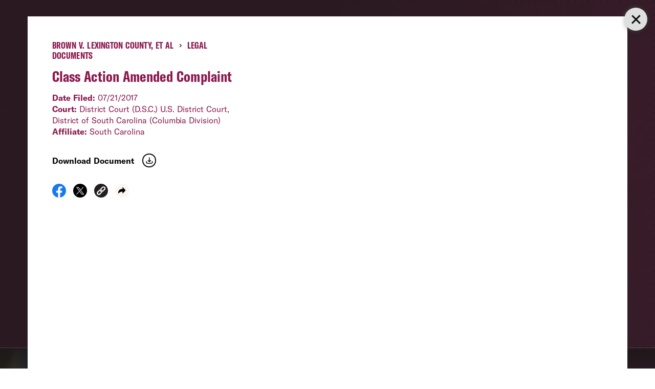

--- FILE ---
content_type: text/html; charset=UTF-8
request_url: https://www.aclu.org/cases/brown-v-lexington-county-et-al?document=brown-v-lexington-county-et-al-class-action-amended-complaint
body_size: 35347
content:
<!DOCTYPE html>

<html class="no-js" lang="en-US">

	<head>

		<meta charset="UTF-8">
		<meta name="viewport" content="width=device-width, initial-scale=1.0" >

		<link rel="profile" href="https://gmpg.org/xfn/11">
	
		<meta name='robots' content='index, follow, max-image-preview:large, max-snippet:-1, max-video-preview:-1' />
	<style>img:is([sizes="auto" i], [sizes^="auto," i]) { contain-intrinsic-size: 3000px 1500px }</style>
	
	<!-- This site is optimized with the Yoast SEO plugin v26.1.1 - https://yoast.com/wordpress/plugins/seo/ -->
	<title>Brown v. Lexington County, et al | American Civil Liberties Union</title>
	<meta name="description" content="This case is part of a nationwide fight against criminalization of poverty and, specifically, debtors&#039; prisons. On June 1, 2017, the ACLU&#039;s Racial Justice Program, the ACLU of South Carolina, and Terrell Marshall Law Group PLLC filed a federal lawsuit challenging the illegal arrest and incarceration of indigent people in Lexington County, South Carolina, for failure to pay fines and fees, without determining willfulness or providing assistance to counsel. Those targeted by this long-standing practice could avoid jail only if they paid the entire amount of outstanding court fines and fees up front and in full. Indigent people who were unable to pay were incarcerated for weeks to months without ever seeing a judge, having a court hearing, or receiving help from a lawyer. The result was one of the most draconian debtors’ prisons uncovered by the ACLU since 2010." />
	<meta property="og:locale" content="en_US" />
	<meta property="og:type" content="article" />
	<meta property="og:title" content="Brown v. Lexington County, et al | American Civil Liberties Union" />
	<meta property="og:description" content="This case is part of a nationwide fight against criminalization of poverty and, specifically, debtors&#039; prisons. On June 1, 2017, the ACLU&#039;s Racial Justice Program, the ACLU of South Carolina, and Terrell Marshall Law Group PLLC filed a federal lawsuit challenging the illegal arrest and incarceration of indigent people in Lexington County, South Carolina, for failure to pay fines and fees, without determining willfulness or providing assistance to counsel. Those targeted by this long-standing practice could avoid jail only if they paid the entire amount of outstanding court fines and fees up front and in full. Indigent people who were unable to pay were incarcerated for weeks to months without ever seeing a judge, having a court hearing, or receiving help from a lawyer. The result was one of the most draconian debtors’ prisons uncovered by the ACLU since 2010." />
	<meta property="og:url" content="https://www.aclu.org/cases/brown-v-lexington-county-et-al" />
	<meta property="og:site_name" content="American Civil Liberties Union" />
	<meta property="article:modified_time" content="2023-12-19T20:00:39+00:00" />
	<meta property="og:image" content="https://assets.aclu.org/live/uploads/2022/05/WEB17_Cayeshia-Johnson.jpg" />
	<meta name="twitter:card" content="summary_large_image" />
	<meta name="twitter:site" content="@aclu" />
	<script type="application/ld+json" class="yoast-schema-graph">{"@context":"https://schema.org","@graph":[{"@type":"NewsArticle","@id":"https://www.aclu.org/cases/brown-v-lexington-county-et-al","url":"https://www.aclu.org/cases/brown-v-lexington-county-et-al","name":"Brown v. Lexington County, et al | American Civil Liberties Union","isPartOf":{"@id":"https://www.aclu.org/#website"},"datePublished":"2017-05-31T20:32:41+00:00","dateModified":"2023-12-19T20:00:39+00:00","description":"","inLanguage":"en-US","potentialAction":[{"@type":"ReadAction","target":["https://www.aclu.org/cases/brown-v-lexington-county-et-al"]}],"image":false,"headline":"Brown v. Lexington County, et al"},{"@type":"WebSite","@id":"https://www.aclu.org/#website","url":"https://www.aclu.org/","name":"American Civil Liberties Union","description":"The ACLU dares to create a more perfect union — beyond one person, party, or side. Our mission is to realize this promise of the United States Constitution for all and expand the reach of its guarantees.","inLanguage":"en-US"}]}</script>
	<!-- / Yoast SEO plugin. -->


<link rel='dns-prefetch' href='//cdn-pci.optimizely.com' />
<link rel='dns-prefetch' href='//www.aclu.org' />
<link rel='dns-prefetch' href='//assets.gospringboard.io' />
<link rel='dns-prefetch' href='//assets.aclu.org' />
<style id='wp-emoji-styles-inline-css' type='text/css'>

	img.wp-smiley, img.emoji {
		display: inline !important;
		border: none !important;
		box-shadow: none !important;
		height: 1em !important;
		width: 1em !important;
		margin: 0 0.07em !important;
		vertical-align: -0.1em !important;
		background: none !important;
		padding: 0 !important;
	}
</style>
<style id='classic-theme-styles-inline-css' type='text/css'>
/*! This file is auto-generated */
.wp-block-button__link{color:#fff;background-color:#32373c;border-radius:9999px;box-shadow:none;text-decoration:none;padding:calc(.667em + 2px) calc(1.333em + 2px);font-size:1.125em}.wp-block-file__button{background:#32373c;color:#fff;text-decoration:none}
</style>
<link rel='stylesheet' id='gutenberg-pdfjs-css' href='https://www.aclu.org/wp-content/plugins/pdfjs-viewer-shortcode/inc/../blocks/dist/style.css?ver=2.2.3' type='text/css' media='all' />
<style id='global-styles-inline-css' type='text/css'>
:root{--wp--preset--aspect-ratio--square: 1;--wp--preset--aspect-ratio--4-3: 4/3;--wp--preset--aspect-ratio--3-4: 3/4;--wp--preset--aspect-ratio--3-2: 3/2;--wp--preset--aspect-ratio--2-3: 2/3;--wp--preset--aspect-ratio--16-9: 16/9;--wp--preset--aspect-ratio--9-16: 9/16;--wp--preset--color--black: #000000;--wp--preset--color--cyan-bluish-gray: #abb8c3;--wp--preset--color--white: #ffffff;--wp--preset--color--pale-pink: #f78da7;--wp--preset--color--vivid-red: #cf2e2e;--wp--preset--color--luminous-vivid-orange: #ff6900;--wp--preset--color--luminous-vivid-amber: #fcb900;--wp--preset--color--light-green-cyan: #7bdcb5;--wp--preset--color--vivid-green-cyan: #00d084;--wp--preset--color--pale-cyan-blue: #8ed1fc;--wp--preset--color--vivid-cyan-blue: #0693e3;--wp--preset--color--vivid-purple: #9b51e0;--wp--preset--gradient--vivid-cyan-blue-to-vivid-purple: linear-gradient(135deg,rgba(6,147,227,1) 0%,rgb(155,81,224) 100%);--wp--preset--gradient--light-green-cyan-to-vivid-green-cyan: linear-gradient(135deg,rgb(122,220,180) 0%,rgb(0,208,130) 100%);--wp--preset--gradient--luminous-vivid-amber-to-luminous-vivid-orange: linear-gradient(135deg,rgba(252,185,0,1) 0%,rgba(255,105,0,1) 100%);--wp--preset--gradient--luminous-vivid-orange-to-vivid-red: linear-gradient(135deg,rgba(255,105,0,1) 0%,rgb(207,46,46) 100%);--wp--preset--gradient--very-light-gray-to-cyan-bluish-gray: linear-gradient(135deg,rgb(238,238,238) 0%,rgb(169,184,195) 100%);--wp--preset--gradient--cool-to-warm-spectrum: linear-gradient(135deg,rgb(74,234,220) 0%,rgb(151,120,209) 20%,rgb(207,42,186) 40%,rgb(238,44,130) 60%,rgb(251,105,98) 80%,rgb(254,248,76) 100%);--wp--preset--gradient--blush-light-purple: linear-gradient(135deg,rgb(255,206,236) 0%,rgb(152,150,240) 100%);--wp--preset--gradient--blush-bordeaux: linear-gradient(135deg,rgb(254,205,165) 0%,rgb(254,45,45) 50%,rgb(107,0,62) 100%);--wp--preset--gradient--luminous-dusk: linear-gradient(135deg,rgb(255,203,112) 0%,rgb(199,81,192) 50%,rgb(65,88,208) 100%);--wp--preset--gradient--pale-ocean: linear-gradient(135deg,rgb(255,245,203) 0%,rgb(182,227,212) 50%,rgb(51,167,181) 100%);--wp--preset--gradient--electric-grass: linear-gradient(135deg,rgb(202,248,128) 0%,rgb(113,206,126) 100%);--wp--preset--gradient--midnight: linear-gradient(135deg,rgb(2,3,129) 0%,rgb(40,116,252) 100%);--wp--preset--font-size--small: 13px;--wp--preset--font-size--medium: 20px;--wp--preset--font-size--large: 36px;--wp--preset--font-size--x-large: 42px;--wp--preset--spacing--20: 0.44rem;--wp--preset--spacing--30: 0.67rem;--wp--preset--spacing--40: 1rem;--wp--preset--spacing--50: 1.5rem;--wp--preset--spacing--60: 2.25rem;--wp--preset--spacing--70: 3.38rem;--wp--preset--spacing--80: 5.06rem;--wp--preset--shadow--natural: 6px 6px 9px rgba(0, 0, 0, 0.2);--wp--preset--shadow--deep: 12px 12px 50px rgba(0, 0, 0, 0.4);--wp--preset--shadow--sharp: 6px 6px 0px rgba(0, 0, 0, 0.2);--wp--preset--shadow--outlined: 6px 6px 0px -3px rgba(255, 255, 255, 1), 6px 6px rgba(0, 0, 0, 1);--wp--preset--shadow--crisp: 6px 6px 0px rgba(0, 0, 0, 1);}:where(.is-layout-flex){gap: 0.5em;}:where(.is-layout-grid){gap: 0.5em;}body .is-layout-flex{display: flex;}.is-layout-flex{flex-wrap: wrap;align-items: center;}.is-layout-flex > :is(*, div){margin: 0;}body .is-layout-grid{display: grid;}.is-layout-grid > :is(*, div){margin: 0;}:where(.wp-block-columns.is-layout-flex){gap: 2em;}:where(.wp-block-columns.is-layout-grid){gap: 2em;}:where(.wp-block-post-template.is-layout-flex){gap: 1.25em;}:where(.wp-block-post-template.is-layout-grid){gap: 1.25em;}.has-black-color{color: var(--wp--preset--color--black) !important;}.has-cyan-bluish-gray-color{color: var(--wp--preset--color--cyan-bluish-gray) !important;}.has-white-color{color: var(--wp--preset--color--white) !important;}.has-pale-pink-color{color: var(--wp--preset--color--pale-pink) !important;}.has-vivid-red-color{color: var(--wp--preset--color--vivid-red) !important;}.has-luminous-vivid-orange-color{color: var(--wp--preset--color--luminous-vivid-orange) !important;}.has-luminous-vivid-amber-color{color: var(--wp--preset--color--luminous-vivid-amber) !important;}.has-light-green-cyan-color{color: var(--wp--preset--color--light-green-cyan) !important;}.has-vivid-green-cyan-color{color: var(--wp--preset--color--vivid-green-cyan) !important;}.has-pale-cyan-blue-color{color: var(--wp--preset--color--pale-cyan-blue) !important;}.has-vivid-cyan-blue-color{color: var(--wp--preset--color--vivid-cyan-blue) !important;}.has-vivid-purple-color{color: var(--wp--preset--color--vivid-purple) !important;}.has-black-background-color{background-color: var(--wp--preset--color--black) !important;}.has-cyan-bluish-gray-background-color{background-color: var(--wp--preset--color--cyan-bluish-gray) !important;}.has-white-background-color{background-color: var(--wp--preset--color--white) !important;}.has-pale-pink-background-color{background-color: var(--wp--preset--color--pale-pink) !important;}.has-vivid-red-background-color{background-color: var(--wp--preset--color--vivid-red) !important;}.has-luminous-vivid-orange-background-color{background-color: var(--wp--preset--color--luminous-vivid-orange) !important;}.has-luminous-vivid-amber-background-color{background-color: var(--wp--preset--color--luminous-vivid-amber) !important;}.has-light-green-cyan-background-color{background-color: var(--wp--preset--color--light-green-cyan) !important;}.has-vivid-green-cyan-background-color{background-color: var(--wp--preset--color--vivid-green-cyan) !important;}.has-pale-cyan-blue-background-color{background-color: var(--wp--preset--color--pale-cyan-blue) !important;}.has-vivid-cyan-blue-background-color{background-color: var(--wp--preset--color--vivid-cyan-blue) !important;}.has-vivid-purple-background-color{background-color: var(--wp--preset--color--vivid-purple) !important;}.has-black-border-color{border-color: var(--wp--preset--color--black) !important;}.has-cyan-bluish-gray-border-color{border-color: var(--wp--preset--color--cyan-bluish-gray) !important;}.has-white-border-color{border-color: var(--wp--preset--color--white) !important;}.has-pale-pink-border-color{border-color: var(--wp--preset--color--pale-pink) !important;}.has-vivid-red-border-color{border-color: var(--wp--preset--color--vivid-red) !important;}.has-luminous-vivid-orange-border-color{border-color: var(--wp--preset--color--luminous-vivid-orange) !important;}.has-luminous-vivid-amber-border-color{border-color: var(--wp--preset--color--luminous-vivid-amber) !important;}.has-light-green-cyan-border-color{border-color: var(--wp--preset--color--light-green-cyan) !important;}.has-vivid-green-cyan-border-color{border-color: var(--wp--preset--color--vivid-green-cyan) !important;}.has-pale-cyan-blue-border-color{border-color: var(--wp--preset--color--pale-cyan-blue) !important;}.has-vivid-cyan-blue-border-color{border-color: var(--wp--preset--color--vivid-cyan-blue) !important;}.has-vivid-purple-border-color{border-color: var(--wp--preset--color--vivid-purple) !important;}.has-vivid-cyan-blue-to-vivid-purple-gradient-background{background: var(--wp--preset--gradient--vivid-cyan-blue-to-vivid-purple) !important;}.has-light-green-cyan-to-vivid-green-cyan-gradient-background{background: var(--wp--preset--gradient--light-green-cyan-to-vivid-green-cyan) !important;}.has-luminous-vivid-amber-to-luminous-vivid-orange-gradient-background{background: var(--wp--preset--gradient--luminous-vivid-amber-to-luminous-vivid-orange) !important;}.has-luminous-vivid-orange-to-vivid-red-gradient-background{background: var(--wp--preset--gradient--luminous-vivid-orange-to-vivid-red) !important;}.has-very-light-gray-to-cyan-bluish-gray-gradient-background{background: var(--wp--preset--gradient--very-light-gray-to-cyan-bluish-gray) !important;}.has-cool-to-warm-spectrum-gradient-background{background: var(--wp--preset--gradient--cool-to-warm-spectrum) !important;}.has-blush-light-purple-gradient-background{background: var(--wp--preset--gradient--blush-light-purple) !important;}.has-blush-bordeaux-gradient-background{background: var(--wp--preset--gradient--blush-bordeaux) !important;}.has-luminous-dusk-gradient-background{background: var(--wp--preset--gradient--luminous-dusk) !important;}.has-pale-ocean-gradient-background{background: var(--wp--preset--gradient--pale-ocean) !important;}.has-electric-grass-gradient-background{background: var(--wp--preset--gradient--electric-grass) !important;}.has-midnight-gradient-background{background: var(--wp--preset--gradient--midnight) !important;}.has-small-font-size{font-size: var(--wp--preset--font-size--small) !important;}.has-medium-font-size{font-size: var(--wp--preset--font-size--medium) !important;}.has-large-font-size{font-size: var(--wp--preset--font-size--large) !important;}.has-x-large-font-size{font-size: var(--wp--preset--font-size--x-large) !important;}
:where(.wp-block-post-template.is-layout-flex){gap: 1.25em;}:where(.wp-block-post-template.is-layout-grid){gap: 1.25em;}
:where(.wp-block-columns.is-layout-flex){gap: 2em;}:where(.wp-block-columns.is-layout-grid){gap: 2em;}
:root :where(.wp-block-pullquote){font-size: 1.5em;line-height: 1.6;}
</style>
<link rel='stylesheet' id='aclu_common_css-css' href='https://www.aclu.org/wp-content/themes/aclu-wp/dist/assets/css/common-DWyDLRAc.css?ver=6.8.3' type='text/css' media='all' />
<link rel='stylesheet' id='aclu_caseinterior_css-css' href='https://www.aclu.org/wp-content/themes/aclu-wp/dist/assets/css/caseinterior-CUvoYs_V.css?ver=6.8.3' type='text/css' media='all' />
<script type="text/javascript" src="https://cdn-pci.optimizely.com/js/16943591923.js?ver=6.8.3" id="aclu_optimizely-js"></script>
<script type="text/javascript" src="https://www.aclu.org/shared/js/aclu-heap-production.js?ver=6.8.3" id="aclu_heap-js"></script>
<script type="text/javascript" defer src="https://assets.gospringboard.io/v1/rmst.js?brand_url=rms.gospringboard.io&amp;app_id=WtUEvY8HhKU5&amp;ver=6.8.3" id="springboard-jssdk"></script>
<script type="text/javascript" src="https://www.aclu.org/shared/js/aclu-cookies.js?ver=6.8.3" id="aclu_cookies-js"></script>
<script type="module" defer src="https://www.aclu.org/wp-content/themes/aclu-wp/dist/assets/js/caseinterior-DHjmxZo0.js?ver=6.8.3" id="aclu_caseinterior-js"></script>
<script type="module" defer src="https://www.aclu.org/wp-content/themes/aclu-wp/dist/assets/js/commonlast-f2YRYroO.js?ver=6.8.3" id="aclu_commonlast-js"></script>
<link rel="https://api.w.org/" href="https://www.aclu.org/wp-json/" /><link rel="alternate" title="JSON" type="application/json" href="https://www.aclu.org/wp-json/wp/v2/case/103359" /><link rel="EditURI" type="application/rsd+xml" title="RSD" href="https://www.aclu.org/xmlrpc.php?rsd" />
<meta name="generator" content="WordPress 6.8.3" />
<link rel='shortlink' href='https://www.aclu.org/?p=103359' />
<link rel="alternate" title="oEmbed (JSON)" type="application/json+oembed" href="https://www.aclu.org/wp-json/oembed/1.0/embed?url=https%3A%2F%2Fwww.aclu.org%2Fcases%2Fbrown-v-lexington-county-et-al" />
<link rel="alternate" title="oEmbed (XML)" type="text/xml+oembed" href="https://www.aclu.org/wp-json/oembed/1.0/embed?url=https%3A%2F%2Fwww.aclu.org%2Fcases%2Fbrown-v-lexington-county-et-al&#038;format=xml" />
<link rel="alternate" href="https://live-aclu-wp.pantheonsite.io/cases/brown-v-lexington-county-et-al/" hreflang="x-default" /><link rel="icon" href="https://assets.aclu.org/live/uploads/2024/11/apple-touch-icon.png@2x-150x150.png" sizes="32x32" />
<link rel="icon" href="https://assets.aclu.org/live/uploads/2024/11/apple-touch-icon.png@2x-300x300.png" sizes="192x192" />
<link rel="apple-touch-icon" href="https://assets.aclu.org/live/uploads/2024/11/apple-touch-icon.png@2x-300x300.png" />
<meta name="msapplication-TileImage" content="https://assets.aclu.org/live/uploads/2024/11/apple-touch-icon.png@2x-300x300.png" />
	</head>

	<body class="wp-singular case-template-default single single-case postid-103359 wp-theme-aclu-wp multiple-domain-www-aclu-org">
				<div id="acluwp-global-components">
<div class="giving-banner">
  <responsivecomponentwrapper id="banner-wrapper">
    <template v-slot:default="{ isTouch, deviceBySize }">
      <wordpressbanner
        :device-by-size="deviceBySize"
        :prod-site-name="'Case'"
        :server-supplied-banner-settings="{&quot;ok&quot;:true,&quot;banners&quot;:[{&quot;cta_type&quot;:&quot;donate&quot;,&quot;cta&quot;:{&quot;title&quot;:&quot;Defend the rights of all people nationwide.&quot;,&quot;description&quot;:&quot;&lt;p&gt;With immigrant rights, trans justice, reproductive freedom, and more at risk, we\u2019re in courts and communities across the country to protect everyone\u2019s rights \u2014 and we need you with us.&lt;\/p&gt;\n&quot;,&quot;donate_url_for_desktop&quot;:&quot;https:\/\/action.aclu.org\/give\/now-iframe?cid=7013r000001QG7h&quot;,&quot;donate_url_for_mobile&quot;:&quot;https:\/\/action.aclu.org\/give\/now-iframe?cid=7013r000001QGVh&quot;,&quot;disable_iframe_embed&quot;:false,&quot;text_color&quot;:&quot;#FFFFFF&quot;,&quot;background_color&quot;:&quot;#231F21&quot;,&quot;springboard_goal_id&quot;:null,&quot;use_alternate_banner_design&quot;:null,&quot;disclaimer_override&quot;:null,&quot;background_image_for_desktop&quot;:&quot;https:\/\/assets.aclu.org\/live\/uploads\/2025\/06\/Giving-Banner_Desktop-1.jpeg&quot;,&quot;countdown_clock_start_time&quot;:null,&quot;countdown_clock_end_time&quot;:null,&quot;background_image_for_mobile&quot;:&quot;https:\/\/assets.aclu.org\/live\/uploads\/2025\/06\/Giving-Banner_Mobile-1.jpeg&quot;},&quot;start&quot;:&quot;2026-01-01T00:00:00&quot;,&quot;end&quot;:&quot;&quot;,&quot;sites&quot;:[&quot;Issue&quot;,&quot;News&quot;,&quot;Case&quot;,&quot;Action&quot;,&quot;Page&quot;,&quot;Press_Release&quot;,&quot;Affiliate_Info&quot;,&quot;Campaign&quot;,&quot;Publication&quot;],&quot;frequency&quot;:&quot;session&quot;,&quot;timezone&quot;:&quot;et&quot;},{&quot;cta_type&quot;:&quot;donate&quot;,&quot;cta&quot;:{&quot;title&quot;:&quot;GIVING TUESDAY&quot;,&quot;description&quot;:&quot;&lt;p&gt;We\u2019re in the fight of our lifetime and need your help: Donate towards our $1 million Giving Tuesday goal today and protect civil liberties for all.&lt;\/p&gt;\n&quot;,&quot;donate_url_for_desktop&quot;:&quot;https:\/\/action.aclu.org\/give\/now-iframe?cid=7xxxr00ddddd6b&quot;,&quot;donate_url_for_mobile&quot;:&quot;https:\/\/action.aclu.org\/give\/now-iframe?cid=7xxxr00dddddP2&quot;,&quot;disable_iframe_embed&quot;:false,&quot;text_color&quot;:&quot;#FFFFFF&quot;,&quot;background_color&quot;:&quot;#231F21&quot;,&quot;springboard_goal_id&quot;:null,&quot;use_alternate_banner_design&quot;:null,&quot;disclaimer_override&quot;:null,&quot;background_image_for_desktop&quot;:&quot;https:\/\/assets.aclu.org\/live\/uploads\/2025\/11\/Web-Banner-Desktop-1400x700-2-copy-1.jpeg&quot;,&quot;countdown_clock_start_time&quot;:null,&quot;countdown_clock_end_time&quot;:&quot;2025-12-02T23:59:00&quot;,&quot;background_image_for_mobile&quot;:&quot;https:\/\/assets.aclu.org\/live\/uploads\/2025\/11\/GT-Web-Banner-mobile-1.jpg&quot;},&quot;start&quot;:&quot;2025-12-02T10:36:00&quot;,&quot;end&quot;:&quot;2025-12-02T18:00:00&quot;,&quot;sites&quot;:[&quot;Issue&quot;,&quot;News&quot;,&quot;Case&quot;,&quot;Podcast&quot;,&quot;Action&quot;,&quot;Page&quot;,&quot;Press_Release&quot;,&quot;Affiliate_Info&quot;,&quot;Campaign&quot;,&quot;Publication&quot;],&quot;frequency&quot;:&quot;day&quot;,&quot;timezone&quot;:&quot;et&quot;},{&quot;cta_type&quot;:&quot;donate&quot;,&quot;cta&quot;:{&quot;title&quot;:&quot;2X MATCH FOR GIVING TUESDAY &quot;,&quot;description&quot;:&quot;&lt;p&gt;This is the fight of our lifetime but together, we can defend civil liberties against the Trump administration: Donate by midnight and your gift will be matched up to $250,000. &lt;\/p&gt;\n&quot;,&quot;donate_url_for_desktop&quot;:&quot;https:\/\/action.aclu.org\/give\/now-iframe?cid=7xxxr00ddddd6b&quot;,&quot;donate_url_for_mobile&quot;:&quot;https:\/\/action.aclu.org\/give\/now-iframe?cid=7xxxr00dddddP2&quot;,&quot;disable_iframe_embed&quot;:false,&quot;text_color&quot;:&quot;#FFFFFF&quot;,&quot;background_color&quot;:&quot;#231F21&quot;,&quot;springboard_goal_id&quot;:null,&quot;use_alternate_banner_design&quot;:null,&quot;disclaimer_override&quot;:&quot;Disclaimer: All gifts will be matched dollar-for-dollar through 12\/02 at 11:59pm. Contributions to the American Civil Liberties Union are not tax deductible.&quot;,&quot;background_image_for_desktop&quot;:&quot;https:\/\/assets.aclu.org\/live\/uploads\/2025\/11\/Web-Banner-Desktop-1400x700-2-copy-1.jpeg&quot;,&quot;countdown_clock_start_time&quot;:null,&quot;countdown_clock_end_time&quot;:&quot;2025-12-03T00:00:00&quot;,&quot;background_image_for_mobile&quot;:&quot;https:\/\/assets.aclu.org\/live\/uploads\/2025\/11\/GT-Web-Banner-mobile-1.jpg&quot;},&quot;start&quot;:&quot;2025-12-02T18:01:00&quot;,&quot;end&quot;:&quot;2025-12-03T00:00:00&quot;,&quot;sites&quot;:[&quot;Issue&quot;,&quot;News&quot;,&quot;Case&quot;,&quot;Podcast&quot;,&quot;Action&quot;,&quot;Page&quot;,&quot;Press_Release&quot;,&quot;Affiliate_Info&quot;,&quot;Campaign&quot;,&quot;Publication&quot;],&quot;frequency&quot;:&quot;day&quot;,&quot;timezone&quot;:&quot;et&quot;},{&quot;cta_type&quot;:&quot;donate&quot;,&quot;cta&quot;:{&quot;title&quot;:&quot;ACLU DEMOCRACY FUND&quot;,&quot;description&quot;:&quot;&lt;p&gt;Rush a gift toward our critical fund before 12\/31 and help push back and win against the Trump administration attacks on civil liberties.&lt;\/p&gt;\n&quot;,&quot;donate_url_for_desktop&quot;:&quot;https:\/\/action.aclu.org\/give\/now-iframe?cid=7xxxr00ddddd6b&quot;,&quot;donate_url_for_mobile&quot;:&quot;https:\/\/action.aclu.org\/give\/now-iframe?cid=7xxxr00dddddP2&quot;,&quot;disable_iframe_embed&quot;:false,&quot;text_color&quot;:&quot;#FFFFFF&quot;,&quot;background_color&quot;:&quot;#231F21&quot;,&quot;springboard_goal_id&quot;:null,&quot;use_alternate_banner_design&quot;:null,&quot;disclaimer_override&quot;:null,&quot;background_image_for_desktop&quot;:&quot;https:\/\/assets.aclu.org\/live\/uploads\/2025\/11\/Web-Banner-Desktop-1400x700-2-copy-1.jpeg&quot;,&quot;countdown_clock_start_time&quot;:null,&quot;countdown_clock_end_time&quot;:null,&quot;background_image_for_mobile&quot;:&quot;https:\/\/assets.aclu.org\/live\/uploads\/2025\/11\/GT-Web-Banner-mobile-1.jpg&quot;},&quot;start&quot;:&quot;2025-12-03T00:01:00&quot;,&quot;end&quot;:&quot;2025-12-26T00:00:00&quot;,&quot;sites&quot;:[&quot;Issue&quot;,&quot;News&quot;,&quot;Case&quot;,&quot;Podcast&quot;,&quot;Action&quot;,&quot;Page&quot;,&quot;Press_Release&quot;,&quot;Affiliate_Info&quot;,&quot;Campaign&quot;,&quot;Publication&quot;],&quot;frequency&quot;:&quot;day&quot;,&quot;timezone&quot;:&quot;et&quot;},{&quot;cta_type&quot;:&quot;donate&quot;,&quot;cta&quot;:{&quot;title&quot;:&quot;DEFEND THE RIGHTS OF ALL PEOPLE NATIONWIDE. &quot;,&quot;description&quot;:&quot;&lt;p&gt;With immigrant rights, trans justice, reproductive freedom, and more at risk, we\u2019re in courts and communities across the country to protect everyone\u2019s rights \u2014 and we need you with us.&lt;\/p&gt;\n&quot;,&quot;donate_url_for_desktop&quot;:&quot;https:\/\/action.aclu.org\/give\/now-iframe?cid=7013r000001QG7h&quot;,&quot;donate_url_for_mobile&quot;:&quot;https:\/\/action.aclu.org\/give\/now-iframe?cid=7013r000001QGVh&quot;,&quot;disable_iframe_embed&quot;:false,&quot;text_color&quot;:&quot;#FFFFFF&quot;,&quot;background_color&quot;:&quot;#231F21&quot;,&quot;springboard_goal_id&quot;:null,&quot;use_alternate_banner_design&quot;:null,&quot;disclaimer_override&quot;:null,&quot;background_image_for_desktop&quot;:&quot;https:\/\/assets.aclu.org\/live\/uploads\/2025\/11\/Web-Banner-Desktop-1400x700-2-copy-1.jpeg&quot;,&quot;countdown_clock_start_time&quot;:null,&quot;countdown_clock_end_time&quot;:null,&quot;background_image_for_mobile&quot;:&quot;https:\/\/assets.aclu.org\/live\/uploads\/2025\/11\/GT-Web-Banner-mobile-1.jpg&quot;},&quot;start&quot;:&quot;2025-11-20T18:05:00&quot;,&quot;end&quot;:&quot;2025-11-30T08:00:00&quot;,&quot;sites&quot;:[&quot;Issue&quot;,&quot;News&quot;,&quot;Case&quot;,&quot;Podcast&quot;,&quot;Action&quot;,&quot;Page&quot;,&quot;Press_Release&quot;,&quot;Affiliate_Info&quot;,&quot;Campaign&quot;,&quot;Publication&quot;],&quot;frequency&quot;:&quot;session&quot;,&quot;timezone&quot;:&quot;et&quot;},{&quot;cta_type&quot;:&quot;donate&quot;,&quot;cta&quot;:{&quot;title&quot;:&quot;YEAR-END GOAL: &lt;br \/&gt;\r\n$2 MILLION&quot;,&quot;description&quot;:&quot;&lt;p&gt;We\u2019re in the fight of our lifetime to defend civil liberties in the face of the Trump administration. Your gift toward our goal will help us succeed in 2026 and beyond.&lt;\/p&gt;\n&quot;,&quot;donate_url_for_desktop&quot;:&quot;https:\/\/action.aclu.org\/give\/now-iframe?cid=7xxxr00ddddd6b&quot;,&quot;donate_url_for_mobile&quot;:&quot;https:\/\/action.aclu.org\/give\/now-iframe?cid=7xxxr00dddddP2&quot;,&quot;disable_iframe_embed&quot;:false,&quot;text_color&quot;:&quot;#FFFFFF&quot;,&quot;background_color&quot;:&quot;#231F21&quot;,&quot;springboard_goal_id&quot;:null,&quot;use_alternate_banner_design&quot;:null,&quot;disclaimer_override&quot;:null,&quot;background_image_for_desktop&quot;:&quot;https:\/\/assets.aclu.org\/live\/uploads\/2025\/11\/Web-Banner-Desktop-1400x700-2-copy-1.jpeg&quot;,&quot;countdown_clock_start_time&quot;:null,&quot;countdown_clock_end_time&quot;:&quot;2025-12-31T23:59:59&quot;,&quot;background_image_for_mobile&quot;:&quot;https:\/\/assets.aclu.org\/live\/uploads\/2025\/11\/GT-Web-Banner-mobile-1.jpg&quot;},&quot;start&quot;:&quot;2025-12-26T00:01:00&quot;,&quot;end&quot;:&quot;2025-12-31T18:00:00&quot;,&quot;sites&quot;:[&quot;Issue&quot;,&quot;News&quot;,&quot;Case&quot;,&quot;Podcast&quot;,&quot;Action&quot;,&quot;Page&quot;,&quot;Press_Release&quot;,&quot;Affiliate_Info&quot;,&quot;Campaign&quot;,&quot;Publication&quot;],&quot;frequency&quot;:&quot;session&quot;,&quot;timezone&quot;:&quot;et&quot;},{&quot;cta_type&quot;:&quot;donate&quot;,&quot;cta&quot;:{&quot;title&quot;:&quot;TODAY ONLY: &lt;br \/&gt;\r\n2X YEAR-END MATCH&quot;,&quot;description&quot;:&quot;&lt;p&gt;Rush an urgent gift and go 2X as far to defend immigrants\u2019 rights, free speech, trans rights, and all civil liberties in the year ahead.&lt;\/p&gt;\n&quot;,&quot;donate_url_for_desktop&quot;:&quot;https:\/\/action.aclu.org\/give\/now-iframe?cid=7xxxr00ddddd6b&quot;,&quot;donate_url_for_mobile&quot;:&quot;https:\/\/action.aclu.org\/give\/now-iframe?cid=7xxxr00dddddP2&quot;,&quot;disable_iframe_embed&quot;:false,&quot;text_color&quot;:&quot;#FFFFFF&quot;,&quot;background_color&quot;:&quot;#231F21&quot;,&quot;springboard_goal_id&quot;:null,&quot;use_alternate_banner_design&quot;:null,&quot;disclaimer_override&quot;:&quot;Contributions to the American Civil Liberties Union are not tax deductible. All gifts will be matched dollar-for-dollar up to $500,000 through 12\/31 at 11:59pm.&quot;,&quot;background_image_for_desktop&quot;:&quot;https:\/\/assets.aclu.org\/live\/uploads\/2025\/11\/Web-Banner-Desktop-1400x700-2-copy-1.jpeg&quot;,&quot;countdown_clock_start_time&quot;:&quot;2025-12-31T18:01:00&quot;,&quot;countdown_clock_end_time&quot;:&quot;2025-12-31T23:59:00&quot;,&quot;background_image_for_mobile&quot;:&quot;https:\/\/assets.aclu.org\/live\/uploads\/2025\/11\/GT-Web-Banner-mobile-1.jpg&quot;},&quot;start&quot;:&quot;2025-12-31T18:01:00&quot;,&quot;end&quot;:&quot;2025-12-31T23:59:00&quot;,&quot;sites&quot;:[&quot;Issue&quot;,&quot;News&quot;,&quot;Case&quot;,&quot;Podcast&quot;,&quot;Action&quot;,&quot;Page&quot;,&quot;Press_Release&quot;,&quot;Affiliate_Info&quot;,&quot;Campaign&quot;,&quot;Publication&quot;],&quot;frequency&quot;:&quot;session&quot;,&quot;timezone&quot;:&quot;et&quot;}],&quot;hide_on_pages_wp&quot;:[36394,36733,36747,31873,31889,31928,31752,35695,36089,36069,36234,36548,36594,36832,36870,37562,47714,51904,52168,52342,52822,3742,88215,88209,89306,104754,135068,136009,136015,136001,136007,137137,137143,137141,137139,137451,137744,137697,138084,138147,59550,144463,145431,144469,144829,144906,144479,144485,144547,144967,144972,142926,158666,159333,132560,160036,127974,145968,160079,160040,160037,160038,186442,186479,188106,159757,188091,189058,190842,190213,198371,197585,1304,102860,157178,198526,185589,185606,160350,185669,185610,207758,190473,152654,148815,117545,189070,190189,190217,213895,213882,213168,213905,213898,213909,213889,213913,214014,214020,214098,134146,107279,151535,149058,155722,217771,218800,216557]}" 
        :wp-url="'https://www.aclu.org/wp-json/api/'"
                :page-id="103359"
              />
    </template>
  </responsivecomponentwrapper>
</div><!-- a space is added after $wrapperclasses so there's a space between it and $border_bottom_class -->
<div class="header__wrapper is-relative header__wrapper-case-interior bottom-border" style="background-color: transparent;">
  <div class="container is-full-print-container">
    <div class="full-navigation">
      <a href="#content" class="screenreader-only appear-on-focus" style="color: #0C4383;">Skip navigation</a>
      <brandednav
        :suppress-sticky="false"
        :suppress-c-t-a-s="false"
        logo-color="#ffffff"
        link-color="#ffffff"
        donate-link-color="#090C0F"
      />
    </div>
  </div>
</div>




<div id="content" class="case-interior" role="main">
    <div class="hero__gradient-bg"></div>
    <!-- hero -->
    <div class="case__hero columns is-gapless is-flex is-flex-direction-column-reverse-touch is-relative">

        <div class="column is-full-touch is-half-desktop">
            <img width="1160" height="774" src="https://assets.aclu.org/live/uploads/2022/05/WEB17_Cayeshia-Johnson.jpg" class="case__hero-image" alt="Cayeshia Johnson" decoding="async" loading="lazy" srcset="https://assets.aclu.org/live/uploads/2022/05/WEB17_Cayeshia-Johnson.jpg 1160w, https://assets.aclu.org/live/uploads/2022/05/WEB17_Cayeshia-Johnson-768x512.jpg 768w, https://assets.aclu.org/live/uploads/2022/05/WEB17_Cayeshia-Johnson-400x267.jpg 400w, https://assets.aclu.org/live/uploads/2022/05/WEB17_Cayeshia-Johnson-600x400.jpg 600w, https://assets.aclu.org/live/uploads/2022/05/WEB17_Cayeshia-Johnson-800x534.jpg 800w, https://assets.aclu.org/live/uploads/2022/05/WEB17_Cayeshia-Johnson-1000x667.jpg 1000w" sizes="auto, (max-width: 1160px) 100vw, 1160px" />
        </div>
        <div class="column is-full-touch is-half-desktop is-flex-touch is-justify-content-center has-background-burgundy">
            <div class="case__hero-text-wrapper is-flex is-flex-direction-column is-justify-content-center has-text-white pl-24-desktop pr-24-desktop">
                <div class="mb-3 breadcrumbs">
                    <a href="/court-cases" class="has-text-white is-special-size-21 is-size-5-mobile has-font-family-compressed is-uppercase">Court Cases</a>
                    <span class="breadcrumbs__divider">›</span>
                </div>
                <h1 class="mb-4 is-size-2-mobile">Brown v. Lexington County, et al</h1>
                                    <div class="is-relative mb-8 has-case-issue-icon">
                                                    <a href="https://www.aclu.org/issues/smart-justice" class="has-text-white has-text-weight-bold is-size-6">Smart Justice,</a>
                                                    <a href="https://www.aclu.org/issues/racial-justice" class="has-text-white has-text-weight-bold is-size-6">Racial Justice</a>
                                            </div>
                                <div class="is-size-6">
                                            <div class="mb-3 has-text-weight-bold"><span>Location: </span>
                                                            <a href="/court-cases?location=SC" class="has-text-white">South Carolina</a>
                                                    </div>
                                                                                                        <div class="mb-3"><span class="has-text-weight-bold">Status: </span>Closed (Settled)</div>
                                                                <div><span class="has-text-weight-bold">Last Update:</span> March 28, 2023</div>
                                    </div>
            </div>
        </div>
    </div>

    <!-- CTA -->
    <div class="case__whats-at-stake-wrapper  container p-none-mobile mb-16-tablet mb-12-mobile has-background-white">

    <div class="px-8-mobile pt-8-touch pt-16-desktop pb-4 pb-8-tablet pb-12-desktop pl-24-desktop pr-24-desktop pl-12-tablet pr-12-tablet">
                    <div class="columns is-gapless is-multiline is-flex">
                <div class="column is-half-tablet is-full-mobile">
                    <h2 class="is-special-size-30 is-size-5-mobile has-font-family-compressed is-uppercase mb-8-tablet mb-4-mobile">What's at Stake</h2>
                </div>
                <div class="social-share column is-flex is-half-tablet is-full-mobile">
                    <socialgroup url="https://www.aclu.org/cases/brown-v-lexington-county-et-al" text="Brown v. Lexington County, et al" />
                </div>
                <div class="column is-full mb-4-mobile has-font-family-serif is-special-size-21">
                    <p>This case is part of a nationwide fight against criminalization of poverty and, specifically, debtors' prisons. On June 1, 2017, the ACLU's Racial Justice Program, the ACLU of South Carolina, and Terrell Marshall Law Group PLLC filed a federal lawsuit challenging the illegal arrest and incarceration of indigent people in Lexington County, South Carolina, for failure to pay fines and fees, without determining willfulness or providing assistance to counsel. Those targeted by this long-standing practice could avoid jail only if they paid the entire amount of outstanding court fines and fees up front and in full. Indigent people who were unable to pay were incarcerated for weeks to months without ever seeing a judge, having a court hearing, or receiving help from a lawyer. The result was one of the most draconian debtors’ prisons uncovered by the ACLU since 2010.</p>
                </div>
            </div>
        
            </div>

    <div class="case__email-signup-form has-text-white">
        <div class="px-12-tablet">
                            
<div style="">
  <emailsignupslim
    id="hp__email_signup_inline_banner"
    :springboard-info="{&quot;marketSource&quot;:{&quot;ms&quot;:&quot;news_cta_email&quot;,&quot;initms&quot;:&quot;news_cta_email&quot;}}"
    :springboard-info-phone="{&quot;marketSource&quot;:{&quot;ms&quot;:&quot;news_cta_phone&quot;,&quot;initms&quot;:&quot;news_cta_phone&quot;}}"
    :button-style="{&quot;backgroundColor&quot;:&quot;#0C4383&quot;,&quot;color&quot;:&quot;#FAF6F0&quot;}"
    :form-style="{&quot;borderColor&quot;:&quot;#0C4383&quot;,&quot;color&quot;:&quot;#0C4383&quot;}"
    prefix-for-id=""
    :heading-text="'Stay informed about our latest work in the courts.'"    :button-text="'Sign up'"    :three-column-heading="true"
  />
</div>        </div>
    </div>

</div>
    <div class="section pt-none">
        <div class="container">

            <div class="columns is-multiline">
                <div class="column is-3-desktop is-full-touch">
                    <!-- jumplinks -->
                                        <jumplinkbar
                        class="mb-12-touch"
                        :hide-on-touch='false'
                        :items='{&quot;summary&quot;:&quot;Summary&quot;,&quot;legal-documents&quot;:&quot;Legal Documents&quot;,&quot;other-documents&quot;:&quot;Other Documents&quot;}'
                        :color='{"hex" : "#88194D", "rgb": "105, 27, 64" }'
                        :offset-val="120"
                    />
                </div>

                <div class="case__summary-wrapper column is-9-desktop is-full-touch pt-none-touch">
                                            <div class="pb-12 is-relative">
                            <h2 id="summary" class="mb-12 is-section-title is-size-3-touch is-flex is-align-items-center with-line with-line-gray-2 has-text-off-black">Summary</h2>
                            
                            <div class="is-clearfix">

                                                                    <!-- single plaintiff on touch -->
                                                                            <div class="case__plaintiffs-wrapper single-plaintiff-wrapper is-hidden-desktop">
                                                                                            <a href="https://www.aclu.org/bio/cayeshia-johnson" class="case__plaintiff mb-8 columns is-gapless is-flex is-multiline no-underline">

                                                    <div class="column is-one-third is-relative">
                                                        <div class="p-4">
                                                            <img width="1160" height="774" src="https://assets.aclu.org/live/uploads/2022/05/WEB17_Cayeshia-Johnson.jpg" class="plaintiff-image" alt="A photo of Cayeshia Johnson" decoding="async" loading="lazy" srcset="https://assets.aclu.org/live/uploads/2022/05/WEB17_Cayeshia-Johnson.jpg 1160w, https://assets.aclu.org/live/uploads/2022/05/WEB17_Cayeshia-Johnson-768x512.jpg 768w, https://assets.aclu.org/live/uploads/2022/05/WEB17_Cayeshia-Johnson-400x267.jpg 400w, https://assets.aclu.org/live/uploads/2022/05/WEB17_Cayeshia-Johnson-600x400.jpg 600w, https://assets.aclu.org/live/uploads/2022/05/WEB17_Cayeshia-Johnson-800x534.jpg 800w, https://assets.aclu.org/live/uploads/2022/05/WEB17_Cayeshia-Johnson-1000x667.jpg 1000w" sizes="auto, (max-width: 1160px) 100vw, 1160px" />                                                                                                                    </div>
                                                    </div>

                                                    <div class="column is-full-desktop is-two-thirds-touch has-text-off-black">

                                                        <p class="is-h1 mt-4 is-size-3 is-size-4-mobile">Cayeshia Johnson&nbsp;<span class="icon caret right is-off-black"></span></p>
                                                                                                                                                                    </div>
                                                </a>
                                                                                    </div>
                                    
                                    <div class="single-plaintiff-wrapper is-hidden-touch pl-8 case__plaintiffs-wrapper">

        <!-- desktop & tablet slider -->
    <slider
        :num-slides="1"
        :has-mobile-slider="true"
        class="is-hidden-mobile"
    >
                    <template v-slot:slide-1="{activeSlide}">
                <div class="columns is-variable is-2">
                                            <div class="column ">
                            <a href="/bio/cayeshia-johnson" class="case__plaintiff is-block no-underline">
    <img width="1160" height="774" src="https://assets.aclu.org/live/uploads/2022/05/WEB17_Cayeshia-Johnson.jpg" class="plaintiff-image" alt="A photo of Cayeshia Johnson" decoding="async" loading="lazy" srcset="https://assets.aclu.org/live/uploads/2022/05/WEB17_Cayeshia-Johnson.jpg 1160w, https://assets.aclu.org/live/uploads/2022/05/WEB17_Cayeshia-Johnson-768x512.jpg 768w, https://assets.aclu.org/live/uploads/2022/05/WEB17_Cayeshia-Johnson-400x267.jpg 400w, https://assets.aclu.org/live/uploads/2022/05/WEB17_Cayeshia-Johnson-600x400.jpg 600w, https://assets.aclu.org/live/uploads/2022/05/WEB17_Cayeshia-Johnson-800x534.jpg 800w, https://assets.aclu.org/live/uploads/2022/05/WEB17_Cayeshia-Johnson-1000x667.jpg 1000w" sizes="auto, (max-width: 1160px) 100vw, 1160px" />    <div class="pt-4 pb-8 pl-4 pr-4 has-text-off-black">
        <p class="is-h1 is-size-3">Cayeshia Johnson&nbsp;<span class="icon caret right is-off-black"></span></p>
                            </div>
</a>                        </div>
                                    </div>
            </template>
            </slider>

    <!-- mobile slider -->
    <slider
        :num-slides="1"
        :has-mobile-slider="true"
        class="case__plaintiff-slider-mobile is-hidden-tablet"
    >
                    <template v-slot:slide-1="{activeSlide}">
                <div class="columns is-mobile is-variable is-2 is-flex">
                                            <div class="column is-half">
                            <a href="#" class="case__plaintiff is-block no-underline">
    <img width="1160" height="774" src="https://assets.aclu.org/live/uploads/2022/05/WEB17_Cayeshia-Johnson.jpg" class="plaintiff-image" alt="A photo of Cayeshia Johnson" decoding="async" loading="lazy" srcset="https://assets.aclu.org/live/uploads/2022/05/WEB17_Cayeshia-Johnson.jpg 1160w, https://assets.aclu.org/live/uploads/2022/05/WEB17_Cayeshia-Johnson-768x512.jpg 768w, https://assets.aclu.org/live/uploads/2022/05/WEB17_Cayeshia-Johnson-400x267.jpg 400w, https://assets.aclu.org/live/uploads/2022/05/WEB17_Cayeshia-Johnson-600x400.jpg 600w, https://assets.aclu.org/live/uploads/2022/05/WEB17_Cayeshia-Johnson-800x534.jpg 800w, https://assets.aclu.org/live/uploads/2022/05/WEB17_Cayeshia-Johnson-1000x667.jpg 1000w" sizes="auto, (max-width: 1160px) 100vw, 1160px" />    <div class="pt-4 pb-8 pl-4 pr-4 has-text-off-black">
        <p class="is-h1 is-size-3">Cayeshia Johnson&nbsp;<span class="icon caret right is-off-black"></span></p>
                            </div>
</a>                        </div>
                                    </div>
            </template>
            </slider>
</div>                                                                <div class="is-rich-text">
                                    <p>At the time the lawsuit was filed, in Lexington County, hundreds, if not more than a thousand, impoverished people each year were locked up simply because they could not afford to pay fines in traffic and misdemeanor cases in the County’s magistrate courts. Though poverty had increased in Lexington County since 2012—with poverty rates for Black and Latino residents at more than double the rate for white residents—the County continued to rely on revenue from fines and fees in magistrate court cases. The system issued more than a thousand warrants each year to order the arrest and immediate incarceration of people who owed court fines and fees unless they paid the full amount of their debts before being booked in jail.</p>
<p>The result was a two-tiered system of justice. People who could afford to pay bought their freedom, while poor people were locked away in the Lexington County Detention Center, causing their families to suffer, their jobs to disappear, and their chances of escaping poverty to become even more remote. These debtors’ prison practices trapped poor people, particularly people of color, in a complicated and expensive criminal justice maze with too many ways in and no realistic ways out.</p>
<p>Lexington County also grossly underfunded its public defender system for magistrate court cases. As of 2013, the County did not have a single public defender assigned to represent criminal defendants in its magistrate courts. At the time the lawsuit was filed, that number had risen to only one, and fewer than one in ten qualifying defendants in the magistrate courts were appointed an attorney.</p>
<p>Plaintiff Cayeshia Johnson was a victim of this unlawful system.</p>
<p>She was arrested at a traffic stop and jailed for 55 days because she couldn’t pay $1,287.50 in fines and fees stemming from a minor car accident roughly six months earlier. Despite her efforts to get a court date that she could attend and a payment plan, the court found her guilty and sentenced her without her even being present in court. She didn’t know there was a warrant for her arrest until the officer who arrested her told her so. Ms. Johnson had three part-time jobs to support her four young children, and she lost all three jobs while behind bars.</p>
<p>These policies were clearly unconstitutional. The U.S. Supreme Court ruled nearly 40 years ago that locking people up merely because they cannot afford to pay court fines is contrary to American values of fairness and equality embedded in the 14th Amendment to the U.S. Constitution. The court made clear that judges cannot jail someone for failure to pay without first considering their ability to pay, efforts to acquire money, and alternatives to incarceration. And 60 years ago, the U.S. Supreme Court ruled in <em>Gideon v. Wainwright</em> that the Sixth Amendment right to a fair trial guaranteed all defendants facing the possibility of imprisonment a right to an attorney.</p>
<p>The complaint, <em>Brown </em><em>v. Lexington County</em>, was filed in the U.S. District Court for the District of South Carolina. It cited violations of the U.S. Constitution’s Fourth, Sixth, and Fourteenth Amendments. The ACLU of South Carolina and Terrell Marshall Law Group PLLC are co-counsel.</p>
<p>Just a few months after the complaint was filed, South Carolina Supreme Court Chief Justice Donald W. Beatty issued a statewide memorandum stating that he had learned defendants were being incarcerated without representation or having waived their right to counsel and reiterated the constitutional right to counsel for defendants facing imprisonment. Lexington County recalled nearly 6,000 bench warrants, spanning almost four decades. It also ceased the unlawful use of these “bench warrants” to arrest and jail poor people who could not afford to pay money to the courts.</p>
<p>We continued to pursue the lawsuit to ensure that there would be no return to the illegal debt collection practices and to rectify the County’s systemic underfunding of public defense in the magistrate courts.</p>
<p><strong>UPDATE</strong>: Following years of litigation, in August 2022, the Honorable Sherrie A. Lydon, federal judge for the District of South Carolina, <em><a href="https://www.aclu.org/legal-document/brown-v-lexington-county-et-al-opinion-and-order-cross-motions-summary-judgment">issued a ruling</a></em> on the parties’ Cross Motions for Summary Judgment. With respect to the 6th Amendment claims, the Court concluded that Lexington County “has engaged in policies, procedures, and customs that cause systemic deficiencies in funding, staffing and assignment of cases to public defenders with the result that indigent people in the [magistrate courts] are deprived of court-appointed counsel.” Following the Court’s Order, <em><a href="https://www.aclu.org/press-releases/after-more-five-years-litigation-lexington-county-sc-agrees-dramatically-increase">we reached a settlement</a></em> with Lexington County, which was subsequently approved by the Court, greatly expanding funding for the provision of public defense in the Lexington County magistrate courts. Under the settlement agreement, the County must provide its circuit public defender with enough funding to hire and retain six attorneys, one paralegal, one investigator, one administrative assistant, and one social worker. These positions will be exclusively assigned to the Lexington County magistrate courts, and the County must continue its funding for these positions in each and every subsequent year.</p>
<p>With respect to the other claims, the Court held that “Plaintiffs have put forth evidence of a widespread practice at the [Lexington County magistrate courts] wherein nonpayment bench warrants were routinely issued resulting in Plaintiffs’ and others’ incarceration without <em>Bearden</em> hearings, advisement of the right to counsel, or assistance of court-appointed counsel.” However, the court dismissed those claims—which were brought against the chief and associate chief magistrate judges for their administration and oversight of the policies—based on federal court abstention doctrine and judicial immunity. Similar claims against the Lexington County Sherriff were likewise dismissed. We appealed the dismissed claims to the 4th Circuit Court of Appeals. We subsequently also reached a settlement pertaining to the dismissed claims and withdrew our appeal.</p>
                                </div>
                            </div>
                        </div>
                    
                    
                                            <div class="pb-12-desktop pb-24-touch">
                            <h2 id="legal-documents" class="mb-12-desktop mb-8-touch is-section-title is-size-3-touch is-flex is-align-items-center with-line with-line-gray-2 has-text-off-black">Legal Documents</h2>
                                <div class="pl-8 ml-4 is-relative">

                <div class="legal-documents__wrapper ">

            <showmore 
                                    :show-full-content-on-load="true"
                 
            v-slot="{ toggleVisibleContent, showFullContent }">

                <div class="legal-documents__group-wrapper is-relative mb-4 has-court">
                    <div class="legal-documents__heading-info-tag-wrapper is-flex">
                                                    <a href="#" 
                                @click.prevent="toggleVisibleContent"  
                                class="legal-documents__court-heading is-relative is-size-4 no-underline has-text-burgundy has-text-weight-bold pl-16
                                has-state-icon has-state-icon__burgundy-7 has-state-icon__SC" 
                                :class="{ 'expanded' : showFullContent }"
                            >
                                District Court (D.S.C.) U.S. District Court, District of South Carolina (Columbia Division)                            </a>
                                                            <div class="legal-documents__info-tag is-uppercase has-background-burgundy has-text-weight-bold is-size-7 mt-4-touch ml-16-desktop is-flex-shrink-0">Where it started</div>
                                                                            
                    </div>
                    <ul v-show="showFullContent" class="mt-4 mb-8">
                                                                                <legaldocument  :document-slug="&quot;brown-v-lexington-county-et-al-complaint&quot;">
                                <template v-slot="{openModal}">
                                    <li class="mb-4 is-flex">
                                        <span class="mr-4">06/01/2017</span>
                                        <br class="is-hidden-tablet" />
                                        <a @click.prevent="openModal" href="#" class="legal-documents__link has-text-off-black">
                                            Complaint                                        </a>
                                    </li>
                                </template>
                                <template v-slot:modalcontent="slotProps">
                                    <div class="container pt-12">
    <div class="columns is-desktop is-relative has-background-white pb-24-touch">
        <div class="column px-12-desktop pt-12-desktop pt-8-mobile is-two-fifths-desktop is-full-touch is-flex is-flex-direction-column is-justify-content-space-between">
            <div>
                <div class="is-uppercase has-text-burgundy has-font-family-compressed is-size-6-mobile mb-4"><a href="#" @click.prevent="slotProps.closeModal" class="has-text-burgundy no-underline">Brown v. Lexington County, et al</a><span class="icon caret right is-burgundy-7"></span>Legal Documents</div>
                <div class="is-special-size-30 has-text-burgundy has-font-family-compressed is-size-4-mobile mb-4">Complaint</div>
                
                                    <p class="has-text-burgundy is-size-6 is-size-7-mobile"><span class="has-text-weight-bold">Date Filed:</span> 06/01/2017</p>
                                                    <p class="has-text-burgundy is-size-6 is-size-7-mobile"><span class="has-text-weight-bold">Court:</span> District Court (D.S.C.) U.S. District Court, District of South Carolina (Columbia Division)</p>
                                                    <p class="has-text-burgundy is-size-6 is-size-7-mobile"><span class="has-text-weight-bold">Affiliate:</span> South Carolina</p>
                
                <a class="no-underline is-flex has-text-off-black my-8 my-6-mobile" href="https://assets.aclu.org/live/uploads/legal-documents/1_Complaint.pdf" download>
                    <b class="is-capitalized is-size-6 is-flex is-align-items-center">Download Document<span class="ml-4 icon download button is-rounded is-outlined"></span></b>
                </a>

                <div class="social-share is-flex">
                    <socialgroup url="https://www.aclu.org/cases/brown-v-lexington-county-et-al?document=brown-v-lexington-county-et-al-complaint" text="Complaint" />
                </div>
            </div>

        </div>
        <div class="column is-three-fifths-desktop is-full-touch">
            <div class="pdf-wrapper is-relative">
                <div><iframe width="100%" height="800px" src="https://www.aclu.org/wp-content/plugins/pdfjs-viewer-shortcode/pdfjs/web/viewer.php?file=https://assets.aclu.org/live/uploads/legal-documents/1_Complaint.pdf&#038;attachment_id=0&#038;dButton=true&#038;pButton=true&#038;oButton=false&#038;sButton=true&#038;editButtons=true&#038;pagemode=none&#038;_wpnonce=7ec37c160a" title="Embedded PDF" class="pdfjs-iframe"></iframe></div>            </div>
        </div>

        <div class="modal__pagination is-flex is-justify-content-flex-start px-4 lg:px-12">
            <div class="modal__pagination-btn-wrapper">
                                <a href="https://www.aclu.org/cases/brown-v-lexington-county-et-al?document=brown-v-lexington-county-et-al-plaintiffs-motion-class-certification" class="pb-4-desktop pb-3-touch pt-16-desktop pt-12-touch mt-4-desktop is-relative no-underline has-text-off-black flex justify-start">
                        <leftcaretbutton class="modal__pagination-btn column"></leftcaretbutton>
                        <span class="column pl-2 font-bold text-sm md:text-xs">Older document</span>
                    </a>
                  
            </div>
            <div class="modal__pagination-btn-wrapper">
                        </div>
        </div>
    </div>
</div>                                </template>
                            </legaldocument>
                                                                                                                                        <legaldocument  :document-slug="&quot;brown-v-lexington-county-et-al-plaintiffs-motion-class-certification&quot;">
                                <template v-slot="{openModal}">
                                    <li class="mb-4 is-flex">
                                        <span class="mr-4">06/02/2017</span>
                                        <br class="is-hidden-tablet" />
                                        <a @click.prevent="openModal" href="#" class="legal-documents__link has-text-off-black">
                                            Plaintiffs' Motion for Class Certification                                        </a>
                                    </li>
                                </template>
                                <template v-slot:modalcontent="slotProps">
                                    <div class="container pt-12">
    <div class="columns is-desktop is-relative has-background-white pb-24-touch">
        <div class="column px-12-desktop pt-12-desktop pt-8-mobile is-two-fifths-desktop is-full-touch is-flex is-flex-direction-column is-justify-content-space-between">
            <div>
                <div class="is-uppercase has-text-burgundy has-font-family-compressed is-size-6-mobile mb-4"><a href="#" @click.prevent="slotProps.closeModal" class="has-text-burgundy no-underline">Brown v. Lexington County, et al</a><span class="icon caret right is-burgundy-7"></span>Legal Documents</div>
                <div class="is-special-size-30 has-text-burgundy has-font-family-compressed is-size-4-mobile mb-4">Plaintiffs' Motion for Class Certification</div>
                
                                    <p class="has-text-burgundy is-size-6 is-size-7-mobile"><span class="has-text-weight-bold">Date Filed:</span> 06/02/2017</p>
                                                    <p class="has-text-burgundy is-size-6 is-size-7-mobile"><span class="has-text-weight-bold">Court:</span> District Court (D.S.C.) U.S. District Court, District of South Carolina (Columbia Division)</p>
                                                    <p class="has-text-burgundy is-size-6 is-size-7-mobile"><span class="has-text-weight-bold">Affiliate:</span> South Carolina</p>
                
                <a class="no-underline is-flex has-text-off-black my-8 my-6-mobile" href="https://assets.aclu.org/live/uploads/legal-documents/5_Motion_for_Class_Cert.pdf" download>
                    <b class="is-capitalized is-size-6 is-flex is-align-items-center">Download Document<span class="ml-4 icon download button is-rounded is-outlined"></span></b>
                </a>

                <div class="social-share is-flex">
                    <socialgroup url="https://www.aclu.org/cases/brown-v-lexington-county-et-al?document=brown-v-lexington-county-et-al-plaintiffs-motion-class-certification" text="Plaintiffs' Motion for Class Certification" />
                </div>
            </div>

        </div>
        <div class="column is-three-fifths-desktop is-full-touch">
            <div class="pdf-wrapper is-relative">
                <div><iframe width="100%" height="800px" src="https://www.aclu.org/wp-content/plugins/pdfjs-viewer-shortcode/pdfjs/web/viewer.php?file=https://assets.aclu.org/live/uploads/legal-documents/5_Motion_for_Class_Cert.pdf&#038;attachment_id=0&#038;dButton=true&#038;pButton=true&#038;oButton=false&#038;sButton=true&#038;editButtons=true&#038;pagemode=none&#038;_wpnonce=7ec37c160a" title="Embedded PDF" class="pdfjs-iframe"></iframe></div>            </div>
        </div>

        <div class="modal__pagination is-flex is-justify-content-flex-start px-4 lg:px-12">
            <div class="modal__pagination-btn-wrapper">
                                <a href="https://www.aclu.org/cases/brown-v-lexington-county-et-al?document=brown-v-lexington-county-et-al-plaintiffs-motion-support-class-certification" class="pb-4-desktop pb-3-touch pt-16-desktop pt-12-touch mt-4-desktop is-relative no-underline has-text-off-black flex justify-start">
                        <leftcaretbutton class="modal__pagination-btn column"></leftcaretbutton>
                        <span class="column pl-2 font-bold text-sm md:text-xs">Older document</span>
                    </a>
                  
            </div>
            <div class="modal__pagination-btn-wrapper">
                                <a href="https://www.aclu.org/cases/brown-v-lexington-county-et-al?document=brown-v-lexington-county-et-al-complaint" class="pb-4-desktop pb-3-touch pt-16-desktop pt-12-touch mt-4-desktop is-relative no-underline has-text-off-black flex justify-end">
                        <span class="column pr-2 font-bold text-sm md:text-xs text-right">Newer document</span>
                        <rightcaretbutton class="modal__pagination-btn column"></rightcaretbutton>
                    </a>
                            </div>
        </div>
    </div>
</div>                                </template>
                            </legaldocument>
                                                                                        <li class="pl-8">
                                    <ul >
                                                                                                                                <legaldocument  :document-slug="&quot;brown-v-lexington-county-et-al-plaintiffs-motion-support-class-certification&quot;">
                                                <template v-slot="{openModal}">
                                                    <li class="mb-4 is-flex">
                                                        <!-- don't show the child doc date filed if it's part of a case docket -->
                                                                                                                    <span class="mr-4">06/01/2017</span>
                                                            <br class="is-hidden-tablet" />
                                                                                                                <a @click.prevent="openModal" href="#" class="legal-documents__link has-text-off-black">
                                                            Plaintiff's Motion in support of Class Certification                                                        </a>
                                                    </li>
                                                </template>
                                                <template v-slot:modalcontent="slotProps">
                                                    <div class="container pt-12">
    <div class="columns is-desktop is-relative has-background-white pb-24-touch">
        <div class="column px-12-desktop pt-12-desktop pt-8-mobile is-two-fifths-desktop is-full-touch is-flex is-flex-direction-column is-justify-content-space-between">
            <div>
                <div class="is-uppercase has-text-burgundy has-font-family-compressed is-size-6-mobile mb-4"><a href="#" @click.prevent="slotProps.closeModal" class="has-text-burgundy no-underline">Brown v. Lexington County, et al</a><span class="icon caret right is-burgundy-7"></span>Legal Documents</div>
                <div class="is-special-size-30 has-text-burgundy has-font-family-compressed is-size-4-mobile mb-4">Plaintiff's Motion in support of Class Certification</div>
                
                                    <p class="has-text-burgundy is-size-6 is-size-7-mobile"><span class="has-text-weight-bold">Date Filed:</span> 06/01/2017</p>
                                                    <p class="has-text-burgundy is-size-6 is-size-7-mobile"><span class="has-text-weight-bold">Court:</span> District Court (D.S.C.) U.S. District Court, District of South Carolina (Columbia Division)</p>
                                                    <p class="has-text-burgundy is-size-6 is-size-7-mobile"><span class="has-text-weight-bold">Affiliate:</span> South Carolina</p>
                
                <a class="no-underline is-flex has-text-off-black my-8 my-6-mobile" href="https://assets.aclu.org/live/uploads/legal-documents/Plaintiffs_Motion_ISO_Class_Cert.pdf" download>
                    <b class="is-capitalized is-size-6 is-flex is-align-items-center">Download Document<span class="ml-4 icon download button is-rounded is-outlined"></span></b>
                </a>

                <div class="social-share is-flex">
                    <socialgroup url="https://www.aclu.org/cases/brown-v-lexington-county-et-al?document=brown-v-lexington-county-et-al-plaintiffs-motion-support-class-certification" text="Plaintiff's Motion in support of Class Certification" />
                </div>
            </div>

        </div>
        <div class="column is-three-fifths-desktop is-full-touch">
            <div class="pdf-wrapper is-relative">
                <div><iframe width="100%" height="800px" src="https://www.aclu.org/wp-content/plugins/pdfjs-viewer-shortcode/pdfjs/web/viewer.php?file=https://assets.aclu.org/live/uploads/legal-documents/Plaintiffs_Motion_ISO_Class_Cert.pdf&#038;attachment_id=0&#038;dButton=true&#038;pButton=true&#038;oButton=false&#038;sButton=true&#038;editButtons=true&#038;pagemode=none&#038;_wpnonce=7ec37c160a" title="Embedded PDF" class="pdfjs-iframe"></iframe></div>            </div>
        </div>

        <div class="modal__pagination is-flex is-justify-content-flex-start px-4 lg:px-12">
            <div class="modal__pagination-btn-wrapper">
                                <a href="https://www.aclu.org/cases/brown-v-lexington-county-et-al?document=brown-v-lexington-county-et-al-plaintiffs-memorandum-support-class-certification" class="pb-4-desktop pb-3-touch pt-16-desktop pt-12-touch mt-4-desktop is-relative no-underline has-text-off-black flex justify-start">
                        <leftcaretbutton class="modal__pagination-btn column"></leftcaretbutton>
                        <span class="column pl-2 font-bold text-sm md:text-xs">Older document</span>
                    </a>
                  
            </div>
            <div class="modal__pagination-btn-wrapper">
                                <a href="https://www.aclu.org/cases/brown-v-lexington-county-et-al?document=brown-v-lexington-county-et-al-plaintiffs-motion-class-certification" class="pb-4-desktop pb-3-touch pt-16-desktop pt-12-touch mt-4-desktop is-relative no-underline has-text-off-black flex justify-end">
                        <span class="column pr-2 font-bold text-sm md:text-xs text-right">Newer document</span>
                        <rightcaretbutton class="modal__pagination-btn column"></rightcaretbutton>
                    </a>
                            </div>
        </div>
    </div>
</div>                                                </template>
                                            </legaldocument>
                                                                                                                                <legaldocument  :document-slug="&quot;brown-v-lexington-county-et-al-plaintiffs-memorandum-support-class-certification&quot;">
                                                <template v-slot="{openModal}">
                                                    <li class="mb-4 is-flex">
                                                        <!-- don't show the child doc date filed if it's part of a case docket -->
                                                                                                                    <span class="mr-4">06/01/2017</span>
                                                            <br class="is-hidden-tablet" />
                                                                                                                <a @click.prevent="openModal" href="#" class="legal-documents__link has-text-off-black">
                                                            Plaintiff's Memorandum in support of Class Certification                                                        </a>
                                                    </li>
                                                </template>
                                                <template v-slot:modalcontent="slotProps">
                                                    <div class="container pt-12">
    <div class="columns is-desktop is-relative has-background-white pb-24-touch">
        <div class="column px-12-desktop pt-12-desktop pt-8-mobile is-two-fifths-desktop is-full-touch is-flex is-flex-direction-column is-justify-content-space-between">
            <div>
                <div class="is-uppercase has-text-burgundy has-font-family-compressed is-size-6-mobile mb-4"><a href="#" @click.prevent="slotProps.closeModal" class="has-text-burgundy no-underline">Brown v. Lexington County, et al</a><span class="icon caret right is-burgundy-7"></span>Legal Documents</div>
                <div class="is-special-size-30 has-text-burgundy has-font-family-compressed is-size-4-mobile mb-4">Plaintiff's Memorandum in support of Class Certification</div>
                
                                    <p class="has-text-burgundy is-size-6 is-size-7-mobile"><span class="has-text-weight-bold">Date Filed:</span> 06/01/2017</p>
                                                    <p class="has-text-burgundy is-size-6 is-size-7-mobile"><span class="has-text-weight-bold">Court:</span> District Court (D.S.C.) U.S. District Court, District of South Carolina (Columbia Division)</p>
                                                    <p class="has-text-burgundy is-size-6 is-size-7-mobile"><span class="has-text-weight-bold">Affiliate:</span> South Carolina</p>
                
                <a class="no-underline is-flex has-text-off-black my-8 my-6-mobile" href="https://assets.aclu.org/live/uploads/legal-documents/Plaintiffs_Memo_ISO_Class_Cert.pdf" download>
                    <b class="is-capitalized is-size-6 is-flex is-align-items-center">Download Document<span class="ml-4 icon download button is-rounded is-outlined"></span></b>
                </a>

                <div class="social-share is-flex">
                    <socialgroup url="https://www.aclu.org/cases/brown-v-lexington-county-et-al?document=brown-v-lexington-county-et-al-plaintiffs-memorandum-support-class-certification" text="Plaintiff's Memorandum in support of Class Certification" />
                </div>
            </div>

        </div>
        <div class="column is-three-fifths-desktop is-full-touch">
            <div class="pdf-wrapper is-relative">
                <div><iframe width="100%" height="800px" src="https://www.aclu.org/wp-content/plugins/pdfjs-viewer-shortcode/pdfjs/web/viewer.php?file=https://assets.aclu.org/live/uploads/legal-documents/Plaintiffs_Memo_ISO_Class_Cert.pdf&#038;attachment_id=0&#038;dButton=true&#038;pButton=true&#038;oButton=false&#038;sButton=true&#038;editButtons=true&#038;pagemode=none&#038;_wpnonce=7ec37c160a" title="Embedded PDF" class="pdfjs-iframe"></iframe></div>            </div>
        </div>

        <div class="modal__pagination is-flex is-justify-content-flex-start px-4 lg:px-12">
            <div class="modal__pagination-btn-wrapper">
                                <a href="https://www.aclu.org/cases/brown-v-lexington-county-et-al?document=brown-v-lexington-county-et-al-choudhury-declaration-support-class-certification" class="pb-4-desktop pb-3-touch pt-16-desktop pt-12-touch mt-4-desktop is-relative no-underline has-text-off-black flex justify-start">
                        <leftcaretbutton class="modal__pagination-btn column"></leftcaretbutton>
                        <span class="column pl-2 font-bold text-sm md:text-xs">Older document</span>
                    </a>
                  
            </div>
            <div class="modal__pagination-btn-wrapper">
                                <a href="https://www.aclu.org/cases/brown-v-lexington-county-et-al?document=brown-v-lexington-county-et-al-plaintiffs-motion-support-class-certification" class="pb-4-desktop pb-3-touch pt-16-desktop pt-12-touch mt-4-desktop is-relative no-underline has-text-off-black flex justify-end">
                        <span class="column pr-2 font-bold text-sm md:text-xs text-right">Newer document</span>
                        <rightcaretbutton class="modal__pagination-btn column"></rightcaretbutton>
                    </a>
                            </div>
        </div>
    </div>
</div>                                                </template>
                                            </legaldocument>
                                                                                                                                <legaldocument  :document-slug="&quot;brown-v-lexington-county-et-al-choudhury-declaration-support-class-certification&quot;">
                                                <template v-slot="{openModal}">
                                                    <li class="mb-4 is-flex">
                                                        <!-- don't show the child doc date filed if it's part of a case docket -->
                                                                                                                    <span class="mr-4">06/01/2017</span>
                                                            <br class="is-hidden-tablet" />
                                                                                                                <a @click.prevent="openModal" href="#" class="legal-documents__link has-text-off-black">
                                                            Choudhury Declaration in support of Class Certification                                                        </a>
                                                    </li>
                                                </template>
                                                <template v-slot:modalcontent="slotProps">
                                                    <div class="container pt-12">
    <div class="columns is-desktop is-relative has-background-white pb-24-touch">
        <div class="column px-12-desktop pt-12-desktop pt-8-mobile is-two-fifths-desktop is-full-touch is-flex is-flex-direction-column is-justify-content-space-between">
            <div>
                <div class="is-uppercase has-text-burgundy has-font-family-compressed is-size-6-mobile mb-4"><a href="#" @click.prevent="slotProps.closeModal" class="has-text-burgundy no-underline">Brown v. Lexington County, et al</a><span class="icon caret right is-burgundy-7"></span>Legal Documents</div>
                <div class="is-special-size-30 has-text-burgundy has-font-family-compressed is-size-4-mobile mb-4">Choudhury Declaration in support of Class Certification</div>
                
                                    <p class="has-text-burgundy is-size-6 is-size-7-mobile"><span class="has-text-weight-bold">Date Filed:</span> 06/01/2017</p>
                                                    <p class="has-text-burgundy is-size-6 is-size-7-mobile"><span class="has-text-weight-bold">Court:</span> District Court (D.S.C.) U.S. District Court, District of South Carolina (Columbia Division)</p>
                                                    <p class="has-text-burgundy is-size-6 is-size-7-mobile"><span class="has-text-weight-bold">Affiliate:</span> South Carolina</p>
                
                <a class="no-underline is-flex has-text-off-black my-8 my-6-mobile" href="https://assets.aclu.org/live/uploads/legal-documents/Choudhury_Declaration_ISO_Class_Cert.pdf" download>
                    <b class="is-capitalized is-size-6 is-flex is-align-items-center">Download Document<span class="ml-4 icon download button is-rounded is-outlined"></span></b>
                </a>

                <div class="social-share is-flex">
                    <socialgroup url="https://www.aclu.org/cases/brown-v-lexington-county-et-al?document=brown-v-lexington-county-et-al-choudhury-declaration-support-class-certification" text="Choudhury Declaration in support of Class Certification" />
                </div>
            </div>

        </div>
        <div class="column is-three-fifths-desktop is-full-touch">
            <div class="pdf-wrapper is-relative">
                <div><iframe width="100%" height="800px" src="https://www.aclu.org/wp-content/plugins/pdfjs-viewer-shortcode/pdfjs/web/viewer.php?file=https://assets.aclu.org/live/uploads/legal-documents/Choudhury_Declaration_ISO_Class_Cert.pdf&#038;attachment_id=0&#038;dButton=true&#038;pButton=true&#038;oButton=false&#038;sButton=true&#038;editButtons=true&#038;pagemode=none&#038;_wpnonce=7ec37c160a" title="Embedded PDF" class="pdfjs-iframe"></iframe></div>            </div>
        </div>

        <div class="modal__pagination is-flex is-justify-content-flex-start px-4 lg:px-12">
            <div class="modal__pagination-btn-wrapper">
                                <a href="https://www.aclu.org/cases/brown-v-lexington-county-et-al?document=brown-v-lexington-county-et-al-dunn-declaration-support-class-certification" class="pb-4-desktop pb-3-touch pt-16-desktop pt-12-touch mt-4-desktop is-relative no-underline has-text-off-black flex justify-start">
                        <leftcaretbutton class="modal__pagination-btn column"></leftcaretbutton>
                        <span class="column pl-2 font-bold text-sm md:text-xs">Older document</span>
                    </a>
                  
            </div>
            <div class="modal__pagination-btn-wrapper">
                                <a href="https://www.aclu.org/cases/brown-v-lexington-county-et-al?document=brown-v-lexington-county-et-al-plaintiffs-memorandum-support-class-certification" class="pb-4-desktop pb-3-touch pt-16-desktop pt-12-touch mt-4-desktop is-relative no-underline has-text-off-black flex justify-end">
                        <span class="column pr-2 font-bold text-sm md:text-xs text-right">Newer document</span>
                        <rightcaretbutton class="modal__pagination-btn column"></rightcaretbutton>
                    </a>
                            </div>
        </div>
    </div>
</div>                                                </template>
                                            </legaldocument>
                                                                                                                                <legaldocument  :document-slug="&quot;brown-v-lexington-county-et-al-dunn-declaration-support-class-certification&quot;">
                                                <template v-slot="{openModal}">
                                                    <li class="mb-4 is-flex">
                                                        <!-- don't show the child doc date filed if it's part of a case docket -->
                                                                                                                    <span class="mr-4">06/01/2017</span>
                                                            <br class="is-hidden-tablet" />
                                                                                                                <a @click.prevent="openModal" href="#" class="legal-documents__link has-text-off-black">
                                                            Dunn Declaration in support of Class Certification                                                        </a>
                                                    </li>
                                                </template>
                                                <template v-slot:modalcontent="slotProps">
                                                    <div class="container pt-12">
    <div class="columns is-desktop is-relative has-background-white pb-24-touch">
        <div class="column px-12-desktop pt-12-desktop pt-8-mobile is-two-fifths-desktop is-full-touch is-flex is-flex-direction-column is-justify-content-space-between">
            <div>
                <div class="is-uppercase has-text-burgundy has-font-family-compressed is-size-6-mobile mb-4"><a href="#" @click.prevent="slotProps.closeModal" class="has-text-burgundy no-underline">Brown v. Lexington County, et al</a><span class="icon caret right is-burgundy-7"></span>Legal Documents</div>
                <div class="is-special-size-30 has-text-burgundy has-font-family-compressed is-size-4-mobile mb-4">Dunn Declaration in support of Class Certification</div>
                
                                    <p class="has-text-burgundy is-size-6 is-size-7-mobile"><span class="has-text-weight-bold">Date Filed:</span> 06/01/2017</p>
                                                    <p class="has-text-burgundy is-size-6 is-size-7-mobile"><span class="has-text-weight-bold">Court:</span> District Court (D.S.C.) U.S. District Court, District of South Carolina (Columbia Division)</p>
                                                    <p class="has-text-burgundy is-size-6 is-size-7-mobile"><span class="has-text-weight-bold">Affiliate:</span> South Carolina</p>
                
                <a class="no-underline is-flex has-text-off-black my-8 my-6-mobile" href="https://assets.aclu.org/live/uploads/legal-documents/Dunn_Declaration_ISO_Class_Cert.pdf" download>
                    <b class="is-capitalized is-size-6 is-flex is-align-items-center">Download Document<span class="ml-4 icon download button is-rounded is-outlined"></span></b>
                </a>

                <div class="social-share is-flex">
                    <socialgroup url="https://www.aclu.org/cases/brown-v-lexington-county-et-al?document=brown-v-lexington-county-et-al-dunn-declaration-support-class-certification" text="Dunn Declaration in support of Class Certification" />
                </div>
            </div>

        </div>
        <div class="column is-three-fifths-desktop is-full-touch">
            <div class="pdf-wrapper is-relative">
                <div><iframe width="100%" height="800px" src="https://www.aclu.org/wp-content/plugins/pdfjs-viewer-shortcode/pdfjs/web/viewer.php?file=https://assets.aclu.org/live/uploads/legal-documents/Dunn_Declaration_ISO_Class_Cert.pdf&#038;attachment_id=0&#038;dButton=true&#038;pButton=true&#038;oButton=false&#038;sButton=true&#038;editButtons=true&#038;pagemode=none&#038;_wpnonce=7ec37c160a" title="Embedded PDF" class="pdfjs-iframe"></iframe></div>            </div>
        </div>

        <div class="modal__pagination is-flex is-justify-content-flex-start px-4 lg:px-12">
            <div class="modal__pagination-btn-wrapper">
                                <a href="https://www.aclu.org/cases/brown-v-lexington-county-et-al?document=brown-v-lexington-county-et-al-marshall-declaration-support-class-certification" class="pb-4-desktop pb-3-touch pt-16-desktop pt-12-touch mt-4-desktop is-relative no-underline has-text-off-black flex justify-start">
                        <leftcaretbutton class="modal__pagination-btn column"></leftcaretbutton>
                        <span class="column pl-2 font-bold text-sm md:text-xs">Older document</span>
                    </a>
                  
            </div>
            <div class="modal__pagination-btn-wrapper">
                                <a href="https://www.aclu.org/cases/brown-v-lexington-county-et-al?document=brown-v-lexington-county-et-al-choudhury-declaration-support-class-certification" class="pb-4-desktop pb-3-touch pt-16-desktop pt-12-touch mt-4-desktop is-relative no-underline has-text-off-black flex justify-end">
                        <span class="column pr-2 font-bold text-sm md:text-xs text-right">Newer document</span>
                        <rightcaretbutton class="modal__pagination-btn column"></rightcaretbutton>
                    </a>
                            </div>
        </div>
    </div>
</div>                                                </template>
                                            </legaldocument>
                                                                                                                                <legaldocument  :document-slug="&quot;brown-v-lexington-county-et-al-marshall-declaration-support-class-certification&quot;">
                                                <template v-slot="{openModal}">
                                                    <li class="mb-4 is-flex">
                                                        <!-- don't show the child doc date filed if it's part of a case docket -->
                                                                                                                    <span class="mr-4">06/01/2017</span>
                                                            <br class="is-hidden-tablet" />
                                                                                                                <a @click.prevent="openModal" href="#" class="legal-documents__link has-text-off-black">
                                                            Marshall Declaration in support of Class Certification                                                        </a>
                                                    </li>
                                                </template>
                                                <template v-slot:modalcontent="slotProps">
                                                    <div class="container pt-12">
    <div class="columns is-desktop is-relative has-background-white pb-24-touch">
        <div class="column px-12-desktop pt-12-desktop pt-8-mobile is-two-fifths-desktop is-full-touch is-flex is-flex-direction-column is-justify-content-space-between">
            <div>
                <div class="is-uppercase has-text-burgundy has-font-family-compressed is-size-6-mobile mb-4"><a href="#" @click.prevent="slotProps.closeModal" class="has-text-burgundy no-underline">Brown v. Lexington County, et al</a><span class="icon caret right is-burgundy-7"></span>Legal Documents</div>
                <div class="is-special-size-30 has-text-burgundy has-font-family-compressed is-size-4-mobile mb-4">Marshall Declaration in support of Class Certification</div>
                
                                    <p class="has-text-burgundy is-size-6 is-size-7-mobile"><span class="has-text-weight-bold">Date Filed:</span> 06/01/2017</p>
                                                    <p class="has-text-burgundy is-size-6 is-size-7-mobile"><span class="has-text-weight-bold">Court:</span> District Court (D.S.C.) U.S. District Court, District of South Carolina (Columbia Division)</p>
                                                    <p class="has-text-burgundy is-size-6 is-size-7-mobile"><span class="has-text-weight-bold">Affiliate:</span> South Carolina</p>
                
                <a class="no-underline is-flex has-text-off-black my-8 my-6-mobile" href="https://assets.aclu.org/live/uploads/legal-documents/Marshall_Declaration_ISO_Class_Cert.pdf" download>
                    <b class="is-capitalized is-size-6 is-flex is-align-items-center">Download Document<span class="ml-4 icon download button is-rounded is-outlined"></span></b>
                </a>

                <div class="social-share is-flex">
                    <socialgroup url="https://www.aclu.org/cases/brown-v-lexington-county-et-al?document=brown-v-lexington-county-et-al-marshall-declaration-support-class-certification" text="Marshall Declaration in support of Class Certification" />
                </div>
            </div>

        </div>
        <div class="column is-three-fifths-desktop is-full-touch">
            <div class="pdf-wrapper is-relative">
                <div><iframe width="100%" height="800px" src="https://www.aclu.org/wp-content/plugins/pdfjs-viewer-shortcode/pdfjs/web/viewer.php?file=https://assets.aclu.org/live/uploads/legal-documents/Marshall_Declaration_ISO_Class_Cert.pdf&#038;attachment_id=0&#038;dButton=true&#038;pButton=true&#038;oButton=false&#038;sButton=true&#038;editButtons=true&#038;pagemode=none&#038;_wpnonce=7ec37c160a" title="Embedded PDF" class="pdfjs-iframe"></iframe></div>            </div>
        </div>

        <div class="modal__pagination is-flex is-justify-content-flex-start px-4 lg:px-12">
            <div class="modal__pagination-btn-wrapper">
                                <a href="https://www.aclu.org/cases/brown-v-lexington-county-et-al?document=brown-v-lexington-county-et-al-nusser-declaration-support-class-certification" class="pb-4-desktop pb-3-touch pt-16-desktop pt-12-touch mt-4-desktop is-relative no-underline has-text-off-black flex justify-start">
                        <leftcaretbutton class="modal__pagination-btn column"></leftcaretbutton>
                        <span class="column pl-2 font-bold text-sm md:text-xs">Older document</span>
                    </a>
                  
            </div>
            <div class="modal__pagination-btn-wrapper">
                                <a href="https://www.aclu.org/cases/brown-v-lexington-county-et-al?document=brown-v-lexington-county-et-al-dunn-declaration-support-class-certification" class="pb-4-desktop pb-3-touch pt-16-desktop pt-12-touch mt-4-desktop is-relative no-underline has-text-off-black flex justify-end">
                        <span class="column pr-2 font-bold text-sm md:text-xs text-right">Newer document</span>
                        <rightcaretbutton class="modal__pagination-btn column"></rightcaretbutton>
                    </a>
                            </div>
        </div>
    </div>
</div>                                                </template>
                                            </legaldocument>
                                                                            </ul>
                                </li>
                                                                                                            <legaldocument  :document-slug="&quot;brown-v-lexington-county-et-al-nusser-declaration-support-class-certification&quot;">
                                <template v-slot="{openModal}">
                                    <li class="mb-4 is-flex">
                                        <span class="mr-4">06/01/2017</span>
                                        <br class="is-hidden-tablet" />
                                        <a @click.prevent="openModal" href="#" class="legal-documents__link has-text-off-black">
                                            Nusser Declaration in support of Class Certification                                        </a>
                                    </li>
                                </template>
                                <template v-slot:modalcontent="slotProps">
                                    <div class="container pt-12">
    <div class="columns is-desktop is-relative has-background-white pb-24-touch">
        <div class="column px-12-desktop pt-12-desktop pt-8-mobile is-two-fifths-desktop is-full-touch is-flex is-flex-direction-column is-justify-content-space-between">
            <div>
                <div class="is-uppercase has-text-burgundy has-font-family-compressed is-size-6-mobile mb-4"><a href="#" @click.prevent="slotProps.closeModal" class="has-text-burgundy no-underline">Brown v. Lexington County, et al</a><span class="icon caret right is-burgundy-7"></span>Legal Documents</div>
                <div class="is-special-size-30 has-text-burgundy has-font-family-compressed is-size-4-mobile mb-4">Nusser Declaration in support of Class Certification</div>
                
                                    <p class="has-text-burgundy is-size-6 is-size-7-mobile"><span class="has-text-weight-bold">Date Filed:</span> 06/01/2017</p>
                                                    <p class="has-text-burgundy is-size-6 is-size-7-mobile"><span class="has-text-weight-bold">Court:</span> District Court (D.S.C.) U.S. District Court, District of South Carolina (Columbia Division)</p>
                                                    <p class="has-text-burgundy is-size-6 is-size-7-mobile"><span class="has-text-weight-bold">Affiliate:</span> South Carolina</p>
                
                <a class="no-underline is-flex has-text-off-black my-8 my-6-mobile" href="https://assets.aclu.org/live/uploads/legal-documents/Nusser_Declaration_in_Support_of_Class_Certification.pdf" download>
                    <b class="is-capitalized is-size-6 is-flex is-align-items-center">Download Document<span class="ml-4 icon download button is-rounded is-outlined"></span></b>
                </a>

                <div class="social-share is-flex">
                    <socialgroup url="https://www.aclu.org/cases/brown-v-lexington-county-et-al?document=brown-v-lexington-county-et-al-nusser-declaration-support-class-certification" text="Nusser Declaration in support of Class Certification" />
                </div>
            </div>

        </div>
        <div class="column is-three-fifths-desktop is-full-touch">
            <div class="pdf-wrapper is-relative">
                <div><iframe width="100%" height="800px" src="https://www.aclu.org/wp-content/plugins/pdfjs-viewer-shortcode/pdfjs/web/viewer.php?file=https://assets.aclu.org/live/uploads/legal-documents/Nusser_Declaration_in_Support_of_Class_Certification.pdf&#038;attachment_id=0&#038;dButton=true&#038;pButton=true&#038;oButton=false&#038;sButton=true&#038;editButtons=true&#038;pagemode=none&#038;_wpnonce=7ec37c160a" title="Embedded PDF" class="pdfjs-iframe"></iframe></div>            </div>
        </div>

        <div class="modal__pagination is-flex is-justify-content-flex-start px-4 lg:px-12">
            <div class="modal__pagination-btn-wrapper">
                                <a href="https://www.aclu.org/cases/brown-v-lexington-county-et-al?document=brown-v-lexington-county-et-al-papachristou-declaration-support-class-certification" class="pb-4-desktop pb-3-touch pt-16-desktop pt-12-touch mt-4-desktop is-relative no-underline has-text-off-black flex justify-start">
                        <leftcaretbutton class="modal__pagination-btn column"></leftcaretbutton>
                        <span class="column pl-2 font-bold text-sm md:text-xs">Older document</span>
                    </a>
                  
            </div>
            <div class="modal__pagination-btn-wrapper">
                                <a href="https://www.aclu.org/cases/brown-v-lexington-county-et-al?document=brown-v-lexington-county-et-al-marshall-declaration-support-class-certification" class="pb-4-desktop pb-3-touch pt-16-desktop pt-12-touch mt-4-desktop is-relative no-underline has-text-off-black flex justify-end">
                        <span class="column pr-2 font-bold text-sm md:text-xs text-right">Newer document</span>
                        <rightcaretbutton class="modal__pagination-btn column"></rightcaretbutton>
                    </a>
                            </div>
        </div>
    </div>
</div>                                </template>
                            </legaldocument>
                                                                                                                                        <legaldocument  :document-slug="&quot;brown-v-lexington-county-et-al-papachristou-declaration-support-class-certification&quot;">
                                <template v-slot="{openModal}">
                                    <li class="mb-4 is-flex">
                                        <span class="mr-4">06/01/2017</span>
                                        <br class="is-hidden-tablet" />
                                        <a @click.prevent="openModal" href="#" class="legal-documents__link has-text-off-black">
                                            Papachristou Declaration in support of Class Certification                                        </a>
                                    </li>
                                </template>
                                <template v-slot:modalcontent="slotProps">
                                    <div class="container pt-12">
    <div class="columns is-desktop is-relative has-background-white pb-24-touch">
        <div class="column px-12-desktop pt-12-desktop pt-8-mobile is-two-fifths-desktop is-full-touch is-flex is-flex-direction-column is-justify-content-space-between">
            <div>
                <div class="is-uppercase has-text-burgundy has-font-family-compressed is-size-6-mobile mb-4"><a href="#" @click.prevent="slotProps.closeModal" class="has-text-burgundy no-underline">Brown v. Lexington County, et al</a><span class="icon caret right is-burgundy-7"></span>Legal Documents</div>
                <div class="is-special-size-30 has-text-burgundy has-font-family-compressed is-size-4-mobile mb-4">Papachristou Declaration in support of Class Certification</div>
                
                                    <p class="has-text-burgundy is-size-6 is-size-7-mobile"><span class="has-text-weight-bold">Date Filed:</span> 06/01/2017</p>
                                                    <p class="has-text-burgundy is-size-6 is-size-7-mobile"><span class="has-text-weight-bold">Court:</span> District Court (D.S.C.) U.S. District Court, District of South Carolina (Columbia Division)</p>
                                                    <p class="has-text-burgundy is-size-6 is-size-7-mobile"><span class="has-text-weight-bold">Affiliate:</span> South Carolina</p>
                
                <a class="no-underline is-flex has-text-off-black my-8 my-6-mobile" href="https://assets.aclu.org/live/uploads/legal-documents/Papachristou_Declaration_ISO_Class_Cert.pdf" download>
                    <b class="is-capitalized is-size-6 is-flex is-align-items-center">Download Document<span class="ml-4 icon download button is-rounded is-outlined"></span></b>
                </a>

                <div class="social-share is-flex">
                    <socialgroup url="https://www.aclu.org/cases/brown-v-lexington-county-et-al?document=brown-v-lexington-county-et-al-papachristou-declaration-support-class-certification" text="Papachristou Declaration in support of Class Certification" />
                </div>
            </div>

        </div>
        <div class="column is-three-fifths-desktop is-full-touch">
            <div class="pdf-wrapper is-relative">
                <div><iframe width="100%" height="800px" src="https://www.aclu.org/wp-content/plugins/pdfjs-viewer-shortcode/pdfjs/web/viewer.php?file=https://assets.aclu.org/live/uploads/legal-documents/Papachristou_Declaration_ISO_Class_Cert.pdf&#038;attachment_id=0&#038;dButton=true&#038;pButton=true&#038;oButton=false&#038;sButton=true&#038;editButtons=true&#038;pagemode=none&#038;_wpnonce=7ec37c160a" title="Embedded PDF" class="pdfjs-iframe"></iframe></div>            </div>
        </div>

        <div class="modal__pagination is-flex is-justify-content-flex-start px-4 lg:px-12">
            <div class="modal__pagination-btn-wrapper">
                                <a href="https://www.aclu.org/cases/brown-v-lexington-county-et-al?document=brown-v-lexington-county-et-al-class-action-amended-complaint" class="pb-4-desktop pb-3-touch pt-16-desktop pt-12-touch mt-4-desktop is-relative no-underline has-text-off-black flex justify-start">
                        <leftcaretbutton class="modal__pagination-btn column"></leftcaretbutton>
                        <span class="column pl-2 font-bold text-sm md:text-xs">Older document</span>
                    </a>
                  
            </div>
            <div class="modal__pagination-btn-wrapper">
                                <a href="https://www.aclu.org/cases/brown-v-lexington-county-et-al?document=brown-v-lexington-county-et-al-nusser-declaration-support-class-certification" class="pb-4-desktop pb-3-touch pt-16-desktop pt-12-touch mt-4-desktop is-relative no-underline has-text-off-black flex justify-end">
                        <span class="column pr-2 font-bold text-sm md:text-xs text-right">Newer document</span>
                        <rightcaretbutton class="modal__pagination-btn column"></rightcaretbutton>
                    </a>
                            </div>
        </div>
    </div>
</div>                                </template>
                            </legaldocument>
                                                                                                                                        <legaldocument :load-with-modal-open="true"  :document-slug="&quot;brown-v-lexington-county-et-al-class-action-amended-complaint&quot;">
                                <template v-slot="{openModal}">
                                    <li class="mb-4 is-flex">
                                        <span class="mr-4">07/21/2017</span>
                                        <br class="is-hidden-tablet" />
                                        <a @click.prevent="openModal" href="#" class="legal-documents__link has-text-off-black">
                                            Class Action Amended Complaint                                        </a>
                                    </li>
                                </template>
                                <template v-slot:modalcontent="slotProps">
                                    <div class="container pt-12">
    <div class="columns is-desktop is-relative has-background-white pb-24-touch">
        <div class="column px-12-desktop pt-12-desktop pt-8-mobile is-two-fifths-desktop is-full-touch is-flex is-flex-direction-column is-justify-content-space-between">
            <div>
                <div class="is-uppercase has-text-burgundy has-font-family-compressed is-size-6-mobile mb-4"><a href="#" @click.prevent="slotProps.closeModal" class="has-text-burgundy no-underline">Brown v. Lexington County, et al</a><span class="icon caret right is-burgundy-7"></span>Legal Documents</div>
                <div class="is-special-size-30 has-text-burgundy has-font-family-compressed is-size-4-mobile mb-4">Class Action Amended Complaint</div>
                
                                    <p class="has-text-burgundy is-size-6 is-size-7-mobile"><span class="has-text-weight-bold">Date Filed:</span> 07/21/2017</p>
                                                    <p class="has-text-burgundy is-size-6 is-size-7-mobile"><span class="has-text-weight-bold">Court:</span> District Court (D.S.C.) U.S. District Court, District of South Carolina (Columbia Division)</p>
                                                    <p class="has-text-burgundy is-size-6 is-size-7-mobile"><span class="has-text-weight-bold">Affiliate:</span> South Carolina</p>
                
                <a class="no-underline is-flex has-text-off-black my-8 my-6-mobile" href="https://assets.aclu.org/live/uploads/legal-documents/20_-_Amended_Complaint.pdf" download>
                    <b class="is-capitalized is-size-6 is-flex is-align-items-center">Download Document<span class="ml-4 icon download button is-rounded is-outlined"></span></b>
                </a>

                <div class="social-share is-flex">
                    <socialgroup url="https://www.aclu.org/cases/brown-v-lexington-county-et-al?document=brown-v-lexington-county-et-al-class-action-amended-complaint" text="Class Action Amended Complaint" />
                </div>
            </div>

        </div>
        <div class="column is-three-fifths-desktop is-full-touch">
            <div class="pdf-wrapper is-relative">
                <div><iframe width="100%" height="800px" src="https://www.aclu.org/wp-content/plugins/pdfjs-viewer-shortcode/pdfjs/web/viewer.php?file=https://assets.aclu.org/live/uploads/legal-documents/20_-_Amended_Complaint.pdf&#038;attachment_id=0&#038;dButton=true&#038;pButton=true&#038;oButton=false&#038;sButton=true&#038;editButtons=true&#038;pagemode=none&#038;_wpnonce=7ec37c160a" title="Embedded PDF" class="pdfjs-iframe"></iframe></div>            </div>
        </div>

        <div class="modal__pagination is-flex is-justify-content-flex-start px-4 lg:px-12">
            <div class="modal__pagination-btn-wrapper">
                                <a href="https://www.aclu.org/cases/brown-v-lexington-county-et-al?document=brown-v-lexington-county-et-al-plaintiffs-amended-motion-class-certification" class="pb-4-desktop pb-3-touch pt-16-desktop pt-12-touch mt-4-desktop is-relative no-underline has-text-off-black flex justify-start">
                        <leftcaretbutton class="modal__pagination-btn column"></leftcaretbutton>
                        <span class="column pl-2 font-bold text-sm md:text-xs">Older document</span>
                    </a>
                  
            </div>
            <div class="modal__pagination-btn-wrapper">
                                <a href="https://www.aclu.org/cases/brown-v-lexington-county-et-al?document=brown-v-lexington-county-et-al-papachristou-declaration-support-class-certification" class="pb-4-desktop pb-3-touch pt-16-desktop pt-12-touch mt-4-desktop is-relative no-underline has-text-off-black flex justify-end">
                        <span class="column pr-2 font-bold text-sm md:text-xs text-right">Newer document</span>
                        <rightcaretbutton class="modal__pagination-btn column"></rightcaretbutton>
                    </a>
                            </div>
        </div>
    </div>
</div>                                </template>
                            </legaldocument>
                                                                                                                                        <legaldocument  :document-slug="&quot;brown-v-lexington-county-et-al-plaintiffs-amended-motion-class-certification&quot;">
                                <template v-slot="{openModal}">
                                    <li class="mb-4 is-flex">
                                        <span class="mr-4">07/21/2017</span>
                                        <br class="is-hidden-tablet" />
                                        <a @click.prevent="openModal" href="#" class="legal-documents__link has-text-off-black">
                                            Plaintiffs' Amended Motion for Class Certification                                        </a>
                                    </li>
                                </template>
                                <template v-slot:modalcontent="slotProps">
                                    <div class="container pt-12">
    <div class="columns is-desktop is-relative has-background-white pb-24-touch">
        <div class="column px-12-desktop pt-12-desktop pt-8-mobile is-two-fifths-desktop is-full-touch is-flex is-flex-direction-column is-justify-content-space-between">
            <div>
                <div class="is-uppercase has-text-burgundy has-font-family-compressed is-size-6-mobile mb-4"><a href="#" @click.prevent="slotProps.closeModal" class="has-text-burgundy no-underline">Brown v. Lexington County, et al</a><span class="icon caret right is-burgundy-7"></span>Legal Documents</div>
                <div class="is-special-size-30 has-text-burgundy has-font-family-compressed is-size-4-mobile mb-4">Plaintiffs' Amended Motion for Class Certification</div>
                
                                    <p class="has-text-burgundy is-size-6 is-size-7-mobile"><span class="has-text-weight-bold">Date Filed:</span> 07/21/2017</p>
                                                    <p class="has-text-burgundy is-size-6 is-size-7-mobile"><span class="has-text-weight-bold">Court:</span> District Court (D.S.C.) U.S. District Court, District of South Carolina (Columbia Division)</p>
                                                    <p class="has-text-burgundy is-size-6 is-size-7-mobile"><span class="has-text-weight-bold">Affiliate:</span> South Carolina</p>
                
                <a class="no-underline is-flex has-text-off-black my-8 my-6-mobile" href="https://assets.aclu.org/live/uploads/legal-documents/21_-_Plaintiffs_Amended_Motion_for_Class_Certification.pdf" download>
                    <b class="is-capitalized is-size-6 is-flex is-align-items-center">Download Document<span class="ml-4 icon download button is-rounded is-outlined"></span></b>
                </a>

                <div class="social-share is-flex">
                    <socialgroup url="https://www.aclu.org/cases/brown-v-lexington-county-et-al?document=brown-v-lexington-county-et-al-plaintiffs-amended-motion-class-certification" text="Plaintiffs' Amended Motion for Class Certification" />
                </div>
            </div>

        </div>
        <div class="column is-three-fifths-desktop is-full-touch">
            <div class="pdf-wrapper is-relative">
                <div><iframe width="100%" height="800px" src="https://www.aclu.org/wp-content/plugins/pdfjs-viewer-shortcode/pdfjs/web/viewer.php?file=https://assets.aclu.org/live/uploads/legal-documents/21_-_Plaintiffs_Amended_Motion_for_Class_Certification.pdf&#038;attachment_id=0&#038;dButton=true&#038;pButton=true&#038;oButton=false&#038;sButton=true&#038;editButtons=true&#038;pagemode=none&#038;_wpnonce=7ec37c160a" title="Embedded PDF" class="pdfjs-iframe"></iframe></div>            </div>
        </div>

        <div class="modal__pagination is-flex is-justify-content-flex-start px-4 lg:px-12">
            <div class="modal__pagination-btn-wrapper">
                                <a href="https://www.aclu.org/cases/brown-v-lexington-county-et-al?document=brown-v-lexington-county-et-al-memo-support-amended-motion-class-certification" class="pb-4-desktop pb-3-touch pt-16-desktop pt-12-touch mt-4-desktop is-relative no-underline has-text-off-black flex justify-start">
                        <leftcaretbutton class="modal__pagination-btn column"></leftcaretbutton>
                        <span class="column pl-2 font-bold text-sm md:text-xs">Older document</span>
                    </a>
                  
            </div>
            <div class="modal__pagination-btn-wrapper">
                                <a href="https://www.aclu.org/cases/brown-v-lexington-county-et-al?document=brown-v-lexington-county-et-al-class-action-amended-complaint" class="pb-4-desktop pb-3-touch pt-16-desktop pt-12-touch mt-4-desktop is-relative no-underline has-text-off-black flex justify-end">
                        <span class="column pr-2 font-bold text-sm md:text-xs text-right">Newer document</span>
                        <rightcaretbutton class="modal__pagination-btn column"></rightcaretbutton>
                    </a>
                            </div>
        </div>
    </div>
</div>                                </template>
                            </legaldocument>
                                                                                                                                        <legaldocument  :document-slug="&quot;brown-v-lexington-county-et-al-memo-support-amended-motion-class-certification&quot;">
                                <template v-slot="{openModal}">
                                    <li class="mb-4 is-flex">
                                        <span class="mr-4">07/21/2017</span>
                                        <br class="is-hidden-tablet" />
                                        <a @click.prevent="openModal" href="#" class="legal-documents__link has-text-off-black">
                                            Plaintiffs' Memorandum in support of Amended Motion for Class certification                                        </a>
                                    </li>
                                </template>
                                <template v-slot:modalcontent="slotProps">
                                    <div class="container pt-12">
    <div class="columns is-desktop is-relative has-background-white pb-24-touch">
        <div class="column px-12-desktop pt-12-desktop pt-8-mobile is-two-fifths-desktop is-full-touch is-flex is-flex-direction-column is-justify-content-space-between">
            <div>
                <div class="is-uppercase has-text-burgundy has-font-family-compressed is-size-6-mobile mb-4"><a href="#" @click.prevent="slotProps.closeModal" class="has-text-burgundy no-underline">Brown v. Lexington County, et al</a><span class="icon caret right is-burgundy-7"></span>Legal Documents</div>
                <div class="is-special-size-30 has-text-burgundy has-font-family-compressed is-size-4-mobile mb-4">Plaintiffs' Memorandum in support of Amended Motion for Class certification</div>
                
                                    <p class="has-text-burgundy is-size-6 is-size-7-mobile"><span class="has-text-weight-bold">Date Filed:</span> 07/21/2017</p>
                                                    <p class="has-text-burgundy is-size-6 is-size-7-mobile"><span class="has-text-weight-bold">Court:</span> District Court (D.S.C.) U.S. District Court, District of South Carolina (Columbia Division)</p>
                                                    <p class="has-text-burgundy is-size-6 is-size-7-mobile"><span class="has-text-weight-bold">Affiliate:</span> South Carolina</p>
                
                <a class="no-underline is-flex has-text-off-black my-8 my-6-mobile" href="https://assets.aclu.org/live/uploads/legal-documents/21-1_-_Memo_in_Support_of_Amended_Motion_for_Class_Cert.pdf" download>
                    <b class="is-capitalized is-size-6 is-flex is-align-items-center">Download Document<span class="ml-4 icon download button is-rounded is-outlined"></span></b>
                </a>

                <div class="social-share is-flex">
                    <socialgroup url="https://www.aclu.org/cases/brown-v-lexington-county-et-al?document=brown-v-lexington-county-et-al-memo-support-amended-motion-class-certification" text="Plaintiffs' Memorandum in support of Amended Motion for Class certification" />
                </div>
            </div>

        </div>
        <div class="column is-three-fifths-desktop is-full-touch">
            <div class="pdf-wrapper is-relative">
                <div><iframe width="100%" height="800px" src="https://www.aclu.org/wp-content/plugins/pdfjs-viewer-shortcode/pdfjs/web/viewer.php?file=https://assets.aclu.org/live/uploads/legal-documents/21-1_-_Memo_in_Support_of_Amended_Motion_for_Class_Cert.pdf&#038;attachment_id=0&#038;dButton=true&#038;pButton=true&#038;oButton=false&#038;sButton=true&#038;editButtons=true&#038;pagemode=none&#038;_wpnonce=7ec37c160a" title="Embedded PDF" class="pdfjs-iframe"></iframe></div>            </div>
        </div>

        <div class="modal__pagination is-flex is-justify-content-flex-start px-4 lg:px-12">
            <div class="modal__pagination-btn-wrapper">
                                <a href="https://www.aclu.org/cases/brown-v-lexington-county-et-al?document=brown-v-lexington-county-et-al-declaration-nusrat-choudhury-support-plaintiffs-motion" class="pb-4-desktop pb-3-touch pt-16-desktop pt-12-touch mt-4-desktop is-relative no-underline has-text-off-black flex justify-start">
                        <leftcaretbutton class="modal__pagination-btn column"></leftcaretbutton>
                        <span class="column pl-2 font-bold text-sm md:text-xs">Older document</span>
                    </a>
                  
            </div>
            <div class="modal__pagination-btn-wrapper">
                                <a href="https://www.aclu.org/cases/brown-v-lexington-county-et-al?document=brown-v-lexington-county-et-al-plaintiffs-amended-motion-class-certification" class="pb-4-desktop pb-3-touch pt-16-desktop pt-12-touch mt-4-desktop is-relative no-underline has-text-off-black flex justify-end">
                        <span class="column pr-2 font-bold text-sm md:text-xs text-right">Newer document</span>
                        <rightcaretbutton class="modal__pagination-btn column"></rightcaretbutton>
                    </a>
                            </div>
        </div>
    </div>
</div>                                </template>
                            </legaldocument>
                                                                                                                                        <legaldocument  :document-slug="&quot;brown-v-lexington-county-et-al-declaration-nusrat-choudhury-support-plaintiffs-motion&quot;">
                                <template v-slot="{openModal}">
                                    <li class="mb-4 is-flex">
                                        <span class="mr-4">07/21/2017</span>
                                        <br class="is-hidden-tablet" />
                                        <a @click.prevent="openModal" href="#" class="legal-documents__link has-text-off-black">
                                            Choudhury Declaration in support Amended Motion for Class Certification                                         </a>
                                    </li>
                                </template>
                                <template v-slot:modalcontent="slotProps">
                                    <div class="container pt-12">
    <div class="columns is-desktop is-relative has-background-white pb-24-touch">
        <div class="column px-12-desktop pt-12-desktop pt-8-mobile is-two-fifths-desktop is-full-touch is-flex is-flex-direction-column is-justify-content-space-between">
            <div>
                <div class="is-uppercase has-text-burgundy has-font-family-compressed is-size-6-mobile mb-4"><a href="#" @click.prevent="slotProps.closeModal" class="has-text-burgundy no-underline">Brown v. Lexington County, et al</a><span class="icon caret right is-burgundy-7"></span>Legal Documents</div>
                <div class="is-special-size-30 has-text-burgundy has-font-family-compressed is-size-4-mobile mb-4">Choudhury Declaration in support Amended Motion for Class Certification </div>
                
                                    <p class="has-text-burgundy is-size-6 is-size-7-mobile"><span class="has-text-weight-bold">Date Filed:</span> 07/21/2017</p>
                                                    <p class="has-text-burgundy is-size-6 is-size-7-mobile"><span class="has-text-weight-bold">Court:</span> District Court (D.S.C.) U.S. District Court, District of South Carolina (Columbia Division)</p>
                                                    <p class="has-text-burgundy is-size-6 is-size-7-mobile"><span class="has-text-weight-bold">Affiliate:</span> South Carolina</p>
                
                <a class="no-underline is-flex has-text-off-black my-8 my-6-mobile" href="https://assets.aclu.org/live/uploads/legal-documents/21-2_-_Choudhury_Declaration.pdf" download>
                    <b class="is-capitalized is-size-6 is-flex is-align-items-center">Download Document<span class="ml-4 icon download button is-rounded is-outlined"></span></b>
                </a>

                <div class="social-share is-flex">
                    <socialgroup url="https://www.aclu.org/cases/brown-v-lexington-county-et-al?document=brown-v-lexington-county-et-al-declaration-nusrat-choudhury-support-plaintiffs-motion" text="Choudhury Declaration in support Amended Motion for Class Certification " />
                </div>
            </div>

        </div>
        <div class="column is-three-fifths-desktop is-full-touch">
            <div class="pdf-wrapper is-relative">
                <div><iframe width="100%" height="800px" src="https://www.aclu.org/wp-content/plugins/pdfjs-viewer-shortcode/pdfjs/web/viewer.php?file=https://assets.aclu.org/live/uploads/legal-documents/21-2_-_Choudhury_Declaration.pdf&#038;attachment_id=0&#038;dButton=true&#038;pButton=true&#038;oButton=false&#038;sButton=true&#038;editButtons=true&#038;pagemode=none&#038;_wpnonce=7ec37c160a" title="Embedded PDF" class="pdfjs-iframe"></iframe></div>            </div>
        </div>

        <div class="modal__pagination is-flex is-justify-content-flex-start px-4 lg:px-12">
            <div class="modal__pagination-btn-wrapper">
                                <a href="https://www.aclu.org/cases/brown-v-lexington-county-et-al?document=brown-v-lexington-county-et-al-dunn-declaration-support-plaintiffs-motion-class" class="pb-4-desktop pb-3-touch pt-16-desktop pt-12-touch mt-4-desktop is-relative no-underline has-text-off-black flex justify-start">
                        <leftcaretbutton class="modal__pagination-btn column"></leftcaretbutton>
                        <span class="column pl-2 font-bold text-sm md:text-xs">Older document</span>
                    </a>
                  
            </div>
            <div class="modal__pagination-btn-wrapper">
                                <a href="https://www.aclu.org/cases/brown-v-lexington-county-et-al?document=brown-v-lexington-county-et-al-memo-support-amended-motion-class-certification" class="pb-4-desktop pb-3-touch pt-16-desktop pt-12-touch mt-4-desktop is-relative no-underline has-text-off-black flex justify-end">
                        <span class="column pr-2 font-bold text-sm md:text-xs text-right">Newer document</span>
                        <rightcaretbutton class="modal__pagination-btn column"></rightcaretbutton>
                    </a>
                            </div>
        </div>
    </div>
</div>                                </template>
                            </legaldocument>
                                                                                                                                        <legaldocument  :document-slug="&quot;brown-v-lexington-county-et-al-dunn-declaration-support-plaintiffs-motion-class&quot;">
                                <template v-slot="{openModal}">
                                    <li class="mb-4 is-flex">
                                        <span class="mr-4">09/20/2017</span>
                                        <br class="is-hidden-tablet" />
                                        <a @click.prevent="openModal" href="#" class="legal-documents__link has-text-off-black">
                                            Dunn Declaration in support Amended Motion for Class Certification                                         </a>
                                    </li>
                                </template>
                                <template v-slot:modalcontent="slotProps">
                                    <div class="container pt-12">
    <div class="columns is-desktop is-relative has-background-white pb-24-touch">
        <div class="column px-12-desktop pt-12-desktop pt-8-mobile is-two-fifths-desktop is-full-touch is-flex is-flex-direction-column is-justify-content-space-between">
            <div>
                <div class="is-uppercase has-text-burgundy has-font-family-compressed is-size-6-mobile mb-4"><a href="#" @click.prevent="slotProps.closeModal" class="has-text-burgundy no-underline">Brown v. Lexington County, et al</a><span class="icon caret right is-burgundy-7"></span>Legal Documents</div>
                <div class="is-special-size-30 has-text-burgundy has-font-family-compressed is-size-4-mobile mb-4">Dunn Declaration in support Amended Motion for Class Certification </div>
                
                                    <p class="has-text-burgundy is-size-6 is-size-7-mobile"><span class="has-text-weight-bold">Date Filed:</span> 09/20/2017</p>
                                                    <p class="has-text-burgundy is-size-6 is-size-7-mobile"><span class="has-text-weight-bold">Court:</span> District Court (D.S.C.) U.S. District Court, District of South Carolina (Columbia Division)</p>
                                                    <p class="has-text-burgundy is-size-6 is-size-7-mobile"><span class="has-text-weight-bold">Affiliate:</span> South Carolina</p>
                
                <a class="no-underline is-flex has-text-off-black my-8 my-6-mobile" href="https://assets.aclu.org/live/uploads/legal-documents/21-3_-_Dunn_Declaration.pdf" download>
                    <b class="is-capitalized is-size-6 is-flex is-align-items-center">Download Document<span class="ml-4 icon download button is-rounded is-outlined"></span></b>
                </a>

                <div class="social-share is-flex">
                    <socialgroup url="https://www.aclu.org/cases/brown-v-lexington-county-et-al?document=brown-v-lexington-county-et-al-dunn-declaration-support-plaintiffs-motion-class" text="Dunn Declaration in support Amended Motion for Class Certification " />
                </div>
            </div>

        </div>
        <div class="column is-three-fifths-desktop is-full-touch">
            <div class="pdf-wrapper is-relative">
                <div><iframe width="100%" height="800px" src="https://www.aclu.org/wp-content/plugins/pdfjs-viewer-shortcode/pdfjs/web/viewer.php?file=https://assets.aclu.org/live/uploads/legal-documents/21-3_-_Dunn_Declaration.pdf&#038;attachment_id=0&#038;dButton=true&#038;pButton=true&#038;oButton=false&#038;sButton=true&#038;editButtons=true&#038;pagemode=none&#038;_wpnonce=7ec37c160a" title="Embedded PDF" class="pdfjs-iframe"></iframe></div>            </div>
        </div>

        <div class="modal__pagination is-flex is-justify-content-flex-start px-4 lg:px-12">
            <div class="modal__pagination-btn-wrapper">
                                <a href="https://www.aclu.org/cases/brown-v-lexington-county-et-al?document=brown-v-lexington-county-et-al-marshall-declaration-support-plaintiffs-motion-class" class="pb-4-desktop pb-3-touch pt-16-desktop pt-12-touch mt-4-desktop is-relative no-underline has-text-off-black flex justify-start">
                        <leftcaretbutton class="modal__pagination-btn column"></leftcaretbutton>
                        <span class="column pl-2 font-bold text-sm md:text-xs">Older document</span>
                    </a>
                  
            </div>
            <div class="modal__pagination-btn-wrapper">
                                <a href="https://www.aclu.org/cases/brown-v-lexington-county-et-al?document=brown-v-lexington-county-et-al-declaration-nusrat-choudhury-support-plaintiffs-motion" class="pb-4-desktop pb-3-touch pt-16-desktop pt-12-touch mt-4-desktop is-relative no-underline has-text-off-black flex justify-end">
                        <span class="column pr-2 font-bold text-sm md:text-xs text-right">Newer document</span>
                        <rightcaretbutton class="modal__pagination-btn column"></rightcaretbutton>
                    </a>
                            </div>
        </div>
    </div>
</div>                                </template>
                            </legaldocument>
                                                                                                                                        <legaldocument  :document-slug="&quot;brown-v-lexington-county-et-al-marshall-declaration-support-plaintiffs-motion-class&quot;">
                                <template v-slot="{openModal}">
                                    <li class="mb-4 is-flex">
                                        <span class="mr-4">09/20/2017</span>
                                        <br class="is-hidden-tablet" />
                                        <a @click.prevent="openModal" href="#" class="legal-documents__link has-text-off-black">
                                            Marshall Declaration in support Amended Motion for Class Certification                                        </a>
                                    </li>
                                </template>
                                <template v-slot:modalcontent="slotProps">
                                    <div class="container pt-12">
    <div class="columns is-desktop is-relative has-background-white pb-24-touch">
        <div class="column px-12-desktop pt-12-desktop pt-8-mobile is-two-fifths-desktop is-full-touch is-flex is-flex-direction-column is-justify-content-space-between">
            <div>
                <div class="is-uppercase has-text-burgundy has-font-family-compressed is-size-6-mobile mb-4"><a href="#" @click.prevent="slotProps.closeModal" class="has-text-burgundy no-underline">Brown v. Lexington County, et al</a><span class="icon caret right is-burgundy-7"></span>Legal Documents</div>
                <div class="is-special-size-30 has-text-burgundy has-font-family-compressed is-size-4-mobile mb-4">Marshall Declaration in support Amended Motion for Class Certification</div>
                
                                    <p class="has-text-burgundy is-size-6 is-size-7-mobile"><span class="has-text-weight-bold">Date Filed:</span> 09/20/2017</p>
                                                    <p class="has-text-burgundy is-size-6 is-size-7-mobile"><span class="has-text-weight-bold">Court:</span> District Court (D.S.C.) U.S. District Court, District of South Carolina (Columbia Division)</p>
                                                    <p class="has-text-burgundy is-size-6 is-size-7-mobile"><span class="has-text-weight-bold">Affiliate:</span> South Carolina</p>
                
                <a class="no-underline is-flex has-text-off-black my-8 my-6-mobile" href="https://assets.aclu.org/live/uploads/legal-documents/21-4_-_Toby_Marshall_Declaration.pdf" download>
                    <b class="is-capitalized is-size-6 is-flex is-align-items-center">Download Document<span class="ml-4 icon download button is-rounded is-outlined"></span></b>
                </a>

                <div class="social-share is-flex">
                    <socialgroup url="https://www.aclu.org/cases/brown-v-lexington-county-et-al?document=brown-v-lexington-county-et-al-marshall-declaration-support-plaintiffs-motion-class" text="Marshall Declaration in support Amended Motion for Class Certification" />
                </div>
            </div>

        </div>
        <div class="column is-three-fifths-desktop is-full-touch">
            <div class="pdf-wrapper is-relative">
                <div><iframe width="100%" height="800px" src="https://www.aclu.org/wp-content/plugins/pdfjs-viewer-shortcode/pdfjs/web/viewer.php?file=https://assets.aclu.org/live/uploads/legal-documents/21-4_-_Toby_Marshall_Declaration.pdf&#038;attachment_id=0&#038;dButton=true&#038;pButton=true&#038;oButton=false&#038;sButton=true&#038;editButtons=true&#038;pagemode=none&#038;_wpnonce=7ec37c160a" title="Embedded PDF" class="pdfjs-iframe"></iframe></div>            </div>
        </div>

        <div class="modal__pagination is-flex is-justify-content-flex-start px-4 lg:px-12">
            <div class="modal__pagination-btn-wrapper">
                                <a href="https://www.aclu.org/cases/brown-v-lexington-county-et-al?document=brown-v-lexington-county-et-al-nusser-declaration-support-plaintiffs-motion-class" class="pb-4-desktop pb-3-touch pt-16-desktop pt-12-touch mt-4-desktop is-relative no-underline has-text-off-black flex justify-start">
                        <leftcaretbutton class="modal__pagination-btn column"></leftcaretbutton>
                        <span class="column pl-2 font-bold text-sm md:text-xs">Older document</span>
                    </a>
                  
            </div>
            <div class="modal__pagination-btn-wrapper">
                                <a href="https://www.aclu.org/cases/brown-v-lexington-county-et-al?document=brown-v-lexington-county-et-al-dunn-declaration-support-plaintiffs-motion-class" class="pb-4-desktop pb-3-touch pt-16-desktop pt-12-touch mt-4-desktop is-relative no-underline has-text-off-black flex justify-end">
                        <span class="column pr-2 font-bold text-sm md:text-xs text-right">Newer document</span>
                        <rightcaretbutton class="modal__pagination-btn column"></rightcaretbutton>
                    </a>
                            </div>
        </div>
    </div>
</div>                                </template>
                            </legaldocument>
                                                                                                                                        <legaldocument  :document-slug="&quot;brown-v-lexington-county-et-al-nusser-declaration-support-plaintiffs-motion-class&quot;">
                                <template v-slot="{openModal}">
                                    <li class="mb-4 is-flex">
                                        <span class="mr-4">09/20/2017</span>
                                        <br class="is-hidden-tablet" />
                                        <a @click.prevent="openModal" href="#" class="legal-documents__link has-text-off-black">
                                            Nusser Declaration in support Amended Motion for Class Certification                                        </a>
                                    </li>
                                </template>
                                <template v-slot:modalcontent="slotProps">
                                    <div class="container pt-12">
    <div class="columns is-desktop is-relative has-background-white pb-24-touch">
        <div class="column px-12-desktop pt-12-desktop pt-8-mobile is-two-fifths-desktop is-full-touch is-flex is-flex-direction-column is-justify-content-space-between">
            <div>
                <div class="is-uppercase has-text-burgundy has-font-family-compressed is-size-6-mobile mb-4"><a href="#" @click.prevent="slotProps.closeModal" class="has-text-burgundy no-underline">Brown v. Lexington County, et al</a><span class="icon caret right is-burgundy-7"></span>Legal Documents</div>
                <div class="is-special-size-30 has-text-burgundy has-font-family-compressed is-size-4-mobile mb-4">Nusser Declaration in support Amended Motion for Class Certification</div>
                
                                    <p class="has-text-burgundy is-size-6 is-size-7-mobile"><span class="has-text-weight-bold">Date Filed:</span> 09/20/2017</p>
                                                    <p class="has-text-burgundy is-size-6 is-size-7-mobile"><span class="has-text-weight-bold">Court:</span> District Court (D.S.C.) U.S. District Court, District of South Carolina (Columbia Division)</p>
                                                    <p class="has-text-burgundy is-size-6 is-size-7-mobile"><span class="has-text-weight-bold">Affiliate:</span> South Carolina</p>
                
                <a class="no-underline is-flex has-text-off-black my-8 my-6-mobile" href="https://assets.aclu.org/live/uploads/legal-documents/21-5_-_Nusser_Declaration.pdf" download>
                    <b class="is-capitalized is-size-6 is-flex is-align-items-center">Download Document<span class="ml-4 icon download button is-rounded is-outlined"></span></b>
                </a>

                <div class="social-share is-flex">
                    <socialgroup url="https://www.aclu.org/cases/brown-v-lexington-county-et-al?document=brown-v-lexington-county-et-al-nusser-declaration-support-plaintiffs-motion-class" text="Nusser Declaration in support Amended Motion for Class Certification" />
                </div>
            </div>

        </div>
        <div class="column is-three-fifths-desktop is-full-touch">
            <div class="pdf-wrapper is-relative">
                <div><iframe width="100%" height="800px" src="https://www.aclu.org/wp-content/plugins/pdfjs-viewer-shortcode/pdfjs/web/viewer.php?file=https://assets.aclu.org/live/uploads/legal-documents/21-5_-_Nusser_Declaration.pdf&#038;attachment_id=0&#038;dButton=true&#038;pButton=true&#038;oButton=false&#038;sButton=true&#038;editButtons=true&#038;pagemode=none&#038;_wpnonce=7ec37c160a" title="Embedded PDF" class="pdfjs-iframe"></iframe></div>            </div>
        </div>

        <div class="modal__pagination is-flex is-justify-content-flex-start px-4 lg:px-12">
            <div class="modal__pagination-btn-wrapper">
                                <a href="https://www.aclu.org/cases/brown-v-lexington-county-et-al?document=brown-v-lexington-county-et-al-papachristou-declaration-support-amended-class" class="pb-4-desktop pb-3-touch pt-16-desktop pt-12-touch mt-4-desktop is-relative no-underline has-text-off-black flex justify-start">
                        <leftcaretbutton class="modal__pagination-btn column"></leftcaretbutton>
                        <span class="column pl-2 font-bold text-sm md:text-xs">Older document</span>
                    </a>
                  
            </div>
            <div class="modal__pagination-btn-wrapper">
                                <a href="https://www.aclu.org/cases/brown-v-lexington-county-et-al?document=brown-v-lexington-county-et-al-marshall-declaration-support-plaintiffs-motion-class" class="pb-4-desktop pb-3-touch pt-16-desktop pt-12-touch mt-4-desktop is-relative no-underline has-text-off-black flex justify-end">
                        <span class="column pr-2 font-bold text-sm md:text-xs text-right">Newer document</span>
                        <rightcaretbutton class="modal__pagination-btn column"></rightcaretbutton>
                    </a>
                            </div>
        </div>
    </div>
</div>                                </template>
                            </legaldocument>
                                                                                                                                        <legaldocument  :document-slug="&quot;brown-v-lexington-county-et-al-papachristou-declaration-support-amended-class&quot;">
                                <template v-slot="{openModal}">
                                    <li class="mb-4 is-flex">
                                        <span class="mr-4">07/21/2017</span>
                                        <br class="is-hidden-tablet" />
                                        <a @click.prevent="openModal" href="#" class="legal-documents__link has-text-off-black">
                                            Papachristou Declaration in support Amended Motion for Class Certification                                         </a>
                                    </li>
                                </template>
                                <template v-slot:modalcontent="slotProps">
                                    <div class="container pt-12">
    <div class="columns is-desktop is-relative has-background-white pb-24-touch">
        <div class="column px-12-desktop pt-12-desktop pt-8-mobile is-two-fifths-desktop is-full-touch is-flex is-flex-direction-column is-justify-content-space-between">
            <div>
                <div class="is-uppercase has-text-burgundy has-font-family-compressed is-size-6-mobile mb-4"><a href="#" @click.prevent="slotProps.closeModal" class="has-text-burgundy no-underline">Brown v. Lexington County, et al</a><span class="icon caret right is-burgundy-7"></span>Legal Documents</div>
                <div class="is-special-size-30 has-text-burgundy has-font-family-compressed is-size-4-mobile mb-4">Papachristou Declaration in support Amended Motion for Class Certification </div>
                
                                    <p class="has-text-burgundy is-size-6 is-size-7-mobile"><span class="has-text-weight-bold">Date Filed:</span> 07/21/2017</p>
                                                    <p class="has-text-burgundy is-size-6 is-size-7-mobile"><span class="has-text-weight-bold">Court:</span> District Court (D.S.C.) U.S. District Court, District of South Carolina (Columbia Division)</p>
                                                    <p class="has-text-burgundy is-size-6 is-size-7-mobile"><span class="has-text-weight-bold">Affiliate:</span> South Carolina</p>
                
                <a class="no-underline is-flex has-text-off-black my-8 my-6-mobile" href="https://assets.aclu.org/live/uploads/legal-documents/21-8_-_Papachristou_Declaration.pdf" download>
                    <b class="is-capitalized is-size-6 is-flex is-align-items-center">Download Document<span class="ml-4 icon download button is-rounded is-outlined"></span></b>
                </a>

                <div class="social-share is-flex">
                    <socialgroup url="https://www.aclu.org/cases/brown-v-lexington-county-et-al?document=brown-v-lexington-county-et-al-papachristou-declaration-support-amended-class" text="Papachristou Declaration in support Amended Motion for Class Certification " />
                </div>
            </div>

        </div>
        <div class="column is-three-fifths-desktop is-full-touch">
            <div class="pdf-wrapper is-relative">
                <div><iframe width="100%" height="800px" src="https://www.aclu.org/wp-content/plugins/pdfjs-viewer-shortcode/pdfjs/web/viewer.php?file=https://assets.aclu.org/live/uploads/legal-documents/21-8_-_Papachristou_Declaration.pdf&#038;attachment_id=0&#038;dButton=true&#038;pButton=true&#038;oButton=false&#038;sButton=true&#038;editButtons=true&#038;pagemode=none&#038;_wpnonce=7ec37c160a" title="Embedded PDF" class="pdfjs-iframe"></iframe></div>            </div>
        </div>

        <div class="modal__pagination is-flex is-justify-content-flex-start px-4 lg:px-12">
            <div class="modal__pagination-btn-wrapper">
                                <a href="https://www.aclu.org/cases/brown-v-lexington-county-et-al?document=brown-v-lexington-county-et-al-joint-responses-pursuant-local-rule-2603-and-frcp-26f" class="pb-4-desktop pb-3-touch pt-16-desktop pt-12-touch mt-4-desktop is-relative no-underline has-text-off-black flex justify-start">
                        <leftcaretbutton class="modal__pagination-btn column"></leftcaretbutton>
                        <span class="column pl-2 font-bold text-sm md:text-xs">Older document</span>
                    </a>
                  
            </div>
            <div class="modal__pagination-btn-wrapper">
                                <a href="https://www.aclu.org/cases/brown-v-lexington-county-et-al?document=brown-v-lexington-county-et-al-nusser-declaration-support-plaintiffs-motion-class" class="pb-4-desktop pb-3-touch pt-16-desktop pt-12-touch mt-4-desktop is-relative no-underline has-text-off-black flex justify-end">
                        <span class="column pr-2 font-bold text-sm md:text-xs text-right">Newer document</span>
                        <rightcaretbutton class="modal__pagination-btn column"></rightcaretbutton>
                    </a>
                            </div>
        </div>
    </div>
</div>                                </template>
                            </legaldocument>
                                                                                                                                        <legaldocument  :document-slug="&quot;brown-v-lexington-county-et-al-joint-responses-pursuant-local-rule-2603-and-frcp-26f&quot;">
                                <template v-slot="{openModal}">
                                    <li class="mb-4 is-flex">
                                        <span class="mr-4">08/23/2017</span>
                                        <br class="is-hidden-tablet" />
                                        <a @click.prevent="openModal" href="#" class="legal-documents__link has-text-off-black">
                                            Joint Responses Pursuant to Local Rule 26.03 and FRCP 26(f)                                        </a>
                                    </li>
                                </template>
                                <template v-slot:modalcontent="slotProps">
                                    <div class="container pt-12">
    <div class="columns is-desktop is-relative has-background-white pb-24-touch">
        <div class="column px-12-desktop pt-12-desktop pt-8-mobile is-two-fifths-desktop is-full-touch is-flex is-flex-direction-column is-justify-content-space-between">
            <div>
                <div class="is-uppercase has-text-burgundy has-font-family-compressed is-size-6-mobile mb-4"><a href="#" @click.prevent="slotProps.closeModal" class="has-text-burgundy no-underline">Brown v. Lexington County, et al</a><span class="icon caret right is-burgundy-7"></span>Legal Documents</div>
                <div class="is-special-size-30 has-text-burgundy has-font-family-compressed is-size-4-mobile mb-4">Joint Responses Pursuant to Local Rule 26.03 and FRCP 26(f)</div>
                
                                    <p class="has-text-burgundy is-size-6 is-size-7-mobile"><span class="has-text-weight-bold">Date Filed:</span> 08/23/2017</p>
                                                    <p class="has-text-burgundy is-size-6 is-size-7-mobile"><span class="has-text-weight-bold">Court:</span> District Court (D.S.C.) U.S. District Court, District of South Carolina (Columbia Division)</p>
                                                    <p class="has-text-burgundy is-size-6 is-size-7-mobile"><span class="has-text-weight-bold">Affiliate:</span> South Carolina</p>
                
                <a class="no-underline is-flex has-text-off-black my-8 my-6-mobile" href="https://assets.aclu.org/live/uploads/legal-documents/32-1_-_Joint_Responses_Pursuant_to_26_03_and_FRCP_26_f_.pdf" download>
                    <b class="is-capitalized is-size-6 is-flex is-align-items-center">Download Document<span class="ml-4 icon download button is-rounded is-outlined"></span></b>
                </a>

                <div class="social-share is-flex">
                    <socialgroup url="https://www.aclu.org/cases/brown-v-lexington-county-et-al?document=brown-v-lexington-county-et-al-joint-responses-pursuant-local-rule-2603-and-frcp-26f" text="Joint Responses Pursuant to Local Rule 26.03 and FRCP 26(f)" />
                </div>
            </div>

        </div>
        <div class="column is-three-fifths-desktop is-full-touch">
            <div class="pdf-wrapper is-relative">
                <div><iframe width="100%" height="800px" src="https://www.aclu.org/wp-content/plugins/pdfjs-viewer-shortcode/pdfjs/web/viewer.php?file=https://assets.aclu.org/live/uploads/legal-documents/32-1_-_Joint_Responses_Pursuant_to_26_03_and_FRCP_26_f_.pdf&#038;attachment_id=0&#038;dButton=true&#038;pButton=true&#038;oButton=false&#038;sButton=true&#038;editButtons=true&#038;pagemode=none&#038;_wpnonce=7ec37c160a" title="Embedded PDF" class="pdfjs-iframe"></iframe></div>            </div>
        </div>

        <div class="modal__pagination is-flex is-justify-content-flex-start px-4 lg:px-12">
            <div class="modal__pagination-btn-wrapper">
                                <a href="https://www.aclu.org/cases/brown-v-lexington-county-et-al?document=brown-v-lexington-county-et-al-plaintiffs-memorandum-points-and-authorities" class="pb-4-desktop pb-3-touch pt-16-desktop pt-12-touch mt-4-desktop is-relative no-underline has-text-off-black flex justify-start">
                        <leftcaretbutton class="modal__pagination-btn column"></leftcaretbutton>
                        <span class="column pl-2 font-bold text-sm md:text-xs">Older document</span>
                    </a>
                  
            </div>
            <div class="modal__pagination-btn-wrapper">
                                <a href="https://www.aclu.org/cases/brown-v-lexington-county-et-al?document=brown-v-lexington-county-et-al-papachristou-declaration-support-amended-class" class="pb-4-desktop pb-3-touch pt-16-desktop pt-12-touch mt-4-desktop is-relative no-underline has-text-off-black flex justify-end">
                        <span class="column pr-2 font-bold text-sm md:text-xs text-right">Newer document</span>
                        <rightcaretbutton class="modal__pagination-btn column"></rightcaretbutton>
                    </a>
                            </div>
        </div>
    </div>
</div>                                </template>
                            </legaldocument>
                                                                                                                                        <legaldocument  :document-slug="&quot;brown-v-lexington-county-et-al-plaintiffs-memorandum-points-and-authorities&quot;">
                                <template v-slot="{openModal}">
                                    <li class="mb-4 is-flex">
                                        <span class="mr-4">09/20/2017</span>
                                        <br class="is-hidden-tablet" />
                                        <a @click.prevent="openModal" href="#" class="legal-documents__link has-text-off-black">
                                            Plaintiffs' Memorandum of Points and Authorities in opposition to Defendants' Motion for Partial Summary Judgment                                        </a>
                                    </li>
                                </template>
                                <template v-slot:modalcontent="slotProps">
                                    <div class="container pt-12">
    <div class="columns is-desktop is-relative has-background-white pb-24-touch">
        <div class="column px-12-desktop pt-12-desktop pt-8-mobile is-two-fifths-desktop is-full-touch is-flex is-flex-direction-column is-justify-content-space-between">
            <div>
                <div class="is-uppercase has-text-burgundy has-font-family-compressed is-size-6-mobile mb-4"><a href="#" @click.prevent="slotProps.closeModal" class="has-text-burgundy no-underline">Brown v. Lexington County, et al</a><span class="icon caret right is-burgundy-7"></span>Legal Documents</div>
                <div class="is-special-size-30 has-text-burgundy has-font-family-compressed is-size-4-mobile mb-4">Plaintiffs' Memorandum of Points and Authorities in opposition to Defendants' Motion for Partial Summary Judgment</div>
                
                                    <p class="has-text-burgundy is-size-6 is-size-7-mobile"><span class="has-text-weight-bold">Date Filed:</span> 09/20/2017</p>
                                                    <p class="has-text-burgundy is-size-6 is-size-7-mobile"><span class="has-text-weight-bold">Court:</span> District Court (D.S.C.) U.S. District Court, District of South Carolina (Columbia Division)</p>
                                                    <p class="has-text-burgundy is-size-6 is-size-7-mobile"><span class="has-text-weight-bold">Affiliate:</span> South Carolina</p>
                
                <a class="no-underline is-flex has-text-off-black my-8 my-6-mobile" href="https://assets.aclu.org/live/uploads/legal-documents/35_-_Plaintiffs_Memo_in_Opp._to_Def._Motion_for_Partial_Summ._Judg.pdf" download>
                    <b class="is-capitalized is-size-6 is-flex is-align-items-center">Download Document<span class="ml-4 icon download button is-rounded is-outlined"></span></b>
                </a>

                <div class="social-share is-flex">
                    <socialgroup url="https://www.aclu.org/cases/brown-v-lexington-county-et-al?document=brown-v-lexington-county-et-al-plaintiffs-memorandum-points-and-authorities" text="Plaintiffs' Memorandum of Points and Authorities in opposition to Defendants' Motion for Partial Summary Judgment" />
                </div>
            </div>

        </div>
        <div class="column is-three-fifths-desktop is-full-touch">
            <div class="pdf-wrapper is-relative">
                <div><iframe width="100%" height="800px" src="https://www.aclu.org/wp-content/plugins/pdfjs-viewer-shortcode/pdfjs/web/viewer.php?file=https://assets.aclu.org/live/uploads/legal-documents/35_-_Plaintiffs_Memo_in_Opp._to_Def._Motion_for_Partial_Summ._Judg.pdf&#038;attachment_id=0&#038;dButton=true&#038;pButton=true&#038;oButton=false&#038;sButton=true&#038;editButtons=true&#038;pagemode=none&#038;_wpnonce=7ec37c160a" title="Embedded PDF" class="pdfjs-iframe"></iframe></div>            </div>
        </div>

        <div class="modal__pagination is-flex is-justify-content-flex-start px-4 lg:px-12">
            <div class="modal__pagination-btn-wrapper">
                                <a href="https://www.aclu.org/cases/brown-v-lexington-county-et-al?document=brown-v-lexington-county-et-al-declaration-xavier-larry-goodwin-support-plaintiffs" class="pb-4-desktop pb-3-touch pt-16-desktop pt-12-touch mt-4-desktop is-relative no-underline has-text-off-black flex justify-start">
                        <leftcaretbutton class="modal__pagination-btn column"></leftcaretbutton>
                        <span class="column pl-2 font-bold text-sm md:text-xs">Older document</span>
                    </a>
                  
            </div>
            <div class="modal__pagination-btn-wrapper">
                                <a href="https://www.aclu.org/cases/brown-v-lexington-county-et-al?document=brown-v-lexington-county-et-al-joint-responses-pursuant-local-rule-2603-and-frcp-26f" class="pb-4-desktop pb-3-touch pt-16-desktop pt-12-touch mt-4-desktop is-relative no-underline has-text-off-black flex justify-end">
                        <span class="column pr-2 font-bold text-sm md:text-xs text-right">Newer document</span>
                        <rightcaretbutton class="modal__pagination-btn column"></rightcaretbutton>
                    </a>
                            </div>
        </div>
    </div>
</div>                                </template>
                            </legaldocument>
                                                                                        <li class="pl-8">
                                    <ul >
                                                                                                                                <legaldocument  :document-slug="&quot;brown-v-lexington-county-et-al-declaration-xavier-larry-goodwin-support-plaintiffs&quot;">
                                                <template v-slot="{openModal}">
                                                    <li class="mb-4 is-flex">
                                                        <!-- don't show the child doc date filed if it's part of a case docket -->
                                                                                                                    <span class="mr-4">09/20/2017</span>
                                                            <br class="is-hidden-tablet" />
                                                                                                                <a @click.prevent="openModal" href="#" class="legal-documents__link has-text-off-black">
                                                            Declaration of Xavier Goodwin                                                        </a>
                                                    </li>
                                                </template>
                                                <template v-slot:modalcontent="slotProps">
                                                    <div class="container pt-12">
    <div class="columns is-desktop is-relative has-background-white pb-24-touch">
        <div class="column px-12-desktop pt-12-desktop pt-8-mobile is-two-fifths-desktop is-full-touch is-flex is-flex-direction-column is-justify-content-space-between">
            <div>
                <div class="is-uppercase has-text-burgundy has-font-family-compressed is-size-6-mobile mb-4"><a href="#" @click.prevent="slotProps.closeModal" class="has-text-burgundy no-underline">Brown v. Lexington County, et al</a><span class="icon caret right is-burgundy-7"></span>Legal Documents</div>
                <div class="is-special-size-30 has-text-burgundy has-font-family-compressed is-size-4-mobile mb-4">Declaration of Xavier Goodwin</div>
                
                                    <p class="has-text-burgundy is-size-6 is-size-7-mobile"><span class="has-text-weight-bold">Date Filed:</span> 09/20/2017</p>
                                                    <p class="has-text-burgundy is-size-6 is-size-7-mobile"><span class="has-text-weight-bold">Court:</span> District Court (D.S.C.) U.S. District Court, District of South Carolina (Columbia Division)</p>
                                                    <p class="has-text-burgundy is-size-6 is-size-7-mobile"><span class="has-text-weight-bold">Affiliate:</span> South Carolina</p>
                
                <a class="no-underline is-flex has-text-off-black my-8 my-6-mobile" href="https://assets.aclu.org/live/uploads/legal-documents/35-1_Goodwin_Dec_in_Support_of_Plaintiffs_Memo_in_Opp._to_Def._Motion_for_Partial_Summ._Judg.pdf" download>
                    <b class="is-capitalized is-size-6 is-flex is-align-items-center">Download Document<span class="ml-4 icon download button is-rounded is-outlined"></span></b>
                </a>

                <div class="social-share is-flex">
                    <socialgroup url="https://www.aclu.org/cases/brown-v-lexington-county-et-al?document=brown-v-lexington-county-et-al-declaration-xavier-larry-goodwin-support-plaintiffs" text="Declaration of Xavier Goodwin" />
                </div>
            </div>

        </div>
        <div class="column is-three-fifths-desktop is-full-touch">
            <div class="pdf-wrapper is-relative">
                <div><iframe width="100%" height="800px" src="https://www.aclu.org/wp-content/plugins/pdfjs-viewer-shortcode/pdfjs/web/viewer.php?file=https://assets.aclu.org/live/uploads/legal-documents/35-1_Goodwin_Dec_in_Support_of_Plaintiffs_Memo_in_Opp._to_Def._Motion_for_Partial_Summ._Judg.pdf&#038;attachment_id=0&#038;dButton=true&#038;pButton=true&#038;oButton=false&#038;sButton=true&#038;editButtons=true&#038;pagemode=none&#038;_wpnonce=7ec37c160a" title="Embedded PDF" class="pdfjs-iframe"></iframe></div>            </div>
        </div>

        <div class="modal__pagination is-flex is-justify-content-flex-start px-4 lg:px-12">
            <div class="modal__pagination-btn-wrapper">
                                <a href="https://www.aclu.org/cases/brown-v-lexington-county-et-al?document=brown-v-lexington-county-et-al-declaration-raymond-wright-jr-support-plaintiffs" class="pb-4-desktop pb-3-touch pt-16-desktop pt-12-touch mt-4-desktop is-relative no-underline has-text-off-black flex justify-start">
                        <leftcaretbutton class="modal__pagination-btn column"></leftcaretbutton>
                        <span class="column pl-2 font-bold text-sm md:text-xs">Older document</span>
                    </a>
                  
            </div>
            <div class="modal__pagination-btn-wrapper">
                                <a href="https://www.aclu.org/cases/brown-v-lexington-county-et-al?document=brown-v-lexington-county-et-al-plaintiffs-memorandum-points-and-authorities" class="pb-4-desktop pb-3-touch pt-16-desktop pt-12-touch mt-4-desktop is-relative no-underline has-text-off-black flex justify-end">
                        <span class="column pr-2 font-bold text-sm md:text-xs text-right">Newer document</span>
                        <rightcaretbutton class="modal__pagination-btn column"></rightcaretbutton>
                    </a>
                            </div>
        </div>
    </div>
</div>                                                </template>
                                            </legaldocument>
                                                                                                                                <legaldocument  :document-slug="&quot;brown-v-lexington-county-et-al-declaration-raymond-wright-jr-support-plaintiffs&quot;">
                                                <template v-slot="{openModal}">
                                                    <li class="mb-4 is-flex">
                                                        <!-- don't show the child doc date filed if it's part of a case docket -->
                                                                                                                    <span class="mr-4">09/20/2017</span>
                                                            <br class="is-hidden-tablet" />
                                                                                                                <a @click.prevent="openModal" href="#" class="legal-documents__link has-text-off-black">
                                                            Declaration of Raymond Wright Jr.                                                        </a>
                                                    </li>
                                                </template>
                                                <template v-slot:modalcontent="slotProps">
                                                    <div class="container pt-12">
    <div class="columns is-desktop is-relative has-background-white pb-24-touch">
        <div class="column px-12-desktop pt-12-desktop pt-8-mobile is-two-fifths-desktop is-full-touch is-flex is-flex-direction-column is-justify-content-space-between">
            <div>
                <div class="is-uppercase has-text-burgundy has-font-family-compressed is-size-6-mobile mb-4"><a href="#" @click.prevent="slotProps.closeModal" class="has-text-burgundy no-underline">Brown v. Lexington County, et al</a><span class="icon caret right is-burgundy-7"></span>Legal Documents</div>
                <div class="is-special-size-30 has-text-burgundy has-font-family-compressed is-size-4-mobile mb-4">Declaration of Raymond Wright Jr.</div>
                
                                    <p class="has-text-burgundy is-size-6 is-size-7-mobile"><span class="has-text-weight-bold">Date Filed:</span> 09/20/2017</p>
                                                    <p class="has-text-burgundy is-size-6 is-size-7-mobile"><span class="has-text-weight-bold">Court:</span> District Court (D.S.C.) U.S. District Court, District of South Carolina (Columbia Division)</p>
                                                    <p class="has-text-burgundy is-size-6 is-size-7-mobile"><span class="has-text-weight-bold">Affiliate:</span> South Carolina</p>
                
                <a class="no-underline is-flex has-text-off-black my-8 my-6-mobile" href="https://assets.aclu.org/live/uploads/legal-documents/35-2_Wright_Dec_in_Support_of_Plaintiffs_Memo_in_Opp._to_Def._Motion_for_Partial_Summ._Judg.pdf" download>
                    <b class="is-capitalized is-size-6 is-flex is-align-items-center">Download Document<span class="ml-4 icon download button is-rounded is-outlined"></span></b>
                </a>

                <div class="social-share is-flex">
                    <socialgroup url="https://www.aclu.org/cases/brown-v-lexington-county-et-al?document=brown-v-lexington-county-et-al-declaration-raymond-wright-jr-support-plaintiffs" text="Declaration of Raymond Wright Jr." />
                </div>
            </div>

        </div>
        <div class="column is-three-fifths-desktop is-full-touch">
            <div class="pdf-wrapper is-relative">
                <div><iframe width="100%" height="800px" src="https://www.aclu.org/wp-content/plugins/pdfjs-viewer-shortcode/pdfjs/web/viewer.php?file=https://assets.aclu.org/live/uploads/legal-documents/35-2_Wright_Dec_in_Support_of_Plaintiffs_Memo_in_Opp._to_Def._Motion_for_Partial_Summ._Judg.pdf&#038;attachment_id=0&#038;dButton=true&#038;pButton=true&#038;oButton=false&#038;sButton=true&#038;editButtons=true&#038;pagemode=none&#038;_wpnonce=7ec37c160a" title="Embedded PDF" class="pdfjs-iframe"></iframe></div>            </div>
        </div>

        <div class="modal__pagination is-flex is-justify-content-flex-start px-4 lg:px-12">
            <div class="modal__pagination-btn-wrapper">
                                <a href="https://www.aclu.org/cases/brown-v-lexington-county-et-al?document=brown-v-lexington-county-et-al-plaintiffs-reply-memorandum-support-plaintiffs-amended" class="pb-4-desktop pb-3-touch pt-16-desktop pt-12-touch mt-4-desktop is-relative no-underline has-text-off-black flex justify-start">
                        <leftcaretbutton class="modal__pagination-btn column"></leftcaretbutton>
                        <span class="column pl-2 font-bold text-sm md:text-xs">Older document</span>
                    </a>
                  
            </div>
            <div class="modal__pagination-btn-wrapper">
                                <a href="https://www.aclu.org/cases/brown-v-lexington-county-et-al?document=brown-v-lexington-county-et-al-declaration-xavier-larry-goodwin-support-plaintiffs" class="pb-4-desktop pb-3-touch pt-16-desktop pt-12-touch mt-4-desktop is-relative no-underline has-text-off-black flex justify-end">
                        <span class="column pr-2 font-bold text-sm md:text-xs text-right">Newer document</span>
                        <rightcaretbutton class="modal__pagination-btn column"></rightcaretbutton>
                    </a>
                            </div>
        </div>
    </div>
</div>                                                </template>
                                            </legaldocument>
                                                                            </ul>
                                </li>
                                                                                                            <legaldocument  :document-slug="&quot;brown-v-lexington-county-et-al-plaintiffs-reply-memorandum-support-plaintiffs-amended&quot;">
                                <template v-slot="{openModal}">
                                    <li class="mb-4 is-flex">
                                        <span class="mr-4">09/20/2017</span>
                                        <br class="is-hidden-tablet" />
                                        <a @click.prevent="openModal" href="#" class="legal-documents__link has-text-off-black">
                                            Plaintiffs' Reply Memorandum in support of Plaintiffs' Amended Motion for Class Certification                                        </a>
                                    </li>
                                </template>
                                <template v-slot:modalcontent="slotProps">
                                    <div class="container pt-12">
    <div class="columns is-desktop is-relative has-background-white pb-24-touch">
        <div class="column px-12-desktop pt-12-desktop pt-8-mobile is-two-fifths-desktop is-full-touch is-flex is-flex-direction-column is-justify-content-space-between">
            <div>
                <div class="is-uppercase has-text-burgundy has-font-family-compressed is-size-6-mobile mb-4"><a href="#" @click.prevent="slotProps.closeModal" class="has-text-burgundy no-underline">Brown v. Lexington County, et al</a><span class="icon caret right is-burgundy-7"></span>Legal Documents</div>
                <div class="is-special-size-30 has-text-burgundy has-font-family-compressed is-size-4-mobile mb-4">Plaintiffs' Reply Memorandum in support of Plaintiffs' Amended Motion for Class Certification</div>
                
                                    <p class="has-text-burgundy is-size-6 is-size-7-mobile"><span class="has-text-weight-bold">Date Filed:</span> 09/20/2017</p>
                                                    <p class="has-text-burgundy is-size-6 is-size-7-mobile"><span class="has-text-weight-bold">Court:</span> District Court (D.S.C.) U.S. District Court, District of South Carolina (Columbia Division)</p>
                                                    <p class="has-text-burgundy is-size-6 is-size-7-mobile"><span class="has-text-weight-bold">Affiliate:</span> South Carolina</p>
                
                <a class="no-underline is-flex has-text-off-black my-8 my-6-mobile" href="https://assets.aclu.org/live/uploads/legal-documents/36_-_Pls_Reply_Memo_in_Support_of_Class_Cert.pdf" download>
                    <b class="is-capitalized is-size-6 is-flex is-align-items-center">Download Document<span class="ml-4 icon download button is-rounded is-outlined"></span></b>
                </a>

                <div class="social-share is-flex">
                    <socialgroup url="https://www.aclu.org/cases/brown-v-lexington-county-et-al?document=brown-v-lexington-county-et-al-plaintiffs-reply-memorandum-support-plaintiffs-amended" text="Plaintiffs' Reply Memorandum in support of Plaintiffs' Amended Motion for Class Certification" />
                </div>
            </div>

        </div>
        <div class="column is-three-fifths-desktop is-full-touch">
            <div class="pdf-wrapper is-relative">
                <div><iframe width="100%" height="800px" src="https://www.aclu.org/wp-content/plugins/pdfjs-viewer-shortcode/pdfjs/web/viewer.php?file=https://assets.aclu.org/live/uploads/legal-documents/36_-_Pls_Reply_Memo_in_Support_of_Class_Cert.pdf&#038;attachment_id=0&#038;dButton=true&#038;pButton=true&#038;oButton=false&#038;sButton=true&#038;editButtons=true&#038;pagemode=none&#038;_wpnonce=7ec37c160a" title="Embedded PDF" class="pdfjs-iframe"></iframe></div>            </div>
        </div>

        <div class="modal__pagination is-flex is-justify-content-flex-start px-4 lg:px-12">
            <div class="modal__pagination-btn-wrapper">
                                <a href="https://www.aclu.org/cases/brown-v-lexington-county-et-al?document=brown-v-lexington-county-et-al-plaintiffs-memorandum-points-and-authorities-0" class="pb-4-desktop pb-3-touch pt-16-desktop pt-12-touch mt-4-desktop is-relative no-underline has-text-off-black flex justify-start">
                        <leftcaretbutton class="modal__pagination-btn column"></leftcaretbutton>
                        <span class="column pl-2 font-bold text-sm md:text-xs">Older document</span>
                    </a>
                  
            </div>
            <div class="modal__pagination-btn-wrapper">
                                <a href="https://www.aclu.org/cases/brown-v-lexington-county-et-al?document=brown-v-lexington-county-et-al-declaration-raymond-wright-jr-support-plaintiffs" class="pb-4-desktop pb-3-touch pt-16-desktop pt-12-touch mt-4-desktop is-relative no-underline has-text-off-black flex justify-end">
                        <span class="column pr-2 font-bold text-sm md:text-xs text-right">Newer document</span>
                        <rightcaretbutton class="modal__pagination-btn column"></rightcaretbutton>
                    </a>
                            </div>
        </div>
    </div>
</div>                                </template>
                            </legaldocument>
                                                                                                                                        <legaldocument  :document-slug="&quot;brown-v-lexington-county-et-al-plaintiffs-memorandum-points-and-authorities-0&quot;">
                                <template v-slot="{openModal}">
                                    <li class="mb-4 is-flex">
                                        <span class="mr-4">10/13/2017</span>
                                        <br class="is-hidden-tablet" />
                                        <a @click.prevent="openModal" href="#" class="legal-documents__link has-text-off-black">
                                            Plaintiffs' Memorandum of Points and Authorities in opposition to Defendants' Supplemental Motion for Summary Judgment                                        </a>
                                    </li>
                                </template>
                                <template v-slot:modalcontent="slotProps">
                                    <div class="container pt-12">
    <div class="columns is-desktop is-relative has-background-white pb-24-touch">
        <div class="column px-12-desktop pt-12-desktop pt-8-mobile is-two-fifths-desktop is-full-touch is-flex is-flex-direction-column is-justify-content-space-between">
            <div>
                <div class="is-uppercase has-text-burgundy has-font-family-compressed is-size-6-mobile mb-4"><a href="#" @click.prevent="slotProps.closeModal" class="has-text-burgundy no-underline">Brown v. Lexington County, et al</a><span class="icon caret right is-burgundy-7"></span>Legal Documents</div>
                <div class="is-special-size-30 has-text-burgundy has-font-family-compressed is-size-4-mobile mb-4">Plaintiffs' Memorandum of Points and Authorities in opposition to Defendants' Supplemental Motion for Summary Judgment</div>
                
                                    <p class="has-text-burgundy is-size-6 is-size-7-mobile"><span class="has-text-weight-bold">Date Filed:</span> 10/13/2017</p>
                                                    <p class="has-text-burgundy is-size-6 is-size-7-mobile"><span class="has-text-weight-bold">Court:</span> District Court (D.S.C.) U.S. District Court, District of South Carolina (Columbia Division)</p>
                                                    <p class="has-text-burgundy is-size-6 is-size-7-mobile"><span class="has-text-weight-bold">Affiliate:</span> South Carolina</p>
                
                <a class="no-underline is-flex has-text-off-black my-8 my-6-mobile" href="https://assets.aclu.org/live/uploads/legal-documents/43_-_Pls_Mem_in_Opp_to_Defs_Supp_MSJ.pdf" download>
                    <b class="is-capitalized is-size-6 is-flex is-align-items-center">Download Document<span class="ml-4 icon download button is-rounded is-outlined"></span></b>
                </a>

                <div class="social-share is-flex">
                    <socialgroup url="https://www.aclu.org/cases/brown-v-lexington-county-et-al?document=brown-v-lexington-county-et-al-plaintiffs-memorandum-points-and-authorities-0" text="Plaintiffs' Memorandum of Points and Authorities in opposition to Defendants' Supplemental Motion for Summary Judgment" />
                </div>
            </div>

        </div>
        <div class="column is-three-fifths-desktop is-full-touch">
            <div class="pdf-wrapper is-relative">
                <div><iframe width="100%" height="800px" src="https://www.aclu.org/wp-content/plugins/pdfjs-viewer-shortcode/pdfjs/web/viewer.php?file=https://assets.aclu.org/live/uploads/legal-documents/43_-_Pls_Mem_in_Opp_to_Defs_Supp_MSJ.pdf&#038;attachment_id=0&#038;dButton=true&#038;pButton=true&#038;oButton=false&#038;sButton=true&#038;editButtons=true&#038;pagemode=none&#038;_wpnonce=7ec37c160a" title="Embedded PDF" class="pdfjs-iframe"></iframe></div>            </div>
        </div>

        <div class="modal__pagination is-flex is-justify-content-flex-start px-4 lg:px-12">
            <div class="modal__pagination-btn-wrapper">
                                <a href="https://www.aclu.org/cases/brown-v-lexington-county-et-al?document=brown-v-lexington-county-et-al-declaration-eric-nusser-support-plaintiffs-opposition" class="pb-4-desktop pb-3-touch pt-16-desktop pt-12-touch mt-4-desktop is-relative no-underline has-text-off-black flex justify-start">
                        <leftcaretbutton class="modal__pagination-btn column"></leftcaretbutton>
                        <span class="column pl-2 font-bold text-sm md:text-xs">Older document</span>
                    </a>
                  
            </div>
            <div class="modal__pagination-btn-wrapper">
                                <a href="https://www.aclu.org/cases/brown-v-lexington-county-et-al?document=brown-v-lexington-county-et-al-plaintiffs-reply-memorandum-support-plaintiffs-amended" class="pb-4-desktop pb-3-touch pt-16-desktop pt-12-touch mt-4-desktop is-relative no-underline has-text-off-black flex justify-end">
                        <span class="column pr-2 font-bold text-sm md:text-xs text-right">Newer document</span>
                        <rightcaretbutton class="modal__pagination-btn column"></rightcaretbutton>
                    </a>
                            </div>
        </div>
    </div>
</div>                                </template>
                            </legaldocument>
                                                                                        <li class="pl-8">
                                    <ul >
                                                                                                                                <legaldocument  :document-slug="&quot;brown-v-lexington-county-et-al-declaration-eric-nusser-support-plaintiffs-opposition&quot;">
                                                <template v-slot="{openModal}">
                                                    <li class="mb-4 is-flex">
                                                        <!-- don't show the child doc date filed if it's part of a case docket -->
                                                                                                                    <span class="mr-4">10/13/2017</span>
                                                            <br class="is-hidden-tablet" />
                                                                                                                <a @click.prevent="openModal" href="#" class="legal-documents__link has-text-off-black">
                                                            Nusser Declaration                                                        </a>
                                                    </li>
                                                </template>
                                                <template v-slot:modalcontent="slotProps">
                                                    <div class="container pt-12">
    <div class="columns is-desktop is-relative has-background-white pb-24-touch">
        <div class="column px-12-desktop pt-12-desktop pt-8-mobile is-two-fifths-desktop is-full-touch is-flex is-flex-direction-column is-justify-content-space-between">
            <div>
                <div class="is-uppercase has-text-burgundy has-font-family-compressed is-size-6-mobile mb-4"><a href="#" @click.prevent="slotProps.closeModal" class="has-text-burgundy no-underline">Brown v. Lexington County, et al</a><span class="icon caret right is-burgundy-7"></span>Legal Documents</div>
                <div class="is-special-size-30 has-text-burgundy has-font-family-compressed is-size-4-mobile mb-4">Nusser Declaration</div>
                
                                    <p class="has-text-burgundy is-size-6 is-size-7-mobile"><span class="has-text-weight-bold">Date Filed:</span> 10/13/2017</p>
                                                    <p class="has-text-burgundy is-size-6 is-size-7-mobile"><span class="has-text-weight-bold">Court:</span> District Court (D.S.C.) U.S. District Court, District of South Carolina (Columbia Division)</p>
                                                    <p class="has-text-burgundy is-size-6 is-size-7-mobile"><span class="has-text-weight-bold">Affiliate:</span> South Carolina</p>
                
                <a class="no-underline is-flex has-text-off-black my-8 my-6-mobile" href="https://assets.aclu.org/live/uploads/legal-documents/43-1_Nusser_Declaration_iso_Pls_Opp_to_Defs_Supp_MSJ.pdf" download>
                    <b class="is-capitalized is-size-6 is-flex is-align-items-center">Download Document<span class="ml-4 icon download button is-rounded is-outlined"></span></b>
                </a>

                <div class="social-share is-flex">
                    <socialgroup url="https://www.aclu.org/cases/brown-v-lexington-county-et-al?document=brown-v-lexington-county-et-al-declaration-eric-nusser-support-plaintiffs-opposition" text="Nusser Declaration" />
                </div>
            </div>

        </div>
        <div class="column is-three-fifths-desktop is-full-touch">
            <div class="pdf-wrapper is-relative">
                <div><iframe width="100%" height="800px" src="https://www.aclu.org/wp-content/plugins/pdfjs-viewer-shortcode/pdfjs/web/viewer.php?file=https://assets.aclu.org/live/uploads/legal-documents/43-1_Nusser_Declaration_iso_Pls_Opp_to_Defs_Supp_MSJ.pdf&#038;attachment_id=0&#038;dButton=true&#038;pButton=true&#038;oButton=false&#038;sButton=true&#038;editButtons=true&#038;pagemode=none&#038;_wpnonce=7ec37c160a" title="Embedded PDF" class="pdfjs-iframe"></iframe></div>            </div>
        </div>

        <div class="modal__pagination is-flex is-justify-content-flex-start px-4 lg:px-12">
            <div class="modal__pagination-btn-wrapper">
                                <a href="https://www.aclu.org/cases/brown-v-lexington-county-et-al?document=brown-v-lexington-county-et-al-declaration-toby-marshall-support-plaintiffs" class="pb-4-desktop pb-3-touch pt-16-desktop pt-12-touch mt-4-desktop is-relative no-underline has-text-off-black flex justify-start">
                        <leftcaretbutton class="modal__pagination-btn column"></leftcaretbutton>
                        <span class="column pl-2 font-bold text-sm md:text-xs">Older document</span>
                    </a>
                  
            </div>
            <div class="modal__pagination-btn-wrapper">
                                <a href="https://www.aclu.org/cases/brown-v-lexington-county-et-al?document=brown-v-lexington-county-et-al-plaintiffs-memorandum-points-and-authorities-0" class="pb-4-desktop pb-3-touch pt-16-desktop pt-12-touch mt-4-desktop is-relative no-underline has-text-off-black flex justify-end">
                        <span class="column pr-2 font-bold text-sm md:text-xs text-right">Newer document</span>
                        <rightcaretbutton class="modal__pagination-btn column"></rightcaretbutton>
                    </a>
                            </div>
        </div>
    </div>
</div>                                                </template>
                                            </legaldocument>
                                                                                                                                <legaldocument  :document-slug="&quot;brown-v-lexington-county-et-al-declaration-toby-marshall-support-plaintiffs&quot;">
                                                <template v-slot="{openModal}">
                                                    <li class="mb-4 is-flex">
                                                        <!-- don't show the child doc date filed if it's part of a case docket -->
                                                                                                                    <span class="mr-4">10/13/2017</span>
                                                            <br class="is-hidden-tablet" />
                                                                                                                <a @click.prevent="openModal" href="#" class="legal-documents__link has-text-off-black">
                                                            Marshall Declaration                                                        </a>
                                                    </li>
                                                </template>
                                                <template v-slot:modalcontent="slotProps">
                                                    <div class="container pt-12">
    <div class="columns is-desktop is-relative has-background-white pb-24-touch">
        <div class="column px-12-desktop pt-12-desktop pt-8-mobile is-two-fifths-desktop is-full-touch is-flex is-flex-direction-column is-justify-content-space-between">
            <div>
                <div class="is-uppercase has-text-burgundy has-font-family-compressed is-size-6-mobile mb-4"><a href="#" @click.prevent="slotProps.closeModal" class="has-text-burgundy no-underline">Brown v. Lexington County, et al</a><span class="icon caret right is-burgundy-7"></span>Legal Documents</div>
                <div class="is-special-size-30 has-text-burgundy has-font-family-compressed is-size-4-mobile mb-4">Marshall Declaration</div>
                
                                    <p class="has-text-burgundy is-size-6 is-size-7-mobile"><span class="has-text-weight-bold">Date Filed:</span> 10/13/2017</p>
                                                    <p class="has-text-burgundy is-size-6 is-size-7-mobile"><span class="has-text-weight-bold">Court:</span> District Court (D.S.C.) U.S. District Court, District of South Carolina (Columbia Division)</p>
                                                    <p class="has-text-burgundy is-size-6 is-size-7-mobile"><span class="has-text-weight-bold">Affiliate:</span> South Carolina</p>
                
                <a class="no-underline is-flex has-text-off-black my-8 my-6-mobile" href="https://assets.aclu.org/live/uploads/legal-documents/43-2_Marshall_Declaration_iso_Pls_Opp_to_Defs_Supp_MSJ.pdf" download>
                    <b class="is-capitalized is-size-6 is-flex is-align-items-center">Download Document<span class="ml-4 icon download button is-rounded is-outlined"></span></b>
                </a>

                <div class="social-share is-flex">
                    <socialgroup url="https://www.aclu.org/cases/brown-v-lexington-county-et-al?document=brown-v-lexington-county-et-al-declaration-toby-marshall-support-plaintiffs" text="Marshall Declaration" />
                </div>
            </div>

        </div>
        <div class="column is-three-fifths-desktop is-full-touch">
            <div class="pdf-wrapper is-relative">
                <div><iframe width="100%" height="800px" src="https://www.aclu.org/wp-content/plugins/pdfjs-viewer-shortcode/pdfjs/web/viewer.php?file=https://assets.aclu.org/live/uploads/legal-documents/43-2_Marshall_Declaration_iso_Pls_Opp_to_Defs_Supp_MSJ.pdf&#038;attachment_id=0&#038;dButton=true&#038;pButton=true&#038;oButton=false&#038;sButton=true&#038;editButtons=true&#038;pagemode=none&#038;_wpnonce=7ec37c160a" title="Embedded PDF" class="pdfjs-iframe"></iframe></div>            </div>
        </div>

        <div class="modal__pagination is-flex is-justify-content-flex-start px-4 lg:px-12">
            <div class="modal__pagination-btn-wrapper">
                                <a href="https://www.aclu.org/cases/brown-v-lexington-county-et-al?document=brown-v-lexington-county-et-al-class-action-second-amended-complaint" class="pb-4-desktop pb-3-touch pt-16-desktop pt-12-touch mt-4-desktop is-relative no-underline has-text-off-black flex justify-start">
                        <leftcaretbutton class="modal__pagination-btn column"></leftcaretbutton>
                        <span class="column pl-2 font-bold text-sm md:text-xs">Older document</span>
                    </a>
                  
            </div>
            <div class="modal__pagination-btn-wrapper">
                                <a href="https://www.aclu.org/cases/brown-v-lexington-county-et-al?document=brown-v-lexington-county-et-al-declaration-eric-nusser-support-plaintiffs-opposition" class="pb-4-desktop pb-3-touch pt-16-desktop pt-12-touch mt-4-desktop is-relative no-underline has-text-off-black flex justify-end">
                        <span class="column pr-2 font-bold text-sm md:text-xs text-right">Newer document</span>
                        <rightcaretbutton class="modal__pagination-btn column"></rightcaretbutton>
                    </a>
                            </div>
        </div>
    </div>
</div>                                                </template>
                                            </legaldocument>
                                                                            </ul>
                                </li>
                                                                                                            <legaldocument  :document-slug="&quot;brown-v-lexington-county-et-al-class-action-second-amended-complaint&quot;">
                                <template v-slot="{openModal}">
                                    <li class="mb-4 is-flex">
                                        <span class="mr-4">10/19/2017</span>
                                        <br class="is-hidden-tablet" />
                                        <a @click.prevent="openModal" href="#" class="legal-documents__link has-text-off-black">
                                            Class Action Second Amended Complaint                                        </a>
                                    </li>
                                </template>
                                <template v-slot:modalcontent="slotProps">
                                    <div class="container pt-12">
    <div class="columns is-desktop is-relative has-background-white pb-24-touch">
        <div class="column px-12-desktop pt-12-desktop pt-8-mobile is-two-fifths-desktop is-full-touch is-flex is-flex-direction-column is-justify-content-space-between">
            <div>
                <div class="is-uppercase has-text-burgundy has-font-family-compressed is-size-6-mobile mb-4"><a href="#" @click.prevent="slotProps.closeModal" class="has-text-burgundy no-underline">Brown v. Lexington County, et al</a><span class="icon caret right is-burgundy-7"></span>Legal Documents</div>
                <div class="is-special-size-30 has-text-burgundy has-font-family-compressed is-size-4-mobile mb-4">Class Action Second Amended Complaint</div>
                
                                    <p class="has-text-burgundy is-size-6 is-size-7-mobile"><span class="has-text-weight-bold">Date Filed:</span> 10/19/2017</p>
                                                    <p class="has-text-burgundy is-size-6 is-size-7-mobile"><span class="has-text-weight-bold">Court:</span> District Court (D.S.C.) U.S. District Court, District of South Carolina (Columbia Division)</p>
                                                    <p class="has-text-burgundy is-size-6 is-size-7-mobile"><span class="has-text-weight-bold">Affiliate:</span> South Carolina</p>
                
                <a class="no-underline is-flex has-text-off-black my-8 my-6-mobile" href="https://assets.aclu.org/live/uploads/legal-documents/48_-_Class_Action_Second_Amended_Complaint_Jury_Trial_Requested.pdf" download>
                    <b class="is-capitalized is-size-6 is-flex is-align-items-center">Download Document<span class="ml-4 icon download button is-rounded is-outlined"></span></b>
                </a>

                <div class="social-share is-flex">
                    <socialgroup url="https://www.aclu.org/cases/brown-v-lexington-county-et-al?document=brown-v-lexington-county-et-al-class-action-second-amended-complaint" text="Class Action Second Amended Complaint" />
                </div>
            </div>

        </div>
        <div class="column is-three-fifths-desktop is-full-touch">
            <div class="pdf-wrapper is-relative">
                <div><iframe width="100%" height="800px" src="https://www.aclu.org/wp-content/plugins/pdfjs-viewer-shortcode/pdfjs/web/viewer.php?file=https://assets.aclu.org/live/uploads/legal-documents/48_-_Class_Action_Second_Amended_Complaint_Jury_Trial_Requested.pdf&#038;attachment_id=0&#038;dButton=true&#038;pButton=true&#038;oButton=false&#038;sButton=true&#038;editButtons=true&#038;pagemode=none&#038;_wpnonce=7ec37c160a" title="Embedded PDF" class="pdfjs-iframe"></iframe></div>            </div>
        </div>

        <div class="modal__pagination is-flex is-justify-content-flex-start px-4 lg:px-12">
            <div class="modal__pagination-btn-wrapper">
                                <a href="https://www.aclu.org/cases/brown-v-lexington-county-et-al?document=brown-v-lexington-county-et-al-plaintiffs-response-defendants-motion-stay-defendants" class="pb-4-desktop pb-3-touch pt-16-desktop pt-12-touch mt-4-desktop is-relative no-underline has-text-off-black flex justify-start">
                        <leftcaretbutton class="modal__pagination-btn column"></leftcaretbutton>
                        <span class="column pl-2 font-bold text-sm md:text-xs">Older document</span>
                    </a>
                  
            </div>
            <div class="modal__pagination-btn-wrapper">
                                <a href="https://www.aclu.org/cases/brown-v-lexington-county-et-al?document=brown-v-lexington-county-et-al-declaration-toby-marshall-support-plaintiffs" class="pb-4-desktop pb-3-touch pt-16-desktop pt-12-touch mt-4-desktop is-relative no-underline has-text-off-black flex justify-end">
                        <span class="column pr-2 font-bold text-sm md:text-xs text-right">Newer document</span>
                        <rightcaretbutton class="modal__pagination-btn column"></rightcaretbutton>
                    </a>
                            </div>
        </div>
    </div>
</div>                                </template>
                            </legaldocument>
                                                                                                                                        <legaldocument  :document-slug="&quot;brown-v-lexington-county-et-al-plaintiffs-response-defendants-motion-stay-defendants&quot;">
                                <template v-slot="{openModal}">
                                    <li class="mb-4 is-flex">
                                        <span class="mr-4">11/13/2017</span>
                                        <br class="is-hidden-tablet" />
                                        <a @click.prevent="openModal" href="#" class="legal-documents__link has-text-off-black">
                                            Plaintiffs' Response to Defendants' Motion to Stay Defendants' Supplemental Motion for Summary Judgment                                        </a>
                                    </li>
                                </template>
                                <template v-slot:modalcontent="slotProps">
                                    <div class="container pt-12">
    <div class="columns is-desktop is-relative has-background-white pb-24-touch">
        <div class="column px-12-desktop pt-12-desktop pt-8-mobile is-two-fifths-desktop is-full-touch is-flex is-flex-direction-column is-justify-content-space-between">
            <div>
                <div class="is-uppercase has-text-burgundy has-font-family-compressed is-size-6-mobile mb-4"><a href="#" @click.prevent="slotProps.closeModal" class="has-text-burgundy no-underline">Brown v. Lexington County, et al</a><span class="icon caret right is-burgundy-7"></span>Legal Documents</div>
                <div class="is-special-size-30 has-text-burgundy has-font-family-compressed is-size-4-mobile mb-4">Plaintiffs' Response to Defendants' Motion to Stay Defendants' Supplemental Motion for Summary Judgment</div>
                
                                    <p class="has-text-burgundy is-size-6 is-size-7-mobile"><span class="has-text-weight-bold">Date Filed:</span> 11/13/2017</p>
                                                    <p class="has-text-burgundy is-size-6 is-size-7-mobile"><span class="has-text-weight-bold">Court:</span> District Court (D.S.C.) U.S. District Court, District of South Carolina (Columbia Division)</p>
                                                    <p class="has-text-burgundy is-size-6 is-size-7-mobile"><span class="has-text-weight-bold">Affiliate:</span> South Carolina</p>
                
                <a class="no-underline is-flex has-text-off-black my-8 my-6-mobile" href="https://assets.aclu.org/live/uploads/legal-documents/58_-_Pls_Response_in_Opp_to_Mot_to_Stay.pdf" download>
                    <b class="is-capitalized is-size-6 is-flex is-align-items-center">Download Document<span class="ml-4 icon download button is-rounded is-outlined"></span></b>
                </a>

                <div class="social-share is-flex">
                    <socialgroup url="https://www.aclu.org/cases/brown-v-lexington-county-et-al?document=brown-v-lexington-county-et-al-plaintiffs-response-defendants-motion-stay-defendants" text="Plaintiffs' Response to Defendants' Motion to Stay Defendants' Supplemental Motion for Summary Judgment" />
                </div>
            </div>

        </div>
        <div class="column is-three-fifths-desktop is-full-touch">
            <div class="pdf-wrapper is-relative">
                <div><iframe width="100%" height="800px" src="https://www.aclu.org/wp-content/plugins/pdfjs-viewer-shortcode/pdfjs/web/viewer.php?file=https://assets.aclu.org/live/uploads/legal-documents/58_-_Pls_Response_in_Opp_to_Mot_to_Stay.pdf&#038;attachment_id=0&#038;dButton=true&#038;pButton=true&#038;oButton=false&#038;sButton=true&#038;editButtons=true&#038;pagemode=none&#038;_wpnonce=7ec37c160a" title="Embedded PDF" class="pdfjs-iframe"></iframe></div>            </div>
        </div>

        <div class="modal__pagination is-flex is-justify-content-flex-start px-4 lg:px-12">
            <div class="modal__pagination-btn-wrapper">
                                <a href="https://www.aclu.org/cases/brown-v-lexington-county-et-al?document=brown-v-lexington-county-et-al-plaintiffs-opposition-defendants-motion-summary-1" class="pb-4-desktop pb-3-touch pt-16-desktop pt-12-touch mt-4-desktop is-relative no-underline has-text-off-black flex justify-start">
                        <leftcaretbutton class="modal__pagination-btn column"></leftcaretbutton>
                        <span class="column pl-2 font-bold text-sm md:text-xs">Older document</span>
                    </a>
                  
            </div>
            <div class="modal__pagination-btn-wrapper">
                                <a href="https://www.aclu.org/cases/brown-v-lexington-county-et-al?document=brown-v-lexington-county-et-al-class-action-second-amended-complaint" class="pb-4-desktop pb-3-touch pt-16-desktop pt-12-touch mt-4-desktop is-relative no-underline has-text-off-black flex justify-end">
                        <span class="column pr-2 font-bold text-sm md:text-xs text-right">Newer document</span>
                        <rightcaretbutton class="modal__pagination-btn column"></rightcaretbutton>
                    </a>
                            </div>
        </div>
    </div>
</div>                                </template>
                            </legaldocument>
                                                                                                                                        <legaldocument  :document-slug="&quot;brown-v-lexington-county-et-al-plaintiffs-opposition-defendants-motion-summary-1&quot;">
                                <template v-slot="{openModal}">
                                    <li class="mb-4 is-flex">
                                        <span class="mr-4">11/29/2017</span>
                                        <br class="is-hidden-tablet" />
                                        <a @click.prevent="openModal" href="#" class="legal-documents__link has-text-off-black">
                                            Plaintiffs' opposition to Defendants' Motion for Summary Judgment on Damages Claims                                        </a>
                                    </li>
                                </template>
                                <template v-slot:modalcontent="slotProps">
                                    <div class="container pt-12">
    <div class="columns is-desktop is-relative has-background-white pb-24-touch">
        <div class="column px-12-desktop pt-12-desktop pt-8-mobile is-two-fifths-desktop is-full-touch is-flex is-flex-direction-column is-justify-content-space-between">
            <div>
                <div class="is-uppercase has-text-burgundy has-font-family-compressed is-size-6-mobile mb-4"><a href="#" @click.prevent="slotProps.closeModal" class="has-text-burgundy no-underline">Brown v. Lexington County, et al</a><span class="icon caret right is-burgundy-7"></span>Legal Documents</div>
                <div class="is-special-size-30 has-text-burgundy has-font-family-compressed is-size-4-mobile mb-4">Plaintiffs' opposition to Defendants' Motion for Summary Judgment on Damages Claims</div>
                
                                    <p class="has-text-burgundy is-size-6 is-size-7-mobile"><span class="has-text-weight-bold">Date Filed:</span> 11/29/2017</p>
                                                    <p class="has-text-burgundy is-size-6 is-size-7-mobile"><span class="has-text-weight-bold">Court:</span> District Court (D.S.C.) U.S. District Court, District of South Carolina (Columbia Division)</p>
                                                    <p class="has-text-burgundy is-size-6 is-size-7-mobile"><span class="has-text-weight-bold">Affiliate:</span> South Carolina</p>
                
                <a class="no-underline is-flex has-text-off-black my-8 my-6-mobile" href="https://assets.aclu.org/live/uploads/legal-documents/66_-_Pls_opp_to_MSJ_on_damages.pdf" download>
                    <b class="is-capitalized is-size-6 is-flex is-align-items-center">Download Document<span class="ml-4 icon download button is-rounded is-outlined"></span></b>
                </a>

                <div class="social-share is-flex">
                    <socialgroup url="https://www.aclu.org/cases/brown-v-lexington-county-et-al?document=brown-v-lexington-county-et-al-plaintiffs-opposition-defendants-motion-summary-1" text="Plaintiffs' opposition to Defendants' Motion for Summary Judgment on Damages Claims" />
                </div>
            </div>

        </div>
        <div class="column is-three-fifths-desktop is-full-touch">
            <div class="pdf-wrapper is-relative">
                <div><iframe width="100%" height="800px" src="https://www.aclu.org/wp-content/plugins/pdfjs-viewer-shortcode/pdfjs/web/viewer.php?file=https://assets.aclu.org/live/uploads/legal-documents/66_-_Pls_opp_to_MSJ_on_damages.pdf&#038;attachment_id=0&#038;dButton=true&#038;pButton=true&#038;oButton=false&#038;sButton=true&#038;editButtons=true&#038;pagemode=none&#038;_wpnonce=7ec37c160a" title="Embedded PDF" class="pdfjs-iframe"></iframe></div>            </div>
        </div>

        <div class="modal__pagination is-flex is-justify-content-flex-start px-4 lg:px-12">
            <div class="modal__pagination-btn-wrapper">
                                <a href="https://www.aclu.org/cases/brown-v-lexington-county-et-al?document=brown-v-lexington-county-et-al-brown-declaration-support" class="pb-4-desktop pb-3-touch pt-16-desktop pt-12-touch mt-4-desktop is-relative no-underline has-text-off-black flex justify-start">
                        <leftcaretbutton class="modal__pagination-btn column"></leftcaretbutton>
                        <span class="column pl-2 font-bold text-sm md:text-xs">Older document</span>
                    </a>
                  
            </div>
            <div class="modal__pagination-btn-wrapper">
                                <a href="https://www.aclu.org/cases/brown-v-lexington-county-et-al?document=brown-v-lexington-county-et-al-plaintiffs-response-defendants-motion-stay-defendants" class="pb-4-desktop pb-3-touch pt-16-desktop pt-12-touch mt-4-desktop is-relative no-underline has-text-off-black flex justify-end">
                        <span class="column pr-2 font-bold text-sm md:text-xs text-right">Newer document</span>
                        <rightcaretbutton class="modal__pagination-btn column"></rightcaretbutton>
                    </a>
                            </div>
        </div>
    </div>
</div>                                </template>
                            </legaldocument>
                                                                                        <li class="pl-8">
                                    <ul >
                                                                                                                                <legaldocument  :document-slug="&quot;brown-v-lexington-county-et-al-brown-declaration-support&quot;">
                                                <template v-slot="{openModal}">
                                                    <li class="mb-4 is-flex">
                                                        <!-- don't show the child doc date filed if it's part of a case docket -->
                                                                                                                    <span class="mr-4">11/29/2017</span>
                                                            <br class="is-hidden-tablet" />
                                                                                                                <a @click.prevent="openModal" href="#" class="legal-documents__link has-text-off-black">
                                                            Brown Declaration                                                        </a>
                                                    </li>
                                                </template>
                                                <template v-slot:modalcontent="slotProps">
                                                    <div class="container pt-12">
    <div class="columns is-desktop is-relative has-background-white pb-24-touch">
        <div class="column px-12-desktop pt-12-desktop pt-8-mobile is-two-fifths-desktop is-full-touch is-flex is-flex-direction-column is-justify-content-space-between">
            <div>
                <div class="is-uppercase has-text-burgundy has-font-family-compressed is-size-6-mobile mb-4"><a href="#" @click.prevent="slotProps.closeModal" class="has-text-burgundy no-underline">Brown v. Lexington County, et al</a><span class="icon caret right is-burgundy-7"></span>Legal Documents</div>
                <div class="is-special-size-30 has-text-burgundy has-font-family-compressed is-size-4-mobile mb-4">Brown Declaration</div>
                
                                    <p class="has-text-burgundy is-size-6 is-size-7-mobile"><span class="has-text-weight-bold">Date Filed:</span> 11/29/2017</p>
                                                    <p class="has-text-burgundy is-size-6 is-size-7-mobile"><span class="has-text-weight-bold">Court:</span> District Court (D.S.C.) U.S. District Court, District of South Carolina (Columbia Division)</p>
                                                    <p class="has-text-burgundy is-size-6 is-size-7-mobile"><span class="has-text-weight-bold">Affiliate:</span> South Carolina</p>
                
                <a class="no-underline is-flex has-text-off-black my-8 my-6-mobile" href="https://assets.aclu.org/live/uploads/legal-documents/66-1_-_Decl_of_Brown_iso_Pls_Opp_to_MSJ_on_damages.pdf" download>
                    <b class="is-capitalized is-size-6 is-flex is-align-items-center">Download Document<span class="ml-4 icon download button is-rounded is-outlined"></span></b>
                </a>

                <div class="social-share is-flex">
                    <socialgroup url="https://www.aclu.org/cases/brown-v-lexington-county-et-al?document=brown-v-lexington-county-et-al-brown-declaration-support" text="Brown Declaration" />
                </div>
            </div>

        </div>
        <div class="column is-three-fifths-desktop is-full-touch">
            <div class="pdf-wrapper is-relative">
                <div><iframe width="100%" height="800px" src="https://www.aclu.org/wp-content/plugins/pdfjs-viewer-shortcode/pdfjs/web/viewer.php?file=https://assets.aclu.org/live/uploads/legal-documents/66-1_-_Decl_of_Brown_iso_Pls_Opp_to_MSJ_on_damages.pdf&#038;attachment_id=0&#038;dButton=true&#038;pButton=true&#038;oButton=false&#038;sButton=true&#038;editButtons=true&#038;pagemode=none&#038;_wpnonce=7ec37c160a" title="Embedded PDF" class="pdfjs-iframe"></iframe></div>            </div>
        </div>

        <div class="modal__pagination is-flex is-justify-content-flex-start px-4 lg:px-12">
            <div class="modal__pagination-btn-wrapper">
                                <a href="https://www.aclu.org/cases/brown-v-lexington-county-et-al?document=brown-v-lexington-county-et-al-darby-declaration-support" class="pb-4-desktop pb-3-touch pt-16-desktop pt-12-touch mt-4-desktop is-relative no-underline has-text-off-black flex justify-start">
                        <leftcaretbutton class="modal__pagination-btn column"></leftcaretbutton>
                        <span class="column pl-2 font-bold text-sm md:text-xs">Older document</span>
                    </a>
                  
            </div>
            <div class="modal__pagination-btn-wrapper">
                                <a href="https://www.aclu.org/cases/brown-v-lexington-county-et-al?document=brown-v-lexington-county-et-al-plaintiffs-opposition-defendants-motion-summary-1" class="pb-4-desktop pb-3-touch pt-16-desktop pt-12-touch mt-4-desktop is-relative no-underline has-text-off-black flex justify-end">
                        <span class="column pr-2 font-bold text-sm md:text-xs text-right">Newer document</span>
                        <rightcaretbutton class="modal__pagination-btn column"></rightcaretbutton>
                    </a>
                            </div>
        </div>
    </div>
</div>                                                </template>
                                            </legaldocument>
                                                                                                                                <legaldocument  :document-slug="&quot;brown-v-lexington-county-et-al-darby-declaration-support&quot;">
                                                <template v-slot="{openModal}">
                                                    <li class="mb-4 is-flex">
                                                        <!-- don't show the child doc date filed if it's part of a case docket -->
                                                                                                                    <span class="mr-4">11/29/2017</span>
                                                            <br class="is-hidden-tablet" />
                                                                                                                <a @click.prevent="openModal" href="#" class="legal-documents__link has-text-off-black">
                                                            Darby Declaration                                                        </a>
                                                    </li>
                                                </template>
                                                <template v-slot:modalcontent="slotProps">
                                                    <div class="container pt-12">
    <div class="columns is-desktop is-relative has-background-white pb-24-touch">
        <div class="column px-12-desktop pt-12-desktop pt-8-mobile is-two-fifths-desktop is-full-touch is-flex is-flex-direction-column is-justify-content-space-between">
            <div>
                <div class="is-uppercase has-text-burgundy has-font-family-compressed is-size-6-mobile mb-4"><a href="#" @click.prevent="slotProps.closeModal" class="has-text-burgundy no-underline">Brown v. Lexington County, et al</a><span class="icon caret right is-burgundy-7"></span>Legal Documents</div>
                <div class="is-special-size-30 has-text-burgundy has-font-family-compressed is-size-4-mobile mb-4">Darby Declaration</div>
                
                                    <p class="has-text-burgundy is-size-6 is-size-7-mobile"><span class="has-text-weight-bold">Date Filed:</span> 11/29/2017</p>
                                                    <p class="has-text-burgundy is-size-6 is-size-7-mobile"><span class="has-text-weight-bold">Court:</span> District Court (D.S.C.) U.S. District Court, District of South Carolina (Columbia Division)</p>
                                                    <p class="has-text-burgundy is-size-6 is-size-7-mobile"><span class="has-text-weight-bold">Affiliate:</span> South Carolina</p>
                
                <a class="no-underline is-flex has-text-off-black my-8 my-6-mobile" href="https://assets.aclu.org/live/uploads/legal-documents/66-2_-_Decl_of_Darby_iso_Pls_Opp_to_MSJ_on_damages.pdf" download>
                    <b class="is-capitalized is-size-6 is-flex is-align-items-center">Download Document<span class="ml-4 icon download button is-rounded is-outlined"></span></b>
                </a>

                <div class="social-share is-flex">
                    <socialgroup url="https://www.aclu.org/cases/brown-v-lexington-county-et-al?document=brown-v-lexington-county-et-al-darby-declaration-support" text="Darby Declaration" />
                </div>
            </div>

        </div>
        <div class="column is-three-fifths-desktop is-full-touch">
            <div class="pdf-wrapper is-relative">
                <div><iframe width="100%" height="800px" src="https://www.aclu.org/wp-content/plugins/pdfjs-viewer-shortcode/pdfjs/web/viewer.php?file=https://assets.aclu.org/live/uploads/legal-documents/66-2_-_Decl_of_Darby_iso_Pls_Opp_to_MSJ_on_damages.pdf&#038;attachment_id=0&#038;dButton=true&#038;pButton=true&#038;oButton=false&#038;sButton=true&#038;editButtons=true&#038;pagemode=none&#038;_wpnonce=7ec37c160a" title="Embedded PDF" class="pdfjs-iframe"></iframe></div>            </div>
        </div>

        <div class="modal__pagination is-flex is-justify-content-flex-start px-4 lg:px-12">
            <div class="modal__pagination-btn-wrapper">
                                <a href="https://www.aclu.org/cases/brown-v-lexington-county-et-al?document=brown-v-lexington-county-et-al-palacios-declaration-0" class="pb-4-desktop pb-3-touch pt-16-desktop pt-12-touch mt-4-desktop is-relative no-underline has-text-off-black flex justify-start">
                        <leftcaretbutton class="modal__pagination-btn column"></leftcaretbutton>
                        <span class="column pl-2 font-bold text-sm md:text-xs">Older document</span>
                    </a>
                  
            </div>
            <div class="modal__pagination-btn-wrapper">
                                <a href="https://www.aclu.org/cases/brown-v-lexington-county-et-al?document=brown-v-lexington-county-et-al-brown-declaration-support" class="pb-4-desktop pb-3-touch pt-16-desktop pt-12-touch mt-4-desktop is-relative no-underline has-text-off-black flex justify-end">
                        <span class="column pr-2 font-bold text-sm md:text-xs text-right">Newer document</span>
                        <rightcaretbutton class="modal__pagination-btn column"></rightcaretbutton>
                    </a>
                            </div>
        </div>
    </div>
</div>                                                </template>
                                            </legaldocument>
                                                                                                                                <legaldocument  :document-slug="&quot;brown-v-lexington-county-et-al-palacios-declaration-0&quot;">
                                                <template v-slot="{openModal}">
                                                    <li class="mb-4 is-flex">
                                                        <!-- don't show the child doc date filed if it's part of a case docket -->
                                                                                                                    <span class="mr-4">11/29/2017</span>
                                                            <br class="is-hidden-tablet" />
                                                                                                                <a @click.prevent="openModal" href="#" class="legal-documents__link has-text-off-black">
                                                            Palacios Declaration                                                        </a>
                                                    </li>
                                                </template>
                                                <template v-slot:modalcontent="slotProps">
                                                    <div class="container pt-12">
    <div class="columns is-desktop is-relative has-background-white pb-24-touch">
        <div class="column px-12-desktop pt-12-desktop pt-8-mobile is-two-fifths-desktop is-full-touch is-flex is-flex-direction-column is-justify-content-space-between">
            <div>
                <div class="is-uppercase has-text-burgundy has-font-family-compressed is-size-6-mobile mb-4"><a href="#" @click.prevent="slotProps.closeModal" class="has-text-burgundy no-underline">Brown v. Lexington County, et al</a><span class="icon caret right is-burgundy-7"></span>Legal Documents</div>
                <div class="is-special-size-30 has-text-burgundy has-font-family-compressed is-size-4-mobile mb-4">Palacios Declaration</div>
                
                                    <p class="has-text-burgundy is-size-6 is-size-7-mobile"><span class="has-text-weight-bold">Date Filed:</span> 11/29/2017</p>
                                                    <p class="has-text-burgundy is-size-6 is-size-7-mobile"><span class="has-text-weight-bold">Court:</span> District Court (D.S.C.) U.S. District Court, District of South Carolina (Columbia Division)</p>
                                                    <p class="has-text-burgundy is-size-6 is-size-7-mobile"><span class="has-text-weight-bold">Affiliate:</span> South Carolina</p>
                
                <a class="no-underline is-flex has-text-off-black my-8 my-6-mobile" href="https://assets.aclu.org/live/uploads/legal-documents/66-3_-_Decl_of_Palacios_iso_Pls_Opp_to_MSJ_on_damages.pdf" download>
                    <b class="is-capitalized is-size-6 is-flex is-align-items-center">Download Document<span class="ml-4 icon download button is-rounded is-outlined"></span></b>
                </a>

                <div class="social-share is-flex">
                    <socialgroup url="https://www.aclu.org/cases/brown-v-lexington-county-et-al?document=brown-v-lexington-county-et-al-palacios-declaration-0" text="Palacios Declaration" />
                </div>
            </div>

        </div>
        <div class="column is-three-fifths-desktop is-full-touch">
            <div class="pdf-wrapper is-relative">
                <div><iframe width="100%" height="800px" src="https://www.aclu.org/wp-content/plugins/pdfjs-viewer-shortcode/pdfjs/web/viewer.php?file=https://assets.aclu.org/live/uploads/legal-documents/66-3_-_Decl_of_Palacios_iso_Pls_Opp_to_MSJ_on_damages.pdf&#038;attachment_id=0&#038;dButton=true&#038;pButton=true&#038;oButton=false&#038;sButton=true&#038;editButtons=true&#038;pagemode=none&#038;_wpnonce=7ec37c160a" title="Embedded PDF" class="pdfjs-iframe"></iframe></div>            </div>
        </div>

        <div class="modal__pagination is-flex is-justify-content-flex-start px-4 lg:px-12">
            <div class="modal__pagination-btn-wrapper">
                                <a href="https://www.aclu.org/cases/brown-v-lexington-county-et-al?document=brown-v-lexington-county-et-al-corder-declaration-0" class="pb-4-desktop pb-3-touch pt-16-desktop pt-12-touch mt-4-desktop is-relative no-underline has-text-off-black flex justify-start">
                        <leftcaretbutton class="modal__pagination-btn column"></leftcaretbutton>
                        <span class="column pl-2 font-bold text-sm md:text-xs">Older document</span>
                    </a>
                  
            </div>
            <div class="modal__pagination-btn-wrapper">
                                <a href="https://www.aclu.org/cases/brown-v-lexington-county-et-al?document=brown-v-lexington-county-et-al-darby-declaration-support" class="pb-4-desktop pb-3-touch pt-16-desktop pt-12-touch mt-4-desktop is-relative no-underline has-text-off-black flex justify-end">
                        <span class="column pr-2 font-bold text-sm md:text-xs text-right">Newer document</span>
                        <rightcaretbutton class="modal__pagination-btn column"></rightcaretbutton>
                    </a>
                            </div>
        </div>
    </div>
</div>                                                </template>
                                            </legaldocument>
                                                                                                                                <legaldocument  :document-slug="&quot;brown-v-lexington-county-et-al-corder-declaration-0&quot;">
                                                <template v-slot="{openModal}">
                                                    <li class="mb-4 is-flex">
                                                        <!-- don't show the child doc date filed if it's part of a case docket -->
                                                                                                                    <span class="mr-4">11/29/2017</span>
                                                            <br class="is-hidden-tablet" />
                                                                                                                <a @click.prevent="openModal" href="#" class="legal-documents__link has-text-off-black">
                                                            Corder Declaration                                                        </a>
                                                    </li>
                                                </template>
                                                <template v-slot:modalcontent="slotProps">
                                                    <div class="container pt-12">
    <div class="columns is-desktop is-relative has-background-white pb-24-touch">
        <div class="column px-12-desktop pt-12-desktop pt-8-mobile is-two-fifths-desktop is-full-touch is-flex is-flex-direction-column is-justify-content-space-between">
            <div>
                <div class="is-uppercase has-text-burgundy has-font-family-compressed is-size-6-mobile mb-4"><a href="#" @click.prevent="slotProps.closeModal" class="has-text-burgundy no-underline">Brown v. Lexington County, et al</a><span class="icon caret right is-burgundy-7"></span>Legal Documents</div>
                <div class="is-special-size-30 has-text-burgundy has-font-family-compressed is-size-4-mobile mb-4">Corder Declaration</div>
                
                                    <p class="has-text-burgundy is-size-6 is-size-7-mobile"><span class="has-text-weight-bold">Date Filed:</span> 11/29/2017</p>
                                                    <p class="has-text-burgundy is-size-6 is-size-7-mobile"><span class="has-text-weight-bold">Court:</span> District Court (D.S.C.) U.S. District Court, District of South Carolina (Columbia Division)</p>
                                                    <p class="has-text-burgundy is-size-6 is-size-7-mobile"><span class="has-text-weight-bold">Affiliate:</span> South Carolina</p>
                
                <a class="no-underline is-flex has-text-off-black my-8 my-6-mobile" href="https://assets.aclu.org/live/uploads/legal-documents/66-4_-_Decl_of_Corder_iso_Pls_Opp_to_MSJ_on_damages.pdf" download>
                    <b class="is-capitalized is-size-6 is-flex is-align-items-center">Download Document<span class="ml-4 icon download button is-rounded is-outlined"></span></b>
                </a>

                <div class="social-share is-flex">
                    <socialgroup url="https://www.aclu.org/cases/brown-v-lexington-county-et-al?document=brown-v-lexington-county-et-al-corder-declaration-0" text="Corder Declaration" />
                </div>
            </div>

        </div>
        <div class="column is-three-fifths-desktop is-full-touch">
            <div class="pdf-wrapper is-relative">
                <div><iframe width="100%" height="800px" src="https://www.aclu.org/wp-content/plugins/pdfjs-viewer-shortcode/pdfjs/web/viewer.php?file=https://assets.aclu.org/live/uploads/legal-documents/66-4_-_Decl_of_Corder_iso_Pls_Opp_to_MSJ_on_damages.pdf&#038;attachment_id=0&#038;dButton=true&#038;pButton=true&#038;oButton=false&#038;sButton=true&#038;editButtons=true&#038;pagemode=none&#038;_wpnonce=7ec37c160a" title="Embedded PDF" class="pdfjs-iframe"></iframe></div>            </div>
        </div>

        <div class="modal__pagination is-flex is-justify-content-flex-start px-4 lg:px-12">
            <div class="modal__pagination-btn-wrapper">
                                <a href="https://www.aclu.org/cases/brown-v-lexington-county-et-al?document=brown-v-lexington-county-et-al-goodwin-declaration" class="pb-4-desktop pb-3-touch pt-16-desktop pt-12-touch mt-4-desktop is-relative no-underline has-text-off-black flex justify-start">
                        <leftcaretbutton class="modal__pagination-btn column"></leftcaretbutton>
                        <span class="column pl-2 font-bold text-sm md:text-xs">Older document</span>
                    </a>
                  
            </div>
            <div class="modal__pagination-btn-wrapper">
                                <a href="https://www.aclu.org/cases/brown-v-lexington-county-et-al?document=brown-v-lexington-county-et-al-palacios-declaration-0" class="pb-4-desktop pb-3-touch pt-16-desktop pt-12-touch mt-4-desktop is-relative no-underline has-text-off-black flex justify-end">
                        <span class="column pr-2 font-bold text-sm md:text-xs text-right">Newer document</span>
                        <rightcaretbutton class="modal__pagination-btn column"></rightcaretbutton>
                    </a>
                            </div>
        </div>
    </div>
</div>                                                </template>
                                            </legaldocument>
                                                                                                                                <legaldocument  :document-slug="&quot;brown-v-lexington-county-et-al-goodwin-declaration&quot;">
                                                <template v-slot="{openModal}">
                                                    <li class="mb-4 is-flex">
                                                        <!-- don't show the child doc date filed if it's part of a case docket -->
                                                                                                                    <span class="mr-4">11/29/2017</span>
                                                            <br class="is-hidden-tablet" />
                                                                                                                <a @click.prevent="openModal" href="#" class="legal-documents__link has-text-off-black">
                                                            Goodwin Declaration                                                        </a>
                                                    </li>
                                                </template>
                                                <template v-slot:modalcontent="slotProps">
                                                    <div class="container pt-12">
    <div class="columns is-desktop is-relative has-background-white pb-24-touch">
        <div class="column px-12-desktop pt-12-desktop pt-8-mobile is-two-fifths-desktop is-full-touch is-flex is-flex-direction-column is-justify-content-space-between">
            <div>
                <div class="is-uppercase has-text-burgundy has-font-family-compressed is-size-6-mobile mb-4"><a href="#" @click.prevent="slotProps.closeModal" class="has-text-burgundy no-underline">Brown v. Lexington County, et al</a><span class="icon caret right is-burgundy-7"></span>Legal Documents</div>
                <div class="is-special-size-30 has-text-burgundy has-font-family-compressed is-size-4-mobile mb-4">Goodwin Declaration</div>
                
                                    <p class="has-text-burgundy is-size-6 is-size-7-mobile"><span class="has-text-weight-bold">Date Filed:</span> 11/29/2017</p>
                                                    <p class="has-text-burgundy is-size-6 is-size-7-mobile"><span class="has-text-weight-bold">Court:</span> District Court (D.S.C.) U.S. District Court, District of South Carolina (Columbia Division)</p>
                                                    <p class="has-text-burgundy is-size-6 is-size-7-mobile"><span class="has-text-weight-bold">Affiliate:</span> South Carolina</p>
                
                <a class="no-underline is-flex has-text-off-black my-8 my-6-mobile" href="https://assets.aclu.org/live/uploads/legal-documents/66-5_-_Decl_of_Goodwin_iso_Pls_Opp_to_MSJ_on_damages.pdf" download>
                    <b class="is-capitalized is-size-6 is-flex is-align-items-center">Download Document<span class="ml-4 icon download button is-rounded is-outlined"></span></b>
                </a>

                <div class="social-share is-flex">
                    <socialgroup url="https://www.aclu.org/cases/brown-v-lexington-county-et-al?document=brown-v-lexington-county-et-al-goodwin-declaration" text="Goodwin Declaration" />
                </div>
            </div>

        </div>
        <div class="column is-three-fifths-desktop is-full-touch">
            <div class="pdf-wrapper is-relative">
                <div><iframe width="100%" height="800px" src="https://www.aclu.org/wp-content/plugins/pdfjs-viewer-shortcode/pdfjs/web/viewer.php?file=https://assets.aclu.org/live/uploads/legal-documents/66-5_-_Decl_of_Goodwin_iso_Pls_Opp_to_MSJ_on_damages.pdf&#038;attachment_id=0&#038;dButton=true&#038;pButton=true&#038;oButton=false&#038;sButton=true&#038;editButtons=true&#038;pagemode=none&#038;_wpnonce=7ec37c160a" title="Embedded PDF" class="pdfjs-iframe"></iframe></div>            </div>
        </div>

        <div class="modal__pagination is-flex is-justify-content-flex-start px-4 lg:px-12">
            <div class="modal__pagination-btn-wrapper">
                                <a href="https://www.aclu.org/cases/brown-v-lexington-county-et-al?document=brown-v-lexington-county-et-al-ryan-affidavit" class="pb-4-desktop pb-3-touch pt-16-desktop pt-12-touch mt-4-desktop is-relative no-underline has-text-off-black flex justify-start">
                        <leftcaretbutton class="modal__pagination-btn column"></leftcaretbutton>
                        <span class="column pl-2 font-bold text-sm md:text-xs">Older document</span>
                    </a>
                  
            </div>
            <div class="modal__pagination-btn-wrapper">
                                <a href="https://www.aclu.org/cases/brown-v-lexington-county-et-al?document=brown-v-lexington-county-et-al-corder-declaration-0" class="pb-4-desktop pb-3-touch pt-16-desktop pt-12-touch mt-4-desktop is-relative no-underline has-text-off-black flex justify-end">
                        <span class="column pr-2 font-bold text-sm md:text-xs text-right">Newer document</span>
                        <rightcaretbutton class="modal__pagination-btn column"></rightcaretbutton>
                    </a>
                            </div>
        </div>
    </div>
</div>                                                </template>
                                            </legaldocument>
                                                                                                                                <legaldocument  :document-slug="&quot;brown-v-lexington-county-et-al-ryan-affidavit&quot;">
                                                <template v-slot="{openModal}">
                                                    <li class="mb-4 is-flex">
                                                        <!-- don't show the child doc date filed if it's part of a case docket -->
                                                                                                                    <span class="mr-4">11/29/2017</span>
                                                            <br class="is-hidden-tablet" />
                                                                                                                <a @click.prevent="openModal" href="#" class="legal-documents__link has-text-off-black">
                                                            Ryan Affidavit                                                        </a>
                                                    </li>
                                                </template>
                                                <template v-slot:modalcontent="slotProps">
                                                    <div class="container pt-12">
    <div class="columns is-desktop is-relative has-background-white pb-24-touch">
        <div class="column px-12-desktop pt-12-desktop pt-8-mobile is-two-fifths-desktop is-full-touch is-flex is-flex-direction-column is-justify-content-space-between">
            <div>
                <div class="is-uppercase has-text-burgundy has-font-family-compressed is-size-6-mobile mb-4"><a href="#" @click.prevent="slotProps.closeModal" class="has-text-burgundy no-underline">Brown v. Lexington County, et al</a><span class="icon caret right is-burgundy-7"></span>Legal Documents</div>
                <div class="is-special-size-30 has-text-burgundy has-font-family-compressed is-size-4-mobile mb-4">Ryan Affidavit</div>
                
                                    <p class="has-text-burgundy is-size-6 is-size-7-mobile"><span class="has-text-weight-bold">Date Filed:</span> 11/29/2017</p>
                                                    <p class="has-text-burgundy is-size-6 is-size-7-mobile"><span class="has-text-weight-bold">Court:</span> District Court (D.S.C.) U.S. District Court, District of South Carolina (Columbia Division)</p>
                                                    <p class="has-text-burgundy is-size-6 is-size-7-mobile"><span class="has-text-weight-bold">Affiliate:</span> South Carolina</p>
                
                <a class="no-underline is-flex has-text-off-black my-8 my-6-mobile" href="https://assets.aclu.org/live/uploads/legal-documents/66-6_-_Aff_of_Hugh_Ryan_auth_exs.pdf" download>
                    <b class="is-capitalized is-size-6 is-flex is-align-items-center">Download Document<span class="ml-4 icon download button is-rounded is-outlined"></span></b>
                </a>

                <div class="social-share is-flex">
                    <socialgroup url="https://www.aclu.org/cases/brown-v-lexington-county-et-al?document=brown-v-lexington-county-et-al-ryan-affidavit" text="Ryan Affidavit" />
                </div>
            </div>

        </div>
        <div class="column is-three-fifths-desktop is-full-touch">
            <div class="pdf-wrapper is-relative">
                <div><iframe width="100%" height="800px" src="https://www.aclu.org/wp-content/plugins/pdfjs-viewer-shortcode/pdfjs/web/viewer.php?file=https://assets.aclu.org/live/uploads/legal-documents/66-6_-_Aff_of_Hugh_Ryan_auth_exs.pdf&#038;attachment_id=0&#038;dButton=true&#038;pButton=true&#038;oButton=false&#038;sButton=true&#038;editButtons=true&#038;pagemode=none&#038;_wpnonce=7ec37c160a" title="Embedded PDF" class="pdfjs-iframe"></iframe></div>            </div>
        </div>

        <div class="modal__pagination is-flex is-justify-content-flex-start px-4 lg:px-12">
            <div class="modal__pagination-btn-wrapper">
                                <a href="https://www.aclu.org/cases/brown-v-lexington-county-et-al?document=brown-v-lexington-county-et-al-choudhury-declaration" class="pb-4-desktop pb-3-touch pt-16-desktop pt-12-touch mt-4-desktop is-relative no-underline has-text-off-black flex justify-start">
                        <leftcaretbutton class="modal__pagination-btn column"></leftcaretbutton>
                        <span class="column pl-2 font-bold text-sm md:text-xs">Older document</span>
                    </a>
                  
            </div>
            <div class="modal__pagination-btn-wrapper">
                                <a href="https://www.aclu.org/cases/brown-v-lexington-county-et-al?document=brown-v-lexington-county-et-al-goodwin-declaration" class="pb-4-desktop pb-3-touch pt-16-desktop pt-12-touch mt-4-desktop is-relative no-underline has-text-off-black flex justify-end">
                        <span class="column pr-2 font-bold text-sm md:text-xs text-right">Newer document</span>
                        <rightcaretbutton class="modal__pagination-btn column"></rightcaretbutton>
                    </a>
                            </div>
        </div>
    </div>
</div>                                                </template>
                                            </legaldocument>
                                                                                                                                <legaldocument  :document-slug="&quot;brown-v-lexington-county-et-al-choudhury-declaration&quot;">
                                                <template v-slot="{openModal}">
                                                    <li class="mb-4 is-flex">
                                                        <!-- don't show the child doc date filed if it's part of a case docket -->
                                                                                                                    <span class="mr-4">11/29/2017</span>
                                                            <br class="is-hidden-tablet" />
                                                                                                                <a @click.prevent="openModal" href="#" class="legal-documents__link has-text-off-black">
                                                            Choudhury Declaration                                                        </a>
                                                    </li>
                                                </template>
                                                <template v-slot:modalcontent="slotProps">
                                                    <div class="container pt-12">
    <div class="columns is-desktop is-relative has-background-white pb-24-touch">
        <div class="column px-12-desktop pt-12-desktop pt-8-mobile is-two-fifths-desktop is-full-touch is-flex is-flex-direction-column is-justify-content-space-between">
            <div>
                <div class="is-uppercase has-text-burgundy has-font-family-compressed is-size-6-mobile mb-4"><a href="#" @click.prevent="slotProps.closeModal" class="has-text-burgundy no-underline">Brown v. Lexington County, et al</a><span class="icon caret right is-burgundy-7"></span>Legal Documents</div>
                <div class="is-special-size-30 has-text-burgundy has-font-family-compressed is-size-4-mobile mb-4">Choudhury Declaration</div>
                
                                    <p class="has-text-burgundy is-size-6 is-size-7-mobile"><span class="has-text-weight-bold">Date Filed:</span> 11/29/2017</p>
                                                    <p class="has-text-burgundy is-size-6 is-size-7-mobile"><span class="has-text-weight-bold">Court:</span> District Court (D.S.C.) U.S. District Court, District of South Carolina (Columbia Division)</p>
                                                    <p class="has-text-burgundy is-size-6 is-size-7-mobile"><span class="has-text-weight-bold">Affiliate:</span> South Carolina</p>
                
                <a class="no-underline is-flex has-text-off-black my-8 my-6-mobile" href="https://assets.aclu.org/live/uploads/legal-documents/66-7_-_56_d__Decl_of_Choudhury_iso_Pls_Opp_to_MSJ_on_damages.pdf" download>
                    <b class="is-capitalized is-size-6 is-flex is-align-items-center">Download Document<span class="ml-4 icon download button is-rounded is-outlined"></span></b>
                </a>

                <div class="social-share is-flex">
                    <socialgroup url="https://www.aclu.org/cases/brown-v-lexington-county-et-al?document=brown-v-lexington-county-et-al-choudhury-declaration" text="Choudhury Declaration" />
                </div>
            </div>

        </div>
        <div class="column is-three-fifths-desktop is-full-touch">
            <div class="pdf-wrapper is-relative">
                <div><iframe width="100%" height="800px" src="https://www.aclu.org/wp-content/plugins/pdfjs-viewer-shortcode/pdfjs/web/viewer.php?file=https://assets.aclu.org/live/uploads/legal-documents/66-7_-_56_d__Decl_of_Choudhury_iso_Pls_Opp_to_MSJ_on_damages.pdf&#038;attachment_id=0&#038;dButton=true&#038;pButton=true&#038;oButton=false&#038;sButton=true&#038;editButtons=true&#038;pagemode=none&#038;_wpnonce=7ec37c160a" title="Embedded PDF" class="pdfjs-iframe"></iframe></div>            </div>
        </div>

        <div class="modal__pagination is-flex is-justify-content-flex-start px-4 lg:px-12">
            <div class="modal__pagination-btn-wrapper">
                                <a href="https://www.aclu.org/cases/brown-v-lexington-county-et-al?document=plaintiffs-opposition-defendants-motion-stay-discovery" class="pb-4-desktop pb-3-touch pt-16-desktop pt-12-touch mt-4-desktop is-relative no-underline has-text-off-black flex justify-start">
                        <leftcaretbutton class="modal__pagination-btn column"></leftcaretbutton>
                        <span class="column pl-2 font-bold text-sm md:text-xs">Older document</span>
                    </a>
                  
            </div>
            <div class="modal__pagination-btn-wrapper">
                                <a href="https://www.aclu.org/cases/brown-v-lexington-county-et-al?document=brown-v-lexington-county-et-al-ryan-affidavit" class="pb-4-desktop pb-3-touch pt-16-desktop pt-12-touch mt-4-desktop is-relative no-underline has-text-off-black flex justify-end">
                        <span class="column pr-2 font-bold text-sm md:text-xs text-right">Newer document</span>
                        <rightcaretbutton class="modal__pagination-btn column"></rightcaretbutton>
                    </a>
                            </div>
        </div>
    </div>
</div>                                                </template>
                                            </legaldocument>
                                                                            </ul>
                                </li>
                                                                                                            <legaldocument  :document-slug="&quot;plaintiffs-opposition-defendants-motion-stay-discovery&quot;">
                                <template v-slot="{openModal}">
                                    <li class="mb-4 is-flex">
                                        <span class="mr-4">11/29/2017</span>
                                        <br class="is-hidden-tablet" />
                                        <a @click.prevent="openModal" href="#" class="legal-documents__link has-text-off-black">
                                            Plaintiffs'  opposition to Defendants' Motion to Stay Discovery                                        </a>
                                    </li>
                                </template>
                                <template v-slot:modalcontent="slotProps">
                                    <div class="container pt-12">
    <div class="columns is-desktop is-relative has-background-white pb-24-touch">
        <div class="column px-12-desktop pt-12-desktop pt-8-mobile is-two-fifths-desktop is-full-touch is-flex is-flex-direction-column is-justify-content-space-between">
            <div>
                <div class="is-uppercase has-text-burgundy has-font-family-compressed is-size-6-mobile mb-4"><a href="#" @click.prevent="slotProps.closeModal" class="has-text-burgundy no-underline">Brown v. Lexington County, et al</a><span class="icon caret right is-burgundy-7"></span>Legal Documents</div>
                <div class="is-special-size-30 has-text-burgundy has-font-family-compressed is-size-4-mobile mb-4">Plaintiffs'  opposition to Defendants' Motion to Stay Discovery</div>
                
                                    <p class="has-text-burgundy is-size-6 is-size-7-mobile"><span class="has-text-weight-bold">Date Filed:</span> 11/29/2017</p>
                                                    <p class="has-text-burgundy is-size-6 is-size-7-mobile"><span class="has-text-weight-bold">Court:</span> District Court (D.S.C.) U.S. District Court, District of South Carolina (Columbia Division)</p>
                                                    <p class="has-text-burgundy is-size-6 is-size-7-mobile"><span class="has-text-weight-bold">Affiliate:</span> South Carolina</p>
                
                <a class="no-underline is-flex has-text-off-black my-8 my-6-mobile" href="https://assets.aclu.org/live/uploads/legal-documents/67_-_Pls_Opp_to_Mtn_to_Stay_Discovery.pdf" download>
                    <b class="is-capitalized is-size-6 is-flex is-align-items-center">Download Document<span class="ml-4 icon download button is-rounded is-outlined"></span></b>
                </a>

                <div class="social-share is-flex">
                    <socialgroup url="https://www.aclu.org/cases/brown-v-lexington-county-et-al?document=plaintiffs-opposition-defendants-motion-stay-discovery" text="Plaintiffs'  opposition to Defendants' Motion to Stay Discovery" />
                </div>
            </div>

        </div>
        <div class="column is-three-fifths-desktop is-full-touch">
            <div class="pdf-wrapper is-relative">
                <div><iframe width="100%" height="800px" src="https://www.aclu.org/wp-content/plugins/pdfjs-viewer-shortcode/pdfjs/web/viewer.php?file=https://assets.aclu.org/live/uploads/legal-documents/67_-_Pls_Opp_to_Mtn_to_Stay_Discovery.pdf&#038;attachment_id=0&#038;dButton=true&#038;pButton=true&#038;oButton=false&#038;sButton=true&#038;editButtons=true&#038;pagemode=none&#038;_wpnonce=7ec37c160a" title="Embedded PDF" class="pdfjs-iframe"></iframe></div>            </div>
        </div>

        <div class="modal__pagination is-flex is-justify-content-flex-start px-4 lg:px-12">
            <div class="modal__pagination-btn-wrapper">
                                <a href="https://www.aclu.org/cases/brown-v-lexington-county-et-al?document=nusser-declaration" class="pb-4-desktop pb-3-touch pt-16-desktop pt-12-touch mt-4-desktop is-relative no-underline has-text-off-black flex justify-start">
                        <leftcaretbutton class="modal__pagination-btn column"></leftcaretbutton>
                        <span class="column pl-2 font-bold text-sm md:text-xs">Older document</span>
                    </a>
                  
            </div>
            <div class="modal__pagination-btn-wrapper">
                                <a href="https://www.aclu.org/cases/brown-v-lexington-county-et-al?document=brown-v-lexington-county-et-al-choudhury-declaration" class="pb-4-desktop pb-3-touch pt-16-desktop pt-12-touch mt-4-desktop is-relative no-underline has-text-off-black flex justify-end">
                        <span class="column pr-2 font-bold text-sm md:text-xs text-right">Newer document</span>
                        <rightcaretbutton class="modal__pagination-btn column"></rightcaretbutton>
                    </a>
                            </div>
        </div>
    </div>
</div>                                </template>
                            </legaldocument>
                                                                                        <li class="pl-8">
                                    <ul >
                                                                                                                                <legaldocument  :document-slug="&quot;nusser-declaration&quot;">
                                                <template v-slot="{openModal}">
                                                    <li class="mb-4 is-flex">
                                                        <!-- don't show the child doc date filed if it's part of a case docket -->
                                                                                                                    <span class="mr-4">11/29/2017</span>
                                                            <br class="is-hidden-tablet" />
                                                                                                                <a @click.prevent="openModal" href="#" class="legal-documents__link has-text-off-black">
                                                            Nusser Declaration                                                        </a>
                                                    </li>
                                                </template>
                                                <template v-slot:modalcontent="slotProps">
                                                    <div class="container pt-12">
    <div class="columns is-desktop is-relative has-background-white pb-24-touch">
        <div class="column px-12-desktop pt-12-desktop pt-8-mobile is-two-fifths-desktop is-full-touch is-flex is-flex-direction-column is-justify-content-space-between">
            <div>
                <div class="is-uppercase has-text-burgundy has-font-family-compressed is-size-6-mobile mb-4"><a href="#" @click.prevent="slotProps.closeModal" class="has-text-burgundy no-underline">Brown v. Lexington County, et al</a><span class="icon caret right is-burgundy-7"></span>Legal Documents</div>
                <div class="is-special-size-30 has-text-burgundy has-font-family-compressed is-size-4-mobile mb-4">Nusser Declaration</div>
                
                                    <p class="has-text-burgundy is-size-6 is-size-7-mobile"><span class="has-text-weight-bold">Date Filed:</span> 11/29/2017</p>
                                                    <p class="has-text-burgundy is-size-6 is-size-7-mobile"><span class="has-text-weight-bold">Court:</span> District Court (D.S.C.) U.S. District Court, District of South Carolina (Columbia Division)</p>
                                                    <p class="has-text-burgundy is-size-6 is-size-7-mobile"><span class="has-text-weight-bold">Affiliate:</span> South Carolina</p>
                
                <a class="no-underline is-flex has-text-off-black my-8 my-6-mobile" href="https://assets.aclu.org/live/uploads/legal-documents/67-1_-_Nusser_Decl_iso_Pls_Opp_to_Mtn_to_Stay_Discovery.pdf" download>
                    <b class="is-capitalized is-size-6 is-flex is-align-items-center">Download Document<span class="ml-4 icon download button is-rounded is-outlined"></span></b>
                </a>

                <div class="social-share is-flex">
                    <socialgroup url="https://www.aclu.org/cases/brown-v-lexington-county-et-al?document=nusser-declaration" text="Nusser Declaration" />
                </div>
            </div>

        </div>
        <div class="column is-three-fifths-desktop is-full-touch">
            <div class="pdf-wrapper is-relative">
                <div><iframe width="100%" height="800px" src="https://www.aclu.org/wp-content/plugins/pdfjs-viewer-shortcode/pdfjs/web/viewer.php?file=https://assets.aclu.org/live/uploads/legal-documents/67-1_-_Nusser_Decl_iso_Pls_Opp_to_Mtn_to_Stay_Discovery.pdf&#038;attachment_id=0&#038;dButton=true&#038;pButton=true&#038;oButton=false&#038;sButton=true&#038;editButtons=true&#038;pagemode=none&#038;_wpnonce=7ec37c160a" title="Embedded PDF" class="pdfjs-iframe"></iframe></div>            </div>
        </div>

        <div class="modal__pagination is-flex is-justify-content-flex-start px-4 lg:px-12">
            <div class="modal__pagination-btn-wrapper">
                                <a href="https://www.aclu.org/cases/brown-v-lexington-county-et-al?document=magistrate-judge-hodges-report-and-recommendation" class="pb-4-desktop pb-3-touch pt-16-desktop pt-12-touch mt-4-desktop is-relative no-underline has-text-off-black flex justify-start">
                        <leftcaretbutton class="modal__pagination-btn column"></leftcaretbutton>
                        <span class="column pl-2 font-bold text-sm md:text-xs">Older document</span>
                    </a>
                  
            </div>
            <div class="modal__pagination-btn-wrapper">
                                <a href="https://www.aclu.org/cases/brown-v-lexington-county-et-al?document=plaintiffs-opposition-defendants-motion-stay-discovery" class="pb-4-desktop pb-3-touch pt-16-desktop pt-12-touch mt-4-desktop is-relative no-underline has-text-off-black flex justify-end">
                        <span class="column pr-2 font-bold text-sm md:text-xs text-right">Newer document</span>
                        <rightcaretbutton class="modal__pagination-btn column"></rightcaretbutton>
                    </a>
                            </div>
        </div>
    </div>
</div>                                                </template>
                                            </legaldocument>
                                                                            </ul>
                                </li>
                                                                                                            <legaldocument  :document-slug="&quot;magistrate-judge-hodges-report-and-recommendation&quot;">
                                <template v-slot="{openModal}">
                                    <li class="mb-4 is-flex">
                                        <span class="mr-4">02/05/2018</span>
                                        <br class="is-hidden-tablet" />
                                        <a @click.prevent="openModal" href="#" class="legal-documents__link has-text-off-black">
                                            Magistrate Judge Hodge's Report and Recommendation                                        </a>
                                    </li>
                                </template>
                                <template v-slot:modalcontent="slotProps">
                                    <div class="container pt-12">
    <div class="columns is-desktop is-relative has-background-white pb-24-touch">
        <div class="column px-12-desktop pt-12-desktop pt-8-mobile is-two-fifths-desktop is-full-touch is-flex is-flex-direction-column is-justify-content-space-between">
            <div>
                <div class="is-uppercase has-text-burgundy has-font-family-compressed is-size-6-mobile mb-4"><a href="#" @click.prevent="slotProps.closeModal" class="has-text-burgundy no-underline">Brown v. Lexington County, et al</a><span class="icon caret right is-burgundy-7"></span>Legal Documents</div>
                <div class="is-special-size-30 has-text-burgundy has-font-family-compressed is-size-4-mobile mb-4">Magistrate Judge Hodge's Report and Recommendation</div>
                
                                    <p class="has-text-burgundy is-size-6 is-size-7-mobile"><span class="has-text-weight-bold">Date Filed:</span> 02/05/2018</p>
                                                    <p class="has-text-burgundy is-size-6 is-size-7-mobile"><span class="has-text-weight-bold">Court:</span> District Court (D.S.C.) U.S. District Court, District of South Carolina (Columbia Division)</p>
                                                    <p class="has-text-burgundy is-size-6 is-size-7-mobile"><span class="has-text-weight-bold">Affiliate:</span> South Carolina</p>
                
                <a class="no-underline is-flex has-text-off-black my-8 my-6-mobile" href="https://assets.aclu.org/live/uploads/legal-documents/74_-_CORRECTED_Magistrate_Judge_Report_and_Recommendation_on_Defs_MSJ_and_Pls_Class_Cert_Motion.pdf" download>
                    <b class="is-capitalized is-size-6 is-flex is-align-items-center">Download Document<span class="ml-4 icon download button is-rounded is-outlined"></span></b>
                </a>

                <div class="social-share is-flex">
                    <socialgroup url="https://www.aclu.org/cases/brown-v-lexington-county-et-al?document=magistrate-judge-hodges-report-and-recommendation" text="Magistrate Judge Hodge's Report and Recommendation" />
                </div>
            </div>

        </div>
        <div class="column is-three-fifths-desktop is-full-touch">
            <div class="pdf-wrapper is-relative">
                <div><iframe width="100%" height="800px" src="https://www.aclu.org/wp-content/plugins/pdfjs-viewer-shortcode/pdfjs/web/viewer.php?file=https://assets.aclu.org/live/uploads/legal-documents/74_-_CORRECTED_Magistrate_Judge_Report_and_Recommendation_on_Defs_MSJ_and_Pls_Class_Cert_Motion.pdf&#038;attachment_id=0&#038;dButton=true&#038;pButton=true&#038;oButton=false&#038;sButton=true&#038;editButtons=true&#038;pagemode=none&#038;_wpnonce=7ec37c160a" title="Embedded PDF" class="pdfjs-iframe"></iframe></div>            </div>
        </div>

        <div class="modal__pagination is-flex is-justify-content-flex-start px-4 lg:px-12">
            <div class="modal__pagination-btn-wrapper">
                                <a href="https://www.aclu.org/cases/brown-v-lexington-county-et-al?document=defendant-lexington-countys-objections-report-and-recommendation" class="pb-4-desktop pb-3-touch pt-16-desktop pt-12-touch mt-4-desktop is-relative no-underline has-text-off-black flex justify-start">
                        <leftcaretbutton class="modal__pagination-btn column"></leftcaretbutton>
                        <span class="column pl-2 font-bold text-sm md:text-xs">Older document</span>
                    </a>
                  
            </div>
            <div class="modal__pagination-btn-wrapper">
                                <a href="https://www.aclu.org/cases/brown-v-lexington-county-et-al?document=nusser-declaration" class="pb-4-desktop pb-3-touch pt-16-desktop pt-12-touch mt-4-desktop is-relative no-underline has-text-off-black flex justify-end">
                        <span class="column pr-2 font-bold text-sm md:text-xs text-right">Newer document</span>
                        <rightcaretbutton class="modal__pagination-btn column"></rightcaretbutton>
                    </a>
                            </div>
        </div>
    </div>
</div>                                </template>
                            </legaldocument>
                                                                                                                                        <legaldocument  :document-slug="&quot;defendant-lexington-countys-objections-report-and-recommendation&quot;">
                                <template v-slot="{openModal}">
                                    <li class="mb-4 is-flex">
                                        <span class="mr-4">03/02/2018</span>
                                        <br class="is-hidden-tablet" />
                                        <a @click.prevent="openModal" href="#" class="legal-documents__link has-text-off-black">
                                            Defendant Lexington County's Objections to Report and Recommendation                                        </a>
                                    </li>
                                </template>
                                <template v-slot:modalcontent="slotProps">
                                    <div class="container pt-12">
    <div class="columns is-desktop is-relative has-background-white pb-24-touch">
        <div class="column px-12-desktop pt-12-desktop pt-8-mobile is-two-fifths-desktop is-full-touch is-flex is-flex-direction-column is-justify-content-space-between">
            <div>
                <div class="is-uppercase has-text-burgundy has-font-family-compressed is-size-6-mobile mb-4"><a href="#" @click.prevent="slotProps.closeModal" class="has-text-burgundy no-underline">Brown v. Lexington County, et al</a><span class="icon caret right is-burgundy-7"></span>Legal Documents</div>
                <div class="is-special-size-30 has-text-burgundy has-font-family-compressed is-size-4-mobile mb-4">Defendant Lexington County's Objections to Report and Recommendation</div>
                
                                    <p class="has-text-burgundy is-size-6 is-size-7-mobile"><span class="has-text-weight-bold">Date Filed:</span> 03/02/2018</p>
                                                    <p class="has-text-burgundy is-size-6 is-size-7-mobile"><span class="has-text-weight-bold">Court:</span> District Court (D.S.C.) U.S. District Court, District of South Carolina (Columbia Division)</p>
                                                    <p class="has-text-burgundy is-size-6 is-size-7-mobile"><span class="has-text-weight-bold">Affiliate:</span> South Carolina</p>
                
                <a class="no-underline is-flex has-text-off-black my-8 my-6-mobile" href="https://assets.aclu.org/live/uploads/legal-documents/79_-_Def_objection_to_Report__Rec.pdf" download>
                    <b class="is-capitalized is-size-6 is-flex is-align-items-center">Download Document<span class="ml-4 icon download button is-rounded is-outlined"></span></b>
                </a>

                <div class="social-share is-flex">
                    <socialgroup url="https://www.aclu.org/cases/brown-v-lexington-county-et-al?document=defendant-lexington-countys-objections-report-and-recommendation" text="Defendant Lexington County's Objections to Report and Recommendation" />
                </div>
            </div>

        </div>
        <div class="column is-three-fifths-desktop is-full-touch">
            <div class="pdf-wrapper is-relative">
                <div><iframe width="100%" height="800px" src="https://www.aclu.org/wp-content/plugins/pdfjs-viewer-shortcode/pdfjs/web/viewer.php?file=https://assets.aclu.org/live/uploads/legal-documents/79_-_Def_objection_to_Report__Rec.pdf&#038;attachment_id=0&#038;dButton=true&#038;pButton=true&#038;oButton=false&#038;sButton=true&#038;editButtons=true&#038;pagemode=none&#038;_wpnonce=7ec37c160a" title="Embedded PDF" class="pdfjs-iframe"></iframe></div>            </div>
        </div>

        <div class="modal__pagination is-flex is-justify-content-flex-start px-4 lg:px-12">
            <div class="modal__pagination-btn-wrapper">
                                <a href="https://www.aclu.org/cases/brown-v-lexington-county-et-al?document=plaintiffs-objections-report-and-recommendation" class="pb-4-desktop pb-3-touch pt-16-desktop pt-12-touch mt-4-desktop is-relative no-underline has-text-off-black flex justify-start">
                        <leftcaretbutton class="modal__pagination-btn column"></leftcaretbutton>
                        <span class="column pl-2 font-bold text-sm md:text-xs">Older document</span>
                    </a>
                  
            </div>
            <div class="modal__pagination-btn-wrapper">
                                <a href="https://www.aclu.org/cases/brown-v-lexington-county-et-al?document=magistrate-judge-hodges-report-and-recommendation" class="pb-4-desktop pb-3-touch pt-16-desktop pt-12-touch mt-4-desktop is-relative no-underline has-text-off-black flex justify-end">
                        <span class="column pr-2 font-bold text-sm md:text-xs text-right">Newer document</span>
                        <rightcaretbutton class="modal__pagination-btn column"></rightcaretbutton>
                    </a>
                            </div>
        </div>
    </div>
</div>                                </template>
                            </legaldocument>
                                                                                                                                        <legaldocument  :document-slug="&quot;plaintiffs-objections-report-and-recommendation&quot;">
                                <template v-slot="{openModal}">
                                    <li class="mb-4 is-flex">
                                        <span class="mr-4">03/02/2018</span>
                                        <br class="is-hidden-tablet" />
                                        <a @click.prevent="openModal" href="#" class="legal-documents__link has-text-off-black">
                                            Plaintiffs' Objections to Report and Recommendation                                        </a>
                                    </li>
                                </template>
                                <template v-slot:modalcontent="slotProps">
                                    <div class="container pt-12">
    <div class="columns is-desktop is-relative has-background-white pb-24-touch">
        <div class="column px-12-desktop pt-12-desktop pt-8-mobile is-two-fifths-desktop is-full-touch is-flex is-flex-direction-column is-justify-content-space-between">
            <div>
                <div class="is-uppercase has-text-burgundy has-font-family-compressed is-size-6-mobile mb-4"><a href="#" @click.prevent="slotProps.closeModal" class="has-text-burgundy no-underline">Brown v. Lexington County, et al</a><span class="icon caret right is-burgundy-7"></span>Legal Documents</div>
                <div class="is-special-size-30 has-text-burgundy has-font-family-compressed is-size-4-mobile mb-4">Plaintiffs' Objections to Report and Recommendation</div>
                
                                    <p class="has-text-burgundy is-size-6 is-size-7-mobile"><span class="has-text-weight-bold">Date Filed:</span> 03/02/2018</p>
                                                    <p class="has-text-burgundy is-size-6 is-size-7-mobile"><span class="has-text-weight-bold">Court:</span> District Court (D.S.C.) U.S. District Court, District of South Carolina (Columbia Division)</p>
                                                    <p class="has-text-burgundy is-size-6 is-size-7-mobile"><span class="has-text-weight-bold">Affiliate:</span> South Carolina</p>
                
                <a class="no-underline is-flex has-text-off-black my-8 my-6-mobile" href="https://assets.aclu.org/live/uploads/legal-documents/80_-_Pls_Objections_to_Report_and_Recommendation.pdf" download>
                    <b class="is-capitalized is-size-6 is-flex is-align-items-center">Download Document<span class="ml-4 icon download button is-rounded is-outlined"></span></b>
                </a>

                <div class="social-share is-flex">
                    <socialgroup url="https://www.aclu.org/cases/brown-v-lexington-county-et-al?document=plaintiffs-objections-report-and-recommendation" text="Plaintiffs' Objections to Report and Recommendation" />
                </div>
            </div>

        </div>
        <div class="column is-three-fifths-desktop is-full-touch">
            <div class="pdf-wrapper is-relative">
                <div><iframe width="100%" height="800px" src="https://www.aclu.org/wp-content/plugins/pdfjs-viewer-shortcode/pdfjs/web/viewer.php?file=https://assets.aclu.org/live/uploads/legal-documents/80_-_Pls_Objections_to_Report_and_Recommendation.pdf&#038;attachment_id=0&#038;dButton=true&#038;pButton=true&#038;oButton=false&#038;sButton=true&#038;editButtons=true&#038;pagemode=none&#038;_wpnonce=7ec37c160a" title="Embedded PDF" class="pdfjs-iframe"></iframe></div>            </div>
        </div>

        <div class="modal__pagination is-flex is-justify-content-flex-start px-4 lg:px-12">
            <div class="modal__pagination-btn-wrapper">
                                <a href="https://www.aclu.org/cases/brown-v-lexington-county-et-al?document=plaintiffs-response-defendants-objections" class="pb-4-desktop pb-3-touch pt-16-desktop pt-12-touch mt-4-desktop is-relative no-underline has-text-off-black flex justify-start">
                        <leftcaretbutton class="modal__pagination-btn column"></leftcaretbutton>
                        <span class="column pl-2 font-bold text-sm md:text-xs">Older document</span>
                    </a>
                  
            </div>
            <div class="modal__pagination-btn-wrapper">
                                <a href="https://www.aclu.org/cases/brown-v-lexington-county-et-al?document=defendant-lexington-countys-objections-report-and-recommendation" class="pb-4-desktop pb-3-touch pt-16-desktop pt-12-touch mt-4-desktop is-relative no-underline has-text-off-black flex justify-end">
                        <span class="column pr-2 font-bold text-sm md:text-xs text-right">Newer document</span>
                        <rightcaretbutton class="modal__pagination-btn column"></rightcaretbutton>
                    </a>
                            </div>
        </div>
    </div>
</div>                                </template>
                            </legaldocument>
                                                                                                                                        <legaldocument  :document-slug="&quot;plaintiffs-response-defendants-objections&quot;">
                                <template v-slot="{openModal}">
                                    <li class="mb-4 is-flex">
                                        <span class="mr-4">03/22/2018</span>
                                        <br class="is-hidden-tablet" />
                                        <a @click.prevent="openModal" href="#" class="legal-documents__link has-text-off-black">
                                            Plaintiffs' Response to Defendant's Objections                                        </a>
                                    </li>
                                </template>
                                <template v-slot:modalcontent="slotProps">
                                    <div class="container pt-12">
    <div class="columns is-desktop is-relative has-background-white pb-24-touch">
        <div class="column px-12-desktop pt-12-desktop pt-8-mobile is-two-fifths-desktop is-full-touch is-flex is-flex-direction-column is-justify-content-space-between">
            <div>
                <div class="is-uppercase has-text-burgundy has-font-family-compressed is-size-6-mobile mb-4"><a href="#" @click.prevent="slotProps.closeModal" class="has-text-burgundy no-underline">Brown v. Lexington County, et al</a><span class="icon caret right is-burgundy-7"></span>Legal Documents</div>
                <div class="is-special-size-30 has-text-burgundy has-font-family-compressed is-size-4-mobile mb-4">Plaintiffs' Response to Defendant's Objections</div>
                
                                    <p class="has-text-burgundy is-size-6 is-size-7-mobile"><span class="has-text-weight-bold">Date Filed:</span> 03/22/2018</p>
                                                    <p class="has-text-burgundy is-size-6 is-size-7-mobile"><span class="has-text-weight-bold">Court:</span> District Court (D.S.C.) U.S. District Court, District of South Carolina (Columbia Division)</p>
                                                    <p class="has-text-burgundy is-size-6 is-size-7-mobile"><span class="has-text-weight-bold">Affiliate:</span> South Carolina</p>
                
                <a class="no-underline is-flex has-text-off-black my-8 my-6-mobile" href="https://assets.aclu.org/live/uploads/legal-documents/81_-_Pls_Resp_to_Def_objection_to_RR.pdf" download>
                    <b class="is-capitalized is-size-6 is-flex is-align-items-center">Download Document<span class="ml-4 icon download button is-rounded is-outlined"></span></b>
                </a>

                <div class="social-share is-flex">
                    <socialgroup url="https://www.aclu.org/cases/brown-v-lexington-county-et-al?document=plaintiffs-response-defendants-objections" text="Plaintiffs' Response to Defendant's Objections" />
                </div>
            </div>

        </div>
        <div class="column is-three-fifths-desktop is-full-touch">
            <div class="pdf-wrapper is-relative">
                <div><iframe width="100%" height="800px" src="https://www.aclu.org/wp-content/plugins/pdfjs-viewer-shortcode/pdfjs/web/viewer.php?file=https://assets.aclu.org/live/uploads/legal-documents/81_-_Pls_Resp_to_Def_objection_to_RR.pdf&#038;attachment_id=0&#038;dButton=true&#038;pButton=true&#038;oButton=false&#038;sButton=true&#038;editButtons=true&#038;pagemode=none&#038;_wpnonce=7ec37c160a" title="Embedded PDF" class="pdfjs-iframe"></iframe></div>            </div>
        </div>

        <div class="modal__pagination is-flex is-justify-content-flex-start px-4 lg:px-12">
            <div class="modal__pagination-btn-wrapper">
                                <a href="https://www.aclu.org/cases/brown-v-lexington-county-et-al?document=defendants-reply-plaintiffs-objections" class="pb-4-desktop pb-3-touch pt-16-desktop pt-12-touch mt-4-desktop is-relative no-underline has-text-off-black flex justify-start">
                        <leftcaretbutton class="modal__pagination-btn column"></leftcaretbutton>
                        <span class="column pl-2 font-bold text-sm md:text-xs">Older document</span>
                    </a>
                  
            </div>
            <div class="modal__pagination-btn-wrapper">
                                <a href="https://www.aclu.org/cases/brown-v-lexington-county-et-al?document=plaintiffs-objections-report-and-recommendation" class="pb-4-desktop pb-3-touch pt-16-desktop pt-12-touch mt-4-desktop is-relative no-underline has-text-off-black flex justify-end">
                        <span class="column pr-2 font-bold text-sm md:text-xs text-right">Newer document</span>
                        <rightcaretbutton class="modal__pagination-btn column"></rightcaretbutton>
                    </a>
                            </div>
        </div>
    </div>
</div>                                </template>
                            </legaldocument>
                                                                                                                                        <legaldocument  :document-slug="&quot;defendants-reply-plaintiffs-objections&quot;">
                                <template v-slot="{openModal}">
                                    <li class="mb-4 is-flex">
                                        <span class="mr-4">03/23/2018</span>
                                        <br class="is-hidden-tablet" />
                                        <a @click.prevent="openModal" href="#" class="legal-documents__link has-text-off-black">
                                            Defendants' Reply to Plaintiffs' Objections                                        </a>
                                    </li>
                                </template>
                                <template v-slot:modalcontent="slotProps">
                                    <div class="container pt-12">
    <div class="columns is-desktop is-relative has-background-white pb-24-touch">
        <div class="column px-12-desktop pt-12-desktop pt-8-mobile is-two-fifths-desktop is-full-touch is-flex is-flex-direction-column is-justify-content-space-between">
            <div>
                <div class="is-uppercase has-text-burgundy has-font-family-compressed is-size-6-mobile mb-4"><a href="#" @click.prevent="slotProps.closeModal" class="has-text-burgundy no-underline">Brown v. Lexington County, et al</a><span class="icon caret right is-burgundy-7"></span>Legal Documents</div>
                <div class="is-special-size-30 has-text-burgundy has-font-family-compressed is-size-4-mobile mb-4">Defendants' Reply to Plaintiffs' Objections</div>
                
                                    <p class="has-text-burgundy is-size-6 is-size-7-mobile"><span class="has-text-weight-bold">Date Filed:</span> 03/23/2018</p>
                                                    <p class="has-text-burgundy is-size-6 is-size-7-mobile"><span class="has-text-weight-bold">Court:</span> District Court (D.S.C.) U.S. District Court, District of South Carolina (Columbia Division)</p>
                                                    <p class="has-text-burgundy is-size-6 is-size-7-mobile"><span class="has-text-weight-bold">Affiliate:</span> South Carolina</p>
                
                <a class="no-underline is-flex has-text-off-black my-8 my-6-mobile" href="https://assets.aclu.org/live/uploads/legal-documents/82_-_Defs_Resp_to_Pls_objection_to_RR.pdf" download>
                    <b class="is-capitalized is-size-6 is-flex is-align-items-center">Download Document<span class="ml-4 icon download button is-rounded is-outlined"></span></b>
                </a>

                <div class="social-share is-flex">
                    <socialgroup url="https://www.aclu.org/cases/brown-v-lexington-county-et-al?document=defendants-reply-plaintiffs-objections" text="Defendants' Reply to Plaintiffs' Objections" />
                </div>
            </div>

        </div>
        <div class="column is-three-fifths-desktop is-full-touch">
            <div class="pdf-wrapper is-relative">
                <div><iframe width="100%" height="800px" src="https://www.aclu.org/wp-content/plugins/pdfjs-viewer-shortcode/pdfjs/web/viewer.php?file=https://assets.aclu.org/live/uploads/legal-documents/82_-_Defs_Resp_to_Pls_objection_to_RR.pdf&#038;attachment_id=0&#038;dButton=true&#038;pButton=true&#038;oButton=false&#038;sButton=true&#038;editButtons=true&#038;pagemode=none&#038;_wpnonce=7ec37c160a" title="Embedded PDF" class="pdfjs-iframe"></iframe></div>            </div>
        </div>

        <div class="modal__pagination is-flex is-justify-content-flex-start px-4 lg:px-12">
            <div class="modal__pagination-btn-wrapper">
                                <a href="https://www.aclu.org/cases/brown-v-lexington-county-et-al?document=order-denying-defendants-motions-summary-judgment-and-plaintiffs-motion-class" class="pb-4-desktop pb-3-touch pt-16-desktop pt-12-touch mt-4-desktop is-relative no-underline has-text-off-black flex justify-start">
                        <leftcaretbutton class="modal__pagination-btn column"></leftcaretbutton>
                        <span class="column pl-2 font-bold text-sm md:text-xs">Older document</span>
                    </a>
                  
            </div>
            <div class="modal__pagination-btn-wrapper">
                                <a href="https://www.aclu.org/cases/brown-v-lexington-county-et-al?document=plaintiffs-response-defendants-objections" class="pb-4-desktop pb-3-touch pt-16-desktop pt-12-touch mt-4-desktop is-relative no-underline has-text-off-black flex justify-end">
                        <span class="column pr-2 font-bold text-sm md:text-xs text-right">Newer document</span>
                        <rightcaretbutton class="modal__pagination-btn column"></rightcaretbutton>
                    </a>
                            </div>
        </div>
    </div>
</div>                                </template>
                            </legaldocument>
                                                                                                                                        <legaldocument  :document-slug="&quot;order-denying-defendants-motions-summary-judgment-and-plaintiffs-motion-class&quot;">
                                <template v-slot="{openModal}">
                                    <li class="mb-4 is-flex">
                                        <span class="mr-4">03/29/2018</span>
                                        <br class="is-hidden-tablet" />
                                        <a @click.prevent="openModal" href="#" class="legal-documents__link has-text-off-black">
                                            Order Denying Defendants' Motions for Summary Judgment and Plaintiffs' Motion for Class Certification                                        </a>
                                    </li>
                                </template>
                                <template v-slot:modalcontent="slotProps">
                                    <div class="container pt-12">
    <div class="columns is-desktop is-relative has-background-white pb-24-touch">
        <div class="column px-12-desktop pt-12-desktop pt-8-mobile is-two-fifths-desktop is-full-touch is-flex is-flex-direction-column is-justify-content-space-between">
            <div>
                <div class="is-uppercase has-text-burgundy has-font-family-compressed is-size-6-mobile mb-4"><a href="#" @click.prevent="slotProps.closeModal" class="has-text-burgundy no-underline">Brown v. Lexington County, et al</a><span class="icon caret right is-burgundy-7"></span>Legal Documents</div>
                <div class="is-special-size-30 has-text-burgundy has-font-family-compressed is-size-4-mobile mb-4">Order Denying Defendants' Motions for Summary Judgment and Plaintiffs' Motion for Class Certification</div>
                
                                    <p class="has-text-burgundy is-size-6 is-size-7-mobile"><span class="has-text-weight-bold">Date Filed:</span> 03/29/2018</p>
                                                    <p class="has-text-burgundy is-size-6 is-size-7-mobile"><span class="has-text-weight-bold">Court:</span> District Court (D.S.C.) U.S. District Court, District of South Carolina (Columbia Division)</p>
                                                    <p class="has-text-burgundy is-size-6 is-size-7-mobile"><span class="has-text-weight-bold">Affiliate:</span> South Carolina</p>
                
                <a class="no-underline is-flex has-text-off-black my-8 my-6-mobile" href="https://assets.aclu.org/live/uploads/legal-documents/84_-_order_denying_Pls_class_cert,_denying_Def_SJ,_etc.pdf" download>
                    <b class="is-capitalized is-size-6 is-flex is-align-items-center">Download Document<span class="ml-4 icon download button is-rounded is-outlined"></span></b>
                </a>

                <div class="social-share is-flex">
                    <socialgroup url="https://www.aclu.org/cases/brown-v-lexington-county-et-al?document=order-denying-defendants-motions-summary-judgment-and-plaintiffs-motion-class" text="Order Denying Defendants' Motions for Summary Judgment and Plaintiffs' Motion for Class Certification" />
                </div>
            </div>

        </div>
        <div class="column is-three-fifths-desktop is-full-touch">
            <div class="pdf-wrapper is-relative">
                <div><iframe width="100%" height="800px" src="https://www.aclu.org/wp-content/plugins/pdfjs-viewer-shortcode/pdfjs/web/viewer.php?file=https://assets.aclu.org/live/uploads/legal-documents/84_-_order_denying_Pls_class_cert,_denying_Def_SJ,_etc.pdf&#038;attachment_id=0&#038;dButton=true&#038;pButton=true&#038;oButton=false&#038;sButton=true&#038;editButtons=true&#038;pagemode=none&#038;_wpnonce=7ec37c160a" title="Embedded PDF" class="pdfjs-iframe"></iframe></div>            </div>
        </div>

        <div class="modal__pagination is-flex is-justify-content-flex-start px-4 lg:px-12">
            <div class="modal__pagination-btn-wrapper">
                                <a href="https://www.aclu.org/cases/brown-v-lexington-county-et-al?document=plaintiffs-second-amended-motion-class-certification" class="pb-4-desktop pb-3-touch pt-16-desktop pt-12-touch mt-4-desktop is-relative no-underline has-text-off-black flex justify-start">
                        <leftcaretbutton class="modal__pagination-btn column"></leftcaretbutton>
                        <span class="column pl-2 font-bold text-sm md:text-xs">Older document</span>
                    </a>
                  
            </div>
            <div class="modal__pagination-btn-wrapper">
                                <a href="https://www.aclu.org/cases/brown-v-lexington-county-et-al?document=defendants-reply-plaintiffs-objections" class="pb-4-desktop pb-3-touch pt-16-desktop pt-12-touch mt-4-desktop is-relative no-underline has-text-off-black flex justify-end">
                        <span class="column pr-2 font-bold text-sm md:text-xs text-right">Newer document</span>
                        <rightcaretbutton class="modal__pagination-btn column"></rightcaretbutton>
                    </a>
                            </div>
        </div>
    </div>
</div>                                </template>
                            </legaldocument>
                                                                                                                                        <legaldocument  :document-slug="&quot;plaintiffs-second-amended-motion-class-certification&quot;">
                                <template v-slot="{openModal}">
                                    <li class="mb-4 is-flex">
                                        <span class="mr-4">04/17/2018</span>
                                        <br class="is-hidden-tablet" />
                                        <a @click.prevent="openModal" href="#" class="legal-documents__link has-text-off-black">
                                            Plaintiffs' Second Amended Motion for Class Certification                                        </a>
                                    </li>
                                </template>
                                <template v-slot:modalcontent="slotProps">
                                    <div class="container pt-12">
    <div class="columns is-desktop is-relative has-background-white pb-24-touch">
        <div class="column px-12-desktop pt-12-desktop pt-8-mobile is-two-fifths-desktop is-full-touch is-flex is-flex-direction-column is-justify-content-space-between">
            <div>
                <div class="is-uppercase has-text-burgundy has-font-family-compressed is-size-6-mobile mb-4"><a href="#" @click.prevent="slotProps.closeModal" class="has-text-burgundy no-underline">Brown v. Lexington County, et al</a><span class="icon caret right is-burgundy-7"></span>Legal Documents</div>
                <div class="is-special-size-30 has-text-burgundy has-font-family-compressed is-size-4-mobile mb-4">Plaintiffs' Second Amended Motion for Class Certification</div>
                
                                    <p class="has-text-burgundy is-size-6 is-size-7-mobile"><span class="has-text-weight-bold">Date Filed:</span> 04/17/2018</p>
                                                    <p class="has-text-burgundy is-size-6 is-size-7-mobile"><span class="has-text-weight-bold">Court:</span> District Court (D.S.C.) U.S. District Court, District of South Carolina (Columbia Division)</p>
                                                    <p class="has-text-burgundy is-size-6 is-size-7-mobile"><span class="has-text-weight-bold">Affiliate:</span> South Carolina</p>
                
                <a class="no-underline is-flex has-text-off-black my-8 my-6-mobile" href="https://assets.aclu.org/live/uploads/legal-documents/86__-_Pls_Second_Am_Mtn_for_Class_Cert.pdf" download>
                    <b class="is-capitalized is-size-6 is-flex is-align-items-center">Download Document<span class="ml-4 icon download button is-rounded is-outlined"></span></b>
                </a>

                <div class="social-share is-flex">
                    <socialgroup url="https://www.aclu.org/cases/brown-v-lexington-county-et-al?document=plaintiffs-second-amended-motion-class-certification" text="Plaintiffs' Second Amended Motion for Class Certification" />
                </div>
            </div>

        </div>
        <div class="column is-three-fifths-desktop is-full-touch">
            <div class="pdf-wrapper is-relative">
                <div><iframe width="100%" height="800px" src="https://www.aclu.org/wp-content/plugins/pdfjs-viewer-shortcode/pdfjs/web/viewer.php?file=https://assets.aclu.org/live/uploads/legal-documents/86__-_Pls_Second_Am_Mtn_for_Class_Cert.pdf&#038;attachment_id=0&#038;dButton=true&#038;pButton=true&#038;oButton=false&#038;sButton=true&#038;editButtons=true&#038;pagemode=none&#038;_wpnonce=7ec37c160a" title="Embedded PDF" class="pdfjs-iframe"></iframe></div>            </div>
        </div>

        <div class="modal__pagination is-flex is-justify-content-flex-start px-4 lg:px-12">
            <div class="modal__pagination-btn-wrapper">
                                <a href="https://www.aclu.org/cases/brown-v-lexington-county-et-al?document=memo-support-plaintiffs-second-amended-motion-class-certification" class="pb-4-desktop pb-3-touch pt-16-desktop pt-12-touch mt-4-desktop is-relative no-underline has-text-off-black flex justify-start">
                        <leftcaretbutton class="modal__pagination-btn column"></leftcaretbutton>
                        <span class="column pl-2 font-bold text-sm md:text-xs">Older document</span>
                    </a>
                  
            </div>
            <div class="modal__pagination-btn-wrapper">
                                <a href="https://www.aclu.org/cases/brown-v-lexington-county-et-al?document=order-denying-defendants-motions-summary-judgment-and-plaintiffs-motion-class" class="pb-4-desktop pb-3-touch pt-16-desktop pt-12-touch mt-4-desktop is-relative no-underline has-text-off-black flex justify-end">
                        <span class="column pr-2 font-bold text-sm md:text-xs text-right">Newer document</span>
                        <rightcaretbutton class="modal__pagination-btn column"></rightcaretbutton>
                    </a>
                            </div>
        </div>
    </div>
</div>                                </template>
                            </legaldocument>
                                                                                        <li class="pl-8">
                                    <ul >
                                                                                                                                <legaldocument  :document-slug="&quot;memo-support-plaintiffs-second-amended-motion-class-certification&quot;">
                                                <template v-slot="{openModal}">
                                                    <li class="mb-4 is-flex">
                                                        <!-- don't show the child doc date filed if it's part of a case docket -->
                                                                                                                    <span class="mr-4">04/17/2018</span>
                                                            <br class="is-hidden-tablet" />
                                                                                                                <a @click.prevent="openModal" href="#" class="legal-documents__link has-text-off-black">
                                                            Plaintiffs' Memorandum in support of Plaintiffs' Second Amended Motion for Class Certification                                                        </a>
                                                    </li>
                                                </template>
                                                <template v-slot:modalcontent="slotProps">
                                                    <div class="container pt-12">
    <div class="columns is-desktop is-relative has-background-white pb-24-touch">
        <div class="column px-12-desktop pt-12-desktop pt-8-mobile is-two-fifths-desktop is-full-touch is-flex is-flex-direction-column is-justify-content-space-between">
            <div>
                <div class="is-uppercase has-text-burgundy has-font-family-compressed is-size-6-mobile mb-4"><a href="#" @click.prevent="slotProps.closeModal" class="has-text-burgundy no-underline">Brown v. Lexington County, et al</a><span class="icon caret right is-burgundy-7"></span>Legal Documents</div>
                <div class="is-special-size-30 has-text-burgundy has-font-family-compressed is-size-4-mobile mb-4">Plaintiffs' Memorandum in support of Plaintiffs' Second Amended Motion for Class Certification</div>
                
                                    <p class="has-text-burgundy is-size-6 is-size-7-mobile"><span class="has-text-weight-bold">Date Filed:</span> 04/17/2018</p>
                                                    <p class="has-text-burgundy is-size-6 is-size-7-mobile"><span class="has-text-weight-bold">Court:</span> District Court (D.S.C.) U.S. District Court, District of South Carolina (Columbia Division)</p>
                                                    <p class="has-text-burgundy is-size-6 is-size-7-mobile"><span class="has-text-weight-bold">Affiliate:</span> South Carolina</p>
                
                <a class="no-underline is-flex has-text-off-black my-8 my-6-mobile" href="https://assets.aclu.org/live/uploads/legal-documents/86-1_Pls_Memo_ISO_of_Second_Am_Mtn_for_Class_Cert.pdf" download>
                    <b class="is-capitalized is-size-6 is-flex is-align-items-center">Download Document<span class="ml-4 icon download button is-rounded is-outlined"></span></b>
                </a>

                <div class="social-share is-flex">
                    <socialgroup url="https://www.aclu.org/cases/brown-v-lexington-county-et-al?document=memo-support-plaintiffs-second-amended-motion-class-certification" text="Plaintiffs' Memorandum in support of Plaintiffs' Second Amended Motion for Class Certification" />
                </div>
            </div>

        </div>
        <div class="column is-three-fifths-desktop is-full-touch">
            <div class="pdf-wrapper is-relative">
                <div><iframe width="100%" height="800px" src="https://www.aclu.org/wp-content/plugins/pdfjs-viewer-shortcode/pdfjs/web/viewer.php?file=https://assets.aclu.org/live/uploads/legal-documents/86-1_Pls_Memo_ISO_of_Second_Am_Mtn_for_Class_Cert.pdf&#038;attachment_id=0&#038;dButton=true&#038;pButton=true&#038;oButton=false&#038;sButton=true&#038;editButtons=true&#038;pagemode=none&#038;_wpnonce=7ec37c160a" title="Embedded PDF" class="pdfjs-iframe"></iframe></div>            </div>
        </div>

        <div class="modal__pagination is-flex is-justify-content-flex-start px-4 lg:px-12">
            <div class="modal__pagination-btn-wrapper">
                                <a href="https://www.aclu.org/cases/brown-v-lexington-county-et-al?document=defendants-motion-reconsideration" class="pb-4-desktop pb-3-touch pt-16-desktop pt-12-touch mt-4-desktop is-relative no-underline has-text-off-black flex justify-start">
                        <leftcaretbutton class="modal__pagination-btn column"></leftcaretbutton>
                        <span class="column pl-2 font-bold text-sm md:text-xs">Older document</span>
                    </a>
                  
            </div>
            <div class="modal__pagination-btn-wrapper">
                                <a href="https://www.aclu.org/cases/brown-v-lexington-county-et-al?document=plaintiffs-second-amended-motion-class-certification" class="pb-4-desktop pb-3-touch pt-16-desktop pt-12-touch mt-4-desktop is-relative no-underline has-text-off-black flex justify-end">
                        <span class="column pr-2 font-bold text-sm md:text-xs text-right">Newer document</span>
                        <rightcaretbutton class="modal__pagination-btn column"></rightcaretbutton>
                    </a>
                            </div>
        </div>
    </div>
</div>                                                </template>
                                            </legaldocument>
                                                                            </ul>
                                </li>
                                                                                                            <legaldocument  :document-slug="&quot;defendants-motion-reconsideration&quot;">
                                <template v-slot="{openModal}">
                                    <li class="mb-4 is-flex">
                                        <span class="mr-4">04/24/2018</span>
                                        <br class="is-hidden-tablet" />
                                        <a @click.prevent="openModal" href="#" class="legal-documents__link has-text-off-black">
                                            Defendants' Motion for Reconsideration                                        </a>
                                    </li>
                                </template>
                                <template v-slot:modalcontent="slotProps">
                                    <div class="container pt-12">
    <div class="columns is-desktop is-relative has-background-white pb-24-touch">
        <div class="column px-12-desktop pt-12-desktop pt-8-mobile is-two-fifths-desktop is-full-touch is-flex is-flex-direction-column is-justify-content-space-between">
            <div>
                <div class="is-uppercase has-text-burgundy has-font-family-compressed is-size-6-mobile mb-4"><a href="#" @click.prevent="slotProps.closeModal" class="has-text-burgundy no-underline">Brown v. Lexington County, et al</a><span class="icon caret right is-burgundy-7"></span>Legal Documents</div>
                <div class="is-special-size-30 has-text-burgundy has-font-family-compressed is-size-4-mobile mb-4">Defendants' Motion for Reconsideration</div>
                
                                    <p class="has-text-burgundy is-size-6 is-size-7-mobile"><span class="has-text-weight-bold">Date Filed:</span> 04/24/2018</p>
                                                    <p class="has-text-burgundy is-size-6 is-size-7-mobile"><span class="has-text-weight-bold">Court:</span> District Court (D.S.C.) U.S. District Court, District of South Carolina (Columbia Division)</p>
                                                    <p class="has-text-burgundy is-size-6 is-size-7-mobile"><span class="has-text-weight-bold">Affiliate:</span> South Carolina</p>
                
                <a class="no-underline is-flex has-text-off-black my-8 my-6-mobile" href="https://assets.aclu.org/live/uploads/legal-documents/87_-_def_mot_for_reconsideration.pdf" download>
                    <b class="is-capitalized is-size-6 is-flex is-align-items-center">Download Document<span class="ml-4 icon download button is-rounded is-outlined"></span></b>
                </a>

                <div class="social-share is-flex">
                    <socialgroup url="https://www.aclu.org/cases/brown-v-lexington-county-et-al?document=defendants-motion-reconsideration" text="Defendants' Motion for Reconsideration" />
                </div>
            </div>

        </div>
        <div class="column is-three-fifths-desktop is-full-touch">
            <div class="pdf-wrapper is-relative">
                <div><iframe width="100%" height="800px" src="https://www.aclu.org/wp-content/plugins/pdfjs-viewer-shortcode/pdfjs/web/viewer.php?file=https://assets.aclu.org/live/uploads/legal-documents/87_-_def_mot_for_reconsideration.pdf&#038;attachment_id=0&#038;dButton=true&#038;pButton=true&#038;oButton=false&#038;sButton=true&#038;editButtons=true&#038;pagemode=none&#038;_wpnonce=7ec37c160a" title="Embedded PDF" class="pdfjs-iframe"></iframe></div>            </div>
        </div>

        <div class="modal__pagination is-flex is-justify-content-flex-start px-4 lg:px-12">
            <div class="modal__pagination-btn-wrapper">
                                <a href="https://www.aclu.org/cases/brown-v-lexington-county-et-al?document=memo-support-defendants-motion-reconsideration" class="pb-4-desktop pb-3-touch pt-16-desktop pt-12-touch mt-4-desktop is-relative no-underline has-text-off-black flex justify-start">
                        <leftcaretbutton class="modal__pagination-btn column"></leftcaretbutton>
                        <span class="column pl-2 font-bold text-sm md:text-xs">Older document</span>
                    </a>
                  
            </div>
            <div class="modal__pagination-btn-wrapper">
                                <a href="https://www.aclu.org/cases/brown-v-lexington-county-et-al?document=memo-support-plaintiffs-second-amended-motion-class-certification" class="pb-4-desktop pb-3-touch pt-16-desktop pt-12-touch mt-4-desktop is-relative no-underline has-text-off-black flex justify-end">
                        <span class="column pr-2 font-bold text-sm md:text-xs text-right">Newer document</span>
                        <rightcaretbutton class="modal__pagination-btn column"></rightcaretbutton>
                    </a>
                            </div>
        </div>
    </div>
</div>                                </template>
                            </legaldocument>
                                                                                        <li class="pl-8">
                                    <ul >
                                                                                                                                <legaldocument  :document-slug="&quot;memo-support-defendants-motion-reconsideration&quot;">
                                                <template v-slot="{openModal}">
                                                    <li class="mb-4 is-flex">
                                                        <!-- don't show the child doc date filed if it's part of a case docket -->
                                                                                                                    <span class="mr-4">04/24/2018</span>
                                                            <br class="is-hidden-tablet" />
                                                                                                                <a @click.prevent="openModal" href="#" class="legal-documents__link has-text-off-black">
                                                            Defendants' Memorandum in support of Defendants' Motion for Reconsideration                                                        </a>
                                                    </li>
                                                </template>
                                                <template v-slot:modalcontent="slotProps">
                                                    <div class="container pt-12">
    <div class="columns is-desktop is-relative has-background-white pb-24-touch">
        <div class="column px-12-desktop pt-12-desktop pt-8-mobile is-two-fifths-desktop is-full-touch is-flex is-flex-direction-column is-justify-content-space-between">
            <div>
                <div class="is-uppercase has-text-burgundy has-font-family-compressed is-size-6-mobile mb-4"><a href="#" @click.prevent="slotProps.closeModal" class="has-text-burgundy no-underline">Brown v. Lexington County, et al</a><span class="icon caret right is-burgundy-7"></span>Legal Documents</div>
                <div class="is-special-size-30 has-text-burgundy has-font-family-compressed is-size-4-mobile mb-4">Defendants' Memorandum in support of Defendants' Motion for Reconsideration</div>
                
                                    <p class="has-text-burgundy is-size-6 is-size-7-mobile"><span class="has-text-weight-bold">Date Filed:</span> 04/24/2018</p>
                                                    <p class="has-text-burgundy is-size-6 is-size-7-mobile"><span class="has-text-weight-bold">Court:</span> District Court (D.S.C.) U.S. District Court, District of South Carolina (Columbia Division)</p>
                                                    <p class="has-text-burgundy is-size-6 is-size-7-mobile"><span class="has-text-weight-bold">Affiliate:</span> South Carolina</p>
                
                <a class="no-underline is-flex has-text-off-black my-8 my-6-mobile" href="https://assets.aclu.org/live/uploads/legal-documents/87-1_memo_in_supp_of_mot_for_reconsideration.pdf" download>
                    <b class="is-capitalized is-size-6 is-flex is-align-items-center">Download Document<span class="ml-4 icon download button is-rounded is-outlined"></span></b>
                </a>

                <div class="social-share is-flex">
                    <socialgroup url="https://www.aclu.org/cases/brown-v-lexington-county-et-al?document=memo-support-defendants-motion-reconsideration" text="Defendants' Memorandum in support of Defendants' Motion for Reconsideration" />
                </div>
            </div>

        </div>
        <div class="column is-three-fifths-desktop is-full-touch">
            <div class="pdf-wrapper is-relative">
                <div><iframe width="100%" height="800px" src="https://www.aclu.org/wp-content/plugins/pdfjs-viewer-shortcode/pdfjs/web/viewer.php?file=https://assets.aclu.org/live/uploads/legal-documents/87-1_memo_in_supp_of_mot_for_reconsideration.pdf&#038;attachment_id=0&#038;dButton=true&#038;pButton=true&#038;oButton=false&#038;sButton=true&#038;editButtons=true&#038;pagemode=none&#038;_wpnonce=7ec37c160a" title="Embedded PDF" class="pdfjs-iframe"></iframe></div>            </div>
        </div>

        <div class="modal__pagination is-flex is-justify-content-flex-start px-4 lg:px-12">
            <div class="modal__pagination-btn-wrapper">
                                <a href="https://www.aclu.org/cases/brown-v-lexington-county-et-al?document=defendant-lexington-countys-supplemental-motion-reconsideration" class="pb-4-desktop pb-3-touch pt-16-desktop pt-12-touch mt-4-desktop is-relative no-underline has-text-off-black flex justify-start">
                        <leftcaretbutton class="modal__pagination-btn column"></leftcaretbutton>
                        <span class="column pl-2 font-bold text-sm md:text-xs">Older document</span>
                    </a>
                  
            </div>
            <div class="modal__pagination-btn-wrapper">
                                <a href="https://www.aclu.org/cases/brown-v-lexington-county-et-al?document=defendants-motion-reconsideration" class="pb-4-desktop pb-3-touch pt-16-desktop pt-12-touch mt-4-desktop is-relative no-underline has-text-off-black flex justify-end">
                        <span class="column pr-2 font-bold text-sm md:text-xs text-right">Newer document</span>
                        <rightcaretbutton class="modal__pagination-btn column"></rightcaretbutton>
                    </a>
                            </div>
        </div>
    </div>
</div>                                                </template>
                                            </legaldocument>
                                                                            </ul>
                                </li>
                                                                                                            <legaldocument  :document-slug="&quot;defendant-lexington-countys-supplemental-motion-reconsideration&quot;">
                                <template v-slot="{openModal}">
                                    <li class="mb-4 is-flex">
                                        <span class="mr-4">04/26/2018</span>
                                        <br class="is-hidden-tablet" />
                                        <a @click.prevent="openModal" href="#" class="legal-documents__link has-text-off-black">
                                            Defendant Lexington County's Supplemental Motion for Reconsideration                                        </a>
                                    </li>
                                </template>
                                <template v-slot:modalcontent="slotProps">
                                    <div class="container pt-12">
    <div class="columns is-desktop is-relative has-background-white pb-24-touch">
        <div class="column px-12-desktop pt-12-desktop pt-8-mobile is-two-fifths-desktop is-full-touch is-flex is-flex-direction-column is-justify-content-space-between">
            <div>
                <div class="is-uppercase has-text-burgundy has-font-family-compressed is-size-6-mobile mb-4"><a href="#" @click.prevent="slotProps.closeModal" class="has-text-burgundy no-underline">Brown v. Lexington County, et al</a><span class="icon caret right is-burgundy-7"></span>Legal Documents</div>
                <div class="is-special-size-30 has-text-burgundy has-font-family-compressed is-size-4-mobile mb-4">Defendant Lexington County's Supplemental Motion for Reconsideration</div>
                
                                    <p class="has-text-burgundy is-size-6 is-size-7-mobile"><span class="has-text-weight-bold">Date Filed:</span> 04/26/2018</p>
                                                    <p class="has-text-burgundy is-size-6 is-size-7-mobile"><span class="has-text-weight-bold">Court:</span> District Court (D.S.C.) U.S. District Court, District of South Carolina (Columbia Division)</p>
                                                    <p class="has-text-burgundy is-size-6 is-size-7-mobile"><span class="has-text-weight-bold">Affiliate:</span> South Carolina</p>
                
                <a class="no-underline is-flex has-text-off-black my-8 my-6-mobile" href="https://assets.aclu.org/live/uploads/legal-documents/88_-_Defs_supp_mtn_for_reconsideration.pdf" download>
                    <b class="is-capitalized is-size-6 is-flex is-align-items-center">Download Document<span class="ml-4 icon download button is-rounded is-outlined"></span></b>
                </a>

                <div class="social-share is-flex">
                    <socialgroup url="https://www.aclu.org/cases/brown-v-lexington-county-et-al?document=defendant-lexington-countys-supplemental-motion-reconsideration" text="Defendant Lexington County's Supplemental Motion for Reconsideration" />
                </div>
            </div>

        </div>
        <div class="column is-three-fifths-desktop is-full-touch">
            <div class="pdf-wrapper is-relative">
                <div><iframe width="100%" height="800px" src="https://www.aclu.org/wp-content/plugins/pdfjs-viewer-shortcode/pdfjs/web/viewer.php?file=https://assets.aclu.org/live/uploads/legal-documents/88_-_Defs_supp_mtn_for_reconsideration.pdf&#038;attachment_id=0&#038;dButton=true&#038;pButton=true&#038;oButton=false&#038;sButton=true&#038;editButtons=true&#038;pagemode=none&#038;_wpnonce=7ec37c160a" title="Embedded PDF" class="pdfjs-iframe"></iframe></div>            </div>
        </div>

        <div class="modal__pagination is-flex is-justify-content-flex-start px-4 lg:px-12">
            <div class="modal__pagination-btn-wrapper">
                                <a href="https://www.aclu.org/cases/brown-v-lexington-county-et-al?document=memo-support-defendant-lexington-countys-supplemental-motion-reconsideration" class="pb-4-desktop pb-3-touch pt-16-desktop pt-12-touch mt-4-desktop is-relative no-underline has-text-off-black flex justify-start">
                        <leftcaretbutton class="modal__pagination-btn column"></leftcaretbutton>
                        <span class="column pl-2 font-bold text-sm md:text-xs">Older document</span>
                    </a>
                  
            </div>
            <div class="modal__pagination-btn-wrapper">
                                <a href="https://www.aclu.org/cases/brown-v-lexington-county-et-al?document=memo-support-defendants-motion-reconsideration" class="pb-4-desktop pb-3-touch pt-16-desktop pt-12-touch mt-4-desktop is-relative no-underline has-text-off-black flex justify-end">
                        <span class="column pr-2 font-bold text-sm md:text-xs text-right">Newer document</span>
                        <rightcaretbutton class="modal__pagination-btn column"></rightcaretbutton>
                    </a>
                            </div>
        </div>
    </div>
</div>                                </template>
                            </legaldocument>
                                                                                        <li class="pl-8">
                                    <ul >
                                                                                                                                <legaldocument  :document-slug="&quot;memo-support-defendant-lexington-countys-supplemental-motion-reconsideration&quot;">
                                                <template v-slot="{openModal}">
                                                    <li class="mb-4 is-flex">
                                                        <!-- don't show the child doc date filed if it's part of a case docket -->
                                                                                                                    <span class="mr-4">04/26/2018</span>
                                                            <br class="is-hidden-tablet" />
                                                                                                                <a @click.prevent="openModal" href="#" class="legal-documents__link has-text-off-black">
                                                            Defendants' Memorandum in support of Defendant Lexington County's Supplemental Motion for Reconsideration                                                        </a>
                                                    </li>
                                                </template>
                                                <template v-slot:modalcontent="slotProps">
                                                    <div class="container pt-12">
    <div class="columns is-desktop is-relative has-background-white pb-24-touch">
        <div class="column px-12-desktop pt-12-desktop pt-8-mobile is-two-fifths-desktop is-full-touch is-flex is-flex-direction-column is-justify-content-space-between">
            <div>
                <div class="is-uppercase has-text-burgundy has-font-family-compressed is-size-6-mobile mb-4"><a href="#" @click.prevent="slotProps.closeModal" class="has-text-burgundy no-underline">Brown v. Lexington County, et al</a><span class="icon caret right is-burgundy-7"></span>Legal Documents</div>
                <div class="is-special-size-30 has-text-burgundy has-font-family-compressed is-size-4-mobile mb-4">Defendants' Memorandum in support of Defendant Lexington County's Supplemental Motion for Reconsideration</div>
                
                                    <p class="has-text-burgundy is-size-6 is-size-7-mobile"><span class="has-text-weight-bold">Date Filed:</span> 04/26/2018</p>
                                                    <p class="has-text-burgundy is-size-6 is-size-7-mobile"><span class="has-text-weight-bold">Court:</span> District Court (D.S.C.) U.S. District Court, District of South Carolina (Columbia Division)</p>
                                                    <p class="has-text-burgundy is-size-6 is-size-7-mobile"><span class="has-text-weight-bold">Affiliate:</span> South Carolina</p>
                
                <a class="no-underline is-flex has-text-off-black my-8 my-6-mobile" href="https://assets.aclu.org/live/uploads/legal-documents/88-1_Defs_memo_ISO_supp_mtn_for_reconsideation.pdf" download>
                    <b class="is-capitalized is-size-6 is-flex is-align-items-center">Download Document<span class="ml-4 icon download button is-rounded is-outlined"></span></b>
                </a>

                <div class="social-share is-flex">
                    <socialgroup url="https://www.aclu.org/cases/brown-v-lexington-county-et-al?document=memo-support-defendant-lexington-countys-supplemental-motion-reconsideration" text="Defendants' Memorandum in support of Defendant Lexington County's Supplemental Motion for Reconsideration" />
                </div>
            </div>

        </div>
        <div class="column is-three-fifths-desktop is-full-touch">
            <div class="pdf-wrapper is-relative">
                <div><iframe width="100%" height="800px" src="https://www.aclu.org/wp-content/plugins/pdfjs-viewer-shortcode/pdfjs/web/viewer.php?file=https://assets.aclu.org/live/uploads/legal-documents/88-1_Defs_memo_ISO_supp_mtn_for_reconsideation.pdf&#038;attachment_id=0&#038;dButton=true&#038;pButton=true&#038;oButton=false&#038;sButton=true&#038;editButtons=true&#038;pagemode=none&#038;_wpnonce=7ec37c160a" title="Embedded PDF" class="pdfjs-iframe"></iframe></div>            </div>
        </div>

        <div class="modal__pagination is-flex is-justify-content-flex-start px-4 lg:px-12">
            <div class="modal__pagination-btn-wrapper">
                                <a href="https://www.aclu.org/cases/brown-v-lexington-county-et-al?document=defendants-memo-opposition-plaintiffs-second-amended-motion-class-certification" class="pb-4-desktop pb-3-touch pt-16-desktop pt-12-touch mt-4-desktop is-relative no-underline has-text-off-black flex justify-start">
                        <leftcaretbutton class="modal__pagination-btn column"></leftcaretbutton>
                        <span class="column pl-2 font-bold text-sm md:text-xs">Older document</span>
                    </a>
                  
            </div>
            <div class="modal__pagination-btn-wrapper">
                                <a href="https://www.aclu.org/cases/brown-v-lexington-county-et-al?document=defendant-lexington-countys-supplemental-motion-reconsideration" class="pb-4-desktop pb-3-touch pt-16-desktop pt-12-touch mt-4-desktop is-relative no-underline has-text-off-black flex justify-end">
                        <span class="column pr-2 font-bold text-sm md:text-xs text-right">Newer document</span>
                        <rightcaretbutton class="modal__pagination-btn column"></rightcaretbutton>
                    </a>
                            </div>
        </div>
    </div>
</div>                                                </template>
                                            </legaldocument>
                                                                            </ul>
                                </li>
                                                                                                            <legaldocument  :document-slug="&quot;defendants-memo-opposition-plaintiffs-second-amended-motion-class-certification&quot;">
                                <template v-slot="{openModal}">
                                    <li class="mb-4 is-flex">
                                        <span class="mr-4">04/26/2018</span>
                                        <br class="is-hidden-tablet" />
                                        <a @click.prevent="openModal" href="#" class="legal-documents__link has-text-off-black">
                                            Defendants' Memorandum in opposition to Plaintiffs' Second Amended Motion for Class Certification                                        </a>
                                    </li>
                                </template>
                                <template v-slot:modalcontent="slotProps">
                                    <div class="container pt-12">
    <div class="columns is-desktop is-relative has-background-white pb-24-touch">
        <div class="column px-12-desktop pt-12-desktop pt-8-mobile is-two-fifths-desktop is-full-touch is-flex is-flex-direction-column is-justify-content-space-between">
            <div>
                <div class="is-uppercase has-text-burgundy has-font-family-compressed is-size-6-mobile mb-4"><a href="#" @click.prevent="slotProps.closeModal" class="has-text-burgundy no-underline">Brown v. Lexington County, et al</a><span class="icon caret right is-burgundy-7"></span>Legal Documents</div>
                <div class="is-special-size-30 has-text-burgundy has-font-family-compressed is-size-4-mobile mb-4">Defendants' Memorandum in opposition to Plaintiffs' Second Amended Motion for Class Certification</div>
                
                                    <p class="has-text-burgundy is-size-6 is-size-7-mobile"><span class="has-text-weight-bold">Date Filed:</span> 04/26/2018</p>
                                                    <p class="has-text-burgundy is-size-6 is-size-7-mobile"><span class="has-text-weight-bold">Court:</span> District Court (D.S.C.) U.S. District Court, District of South Carolina (Columbia Division)</p>
                                                    <p class="has-text-burgundy is-size-6 is-size-7-mobile"><span class="has-text-weight-bold">Affiliate:</span> South Carolina</p>
                
                <a class="no-underline is-flex has-text-off-black my-8 my-6-mobile" href="https://assets.aclu.org/live/uploads/legal-documents/89_-_Defs_opp_to_2d_Am_mtn_for_class_cert.pdf" download>
                    <b class="is-capitalized is-size-6 is-flex is-align-items-center">Download Document<span class="ml-4 icon download button is-rounded is-outlined"></span></b>
                </a>

                <div class="social-share is-flex">
                    <socialgroup url="https://www.aclu.org/cases/brown-v-lexington-county-et-al?document=defendants-memo-opposition-plaintiffs-second-amended-motion-class-certification" text="Defendants' Memorandum in opposition to Plaintiffs' Second Amended Motion for Class Certification" />
                </div>
            </div>

        </div>
        <div class="column is-three-fifths-desktop is-full-touch">
            <div class="pdf-wrapper is-relative">
                <div><iframe width="100%" height="800px" src="https://www.aclu.org/wp-content/plugins/pdfjs-viewer-shortcode/pdfjs/web/viewer.php?file=https://assets.aclu.org/live/uploads/legal-documents/89_-_Defs_opp_to_2d_Am_mtn_for_class_cert.pdf&#038;attachment_id=0&#038;dButton=true&#038;pButton=true&#038;oButton=false&#038;sButton=true&#038;editButtons=true&#038;pagemode=none&#038;_wpnonce=7ec37c160a" title="Embedded PDF" class="pdfjs-iframe"></iframe></div>            </div>
        </div>

        <div class="modal__pagination is-flex is-justify-content-flex-start px-4 lg:px-12">
            <div class="modal__pagination-btn-wrapper">
                                <a href="https://www.aclu.org/cases/brown-v-lexington-county-et-al?document=plaintiffs-memo-opposition-defendants-motion-reconsideration-and-defendants" class="pb-4-desktop pb-3-touch pt-16-desktop pt-12-touch mt-4-desktop is-relative no-underline has-text-off-black flex justify-start">
                        <leftcaretbutton class="modal__pagination-btn column"></leftcaretbutton>
                        <span class="column pl-2 font-bold text-sm md:text-xs">Older document</span>
                    </a>
                  
            </div>
            <div class="modal__pagination-btn-wrapper">
                                <a href="https://www.aclu.org/cases/brown-v-lexington-county-et-al?document=memo-support-defendant-lexington-countys-supplemental-motion-reconsideration" class="pb-4-desktop pb-3-touch pt-16-desktop pt-12-touch mt-4-desktop is-relative no-underline has-text-off-black flex justify-end">
                        <span class="column pr-2 font-bold text-sm md:text-xs text-right">Newer document</span>
                        <rightcaretbutton class="modal__pagination-btn column"></rightcaretbutton>
                    </a>
                            </div>
        </div>
    </div>
</div>                                </template>
                            </legaldocument>
                                                                                                                                        <legaldocument  :document-slug="&quot;plaintiffs-memo-opposition-defendants-motion-reconsideration-and-defendants&quot;">
                                <template v-slot="{openModal}">
                                    <li class="mb-4 is-flex">
                                        <span class="mr-4">05/03/2018</span>
                                        <br class="is-hidden-tablet" />
                                        <a @click.prevent="openModal" href="#" class="legal-documents__link has-text-off-black">
                                            Plaintiffs' Memorandum in opposition to Defendants' Motion for Reconsideration and Defendants' Supplemental Motion for Reconsideration                                        </a>
                                    </li>
                                </template>
                                <template v-slot:modalcontent="slotProps">
                                    <div class="container pt-12">
    <div class="columns is-desktop is-relative has-background-white pb-24-touch">
        <div class="column px-12-desktop pt-12-desktop pt-8-mobile is-two-fifths-desktop is-full-touch is-flex is-flex-direction-column is-justify-content-space-between">
            <div>
                <div class="is-uppercase has-text-burgundy has-font-family-compressed is-size-6-mobile mb-4"><a href="#" @click.prevent="slotProps.closeModal" class="has-text-burgundy no-underline">Brown v. Lexington County, et al</a><span class="icon caret right is-burgundy-7"></span>Legal Documents</div>
                <div class="is-special-size-30 has-text-burgundy has-font-family-compressed is-size-4-mobile mb-4">Plaintiffs' Memorandum in opposition to Defendants' Motion for Reconsideration and Defendants' Supplemental Motion for Reconsideration</div>
                
                                    <p class="has-text-burgundy is-size-6 is-size-7-mobile"><span class="has-text-weight-bold">Date Filed:</span> 05/03/2018</p>
                                                    <p class="has-text-burgundy is-size-6 is-size-7-mobile"><span class="has-text-weight-bold">Court:</span> District Court (D.S.C.) U.S. District Court, District of South Carolina (Columbia Division)</p>
                                                    <p class="has-text-burgundy is-size-6 is-size-7-mobile"><span class="has-text-weight-bold">Affiliate:</span> South Carolina</p>
                
                <a class="no-underline is-flex has-text-off-black my-8 my-6-mobile" href="https://assets.aclu.org/live/uploads/legal-documents/93_-_Pls_Resp._to_Defs_Mtns._for_Reconsdieration.pdf" download>
                    <b class="is-capitalized is-size-6 is-flex is-align-items-center">Download Document<span class="ml-4 icon download button is-rounded is-outlined"></span></b>
                </a>

                <div class="social-share is-flex">
                    <socialgroup url="https://www.aclu.org/cases/brown-v-lexington-county-et-al?document=plaintiffs-memo-opposition-defendants-motion-reconsideration-and-defendants" text="Plaintiffs' Memorandum in opposition to Defendants' Motion for Reconsideration and Defendants' Supplemental Motion for Reconsideration" />
                </div>
            </div>

        </div>
        <div class="column is-three-fifths-desktop is-full-touch">
            <div class="pdf-wrapper is-relative">
                <div><iframe width="100%" height="800px" src="https://www.aclu.org/wp-content/plugins/pdfjs-viewer-shortcode/pdfjs/web/viewer.php?file=https://assets.aclu.org/live/uploads/legal-documents/93_-_Pls_Resp._to_Defs_Mtns._for_Reconsdieration.pdf&#038;attachment_id=0&#038;dButton=true&#038;pButton=true&#038;oButton=false&#038;sButton=true&#038;editButtons=true&#038;pagemode=none&#038;_wpnonce=7ec37c160a" title="Embedded PDF" class="pdfjs-iframe"></iframe></div>            </div>
        </div>

        <div class="modal__pagination is-flex is-justify-content-flex-start px-4 lg:px-12">
            <div class="modal__pagination-btn-wrapper">
                                <a href="https://www.aclu.org/cases/brown-v-lexington-county-et-al?document=plaintiffs-reply-memo-support-plaintiffs-second-amended-motion-class-certification" class="pb-4-desktop pb-3-touch pt-16-desktop pt-12-touch mt-4-desktop is-relative no-underline has-text-off-black flex justify-start">
                        <leftcaretbutton class="modal__pagination-btn column"></leftcaretbutton>
                        <span class="column pl-2 font-bold text-sm md:text-xs">Older document</span>
                    </a>
                  
            </div>
            <div class="modal__pagination-btn-wrapper">
                                <a href="https://www.aclu.org/cases/brown-v-lexington-county-et-al?document=defendants-memo-opposition-plaintiffs-second-amended-motion-class-certification" class="pb-4-desktop pb-3-touch pt-16-desktop pt-12-touch mt-4-desktop is-relative no-underline has-text-off-black flex justify-end">
                        <span class="column pr-2 font-bold text-sm md:text-xs text-right">Newer document</span>
                        <rightcaretbutton class="modal__pagination-btn column"></rightcaretbutton>
                    </a>
                            </div>
        </div>
    </div>
</div>                                </template>
                            </legaldocument>
                                                                                                                                        <legaldocument  :document-slug="&quot;plaintiffs-reply-memo-support-plaintiffs-second-amended-motion-class-certification&quot;">
                                <template v-slot="{openModal}">
                                    <li class="mb-4 is-flex">
                                        <span class="mr-4">05/03/2018</span>
                                        <br class="is-hidden-tablet" />
                                        <a @click.prevent="openModal" href="#" class="legal-documents__link has-text-off-black">
                                            Plaintiffs' Reply Memorandum in support of Plaintiffs' Second Amended Motion for Class Certification                                        </a>
                                    </li>
                                </template>
                                <template v-slot:modalcontent="slotProps">
                                    <div class="container pt-12">
    <div class="columns is-desktop is-relative has-background-white pb-24-touch">
        <div class="column px-12-desktop pt-12-desktop pt-8-mobile is-two-fifths-desktop is-full-touch is-flex is-flex-direction-column is-justify-content-space-between">
            <div>
                <div class="is-uppercase has-text-burgundy has-font-family-compressed is-size-6-mobile mb-4"><a href="#" @click.prevent="slotProps.closeModal" class="has-text-burgundy no-underline">Brown v. Lexington County, et al</a><span class="icon caret right is-burgundy-7"></span>Legal Documents</div>
                <div class="is-special-size-30 has-text-burgundy has-font-family-compressed is-size-4-mobile mb-4">Plaintiffs' Reply Memorandum in support of Plaintiffs' Second Amended Motion for Class Certification</div>
                
                                    <p class="has-text-burgundy is-size-6 is-size-7-mobile"><span class="has-text-weight-bold">Date Filed:</span> 05/03/2018</p>
                                                    <p class="has-text-burgundy is-size-6 is-size-7-mobile"><span class="has-text-weight-bold">Court:</span> District Court (D.S.C.) U.S. District Court, District of South Carolina (Columbia Division)</p>
                                                    <p class="has-text-burgundy is-size-6 is-size-7-mobile"><span class="has-text-weight-bold">Affiliate:</span> South Carolina</p>
                
                <a class="no-underline is-flex has-text-off-black my-8 my-6-mobile" href="https://assets.aclu.org/live/uploads/legal-documents/94_-_Pls_reply_to_Def_resp_to_2d_class_cert_mot.pdf" download>
                    <b class="is-capitalized is-size-6 is-flex is-align-items-center">Download Document<span class="ml-4 icon download button is-rounded is-outlined"></span></b>
                </a>

                <div class="social-share is-flex">
                    <socialgroup url="https://www.aclu.org/cases/brown-v-lexington-county-et-al?document=plaintiffs-reply-memo-support-plaintiffs-second-amended-motion-class-certification" text="Plaintiffs' Reply Memorandum in support of Plaintiffs' Second Amended Motion for Class Certification" />
                </div>
            </div>

        </div>
        <div class="column is-three-fifths-desktop is-full-touch">
            <div class="pdf-wrapper is-relative">
                <div><iframe width="100%" height="800px" src="https://www.aclu.org/wp-content/plugins/pdfjs-viewer-shortcode/pdfjs/web/viewer.php?file=https://assets.aclu.org/live/uploads/legal-documents/94_-_Pls_reply_to_Def_resp_to_2d_class_cert_mot.pdf&#038;attachment_id=0&#038;dButton=true&#038;pButton=true&#038;oButton=false&#038;sButton=true&#038;editButtons=true&#038;pagemode=none&#038;_wpnonce=7ec37c160a" title="Embedded PDF" class="pdfjs-iframe"></iframe></div>            </div>
        </div>

        <div class="modal__pagination is-flex is-justify-content-flex-start px-4 lg:px-12">
            <div class="modal__pagination-btn-wrapper">
                                <a href="https://www.aclu.org/cases/brown-v-lexington-county-et-al?document=opinion-and-order-denying-defendants-motion-reconsideration-and-supplemental-motion" class="pb-4-desktop pb-3-touch pt-16-desktop pt-12-touch mt-4-desktop is-relative no-underline has-text-off-black flex justify-start">
                        <leftcaretbutton class="modal__pagination-btn column"></leftcaretbutton>
                        <span class="column pl-2 font-bold text-sm md:text-xs">Older document</span>
                    </a>
                  
            </div>
            <div class="modal__pagination-btn-wrapper">
                                <a href="https://www.aclu.org/cases/brown-v-lexington-county-et-al?document=plaintiffs-memo-opposition-defendants-motion-reconsideration-and-defendants" class="pb-4-desktop pb-3-touch pt-16-desktop pt-12-touch mt-4-desktop is-relative no-underline has-text-off-black flex justify-end">
                        <span class="column pr-2 font-bold text-sm md:text-xs text-right">Newer document</span>
                        <rightcaretbutton class="modal__pagination-btn column"></rightcaretbutton>
                    </a>
                            </div>
        </div>
    </div>
</div>                                </template>
                            </legaldocument>
                                                                                                                                        <legaldocument  :document-slug="&quot;opinion-and-order-denying-defendants-motion-reconsideration-and-supplemental-motion&quot;">
                                <template v-slot="{openModal}">
                                    <li class="mb-4 is-flex">
                                        <span class="mr-4">07/10/2018</span>
                                        <br class="is-hidden-tablet" />
                                        <a @click.prevent="openModal" href="#" class="legal-documents__link has-text-off-black">
                                            Opinion and Order Denying Defendants' Motion for Reconsideration and Supplemental Motion for Reconsideration                                        </a>
                                    </li>
                                </template>
                                <template v-slot:modalcontent="slotProps">
                                    <div class="container pt-12">
    <div class="columns is-desktop is-relative has-background-white pb-24-touch">
        <div class="column px-12-desktop pt-12-desktop pt-8-mobile is-two-fifths-desktop is-full-touch is-flex is-flex-direction-column is-justify-content-space-between">
            <div>
                <div class="is-uppercase has-text-burgundy has-font-family-compressed is-size-6-mobile mb-4"><a href="#" @click.prevent="slotProps.closeModal" class="has-text-burgundy no-underline">Brown v. Lexington County, et al</a><span class="icon caret right is-burgundy-7"></span>Legal Documents</div>
                <div class="is-special-size-30 has-text-burgundy has-font-family-compressed is-size-4-mobile mb-4">Opinion and Order Denying Defendants' Motion for Reconsideration and Supplemental Motion for Reconsideration</div>
                
                                    <p class="has-text-burgundy is-size-6 is-size-7-mobile"><span class="has-text-weight-bold">Date Filed:</span> 07/10/2018</p>
                                                    <p class="has-text-burgundy is-size-6 is-size-7-mobile"><span class="has-text-weight-bold">Court:</span> District Court (D.S.C.) U.S. District Court, District of South Carolina (Columbia Division)</p>
                                                    <p class="has-text-burgundy is-size-6 is-size-7-mobile"><span class="has-text-weight-bold">Affiliate:</span> South Carolina</p>
                
                <a class="no-underline is-flex has-text-off-black my-8 my-6-mobile" href="https://assets.aclu.org/live/uploads/legal-documents/107_-_opinion_and_order.pdf" download>
                    <b class="is-capitalized is-size-6 is-flex is-align-items-center">Download Document<span class="ml-4 icon download button is-rounded is-outlined"></span></b>
                </a>

                <div class="social-share is-flex">
                    <socialgroup url="https://www.aclu.org/cases/brown-v-lexington-county-et-al?document=opinion-and-order-denying-defendants-motion-reconsideration-and-supplemental-motion" text="Opinion and Order Denying Defendants' Motion for Reconsideration and Supplemental Motion for Reconsideration" />
                </div>
            </div>

        </div>
        <div class="column is-three-fifths-desktop is-full-touch">
            <div class="pdf-wrapper is-relative">
                <div><iframe width="100%" height="800px" src="https://www.aclu.org/wp-content/plugins/pdfjs-viewer-shortcode/pdfjs/web/viewer.php?file=https://assets.aclu.org/live/uploads/legal-documents/107_-_opinion_and_order.pdf&#038;attachment_id=0&#038;dButton=true&#038;pButton=true&#038;oButton=false&#038;sButton=true&#038;editButtons=true&#038;pagemode=none&#038;_wpnonce=7ec37c160a" title="Embedded PDF" class="pdfjs-iframe"></iframe></div>            </div>
        </div>

        <div class="modal__pagination is-flex is-justify-content-flex-start px-4 lg:px-12">
            <div class="modal__pagination-btn-wrapper">
                                <a href="https://www.aclu.org/cases/brown-v-lexington-county-et-al?document=expert-report-ed-monahan" class="pb-4-desktop pb-3-touch pt-16-desktop pt-12-touch mt-4-desktop is-relative no-underline has-text-off-black flex justify-start">
                        <leftcaretbutton class="modal__pagination-btn column"></leftcaretbutton>
                        <span class="column pl-2 font-bold text-sm md:text-xs">Older document</span>
                    </a>
                  
            </div>
            <div class="modal__pagination-btn-wrapper">
                                <a href="https://www.aclu.org/cases/brown-v-lexington-county-et-al?document=plaintiffs-reply-memo-support-plaintiffs-second-amended-motion-class-certification" class="pb-4-desktop pb-3-touch pt-16-desktop pt-12-touch mt-4-desktop is-relative no-underline has-text-off-black flex justify-end">
                        <span class="column pr-2 font-bold text-sm md:text-xs text-right">Newer document</span>
                        <rightcaretbutton class="modal__pagination-btn column"></rightcaretbutton>
                    </a>
                            </div>
        </div>
    </div>
</div>                                </template>
                            </legaldocument>
                                                                                                                                        <legaldocument  :document-slug="&quot;expert-report-ed-monahan&quot;">
                                <template v-slot="{openModal}">
                                    <li class="mb-4 is-flex">
                                        <span class="mr-4">02/02/2021</span>
                                        <br class="is-hidden-tablet" />
                                        <a @click.prevent="openModal" href="#" class="legal-documents__link has-text-off-black">
                                            Expert Report of Ed Monahan                                        </a>
                                    </li>
                                </template>
                                <template v-slot:modalcontent="slotProps">
                                    <div class="container pt-12">
    <div class="columns is-desktop is-relative has-background-white pb-24-touch">
        <div class="column px-12-desktop pt-12-desktop pt-8-mobile is-two-fifths-desktop is-full-touch is-flex is-flex-direction-column is-justify-content-space-between">
            <div>
                <div class="is-uppercase has-text-burgundy has-font-family-compressed is-size-6-mobile mb-4"><a href="#" @click.prevent="slotProps.closeModal" class="has-text-burgundy no-underline">Brown v. Lexington County, et al</a><span class="icon caret right is-burgundy-7"></span>Legal Documents</div>
                <div class="is-special-size-30 has-text-burgundy has-font-family-compressed is-size-4-mobile mb-4">Expert Report of Ed Monahan</div>
                
                                    <p class="has-text-burgundy is-size-6 is-size-7-mobile"><span class="has-text-weight-bold">Date Filed:</span> 02/02/2021</p>
                                                    <p class="has-text-burgundy is-size-6 is-size-7-mobile"><span class="has-text-weight-bold">Court:</span> District Court (D.S.C.) U.S. District Court, District of South Carolina (Columbia Division)</p>
                                                    <p class="has-text-burgundy is-size-6 is-size-7-mobile"><span class="has-text-weight-bold">Affiliate:</span> South Carolina</p>
                
                <a class="no-underline is-flex has-text-off-black my-8 my-6-mobile" href="https://assets.aclu.org/live/uploads/legal-documents/Expert_Report_of_Edward_Monahan.pdf" download>
                    <b class="is-capitalized is-size-6 is-flex is-align-items-center">Download Document<span class="ml-4 icon download button is-rounded is-outlined"></span></b>
                </a>

                <div class="social-share is-flex">
                    <socialgroup url="https://www.aclu.org/cases/brown-v-lexington-county-et-al?document=expert-report-ed-monahan" text="Expert Report of Ed Monahan" />
                </div>
            </div>

        </div>
        <div class="column is-three-fifths-desktop is-full-touch">
            <div class="pdf-wrapper is-relative">
                <div><iframe width="100%" height="800px" src="https://www.aclu.org/wp-content/plugins/pdfjs-viewer-shortcode/pdfjs/web/viewer.php?file=https://assets.aclu.org/live/uploads/legal-documents/Expert_Report_of_Edward_Monahan.pdf&#038;attachment_id=0&#038;dButton=true&#038;pButton=true&#038;oButton=false&#038;sButton=true&#038;editButtons=true&#038;pagemode=none&#038;_wpnonce=7ec37c160a" title="Embedded PDF" class="pdfjs-iframe"></iframe></div>            </div>
        </div>

        <div class="modal__pagination is-flex is-justify-content-flex-start px-4 lg:px-12">
            <div class="modal__pagination-btn-wrapper">
                                <a href="https://www.aclu.org/cases/brown-v-lexington-county-et-al?document=order-granting-plaintiffs-second-amended-motion-class-certification-0" class="pb-4-desktop pb-3-touch pt-16-desktop pt-12-touch mt-4-desktop is-relative no-underline has-text-off-black flex justify-start">
                        <leftcaretbutton class="modal__pagination-btn column"></leftcaretbutton>
                        <span class="column pl-2 font-bold text-sm md:text-xs">Older document</span>
                    </a>
                  
            </div>
            <div class="modal__pagination-btn-wrapper">
                                <a href="https://www.aclu.org/cases/brown-v-lexington-county-et-al?document=opinion-and-order-denying-defendants-motion-reconsideration-and-supplemental-motion" class="pb-4-desktop pb-3-touch pt-16-desktop pt-12-touch mt-4-desktop is-relative no-underline has-text-off-black flex justify-end">
                        <span class="column pr-2 font-bold text-sm md:text-xs text-right">Newer document</span>
                        <rightcaretbutton class="modal__pagination-btn column"></rightcaretbutton>
                    </a>
                            </div>
        </div>
    </div>
</div>                                </template>
                            </legaldocument>
                                                                                                                                        <legaldocument  :document-slug="&quot;order-granting-plaintiffs-second-amended-motion-class-certification-0&quot;">
                                <template v-slot="{openModal}">
                                    <li class="mb-4 is-flex">
                                        <span class="mr-4">04/27/2021</span>
                                        <br class="is-hidden-tablet" />
                                        <a @click.prevent="openModal" href="#" class="legal-documents__link has-text-off-black">
                                            Opinion and Order Granting Plaintiffs' Second Amended Motion for Class Certification                                        </a>
                                    </li>
                                </template>
                                <template v-slot:modalcontent="slotProps">
                                    <div class="container pt-12">
    <div class="columns is-desktop is-relative has-background-white pb-24-touch">
        <div class="column px-12-desktop pt-12-desktop pt-8-mobile is-two-fifths-desktop is-full-touch is-flex is-flex-direction-column is-justify-content-space-between">
            <div>
                <div class="is-uppercase has-text-burgundy has-font-family-compressed is-size-6-mobile mb-4"><a href="#" @click.prevent="slotProps.closeModal" class="has-text-burgundy no-underline">Brown v. Lexington County, et al</a><span class="icon caret right is-burgundy-7"></span>Legal Documents</div>
                <div class="is-special-size-30 has-text-burgundy has-font-family-compressed is-size-4-mobile mb-4">Opinion and Order Granting Plaintiffs' Second Amended Motion for Class Certification</div>
                
                                    <p class="has-text-burgundy is-size-6 is-size-7-mobile"><span class="has-text-weight-bold">Date Filed:</span> 04/27/2021</p>
                                                    <p class="has-text-burgundy is-size-6 is-size-7-mobile"><span class="has-text-weight-bold">Court:</span> District Court (D.S.C.) U.S. District Court, District of South Carolina (Columbia Division)</p>
                                                    <p class="has-text-burgundy is-size-6 is-size-7-mobile"><span class="has-text-weight-bold">Affiliate:</span> South Carolina</p>
                
                <a class="no-underline is-flex has-text-off-black my-8 my-6-mobile" href="https://assets.aclu.org/live/uploads/legal-documents/227_-_Order_Granting_Renewed_Motion_for_Second_Amended_Class_Certification.pdf" download>
                    <b class="is-capitalized is-size-6 is-flex is-align-items-center">Download Document<span class="ml-4 icon download button is-rounded is-outlined"></span></b>
                </a>

                <div class="social-share is-flex">
                    <socialgroup url="https://www.aclu.org/cases/brown-v-lexington-county-et-al?document=order-granting-plaintiffs-second-amended-motion-class-certification-0" text="Opinion and Order Granting Plaintiffs' Second Amended Motion for Class Certification" />
                </div>
            </div>

        </div>
        <div class="column is-three-fifths-desktop is-full-touch">
            <div class="pdf-wrapper is-relative">
                <div><iframe width="100%" height="800px" src="https://www.aclu.org/wp-content/plugins/pdfjs-viewer-shortcode/pdfjs/web/viewer.php?file=https://assets.aclu.org/live/uploads/legal-documents/227_-_Order_Granting_Renewed_Motion_for_Second_Amended_Class_Certification.pdf&#038;attachment_id=0&#038;dButton=true&#038;pButton=true&#038;oButton=false&#038;sButton=true&#038;editButtons=true&#038;pagemode=none&#038;_wpnonce=7ec37c160a" title="Embedded PDF" class="pdfjs-iframe"></iframe></div>            </div>
        </div>

        <div class="modal__pagination is-flex is-justify-content-flex-start px-4 lg:px-12">
            <div class="modal__pagination-btn-wrapper">
                                <a href="https://www.aclu.org/cases/brown-v-lexington-county-et-al?document=Defendants-Memorandum-of-Law-in-support-of-Motion-for-Summary-Judgement" class="pb-4-desktop pb-3-touch pt-16-desktop pt-12-touch mt-4-desktop is-relative no-underline has-text-off-black flex justify-start">
                        <leftcaretbutton class="modal__pagination-btn column"></leftcaretbutton>
                        <span class="column pl-2 font-bold text-sm md:text-xs">Older document</span>
                    </a>
                  
            </div>
            <div class="modal__pagination-btn-wrapper">
                                <a href="https://www.aclu.org/cases/brown-v-lexington-county-et-al?document=expert-report-ed-monahan" class="pb-4-desktop pb-3-touch pt-16-desktop pt-12-touch mt-4-desktop is-relative no-underline has-text-off-black flex justify-end">
                        <span class="column pr-2 font-bold text-sm md:text-xs text-right">Newer document</span>
                        <rightcaretbutton class="modal__pagination-btn column"></rightcaretbutton>
                    </a>
                            </div>
        </div>
    </div>
</div>                                </template>
                            </legaldocument>
                                                                                                                                        <legaldocument  :document-slug="&quot;Defendants-Memorandum-of-Law-in-support-of-Motion-for-Summary-Judgement&quot;">
                                <template v-slot="{openModal}">
                                    <li class="mb-4 is-flex">
                                        <span class="mr-4">04/11/2022</span>
                                        <br class="is-hidden-tablet" />
                                        <a @click.prevent="openModal" href="#" class="legal-documents__link has-text-off-black">
                                            Defendants' Memorandum of Law in support of Motion for Summary Judgement                                        </a>
                                    </li>
                                </template>
                                <template v-slot:modalcontent="slotProps">
                                    <div class="container pt-12">
    <div class="columns is-desktop is-relative has-background-white pb-24-touch">
        <div class="column px-12-desktop pt-12-desktop pt-8-mobile is-two-fifths-desktop is-full-touch is-flex is-flex-direction-column is-justify-content-space-between">
            <div>
                <div class="is-uppercase has-text-burgundy has-font-family-compressed is-size-6-mobile mb-4"><a href="#" @click.prevent="slotProps.closeModal" class="has-text-burgundy no-underline">Brown v. Lexington County, et al</a><span class="icon caret right is-burgundy-7"></span>Legal Documents</div>
                <div class="is-special-size-30 has-text-burgundy has-font-family-compressed is-size-4-mobile mb-4">Defendants' Memorandum of Law in support of Motion for Summary Judgement</div>
                
                                    <p class="has-text-burgundy is-size-6 is-size-7-mobile"><span class="has-text-weight-bold">Date Filed:</span> 04/11/2022</p>
                                                    <p class="has-text-burgundy is-size-6 is-size-7-mobile"><span class="has-text-weight-bold">Court:</span> District Court (D.S.C.) U.S. District Court, District of South Carolina (Columbia Division)</p>
                                                    <p class="has-text-burgundy is-size-6 is-size-7-mobile"><span class="has-text-weight-bold">Affiliate:</span> South Carolina</p>
                
                <a class="no-underline is-flex has-text-off-black my-8 my-6-mobile" href="https://assets.aclu.org/live/uploads/2017/05/283-1-Defs-Memo-in-support-of-MSJ.pdf" download>
                    <b class="is-capitalized is-size-6 is-flex is-align-items-center">Download Document<span class="ml-4 icon download button is-rounded is-outlined"></span></b>
                </a>

                <div class="social-share is-flex">
                    <socialgroup url="https://www.aclu.org/cases/brown-v-lexington-county-et-al?document=Defendants-Memorandum-of-Law-in-support-of-Motion-for-Summary-Judgement" text="Defendants' Memorandum of Law in support of Motion for Summary Judgement" />
                </div>
            </div>

        </div>
        <div class="column is-three-fifths-desktop is-full-touch">
            <div class="pdf-wrapper is-relative">
                <div><iframe width="100%" height="800px" src="https://www.aclu.org/wp-content/plugins/pdfjs-viewer-shortcode/pdfjs/web/viewer.php?file=https://assets.aclu.org/live/uploads/2017/05/283-1-Defs-Memo-in-support-of-MSJ.pdf&#038;attachment_id=0&#038;dButton=true&#038;pButton=true&#038;oButton=false&#038;sButton=true&#038;editButtons=true&#038;pagemode=none&#038;_wpnonce=7ec37c160a" title="Embedded PDF" class="pdfjs-iframe"></iframe></div>            </div>
        </div>

        <div class="modal__pagination is-flex is-justify-content-flex-start px-4 lg:px-12">
            <div class="modal__pagination-btn-wrapper">
                                <a href="https://www.aclu.org/cases/brown-v-lexington-county-et-al?document=Plaintiffs-Memorandum-of-Law-in-support-of-Motion-for-Summary-Judgement" class="pb-4-desktop pb-3-touch pt-16-desktop pt-12-touch mt-4-desktop is-relative no-underline has-text-off-black flex justify-start">
                        <leftcaretbutton class="modal__pagination-btn column"></leftcaretbutton>
                        <span class="column pl-2 font-bold text-sm md:text-xs">Older document</span>
                    </a>
                  
            </div>
            <div class="modal__pagination-btn-wrapper">
                                <a href="https://www.aclu.org/cases/brown-v-lexington-county-et-al?document=order-granting-plaintiffs-second-amended-motion-class-certification-0" class="pb-4-desktop pb-3-touch pt-16-desktop pt-12-touch mt-4-desktop is-relative no-underline has-text-off-black flex justify-end">
                        <span class="column pr-2 font-bold text-sm md:text-xs text-right">Newer document</span>
                        <rightcaretbutton class="modal__pagination-btn column"></rightcaretbutton>
                    </a>
                            </div>
        </div>
    </div>
</div>                                </template>
                            </legaldocument>
                                                                                                                                        <legaldocument  :document-slug="&quot;Plaintiffs-Memorandum-of-Law-in-support-of-Motion-for-Summary-Judgement&quot;">
                                <template v-slot="{openModal}">
                                    <li class="mb-4 is-flex">
                                        <span class="mr-4">04/11/2022</span>
                                        <br class="is-hidden-tablet" />
                                        <a @click.prevent="openModal" href="#" class="legal-documents__link has-text-off-black">
                                            Plaintiffs' Memorandum of Law in support of Motion for Summary Judgement                                        </a>
                                    </li>
                                </template>
                                <template v-slot:modalcontent="slotProps">
                                    <div class="container pt-12">
    <div class="columns is-desktop is-relative has-background-white pb-24-touch">
        <div class="column px-12-desktop pt-12-desktop pt-8-mobile is-two-fifths-desktop is-full-touch is-flex is-flex-direction-column is-justify-content-space-between">
            <div>
                <div class="is-uppercase has-text-burgundy has-font-family-compressed is-size-6-mobile mb-4"><a href="#" @click.prevent="slotProps.closeModal" class="has-text-burgundy no-underline">Brown v. Lexington County, et al</a><span class="icon caret right is-burgundy-7"></span>Legal Documents</div>
                <div class="is-special-size-30 has-text-burgundy has-font-family-compressed is-size-4-mobile mb-4">Plaintiffs' Memorandum of Law in support of Motion for Summary Judgement</div>
                
                                    <p class="has-text-burgundy is-size-6 is-size-7-mobile"><span class="has-text-weight-bold">Date Filed:</span> 04/11/2022</p>
                                                    <p class="has-text-burgundy is-size-6 is-size-7-mobile"><span class="has-text-weight-bold">Court:</span> District Court (D.S.C.) U.S. District Court, District of South Carolina (Columbia Division)</p>
                                                    <p class="has-text-burgundy is-size-6 is-size-7-mobile"><span class="has-text-weight-bold">Affiliate:</span> South Carolina</p>
                
                <a class="no-underline is-flex has-text-off-black my-8 my-6-mobile" href="https://assets.aclu.org/live/uploads/2017/05/284-1-Pls-Memo-in-support-of-MSJ.pdf" download>
                    <b class="is-capitalized is-size-6 is-flex is-align-items-center">Download Document<span class="ml-4 icon download button is-rounded is-outlined"></span></b>
                </a>

                <div class="social-share is-flex">
                    <socialgroup url="https://www.aclu.org/cases/brown-v-lexington-county-et-al?document=Plaintiffs-Memorandum-of-Law-in-support-of-Motion-for-Summary-Judgement" text="Plaintiffs' Memorandum of Law in support of Motion for Summary Judgement" />
                </div>
            </div>

        </div>
        <div class="column is-three-fifths-desktop is-full-touch">
            <div class="pdf-wrapper is-relative">
                <div><iframe width="100%" height="800px" src="https://www.aclu.org/wp-content/plugins/pdfjs-viewer-shortcode/pdfjs/web/viewer.php?file=https://assets.aclu.org/live/uploads/2017/05/284-1-Pls-Memo-in-support-of-MSJ.pdf&#038;attachment_id=0&#038;dButton=true&#038;pButton=true&#038;oButton=false&#038;sButton=true&#038;editButtons=true&#038;pagemode=none&#038;_wpnonce=7ec37c160a" title="Embedded PDF" class="pdfjs-iframe"></iframe></div>            </div>
        </div>

        <div class="modal__pagination is-flex is-justify-content-flex-start px-4 lg:px-12">
            <div class="modal__pagination-btn-wrapper">
                                <a href="https://www.aclu.org/cases/brown-v-lexington-county-et-al?document=Expert-Report-of-Edward-C-Monahan" class="pb-4-desktop pb-3-touch pt-16-desktop pt-12-touch mt-4-desktop is-relative no-underline has-text-off-black flex justify-start">
                        <leftcaretbutton class="modal__pagination-btn column"></leftcaretbutton>
                        <span class="column pl-2 font-bold text-sm md:text-xs">Older document</span>
                    </a>
                  
            </div>
            <div class="modal__pagination-btn-wrapper">
                                <a href="https://www.aclu.org/cases/brown-v-lexington-county-et-al?document=Defendants-Memorandum-of-Law-in-support-of-Motion-for-Summary-Judgement" class="pb-4-desktop pb-3-touch pt-16-desktop pt-12-touch mt-4-desktop is-relative no-underline has-text-off-black flex justify-end">
                        <span class="column pr-2 font-bold text-sm md:text-xs text-right">Newer document</span>
                        <rightcaretbutton class="modal__pagination-btn column"></rightcaretbutton>
                    </a>
                            </div>
        </div>
    </div>
</div>                                </template>
                            </legaldocument>
                                                                                        <li class="pl-8">
                                    <ul >
                                                                                                                                <legaldocument  :document-slug="&quot;Expert-Report-of-Edward-C-Monahan&quot;">
                                                <template v-slot="{openModal}">
                                                    <li class="mb-4 is-flex">
                                                        <!-- don't show the child doc date filed if it's part of a case docket -->
                                                                                                                    <span class="mr-4">04/21/2022</span>
                                                            <br class="is-hidden-tablet" />
                                                                                                                <a @click.prevent="openModal" href="#" class="legal-documents__link has-text-off-black">
                                                            Expert Report of Edward C. Monahan                                                        </a>
                                                    </li>
                                                </template>
                                                <template v-slot:modalcontent="slotProps">
                                                    <div class="container pt-12">
    <div class="columns is-desktop is-relative has-background-white pb-24-touch">
        <div class="column px-12-desktop pt-12-desktop pt-8-mobile is-two-fifths-desktop is-full-touch is-flex is-flex-direction-column is-justify-content-space-between">
            <div>
                <div class="is-uppercase has-text-burgundy has-font-family-compressed is-size-6-mobile mb-4"><a href="#" @click.prevent="slotProps.closeModal" class="has-text-burgundy no-underline">Brown v. Lexington County, et al</a><span class="icon caret right is-burgundy-7"></span>Legal Documents</div>
                <div class="is-special-size-30 has-text-burgundy has-font-family-compressed is-size-4-mobile mb-4">Expert Report of Edward C. Monahan</div>
                
                                    <p class="has-text-burgundy is-size-6 is-size-7-mobile"><span class="has-text-weight-bold">Date Filed:</span> 04/21/2022</p>
                                                    <p class="has-text-burgundy is-size-6 is-size-7-mobile"><span class="has-text-weight-bold">Court:</span> District Court (D.S.C.) U.S. District Court, District of South Carolina (Columbia Division)</p>
                                                    <p class="has-text-burgundy is-size-6 is-size-7-mobile"><span class="has-text-weight-bold">Affiliate:</span> South Carolina</p>
                
                <a class="no-underline is-flex has-text-off-black my-8 my-6-mobile" href="https://assets.aclu.org/live/uploads/2017/05/284-4-Monahan-Declaration.pdf" download>
                    <b class="is-capitalized is-size-6 is-flex is-align-items-center">Download Document<span class="ml-4 icon download button is-rounded is-outlined"></span></b>
                </a>

                <div class="social-share is-flex">
                    <socialgroup url="https://www.aclu.org/cases/brown-v-lexington-county-et-al?document=Expert-Report-of-Edward-C-Monahan" text="Expert Report of Edward C. Monahan" />
                </div>
            </div>

        </div>
        <div class="column is-three-fifths-desktop is-full-touch">
            <div class="pdf-wrapper is-relative">
                <div><iframe width="100%" height="800px" src="https://www.aclu.org/wp-content/plugins/pdfjs-viewer-shortcode/pdfjs/web/viewer.php?file=https://assets.aclu.org/live/uploads/2017/05/284-4-Monahan-Declaration.pdf&#038;attachment_id=0&#038;dButton=true&#038;pButton=true&#038;oButton=false&#038;sButton=true&#038;editButtons=true&#038;pagemode=none&#038;_wpnonce=7ec37c160a" title="Embedded PDF" class="pdfjs-iframe"></iframe></div>            </div>
        </div>

        <div class="modal__pagination is-flex is-justify-content-flex-start px-4 lg:px-12">
            <div class="modal__pagination-btn-wrapper">
                                <a href="https://www.aclu.org/cases/brown-v-lexington-county-et-al?document=Defendants-Memorandum-of-Law-in-opposition-to-Plaintiffs-Motion-for-Summary-Judgement" class="pb-4-desktop pb-3-touch pt-16-desktop pt-12-touch mt-4-desktop is-relative no-underline has-text-off-black flex justify-start">
                        <leftcaretbutton class="modal__pagination-btn column"></leftcaretbutton>
                        <span class="column pl-2 font-bold text-sm md:text-xs">Older document</span>
                    </a>
                  
            </div>
            <div class="modal__pagination-btn-wrapper">
                                <a href="https://www.aclu.org/cases/brown-v-lexington-county-et-al?document=Plaintiffs-Memorandum-of-Law-in-support-of-Motion-for-Summary-Judgement" class="pb-4-desktop pb-3-touch pt-16-desktop pt-12-touch mt-4-desktop is-relative no-underline has-text-off-black flex justify-end">
                        <span class="column pr-2 font-bold text-sm md:text-xs text-right">Newer document</span>
                        <rightcaretbutton class="modal__pagination-btn column"></rightcaretbutton>
                    </a>
                            </div>
        </div>
    </div>
</div>                                                </template>
                                            </legaldocument>
                                                                            </ul>
                                </li>
                                                                                                            <legaldocument  :document-slug="&quot;Defendants-Memorandum-of-Law-in-opposition-to-Plaintiffs-Motion-for-Summary-Judgement&quot;">
                                <template v-slot="{openModal}">
                                    <li class="mb-4 is-flex">
                                        <span class="mr-4">05/09/2022</span>
                                        <br class="is-hidden-tablet" />
                                        <a @click.prevent="openModal" href="#" class="legal-documents__link has-text-off-black">
                                            Defendants' Memorandum of Law in opposition to Plaintiffs' Motion for Summary Judgement                                        </a>
                                    </li>
                                </template>
                                <template v-slot:modalcontent="slotProps">
                                    <div class="container pt-12">
    <div class="columns is-desktop is-relative has-background-white pb-24-touch">
        <div class="column px-12-desktop pt-12-desktop pt-8-mobile is-two-fifths-desktop is-full-touch is-flex is-flex-direction-column is-justify-content-space-between">
            <div>
                <div class="is-uppercase has-text-burgundy has-font-family-compressed is-size-6-mobile mb-4"><a href="#" @click.prevent="slotProps.closeModal" class="has-text-burgundy no-underline">Brown v. Lexington County, et al</a><span class="icon caret right is-burgundy-7"></span>Legal Documents</div>
                <div class="is-special-size-30 has-text-burgundy has-font-family-compressed is-size-4-mobile mb-4">Defendants' Memorandum of Law in opposition to Plaintiffs' Motion for Summary Judgement</div>
                
                                    <p class="has-text-burgundy is-size-6 is-size-7-mobile"><span class="has-text-weight-bold">Date Filed:</span> 05/09/2022</p>
                                                    <p class="has-text-burgundy is-size-6 is-size-7-mobile"><span class="has-text-weight-bold">Court:</span> District Court (D.S.C.) U.S. District Court, District of South Carolina (Columbia Division)</p>
                                                    <p class="has-text-burgundy is-size-6 is-size-7-mobile"><span class="has-text-weight-bold">Affiliate:</span> South Carolina</p>
                
                <a class="no-underline is-flex has-text-off-black my-8 my-6-mobile" href="https://assets.aclu.org/live/uploads/2017/05/289-Defs-Memo-IOT-Pls-MSJ.pdf" download>
                    <b class="is-capitalized is-size-6 is-flex is-align-items-center">Download Document<span class="ml-4 icon download button is-rounded is-outlined"></span></b>
                </a>

                <div class="social-share is-flex">
                    <socialgroup url="https://www.aclu.org/cases/brown-v-lexington-county-et-al?document=Defendants-Memorandum-of-Law-in-opposition-to-Plaintiffs-Motion-for-Summary-Judgement" text="Defendants' Memorandum of Law in opposition to Plaintiffs' Motion for Summary Judgement" />
                </div>
            </div>

        </div>
        <div class="column is-three-fifths-desktop is-full-touch">
            <div class="pdf-wrapper is-relative">
                <div><iframe width="100%" height="800px" src="https://www.aclu.org/wp-content/plugins/pdfjs-viewer-shortcode/pdfjs/web/viewer.php?file=https://assets.aclu.org/live/uploads/2017/05/289-Defs-Memo-IOT-Pls-MSJ.pdf&#038;attachment_id=0&#038;dButton=true&#038;pButton=true&#038;oButton=false&#038;sButton=true&#038;editButtons=true&#038;pagemode=none&#038;_wpnonce=7ec37c160a" title="Embedded PDF" class="pdfjs-iframe"></iframe></div>            </div>
        </div>

        <div class="modal__pagination is-flex is-justify-content-flex-start px-4 lg:px-12">
            <div class="modal__pagination-btn-wrapper">
                                <a href="https://www.aclu.org/cases/brown-v-lexington-county-et-al?document=Plaintiffs-Memorandum-of-Law-in-opposition-to-Defendants-Motion-for-Summary-Judgement" class="pb-4-desktop pb-3-touch pt-16-desktop pt-12-touch mt-4-desktop is-relative no-underline has-text-off-black flex justify-start">
                        <leftcaretbutton class="modal__pagination-btn column"></leftcaretbutton>
                        <span class="column pl-2 font-bold text-sm md:text-xs">Older document</span>
                    </a>
                  
            </div>
            <div class="modal__pagination-btn-wrapper">
                                <a href="https://www.aclu.org/cases/brown-v-lexington-county-et-al?document=Expert-Report-of-Edward-C-Monahan" class="pb-4-desktop pb-3-touch pt-16-desktop pt-12-touch mt-4-desktop is-relative no-underline has-text-off-black flex justify-end">
                        <span class="column pr-2 font-bold text-sm md:text-xs text-right">Newer document</span>
                        <rightcaretbutton class="modal__pagination-btn column"></rightcaretbutton>
                    </a>
                            </div>
        </div>
    </div>
</div>                                </template>
                            </legaldocument>
                                                                                                                                        <legaldocument  :document-slug="&quot;Plaintiffs-Memorandum-of-Law-in-opposition-to-Defendants-Motion-for-Summary-Judgement&quot;">
                                <template v-slot="{openModal}">
                                    <li class="mb-4 is-flex">
                                        <span class="mr-4">05/09/2022</span>
                                        <br class="is-hidden-tablet" />
                                        <a @click.prevent="openModal" href="#" class="legal-documents__link has-text-off-black">
                                            Plaintiffs' Memorandum of Law in opposition to Defendants' Motion for Summary Judgement                                        </a>
                                    </li>
                                </template>
                                <template v-slot:modalcontent="slotProps">
                                    <div class="container pt-12">
    <div class="columns is-desktop is-relative has-background-white pb-24-touch">
        <div class="column px-12-desktop pt-12-desktop pt-8-mobile is-two-fifths-desktop is-full-touch is-flex is-flex-direction-column is-justify-content-space-between">
            <div>
                <div class="is-uppercase has-text-burgundy has-font-family-compressed is-size-6-mobile mb-4"><a href="#" @click.prevent="slotProps.closeModal" class="has-text-burgundy no-underline">Brown v. Lexington County, et al</a><span class="icon caret right is-burgundy-7"></span>Legal Documents</div>
                <div class="is-special-size-30 has-text-burgundy has-font-family-compressed is-size-4-mobile mb-4">Plaintiffs' Memorandum of Law in opposition to Defendants' Motion for Summary Judgement</div>
                
                                    <p class="has-text-burgundy is-size-6 is-size-7-mobile"><span class="has-text-weight-bold">Date Filed:</span> 05/09/2022</p>
                                                    <p class="has-text-burgundy is-size-6 is-size-7-mobile"><span class="has-text-weight-bold">Court:</span> District Court (D.S.C.) U.S. District Court, District of South Carolina (Columbia Division)</p>
                                                    <p class="has-text-burgundy is-size-6 is-size-7-mobile"><span class="has-text-weight-bold">Affiliate:</span> South Carolina</p>
                
                <a class="no-underline is-flex has-text-off-black my-8 my-6-mobile" href="https://assets.aclu.org/live/uploads/2017/05/290-Pls-Memo-IOT-Defs-MSJ.pdf" download>
                    <b class="is-capitalized is-size-6 is-flex is-align-items-center">Download Document<span class="ml-4 icon download button is-rounded is-outlined"></span></b>
                </a>

                <div class="social-share is-flex">
                    <socialgroup url="https://www.aclu.org/cases/brown-v-lexington-county-et-al?document=Plaintiffs-Memorandum-of-Law-in-opposition-to-Defendants-Motion-for-Summary-Judgement" text="Plaintiffs' Memorandum of Law in opposition to Defendants' Motion for Summary Judgement" />
                </div>
            </div>

        </div>
        <div class="column is-three-fifths-desktop is-full-touch">
            <div class="pdf-wrapper is-relative">
                <div><iframe width="100%" height="800px" src="https://www.aclu.org/wp-content/plugins/pdfjs-viewer-shortcode/pdfjs/web/viewer.php?file=https://assets.aclu.org/live/uploads/2017/05/290-Pls-Memo-IOT-Defs-MSJ.pdf&#038;attachment_id=0&#038;dButton=true&#038;pButton=true&#038;oButton=false&#038;sButton=true&#038;editButtons=true&#038;pagemode=none&#038;_wpnonce=7ec37c160a" title="Embedded PDF" class="pdfjs-iframe"></iframe></div>            </div>
        </div>

        <div class="modal__pagination is-flex is-justify-content-flex-start px-4 lg:px-12">
            <div class="modal__pagination-btn-wrapper">
                                <a href="https://www.aclu.org/cases/brown-v-lexington-county-et-al?document=Defendants-Reply-Memorandum-in-support-of-Defendants-Motion-for-Summary-Judgement" class="pb-4-desktop pb-3-touch pt-16-desktop pt-12-touch mt-4-desktop is-relative no-underline has-text-off-black flex justify-start">
                        <leftcaretbutton class="modal__pagination-btn column"></leftcaretbutton>
                        <span class="column pl-2 font-bold text-sm md:text-xs">Older document</span>
                    </a>
                  
            </div>
            <div class="modal__pagination-btn-wrapper">
                                <a href="https://www.aclu.org/cases/brown-v-lexington-county-et-al?document=Defendants-Memorandum-of-Law-in-opposition-to-Plaintiffs-Motion-for-Summary-Judgement" class="pb-4-desktop pb-3-touch pt-16-desktop pt-12-touch mt-4-desktop is-relative no-underline has-text-off-black flex justify-end">
                        <span class="column pr-2 font-bold text-sm md:text-xs text-right">Newer document</span>
                        <rightcaretbutton class="modal__pagination-btn column"></rightcaretbutton>
                    </a>
                            </div>
        </div>
    </div>
</div>                                </template>
                            </legaldocument>
                                                                                                                                        <legaldocument  :document-slug="&quot;Defendants-Reply-Memorandum-in-support-of-Defendants-Motion-for-Summary-Judgement&quot;">
                                <template v-slot="{openModal}">
                                    <li class="mb-4 is-flex">
                                        <span class="mr-4">05/23/2022</span>
                                        <br class="is-hidden-tablet" />
                                        <a @click.prevent="openModal" href="#" class="legal-documents__link has-text-off-black">
                                            Defendants' Reply Memorandum in support of Defendants' Motion for Summary Judgement                                        </a>
                                    </li>
                                </template>
                                <template v-slot:modalcontent="slotProps">
                                    <div class="container pt-12">
    <div class="columns is-desktop is-relative has-background-white pb-24-touch">
        <div class="column px-12-desktop pt-12-desktop pt-8-mobile is-two-fifths-desktop is-full-touch is-flex is-flex-direction-column is-justify-content-space-between">
            <div>
                <div class="is-uppercase has-text-burgundy has-font-family-compressed is-size-6-mobile mb-4"><a href="#" @click.prevent="slotProps.closeModal" class="has-text-burgundy no-underline">Brown v. Lexington County, et al</a><span class="icon caret right is-burgundy-7"></span>Legal Documents</div>
                <div class="is-special-size-30 has-text-burgundy has-font-family-compressed is-size-4-mobile mb-4">Defendants' Reply Memorandum in support of Defendants' Motion for Summary Judgement</div>
                
                                    <p class="has-text-burgundy is-size-6 is-size-7-mobile"><span class="has-text-weight-bold">Date Filed:</span> 05/23/2022</p>
                                                    <p class="has-text-burgundy is-size-6 is-size-7-mobile"><span class="has-text-weight-bold">Court:</span> District Court (D.S.C.) U.S. District Court, District of South Carolina (Columbia Division)</p>
                                                    <p class="has-text-burgundy is-size-6 is-size-7-mobile"><span class="has-text-weight-bold">Affiliate:</span> South Carolina</p>
                
                <a class="no-underline is-flex has-text-off-black my-8 my-6-mobile" href="https://assets.aclu.org/live/uploads/2017/05/292-Defs-Reply-ISO-MSJ.pdf" download>
                    <b class="is-capitalized is-size-6 is-flex is-align-items-center">Download Document<span class="ml-4 icon download button is-rounded is-outlined"></span></b>
                </a>

                <div class="social-share is-flex">
                    <socialgroup url="https://www.aclu.org/cases/brown-v-lexington-county-et-al?document=Defendants-Reply-Memorandum-in-support-of-Defendants-Motion-for-Summary-Judgement" text="Defendants' Reply Memorandum in support of Defendants' Motion for Summary Judgement" />
                </div>
            </div>

        </div>
        <div class="column is-three-fifths-desktop is-full-touch">
            <div class="pdf-wrapper is-relative">
                <div><iframe width="100%" height="800px" src="https://www.aclu.org/wp-content/plugins/pdfjs-viewer-shortcode/pdfjs/web/viewer.php?file=https://assets.aclu.org/live/uploads/2017/05/292-Defs-Reply-ISO-MSJ.pdf&#038;attachment_id=0&#038;dButton=true&#038;pButton=true&#038;oButton=false&#038;sButton=true&#038;editButtons=true&#038;pagemode=none&#038;_wpnonce=7ec37c160a" title="Embedded PDF" class="pdfjs-iframe"></iframe></div>            </div>
        </div>

        <div class="modal__pagination is-flex is-justify-content-flex-start px-4 lg:px-12">
            <div class="modal__pagination-btn-wrapper">
                                <a href="https://www.aclu.org/cases/brown-v-lexington-county-et-al?document=Plaintiffs-Reply-Memorandum-in-support-of-Plaintiffs-Motion-for-Summary-Judgement" class="pb-4-desktop pb-3-touch pt-16-desktop pt-12-touch mt-4-desktop is-relative no-underline has-text-off-black flex justify-start">
                        <leftcaretbutton class="modal__pagination-btn column"></leftcaretbutton>
                        <span class="column pl-2 font-bold text-sm md:text-xs">Older document</span>
                    </a>
                  
            </div>
            <div class="modal__pagination-btn-wrapper">
                                <a href="https://www.aclu.org/cases/brown-v-lexington-county-et-al?document=Plaintiffs-Memorandum-of-Law-in-opposition-to-Defendants-Motion-for-Summary-Judgement" class="pb-4-desktop pb-3-touch pt-16-desktop pt-12-touch mt-4-desktop is-relative no-underline has-text-off-black flex justify-end">
                        <span class="column pr-2 font-bold text-sm md:text-xs text-right">Newer document</span>
                        <rightcaretbutton class="modal__pagination-btn column"></rightcaretbutton>
                    </a>
                            </div>
        </div>
    </div>
</div>                                </template>
                            </legaldocument>
                                                                                                                                        <legaldocument  :document-slug="&quot;Plaintiffs-Reply-Memorandum-in-support-of-Plaintiffs-Motion-for-Summary-Judgement&quot;">
                                <template v-slot="{openModal}">
                                    <li class="mb-4 is-flex">
                                        <span class="mr-4">05/23/2022</span>
                                        <br class="is-hidden-tablet" />
                                        <a @click.prevent="openModal" href="#" class="legal-documents__link has-text-off-black">
                                            Plaintiffs' Reply Memorandum in support of Plaintiffs' Motion for Summary Judgement                                        </a>
                                    </li>
                                </template>
                                <template v-slot:modalcontent="slotProps">
                                    <div class="container pt-12">
    <div class="columns is-desktop is-relative has-background-white pb-24-touch">
        <div class="column px-12-desktop pt-12-desktop pt-8-mobile is-two-fifths-desktop is-full-touch is-flex is-flex-direction-column is-justify-content-space-between">
            <div>
                <div class="is-uppercase has-text-burgundy has-font-family-compressed is-size-6-mobile mb-4"><a href="#" @click.prevent="slotProps.closeModal" class="has-text-burgundy no-underline">Brown v. Lexington County, et al</a><span class="icon caret right is-burgundy-7"></span>Legal Documents</div>
                <div class="is-special-size-30 has-text-burgundy has-font-family-compressed is-size-4-mobile mb-4">Plaintiffs' Reply Memorandum in support of Plaintiffs' Motion for Summary Judgement</div>
                
                                    <p class="has-text-burgundy is-size-6 is-size-7-mobile"><span class="has-text-weight-bold">Date Filed:</span> 05/23/2022</p>
                                                    <p class="has-text-burgundy is-size-6 is-size-7-mobile"><span class="has-text-weight-bold">Court:</span> District Court (D.S.C.) U.S. District Court, District of South Carolina (Columbia Division)</p>
                                                    <p class="has-text-burgundy is-size-6 is-size-7-mobile"><span class="has-text-weight-bold">Affiliate:</span> South Carolina</p>
                
                <a class="no-underline is-flex has-text-off-black my-8 my-6-mobile" href="https://assets.aclu.org/live/uploads/2017/05/293-Pls-Reply-ISO-MSJ.pdf" download>
                    <b class="is-capitalized is-size-6 is-flex is-align-items-center">Download Document<span class="ml-4 icon download button is-rounded is-outlined"></span></b>
                </a>

                <div class="social-share is-flex">
                    <socialgroup url="https://www.aclu.org/cases/brown-v-lexington-county-et-al?document=Plaintiffs-Reply-Memorandum-in-support-of-Plaintiffs-Motion-for-Summary-Judgement" text="Plaintiffs' Reply Memorandum in support of Plaintiffs' Motion for Summary Judgement" />
                </div>
            </div>

        </div>
        <div class="column is-three-fifths-desktop is-full-touch">
            <div class="pdf-wrapper is-relative">
                <div><iframe width="100%" height="800px" src="https://www.aclu.org/wp-content/plugins/pdfjs-viewer-shortcode/pdfjs/web/viewer.php?file=https://assets.aclu.org/live/uploads/2017/05/293-Pls-Reply-ISO-MSJ.pdf&#038;attachment_id=0&#038;dButton=true&#038;pButton=true&#038;oButton=false&#038;sButton=true&#038;editButtons=true&#038;pagemode=none&#038;_wpnonce=7ec37c160a" title="Embedded PDF" class="pdfjs-iframe"></iframe></div>            </div>
        </div>

        <div class="modal__pagination is-flex is-justify-content-flex-start px-4 lg:px-12">
            <div class="modal__pagination-btn-wrapper">
                                <a href="https://www.aclu.org/cases/brown-v-lexington-county-et-al?document=Opinion-and-Order-on-Cross-Motions-for-Summary-Judgement" class="pb-4-desktop pb-3-touch pt-16-desktop pt-12-touch mt-4-desktop is-relative no-underline has-text-off-black flex justify-start">
                        <leftcaretbutton class="modal__pagination-btn column"></leftcaretbutton>
                        <span class="column pl-2 font-bold text-sm md:text-xs">Older document</span>
                    </a>
                  
            </div>
            <div class="modal__pagination-btn-wrapper">
                                <a href="https://www.aclu.org/cases/brown-v-lexington-county-et-al?document=Defendants-Reply-Memorandum-in-support-of-Defendants-Motion-for-Summary-Judgement" class="pb-4-desktop pb-3-touch pt-16-desktop pt-12-touch mt-4-desktop is-relative no-underline has-text-off-black flex justify-end">
                        <span class="column pr-2 font-bold text-sm md:text-xs text-right">Newer document</span>
                        <rightcaretbutton class="modal__pagination-btn column"></rightcaretbutton>
                    </a>
                            </div>
        </div>
    </div>
</div>                                </template>
                            </legaldocument>
                                                                                                                                        <legaldocument  :document-slug="&quot;Opinion-and-Order-on-Cross-Motions-for-Summary-Judgement&quot;">
                                <template v-slot="{openModal}">
                                    <li class="mb-4 is-flex">
                                        <span class="mr-4">08/22/2022</span>
                                        <br class="is-hidden-tablet" />
                                        <a @click.prevent="openModal" href="#" class="legal-documents__link has-text-off-black">
                                            Opinion and Order on Cross-Motions for Summary Judgement                                        </a>
                                    </li>
                                </template>
                                <template v-slot:modalcontent="slotProps">
                                    <div class="container pt-12">
    <div class="columns is-desktop is-relative has-background-white pb-24-touch">
        <div class="column px-12-desktop pt-12-desktop pt-8-mobile is-two-fifths-desktop is-full-touch is-flex is-flex-direction-column is-justify-content-space-between">
            <div>
                <div class="is-uppercase has-text-burgundy has-font-family-compressed is-size-6-mobile mb-4"><a href="#" @click.prevent="slotProps.closeModal" class="has-text-burgundy no-underline">Brown v. Lexington County, et al</a><span class="icon caret right is-burgundy-7"></span>Legal Documents</div>
                <div class="is-special-size-30 has-text-burgundy has-font-family-compressed is-size-4-mobile mb-4">Opinion and Order on Cross-Motions for Summary Judgement</div>
                
                                    <p class="has-text-burgundy is-size-6 is-size-7-mobile"><span class="has-text-weight-bold">Date Filed:</span> 08/22/2022</p>
                                                    <p class="has-text-burgundy is-size-6 is-size-7-mobile"><span class="has-text-weight-bold">Court:</span> District Court (D.S.C.) U.S. District Court, District of South Carolina (Columbia Division)</p>
                                                    <p class="has-text-burgundy is-size-6 is-size-7-mobile"><span class="has-text-weight-bold">Affiliate:</span> South Carolina</p>
                
                <a class="no-underline is-flex has-text-off-black my-8 my-6-mobile" href="https://assets.aclu.org/live/uploads/2017/05/309-Opinion-and-Order-on-Cross-MSJs.pdf" download>
                    <b class="is-capitalized is-size-6 is-flex is-align-items-center">Download Document<span class="ml-4 icon download button is-rounded is-outlined"></span></b>
                </a>

                <div class="social-share is-flex">
                    <socialgroup url="https://www.aclu.org/cases/brown-v-lexington-county-et-al?document=Opinion-and-Order-on-Cross-Motions-for-Summary-Judgement" text="Opinion and Order on Cross-Motions for Summary Judgement" />
                </div>
            </div>

        </div>
        <div class="column is-three-fifths-desktop is-full-touch">
            <div class="pdf-wrapper is-relative">
                <div><iframe width="100%" height="800px" src="https://www.aclu.org/wp-content/plugins/pdfjs-viewer-shortcode/pdfjs/web/viewer.php?file=https://assets.aclu.org/live/uploads/2017/05/309-Opinion-and-Order-on-Cross-MSJs.pdf&#038;attachment_id=0&#038;dButton=true&#038;pButton=true&#038;oButton=false&#038;sButton=true&#038;editButtons=true&#038;pagemode=none&#038;_wpnonce=7ec37c160a" title="Embedded PDF" class="pdfjs-iframe"></iframe></div>            </div>
        </div>

        <div class="modal__pagination is-flex is-justify-content-flex-start px-4 lg:px-12">
            <div class="modal__pagination-btn-wrapper">
                                <a href="https://www.aclu.org/cases/brown-v-lexington-county-et-al?document=Prehearing-Brief-of-Defendant-Lexington-County" class="pb-4-desktop pb-3-touch pt-16-desktop pt-12-touch mt-4-desktop is-relative no-underline has-text-off-black flex justify-start">
                        <leftcaretbutton class="modal__pagination-btn column"></leftcaretbutton>
                        <span class="column pl-2 font-bold text-sm md:text-xs">Older document</span>
                    </a>
                  
            </div>
            <div class="modal__pagination-btn-wrapper">
                                <a href="https://www.aclu.org/cases/brown-v-lexington-county-et-al?document=Plaintiffs-Reply-Memorandum-in-support-of-Plaintiffs-Motion-for-Summary-Judgement" class="pb-4-desktop pb-3-touch pt-16-desktop pt-12-touch mt-4-desktop is-relative no-underline has-text-off-black flex justify-end">
                        <span class="column pr-2 font-bold text-sm md:text-xs text-right">Newer document</span>
                        <rightcaretbutton class="modal__pagination-btn column"></rightcaretbutton>
                    </a>
                            </div>
        </div>
    </div>
</div>                                </template>
                            </legaldocument>
                                                                                                                                        <legaldocument  :document-slug="&quot;Prehearing-Brief-of-Defendant-Lexington-County&quot;">
                                <template v-slot="{openModal}">
                                    <li class="mb-4 is-flex">
                                        <span class="mr-4">09/09/2022</span>
                                        <br class="is-hidden-tablet" />
                                        <a @click.prevent="openModal" href="#" class="legal-documents__link has-text-off-black">
                                            Prehearing Brief of Defendant Lexington County                                        </a>
                                    </li>
                                </template>
                                <template v-slot:modalcontent="slotProps">
                                    <div class="container pt-12">
    <div class="columns is-desktop is-relative has-background-white pb-24-touch">
        <div class="column px-12-desktop pt-12-desktop pt-8-mobile is-two-fifths-desktop is-full-touch is-flex is-flex-direction-column is-justify-content-space-between">
            <div>
                <div class="is-uppercase has-text-burgundy has-font-family-compressed is-size-6-mobile mb-4"><a href="#" @click.prevent="slotProps.closeModal" class="has-text-burgundy no-underline">Brown v. Lexington County, et al</a><span class="icon caret right is-burgundy-7"></span>Legal Documents</div>
                <div class="is-special-size-30 has-text-burgundy has-font-family-compressed is-size-4-mobile mb-4">Prehearing Brief of Defendant Lexington County</div>
                
                                    <p class="has-text-burgundy is-size-6 is-size-7-mobile"><span class="has-text-weight-bold">Date Filed:</span> 09/09/2022</p>
                                                    <p class="has-text-burgundy is-size-6 is-size-7-mobile"><span class="has-text-weight-bold">Court:</span> District Court (D.S.C.) U.S. District Court, District of South Carolina (Columbia Division)</p>
                                                    <p class="has-text-burgundy is-size-6 is-size-7-mobile"><span class="has-text-weight-bold">Affiliate:</span> South Carolina</p>
                
                <a class="no-underline is-flex has-text-off-black my-8 my-6-mobile" href="https://assets.aclu.org/live/uploads/2017/05/315-Defs-Prehearing-Brief.pdf" download>
                    <b class="is-capitalized is-size-6 is-flex is-align-items-center">Download Document<span class="ml-4 icon download button is-rounded is-outlined"></span></b>
                </a>

                <div class="social-share is-flex">
                    <socialgroup url="https://www.aclu.org/cases/brown-v-lexington-county-et-al?document=Prehearing-Brief-of-Defendant-Lexington-County" text="Prehearing Brief of Defendant Lexington County" />
                </div>
            </div>

        </div>
        <div class="column is-three-fifths-desktop is-full-touch">
            <div class="pdf-wrapper is-relative">
                <div><iframe width="100%" height="800px" src="https://www.aclu.org/wp-content/plugins/pdfjs-viewer-shortcode/pdfjs/web/viewer.php?file=https://assets.aclu.org/live/uploads/2017/05/315-Defs-Prehearing-Brief.pdf&#038;attachment_id=0&#038;dButton=true&#038;pButton=true&#038;oButton=false&#038;sButton=true&#038;editButtons=true&#038;pagemode=none&#038;_wpnonce=7ec37c160a" title="Embedded PDF" class="pdfjs-iframe"></iframe></div>            </div>
        </div>

        <div class="modal__pagination is-flex is-justify-content-flex-start px-4 lg:px-12">
            <div class="modal__pagination-btn-wrapper">
                                <a href="https://www.aclu.org/cases/brown-v-lexington-county-et-al?document=Plaintiffs-Brief-in-support-of-Relief-on-Claims-II-and-V" class="pb-4-desktop pb-3-touch pt-16-desktop pt-12-touch mt-4-desktop is-relative no-underline has-text-off-black flex justify-start">
                        <leftcaretbutton class="modal__pagination-btn column"></leftcaretbutton>
                        <span class="column pl-2 font-bold text-sm md:text-xs">Older document</span>
                    </a>
                  
            </div>
            <div class="modal__pagination-btn-wrapper">
                                <a href="https://www.aclu.org/cases/brown-v-lexington-county-et-al?document=Opinion-and-Order-on-Cross-Motions-for-Summary-Judgement" class="pb-4-desktop pb-3-touch pt-16-desktop pt-12-touch mt-4-desktop is-relative no-underline has-text-off-black flex justify-end">
                        <span class="column pr-2 font-bold text-sm md:text-xs text-right">Newer document</span>
                        <rightcaretbutton class="modal__pagination-btn column"></rightcaretbutton>
                    </a>
                            </div>
        </div>
    </div>
</div>                                </template>
                            </legaldocument>
                                                                                                                                        <legaldocument  :document-slug="&quot;Plaintiffs-Brief-in-support-of-Relief-on-Claims-II-and-V&quot;">
                                <template v-slot="{openModal}">
                                    <li class="mb-4 is-flex">
                                        <span class="mr-4">09/09/2022</span>
                                        <br class="is-hidden-tablet" />
                                        <a @click.prevent="openModal" href="#" class="legal-documents__link has-text-off-black">
                                            Plaintiffs' Brief in support of Relief on Claims II and V                                        </a>
                                    </li>
                                </template>
                                <template v-slot:modalcontent="slotProps">
                                    <div class="container pt-12">
    <div class="columns is-desktop is-relative has-background-white pb-24-touch">
        <div class="column px-12-desktop pt-12-desktop pt-8-mobile is-two-fifths-desktop is-full-touch is-flex is-flex-direction-column is-justify-content-space-between">
            <div>
                <div class="is-uppercase has-text-burgundy has-font-family-compressed is-size-6-mobile mb-4"><a href="#" @click.prevent="slotProps.closeModal" class="has-text-burgundy no-underline">Brown v. Lexington County, et al</a><span class="icon caret right is-burgundy-7"></span>Legal Documents</div>
                <div class="is-special-size-30 has-text-burgundy has-font-family-compressed is-size-4-mobile mb-4">Plaintiffs' Brief in support of Relief on Claims II and V</div>
                
                                    <p class="has-text-burgundy is-size-6 is-size-7-mobile"><span class="has-text-weight-bold">Date Filed:</span> 09/09/2022</p>
                                                    <p class="has-text-burgundy is-size-6 is-size-7-mobile"><span class="has-text-weight-bold">Court:</span> District Court (D.S.C.) U.S. District Court, District of South Carolina (Columbia Division)</p>
                                                    <p class="has-text-burgundy is-size-6 is-size-7-mobile"><span class="has-text-weight-bold">Affiliate:</span> South Carolina</p>
                
                <a class="no-underline is-flex has-text-off-black my-8 my-6-mobile" href="https://assets.aclu.org/live/uploads/2017/05/317-Pls-Brief-ISO-Relief-on-Claims-II-and-V.pdf" download>
                    <b class="is-capitalized is-size-6 is-flex is-align-items-center">Download Document<span class="ml-4 icon download button is-rounded is-outlined"></span></b>
                </a>

                <div class="social-share is-flex">
                    <socialgroup url="https://www.aclu.org/cases/brown-v-lexington-county-et-al?document=Plaintiffs-Brief-in-support-of-Relief-on-Claims-II-and-V" text="Plaintiffs' Brief in support of Relief on Claims II and V" />
                </div>
            </div>

        </div>
        <div class="column is-three-fifths-desktop is-full-touch">
            <div class="pdf-wrapper is-relative">
                <div><iframe width="100%" height="800px" src="https://www.aclu.org/wp-content/plugins/pdfjs-viewer-shortcode/pdfjs/web/viewer.php?file=https://assets.aclu.org/live/uploads/2017/05/317-Pls-Brief-ISO-Relief-on-Claims-II-and-V.pdf&#038;attachment_id=0&#038;dButton=true&#038;pButton=true&#038;oButton=false&#038;sButton=true&#038;editButtons=true&#038;pagemode=none&#038;_wpnonce=7ec37c160a" title="Embedded PDF" class="pdfjs-iframe"></iframe></div>            </div>
        </div>

        <div class="modal__pagination is-flex is-justify-content-flex-start px-4 lg:px-12">
            <div class="modal__pagination-btn-wrapper">
                                <a href="https://www.aclu.org/cases/brown-v-lexington-county-et-al?document=Plaintiffs-Response-in-support-of-Relief-on-Claims-II-and-V" class="pb-4-desktop pb-3-touch pt-16-desktop pt-12-touch mt-4-desktop is-relative no-underline has-text-off-black flex justify-start">
                        <leftcaretbutton class="modal__pagination-btn column"></leftcaretbutton>
                        <span class="column pl-2 font-bold text-sm md:text-xs">Older document</span>
                    </a>
                  
            </div>
            <div class="modal__pagination-btn-wrapper">
                                <a href="https://www.aclu.org/cases/brown-v-lexington-county-et-al?document=Prehearing-Brief-of-Defendant-Lexington-County" class="pb-4-desktop pb-3-touch pt-16-desktop pt-12-touch mt-4-desktop is-relative no-underline has-text-off-black flex justify-end">
                        <span class="column pr-2 font-bold text-sm md:text-xs text-right">Newer document</span>
                        <rightcaretbutton class="modal__pagination-btn column"></rightcaretbutton>
                    </a>
                            </div>
        </div>
    </div>
</div>                                </template>
                            </legaldocument>
                                                                                                                                        <legaldocument  :document-slug="&quot;Plaintiffs-Response-in-support-of-Relief-on-Claims-II-and-V&quot;">
                                <template v-slot="{openModal}">
                                    <li class="mb-4 is-flex">
                                        <span class="mr-4">09/14/2022</span>
                                        <br class="is-hidden-tablet" />
                                        <a @click.prevent="openModal" href="#" class="legal-documents__link has-text-off-black">
                                            Plaintiffs' Response in support of Relief on Claims II and V                                        </a>
                                    </li>
                                </template>
                                <template v-slot:modalcontent="slotProps">
                                    <div class="container pt-12">
    <div class="columns is-desktop is-relative has-background-white pb-24-touch">
        <div class="column px-12-desktop pt-12-desktop pt-8-mobile is-two-fifths-desktop is-full-touch is-flex is-flex-direction-column is-justify-content-space-between">
            <div>
                <div class="is-uppercase has-text-burgundy has-font-family-compressed is-size-6-mobile mb-4"><a href="#" @click.prevent="slotProps.closeModal" class="has-text-burgundy no-underline">Brown v. Lexington County, et al</a><span class="icon caret right is-burgundy-7"></span>Legal Documents</div>
                <div class="is-special-size-30 has-text-burgundy has-font-family-compressed is-size-4-mobile mb-4">Plaintiffs' Response in support of Relief on Claims II and V</div>
                
                                    <p class="has-text-burgundy is-size-6 is-size-7-mobile"><span class="has-text-weight-bold">Date Filed:</span> 09/14/2022</p>
                                                    <p class="has-text-burgundy is-size-6 is-size-7-mobile"><span class="has-text-weight-bold">Court:</span> District Court (D.S.C.) U.S. District Court, District of South Carolina (Columbia Division)</p>
                                                    <p class="has-text-burgundy is-size-6 is-size-7-mobile"><span class="has-text-weight-bold">Affiliate:</span> South Carolina</p>
                
                <a class="no-underline is-flex has-text-off-black my-8 my-6-mobile" href="https://assets.aclu.org/live/uploads/2017/05/319-Supp.-to-ECF-317-Trial-Brief.pdf" download>
                    <b class="is-capitalized is-size-6 is-flex is-align-items-center">Download Document<span class="ml-4 icon download button is-rounded is-outlined"></span></b>
                </a>

                <div class="social-share is-flex">
                    <socialgroup url="https://www.aclu.org/cases/brown-v-lexington-county-et-al?document=Plaintiffs-Response-in-support-of-Relief-on-Claims-II-and-V" text="Plaintiffs' Response in support of Relief on Claims II and V" />
                </div>
            </div>

        </div>
        <div class="column is-three-fifths-desktop is-full-touch">
            <div class="pdf-wrapper is-relative">
                <div><iframe width="100%" height="800px" src="https://www.aclu.org/wp-content/plugins/pdfjs-viewer-shortcode/pdfjs/web/viewer.php?file=https://assets.aclu.org/live/uploads/2017/05/319-Supp.-to-ECF-317-Trial-Brief.pdf&#038;attachment_id=0&#038;dButton=true&#038;pButton=true&#038;oButton=false&#038;sButton=true&#038;editButtons=true&#038;pagemode=none&#038;_wpnonce=7ec37c160a" title="Embedded PDF" class="pdfjs-iframe"></iframe></div>            </div>
        </div>

        <div class="modal__pagination is-flex is-justify-content-flex-start px-4 lg:px-12">
            <div class="modal__pagination-btn-wrapper">
                                <a href="https://www.aclu.org/cases/brown-v-lexington-county-et-al?document=Class-Action-Settlement-Agreement-between-Plaintiffs-and-Defendant-Lexington-County" class="pb-4-desktop pb-3-touch pt-16-desktop pt-12-touch mt-4-desktop is-relative no-underline has-text-off-black flex justify-start">
                        <leftcaretbutton class="modal__pagination-btn column"></leftcaretbutton>
                        <span class="column pl-2 font-bold text-sm md:text-xs">Older document</span>
                    </a>
                  
            </div>
            <div class="modal__pagination-btn-wrapper">
                                <a href="https://www.aclu.org/cases/brown-v-lexington-county-et-al?document=Plaintiffs-Brief-in-support-of-Relief-on-Claims-II-and-V" class="pb-4-desktop pb-3-touch pt-16-desktop pt-12-touch mt-4-desktop is-relative no-underline has-text-off-black flex justify-end">
                        <span class="column pr-2 font-bold text-sm md:text-xs text-right">Newer document</span>
                        <rightcaretbutton class="modal__pagination-btn column"></rightcaretbutton>
                    </a>
                            </div>
        </div>
    </div>
</div>                                </template>
                            </legaldocument>
                                                                                                                                        <legaldocument  :document-slug="&quot;Class-Action-Settlement-Agreement-between-Plaintiffs-and-Defendant-Lexington-County&quot;">
                                <template v-slot="{openModal}">
                                    <li class="mb-4 is-flex">
                                        <span class="mr-4">12/15/2022</span>
                                        <br class="is-hidden-tablet" />
                                        <a @click.prevent="openModal" href="#" class="legal-documents__link has-text-off-black">
                                            Class Action Settlement Agreement between Plaintiffs and Defendant Lexington County                                        </a>
                                    </li>
                                </template>
                                <template v-slot:modalcontent="slotProps">
                                    <div class="container pt-12">
    <div class="columns is-desktop is-relative has-background-white pb-24-touch">
        <div class="column px-12-desktop pt-12-desktop pt-8-mobile is-two-fifths-desktop is-full-touch is-flex is-flex-direction-column is-justify-content-space-between">
            <div>
                <div class="is-uppercase has-text-burgundy has-font-family-compressed is-size-6-mobile mb-4"><a href="#" @click.prevent="slotProps.closeModal" class="has-text-burgundy no-underline">Brown v. Lexington County, et al</a><span class="icon caret right is-burgundy-7"></span>Legal Documents</div>
                <div class="is-special-size-30 has-text-burgundy has-font-family-compressed is-size-4-mobile mb-4">Class Action Settlement Agreement between Plaintiffs and Defendant Lexington County</div>
                
                                    <p class="has-text-burgundy is-size-6 is-size-7-mobile"><span class="has-text-weight-bold">Date Filed:</span> 12/15/2022</p>
                                                    <p class="has-text-burgundy is-size-6 is-size-7-mobile"><span class="has-text-weight-bold">Court:</span> District Court (D.S.C.) U.S. District Court, District of South Carolina (Columbia Division)</p>
                                                    <p class="has-text-burgundy is-size-6 is-size-7-mobile"><span class="has-text-weight-bold">Affiliate:</span> South Carolina</p>
                
                <a class="no-underline is-flex has-text-off-black my-8 my-6-mobile" href="https://assets.aclu.org/live/uploads/2017/05/338-1-Class-Action-Settlement-Agreement.pdf" download>
                    <b class="is-capitalized is-size-6 is-flex is-align-items-center">Download Document<span class="ml-4 icon download button is-rounded is-outlined"></span></b>
                </a>

                <div class="social-share is-flex">
                    <socialgroup url="https://www.aclu.org/cases/brown-v-lexington-county-et-al?document=Class-Action-Settlement-Agreement-between-Plaintiffs-and-Defendant-Lexington-County" text="Class Action Settlement Agreement between Plaintiffs and Defendant Lexington County" />
                </div>
            </div>

        </div>
        <div class="column is-three-fifths-desktop is-full-touch">
            <div class="pdf-wrapper is-relative">
                <div><iframe width="100%" height="800px" src="https://www.aclu.org/wp-content/plugins/pdfjs-viewer-shortcode/pdfjs/web/viewer.php?file=https://assets.aclu.org/live/uploads/2017/05/338-1-Class-Action-Settlement-Agreement.pdf&#038;attachment_id=0&#038;dButton=true&#038;pButton=true&#038;oButton=false&#038;sButton=true&#038;editButtons=true&#038;pagemode=none&#038;_wpnonce=7ec37c160a" title="Embedded PDF" class="pdfjs-iframe"></iframe></div>            </div>
        </div>

        <div class="modal__pagination is-flex is-justify-content-flex-start px-4 lg:px-12">
            <div class="modal__pagination-btn-wrapper">
                                <a href="https://www.aclu.org/cases/brown-v-lexington-county-et-al?document=Joint-Motion-for-Final-Approval-of-Class-Action-Settlement" class="pb-4-desktop pb-3-touch pt-16-desktop pt-12-touch mt-4-desktop is-relative no-underline has-text-off-black flex justify-start">
                        <leftcaretbutton class="modal__pagination-btn column"></leftcaretbutton>
                        <span class="column pl-2 font-bold text-sm md:text-xs">Older document</span>
                    </a>
                  
            </div>
            <div class="modal__pagination-btn-wrapper">
                                <a href="https://www.aclu.org/cases/brown-v-lexington-county-et-al?document=Plaintiffs-Response-in-support-of-Relief-on-Claims-II-and-V" class="pb-4-desktop pb-3-touch pt-16-desktop pt-12-touch mt-4-desktop is-relative no-underline has-text-off-black flex justify-end">
                        <span class="column pr-2 font-bold text-sm md:text-xs text-right">Newer document</span>
                        <rightcaretbutton class="modal__pagination-btn column"></rightcaretbutton>
                    </a>
                            </div>
        </div>
    </div>
</div>                                </template>
                            </legaldocument>
                                                                                                                                        <legaldocument  :document-slug="&quot;Joint-Motion-for-Final-Approval-of-Class-Action-Settlement&quot;">
                                <template v-slot="{openModal}">
                                    <li class="mb-4 is-flex">
                                        <span class="mr-4">02/24/2023</span>
                                        <br class="is-hidden-tablet" />
                                        <a @click.prevent="openModal" href="#" class="legal-documents__link has-text-off-black">
                                            Joint Motion for Final Approval of Class Action Settlement                                        </a>
                                    </li>
                                </template>
                                <template v-slot:modalcontent="slotProps">
                                    <div class="container pt-12">
    <div class="columns is-desktop is-relative has-background-white pb-24-touch">
        <div class="column px-12-desktop pt-12-desktop pt-8-mobile is-two-fifths-desktop is-full-touch is-flex is-flex-direction-column is-justify-content-space-between">
            <div>
                <div class="is-uppercase has-text-burgundy has-font-family-compressed is-size-6-mobile mb-4"><a href="#" @click.prevent="slotProps.closeModal" class="has-text-burgundy no-underline">Brown v. Lexington County, et al</a><span class="icon caret right is-burgundy-7"></span>Legal Documents</div>
                <div class="is-special-size-30 has-text-burgundy has-font-family-compressed is-size-4-mobile mb-4">Joint Motion for Final Approval of Class Action Settlement</div>
                
                                    <p class="has-text-burgundy is-size-6 is-size-7-mobile"><span class="has-text-weight-bold">Date Filed:</span> 02/24/2023</p>
                                                    <p class="has-text-burgundy is-size-6 is-size-7-mobile"><span class="has-text-weight-bold">Court:</span> District Court (D.S.C.) U.S. District Court, District of South Carolina (Columbia Division)</p>
                                                    <p class="has-text-burgundy is-size-6 is-size-7-mobile"><span class="has-text-weight-bold">Affiliate:</span> South Carolina</p>
                
                <a class="no-underline is-flex has-text-off-black my-8 my-6-mobile" href="https://assets.aclu.org/live/uploads/2017/05/363-Jnt-Mtn-for-Final-Approval-of-Class-Action-Settlement.pdf" download>
                    <b class="is-capitalized is-size-6 is-flex is-align-items-center">Download Document<span class="ml-4 icon download button is-rounded is-outlined"></span></b>
                </a>

                <div class="social-share is-flex">
                    <socialgroup url="https://www.aclu.org/cases/brown-v-lexington-county-et-al?document=Joint-Motion-for-Final-Approval-of-Class-Action-Settlement" text="Joint Motion for Final Approval of Class Action Settlement" />
                </div>
            </div>

        </div>
        <div class="column is-three-fifths-desktop is-full-touch">
            <div class="pdf-wrapper is-relative">
                <div><iframe width="100%" height="800px" src="https://www.aclu.org/wp-content/plugins/pdfjs-viewer-shortcode/pdfjs/web/viewer.php?file=https://assets.aclu.org/live/uploads/2017/05/363-Jnt-Mtn-for-Final-Approval-of-Class-Action-Settlement.pdf&#038;attachment_id=0&#038;dButton=true&#038;pButton=true&#038;oButton=false&#038;sButton=true&#038;editButtons=true&#038;pagemode=none&#038;_wpnonce=7ec37c160a" title="Embedded PDF" class="pdfjs-iframe"></iframe></div>            </div>
        </div>

        <div class="modal__pagination is-flex is-justify-content-flex-start px-4 lg:px-12">
            <div class="modal__pagination-btn-wrapper">
                                <a href="https://www.aclu.org/cases/brown-v-lexington-county-et-al?document=Opinion-and-Order-Granting-Approval-of-Class-Action-Settlement" class="pb-4-desktop pb-3-touch pt-16-desktop pt-12-touch mt-4-desktop is-relative no-underline has-text-off-black flex justify-start">
                        <leftcaretbutton class="modal__pagination-btn column"></leftcaretbutton>
                        <span class="column pl-2 font-bold text-sm md:text-xs">Older document</span>
                    </a>
                  
            </div>
            <div class="modal__pagination-btn-wrapper">
                                <a href="https://www.aclu.org/cases/brown-v-lexington-county-et-al?document=Class-Action-Settlement-Agreement-between-Plaintiffs-and-Defendant-Lexington-County" class="pb-4-desktop pb-3-touch pt-16-desktop pt-12-touch mt-4-desktop is-relative no-underline has-text-off-black flex justify-end">
                        <span class="column pr-2 font-bold text-sm md:text-xs text-right">Newer document</span>
                        <rightcaretbutton class="modal__pagination-btn column"></rightcaretbutton>
                    </a>
                            </div>
        </div>
    </div>
</div>                                </template>
                            </legaldocument>
                                                                                                                                        <legaldocument  :document-slug="&quot;Opinion-and-Order-Granting-Approval-of-Class-Action-Settlement&quot;">
                                <template v-slot="{openModal}">
                                    <li class="mb-4 is-flex">
                                        <span class="mr-4">08/22/2022</span>
                                        <br class="is-hidden-tablet" />
                                        <a @click.prevent="openModal" href="#" class="legal-documents__link has-text-off-black">
                                            Opinion and Order Granting Approval of Class Action Settlement                                        </a>
                                    </li>
                                </template>
                                <template v-slot:modalcontent="slotProps">
                                    <div class="container pt-12">
    <div class="columns is-desktop is-relative has-background-white pb-24-touch">
        <div class="column px-12-desktop pt-12-desktop pt-8-mobile is-two-fifths-desktop is-full-touch is-flex is-flex-direction-column is-justify-content-space-between">
            <div>
                <div class="is-uppercase has-text-burgundy has-font-family-compressed is-size-6-mobile mb-4"><a href="#" @click.prevent="slotProps.closeModal" class="has-text-burgundy no-underline">Brown v. Lexington County, et al</a><span class="icon caret right is-burgundy-7"></span>Legal Documents</div>
                <div class="is-special-size-30 has-text-burgundy has-font-family-compressed is-size-4-mobile mb-4">Opinion and Order Granting Approval of Class Action Settlement</div>
                
                                    <p class="has-text-burgundy is-size-6 is-size-7-mobile"><span class="has-text-weight-bold">Date Filed:</span> 08/22/2022</p>
                                                    <p class="has-text-burgundy is-size-6 is-size-7-mobile"><span class="has-text-weight-bold">Court:</span> District Court (D.S.C.) U.S. District Court, District of South Carolina (Columbia Division)</p>
                                                    <p class="has-text-burgundy is-size-6 is-size-7-mobile"><span class="has-text-weight-bold">Affiliate:</span> South Carolina</p>
                
                <a class="no-underline is-flex has-text-off-black my-8 my-6-mobile" href="https://assets.aclu.org/live/uploads/2017/05/367-Order-Granting-363-Class-Action-Settlement.pdf" download>
                    <b class="is-capitalized is-size-6 is-flex is-align-items-center">Download Document<span class="ml-4 icon download button is-rounded is-outlined"></span></b>
                </a>

                <div class="social-share is-flex">
                    <socialgroup url="https://www.aclu.org/cases/brown-v-lexington-county-et-al?document=Opinion-and-Order-Granting-Approval-of-Class-Action-Settlement" text="Opinion and Order Granting Approval of Class Action Settlement" />
                </div>
            </div>

        </div>
        <div class="column is-three-fifths-desktop is-full-touch">
            <div class="pdf-wrapper is-relative">
                <div><iframe width="100%" height="800px" src="https://www.aclu.org/wp-content/plugins/pdfjs-viewer-shortcode/pdfjs/web/viewer.php?file=https://assets.aclu.org/live/uploads/2017/05/367-Order-Granting-363-Class-Action-Settlement.pdf&#038;attachment_id=0&#038;dButton=true&#038;pButton=true&#038;oButton=false&#038;sButton=true&#038;editButtons=true&#038;pagemode=none&#038;_wpnonce=7ec37c160a" title="Embedded PDF" class="pdfjs-iframe"></iframe></div>            </div>
        </div>

        <div class="modal__pagination is-flex is-justify-content-flex-start px-4 lg:px-12">
            <div class="modal__pagination-btn-wrapper">
              
            </div>
            <div class="modal__pagination-btn-wrapper">
                                <a href="https://www.aclu.org/cases/brown-v-lexington-county-et-al?document=Joint-Motion-for-Final-Approval-of-Class-Action-Settlement" class="pb-4-desktop pb-3-touch pt-16-desktop pt-12-touch mt-4-desktop is-relative no-underline has-text-off-black flex justify-end">
                        <span class="column pr-2 font-bold text-sm md:text-xs text-right">Newer document</span>
                        <rightcaretbutton class="modal__pagination-btn column"></rightcaretbutton>
                    </a>
                            </div>
        </div>
    </div>
</div>                                </template>
                            </legaldocument>
                                                                                                    </ul>
                </div>
            </showmore>
        </div>
            </div>

                        </div>
                                        
                    
                                            <h2 id="other-documents" class="mb-12-desktop mb-8-touch is-section-title is-size-3-touch is-flex is-align-items-center with-line with-line-gray-2 has-text-off-black">Other Documents</h2>
                                                    <div class="blocklink-container columns is-multiline mb-none-desktop">

                                <div class="column is-3-desktop is-full-tablet has-text-navy pb-none-touch pr-none-desktop">
                                    <div class="is-flex">
                                        <div class="has-text-weight-bold has-text-burgundy is-size-7-mobile is-size-6-tablet mr-3 mt-2-desktop">Jul 21, 2017</div>
                                        <div class="document__related-eyebrow is-size-7-mobile is-size-6-tablet is-hidden-desktop"><span class="mr-3">/</span>Document</div>
                                        <div class="is-flex-grow-1 is-hidden-touch mt-2 pl-2 pr-2">
                                            <div class="is-article-separator is-article-separator-burgundy-7"></div>
                                        </div>
                                    </div>
                                </div>

                                <div class="column is-9-desktop is-full-tablet pt-2-touch">
                                    <div class="document__related-eyebrow mt-3-desktop mb-3 is-size-6 is-hidden-touch">Document</div>
                                    <h3 class="has-font-family-compressed has-text-dark is-special-size-21-mobile is-size-4-tablet is-special-size-30-desktop">Brown v. Lexington County et al - Choudhury Declaration in Support of Plaintiffs' Motion for Class Certification</h3>
                                </div>

                                <a href="https://www.aclu.org/documents/brown-v-lexington-county-et-al-choudhury-declaration-support-plaintiffs-motion-class-certification" class="hp__latest_news_link blocklink">
                                    <span class="screenreader-only">Brown v. Lexington County et al - Choudhury Declaration in Support of Plaintiffs' Motion for Class Certification</span>
                                </a>
                            </div>

                                                    <div class="blocklink-container columns is-multiline mb-none-desktop">

                                <div class="column is-3-desktop is-full-tablet has-text-navy pb-none-touch pr-none-desktop">
                                    <div class="is-flex">
                                        <div class="has-text-weight-bold has-text-burgundy is-size-7-mobile is-size-6-tablet mr-3 mt-2-desktop">Jul 21, 2017</div>
                                        <div class="document__related-eyebrow is-size-7-mobile is-size-6-tablet is-hidden-desktop"><span class="mr-3">/</span>Document</div>
                                        <div class="is-flex-grow-1 is-hidden-touch mt-2 pl-2 pr-2">
                                            <div class="is-article-separator is-article-separator-burgundy-7"></div>
                                        </div>
                                    </div>
                                </div>

                                <div class="column is-9-desktop is-full-tablet pt-2-touch">
                                    <div class="document__related-eyebrow mt-3-desktop mb-3 is-size-6 is-hidden-touch">Document</div>
                                    <h3 class="has-font-family-compressed has-text-dark is-special-size-21-mobile is-size-4-tablet is-special-size-30-desktop">Brown v. Lexington County - Dunn Declaration  in Support of Plaintiffs' Motion for Class Certification</h3>
                                </div>

                                <a href="https://www.aclu.org/documents/brown-v-lexington-county-dunn-declaration-support-plaintiffs-motion-class-certification" class="hp__latest_news_link blocklink">
                                    <span class="screenreader-only">Brown v. Lexington County - Dunn Declaration  in Support of Plaintiffs' Motion for Class Certification</span>
                                </a>
                            </div>

                                                    <div class="blocklink-container columns is-multiline mb-none-desktop">

                                <div class="column is-3-desktop is-full-tablet has-text-navy pb-none-touch pr-none-desktop">
                                    <div class="is-flex">
                                        <div class="has-text-weight-bold has-text-burgundy is-size-7-mobile is-size-6-tablet mr-3 mt-2-desktop">Jul 21, 2017</div>
                                        <div class="document__related-eyebrow is-size-7-mobile is-size-6-tablet is-hidden-desktop"><span class="mr-3">/</span>Document</div>
                                        <div class="is-flex-grow-1 is-hidden-touch mt-2 pl-2 pr-2">
                                            <div class="is-article-separator is-article-separator-burgundy-7"></div>
                                        </div>
                                    </div>
                                </div>

                                <div class="column is-9-desktop is-full-tablet pt-2-touch">
                                    <div class="document__related-eyebrow mt-3-desktop mb-3 is-size-6 is-hidden-touch">Document</div>
                                    <h3 class="has-font-family-compressed has-text-dark is-special-size-21-mobile is-size-4-tablet is-special-size-30-desktop">Brown v. Lexington County et al - Marshall Declaration in Support of Plaintiffs' Motion for Class Certification</h3>
                                </div>

                                <a href="https://www.aclu.org/documents/brown-v-lexington-county-et-al-marshall-declaration-support-plaintiffs-motion-class-certification" class="hp__latest_news_link blocklink">
                                    <span class="screenreader-only">Brown v. Lexington County et al - Marshall Declaration in Support of Plaintiffs' Motion for Class Certification</span>
                                </a>
                            </div>

                                                    <div class="blocklink-container columns is-multiline mb-none-desktop">

                                <div class="column is-3-desktop is-full-tablet has-text-navy pb-none-touch pr-none-desktop">
                                    <div class="is-flex">
                                        <div class="has-text-weight-bold has-text-burgundy is-size-7-mobile is-size-6-tablet mr-3 mt-2-desktop">Jul 21, 2017</div>
                                        <div class="document__related-eyebrow is-size-7-mobile is-size-6-tablet is-hidden-desktop"><span class="mr-3">/</span>Document</div>
                                        <div class="is-flex-grow-1 is-hidden-touch mt-2 pl-2 pr-2">
                                            <div class="is-article-separator is-article-separator-burgundy-7"></div>
                                        </div>
                                    </div>
                                </div>

                                <div class="column is-9-desktop is-full-tablet pt-2-touch">
                                    <div class="document__related-eyebrow mt-3-desktop mb-3 is-size-6 is-hidden-touch">Document</div>
                                    <h3 class="has-font-family-compressed has-text-dark is-special-size-21-mobile is-size-4-tablet is-special-size-30-desktop">Brown v. Lexington County, et al - Nusser Declaration in Support of Plaintiffs' Motion for Class Certification</h3>
                                </div>

                                <a href="https://www.aclu.org/documents/brown-v-lexington-county-et-al-nusser-declaration-support-plaintiffs-motion-class-certification" class="hp__latest_news_link blocklink">
                                    <span class="screenreader-only">Brown v. Lexington County, et al - Nusser Declaration in Support of Plaintiffs' Motion for Class Certification</span>
                                </a>
                            </div>

                                        </div>

            </div>
        </div>
    </div>

    <!-- <div class="section has-background-pink pt-24-desktop pt-12-touch pb-none">
        <div class="container">
            <div class="columns is-desktop is-flex is-flex-wrap-wrap">
                <div class="case__vision-img-wrapper column is-two-fifths-desktop is-full-touch is-flex is-flex-direction-column is-justify-content-flex-end pl-24-touch pr-24-touch">
                    <img src="< // ADD BACK QUESTION MARK WHEN ADDING THIS BACK // php echo get_template_directory_uri(); ?>/img/liberty-aclu-vision.png" alt="Image of the Statue of Liberty" />
                </div>
                <div class="column is-three-fifths-desktop is-full-touch pb-24-desktop">
                    <h2 id="aclu-vision" class="mb-12-desktop mb-8-touch is-section-title is-size-3-touch is-flex is-align-items-center with-line with-line-gray-2 has-text-off-black">ACLU's Vision</h2>
                    <div class="is-rich-text">
                        <p>
                            Lorem ipsum dolor sit amet, consectetur adipiscing elit, sed do eiusmod tempor incididunt ut labore et dolore magna aliqua. Tristique senectus et netus et malesuada fames ac turpis. Pharetra diam sit amet nisl suscipit adipiscing. Sodales ut eu sem integer vitae. Cursus in hac habitasse platea dictumst quisque sagittis purus. In hendrerit gravida rutrum quisque. Nisl pretium fusce id velit ut tortor. Mauris pellentesque pulvinar pellentesque habitant morbi tristique senectus et netus. A arcu cursus vitae congue mauris rhoncus aenean vel elit. Id aliquet risus feugiat in ante metus. Leo a diam sollicitudin tempor id eu nisl nunc. Pretium viverra suspendisse potenti nullam ac tortor. Egestas diam in arcu cursus euismod quis viverra.
                        </p>
                        <p>
                            Proin fermentum leo vel orci porta non. Tortor pretium viverra suspendisse potenti nullam ac tortor vitae. Velit aliquet sagittis id consectetur purus ut faucibus. Vel elit scelerisque mauris pellentesque pulvinar pellentesque habitant. Felis eget velit aliquet sagittis id consectetur purus ut faucibus. Tempor nec feugiat nisl pretium fusce id velit ut tortor. Lacinia at quis risus sed vulputate odio. Magnis dis parturient montes nascetur ridiculus mus mauris vitae ultricies. Consequat mauris nunc congue nisi. Adipiscing elit pellentesque habitant morbi tristique senectus et netus et. Praesent elementum facilisis leo vel fringilla. Faucibus nisl tincidunt eget nullam non nisi est sit amet.
                        </p>
                    </div>
                </div>
            </div>
        </div>
    </div> -->

    <div class="cta__donate-wrapper is-align-items-center is-flex is-flex-wrap-wrap has-background-burgundy p-4">
    <span class="has-text-white has-text-weight-bold pr-8">Support our on-going litigation and work in the courts</span>
    <a href="https://action.aclu.org/give/now" class="button button_donate has-text-burgundy has-background-white mt-4-mobile">Donate now</a>
</div>
    
    <section class="learn-more__issues container pt-8-mobile pt-12-tablet pb-12-mobile pb-16-tablet">
        <div class="learn-more__issues__header mb-8 is-flex is-align-items-center with-line multiline-text-with-line is-relative">
            <h2 class="is-section-title is-size-3">
                <span>Learn More About the Issues in This Case</span>
            </h2>
        </div>
        <ul class="related-issues is-flex is-flex-wrap-wrap">
                            <li class="mr-4 mb-4 ml-none has-background-cream">
                    <a class="text-link no-underline" href="https://www.aclu.org/issues/smart-justice">
                        <div class="is-inline-block add-hover-opacity has-text-weight-bold is-size-5 pl-4 pr-4 pt-2 pb-2">
                            Smart Justice                        </div>
                    </a>
                </li>
                            <li class="mr-4 mb-4 ml-none has-background-cream">
                    <a class="text-link no-underline" href="https://www.aclu.org/issues/smart-justice/sentencing-reform/sentencing-reform-debtors-prisons">
                        <div class="is-inline-block add-hover-opacity has-text-weight-bold is-size-5 pl-4 pr-4 pt-2 pb-2">
                            Debtors' Prisons                        </div>
                    </a>
                </li>
                            <li class="mr-4 mb-4 ml-none has-background-cream">
                    <a class="text-link no-underline" href="https://www.aclu.org/issues/smart-justice/sentencing-reform">
                        <div class="is-inline-block add-hover-opacity has-text-weight-bold is-size-5 pl-4 pr-4 pt-2 pb-2">
                            Sentencing Reform                        </div>
                    </a>
                </li>
                            <li class="mr-4 mb-4 ml-none has-background-cream">
                    <a class="text-link no-underline" href="https://www.aclu.org/issues/racial-justice/race-and-criminal-justice/debtors-prisons">
                        <div class="is-inline-block add-hover-opacity has-text-weight-bold is-size-5 pl-4 pr-4 pt-2 pb-2">
                            Debtors' Prisons                        </div>
                    </a>
                </li>
                            <li class="mr-4 mb-4 ml-none has-background-cream">
                    <a class="text-link no-underline" href="https://www.aclu.org/issues/racial-justice/race-and-criminal-justice">
                        <div class="is-inline-block add-hover-opacity has-text-weight-bold is-size-5 pl-4 pr-4 pt-2 pb-2">
                            Race and Criminal Justice                        </div>
                    </a>
                </li>
                            <li class="mr-4 mb-4 ml-none has-background-cream">
                    <a class="text-link no-underline" href="https://www.aclu.org/issues/racial-justice">
                        <div class="is-inline-block add-hover-opacity has-text-weight-bold is-size-5 pl-4 pr-4 pt-2 pb-2">
                            Racial Justice                        </div>
                    </a>
                </li>
                    </ul>
    </section>
</div>

<div class="footer-wrapper bg-blue-9 is-relative">
  <div class="container">
    <brandedfooter :suppress-c-t-a-s="false" />
  </div>
</div>    
    </div> <!--- closing acluwp-vue-components --->
    <script type="speculationrules">
{"prefetch":[{"source":"document","where":{"and":[{"href_matches":"\/*"},{"not":{"href_matches":["\/wp-*.php","\/wp-admin\/*","\/live\/uploads\/*","\/wp-content\/*","\/wp-content\/plugins\/*","\/wp-content\/themes\/aclu-wp\/*","\/*\\?(.+)"]}},{"not":{"selector_matches":"a[rel~=\"nofollow\"]"}},{"not":{"selector_matches":".no-prefetch, .no-prefetch a"}}]},"eagerness":"conservative"}]}
</script>
	<script type="text/javascript">
		document.addEventListener('DOMContentLoaded', () => {
			window.sendDataToHeap('Article Metadata',
				{
				articleTitle: 'Brown v. Lexington County, et al',
				articleDatePublished: '2017-05-31 16:32:41',
				articleAuthors: '',
				articleKeywords: 'Smart Justice, Debtors\' Prisons, Sentencing Reform, Debtors\' Prisons, Race and Criminal Justice, Racial Justice',
				metadataCategories: '{"assets":["none","header-layout-","color-scheme-","header-color-offblack_white"]}',
				tags: ''
				}
			)
		})
	</script>
	<script type="text/javascript">
/* <![CDATA[ */
	var relevanssi_rt_regex = /(&|\?)_(rt|rt_nonce)=(\w+)/g
	var newUrl = window.location.search.replace(relevanssi_rt_regex, '')
	history.replaceState(null, null, window.location.pathname + newUrl + window.location.hash)
/* ]]> */
</script>
  </body>
</html>



--- FILE ---
content_type: text/html;charset=UTF-8
request_url: https://h.online-metrix.net/fp/ls_fp.html;CIS3SID=AA7CF1FD07B890C59FC385527C0BF820?org_id=3genrm2l&session_id=aclup-24517269610&nonce=61e9f55c705ee47f
body_size: 15353
content:
<html lang="en"><title>empty</title><body><script type="text/javascript">var td_2j=td_2j||{};td_2j.td_2A=function(td_p,td_v){try{var td_F=[""];var td_q=0;for(var td_w=0;td_w<td_v.length;++td_w){td_F.push(String.fromCharCode(td_p.charCodeAt(td_q)^td_v.charCodeAt(td_w)));td_q++;
if(td_q>=td_p.length){td_q=0;}}return td_F.join("");}catch(td_I){return null;}};td_2j.td_6j=function(td_g){if(!String||!String.fromCharCode||!parseInt){return null;}try{this.td_c=td_g;this.td_d="";this.td_f=function(td_S,td_f){if(0===this.td_d.length){var td_k=this.td_c.substr(0,32);
var td_h="";for(var td_W=32;td_W<td_g.length;td_W+=2){td_h+=String.fromCharCode(parseInt(td_g.substr(td_W,2),16));}this.td_d=td_2j.td_2A(td_k,td_h);}if(this.td_d.substr){return this.td_d.substr(td_S,td_f);
}};}catch(td_Q){}return null;};td_2j.td_1a=function(td_g){if(td_g===null||td_g.length===null||!String||!String.fromCharCode){return null;}var td_D=null;try{var td_f="";var td_E=[];var td_y=String.fromCharCode(48)+String.fromCharCode(48)+String.fromCharCode(48);
var td_m=0;for(var td_O=0;td_O<td_g.length;++td_O){if(65+td_m>=126){td_m=0;}var td_l=(td_y+td_g.charCodeAt(td_m++)).slice(-3);td_E.push(td_l);}var td_G=td_E.join("");td_m=0;for(var td_O=0;td_O<td_G.length;
++td_O){if(65+td_m>=126){td_m=0;}var td_o=String.fromCharCode(65+td_m++);if(td_o!==[][[]]+""){td_f+=td_o;}}td_D=td_2j.td_2A(td_f,td_G);}catch(td_s){return null;}return td_D;};td_2j.td_5Z=function(td_v){if(td_v===null||td_v.length===null){return null;
}var td_S="";try{var td_U="";var td_D=0;for(var td_l=0;td_l<td_v.length;++td_l){if(65+td_D>=126){td_D=0;}var td_n=String.fromCharCode(65+td_D++);if(td_n!==[][[]]+""){td_U+=td_n;}}var td_g=td_2j.td_2A(td_U,td_v);
var td_Y=td_g.match(/.{1,3}/g);for(var td_l=0;td_l<td_Y.length;++td_l){td_S+=String.fromCharCode(parseInt(td_Y[td_l],10));}}catch(td_s){return null;}return td_S;};var td_2j=td_2j||{};td_2j.td_3l=function(){};td_2j.hasDebug=false;td_2j.trace=function(){};td_2j.hasTrace=false;td_2j.tdz_0141d5fd3bf64a70a067eef5e1177cae=new td_2j.td_6j("\x30\x31\x34\x31\x64\x35\x66\x64\x33\x62\x66\x36\x34\x61\x37\x30\x61\x30\x36\x37\x65\x65\x66\x35\x65\x31\x31\x37\x37\x63\x61\x65\x35\x39\x35\x66\x34\x34\x34\x34\x31\x30\x31\x35\x30\x66\x31\x37\x31\x33\x30\x62\x30\x38\x34\x30\x35\x35\x30\x64\x35\x65\x35\x34\x34\x31\x34\x34\x34\x66\x34\x37\x30\x30\x30\x61\x30\x34\x35\x66\x30\x30\x35\x32\x34\x35\x30\x37\x30\x36\x35\x31\x35\x32\x35\x31\x30\x35\x30\x37\x30\x33\x30\x39\x35\x64\x35\x34\x30\x34\x30\x37\x35\x37\x30\x37\x30\x30\x36\x64\x35\x62\x30\x33\x35\x64\x35\x35\x30\x32\x34\x34\x31\x36\x37\x36\x31\x37\x31\x37\x30\x37\x34\x63\x33\x38\x34\x32\x34\x35\x34\x35\x35\x65\x30\x64\x30\x36");
td_4w=function(){var td_QS=((typeof(td_2j.tdz_0141d5fd3bf64a70a067eef5e1177cae)!=="undefined"&&typeof(td_2j.tdz_0141d5fd3bf64a70a067eef5e1177cae.td_f)!=="undefined")?(td_2j.tdz_0141d5fd3bf64a70a067eef5e1177cae.td_f(0,21)):null);
var td_cq=typeof window===((typeof(td_2j.tdz_0141d5fd3bf64a70a067eef5e1177cae)!=="undefined"&&typeof(td_2j.tdz_0141d5fd3bf64a70a067eef5e1177cae.td_f)!=="undefined")?(td_2j.tdz_0141d5fd3bf64a70a067eef5e1177cae.td_f(21,6)):null);
var td_OL=td_cq?window:{};if(td_OL.JS_SHA256_NO_WINDOW){td_cq=false;}var td_oG=!td_OL.JS_SHA256_NO_ARRAY_BUFFER&&typeof ArrayBuffer!==[][[]]+"";var td_oL=((typeof(td_2j.tdz_0141d5fd3bf64a70a067eef5e1177cae)!=="undefined"&&typeof(td_2j.tdz_0141d5fd3bf64a70a067eef5e1177cae.td_f)!=="undefined")?(td_2j.tdz_0141d5fd3bf64a70a067eef5e1177cae.td_f(27,16)):null).split("");
var td_Mg=[-2147483648,8388608,32768,128];var td_Il=[24,16,8,0];var td_Dn=[1116352408,1899447441,3049323471,3921009573,961987163,1508970993,2453635748,2870763221,3624381080,310598401,607225278,1426881987,1925078388,2162078206,2614888103,3248222580,3835390401,4022224774,264347078,604807628,770255983,1249150122,1555081692,1996064986,2554220882,2821834349,2952996808,3210313671,3336571891,3584528711,113926993,338241895,666307205,773529912,1294757372,1396182291,1695183700,1986661051,2177026350,2456956037,2730485921,2820302411,3259730800,3345764771,3516065817,3600352804,4094571909,275423344,430227734,506948616,659060556,883997877,958139571,1322822218,1537002063,1747873779,1955562222,2024104815,2227730452,2361852424,2428436474,2756734187,3204031479,3329325298];
var td_X=[];if(td_OL.JS_SHA256_NO_NODE_JS||!Array.isArray){Array.isArray=function(td_Au){return Object.prototype.toString.call(td_Au)===((typeof(td_2j.tdz_0141d5fd3bf64a70a067eef5e1177cae)!=="undefined"&&typeof(td_2j.tdz_0141d5fd3bf64a70a067eef5e1177cae.td_f)!=="undefined")?(td_2j.tdz_0141d5fd3bf64a70a067eef5e1177cae.td_f(43,14)):null);
};}if(td_oG&&(td_OL.JS_SHA256_NO_ARRAY_BUFFER_IS_VIEW||!ArrayBuffer.isView)){ArrayBuffer.isView=function(td_h6){return typeof td_h6===((typeof(td_2j.tdz_0141d5fd3bf64a70a067eef5e1177cae)!=="undefined"&&typeof(td_2j.tdz_0141d5fd3bf64a70a067eef5e1177cae.td_f)!=="undefined")?(td_2j.tdz_0141d5fd3bf64a70a067eef5e1177cae.td_f(21,6)):null)&&td_h6.buffer&&td_h6.buffer.constructor===ArrayBuffer;
};}instance=new td_KK(false,false);this.update=function(td_Tw){instance.update(td_Tw);};this.hash=function(td_HI){instance.update(td_HI);return instance.toString();};this.toString=function(){return instance.toString();
};function td_KK(){this.blocks=[0,0,0,0,0,0,0,0,0,0,0,0,0,0,0,0,0];this.h0=1779033703;this.h1=3144134277;this.h2=1013904242;this.h3=2773480762;this.h4=1359893119;this.h5=2600822924;this.h6=528734635;this.h7=1541459225;
this.block=this.start=this.bytes=this.hBytes=0;this.finalized=this.hashed=false;this.first=true;}td_KK.prototype.update=function(td_U3){if(this.finalized){return;}var td_TE,td_Hl=typeof td_U3;if(td_Hl!==((typeof(td_2j.tdz_0141d5fd3bf64a70a067eef5e1177cae)!=="undefined"&&typeof(td_2j.tdz_0141d5fd3bf64a70a067eef5e1177cae.td_f)!=="undefined")?(td_2j.tdz_0141d5fd3bf64a70a067eef5e1177cae.td_f(57,6)):null)){if(td_Hl===((typeof(td_2j.tdz_0141d5fd3bf64a70a067eef5e1177cae)!=="undefined"&&typeof(td_2j.tdz_0141d5fd3bf64a70a067eef5e1177cae.td_f)!=="undefined")?(td_2j.tdz_0141d5fd3bf64a70a067eef5e1177cae.td_f(21,6)):null)){if(td_U3===null){throw new Error(td_QS);
}else{if(td_oG&&td_U3.constructor===ArrayBuffer){td_U3=new Uint8Array(td_U3);}else{if(!Array.isArray(td_U3)){if(!td_oG||!ArrayBuffer.isView(td_U3)){throw new Error(td_QS);}}}}}else{throw new Error(td_QS);
}td_TE=true;}var td_Vk,td_Rk=0,td_sd,td_lI=td_U3.length,td_TZ=this.blocks;while(td_Rk<td_lI){if(this.hashed){this.hashed=false;td_TZ[0]=this.block;td_TZ[16]=td_TZ[1]=td_TZ[2]=td_TZ[3]=td_TZ[4]=td_TZ[5]=td_TZ[6]=td_TZ[7]=td_TZ[8]=td_TZ[9]=td_TZ[10]=td_TZ[11]=td_TZ[12]=td_TZ[13]=td_TZ[14]=td_TZ[15]=0;
}if(td_TE){for(td_sd=this.start;td_Rk<td_lI&&td_sd<64;++td_Rk){td_TZ[td_sd>>2]|=td_U3[td_Rk]<<td_Il[td_sd++&3];}}else{for(td_sd=this.start;td_Rk<td_lI&&td_sd<64;++td_Rk){td_Vk=td_U3.charCodeAt(td_Rk);if(td_Vk<128){td_TZ[td_sd>>2]|=td_Vk<<td_Il[td_sd++&3];
}else{if(td_Vk<2048){td_TZ[td_sd>>2]|=(192|(td_Vk>>6))<<td_Il[td_sd++&3];td_TZ[td_sd>>2]|=(128|(td_Vk&63))<<td_Il[td_sd++&3];}else{if(td_Vk<55296||td_Vk>=57344){td_TZ[td_sd>>2]|=(224|(td_Vk>>12))<<td_Il[td_sd++&3];
td_TZ[td_sd>>2]|=(128|((td_Vk>>6)&63))<<td_Il[td_sd++&3];td_TZ[td_sd>>2]|=(128|(td_Vk&63))<<td_Il[td_sd++&3];}else{td_Vk=65536+(((td_Vk&1023)<<10)|(td_U3.charCodeAt(++td_Rk)&1023));td_TZ[td_sd>>2]|=(240|(td_Vk>>18))<<td_Il[td_sd++&3];
td_TZ[td_sd>>2]|=(128|((td_Vk>>12)&63))<<td_Il[td_sd++&3];td_TZ[td_sd>>2]|=(128|((td_Vk>>6)&63))<<td_Il[td_sd++&3];td_TZ[td_sd>>2]|=(128|(td_Vk&63))<<td_Il[td_sd++&3];}}}}}this.lastByteIndex=td_sd;this.bytes+=td_sd-this.start;
if(td_sd>=64){this.block=td_TZ[16];this.start=td_sd-64;this.hash();this.hashed=true;}else{this.start=td_sd;}}if(this.bytes>4294967295){this.hBytes+=this.bytes/4294967296<<0;this.bytes=this.bytes%4294967296;
}return this;};td_KK.prototype.finalize=function(){if(this.finalized){return;}this.finalized=true;var td_E8=this.blocks,td_tJ=this.lastByteIndex;td_E8[16]=this.block;td_E8[td_tJ>>2]|=td_Mg[td_tJ&3];this.block=td_E8[16];
if(td_tJ>=56){if(!this.hashed){this.hash();}td_E8[0]=this.block;td_E8[16]=td_E8[1]=td_E8[2]=td_E8[3]=td_E8[4]=td_E8[5]=td_E8[6]=td_E8[7]=td_E8[8]=td_E8[9]=td_E8[10]=td_E8[11]=td_E8[12]=td_E8[13]=td_E8[14]=td_E8[15]=0;
}td_E8[14]=this.hBytes<<3|this.bytes>>>29;td_E8[15]=this.bytes<<3;this.hash();};td_KK.prototype.hash=function(){var td_kv=this.h0,td_K5=this.h1,td_op=this.h2,td_Lj=this.h3,td_tJ=this.h4,td_w0=this.h5,td_QO=this.h6,td_Tx=this.h7,td_pj=this.blocks,td_P8,td_YO,td_Jn,td_ee,td_dS,td_yQ,td_mV,td_nq,td_vq,td_eM,td_vK;
for(td_P8=16;td_P8<64;++td_P8){td_dS=td_pj[td_P8-15];td_YO=((td_dS>>>7)|(td_dS<<25))^((td_dS>>>18)|(td_dS<<14))^(td_dS>>>3);td_dS=td_pj[td_P8-2];td_Jn=((td_dS>>>17)|(td_dS<<15))^((td_dS>>>19)|(td_dS<<13))^(td_dS>>>10);
td_pj[td_P8]=td_pj[td_P8-16]+td_YO+td_pj[td_P8-7]+td_Jn<<0;}td_vK=td_K5&td_op;for(td_P8=0;td_P8<64;td_P8+=4){if(this.first){td_nq=704751109;td_dS=td_pj[0]-210244248;td_Tx=td_dS-1521486534<<0;td_Lj=td_dS+143694565<<0;
this.first=false;}else{td_YO=((td_kv>>>2)|(td_kv<<30))^((td_kv>>>13)|(td_kv<<19))^((td_kv>>>22)|(td_kv<<10));td_Jn=((td_tJ>>>6)|(td_tJ<<26))^((td_tJ>>>11)|(td_tJ<<21))^((td_tJ>>>25)|(td_tJ<<7));td_nq=td_kv&td_K5;
td_ee=td_nq^(td_kv&td_op)^td_vK;td_mV=(td_tJ&td_w0)^(~td_tJ&td_QO);td_dS=td_Tx+td_Jn+td_mV+td_Dn[td_P8]+td_pj[td_P8];td_yQ=td_YO+td_ee;td_Tx=td_Lj+td_dS<<0;td_Lj=td_dS+td_yQ<<0;}td_YO=((td_Lj>>>2)|(td_Lj<<30))^((td_Lj>>>13)|(td_Lj<<19))^((td_Lj>>>22)|(td_Lj<<10));
td_Jn=((td_Tx>>>6)|(td_Tx<<26))^((td_Tx>>>11)|(td_Tx<<21))^((td_Tx>>>25)|(td_Tx<<7));td_vq=td_Lj&td_kv;td_ee=td_vq^(td_Lj&td_K5)^td_nq;td_mV=(td_Tx&td_tJ)^(~td_Tx&td_w0);td_dS=td_QO+td_Jn+td_mV+td_Dn[td_P8+1]+td_pj[td_P8+1];
td_yQ=td_YO+td_ee;td_QO=td_op+td_dS<<0;td_op=td_dS+td_yQ<<0;td_YO=((td_op>>>2)|(td_op<<30))^((td_op>>>13)|(td_op<<19))^((td_op>>>22)|(td_op<<10));td_Jn=((td_QO>>>6)|(td_QO<<26))^((td_QO>>>11)|(td_QO<<21))^((td_QO>>>25)|(td_QO<<7));
td_eM=td_op&td_Lj;td_ee=td_eM^(td_op&td_kv)^td_vq;td_mV=(td_QO&td_Tx)^(~td_QO&td_tJ);td_dS=td_w0+td_Jn+td_mV+td_Dn[td_P8+2]+td_pj[td_P8+2];td_yQ=td_YO+td_ee;td_w0=td_K5+td_dS<<0;td_K5=td_dS+td_yQ<<0;td_YO=((td_K5>>>2)|(td_K5<<30))^((td_K5>>>13)|(td_K5<<19))^((td_K5>>>22)|(td_K5<<10));
td_Jn=((td_w0>>>6)|(td_w0<<26))^((td_w0>>>11)|(td_w0<<21))^((td_w0>>>25)|(td_w0<<7));td_vK=td_K5&td_op;td_ee=td_vK^(td_K5&td_Lj)^td_eM;td_mV=(td_w0&td_QO)^(~td_w0&td_Tx);td_dS=td_tJ+td_Jn+td_mV+td_Dn[td_P8+3]+td_pj[td_P8+3];
td_yQ=td_YO+td_ee;td_tJ=td_kv+td_dS<<0;td_kv=td_dS+td_yQ<<0;}this.h0=this.h0+td_kv<<0;this.h1=this.h1+td_K5<<0;this.h2=this.h2+td_op<<0;this.h3=this.h3+td_Lj<<0;this.h4=this.h4+td_tJ<<0;this.h5=this.h5+td_w0<<0;
this.h6=this.h6+td_QO<<0;this.h7=this.h7+td_Tx<<0;};td_KK.prototype.hex=function(){this.finalize();var td_ov=this.h0,td_EG=this.h1,td_Mr=this.h2,td_dA=this.h3,td_By=this.h4,td_Ur=this.h5,td_NZ=this.h6,td_aC=this.h7;
var td_CO=td_oL[(td_ov>>28)&15]+td_oL[(td_ov>>24)&15]+td_oL[(td_ov>>20)&15]+td_oL[(td_ov>>16)&15]+td_oL[(td_ov>>12)&15]+td_oL[(td_ov>>8)&15]+td_oL[(td_ov>>4)&15]+td_oL[td_ov&15]+td_oL[(td_EG>>28)&15]+td_oL[(td_EG>>24)&15]+td_oL[(td_EG>>20)&15]+td_oL[(td_EG>>16)&15]+td_oL[(td_EG>>12)&15]+td_oL[(td_EG>>8)&15]+td_oL[(td_EG>>4)&15]+td_oL[td_EG&15]+td_oL[(td_Mr>>28)&15]+td_oL[(td_Mr>>24)&15]+td_oL[(td_Mr>>20)&15]+td_oL[(td_Mr>>16)&15]+td_oL[(td_Mr>>12)&15]+td_oL[(td_Mr>>8)&15]+td_oL[(td_Mr>>4)&15]+td_oL[td_Mr&15]+td_oL[(td_dA>>28)&15]+td_oL[(td_dA>>24)&15]+td_oL[(td_dA>>20)&15]+td_oL[(td_dA>>16)&15]+td_oL[(td_dA>>12)&15]+td_oL[(td_dA>>8)&15]+td_oL[(td_dA>>4)&15]+td_oL[td_dA&15]+td_oL[(td_By>>28)&15]+td_oL[(td_By>>24)&15]+td_oL[(td_By>>20)&15]+td_oL[(td_By>>16)&15]+td_oL[(td_By>>12)&15]+td_oL[(td_By>>8)&15]+td_oL[(td_By>>4)&15]+td_oL[td_By&15]+td_oL[(td_Ur>>28)&15]+td_oL[(td_Ur>>24)&15]+td_oL[(td_Ur>>20)&15]+td_oL[(td_Ur>>16)&15]+td_oL[(td_Ur>>12)&15]+td_oL[(td_Ur>>8)&15]+td_oL[(td_Ur>>4)&15]+td_oL[td_Ur&15]+td_oL[(td_NZ>>28)&15]+td_oL[(td_NZ>>24)&15]+td_oL[(td_NZ>>20)&15]+td_oL[(td_NZ>>16)&15]+td_oL[(td_NZ>>12)&15]+td_oL[(td_NZ>>8)&15]+td_oL[(td_NZ>>4)&15]+td_oL[td_NZ&15];
td_CO+=td_oL[(td_aC>>28)&15]+td_oL[(td_aC>>24)&15]+td_oL[(td_aC>>20)&15]+td_oL[(td_aC>>16)&15]+td_oL[(td_aC>>12)&15]+td_oL[(td_aC>>8)&15]+td_oL[(td_aC>>4)&15]+td_oL[td_aC&15];return td_CO;};td_KK.prototype.toString=td_KK.prototype.hex;
};td_2j.tdz_a70f8e142bc04a1e8877a4c470de046a=new td_2j.td_6j("\x61\x37\x30\x66\x38\x65\x31\x34\x32\x62\x63\x30\x34\x61\x31\x65\x38\x38\x37\x37\x61\x34\x63\x34\x37\x30\x64\x65\x30\x34\x36\x61\x35\x31\x30\x36\x30\x32\x35\x35\x30\x63\x35\x30\x30\x37\x30\x33\x30\x61\x35\x62\x30\x32\x35\x32\x35\x37\x30\x35\x35\x34\x30\x33\x35\x64\x35\x36\x37\x65\x37\x31\x33\x33\x37\x35\x32\x65\x37\x31\x35\x65\x35\x36\x31\x36\x30\x34\x35\x64\x35\x31\x35\x33\x30\x63\x31\x31\x34\x33\x34\x39\x30\x37\x34\x61\x30\x63\x35\x30\x31\x39\x35\x36\x30\x62\x31\x30\x35\x31\x35\x36\x30\x64\x35\x34\x30\x31\x35\x39\x34\x61\x35\x65\x35\x36\x34\x63\x35\x63\x30\x61\x35\x30\x35\x33\x35\x35\x30\x61\x34\x38\x30\x31\x34\x37\x35\x37\x30\x66\x30\x35\x35\x35\x35\x66\x31\x65\x35\x62\x30\x61\x35\x64\x35\x62\x34\x30\x35\x38\x31\x31\x35\x37\x35\x36\x30\x30\x31\x39\x35\x35\x31\x34\x30\x38\x31\x62\x30\x37\x34\x64\x30\x34\x34\x61\x30\x66\x31\x37\x35\x36\x30\x38\x30\x61\x35\x31\x34\x30\x30\x63\x30\x64\x30\x34\x35\x31\x34\x34\x35\x64\x31\x38\x31\x35\x35\x65\x34\x37\x35\x62\x31\x36\x30\x61\x35\x66\x35\x61\x35\x62\x35\x30\x30\x37\x34\x62\x35\x37\x35\x62\x34\x32\x31\x35\x35\x31\x35\x38\x31\x34\x34\x33\x35\x66\x31\x34\x35\x66\x31\x64\x30\x36\x30\x36\x35\x31\x35\x61\x31\x37\x35\x63\x30\x33\x35\x65\x31\x31\x30\x62\x31\x39\x30\x30\x35\x32\x35\x33\x30\x62\x31\x34\x30\x33\x35\x65\x31\x37\x35\x63\x35\x64\x34\x35\x30\x64\x35\x31\x34\x34\x31\x62\x34\x37\x34\x35\x35\x33\x30\x61\x30\x61\x35\x65\x35\x37\x35\x33\x32\x63\x33\x32\x36\x66\x37\x64\x32\x61\x30\x61\x34\x62\x36\x39\x37\x39\x37\x65\x32\x61\x33\x37\x36\x34\x36\x34\x34\x66\x30\x32\x34\x62\x30\x38\x37\x35\x34\x34\x34\x66\x30\x63\x35\x38\x35\x31\x31\x61\x36\x66\x37\x64\x32\x38\x32\x64\x36\x34\x36\x30\x36\x36\x32\x63\x30\x38\x35\x34\x34\x32\x30\x39\x34\x62\x30\x61\x35\x37\x34\x30\x31\x63\x33\x61\x32\x65\x37\x63\x37\x63\x33\x35\x36\x35\x33\x35");
var td_2j=td_2j||{};if(typeof td_2j.td_0e===[][[]]+""){td_2j.td_0e=[];}td_2j.td_6A=function(){for(var td_H=0;td_H<td_2j.td_0e.length;++td_H){td_2j.td_0e[td_H]();}};td_2j.td_1m=function(td_A,td_R){try{var td_C=td_A.length+"&"+td_A;
var td_U="";var td_G=((typeof(td_2j.tdz_a70f8e142bc04a1e8877a4c470de046a)!=="undefined"&&typeof(td_2j.tdz_a70f8e142bc04a1e8877a4c470de046a.td_f)!=="undefined")?(td_2j.tdz_a70f8e142bc04a1e8877a4c470de046a.td_f(0,16)):null);
for(var td_s=0,td_h=0;td_s<td_C.length;td_s++){var td_w=td_C.charCodeAt(td_s)^td_R.charCodeAt(td_h)&10;if(++td_h===td_R.length){td_h=0;}td_U+=td_G.charAt((td_w>>4)&15);td_U+=td_G.charAt(td_w&15);}return td_U;
}catch(td_J){return null;}};td_2j.td_2P=function(){try{var td_J=window.top.document;var td_R=td_J.forms.length;return td_J;}catch(td_A){return document;}};td_2j.td_5o=function(td_h){try{var td_R;if(typeof td_h===[][[]]+""){td_R=window;
}else{if(td_h==="t"){td_R=window.top;}else{if(td_h==="p"){td_R=window.parent;}else{td_R=window;}}}var td_w=td_R.document.forms.length;return td_R;}catch(td_M){return window;}};td_2j.add_lang_attr_html_tag=function(td_w){try{if(td_w===null){return;
}var td_H=td_w.getElementsByTagName(Number(485781).toString(30));if(td_H[0].getAttribute(Number(296632).toString(24))===null||td_H[0].getAttribute(Number(296632).toString(24))===""){td_H[0].setAttribute(Number(296632).toString(24),((typeof(td_2j.tdz_a70f8e142bc04a1e8877a4c470de046a)!=="undefined"&&typeof(td_2j.tdz_a70f8e142bc04a1e8877a4c470de046a.td_f)!=="undefined")?(td_2j.tdz_a70f8e142bc04a1e8877a4c470de046a.td_f(16,2)):null));
}else{}}catch(td_J){}};td_2j.load_iframe=function(td_R,td_M){var td_i=td_2W(5);if(typeof(td_2E)!==[][[]]+""){td_2E(td_i,((typeof(td_2j.tdz_a70f8e142bc04a1e8877a4c470de046a)!=="undefined"&&typeof(td_2j.tdz_a70f8e142bc04a1e8877a4c470de046a.td_f)!=="undefined")?(td_2j.tdz_a70f8e142bc04a1e8877a4c470de046a.td_f(18,6)):null));
}var td_l=td_M.createElement(((typeof(td_2j.tdz_a70f8e142bc04a1e8877a4c470de046a)!=="undefined"&&typeof(td_2j.tdz_a70f8e142bc04a1e8877a4c470de046a.td_f)!=="undefined")?(td_2j.tdz_a70f8e142bc04a1e8877a4c470de046a.td_f(24,6)):null));
td_l.id=td_i;td_l.title=((typeof(td_2j.tdz_a70f8e142bc04a1e8877a4c470de046a)!=="undefined"&&typeof(td_2j.tdz_a70f8e142bc04a1e8877a4c470de046a.td_f)!=="undefined")?(td_2j.tdz_a70f8e142bc04a1e8877a4c470de046a.td_f(30,5)):null);
td_l.setAttribute(((typeof(td_2j.tdz_a70f8e142bc04a1e8877a4c470de046a)!=="undefined"&&typeof(td_2j.tdz_a70f8e142bc04a1e8877a4c470de046a.td_f)!=="undefined")?(td_2j.tdz_a70f8e142bc04a1e8877a4c470de046a.td_f(35,13)):null),Number(890830).toString(31));
td_l.setAttribute(((typeof(td_2j.tdz_a70f8e142bc04a1e8877a4c470de046a)!=="undefined"&&typeof(td_2j.tdz_a70f8e142bc04a1e8877a4c470de046a.td_f)!=="undefined")?(td_2j.tdz_a70f8e142bc04a1e8877a4c470de046a.td_f(48,11)):null),Number(890830).toString(31));
td_l.width="0";td_l.height="0";if(typeof td_l.tabIndex!==[][[]]+""){td_l.tabIndex=((typeof(td_2j.tdz_a70f8e142bc04a1e8877a4c470de046a)!=="undefined"&&typeof(td_2j.tdz_a70f8e142bc04a1e8877a4c470de046a.td_f)!=="undefined")?(td_2j.tdz_a70f8e142bc04a1e8877a4c470de046a.td_f(59,2)):null);
}if(typeof td_0A!==[][[]]+""&&td_0A!==null){td_l.setAttribute(((typeof(td_2j.tdz_a70f8e142bc04a1e8877a4c470de046a)!=="undefined"&&typeof(td_2j.tdz_a70f8e142bc04a1e8877a4c470de046a.td_f)!=="undefined")?(td_2j.tdz_a70f8e142bc04a1e8877a4c470de046a.td_f(61,7)):null),td_0A);
}td_l.style=((typeof(td_2j.tdz_a70f8e142bc04a1e8877a4c470de046a)!=="undefined"&&typeof(td_2j.tdz_a70f8e142bc04a1e8877a4c470de046a.td_f)!=="undefined")?(td_2j.tdz_a70f8e142bc04a1e8877a4c470de046a.td_f(68,83)):null);
td_l.setAttribute(((typeof(td_2j.tdz_a70f8e142bc04a1e8877a4c470de046a)!=="undefined"&&typeof(td_2j.tdz_a70f8e142bc04a1e8877a4c470de046a.td_f)!=="undefined")?(td_2j.tdz_a70f8e142bc04a1e8877a4c470de046a.td_f(151,3)):null),td_R);
td_M.body.appendChild(td_l);};td_2j.csp_nonce=null;td_2j.td_0i=function(td_q){if(typeof td_q.currentScript!==[][[]]+""&&td_q.currentScript!==null){var td_l=td_q.currentScript.getAttribute(((typeof(td_2j.tdz_a70f8e142bc04a1e8877a4c470de046a)!=="undefined"&&typeof(td_2j.tdz_a70f8e142bc04a1e8877a4c470de046a.td_f)!=="undefined")?(td_2j.tdz_a70f8e142bc04a1e8877a4c470de046a.td_f(154,5)):null));
if(typeof td_l!==[][[]]+""&&td_l!==null&&td_l!==""){td_2j.csp_nonce=td_l;}else{if(typeof td_q.currentScript.nonce!==[][[]]+""&&td_q.currentScript.nonce!==null&&td_q.currentScript.nonce!==""){td_2j.csp_nonce=td_q.currentScript.nonce;
}}}};td_2j.td_6E=function(td_X){if(td_2j.csp_nonce!==null){td_X.setAttribute(((typeof(td_2j.tdz_a70f8e142bc04a1e8877a4c470de046a)!=="undefined"&&typeof(td_2j.tdz_a70f8e142bc04a1e8877a4c470de046a.td_f)!=="undefined")?(td_2j.tdz_a70f8e142bc04a1e8877a4c470de046a.td_f(154,5)):null),td_2j.csp_nonce);
if(td_X.getAttribute(((typeof(td_2j.tdz_a70f8e142bc04a1e8877a4c470de046a)!=="undefined"&&typeof(td_2j.tdz_a70f8e142bc04a1e8877a4c470de046a.td_f)!=="undefined")?(td_2j.tdz_a70f8e142bc04a1e8877a4c470de046a.td_f(154,5)):null))!==td_2j.csp_nonce){td_X.nonce=td_2j.csp_nonce;
}}};td_2j.td_3r=function(){try{return new ActiveXObject(activeXMode);}catch(td_z){return null;}};td_2j.td_1O=function(){if(window.XMLHttpRequest){return new XMLHttpRequest();}if(window.ActiveXObject){var td_w=[((typeof(td_2j.tdz_a70f8e142bc04a1e8877a4c470de046a)!=="undefined"&&typeof(td_2j.tdz_a70f8e142bc04a1e8877a4c470de046a.td_f)!=="undefined")?(td_2j.tdz_a70f8e142bc04a1e8877a4c470de046a.td_f(159,18)):null),((typeof(td_2j.tdz_a70f8e142bc04a1e8877a4c470de046a)!=="undefined"&&typeof(td_2j.tdz_a70f8e142bc04a1e8877a4c470de046a.td_f)!=="undefined")?(td_2j.tdz_a70f8e142bc04a1e8877a4c470de046a.td_f(177,14)):null),((typeof(td_2j.tdz_a70f8e142bc04a1e8877a4c470de046a)!=="undefined"&&typeof(td_2j.tdz_a70f8e142bc04a1e8877a4c470de046a.td_f)!=="undefined")?(td_2j.tdz_a70f8e142bc04a1e8877a4c470de046a.td_f(191,17)):null)];
for(var td_U=0;td_U<td_w.length;td_U++){var td_i=td_2j.td_3r(td_w[td_U]);if(td_i!==null){return td_i;}}}return null;};td_2j.tdz_f35e3cc25b91413c8a6f32005819c857=new td_2j.td_6j("\x66\x33\x35\x65\x33\x63\x63\x32\x35\x62\x39\x31\x34\x31\x33\x63\x38\x61\x36\x66\x33\x32\x30\x30\x35\x38\x31\x39\x63\x38\x35\x37\x35\x36\x30\x33\x30\x35\x35\x35\x30\x33\x35\x33\x35\x33\x30\x32");
var td_X=(function(){function td_vz(td_u9,td_qi){td_u9=[td_u9[0]>>>16,td_u9[0]&65535,td_u9[1]>>>16,td_u9[1]&65535];td_qi=[td_qi[0]>>>16,td_qi[0]&65535,td_qi[1]>>>16,td_qi[1]&65535];var td_IZ=[0,0,0,0];
td_IZ[3]+=td_u9[3]+td_qi[3];td_IZ[2]+=td_IZ[3]>>>16;td_IZ[3]&=65535;td_IZ[2]+=td_u9[2]+td_qi[2];td_IZ[1]+=td_IZ[2]>>>16;td_IZ[2]&=65535;td_IZ[1]+=td_u9[1]+td_qi[1];td_IZ[0]+=td_IZ[1]>>>16;td_IZ[1]&=65535;
td_IZ[0]+=td_u9[0]+td_qi[0];td_IZ[0]&=65535;return[(td_IZ[0]<<16)|td_IZ[1],(td_IZ[2]<<16)|td_IZ[3]];}function td_pX(td_AU,td_CX){td_AU=[td_AU[0]>>>16,td_AU[0]&65535,td_AU[1]>>>16,td_AU[1]&65535];td_CX=[td_CX[0]>>>16,td_CX[0]&65535,td_CX[1]>>>16,td_CX[1]&65535];
var td_xN=[0,0,0,0];td_xN[3]+=td_AU[3]*td_CX[3];td_xN[2]+=td_xN[3]>>>16;td_xN[3]&=65535;td_xN[2]+=td_AU[2]*td_CX[3];td_xN[1]+=td_xN[2]>>>16;td_xN[2]&=65535;td_xN[2]+=td_AU[3]*td_CX[2];td_xN[1]+=td_xN[2]>>>16;
td_xN[2]&=65535;td_xN[1]+=td_AU[1]*td_CX[3];td_xN[0]+=td_xN[1]>>>16;td_xN[1]&=65535;td_xN[1]+=td_AU[2]*td_CX[2];td_xN[0]+=td_xN[1]>>>16;td_xN[1]&=65535;td_xN[1]+=td_AU[3]*td_CX[1];td_xN[0]+=td_xN[1]>>>16;
td_xN[1]&=65535;td_xN[0]+=(td_AU[0]*td_CX[3])+(td_AU[1]*td_CX[2])+(td_AU[2]*td_CX[1])+(td_AU[3]*td_CX[0]);td_xN[0]&=65535;return[(td_xN[0]<<16)|td_xN[1],(td_xN[2]<<16)|td_xN[3]];}function td_wN(td_Xs,td_Wx){td_Wx%=64;
if(td_Wx===32){return[td_Xs[1],td_Xs[0]];}else{if(td_Wx<32){return[(td_Xs[0]<<td_Wx)|(td_Xs[1]>>>(32-td_Wx)),(td_Xs[1]<<td_Wx)|(td_Xs[0]>>>(32-td_Wx))];}else{td_Wx-=32;return[(td_Xs[1]<<td_Wx)|(td_Xs[0]>>>(32-td_Wx)),(td_Xs[0]<<td_Wx)|(td_Xs[1]>>>(32-td_Wx))];
}}}function td_d3(td_GJ,td_dO){td_dO%=64;if(td_dO===0){return td_GJ;}else{if(td_dO<32){return[(td_GJ[0]<<td_dO)|(td_GJ[1]>>>(32-td_dO)),td_GJ[1]<<td_dO];}else{return[td_GJ[1]<<(td_dO-32),0];}}}function td_XD(td_PA,td_sc){return[td_PA[0]^td_sc[0],td_PA[1]^td_sc[1]];
}function td_Bd(td_t0){td_t0=td_XD(td_t0,[0,td_t0[0]>>>1]);td_t0=td_pX(td_t0,[4283543511,3981806797]);td_t0=td_XD(td_t0,[0,td_t0[0]>>>1]);td_t0=td_pX(td_t0,[3301882366,444984403]);td_t0=td_XD(td_t0,[0,td_t0[0]>>>1]);
return td_t0;}function td_lZ(td_Oh,td_Ka){td_Oh=td_Oh||"";td_Ka=td_Ka||0;var td_kl=td_Oh.length%16;var td_F8=td_Oh.length-td_kl;var td_o1=[0,td_Ka];var td_g8=[0,td_Ka];var td_Zd=[0,0];var td_Ra=[0,0];var td_TG=[2277735313,289559509];
var td_eQ=[1291169091,658871167];for(var td_eE=0;td_eE<td_F8;td_eE=td_eE+16){td_Zd=[((td_Oh.charCodeAt(td_eE+4)&255))|((td_Oh.charCodeAt(td_eE+5)&255)<<8)|((td_Oh.charCodeAt(td_eE+6)&255)<<16)|((td_Oh.charCodeAt(td_eE+7)&255)<<24),((td_Oh.charCodeAt(td_eE)&255))|((td_Oh.charCodeAt(td_eE+1)&255)<<8)|((td_Oh.charCodeAt(td_eE+2)&255)<<16)|((td_Oh.charCodeAt(td_eE+3)&255)<<24)];
td_Ra=[((td_Oh.charCodeAt(td_eE+12)&255))|((td_Oh.charCodeAt(td_eE+13)&255)<<8)|((td_Oh.charCodeAt(td_eE+14)&255)<<16)|((td_Oh.charCodeAt(td_eE+15)&255)<<24),((td_Oh.charCodeAt(td_eE+8)&255))|((td_Oh.charCodeAt(td_eE+9)&255)<<8)|((td_Oh.charCodeAt(td_eE+10)&255)<<16)|((td_Oh.charCodeAt(td_eE+11)&255)<<24)];
td_Zd=td_pX(td_Zd,td_TG);td_Zd=td_wN(td_Zd,31);td_Zd=td_pX(td_Zd,td_eQ);td_o1=td_XD(td_o1,td_Zd);td_o1=td_wN(td_o1,27);td_o1=td_vz(td_o1,td_g8);td_o1=td_vz(td_pX(td_o1,[0,5]),[0,1390208809]);td_Ra=td_pX(td_Ra,td_eQ);
td_Ra=td_wN(td_Ra,33);td_Ra=td_pX(td_Ra,td_TG);td_g8=td_XD(td_g8,td_Ra);td_g8=td_wN(td_g8,31);td_g8=td_vz(td_g8,td_o1);td_g8=td_vz(td_pX(td_g8,[0,5]),[0,944331445]);}td_Zd=[0,0];td_Ra=[0,0];switch(td_kl){case 15:td_Ra=td_XD(td_Ra,td_d3([0,td_Oh.charCodeAt(td_eE+14)],48));
case 14:td_Ra=td_XD(td_Ra,td_d3([0,td_Oh.charCodeAt(td_eE+13)],40));case 13:td_Ra=td_XD(td_Ra,td_d3([0,td_Oh.charCodeAt(td_eE+12)],32));case 12:td_Ra=td_XD(td_Ra,td_d3([0,td_Oh.charCodeAt(td_eE+11)],24));
case 11:td_Ra=td_XD(td_Ra,td_d3([0,td_Oh.charCodeAt(td_eE+10)],16));case 10:td_Ra=td_XD(td_Ra,td_d3([0,td_Oh.charCodeAt(td_eE+9)],8));case 9:td_Ra=td_XD(td_Ra,[0,td_Oh.charCodeAt(td_eE+8)]);td_Ra=td_pX(td_Ra,td_eQ);
td_Ra=td_wN(td_Ra,33);td_Ra=td_pX(td_Ra,td_TG);td_g8=td_XD(td_g8,td_Ra);case 8:td_Zd=td_XD(td_Zd,td_d3([0,td_Oh.charCodeAt(td_eE+7)],56));case 7:td_Zd=td_XD(td_Zd,td_d3([0,td_Oh.charCodeAt(td_eE+6)],48));
case 6:td_Zd=td_XD(td_Zd,td_d3([0,td_Oh.charCodeAt(td_eE+5)],40));case 5:td_Zd=td_XD(td_Zd,td_d3([0,td_Oh.charCodeAt(td_eE+4)],32));case 4:td_Zd=td_XD(td_Zd,td_d3([0,td_Oh.charCodeAt(td_eE+3)],24));case 3:td_Zd=td_XD(td_Zd,td_d3([0,td_Oh.charCodeAt(td_eE+2)],16));
case 2:td_Zd=td_XD(td_Zd,td_d3([0,td_Oh.charCodeAt(td_eE+1)],8));case 1:td_Zd=td_XD(td_Zd,[0,td_Oh.charCodeAt(td_eE)]);td_Zd=td_pX(td_Zd,td_TG);td_Zd=td_wN(td_Zd,31);td_Zd=td_pX(td_Zd,td_eQ);td_o1=td_XD(td_o1,td_Zd);
}td_o1=td_XD(td_o1,[0,td_Oh.length]);td_g8=td_XD(td_g8,[0,td_Oh.length]);td_o1=td_vz(td_o1,td_g8);td_g8=td_vz(td_g8,td_o1);td_o1=td_Bd(td_o1);td_g8=td_Bd(td_g8);td_o1=td_vz(td_o1,td_g8);td_g8=td_vz(td_g8,td_o1);
return(((typeof(td_2j.tdz_f35e3cc25b91413c8a6f32005819c857)!=="undefined"&&typeof(td_2j.tdz_f35e3cc25b91413c8a6f32005819c857.td_f)!=="undefined")?(td_2j.tdz_f35e3cc25b91413c8a6f32005819c857.td_f(0,8)):null)+(td_o1[0]>>>0).toString(16)).slice(-8)+(((typeof(td_2j.tdz_f35e3cc25b91413c8a6f32005819c857)!=="undefined"&&typeof(td_2j.tdz_f35e3cc25b91413c8a6f32005819c857.td_f)!=="undefined")?(td_2j.tdz_f35e3cc25b91413c8a6f32005819c857.td_f(0,8)):null)+(td_o1[1]>>>0).toString(16)).slice(-8)+(((typeof(td_2j.tdz_f35e3cc25b91413c8a6f32005819c857)!=="undefined"&&typeof(td_2j.tdz_f35e3cc25b91413c8a6f32005819c857.td_f)!=="undefined")?(td_2j.tdz_f35e3cc25b91413c8a6f32005819c857.td_f(0,8)):null)+(td_g8[0]>>>0).toString(16)).slice(-8)+(((typeof(td_2j.tdz_f35e3cc25b91413c8a6f32005819c857)!=="undefined"&&typeof(td_2j.tdz_f35e3cc25b91413c8a6f32005819c857.td_f)!=="undefined")?(td_2j.tdz_f35e3cc25b91413c8a6f32005819c857.td_f(0,8)):null)+(td_g8[1]>>>0).toString(16)).slice(-8);
}return{murmur3_hash128:td_lZ};})();function td_2F(td_Ak,td_of){return td_X.murmur3_hash128(td_Ak,td_of);}td_2j.tdz_0b2afa38df504a98a1acc7f12c4ab372=new td_2j.td_6j("\x30\x62\x32\x61\x66\x61\x33\x38\x64\x66\x35\x30\x34\x61\x39\x38\x61\x31\x61\x63\x63\x37\x66\x31\x32\x63\x34\x61\x62\x33\x37\x32\x34\x34\x30\x36\x34\x30\x33\x65\x31\x35\x30\x32\x34\x31\x35\x31\x31\x34\x31\x32\x36\x36\x37\x33\x36\x36\x32\x38\x36\x39\x36\x63\x30\x38\x35\x35\x31\x35\x30\x36\x31\x62\x34\x33\x34\x39\x35\x62\x35\x33\x31\x35\x35\x35\x31\x32\x30\x31\x34\x31\x35\x65\x34\x32\x34\x34\x30\x65\x35\x64\x30\x30\x30\x32\x30\x34\x35\x37\x35\x62\x30\x62\x30\x62\x34\x35\x35\x63\x35\x31\x31\x35\x35\x63\x34\x62\x31\x33\x35\x32\x30\x38\x30\x65\x30\x34\x37\x65\x32\x62\x37\x36\x35\x33\x30\x66\x34\x30\x30\x34\x30\x66\x34\x33\x34\x33\x34\x62\x35\x38\x30\x62\x35\x36\x30\x35\x30\x33\x30\x66");
function td_2W(td_s){var td_p="";var td_n=function(){var td_X=Math.floor(Math.random()*62);if(td_X<10){return td_X;}if(td_X<36){return String.fromCharCode(td_X+55);}return String.fromCharCode(td_X+61);
};while(td_p.length<td_s){td_p+=td_n();}return((typeof(td_2j.tdz_0b2afa38df504a98a1acc7f12c4ab372)!=="undefined"&&typeof(td_2j.tdz_0b2afa38df504a98a1acc7f12c4ab372.td_f)!=="undefined")?(td_2j.tdz_0b2afa38df504a98a1acc7f12c4ab372.td_f(0,4)):null)+td_p;
}function td_3y(td_Q){var td_V=td_2W(5);if(typeof(td_2E)!==[][[]]+""){td_2E(td_V,td_Q);}return td_V;}function td_3G(td_Q,td_V,td_H){var td_n=td_V.getElementsByTagName(Number(103873).toString(18)).item(0);
var td_D=td_V.createElement(((typeof(td_2j.tdz_0b2afa38df504a98a1acc7f12c4ab372)!=="undefined"&&typeof(td_2j.tdz_0b2afa38df504a98a1acc7f12c4ab372.td_f)!=="undefined")?(td_2j.tdz_0b2afa38df504a98a1acc7f12c4ab372.td_f(4,6)):null));
var td_s=td_3y(((typeof(td_2j.tdz_0b2afa38df504a98a1acc7f12c4ab372)!=="undefined"&&typeof(td_2j.tdz_0b2afa38df504a98a1acc7f12c4ab372.td_f)!=="undefined")?(td_2j.tdz_0b2afa38df504a98a1acc7f12c4ab372.td_f(10,6)):null));
td_D.setAttribute(((typeof(td_2j.tdz_0b2afa38df504a98a1acc7f12c4ab372)!=="undefined"&&typeof(td_2j.tdz_0b2afa38df504a98a1acc7f12c4ab372.td_f)!=="undefined")?(td_2j.tdz_0b2afa38df504a98a1acc7f12c4ab372.td_f(16,2)):null),td_s);
td_D.setAttribute(Number(1285914).toString(35),((typeof(td_2j.tdz_0b2afa38df504a98a1acc7f12c4ab372)!=="undefined"&&typeof(td_2j.tdz_0b2afa38df504a98a1acc7f12c4ab372.td_f)!=="undefined")?(td_2j.tdz_0b2afa38df504a98a1acc7f12c4ab372.td_f(18,15)):null));
td_2j.td_6E(td_D);if(typeof td_H!==[][[]]+""){var td_A=false;td_D.onload=td_D.onreadystatechange=function(){if(!td_A&&(!this.readyState||this.readyState===((typeof(td_2j.tdz_0b2afa38df504a98a1acc7f12c4ab372)!=="undefined"&&typeof(td_2j.tdz_0b2afa38df504a98a1acc7f12c4ab372.td_f)!=="undefined")?(td_2j.tdz_0b2afa38df504a98a1acc7f12c4ab372.td_f(33,6)):null)||this.readyState===((typeof(td_2j.tdz_0b2afa38df504a98a1acc7f12c4ab372)!=="undefined"&&typeof(td_2j.tdz_0b2afa38df504a98a1acc7f12c4ab372.td_f)!=="undefined")?(td_2j.tdz_0b2afa38df504a98a1acc7f12c4ab372.td_f(39,8)):null))){td_A=true;
td_H();}};td_D.onerror=function(td_v){td_A=true;td_H();};}td_D.setAttribute(((typeof(td_2j.tdz_0b2afa38df504a98a1acc7f12c4ab372)!=="undefined"&&typeof(td_2j.tdz_0b2afa38df504a98a1acc7f12c4ab372.td_f)!=="undefined")?(td_2j.tdz_0b2afa38df504a98a1acc7f12c4ab372.td_f(47,3)):null),td_Q);
td_n.appendChild(td_D);}function td_2i(td_Q,td_s,td_v,td_z){var td_q=td_z.createElement(((typeof(td_2j.tdz_0b2afa38df504a98a1acc7f12c4ab372)!=="undefined"&&typeof(td_2j.tdz_0b2afa38df504a98a1acc7f12c4ab372.td_f)!=="undefined")?(td_2j.tdz_0b2afa38df504a98a1acc7f12c4ab372.td_f(50,3)):null));
var td_R=td_3y(((typeof(td_2j.tdz_0b2afa38df504a98a1acc7f12c4ab372)!=="undefined"&&typeof(td_2j.tdz_0b2afa38df504a98a1acc7f12c4ab372.td_f)!=="undefined")?(td_2j.tdz_0b2afa38df504a98a1acc7f12c4ab372.td_f(53,3)):null));
td_q.setAttribute(((typeof(td_2j.tdz_0b2afa38df504a98a1acc7f12c4ab372)!=="undefined"&&typeof(td_2j.tdz_0b2afa38df504a98a1acc7f12c4ab372.td_f)!=="undefined")?(td_2j.tdz_0b2afa38df504a98a1acc7f12c4ab372.td_f(16,2)):null),td_R);
td_q.setAttribute(((typeof(td_2j.tdz_0b2afa38df504a98a1acc7f12c4ab372)!=="undefined"&&typeof(td_2j.tdz_0b2afa38df504a98a1acc7f12c4ab372.td_f)!=="undefined")?(td_2j.tdz_0b2afa38df504a98a1acc7f12c4ab372.td_f(56,3)):null),((typeof(td_2j.tdz_0b2afa38df504a98a1acc7f12c4ab372)!=="undefined"&&typeof(td_2j.tdz_0b2afa38df504a98a1acc7f12c4ab372.td_f)!=="undefined")?(td_2j.tdz_0b2afa38df504a98a1acc7f12c4ab372.td_f(59,5)):null));
td_q.style.visibility=((typeof(td_2j.tdz_0b2afa38df504a98a1acc7f12c4ab372)!=="undefined"&&typeof(td_2j.tdz_0b2afa38df504a98a1acc7f12c4ab372.td_f)!=="undefined")?(td_2j.tdz_0b2afa38df504a98a1acc7f12c4ab372.td_f(64,6)):null);
td_q.setAttribute(((typeof(td_2j.tdz_0b2afa38df504a98a1acc7f12c4ab372)!=="undefined"&&typeof(td_2j.tdz_0b2afa38df504a98a1acc7f12c4ab372.td_f)!=="undefined")?(td_2j.tdz_0b2afa38df504a98a1acc7f12c4ab372.td_f(47,3)):null),td_s);
if(typeof td_v!==[][[]]+""){td_q.onload=td_v;td_q.onabort=td_v;td_q.onerror=td_v;td_q.oninvalid=td_v;}td_Q.appendChild(td_q);}function td_0I(td_v,td_q){var td_A=td_q.getElementsByTagName(Number(103873).toString(18))[0];
td_2i(td_A,td_v,null,td_q);}td_2j.tdz_08fdfcd55ae94137b8a216f55f813a8d=new td_2j.td_6j("\x30\x38\x66\x64\x66\x63\x64\x35\x35\x61\x65\x39\x34\x31\x33\x37\x62\x38\x61\x32\x31\x36\x66\x35\x35\x66\x38\x31\x33\x61\x38\x64\x30\x35\x30\x66\x35\x37\x35\x63\x32\x30\x32\x32\x32\x36\x37\x37\x30\x35\x35\x31\x35\x37\x37\x63\x31\x32\x35\x35\x35\x32\x34\x33\x30\x33\x30\x35\x34\x37\x35\x34\x34\x33");
var td_2j=td_2j||{};if(typeof td_2j.td_0e===[][[]]+""){td_2j.td_0e=[];}var td_2B=((typeof(td_2j.tdz_08fdfcd55ae94137b8a216f55f813a8d)!=="undefined"&&typeof(td_2j.tdz_08fdfcd55ae94137b8a216f55f813a8d.td_f)!=="undefined")?(td_2j.tdz_08fdfcd55ae94137b8a216f55f813a8d.td_f(0,12)):null);
function td_1S(td_Mf){if(typeof td_4S===[][[]]+""){return null;}try{var td_ZR=td_4S;var td_If=window.localStorage.getItem(td_2B);if(td_If!==null&&td_If.length>0){td_ZR+=((typeof(td_2j.tdz_08fdfcd55ae94137b8a216f55f813a8d)!=="undefined"&&typeof(td_2j.tdz_08fdfcd55ae94137b8a216f55f813a8d.td_f)!=="undefined")?(td_2j.tdz_08fdfcd55ae94137b8a216f55f813a8d.td_f(12,6)):null)+td_If;
if(td_If[0]!=="_"){td_6t("_"+td_If);}}if(td_Mf===true){td_ZR+=((typeof(td_2j.tdz_08fdfcd55ae94137b8a216f55f813a8d)!=="undefined"&&typeof(td_2j.tdz_08fdfcd55ae94137b8a216f55f813a8d.td_f)!=="undefined")?(td_2j.tdz_08fdfcd55ae94137b8a216f55f813a8d.td_f(18,3)):null);
}td_3G(td_ZR,document);return td_ZR;}catch(td_IM){}return null;}function td_6t(td_b3){try{window.localStorage.setItem(td_2B,td_b3);}catch(td_UU){}return null;}td_2j.td_0e.push(function(){var td_4K= new td_2j.td_6j("[base64]");td_4S=(td_4K)?td_4K.td_f(0,104):null;});var td_6w={};td_6w.td_2C=function(td_O,td_n){td_n=(typeof td_n===[][[]]+"")?true:td_n;if(td_n){td_O=td_1b.td_6Q(td_O);}var td_H=[1518500249,1859775393,2400959708,3395469782];td_O+=String.fromCharCode(128);
var td_U=td_O.length/4+2;var td_p=Math.ceil(td_U/16);var td_G=new Array(td_p);for(var td_k=0;td_k<td_p;td_k++){td_G[td_k]=new Array(16);for(var td_D=0;td_D<16;td_D++){td_G[td_k][td_D]=(td_O.charCodeAt(td_k*64+td_D*4)<<24)|(td_O.charCodeAt(td_k*64+td_D*4+1)<<16)|(td_O.charCodeAt(td_k*64+td_D*4+2)<<8)|(td_O.charCodeAt(td_k*64+td_D*4+3));
}}td_G[td_p-1][14]=((td_O.length-1)*8)/Math.pow(2,32);td_G[td_p-1][14]=Math.floor(td_G[td_p-1][14]);td_G[td_p-1][15]=((td_O.length-1)*8)&4294967295;var td_a=1732584193;var td_C=4023233417;var td_v=2562383102;
var td_q=271733878;var td_i=3285377520;var td_z=new Array(80);var td_S,td_X,td_y,td_s,td_t;for(var td_k=0;td_k<td_p;td_k++){for(var td_R=0;td_R<16;td_R++){td_z[td_R]=td_G[td_k][td_R];}for(var td_R=16;td_R<80;
td_R++){td_z[td_R]=td_6w.td_3H(td_z[td_R-3]^td_z[td_R-8]^td_z[td_R-14]^td_z[td_R-16],1);}td_S=td_a;td_X=td_C;td_y=td_v;td_s=td_q;td_t=td_i;for(var td_R=0;td_R<80;td_R++){var td_l=Math.floor(td_R/20);var td_M=(td_6w.td_3H(td_S,5)+td_6w.f(td_l,td_X,td_y,td_s)+td_t+td_H[td_l]+td_z[td_R])&4294967295;
td_t=td_s;td_s=td_y;td_y=td_6w.td_3H(td_X,30);td_X=td_S;td_S=td_M;}td_a=(td_a+td_S)&4294967295;td_C=(td_C+td_X)&4294967295;td_v=(td_v+td_y)&4294967295;td_q=(td_q+td_s)&4294967295;td_i=(td_i+td_t)&4294967295;
}return td_6w.td_4D(td_a)+td_6w.td_4D(td_C)+td_6w.td_4D(td_v)+td_6w.td_4D(td_q)+td_6w.td_4D(td_i);};td_6w.f=function(td_k,td_s,td_p,td_X){switch(td_k){case 0:return(td_s&td_p)^(~td_s&td_X);case 1:return td_s^td_p^td_X;
case 2:return(td_s&td_p)^(td_s&td_X)^(td_p&td_X);case 3:return td_s^td_p^td_X;}};td_6w.td_3H=function(td_v,td_z){return(td_v<<td_z)|(td_v>>>(32-td_z));};td_6w.td_4D=function(td_M){var td_R="",td_m;for(var td_q=7;
td_q>=0;td_q--){td_m=(td_M>>>(td_q*4))&15;td_R+=td_m.toString(16);}return td_R;};var td_1b={};td_1b.td_6Q=function(td_M){var td_X=td_M.replace(/[\u0080-\u07ff]/g,function(td_z){var td_C=td_z.charCodeAt(0);
return String.fromCharCode(192|td_C>>6,128|td_C&63);});td_X=td_X.replace(/[\u0800-\uffff]/g,function(td_h){var td_D=td_h.charCodeAt(0);return String.fromCharCode(224|td_D>>12,128|td_D>>6&63,128|td_D&63);
});return td_X;};function td_6P(td_J){return td_6w.td_2C(td_J,true);}td_2j.tdz_b219f8286c334e2e9f3672bb920b6296=new td_2j.td_6j("\x62\x32\x31\x39\x66\x38\x32\x38\x36\x63\x33\x33\x34\x65\x32\x65\x39\x66\x33\x36\x37\x32\x62\x62\x39\x32\x30\x62\x36\x32\x39\x36\x34\x32\x37\x64\x36\x31\x36\x62\x34\x39\x31\x38\x37\x64\x36\x38\x36\x34\x32\x63\x34\x33\x35\x36\x34\x36\x30\x34\x31\x32\x32\x61\x36\x39\x33\x32\x31\x63\x31\x36\x37\x38\x36\x32\x33\x36\x32\x64\x34\x39\x35\x37\x34\x32\x30\x33\x31\x36\x36\x36\x35\x36\x34\x33\x30\x31\x35\x61\x37\x65\x34\x39\x30\x33\x34\x61\x35\x33\x31\x38\x37\x62\x30\x61\x35\x64\x35\x61\x37\x31\x30\x31\x35\x35\x30\x30\x31\x36\x32\x33\x35\x37\x35\x31\x35\x32\x37\x37\x30\x36\x30\x35\x31\x36\x37\x37\x35\x34\x30\x35\x37\x33\x35\x36\x35\x65\x37\x37\x34\x64\x37\x37\x35\x35\x35\x65\x32\x37\x37\x64\x35\x36\x35\x66\x35\x66\x32\x63\x36\x30\x31\x63\x37\x31\x30\x31\x35\x35\x30\x63\x37\x36\x33\x35\x36\x61\x35\x37\x37\x35\x34\x30\x30\x64\x31\x35\x34\x61\x35\x37\x34\x32\x33\x62\x35\x37\x35\x63\x35\x64\x35\x33\x31\x61\x36\x31\x35\x30\x35\x34\x31\x35\x34\x64\x35\x63\x35\x66\x37\x34\x31\x31\x35\x63\x34\x34\x34\x37\x30\x30\x34\x30\x33\x30\x37\x61\x32\x34\x34\x31\x35\x39\x34\x30\x34\x31\x30\x37\x31\x30\x36\x63\x37\x31\x37\x64\x30\x64\x35\x34\x35\x62\x35\x35\x35\x33\x33\x32\x34\x37\x35\x37\x35\x66\x30\x66\x35\x36\x37\x31\x35\x30\x34\x34\x30\x63\x35\x65\x35\x36\x37\x62\x30\x38\x35\x63\x30\x63\x36\x65\x30\x33\x35\x31\x37\x39\x35\x61\x35\x63\x30\x62\x33\x35\x35\x63\x35\x30\x31\x66\x32\x34\x34\x65\x35\x62\x37\x36\x36\x35\x32\x34\x35\x62\x34\x33\x35\x63\x30\x30\x35\x37\x34\x61\x37\x62\x34\x34\x30\x61\x37\x63\x36\x30\x36\x63\x30\x63\x35\x33\x30\x61\x37\x34\x30\x66\x31\x63\x37\x62\x35\x65\x34\x37\x30\x62\x32\x30\x34\x62\x35\x64\x34\x37\x31\x31\x35\x33\x34\x30\x37\x38\x34\x36\x31\x32\x35\x65\x35\x34\x36\x61\x30\x37\x35\x65\x35\x33\x34\x61\x35\x66\x33\x35\x35\x36\x34\x31\x34\x37\x30\x63\x35\x64\x30\x62\x35\x30\x32\x35\x35\x32\x35\x34\x37\x63\x37\x36\x32\x37\x32\x39\x35\x36\x35\x63\x34\x31\x31\x37\x35\x33\x34\x30\x35\x36\x34\x34\x32\x31\x35\x33\x35\x63\x35\x30\x30\x38\x35\x37\x37\x63\x35\x64\x34\x32\x31\x30\x35\x30\x35\x32\x34\x34\x30\x30\x37\x66\x33\x36\x37\x30\x32\x33\x37\x36\x34\x65\x34\x37\x35\x65\x30\x64\x31\x30\x35\x63\x34\x30\x37\x39\x32\x37\x37\x62\x35\x64\x35\x62\x35\x66\x30\x65\x35\x37\x36\x35\x34\x62\x30\x66\x35\x63\x35\x37\x35\x36\x34\x32\x31\x31\x34\x35\x37\x34\x35\x31\x30\x36\x35\x39\x30\x61\x37\x34\x30\x39\x34\x39\x35\x66\x35\x62\x35\x65\x30\x33\x33\x35\x35\x30\x35\x63\x36\x37\x30\x62\x35\x38\x35\x36\x35\x36\x34\x31\x31\x31\x37\x66\x35\x30\x35\x61\x33\x31\x35\x31\x35\x63\x35\x63\x35\x39\x31\x34\x34\x30\x31\x33\x36\x34\x30\x64\x35\x64\x30\x62\x35\x63\x32\x37\x35\x64\x35\x32\x34\x35\x35\x64\x30\x62\x30\x36\x37\x36\x34\x32\x35\x35\x30\x63\x37\x34\x36\x31\x37\x64\x36\x35\x31\x37\x35\x63\x37\x65\x36\x61\x32\x61\x35\x31\x35\x63\x34\x64\x34\x65\x34\x33\x35\x32\x34\x31\x35\x39\x32\x39\x35\x62\x30\x62\x34\x63\x31\x65\x37\x31\x35\x61\x35\x36\x35\x31\x30\x39\x32\x30\x35\x63\x34\x30\x34\x32\x31\x62\x35\x66\x36\x32\x35\x31\x35\x39\x30\x63\x35\x37\x35\x38\x36\x39\x30\x65\x35\x37\x35\x63\x35\x64\x31\x39\x30\x61\x36\x33\x35\x63\x35\x30\x30\x63\x36\x32\x30\x34\x35\x64\x32\x61\x35\x61\x35\x38\x34\x32\x34\x61\x34\x32\x30\x33\x35\x38\x34\x30\x35\x33\x30\x61\x36\x31\x35\x62\x35\x37\x35\x32\x30\x64\x34\x35\x34\x32\x31\x39\x35\x37\x30\x38\x36\x35\x35\x31\x35\x38\x30\x37\x35\x63\x34\x34\x34\x37\x34\x35\x30\x61\x34\x62\x30\x38\x33\x31\x35\x61\x35\x38\x35\x33\x35\x64\x31\x35\x31\x31\x31\x39\x30\x61\x36\x37\x30\x62\x35\x38\x35\x36\x35\x36\x34\x31\x31\x31\x31\x32\x30\x36\x36\x65\x30\x66\x35\x36\x35\x36\x35\x37\x34\x31\x31\x30\x31\x33\x36\x35\x35\x64\x31\x36\x34\x36\x30\x34\x36\x65\x30\x66\x35\x64\x35\x32\x35\x38\x34\x35\x31\x31\x34\x32\x36\x61\x35\x37\x34\x32\x31\x34\x35\x33\x34\x30\x31\x39\x30\x34\x35\x32\x30\x32\x30\x32\x36\x65\x30\x66\x35\x36\x35\x36\x35\x37\x34\x31\x31\x30\x31\x33\x36\x62\x36\x34\x33\x32\x35\x62\x30\x62\x35\x64\x30\x39\x34\x34\x34\x35\x31\x37\x30\x30\x35\x32\x35\x32\x30\x39\x36\x35\x35\x39\x30\x63\x35\x32\x35\x64\x34\x65\x34\x35\x34\x32\x37\x66\x37\x34\x36\x65\x30\x66\x35\x36\x35\x36\x35\x37\x34\x31\x31\x30\x31\x33\x30\x61\x30\x63\x33\x32\x35\x62\x30\x62\x35\x64\x30\x39\x34\x34\x34\x35\x31\x37\x30\x62\x35\x37\x33\x35\x35\x30\x35\x63\x35\x34\x30\x64\x34\x31\x34\x31\x31\x39\x37\x38\x33\x36\x31\x32\x30\x35\x31\x37\x35\x36\x36\x66\x35\x62\x35\x36\x35\x32\x30\x63\x34\x34\x34\x30\x31\x34\x32\x36\x37\x37\x33\x32\x35\x30\x30\x38\x35\x37\x35\x39\x34\x30\x34\x31\x34\x32\x35\x31\x31\x37\x30\x33\x30\x31\x32\x66\x35\x37\x35\x31\x31\x39\x37\x39\x33\x31\x31\x32\x36\x39\x37\x34\x30\x37\x35\x62\x31\x32\x37\x37\x36\x35\x33\x34\x35\x61\x35\x64\x35\x30\x30\x61\x34\x35\x31\x36\x31\x39\x33\x36\x35\x62\x35\x39\x35\x39\x35\x37\x34\x32\x35\x34\x31\x37\x30\x32\x36\x37\x30\x62\x35\x38\x35\x36\x35\x36\x34\x31\x31\x31\x31\x32\x36\x31\x35\x31\x30\x39\x35\x36\x35\x37\x31\x38\x30\x31\x34\x64\x30\x33\x36\x34\x35\x64\x30\x62\x35\x36\x30\x61\x34\x65\x31\x35\x31\x33\x36\x36\x35\x66\x35\x64\x30\x63\x30\x37\x31\x39\x30\x61\x31\x65\x35\x32\x36\x31\x35\x62\x35\x37\x35\x32\x30\x64\x34\x35\x34\x32\x31\x39\x33\x36\x35\x30\x35\x64\x35\x36\x35\x33\x34\x33\x30\x62\x31\x64\x30\x35\x33\x32\x35\x62\x30\x62\x35\x64\x30\x39\x34\x34\x34\x35\x31\x37\x36\x32\x30\x61\x30\x64\x35\x37\x35\x37\x31\x30\x35\x33\x30\x36\x31\x63\x30\x39\x34\x33\x30\x63\x35\x39\x35\x66\x35\x36\x31\x31\x35\x36\x36\x35\x35\x31\x35\x38\x30\x37\x35\x63\x34\x34\x34\x37\x34\x35\x30\x33\x35\x34\x37\x34\x30\x37\x35\x30\x37\x66\x35\x39\x34\x36\x30\x37\x30\x65\x36\x66\x35\x62\x34\x33\x30\x62\x35\x39\x35\x63\x37\x36\x36\x35\x30\x62\x36\x32\x35\x30\x35\x64\x34\x36\x36\x30\x31\x32\x35\x31\x37\x39\x33\x30\x31\x33\x37\x63\x36\x34\x33\x37\x35\x62\x31\x36\x31\x39\x30\x38\x35\x63\x34\x32\x31\x37\x35\x33\x34\x32\x31\x34\x35\x38\x35\x65\x35\x39\x30\x36\x31\x36\x36\x37\x36\x62\x37\x61\x30\x64\x35\x30\x35\x62\x35\x63\x30\x35\x34\x63\x36\x39\x35\x37\x35\x34\x30\x39\x35\x36\x35\x30\x34\x30\x34\x35\x36\x31\x30\x34\x35\x66\x30\x37\x34\x31\x35\x66\x36\x35\x35\x37\x30\x66\x30\x64\x34\x64\x35\x37\x37\x65\x30\x64\x34\x32\x35\x62\x35\x66\x35\x66\x30\x31\x35\x33\x34\x35\x35\x30\x30\x39\x35\x36\x36\x66\x34\x62\x35\x37\x30\x35\x35\x32\x34\x31\x35\x64\x30\x37\x34\x30\x30\x34\x34\x66\x30\x33\x30\x39\x31\x39\x31\x38\x37\x30\x31\x30\x30\x33\x34\x66\x35\x37\x35\x35\x30\x36\x35\x31\x35\x37\x30\x33\x31\x39\x34\x64\x34\x32\x34\x34\x35\x66\x30\x30\x35\x31\x35\x63\x30\x32\x31\x39\x34\x63\x35\x61\x36\x33\x35\x63\x30\x61\x35\x63\x30\x30\x31\x36\x30\x66\x36\x33\x35\x37\x35\x33\x34\x31\x31\x36\x31\x30\x35\x30\x35\x63\x35\x37\x30\x62\x36\x36\x35\x33\x35\x64\x31\x36\x33\x61\x34\x32\x35\x64\x35\x38\x31\x32\x35\x65\x35\x64\x34\x61\x35\x62\x33\x35\x35\x36\x34\x31\x34\x37\x30\x63\x35\x64\x30\x62\x37\x38\x30\x38\x35\x37\x34\x34\x35\x38\x35\x62\x30\x36\x34\x32\x30\x38\x30\x61\x34\x30\x31\x61\x31\x36\x36\x31\x35\x63\x35\x31\x30\x64\x35\x37\x31\x31\x37\x66\x30\x61\x34\x64\x35\x37\x35\x36\x34\x32\x34\x33\x37\x61\x35\x30\x35\x62\x30\x62\x34\x31");
var td_2j=td_2j||{};var td_x=0;var td_I=1;var td_r=2;var td_o=3;var td_L=4;td_2j.td_0Z=td_x;var td_1D={td_4k:function(){if(typeof navigator!==[][[]]+""){this.td_K(navigator.userAgent,navigator.vendor,navigator.platform,navigator.appVersion,window.opera);
}},td_K:function(td_Q,td_s,td_p,td_b,td_O){this.td_u=[{string:td_Q,subString:((typeof(td_2j.tdz_b219f8286c334e2e9f3672bb920b6296)!=="undefined"&&typeof(td_2j.tdz_b219f8286c334e2e9f3672bb920b6296.td_f)!=="undefined")?(td_2j.tdz_b219f8286c334e2e9f3672bb920b6296.td_f(0,5)):null),versionSearch:((typeof(td_2j.tdz_b219f8286c334e2e9f3672bb920b6296)!=="undefined"&&typeof(td_2j.tdz_b219f8286c334e2e9f3672bb920b6296.td_f)!=="undefined")?(td_2j.tdz_b219f8286c334e2e9f3672bb920b6296.td_f(5,4)):null),identity:((typeof(td_2j.tdz_b219f8286c334e2e9f3672bb920b6296)!=="undefined"&&typeof(td_2j.tdz_b219f8286c334e2e9f3672bb920b6296.td_f)!=="undefined")?(td_2j.tdz_b219f8286c334e2e9f3672bb920b6296.td_f(9,5)):null)},{string:td_Q,subString:((typeof(td_2j.tdz_b219f8286c334e2e9f3672bb920b6296)!=="undefined"&&typeof(td_2j.tdz_b219f8286c334e2e9f3672bb920b6296.td_f)!=="undefined")?(td_2j.tdz_b219f8286c334e2e9f3672bb920b6296.td_f(14,5)):null),versionSearch:((typeof(td_2j.tdz_b219f8286c334e2e9f3672bb920b6296)!=="undefined"&&typeof(td_2j.tdz_b219f8286c334e2e9f3672bb920b6296.td_f)!=="undefined")?(td_2j.tdz_b219f8286c334e2e9f3672bb920b6296.td_f(19,4)):null),identity:((typeof(td_2j.tdz_b219f8286c334e2e9f3672bb920b6296)!=="undefined"&&typeof(td_2j.tdz_b219f8286c334e2e9f3672bb920b6296.td_f)!=="undefined")?(td_2j.tdz_b219f8286c334e2e9f3672bb920b6296.td_f(23,11)):null)},{string:td_Q,subString:((typeof(td_2j.tdz_b219f8286c334e2e9f3672bb920b6296)!=="undefined"&&typeof(td_2j.tdz_b219f8286c334e2e9f3672bb920b6296.td_f)!=="undefined")?(td_2j.tdz_b219f8286c334e2e9f3672bb920b6296.td_f(34,10)):null),versionSearch:((typeof(td_2j.tdz_b219f8286c334e2e9f3672bb920b6296)!=="undefined"&&typeof(td_2j.tdz_b219f8286c334e2e9f3672bb920b6296.td_f)!=="undefined")?(td_2j.tdz_b219f8286c334e2e9f3672bb920b6296.td_f(34,10)):null),identity:((typeof(td_2j.tdz_b219f8286c334e2e9f3672bb920b6296)!=="undefined"&&typeof(td_2j.tdz_b219f8286c334e2e9f3672bb920b6296.td_f)!=="undefined")?(td_2j.tdz_b219f8286c334e2e9f3672bb920b6296.td_f(34,10)):null)},{string:td_Q,subString:((typeof(td_2j.tdz_b219f8286c334e2e9f3672bb920b6296)!=="undefined"&&typeof(td_2j.tdz_b219f8286c334e2e9f3672bb920b6296.td_f)!=="undefined")?(td_2j.tdz_b219f8286c334e2e9f3672bb920b6296.td_f(44,5)):null),versionSearch:((typeof(td_2j.tdz_b219f8286c334e2e9f3672bb920b6296)!=="undefined"&&typeof(td_2j.tdz_b219f8286c334e2e9f3672bb920b6296.td_f)!=="undefined")?(td_2j.tdz_b219f8286c334e2e9f3672bb920b6296.td_f(49,4)):null),identity:((typeof(td_2j.tdz_b219f8286c334e2e9f3672bb920b6296)!=="undefined"&&typeof(td_2j.tdz_b219f8286c334e2e9f3672bb920b6296.td_f)!=="undefined")?(td_2j.tdz_b219f8286c334e2e9f3672bb920b6296.td_f(49,4)):null)},{string:td_Q,subString:((typeof(td_2j.tdz_b219f8286c334e2e9f3672bb920b6296)!=="undefined"&&typeof(td_2j.tdz_b219f8286c334e2e9f3672bb920b6296.td_f)!=="undefined")?(td_2j.tdz_b219f8286c334e2e9f3672bb920b6296.td_f(53,4)):null),versionSearch:((typeof(td_2j.tdz_b219f8286c334e2e9f3672bb920b6296)!=="undefined"&&typeof(td_2j.tdz_b219f8286c334e2e9f3672bb920b6296.td_f)!=="undefined")?(td_2j.tdz_b219f8286c334e2e9f3672bb920b6296.td_f(57,3)):null),identity:((typeof(td_2j.tdz_b219f8286c334e2e9f3672bb920b6296)!=="undefined"&&typeof(td_2j.tdz_b219f8286c334e2e9f3672bb920b6296.td_f)!=="undefined")?(td_2j.tdz_b219f8286c334e2e9f3672bb920b6296.td_f(49,4)):null)},{string:td_Q,subString:((typeof(td_2j.tdz_b219f8286c334e2e9f3672bb920b6296)!=="undefined"&&typeof(td_2j.tdz_b219f8286c334e2e9f3672bb920b6296.td_f)!=="undefined")?(td_2j.tdz_b219f8286c334e2e9f3672bb920b6296.td_f(60,5)):null),versionSearch:((typeof(td_2j.tdz_b219f8286c334e2e9f3672bb920b6296)!=="undefined"&&typeof(td_2j.tdz_b219f8286c334e2e9f3672bb920b6296.td_f)!=="undefined")?(td_2j.tdz_b219f8286c334e2e9f3672bb920b6296.td_f(65,4)):null),identity:((typeof(td_2j.tdz_b219f8286c334e2e9f3672bb920b6296)!=="undefined"&&typeof(td_2j.tdz_b219f8286c334e2e9f3672bb920b6296.td_f)!=="undefined")?(td_2j.tdz_b219f8286c334e2e9f3672bb920b6296.td_f(49,4)):null)},{string:td_Q,subString:((typeof(td_2j.tdz_b219f8286c334e2e9f3672bb920b6296)!=="undefined"&&typeof(td_2j.tdz_b219f8286c334e2e9f3672bb920b6296.td_f)!=="undefined")?(td_2j.tdz_b219f8286c334e2e9f3672bb920b6296.td_f(69,7)):null),versionSearch:((typeof(td_2j.tdz_b219f8286c334e2e9f3672bb920b6296)!=="undefined"&&typeof(td_2j.tdz_b219f8286c334e2e9f3672bb920b6296.td_f)!=="undefined")?(td_2j.tdz_b219f8286c334e2e9f3672bb920b6296.td_f(76,6)):null),identity:((typeof(td_2j.tdz_b219f8286c334e2e9f3672bb920b6296)!=="undefined"&&typeof(td_2j.tdz_b219f8286c334e2e9f3672bb920b6296.td_f)!=="undefined")?(td_2j.tdz_b219f8286c334e2e9f3672bb920b6296.td_f(49,4)):null)},{string:td_Q,subString:((typeof(td_2j.tdz_b219f8286c334e2e9f3672bb920b6296)!=="undefined"&&typeof(td_2j.tdz_b219f8286c334e2e9f3672bb920b6296.td_f)!=="undefined")?(td_2j.tdz_b219f8286c334e2e9f3672bb920b6296.td_f(82,9)):null),versionSearch:((typeof(td_2j.tdz_b219f8286c334e2e9f3672bb920b6296)!=="undefined"&&typeof(td_2j.tdz_b219f8286c334e2e9f3672bb920b6296.td_f)!=="undefined")?(td_2j.tdz_b219f8286c334e2e9f3672bb920b6296.td_f(82,9)):null),identity:((typeof(td_2j.tdz_b219f8286c334e2e9f3672bb920b6296)!=="undefined"&&typeof(td_2j.tdz_b219f8286c334e2e9f3672bb920b6296.td_f)!=="undefined")?(td_2j.tdz_b219f8286c334e2e9f3672bb920b6296.td_f(91,6)):null)},{string:td_Q,subString:((typeof(td_2j.tdz_b219f8286c334e2e9f3672bb920b6296)!=="undefined"&&typeof(td_2j.tdz_b219f8286c334e2e9f3672bb920b6296.td_f)!=="undefined")?(td_2j.tdz_b219f8286c334e2e9f3672bb920b6296.td_f(97,14)):null),identity:((typeof(td_2j.tdz_b219f8286c334e2e9f3672bb920b6296)!=="undefined"&&typeof(td_2j.tdz_b219f8286c334e2e9f3672bb920b6296.td_f)!=="undefined")?(td_2j.tdz_b219f8286c334e2e9f3672bb920b6296.td_f(97,14)):null)},{string:td_Q,subString:((typeof(td_2j.tdz_b219f8286c334e2e9f3672bb920b6296)!=="undefined"&&typeof(td_2j.tdz_b219f8286c334e2e9f3672bb920b6296.td_f)!=="undefined")?(td_2j.tdz_b219f8286c334e2e9f3672bb920b6296.td_f(111,9)):null),identity:((typeof(td_2j.tdz_b219f8286c334e2e9f3672bb920b6296)!=="undefined"&&typeof(td_2j.tdz_b219f8286c334e2e9f3672bb920b6296.td_f)!=="undefined")?(td_2j.tdz_b219f8286c334e2e9f3672bb920b6296.td_f(111,9)):null)},{string:td_Q,subString:((typeof(td_2j.tdz_b219f8286c334e2e9f3672bb920b6296)!=="undefined"&&typeof(td_2j.tdz_b219f8286c334e2e9f3672bb920b6296.td_f)!=="undefined")?(td_2j.tdz_b219f8286c334e2e9f3672bb920b6296.td_f(120,8)):null),identity:((typeof(td_2j.tdz_b219f8286c334e2e9f3672bb920b6296)!=="undefined"&&typeof(td_2j.tdz_b219f8286c334e2e9f3672bb920b6296.td_f)!=="undefined")?(td_2j.tdz_b219f8286c334e2e9f3672bb920b6296.td_f(111,9)):null)},{string:td_Q,subString:((typeof(td_2j.tdz_b219f8286c334e2e9f3672bb920b6296)!=="undefined"&&typeof(td_2j.tdz_b219f8286c334e2e9f3672bb920b6296.td_f)!=="undefined")?(td_2j.tdz_b219f8286c334e2e9f3672bb920b6296.td_f(128,6)):null),identity:((typeof(td_2j.tdz_b219f8286c334e2e9f3672bb920b6296)!=="undefined"&&typeof(td_2j.tdz_b219f8286c334e2e9f3672bb920b6296.td_f)!=="undefined")?(td_2j.tdz_b219f8286c334e2e9f3672bb920b6296.td_f(128,6)):null)},{string:td_Q,subString:((typeof(td_2j.tdz_b219f8286c334e2e9f3672bb920b6296)!=="undefined"&&typeof(td_2j.tdz_b219f8286c334e2e9f3672bb920b6296.td_f)!=="undefined")?(td_2j.tdz_b219f8286c334e2e9f3672bb920b6296.td_f(134,6)):null),identity:((typeof(td_2j.tdz_b219f8286c334e2e9f3672bb920b6296)!=="undefined"&&typeof(td_2j.tdz_b219f8286c334e2e9f3672bb920b6296.td_f)!=="undefined")?(td_2j.tdz_b219f8286c334e2e9f3672bb920b6296.td_f(134,6)):null)},{string:td_Q,subString:((typeof(td_2j.tdz_b219f8286c334e2e9f3672bb920b6296)!=="undefined"&&typeof(td_2j.tdz_b219f8286c334e2e9f3672bb920b6296.td_f)!=="undefined")?(td_2j.tdz_b219f8286c334e2e9f3672bb920b6296.td_f(140,7)):null),versionSearch:((typeof(td_2j.tdz_b219f8286c334e2e9f3672bb920b6296)!=="undefined"&&typeof(td_2j.tdz_b219f8286c334e2e9f3672bb920b6296.td_f)!=="undefined")?(td_2j.tdz_b219f8286c334e2e9f3672bb920b6296.td_f(147,8)):null),identity:((typeof(td_2j.tdz_b219f8286c334e2e9f3672bb920b6296)!=="undefined"&&typeof(td_2j.tdz_b219f8286c334e2e9f3672bb920b6296.td_f)!=="undefined")?(td_2j.tdz_b219f8286c334e2e9f3672bb920b6296.td_f(140,7)):null)},{string:td_Q,subString:((typeof(td_2j.tdz_b219f8286c334e2e9f3672bb920b6296)!=="undefined"&&typeof(td_2j.tdz_b219f8286c334e2e9f3672bb920b6296.td_f)!=="undefined")?(td_2j.tdz_b219f8286c334e2e9f3672bb920b6296.td_f(155,5)):null),identity:((typeof(td_2j.tdz_b219f8286c334e2e9f3672bb920b6296)!=="undefined"&&typeof(td_2j.tdz_b219f8286c334e2e9f3672bb920b6296.td_f)!=="undefined")?(td_2j.tdz_b219f8286c334e2e9f3672bb920b6296.td_f(160,7)):null),versionSearch:((typeof(td_2j.tdz_b219f8286c334e2e9f3672bb920b6296)!=="undefined"&&typeof(td_2j.tdz_b219f8286c334e2e9f3672bb920b6296.td_f)!=="undefined")?(td_2j.tdz_b219f8286c334e2e9f3672bb920b6296.td_f(155,5)):null)},{string:td_Q,subString:((typeof(td_2j.tdz_b219f8286c334e2e9f3672bb920b6296)!=="undefined"&&typeof(td_2j.tdz_b219f8286c334e2e9f3672bb920b6296.td_f)!=="undefined")?(td_2j.tdz_b219f8286c334e2e9f3672bb920b6296.td_f(167,5)):null),identity:((typeof(td_2j.tdz_b219f8286c334e2e9f3672bb920b6296)!=="undefined"&&typeof(td_2j.tdz_b219f8286c334e2e9f3672bb920b6296.td_f)!=="undefined")?(td_2j.tdz_b219f8286c334e2e9f3672bb920b6296.td_f(134,6)):null),versionSearch:((typeof(td_2j.tdz_b219f8286c334e2e9f3672bb920b6296)!=="undefined"&&typeof(td_2j.tdz_b219f8286c334e2e9f3672bb920b6296.td_f)!=="undefined")?(td_2j.tdz_b219f8286c334e2e9f3672bb920b6296.td_f(167,5)):null)},{string:td_Q,subString:((typeof(td_2j.tdz_b219f8286c334e2e9f3672bb920b6296)!=="undefined"&&typeof(td_2j.tdz_b219f8286c334e2e9f3672bb920b6296.td_f)!=="undefined")?(td_2j.tdz_b219f8286c334e2e9f3672bb920b6296.td_f(172,18)):null),identity:((typeof(td_2j.tdz_b219f8286c334e2e9f3672bb920b6296)!=="undefined"&&typeof(td_2j.tdz_b219f8286c334e2e9f3672bb920b6296.td_f)!=="undefined")?(td_2j.tdz_b219f8286c334e2e9f3672bb920b6296.td_f(172,18)):null),versionSearch:((typeof(td_2j.tdz_b219f8286c334e2e9f3672bb920b6296)!=="undefined"&&typeof(td_2j.tdz_b219f8286c334e2e9f3672bb920b6296.td_f)!=="undefined")?(td_2j.tdz_b219f8286c334e2e9f3672bb920b6296.td_f(172,18)):null)},{string:td_s,subString:((typeof(td_2j.tdz_b219f8286c334e2e9f3672bb920b6296)!=="undefined"&&typeof(td_2j.tdz_b219f8286c334e2e9f3672bb920b6296.td_f)!=="undefined")?(td_2j.tdz_b219f8286c334e2e9f3672bb920b6296.td_f(190,5)):null),identity:((typeof(td_2j.tdz_b219f8286c334e2e9f3672bb920b6296)!=="undefined"&&typeof(td_2j.tdz_b219f8286c334e2e9f3672bb920b6296.td_f)!=="undefined")?(td_2j.tdz_b219f8286c334e2e9f3672bb920b6296.td_f(195,6)):null),versionSearch:((typeof(td_2j.tdz_b219f8286c334e2e9f3672bb920b6296)!=="undefined"&&typeof(td_2j.tdz_b219f8286c334e2e9f3672bb920b6296.td_f)!=="undefined")?(td_2j.tdz_b219f8286c334e2e9f3672bb920b6296.td_f(201,7)):null)},{prop:td_O,identity:((typeof(td_2j.tdz_b219f8286c334e2e9f3672bb920b6296)!=="undefined"&&typeof(td_2j.tdz_b219f8286c334e2e9f3672bb920b6296.td_f)!=="undefined")?(td_2j.tdz_b219f8286c334e2e9f3672bb920b6296.td_f(9,5)):null),versionSearch:((typeof(td_2j.tdz_b219f8286c334e2e9f3672bb920b6296)!=="undefined"&&typeof(td_2j.tdz_b219f8286c334e2e9f3672bb920b6296.td_f)!=="undefined")?(td_2j.tdz_b219f8286c334e2e9f3672bb920b6296.td_f(201,7)):null)},{string:td_s,subString:((typeof(td_2j.tdz_b219f8286c334e2e9f3672bb920b6296)!=="undefined"&&typeof(td_2j.tdz_b219f8286c334e2e9f3672bb920b6296.td_f)!=="undefined")?(td_2j.tdz_b219f8286c334e2e9f3672bb920b6296.td_f(208,4)):null),identity:((typeof(td_2j.tdz_b219f8286c334e2e9f3672bb920b6296)!=="undefined"&&typeof(td_2j.tdz_b219f8286c334e2e9f3672bb920b6296.td_f)!=="undefined")?(td_2j.tdz_b219f8286c334e2e9f3672bb920b6296.td_f(208,4)):null)},{string:td_s,subString:((typeof(td_2j.tdz_b219f8286c334e2e9f3672bb920b6296)!=="undefined"&&typeof(td_2j.tdz_b219f8286c334e2e9f3672bb920b6296.td_f)!=="undefined")?(td_2j.tdz_b219f8286c334e2e9f3672bb920b6296.td_f(212,3)):null),identity:((typeof(td_2j.tdz_b219f8286c334e2e9f3672bb920b6296)!=="undefined"&&typeof(td_2j.tdz_b219f8286c334e2e9f3672bb920b6296.td_f)!=="undefined")?(td_2j.tdz_b219f8286c334e2e9f3672bb920b6296.td_f(215,9)):null)},{string:td_Q,subString:((typeof(td_2j.tdz_b219f8286c334e2e9f3672bb920b6296)!=="undefined"&&typeof(td_2j.tdz_b219f8286c334e2e9f3672bb920b6296.td_f)!=="undefined")?(td_2j.tdz_b219f8286c334e2e9f3672bb920b6296.td_f(160,7)):null),identity:((typeof(td_2j.tdz_b219f8286c334e2e9f3672bb920b6296)!=="undefined"&&typeof(td_2j.tdz_b219f8286c334e2e9f3672bb920b6296.td_f)!=="undefined")?(td_2j.tdz_b219f8286c334e2e9f3672bb920b6296.td_f(160,7)):null)},{string:td_s,subString:((typeof(td_2j.tdz_b219f8286c334e2e9f3672bb920b6296)!=="undefined"&&typeof(td_2j.tdz_b219f8286c334e2e9f3672bb920b6296.td_f)!=="undefined")?(td_2j.tdz_b219f8286c334e2e9f3672bb920b6296.td_f(224,6)):null),identity:((typeof(td_2j.tdz_b219f8286c334e2e9f3672bb920b6296)!=="undefined"&&typeof(td_2j.tdz_b219f8286c334e2e9f3672bb920b6296.td_f)!=="undefined")?(td_2j.tdz_b219f8286c334e2e9f3672bb920b6296.td_f(224,6)):null)},{string:td_Q,subString:((typeof(td_2j.tdz_b219f8286c334e2e9f3672bb920b6296)!=="undefined"&&typeof(td_2j.tdz_b219f8286c334e2e9f3672bb920b6296.td_f)!=="undefined")?(td_2j.tdz_b219f8286c334e2e9f3672bb920b6296.td_f(230,8)):null),identity:((typeof(td_2j.tdz_b219f8286c334e2e9f3672bb920b6296)!=="undefined"&&typeof(td_2j.tdz_b219f8286c334e2e9f3672bb920b6296.td_f)!=="undefined")?(td_2j.tdz_b219f8286c334e2e9f3672bb920b6296.td_f(230,8)):null)},{string:td_Q,subString:((typeof(td_2j.tdz_b219f8286c334e2e9f3672bb920b6296)!=="undefined"&&typeof(td_2j.tdz_b219f8286c334e2e9f3672bb920b6296.td_f)!=="undefined")?(td_2j.tdz_b219f8286c334e2e9f3672bb920b6296.td_f(238,4)):null),identity:((typeof(td_2j.tdz_b219f8286c334e2e9f3672bb920b6296)!=="undefined"&&typeof(td_2j.tdz_b219f8286c334e2e9f3672bb920b6296.td_f)!=="undefined")?(td_2j.tdz_b219f8286c334e2e9f3672bb920b6296.td_f(242,8)):null),versionSearch:((typeof(td_2j.tdz_b219f8286c334e2e9f3672bb920b6296)!=="undefined"&&typeof(td_2j.tdz_b219f8286c334e2e9f3672bb920b6296.td_f)!=="undefined")?(td_2j.tdz_b219f8286c334e2e9f3672bb920b6296.td_f(238,4)):null)},{string:td_Q,subString:((typeof(td_2j.tdz_b219f8286c334e2e9f3672bb920b6296)!=="undefined"&&typeof(td_2j.tdz_b219f8286c334e2e9f3672bb920b6296.td_f)!=="undefined")?(td_2j.tdz_b219f8286c334e2e9f3672bb920b6296.td_f(250,8)):null),identity:((typeof(td_2j.tdz_b219f8286c334e2e9f3672bb920b6296)!=="undefined"&&typeof(td_2j.tdz_b219f8286c334e2e9f3672bb920b6296.td_f)!=="undefined")?(td_2j.tdz_b219f8286c334e2e9f3672bb920b6296.td_f(250,8)):null),versionSearch:((typeof(td_2j.tdz_b219f8286c334e2e9f3672bb920b6296)!=="undefined"&&typeof(td_2j.tdz_b219f8286c334e2e9f3672bb920b6296.td_f)!=="undefined")?(td_2j.tdz_b219f8286c334e2e9f3672bb920b6296.td_f(250,8)):null)},{string:td_Q,subString:((typeof(td_2j.tdz_b219f8286c334e2e9f3672bb920b6296)!=="undefined"&&typeof(td_2j.tdz_b219f8286c334e2e9f3672bb920b6296.td_f)!=="undefined")?(td_2j.tdz_b219f8286c334e2e9f3672bb920b6296.td_f(258,7)):null),identity:((typeof(td_2j.tdz_b219f8286c334e2e9f3672bb920b6296)!=="undefined"&&typeof(td_2j.tdz_b219f8286c334e2e9f3672bb920b6296.td_f)!=="undefined")?(td_2j.tdz_b219f8286c334e2e9f3672bb920b6296.td_f(242,8)):null),versionSearch:((typeof(td_2j.tdz_b219f8286c334e2e9f3672bb920b6296)!=="undefined"&&typeof(td_2j.tdz_b219f8286c334e2e9f3672bb920b6296.td_f)!=="undefined")?(td_2j.tdz_b219f8286c334e2e9f3672bb920b6296.td_f(265,2)):null)},{string:td_Q,subString:((typeof(td_2j.tdz_b219f8286c334e2e9f3672bb920b6296)!=="undefined"&&typeof(td_2j.tdz_b219f8286c334e2e9f3672bb920b6296.td_f)!=="undefined")?(td_2j.tdz_b219f8286c334e2e9f3672bb920b6296.td_f(267,5)):null),identity:((typeof(td_2j.tdz_b219f8286c334e2e9f3672bb920b6296)!=="undefined"&&typeof(td_2j.tdz_b219f8286c334e2e9f3672bb920b6296.td_f)!=="undefined")?(td_2j.tdz_b219f8286c334e2e9f3672bb920b6296.td_f(272,7)):null),versionSearch:((typeof(td_2j.tdz_b219f8286c334e2e9f3672bb920b6296)!=="undefined"&&typeof(td_2j.tdz_b219f8286c334e2e9f3672bb920b6296.td_f)!=="undefined")?(td_2j.tdz_b219f8286c334e2e9f3672bb920b6296.td_f(265,2)):null)},{string:td_Q,subString:((typeof(td_2j.tdz_b219f8286c334e2e9f3672bb920b6296)!=="undefined"&&typeof(td_2j.tdz_b219f8286c334e2e9f3672bb920b6296.td_f)!=="undefined")?(td_2j.tdz_b219f8286c334e2e9f3672bb920b6296.td_f(272,7)):null),identity:((typeof(td_2j.tdz_b219f8286c334e2e9f3672bb920b6296)!=="undefined"&&typeof(td_2j.tdz_b219f8286c334e2e9f3672bb920b6296.td_f)!=="undefined")?(td_2j.tdz_b219f8286c334e2e9f3672bb920b6296.td_f(230,8)):null),versionSearch:((typeof(td_2j.tdz_b219f8286c334e2e9f3672bb920b6296)!=="undefined"&&typeof(td_2j.tdz_b219f8286c334e2e9f3672bb920b6296.td_f)!=="undefined")?(td_2j.tdz_b219f8286c334e2e9f3672bb920b6296.td_f(272,7)):null)}];
this.td_g=[{string:td_p,subString:((typeof(td_2j.tdz_b219f8286c334e2e9f3672bb920b6296)!=="undefined"&&typeof(td_2j.tdz_b219f8286c334e2e9f3672bb920b6296.td_f)!=="undefined")?(td_2j.tdz_b219f8286c334e2e9f3672bb920b6296.td_f(279,3)):null),identity:((typeof(td_2j.tdz_b219f8286c334e2e9f3672bb920b6296)!=="undefined"&&typeof(td_2j.tdz_b219f8286c334e2e9f3672bb920b6296.td_f)!=="undefined")?(td_2j.tdz_b219f8286c334e2e9f3672bb920b6296.td_f(282,7)):null)},{string:td_p,subString:((typeof(td_2j.tdz_b219f8286c334e2e9f3672bb920b6296)!=="undefined"&&typeof(td_2j.tdz_b219f8286c334e2e9f3672bb920b6296.td_f)!=="undefined")?(td_2j.tdz_b219f8286c334e2e9f3672bb920b6296.td_f(289,3)):null),identity:((typeof(td_2j.tdz_b219f8286c334e2e9f3672bb920b6296)!=="undefined"&&typeof(td_2j.tdz_b219f8286c334e2e9f3672bb920b6296.td_f)!=="undefined")?(td_2j.tdz_b219f8286c334e2e9f3672bb920b6296.td_f(289,3)):null)},{string:td_Q,subString:((typeof(td_2j.tdz_b219f8286c334e2e9f3672bb920b6296)!=="undefined"&&typeof(td_2j.tdz_b219f8286c334e2e9f3672bb920b6296.td_f)!=="undefined")?(td_2j.tdz_b219f8286c334e2e9f3672bb920b6296.td_f(292,13)):null),identity:((typeof(td_2j.tdz_b219f8286c334e2e9f3672bb920b6296)!=="undefined"&&typeof(td_2j.tdz_b219f8286c334e2e9f3672bb920b6296.td_f)!=="undefined")?(td_2j.tdz_b219f8286c334e2e9f3672bb920b6296.td_f(292,13)):null)},{string:td_Q,subString:((typeof(td_2j.tdz_b219f8286c334e2e9f3672bb920b6296)!=="undefined"&&typeof(td_2j.tdz_b219f8286c334e2e9f3672bb920b6296.td_f)!=="undefined")?(td_2j.tdz_b219f8286c334e2e9f3672bb920b6296.td_f(305,7)):null),identity:((typeof(td_2j.tdz_b219f8286c334e2e9f3672bb920b6296)!=="undefined"&&typeof(td_2j.tdz_b219f8286c334e2e9f3672bb920b6296.td_f)!=="undefined")?(td_2j.tdz_b219f8286c334e2e9f3672bb920b6296.td_f(305,7)):null)},{string:td_Q,subString:((typeof(td_2j.tdz_b219f8286c334e2e9f3672bb920b6296)!=="undefined"&&typeof(td_2j.tdz_b219f8286c334e2e9f3672bb920b6296.td_f)!=="undefined")?(td_2j.tdz_b219f8286c334e2e9f3672bb920b6296.td_f(312,7)):null),identity:((typeof(td_2j.tdz_b219f8286c334e2e9f3672bb920b6296)!=="undefined"&&typeof(td_2j.tdz_b219f8286c334e2e9f3672bb920b6296.td_f)!=="undefined")?(td_2j.tdz_b219f8286c334e2e9f3672bb920b6296.td_f(312,7)):null)},{string:td_Q,subString:((typeof(td_2j.tdz_b219f8286c334e2e9f3672bb920b6296)!=="undefined"&&typeof(td_2j.tdz_b219f8286c334e2e9f3672bb920b6296.td_f)!=="undefined")?(td_2j.tdz_b219f8286c334e2e9f3672bb920b6296.td_f(319,5)):null),identity:((typeof(td_2j.tdz_b219f8286c334e2e9f3672bb920b6296)!=="undefined"&&typeof(td_2j.tdz_b219f8286c334e2e9f3672bb920b6296.td_f)!=="undefined")?(td_2j.tdz_b219f8286c334e2e9f3672bb920b6296.td_f(319,5)):null)},{string:td_p,subString:((typeof(td_2j.tdz_b219f8286c334e2e9f3672bb920b6296)!=="undefined"&&typeof(td_2j.tdz_b219f8286c334e2e9f3672bb920b6296.td_f)!=="undefined")?(td_2j.tdz_b219f8286c334e2e9f3672bb920b6296.td_f(324,9)):null),identity:((typeof(td_2j.tdz_b219f8286c334e2e9f3672bb920b6296)!=="undefined"&&typeof(td_2j.tdz_b219f8286c334e2e9f3672bb920b6296.td_f)!=="undefined")?(td_2j.tdz_b219f8286c334e2e9f3672bb920b6296.td_f(305,7)):null)},{string:td_p,subString:((typeof(td_2j.tdz_b219f8286c334e2e9f3672bb920b6296)!=="undefined"&&typeof(td_2j.tdz_b219f8286c334e2e9f3672bb920b6296.td_f)!=="undefined")?(td_2j.tdz_b219f8286c334e2e9f3672bb920b6296.td_f(333,5)):null),identity:((typeof(td_2j.tdz_b219f8286c334e2e9f3672bb920b6296)!=="undefined"&&typeof(td_2j.tdz_b219f8286c334e2e9f3672bb920b6296.td_f)!=="undefined")?(td_2j.tdz_b219f8286c334e2e9f3672bb920b6296.td_f(333,5)):null)},{string:td_p,subString:((typeof(td_2j.tdz_b219f8286c334e2e9f3672bb920b6296)!=="undefined"&&typeof(td_2j.tdz_b219f8286c334e2e9f3672bb920b6296.td_f)!=="undefined")?(td_2j.tdz_b219f8286c334e2e9f3672bb920b6296.td_f(338,10)):null),identity:((typeof(td_2j.tdz_b219f8286c334e2e9f3672bb920b6296)!=="undefined"&&typeof(td_2j.tdz_b219f8286c334e2e9f3672bb920b6296.td_f)!=="undefined")?(td_2j.tdz_b219f8286c334e2e9f3672bb920b6296.td_f(338,10)):null)},{string:td_p,subString:((typeof(td_2j.tdz_b219f8286c334e2e9f3672bb920b6296)!=="undefined"&&typeof(td_2j.tdz_b219f8286c334e2e9f3672bb920b6296.td_f)!=="undefined")?(td_2j.tdz_b219f8286c334e2e9f3672bb920b6296.td_f(348,6)):null),identity:((typeof(td_2j.tdz_b219f8286c334e2e9f3672bb920b6296)!=="undefined"&&typeof(td_2j.tdz_b219f8286c334e2e9f3672bb920b6296.td_f)!=="undefined")?(td_2j.tdz_b219f8286c334e2e9f3672bb920b6296.td_f(354,11)):null)},{string:td_p,subString:((typeof(td_2j.tdz_b219f8286c334e2e9f3672bb920b6296)!=="undefined"&&typeof(td_2j.tdz_b219f8286c334e2e9f3672bb920b6296.td_f)!=="undefined")?(td_2j.tdz_b219f8286c334e2e9f3672bb920b6296.td_f(365,4)):null),identity:((typeof(td_2j.tdz_b219f8286c334e2e9f3672bb920b6296)!=="undefined"&&typeof(td_2j.tdz_b219f8286c334e2e9f3672bb920b6296.td_f)!=="undefined")?(td_2j.tdz_b219f8286c334e2e9f3672bb920b6296.td_f(365,4)):null)}];
this.td_N=[{string:td_p,subString:((typeof(td_2j.tdz_b219f8286c334e2e9f3672bb920b6296)!=="undefined"&&typeof(td_2j.tdz_b219f8286c334e2e9f3672bb920b6296.td_f)!=="undefined")?(td_2j.tdz_b219f8286c334e2e9f3672bb920b6296.td_f(279,3)):null),identity:((typeof(td_2j.tdz_b219f8286c334e2e9f3672bb920b6296)!=="undefined"&&typeof(td_2j.tdz_b219f8286c334e2e9f3672bb920b6296.td_f)!=="undefined")?(td_2j.tdz_b219f8286c334e2e9f3672bb920b6296.td_f(282,7)):null)},{string:td_p,subString:((typeof(td_2j.tdz_b219f8286c334e2e9f3672bb920b6296)!=="undefined"&&typeof(td_2j.tdz_b219f8286c334e2e9f3672bb920b6296.td_f)!=="undefined")?(td_2j.tdz_b219f8286c334e2e9f3672bb920b6296.td_f(289,3)):null),identity:((typeof(td_2j.tdz_b219f8286c334e2e9f3672bb920b6296)!=="undefined"&&typeof(td_2j.tdz_b219f8286c334e2e9f3672bb920b6296.td_f)!=="undefined")?(td_2j.tdz_b219f8286c334e2e9f3672bb920b6296.td_f(289,3)):null)},{string:td_p,subString:((typeof(td_2j.tdz_b219f8286c334e2e9f3672bb920b6296)!=="undefined"&&typeof(td_2j.tdz_b219f8286c334e2e9f3672bb920b6296.td_f)!=="undefined")?(td_2j.tdz_b219f8286c334e2e9f3672bb920b6296.td_f(324,9)):null),identity:((typeof(td_2j.tdz_b219f8286c334e2e9f3672bb920b6296)!=="undefined"&&typeof(td_2j.tdz_b219f8286c334e2e9f3672bb920b6296.td_f)!=="undefined")?(td_2j.tdz_b219f8286c334e2e9f3672bb920b6296.td_f(305,7)):null)},{string:td_p,subString:((typeof(td_2j.tdz_b219f8286c334e2e9f3672bb920b6296)!=="undefined"&&typeof(td_2j.tdz_b219f8286c334e2e9f3672bb920b6296.td_f)!=="undefined")?(td_2j.tdz_b219f8286c334e2e9f3672bb920b6296.td_f(369,11)):null),identity:((typeof(td_2j.tdz_b219f8286c334e2e9f3672bb920b6296)!=="undefined"&&typeof(td_2j.tdz_b219f8286c334e2e9f3672bb920b6296.td_f)!=="undefined")?(td_2j.tdz_b219f8286c334e2e9f3672bb920b6296.td_f(305,7)):null)},{string:td_p,subString:((typeof(td_2j.tdz_b219f8286c334e2e9f3672bb920b6296)!=="undefined"&&typeof(td_2j.tdz_b219f8286c334e2e9f3672bb920b6296.td_f)!=="undefined")?(td_2j.tdz_b219f8286c334e2e9f3672bb920b6296.td_f(333,5)):null),identity:((typeof(td_2j.tdz_b219f8286c334e2e9f3672bb920b6296)!=="undefined"&&typeof(td_2j.tdz_b219f8286c334e2e9f3672bb920b6296.td_f)!=="undefined")?(td_2j.tdz_b219f8286c334e2e9f3672bb920b6296.td_f(333,5)):null)},{string:td_p,subString:((typeof(td_2j.tdz_b219f8286c334e2e9f3672bb920b6296)!=="undefined"&&typeof(td_2j.tdz_b219f8286c334e2e9f3672bb920b6296.td_f)!=="undefined")?(td_2j.tdz_b219f8286c334e2e9f3672bb920b6296.td_f(338,10)):null),identity:((typeof(td_2j.tdz_b219f8286c334e2e9f3672bb920b6296)!=="undefined"&&typeof(td_2j.tdz_b219f8286c334e2e9f3672bb920b6296.td_f)!=="undefined")?(td_2j.tdz_b219f8286c334e2e9f3672bb920b6296.td_f(338,10)):null)},{string:td_p,subString:((typeof(td_2j.tdz_b219f8286c334e2e9f3672bb920b6296)!=="undefined"&&typeof(td_2j.tdz_b219f8286c334e2e9f3672bb920b6296.td_f)!=="undefined")?(td_2j.tdz_b219f8286c334e2e9f3672bb920b6296.td_f(348,6)):null),identity:((typeof(td_2j.tdz_b219f8286c334e2e9f3672bb920b6296)!=="undefined"&&typeof(td_2j.tdz_b219f8286c334e2e9f3672bb920b6296.td_f)!=="undefined")?(td_2j.tdz_b219f8286c334e2e9f3672bb920b6296.td_f(348,6)):null)},{string:td_p,subString:((typeof(td_2j.tdz_b219f8286c334e2e9f3672bb920b6296)!=="undefined"&&typeof(td_2j.tdz_b219f8286c334e2e9f3672bb920b6296.td_f)!=="undefined")?(td_2j.tdz_b219f8286c334e2e9f3672bb920b6296.td_f(365,4)):null),identity:((typeof(td_2j.tdz_b219f8286c334e2e9f3672bb920b6296)!=="undefined"&&typeof(td_2j.tdz_b219f8286c334e2e9f3672bb920b6296.td_f)!=="undefined")?(td_2j.tdz_b219f8286c334e2e9f3672bb920b6296.td_f(365,4)):null)}];
this.td_c=[{identity:((typeof(td_2j.tdz_b219f8286c334e2e9f3672bb920b6296)!=="undefined"&&typeof(td_2j.tdz_b219f8286c334e2e9f3672bb920b6296.td_f)!=="undefined")?(td_2j.tdz_b219f8286c334e2e9f3672bb920b6296.td_f(282,7)):null),versionMap:[{s:((typeof(td_2j.tdz_b219f8286c334e2e9f3672bb920b6296)!=="undefined"&&typeof(td_2j.tdz_b219f8286c334e2e9f3672bb920b6296.td_f)!=="undefined")?(td_2j.tdz_b219f8286c334e2e9f3672bb920b6296.td_f(380,10)):null),r:/(Windows 10.0|Windows NT 10.0)/},{s:((typeof(td_2j.tdz_b219f8286c334e2e9f3672bb920b6296)!=="undefined"&&typeof(td_2j.tdz_b219f8286c334e2e9f3672bb920b6296.td_f)!=="undefined")?(td_2j.tdz_b219f8286c334e2e9f3672bb920b6296.td_f(390,11)):null),r:/(Windows 8.1|Windows NT 6.3)/},{s:((typeof(td_2j.tdz_b219f8286c334e2e9f3672bb920b6296)!=="undefined"&&typeof(td_2j.tdz_b219f8286c334e2e9f3672bb920b6296.td_f)!=="undefined")?(td_2j.tdz_b219f8286c334e2e9f3672bb920b6296.td_f(401,9)):null),r:/(Windows 8|Windows NT 6.2)/},{s:((typeof(td_2j.tdz_b219f8286c334e2e9f3672bb920b6296)!=="undefined"&&typeof(td_2j.tdz_b219f8286c334e2e9f3672bb920b6296.td_f)!=="undefined")?(td_2j.tdz_b219f8286c334e2e9f3672bb920b6296.td_f(410,9)):null),r:/(Windows 7|Windows NT 6.1)/},{s:((typeof(td_2j.tdz_b219f8286c334e2e9f3672bb920b6296)!=="undefined"&&typeof(td_2j.tdz_b219f8286c334e2e9f3672bb920b6296.td_f)!=="undefined")?(td_2j.tdz_b219f8286c334e2e9f3672bb920b6296.td_f(419,13)):null),r:/Windows NT 6.0/},{s:((typeof(td_2j.tdz_b219f8286c334e2e9f3672bb920b6296)!=="undefined"&&typeof(td_2j.tdz_b219f8286c334e2e9f3672bb920b6296.td_f)!=="undefined")?(td_2j.tdz_b219f8286c334e2e9f3672bb920b6296.td_f(432,19)):null),r:/Windows NT 5.2/},{s:((typeof(td_2j.tdz_b219f8286c334e2e9f3672bb920b6296)!=="undefined"&&typeof(td_2j.tdz_b219f8286c334e2e9f3672bb920b6296.td_f)!=="undefined")?(td_2j.tdz_b219f8286c334e2e9f3672bb920b6296.td_f(451,10)):null),r:/(Windows NT 5.1|Windows XP)/},{s:((typeof(td_2j.tdz_b219f8286c334e2e9f3672bb920b6296)!=="undefined"&&typeof(td_2j.tdz_b219f8286c334e2e9f3672bb920b6296.td_f)!=="undefined")?(td_2j.tdz_b219f8286c334e2e9f3672bb920b6296.td_f(461,12)):null),r:/(Windows NT 5.0|Windows 2000)/},{s:((typeof(td_2j.tdz_b219f8286c334e2e9f3672bb920b6296)!=="undefined"&&typeof(td_2j.tdz_b219f8286c334e2e9f3672bb920b6296.td_f)!=="undefined")?(td_2j.tdz_b219f8286c334e2e9f3672bb920b6296.td_f(473,10)):null),r:/(Win 9x 4.90|Windows ME)/},{s:((typeof(td_2j.tdz_b219f8286c334e2e9f3672bb920b6296)!=="undefined"&&typeof(td_2j.tdz_b219f8286c334e2e9f3672bb920b6296.td_f)!=="undefined")?(td_2j.tdz_b219f8286c334e2e9f3672bb920b6296.td_f(483,10)):null),r:/(Windows 98|Win98)/},{s:((typeof(td_2j.tdz_b219f8286c334e2e9f3672bb920b6296)!=="undefined"&&typeof(td_2j.tdz_b219f8286c334e2e9f3672bb920b6296.td_f)!=="undefined")?(td_2j.tdz_b219f8286c334e2e9f3672bb920b6296.td_f(493,10)):null),r:/(Windows 95|Win95|Windows_95)/},{s:((typeof(td_2j.tdz_b219f8286c334e2e9f3672bb920b6296)!=="undefined"&&typeof(td_2j.tdz_b219f8286c334e2e9f3672bb920b6296.td_f)!=="undefined")?(td_2j.tdz_b219f8286c334e2e9f3672bb920b6296.td_f(503,14)):null),r:/(Windows NT 4.0|WinNT4.0|WinNT|Windows NT)/},{s:((typeof(td_2j.tdz_b219f8286c334e2e9f3672bb920b6296)!=="undefined"&&typeof(td_2j.tdz_b219f8286c334e2e9f3672bb920b6296.td_f)!=="undefined")?(td_2j.tdz_b219f8286c334e2e9f3672bb920b6296.td_f(517,10)):null),r:/Windows CE/},{s:((typeof(td_2j.tdz_b219f8286c334e2e9f3672bb920b6296)!=="undefined"&&typeof(td_2j.tdz_b219f8286c334e2e9f3672bb920b6296.td_f)!=="undefined")?(td_2j.tdz_b219f8286c334e2e9f3672bb920b6296.td_f(527,12)):null),r:/Win16/}]},{identity:((typeof(td_2j.tdz_b219f8286c334e2e9f3672bb920b6296)!=="undefined"&&typeof(td_2j.tdz_b219f8286c334e2e9f3672bb920b6296.td_f)!=="undefined")?(td_2j.tdz_b219f8286c334e2e9f3672bb920b6296.td_f(289,3)):null),versionMap:[{s:((typeof(td_2j.tdz_b219f8286c334e2e9f3672bb920b6296)!=="undefined"&&typeof(td_2j.tdz_b219f8286c334e2e9f3672bb920b6296.td_f)!=="undefined")?(td_2j.tdz_b219f8286c334e2e9f3672bb920b6296.td_f(539,8)):null),r:/Mac OS X/},{s:((typeof(td_2j.tdz_b219f8286c334e2e9f3672bb920b6296)!=="undefined"&&typeof(td_2j.tdz_b219f8286c334e2e9f3672bb920b6296.td_f)!=="undefined")?(td_2j.tdz_b219f8286c334e2e9f3672bb920b6296.td_f(547,6)):null),r:/(MacPPC|MacIntel|Mac_PowerPC|Macintosh)/}]},{identity:((typeof(td_2j.tdz_b219f8286c334e2e9f3672bb920b6296)!=="undefined"&&typeof(td_2j.tdz_b219f8286c334e2e9f3672bb920b6296.td_f)!=="undefined")?(td_2j.tdz_b219f8286c334e2e9f3672bb920b6296.td_f(292,13)):null),versionMap:[{s:((typeof(td_2j.tdz_b219f8286c334e2e9f3672bb920b6296)!=="undefined"&&typeof(td_2j.tdz_b219f8286c334e2e9f3672bb920b6296.td_f)!=="undefined")?(td_2j.tdz_b219f8286c334e2e9f3672bb920b6296.td_f(553,17)):null),r:/Windows Phone 6.0/},{s:((typeof(td_2j.tdz_b219f8286c334e2e9f3672bb920b6296)!=="undefined"&&typeof(td_2j.tdz_b219f8286c334e2e9f3672bb920b6296.td_f)!=="undefined")?(td_2j.tdz_b219f8286c334e2e9f3672bb920b6296.td_f(570,17)):null),r:/Windows Phone 7.0/},{s:((typeof(td_2j.tdz_b219f8286c334e2e9f3672bb920b6296)!=="undefined"&&typeof(td_2j.tdz_b219f8286c334e2e9f3672bb920b6296.td_f)!=="undefined")?(td_2j.tdz_b219f8286c334e2e9f3672bb920b6296.td_f(587,17)):null),r:/Windows Phone 8.0/},{s:((typeof(td_2j.tdz_b219f8286c334e2e9f3672bb920b6296)!=="undefined"&&typeof(td_2j.tdz_b219f8286c334e2e9f3672bb920b6296.td_f)!=="undefined")?(td_2j.tdz_b219f8286c334e2e9f3672bb920b6296.td_f(604,17)):null),r:/Windows Phone 8.1/},{s:((typeof(td_2j.tdz_b219f8286c334e2e9f3672bb920b6296)!=="undefined"&&typeof(td_2j.tdz_b219f8286c334e2e9f3672bb920b6296.td_f)!=="undefined")?(td_2j.tdz_b219f8286c334e2e9f3672bb920b6296.td_f(621,18)):null),r:/Windows Phone 10.0/}]}];
this.td_0j=(typeof window.orientation!==[][[]]+"");this.td_6x=this.td_B(this.td_N)||((typeof(td_2j.tdz_b219f8286c334e2e9f3672bb920b6296)!=="undefined"&&typeof(td_2j.tdz_b219f8286c334e2e9f3672bb920b6296.td_f)!=="undefined")?(td_2j.tdz_b219f8286c334e2e9f3672bb920b6296.td_f(639,7)):null);
this.td_4g=this.td_P(this.td_0j,this.td_6x)||((typeof(td_2j.tdz_b219f8286c334e2e9f3672bb920b6296)!=="undefined"&&typeof(td_2j.tdz_b219f8286c334e2e9f3672bb920b6296.td_f)!=="undefined")?(td_2j.tdz_b219f8286c334e2e9f3672bb920b6296.td_f(639,7)):null);
this.td_1J=this.td_B(this.td_u)||((typeof(td_2j.tdz_b219f8286c334e2e9f3672bb920b6296)!=="undefined"&&typeof(td_2j.tdz_b219f8286c334e2e9f3672bb920b6296.td_f)!=="undefined")?(td_2j.tdz_b219f8286c334e2e9f3672bb920b6296.td_f(639,7)):null);
this.td_2Y=this.td_T(this.td_1J,td_Q)||this.td_T(this.td_1J,td_b)||((typeof(td_2j.tdz_b219f8286c334e2e9f3672bb920b6296)!=="undefined"&&typeof(td_2j.tdz_b219f8286c334e2e9f3672bb920b6296.td_f)!=="undefined")?(td_2j.tdz_b219f8286c334e2e9f3672bb920b6296.td_f(639,7)):null);
this.td_6T=this.td_B(this.td_g)||((typeof(td_2j.tdz_b219f8286c334e2e9f3672bb920b6296)!=="undefined"&&typeof(td_2j.tdz_b219f8286c334e2e9f3672bb920b6296.td_f)!=="undefined")?(td_2j.tdz_b219f8286c334e2e9f3672bb920b6296.td_f(639,7)):null);
this.td_5h=this.td_d(this.td_c,this.td_6T,this.td_1J,this.td_2Y,td_Q,td_b)||this.td_6T;this.td_Y();},td_d:function(td_p,td_O,td_k,td_l,td_V,td_h){var td_q=td_V;var td_b=td_h;var td_J=td_O;var td_t;for(var td_n=0;
td_n<td_p.length;td_n++){if(td_p[td_n].identity===td_O){for(var td_e=0;td_e<td_p[td_n].versionMap.length;td_e++){var td_z=td_p[td_n].versionMap[td_e];if(td_z.r.test(td_q)){td_J=td_z.s;if(/Windows/.test(td_J)){if(td_J===((typeof(td_2j.tdz_b219f8286c334e2e9f3672bb920b6296)!=="undefined"&&typeof(td_2j.tdz_b219f8286c334e2e9f3672bb920b6296.td_f)!=="undefined")?(td_2j.tdz_b219f8286c334e2e9f3672bb920b6296.td_f(380,10)):null)){if(td_1D.td_E()){td_J=((typeof(td_2j.tdz_b219f8286c334e2e9f3672bb920b6296)!=="undefined"&&typeof(td_2j.tdz_b219f8286c334e2e9f3672bb920b6296.td_f)!=="undefined")?(td_2j.tdz_b219f8286c334e2e9f3672bb920b6296.td_f(646,10)):null);
}td_2j.td_0Z=td_I;td_1D.td_F();}return td_J;}break;}}break;}}switch(td_J){case ((typeof(td_2j.tdz_b219f8286c334e2e9f3672bb920b6296)!=="undefined"&&typeof(td_2j.tdz_b219f8286c334e2e9f3672bb920b6296.td_f)!=="undefined")?(td_2j.tdz_b219f8286c334e2e9f3672bb920b6296.td_f(539,8)):null):td_J=null;
var td_s=/(Mac OS X 10[\.\_\d]+)/.exec(td_q);if(td_s!==null&&td_s.length>=1){td_J=td_s[1];}if(typeof navigator.platform!==[][[]]+""&&navigator.platform!==null&&navigator.platform===((typeof(td_2j.tdz_b219f8286c334e2e9f3672bb920b6296)!=="undefined"&&typeof(td_2j.tdz_b219f8286c334e2e9f3672bb920b6296.td_f)!=="undefined")?(td_2j.tdz_b219f8286c334e2e9f3672bb920b6296.td_f(656,8)):null)&&typeof navigator.maxTouchPoints!==[][[]]+""&&navigator.maxTouchPoints!==null&&navigator.maxTouchPoints===5){if(typeof navigator.hardwareConcurrency!==[][[]]+""&&navigator.hardwareConcurrency===8&&typeof navigator.mediaDevices===[][[]]+""){td_J=((typeof(td_2j.tdz_b219f8286c334e2e9f3672bb920b6296)!=="undefined"&&typeof(td_2j.tdz_b219f8286c334e2e9f3672bb920b6296.td_f)!=="undefined")?(td_2j.tdz_b219f8286c334e2e9f3672bb920b6296.td_f(664,8)):null);
}else{if(typeof"".split!==[][[]]+""&&"".split!==null){var td_A=td_J.split(" ");if(td_A.length===4){td_l=/(Version\/[\.\d]+)/.exec(td_q);if(td_l!==null&&td_l.length>1){var td_R=td_l[1];if(td_R!==null&&td_R.length>1){var td_S=td_R.split("/");
if(td_S!==null&&td_S.length>1){td_J=((typeof(td_2j.tdz_b219f8286c334e2e9f3672bb920b6296)!=="undefined"&&typeof(td_2j.tdz_b219f8286c334e2e9f3672bb920b6296.td_f)!=="undefined")?(td_2j.tdz_b219f8286c334e2e9f3672bb920b6296.td_f(672,7)):null)+td_S[1];
}}}}}}}break;case ((typeof(td_2j.tdz_b219f8286c334e2e9f3672bb920b6296)!=="undefined"&&typeof(td_2j.tdz_b219f8286c334e2e9f3672bb920b6296.td_f)!=="undefined")?(td_2j.tdz_b219f8286c334e2e9f3672bb920b6296.td_f(305,7)):null):td_J=null;
var td_v=/[^-](Android[^\d]?[\.\_\d]+)/.exec(td_q);if(td_v!==null&&td_v.length>=1){td_J=td_v[1];}if(td_k===((typeof(td_2j.tdz_b219f8286c334e2e9f3672bb920b6296)!=="undefined"&&typeof(td_2j.tdz_b219f8286c334e2e9f3672bb920b6296.td_f)!=="undefined")?(td_2j.tdz_b219f8286c334e2e9f3672bb920b6296.td_f(134,6)):null)&&td_l>=110){td_2j.td_0Z=td_I;
td_1D.td_F();}break;case ((typeof(td_2j.tdz_b219f8286c334e2e9f3672bb920b6296)!=="undefined"&&typeof(td_2j.tdz_b219f8286c334e2e9f3672bb920b6296.td_f)!=="undefined")?(td_2j.tdz_b219f8286c334e2e9f3672bb920b6296.td_f(365,4)):null):case ((typeof(td_2j.tdz_b219f8286c334e2e9f3672bb920b6296)!=="undefined"&&typeof(td_2j.tdz_b219f8286c334e2e9f3672bb920b6296.td_f)!=="undefined")?(td_2j.tdz_b219f8286c334e2e9f3672bb920b6296.td_f(348,6)):null):case ((typeof(td_2j.tdz_b219f8286c334e2e9f3672bb920b6296)!=="undefined"&&typeof(td_2j.tdz_b219f8286c334e2e9f3672bb920b6296.td_f)!=="undefined")?(td_2j.tdz_b219f8286c334e2e9f3672bb920b6296.td_f(354,11)):null):td_J=null;
td_t=/OS (\d+)_(\d+)_?(\d+)?/.exec(td_b);if(td_t!==null){var td_a=td_t.length>=1?td_t[1]:((typeof(td_2j.tdz_b219f8286c334e2e9f3672bb920b6296)!=="undefined"&&typeof(td_2j.tdz_b219f8286c334e2e9f3672bb920b6296.td_f)!=="undefined")?(td_2j.tdz_b219f8286c334e2e9f3672bb920b6296.td_f(639,7)):null);
var td_i=td_t.length>=2?td_t[2]:((typeof(td_2j.tdz_b219f8286c334e2e9f3672bb920b6296)!=="undefined"&&typeof(td_2j.tdz_b219f8286c334e2e9f3672bb920b6296.td_f)!=="undefined")?(td_2j.tdz_b219f8286c334e2e9f3672bb920b6296.td_f(639,7)):null);
var td_H=td_t.length>=3?td_t[3]|"0":"0";td_J=((typeof(td_2j.tdz_b219f8286c334e2e9f3672bb920b6296)!=="undefined"&&typeof(td_2j.tdz_b219f8286c334e2e9f3672bb920b6296.td_f)!=="undefined")?(td_2j.tdz_b219f8286c334e2e9f3672bb920b6296.td_f(679,4)):null)+td_a+"."+td_i+"."+td_H;
}break;default:return null;}return td_J;},td_B:function(td_O){for(var td_w=0;td_w<td_O.length;++td_w){var td_t=td_O[td_w].string;var td_i=td_O[td_w].prop;this.versionSearchString=td_O[td_w].versionSearch||td_O[td_w].identity;
if(td_t){if(td_t.indexOf(td_O[td_w].subString)!==-1){return td_O[td_w].identity;}}else{if(td_i){return td_O[td_w].identity;}}}},td_T:function(td_A,td_a){if(!td_A){return null;}var td_Z;switch(td_A){case ((typeof(td_2j.tdz_b219f8286c334e2e9f3672bb920b6296)!=="undefined"&&typeof(td_2j.tdz_b219f8286c334e2e9f3672bb920b6296.td_f)!=="undefined")?(td_2j.tdz_b219f8286c334e2e9f3672bb920b6296.td_f(195,6)):null):var td_i=/\WVersion[^\d]([\.\d]+)/.exec(td_a);
if(td_i!==null&&td_i.length>=1){td_Z=td_i[1];}break;case ((typeof(td_2j.tdz_b219f8286c334e2e9f3672bb920b6296)!=="undefined"&&typeof(td_2j.tdz_b219f8286c334e2e9f3672bb920b6296.td_f)!=="undefined")?(td_2j.tdz_b219f8286c334e2e9f3672bb920b6296.td_f(111,9)):null):var td_X=td_a.indexOf(this.versionSearchString);
if(td_X===-1){this.versionSearchString=((typeof(td_2j.tdz_b219f8286c334e2e9f3672bb920b6296)!=="undefined"&&typeof(td_2j.tdz_b219f8286c334e2e9f3672bb920b6296.td_f)!=="undefined")?(td_2j.tdz_b219f8286c334e2e9f3672bb920b6296.td_f(120,8)):null);
}case ((typeof(td_2j.tdz_b219f8286c334e2e9f3672bb920b6296)!=="undefined"&&typeof(td_2j.tdz_b219f8286c334e2e9f3672bb920b6296.td_f)!=="undefined")?(td_2j.tdz_b219f8286c334e2e9f3672bb920b6296.td_f(9,5)):null):if(this.versionSearchString===((typeof(td_2j.tdz_b219f8286c334e2e9f3672bb920b6296)!=="undefined"&&typeof(td_2j.tdz_b219f8286c334e2e9f3672bb920b6296.td_f)!=="undefined")?(td_2j.tdz_b219f8286c334e2e9f3672bb920b6296.td_f(683,3)):null)){var td_l=/\WOPR[^\d]*([\.\d]+)/.exec(td_a);
if(td_l!==null&&td_l.length>=1){td_Z=td_l[1];}break;}default:var td_Q=td_a.indexOf(this.versionSearchString);if(td_Q!==-1){td_Z=td_a.substring(td_Q+this.versionSearchString.length+1);}break;}if(td_Z){return parseFloat(td_Z);
}return null;},td_j:function(td_Q){var td_s=null;try{td_s=new Worker(td_Q);}catch(td_t){if(td_s!==null&&typeof td_s.terminate!==[][[]]+""){td_s.terminate();}return(td_t.toString().indexOf(((typeof(td_2j.tdz_b219f8286c334e2e9f3672bb920b6296)!=="undefined"&&typeof(td_2j.tdz_b219f8286c334e2e9f3672bb920b6296.td_f)!=="undefined")?(td_2j.tdz_b219f8286c334e2e9f3672bb920b6296.td_f(686,18)):null))!==-1);
}return false;},td_P:function(isMobile,osNoUA){var psc=this.td_j;try{var check=((typeof window.opr!==[][[]]+"")&&(typeof window.opr.addons!==[][[]]+""))||(typeof window.opera===((typeof(td_2j.tdz_b219f8286c334e2e9f3672bb920b6296)!=="undefined"&&typeof(td_2j.tdz_b219f8286c334e2e9f3672bb920b6296.td_f)!=="undefined")?(td_2j.tdz_b219f8286c334e2e9f3672bb920b6296.td_f(704,6)):null))||((typeof window.opr!==[][[]]+"")&&(typeof window.opr===((typeof(td_2j.tdz_b219f8286c334e2e9f3672bb920b6296)!=="undefined"&&typeof(td_2j.tdz_b219f8286c334e2e9f3672bb920b6296.td_f)!=="undefined")?(td_2j.tdz_b219f8286c334e2e9f3672bb920b6296.td_f(704,6)):null)));
if(check){return((typeof(td_2j.tdz_b219f8286c334e2e9f3672bb920b6296)!=="undefined"&&typeof(td_2j.tdz_b219f8286c334e2e9f3672bb920b6296.td_f)!=="undefined")?(td_2j.tdz_b219f8286c334e2e9f3672bb920b6296.td_f(9,5)):null);
}check=(typeof InstallTrigger!==[][[]]+"");if(check){return((typeof(td_2j.tdz_b219f8286c334e2e9f3672bb920b6296)!=="undefined"&&typeof(td_2j.tdz_b219f8286c334e2e9f3672bb920b6296.td_f)!=="undefined")?(td_2j.tdz_b219f8286c334e2e9f3672bb920b6296.td_f(160,7)):null);
}check=/constructor/i.test(window.HTMLElement)||(function(p){return p.toString()===((typeof(td_2j.tdz_b219f8286c334e2e9f3672bb920b6296)!=="undefined"&&typeof(td_2j.tdz_b219f8286c334e2e9f3672bb920b6296.td_f)!=="undefined")?(td_2j.tdz_b219f8286c334e2e9f3672bb920b6296.td_f(710,33)):null);
})(!window[((typeof(td_2j.tdz_b219f8286c334e2e9f3672bb920b6296)!=="undefined"&&typeof(td_2j.tdz_b219f8286c334e2e9f3672bb920b6296.td_f)!=="undefined")?(td_2j.tdz_b219f8286c334e2e9f3672bb920b6296.td_f(743,6)):null)]||(typeof safari!==[][[]]+""&&safari.pushNotification));
if(check){return((typeof(td_2j.tdz_b219f8286c334e2e9f3672bb920b6296)!=="undefined"&&typeof(td_2j.tdz_b219f8286c334e2e9f3672bb920b6296.td_f)!=="undefined")?(td_2j.tdz_b219f8286c334e2e9f3672bb920b6296.td_f(195,6)):null);
}check=(typeof window.safari!==[][[]]+"");if(check){return((typeof(td_2j.tdz_b219f8286c334e2e9f3672bb920b6296)!=="undefined"&&typeof(td_2j.tdz_b219f8286c334e2e9f3672bb920b6296.td_f)!=="undefined")?(td_2j.tdz_b219f8286c334e2e9f3672bb920b6296.td_f(195,6)):null);
}check=
/*@cc_on!@*/
false||(typeof document.documentMode!==[][[]]+"");if(check){return((typeof(td_2j.tdz_b219f8286c334e2e9f3672bb920b6296)!=="undefined"&&typeof(td_2j.tdz_b219f8286c334e2e9f3672bb920b6296.td_f)!=="undefined")?(td_2j.tdz_b219f8286c334e2e9f3672bb920b6296.td_f(242,8)):null);
}if(!check&&(typeof window.StyleMedia!==[][[]]+"")){return((typeof(td_2j.tdz_b219f8286c334e2e9f3672bb920b6296)!=="undefined"&&typeof(td_2j.tdz_b219f8286c334e2e9f3672bb920b6296.td_f)!=="undefined")?(td_2j.tdz_b219f8286c334e2e9f3672bb920b6296.td_f(49,4)):null);
}if(psc(((typeof(td_2j.tdz_b219f8286c334e2e9f3672bb920b6296)!=="undefined"&&typeof(td_2j.tdz_b219f8286c334e2e9f3672bb920b6296.td_f)!=="undefined")?(td_2j.tdz_b219f8286c334e2e9f3672bb920b6296.td_f(749,8)):null))){return((typeof(td_2j.tdz_b219f8286c334e2e9f3672bb920b6296)!=="undefined"&&typeof(td_2j.tdz_b219f8286c334e2e9f3672bb920b6296.td_f)!=="undefined")?(td_2j.tdz_b219f8286c334e2e9f3672bb920b6296.td_f(757,5)):null);
}if(psc(((typeof(td_2j.tdz_b219f8286c334e2e9f3672bb920b6296)!=="undefined"&&typeof(td_2j.tdz_b219f8286c334e2e9f3672bb920b6296.td_f)!=="undefined")?(td_2j.tdz_b219f8286c334e2e9f3672bb920b6296.td_f(762,7)):null))){return((typeof(td_2j.tdz_b219f8286c334e2e9f3672bb920b6296)!=="undefined"&&typeof(td_2j.tdz_b219f8286c334e2e9f3672bb920b6296.td_f)!=="undefined")?(td_2j.tdz_b219f8286c334e2e9f3672bb920b6296.td_f(49,4)):null);
}if(psc(((typeof(td_2j.tdz_b219f8286c334e2e9f3672bb920b6296)!=="undefined"&&typeof(td_2j.tdz_b219f8286c334e2e9f3672bb920b6296.td_f)!=="undefined")?(td_2j.tdz_b219f8286c334e2e9f3672bb920b6296.td_f(769,9)):null))){return((typeof(td_2j.tdz_b219f8286c334e2e9f3672bb920b6296)!=="undefined"&&typeof(td_2j.tdz_b219f8286c334e2e9f3672bb920b6296.td_f)!=="undefined")?(td_2j.tdz_b219f8286c334e2e9f3672bb920b6296.td_f(128,6)):null);
}check=(typeof window.chrome!==[][[]]+"")&&(typeof window.yandex==[][[]]+"")&&((typeof window.chrome.webstore!==[][[]]+"")||(typeof window.chrome.runtime!==[][[]]+"")||(typeof window.chrome.loadTimes!==[][[]]+""));
if(check){return((typeof(td_2j.tdz_b219f8286c334e2e9f3672bb920b6296)!=="undefined"&&typeof(td_2j.tdz_b219f8286c334e2e9f3672bb920b6296.td_f)!=="undefined")?(td_2j.tdz_b219f8286c334e2e9f3672bb920b6296.td_f(134,6)):null);
}if(isMobile){check=(typeof window.chrome!==[][[]]+"")&&(typeof window.chrome.Benchmarking!==[][[]]+"");if(check){return((typeof(td_2j.tdz_b219f8286c334e2e9f3672bb920b6296)!=="undefined"&&typeof(td_2j.tdz_b219f8286c334e2e9f3672bb920b6296.td_f)!=="undefined")?(td_2j.tdz_b219f8286c334e2e9f3672bb920b6296.td_f(97,14)):null);
}check=(typeof window.ucapi!==[][[]]+"");if(check){return((typeof(td_2j.tdz_b219f8286c334e2e9f3672bb920b6296)!=="undefined"&&typeof(td_2j.tdz_b219f8286c334e2e9f3672bb920b6296.td_f)!=="undefined")?(td_2j.tdz_b219f8286c334e2e9f3672bb920b6296.td_f(111,9)):null);
}}if(osNoUA===((typeof(td_2j.tdz_b219f8286c334e2e9f3672bb920b6296)!=="undefined"&&typeof(td_2j.tdz_b219f8286c334e2e9f3672bb920b6296.td_f)!=="undefined")?(td_2j.tdz_b219f8286c334e2e9f3672bb920b6296.td_f(348,6)):null)||osNoUA===((typeof(td_2j.tdz_b219f8286c334e2e9f3672bb920b6296)!=="undefined"&&typeof(td_2j.tdz_b219f8286c334e2e9f3672bb920b6296.td_f)!=="undefined")?(td_2j.tdz_b219f8286c334e2e9f3672bb920b6296.td_f(365,4)):null)){if(typeof navigator.serviceWorker!==[][[]]+""){return((typeof(td_2j.tdz_b219f8286c334e2e9f3672bb920b6296)!=="undefined"&&typeof(td_2j.tdz_b219f8286c334e2e9f3672bb920b6296.td_f)!=="undefined")?(td_2j.tdz_b219f8286c334e2e9f3672bb920b6296.td_f(195,6)):null);
}if(typeof window.$jscomp!==[][[]]+""){return((typeof(td_2j.tdz_b219f8286c334e2e9f3672bb920b6296)!=="undefined"&&typeof(td_2j.tdz_b219f8286c334e2e9f3672bb920b6296.td_f)!=="undefined")?(td_2j.tdz_b219f8286c334e2e9f3672bb920b6296.td_f(134,6)):null);
}}check=(typeof window.chrome!==[][[]]+"")&&(typeof window.yandex!==[][[]]+"");if(check){return((typeof(td_2j.tdz_b219f8286c334e2e9f3672bb920b6296)!=="undefined"&&typeof(td_2j.tdz_b219f8286c334e2e9f3672bb920b6296.td_f)!=="undefined")?(td_2j.tdz_b219f8286c334e2e9f3672bb920b6296.td_f(91,6)):null);
}}catch(err){}return null;},td_Y:function(){var td_e=this.td_1J;if(td_e===((typeof(td_2j.tdz_b219f8286c334e2e9f3672bb920b6296)!=="undefined"&&typeof(td_2j.tdz_b219f8286c334e2e9f3672bb920b6296.td_f)!=="undefined")?(td_2j.tdz_b219f8286c334e2e9f3672bb920b6296.td_f(134,6)):null)&&this.td_4g===((typeof(td_2j.tdz_b219f8286c334e2e9f3672bb920b6296)!=="undefined"&&typeof(td_2j.tdz_b219f8286c334e2e9f3672bb920b6296.td_f)!=="undefined")?(td_2j.tdz_b219f8286c334e2e9f3672bb920b6296.td_f(757,5)):null)){td_e=((typeof(td_2j.tdz_b219f8286c334e2e9f3672bb920b6296)!=="undefined"&&typeof(td_2j.tdz_b219f8286c334e2e9f3672bb920b6296.td_f)!=="undefined")?(td_2j.tdz_b219f8286c334e2e9f3672bb920b6296.td_f(757,5)):null);
}this.td_1J=td_e;if(this.td_0j!==true||this.td_6x!==((typeof(td_2j.tdz_b219f8286c334e2e9f3672bb920b6296)!=="undefined"&&typeof(td_2j.tdz_b219f8286c334e2e9f3672bb920b6296.td_f)!=="undefined")?(td_2j.tdz_b219f8286c334e2e9f3672bb920b6296.td_f(289,3)):null)){return;
}this.td_6x=((typeof(td_2j.tdz_b219f8286c334e2e9f3672bb920b6296)!=="undefined"&&typeof(td_2j.tdz_b219f8286c334e2e9f3672bb920b6296.td_f)!=="undefined")?(td_2j.tdz_b219f8286c334e2e9f3672bb920b6296.td_f(778,11)):null);
this.td_6T=this.td_6x;var td_Q=typeof this.td_5h===((typeof(td_2j.tdz_b219f8286c334e2e9f3672bb920b6296)!=="undefined"&&typeof(td_2j.tdz_b219f8286c334e2e9f3672bb920b6296.td_f)!=="undefined")?(td_2j.tdz_b219f8286c334e2e9f3672bb920b6296.td_f(789,6)):null)&&this.td_5h!==null;
var td_O=td_Q&&this.td_5h.indexOf(((typeof(td_2j.tdz_b219f8286c334e2e9f3672bb920b6296)!=="undefined"&&typeof(td_2j.tdz_b219f8286c334e2e9f3672bb920b6296.td_f)!=="undefined")?(td_2j.tdz_b219f8286c334e2e9f3672bb920b6296.td_f(795,6)):null))!==-1;
var td_y=td_Q&&this.td_5h.indexOf(((typeof(td_2j.tdz_b219f8286c334e2e9f3672bb920b6296)!=="undefined"&&typeof(td_2j.tdz_b219f8286c334e2e9f3672bb920b6296.td_f)!=="undefined")?(td_2j.tdz_b219f8286c334e2e9f3672bb920b6296.td_f(664,8)):null))!==-1;
if(td_y){this.osNoUA=((typeof(td_2j.tdz_b219f8286c334e2e9f3672bb920b6296)!=="undefined"&&typeof(td_2j.tdz_b219f8286c334e2e9f3672bb920b6296.td_f)!=="undefined")?(td_2j.tdz_b219f8286c334e2e9f3672bb920b6296.td_f(664,8)):null);
}if(td_O||td_y){return;}this.td_5h=this.td_6T;},td_W:function(td_i){return(typeof td_i!==[][[]]+""&&td_i!==null);},td_f:function(td_y){this.td_5h=td_y;},td_F:function(){if(this.td_1J===((typeof(td_2j.tdz_b219f8286c334e2e9f3672bb920b6296)!=="undefined"&&typeof(td_2j.tdz_b219f8286c334e2e9f3672bb920b6296.td_f)!=="undefined")?(td_2j.tdz_b219f8286c334e2e9f3672bb920b6296.td_f(160,7)):null)||this.td_1J===((typeof(td_2j.tdz_b219f8286c334e2e9f3672bb920b6296)!=="undefined"&&typeof(td_2j.tdz_b219f8286c334e2e9f3672bb920b6296.td_f)!=="undefined")?(td_2j.tdz_b219f8286c334e2e9f3672bb920b6296.td_f(195,6)):null)){td_2j.td_0Z=td_L;
return;}if(td_2j.td_0Z>td_I){return;}td_2j.td_0Z=td_r;if(typeof td_0o!==[][[]]+""&&td_1D.td_W(navigator.userAgentData)&&td_1D.td_W(navigator.userAgentData.getHighEntropyValues)){var td_k=navigator.userAgentData.getHighEntropyValues([((typeof(td_2j.tdz_b219f8286c334e2e9f3672bb920b6296)!=="undefined"&&typeof(td_2j.tdz_b219f8286c334e2e9f3672bb920b6296.td_f)!=="undefined")?(td_2j.tdz_b219f8286c334e2e9f3672bb920b6296.td_f(801,15)):null)]);
if(td_1D.td_W(td_k)&&td_1D.td_W(td_k.then)){td_k.then(function(td_S){function td_V(td_J){return(typeof td_J!==[][[]]+""&&td_J!==null);}if(td_V(navigator.userAgentData.platform)&&navigator.userAgentData.platform===((typeof(td_2j.tdz_b219f8286c334e2e9f3672bb920b6296)!=="undefined"&&typeof(td_2j.tdz_b219f8286c334e2e9f3672bb920b6296.td_f)!=="undefined")?(td_2j.tdz_b219f8286c334e2e9f3672bb920b6296.td_f(282,7)):null)){if(td_V(td_S)&&td_V(td_S.platformVersion)&&td_V(td_S.platformVersion.split)){var td_q=parseInt(td_S.platformVersion.split(".")[0],10);
if(td_q>=13){td_1D.td_f(((typeof(td_2j.tdz_b219f8286c334e2e9f3672bb920b6296)!=="undefined"&&typeof(td_2j.tdz_b219f8286c334e2e9f3672bb920b6296.td_f)!=="undefined")?(td_2j.tdz_b219f8286c334e2e9f3672bb920b6296.td_f(646,10)):null));
td_2j.td_0Z=td_o;}else{if(td_q>0){td_1D.td_f(((typeof(td_2j.tdz_b219f8286c334e2e9f3672bb920b6296)!=="undefined"&&typeof(td_2j.tdz_b219f8286c334e2e9f3672bb920b6296.td_f)!=="undefined")?(td_2j.tdz_b219f8286c334e2e9f3672bb920b6296.td_f(380,10)):null));
td_2j.td_0Z=td_o;}else{td_2j.td_0Z=td_L;}}}}else{if(td_V(navigator.userAgentData.platform)&&navigator.userAgentData.platform===((typeof(td_2j.tdz_b219f8286c334e2e9f3672bb920b6296)!=="undefined"&&typeof(td_2j.tdz_b219f8286c334e2e9f3672bb920b6296.td_f)!=="undefined")?(td_2j.tdz_b219f8286c334e2e9f3672bb920b6296.td_f(305,7)):null)){if(td_V(td_S)&&td_V(td_S.platformVersion)&&td_V(td_S.platformVersion.split)){var td_q=parseInt(td_S.platformVersion.split(".")[0],10);
if(td_q>0){td_1D.td_f(((typeof(td_2j.tdz_b219f8286c334e2e9f3672bb920b6296)!=="undefined"&&typeof(td_2j.tdz_b219f8286c334e2e9f3672bb920b6296.td_f)!=="undefined")?(td_2j.tdz_b219f8286c334e2e9f3672bb920b6296.td_f(816,8)):null)+td_q);
td_2j.td_0Z=td_o;}else{td_2j.td_0Z=td_L;}}}}});}}},td_E:function(){if(this.td_1J===((typeof(td_2j.tdz_b219f8286c334e2e9f3672bb920b6296)!=="undefined"&&typeof(td_2j.tdz_b219f8286c334e2e9f3672bb920b6296.td_f)!=="undefined")?(td_2j.tdz_b219f8286c334e2e9f3672bb920b6296.td_f(160,7)):null)||this.td_1J===((typeof(td_2j.tdz_b219f8286c334e2e9f3672bb920b6296)!=="undefined"&&typeof(td_2j.tdz_b219f8286c334e2e9f3672bb920b6296.td_f)!=="undefined")?(td_2j.tdz_b219f8286c334e2e9f3672bb920b6296.td_f(195,6)):null)){return false;
}try{if(td_1D.td_W(document.fonts)&&td_1D.td_W(document.fonts.check)){return document.fonts.check(((typeof(td_2j.tdz_b219f8286c334e2e9f3672bb920b6296)!=="undefined"&&typeof(td_2j.tdz_b219f8286c334e2e9f3672bb920b6296.td_f)!=="undefined")?(td_2j.tdz_b219f8286c334e2e9f3672bb920b6296.td_f(824,23)):null));
}}catch(td_h){}return false;},td_u:{},td_g:{},td_N:{},td_c:{}};td_2j.tdz_ebf9bbfd9e5143c1b7426a4c8a78e3a0=new td_2j.td_6j("\x65\x62\x66\x39\x62\x62\x66\x64\x39\x65\x35\x31\x34\x33\x63\x31\x62\x37\x34\x32\x36\x61\x34\x63\x38\x61\x37\x38\x65\x33\x61\x30\x30\x30\x30\x36\x35\x31\x30\x61\x30\x34\x35\x30\x35\x36\x30\x31\x35\x64\x30\x37\x35\x33\x30\x33\x35\x36\x30\x34\x35\x30\x31\x37\x30\x65\x35\x36\x36\x62\x35\x64\x35\x61\x30\x35\x30\x39\x34\x35\x35\x32\x30\x37\x30\x61\x35\x34\x31\x36\x35\x31\x35\x63\x31\x36\x30\x66\x30\x30\x35\x62\x35\x35\x31\x31\x30\x33\x35\x62");
var td_2j=td_2j||{};if(typeof td_2j.td_0e===[][[]]+""){td_2j.td_0e=[];}function td_4O(td_HE){try{if(window.localStorage){var td_Zy=null;var td_Bn=null;var td_Ew=window.localStorage.getItem(((typeof(td_2j.tdz_ebf9bbfd9e5143c1b7426a4c8a78e3a0)!=="undefined"&&typeof(td_2j.tdz_ebf9bbfd9e5143c1b7426a4c8a78e3a0.td_f)!=="undefined")?(td_2j.tdz_ebf9bbfd9e5143c1b7426a4c8a78e3a0.td_f(0,15)):null));
if(td_Ew!==null){var td_QU=td_Ew.split("_");if(td_QU.length===2){var td_Gu=td_QU[1];if(td_Gu<td_a()){window.localStorage.setItem(((typeof(td_2j.tdz_ebf9bbfd9e5143c1b7426a4c8a78e3a0)!=="undefined"&&typeof(td_2j.tdz_ebf9bbfd9e5143c1b7426a4c8a78e3a0.td_f)!=="undefined")?(td_2j.tdz_ebf9bbfd9e5143c1b7426a4c8a78e3a0.td_f(0,15)):null),td_0s);
td_Zy=td_0s.split("_")[0];td_Bn=td_QU[0];}else{td_Zy=td_QU[0];}}else{if(td_QU.length===1){window.localStorage.setItem(((typeof(td_2j.tdz_ebf9bbfd9e5143c1b7426a4c8a78e3a0)!=="undefined"&&typeof(td_2j.tdz_ebf9bbfd9e5143c1b7426a4c8a78e3a0.td_f)!=="undefined")?(td_2j.tdz_ebf9bbfd9e5143c1b7426a4c8a78e3a0.td_f(0,15)):null),td_QU[0]+"_"+td_0s.split("_")[1]);
td_Zy=td_QU[0];}else{window.localStorage.setItem(((typeof(td_2j.tdz_ebf9bbfd9e5143c1b7426a4c8a78e3a0)!=="undefined"&&typeof(td_2j.tdz_ebf9bbfd9e5143c1b7426a4c8a78e3a0.td_f)!=="undefined")?(td_2j.tdz_ebf9bbfd9e5143c1b7426a4c8a78e3a0.td_f(0,15)):null),td_0s);
td_Zy=td_0s.split("_")[0];}}}else{window.localStorage.setItem(((typeof(td_2j.tdz_ebf9bbfd9e5143c1b7426a4c8a78e3a0)!=="undefined"&&typeof(td_2j.tdz_ebf9bbfd9e5143c1b7426a4c8a78e3a0.td_f)!=="undefined")?(td_2j.tdz_ebf9bbfd9e5143c1b7426a4c8a78e3a0.td_f(0,15)):null),td_0s);
td_Zy=td_0s.split("_")[0];}var td_Cp="";if(td_Bn!==null){td_Cp=((typeof(td_2j.tdz_ebf9bbfd9e5143c1b7426a4c8a78e3a0)!=="undefined"&&typeof(td_2j.tdz_ebf9bbfd9e5143c1b7426a4c8a78e3a0.td_f)!=="undefined")?(td_2j.tdz_ebf9bbfd9e5143c1b7426a4c8a78e3a0.td_f(15,8)):null)+td_Bn;
}var td_Vf=td_4l+td_Cp;if(typeof td_HE!==[][[]]+""&&td_HE===true){td_Vf+=((typeof(td_2j.tdz_ebf9bbfd9e5143c1b7426a4c8a78e3a0)!=="undefined"&&typeof(td_2j.tdz_ebf9bbfd9e5143c1b7426a4c8a78e3a0.td_f)!=="undefined")?(td_2j.tdz_ebf9bbfd9e5143c1b7426a4c8a78e3a0.td_f(23,4)):null)+td_2j.td_1m(((typeof(td_2j.tdz_ebf9bbfd9e5143c1b7426a4c8a78e3a0)!=="undefined"&&typeof(td_2j.tdz_ebf9bbfd9e5143c1b7426a4c8a78e3a0.td_f)!=="undefined")?(td_2j.tdz_ebf9bbfd9e5143c1b7426a4c8a78e3a0.td_f(27,4)):null)+td_Zy,td_6m);
}else{td_HE=false;td_Vf+=((typeof(td_2j.tdz_ebf9bbfd9e5143c1b7426a4c8a78e3a0)!=="undefined"&&typeof(td_2j.tdz_ebf9bbfd9e5143c1b7426a4c8a78e3a0.td_f)!=="undefined")?(td_2j.tdz_ebf9bbfd9e5143c1b7426a4c8a78e3a0.td_f(31,4)):null)+td_2j.td_1m(((typeof(td_2j.tdz_ebf9bbfd9e5143c1b7426a4c8a78e3a0)!=="undefined"&&typeof(td_2j.tdz_ebf9bbfd9e5143c1b7426a4c8a78e3a0.td_f)!=="undefined")?(td_2j.tdz_ebf9bbfd9e5143c1b7426a4c8a78e3a0.td_f(35,4)):null)+td_Zy,td_6m);
}td_3G(td_Vf,document);if(typeof td_1S!==[][[]]+""){td_1S(td_HE);}return td_Vf;}}catch(td_PS){}}function td_5z(){td_2j.td_6A();td_2j.td_0i(document);td_y();td_4O(true);}td_2j.td_0e.push(function(){var td_5E= new td_2j.td_6j("[base64]");td_0s=(td_5E)?td_5E.td_f(108,46):null;td_6m=(td_5E)?td_5E.td_f(154,17):null;td_4l=(td_5E)?td_5E.td_f(0,108):null;});td_2j.tdz_4d416fe8e47447dcaab0df1a3f8ee2d9=new td_2j.td_6j("\x34\x64\x34\x31\x36\x66\x65\x38\x65\x34\x37\x34\x34\x37\x64\x63\x61\x61\x62\x30\x64\x66\x31\x61\x33\x66\x38\x65\x65\x32\x64\x39\x34\x37\x31\x30\x34\x36\x35\x38\x35\x38\x30\x31\x30\x33\x34\x64\x30\x62\x35\x37\x34\x33\x35\x64\x35\x62\x35\x39\x33\x66\x30\x63\x30\x33\x30\x62\x30\x37\x35\x33\x31\x30\x34\x36\x37\x30\x31\x33\x34\x31\x30\x37\x34\x31\x33\x38\x31\x30\x35\x63\x30\x66\x35\x37\x35\x62\x31\x33\x35\x61\x35\x32\x35\x39\x30\x62\x31\x35\x35\x34\x30\x30\x34\x30\x35\x32\x35\x62\x35\x61\x35\x62\x30\x62\x30\x32\x30\x35");
function td_v(td_s,td_i,td_k){if(typeof td_k===[][[]]+""||td_k===null){td_k=0;}else{if(td_k<0){td_k=Math.max(0,td_s.length+td_k);}}for(var td_z=td_k,td_t=td_s.length;td_z<td_t;td_z++){if(td_s[td_z]===td_i){return td_z;
}}return -1;}function td_D(td_Q,td_t,td_R){return td_Q.indexOf(td_t,td_R);}function td_e(td_A){if(typeof td_A!==((typeof(td_2j.tdz_4d416fe8e47447dcaab0df1a3f8ee2d9)!=="undefined"&&typeof(td_2j.tdz_4d416fe8e47447dcaab0df1a3f8ee2d9.td_f)!=="undefined")?(td_2j.tdz_4d416fe8e47447dcaab0df1a3f8ee2d9.td_f(0,6)):null)||td_A===null||typeof td_A.replace===[][[]]+""||td_A.replace===null){return null;
}return td_A.replace(/^\s+|\s+$/g,"");}function td_p(td_Q){if(typeof td_Q!==((typeof(td_2j.tdz_4d416fe8e47447dcaab0df1a3f8ee2d9)!=="undefined"&&typeof(td_2j.tdz_4d416fe8e47447dcaab0df1a3f8ee2d9.td_f)!=="undefined")?(td_2j.tdz_4d416fe8e47447dcaab0df1a3f8ee2d9.td_f(0,6)):null)||td_Q===null||typeof td_Q.trim===[][[]]+""||td_Q.trim===null){return null;
}return td_Q.trim();}function td_3W(td_G){if(typeof td_G!==((typeof(td_2j.tdz_4d416fe8e47447dcaab0df1a3f8ee2d9)!=="undefined"&&typeof(td_2j.tdz_4d416fe8e47447dcaab0df1a3f8ee2d9.td_f)!=="undefined")?(td_2j.tdz_4d416fe8e47447dcaab0df1a3f8ee2d9.td_f(0,6)):null)||td_G===null||typeof td_G.trim===[][[]]+""||td_G.trim===null){return null;
}return td_G.trim();}function td_4E(td_z,td_M,td_U){return td_z.indexOf(td_M,td_U);}function td_a(){return Date.now();}function td_S(){return new Date().getTime();}function td_m(){return performance.now();
}function td_n(){return window.performance.now();}function td_4B(td_A){return parseFloat(td_A);}function td_5R(td_q){return parseInt(td_q);}function td_0L(td_q){return isNaN(td_q);}function td_2M(td_i){return isFinite(td_i);
}function td_O(){if(typeof Number.parseFloat!==[][[]]+""&&typeof Number.parseInt!==[][[]]+""){td_4B=Number.parseFloat;td_5R=Number.parseInt;}else{if(typeof parseFloat!==[][[]]+""&&typeof parseInt!==[][[]]+""){td_4B=parseFloat;
td_5R=parseInt;}else{td_4B=null;td_5R=null;}}if(typeof Number.isNaN!==[][[]]+""){td_0L=Number.isNaN;}else{if(typeof isNaN!==[][[]]+""){td_0L=isNaN;}else{td_0L=null;}}if(typeof Number.isFinite!==[][[]]+""){td_2M=Number.isFinite;
}else{if(typeof isFinite!==[][[]]+""){td_2M=isFinite;}else{td_2M=null;}}}function td_y(){if(!Array.prototype.indexOf){td_4E=td_v;}else{td_4E=td_D;}if(typeof String.prototype.trim!==((typeof(td_2j.tdz_4d416fe8e47447dcaab0df1a3f8ee2d9)!=="undefined"&&typeof(td_2j.tdz_4d416fe8e47447dcaab0df1a3f8ee2d9.td_f)!=="undefined")?(td_2j.tdz_4d416fe8e47447dcaab0df1a3f8ee2d9.td_f(6,8)):null)){td_3W=td_e;
}else{td_3W=td_p;}if(typeof Date.now===[][[]]+""){td_a=td_S;}var td_t=false;if(typeof performance===[][[]]+""||typeof performance.now===[][[]]+""){if(typeof window.performance!==[][[]]+""&&typeof window.performance.now!==[][[]]+""){td_m=td_n;
}else{td_m=td_a;td_t=true;}}if(!td_t){var td_R=td_m();var td_G=td_R.toFixed();if(td_R===td_G){td_m=td_a;}}if(typeof Array.isArray===[][[]]+""){Array.isArray=function(td_q){return Object.prototype.toString.call(td_q)===((typeof(td_2j.tdz_4d416fe8e47447dcaab0df1a3f8ee2d9)!=="undefined"&&typeof(td_2j.tdz_4d416fe8e47447dcaab0df1a3f8ee2d9.td_f)!=="undefined")?(td_2j.tdz_4d416fe8e47447dcaab0df1a3f8ee2d9.td_f(14,14)):null);
};}td_O();}function td_5A(td_C){if(typeof document.readyState!==[][[]]+""&&document.readyState!==null&&typeof document.readyState!==((typeof(td_2j.tdz_4d416fe8e47447dcaab0df1a3f8ee2d9)!=="undefined"&&typeof(td_2j.tdz_4d416fe8e47447dcaab0df1a3f8ee2d9.td_f)!=="undefined")?(td_2j.tdz_4d416fe8e47447dcaab0df1a3f8ee2d9.td_f(28,7)):null)&&document.readyState===((typeof(td_2j.tdz_4d416fe8e47447dcaab0df1a3f8ee2d9)!=="undefined"&&typeof(td_2j.tdz_4d416fe8e47447dcaab0df1a3f8ee2d9.td_f)!=="undefined")?(td_2j.tdz_4d416fe8e47447dcaab0df1a3f8ee2d9.td_f(35,8)):null)){td_C();
}else{if(typeof document.readyState===[][[]]+""){setTimeout(td_C,300);}else{var td_J=200;var td_X;if(typeof window!==[][[]]+""&&typeof window!==((typeof(td_2j.tdz_4d416fe8e47447dcaab0df1a3f8ee2d9)!=="undefined"&&typeof(td_2j.tdz_4d416fe8e47447dcaab0df1a3f8ee2d9.td_f)!=="undefined")?(td_2j.tdz_4d416fe8e47447dcaab0df1a3f8ee2d9.td_f(28,7)):null)&&window!==null){td_X=window;
}else{td_X=document.body;}if(td_X.addEventListener){td_X.addEventListener(Number(343388).toString(25),function(){setTimeout(td_C,td_J);},false);}else{if(td_X.attachEvent){td_X.attachEvent(((typeof(td_2j.tdz_4d416fe8e47447dcaab0df1a3f8ee2d9)!=="undefined"&&typeof(td_2j.tdz_4d416fe8e47447dcaab0df1a3f8ee2d9.td_f)!=="undefined")?(td_2j.tdz_4d416fe8e47447dcaab0df1a3f8ee2d9.td_f(43,6)):null),function(){setTimeout(td_C,td_J);
},false);}else{var td_R=td_X.onload;td_X.onload=new function(){var td_H=true;if(td_R!==null&&typeof td_R===((typeof(td_2j.tdz_4d416fe8e47447dcaab0df1a3f8ee2d9)!=="undefined"&&typeof(td_2j.tdz_4d416fe8e47447dcaab0df1a3f8ee2d9.td_f)!=="undefined")?(td_2j.tdz_4d416fe8e47447dcaab0df1a3f8ee2d9.td_f(6,8)):null)){td_H=td_R();
}setTimeout(td_C,td_J);td_X.onload=td_R;return td_H;};}}}}}function td_V(){if(typeof td_5x!==[][[]]+""){td_5x();}if(typeof td_5d!==[][[]]+""){td_5d();}if(typeof td_3J!==[][[]]+""){td_3J();}if(typeof td_0W!==[][[]]+""){if(typeof td_0w!==[][[]]+""&&td_0w!==null){td_0W(td_0w,false);
}if(typeof td_6e!==[][[]]+""&&td_6e!==null){td_0W(td_6e,true);}}if(typeof tmx_link_scan!==[][[]]+""){tmx_link_scan();}if(typeof td_2Z!==[][[]]+""){td_2Z();}if(typeof td_6i!==[][[]]+""){td_6i.start();}if(typeof td_0C!==[][[]]+""){td_0C.start();
}if(typeof td_6V!==[][[]]+""){td_6V();}}function td_1e(){try{td_2j.td_6A();td_2j.td_0i(document);td_1D.td_4k();td_y();var td_l="1";if(typeof td_2j.td_5J!==[][[]]+""&&td_2j.td_5J!==null&&td_2j.td_5J===td_l){td_V();
}else{td_5A(td_V);}}catch(td_t){}}td_5z();</script></body></html>

--- FILE ---
content_type: text/html;charset=UTF-8
request_url: https://h.online-metrix.net/fp/sid_fp.html;CIS3SID=AA7CF1FD07B890C59FC385527C0BF820?org_id=3genrm2l&session_id=aclup-24517269610&nonce=61e9f55c705ee47f
body_size: 16696
content:
<html lang="en"><title>empty</title><body><script type="text/javascript">var td_2j=td_2j||{};td_2j.td_2A=function(td_p,td_v){try{var td_F=[""];var td_q=0;for(var td_w=0;td_w<td_v.length;++td_w){td_F.push(String.fromCharCode(td_p.charCodeAt(td_q)^td_v.charCodeAt(td_w)));td_q++;
if(td_q>=td_p.length){td_q=0;}}return td_F.join("");}catch(td_I){return null;}};td_2j.td_6j=function(td_g){if(!String||!String.fromCharCode||!parseInt){return null;}try{this.td_c=td_g;this.td_d="";this.td_f=function(td_S,td_f){if(0===this.td_d.length){var td_k=this.td_c.substr(0,32);
var td_h="";for(var td_W=32;td_W<td_g.length;td_W+=2){td_h+=String.fromCharCode(parseInt(td_g.substr(td_W,2),16));}this.td_d=td_2j.td_2A(td_k,td_h);}if(this.td_d.substr){return this.td_d.substr(td_S,td_f);
}};}catch(td_Q){}return null;};td_2j.td_1a=function(td_g){if(td_g===null||td_g.length===null||!String||!String.fromCharCode){return null;}var td_D=null;try{var td_f="";var td_E=[];var td_y=String.fromCharCode(48)+String.fromCharCode(48)+String.fromCharCode(48);
var td_m=0;for(var td_O=0;td_O<td_g.length;++td_O){if(65+td_m>=126){td_m=0;}var td_l=(td_y+td_g.charCodeAt(td_m++)).slice(-3);td_E.push(td_l);}var td_G=td_E.join("");td_m=0;for(var td_O=0;td_O<td_G.length;
++td_O){if(65+td_m>=126){td_m=0;}var td_o=String.fromCharCode(65+td_m++);if(td_o!==[][[]]+""){td_f+=td_o;}}td_D=td_2j.td_2A(td_f,td_G);}catch(td_s){return null;}return td_D;};td_2j.td_5Z=function(td_v){if(td_v===null||td_v.length===null){return null;
}var td_S="";try{var td_U="";var td_D=0;for(var td_l=0;td_l<td_v.length;++td_l){if(65+td_D>=126){td_D=0;}var td_n=String.fromCharCode(65+td_D++);if(td_n!==[][[]]+""){td_U+=td_n;}}var td_g=td_2j.td_2A(td_U,td_v);
var td_Y=td_g.match(/.{1,3}/g);for(var td_l=0;td_l<td_Y.length;++td_l){td_S+=String.fromCharCode(parseInt(td_Y[td_l],10));}}catch(td_s){return null;}return td_S;};td_2j.tdz_0ae1b40f7f334e459f9c2e29e0cb415c=new td_2j.td_6j("\x30\x61\x65\x31\x62\x34\x30\x66\x37\x66\x33\x33\x34\x65\x34\x35\x39\x66\x39\x63\x32\x65\x32\x39\x65\x30\x63\x62\x34\x31\x35\x63\x34\x34\x30\x63\x31\x64\x31\x63\x30\x36\x35\x36\x34\x34\x30\x62\x34\x66\x34\x62\x34\x30\x35\x61\x35\x30\x31\x31\x35\x39\x34\x64\x31\x34\x31\x35\x35\x30\x30\x37\x30\x33\x30\x63\x35\x36\x34\x62\x30\x30\x35\x31\x30\x37\x30\x64\x35\x61\x35\x64\x34\x63\x31\x34\x35\x35\x30\x33\x35\x66\x35\x34\x30\x31\x35\x30\x34\x33\x30\x37\x37\x32\x32\x35\x37\x37\x36\x30\x37\x35\x33\x35\x31\x39\x30\x37\x30\x63\x35\x30\x36\x62\x33\x30\x37\x33\x33\x36\x36\x31\x37\x38\x34\x38\x36\x30\x32\x38\x32\x31\x36\x37\x30\x30\x31\x38\x31\x35\x30\x31\x33\x65\x35\x30\x36\x32\x32\x61\x37\x35\x31\x64\x35\x34\x30\x32\x35\x30\x34\x34\x35\x36\x35\x36\x35\x66\x34\x36\x34\x36\x35\x38\x31\x34\x35\x63\x30\x32\x35\x36\x31\x32\x34\x30\x35\x30\x31\x31\x35\x35\x30\x39\x31\x35\x35\x66\x34\x36\x35\x30\x30\x31\x30\x61\x31\x33\x31\x36\x35\x30\x30\x38\x34\x33\x35\x62\x31\x36\x34\x32\x30\x34\x35\x38\x35\x36\x34\x64\x31\x36\x35\x64\x35\x32\x34\x62\x30\x38\x35\x64\x30\x64\x35\x64\x30\x62\x35\x31\x35\x63\x35\x35\x30\x30\x35\x33\x35\x30\x30\x37\x30\x31\x34\x36\x30\x61\x35\x34\x33\x65\x31\x37\x35\x66\x30\x36\x30\x39\x31\x36\x31\x35\x35\x65\x30\x32\x36\x63\x35\x37\x35\x35\x31\x31\x35\x31\x30\x38\x31\x66\x31\x35\x35\x30\x30\x37\x36\x64\x31\x31\x34\x62\x34\x39\x30\x30\x30\x64\x34\x35\x31\x31\x35\x64\x35\x35\x36\x61\x30\x38\x35\x35\x31\x38\x35\x38\x31\x37\x31\x31\x35\x64\x35\x34\x33\x39\x34\x34\x30\x66\x35\x34\x30\x65\x31\x32\x31\x36\x35\x64\x35\x33\x34\x62\x35\x62\x30\x38\x34\x35\x34\x31\x30\x63\x35\x34\x34\x62\x35\x38\x30\x30\x34\x35\x30\x38\x35\x32\x30\x63");
var td_2j=td_2j||{};if(typeof td_2j.td_0e===[][[]]+""){td_2j.td_0e=[];}var td_pw=((typeof(td_2j.tdz_0ae1b40f7f334e459f9c2e29e0cb415c)!=="undefined"&&typeof(td_2j.tdz_0ae1b40f7f334e459f9c2e29e0cb415c.td_f)!=="undefined")?(td_2j.tdz_0ae1b40f7f334e459f9c2e29e0cb415c.td_f(0,6)):null);
var td_Vl=((typeof(td_2j.tdz_0ae1b40f7f334e459f9c2e29e0cb415c)!=="undefined"&&typeof(td_2j.tdz_0ae1b40f7f334e459f9c2e29e0cb415c.td_f)!=="undefined")?(td_2j.tdz_0ae1b40f7f334e459f9c2e29e0cb415c.td_f(6,7)):null);
var td_LL=((typeof(td_2j.tdz_0ae1b40f7f334e459f9c2e29e0cb415c)!=="undefined"&&typeof(td_2j.tdz_0ae1b40f7f334e459f9c2e29e0cb415c.td_f)!=="undefined")?(td_2j.tdz_0ae1b40f7f334e459f9c2e29e0cb415c.td_f(13,8)):null);
var td_iq=window.crypto||window.msCrypto;var td_I5=(typeof td_iq!==[][[]]+"")?td_iq.subtle||td_iq.webkitSubtle:null;var td_Pk=false;function td_3x(){try{var td_tH=window.indexedDB||window.mozIndexedDB||window.webkitIndexedDB||window.msIndexedDB||window.shimIndexedDB;
if(!td_iq||!td_I5||!td_tH){return;}var td_Pf=td_tH.open(td_pw,1);td_Pf.onupgradeneeded=function(){try{td_Pf.result.createObjectStore(td_Vl,{keyPath:((typeof(td_2j.tdz_0ae1b40f7f334e459f9c2e29e0cb415c)!=="undefined"&&typeof(td_2j.tdz_0ae1b40f7f334e459f9c2e29e0cb415c.td_f)!=="undefined")?(td_2j.tdz_0ae1b40f7f334e459f9c2e29e0cb415c.td_f(21,2)):null)});
}catch(td_Hv){}};td_Pf.onsuccess=function(){try{td_Zs(td_Pf.result);}catch(td_iK){}};td_Pf.onerror=function(td_EC){try{}catch(td_TK){}};}catch(td_e4){}}function td_Zs(td_OL){var td_TK=td_OL.transaction(td_Vl,((typeof(td_2j.tdz_0ae1b40f7f334e459f9c2e29e0cb415c)!=="undefined"&&typeof(td_2j.tdz_0ae1b40f7f334e459f9c2e29e0cb415c.td_f)!=="undefined")?(td_2j.tdz_0ae1b40f7f334e459f9c2e29e0cb415c.td_f(23,8)):null));
var td_Gg=td_TK.objectStore(td_Vl);var td_p9=td_Gg.get(td_LL);td_p9.onsuccess=function(){try{if(td_p9.result===undefined||td_p9.result===null||td_p9.result.privateKey===null||td_p9.result.publicKey===null||td_p9.result.createTime===null||td_p9.result.type===null){td_zp(td_OL,((typeof(td_2j.tdz_0ae1b40f7f334e459f9c2e29e0cb415c)!=="undefined"&&typeof(td_2j.tdz_0ae1b40f7f334e459f9c2e29e0cb415c.td_f)!=="undefined")?(td_2j.tdz_0ae1b40f7f334e459f9c2e29e0cb415c.td_f(31,9)):null));
}else{td_mE(td_p9.result.privateKey,td_p9.result.publicKey,td_Gi(td_p9.result.createTime,td_p9.result.type));}}catch(td_cI){}};}function td_zp(td_MA,td_TL){try{var td_He;if(td_TL===((typeof(td_2j.tdz_0ae1b40f7f334e459f9c2e29e0cb415c)!=="undefined"&&typeof(td_2j.tdz_0ae1b40f7f334e459f9c2e29e0cb415c.td_f)!=="undefined")?(td_2j.tdz_0ae1b40f7f334e459f9c2e29e0cb415c.td_f(31,9)):null)){td_He=td_I5.generateKey({name:((typeof(td_2j.tdz_0ae1b40f7f334e459f9c2e29e0cb415c)!=="undefined"&&typeof(td_2j.tdz_0ae1b40f7f334e459f9c2e29e0cb415c.td_f)!=="undefined")?(td_2j.tdz_0ae1b40f7f334e459f9c2e29e0cb415c.td_f(40,5)):null),namedCurve:((typeof(td_2j.tdz_0ae1b40f7f334e459f9c2e29e0cb415c)!=="undefined"&&typeof(td_2j.tdz_0ae1b40f7f334e459f9c2e29e0cb415c.td_f)!=="undefined")?(td_2j.tdz_0ae1b40f7f334e459f9c2e29e0cb415c.td_f(45,5)):null)},false,[Number(698517).toString(29)]);
}else{td_He=td_I5.generateKey({name:((typeof(td_2j.tdz_0ae1b40f7f334e459f9c2e29e0cb415c)!=="undefined"&&typeof(td_2j.tdz_0ae1b40f7f334e459f9c2e29e0cb415c.td_f)!=="undefined")?(td_2j.tdz_0ae1b40f7f334e459f9c2e29e0cb415c.td_f(50,17)):null),modulusLength:2048,publicExponent:new Uint8Array([1,0,1]),hash:{name:((typeof(td_2j.tdz_0ae1b40f7f334e459f9c2e29e0cb415c)!=="undefined"&&typeof(td_2j.tdz_0ae1b40f7f334e459f9c2e29e0cb415c.td_f)!=="undefined")?(td_2j.tdz_0ae1b40f7f334e459f9c2e29e0cb415c.td_f(67,7)):null)}},false,[Number(698517).toString(29)]);
}if(typeof td_He.then!==[][[]]+""){td_He.then(function(td_h3){td_kr(td_MA,td_h3,td_TL);},function(td_dC){if(td_TL===((typeof(td_2j.tdz_0ae1b40f7f334e459f9c2e29e0cb415c)!=="undefined"&&typeof(td_2j.tdz_0ae1b40f7f334e459f9c2e29e0cb415c.td_f)!=="undefined")?(td_2j.tdz_0ae1b40f7f334e459f9c2e29e0cb415c.td_f(31,9)):null)){td_zp(td_MA,((typeof(td_2j.tdz_0ae1b40f7f334e459f9c2e29e0cb415c)!=="undefined"&&typeof(td_2j.tdz_0ae1b40f7f334e459f9c2e29e0cb415c.td_f)!=="undefined")?(td_2j.tdz_0ae1b40f7f334e459f9c2e29e0cb415c.td_f(74,7)):null));
}});}else{try{td_He.oncomplete=function(td_Sy){td_kr(td_MA,td_Sy.target.result,td_TL);};td_He.onerror=function(td_kZ){if(td_TL===((typeof(td_2j.tdz_0ae1b40f7f334e459f9c2e29e0cb415c)!=="undefined"&&typeof(td_2j.tdz_0ae1b40f7f334e459f9c2e29e0cb415c.td_f)!=="undefined")?(td_2j.tdz_0ae1b40f7f334e459f9c2e29e0cb415c.td_f(31,9)):null)){td_zp(td_MA,((typeof(td_2j.tdz_0ae1b40f7f334e459f9c2e29e0cb415c)!=="undefined"&&typeof(td_2j.tdz_0ae1b40f7f334e459f9c2e29e0cb415c.td_f)!=="undefined")?(td_2j.tdz_0ae1b40f7f334e459f9c2e29e0cb415c.td_f(74,7)):null));
}};}catch(td_UK){}}}catch(td_UK){if(td_TL===((typeof(td_2j.tdz_0ae1b40f7f334e459f9c2e29e0cb415c)!=="undefined"&&typeof(td_2j.tdz_0ae1b40f7f334e459f9c2e29e0cb415c.td_f)!=="undefined")?(td_2j.tdz_0ae1b40f7f334e459f9c2e29e0cb415c.td_f(31,9)):null)){td_zp(td_MA,((typeof(td_2j.tdz_0ae1b40f7f334e459f9c2e29e0cb415c)!=="undefined"&&typeof(td_2j.tdz_0ae1b40f7f334e459f9c2e29e0cb415c.td_f)!=="undefined")?(td_2j.tdz_0ae1b40f7f334e459f9c2e29e0cb415c.td_f(74,7)):null));
}}}function td_kr(td_X7,td_rR,td_UU){try{var td_aR=td_X7.transaction(td_Vl,((typeof(td_2j.tdz_0ae1b40f7f334e459f9c2e29e0cb415c)!=="undefined"&&typeof(td_2j.tdz_0ae1b40f7f334e459f9c2e29e0cb415c.td_f)!=="undefined")?(td_2j.tdz_0ae1b40f7f334e459f9c2e29e0cb415c.td_f(81,9)):null));
var td_jR=td_aR.objectStore(td_Vl);var td_iH=Math.floor(td_a()/1000);var td_dv=td_jR.put({id:td_LL,publicKey:td_rR.publicKey,privateKey:td_rR.privateKey,createTime:td_iH,type:td_UU});td_dv.onsuccess=function(){try{td_mE(td_rR.privateKey,td_rR.publicKey,td_Gi(td_iH,td_UU));
}catch(td_dU){}};td_dv.onerror=function(){try{if(td_UU===((typeof(td_2j.tdz_0ae1b40f7f334e459f9c2e29e0cb415c)!=="undefined"&&typeof(td_2j.tdz_0ae1b40f7f334e459f9c2e29e0cb415c.td_f)!=="undefined")?(td_2j.tdz_0ae1b40f7f334e459f9c2e29e0cb415c.td_f(31,9)):null)){td_zp(td_X7,((typeof(td_2j.tdz_0ae1b40f7f334e459f9c2e29e0cb415c)!=="undefined"&&typeof(td_2j.tdz_0ae1b40f7f334e459f9c2e29e0cb415c.td_f)!=="undefined")?(td_2j.tdz_0ae1b40f7f334e459f9c2e29e0cb415c.td_f(74,7)):null));
}}catch(td_CQ){}};}catch(td_Ig){if(td_UU===((typeof(td_2j.tdz_0ae1b40f7f334e459f9c2e29e0cb415c)!=="undefined"&&typeof(td_2j.tdz_0ae1b40f7f334e459f9c2e29e0cb415c.td_f)!=="undefined")?(td_2j.tdz_0ae1b40f7f334e459f9c2e29e0cb415c.td_f(31,9)):null)){td_zp(td_X7,((typeof(td_2j.tdz_0ae1b40f7f334e459f9c2e29e0cb415c)!=="undefined"&&typeof(td_2j.tdz_0ae1b40f7f334e459f9c2e29e0cb415c.td_f)!=="undefined")?(td_2j.tdz_0ae1b40f7f334e459f9c2e29e0cb415c.td_f(74,7)):null));
}}}function td_Gi(td_qx,td_C0){var td_g9=td_Pk?td_1c:td_0k;return{"\x72\x6e\x64":td_2W(16),"\x6e\x6f\x6e\x63\x65":td_g9,"\x64\x61\x74\x65":td_qx,"\x74\x79\x70\x65":td_C0};}function td_Jb(td_pb,td_Mt){try{return td_I5.exportKey(td_pb,td_Mt);
}catch(td_wI){return null;}}function td_mE(td_m3,td_s5,td_se){var td_bI=td_Jb(Number(704515).toString(29),td_s5);if(td_bI===null){td_bI=td_Jb(((typeof(td_2j.tdz_0ae1b40f7f334e459f9c2e29e0cb415c)!=="undefined"&&typeof(td_2j.tdz_0ae1b40f7f334e459f9c2e29e0cb415c.td_f)!=="undefined")?(td_2j.tdz_0ae1b40f7f334e459f9c2e29e0cb415c.td_f(90,3)):null),td_s5);
td_se[Number(1285914).toString(35)]=((typeof(td_2j.tdz_0ae1b40f7f334e459f9c2e29e0cb415c)!=="undefined"&&typeof(td_2j.tdz_0ae1b40f7f334e459f9c2e29e0cb415c.td_f)!=="undefined")?(td_2j.tdz_0ae1b40f7f334e459f9c2e29e0cb415c.td_f(93,10)):null);
}if(td_bI===null||typeof td_bI===[][[]]+""){return;}if(typeof td_bI.then!==[][[]]+""){td_bI.then(function(td_lJ){td_se[((typeof(td_2j.tdz_0ae1b40f7f334e459f9c2e29e0cb415c)!=="undefined"&&typeof(td_2j.tdz_0ae1b40f7f334e459f9c2e29e0cb415c.td_f)!=="undefined")?(td_2j.tdz_0ae1b40f7f334e459f9c2e29e0cb415c.td_f(103,6)):null)]=td_vx(td_lJ);
td_PA(td_m3,td_se);});}else{td_bI.oncomplete=function(td_P2){td_se[((typeof(td_2j.tdz_0ae1b40f7f334e459f9c2e29e0cb415c)!=="undefined"&&typeof(td_2j.tdz_0ae1b40f7f334e459f9c2e29e0cb415c.td_f)!=="undefined")?(td_2j.tdz_0ae1b40f7f334e459f9c2e29e0cb415c.td_f(103,6)):null)]=td_vx(td_P2.target.result);
td_PA(td_m3,td_se);};}}function td_PA(td_tX,td_gF){try{var td_ot;if(td_gF[Number(1285914).toString(35)]===((typeof(td_2j.tdz_0ae1b40f7f334e459f9c2e29e0cb415c)!=="undefined"&&typeof(td_2j.tdz_0ae1b40f7f334e459f9c2e29e0cb415c.td_f)!=="undefined")?(td_2j.tdz_0ae1b40f7f334e459f9c2e29e0cb415c.td_f(31,9)):null)){td_ot=td_I5.sign({name:((typeof(td_2j.tdz_0ae1b40f7f334e459f9c2e29e0cb415c)!=="undefined"&&typeof(td_2j.tdz_0ae1b40f7f334e459f9c2e29e0cb415c.td_f)!=="undefined")?(td_2j.tdz_0ae1b40f7f334e459f9c2e29e0cb415c.td_f(40,5)):null),hash:{name:((typeof(td_2j.tdz_0ae1b40f7f334e459f9c2e29e0cb415c)!=="undefined"&&typeof(td_2j.tdz_0ae1b40f7f334e459f9c2e29e0cb415c.td_f)!=="undefined")?(td_2j.tdz_0ae1b40f7f334e459f9c2e29e0cb415c.td_f(67,7)):null)}},td_tX,td_Hb(td_gF));
}else{td_ot=td_I5.sign({name:((typeof(td_2j.tdz_0ae1b40f7f334e459f9c2e29e0cb415c)!=="undefined"&&typeof(td_2j.tdz_0ae1b40f7f334e459f9c2e29e0cb415c.td_f)!=="undefined")?(td_2j.tdz_0ae1b40f7f334e459f9c2e29e0cb415c.td_f(50,17)):null),hash:{name:((typeof(td_2j.tdz_0ae1b40f7f334e459f9c2e29e0cb415c)!=="undefined"&&typeof(td_2j.tdz_0ae1b40f7f334e459f9c2e29e0cb415c.td_f)!=="undefined")?(td_2j.tdz_0ae1b40f7f334e459f9c2e29e0cb415c.td_f(67,7)):null)}},td_tX,td_Hb(td_gF));
}if(typeof td_ot.then!==[][[]]+""){td_ot.then(function(td_AY){if(td_gF[Number(1285914).toString(35)]===((typeof(td_2j.tdz_0ae1b40f7f334e459f9c2e29e0cb415c)!=="undefined"&&typeof(td_2j.tdz_0ae1b40f7f334e459f9c2e29e0cb415c.td_f)!=="undefined")?(td_2j.tdz_0ae1b40f7f334e459f9c2e29e0cb415c.td_f(31,9)):null)){var td_h4=td_Up(td_AY.slice(0,32));
var td_Pj=td_Up(td_AY.slice(32,64));td_gF[((typeof(td_2j.tdz_0ae1b40f7f334e459f9c2e29e0cb415c)!=="undefined"&&typeof(td_2j.tdz_0ae1b40f7f334e459f9c2e29e0cb415c.td_f)!=="undefined")?(td_2j.tdz_0ae1b40f7f334e459f9c2e29e0cb415c.td_f(109,3)):null)]=td_tR(td_Hk(td_vx(td_h4))+td_Hk(td_vx(td_Pj)));
}else{td_gF[((typeof(td_2j.tdz_0ae1b40f7f334e459f9c2e29e0cb415c)!=="undefined"&&typeof(td_2j.tdz_0ae1b40f7f334e459f9c2e29e0cb415c.td_f)!=="undefined")?(td_2j.tdz_0ae1b40f7f334e459f9c2e29e0cb415c.td_f(109,3)):null)]=td_vx(td_AY);
}td_N8(td_gF);},function(td_Ze){});}else{try{td_ot.oncomplete=function(td_OW){td_gF[((typeof(td_2j.tdz_0ae1b40f7f334e459f9c2e29e0cb415c)!=="undefined"&&typeof(td_2j.tdz_0ae1b40f7f334e459f9c2e29e0cb415c.td_f)!=="undefined")?(td_2j.tdz_0ae1b40f7f334e459f9c2e29e0cb415c.td_f(109,3)):null)]=td_vx(td_OW.target.result);
td_N8(td_gF);};}catch(td_IB){}}}catch(td_IB){}}function td_Hb(td_nY){var td_nm=[];var td_rB=td_nY[((typeof(td_2j.tdz_0ae1b40f7f334e459f9c2e29e0cb415c)!=="undefined"&&typeof(td_2j.tdz_0ae1b40f7f334e459f9c2e29e0cb415c.td_f)!=="undefined")?(td_2j.tdz_0ae1b40f7f334e459f9c2e29e0cb415c.td_f(112,3)):null)]+td_nY[((typeof(td_2j.tdz_0ae1b40f7f334e459f9c2e29e0cb415c)!=="undefined"&&typeof(td_2j.tdz_0ae1b40f7f334e459f9c2e29e0cb415c.td_f)!=="undefined")?(td_2j.tdz_0ae1b40f7f334e459f9c2e29e0cb415c.td_f(115,5)):null)]+td_nY[Number(360884).toString(30)]+td_nY[Number(1285914).toString(35)];
for(var td_I1=0;td_I1<td_rB.length;td_I1++){td_nm.push(td_rB.charCodeAt(td_I1));}return new Uint8Array(td_nm);}function td_Up(td_cR){var td_Cp=0;var td_cV=new Uint8Array(td_cR);for(var td_Qz=0;td_Qz<td_cV.length;
++td_Qz){if(td_cV[td_Qz]===0){++td_Cp;}else{break;}}if(td_Cp===0){return td_cR;}else{td_cV=td_cV.slice(td_Cp);return td_cV.buffer;}}function td_vx(td_YI){return Array.prototype.map.call(new Uint8Array(td_YI),td_Qn).join("");
}function td_Qn(td_Dy){return(((typeof(td_2j.tdz_0ae1b40f7f334e459f9c2e29e0cb415c)!=="undefined"&&typeof(td_2j.tdz_0ae1b40f7f334e459f9c2e29e0cb415c.td_f)!=="undefined")?(td_2j.tdz_0ae1b40f7f334e459f9c2e29e0cb415c.td_f(120,2)):null)+td_Dy.toString(16)).slice(-2);
}function td_Hk(td_G7){if(td_G7[0]>="8"){return((typeof(td_2j.tdz_0ae1b40f7f334e459f9c2e29e0cb415c)!=="undefined"&&typeof(td_2j.tdz_0ae1b40f7f334e459f9c2e29e0cb415c.td_f)!=="undefined")?(td_2j.tdz_0ae1b40f7f334e459f9c2e29e0cb415c.td_f(122,2)):null)+td_Qn(td_G7.length/2+1)+((typeof(td_2j.tdz_0ae1b40f7f334e459f9c2e29e0cb415c)!=="undefined"&&typeof(td_2j.tdz_0ae1b40f7f334e459f9c2e29e0cb415c.td_f)!=="undefined")?(td_2j.tdz_0ae1b40f7f334e459f9c2e29e0cb415c.td_f(120,2)):null)+td_G7;
}else{return((typeof(td_2j.tdz_0ae1b40f7f334e459f9c2e29e0cb415c)!=="undefined"&&typeof(td_2j.tdz_0ae1b40f7f334e459f9c2e29e0cb415c.td_f)!=="undefined")?(td_2j.tdz_0ae1b40f7f334e459f9c2e29e0cb415c.td_f(122,2)):null)+td_Qn(td_G7.length/2)+td_G7;
}}function td_tR(td_Ld){return((typeof(td_2j.tdz_0ae1b40f7f334e459f9c2e29e0cb415c)!=="undefined"&&typeof(td_2j.tdz_0ae1b40f7f334e459f9c2e29e0cb415c.td_f)!=="undefined")?(td_2j.tdz_0ae1b40f7f334e459f9c2e29e0cb415c.td_f(124,2)):null)+td_Qn(td_Ld.length/2)+td_Ld;
}function td_N8(td_Lx){var td_Fs=((typeof(td_2j.tdz_0ae1b40f7f334e459f9c2e29e0cb415c)!=="undefined"&&typeof(td_2j.tdz_0ae1b40f7f334e459f9c2e29e0cb415c.td_f)!=="undefined")?(td_2j.tdz_0ae1b40f7f334e459f9c2e29e0cb415c.td_f(126,8)):null)+td_Lx[((typeof(td_2j.tdz_0ae1b40f7f334e459f9c2e29e0cb415c)!=="undefined"&&typeof(td_2j.tdz_0ae1b40f7f334e459f9c2e29e0cb415c.td_f)!=="undefined")?(td_2j.tdz_0ae1b40f7f334e459f9c2e29e0cb415c.td_f(112,3)):null)]+((typeof(td_2j.tdz_0ae1b40f7f334e459f9c2e29e0cb415c)!=="undefined"&&typeof(td_2j.tdz_0ae1b40f7f334e459f9c2e29e0cb415c.td_f)!=="undefined")?(td_2j.tdz_0ae1b40f7f334e459f9c2e29e0cb415c.td_f(134,10)):null)+td_Lx[Number(360884).toString(30)]+((typeof(td_2j.tdz_0ae1b40f7f334e459f9c2e29e0cb415c)!=="undefined"&&typeof(td_2j.tdz_0ae1b40f7f334e459f9c2e29e0cb415c.td_f)!=="undefined")?(td_2j.tdz_0ae1b40f7f334e459f9c2e29e0cb415c.td_f(144,10)):null)+td_Lx[Number(1285914).toString(35)]+((typeof(td_2j.tdz_0ae1b40f7f334e459f9c2e29e0cb415c)!=="undefined"&&typeof(td_2j.tdz_0ae1b40f7f334e459f9c2e29e0cb415c.td_f)!=="undefined")?(td_2j.tdz_0ae1b40f7f334e459f9c2e29e0cb415c.td_f(154,9)):null)+td_Lx[((typeof(td_2j.tdz_0ae1b40f7f334e459f9c2e29e0cb415c)!=="undefined"&&typeof(td_2j.tdz_0ae1b40f7f334e459f9c2e29e0cb415c.td_f)!=="undefined")?(td_2j.tdz_0ae1b40f7f334e459f9c2e29e0cb415c.td_f(103,6)):null)]+((typeof(td_2j.tdz_0ae1b40f7f334e459f9c2e29e0cb415c)!=="undefined"&&typeof(td_2j.tdz_0ae1b40f7f334e459f9c2e29e0cb415c.td_f)!=="undefined")?(td_2j.tdz_0ae1b40f7f334e459f9c2e29e0cb415c.td_f(163,9)):null)+td_Lx[((typeof(td_2j.tdz_0ae1b40f7f334e459f9c2e29e0cb415c)!=="undefined"&&typeof(td_2j.tdz_0ae1b40f7f334e459f9c2e29e0cb415c.td_f)!=="undefined")?(td_2j.tdz_0ae1b40f7f334e459f9c2e29e0cb415c.td_f(109,3)):null)];
td_Fs+=td_Pk?((typeof(td_2j.tdz_0ae1b40f7f334e459f9c2e29e0cb415c)!=="undefined"&&typeof(td_2j.tdz_0ae1b40f7f334e459f9c2e29e0cb415c.td_f)!=="undefined")?(td_2j.tdz_0ae1b40f7f334e459f9c2e29e0cb415c.td_f(172,7)):null):((typeof(td_2j.tdz_0ae1b40f7f334e459f9c2e29e0cb415c)!=="undefined"&&typeof(td_2j.tdz_0ae1b40f7f334e459f9c2e29e0cb415c.td_f)!=="undefined")?(td_2j.tdz_0ae1b40f7f334e459f9c2e29e0cb415c.td_f(179,7)):null);
var td_UE=td_0M+((typeof(td_2j.tdz_0ae1b40f7f334e459f9c2e29e0cb415c)!=="undefined"&&typeof(td_2j.tdz_0ae1b40f7f334e459f9c2e29e0cb415c.td_f)!=="undefined")?(td_2j.tdz_0ae1b40f7f334e459f9c2e29e0cb415c.td_f(186,4)):null)+td_2j.td_1m(td_Fs,td_6m);
td_0I(td_UE,document);}function td_5z(){td_2j.td_6A();td_2j.td_0i(document);td_y();td_Pk=true;td_3x();}td_2j.td_0e.push(function(){var td_2t= new td_2j.td_6j("[base64]");td_0M=(td_2t)?td_2t.td_f(0,150):null;td_1P=(td_2t)?td_2t.td_f(167,16):null;td_1c=(td_2t)?td_2t.td_f(183,16):null;td_6m=(td_2t)?td_2t.td_f(150,17):null;});td_2j.tdz_0141d5fd3bf64a70a067eef5e1177cae=new td_2j.td_6j("\x30\x31\x34\x31\x64\x35\x66\x64\x33\x62\x66\x36\x34\x61\x37\x30\x61\x30\x36\x37\x65\x65\x66\x35\x65\x31\x31\x37\x37\x63\x61\x65\x35\x39\x35\x66\x34\x34\x34\x34\x31\x30\x31\x35\x30\x66\x31\x37\x31\x33\x30\x62\x30\x38\x34\x30\x35\x35\x30\x64\x35\x65\x35\x34\x34\x31\x34\x34\x34\x66\x34\x37\x30\x30\x30\x61\x30\x34\x35\x66\x30\x30\x35\x32\x34\x35\x30\x37\x30\x36\x35\x31\x35\x32\x35\x31\x30\x35\x30\x37\x30\x33\x30\x39\x35\x64\x35\x34\x30\x34\x30\x37\x35\x37\x30\x37\x30\x30\x36\x64\x35\x62\x30\x33\x35\x64\x35\x35\x30\x32\x34\x34\x31\x36\x37\x36\x31\x37\x31\x37\x30\x37\x34\x63\x33\x38\x34\x32\x34\x35\x34\x35\x35\x65\x30\x64\x30\x36");
td_4w=function(){var td_QS=((typeof(td_2j.tdz_0141d5fd3bf64a70a067eef5e1177cae)!=="undefined"&&typeof(td_2j.tdz_0141d5fd3bf64a70a067eef5e1177cae.td_f)!=="undefined")?(td_2j.tdz_0141d5fd3bf64a70a067eef5e1177cae.td_f(0,21)):null);
var td_cq=typeof window===((typeof(td_2j.tdz_0141d5fd3bf64a70a067eef5e1177cae)!=="undefined"&&typeof(td_2j.tdz_0141d5fd3bf64a70a067eef5e1177cae.td_f)!=="undefined")?(td_2j.tdz_0141d5fd3bf64a70a067eef5e1177cae.td_f(21,6)):null);
var td_OL=td_cq?window:{};if(td_OL.JS_SHA256_NO_WINDOW){td_cq=false;}var td_oG=!td_OL.JS_SHA256_NO_ARRAY_BUFFER&&typeof ArrayBuffer!==[][[]]+"";var td_oL=((typeof(td_2j.tdz_0141d5fd3bf64a70a067eef5e1177cae)!=="undefined"&&typeof(td_2j.tdz_0141d5fd3bf64a70a067eef5e1177cae.td_f)!=="undefined")?(td_2j.tdz_0141d5fd3bf64a70a067eef5e1177cae.td_f(27,16)):null).split("");
var td_Mg=[-2147483648,8388608,32768,128];var td_Il=[24,16,8,0];var td_Dn=[1116352408,1899447441,3049323471,3921009573,961987163,1508970993,2453635748,2870763221,3624381080,310598401,607225278,1426881987,1925078388,2162078206,2614888103,3248222580,3835390401,4022224774,264347078,604807628,770255983,1249150122,1555081692,1996064986,2554220882,2821834349,2952996808,3210313671,3336571891,3584528711,113926993,338241895,666307205,773529912,1294757372,1396182291,1695183700,1986661051,2177026350,2456956037,2730485921,2820302411,3259730800,3345764771,3516065817,3600352804,4094571909,275423344,430227734,506948616,659060556,883997877,958139571,1322822218,1537002063,1747873779,1955562222,2024104815,2227730452,2361852424,2428436474,2756734187,3204031479,3329325298];
var td_X=[];if(td_OL.JS_SHA256_NO_NODE_JS||!Array.isArray){Array.isArray=function(td_Au){return Object.prototype.toString.call(td_Au)===((typeof(td_2j.tdz_0141d5fd3bf64a70a067eef5e1177cae)!=="undefined"&&typeof(td_2j.tdz_0141d5fd3bf64a70a067eef5e1177cae.td_f)!=="undefined")?(td_2j.tdz_0141d5fd3bf64a70a067eef5e1177cae.td_f(43,14)):null);
};}if(td_oG&&(td_OL.JS_SHA256_NO_ARRAY_BUFFER_IS_VIEW||!ArrayBuffer.isView)){ArrayBuffer.isView=function(td_h6){return typeof td_h6===((typeof(td_2j.tdz_0141d5fd3bf64a70a067eef5e1177cae)!=="undefined"&&typeof(td_2j.tdz_0141d5fd3bf64a70a067eef5e1177cae.td_f)!=="undefined")?(td_2j.tdz_0141d5fd3bf64a70a067eef5e1177cae.td_f(21,6)):null)&&td_h6.buffer&&td_h6.buffer.constructor===ArrayBuffer;
};}instance=new td_KK(false,false);this.update=function(td_Tw){instance.update(td_Tw);};this.hash=function(td_HI){instance.update(td_HI);return instance.toString();};this.toString=function(){return instance.toString();
};function td_KK(){this.blocks=[0,0,0,0,0,0,0,0,0,0,0,0,0,0,0,0,0];this.h0=1779033703;this.h1=3144134277;this.h2=1013904242;this.h3=2773480762;this.h4=1359893119;this.h5=2600822924;this.h6=528734635;this.h7=1541459225;
this.block=this.start=this.bytes=this.hBytes=0;this.finalized=this.hashed=false;this.first=true;}td_KK.prototype.update=function(td_U3){if(this.finalized){return;}var td_TE,td_Hl=typeof td_U3;if(td_Hl!==((typeof(td_2j.tdz_0141d5fd3bf64a70a067eef5e1177cae)!=="undefined"&&typeof(td_2j.tdz_0141d5fd3bf64a70a067eef5e1177cae.td_f)!=="undefined")?(td_2j.tdz_0141d5fd3bf64a70a067eef5e1177cae.td_f(57,6)):null)){if(td_Hl===((typeof(td_2j.tdz_0141d5fd3bf64a70a067eef5e1177cae)!=="undefined"&&typeof(td_2j.tdz_0141d5fd3bf64a70a067eef5e1177cae.td_f)!=="undefined")?(td_2j.tdz_0141d5fd3bf64a70a067eef5e1177cae.td_f(21,6)):null)){if(td_U3===null){throw new Error(td_QS);
}else{if(td_oG&&td_U3.constructor===ArrayBuffer){td_U3=new Uint8Array(td_U3);}else{if(!Array.isArray(td_U3)){if(!td_oG||!ArrayBuffer.isView(td_U3)){throw new Error(td_QS);}}}}}else{throw new Error(td_QS);
}td_TE=true;}var td_Vk,td_Rk=0,td_sd,td_lI=td_U3.length,td_TZ=this.blocks;while(td_Rk<td_lI){if(this.hashed){this.hashed=false;td_TZ[0]=this.block;td_TZ[16]=td_TZ[1]=td_TZ[2]=td_TZ[3]=td_TZ[4]=td_TZ[5]=td_TZ[6]=td_TZ[7]=td_TZ[8]=td_TZ[9]=td_TZ[10]=td_TZ[11]=td_TZ[12]=td_TZ[13]=td_TZ[14]=td_TZ[15]=0;
}if(td_TE){for(td_sd=this.start;td_Rk<td_lI&&td_sd<64;++td_Rk){td_TZ[td_sd>>2]|=td_U3[td_Rk]<<td_Il[td_sd++&3];}}else{for(td_sd=this.start;td_Rk<td_lI&&td_sd<64;++td_Rk){td_Vk=td_U3.charCodeAt(td_Rk);if(td_Vk<128){td_TZ[td_sd>>2]|=td_Vk<<td_Il[td_sd++&3];
}else{if(td_Vk<2048){td_TZ[td_sd>>2]|=(192|(td_Vk>>6))<<td_Il[td_sd++&3];td_TZ[td_sd>>2]|=(128|(td_Vk&63))<<td_Il[td_sd++&3];}else{if(td_Vk<55296||td_Vk>=57344){td_TZ[td_sd>>2]|=(224|(td_Vk>>12))<<td_Il[td_sd++&3];
td_TZ[td_sd>>2]|=(128|((td_Vk>>6)&63))<<td_Il[td_sd++&3];td_TZ[td_sd>>2]|=(128|(td_Vk&63))<<td_Il[td_sd++&3];}else{td_Vk=65536+(((td_Vk&1023)<<10)|(td_U3.charCodeAt(++td_Rk)&1023));td_TZ[td_sd>>2]|=(240|(td_Vk>>18))<<td_Il[td_sd++&3];
td_TZ[td_sd>>2]|=(128|((td_Vk>>12)&63))<<td_Il[td_sd++&3];td_TZ[td_sd>>2]|=(128|((td_Vk>>6)&63))<<td_Il[td_sd++&3];td_TZ[td_sd>>2]|=(128|(td_Vk&63))<<td_Il[td_sd++&3];}}}}}this.lastByteIndex=td_sd;this.bytes+=td_sd-this.start;
if(td_sd>=64){this.block=td_TZ[16];this.start=td_sd-64;this.hash();this.hashed=true;}else{this.start=td_sd;}}if(this.bytes>4294967295){this.hBytes+=this.bytes/4294967296<<0;this.bytes=this.bytes%4294967296;
}return this;};td_KK.prototype.finalize=function(){if(this.finalized){return;}this.finalized=true;var td_E8=this.blocks,td_tJ=this.lastByteIndex;td_E8[16]=this.block;td_E8[td_tJ>>2]|=td_Mg[td_tJ&3];this.block=td_E8[16];
if(td_tJ>=56){if(!this.hashed){this.hash();}td_E8[0]=this.block;td_E8[16]=td_E8[1]=td_E8[2]=td_E8[3]=td_E8[4]=td_E8[5]=td_E8[6]=td_E8[7]=td_E8[8]=td_E8[9]=td_E8[10]=td_E8[11]=td_E8[12]=td_E8[13]=td_E8[14]=td_E8[15]=0;
}td_E8[14]=this.hBytes<<3|this.bytes>>>29;td_E8[15]=this.bytes<<3;this.hash();};td_KK.prototype.hash=function(){var td_kv=this.h0,td_K5=this.h1,td_op=this.h2,td_Lj=this.h3,td_tJ=this.h4,td_w0=this.h5,td_QO=this.h6,td_Tx=this.h7,td_pj=this.blocks,td_P8,td_YO,td_Jn,td_ee,td_dS,td_yQ,td_mV,td_nq,td_vq,td_eM,td_vK;
for(td_P8=16;td_P8<64;++td_P8){td_dS=td_pj[td_P8-15];td_YO=((td_dS>>>7)|(td_dS<<25))^((td_dS>>>18)|(td_dS<<14))^(td_dS>>>3);td_dS=td_pj[td_P8-2];td_Jn=((td_dS>>>17)|(td_dS<<15))^((td_dS>>>19)|(td_dS<<13))^(td_dS>>>10);
td_pj[td_P8]=td_pj[td_P8-16]+td_YO+td_pj[td_P8-7]+td_Jn<<0;}td_vK=td_K5&td_op;for(td_P8=0;td_P8<64;td_P8+=4){if(this.first){td_nq=704751109;td_dS=td_pj[0]-210244248;td_Tx=td_dS-1521486534<<0;td_Lj=td_dS+143694565<<0;
this.first=false;}else{td_YO=((td_kv>>>2)|(td_kv<<30))^((td_kv>>>13)|(td_kv<<19))^((td_kv>>>22)|(td_kv<<10));td_Jn=((td_tJ>>>6)|(td_tJ<<26))^((td_tJ>>>11)|(td_tJ<<21))^((td_tJ>>>25)|(td_tJ<<7));td_nq=td_kv&td_K5;
td_ee=td_nq^(td_kv&td_op)^td_vK;td_mV=(td_tJ&td_w0)^(~td_tJ&td_QO);td_dS=td_Tx+td_Jn+td_mV+td_Dn[td_P8]+td_pj[td_P8];td_yQ=td_YO+td_ee;td_Tx=td_Lj+td_dS<<0;td_Lj=td_dS+td_yQ<<0;}td_YO=((td_Lj>>>2)|(td_Lj<<30))^((td_Lj>>>13)|(td_Lj<<19))^((td_Lj>>>22)|(td_Lj<<10));
td_Jn=((td_Tx>>>6)|(td_Tx<<26))^((td_Tx>>>11)|(td_Tx<<21))^((td_Tx>>>25)|(td_Tx<<7));td_vq=td_Lj&td_kv;td_ee=td_vq^(td_Lj&td_K5)^td_nq;td_mV=(td_Tx&td_tJ)^(~td_Tx&td_w0);td_dS=td_QO+td_Jn+td_mV+td_Dn[td_P8+1]+td_pj[td_P8+1];
td_yQ=td_YO+td_ee;td_QO=td_op+td_dS<<0;td_op=td_dS+td_yQ<<0;td_YO=((td_op>>>2)|(td_op<<30))^((td_op>>>13)|(td_op<<19))^((td_op>>>22)|(td_op<<10));td_Jn=((td_QO>>>6)|(td_QO<<26))^((td_QO>>>11)|(td_QO<<21))^((td_QO>>>25)|(td_QO<<7));
td_eM=td_op&td_Lj;td_ee=td_eM^(td_op&td_kv)^td_vq;td_mV=(td_QO&td_Tx)^(~td_QO&td_tJ);td_dS=td_w0+td_Jn+td_mV+td_Dn[td_P8+2]+td_pj[td_P8+2];td_yQ=td_YO+td_ee;td_w0=td_K5+td_dS<<0;td_K5=td_dS+td_yQ<<0;td_YO=((td_K5>>>2)|(td_K5<<30))^((td_K5>>>13)|(td_K5<<19))^((td_K5>>>22)|(td_K5<<10));
td_Jn=((td_w0>>>6)|(td_w0<<26))^((td_w0>>>11)|(td_w0<<21))^((td_w0>>>25)|(td_w0<<7));td_vK=td_K5&td_op;td_ee=td_vK^(td_K5&td_Lj)^td_eM;td_mV=(td_w0&td_QO)^(~td_w0&td_Tx);td_dS=td_tJ+td_Jn+td_mV+td_Dn[td_P8+3]+td_pj[td_P8+3];
td_yQ=td_YO+td_ee;td_tJ=td_kv+td_dS<<0;td_kv=td_dS+td_yQ<<0;}this.h0=this.h0+td_kv<<0;this.h1=this.h1+td_K5<<0;this.h2=this.h2+td_op<<0;this.h3=this.h3+td_Lj<<0;this.h4=this.h4+td_tJ<<0;this.h5=this.h5+td_w0<<0;
this.h6=this.h6+td_QO<<0;this.h7=this.h7+td_Tx<<0;};td_KK.prototype.hex=function(){this.finalize();var td_ov=this.h0,td_EG=this.h1,td_Mr=this.h2,td_dA=this.h3,td_By=this.h4,td_Ur=this.h5,td_NZ=this.h6,td_aC=this.h7;
var td_CO=td_oL[(td_ov>>28)&15]+td_oL[(td_ov>>24)&15]+td_oL[(td_ov>>20)&15]+td_oL[(td_ov>>16)&15]+td_oL[(td_ov>>12)&15]+td_oL[(td_ov>>8)&15]+td_oL[(td_ov>>4)&15]+td_oL[td_ov&15]+td_oL[(td_EG>>28)&15]+td_oL[(td_EG>>24)&15]+td_oL[(td_EG>>20)&15]+td_oL[(td_EG>>16)&15]+td_oL[(td_EG>>12)&15]+td_oL[(td_EG>>8)&15]+td_oL[(td_EG>>4)&15]+td_oL[td_EG&15]+td_oL[(td_Mr>>28)&15]+td_oL[(td_Mr>>24)&15]+td_oL[(td_Mr>>20)&15]+td_oL[(td_Mr>>16)&15]+td_oL[(td_Mr>>12)&15]+td_oL[(td_Mr>>8)&15]+td_oL[(td_Mr>>4)&15]+td_oL[td_Mr&15]+td_oL[(td_dA>>28)&15]+td_oL[(td_dA>>24)&15]+td_oL[(td_dA>>20)&15]+td_oL[(td_dA>>16)&15]+td_oL[(td_dA>>12)&15]+td_oL[(td_dA>>8)&15]+td_oL[(td_dA>>4)&15]+td_oL[td_dA&15]+td_oL[(td_By>>28)&15]+td_oL[(td_By>>24)&15]+td_oL[(td_By>>20)&15]+td_oL[(td_By>>16)&15]+td_oL[(td_By>>12)&15]+td_oL[(td_By>>8)&15]+td_oL[(td_By>>4)&15]+td_oL[td_By&15]+td_oL[(td_Ur>>28)&15]+td_oL[(td_Ur>>24)&15]+td_oL[(td_Ur>>20)&15]+td_oL[(td_Ur>>16)&15]+td_oL[(td_Ur>>12)&15]+td_oL[(td_Ur>>8)&15]+td_oL[(td_Ur>>4)&15]+td_oL[td_Ur&15]+td_oL[(td_NZ>>28)&15]+td_oL[(td_NZ>>24)&15]+td_oL[(td_NZ>>20)&15]+td_oL[(td_NZ>>16)&15]+td_oL[(td_NZ>>12)&15]+td_oL[(td_NZ>>8)&15]+td_oL[(td_NZ>>4)&15]+td_oL[td_NZ&15];
td_CO+=td_oL[(td_aC>>28)&15]+td_oL[(td_aC>>24)&15]+td_oL[(td_aC>>20)&15]+td_oL[(td_aC>>16)&15]+td_oL[(td_aC>>12)&15]+td_oL[(td_aC>>8)&15]+td_oL[(td_aC>>4)&15]+td_oL[td_aC&15];return td_CO;};td_KK.prototype.toString=td_KK.prototype.hex;
};td_2j.tdz_a70f8e142bc04a1e8877a4c470de046a=new td_2j.td_6j("\x61\x37\x30\x66\x38\x65\x31\x34\x32\x62\x63\x30\x34\x61\x31\x65\x38\x38\x37\x37\x61\x34\x63\x34\x37\x30\x64\x65\x30\x34\x36\x61\x35\x31\x30\x36\x30\x32\x35\x35\x30\x63\x35\x30\x30\x37\x30\x33\x30\x61\x35\x62\x30\x32\x35\x32\x35\x37\x30\x35\x35\x34\x30\x33\x35\x64\x35\x36\x37\x65\x37\x31\x33\x33\x37\x35\x32\x65\x37\x31\x35\x65\x35\x36\x31\x36\x30\x34\x35\x64\x35\x31\x35\x33\x30\x63\x31\x31\x34\x33\x34\x39\x30\x37\x34\x61\x30\x63\x35\x30\x31\x39\x35\x36\x30\x62\x31\x30\x35\x31\x35\x36\x30\x64\x35\x34\x30\x31\x35\x39\x34\x61\x35\x65\x35\x36\x34\x63\x35\x63\x30\x61\x35\x30\x35\x33\x35\x35\x30\x61\x34\x38\x30\x31\x34\x37\x35\x37\x30\x66\x30\x35\x35\x35\x35\x66\x31\x65\x35\x62\x30\x61\x35\x64\x35\x62\x34\x30\x35\x38\x31\x31\x35\x37\x35\x36\x30\x30\x31\x39\x35\x35\x31\x34\x30\x38\x31\x62\x30\x37\x34\x64\x30\x34\x34\x61\x30\x66\x31\x37\x35\x36\x30\x38\x30\x61\x35\x31\x34\x30\x30\x63\x30\x64\x30\x34\x35\x31\x34\x34\x35\x64\x31\x38\x31\x35\x35\x65\x34\x37\x35\x62\x31\x36\x30\x61\x35\x66\x35\x61\x35\x62\x35\x30\x30\x37\x34\x62\x35\x37\x35\x62\x34\x32\x31\x35\x35\x31\x35\x38\x31\x34\x34\x33\x35\x66\x31\x34\x35\x66\x31\x64\x30\x36\x30\x36\x35\x31\x35\x61\x31\x37\x35\x63\x30\x33\x35\x65\x31\x31\x30\x62\x31\x39\x30\x30\x35\x32\x35\x33\x30\x62\x31\x34\x30\x33\x35\x65\x31\x37\x35\x63\x35\x64\x34\x35\x30\x64\x35\x31\x34\x34\x31\x62\x34\x37\x34\x35\x35\x33\x30\x61\x30\x61\x35\x65\x35\x37\x35\x33\x32\x63\x33\x32\x36\x66\x37\x64\x32\x61\x30\x61\x34\x62\x36\x39\x37\x39\x37\x65\x32\x61\x33\x37\x36\x34\x36\x34\x34\x66\x30\x32\x34\x62\x30\x38\x37\x35\x34\x34\x34\x66\x30\x63\x35\x38\x35\x31\x31\x61\x36\x66\x37\x64\x32\x38\x32\x64\x36\x34\x36\x30\x36\x36\x32\x63\x30\x38\x35\x34\x34\x32\x30\x39\x34\x62\x30\x61\x35\x37\x34\x30\x31\x63\x33\x61\x32\x65\x37\x63\x37\x63\x33\x35\x36\x35\x33\x35");
var td_2j=td_2j||{};if(typeof td_2j.td_0e===[][[]]+""){td_2j.td_0e=[];}td_2j.td_6A=function(){for(var td_H=0;td_H<td_2j.td_0e.length;++td_H){td_2j.td_0e[td_H]();}};td_2j.td_1m=function(td_A,td_R){try{var td_C=td_A.length+"&"+td_A;
var td_U="";var td_G=((typeof(td_2j.tdz_a70f8e142bc04a1e8877a4c470de046a)!=="undefined"&&typeof(td_2j.tdz_a70f8e142bc04a1e8877a4c470de046a.td_f)!=="undefined")?(td_2j.tdz_a70f8e142bc04a1e8877a4c470de046a.td_f(0,16)):null);
for(var td_s=0,td_h=0;td_s<td_C.length;td_s++){var td_w=td_C.charCodeAt(td_s)^td_R.charCodeAt(td_h)&10;if(++td_h===td_R.length){td_h=0;}td_U+=td_G.charAt((td_w>>4)&15);td_U+=td_G.charAt(td_w&15);}return td_U;
}catch(td_J){return null;}};td_2j.td_2P=function(){try{var td_J=window.top.document;var td_R=td_J.forms.length;return td_J;}catch(td_A){return document;}};td_2j.td_5o=function(td_h){try{var td_R;if(typeof td_h===[][[]]+""){td_R=window;
}else{if(td_h==="t"){td_R=window.top;}else{if(td_h==="p"){td_R=window.parent;}else{td_R=window;}}}var td_w=td_R.document.forms.length;return td_R;}catch(td_M){return window;}};td_2j.add_lang_attr_html_tag=function(td_w){try{if(td_w===null){return;
}var td_H=td_w.getElementsByTagName(Number(485781).toString(30));if(td_H[0].getAttribute(Number(296632).toString(24))===null||td_H[0].getAttribute(Number(296632).toString(24))===""){td_H[0].setAttribute(Number(296632).toString(24),((typeof(td_2j.tdz_a70f8e142bc04a1e8877a4c470de046a)!=="undefined"&&typeof(td_2j.tdz_a70f8e142bc04a1e8877a4c470de046a.td_f)!=="undefined")?(td_2j.tdz_a70f8e142bc04a1e8877a4c470de046a.td_f(16,2)):null));
}else{}}catch(td_J){}};td_2j.load_iframe=function(td_R,td_M){var td_i=td_2W(5);if(typeof(td_2E)!==[][[]]+""){td_2E(td_i,((typeof(td_2j.tdz_a70f8e142bc04a1e8877a4c470de046a)!=="undefined"&&typeof(td_2j.tdz_a70f8e142bc04a1e8877a4c470de046a.td_f)!=="undefined")?(td_2j.tdz_a70f8e142bc04a1e8877a4c470de046a.td_f(18,6)):null));
}var td_l=td_M.createElement(((typeof(td_2j.tdz_a70f8e142bc04a1e8877a4c470de046a)!=="undefined"&&typeof(td_2j.tdz_a70f8e142bc04a1e8877a4c470de046a.td_f)!=="undefined")?(td_2j.tdz_a70f8e142bc04a1e8877a4c470de046a.td_f(24,6)):null));
td_l.id=td_i;td_l.title=((typeof(td_2j.tdz_a70f8e142bc04a1e8877a4c470de046a)!=="undefined"&&typeof(td_2j.tdz_a70f8e142bc04a1e8877a4c470de046a.td_f)!=="undefined")?(td_2j.tdz_a70f8e142bc04a1e8877a4c470de046a.td_f(30,5)):null);
td_l.setAttribute(((typeof(td_2j.tdz_a70f8e142bc04a1e8877a4c470de046a)!=="undefined"&&typeof(td_2j.tdz_a70f8e142bc04a1e8877a4c470de046a.td_f)!=="undefined")?(td_2j.tdz_a70f8e142bc04a1e8877a4c470de046a.td_f(35,13)):null),Number(890830).toString(31));
td_l.setAttribute(((typeof(td_2j.tdz_a70f8e142bc04a1e8877a4c470de046a)!=="undefined"&&typeof(td_2j.tdz_a70f8e142bc04a1e8877a4c470de046a.td_f)!=="undefined")?(td_2j.tdz_a70f8e142bc04a1e8877a4c470de046a.td_f(48,11)):null),Number(890830).toString(31));
td_l.width="0";td_l.height="0";if(typeof td_l.tabIndex!==[][[]]+""){td_l.tabIndex=((typeof(td_2j.tdz_a70f8e142bc04a1e8877a4c470de046a)!=="undefined"&&typeof(td_2j.tdz_a70f8e142bc04a1e8877a4c470de046a.td_f)!=="undefined")?(td_2j.tdz_a70f8e142bc04a1e8877a4c470de046a.td_f(59,2)):null);
}if(typeof td_0A!==[][[]]+""&&td_0A!==null){td_l.setAttribute(((typeof(td_2j.tdz_a70f8e142bc04a1e8877a4c470de046a)!=="undefined"&&typeof(td_2j.tdz_a70f8e142bc04a1e8877a4c470de046a.td_f)!=="undefined")?(td_2j.tdz_a70f8e142bc04a1e8877a4c470de046a.td_f(61,7)):null),td_0A);
}td_l.style=((typeof(td_2j.tdz_a70f8e142bc04a1e8877a4c470de046a)!=="undefined"&&typeof(td_2j.tdz_a70f8e142bc04a1e8877a4c470de046a.td_f)!=="undefined")?(td_2j.tdz_a70f8e142bc04a1e8877a4c470de046a.td_f(68,83)):null);
td_l.setAttribute(((typeof(td_2j.tdz_a70f8e142bc04a1e8877a4c470de046a)!=="undefined"&&typeof(td_2j.tdz_a70f8e142bc04a1e8877a4c470de046a.td_f)!=="undefined")?(td_2j.tdz_a70f8e142bc04a1e8877a4c470de046a.td_f(151,3)):null),td_R);
td_M.body.appendChild(td_l);};td_2j.csp_nonce=null;td_2j.td_0i=function(td_q){if(typeof td_q.currentScript!==[][[]]+""&&td_q.currentScript!==null){var td_l=td_q.currentScript.getAttribute(((typeof(td_2j.tdz_a70f8e142bc04a1e8877a4c470de046a)!=="undefined"&&typeof(td_2j.tdz_a70f8e142bc04a1e8877a4c470de046a.td_f)!=="undefined")?(td_2j.tdz_a70f8e142bc04a1e8877a4c470de046a.td_f(154,5)):null));
if(typeof td_l!==[][[]]+""&&td_l!==null&&td_l!==""){td_2j.csp_nonce=td_l;}else{if(typeof td_q.currentScript.nonce!==[][[]]+""&&td_q.currentScript.nonce!==null&&td_q.currentScript.nonce!==""){td_2j.csp_nonce=td_q.currentScript.nonce;
}}}};td_2j.td_6E=function(td_X){if(td_2j.csp_nonce!==null){td_X.setAttribute(((typeof(td_2j.tdz_a70f8e142bc04a1e8877a4c470de046a)!=="undefined"&&typeof(td_2j.tdz_a70f8e142bc04a1e8877a4c470de046a.td_f)!=="undefined")?(td_2j.tdz_a70f8e142bc04a1e8877a4c470de046a.td_f(154,5)):null),td_2j.csp_nonce);
if(td_X.getAttribute(((typeof(td_2j.tdz_a70f8e142bc04a1e8877a4c470de046a)!=="undefined"&&typeof(td_2j.tdz_a70f8e142bc04a1e8877a4c470de046a.td_f)!=="undefined")?(td_2j.tdz_a70f8e142bc04a1e8877a4c470de046a.td_f(154,5)):null))!==td_2j.csp_nonce){td_X.nonce=td_2j.csp_nonce;
}}};td_2j.td_3r=function(){try{return new ActiveXObject(activeXMode);}catch(td_z){return null;}};td_2j.td_1O=function(){if(window.XMLHttpRequest){return new XMLHttpRequest();}if(window.ActiveXObject){var td_w=[((typeof(td_2j.tdz_a70f8e142bc04a1e8877a4c470de046a)!=="undefined"&&typeof(td_2j.tdz_a70f8e142bc04a1e8877a4c470de046a.td_f)!=="undefined")?(td_2j.tdz_a70f8e142bc04a1e8877a4c470de046a.td_f(159,18)):null),((typeof(td_2j.tdz_a70f8e142bc04a1e8877a4c470de046a)!=="undefined"&&typeof(td_2j.tdz_a70f8e142bc04a1e8877a4c470de046a.td_f)!=="undefined")?(td_2j.tdz_a70f8e142bc04a1e8877a4c470de046a.td_f(177,14)):null),((typeof(td_2j.tdz_a70f8e142bc04a1e8877a4c470de046a)!=="undefined"&&typeof(td_2j.tdz_a70f8e142bc04a1e8877a4c470de046a.td_f)!=="undefined")?(td_2j.tdz_a70f8e142bc04a1e8877a4c470de046a.td_f(191,17)):null)];
for(var td_U=0;td_U<td_w.length;td_U++){var td_i=td_2j.td_3r(td_w[td_U]);if(td_i!==null){return td_i;}}}return null;};var td_2j=td_2j||{};td_2j.td_3l=function(){};td_2j.hasDebug=false;td_2j.trace=function(){};td_2j.hasTrace=false;td_2j.tdz_f35e3cc25b91413c8a6f32005819c857=new td_2j.td_6j("\x66\x33\x35\x65\x33\x63\x63\x32\x35\x62\x39\x31\x34\x31\x33\x63\x38\x61\x36\x66\x33\x32\x30\x30\x35\x38\x31\x39\x63\x38\x35\x37\x35\x36\x30\x33\x30\x35\x35\x35\x30\x33\x35\x33\x35\x33\x30\x32");
var td_X=(function(){function td_vz(td_u9,td_qi){td_u9=[td_u9[0]>>>16,td_u9[0]&65535,td_u9[1]>>>16,td_u9[1]&65535];td_qi=[td_qi[0]>>>16,td_qi[0]&65535,td_qi[1]>>>16,td_qi[1]&65535];var td_IZ=[0,0,0,0];
td_IZ[3]+=td_u9[3]+td_qi[3];td_IZ[2]+=td_IZ[3]>>>16;td_IZ[3]&=65535;td_IZ[2]+=td_u9[2]+td_qi[2];td_IZ[1]+=td_IZ[2]>>>16;td_IZ[2]&=65535;td_IZ[1]+=td_u9[1]+td_qi[1];td_IZ[0]+=td_IZ[1]>>>16;td_IZ[1]&=65535;
td_IZ[0]+=td_u9[0]+td_qi[0];td_IZ[0]&=65535;return[(td_IZ[0]<<16)|td_IZ[1],(td_IZ[2]<<16)|td_IZ[3]];}function td_pX(td_AU,td_CX){td_AU=[td_AU[0]>>>16,td_AU[0]&65535,td_AU[1]>>>16,td_AU[1]&65535];td_CX=[td_CX[0]>>>16,td_CX[0]&65535,td_CX[1]>>>16,td_CX[1]&65535];
var td_xN=[0,0,0,0];td_xN[3]+=td_AU[3]*td_CX[3];td_xN[2]+=td_xN[3]>>>16;td_xN[3]&=65535;td_xN[2]+=td_AU[2]*td_CX[3];td_xN[1]+=td_xN[2]>>>16;td_xN[2]&=65535;td_xN[2]+=td_AU[3]*td_CX[2];td_xN[1]+=td_xN[2]>>>16;
td_xN[2]&=65535;td_xN[1]+=td_AU[1]*td_CX[3];td_xN[0]+=td_xN[1]>>>16;td_xN[1]&=65535;td_xN[1]+=td_AU[2]*td_CX[2];td_xN[0]+=td_xN[1]>>>16;td_xN[1]&=65535;td_xN[1]+=td_AU[3]*td_CX[1];td_xN[0]+=td_xN[1]>>>16;
td_xN[1]&=65535;td_xN[0]+=(td_AU[0]*td_CX[3])+(td_AU[1]*td_CX[2])+(td_AU[2]*td_CX[1])+(td_AU[3]*td_CX[0]);td_xN[0]&=65535;return[(td_xN[0]<<16)|td_xN[1],(td_xN[2]<<16)|td_xN[3]];}function td_wN(td_Xs,td_Wx){td_Wx%=64;
if(td_Wx===32){return[td_Xs[1],td_Xs[0]];}else{if(td_Wx<32){return[(td_Xs[0]<<td_Wx)|(td_Xs[1]>>>(32-td_Wx)),(td_Xs[1]<<td_Wx)|(td_Xs[0]>>>(32-td_Wx))];}else{td_Wx-=32;return[(td_Xs[1]<<td_Wx)|(td_Xs[0]>>>(32-td_Wx)),(td_Xs[0]<<td_Wx)|(td_Xs[1]>>>(32-td_Wx))];
}}}function td_d3(td_GJ,td_dO){td_dO%=64;if(td_dO===0){return td_GJ;}else{if(td_dO<32){return[(td_GJ[0]<<td_dO)|(td_GJ[1]>>>(32-td_dO)),td_GJ[1]<<td_dO];}else{return[td_GJ[1]<<(td_dO-32),0];}}}function td_XD(td_PA,td_sc){return[td_PA[0]^td_sc[0],td_PA[1]^td_sc[1]];
}function td_Bd(td_t0){td_t0=td_XD(td_t0,[0,td_t0[0]>>>1]);td_t0=td_pX(td_t0,[4283543511,3981806797]);td_t0=td_XD(td_t0,[0,td_t0[0]>>>1]);td_t0=td_pX(td_t0,[3301882366,444984403]);td_t0=td_XD(td_t0,[0,td_t0[0]>>>1]);
return td_t0;}function td_lZ(td_Oh,td_Ka){td_Oh=td_Oh||"";td_Ka=td_Ka||0;var td_kl=td_Oh.length%16;var td_F8=td_Oh.length-td_kl;var td_o1=[0,td_Ka];var td_g8=[0,td_Ka];var td_Zd=[0,0];var td_Ra=[0,0];var td_TG=[2277735313,289559509];
var td_eQ=[1291169091,658871167];for(var td_eE=0;td_eE<td_F8;td_eE=td_eE+16){td_Zd=[((td_Oh.charCodeAt(td_eE+4)&255))|((td_Oh.charCodeAt(td_eE+5)&255)<<8)|((td_Oh.charCodeAt(td_eE+6)&255)<<16)|((td_Oh.charCodeAt(td_eE+7)&255)<<24),((td_Oh.charCodeAt(td_eE)&255))|((td_Oh.charCodeAt(td_eE+1)&255)<<8)|((td_Oh.charCodeAt(td_eE+2)&255)<<16)|((td_Oh.charCodeAt(td_eE+3)&255)<<24)];
td_Ra=[((td_Oh.charCodeAt(td_eE+12)&255))|((td_Oh.charCodeAt(td_eE+13)&255)<<8)|((td_Oh.charCodeAt(td_eE+14)&255)<<16)|((td_Oh.charCodeAt(td_eE+15)&255)<<24),((td_Oh.charCodeAt(td_eE+8)&255))|((td_Oh.charCodeAt(td_eE+9)&255)<<8)|((td_Oh.charCodeAt(td_eE+10)&255)<<16)|((td_Oh.charCodeAt(td_eE+11)&255)<<24)];
td_Zd=td_pX(td_Zd,td_TG);td_Zd=td_wN(td_Zd,31);td_Zd=td_pX(td_Zd,td_eQ);td_o1=td_XD(td_o1,td_Zd);td_o1=td_wN(td_o1,27);td_o1=td_vz(td_o1,td_g8);td_o1=td_vz(td_pX(td_o1,[0,5]),[0,1390208809]);td_Ra=td_pX(td_Ra,td_eQ);
td_Ra=td_wN(td_Ra,33);td_Ra=td_pX(td_Ra,td_TG);td_g8=td_XD(td_g8,td_Ra);td_g8=td_wN(td_g8,31);td_g8=td_vz(td_g8,td_o1);td_g8=td_vz(td_pX(td_g8,[0,5]),[0,944331445]);}td_Zd=[0,0];td_Ra=[0,0];switch(td_kl){case 15:td_Ra=td_XD(td_Ra,td_d3([0,td_Oh.charCodeAt(td_eE+14)],48));
case 14:td_Ra=td_XD(td_Ra,td_d3([0,td_Oh.charCodeAt(td_eE+13)],40));case 13:td_Ra=td_XD(td_Ra,td_d3([0,td_Oh.charCodeAt(td_eE+12)],32));case 12:td_Ra=td_XD(td_Ra,td_d3([0,td_Oh.charCodeAt(td_eE+11)],24));
case 11:td_Ra=td_XD(td_Ra,td_d3([0,td_Oh.charCodeAt(td_eE+10)],16));case 10:td_Ra=td_XD(td_Ra,td_d3([0,td_Oh.charCodeAt(td_eE+9)],8));case 9:td_Ra=td_XD(td_Ra,[0,td_Oh.charCodeAt(td_eE+8)]);td_Ra=td_pX(td_Ra,td_eQ);
td_Ra=td_wN(td_Ra,33);td_Ra=td_pX(td_Ra,td_TG);td_g8=td_XD(td_g8,td_Ra);case 8:td_Zd=td_XD(td_Zd,td_d3([0,td_Oh.charCodeAt(td_eE+7)],56));case 7:td_Zd=td_XD(td_Zd,td_d3([0,td_Oh.charCodeAt(td_eE+6)],48));
case 6:td_Zd=td_XD(td_Zd,td_d3([0,td_Oh.charCodeAt(td_eE+5)],40));case 5:td_Zd=td_XD(td_Zd,td_d3([0,td_Oh.charCodeAt(td_eE+4)],32));case 4:td_Zd=td_XD(td_Zd,td_d3([0,td_Oh.charCodeAt(td_eE+3)],24));case 3:td_Zd=td_XD(td_Zd,td_d3([0,td_Oh.charCodeAt(td_eE+2)],16));
case 2:td_Zd=td_XD(td_Zd,td_d3([0,td_Oh.charCodeAt(td_eE+1)],8));case 1:td_Zd=td_XD(td_Zd,[0,td_Oh.charCodeAt(td_eE)]);td_Zd=td_pX(td_Zd,td_TG);td_Zd=td_wN(td_Zd,31);td_Zd=td_pX(td_Zd,td_eQ);td_o1=td_XD(td_o1,td_Zd);
}td_o1=td_XD(td_o1,[0,td_Oh.length]);td_g8=td_XD(td_g8,[0,td_Oh.length]);td_o1=td_vz(td_o1,td_g8);td_g8=td_vz(td_g8,td_o1);td_o1=td_Bd(td_o1);td_g8=td_Bd(td_g8);td_o1=td_vz(td_o1,td_g8);td_g8=td_vz(td_g8,td_o1);
return(((typeof(td_2j.tdz_f35e3cc25b91413c8a6f32005819c857)!=="undefined"&&typeof(td_2j.tdz_f35e3cc25b91413c8a6f32005819c857.td_f)!=="undefined")?(td_2j.tdz_f35e3cc25b91413c8a6f32005819c857.td_f(0,8)):null)+(td_o1[0]>>>0).toString(16)).slice(-8)+(((typeof(td_2j.tdz_f35e3cc25b91413c8a6f32005819c857)!=="undefined"&&typeof(td_2j.tdz_f35e3cc25b91413c8a6f32005819c857.td_f)!=="undefined")?(td_2j.tdz_f35e3cc25b91413c8a6f32005819c857.td_f(0,8)):null)+(td_o1[1]>>>0).toString(16)).slice(-8)+(((typeof(td_2j.tdz_f35e3cc25b91413c8a6f32005819c857)!=="undefined"&&typeof(td_2j.tdz_f35e3cc25b91413c8a6f32005819c857.td_f)!=="undefined")?(td_2j.tdz_f35e3cc25b91413c8a6f32005819c857.td_f(0,8)):null)+(td_g8[0]>>>0).toString(16)).slice(-8)+(((typeof(td_2j.tdz_f35e3cc25b91413c8a6f32005819c857)!=="undefined"&&typeof(td_2j.tdz_f35e3cc25b91413c8a6f32005819c857.td_f)!=="undefined")?(td_2j.tdz_f35e3cc25b91413c8a6f32005819c857.td_f(0,8)):null)+(td_g8[1]>>>0).toString(16)).slice(-8);
}return{murmur3_hash128:td_lZ};})();function td_2F(td_Ak,td_of){return td_X.murmur3_hash128(td_Ak,td_of);}td_2j.tdz_4d416fe8e47447dcaab0df1a3f8ee2d9=new td_2j.td_6j("\x34\x64\x34\x31\x36\x66\x65\x38\x65\x34\x37\x34\x34\x37\x64\x63\x61\x61\x62\x30\x64\x66\x31\x61\x33\x66\x38\x65\x65\x32\x64\x39\x34\x37\x31\x30\x34\x36\x35\x38\x35\x38\x30\x31\x30\x33\x34\x64\x30\x62\x35\x37\x34\x33\x35\x64\x35\x62\x35\x39\x33\x66\x30\x63\x30\x33\x30\x62\x30\x37\x35\x33\x31\x30\x34\x36\x37\x30\x31\x33\x34\x31\x30\x37\x34\x31\x33\x38\x31\x30\x35\x63\x30\x66\x35\x37\x35\x62\x31\x33\x35\x61\x35\x32\x35\x39\x30\x62\x31\x35\x35\x34\x30\x30\x34\x30\x35\x32\x35\x62\x35\x61\x35\x62\x30\x62\x30\x32\x30\x35");
function td_v(td_s,td_i,td_k){if(typeof td_k===[][[]]+""||td_k===null){td_k=0;}else{if(td_k<0){td_k=Math.max(0,td_s.length+td_k);}}for(var td_z=td_k,td_t=td_s.length;td_z<td_t;td_z++){if(td_s[td_z]===td_i){return td_z;
}}return -1;}function td_D(td_Q,td_t,td_R){return td_Q.indexOf(td_t,td_R);}function td_e(td_A){if(typeof td_A!==((typeof(td_2j.tdz_4d416fe8e47447dcaab0df1a3f8ee2d9)!=="undefined"&&typeof(td_2j.tdz_4d416fe8e47447dcaab0df1a3f8ee2d9.td_f)!=="undefined")?(td_2j.tdz_4d416fe8e47447dcaab0df1a3f8ee2d9.td_f(0,6)):null)||td_A===null||typeof td_A.replace===[][[]]+""||td_A.replace===null){return null;
}return td_A.replace(/^\s+|\s+$/g,"");}function td_p(td_Q){if(typeof td_Q!==((typeof(td_2j.tdz_4d416fe8e47447dcaab0df1a3f8ee2d9)!=="undefined"&&typeof(td_2j.tdz_4d416fe8e47447dcaab0df1a3f8ee2d9.td_f)!=="undefined")?(td_2j.tdz_4d416fe8e47447dcaab0df1a3f8ee2d9.td_f(0,6)):null)||td_Q===null||typeof td_Q.trim===[][[]]+""||td_Q.trim===null){return null;
}return td_Q.trim();}function td_3W(td_G){if(typeof td_G!==((typeof(td_2j.tdz_4d416fe8e47447dcaab0df1a3f8ee2d9)!=="undefined"&&typeof(td_2j.tdz_4d416fe8e47447dcaab0df1a3f8ee2d9.td_f)!=="undefined")?(td_2j.tdz_4d416fe8e47447dcaab0df1a3f8ee2d9.td_f(0,6)):null)||td_G===null||typeof td_G.trim===[][[]]+""||td_G.trim===null){return null;
}return td_G.trim();}function td_4E(td_z,td_M,td_U){return td_z.indexOf(td_M,td_U);}function td_a(){return Date.now();}function td_S(){return new Date().getTime();}function td_m(){return performance.now();
}function td_n(){return window.performance.now();}function td_4B(td_A){return parseFloat(td_A);}function td_5R(td_q){return parseInt(td_q);}function td_0L(td_q){return isNaN(td_q);}function td_2M(td_i){return isFinite(td_i);
}function td_O(){if(typeof Number.parseFloat!==[][[]]+""&&typeof Number.parseInt!==[][[]]+""){td_4B=Number.parseFloat;td_5R=Number.parseInt;}else{if(typeof parseFloat!==[][[]]+""&&typeof parseInt!==[][[]]+""){td_4B=parseFloat;
td_5R=parseInt;}else{td_4B=null;td_5R=null;}}if(typeof Number.isNaN!==[][[]]+""){td_0L=Number.isNaN;}else{if(typeof isNaN!==[][[]]+""){td_0L=isNaN;}else{td_0L=null;}}if(typeof Number.isFinite!==[][[]]+""){td_2M=Number.isFinite;
}else{if(typeof isFinite!==[][[]]+""){td_2M=isFinite;}else{td_2M=null;}}}function td_y(){if(!Array.prototype.indexOf){td_4E=td_v;}else{td_4E=td_D;}if(typeof String.prototype.trim!==((typeof(td_2j.tdz_4d416fe8e47447dcaab0df1a3f8ee2d9)!=="undefined"&&typeof(td_2j.tdz_4d416fe8e47447dcaab0df1a3f8ee2d9.td_f)!=="undefined")?(td_2j.tdz_4d416fe8e47447dcaab0df1a3f8ee2d9.td_f(6,8)):null)){td_3W=td_e;
}else{td_3W=td_p;}if(typeof Date.now===[][[]]+""){td_a=td_S;}var td_t=false;if(typeof performance===[][[]]+""||typeof performance.now===[][[]]+""){if(typeof window.performance!==[][[]]+""&&typeof window.performance.now!==[][[]]+""){td_m=td_n;
}else{td_m=td_a;td_t=true;}}if(!td_t){var td_R=td_m();var td_G=td_R.toFixed();if(td_R===td_G){td_m=td_a;}}if(typeof Array.isArray===[][[]]+""){Array.isArray=function(td_q){return Object.prototype.toString.call(td_q)===((typeof(td_2j.tdz_4d416fe8e47447dcaab0df1a3f8ee2d9)!=="undefined"&&typeof(td_2j.tdz_4d416fe8e47447dcaab0df1a3f8ee2d9.td_f)!=="undefined")?(td_2j.tdz_4d416fe8e47447dcaab0df1a3f8ee2d9.td_f(14,14)):null);
};}td_O();}function td_5A(td_C){if(typeof document.readyState!==[][[]]+""&&document.readyState!==null&&typeof document.readyState!==((typeof(td_2j.tdz_4d416fe8e47447dcaab0df1a3f8ee2d9)!=="undefined"&&typeof(td_2j.tdz_4d416fe8e47447dcaab0df1a3f8ee2d9.td_f)!=="undefined")?(td_2j.tdz_4d416fe8e47447dcaab0df1a3f8ee2d9.td_f(28,7)):null)&&document.readyState===((typeof(td_2j.tdz_4d416fe8e47447dcaab0df1a3f8ee2d9)!=="undefined"&&typeof(td_2j.tdz_4d416fe8e47447dcaab0df1a3f8ee2d9.td_f)!=="undefined")?(td_2j.tdz_4d416fe8e47447dcaab0df1a3f8ee2d9.td_f(35,8)):null)){td_C();
}else{if(typeof document.readyState===[][[]]+""){setTimeout(td_C,300);}else{var td_J=200;var td_X;if(typeof window!==[][[]]+""&&typeof window!==((typeof(td_2j.tdz_4d416fe8e47447dcaab0df1a3f8ee2d9)!=="undefined"&&typeof(td_2j.tdz_4d416fe8e47447dcaab0df1a3f8ee2d9.td_f)!=="undefined")?(td_2j.tdz_4d416fe8e47447dcaab0df1a3f8ee2d9.td_f(28,7)):null)&&window!==null){td_X=window;
}else{td_X=document.body;}if(td_X.addEventListener){td_X.addEventListener(Number(343388).toString(25),function(){setTimeout(td_C,td_J);},false);}else{if(td_X.attachEvent){td_X.attachEvent(((typeof(td_2j.tdz_4d416fe8e47447dcaab0df1a3f8ee2d9)!=="undefined"&&typeof(td_2j.tdz_4d416fe8e47447dcaab0df1a3f8ee2d9.td_f)!=="undefined")?(td_2j.tdz_4d416fe8e47447dcaab0df1a3f8ee2d9.td_f(43,6)):null),function(){setTimeout(td_C,td_J);
},false);}else{var td_R=td_X.onload;td_X.onload=new function(){var td_H=true;if(td_R!==null&&typeof td_R===((typeof(td_2j.tdz_4d416fe8e47447dcaab0df1a3f8ee2d9)!=="undefined"&&typeof(td_2j.tdz_4d416fe8e47447dcaab0df1a3f8ee2d9.td_f)!=="undefined")?(td_2j.tdz_4d416fe8e47447dcaab0df1a3f8ee2d9.td_f(6,8)):null)){td_H=td_R();
}setTimeout(td_C,td_J);td_X.onload=td_R;return td_H;};}}}}}function td_V(){if(typeof td_5x!==[][[]]+""){td_5x();}if(typeof td_5d!==[][[]]+""){td_5d();}if(typeof td_3J!==[][[]]+""){td_3J();}if(typeof td_0W!==[][[]]+""){if(typeof td_0w!==[][[]]+""&&td_0w!==null){td_0W(td_0w,false);
}if(typeof td_6e!==[][[]]+""&&td_6e!==null){td_0W(td_6e,true);}}if(typeof tmx_link_scan!==[][[]]+""){tmx_link_scan();}if(typeof td_2Z!==[][[]]+""){td_2Z();}if(typeof td_6i!==[][[]]+""){td_6i.start();}if(typeof td_0C!==[][[]]+""){td_0C.start();
}if(typeof td_6V!==[][[]]+""){td_6V();}}function td_1e(){try{td_2j.td_6A();td_2j.td_0i(document);td_1D.td_4k();td_y();var td_l="1";if(typeof td_2j.td_5J!==[][[]]+""&&td_2j.td_5J!==null&&td_2j.td_5J===td_l){td_V();
}else{td_5A(td_V);}}catch(td_t){}}td_2j.tdz_b219f8286c334e2e9f3672bb920b6296=new td_2j.td_6j("\x62\x32\x31\x39\x66\x38\x32\x38\x36\x63\x33\x33\x34\x65\x32\x65\x39\x66\x33\x36\x37\x32\x62\x62\x39\x32\x30\x62\x36\x32\x39\x36\x34\x32\x37\x64\x36\x31\x36\x62\x34\x39\x31\x38\x37\x64\x36\x38\x36\x34\x32\x63\x34\x33\x35\x36\x34\x36\x30\x34\x31\x32\x32\x61\x36\x39\x33\x32\x31\x63\x31\x36\x37\x38\x36\x32\x33\x36\x32\x64\x34\x39\x35\x37\x34\x32\x30\x33\x31\x36\x36\x36\x35\x36\x34\x33\x30\x31\x35\x61\x37\x65\x34\x39\x30\x33\x34\x61\x35\x33\x31\x38\x37\x62\x30\x61\x35\x64\x35\x61\x37\x31\x30\x31\x35\x35\x30\x30\x31\x36\x32\x33\x35\x37\x35\x31\x35\x32\x37\x37\x30\x36\x30\x35\x31\x36\x37\x37\x35\x34\x30\x35\x37\x33\x35\x36\x35\x65\x37\x37\x34\x64\x37\x37\x35\x35\x35\x65\x32\x37\x37\x64\x35\x36\x35\x66\x35\x66\x32\x63\x36\x30\x31\x63\x37\x31\x30\x31\x35\x35\x30\x63\x37\x36\x33\x35\x36\x61\x35\x37\x37\x35\x34\x30\x30\x64\x31\x35\x34\x61\x35\x37\x34\x32\x33\x62\x35\x37\x35\x63\x35\x64\x35\x33\x31\x61\x36\x31\x35\x30\x35\x34\x31\x35\x34\x64\x35\x63\x35\x66\x37\x34\x31\x31\x35\x63\x34\x34\x34\x37\x30\x30\x34\x30\x33\x30\x37\x61\x32\x34\x34\x31\x35\x39\x34\x30\x34\x31\x30\x37\x31\x30\x36\x63\x37\x31\x37\x64\x30\x64\x35\x34\x35\x62\x35\x35\x35\x33\x33\x32\x34\x37\x35\x37\x35\x66\x30\x66\x35\x36\x37\x31\x35\x30\x34\x34\x30\x63\x35\x65\x35\x36\x37\x62\x30\x38\x35\x63\x30\x63\x36\x65\x30\x33\x35\x31\x37\x39\x35\x61\x35\x63\x30\x62\x33\x35\x35\x63\x35\x30\x31\x66\x32\x34\x34\x65\x35\x62\x37\x36\x36\x35\x32\x34\x35\x62\x34\x33\x35\x63\x30\x30\x35\x37\x34\x61\x37\x62\x34\x34\x30\x61\x37\x63\x36\x30\x36\x63\x30\x63\x35\x33\x30\x61\x37\x34\x30\x66\x31\x63\x37\x62\x35\x65\x34\x37\x30\x62\x32\x30\x34\x62\x35\x64\x34\x37\x31\x31\x35\x33\x34\x30\x37\x38\x34\x36\x31\x32\x35\x65\x35\x34\x36\x61\x30\x37\x35\x65\x35\x33\x34\x61\x35\x66\x33\x35\x35\x36\x34\x31\x34\x37\x30\x63\x35\x64\x30\x62\x35\x30\x32\x35\x35\x32\x35\x34\x37\x63\x37\x36\x32\x37\x32\x39\x35\x36\x35\x63\x34\x31\x31\x37\x35\x33\x34\x30\x35\x36\x34\x34\x32\x31\x35\x33\x35\x63\x35\x30\x30\x38\x35\x37\x37\x63\x35\x64\x34\x32\x31\x30\x35\x30\x35\x32\x34\x34\x30\x30\x37\x66\x33\x36\x37\x30\x32\x33\x37\x36\x34\x65\x34\x37\x35\x65\x30\x64\x31\x30\x35\x63\x34\x30\x37\x39\x32\x37\x37\x62\x35\x64\x35\x62\x35\x66\x30\x65\x35\x37\x36\x35\x34\x62\x30\x66\x35\x63\x35\x37\x35\x36\x34\x32\x31\x31\x34\x35\x37\x34\x35\x31\x30\x36\x35\x39\x30\x61\x37\x34\x30\x39\x34\x39\x35\x66\x35\x62\x35\x65\x30\x33\x33\x35\x35\x30\x35\x63\x36\x37\x30\x62\x35\x38\x35\x36\x35\x36\x34\x31\x31\x31\x37\x66\x35\x30\x35\x61\x33\x31\x35\x31\x35\x63\x35\x63\x35\x39\x31\x34\x34\x30\x31\x33\x36\x34\x30\x64\x35\x64\x30\x62\x35\x63\x32\x37\x35\x64\x35\x32\x34\x35\x35\x64\x30\x62\x30\x36\x37\x36\x34\x32\x35\x35\x30\x63\x37\x34\x36\x31\x37\x64\x36\x35\x31\x37\x35\x63\x37\x65\x36\x61\x32\x61\x35\x31\x35\x63\x34\x64\x34\x65\x34\x33\x35\x32\x34\x31\x35\x39\x32\x39\x35\x62\x30\x62\x34\x63\x31\x65\x37\x31\x35\x61\x35\x36\x35\x31\x30\x39\x32\x30\x35\x63\x34\x30\x34\x32\x31\x62\x35\x66\x36\x32\x35\x31\x35\x39\x30\x63\x35\x37\x35\x38\x36\x39\x30\x65\x35\x37\x35\x63\x35\x64\x31\x39\x30\x61\x36\x33\x35\x63\x35\x30\x30\x63\x36\x32\x30\x34\x35\x64\x32\x61\x35\x61\x35\x38\x34\x32\x34\x61\x34\x32\x30\x33\x35\x38\x34\x30\x35\x33\x30\x61\x36\x31\x35\x62\x35\x37\x35\x32\x30\x64\x34\x35\x34\x32\x31\x39\x35\x37\x30\x38\x36\x35\x35\x31\x35\x38\x30\x37\x35\x63\x34\x34\x34\x37\x34\x35\x30\x61\x34\x62\x30\x38\x33\x31\x35\x61\x35\x38\x35\x33\x35\x64\x31\x35\x31\x31\x31\x39\x30\x61\x36\x37\x30\x62\x35\x38\x35\x36\x35\x36\x34\x31\x31\x31\x31\x32\x30\x36\x36\x65\x30\x66\x35\x36\x35\x36\x35\x37\x34\x31\x31\x30\x31\x33\x36\x35\x35\x64\x31\x36\x34\x36\x30\x34\x36\x65\x30\x66\x35\x64\x35\x32\x35\x38\x34\x35\x31\x31\x34\x32\x36\x61\x35\x37\x34\x32\x31\x34\x35\x33\x34\x30\x31\x39\x30\x34\x35\x32\x30\x32\x30\x32\x36\x65\x30\x66\x35\x36\x35\x36\x35\x37\x34\x31\x31\x30\x31\x33\x36\x62\x36\x34\x33\x32\x35\x62\x30\x62\x35\x64\x30\x39\x34\x34\x34\x35\x31\x37\x30\x30\x35\x32\x35\x32\x30\x39\x36\x35\x35\x39\x30\x63\x35\x32\x35\x64\x34\x65\x34\x35\x34\x32\x37\x66\x37\x34\x36\x65\x30\x66\x35\x36\x35\x36\x35\x37\x34\x31\x31\x30\x31\x33\x30\x61\x30\x63\x33\x32\x35\x62\x30\x62\x35\x64\x30\x39\x34\x34\x34\x35\x31\x37\x30\x62\x35\x37\x33\x35\x35\x30\x35\x63\x35\x34\x30\x64\x34\x31\x34\x31\x31\x39\x37\x38\x33\x36\x31\x32\x30\x35\x31\x37\x35\x36\x36\x66\x35\x62\x35\x36\x35\x32\x30\x63\x34\x34\x34\x30\x31\x34\x32\x36\x37\x37\x33\x32\x35\x30\x30\x38\x35\x37\x35\x39\x34\x30\x34\x31\x34\x32\x35\x31\x31\x37\x30\x33\x30\x31\x32\x66\x35\x37\x35\x31\x31\x39\x37\x39\x33\x31\x31\x32\x36\x39\x37\x34\x30\x37\x35\x62\x31\x32\x37\x37\x36\x35\x33\x34\x35\x61\x35\x64\x35\x30\x30\x61\x34\x35\x31\x36\x31\x39\x33\x36\x35\x62\x35\x39\x35\x39\x35\x37\x34\x32\x35\x34\x31\x37\x30\x32\x36\x37\x30\x62\x35\x38\x35\x36\x35\x36\x34\x31\x31\x31\x31\x32\x36\x31\x35\x31\x30\x39\x35\x36\x35\x37\x31\x38\x30\x31\x34\x64\x30\x33\x36\x34\x35\x64\x30\x62\x35\x36\x30\x61\x34\x65\x31\x35\x31\x33\x36\x36\x35\x66\x35\x64\x30\x63\x30\x37\x31\x39\x30\x61\x31\x65\x35\x32\x36\x31\x35\x62\x35\x37\x35\x32\x30\x64\x34\x35\x34\x32\x31\x39\x33\x36\x35\x30\x35\x64\x35\x36\x35\x33\x34\x33\x30\x62\x31\x64\x30\x35\x33\x32\x35\x62\x30\x62\x35\x64\x30\x39\x34\x34\x34\x35\x31\x37\x36\x32\x30\x61\x30\x64\x35\x37\x35\x37\x31\x30\x35\x33\x30\x36\x31\x63\x30\x39\x34\x33\x30\x63\x35\x39\x35\x66\x35\x36\x31\x31\x35\x36\x36\x35\x35\x31\x35\x38\x30\x37\x35\x63\x34\x34\x34\x37\x34\x35\x30\x33\x35\x34\x37\x34\x30\x37\x35\x30\x37\x66\x35\x39\x34\x36\x30\x37\x30\x65\x36\x66\x35\x62\x34\x33\x30\x62\x35\x39\x35\x63\x37\x36\x36\x35\x30\x62\x36\x32\x35\x30\x35\x64\x34\x36\x36\x30\x31\x32\x35\x31\x37\x39\x33\x30\x31\x33\x37\x63\x36\x34\x33\x37\x35\x62\x31\x36\x31\x39\x30\x38\x35\x63\x34\x32\x31\x37\x35\x33\x34\x32\x31\x34\x35\x38\x35\x65\x35\x39\x30\x36\x31\x36\x36\x37\x36\x62\x37\x61\x30\x64\x35\x30\x35\x62\x35\x63\x30\x35\x34\x63\x36\x39\x35\x37\x35\x34\x30\x39\x35\x36\x35\x30\x34\x30\x34\x35\x36\x31\x30\x34\x35\x66\x30\x37\x34\x31\x35\x66\x36\x35\x35\x37\x30\x66\x30\x64\x34\x64\x35\x37\x37\x65\x30\x64\x34\x32\x35\x62\x35\x66\x35\x66\x30\x31\x35\x33\x34\x35\x35\x30\x30\x39\x35\x36\x36\x66\x34\x62\x35\x37\x30\x35\x35\x32\x34\x31\x35\x64\x30\x37\x34\x30\x30\x34\x34\x66\x30\x33\x30\x39\x31\x39\x31\x38\x37\x30\x31\x30\x30\x33\x34\x66\x35\x37\x35\x35\x30\x36\x35\x31\x35\x37\x30\x33\x31\x39\x34\x64\x34\x32\x34\x34\x35\x66\x30\x30\x35\x31\x35\x63\x30\x32\x31\x39\x34\x63\x35\x61\x36\x33\x35\x63\x30\x61\x35\x63\x30\x30\x31\x36\x30\x66\x36\x33\x35\x37\x35\x33\x34\x31\x31\x36\x31\x30\x35\x30\x35\x63\x35\x37\x30\x62\x36\x36\x35\x33\x35\x64\x31\x36\x33\x61\x34\x32\x35\x64\x35\x38\x31\x32\x35\x65\x35\x64\x34\x61\x35\x62\x33\x35\x35\x36\x34\x31\x34\x37\x30\x63\x35\x64\x30\x62\x37\x38\x30\x38\x35\x37\x34\x34\x35\x38\x35\x62\x30\x36\x34\x32\x30\x38\x30\x61\x34\x30\x31\x61\x31\x36\x36\x31\x35\x63\x35\x31\x30\x64\x35\x37\x31\x31\x37\x66\x30\x61\x34\x64\x35\x37\x35\x36\x34\x32\x34\x33\x37\x61\x35\x30\x35\x62\x30\x62\x34\x31");
var td_2j=td_2j||{};var td_x=0;var td_I=1;var td_r=2;var td_o=3;var td_L=4;td_2j.td_0Z=td_x;var td_1D={td_4k:function(){if(typeof navigator!==[][[]]+""){this.td_K(navigator.userAgent,navigator.vendor,navigator.platform,navigator.appVersion,window.opera);
}},td_K:function(td_Q,td_s,td_p,td_b,td_O){this.td_u=[{string:td_Q,subString:((typeof(td_2j.tdz_b219f8286c334e2e9f3672bb920b6296)!=="undefined"&&typeof(td_2j.tdz_b219f8286c334e2e9f3672bb920b6296.td_f)!=="undefined")?(td_2j.tdz_b219f8286c334e2e9f3672bb920b6296.td_f(0,5)):null),versionSearch:((typeof(td_2j.tdz_b219f8286c334e2e9f3672bb920b6296)!=="undefined"&&typeof(td_2j.tdz_b219f8286c334e2e9f3672bb920b6296.td_f)!=="undefined")?(td_2j.tdz_b219f8286c334e2e9f3672bb920b6296.td_f(5,4)):null),identity:((typeof(td_2j.tdz_b219f8286c334e2e9f3672bb920b6296)!=="undefined"&&typeof(td_2j.tdz_b219f8286c334e2e9f3672bb920b6296.td_f)!=="undefined")?(td_2j.tdz_b219f8286c334e2e9f3672bb920b6296.td_f(9,5)):null)},{string:td_Q,subString:((typeof(td_2j.tdz_b219f8286c334e2e9f3672bb920b6296)!=="undefined"&&typeof(td_2j.tdz_b219f8286c334e2e9f3672bb920b6296.td_f)!=="undefined")?(td_2j.tdz_b219f8286c334e2e9f3672bb920b6296.td_f(14,5)):null),versionSearch:((typeof(td_2j.tdz_b219f8286c334e2e9f3672bb920b6296)!=="undefined"&&typeof(td_2j.tdz_b219f8286c334e2e9f3672bb920b6296.td_f)!=="undefined")?(td_2j.tdz_b219f8286c334e2e9f3672bb920b6296.td_f(19,4)):null),identity:((typeof(td_2j.tdz_b219f8286c334e2e9f3672bb920b6296)!=="undefined"&&typeof(td_2j.tdz_b219f8286c334e2e9f3672bb920b6296.td_f)!=="undefined")?(td_2j.tdz_b219f8286c334e2e9f3672bb920b6296.td_f(23,11)):null)},{string:td_Q,subString:((typeof(td_2j.tdz_b219f8286c334e2e9f3672bb920b6296)!=="undefined"&&typeof(td_2j.tdz_b219f8286c334e2e9f3672bb920b6296.td_f)!=="undefined")?(td_2j.tdz_b219f8286c334e2e9f3672bb920b6296.td_f(34,10)):null),versionSearch:((typeof(td_2j.tdz_b219f8286c334e2e9f3672bb920b6296)!=="undefined"&&typeof(td_2j.tdz_b219f8286c334e2e9f3672bb920b6296.td_f)!=="undefined")?(td_2j.tdz_b219f8286c334e2e9f3672bb920b6296.td_f(34,10)):null),identity:((typeof(td_2j.tdz_b219f8286c334e2e9f3672bb920b6296)!=="undefined"&&typeof(td_2j.tdz_b219f8286c334e2e9f3672bb920b6296.td_f)!=="undefined")?(td_2j.tdz_b219f8286c334e2e9f3672bb920b6296.td_f(34,10)):null)},{string:td_Q,subString:((typeof(td_2j.tdz_b219f8286c334e2e9f3672bb920b6296)!=="undefined"&&typeof(td_2j.tdz_b219f8286c334e2e9f3672bb920b6296.td_f)!=="undefined")?(td_2j.tdz_b219f8286c334e2e9f3672bb920b6296.td_f(44,5)):null),versionSearch:((typeof(td_2j.tdz_b219f8286c334e2e9f3672bb920b6296)!=="undefined"&&typeof(td_2j.tdz_b219f8286c334e2e9f3672bb920b6296.td_f)!=="undefined")?(td_2j.tdz_b219f8286c334e2e9f3672bb920b6296.td_f(49,4)):null),identity:((typeof(td_2j.tdz_b219f8286c334e2e9f3672bb920b6296)!=="undefined"&&typeof(td_2j.tdz_b219f8286c334e2e9f3672bb920b6296.td_f)!=="undefined")?(td_2j.tdz_b219f8286c334e2e9f3672bb920b6296.td_f(49,4)):null)},{string:td_Q,subString:((typeof(td_2j.tdz_b219f8286c334e2e9f3672bb920b6296)!=="undefined"&&typeof(td_2j.tdz_b219f8286c334e2e9f3672bb920b6296.td_f)!=="undefined")?(td_2j.tdz_b219f8286c334e2e9f3672bb920b6296.td_f(53,4)):null),versionSearch:((typeof(td_2j.tdz_b219f8286c334e2e9f3672bb920b6296)!=="undefined"&&typeof(td_2j.tdz_b219f8286c334e2e9f3672bb920b6296.td_f)!=="undefined")?(td_2j.tdz_b219f8286c334e2e9f3672bb920b6296.td_f(57,3)):null),identity:((typeof(td_2j.tdz_b219f8286c334e2e9f3672bb920b6296)!=="undefined"&&typeof(td_2j.tdz_b219f8286c334e2e9f3672bb920b6296.td_f)!=="undefined")?(td_2j.tdz_b219f8286c334e2e9f3672bb920b6296.td_f(49,4)):null)},{string:td_Q,subString:((typeof(td_2j.tdz_b219f8286c334e2e9f3672bb920b6296)!=="undefined"&&typeof(td_2j.tdz_b219f8286c334e2e9f3672bb920b6296.td_f)!=="undefined")?(td_2j.tdz_b219f8286c334e2e9f3672bb920b6296.td_f(60,5)):null),versionSearch:((typeof(td_2j.tdz_b219f8286c334e2e9f3672bb920b6296)!=="undefined"&&typeof(td_2j.tdz_b219f8286c334e2e9f3672bb920b6296.td_f)!=="undefined")?(td_2j.tdz_b219f8286c334e2e9f3672bb920b6296.td_f(65,4)):null),identity:((typeof(td_2j.tdz_b219f8286c334e2e9f3672bb920b6296)!=="undefined"&&typeof(td_2j.tdz_b219f8286c334e2e9f3672bb920b6296.td_f)!=="undefined")?(td_2j.tdz_b219f8286c334e2e9f3672bb920b6296.td_f(49,4)):null)},{string:td_Q,subString:((typeof(td_2j.tdz_b219f8286c334e2e9f3672bb920b6296)!=="undefined"&&typeof(td_2j.tdz_b219f8286c334e2e9f3672bb920b6296.td_f)!=="undefined")?(td_2j.tdz_b219f8286c334e2e9f3672bb920b6296.td_f(69,7)):null),versionSearch:((typeof(td_2j.tdz_b219f8286c334e2e9f3672bb920b6296)!=="undefined"&&typeof(td_2j.tdz_b219f8286c334e2e9f3672bb920b6296.td_f)!=="undefined")?(td_2j.tdz_b219f8286c334e2e9f3672bb920b6296.td_f(76,6)):null),identity:((typeof(td_2j.tdz_b219f8286c334e2e9f3672bb920b6296)!=="undefined"&&typeof(td_2j.tdz_b219f8286c334e2e9f3672bb920b6296.td_f)!=="undefined")?(td_2j.tdz_b219f8286c334e2e9f3672bb920b6296.td_f(49,4)):null)},{string:td_Q,subString:((typeof(td_2j.tdz_b219f8286c334e2e9f3672bb920b6296)!=="undefined"&&typeof(td_2j.tdz_b219f8286c334e2e9f3672bb920b6296.td_f)!=="undefined")?(td_2j.tdz_b219f8286c334e2e9f3672bb920b6296.td_f(82,9)):null),versionSearch:((typeof(td_2j.tdz_b219f8286c334e2e9f3672bb920b6296)!=="undefined"&&typeof(td_2j.tdz_b219f8286c334e2e9f3672bb920b6296.td_f)!=="undefined")?(td_2j.tdz_b219f8286c334e2e9f3672bb920b6296.td_f(82,9)):null),identity:((typeof(td_2j.tdz_b219f8286c334e2e9f3672bb920b6296)!=="undefined"&&typeof(td_2j.tdz_b219f8286c334e2e9f3672bb920b6296.td_f)!=="undefined")?(td_2j.tdz_b219f8286c334e2e9f3672bb920b6296.td_f(91,6)):null)},{string:td_Q,subString:((typeof(td_2j.tdz_b219f8286c334e2e9f3672bb920b6296)!=="undefined"&&typeof(td_2j.tdz_b219f8286c334e2e9f3672bb920b6296.td_f)!=="undefined")?(td_2j.tdz_b219f8286c334e2e9f3672bb920b6296.td_f(97,14)):null),identity:((typeof(td_2j.tdz_b219f8286c334e2e9f3672bb920b6296)!=="undefined"&&typeof(td_2j.tdz_b219f8286c334e2e9f3672bb920b6296.td_f)!=="undefined")?(td_2j.tdz_b219f8286c334e2e9f3672bb920b6296.td_f(97,14)):null)},{string:td_Q,subString:((typeof(td_2j.tdz_b219f8286c334e2e9f3672bb920b6296)!=="undefined"&&typeof(td_2j.tdz_b219f8286c334e2e9f3672bb920b6296.td_f)!=="undefined")?(td_2j.tdz_b219f8286c334e2e9f3672bb920b6296.td_f(111,9)):null),identity:((typeof(td_2j.tdz_b219f8286c334e2e9f3672bb920b6296)!=="undefined"&&typeof(td_2j.tdz_b219f8286c334e2e9f3672bb920b6296.td_f)!=="undefined")?(td_2j.tdz_b219f8286c334e2e9f3672bb920b6296.td_f(111,9)):null)},{string:td_Q,subString:((typeof(td_2j.tdz_b219f8286c334e2e9f3672bb920b6296)!=="undefined"&&typeof(td_2j.tdz_b219f8286c334e2e9f3672bb920b6296.td_f)!=="undefined")?(td_2j.tdz_b219f8286c334e2e9f3672bb920b6296.td_f(120,8)):null),identity:((typeof(td_2j.tdz_b219f8286c334e2e9f3672bb920b6296)!=="undefined"&&typeof(td_2j.tdz_b219f8286c334e2e9f3672bb920b6296.td_f)!=="undefined")?(td_2j.tdz_b219f8286c334e2e9f3672bb920b6296.td_f(111,9)):null)},{string:td_Q,subString:((typeof(td_2j.tdz_b219f8286c334e2e9f3672bb920b6296)!=="undefined"&&typeof(td_2j.tdz_b219f8286c334e2e9f3672bb920b6296.td_f)!=="undefined")?(td_2j.tdz_b219f8286c334e2e9f3672bb920b6296.td_f(128,6)):null),identity:((typeof(td_2j.tdz_b219f8286c334e2e9f3672bb920b6296)!=="undefined"&&typeof(td_2j.tdz_b219f8286c334e2e9f3672bb920b6296.td_f)!=="undefined")?(td_2j.tdz_b219f8286c334e2e9f3672bb920b6296.td_f(128,6)):null)},{string:td_Q,subString:((typeof(td_2j.tdz_b219f8286c334e2e9f3672bb920b6296)!=="undefined"&&typeof(td_2j.tdz_b219f8286c334e2e9f3672bb920b6296.td_f)!=="undefined")?(td_2j.tdz_b219f8286c334e2e9f3672bb920b6296.td_f(134,6)):null),identity:((typeof(td_2j.tdz_b219f8286c334e2e9f3672bb920b6296)!=="undefined"&&typeof(td_2j.tdz_b219f8286c334e2e9f3672bb920b6296.td_f)!=="undefined")?(td_2j.tdz_b219f8286c334e2e9f3672bb920b6296.td_f(134,6)):null)},{string:td_Q,subString:((typeof(td_2j.tdz_b219f8286c334e2e9f3672bb920b6296)!=="undefined"&&typeof(td_2j.tdz_b219f8286c334e2e9f3672bb920b6296.td_f)!=="undefined")?(td_2j.tdz_b219f8286c334e2e9f3672bb920b6296.td_f(140,7)):null),versionSearch:((typeof(td_2j.tdz_b219f8286c334e2e9f3672bb920b6296)!=="undefined"&&typeof(td_2j.tdz_b219f8286c334e2e9f3672bb920b6296.td_f)!=="undefined")?(td_2j.tdz_b219f8286c334e2e9f3672bb920b6296.td_f(147,8)):null),identity:((typeof(td_2j.tdz_b219f8286c334e2e9f3672bb920b6296)!=="undefined"&&typeof(td_2j.tdz_b219f8286c334e2e9f3672bb920b6296.td_f)!=="undefined")?(td_2j.tdz_b219f8286c334e2e9f3672bb920b6296.td_f(140,7)):null)},{string:td_Q,subString:((typeof(td_2j.tdz_b219f8286c334e2e9f3672bb920b6296)!=="undefined"&&typeof(td_2j.tdz_b219f8286c334e2e9f3672bb920b6296.td_f)!=="undefined")?(td_2j.tdz_b219f8286c334e2e9f3672bb920b6296.td_f(155,5)):null),identity:((typeof(td_2j.tdz_b219f8286c334e2e9f3672bb920b6296)!=="undefined"&&typeof(td_2j.tdz_b219f8286c334e2e9f3672bb920b6296.td_f)!=="undefined")?(td_2j.tdz_b219f8286c334e2e9f3672bb920b6296.td_f(160,7)):null),versionSearch:((typeof(td_2j.tdz_b219f8286c334e2e9f3672bb920b6296)!=="undefined"&&typeof(td_2j.tdz_b219f8286c334e2e9f3672bb920b6296.td_f)!=="undefined")?(td_2j.tdz_b219f8286c334e2e9f3672bb920b6296.td_f(155,5)):null)},{string:td_Q,subString:((typeof(td_2j.tdz_b219f8286c334e2e9f3672bb920b6296)!=="undefined"&&typeof(td_2j.tdz_b219f8286c334e2e9f3672bb920b6296.td_f)!=="undefined")?(td_2j.tdz_b219f8286c334e2e9f3672bb920b6296.td_f(167,5)):null),identity:((typeof(td_2j.tdz_b219f8286c334e2e9f3672bb920b6296)!=="undefined"&&typeof(td_2j.tdz_b219f8286c334e2e9f3672bb920b6296.td_f)!=="undefined")?(td_2j.tdz_b219f8286c334e2e9f3672bb920b6296.td_f(134,6)):null),versionSearch:((typeof(td_2j.tdz_b219f8286c334e2e9f3672bb920b6296)!=="undefined"&&typeof(td_2j.tdz_b219f8286c334e2e9f3672bb920b6296.td_f)!=="undefined")?(td_2j.tdz_b219f8286c334e2e9f3672bb920b6296.td_f(167,5)):null)},{string:td_Q,subString:((typeof(td_2j.tdz_b219f8286c334e2e9f3672bb920b6296)!=="undefined"&&typeof(td_2j.tdz_b219f8286c334e2e9f3672bb920b6296.td_f)!=="undefined")?(td_2j.tdz_b219f8286c334e2e9f3672bb920b6296.td_f(172,18)):null),identity:((typeof(td_2j.tdz_b219f8286c334e2e9f3672bb920b6296)!=="undefined"&&typeof(td_2j.tdz_b219f8286c334e2e9f3672bb920b6296.td_f)!=="undefined")?(td_2j.tdz_b219f8286c334e2e9f3672bb920b6296.td_f(172,18)):null),versionSearch:((typeof(td_2j.tdz_b219f8286c334e2e9f3672bb920b6296)!=="undefined"&&typeof(td_2j.tdz_b219f8286c334e2e9f3672bb920b6296.td_f)!=="undefined")?(td_2j.tdz_b219f8286c334e2e9f3672bb920b6296.td_f(172,18)):null)},{string:td_s,subString:((typeof(td_2j.tdz_b219f8286c334e2e9f3672bb920b6296)!=="undefined"&&typeof(td_2j.tdz_b219f8286c334e2e9f3672bb920b6296.td_f)!=="undefined")?(td_2j.tdz_b219f8286c334e2e9f3672bb920b6296.td_f(190,5)):null),identity:((typeof(td_2j.tdz_b219f8286c334e2e9f3672bb920b6296)!=="undefined"&&typeof(td_2j.tdz_b219f8286c334e2e9f3672bb920b6296.td_f)!=="undefined")?(td_2j.tdz_b219f8286c334e2e9f3672bb920b6296.td_f(195,6)):null),versionSearch:((typeof(td_2j.tdz_b219f8286c334e2e9f3672bb920b6296)!=="undefined"&&typeof(td_2j.tdz_b219f8286c334e2e9f3672bb920b6296.td_f)!=="undefined")?(td_2j.tdz_b219f8286c334e2e9f3672bb920b6296.td_f(201,7)):null)},{prop:td_O,identity:((typeof(td_2j.tdz_b219f8286c334e2e9f3672bb920b6296)!=="undefined"&&typeof(td_2j.tdz_b219f8286c334e2e9f3672bb920b6296.td_f)!=="undefined")?(td_2j.tdz_b219f8286c334e2e9f3672bb920b6296.td_f(9,5)):null),versionSearch:((typeof(td_2j.tdz_b219f8286c334e2e9f3672bb920b6296)!=="undefined"&&typeof(td_2j.tdz_b219f8286c334e2e9f3672bb920b6296.td_f)!=="undefined")?(td_2j.tdz_b219f8286c334e2e9f3672bb920b6296.td_f(201,7)):null)},{string:td_s,subString:((typeof(td_2j.tdz_b219f8286c334e2e9f3672bb920b6296)!=="undefined"&&typeof(td_2j.tdz_b219f8286c334e2e9f3672bb920b6296.td_f)!=="undefined")?(td_2j.tdz_b219f8286c334e2e9f3672bb920b6296.td_f(208,4)):null),identity:((typeof(td_2j.tdz_b219f8286c334e2e9f3672bb920b6296)!=="undefined"&&typeof(td_2j.tdz_b219f8286c334e2e9f3672bb920b6296.td_f)!=="undefined")?(td_2j.tdz_b219f8286c334e2e9f3672bb920b6296.td_f(208,4)):null)},{string:td_s,subString:((typeof(td_2j.tdz_b219f8286c334e2e9f3672bb920b6296)!=="undefined"&&typeof(td_2j.tdz_b219f8286c334e2e9f3672bb920b6296.td_f)!=="undefined")?(td_2j.tdz_b219f8286c334e2e9f3672bb920b6296.td_f(212,3)):null),identity:((typeof(td_2j.tdz_b219f8286c334e2e9f3672bb920b6296)!=="undefined"&&typeof(td_2j.tdz_b219f8286c334e2e9f3672bb920b6296.td_f)!=="undefined")?(td_2j.tdz_b219f8286c334e2e9f3672bb920b6296.td_f(215,9)):null)},{string:td_Q,subString:((typeof(td_2j.tdz_b219f8286c334e2e9f3672bb920b6296)!=="undefined"&&typeof(td_2j.tdz_b219f8286c334e2e9f3672bb920b6296.td_f)!=="undefined")?(td_2j.tdz_b219f8286c334e2e9f3672bb920b6296.td_f(160,7)):null),identity:((typeof(td_2j.tdz_b219f8286c334e2e9f3672bb920b6296)!=="undefined"&&typeof(td_2j.tdz_b219f8286c334e2e9f3672bb920b6296.td_f)!=="undefined")?(td_2j.tdz_b219f8286c334e2e9f3672bb920b6296.td_f(160,7)):null)},{string:td_s,subString:((typeof(td_2j.tdz_b219f8286c334e2e9f3672bb920b6296)!=="undefined"&&typeof(td_2j.tdz_b219f8286c334e2e9f3672bb920b6296.td_f)!=="undefined")?(td_2j.tdz_b219f8286c334e2e9f3672bb920b6296.td_f(224,6)):null),identity:((typeof(td_2j.tdz_b219f8286c334e2e9f3672bb920b6296)!=="undefined"&&typeof(td_2j.tdz_b219f8286c334e2e9f3672bb920b6296.td_f)!=="undefined")?(td_2j.tdz_b219f8286c334e2e9f3672bb920b6296.td_f(224,6)):null)},{string:td_Q,subString:((typeof(td_2j.tdz_b219f8286c334e2e9f3672bb920b6296)!=="undefined"&&typeof(td_2j.tdz_b219f8286c334e2e9f3672bb920b6296.td_f)!=="undefined")?(td_2j.tdz_b219f8286c334e2e9f3672bb920b6296.td_f(230,8)):null),identity:((typeof(td_2j.tdz_b219f8286c334e2e9f3672bb920b6296)!=="undefined"&&typeof(td_2j.tdz_b219f8286c334e2e9f3672bb920b6296.td_f)!=="undefined")?(td_2j.tdz_b219f8286c334e2e9f3672bb920b6296.td_f(230,8)):null)},{string:td_Q,subString:((typeof(td_2j.tdz_b219f8286c334e2e9f3672bb920b6296)!=="undefined"&&typeof(td_2j.tdz_b219f8286c334e2e9f3672bb920b6296.td_f)!=="undefined")?(td_2j.tdz_b219f8286c334e2e9f3672bb920b6296.td_f(238,4)):null),identity:((typeof(td_2j.tdz_b219f8286c334e2e9f3672bb920b6296)!=="undefined"&&typeof(td_2j.tdz_b219f8286c334e2e9f3672bb920b6296.td_f)!=="undefined")?(td_2j.tdz_b219f8286c334e2e9f3672bb920b6296.td_f(242,8)):null),versionSearch:((typeof(td_2j.tdz_b219f8286c334e2e9f3672bb920b6296)!=="undefined"&&typeof(td_2j.tdz_b219f8286c334e2e9f3672bb920b6296.td_f)!=="undefined")?(td_2j.tdz_b219f8286c334e2e9f3672bb920b6296.td_f(238,4)):null)},{string:td_Q,subString:((typeof(td_2j.tdz_b219f8286c334e2e9f3672bb920b6296)!=="undefined"&&typeof(td_2j.tdz_b219f8286c334e2e9f3672bb920b6296.td_f)!=="undefined")?(td_2j.tdz_b219f8286c334e2e9f3672bb920b6296.td_f(250,8)):null),identity:((typeof(td_2j.tdz_b219f8286c334e2e9f3672bb920b6296)!=="undefined"&&typeof(td_2j.tdz_b219f8286c334e2e9f3672bb920b6296.td_f)!=="undefined")?(td_2j.tdz_b219f8286c334e2e9f3672bb920b6296.td_f(250,8)):null),versionSearch:((typeof(td_2j.tdz_b219f8286c334e2e9f3672bb920b6296)!=="undefined"&&typeof(td_2j.tdz_b219f8286c334e2e9f3672bb920b6296.td_f)!=="undefined")?(td_2j.tdz_b219f8286c334e2e9f3672bb920b6296.td_f(250,8)):null)},{string:td_Q,subString:((typeof(td_2j.tdz_b219f8286c334e2e9f3672bb920b6296)!=="undefined"&&typeof(td_2j.tdz_b219f8286c334e2e9f3672bb920b6296.td_f)!=="undefined")?(td_2j.tdz_b219f8286c334e2e9f3672bb920b6296.td_f(258,7)):null),identity:((typeof(td_2j.tdz_b219f8286c334e2e9f3672bb920b6296)!=="undefined"&&typeof(td_2j.tdz_b219f8286c334e2e9f3672bb920b6296.td_f)!=="undefined")?(td_2j.tdz_b219f8286c334e2e9f3672bb920b6296.td_f(242,8)):null),versionSearch:((typeof(td_2j.tdz_b219f8286c334e2e9f3672bb920b6296)!=="undefined"&&typeof(td_2j.tdz_b219f8286c334e2e9f3672bb920b6296.td_f)!=="undefined")?(td_2j.tdz_b219f8286c334e2e9f3672bb920b6296.td_f(265,2)):null)},{string:td_Q,subString:((typeof(td_2j.tdz_b219f8286c334e2e9f3672bb920b6296)!=="undefined"&&typeof(td_2j.tdz_b219f8286c334e2e9f3672bb920b6296.td_f)!=="undefined")?(td_2j.tdz_b219f8286c334e2e9f3672bb920b6296.td_f(267,5)):null),identity:((typeof(td_2j.tdz_b219f8286c334e2e9f3672bb920b6296)!=="undefined"&&typeof(td_2j.tdz_b219f8286c334e2e9f3672bb920b6296.td_f)!=="undefined")?(td_2j.tdz_b219f8286c334e2e9f3672bb920b6296.td_f(272,7)):null),versionSearch:((typeof(td_2j.tdz_b219f8286c334e2e9f3672bb920b6296)!=="undefined"&&typeof(td_2j.tdz_b219f8286c334e2e9f3672bb920b6296.td_f)!=="undefined")?(td_2j.tdz_b219f8286c334e2e9f3672bb920b6296.td_f(265,2)):null)},{string:td_Q,subString:((typeof(td_2j.tdz_b219f8286c334e2e9f3672bb920b6296)!=="undefined"&&typeof(td_2j.tdz_b219f8286c334e2e9f3672bb920b6296.td_f)!=="undefined")?(td_2j.tdz_b219f8286c334e2e9f3672bb920b6296.td_f(272,7)):null),identity:((typeof(td_2j.tdz_b219f8286c334e2e9f3672bb920b6296)!=="undefined"&&typeof(td_2j.tdz_b219f8286c334e2e9f3672bb920b6296.td_f)!=="undefined")?(td_2j.tdz_b219f8286c334e2e9f3672bb920b6296.td_f(230,8)):null),versionSearch:((typeof(td_2j.tdz_b219f8286c334e2e9f3672bb920b6296)!=="undefined"&&typeof(td_2j.tdz_b219f8286c334e2e9f3672bb920b6296.td_f)!=="undefined")?(td_2j.tdz_b219f8286c334e2e9f3672bb920b6296.td_f(272,7)):null)}];
this.td_g=[{string:td_p,subString:((typeof(td_2j.tdz_b219f8286c334e2e9f3672bb920b6296)!=="undefined"&&typeof(td_2j.tdz_b219f8286c334e2e9f3672bb920b6296.td_f)!=="undefined")?(td_2j.tdz_b219f8286c334e2e9f3672bb920b6296.td_f(279,3)):null),identity:((typeof(td_2j.tdz_b219f8286c334e2e9f3672bb920b6296)!=="undefined"&&typeof(td_2j.tdz_b219f8286c334e2e9f3672bb920b6296.td_f)!=="undefined")?(td_2j.tdz_b219f8286c334e2e9f3672bb920b6296.td_f(282,7)):null)},{string:td_p,subString:((typeof(td_2j.tdz_b219f8286c334e2e9f3672bb920b6296)!=="undefined"&&typeof(td_2j.tdz_b219f8286c334e2e9f3672bb920b6296.td_f)!=="undefined")?(td_2j.tdz_b219f8286c334e2e9f3672bb920b6296.td_f(289,3)):null),identity:((typeof(td_2j.tdz_b219f8286c334e2e9f3672bb920b6296)!=="undefined"&&typeof(td_2j.tdz_b219f8286c334e2e9f3672bb920b6296.td_f)!=="undefined")?(td_2j.tdz_b219f8286c334e2e9f3672bb920b6296.td_f(289,3)):null)},{string:td_Q,subString:((typeof(td_2j.tdz_b219f8286c334e2e9f3672bb920b6296)!=="undefined"&&typeof(td_2j.tdz_b219f8286c334e2e9f3672bb920b6296.td_f)!=="undefined")?(td_2j.tdz_b219f8286c334e2e9f3672bb920b6296.td_f(292,13)):null),identity:((typeof(td_2j.tdz_b219f8286c334e2e9f3672bb920b6296)!=="undefined"&&typeof(td_2j.tdz_b219f8286c334e2e9f3672bb920b6296.td_f)!=="undefined")?(td_2j.tdz_b219f8286c334e2e9f3672bb920b6296.td_f(292,13)):null)},{string:td_Q,subString:((typeof(td_2j.tdz_b219f8286c334e2e9f3672bb920b6296)!=="undefined"&&typeof(td_2j.tdz_b219f8286c334e2e9f3672bb920b6296.td_f)!=="undefined")?(td_2j.tdz_b219f8286c334e2e9f3672bb920b6296.td_f(305,7)):null),identity:((typeof(td_2j.tdz_b219f8286c334e2e9f3672bb920b6296)!=="undefined"&&typeof(td_2j.tdz_b219f8286c334e2e9f3672bb920b6296.td_f)!=="undefined")?(td_2j.tdz_b219f8286c334e2e9f3672bb920b6296.td_f(305,7)):null)},{string:td_Q,subString:((typeof(td_2j.tdz_b219f8286c334e2e9f3672bb920b6296)!=="undefined"&&typeof(td_2j.tdz_b219f8286c334e2e9f3672bb920b6296.td_f)!=="undefined")?(td_2j.tdz_b219f8286c334e2e9f3672bb920b6296.td_f(312,7)):null),identity:((typeof(td_2j.tdz_b219f8286c334e2e9f3672bb920b6296)!=="undefined"&&typeof(td_2j.tdz_b219f8286c334e2e9f3672bb920b6296.td_f)!=="undefined")?(td_2j.tdz_b219f8286c334e2e9f3672bb920b6296.td_f(312,7)):null)},{string:td_Q,subString:((typeof(td_2j.tdz_b219f8286c334e2e9f3672bb920b6296)!=="undefined"&&typeof(td_2j.tdz_b219f8286c334e2e9f3672bb920b6296.td_f)!=="undefined")?(td_2j.tdz_b219f8286c334e2e9f3672bb920b6296.td_f(319,5)):null),identity:((typeof(td_2j.tdz_b219f8286c334e2e9f3672bb920b6296)!=="undefined"&&typeof(td_2j.tdz_b219f8286c334e2e9f3672bb920b6296.td_f)!=="undefined")?(td_2j.tdz_b219f8286c334e2e9f3672bb920b6296.td_f(319,5)):null)},{string:td_p,subString:((typeof(td_2j.tdz_b219f8286c334e2e9f3672bb920b6296)!=="undefined"&&typeof(td_2j.tdz_b219f8286c334e2e9f3672bb920b6296.td_f)!=="undefined")?(td_2j.tdz_b219f8286c334e2e9f3672bb920b6296.td_f(324,9)):null),identity:((typeof(td_2j.tdz_b219f8286c334e2e9f3672bb920b6296)!=="undefined"&&typeof(td_2j.tdz_b219f8286c334e2e9f3672bb920b6296.td_f)!=="undefined")?(td_2j.tdz_b219f8286c334e2e9f3672bb920b6296.td_f(305,7)):null)},{string:td_p,subString:((typeof(td_2j.tdz_b219f8286c334e2e9f3672bb920b6296)!=="undefined"&&typeof(td_2j.tdz_b219f8286c334e2e9f3672bb920b6296.td_f)!=="undefined")?(td_2j.tdz_b219f8286c334e2e9f3672bb920b6296.td_f(333,5)):null),identity:((typeof(td_2j.tdz_b219f8286c334e2e9f3672bb920b6296)!=="undefined"&&typeof(td_2j.tdz_b219f8286c334e2e9f3672bb920b6296.td_f)!=="undefined")?(td_2j.tdz_b219f8286c334e2e9f3672bb920b6296.td_f(333,5)):null)},{string:td_p,subString:((typeof(td_2j.tdz_b219f8286c334e2e9f3672bb920b6296)!=="undefined"&&typeof(td_2j.tdz_b219f8286c334e2e9f3672bb920b6296.td_f)!=="undefined")?(td_2j.tdz_b219f8286c334e2e9f3672bb920b6296.td_f(338,10)):null),identity:((typeof(td_2j.tdz_b219f8286c334e2e9f3672bb920b6296)!=="undefined"&&typeof(td_2j.tdz_b219f8286c334e2e9f3672bb920b6296.td_f)!=="undefined")?(td_2j.tdz_b219f8286c334e2e9f3672bb920b6296.td_f(338,10)):null)},{string:td_p,subString:((typeof(td_2j.tdz_b219f8286c334e2e9f3672bb920b6296)!=="undefined"&&typeof(td_2j.tdz_b219f8286c334e2e9f3672bb920b6296.td_f)!=="undefined")?(td_2j.tdz_b219f8286c334e2e9f3672bb920b6296.td_f(348,6)):null),identity:((typeof(td_2j.tdz_b219f8286c334e2e9f3672bb920b6296)!=="undefined"&&typeof(td_2j.tdz_b219f8286c334e2e9f3672bb920b6296.td_f)!=="undefined")?(td_2j.tdz_b219f8286c334e2e9f3672bb920b6296.td_f(354,11)):null)},{string:td_p,subString:((typeof(td_2j.tdz_b219f8286c334e2e9f3672bb920b6296)!=="undefined"&&typeof(td_2j.tdz_b219f8286c334e2e9f3672bb920b6296.td_f)!=="undefined")?(td_2j.tdz_b219f8286c334e2e9f3672bb920b6296.td_f(365,4)):null),identity:((typeof(td_2j.tdz_b219f8286c334e2e9f3672bb920b6296)!=="undefined"&&typeof(td_2j.tdz_b219f8286c334e2e9f3672bb920b6296.td_f)!=="undefined")?(td_2j.tdz_b219f8286c334e2e9f3672bb920b6296.td_f(365,4)):null)}];
this.td_N=[{string:td_p,subString:((typeof(td_2j.tdz_b219f8286c334e2e9f3672bb920b6296)!=="undefined"&&typeof(td_2j.tdz_b219f8286c334e2e9f3672bb920b6296.td_f)!=="undefined")?(td_2j.tdz_b219f8286c334e2e9f3672bb920b6296.td_f(279,3)):null),identity:((typeof(td_2j.tdz_b219f8286c334e2e9f3672bb920b6296)!=="undefined"&&typeof(td_2j.tdz_b219f8286c334e2e9f3672bb920b6296.td_f)!=="undefined")?(td_2j.tdz_b219f8286c334e2e9f3672bb920b6296.td_f(282,7)):null)},{string:td_p,subString:((typeof(td_2j.tdz_b219f8286c334e2e9f3672bb920b6296)!=="undefined"&&typeof(td_2j.tdz_b219f8286c334e2e9f3672bb920b6296.td_f)!=="undefined")?(td_2j.tdz_b219f8286c334e2e9f3672bb920b6296.td_f(289,3)):null),identity:((typeof(td_2j.tdz_b219f8286c334e2e9f3672bb920b6296)!=="undefined"&&typeof(td_2j.tdz_b219f8286c334e2e9f3672bb920b6296.td_f)!=="undefined")?(td_2j.tdz_b219f8286c334e2e9f3672bb920b6296.td_f(289,3)):null)},{string:td_p,subString:((typeof(td_2j.tdz_b219f8286c334e2e9f3672bb920b6296)!=="undefined"&&typeof(td_2j.tdz_b219f8286c334e2e9f3672bb920b6296.td_f)!=="undefined")?(td_2j.tdz_b219f8286c334e2e9f3672bb920b6296.td_f(324,9)):null),identity:((typeof(td_2j.tdz_b219f8286c334e2e9f3672bb920b6296)!=="undefined"&&typeof(td_2j.tdz_b219f8286c334e2e9f3672bb920b6296.td_f)!=="undefined")?(td_2j.tdz_b219f8286c334e2e9f3672bb920b6296.td_f(305,7)):null)},{string:td_p,subString:((typeof(td_2j.tdz_b219f8286c334e2e9f3672bb920b6296)!=="undefined"&&typeof(td_2j.tdz_b219f8286c334e2e9f3672bb920b6296.td_f)!=="undefined")?(td_2j.tdz_b219f8286c334e2e9f3672bb920b6296.td_f(369,11)):null),identity:((typeof(td_2j.tdz_b219f8286c334e2e9f3672bb920b6296)!=="undefined"&&typeof(td_2j.tdz_b219f8286c334e2e9f3672bb920b6296.td_f)!=="undefined")?(td_2j.tdz_b219f8286c334e2e9f3672bb920b6296.td_f(305,7)):null)},{string:td_p,subString:((typeof(td_2j.tdz_b219f8286c334e2e9f3672bb920b6296)!=="undefined"&&typeof(td_2j.tdz_b219f8286c334e2e9f3672bb920b6296.td_f)!=="undefined")?(td_2j.tdz_b219f8286c334e2e9f3672bb920b6296.td_f(333,5)):null),identity:((typeof(td_2j.tdz_b219f8286c334e2e9f3672bb920b6296)!=="undefined"&&typeof(td_2j.tdz_b219f8286c334e2e9f3672bb920b6296.td_f)!=="undefined")?(td_2j.tdz_b219f8286c334e2e9f3672bb920b6296.td_f(333,5)):null)},{string:td_p,subString:((typeof(td_2j.tdz_b219f8286c334e2e9f3672bb920b6296)!=="undefined"&&typeof(td_2j.tdz_b219f8286c334e2e9f3672bb920b6296.td_f)!=="undefined")?(td_2j.tdz_b219f8286c334e2e9f3672bb920b6296.td_f(338,10)):null),identity:((typeof(td_2j.tdz_b219f8286c334e2e9f3672bb920b6296)!=="undefined"&&typeof(td_2j.tdz_b219f8286c334e2e9f3672bb920b6296.td_f)!=="undefined")?(td_2j.tdz_b219f8286c334e2e9f3672bb920b6296.td_f(338,10)):null)},{string:td_p,subString:((typeof(td_2j.tdz_b219f8286c334e2e9f3672bb920b6296)!=="undefined"&&typeof(td_2j.tdz_b219f8286c334e2e9f3672bb920b6296.td_f)!=="undefined")?(td_2j.tdz_b219f8286c334e2e9f3672bb920b6296.td_f(348,6)):null),identity:((typeof(td_2j.tdz_b219f8286c334e2e9f3672bb920b6296)!=="undefined"&&typeof(td_2j.tdz_b219f8286c334e2e9f3672bb920b6296.td_f)!=="undefined")?(td_2j.tdz_b219f8286c334e2e9f3672bb920b6296.td_f(348,6)):null)},{string:td_p,subString:((typeof(td_2j.tdz_b219f8286c334e2e9f3672bb920b6296)!=="undefined"&&typeof(td_2j.tdz_b219f8286c334e2e9f3672bb920b6296.td_f)!=="undefined")?(td_2j.tdz_b219f8286c334e2e9f3672bb920b6296.td_f(365,4)):null),identity:((typeof(td_2j.tdz_b219f8286c334e2e9f3672bb920b6296)!=="undefined"&&typeof(td_2j.tdz_b219f8286c334e2e9f3672bb920b6296.td_f)!=="undefined")?(td_2j.tdz_b219f8286c334e2e9f3672bb920b6296.td_f(365,4)):null)}];
this.td_c=[{identity:((typeof(td_2j.tdz_b219f8286c334e2e9f3672bb920b6296)!=="undefined"&&typeof(td_2j.tdz_b219f8286c334e2e9f3672bb920b6296.td_f)!=="undefined")?(td_2j.tdz_b219f8286c334e2e9f3672bb920b6296.td_f(282,7)):null),versionMap:[{s:((typeof(td_2j.tdz_b219f8286c334e2e9f3672bb920b6296)!=="undefined"&&typeof(td_2j.tdz_b219f8286c334e2e9f3672bb920b6296.td_f)!=="undefined")?(td_2j.tdz_b219f8286c334e2e9f3672bb920b6296.td_f(380,10)):null),r:/(Windows 10.0|Windows NT 10.0)/},{s:((typeof(td_2j.tdz_b219f8286c334e2e9f3672bb920b6296)!=="undefined"&&typeof(td_2j.tdz_b219f8286c334e2e9f3672bb920b6296.td_f)!=="undefined")?(td_2j.tdz_b219f8286c334e2e9f3672bb920b6296.td_f(390,11)):null),r:/(Windows 8.1|Windows NT 6.3)/},{s:((typeof(td_2j.tdz_b219f8286c334e2e9f3672bb920b6296)!=="undefined"&&typeof(td_2j.tdz_b219f8286c334e2e9f3672bb920b6296.td_f)!=="undefined")?(td_2j.tdz_b219f8286c334e2e9f3672bb920b6296.td_f(401,9)):null),r:/(Windows 8|Windows NT 6.2)/},{s:((typeof(td_2j.tdz_b219f8286c334e2e9f3672bb920b6296)!=="undefined"&&typeof(td_2j.tdz_b219f8286c334e2e9f3672bb920b6296.td_f)!=="undefined")?(td_2j.tdz_b219f8286c334e2e9f3672bb920b6296.td_f(410,9)):null),r:/(Windows 7|Windows NT 6.1)/},{s:((typeof(td_2j.tdz_b219f8286c334e2e9f3672bb920b6296)!=="undefined"&&typeof(td_2j.tdz_b219f8286c334e2e9f3672bb920b6296.td_f)!=="undefined")?(td_2j.tdz_b219f8286c334e2e9f3672bb920b6296.td_f(419,13)):null),r:/Windows NT 6.0/},{s:((typeof(td_2j.tdz_b219f8286c334e2e9f3672bb920b6296)!=="undefined"&&typeof(td_2j.tdz_b219f8286c334e2e9f3672bb920b6296.td_f)!=="undefined")?(td_2j.tdz_b219f8286c334e2e9f3672bb920b6296.td_f(432,19)):null),r:/Windows NT 5.2/},{s:((typeof(td_2j.tdz_b219f8286c334e2e9f3672bb920b6296)!=="undefined"&&typeof(td_2j.tdz_b219f8286c334e2e9f3672bb920b6296.td_f)!=="undefined")?(td_2j.tdz_b219f8286c334e2e9f3672bb920b6296.td_f(451,10)):null),r:/(Windows NT 5.1|Windows XP)/},{s:((typeof(td_2j.tdz_b219f8286c334e2e9f3672bb920b6296)!=="undefined"&&typeof(td_2j.tdz_b219f8286c334e2e9f3672bb920b6296.td_f)!=="undefined")?(td_2j.tdz_b219f8286c334e2e9f3672bb920b6296.td_f(461,12)):null),r:/(Windows NT 5.0|Windows 2000)/},{s:((typeof(td_2j.tdz_b219f8286c334e2e9f3672bb920b6296)!=="undefined"&&typeof(td_2j.tdz_b219f8286c334e2e9f3672bb920b6296.td_f)!=="undefined")?(td_2j.tdz_b219f8286c334e2e9f3672bb920b6296.td_f(473,10)):null),r:/(Win 9x 4.90|Windows ME)/},{s:((typeof(td_2j.tdz_b219f8286c334e2e9f3672bb920b6296)!=="undefined"&&typeof(td_2j.tdz_b219f8286c334e2e9f3672bb920b6296.td_f)!=="undefined")?(td_2j.tdz_b219f8286c334e2e9f3672bb920b6296.td_f(483,10)):null),r:/(Windows 98|Win98)/},{s:((typeof(td_2j.tdz_b219f8286c334e2e9f3672bb920b6296)!=="undefined"&&typeof(td_2j.tdz_b219f8286c334e2e9f3672bb920b6296.td_f)!=="undefined")?(td_2j.tdz_b219f8286c334e2e9f3672bb920b6296.td_f(493,10)):null),r:/(Windows 95|Win95|Windows_95)/},{s:((typeof(td_2j.tdz_b219f8286c334e2e9f3672bb920b6296)!=="undefined"&&typeof(td_2j.tdz_b219f8286c334e2e9f3672bb920b6296.td_f)!=="undefined")?(td_2j.tdz_b219f8286c334e2e9f3672bb920b6296.td_f(503,14)):null),r:/(Windows NT 4.0|WinNT4.0|WinNT|Windows NT)/},{s:((typeof(td_2j.tdz_b219f8286c334e2e9f3672bb920b6296)!=="undefined"&&typeof(td_2j.tdz_b219f8286c334e2e9f3672bb920b6296.td_f)!=="undefined")?(td_2j.tdz_b219f8286c334e2e9f3672bb920b6296.td_f(517,10)):null),r:/Windows CE/},{s:((typeof(td_2j.tdz_b219f8286c334e2e9f3672bb920b6296)!=="undefined"&&typeof(td_2j.tdz_b219f8286c334e2e9f3672bb920b6296.td_f)!=="undefined")?(td_2j.tdz_b219f8286c334e2e9f3672bb920b6296.td_f(527,12)):null),r:/Win16/}]},{identity:((typeof(td_2j.tdz_b219f8286c334e2e9f3672bb920b6296)!=="undefined"&&typeof(td_2j.tdz_b219f8286c334e2e9f3672bb920b6296.td_f)!=="undefined")?(td_2j.tdz_b219f8286c334e2e9f3672bb920b6296.td_f(289,3)):null),versionMap:[{s:((typeof(td_2j.tdz_b219f8286c334e2e9f3672bb920b6296)!=="undefined"&&typeof(td_2j.tdz_b219f8286c334e2e9f3672bb920b6296.td_f)!=="undefined")?(td_2j.tdz_b219f8286c334e2e9f3672bb920b6296.td_f(539,8)):null),r:/Mac OS X/},{s:((typeof(td_2j.tdz_b219f8286c334e2e9f3672bb920b6296)!=="undefined"&&typeof(td_2j.tdz_b219f8286c334e2e9f3672bb920b6296.td_f)!=="undefined")?(td_2j.tdz_b219f8286c334e2e9f3672bb920b6296.td_f(547,6)):null),r:/(MacPPC|MacIntel|Mac_PowerPC|Macintosh)/}]},{identity:((typeof(td_2j.tdz_b219f8286c334e2e9f3672bb920b6296)!=="undefined"&&typeof(td_2j.tdz_b219f8286c334e2e9f3672bb920b6296.td_f)!=="undefined")?(td_2j.tdz_b219f8286c334e2e9f3672bb920b6296.td_f(292,13)):null),versionMap:[{s:((typeof(td_2j.tdz_b219f8286c334e2e9f3672bb920b6296)!=="undefined"&&typeof(td_2j.tdz_b219f8286c334e2e9f3672bb920b6296.td_f)!=="undefined")?(td_2j.tdz_b219f8286c334e2e9f3672bb920b6296.td_f(553,17)):null),r:/Windows Phone 6.0/},{s:((typeof(td_2j.tdz_b219f8286c334e2e9f3672bb920b6296)!=="undefined"&&typeof(td_2j.tdz_b219f8286c334e2e9f3672bb920b6296.td_f)!=="undefined")?(td_2j.tdz_b219f8286c334e2e9f3672bb920b6296.td_f(570,17)):null),r:/Windows Phone 7.0/},{s:((typeof(td_2j.tdz_b219f8286c334e2e9f3672bb920b6296)!=="undefined"&&typeof(td_2j.tdz_b219f8286c334e2e9f3672bb920b6296.td_f)!=="undefined")?(td_2j.tdz_b219f8286c334e2e9f3672bb920b6296.td_f(587,17)):null),r:/Windows Phone 8.0/},{s:((typeof(td_2j.tdz_b219f8286c334e2e9f3672bb920b6296)!=="undefined"&&typeof(td_2j.tdz_b219f8286c334e2e9f3672bb920b6296.td_f)!=="undefined")?(td_2j.tdz_b219f8286c334e2e9f3672bb920b6296.td_f(604,17)):null),r:/Windows Phone 8.1/},{s:((typeof(td_2j.tdz_b219f8286c334e2e9f3672bb920b6296)!=="undefined"&&typeof(td_2j.tdz_b219f8286c334e2e9f3672bb920b6296.td_f)!=="undefined")?(td_2j.tdz_b219f8286c334e2e9f3672bb920b6296.td_f(621,18)):null),r:/Windows Phone 10.0/}]}];
this.td_0j=(typeof window.orientation!==[][[]]+"");this.td_6x=this.td_B(this.td_N)||((typeof(td_2j.tdz_b219f8286c334e2e9f3672bb920b6296)!=="undefined"&&typeof(td_2j.tdz_b219f8286c334e2e9f3672bb920b6296.td_f)!=="undefined")?(td_2j.tdz_b219f8286c334e2e9f3672bb920b6296.td_f(639,7)):null);
this.td_4g=this.td_P(this.td_0j,this.td_6x)||((typeof(td_2j.tdz_b219f8286c334e2e9f3672bb920b6296)!=="undefined"&&typeof(td_2j.tdz_b219f8286c334e2e9f3672bb920b6296.td_f)!=="undefined")?(td_2j.tdz_b219f8286c334e2e9f3672bb920b6296.td_f(639,7)):null);
this.td_1J=this.td_B(this.td_u)||((typeof(td_2j.tdz_b219f8286c334e2e9f3672bb920b6296)!=="undefined"&&typeof(td_2j.tdz_b219f8286c334e2e9f3672bb920b6296.td_f)!=="undefined")?(td_2j.tdz_b219f8286c334e2e9f3672bb920b6296.td_f(639,7)):null);
this.td_2Y=this.td_T(this.td_1J,td_Q)||this.td_T(this.td_1J,td_b)||((typeof(td_2j.tdz_b219f8286c334e2e9f3672bb920b6296)!=="undefined"&&typeof(td_2j.tdz_b219f8286c334e2e9f3672bb920b6296.td_f)!=="undefined")?(td_2j.tdz_b219f8286c334e2e9f3672bb920b6296.td_f(639,7)):null);
this.td_6T=this.td_B(this.td_g)||((typeof(td_2j.tdz_b219f8286c334e2e9f3672bb920b6296)!=="undefined"&&typeof(td_2j.tdz_b219f8286c334e2e9f3672bb920b6296.td_f)!=="undefined")?(td_2j.tdz_b219f8286c334e2e9f3672bb920b6296.td_f(639,7)):null);
this.td_5h=this.td_d(this.td_c,this.td_6T,this.td_1J,this.td_2Y,td_Q,td_b)||this.td_6T;this.td_Y();},td_d:function(td_p,td_O,td_k,td_l,td_V,td_h){var td_q=td_V;var td_b=td_h;var td_J=td_O;var td_t;for(var td_n=0;
td_n<td_p.length;td_n++){if(td_p[td_n].identity===td_O){for(var td_e=0;td_e<td_p[td_n].versionMap.length;td_e++){var td_z=td_p[td_n].versionMap[td_e];if(td_z.r.test(td_q)){td_J=td_z.s;if(/Windows/.test(td_J)){if(td_J===((typeof(td_2j.tdz_b219f8286c334e2e9f3672bb920b6296)!=="undefined"&&typeof(td_2j.tdz_b219f8286c334e2e9f3672bb920b6296.td_f)!=="undefined")?(td_2j.tdz_b219f8286c334e2e9f3672bb920b6296.td_f(380,10)):null)){if(td_1D.td_E()){td_J=((typeof(td_2j.tdz_b219f8286c334e2e9f3672bb920b6296)!=="undefined"&&typeof(td_2j.tdz_b219f8286c334e2e9f3672bb920b6296.td_f)!=="undefined")?(td_2j.tdz_b219f8286c334e2e9f3672bb920b6296.td_f(646,10)):null);
}td_2j.td_0Z=td_I;td_1D.td_F();}return td_J;}break;}}break;}}switch(td_J){case ((typeof(td_2j.tdz_b219f8286c334e2e9f3672bb920b6296)!=="undefined"&&typeof(td_2j.tdz_b219f8286c334e2e9f3672bb920b6296.td_f)!=="undefined")?(td_2j.tdz_b219f8286c334e2e9f3672bb920b6296.td_f(539,8)):null):td_J=null;
var td_s=/(Mac OS X 10[\.\_\d]+)/.exec(td_q);if(td_s!==null&&td_s.length>=1){td_J=td_s[1];}if(typeof navigator.platform!==[][[]]+""&&navigator.platform!==null&&navigator.platform===((typeof(td_2j.tdz_b219f8286c334e2e9f3672bb920b6296)!=="undefined"&&typeof(td_2j.tdz_b219f8286c334e2e9f3672bb920b6296.td_f)!=="undefined")?(td_2j.tdz_b219f8286c334e2e9f3672bb920b6296.td_f(656,8)):null)&&typeof navigator.maxTouchPoints!==[][[]]+""&&navigator.maxTouchPoints!==null&&navigator.maxTouchPoints===5){if(typeof navigator.hardwareConcurrency!==[][[]]+""&&navigator.hardwareConcurrency===8&&typeof navigator.mediaDevices===[][[]]+""){td_J=((typeof(td_2j.tdz_b219f8286c334e2e9f3672bb920b6296)!=="undefined"&&typeof(td_2j.tdz_b219f8286c334e2e9f3672bb920b6296.td_f)!=="undefined")?(td_2j.tdz_b219f8286c334e2e9f3672bb920b6296.td_f(664,8)):null);
}else{if(typeof"".split!==[][[]]+""&&"".split!==null){var td_A=td_J.split(" ");if(td_A.length===4){td_l=/(Version\/[\.\d]+)/.exec(td_q);if(td_l!==null&&td_l.length>1){var td_R=td_l[1];if(td_R!==null&&td_R.length>1){var td_S=td_R.split("/");
if(td_S!==null&&td_S.length>1){td_J=((typeof(td_2j.tdz_b219f8286c334e2e9f3672bb920b6296)!=="undefined"&&typeof(td_2j.tdz_b219f8286c334e2e9f3672bb920b6296.td_f)!=="undefined")?(td_2j.tdz_b219f8286c334e2e9f3672bb920b6296.td_f(672,7)):null)+td_S[1];
}}}}}}}break;case ((typeof(td_2j.tdz_b219f8286c334e2e9f3672bb920b6296)!=="undefined"&&typeof(td_2j.tdz_b219f8286c334e2e9f3672bb920b6296.td_f)!=="undefined")?(td_2j.tdz_b219f8286c334e2e9f3672bb920b6296.td_f(305,7)):null):td_J=null;
var td_v=/[^-](Android[^\d]?[\.\_\d]+)/.exec(td_q);if(td_v!==null&&td_v.length>=1){td_J=td_v[1];}if(td_k===((typeof(td_2j.tdz_b219f8286c334e2e9f3672bb920b6296)!=="undefined"&&typeof(td_2j.tdz_b219f8286c334e2e9f3672bb920b6296.td_f)!=="undefined")?(td_2j.tdz_b219f8286c334e2e9f3672bb920b6296.td_f(134,6)):null)&&td_l>=110){td_2j.td_0Z=td_I;
td_1D.td_F();}break;case ((typeof(td_2j.tdz_b219f8286c334e2e9f3672bb920b6296)!=="undefined"&&typeof(td_2j.tdz_b219f8286c334e2e9f3672bb920b6296.td_f)!=="undefined")?(td_2j.tdz_b219f8286c334e2e9f3672bb920b6296.td_f(365,4)):null):case ((typeof(td_2j.tdz_b219f8286c334e2e9f3672bb920b6296)!=="undefined"&&typeof(td_2j.tdz_b219f8286c334e2e9f3672bb920b6296.td_f)!=="undefined")?(td_2j.tdz_b219f8286c334e2e9f3672bb920b6296.td_f(348,6)):null):case ((typeof(td_2j.tdz_b219f8286c334e2e9f3672bb920b6296)!=="undefined"&&typeof(td_2j.tdz_b219f8286c334e2e9f3672bb920b6296.td_f)!=="undefined")?(td_2j.tdz_b219f8286c334e2e9f3672bb920b6296.td_f(354,11)):null):td_J=null;
td_t=/OS (\d+)_(\d+)_?(\d+)?/.exec(td_b);if(td_t!==null){var td_a=td_t.length>=1?td_t[1]:((typeof(td_2j.tdz_b219f8286c334e2e9f3672bb920b6296)!=="undefined"&&typeof(td_2j.tdz_b219f8286c334e2e9f3672bb920b6296.td_f)!=="undefined")?(td_2j.tdz_b219f8286c334e2e9f3672bb920b6296.td_f(639,7)):null);
var td_i=td_t.length>=2?td_t[2]:((typeof(td_2j.tdz_b219f8286c334e2e9f3672bb920b6296)!=="undefined"&&typeof(td_2j.tdz_b219f8286c334e2e9f3672bb920b6296.td_f)!=="undefined")?(td_2j.tdz_b219f8286c334e2e9f3672bb920b6296.td_f(639,7)):null);
var td_H=td_t.length>=3?td_t[3]|"0":"0";td_J=((typeof(td_2j.tdz_b219f8286c334e2e9f3672bb920b6296)!=="undefined"&&typeof(td_2j.tdz_b219f8286c334e2e9f3672bb920b6296.td_f)!=="undefined")?(td_2j.tdz_b219f8286c334e2e9f3672bb920b6296.td_f(679,4)):null)+td_a+"."+td_i+"."+td_H;
}break;default:return null;}return td_J;},td_B:function(td_O){for(var td_w=0;td_w<td_O.length;++td_w){var td_t=td_O[td_w].string;var td_i=td_O[td_w].prop;this.versionSearchString=td_O[td_w].versionSearch||td_O[td_w].identity;
if(td_t){if(td_t.indexOf(td_O[td_w].subString)!==-1){return td_O[td_w].identity;}}else{if(td_i){return td_O[td_w].identity;}}}},td_T:function(td_A,td_a){if(!td_A){return null;}var td_Z;switch(td_A){case ((typeof(td_2j.tdz_b219f8286c334e2e9f3672bb920b6296)!=="undefined"&&typeof(td_2j.tdz_b219f8286c334e2e9f3672bb920b6296.td_f)!=="undefined")?(td_2j.tdz_b219f8286c334e2e9f3672bb920b6296.td_f(195,6)):null):var td_i=/\WVersion[^\d]([\.\d]+)/.exec(td_a);
if(td_i!==null&&td_i.length>=1){td_Z=td_i[1];}break;case ((typeof(td_2j.tdz_b219f8286c334e2e9f3672bb920b6296)!=="undefined"&&typeof(td_2j.tdz_b219f8286c334e2e9f3672bb920b6296.td_f)!=="undefined")?(td_2j.tdz_b219f8286c334e2e9f3672bb920b6296.td_f(111,9)):null):var td_X=td_a.indexOf(this.versionSearchString);
if(td_X===-1){this.versionSearchString=((typeof(td_2j.tdz_b219f8286c334e2e9f3672bb920b6296)!=="undefined"&&typeof(td_2j.tdz_b219f8286c334e2e9f3672bb920b6296.td_f)!=="undefined")?(td_2j.tdz_b219f8286c334e2e9f3672bb920b6296.td_f(120,8)):null);
}case ((typeof(td_2j.tdz_b219f8286c334e2e9f3672bb920b6296)!=="undefined"&&typeof(td_2j.tdz_b219f8286c334e2e9f3672bb920b6296.td_f)!=="undefined")?(td_2j.tdz_b219f8286c334e2e9f3672bb920b6296.td_f(9,5)):null):if(this.versionSearchString===((typeof(td_2j.tdz_b219f8286c334e2e9f3672bb920b6296)!=="undefined"&&typeof(td_2j.tdz_b219f8286c334e2e9f3672bb920b6296.td_f)!=="undefined")?(td_2j.tdz_b219f8286c334e2e9f3672bb920b6296.td_f(683,3)):null)){var td_l=/\WOPR[^\d]*([\.\d]+)/.exec(td_a);
if(td_l!==null&&td_l.length>=1){td_Z=td_l[1];}break;}default:var td_Q=td_a.indexOf(this.versionSearchString);if(td_Q!==-1){td_Z=td_a.substring(td_Q+this.versionSearchString.length+1);}break;}if(td_Z){return parseFloat(td_Z);
}return null;},td_j:function(td_Q){var td_s=null;try{td_s=new Worker(td_Q);}catch(td_t){if(td_s!==null&&typeof td_s.terminate!==[][[]]+""){td_s.terminate();}return(td_t.toString().indexOf(((typeof(td_2j.tdz_b219f8286c334e2e9f3672bb920b6296)!=="undefined"&&typeof(td_2j.tdz_b219f8286c334e2e9f3672bb920b6296.td_f)!=="undefined")?(td_2j.tdz_b219f8286c334e2e9f3672bb920b6296.td_f(686,18)):null))!==-1);
}return false;},td_P:function(isMobile,osNoUA){var psc=this.td_j;try{var check=((typeof window.opr!==[][[]]+"")&&(typeof window.opr.addons!==[][[]]+""))||(typeof window.opera===((typeof(td_2j.tdz_b219f8286c334e2e9f3672bb920b6296)!=="undefined"&&typeof(td_2j.tdz_b219f8286c334e2e9f3672bb920b6296.td_f)!=="undefined")?(td_2j.tdz_b219f8286c334e2e9f3672bb920b6296.td_f(704,6)):null))||((typeof window.opr!==[][[]]+"")&&(typeof window.opr===((typeof(td_2j.tdz_b219f8286c334e2e9f3672bb920b6296)!=="undefined"&&typeof(td_2j.tdz_b219f8286c334e2e9f3672bb920b6296.td_f)!=="undefined")?(td_2j.tdz_b219f8286c334e2e9f3672bb920b6296.td_f(704,6)):null)));
if(check){return((typeof(td_2j.tdz_b219f8286c334e2e9f3672bb920b6296)!=="undefined"&&typeof(td_2j.tdz_b219f8286c334e2e9f3672bb920b6296.td_f)!=="undefined")?(td_2j.tdz_b219f8286c334e2e9f3672bb920b6296.td_f(9,5)):null);
}check=(typeof InstallTrigger!==[][[]]+"");if(check){return((typeof(td_2j.tdz_b219f8286c334e2e9f3672bb920b6296)!=="undefined"&&typeof(td_2j.tdz_b219f8286c334e2e9f3672bb920b6296.td_f)!=="undefined")?(td_2j.tdz_b219f8286c334e2e9f3672bb920b6296.td_f(160,7)):null);
}check=/constructor/i.test(window.HTMLElement)||(function(p){return p.toString()===((typeof(td_2j.tdz_b219f8286c334e2e9f3672bb920b6296)!=="undefined"&&typeof(td_2j.tdz_b219f8286c334e2e9f3672bb920b6296.td_f)!=="undefined")?(td_2j.tdz_b219f8286c334e2e9f3672bb920b6296.td_f(710,33)):null);
})(!window[((typeof(td_2j.tdz_b219f8286c334e2e9f3672bb920b6296)!=="undefined"&&typeof(td_2j.tdz_b219f8286c334e2e9f3672bb920b6296.td_f)!=="undefined")?(td_2j.tdz_b219f8286c334e2e9f3672bb920b6296.td_f(743,6)):null)]||(typeof safari!==[][[]]+""&&safari.pushNotification));
if(check){return((typeof(td_2j.tdz_b219f8286c334e2e9f3672bb920b6296)!=="undefined"&&typeof(td_2j.tdz_b219f8286c334e2e9f3672bb920b6296.td_f)!=="undefined")?(td_2j.tdz_b219f8286c334e2e9f3672bb920b6296.td_f(195,6)):null);
}check=(typeof window.safari!==[][[]]+"");if(check){return((typeof(td_2j.tdz_b219f8286c334e2e9f3672bb920b6296)!=="undefined"&&typeof(td_2j.tdz_b219f8286c334e2e9f3672bb920b6296.td_f)!=="undefined")?(td_2j.tdz_b219f8286c334e2e9f3672bb920b6296.td_f(195,6)):null);
}check=
/*@cc_on!@*/
false||(typeof document.documentMode!==[][[]]+"");if(check){return((typeof(td_2j.tdz_b219f8286c334e2e9f3672bb920b6296)!=="undefined"&&typeof(td_2j.tdz_b219f8286c334e2e9f3672bb920b6296.td_f)!=="undefined")?(td_2j.tdz_b219f8286c334e2e9f3672bb920b6296.td_f(242,8)):null);
}if(!check&&(typeof window.StyleMedia!==[][[]]+"")){return((typeof(td_2j.tdz_b219f8286c334e2e9f3672bb920b6296)!=="undefined"&&typeof(td_2j.tdz_b219f8286c334e2e9f3672bb920b6296.td_f)!=="undefined")?(td_2j.tdz_b219f8286c334e2e9f3672bb920b6296.td_f(49,4)):null);
}if(psc(((typeof(td_2j.tdz_b219f8286c334e2e9f3672bb920b6296)!=="undefined"&&typeof(td_2j.tdz_b219f8286c334e2e9f3672bb920b6296.td_f)!=="undefined")?(td_2j.tdz_b219f8286c334e2e9f3672bb920b6296.td_f(749,8)):null))){return((typeof(td_2j.tdz_b219f8286c334e2e9f3672bb920b6296)!=="undefined"&&typeof(td_2j.tdz_b219f8286c334e2e9f3672bb920b6296.td_f)!=="undefined")?(td_2j.tdz_b219f8286c334e2e9f3672bb920b6296.td_f(757,5)):null);
}if(psc(((typeof(td_2j.tdz_b219f8286c334e2e9f3672bb920b6296)!=="undefined"&&typeof(td_2j.tdz_b219f8286c334e2e9f3672bb920b6296.td_f)!=="undefined")?(td_2j.tdz_b219f8286c334e2e9f3672bb920b6296.td_f(762,7)):null))){return((typeof(td_2j.tdz_b219f8286c334e2e9f3672bb920b6296)!=="undefined"&&typeof(td_2j.tdz_b219f8286c334e2e9f3672bb920b6296.td_f)!=="undefined")?(td_2j.tdz_b219f8286c334e2e9f3672bb920b6296.td_f(49,4)):null);
}if(psc(((typeof(td_2j.tdz_b219f8286c334e2e9f3672bb920b6296)!=="undefined"&&typeof(td_2j.tdz_b219f8286c334e2e9f3672bb920b6296.td_f)!=="undefined")?(td_2j.tdz_b219f8286c334e2e9f3672bb920b6296.td_f(769,9)):null))){return((typeof(td_2j.tdz_b219f8286c334e2e9f3672bb920b6296)!=="undefined"&&typeof(td_2j.tdz_b219f8286c334e2e9f3672bb920b6296.td_f)!=="undefined")?(td_2j.tdz_b219f8286c334e2e9f3672bb920b6296.td_f(128,6)):null);
}check=(typeof window.chrome!==[][[]]+"")&&(typeof window.yandex==[][[]]+"")&&((typeof window.chrome.webstore!==[][[]]+"")||(typeof window.chrome.runtime!==[][[]]+"")||(typeof window.chrome.loadTimes!==[][[]]+""));
if(check){return((typeof(td_2j.tdz_b219f8286c334e2e9f3672bb920b6296)!=="undefined"&&typeof(td_2j.tdz_b219f8286c334e2e9f3672bb920b6296.td_f)!=="undefined")?(td_2j.tdz_b219f8286c334e2e9f3672bb920b6296.td_f(134,6)):null);
}if(isMobile){check=(typeof window.chrome!==[][[]]+"")&&(typeof window.chrome.Benchmarking!==[][[]]+"");if(check){return((typeof(td_2j.tdz_b219f8286c334e2e9f3672bb920b6296)!=="undefined"&&typeof(td_2j.tdz_b219f8286c334e2e9f3672bb920b6296.td_f)!=="undefined")?(td_2j.tdz_b219f8286c334e2e9f3672bb920b6296.td_f(97,14)):null);
}check=(typeof window.ucapi!==[][[]]+"");if(check){return((typeof(td_2j.tdz_b219f8286c334e2e9f3672bb920b6296)!=="undefined"&&typeof(td_2j.tdz_b219f8286c334e2e9f3672bb920b6296.td_f)!=="undefined")?(td_2j.tdz_b219f8286c334e2e9f3672bb920b6296.td_f(111,9)):null);
}}if(osNoUA===((typeof(td_2j.tdz_b219f8286c334e2e9f3672bb920b6296)!=="undefined"&&typeof(td_2j.tdz_b219f8286c334e2e9f3672bb920b6296.td_f)!=="undefined")?(td_2j.tdz_b219f8286c334e2e9f3672bb920b6296.td_f(348,6)):null)||osNoUA===((typeof(td_2j.tdz_b219f8286c334e2e9f3672bb920b6296)!=="undefined"&&typeof(td_2j.tdz_b219f8286c334e2e9f3672bb920b6296.td_f)!=="undefined")?(td_2j.tdz_b219f8286c334e2e9f3672bb920b6296.td_f(365,4)):null)){if(typeof navigator.serviceWorker!==[][[]]+""){return((typeof(td_2j.tdz_b219f8286c334e2e9f3672bb920b6296)!=="undefined"&&typeof(td_2j.tdz_b219f8286c334e2e9f3672bb920b6296.td_f)!=="undefined")?(td_2j.tdz_b219f8286c334e2e9f3672bb920b6296.td_f(195,6)):null);
}if(typeof window.$jscomp!==[][[]]+""){return((typeof(td_2j.tdz_b219f8286c334e2e9f3672bb920b6296)!=="undefined"&&typeof(td_2j.tdz_b219f8286c334e2e9f3672bb920b6296.td_f)!=="undefined")?(td_2j.tdz_b219f8286c334e2e9f3672bb920b6296.td_f(134,6)):null);
}}check=(typeof window.chrome!==[][[]]+"")&&(typeof window.yandex!==[][[]]+"");if(check){return((typeof(td_2j.tdz_b219f8286c334e2e9f3672bb920b6296)!=="undefined"&&typeof(td_2j.tdz_b219f8286c334e2e9f3672bb920b6296.td_f)!=="undefined")?(td_2j.tdz_b219f8286c334e2e9f3672bb920b6296.td_f(91,6)):null);
}}catch(err){}return null;},td_Y:function(){var td_e=this.td_1J;if(td_e===((typeof(td_2j.tdz_b219f8286c334e2e9f3672bb920b6296)!=="undefined"&&typeof(td_2j.tdz_b219f8286c334e2e9f3672bb920b6296.td_f)!=="undefined")?(td_2j.tdz_b219f8286c334e2e9f3672bb920b6296.td_f(134,6)):null)&&this.td_4g===((typeof(td_2j.tdz_b219f8286c334e2e9f3672bb920b6296)!=="undefined"&&typeof(td_2j.tdz_b219f8286c334e2e9f3672bb920b6296.td_f)!=="undefined")?(td_2j.tdz_b219f8286c334e2e9f3672bb920b6296.td_f(757,5)):null)){td_e=((typeof(td_2j.tdz_b219f8286c334e2e9f3672bb920b6296)!=="undefined"&&typeof(td_2j.tdz_b219f8286c334e2e9f3672bb920b6296.td_f)!=="undefined")?(td_2j.tdz_b219f8286c334e2e9f3672bb920b6296.td_f(757,5)):null);
}this.td_1J=td_e;if(this.td_0j!==true||this.td_6x!==((typeof(td_2j.tdz_b219f8286c334e2e9f3672bb920b6296)!=="undefined"&&typeof(td_2j.tdz_b219f8286c334e2e9f3672bb920b6296.td_f)!=="undefined")?(td_2j.tdz_b219f8286c334e2e9f3672bb920b6296.td_f(289,3)):null)){return;
}this.td_6x=((typeof(td_2j.tdz_b219f8286c334e2e9f3672bb920b6296)!=="undefined"&&typeof(td_2j.tdz_b219f8286c334e2e9f3672bb920b6296.td_f)!=="undefined")?(td_2j.tdz_b219f8286c334e2e9f3672bb920b6296.td_f(778,11)):null);
this.td_6T=this.td_6x;var td_Q=typeof this.td_5h===((typeof(td_2j.tdz_b219f8286c334e2e9f3672bb920b6296)!=="undefined"&&typeof(td_2j.tdz_b219f8286c334e2e9f3672bb920b6296.td_f)!=="undefined")?(td_2j.tdz_b219f8286c334e2e9f3672bb920b6296.td_f(789,6)):null)&&this.td_5h!==null;
var td_O=td_Q&&this.td_5h.indexOf(((typeof(td_2j.tdz_b219f8286c334e2e9f3672bb920b6296)!=="undefined"&&typeof(td_2j.tdz_b219f8286c334e2e9f3672bb920b6296.td_f)!=="undefined")?(td_2j.tdz_b219f8286c334e2e9f3672bb920b6296.td_f(795,6)):null))!==-1;
var td_y=td_Q&&this.td_5h.indexOf(((typeof(td_2j.tdz_b219f8286c334e2e9f3672bb920b6296)!=="undefined"&&typeof(td_2j.tdz_b219f8286c334e2e9f3672bb920b6296.td_f)!=="undefined")?(td_2j.tdz_b219f8286c334e2e9f3672bb920b6296.td_f(664,8)):null))!==-1;
if(td_y){this.osNoUA=((typeof(td_2j.tdz_b219f8286c334e2e9f3672bb920b6296)!=="undefined"&&typeof(td_2j.tdz_b219f8286c334e2e9f3672bb920b6296.td_f)!=="undefined")?(td_2j.tdz_b219f8286c334e2e9f3672bb920b6296.td_f(664,8)):null);
}if(td_O||td_y){return;}this.td_5h=this.td_6T;},td_W:function(td_i){return(typeof td_i!==[][[]]+""&&td_i!==null);},td_f:function(td_y){this.td_5h=td_y;},td_F:function(){if(this.td_1J===((typeof(td_2j.tdz_b219f8286c334e2e9f3672bb920b6296)!=="undefined"&&typeof(td_2j.tdz_b219f8286c334e2e9f3672bb920b6296.td_f)!=="undefined")?(td_2j.tdz_b219f8286c334e2e9f3672bb920b6296.td_f(160,7)):null)||this.td_1J===((typeof(td_2j.tdz_b219f8286c334e2e9f3672bb920b6296)!=="undefined"&&typeof(td_2j.tdz_b219f8286c334e2e9f3672bb920b6296.td_f)!=="undefined")?(td_2j.tdz_b219f8286c334e2e9f3672bb920b6296.td_f(195,6)):null)){td_2j.td_0Z=td_L;
return;}if(td_2j.td_0Z>td_I){return;}td_2j.td_0Z=td_r;if(typeof td_0o!==[][[]]+""&&td_1D.td_W(navigator.userAgentData)&&td_1D.td_W(navigator.userAgentData.getHighEntropyValues)){var td_k=navigator.userAgentData.getHighEntropyValues([((typeof(td_2j.tdz_b219f8286c334e2e9f3672bb920b6296)!=="undefined"&&typeof(td_2j.tdz_b219f8286c334e2e9f3672bb920b6296.td_f)!=="undefined")?(td_2j.tdz_b219f8286c334e2e9f3672bb920b6296.td_f(801,15)):null)]);
if(td_1D.td_W(td_k)&&td_1D.td_W(td_k.then)){td_k.then(function(td_S){function td_V(td_J){return(typeof td_J!==[][[]]+""&&td_J!==null);}if(td_V(navigator.userAgentData.platform)&&navigator.userAgentData.platform===((typeof(td_2j.tdz_b219f8286c334e2e9f3672bb920b6296)!=="undefined"&&typeof(td_2j.tdz_b219f8286c334e2e9f3672bb920b6296.td_f)!=="undefined")?(td_2j.tdz_b219f8286c334e2e9f3672bb920b6296.td_f(282,7)):null)){if(td_V(td_S)&&td_V(td_S.platformVersion)&&td_V(td_S.platformVersion.split)){var td_q=parseInt(td_S.platformVersion.split(".")[0],10);
if(td_q>=13){td_1D.td_f(((typeof(td_2j.tdz_b219f8286c334e2e9f3672bb920b6296)!=="undefined"&&typeof(td_2j.tdz_b219f8286c334e2e9f3672bb920b6296.td_f)!=="undefined")?(td_2j.tdz_b219f8286c334e2e9f3672bb920b6296.td_f(646,10)):null));
td_2j.td_0Z=td_o;}else{if(td_q>0){td_1D.td_f(((typeof(td_2j.tdz_b219f8286c334e2e9f3672bb920b6296)!=="undefined"&&typeof(td_2j.tdz_b219f8286c334e2e9f3672bb920b6296.td_f)!=="undefined")?(td_2j.tdz_b219f8286c334e2e9f3672bb920b6296.td_f(380,10)):null));
td_2j.td_0Z=td_o;}else{td_2j.td_0Z=td_L;}}}}else{if(td_V(navigator.userAgentData.platform)&&navigator.userAgentData.platform===((typeof(td_2j.tdz_b219f8286c334e2e9f3672bb920b6296)!=="undefined"&&typeof(td_2j.tdz_b219f8286c334e2e9f3672bb920b6296.td_f)!=="undefined")?(td_2j.tdz_b219f8286c334e2e9f3672bb920b6296.td_f(305,7)):null)){if(td_V(td_S)&&td_V(td_S.platformVersion)&&td_V(td_S.platformVersion.split)){var td_q=parseInt(td_S.platformVersion.split(".")[0],10);
if(td_q>0){td_1D.td_f(((typeof(td_2j.tdz_b219f8286c334e2e9f3672bb920b6296)!=="undefined"&&typeof(td_2j.tdz_b219f8286c334e2e9f3672bb920b6296.td_f)!=="undefined")?(td_2j.tdz_b219f8286c334e2e9f3672bb920b6296.td_f(816,8)):null)+td_q);
td_2j.td_0Z=td_o;}else{td_2j.td_0Z=td_L;}}}}});}}},td_E:function(){if(this.td_1J===((typeof(td_2j.tdz_b219f8286c334e2e9f3672bb920b6296)!=="undefined"&&typeof(td_2j.tdz_b219f8286c334e2e9f3672bb920b6296.td_f)!=="undefined")?(td_2j.tdz_b219f8286c334e2e9f3672bb920b6296.td_f(160,7)):null)||this.td_1J===((typeof(td_2j.tdz_b219f8286c334e2e9f3672bb920b6296)!=="undefined"&&typeof(td_2j.tdz_b219f8286c334e2e9f3672bb920b6296.td_f)!=="undefined")?(td_2j.tdz_b219f8286c334e2e9f3672bb920b6296.td_f(195,6)):null)){return false;
}try{if(td_1D.td_W(document.fonts)&&td_1D.td_W(document.fonts.check)){return document.fonts.check(((typeof(td_2j.tdz_b219f8286c334e2e9f3672bb920b6296)!=="undefined"&&typeof(td_2j.tdz_b219f8286c334e2e9f3672bb920b6296.td_f)!=="undefined")?(td_2j.tdz_b219f8286c334e2e9f3672bb920b6296.td_f(824,23)):null));
}}catch(td_h){}return false;},td_u:{},td_g:{},td_N:{},td_c:{}};var td_6w={};td_6w.td_2C=function(td_O,td_n){td_n=(typeof td_n===[][[]]+"")?true:td_n;if(td_n){td_O=td_1b.td_6Q(td_O);}var td_H=[1518500249,1859775393,2400959708,3395469782];td_O+=String.fromCharCode(128);
var td_U=td_O.length/4+2;var td_p=Math.ceil(td_U/16);var td_G=new Array(td_p);for(var td_k=0;td_k<td_p;td_k++){td_G[td_k]=new Array(16);for(var td_D=0;td_D<16;td_D++){td_G[td_k][td_D]=(td_O.charCodeAt(td_k*64+td_D*4)<<24)|(td_O.charCodeAt(td_k*64+td_D*4+1)<<16)|(td_O.charCodeAt(td_k*64+td_D*4+2)<<8)|(td_O.charCodeAt(td_k*64+td_D*4+3));
}}td_G[td_p-1][14]=((td_O.length-1)*8)/Math.pow(2,32);td_G[td_p-1][14]=Math.floor(td_G[td_p-1][14]);td_G[td_p-1][15]=((td_O.length-1)*8)&4294967295;var td_a=1732584193;var td_C=4023233417;var td_v=2562383102;
var td_q=271733878;var td_i=3285377520;var td_z=new Array(80);var td_S,td_X,td_y,td_s,td_t;for(var td_k=0;td_k<td_p;td_k++){for(var td_R=0;td_R<16;td_R++){td_z[td_R]=td_G[td_k][td_R];}for(var td_R=16;td_R<80;
td_R++){td_z[td_R]=td_6w.td_3H(td_z[td_R-3]^td_z[td_R-8]^td_z[td_R-14]^td_z[td_R-16],1);}td_S=td_a;td_X=td_C;td_y=td_v;td_s=td_q;td_t=td_i;for(var td_R=0;td_R<80;td_R++){var td_l=Math.floor(td_R/20);var td_M=(td_6w.td_3H(td_S,5)+td_6w.f(td_l,td_X,td_y,td_s)+td_t+td_H[td_l]+td_z[td_R])&4294967295;
td_t=td_s;td_s=td_y;td_y=td_6w.td_3H(td_X,30);td_X=td_S;td_S=td_M;}td_a=(td_a+td_S)&4294967295;td_C=(td_C+td_X)&4294967295;td_v=(td_v+td_y)&4294967295;td_q=(td_q+td_s)&4294967295;td_i=(td_i+td_t)&4294967295;
}return td_6w.td_4D(td_a)+td_6w.td_4D(td_C)+td_6w.td_4D(td_v)+td_6w.td_4D(td_q)+td_6w.td_4D(td_i);};td_6w.f=function(td_k,td_s,td_p,td_X){switch(td_k){case 0:return(td_s&td_p)^(~td_s&td_X);case 1:return td_s^td_p^td_X;
case 2:return(td_s&td_p)^(td_s&td_X)^(td_p&td_X);case 3:return td_s^td_p^td_X;}};td_6w.td_3H=function(td_v,td_z){return(td_v<<td_z)|(td_v>>>(32-td_z));};td_6w.td_4D=function(td_M){var td_R="",td_m;for(var td_q=7;
td_q>=0;td_q--){td_m=(td_M>>>(td_q*4))&15;td_R+=td_m.toString(16);}return td_R;};var td_1b={};td_1b.td_6Q=function(td_M){var td_X=td_M.replace(/[\u0080-\u07ff]/g,function(td_z){var td_C=td_z.charCodeAt(0);
return String.fromCharCode(192|td_C>>6,128|td_C&63);});td_X=td_X.replace(/[\u0800-\uffff]/g,function(td_h){var td_D=td_h.charCodeAt(0);return String.fromCharCode(224|td_D>>12,128|td_D>>6&63,128|td_D&63);
});return td_X;};function td_6P(td_J){return td_6w.td_2C(td_J,true);}td_2j.tdz_0b2afa38df504a98a1acc7f12c4ab372=new td_2j.td_6j("\x30\x62\x32\x61\x66\x61\x33\x38\x64\x66\x35\x30\x34\x61\x39\x38\x61\x31\x61\x63\x63\x37\x66\x31\x32\x63\x34\x61\x62\x33\x37\x32\x34\x34\x30\x36\x34\x30\x33\x65\x31\x35\x30\x32\x34\x31\x35\x31\x31\x34\x31\x32\x36\x36\x37\x33\x36\x36\x32\x38\x36\x39\x36\x63\x30\x38\x35\x35\x31\x35\x30\x36\x31\x62\x34\x33\x34\x39\x35\x62\x35\x33\x31\x35\x35\x35\x31\x32\x30\x31\x34\x31\x35\x65\x34\x32\x34\x34\x30\x65\x35\x64\x30\x30\x30\x32\x30\x34\x35\x37\x35\x62\x30\x62\x30\x62\x34\x35\x35\x63\x35\x31\x31\x35\x35\x63\x34\x62\x31\x33\x35\x32\x30\x38\x30\x65\x30\x34\x37\x65\x32\x62\x37\x36\x35\x33\x30\x66\x34\x30\x30\x34\x30\x66\x34\x33\x34\x33\x34\x62\x35\x38\x30\x62\x35\x36\x30\x35\x30\x33\x30\x66");
function td_2W(td_s){var td_p="";var td_n=function(){var td_X=Math.floor(Math.random()*62);if(td_X<10){return td_X;}if(td_X<36){return String.fromCharCode(td_X+55);}return String.fromCharCode(td_X+61);
};while(td_p.length<td_s){td_p+=td_n();}return((typeof(td_2j.tdz_0b2afa38df504a98a1acc7f12c4ab372)!=="undefined"&&typeof(td_2j.tdz_0b2afa38df504a98a1acc7f12c4ab372.td_f)!=="undefined")?(td_2j.tdz_0b2afa38df504a98a1acc7f12c4ab372.td_f(0,4)):null)+td_p;
}function td_3y(td_Q){var td_V=td_2W(5);if(typeof(td_2E)!==[][[]]+""){td_2E(td_V,td_Q);}return td_V;}function td_3G(td_Q,td_V,td_H){var td_n=td_V.getElementsByTagName(Number(103873).toString(18)).item(0);
var td_D=td_V.createElement(((typeof(td_2j.tdz_0b2afa38df504a98a1acc7f12c4ab372)!=="undefined"&&typeof(td_2j.tdz_0b2afa38df504a98a1acc7f12c4ab372.td_f)!=="undefined")?(td_2j.tdz_0b2afa38df504a98a1acc7f12c4ab372.td_f(4,6)):null));
var td_s=td_3y(((typeof(td_2j.tdz_0b2afa38df504a98a1acc7f12c4ab372)!=="undefined"&&typeof(td_2j.tdz_0b2afa38df504a98a1acc7f12c4ab372.td_f)!=="undefined")?(td_2j.tdz_0b2afa38df504a98a1acc7f12c4ab372.td_f(10,6)):null));
td_D.setAttribute(((typeof(td_2j.tdz_0b2afa38df504a98a1acc7f12c4ab372)!=="undefined"&&typeof(td_2j.tdz_0b2afa38df504a98a1acc7f12c4ab372.td_f)!=="undefined")?(td_2j.tdz_0b2afa38df504a98a1acc7f12c4ab372.td_f(16,2)):null),td_s);
td_D.setAttribute(Number(1285914).toString(35),((typeof(td_2j.tdz_0b2afa38df504a98a1acc7f12c4ab372)!=="undefined"&&typeof(td_2j.tdz_0b2afa38df504a98a1acc7f12c4ab372.td_f)!=="undefined")?(td_2j.tdz_0b2afa38df504a98a1acc7f12c4ab372.td_f(18,15)):null));
td_2j.td_6E(td_D);if(typeof td_H!==[][[]]+""){var td_A=false;td_D.onload=td_D.onreadystatechange=function(){if(!td_A&&(!this.readyState||this.readyState===((typeof(td_2j.tdz_0b2afa38df504a98a1acc7f12c4ab372)!=="undefined"&&typeof(td_2j.tdz_0b2afa38df504a98a1acc7f12c4ab372.td_f)!=="undefined")?(td_2j.tdz_0b2afa38df504a98a1acc7f12c4ab372.td_f(33,6)):null)||this.readyState===((typeof(td_2j.tdz_0b2afa38df504a98a1acc7f12c4ab372)!=="undefined"&&typeof(td_2j.tdz_0b2afa38df504a98a1acc7f12c4ab372.td_f)!=="undefined")?(td_2j.tdz_0b2afa38df504a98a1acc7f12c4ab372.td_f(39,8)):null))){td_A=true;
td_H();}};td_D.onerror=function(td_v){td_A=true;td_H();};}td_D.setAttribute(((typeof(td_2j.tdz_0b2afa38df504a98a1acc7f12c4ab372)!=="undefined"&&typeof(td_2j.tdz_0b2afa38df504a98a1acc7f12c4ab372.td_f)!=="undefined")?(td_2j.tdz_0b2afa38df504a98a1acc7f12c4ab372.td_f(47,3)):null),td_Q);
td_n.appendChild(td_D);}function td_2i(td_Q,td_s,td_v,td_z){var td_q=td_z.createElement(((typeof(td_2j.tdz_0b2afa38df504a98a1acc7f12c4ab372)!=="undefined"&&typeof(td_2j.tdz_0b2afa38df504a98a1acc7f12c4ab372.td_f)!=="undefined")?(td_2j.tdz_0b2afa38df504a98a1acc7f12c4ab372.td_f(50,3)):null));
var td_R=td_3y(((typeof(td_2j.tdz_0b2afa38df504a98a1acc7f12c4ab372)!=="undefined"&&typeof(td_2j.tdz_0b2afa38df504a98a1acc7f12c4ab372.td_f)!=="undefined")?(td_2j.tdz_0b2afa38df504a98a1acc7f12c4ab372.td_f(53,3)):null));
td_q.setAttribute(((typeof(td_2j.tdz_0b2afa38df504a98a1acc7f12c4ab372)!=="undefined"&&typeof(td_2j.tdz_0b2afa38df504a98a1acc7f12c4ab372.td_f)!=="undefined")?(td_2j.tdz_0b2afa38df504a98a1acc7f12c4ab372.td_f(16,2)):null),td_R);
td_q.setAttribute(((typeof(td_2j.tdz_0b2afa38df504a98a1acc7f12c4ab372)!=="undefined"&&typeof(td_2j.tdz_0b2afa38df504a98a1acc7f12c4ab372.td_f)!=="undefined")?(td_2j.tdz_0b2afa38df504a98a1acc7f12c4ab372.td_f(56,3)):null),((typeof(td_2j.tdz_0b2afa38df504a98a1acc7f12c4ab372)!=="undefined"&&typeof(td_2j.tdz_0b2afa38df504a98a1acc7f12c4ab372.td_f)!=="undefined")?(td_2j.tdz_0b2afa38df504a98a1acc7f12c4ab372.td_f(59,5)):null));
td_q.style.visibility=((typeof(td_2j.tdz_0b2afa38df504a98a1acc7f12c4ab372)!=="undefined"&&typeof(td_2j.tdz_0b2afa38df504a98a1acc7f12c4ab372.td_f)!=="undefined")?(td_2j.tdz_0b2afa38df504a98a1acc7f12c4ab372.td_f(64,6)):null);
td_q.setAttribute(((typeof(td_2j.tdz_0b2afa38df504a98a1acc7f12c4ab372)!=="undefined"&&typeof(td_2j.tdz_0b2afa38df504a98a1acc7f12c4ab372.td_f)!=="undefined")?(td_2j.tdz_0b2afa38df504a98a1acc7f12c4ab372.td_f(47,3)):null),td_s);
if(typeof td_v!==[][[]]+""){td_q.onload=td_v;td_q.onabort=td_v;td_q.onerror=td_v;td_q.oninvalid=td_v;}td_Q.appendChild(td_q);}function td_0I(td_v,td_q){var td_A=td_q.getElementsByTagName(Number(103873).toString(18))[0];
td_2i(td_A,td_v,null,td_q);}td_5z();</script></body></html>

--- FILE ---
content_type: text/html;charset=UTF-8
request_url: https://h.online-metrix.net/fp/top_fp.html;CIS3SID=AA7CF1FD07B890C59FC385527C0BF820?org_id=3genrm2l&session_id=aclup-24517269610&nonce=61e9f55c705ee47f
body_size: 14776
content:
<html lang="en"><title>empty</title><body><script type="text/javascript">var td_2j=td_2j||{};td_2j.td_2A=function(td_p,td_v){try{var td_F=[""];var td_q=0;for(var td_w=0;td_w<td_v.length;++td_w){td_F.push(String.fromCharCode(td_p.charCodeAt(td_q)^td_v.charCodeAt(td_w)));td_q++;
if(td_q>=td_p.length){td_q=0;}}return td_F.join("");}catch(td_I){return null;}};td_2j.td_6j=function(td_g){if(!String||!String.fromCharCode||!parseInt){return null;}try{this.td_c=td_g;this.td_d="";this.td_f=function(td_S,td_f){if(0===this.td_d.length){var td_k=this.td_c.substr(0,32);
var td_h="";for(var td_W=32;td_W<td_g.length;td_W+=2){td_h+=String.fromCharCode(parseInt(td_g.substr(td_W,2),16));}this.td_d=td_2j.td_2A(td_k,td_h);}if(this.td_d.substr){return this.td_d.substr(td_S,td_f);
}};}catch(td_Q){}return null;};td_2j.td_1a=function(td_g){if(td_g===null||td_g.length===null||!String||!String.fromCharCode){return null;}var td_D=null;try{var td_f="";var td_E=[];var td_y=String.fromCharCode(48)+String.fromCharCode(48)+String.fromCharCode(48);
var td_m=0;for(var td_O=0;td_O<td_g.length;++td_O){if(65+td_m>=126){td_m=0;}var td_l=(td_y+td_g.charCodeAt(td_m++)).slice(-3);td_E.push(td_l);}var td_G=td_E.join("");td_m=0;for(var td_O=0;td_O<td_G.length;
++td_O){if(65+td_m>=126){td_m=0;}var td_o=String.fromCharCode(65+td_m++);if(td_o!==[][[]]+""){td_f+=td_o;}}td_D=td_2j.td_2A(td_f,td_G);}catch(td_s){return null;}return td_D;};td_2j.td_5Z=function(td_v){if(td_v===null||td_v.length===null){return null;
}var td_S="";try{var td_U="";var td_D=0;for(var td_l=0;td_l<td_v.length;++td_l){if(65+td_D>=126){td_D=0;}var td_n=String.fromCharCode(65+td_D++);if(td_n!==[][[]]+""){td_U+=td_n;}}var td_g=td_2j.td_2A(td_U,td_v);
var td_Y=td_g.match(/.{1,3}/g);for(var td_l=0;td_l<td_Y.length;++td_l){td_S+=String.fromCharCode(parseInt(td_Y[td_l],10));}}catch(td_s){return null;}return td_S;};td_2j.tdz_f35e3cc25b91413c8a6f32005819c857=new td_2j.td_6j("\x66\x33\x35\x65\x33\x63\x63\x32\x35\x62\x39\x31\x34\x31\x33\x63\x38\x61\x36\x66\x33\x32\x30\x30\x35\x38\x31\x39\x63\x38\x35\x37\x35\x36\x30\x33\x30\x35\x35\x35\x30\x33\x35\x33\x35\x33\x30\x32");
var td_X=(function(){function td_vz(td_u9,td_qi){td_u9=[td_u9[0]>>>16,td_u9[0]&65535,td_u9[1]>>>16,td_u9[1]&65535];td_qi=[td_qi[0]>>>16,td_qi[0]&65535,td_qi[1]>>>16,td_qi[1]&65535];var td_IZ=[0,0,0,0];
td_IZ[3]+=td_u9[3]+td_qi[3];td_IZ[2]+=td_IZ[3]>>>16;td_IZ[3]&=65535;td_IZ[2]+=td_u9[2]+td_qi[2];td_IZ[1]+=td_IZ[2]>>>16;td_IZ[2]&=65535;td_IZ[1]+=td_u9[1]+td_qi[1];td_IZ[0]+=td_IZ[1]>>>16;td_IZ[1]&=65535;
td_IZ[0]+=td_u9[0]+td_qi[0];td_IZ[0]&=65535;return[(td_IZ[0]<<16)|td_IZ[1],(td_IZ[2]<<16)|td_IZ[3]];}function td_pX(td_AU,td_CX){td_AU=[td_AU[0]>>>16,td_AU[0]&65535,td_AU[1]>>>16,td_AU[1]&65535];td_CX=[td_CX[0]>>>16,td_CX[0]&65535,td_CX[1]>>>16,td_CX[1]&65535];
var td_xN=[0,0,0,0];td_xN[3]+=td_AU[3]*td_CX[3];td_xN[2]+=td_xN[3]>>>16;td_xN[3]&=65535;td_xN[2]+=td_AU[2]*td_CX[3];td_xN[1]+=td_xN[2]>>>16;td_xN[2]&=65535;td_xN[2]+=td_AU[3]*td_CX[2];td_xN[1]+=td_xN[2]>>>16;
td_xN[2]&=65535;td_xN[1]+=td_AU[1]*td_CX[3];td_xN[0]+=td_xN[1]>>>16;td_xN[1]&=65535;td_xN[1]+=td_AU[2]*td_CX[2];td_xN[0]+=td_xN[1]>>>16;td_xN[1]&=65535;td_xN[1]+=td_AU[3]*td_CX[1];td_xN[0]+=td_xN[1]>>>16;
td_xN[1]&=65535;td_xN[0]+=(td_AU[0]*td_CX[3])+(td_AU[1]*td_CX[2])+(td_AU[2]*td_CX[1])+(td_AU[3]*td_CX[0]);td_xN[0]&=65535;return[(td_xN[0]<<16)|td_xN[1],(td_xN[2]<<16)|td_xN[3]];}function td_wN(td_Xs,td_Wx){td_Wx%=64;
if(td_Wx===32){return[td_Xs[1],td_Xs[0]];}else{if(td_Wx<32){return[(td_Xs[0]<<td_Wx)|(td_Xs[1]>>>(32-td_Wx)),(td_Xs[1]<<td_Wx)|(td_Xs[0]>>>(32-td_Wx))];}else{td_Wx-=32;return[(td_Xs[1]<<td_Wx)|(td_Xs[0]>>>(32-td_Wx)),(td_Xs[0]<<td_Wx)|(td_Xs[1]>>>(32-td_Wx))];
}}}function td_d3(td_GJ,td_dO){td_dO%=64;if(td_dO===0){return td_GJ;}else{if(td_dO<32){return[(td_GJ[0]<<td_dO)|(td_GJ[1]>>>(32-td_dO)),td_GJ[1]<<td_dO];}else{return[td_GJ[1]<<(td_dO-32),0];}}}function td_XD(td_PA,td_sc){return[td_PA[0]^td_sc[0],td_PA[1]^td_sc[1]];
}function td_Bd(td_t0){td_t0=td_XD(td_t0,[0,td_t0[0]>>>1]);td_t0=td_pX(td_t0,[4283543511,3981806797]);td_t0=td_XD(td_t0,[0,td_t0[0]>>>1]);td_t0=td_pX(td_t0,[3301882366,444984403]);td_t0=td_XD(td_t0,[0,td_t0[0]>>>1]);
return td_t0;}function td_lZ(td_Oh,td_Ka){td_Oh=td_Oh||"";td_Ka=td_Ka||0;var td_kl=td_Oh.length%16;var td_F8=td_Oh.length-td_kl;var td_o1=[0,td_Ka];var td_g8=[0,td_Ka];var td_Zd=[0,0];var td_Ra=[0,0];var td_TG=[2277735313,289559509];
var td_eQ=[1291169091,658871167];for(var td_eE=0;td_eE<td_F8;td_eE=td_eE+16){td_Zd=[((td_Oh.charCodeAt(td_eE+4)&255))|((td_Oh.charCodeAt(td_eE+5)&255)<<8)|((td_Oh.charCodeAt(td_eE+6)&255)<<16)|((td_Oh.charCodeAt(td_eE+7)&255)<<24),((td_Oh.charCodeAt(td_eE)&255))|((td_Oh.charCodeAt(td_eE+1)&255)<<8)|((td_Oh.charCodeAt(td_eE+2)&255)<<16)|((td_Oh.charCodeAt(td_eE+3)&255)<<24)];
td_Ra=[((td_Oh.charCodeAt(td_eE+12)&255))|((td_Oh.charCodeAt(td_eE+13)&255)<<8)|((td_Oh.charCodeAt(td_eE+14)&255)<<16)|((td_Oh.charCodeAt(td_eE+15)&255)<<24),((td_Oh.charCodeAt(td_eE+8)&255))|((td_Oh.charCodeAt(td_eE+9)&255)<<8)|((td_Oh.charCodeAt(td_eE+10)&255)<<16)|((td_Oh.charCodeAt(td_eE+11)&255)<<24)];
td_Zd=td_pX(td_Zd,td_TG);td_Zd=td_wN(td_Zd,31);td_Zd=td_pX(td_Zd,td_eQ);td_o1=td_XD(td_o1,td_Zd);td_o1=td_wN(td_o1,27);td_o1=td_vz(td_o1,td_g8);td_o1=td_vz(td_pX(td_o1,[0,5]),[0,1390208809]);td_Ra=td_pX(td_Ra,td_eQ);
td_Ra=td_wN(td_Ra,33);td_Ra=td_pX(td_Ra,td_TG);td_g8=td_XD(td_g8,td_Ra);td_g8=td_wN(td_g8,31);td_g8=td_vz(td_g8,td_o1);td_g8=td_vz(td_pX(td_g8,[0,5]),[0,944331445]);}td_Zd=[0,0];td_Ra=[0,0];switch(td_kl){case 15:td_Ra=td_XD(td_Ra,td_d3([0,td_Oh.charCodeAt(td_eE+14)],48));
case 14:td_Ra=td_XD(td_Ra,td_d3([0,td_Oh.charCodeAt(td_eE+13)],40));case 13:td_Ra=td_XD(td_Ra,td_d3([0,td_Oh.charCodeAt(td_eE+12)],32));case 12:td_Ra=td_XD(td_Ra,td_d3([0,td_Oh.charCodeAt(td_eE+11)],24));
case 11:td_Ra=td_XD(td_Ra,td_d3([0,td_Oh.charCodeAt(td_eE+10)],16));case 10:td_Ra=td_XD(td_Ra,td_d3([0,td_Oh.charCodeAt(td_eE+9)],8));case 9:td_Ra=td_XD(td_Ra,[0,td_Oh.charCodeAt(td_eE+8)]);td_Ra=td_pX(td_Ra,td_eQ);
td_Ra=td_wN(td_Ra,33);td_Ra=td_pX(td_Ra,td_TG);td_g8=td_XD(td_g8,td_Ra);case 8:td_Zd=td_XD(td_Zd,td_d3([0,td_Oh.charCodeAt(td_eE+7)],56));case 7:td_Zd=td_XD(td_Zd,td_d3([0,td_Oh.charCodeAt(td_eE+6)],48));
case 6:td_Zd=td_XD(td_Zd,td_d3([0,td_Oh.charCodeAt(td_eE+5)],40));case 5:td_Zd=td_XD(td_Zd,td_d3([0,td_Oh.charCodeAt(td_eE+4)],32));case 4:td_Zd=td_XD(td_Zd,td_d3([0,td_Oh.charCodeAt(td_eE+3)],24));case 3:td_Zd=td_XD(td_Zd,td_d3([0,td_Oh.charCodeAt(td_eE+2)],16));
case 2:td_Zd=td_XD(td_Zd,td_d3([0,td_Oh.charCodeAt(td_eE+1)],8));case 1:td_Zd=td_XD(td_Zd,[0,td_Oh.charCodeAt(td_eE)]);td_Zd=td_pX(td_Zd,td_TG);td_Zd=td_wN(td_Zd,31);td_Zd=td_pX(td_Zd,td_eQ);td_o1=td_XD(td_o1,td_Zd);
}td_o1=td_XD(td_o1,[0,td_Oh.length]);td_g8=td_XD(td_g8,[0,td_Oh.length]);td_o1=td_vz(td_o1,td_g8);td_g8=td_vz(td_g8,td_o1);td_o1=td_Bd(td_o1);td_g8=td_Bd(td_g8);td_o1=td_vz(td_o1,td_g8);td_g8=td_vz(td_g8,td_o1);
return(((typeof(td_2j.tdz_f35e3cc25b91413c8a6f32005819c857)!=="undefined"&&typeof(td_2j.tdz_f35e3cc25b91413c8a6f32005819c857.td_f)!=="undefined")?(td_2j.tdz_f35e3cc25b91413c8a6f32005819c857.td_f(0,8)):null)+(td_o1[0]>>>0).toString(16)).slice(-8)+(((typeof(td_2j.tdz_f35e3cc25b91413c8a6f32005819c857)!=="undefined"&&typeof(td_2j.tdz_f35e3cc25b91413c8a6f32005819c857.td_f)!=="undefined")?(td_2j.tdz_f35e3cc25b91413c8a6f32005819c857.td_f(0,8)):null)+(td_o1[1]>>>0).toString(16)).slice(-8)+(((typeof(td_2j.tdz_f35e3cc25b91413c8a6f32005819c857)!=="undefined"&&typeof(td_2j.tdz_f35e3cc25b91413c8a6f32005819c857.td_f)!=="undefined")?(td_2j.tdz_f35e3cc25b91413c8a6f32005819c857.td_f(0,8)):null)+(td_g8[0]>>>0).toString(16)).slice(-8)+(((typeof(td_2j.tdz_f35e3cc25b91413c8a6f32005819c857)!=="undefined"&&typeof(td_2j.tdz_f35e3cc25b91413c8a6f32005819c857.td_f)!=="undefined")?(td_2j.tdz_f35e3cc25b91413c8a6f32005819c857.td_f(0,8)):null)+(td_g8[1]>>>0).toString(16)).slice(-8);
}return{murmur3_hash128:td_lZ};})();function td_2F(td_Ak,td_of){return td_X.murmur3_hash128(td_Ak,td_of);}td_2j.tdz_b219f8286c334e2e9f3672bb920b6296=new td_2j.td_6j("\x62\x32\x31\x39\x66\x38\x32\x38\x36\x63\x33\x33\x34\x65\x32\x65\x39\x66\x33\x36\x37\x32\x62\x62\x39\x32\x30\x62\x36\x32\x39\x36\x34\x32\x37\x64\x36\x31\x36\x62\x34\x39\x31\x38\x37\x64\x36\x38\x36\x34\x32\x63\x34\x33\x35\x36\x34\x36\x30\x34\x31\x32\x32\x61\x36\x39\x33\x32\x31\x63\x31\x36\x37\x38\x36\x32\x33\x36\x32\x64\x34\x39\x35\x37\x34\x32\x30\x33\x31\x36\x36\x36\x35\x36\x34\x33\x30\x31\x35\x61\x37\x65\x34\x39\x30\x33\x34\x61\x35\x33\x31\x38\x37\x62\x30\x61\x35\x64\x35\x61\x37\x31\x30\x31\x35\x35\x30\x30\x31\x36\x32\x33\x35\x37\x35\x31\x35\x32\x37\x37\x30\x36\x30\x35\x31\x36\x37\x37\x35\x34\x30\x35\x37\x33\x35\x36\x35\x65\x37\x37\x34\x64\x37\x37\x35\x35\x35\x65\x32\x37\x37\x64\x35\x36\x35\x66\x35\x66\x32\x63\x36\x30\x31\x63\x37\x31\x30\x31\x35\x35\x30\x63\x37\x36\x33\x35\x36\x61\x35\x37\x37\x35\x34\x30\x30\x64\x31\x35\x34\x61\x35\x37\x34\x32\x33\x62\x35\x37\x35\x63\x35\x64\x35\x33\x31\x61\x36\x31\x35\x30\x35\x34\x31\x35\x34\x64\x35\x63\x35\x66\x37\x34\x31\x31\x35\x63\x34\x34\x34\x37\x30\x30\x34\x30\x33\x30\x37\x61\x32\x34\x34\x31\x35\x39\x34\x30\x34\x31\x30\x37\x31\x30\x36\x63\x37\x31\x37\x64\x30\x64\x35\x34\x35\x62\x35\x35\x35\x33\x33\x32\x34\x37\x35\x37\x35\x66\x30\x66\x35\x36\x37\x31\x35\x30\x34\x34\x30\x63\x35\x65\x35\x36\x37\x62\x30\x38\x35\x63\x30\x63\x36\x65\x30\x33\x35\x31\x37\x39\x35\x61\x35\x63\x30\x62\x33\x35\x35\x63\x35\x30\x31\x66\x32\x34\x34\x65\x35\x62\x37\x36\x36\x35\x32\x34\x35\x62\x34\x33\x35\x63\x30\x30\x35\x37\x34\x61\x37\x62\x34\x34\x30\x61\x37\x63\x36\x30\x36\x63\x30\x63\x35\x33\x30\x61\x37\x34\x30\x66\x31\x63\x37\x62\x35\x65\x34\x37\x30\x62\x32\x30\x34\x62\x35\x64\x34\x37\x31\x31\x35\x33\x34\x30\x37\x38\x34\x36\x31\x32\x35\x65\x35\x34\x36\x61\x30\x37\x35\x65\x35\x33\x34\x61\x35\x66\x33\x35\x35\x36\x34\x31\x34\x37\x30\x63\x35\x64\x30\x62\x35\x30\x32\x35\x35\x32\x35\x34\x37\x63\x37\x36\x32\x37\x32\x39\x35\x36\x35\x63\x34\x31\x31\x37\x35\x33\x34\x30\x35\x36\x34\x34\x32\x31\x35\x33\x35\x63\x35\x30\x30\x38\x35\x37\x37\x63\x35\x64\x34\x32\x31\x30\x35\x30\x35\x32\x34\x34\x30\x30\x37\x66\x33\x36\x37\x30\x32\x33\x37\x36\x34\x65\x34\x37\x35\x65\x30\x64\x31\x30\x35\x63\x34\x30\x37\x39\x32\x37\x37\x62\x35\x64\x35\x62\x35\x66\x30\x65\x35\x37\x36\x35\x34\x62\x30\x66\x35\x63\x35\x37\x35\x36\x34\x32\x31\x31\x34\x35\x37\x34\x35\x31\x30\x36\x35\x39\x30\x61\x37\x34\x30\x39\x34\x39\x35\x66\x35\x62\x35\x65\x30\x33\x33\x35\x35\x30\x35\x63\x36\x37\x30\x62\x35\x38\x35\x36\x35\x36\x34\x31\x31\x31\x37\x66\x35\x30\x35\x61\x33\x31\x35\x31\x35\x63\x35\x63\x35\x39\x31\x34\x34\x30\x31\x33\x36\x34\x30\x64\x35\x64\x30\x62\x35\x63\x32\x37\x35\x64\x35\x32\x34\x35\x35\x64\x30\x62\x30\x36\x37\x36\x34\x32\x35\x35\x30\x63\x37\x34\x36\x31\x37\x64\x36\x35\x31\x37\x35\x63\x37\x65\x36\x61\x32\x61\x35\x31\x35\x63\x34\x64\x34\x65\x34\x33\x35\x32\x34\x31\x35\x39\x32\x39\x35\x62\x30\x62\x34\x63\x31\x65\x37\x31\x35\x61\x35\x36\x35\x31\x30\x39\x32\x30\x35\x63\x34\x30\x34\x32\x31\x62\x35\x66\x36\x32\x35\x31\x35\x39\x30\x63\x35\x37\x35\x38\x36\x39\x30\x65\x35\x37\x35\x63\x35\x64\x31\x39\x30\x61\x36\x33\x35\x63\x35\x30\x30\x63\x36\x32\x30\x34\x35\x64\x32\x61\x35\x61\x35\x38\x34\x32\x34\x61\x34\x32\x30\x33\x35\x38\x34\x30\x35\x33\x30\x61\x36\x31\x35\x62\x35\x37\x35\x32\x30\x64\x34\x35\x34\x32\x31\x39\x35\x37\x30\x38\x36\x35\x35\x31\x35\x38\x30\x37\x35\x63\x34\x34\x34\x37\x34\x35\x30\x61\x34\x62\x30\x38\x33\x31\x35\x61\x35\x38\x35\x33\x35\x64\x31\x35\x31\x31\x31\x39\x30\x61\x36\x37\x30\x62\x35\x38\x35\x36\x35\x36\x34\x31\x31\x31\x31\x32\x30\x36\x36\x65\x30\x66\x35\x36\x35\x36\x35\x37\x34\x31\x31\x30\x31\x33\x36\x35\x35\x64\x31\x36\x34\x36\x30\x34\x36\x65\x30\x66\x35\x64\x35\x32\x35\x38\x34\x35\x31\x31\x34\x32\x36\x61\x35\x37\x34\x32\x31\x34\x35\x33\x34\x30\x31\x39\x30\x34\x35\x32\x30\x32\x30\x32\x36\x65\x30\x66\x35\x36\x35\x36\x35\x37\x34\x31\x31\x30\x31\x33\x36\x62\x36\x34\x33\x32\x35\x62\x30\x62\x35\x64\x30\x39\x34\x34\x34\x35\x31\x37\x30\x30\x35\x32\x35\x32\x30\x39\x36\x35\x35\x39\x30\x63\x35\x32\x35\x64\x34\x65\x34\x35\x34\x32\x37\x66\x37\x34\x36\x65\x30\x66\x35\x36\x35\x36\x35\x37\x34\x31\x31\x30\x31\x33\x30\x61\x30\x63\x33\x32\x35\x62\x30\x62\x35\x64\x30\x39\x34\x34\x34\x35\x31\x37\x30\x62\x35\x37\x33\x35\x35\x30\x35\x63\x35\x34\x30\x64\x34\x31\x34\x31\x31\x39\x37\x38\x33\x36\x31\x32\x30\x35\x31\x37\x35\x36\x36\x66\x35\x62\x35\x36\x35\x32\x30\x63\x34\x34\x34\x30\x31\x34\x32\x36\x37\x37\x33\x32\x35\x30\x30\x38\x35\x37\x35\x39\x34\x30\x34\x31\x34\x32\x35\x31\x31\x37\x30\x33\x30\x31\x32\x66\x35\x37\x35\x31\x31\x39\x37\x39\x33\x31\x31\x32\x36\x39\x37\x34\x30\x37\x35\x62\x31\x32\x37\x37\x36\x35\x33\x34\x35\x61\x35\x64\x35\x30\x30\x61\x34\x35\x31\x36\x31\x39\x33\x36\x35\x62\x35\x39\x35\x39\x35\x37\x34\x32\x35\x34\x31\x37\x30\x32\x36\x37\x30\x62\x35\x38\x35\x36\x35\x36\x34\x31\x31\x31\x31\x32\x36\x31\x35\x31\x30\x39\x35\x36\x35\x37\x31\x38\x30\x31\x34\x64\x30\x33\x36\x34\x35\x64\x30\x62\x35\x36\x30\x61\x34\x65\x31\x35\x31\x33\x36\x36\x35\x66\x35\x64\x30\x63\x30\x37\x31\x39\x30\x61\x31\x65\x35\x32\x36\x31\x35\x62\x35\x37\x35\x32\x30\x64\x34\x35\x34\x32\x31\x39\x33\x36\x35\x30\x35\x64\x35\x36\x35\x33\x34\x33\x30\x62\x31\x64\x30\x35\x33\x32\x35\x62\x30\x62\x35\x64\x30\x39\x34\x34\x34\x35\x31\x37\x36\x32\x30\x61\x30\x64\x35\x37\x35\x37\x31\x30\x35\x33\x30\x36\x31\x63\x30\x39\x34\x33\x30\x63\x35\x39\x35\x66\x35\x36\x31\x31\x35\x36\x36\x35\x35\x31\x35\x38\x30\x37\x35\x63\x34\x34\x34\x37\x34\x35\x30\x33\x35\x34\x37\x34\x30\x37\x35\x30\x37\x66\x35\x39\x34\x36\x30\x37\x30\x65\x36\x66\x35\x62\x34\x33\x30\x62\x35\x39\x35\x63\x37\x36\x36\x35\x30\x62\x36\x32\x35\x30\x35\x64\x34\x36\x36\x30\x31\x32\x35\x31\x37\x39\x33\x30\x31\x33\x37\x63\x36\x34\x33\x37\x35\x62\x31\x36\x31\x39\x30\x38\x35\x63\x34\x32\x31\x37\x35\x33\x34\x32\x31\x34\x35\x38\x35\x65\x35\x39\x30\x36\x31\x36\x36\x37\x36\x62\x37\x61\x30\x64\x35\x30\x35\x62\x35\x63\x30\x35\x34\x63\x36\x39\x35\x37\x35\x34\x30\x39\x35\x36\x35\x30\x34\x30\x34\x35\x36\x31\x30\x34\x35\x66\x30\x37\x34\x31\x35\x66\x36\x35\x35\x37\x30\x66\x30\x64\x34\x64\x35\x37\x37\x65\x30\x64\x34\x32\x35\x62\x35\x66\x35\x66\x30\x31\x35\x33\x34\x35\x35\x30\x30\x39\x35\x36\x36\x66\x34\x62\x35\x37\x30\x35\x35\x32\x34\x31\x35\x64\x30\x37\x34\x30\x30\x34\x34\x66\x30\x33\x30\x39\x31\x39\x31\x38\x37\x30\x31\x30\x30\x33\x34\x66\x35\x37\x35\x35\x30\x36\x35\x31\x35\x37\x30\x33\x31\x39\x34\x64\x34\x32\x34\x34\x35\x66\x30\x30\x35\x31\x35\x63\x30\x32\x31\x39\x34\x63\x35\x61\x36\x33\x35\x63\x30\x61\x35\x63\x30\x30\x31\x36\x30\x66\x36\x33\x35\x37\x35\x33\x34\x31\x31\x36\x31\x30\x35\x30\x35\x63\x35\x37\x30\x62\x36\x36\x35\x33\x35\x64\x31\x36\x33\x61\x34\x32\x35\x64\x35\x38\x31\x32\x35\x65\x35\x64\x34\x61\x35\x62\x33\x35\x35\x36\x34\x31\x34\x37\x30\x63\x35\x64\x30\x62\x37\x38\x30\x38\x35\x37\x34\x34\x35\x38\x35\x62\x30\x36\x34\x32\x30\x38\x30\x61\x34\x30\x31\x61\x31\x36\x36\x31\x35\x63\x35\x31\x30\x64\x35\x37\x31\x31\x37\x66\x30\x61\x34\x64\x35\x37\x35\x36\x34\x32\x34\x33\x37\x61\x35\x30\x35\x62\x30\x62\x34\x31");
var td_2j=td_2j||{};var td_x=0;var td_I=1;var td_r=2;var td_o=3;var td_L=4;td_2j.td_0Z=td_x;var td_1D={td_4k:function(){if(typeof navigator!==[][[]]+""){this.td_K(navigator.userAgent,navigator.vendor,navigator.platform,navigator.appVersion,window.opera);
}},td_K:function(td_Q,td_s,td_p,td_b,td_O){this.td_u=[{string:td_Q,subString:((typeof(td_2j.tdz_b219f8286c334e2e9f3672bb920b6296)!=="undefined"&&typeof(td_2j.tdz_b219f8286c334e2e9f3672bb920b6296.td_f)!=="undefined")?(td_2j.tdz_b219f8286c334e2e9f3672bb920b6296.td_f(0,5)):null),versionSearch:((typeof(td_2j.tdz_b219f8286c334e2e9f3672bb920b6296)!=="undefined"&&typeof(td_2j.tdz_b219f8286c334e2e9f3672bb920b6296.td_f)!=="undefined")?(td_2j.tdz_b219f8286c334e2e9f3672bb920b6296.td_f(5,4)):null),identity:((typeof(td_2j.tdz_b219f8286c334e2e9f3672bb920b6296)!=="undefined"&&typeof(td_2j.tdz_b219f8286c334e2e9f3672bb920b6296.td_f)!=="undefined")?(td_2j.tdz_b219f8286c334e2e9f3672bb920b6296.td_f(9,5)):null)},{string:td_Q,subString:((typeof(td_2j.tdz_b219f8286c334e2e9f3672bb920b6296)!=="undefined"&&typeof(td_2j.tdz_b219f8286c334e2e9f3672bb920b6296.td_f)!=="undefined")?(td_2j.tdz_b219f8286c334e2e9f3672bb920b6296.td_f(14,5)):null),versionSearch:((typeof(td_2j.tdz_b219f8286c334e2e9f3672bb920b6296)!=="undefined"&&typeof(td_2j.tdz_b219f8286c334e2e9f3672bb920b6296.td_f)!=="undefined")?(td_2j.tdz_b219f8286c334e2e9f3672bb920b6296.td_f(19,4)):null),identity:((typeof(td_2j.tdz_b219f8286c334e2e9f3672bb920b6296)!=="undefined"&&typeof(td_2j.tdz_b219f8286c334e2e9f3672bb920b6296.td_f)!=="undefined")?(td_2j.tdz_b219f8286c334e2e9f3672bb920b6296.td_f(23,11)):null)},{string:td_Q,subString:((typeof(td_2j.tdz_b219f8286c334e2e9f3672bb920b6296)!=="undefined"&&typeof(td_2j.tdz_b219f8286c334e2e9f3672bb920b6296.td_f)!=="undefined")?(td_2j.tdz_b219f8286c334e2e9f3672bb920b6296.td_f(34,10)):null),versionSearch:((typeof(td_2j.tdz_b219f8286c334e2e9f3672bb920b6296)!=="undefined"&&typeof(td_2j.tdz_b219f8286c334e2e9f3672bb920b6296.td_f)!=="undefined")?(td_2j.tdz_b219f8286c334e2e9f3672bb920b6296.td_f(34,10)):null),identity:((typeof(td_2j.tdz_b219f8286c334e2e9f3672bb920b6296)!=="undefined"&&typeof(td_2j.tdz_b219f8286c334e2e9f3672bb920b6296.td_f)!=="undefined")?(td_2j.tdz_b219f8286c334e2e9f3672bb920b6296.td_f(34,10)):null)},{string:td_Q,subString:((typeof(td_2j.tdz_b219f8286c334e2e9f3672bb920b6296)!=="undefined"&&typeof(td_2j.tdz_b219f8286c334e2e9f3672bb920b6296.td_f)!=="undefined")?(td_2j.tdz_b219f8286c334e2e9f3672bb920b6296.td_f(44,5)):null),versionSearch:((typeof(td_2j.tdz_b219f8286c334e2e9f3672bb920b6296)!=="undefined"&&typeof(td_2j.tdz_b219f8286c334e2e9f3672bb920b6296.td_f)!=="undefined")?(td_2j.tdz_b219f8286c334e2e9f3672bb920b6296.td_f(49,4)):null),identity:((typeof(td_2j.tdz_b219f8286c334e2e9f3672bb920b6296)!=="undefined"&&typeof(td_2j.tdz_b219f8286c334e2e9f3672bb920b6296.td_f)!=="undefined")?(td_2j.tdz_b219f8286c334e2e9f3672bb920b6296.td_f(49,4)):null)},{string:td_Q,subString:((typeof(td_2j.tdz_b219f8286c334e2e9f3672bb920b6296)!=="undefined"&&typeof(td_2j.tdz_b219f8286c334e2e9f3672bb920b6296.td_f)!=="undefined")?(td_2j.tdz_b219f8286c334e2e9f3672bb920b6296.td_f(53,4)):null),versionSearch:((typeof(td_2j.tdz_b219f8286c334e2e9f3672bb920b6296)!=="undefined"&&typeof(td_2j.tdz_b219f8286c334e2e9f3672bb920b6296.td_f)!=="undefined")?(td_2j.tdz_b219f8286c334e2e9f3672bb920b6296.td_f(57,3)):null),identity:((typeof(td_2j.tdz_b219f8286c334e2e9f3672bb920b6296)!=="undefined"&&typeof(td_2j.tdz_b219f8286c334e2e9f3672bb920b6296.td_f)!=="undefined")?(td_2j.tdz_b219f8286c334e2e9f3672bb920b6296.td_f(49,4)):null)},{string:td_Q,subString:((typeof(td_2j.tdz_b219f8286c334e2e9f3672bb920b6296)!=="undefined"&&typeof(td_2j.tdz_b219f8286c334e2e9f3672bb920b6296.td_f)!=="undefined")?(td_2j.tdz_b219f8286c334e2e9f3672bb920b6296.td_f(60,5)):null),versionSearch:((typeof(td_2j.tdz_b219f8286c334e2e9f3672bb920b6296)!=="undefined"&&typeof(td_2j.tdz_b219f8286c334e2e9f3672bb920b6296.td_f)!=="undefined")?(td_2j.tdz_b219f8286c334e2e9f3672bb920b6296.td_f(65,4)):null),identity:((typeof(td_2j.tdz_b219f8286c334e2e9f3672bb920b6296)!=="undefined"&&typeof(td_2j.tdz_b219f8286c334e2e9f3672bb920b6296.td_f)!=="undefined")?(td_2j.tdz_b219f8286c334e2e9f3672bb920b6296.td_f(49,4)):null)},{string:td_Q,subString:((typeof(td_2j.tdz_b219f8286c334e2e9f3672bb920b6296)!=="undefined"&&typeof(td_2j.tdz_b219f8286c334e2e9f3672bb920b6296.td_f)!=="undefined")?(td_2j.tdz_b219f8286c334e2e9f3672bb920b6296.td_f(69,7)):null),versionSearch:((typeof(td_2j.tdz_b219f8286c334e2e9f3672bb920b6296)!=="undefined"&&typeof(td_2j.tdz_b219f8286c334e2e9f3672bb920b6296.td_f)!=="undefined")?(td_2j.tdz_b219f8286c334e2e9f3672bb920b6296.td_f(76,6)):null),identity:((typeof(td_2j.tdz_b219f8286c334e2e9f3672bb920b6296)!=="undefined"&&typeof(td_2j.tdz_b219f8286c334e2e9f3672bb920b6296.td_f)!=="undefined")?(td_2j.tdz_b219f8286c334e2e9f3672bb920b6296.td_f(49,4)):null)},{string:td_Q,subString:((typeof(td_2j.tdz_b219f8286c334e2e9f3672bb920b6296)!=="undefined"&&typeof(td_2j.tdz_b219f8286c334e2e9f3672bb920b6296.td_f)!=="undefined")?(td_2j.tdz_b219f8286c334e2e9f3672bb920b6296.td_f(82,9)):null),versionSearch:((typeof(td_2j.tdz_b219f8286c334e2e9f3672bb920b6296)!=="undefined"&&typeof(td_2j.tdz_b219f8286c334e2e9f3672bb920b6296.td_f)!=="undefined")?(td_2j.tdz_b219f8286c334e2e9f3672bb920b6296.td_f(82,9)):null),identity:((typeof(td_2j.tdz_b219f8286c334e2e9f3672bb920b6296)!=="undefined"&&typeof(td_2j.tdz_b219f8286c334e2e9f3672bb920b6296.td_f)!=="undefined")?(td_2j.tdz_b219f8286c334e2e9f3672bb920b6296.td_f(91,6)):null)},{string:td_Q,subString:((typeof(td_2j.tdz_b219f8286c334e2e9f3672bb920b6296)!=="undefined"&&typeof(td_2j.tdz_b219f8286c334e2e9f3672bb920b6296.td_f)!=="undefined")?(td_2j.tdz_b219f8286c334e2e9f3672bb920b6296.td_f(97,14)):null),identity:((typeof(td_2j.tdz_b219f8286c334e2e9f3672bb920b6296)!=="undefined"&&typeof(td_2j.tdz_b219f8286c334e2e9f3672bb920b6296.td_f)!=="undefined")?(td_2j.tdz_b219f8286c334e2e9f3672bb920b6296.td_f(97,14)):null)},{string:td_Q,subString:((typeof(td_2j.tdz_b219f8286c334e2e9f3672bb920b6296)!=="undefined"&&typeof(td_2j.tdz_b219f8286c334e2e9f3672bb920b6296.td_f)!=="undefined")?(td_2j.tdz_b219f8286c334e2e9f3672bb920b6296.td_f(111,9)):null),identity:((typeof(td_2j.tdz_b219f8286c334e2e9f3672bb920b6296)!=="undefined"&&typeof(td_2j.tdz_b219f8286c334e2e9f3672bb920b6296.td_f)!=="undefined")?(td_2j.tdz_b219f8286c334e2e9f3672bb920b6296.td_f(111,9)):null)},{string:td_Q,subString:((typeof(td_2j.tdz_b219f8286c334e2e9f3672bb920b6296)!=="undefined"&&typeof(td_2j.tdz_b219f8286c334e2e9f3672bb920b6296.td_f)!=="undefined")?(td_2j.tdz_b219f8286c334e2e9f3672bb920b6296.td_f(120,8)):null),identity:((typeof(td_2j.tdz_b219f8286c334e2e9f3672bb920b6296)!=="undefined"&&typeof(td_2j.tdz_b219f8286c334e2e9f3672bb920b6296.td_f)!=="undefined")?(td_2j.tdz_b219f8286c334e2e9f3672bb920b6296.td_f(111,9)):null)},{string:td_Q,subString:((typeof(td_2j.tdz_b219f8286c334e2e9f3672bb920b6296)!=="undefined"&&typeof(td_2j.tdz_b219f8286c334e2e9f3672bb920b6296.td_f)!=="undefined")?(td_2j.tdz_b219f8286c334e2e9f3672bb920b6296.td_f(128,6)):null),identity:((typeof(td_2j.tdz_b219f8286c334e2e9f3672bb920b6296)!=="undefined"&&typeof(td_2j.tdz_b219f8286c334e2e9f3672bb920b6296.td_f)!=="undefined")?(td_2j.tdz_b219f8286c334e2e9f3672bb920b6296.td_f(128,6)):null)},{string:td_Q,subString:((typeof(td_2j.tdz_b219f8286c334e2e9f3672bb920b6296)!=="undefined"&&typeof(td_2j.tdz_b219f8286c334e2e9f3672bb920b6296.td_f)!=="undefined")?(td_2j.tdz_b219f8286c334e2e9f3672bb920b6296.td_f(134,6)):null),identity:((typeof(td_2j.tdz_b219f8286c334e2e9f3672bb920b6296)!=="undefined"&&typeof(td_2j.tdz_b219f8286c334e2e9f3672bb920b6296.td_f)!=="undefined")?(td_2j.tdz_b219f8286c334e2e9f3672bb920b6296.td_f(134,6)):null)},{string:td_Q,subString:((typeof(td_2j.tdz_b219f8286c334e2e9f3672bb920b6296)!=="undefined"&&typeof(td_2j.tdz_b219f8286c334e2e9f3672bb920b6296.td_f)!=="undefined")?(td_2j.tdz_b219f8286c334e2e9f3672bb920b6296.td_f(140,7)):null),versionSearch:((typeof(td_2j.tdz_b219f8286c334e2e9f3672bb920b6296)!=="undefined"&&typeof(td_2j.tdz_b219f8286c334e2e9f3672bb920b6296.td_f)!=="undefined")?(td_2j.tdz_b219f8286c334e2e9f3672bb920b6296.td_f(147,8)):null),identity:((typeof(td_2j.tdz_b219f8286c334e2e9f3672bb920b6296)!=="undefined"&&typeof(td_2j.tdz_b219f8286c334e2e9f3672bb920b6296.td_f)!=="undefined")?(td_2j.tdz_b219f8286c334e2e9f3672bb920b6296.td_f(140,7)):null)},{string:td_Q,subString:((typeof(td_2j.tdz_b219f8286c334e2e9f3672bb920b6296)!=="undefined"&&typeof(td_2j.tdz_b219f8286c334e2e9f3672bb920b6296.td_f)!=="undefined")?(td_2j.tdz_b219f8286c334e2e9f3672bb920b6296.td_f(155,5)):null),identity:((typeof(td_2j.tdz_b219f8286c334e2e9f3672bb920b6296)!=="undefined"&&typeof(td_2j.tdz_b219f8286c334e2e9f3672bb920b6296.td_f)!=="undefined")?(td_2j.tdz_b219f8286c334e2e9f3672bb920b6296.td_f(160,7)):null),versionSearch:((typeof(td_2j.tdz_b219f8286c334e2e9f3672bb920b6296)!=="undefined"&&typeof(td_2j.tdz_b219f8286c334e2e9f3672bb920b6296.td_f)!=="undefined")?(td_2j.tdz_b219f8286c334e2e9f3672bb920b6296.td_f(155,5)):null)},{string:td_Q,subString:((typeof(td_2j.tdz_b219f8286c334e2e9f3672bb920b6296)!=="undefined"&&typeof(td_2j.tdz_b219f8286c334e2e9f3672bb920b6296.td_f)!=="undefined")?(td_2j.tdz_b219f8286c334e2e9f3672bb920b6296.td_f(167,5)):null),identity:((typeof(td_2j.tdz_b219f8286c334e2e9f3672bb920b6296)!=="undefined"&&typeof(td_2j.tdz_b219f8286c334e2e9f3672bb920b6296.td_f)!=="undefined")?(td_2j.tdz_b219f8286c334e2e9f3672bb920b6296.td_f(134,6)):null),versionSearch:((typeof(td_2j.tdz_b219f8286c334e2e9f3672bb920b6296)!=="undefined"&&typeof(td_2j.tdz_b219f8286c334e2e9f3672bb920b6296.td_f)!=="undefined")?(td_2j.tdz_b219f8286c334e2e9f3672bb920b6296.td_f(167,5)):null)},{string:td_Q,subString:((typeof(td_2j.tdz_b219f8286c334e2e9f3672bb920b6296)!=="undefined"&&typeof(td_2j.tdz_b219f8286c334e2e9f3672bb920b6296.td_f)!=="undefined")?(td_2j.tdz_b219f8286c334e2e9f3672bb920b6296.td_f(172,18)):null),identity:((typeof(td_2j.tdz_b219f8286c334e2e9f3672bb920b6296)!=="undefined"&&typeof(td_2j.tdz_b219f8286c334e2e9f3672bb920b6296.td_f)!=="undefined")?(td_2j.tdz_b219f8286c334e2e9f3672bb920b6296.td_f(172,18)):null),versionSearch:((typeof(td_2j.tdz_b219f8286c334e2e9f3672bb920b6296)!=="undefined"&&typeof(td_2j.tdz_b219f8286c334e2e9f3672bb920b6296.td_f)!=="undefined")?(td_2j.tdz_b219f8286c334e2e9f3672bb920b6296.td_f(172,18)):null)},{string:td_s,subString:((typeof(td_2j.tdz_b219f8286c334e2e9f3672bb920b6296)!=="undefined"&&typeof(td_2j.tdz_b219f8286c334e2e9f3672bb920b6296.td_f)!=="undefined")?(td_2j.tdz_b219f8286c334e2e9f3672bb920b6296.td_f(190,5)):null),identity:((typeof(td_2j.tdz_b219f8286c334e2e9f3672bb920b6296)!=="undefined"&&typeof(td_2j.tdz_b219f8286c334e2e9f3672bb920b6296.td_f)!=="undefined")?(td_2j.tdz_b219f8286c334e2e9f3672bb920b6296.td_f(195,6)):null),versionSearch:((typeof(td_2j.tdz_b219f8286c334e2e9f3672bb920b6296)!=="undefined"&&typeof(td_2j.tdz_b219f8286c334e2e9f3672bb920b6296.td_f)!=="undefined")?(td_2j.tdz_b219f8286c334e2e9f3672bb920b6296.td_f(201,7)):null)},{prop:td_O,identity:((typeof(td_2j.tdz_b219f8286c334e2e9f3672bb920b6296)!=="undefined"&&typeof(td_2j.tdz_b219f8286c334e2e9f3672bb920b6296.td_f)!=="undefined")?(td_2j.tdz_b219f8286c334e2e9f3672bb920b6296.td_f(9,5)):null),versionSearch:((typeof(td_2j.tdz_b219f8286c334e2e9f3672bb920b6296)!=="undefined"&&typeof(td_2j.tdz_b219f8286c334e2e9f3672bb920b6296.td_f)!=="undefined")?(td_2j.tdz_b219f8286c334e2e9f3672bb920b6296.td_f(201,7)):null)},{string:td_s,subString:((typeof(td_2j.tdz_b219f8286c334e2e9f3672bb920b6296)!=="undefined"&&typeof(td_2j.tdz_b219f8286c334e2e9f3672bb920b6296.td_f)!=="undefined")?(td_2j.tdz_b219f8286c334e2e9f3672bb920b6296.td_f(208,4)):null),identity:((typeof(td_2j.tdz_b219f8286c334e2e9f3672bb920b6296)!=="undefined"&&typeof(td_2j.tdz_b219f8286c334e2e9f3672bb920b6296.td_f)!=="undefined")?(td_2j.tdz_b219f8286c334e2e9f3672bb920b6296.td_f(208,4)):null)},{string:td_s,subString:((typeof(td_2j.tdz_b219f8286c334e2e9f3672bb920b6296)!=="undefined"&&typeof(td_2j.tdz_b219f8286c334e2e9f3672bb920b6296.td_f)!=="undefined")?(td_2j.tdz_b219f8286c334e2e9f3672bb920b6296.td_f(212,3)):null),identity:((typeof(td_2j.tdz_b219f8286c334e2e9f3672bb920b6296)!=="undefined"&&typeof(td_2j.tdz_b219f8286c334e2e9f3672bb920b6296.td_f)!=="undefined")?(td_2j.tdz_b219f8286c334e2e9f3672bb920b6296.td_f(215,9)):null)},{string:td_Q,subString:((typeof(td_2j.tdz_b219f8286c334e2e9f3672bb920b6296)!=="undefined"&&typeof(td_2j.tdz_b219f8286c334e2e9f3672bb920b6296.td_f)!=="undefined")?(td_2j.tdz_b219f8286c334e2e9f3672bb920b6296.td_f(160,7)):null),identity:((typeof(td_2j.tdz_b219f8286c334e2e9f3672bb920b6296)!=="undefined"&&typeof(td_2j.tdz_b219f8286c334e2e9f3672bb920b6296.td_f)!=="undefined")?(td_2j.tdz_b219f8286c334e2e9f3672bb920b6296.td_f(160,7)):null)},{string:td_s,subString:((typeof(td_2j.tdz_b219f8286c334e2e9f3672bb920b6296)!=="undefined"&&typeof(td_2j.tdz_b219f8286c334e2e9f3672bb920b6296.td_f)!=="undefined")?(td_2j.tdz_b219f8286c334e2e9f3672bb920b6296.td_f(224,6)):null),identity:((typeof(td_2j.tdz_b219f8286c334e2e9f3672bb920b6296)!=="undefined"&&typeof(td_2j.tdz_b219f8286c334e2e9f3672bb920b6296.td_f)!=="undefined")?(td_2j.tdz_b219f8286c334e2e9f3672bb920b6296.td_f(224,6)):null)},{string:td_Q,subString:((typeof(td_2j.tdz_b219f8286c334e2e9f3672bb920b6296)!=="undefined"&&typeof(td_2j.tdz_b219f8286c334e2e9f3672bb920b6296.td_f)!=="undefined")?(td_2j.tdz_b219f8286c334e2e9f3672bb920b6296.td_f(230,8)):null),identity:((typeof(td_2j.tdz_b219f8286c334e2e9f3672bb920b6296)!=="undefined"&&typeof(td_2j.tdz_b219f8286c334e2e9f3672bb920b6296.td_f)!=="undefined")?(td_2j.tdz_b219f8286c334e2e9f3672bb920b6296.td_f(230,8)):null)},{string:td_Q,subString:((typeof(td_2j.tdz_b219f8286c334e2e9f3672bb920b6296)!=="undefined"&&typeof(td_2j.tdz_b219f8286c334e2e9f3672bb920b6296.td_f)!=="undefined")?(td_2j.tdz_b219f8286c334e2e9f3672bb920b6296.td_f(238,4)):null),identity:((typeof(td_2j.tdz_b219f8286c334e2e9f3672bb920b6296)!=="undefined"&&typeof(td_2j.tdz_b219f8286c334e2e9f3672bb920b6296.td_f)!=="undefined")?(td_2j.tdz_b219f8286c334e2e9f3672bb920b6296.td_f(242,8)):null),versionSearch:((typeof(td_2j.tdz_b219f8286c334e2e9f3672bb920b6296)!=="undefined"&&typeof(td_2j.tdz_b219f8286c334e2e9f3672bb920b6296.td_f)!=="undefined")?(td_2j.tdz_b219f8286c334e2e9f3672bb920b6296.td_f(238,4)):null)},{string:td_Q,subString:((typeof(td_2j.tdz_b219f8286c334e2e9f3672bb920b6296)!=="undefined"&&typeof(td_2j.tdz_b219f8286c334e2e9f3672bb920b6296.td_f)!=="undefined")?(td_2j.tdz_b219f8286c334e2e9f3672bb920b6296.td_f(250,8)):null),identity:((typeof(td_2j.tdz_b219f8286c334e2e9f3672bb920b6296)!=="undefined"&&typeof(td_2j.tdz_b219f8286c334e2e9f3672bb920b6296.td_f)!=="undefined")?(td_2j.tdz_b219f8286c334e2e9f3672bb920b6296.td_f(250,8)):null),versionSearch:((typeof(td_2j.tdz_b219f8286c334e2e9f3672bb920b6296)!=="undefined"&&typeof(td_2j.tdz_b219f8286c334e2e9f3672bb920b6296.td_f)!=="undefined")?(td_2j.tdz_b219f8286c334e2e9f3672bb920b6296.td_f(250,8)):null)},{string:td_Q,subString:((typeof(td_2j.tdz_b219f8286c334e2e9f3672bb920b6296)!=="undefined"&&typeof(td_2j.tdz_b219f8286c334e2e9f3672bb920b6296.td_f)!=="undefined")?(td_2j.tdz_b219f8286c334e2e9f3672bb920b6296.td_f(258,7)):null),identity:((typeof(td_2j.tdz_b219f8286c334e2e9f3672bb920b6296)!=="undefined"&&typeof(td_2j.tdz_b219f8286c334e2e9f3672bb920b6296.td_f)!=="undefined")?(td_2j.tdz_b219f8286c334e2e9f3672bb920b6296.td_f(242,8)):null),versionSearch:((typeof(td_2j.tdz_b219f8286c334e2e9f3672bb920b6296)!=="undefined"&&typeof(td_2j.tdz_b219f8286c334e2e9f3672bb920b6296.td_f)!=="undefined")?(td_2j.tdz_b219f8286c334e2e9f3672bb920b6296.td_f(265,2)):null)},{string:td_Q,subString:((typeof(td_2j.tdz_b219f8286c334e2e9f3672bb920b6296)!=="undefined"&&typeof(td_2j.tdz_b219f8286c334e2e9f3672bb920b6296.td_f)!=="undefined")?(td_2j.tdz_b219f8286c334e2e9f3672bb920b6296.td_f(267,5)):null),identity:((typeof(td_2j.tdz_b219f8286c334e2e9f3672bb920b6296)!=="undefined"&&typeof(td_2j.tdz_b219f8286c334e2e9f3672bb920b6296.td_f)!=="undefined")?(td_2j.tdz_b219f8286c334e2e9f3672bb920b6296.td_f(272,7)):null),versionSearch:((typeof(td_2j.tdz_b219f8286c334e2e9f3672bb920b6296)!=="undefined"&&typeof(td_2j.tdz_b219f8286c334e2e9f3672bb920b6296.td_f)!=="undefined")?(td_2j.tdz_b219f8286c334e2e9f3672bb920b6296.td_f(265,2)):null)},{string:td_Q,subString:((typeof(td_2j.tdz_b219f8286c334e2e9f3672bb920b6296)!=="undefined"&&typeof(td_2j.tdz_b219f8286c334e2e9f3672bb920b6296.td_f)!=="undefined")?(td_2j.tdz_b219f8286c334e2e9f3672bb920b6296.td_f(272,7)):null),identity:((typeof(td_2j.tdz_b219f8286c334e2e9f3672bb920b6296)!=="undefined"&&typeof(td_2j.tdz_b219f8286c334e2e9f3672bb920b6296.td_f)!=="undefined")?(td_2j.tdz_b219f8286c334e2e9f3672bb920b6296.td_f(230,8)):null),versionSearch:((typeof(td_2j.tdz_b219f8286c334e2e9f3672bb920b6296)!=="undefined"&&typeof(td_2j.tdz_b219f8286c334e2e9f3672bb920b6296.td_f)!=="undefined")?(td_2j.tdz_b219f8286c334e2e9f3672bb920b6296.td_f(272,7)):null)}];
this.td_g=[{string:td_p,subString:((typeof(td_2j.tdz_b219f8286c334e2e9f3672bb920b6296)!=="undefined"&&typeof(td_2j.tdz_b219f8286c334e2e9f3672bb920b6296.td_f)!=="undefined")?(td_2j.tdz_b219f8286c334e2e9f3672bb920b6296.td_f(279,3)):null),identity:((typeof(td_2j.tdz_b219f8286c334e2e9f3672bb920b6296)!=="undefined"&&typeof(td_2j.tdz_b219f8286c334e2e9f3672bb920b6296.td_f)!=="undefined")?(td_2j.tdz_b219f8286c334e2e9f3672bb920b6296.td_f(282,7)):null)},{string:td_p,subString:((typeof(td_2j.tdz_b219f8286c334e2e9f3672bb920b6296)!=="undefined"&&typeof(td_2j.tdz_b219f8286c334e2e9f3672bb920b6296.td_f)!=="undefined")?(td_2j.tdz_b219f8286c334e2e9f3672bb920b6296.td_f(289,3)):null),identity:((typeof(td_2j.tdz_b219f8286c334e2e9f3672bb920b6296)!=="undefined"&&typeof(td_2j.tdz_b219f8286c334e2e9f3672bb920b6296.td_f)!=="undefined")?(td_2j.tdz_b219f8286c334e2e9f3672bb920b6296.td_f(289,3)):null)},{string:td_Q,subString:((typeof(td_2j.tdz_b219f8286c334e2e9f3672bb920b6296)!=="undefined"&&typeof(td_2j.tdz_b219f8286c334e2e9f3672bb920b6296.td_f)!=="undefined")?(td_2j.tdz_b219f8286c334e2e9f3672bb920b6296.td_f(292,13)):null),identity:((typeof(td_2j.tdz_b219f8286c334e2e9f3672bb920b6296)!=="undefined"&&typeof(td_2j.tdz_b219f8286c334e2e9f3672bb920b6296.td_f)!=="undefined")?(td_2j.tdz_b219f8286c334e2e9f3672bb920b6296.td_f(292,13)):null)},{string:td_Q,subString:((typeof(td_2j.tdz_b219f8286c334e2e9f3672bb920b6296)!=="undefined"&&typeof(td_2j.tdz_b219f8286c334e2e9f3672bb920b6296.td_f)!=="undefined")?(td_2j.tdz_b219f8286c334e2e9f3672bb920b6296.td_f(305,7)):null),identity:((typeof(td_2j.tdz_b219f8286c334e2e9f3672bb920b6296)!=="undefined"&&typeof(td_2j.tdz_b219f8286c334e2e9f3672bb920b6296.td_f)!=="undefined")?(td_2j.tdz_b219f8286c334e2e9f3672bb920b6296.td_f(305,7)):null)},{string:td_Q,subString:((typeof(td_2j.tdz_b219f8286c334e2e9f3672bb920b6296)!=="undefined"&&typeof(td_2j.tdz_b219f8286c334e2e9f3672bb920b6296.td_f)!=="undefined")?(td_2j.tdz_b219f8286c334e2e9f3672bb920b6296.td_f(312,7)):null),identity:((typeof(td_2j.tdz_b219f8286c334e2e9f3672bb920b6296)!=="undefined"&&typeof(td_2j.tdz_b219f8286c334e2e9f3672bb920b6296.td_f)!=="undefined")?(td_2j.tdz_b219f8286c334e2e9f3672bb920b6296.td_f(312,7)):null)},{string:td_Q,subString:((typeof(td_2j.tdz_b219f8286c334e2e9f3672bb920b6296)!=="undefined"&&typeof(td_2j.tdz_b219f8286c334e2e9f3672bb920b6296.td_f)!=="undefined")?(td_2j.tdz_b219f8286c334e2e9f3672bb920b6296.td_f(319,5)):null),identity:((typeof(td_2j.tdz_b219f8286c334e2e9f3672bb920b6296)!=="undefined"&&typeof(td_2j.tdz_b219f8286c334e2e9f3672bb920b6296.td_f)!=="undefined")?(td_2j.tdz_b219f8286c334e2e9f3672bb920b6296.td_f(319,5)):null)},{string:td_p,subString:((typeof(td_2j.tdz_b219f8286c334e2e9f3672bb920b6296)!=="undefined"&&typeof(td_2j.tdz_b219f8286c334e2e9f3672bb920b6296.td_f)!=="undefined")?(td_2j.tdz_b219f8286c334e2e9f3672bb920b6296.td_f(324,9)):null),identity:((typeof(td_2j.tdz_b219f8286c334e2e9f3672bb920b6296)!=="undefined"&&typeof(td_2j.tdz_b219f8286c334e2e9f3672bb920b6296.td_f)!=="undefined")?(td_2j.tdz_b219f8286c334e2e9f3672bb920b6296.td_f(305,7)):null)},{string:td_p,subString:((typeof(td_2j.tdz_b219f8286c334e2e9f3672bb920b6296)!=="undefined"&&typeof(td_2j.tdz_b219f8286c334e2e9f3672bb920b6296.td_f)!=="undefined")?(td_2j.tdz_b219f8286c334e2e9f3672bb920b6296.td_f(333,5)):null),identity:((typeof(td_2j.tdz_b219f8286c334e2e9f3672bb920b6296)!=="undefined"&&typeof(td_2j.tdz_b219f8286c334e2e9f3672bb920b6296.td_f)!=="undefined")?(td_2j.tdz_b219f8286c334e2e9f3672bb920b6296.td_f(333,5)):null)},{string:td_p,subString:((typeof(td_2j.tdz_b219f8286c334e2e9f3672bb920b6296)!=="undefined"&&typeof(td_2j.tdz_b219f8286c334e2e9f3672bb920b6296.td_f)!=="undefined")?(td_2j.tdz_b219f8286c334e2e9f3672bb920b6296.td_f(338,10)):null),identity:((typeof(td_2j.tdz_b219f8286c334e2e9f3672bb920b6296)!=="undefined"&&typeof(td_2j.tdz_b219f8286c334e2e9f3672bb920b6296.td_f)!=="undefined")?(td_2j.tdz_b219f8286c334e2e9f3672bb920b6296.td_f(338,10)):null)},{string:td_p,subString:((typeof(td_2j.tdz_b219f8286c334e2e9f3672bb920b6296)!=="undefined"&&typeof(td_2j.tdz_b219f8286c334e2e9f3672bb920b6296.td_f)!=="undefined")?(td_2j.tdz_b219f8286c334e2e9f3672bb920b6296.td_f(348,6)):null),identity:((typeof(td_2j.tdz_b219f8286c334e2e9f3672bb920b6296)!=="undefined"&&typeof(td_2j.tdz_b219f8286c334e2e9f3672bb920b6296.td_f)!=="undefined")?(td_2j.tdz_b219f8286c334e2e9f3672bb920b6296.td_f(354,11)):null)},{string:td_p,subString:((typeof(td_2j.tdz_b219f8286c334e2e9f3672bb920b6296)!=="undefined"&&typeof(td_2j.tdz_b219f8286c334e2e9f3672bb920b6296.td_f)!=="undefined")?(td_2j.tdz_b219f8286c334e2e9f3672bb920b6296.td_f(365,4)):null),identity:((typeof(td_2j.tdz_b219f8286c334e2e9f3672bb920b6296)!=="undefined"&&typeof(td_2j.tdz_b219f8286c334e2e9f3672bb920b6296.td_f)!=="undefined")?(td_2j.tdz_b219f8286c334e2e9f3672bb920b6296.td_f(365,4)):null)}];
this.td_N=[{string:td_p,subString:((typeof(td_2j.tdz_b219f8286c334e2e9f3672bb920b6296)!=="undefined"&&typeof(td_2j.tdz_b219f8286c334e2e9f3672bb920b6296.td_f)!=="undefined")?(td_2j.tdz_b219f8286c334e2e9f3672bb920b6296.td_f(279,3)):null),identity:((typeof(td_2j.tdz_b219f8286c334e2e9f3672bb920b6296)!=="undefined"&&typeof(td_2j.tdz_b219f8286c334e2e9f3672bb920b6296.td_f)!=="undefined")?(td_2j.tdz_b219f8286c334e2e9f3672bb920b6296.td_f(282,7)):null)},{string:td_p,subString:((typeof(td_2j.tdz_b219f8286c334e2e9f3672bb920b6296)!=="undefined"&&typeof(td_2j.tdz_b219f8286c334e2e9f3672bb920b6296.td_f)!=="undefined")?(td_2j.tdz_b219f8286c334e2e9f3672bb920b6296.td_f(289,3)):null),identity:((typeof(td_2j.tdz_b219f8286c334e2e9f3672bb920b6296)!=="undefined"&&typeof(td_2j.tdz_b219f8286c334e2e9f3672bb920b6296.td_f)!=="undefined")?(td_2j.tdz_b219f8286c334e2e9f3672bb920b6296.td_f(289,3)):null)},{string:td_p,subString:((typeof(td_2j.tdz_b219f8286c334e2e9f3672bb920b6296)!=="undefined"&&typeof(td_2j.tdz_b219f8286c334e2e9f3672bb920b6296.td_f)!=="undefined")?(td_2j.tdz_b219f8286c334e2e9f3672bb920b6296.td_f(324,9)):null),identity:((typeof(td_2j.tdz_b219f8286c334e2e9f3672bb920b6296)!=="undefined"&&typeof(td_2j.tdz_b219f8286c334e2e9f3672bb920b6296.td_f)!=="undefined")?(td_2j.tdz_b219f8286c334e2e9f3672bb920b6296.td_f(305,7)):null)},{string:td_p,subString:((typeof(td_2j.tdz_b219f8286c334e2e9f3672bb920b6296)!=="undefined"&&typeof(td_2j.tdz_b219f8286c334e2e9f3672bb920b6296.td_f)!=="undefined")?(td_2j.tdz_b219f8286c334e2e9f3672bb920b6296.td_f(369,11)):null),identity:((typeof(td_2j.tdz_b219f8286c334e2e9f3672bb920b6296)!=="undefined"&&typeof(td_2j.tdz_b219f8286c334e2e9f3672bb920b6296.td_f)!=="undefined")?(td_2j.tdz_b219f8286c334e2e9f3672bb920b6296.td_f(305,7)):null)},{string:td_p,subString:((typeof(td_2j.tdz_b219f8286c334e2e9f3672bb920b6296)!=="undefined"&&typeof(td_2j.tdz_b219f8286c334e2e9f3672bb920b6296.td_f)!=="undefined")?(td_2j.tdz_b219f8286c334e2e9f3672bb920b6296.td_f(333,5)):null),identity:((typeof(td_2j.tdz_b219f8286c334e2e9f3672bb920b6296)!=="undefined"&&typeof(td_2j.tdz_b219f8286c334e2e9f3672bb920b6296.td_f)!=="undefined")?(td_2j.tdz_b219f8286c334e2e9f3672bb920b6296.td_f(333,5)):null)},{string:td_p,subString:((typeof(td_2j.tdz_b219f8286c334e2e9f3672bb920b6296)!=="undefined"&&typeof(td_2j.tdz_b219f8286c334e2e9f3672bb920b6296.td_f)!=="undefined")?(td_2j.tdz_b219f8286c334e2e9f3672bb920b6296.td_f(338,10)):null),identity:((typeof(td_2j.tdz_b219f8286c334e2e9f3672bb920b6296)!=="undefined"&&typeof(td_2j.tdz_b219f8286c334e2e9f3672bb920b6296.td_f)!=="undefined")?(td_2j.tdz_b219f8286c334e2e9f3672bb920b6296.td_f(338,10)):null)},{string:td_p,subString:((typeof(td_2j.tdz_b219f8286c334e2e9f3672bb920b6296)!=="undefined"&&typeof(td_2j.tdz_b219f8286c334e2e9f3672bb920b6296.td_f)!=="undefined")?(td_2j.tdz_b219f8286c334e2e9f3672bb920b6296.td_f(348,6)):null),identity:((typeof(td_2j.tdz_b219f8286c334e2e9f3672bb920b6296)!=="undefined"&&typeof(td_2j.tdz_b219f8286c334e2e9f3672bb920b6296.td_f)!=="undefined")?(td_2j.tdz_b219f8286c334e2e9f3672bb920b6296.td_f(348,6)):null)},{string:td_p,subString:((typeof(td_2j.tdz_b219f8286c334e2e9f3672bb920b6296)!=="undefined"&&typeof(td_2j.tdz_b219f8286c334e2e9f3672bb920b6296.td_f)!=="undefined")?(td_2j.tdz_b219f8286c334e2e9f3672bb920b6296.td_f(365,4)):null),identity:((typeof(td_2j.tdz_b219f8286c334e2e9f3672bb920b6296)!=="undefined"&&typeof(td_2j.tdz_b219f8286c334e2e9f3672bb920b6296.td_f)!=="undefined")?(td_2j.tdz_b219f8286c334e2e9f3672bb920b6296.td_f(365,4)):null)}];
this.td_c=[{identity:((typeof(td_2j.tdz_b219f8286c334e2e9f3672bb920b6296)!=="undefined"&&typeof(td_2j.tdz_b219f8286c334e2e9f3672bb920b6296.td_f)!=="undefined")?(td_2j.tdz_b219f8286c334e2e9f3672bb920b6296.td_f(282,7)):null),versionMap:[{s:((typeof(td_2j.tdz_b219f8286c334e2e9f3672bb920b6296)!=="undefined"&&typeof(td_2j.tdz_b219f8286c334e2e9f3672bb920b6296.td_f)!=="undefined")?(td_2j.tdz_b219f8286c334e2e9f3672bb920b6296.td_f(380,10)):null),r:/(Windows 10.0|Windows NT 10.0)/},{s:((typeof(td_2j.tdz_b219f8286c334e2e9f3672bb920b6296)!=="undefined"&&typeof(td_2j.tdz_b219f8286c334e2e9f3672bb920b6296.td_f)!=="undefined")?(td_2j.tdz_b219f8286c334e2e9f3672bb920b6296.td_f(390,11)):null),r:/(Windows 8.1|Windows NT 6.3)/},{s:((typeof(td_2j.tdz_b219f8286c334e2e9f3672bb920b6296)!=="undefined"&&typeof(td_2j.tdz_b219f8286c334e2e9f3672bb920b6296.td_f)!=="undefined")?(td_2j.tdz_b219f8286c334e2e9f3672bb920b6296.td_f(401,9)):null),r:/(Windows 8|Windows NT 6.2)/},{s:((typeof(td_2j.tdz_b219f8286c334e2e9f3672bb920b6296)!=="undefined"&&typeof(td_2j.tdz_b219f8286c334e2e9f3672bb920b6296.td_f)!=="undefined")?(td_2j.tdz_b219f8286c334e2e9f3672bb920b6296.td_f(410,9)):null),r:/(Windows 7|Windows NT 6.1)/},{s:((typeof(td_2j.tdz_b219f8286c334e2e9f3672bb920b6296)!=="undefined"&&typeof(td_2j.tdz_b219f8286c334e2e9f3672bb920b6296.td_f)!=="undefined")?(td_2j.tdz_b219f8286c334e2e9f3672bb920b6296.td_f(419,13)):null),r:/Windows NT 6.0/},{s:((typeof(td_2j.tdz_b219f8286c334e2e9f3672bb920b6296)!=="undefined"&&typeof(td_2j.tdz_b219f8286c334e2e9f3672bb920b6296.td_f)!=="undefined")?(td_2j.tdz_b219f8286c334e2e9f3672bb920b6296.td_f(432,19)):null),r:/Windows NT 5.2/},{s:((typeof(td_2j.tdz_b219f8286c334e2e9f3672bb920b6296)!=="undefined"&&typeof(td_2j.tdz_b219f8286c334e2e9f3672bb920b6296.td_f)!=="undefined")?(td_2j.tdz_b219f8286c334e2e9f3672bb920b6296.td_f(451,10)):null),r:/(Windows NT 5.1|Windows XP)/},{s:((typeof(td_2j.tdz_b219f8286c334e2e9f3672bb920b6296)!=="undefined"&&typeof(td_2j.tdz_b219f8286c334e2e9f3672bb920b6296.td_f)!=="undefined")?(td_2j.tdz_b219f8286c334e2e9f3672bb920b6296.td_f(461,12)):null),r:/(Windows NT 5.0|Windows 2000)/},{s:((typeof(td_2j.tdz_b219f8286c334e2e9f3672bb920b6296)!=="undefined"&&typeof(td_2j.tdz_b219f8286c334e2e9f3672bb920b6296.td_f)!=="undefined")?(td_2j.tdz_b219f8286c334e2e9f3672bb920b6296.td_f(473,10)):null),r:/(Win 9x 4.90|Windows ME)/},{s:((typeof(td_2j.tdz_b219f8286c334e2e9f3672bb920b6296)!=="undefined"&&typeof(td_2j.tdz_b219f8286c334e2e9f3672bb920b6296.td_f)!=="undefined")?(td_2j.tdz_b219f8286c334e2e9f3672bb920b6296.td_f(483,10)):null),r:/(Windows 98|Win98)/},{s:((typeof(td_2j.tdz_b219f8286c334e2e9f3672bb920b6296)!=="undefined"&&typeof(td_2j.tdz_b219f8286c334e2e9f3672bb920b6296.td_f)!=="undefined")?(td_2j.tdz_b219f8286c334e2e9f3672bb920b6296.td_f(493,10)):null),r:/(Windows 95|Win95|Windows_95)/},{s:((typeof(td_2j.tdz_b219f8286c334e2e9f3672bb920b6296)!=="undefined"&&typeof(td_2j.tdz_b219f8286c334e2e9f3672bb920b6296.td_f)!=="undefined")?(td_2j.tdz_b219f8286c334e2e9f3672bb920b6296.td_f(503,14)):null),r:/(Windows NT 4.0|WinNT4.0|WinNT|Windows NT)/},{s:((typeof(td_2j.tdz_b219f8286c334e2e9f3672bb920b6296)!=="undefined"&&typeof(td_2j.tdz_b219f8286c334e2e9f3672bb920b6296.td_f)!=="undefined")?(td_2j.tdz_b219f8286c334e2e9f3672bb920b6296.td_f(517,10)):null),r:/Windows CE/},{s:((typeof(td_2j.tdz_b219f8286c334e2e9f3672bb920b6296)!=="undefined"&&typeof(td_2j.tdz_b219f8286c334e2e9f3672bb920b6296.td_f)!=="undefined")?(td_2j.tdz_b219f8286c334e2e9f3672bb920b6296.td_f(527,12)):null),r:/Win16/}]},{identity:((typeof(td_2j.tdz_b219f8286c334e2e9f3672bb920b6296)!=="undefined"&&typeof(td_2j.tdz_b219f8286c334e2e9f3672bb920b6296.td_f)!=="undefined")?(td_2j.tdz_b219f8286c334e2e9f3672bb920b6296.td_f(289,3)):null),versionMap:[{s:((typeof(td_2j.tdz_b219f8286c334e2e9f3672bb920b6296)!=="undefined"&&typeof(td_2j.tdz_b219f8286c334e2e9f3672bb920b6296.td_f)!=="undefined")?(td_2j.tdz_b219f8286c334e2e9f3672bb920b6296.td_f(539,8)):null),r:/Mac OS X/},{s:((typeof(td_2j.tdz_b219f8286c334e2e9f3672bb920b6296)!=="undefined"&&typeof(td_2j.tdz_b219f8286c334e2e9f3672bb920b6296.td_f)!=="undefined")?(td_2j.tdz_b219f8286c334e2e9f3672bb920b6296.td_f(547,6)):null),r:/(MacPPC|MacIntel|Mac_PowerPC|Macintosh)/}]},{identity:((typeof(td_2j.tdz_b219f8286c334e2e9f3672bb920b6296)!=="undefined"&&typeof(td_2j.tdz_b219f8286c334e2e9f3672bb920b6296.td_f)!=="undefined")?(td_2j.tdz_b219f8286c334e2e9f3672bb920b6296.td_f(292,13)):null),versionMap:[{s:((typeof(td_2j.tdz_b219f8286c334e2e9f3672bb920b6296)!=="undefined"&&typeof(td_2j.tdz_b219f8286c334e2e9f3672bb920b6296.td_f)!=="undefined")?(td_2j.tdz_b219f8286c334e2e9f3672bb920b6296.td_f(553,17)):null),r:/Windows Phone 6.0/},{s:((typeof(td_2j.tdz_b219f8286c334e2e9f3672bb920b6296)!=="undefined"&&typeof(td_2j.tdz_b219f8286c334e2e9f3672bb920b6296.td_f)!=="undefined")?(td_2j.tdz_b219f8286c334e2e9f3672bb920b6296.td_f(570,17)):null),r:/Windows Phone 7.0/},{s:((typeof(td_2j.tdz_b219f8286c334e2e9f3672bb920b6296)!=="undefined"&&typeof(td_2j.tdz_b219f8286c334e2e9f3672bb920b6296.td_f)!=="undefined")?(td_2j.tdz_b219f8286c334e2e9f3672bb920b6296.td_f(587,17)):null),r:/Windows Phone 8.0/},{s:((typeof(td_2j.tdz_b219f8286c334e2e9f3672bb920b6296)!=="undefined"&&typeof(td_2j.tdz_b219f8286c334e2e9f3672bb920b6296.td_f)!=="undefined")?(td_2j.tdz_b219f8286c334e2e9f3672bb920b6296.td_f(604,17)):null),r:/Windows Phone 8.1/},{s:((typeof(td_2j.tdz_b219f8286c334e2e9f3672bb920b6296)!=="undefined"&&typeof(td_2j.tdz_b219f8286c334e2e9f3672bb920b6296.td_f)!=="undefined")?(td_2j.tdz_b219f8286c334e2e9f3672bb920b6296.td_f(621,18)):null),r:/Windows Phone 10.0/}]}];
this.td_0j=(typeof window.orientation!==[][[]]+"");this.td_6x=this.td_B(this.td_N)||((typeof(td_2j.tdz_b219f8286c334e2e9f3672bb920b6296)!=="undefined"&&typeof(td_2j.tdz_b219f8286c334e2e9f3672bb920b6296.td_f)!=="undefined")?(td_2j.tdz_b219f8286c334e2e9f3672bb920b6296.td_f(639,7)):null);
this.td_4g=this.td_P(this.td_0j,this.td_6x)||((typeof(td_2j.tdz_b219f8286c334e2e9f3672bb920b6296)!=="undefined"&&typeof(td_2j.tdz_b219f8286c334e2e9f3672bb920b6296.td_f)!=="undefined")?(td_2j.tdz_b219f8286c334e2e9f3672bb920b6296.td_f(639,7)):null);
this.td_1J=this.td_B(this.td_u)||((typeof(td_2j.tdz_b219f8286c334e2e9f3672bb920b6296)!=="undefined"&&typeof(td_2j.tdz_b219f8286c334e2e9f3672bb920b6296.td_f)!=="undefined")?(td_2j.tdz_b219f8286c334e2e9f3672bb920b6296.td_f(639,7)):null);
this.td_2Y=this.td_T(this.td_1J,td_Q)||this.td_T(this.td_1J,td_b)||((typeof(td_2j.tdz_b219f8286c334e2e9f3672bb920b6296)!=="undefined"&&typeof(td_2j.tdz_b219f8286c334e2e9f3672bb920b6296.td_f)!=="undefined")?(td_2j.tdz_b219f8286c334e2e9f3672bb920b6296.td_f(639,7)):null);
this.td_6T=this.td_B(this.td_g)||((typeof(td_2j.tdz_b219f8286c334e2e9f3672bb920b6296)!=="undefined"&&typeof(td_2j.tdz_b219f8286c334e2e9f3672bb920b6296.td_f)!=="undefined")?(td_2j.tdz_b219f8286c334e2e9f3672bb920b6296.td_f(639,7)):null);
this.td_5h=this.td_d(this.td_c,this.td_6T,this.td_1J,this.td_2Y,td_Q,td_b)||this.td_6T;this.td_Y();},td_d:function(td_p,td_O,td_k,td_l,td_V,td_h){var td_q=td_V;var td_b=td_h;var td_J=td_O;var td_t;for(var td_n=0;
td_n<td_p.length;td_n++){if(td_p[td_n].identity===td_O){for(var td_e=0;td_e<td_p[td_n].versionMap.length;td_e++){var td_z=td_p[td_n].versionMap[td_e];if(td_z.r.test(td_q)){td_J=td_z.s;if(/Windows/.test(td_J)){if(td_J===((typeof(td_2j.tdz_b219f8286c334e2e9f3672bb920b6296)!=="undefined"&&typeof(td_2j.tdz_b219f8286c334e2e9f3672bb920b6296.td_f)!=="undefined")?(td_2j.tdz_b219f8286c334e2e9f3672bb920b6296.td_f(380,10)):null)){if(td_1D.td_E()){td_J=((typeof(td_2j.tdz_b219f8286c334e2e9f3672bb920b6296)!=="undefined"&&typeof(td_2j.tdz_b219f8286c334e2e9f3672bb920b6296.td_f)!=="undefined")?(td_2j.tdz_b219f8286c334e2e9f3672bb920b6296.td_f(646,10)):null);
}td_2j.td_0Z=td_I;td_1D.td_F();}return td_J;}break;}}break;}}switch(td_J){case ((typeof(td_2j.tdz_b219f8286c334e2e9f3672bb920b6296)!=="undefined"&&typeof(td_2j.tdz_b219f8286c334e2e9f3672bb920b6296.td_f)!=="undefined")?(td_2j.tdz_b219f8286c334e2e9f3672bb920b6296.td_f(539,8)):null):td_J=null;
var td_s=/(Mac OS X 10[\.\_\d]+)/.exec(td_q);if(td_s!==null&&td_s.length>=1){td_J=td_s[1];}if(typeof navigator.platform!==[][[]]+""&&navigator.platform!==null&&navigator.platform===((typeof(td_2j.tdz_b219f8286c334e2e9f3672bb920b6296)!=="undefined"&&typeof(td_2j.tdz_b219f8286c334e2e9f3672bb920b6296.td_f)!=="undefined")?(td_2j.tdz_b219f8286c334e2e9f3672bb920b6296.td_f(656,8)):null)&&typeof navigator.maxTouchPoints!==[][[]]+""&&navigator.maxTouchPoints!==null&&navigator.maxTouchPoints===5){if(typeof navigator.hardwareConcurrency!==[][[]]+""&&navigator.hardwareConcurrency===8&&typeof navigator.mediaDevices===[][[]]+""){td_J=((typeof(td_2j.tdz_b219f8286c334e2e9f3672bb920b6296)!=="undefined"&&typeof(td_2j.tdz_b219f8286c334e2e9f3672bb920b6296.td_f)!=="undefined")?(td_2j.tdz_b219f8286c334e2e9f3672bb920b6296.td_f(664,8)):null);
}else{if(typeof"".split!==[][[]]+""&&"".split!==null){var td_A=td_J.split(" ");if(td_A.length===4){td_l=/(Version\/[\.\d]+)/.exec(td_q);if(td_l!==null&&td_l.length>1){var td_R=td_l[1];if(td_R!==null&&td_R.length>1){var td_S=td_R.split("/");
if(td_S!==null&&td_S.length>1){td_J=((typeof(td_2j.tdz_b219f8286c334e2e9f3672bb920b6296)!=="undefined"&&typeof(td_2j.tdz_b219f8286c334e2e9f3672bb920b6296.td_f)!=="undefined")?(td_2j.tdz_b219f8286c334e2e9f3672bb920b6296.td_f(672,7)):null)+td_S[1];
}}}}}}}break;case ((typeof(td_2j.tdz_b219f8286c334e2e9f3672bb920b6296)!=="undefined"&&typeof(td_2j.tdz_b219f8286c334e2e9f3672bb920b6296.td_f)!=="undefined")?(td_2j.tdz_b219f8286c334e2e9f3672bb920b6296.td_f(305,7)):null):td_J=null;
var td_v=/[^-](Android[^\d]?[\.\_\d]+)/.exec(td_q);if(td_v!==null&&td_v.length>=1){td_J=td_v[1];}if(td_k===((typeof(td_2j.tdz_b219f8286c334e2e9f3672bb920b6296)!=="undefined"&&typeof(td_2j.tdz_b219f8286c334e2e9f3672bb920b6296.td_f)!=="undefined")?(td_2j.tdz_b219f8286c334e2e9f3672bb920b6296.td_f(134,6)):null)&&td_l>=110){td_2j.td_0Z=td_I;
td_1D.td_F();}break;case ((typeof(td_2j.tdz_b219f8286c334e2e9f3672bb920b6296)!=="undefined"&&typeof(td_2j.tdz_b219f8286c334e2e9f3672bb920b6296.td_f)!=="undefined")?(td_2j.tdz_b219f8286c334e2e9f3672bb920b6296.td_f(365,4)):null):case ((typeof(td_2j.tdz_b219f8286c334e2e9f3672bb920b6296)!=="undefined"&&typeof(td_2j.tdz_b219f8286c334e2e9f3672bb920b6296.td_f)!=="undefined")?(td_2j.tdz_b219f8286c334e2e9f3672bb920b6296.td_f(348,6)):null):case ((typeof(td_2j.tdz_b219f8286c334e2e9f3672bb920b6296)!=="undefined"&&typeof(td_2j.tdz_b219f8286c334e2e9f3672bb920b6296.td_f)!=="undefined")?(td_2j.tdz_b219f8286c334e2e9f3672bb920b6296.td_f(354,11)):null):td_J=null;
td_t=/OS (\d+)_(\d+)_?(\d+)?/.exec(td_b);if(td_t!==null){var td_a=td_t.length>=1?td_t[1]:((typeof(td_2j.tdz_b219f8286c334e2e9f3672bb920b6296)!=="undefined"&&typeof(td_2j.tdz_b219f8286c334e2e9f3672bb920b6296.td_f)!=="undefined")?(td_2j.tdz_b219f8286c334e2e9f3672bb920b6296.td_f(639,7)):null);
var td_i=td_t.length>=2?td_t[2]:((typeof(td_2j.tdz_b219f8286c334e2e9f3672bb920b6296)!=="undefined"&&typeof(td_2j.tdz_b219f8286c334e2e9f3672bb920b6296.td_f)!=="undefined")?(td_2j.tdz_b219f8286c334e2e9f3672bb920b6296.td_f(639,7)):null);
var td_H=td_t.length>=3?td_t[3]|"0":"0";td_J=((typeof(td_2j.tdz_b219f8286c334e2e9f3672bb920b6296)!=="undefined"&&typeof(td_2j.tdz_b219f8286c334e2e9f3672bb920b6296.td_f)!=="undefined")?(td_2j.tdz_b219f8286c334e2e9f3672bb920b6296.td_f(679,4)):null)+td_a+"."+td_i+"."+td_H;
}break;default:return null;}return td_J;},td_B:function(td_O){for(var td_w=0;td_w<td_O.length;++td_w){var td_t=td_O[td_w].string;var td_i=td_O[td_w].prop;this.versionSearchString=td_O[td_w].versionSearch||td_O[td_w].identity;
if(td_t){if(td_t.indexOf(td_O[td_w].subString)!==-1){return td_O[td_w].identity;}}else{if(td_i){return td_O[td_w].identity;}}}},td_T:function(td_A,td_a){if(!td_A){return null;}var td_Z;switch(td_A){case ((typeof(td_2j.tdz_b219f8286c334e2e9f3672bb920b6296)!=="undefined"&&typeof(td_2j.tdz_b219f8286c334e2e9f3672bb920b6296.td_f)!=="undefined")?(td_2j.tdz_b219f8286c334e2e9f3672bb920b6296.td_f(195,6)):null):var td_i=/\WVersion[^\d]([\.\d]+)/.exec(td_a);
if(td_i!==null&&td_i.length>=1){td_Z=td_i[1];}break;case ((typeof(td_2j.tdz_b219f8286c334e2e9f3672bb920b6296)!=="undefined"&&typeof(td_2j.tdz_b219f8286c334e2e9f3672bb920b6296.td_f)!=="undefined")?(td_2j.tdz_b219f8286c334e2e9f3672bb920b6296.td_f(111,9)):null):var td_X=td_a.indexOf(this.versionSearchString);
if(td_X===-1){this.versionSearchString=((typeof(td_2j.tdz_b219f8286c334e2e9f3672bb920b6296)!=="undefined"&&typeof(td_2j.tdz_b219f8286c334e2e9f3672bb920b6296.td_f)!=="undefined")?(td_2j.tdz_b219f8286c334e2e9f3672bb920b6296.td_f(120,8)):null);
}case ((typeof(td_2j.tdz_b219f8286c334e2e9f3672bb920b6296)!=="undefined"&&typeof(td_2j.tdz_b219f8286c334e2e9f3672bb920b6296.td_f)!=="undefined")?(td_2j.tdz_b219f8286c334e2e9f3672bb920b6296.td_f(9,5)):null):if(this.versionSearchString===((typeof(td_2j.tdz_b219f8286c334e2e9f3672bb920b6296)!=="undefined"&&typeof(td_2j.tdz_b219f8286c334e2e9f3672bb920b6296.td_f)!=="undefined")?(td_2j.tdz_b219f8286c334e2e9f3672bb920b6296.td_f(683,3)):null)){var td_l=/\WOPR[^\d]*([\.\d]+)/.exec(td_a);
if(td_l!==null&&td_l.length>=1){td_Z=td_l[1];}break;}default:var td_Q=td_a.indexOf(this.versionSearchString);if(td_Q!==-1){td_Z=td_a.substring(td_Q+this.versionSearchString.length+1);}break;}if(td_Z){return parseFloat(td_Z);
}return null;},td_j:function(td_Q){var td_s=null;try{td_s=new Worker(td_Q);}catch(td_t){if(td_s!==null&&typeof td_s.terminate!==[][[]]+""){td_s.terminate();}return(td_t.toString().indexOf(((typeof(td_2j.tdz_b219f8286c334e2e9f3672bb920b6296)!=="undefined"&&typeof(td_2j.tdz_b219f8286c334e2e9f3672bb920b6296.td_f)!=="undefined")?(td_2j.tdz_b219f8286c334e2e9f3672bb920b6296.td_f(686,18)):null))!==-1);
}return false;},td_P:function(isMobile,osNoUA){var psc=this.td_j;try{var check=((typeof window.opr!==[][[]]+"")&&(typeof window.opr.addons!==[][[]]+""))||(typeof window.opera===((typeof(td_2j.tdz_b219f8286c334e2e9f3672bb920b6296)!=="undefined"&&typeof(td_2j.tdz_b219f8286c334e2e9f3672bb920b6296.td_f)!=="undefined")?(td_2j.tdz_b219f8286c334e2e9f3672bb920b6296.td_f(704,6)):null))||((typeof window.opr!==[][[]]+"")&&(typeof window.opr===((typeof(td_2j.tdz_b219f8286c334e2e9f3672bb920b6296)!=="undefined"&&typeof(td_2j.tdz_b219f8286c334e2e9f3672bb920b6296.td_f)!=="undefined")?(td_2j.tdz_b219f8286c334e2e9f3672bb920b6296.td_f(704,6)):null)));
if(check){return((typeof(td_2j.tdz_b219f8286c334e2e9f3672bb920b6296)!=="undefined"&&typeof(td_2j.tdz_b219f8286c334e2e9f3672bb920b6296.td_f)!=="undefined")?(td_2j.tdz_b219f8286c334e2e9f3672bb920b6296.td_f(9,5)):null);
}check=(typeof InstallTrigger!==[][[]]+"");if(check){return((typeof(td_2j.tdz_b219f8286c334e2e9f3672bb920b6296)!=="undefined"&&typeof(td_2j.tdz_b219f8286c334e2e9f3672bb920b6296.td_f)!=="undefined")?(td_2j.tdz_b219f8286c334e2e9f3672bb920b6296.td_f(160,7)):null);
}check=/constructor/i.test(window.HTMLElement)||(function(p){return p.toString()===((typeof(td_2j.tdz_b219f8286c334e2e9f3672bb920b6296)!=="undefined"&&typeof(td_2j.tdz_b219f8286c334e2e9f3672bb920b6296.td_f)!=="undefined")?(td_2j.tdz_b219f8286c334e2e9f3672bb920b6296.td_f(710,33)):null);
})(!window[((typeof(td_2j.tdz_b219f8286c334e2e9f3672bb920b6296)!=="undefined"&&typeof(td_2j.tdz_b219f8286c334e2e9f3672bb920b6296.td_f)!=="undefined")?(td_2j.tdz_b219f8286c334e2e9f3672bb920b6296.td_f(743,6)):null)]||(typeof safari!==[][[]]+""&&safari.pushNotification));
if(check){return((typeof(td_2j.tdz_b219f8286c334e2e9f3672bb920b6296)!=="undefined"&&typeof(td_2j.tdz_b219f8286c334e2e9f3672bb920b6296.td_f)!=="undefined")?(td_2j.tdz_b219f8286c334e2e9f3672bb920b6296.td_f(195,6)):null);
}check=(typeof window.safari!==[][[]]+"");if(check){return((typeof(td_2j.tdz_b219f8286c334e2e9f3672bb920b6296)!=="undefined"&&typeof(td_2j.tdz_b219f8286c334e2e9f3672bb920b6296.td_f)!=="undefined")?(td_2j.tdz_b219f8286c334e2e9f3672bb920b6296.td_f(195,6)):null);
}check=
/*@cc_on!@*/
false||(typeof document.documentMode!==[][[]]+"");if(check){return((typeof(td_2j.tdz_b219f8286c334e2e9f3672bb920b6296)!=="undefined"&&typeof(td_2j.tdz_b219f8286c334e2e9f3672bb920b6296.td_f)!=="undefined")?(td_2j.tdz_b219f8286c334e2e9f3672bb920b6296.td_f(242,8)):null);
}if(!check&&(typeof window.StyleMedia!==[][[]]+"")){return((typeof(td_2j.tdz_b219f8286c334e2e9f3672bb920b6296)!=="undefined"&&typeof(td_2j.tdz_b219f8286c334e2e9f3672bb920b6296.td_f)!=="undefined")?(td_2j.tdz_b219f8286c334e2e9f3672bb920b6296.td_f(49,4)):null);
}if(psc(((typeof(td_2j.tdz_b219f8286c334e2e9f3672bb920b6296)!=="undefined"&&typeof(td_2j.tdz_b219f8286c334e2e9f3672bb920b6296.td_f)!=="undefined")?(td_2j.tdz_b219f8286c334e2e9f3672bb920b6296.td_f(749,8)):null))){return((typeof(td_2j.tdz_b219f8286c334e2e9f3672bb920b6296)!=="undefined"&&typeof(td_2j.tdz_b219f8286c334e2e9f3672bb920b6296.td_f)!=="undefined")?(td_2j.tdz_b219f8286c334e2e9f3672bb920b6296.td_f(757,5)):null);
}if(psc(((typeof(td_2j.tdz_b219f8286c334e2e9f3672bb920b6296)!=="undefined"&&typeof(td_2j.tdz_b219f8286c334e2e9f3672bb920b6296.td_f)!=="undefined")?(td_2j.tdz_b219f8286c334e2e9f3672bb920b6296.td_f(762,7)):null))){return((typeof(td_2j.tdz_b219f8286c334e2e9f3672bb920b6296)!=="undefined"&&typeof(td_2j.tdz_b219f8286c334e2e9f3672bb920b6296.td_f)!=="undefined")?(td_2j.tdz_b219f8286c334e2e9f3672bb920b6296.td_f(49,4)):null);
}if(psc(((typeof(td_2j.tdz_b219f8286c334e2e9f3672bb920b6296)!=="undefined"&&typeof(td_2j.tdz_b219f8286c334e2e9f3672bb920b6296.td_f)!=="undefined")?(td_2j.tdz_b219f8286c334e2e9f3672bb920b6296.td_f(769,9)):null))){return((typeof(td_2j.tdz_b219f8286c334e2e9f3672bb920b6296)!=="undefined"&&typeof(td_2j.tdz_b219f8286c334e2e9f3672bb920b6296.td_f)!=="undefined")?(td_2j.tdz_b219f8286c334e2e9f3672bb920b6296.td_f(128,6)):null);
}check=(typeof window.chrome!==[][[]]+"")&&(typeof window.yandex==[][[]]+"")&&((typeof window.chrome.webstore!==[][[]]+"")||(typeof window.chrome.runtime!==[][[]]+"")||(typeof window.chrome.loadTimes!==[][[]]+""));
if(check){return((typeof(td_2j.tdz_b219f8286c334e2e9f3672bb920b6296)!=="undefined"&&typeof(td_2j.tdz_b219f8286c334e2e9f3672bb920b6296.td_f)!=="undefined")?(td_2j.tdz_b219f8286c334e2e9f3672bb920b6296.td_f(134,6)):null);
}if(isMobile){check=(typeof window.chrome!==[][[]]+"")&&(typeof window.chrome.Benchmarking!==[][[]]+"");if(check){return((typeof(td_2j.tdz_b219f8286c334e2e9f3672bb920b6296)!=="undefined"&&typeof(td_2j.tdz_b219f8286c334e2e9f3672bb920b6296.td_f)!=="undefined")?(td_2j.tdz_b219f8286c334e2e9f3672bb920b6296.td_f(97,14)):null);
}check=(typeof window.ucapi!==[][[]]+"");if(check){return((typeof(td_2j.tdz_b219f8286c334e2e9f3672bb920b6296)!=="undefined"&&typeof(td_2j.tdz_b219f8286c334e2e9f3672bb920b6296.td_f)!=="undefined")?(td_2j.tdz_b219f8286c334e2e9f3672bb920b6296.td_f(111,9)):null);
}}if(osNoUA===((typeof(td_2j.tdz_b219f8286c334e2e9f3672bb920b6296)!=="undefined"&&typeof(td_2j.tdz_b219f8286c334e2e9f3672bb920b6296.td_f)!=="undefined")?(td_2j.tdz_b219f8286c334e2e9f3672bb920b6296.td_f(348,6)):null)||osNoUA===((typeof(td_2j.tdz_b219f8286c334e2e9f3672bb920b6296)!=="undefined"&&typeof(td_2j.tdz_b219f8286c334e2e9f3672bb920b6296.td_f)!=="undefined")?(td_2j.tdz_b219f8286c334e2e9f3672bb920b6296.td_f(365,4)):null)){if(typeof navigator.serviceWorker!==[][[]]+""){return((typeof(td_2j.tdz_b219f8286c334e2e9f3672bb920b6296)!=="undefined"&&typeof(td_2j.tdz_b219f8286c334e2e9f3672bb920b6296.td_f)!=="undefined")?(td_2j.tdz_b219f8286c334e2e9f3672bb920b6296.td_f(195,6)):null);
}if(typeof window.$jscomp!==[][[]]+""){return((typeof(td_2j.tdz_b219f8286c334e2e9f3672bb920b6296)!=="undefined"&&typeof(td_2j.tdz_b219f8286c334e2e9f3672bb920b6296.td_f)!=="undefined")?(td_2j.tdz_b219f8286c334e2e9f3672bb920b6296.td_f(134,6)):null);
}}check=(typeof window.chrome!==[][[]]+"")&&(typeof window.yandex!==[][[]]+"");if(check){return((typeof(td_2j.tdz_b219f8286c334e2e9f3672bb920b6296)!=="undefined"&&typeof(td_2j.tdz_b219f8286c334e2e9f3672bb920b6296.td_f)!=="undefined")?(td_2j.tdz_b219f8286c334e2e9f3672bb920b6296.td_f(91,6)):null);
}}catch(err){}return null;},td_Y:function(){var td_e=this.td_1J;if(td_e===((typeof(td_2j.tdz_b219f8286c334e2e9f3672bb920b6296)!=="undefined"&&typeof(td_2j.tdz_b219f8286c334e2e9f3672bb920b6296.td_f)!=="undefined")?(td_2j.tdz_b219f8286c334e2e9f3672bb920b6296.td_f(134,6)):null)&&this.td_4g===((typeof(td_2j.tdz_b219f8286c334e2e9f3672bb920b6296)!=="undefined"&&typeof(td_2j.tdz_b219f8286c334e2e9f3672bb920b6296.td_f)!=="undefined")?(td_2j.tdz_b219f8286c334e2e9f3672bb920b6296.td_f(757,5)):null)){td_e=((typeof(td_2j.tdz_b219f8286c334e2e9f3672bb920b6296)!=="undefined"&&typeof(td_2j.tdz_b219f8286c334e2e9f3672bb920b6296.td_f)!=="undefined")?(td_2j.tdz_b219f8286c334e2e9f3672bb920b6296.td_f(757,5)):null);
}this.td_1J=td_e;if(this.td_0j!==true||this.td_6x!==((typeof(td_2j.tdz_b219f8286c334e2e9f3672bb920b6296)!=="undefined"&&typeof(td_2j.tdz_b219f8286c334e2e9f3672bb920b6296.td_f)!=="undefined")?(td_2j.tdz_b219f8286c334e2e9f3672bb920b6296.td_f(289,3)):null)){return;
}this.td_6x=((typeof(td_2j.tdz_b219f8286c334e2e9f3672bb920b6296)!=="undefined"&&typeof(td_2j.tdz_b219f8286c334e2e9f3672bb920b6296.td_f)!=="undefined")?(td_2j.tdz_b219f8286c334e2e9f3672bb920b6296.td_f(778,11)):null);
this.td_6T=this.td_6x;var td_Q=typeof this.td_5h===((typeof(td_2j.tdz_b219f8286c334e2e9f3672bb920b6296)!=="undefined"&&typeof(td_2j.tdz_b219f8286c334e2e9f3672bb920b6296.td_f)!=="undefined")?(td_2j.tdz_b219f8286c334e2e9f3672bb920b6296.td_f(789,6)):null)&&this.td_5h!==null;
var td_O=td_Q&&this.td_5h.indexOf(((typeof(td_2j.tdz_b219f8286c334e2e9f3672bb920b6296)!=="undefined"&&typeof(td_2j.tdz_b219f8286c334e2e9f3672bb920b6296.td_f)!=="undefined")?(td_2j.tdz_b219f8286c334e2e9f3672bb920b6296.td_f(795,6)):null))!==-1;
var td_y=td_Q&&this.td_5h.indexOf(((typeof(td_2j.tdz_b219f8286c334e2e9f3672bb920b6296)!=="undefined"&&typeof(td_2j.tdz_b219f8286c334e2e9f3672bb920b6296.td_f)!=="undefined")?(td_2j.tdz_b219f8286c334e2e9f3672bb920b6296.td_f(664,8)):null))!==-1;
if(td_y){this.osNoUA=((typeof(td_2j.tdz_b219f8286c334e2e9f3672bb920b6296)!=="undefined"&&typeof(td_2j.tdz_b219f8286c334e2e9f3672bb920b6296.td_f)!=="undefined")?(td_2j.tdz_b219f8286c334e2e9f3672bb920b6296.td_f(664,8)):null);
}if(td_O||td_y){return;}this.td_5h=this.td_6T;},td_W:function(td_i){return(typeof td_i!==[][[]]+""&&td_i!==null);},td_f:function(td_y){this.td_5h=td_y;},td_F:function(){if(this.td_1J===((typeof(td_2j.tdz_b219f8286c334e2e9f3672bb920b6296)!=="undefined"&&typeof(td_2j.tdz_b219f8286c334e2e9f3672bb920b6296.td_f)!=="undefined")?(td_2j.tdz_b219f8286c334e2e9f3672bb920b6296.td_f(160,7)):null)||this.td_1J===((typeof(td_2j.tdz_b219f8286c334e2e9f3672bb920b6296)!=="undefined"&&typeof(td_2j.tdz_b219f8286c334e2e9f3672bb920b6296.td_f)!=="undefined")?(td_2j.tdz_b219f8286c334e2e9f3672bb920b6296.td_f(195,6)):null)){td_2j.td_0Z=td_L;
return;}if(td_2j.td_0Z>td_I){return;}td_2j.td_0Z=td_r;if(typeof td_0o!==[][[]]+""&&td_1D.td_W(navigator.userAgentData)&&td_1D.td_W(navigator.userAgentData.getHighEntropyValues)){var td_k=navigator.userAgentData.getHighEntropyValues([((typeof(td_2j.tdz_b219f8286c334e2e9f3672bb920b6296)!=="undefined"&&typeof(td_2j.tdz_b219f8286c334e2e9f3672bb920b6296.td_f)!=="undefined")?(td_2j.tdz_b219f8286c334e2e9f3672bb920b6296.td_f(801,15)):null)]);
if(td_1D.td_W(td_k)&&td_1D.td_W(td_k.then)){td_k.then(function(td_S){function td_V(td_J){return(typeof td_J!==[][[]]+""&&td_J!==null);}if(td_V(navigator.userAgentData.platform)&&navigator.userAgentData.platform===((typeof(td_2j.tdz_b219f8286c334e2e9f3672bb920b6296)!=="undefined"&&typeof(td_2j.tdz_b219f8286c334e2e9f3672bb920b6296.td_f)!=="undefined")?(td_2j.tdz_b219f8286c334e2e9f3672bb920b6296.td_f(282,7)):null)){if(td_V(td_S)&&td_V(td_S.platformVersion)&&td_V(td_S.platformVersion.split)){var td_q=parseInt(td_S.platformVersion.split(".")[0],10);
if(td_q>=13){td_1D.td_f(((typeof(td_2j.tdz_b219f8286c334e2e9f3672bb920b6296)!=="undefined"&&typeof(td_2j.tdz_b219f8286c334e2e9f3672bb920b6296.td_f)!=="undefined")?(td_2j.tdz_b219f8286c334e2e9f3672bb920b6296.td_f(646,10)):null));
td_2j.td_0Z=td_o;}else{if(td_q>0){td_1D.td_f(((typeof(td_2j.tdz_b219f8286c334e2e9f3672bb920b6296)!=="undefined"&&typeof(td_2j.tdz_b219f8286c334e2e9f3672bb920b6296.td_f)!=="undefined")?(td_2j.tdz_b219f8286c334e2e9f3672bb920b6296.td_f(380,10)):null));
td_2j.td_0Z=td_o;}else{td_2j.td_0Z=td_L;}}}}else{if(td_V(navigator.userAgentData.platform)&&navigator.userAgentData.platform===((typeof(td_2j.tdz_b219f8286c334e2e9f3672bb920b6296)!=="undefined"&&typeof(td_2j.tdz_b219f8286c334e2e9f3672bb920b6296.td_f)!=="undefined")?(td_2j.tdz_b219f8286c334e2e9f3672bb920b6296.td_f(305,7)):null)){if(td_V(td_S)&&td_V(td_S.platformVersion)&&td_V(td_S.platformVersion.split)){var td_q=parseInt(td_S.platformVersion.split(".")[0],10);
if(td_q>0){td_1D.td_f(((typeof(td_2j.tdz_b219f8286c334e2e9f3672bb920b6296)!=="undefined"&&typeof(td_2j.tdz_b219f8286c334e2e9f3672bb920b6296.td_f)!=="undefined")?(td_2j.tdz_b219f8286c334e2e9f3672bb920b6296.td_f(816,8)):null)+td_q);
td_2j.td_0Z=td_o;}else{td_2j.td_0Z=td_L;}}}}});}}},td_E:function(){if(this.td_1J===((typeof(td_2j.tdz_b219f8286c334e2e9f3672bb920b6296)!=="undefined"&&typeof(td_2j.tdz_b219f8286c334e2e9f3672bb920b6296.td_f)!=="undefined")?(td_2j.tdz_b219f8286c334e2e9f3672bb920b6296.td_f(160,7)):null)||this.td_1J===((typeof(td_2j.tdz_b219f8286c334e2e9f3672bb920b6296)!=="undefined"&&typeof(td_2j.tdz_b219f8286c334e2e9f3672bb920b6296.td_f)!=="undefined")?(td_2j.tdz_b219f8286c334e2e9f3672bb920b6296.td_f(195,6)):null)){return false;
}try{if(td_1D.td_W(document.fonts)&&td_1D.td_W(document.fonts.check)){return document.fonts.check(((typeof(td_2j.tdz_b219f8286c334e2e9f3672bb920b6296)!=="undefined"&&typeof(td_2j.tdz_b219f8286c334e2e9f3672bb920b6296.td_f)!=="undefined")?(td_2j.tdz_b219f8286c334e2e9f3672bb920b6296.td_f(824,23)):null));
}}catch(td_h){}return false;},td_u:{},td_g:{},td_N:{},td_c:{}};td_2j.tdz_4d416fe8e47447dcaab0df1a3f8ee2d9=new td_2j.td_6j("\x34\x64\x34\x31\x36\x66\x65\x38\x65\x34\x37\x34\x34\x37\x64\x63\x61\x61\x62\x30\x64\x66\x31\x61\x33\x66\x38\x65\x65\x32\x64\x39\x34\x37\x31\x30\x34\x36\x35\x38\x35\x38\x30\x31\x30\x33\x34\x64\x30\x62\x35\x37\x34\x33\x35\x64\x35\x62\x35\x39\x33\x66\x30\x63\x30\x33\x30\x62\x30\x37\x35\x33\x31\x30\x34\x36\x37\x30\x31\x33\x34\x31\x30\x37\x34\x31\x33\x38\x31\x30\x35\x63\x30\x66\x35\x37\x35\x62\x31\x33\x35\x61\x35\x32\x35\x39\x30\x62\x31\x35\x35\x34\x30\x30\x34\x30\x35\x32\x35\x62\x35\x61\x35\x62\x30\x62\x30\x32\x30\x35");
function td_v(td_s,td_i,td_k){if(typeof td_k===[][[]]+""||td_k===null){td_k=0;}else{if(td_k<0){td_k=Math.max(0,td_s.length+td_k);}}for(var td_z=td_k,td_t=td_s.length;td_z<td_t;td_z++){if(td_s[td_z]===td_i){return td_z;
}}return -1;}function td_D(td_Q,td_t,td_R){return td_Q.indexOf(td_t,td_R);}function td_e(td_A){if(typeof td_A!==((typeof(td_2j.tdz_4d416fe8e47447dcaab0df1a3f8ee2d9)!=="undefined"&&typeof(td_2j.tdz_4d416fe8e47447dcaab0df1a3f8ee2d9.td_f)!=="undefined")?(td_2j.tdz_4d416fe8e47447dcaab0df1a3f8ee2d9.td_f(0,6)):null)||td_A===null||typeof td_A.replace===[][[]]+""||td_A.replace===null){return null;
}return td_A.replace(/^\s+|\s+$/g,"");}function td_p(td_Q){if(typeof td_Q!==((typeof(td_2j.tdz_4d416fe8e47447dcaab0df1a3f8ee2d9)!=="undefined"&&typeof(td_2j.tdz_4d416fe8e47447dcaab0df1a3f8ee2d9.td_f)!=="undefined")?(td_2j.tdz_4d416fe8e47447dcaab0df1a3f8ee2d9.td_f(0,6)):null)||td_Q===null||typeof td_Q.trim===[][[]]+""||td_Q.trim===null){return null;
}return td_Q.trim();}function td_3W(td_G){if(typeof td_G!==((typeof(td_2j.tdz_4d416fe8e47447dcaab0df1a3f8ee2d9)!=="undefined"&&typeof(td_2j.tdz_4d416fe8e47447dcaab0df1a3f8ee2d9.td_f)!=="undefined")?(td_2j.tdz_4d416fe8e47447dcaab0df1a3f8ee2d9.td_f(0,6)):null)||td_G===null||typeof td_G.trim===[][[]]+""||td_G.trim===null){return null;
}return td_G.trim();}function td_4E(td_z,td_M,td_U){return td_z.indexOf(td_M,td_U);}function td_a(){return Date.now();}function td_S(){return new Date().getTime();}function td_m(){return performance.now();
}function td_n(){return window.performance.now();}function td_4B(td_A){return parseFloat(td_A);}function td_5R(td_q){return parseInt(td_q);}function td_0L(td_q){return isNaN(td_q);}function td_2M(td_i){return isFinite(td_i);
}function td_O(){if(typeof Number.parseFloat!==[][[]]+""&&typeof Number.parseInt!==[][[]]+""){td_4B=Number.parseFloat;td_5R=Number.parseInt;}else{if(typeof parseFloat!==[][[]]+""&&typeof parseInt!==[][[]]+""){td_4B=parseFloat;
td_5R=parseInt;}else{td_4B=null;td_5R=null;}}if(typeof Number.isNaN!==[][[]]+""){td_0L=Number.isNaN;}else{if(typeof isNaN!==[][[]]+""){td_0L=isNaN;}else{td_0L=null;}}if(typeof Number.isFinite!==[][[]]+""){td_2M=Number.isFinite;
}else{if(typeof isFinite!==[][[]]+""){td_2M=isFinite;}else{td_2M=null;}}}function td_y(){if(!Array.prototype.indexOf){td_4E=td_v;}else{td_4E=td_D;}if(typeof String.prototype.trim!==((typeof(td_2j.tdz_4d416fe8e47447dcaab0df1a3f8ee2d9)!=="undefined"&&typeof(td_2j.tdz_4d416fe8e47447dcaab0df1a3f8ee2d9.td_f)!=="undefined")?(td_2j.tdz_4d416fe8e47447dcaab0df1a3f8ee2d9.td_f(6,8)):null)){td_3W=td_e;
}else{td_3W=td_p;}if(typeof Date.now===[][[]]+""){td_a=td_S;}var td_t=false;if(typeof performance===[][[]]+""||typeof performance.now===[][[]]+""){if(typeof window.performance!==[][[]]+""&&typeof window.performance.now!==[][[]]+""){td_m=td_n;
}else{td_m=td_a;td_t=true;}}if(!td_t){var td_R=td_m();var td_G=td_R.toFixed();if(td_R===td_G){td_m=td_a;}}if(typeof Array.isArray===[][[]]+""){Array.isArray=function(td_q){return Object.prototype.toString.call(td_q)===((typeof(td_2j.tdz_4d416fe8e47447dcaab0df1a3f8ee2d9)!=="undefined"&&typeof(td_2j.tdz_4d416fe8e47447dcaab0df1a3f8ee2d9.td_f)!=="undefined")?(td_2j.tdz_4d416fe8e47447dcaab0df1a3f8ee2d9.td_f(14,14)):null);
};}td_O();}function td_5A(td_C){if(typeof document.readyState!==[][[]]+""&&document.readyState!==null&&typeof document.readyState!==((typeof(td_2j.tdz_4d416fe8e47447dcaab0df1a3f8ee2d9)!=="undefined"&&typeof(td_2j.tdz_4d416fe8e47447dcaab0df1a3f8ee2d9.td_f)!=="undefined")?(td_2j.tdz_4d416fe8e47447dcaab0df1a3f8ee2d9.td_f(28,7)):null)&&document.readyState===((typeof(td_2j.tdz_4d416fe8e47447dcaab0df1a3f8ee2d9)!=="undefined"&&typeof(td_2j.tdz_4d416fe8e47447dcaab0df1a3f8ee2d9.td_f)!=="undefined")?(td_2j.tdz_4d416fe8e47447dcaab0df1a3f8ee2d9.td_f(35,8)):null)){td_C();
}else{if(typeof document.readyState===[][[]]+""){setTimeout(td_C,300);}else{var td_J=200;var td_X;if(typeof window!==[][[]]+""&&typeof window!==((typeof(td_2j.tdz_4d416fe8e47447dcaab0df1a3f8ee2d9)!=="undefined"&&typeof(td_2j.tdz_4d416fe8e47447dcaab0df1a3f8ee2d9.td_f)!=="undefined")?(td_2j.tdz_4d416fe8e47447dcaab0df1a3f8ee2d9.td_f(28,7)):null)&&window!==null){td_X=window;
}else{td_X=document.body;}if(td_X.addEventListener){td_X.addEventListener(Number(343388).toString(25),function(){setTimeout(td_C,td_J);},false);}else{if(td_X.attachEvent){td_X.attachEvent(((typeof(td_2j.tdz_4d416fe8e47447dcaab0df1a3f8ee2d9)!=="undefined"&&typeof(td_2j.tdz_4d416fe8e47447dcaab0df1a3f8ee2d9.td_f)!=="undefined")?(td_2j.tdz_4d416fe8e47447dcaab0df1a3f8ee2d9.td_f(43,6)):null),function(){setTimeout(td_C,td_J);
},false);}else{var td_R=td_X.onload;td_X.onload=new function(){var td_H=true;if(td_R!==null&&typeof td_R===((typeof(td_2j.tdz_4d416fe8e47447dcaab0df1a3f8ee2d9)!=="undefined"&&typeof(td_2j.tdz_4d416fe8e47447dcaab0df1a3f8ee2d9.td_f)!=="undefined")?(td_2j.tdz_4d416fe8e47447dcaab0df1a3f8ee2d9.td_f(6,8)):null)){td_H=td_R();
}setTimeout(td_C,td_J);td_X.onload=td_R;return td_H;};}}}}}function td_V(){if(typeof td_5x!==[][[]]+""){td_5x();}if(typeof td_5d!==[][[]]+""){td_5d();}if(typeof td_3J!==[][[]]+""){td_3J();}if(typeof td_0W!==[][[]]+""){if(typeof td_0w!==[][[]]+""&&td_0w!==null){td_0W(td_0w,false);
}if(typeof td_6e!==[][[]]+""&&td_6e!==null){td_0W(td_6e,true);}}if(typeof tmx_link_scan!==[][[]]+""){tmx_link_scan();}if(typeof td_2Z!==[][[]]+""){td_2Z();}if(typeof td_6i!==[][[]]+""){td_6i.start();}if(typeof td_0C!==[][[]]+""){td_0C.start();
}if(typeof td_6V!==[][[]]+""){td_6V();}}function td_1e(){try{td_2j.td_6A();td_2j.td_0i(document);td_1D.td_4k();td_y();var td_l="1";if(typeof td_2j.td_5J!==[][[]]+""&&td_2j.td_5J!==null&&td_2j.td_5J===td_l){td_V();
}else{td_5A(td_V);}}catch(td_t){}}var td_6w={};td_6w.td_2C=function(td_O,td_n){td_n=(typeof td_n===[][[]]+"")?true:td_n;if(td_n){td_O=td_1b.td_6Q(td_O);}var td_H=[1518500249,1859775393,2400959708,3395469782];td_O+=String.fromCharCode(128);
var td_U=td_O.length/4+2;var td_p=Math.ceil(td_U/16);var td_G=new Array(td_p);for(var td_k=0;td_k<td_p;td_k++){td_G[td_k]=new Array(16);for(var td_D=0;td_D<16;td_D++){td_G[td_k][td_D]=(td_O.charCodeAt(td_k*64+td_D*4)<<24)|(td_O.charCodeAt(td_k*64+td_D*4+1)<<16)|(td_O.charCodeAt(td_k*64+td_D*4+2)<<8)|(td_O.charCodeAt(td_k*64+td_D*4+3));
}}td_G[td_p-1][14]=((td_O.length-1)*8)/Math.pow(2,32);td_G[td_p-1][14]=Math.floor(td_G[td_p-1][14]);td_G[td_p-1][15]=((td_O.length-1)*8)&4294967295;var td_a=1732584193;var td_C=4023233417;var td_v=2562383102;
var td_q=271733878;var td_i=3285377520;var td_z=new Array(80);var td_S,td_X,td_y,td_s,td_t;for(var td_k=0;td_k<td_p;td_k++){for(var td_R=0;td_R<16;td_R++){td_z[td_R]=td_G[td_k][td_R];}for(var td_R=16;td_R<80;
td_R++){td_z[td_R]=td_6w.td_3H(td_z[td_R-3]^td_z[td_R-8]^td_z[td_R-14]^td_z[td_R-16],1);}td_S=td_a;td_X=td_C;td_y=td_v;td_s=td_q;td_t=td_i;for(var td_R=0;td_R<80;td_R++){var td_l=Math.floor(td_R/20);var td_M=(td_6w.td_3H(td_S,5)+td_6w.f(td_l,td_X,td_y,td_s)+td_t+td_H[td_l]+td_z[td_R])&4294967295;
td_t=td_s;td_s=td_y;td_y=td_6w.td_3H(td_X,30);td_X=td_S;td_S=td_M;}td_a=(td_a+td_S)&4294967295;td_C=(td_C+td_X)&4294967295;td_v=(td_v+td_y)&4294967295;td_q=(td_q+td_s)&4294967295;td_i=(td_i+td_t)&4294967295;
}return td_6w.td_4D(td_a)+td_6w.td_4D(td_C)+td_6w.td_4D(td_v)+td_6w.td_4D(td_q)+td_6w.td_4D(td_i);};td_6w.f=function(td_k,td_s,td_p,td_X){switch(td_k){case 0:return(td_s&td_p)^(~td_s&td_X);case 1:return td_s^td_p^td_X;
case 2:return(td_s&td_p)^(td_s&td_X)^(td_p&td_X);case 3:return td_s^td_p^td_X;}};td_6w.td_3H=function(td_v,td_z){return(td_v<<td_z)|(td_v>>>(32-td_z));};td_6w.td_4D=function(td_M){var td_R="",td_m;for(var td_q=7;
td_q>=0;td_q--){td_m=(td_M>>>(td_q*4))&15;td_R+=td_m.toString(16);}return td_R;};var td_1b={};td_1b.td_6Q=function(td_M){var td_X=td_M.replace(/[\u0080-\u07ff]/g,function(td_z){var td_C=td_z.charCodeAt(0);
return String.fromCharCode(192|td_C>>6,128|td_C&63);});td_X=td_X.replace(/[\u0800-\uffff]/g,function(td_h){var td_D=td_h.charCodeAt(0);return String.fromCharCode(224|td_D>>12,128|td_D>>6&63,128|td_D&63);
});return td_X;};function td_6P(td_J){return td_6w.td_2C(td_J,true);}td_2j.tdz_0141d5fd3bf64a70a067eef5e1177cae=new td_2j.td_6j("\x30\x31\x34\x31\x64\x35\x66\x64\x33\x62\x66\x36\x34\x61\x37\x30\x61\x30\x36\x37\x65\x65\x66\x35\x65\x31\x31\x37\x37\x63\x61\x65\x35\x39\x35\x66\x34\x34\x34\x34\x31\x30\x31\x35\x30\x66\x31\x37\x31\x33\x30\x62\x30\x38\x34\x30\x35\x35\x30\x64\x35\x65\x35\x34\x34\x31\x34\x34\x34\x66\x34\x37\x30\x30\x30\x61\x30\x34\x35\x66\x30\x30\x35\x32\x34\x35\x30\x37\x30\x36\x35\x31\x35\x32\x35\x31\x30\x35\x30\x37\x30\x33\x30\x39\x35\x64\x35\x34\x30\x34\x30\x37\x35\x37\x30\x37\x30\x30\x36\x64\x35\x62\x30\x33\x35\x64\x35\x35\x30\x32\x34\x34\x31\x36\x37\x36\x31\x37\x31\x37\x30\x37\x34\x63\x33\x38\x34\x32\x34\x35\x34\x35\x35\x65\x30\x64\x30\x36");
td_4w=function(){var td_QS=((typeof(td_2j.tdz_0141d5fd3bf64a70a067eef5e1177cae)!=="undefined"&&typeof(td_2j.tdz_0141d5fd3bf64a70a067eef5e1177cae.td_f)!=="undefined")?(td_2j.tdz_0141d5fd3bf64a70a067eef5e1177cae.td_f(0,21)):null);
var td_cq=typeof window===((typeof(td_2j.tdz_0141d5fd3bf64a70a067eef5e1177cae)!=="undefined"&&typeof(td_2j.tdz_0141d5fd3bf64a70a067eef5e1177cae.td_f)!=="undefined")?(td_2j.tdz_0141d5fd3bf64a70a067eef5e1177cae.td_f(21,6)):null);
var td_OL=td_cq?window:{};if(td_OL.JS_SHA256_NO_WINDOW){td_cq=false;}var td_oG=!td_OL.JS_SHA256_NO_ARRAY_BUFFER&&typeof ArrayBuffer!==[][[]]+"";var td_oL=((typeof(td_2j.tdz_0141d5fd3bf64a70a067eef5e1177cae)!=="undefined"&&typeof(td_2j.tdz_0141d5fd3bf64a70a067eef5e1177cae.td_f)!=="undefined")?(td_2j.tdz_0141d5fd3bf64a70a067eef5e1177cae.td_f(27,16)):null).split("");
var td_Mg=[-2147483648,8388608,32768,128];var td_Il=[24,16,8,0];var td_Dn=[1116352408,1899447441,3049323471,3921009573,961987163,1508970993,2453635748,2870763221,3624381080,310598401,607225278,1426881987,1925078388,2162078206,2614888103,3248222580,3835390401,4022224774,264347078,604807628,770255983,1249150122,1555081692,1996064986,2554220882,2821834349,2952996808,3210313671,3336571891,3584528711,113926993,338241895,666307205,773529912,1294757372,1396182291,1695183700,1986661051,2177026350,2456956037,2730485921,2820302411,3259730800,3345764771,3516065817,3600352804,4094571909,275423344,430227734,506948616,659060556,883997877,958139571,1322822218,1537002063,1747873779,1955562222,2024104815,2227730452,2361852424,2428436474,2756734187,3204031479,3329325298];
var td_X=[];if(td_OL.JS_SHA256_NO_NODE_JS||!Array.isArray){Array.isArray=function(td_Au){return Object.prototype.toString.call(td_Au)===((typeof(td_2j.tdz_0141d5fd3bf64a70a067eef5e1177cae)!=="undefined"&&typeof(td_2j.tdz_0141d5fd3bf64a70a067eef5e1177cae.td_f)!=="undefined")?(td_2j.tdz_0141d5fd3bf64a70a067eef5e1177cae.td_f(43,14)):null);
};}if(td_oG&&(td_OL.JS_SHA256_NO_ARRAY_BUFFER_IS_VIEW||!ArrayBuffer.isView)){ArrayBuffer.isView=function(td_h6){return typeof td_h6===((typeof(td_2j.tdz_0141d5fd3bf64a70a067eef5e1177cae)!=="undefined"&&typeof(td_2j.tdz_0141d5fd3bf64a70a067eef5e1177cae.td_f)!=="undefined")?(td_2j.tdz_0141d5fd3bf64a70a067eef5e1177cae.td_f(21,6)):null)&&td_h6.buffer&&td_h6.buffer.constructor===ArrayBuffer;
};}instance=new td_KK(false,false);this.update=function(td_Tw){instance.update(td_Tw);};this.hash=function(td_HI){instance.update(td_HI);return instance.toString();};this.toString=function(){return instance.toString();
};function td_KK(){this.blocks=[0,0,0,0,0,0,0,0,0,0,0,0,0,0,0,0,0];this.h0=1779033703;this.h1=3144134277;this.h2=1013904242;this.h3=2773480762;this.h4=1359893119;this.h5=2600822924;this.h6=528734635;this.h7=1541459225;
this.block=this.start=this.bytes=this.hBytes=0;this.finalized=this.hashed=false;this.first=true;}td_KK.prototype.update=function(td_U3){if(this.finalized){return;}var td_TE,td_Hl=typeof td_U3;if(td_Hl!==((typeof(td_2j.tdz_0141d5fd3bf64a70a067eef5e1177cae)!=="undefined"&&typeof(td_2j.tdz_0141d5fd3bf64a70a067eef5e1177cae.td_f)!=="undefined")?(td_2j.tdz_0141d5fd3bf64a70a067eef5e1177cae.td_f(57,6)):null)){if(td_Hl===((typeof(td_2j.tdz_0141d5fd3bf64a70a067eef5e1177cae)!=="undefined"&&typeof(td_2j.tdz_0141d5fd3bf64a70a067eef5e1177cae.td_f)!=="undefined")?(td_2j.tdz_0141d5fd3bf64a70a067eef5e1177cae.td_f(21,6)):null)){if(td_U3===null){throw new Error(td_QS);
}else{if(td_oG&&td_U3.constructor===ArrayBuffer){td_U3=new Uint8Array(td_U3);}else{if(!Array.isArray(td_U3)){if(!td_oG||!ArrayBuffer.isView(td_U3)){throw new Error(td_QS);}}}}}else{throw new Error(td_QS);
}td_TE=true;}var td_Vk,td_Rk=0,td_sd,td_lI=td_U3.length,td_TZ=this.blocks;while(td_Rk<td_lI){if(this.hashed){this.hashed=false;td_TZ[0]=this.block;td_TZ[16]=td_TZ[1]=td_TZ[2]=td_TZ[3]=td_TZ[4]=td_TZ[5]=td_TZ[6]=td_TZ[7]=td_TZ[8]=td_TZ[9]=td_TZ[10]=td_TZ[11]=td_TZ[12]=td_TZ[13]=td_TZ[14]=td_TZ[15]=0;
}if(td_TE){for(td_sd=this.start;td_Rk<td_lI&&td_sd<64;++td_Rk){td_TZ[td_sd>>2]|=td_U3[td_Rk]<<td_Il[td_sd++&3];}}else{for(td_sd=this.start;td_Rk<td_lI&&td_sd<64;++td_Rk){td_Vk=td_U3.charCodeAt(td_Rk);if(td_Vk<128){td_TZ[td_sd>>2]|=td_Vk<<td_Il[td_sd++&3];
}else{if(td_Vk<2048){td_TZ[td_sd>>2]|=(192|(td_Vk>>6))<<td_Il[td_sd++&3];td_TZ[td_sd>>2]|=(128|(td_Vk&63))<<td_Il[td_sd++&3];}else{if(td_Vk<55296||td_Vk>=57344){td_TZ[td_sd>>2]|=(224|(td_Vk>>12))<<td_Il[td_sd++&3];
td_TZ[td_sd>>2]|=(128|((td_Vk>>6)&63))<<td_Il[td_sd++&3];td_TZ[td_sd>>2]|=(128|(td_Vk&63))<<td_Il[td_sd++&3];}else{td_Vk=65536+(((td_Vk&1023)<<10)|(td_U3.charCodeAt(++td_Rk)&1023));td_TZ[td_sd>>2]|=(240|(td_Vk>>18))<<td_Il[td_sd++&3];
td_TZ[td_sd>>2]|=(128|((td_Vk>>12)&63))<<td_Il[td_sd++&3];td_TZ[td_sd>>2]|=(128|((td_Vk>>6)&63))<<td_Il[td_sd++&3];td_TZ[td_sd>>2]|=(128|(td_Vk&63))<<td_Il[td_sd++&3];}}}}}this.lastByteIndex=td_sd;this.bytes+=td_sd-this.start;
if(td_sd>=64){this.block=td_TZ[16];this.start=td_sd-64;this.hash();this.hashed=true;}else{this.start=td_sd;}}if(this.bytes>4294967295){this.hBytes+=this.bytes/4294967296<<0;this.bytes=this.bytes%4294967296;
}return this;};td_KK.prototype.finalize=function(){if(this.finalized){return;}this.finalized=true;var td_E8=this.blocks,td_tJ=this.lastByteIndex;td_E8[16]=this.block;td_E8[td_tJ>>2]|=td_Mg[td_tJ&3];this.block=td_E8[16];
if(td_tJ>=56){if(!this.hashed){this.hash();}td_E8[0]=this.block;td_E8[16]=td_E8[1]=td_E8[2]=td_E8[3]=td_E8[4]=td_E8[5]=td_E8[6]=td_E8[7]=td_E8[8]=td_E8[9]=td_E8[10]=td_E8[11]=td_E8[12]=td_E8[13]=td_E8[14]=td_E8[15]=0;
}td_E8[14]=this.hBytes<<3|this.bytes>>>29;td_E8[15]=this.bytes<<3;this.hash();};td_KK.prototype.hash=function(){var td_kv=this.h0,td_K5=this.h1,td_op=this.h2,td_Lj=this.h3,td_tJ=this.h4,td_w0=this.h5,td_QO=this.h6,td_Tx=this.h7,td_pj=this.blocks,td_P8,td_YO,td_Jn,td_ee,td_dS,td_yQ,td_mV,td_nq,td_vq,td_eM,td_vK;
for(td_P8=16;td_P8<64;++td_P8){td_dS=td_pj[td_P8-15];td_YO=((td_dS>>>7)|(td_dS<<25))^((td_dS>>>18)|(td_dS<<14))^(td_dS>>>3);td_dS=td_pj[td_P8-2];td_Jn=((td_dS>>>17)|(td_dS<<15))^((td_dS>>>19)|(td_dS<<13))^(td_dS>>>10);
td_pj[td_P8]=td_pj[td_P8-16]+td_YO+td_pj[td_P8-7]+td_Jn<<0;}td_vK=td_K5&td_op;for(td_P8=0;td_P8<64;td_P8+=4){if(this.first){td_nq=704751109;td_dS=td_pj[0]-210244248;td_Tx=td_dS-1521486534<<0;td_Lj=td_dS+143694565<<0;
this.first=false;}else{td_YO=((td_kv>>>2)|(td_kv<<30))^((td_kv>>>13)|(td_kv<<19))^((td_kv>>>22)|(td_kv<<10));td_Jn=((td_tJ>>>6)|(td_tJ<<26))^((td_tJ>>>11)|(td_tJ<<21))^((td_tJ>>>25)|(td_tJ<<7));td_nq=td_kv&td_K5;
td_ee=td_nq^(td_kv&td_op)^td_vK;td_mV=(td_tJ&td_w0)^(~td_tJ&td_QO);td_dS=td_Tx+td_Jn+td_mV+td_Dn[td_P8]+td_pj[td_P8];td_yQ=td_YO+td_ee;td_Tx=td_Lj+td_dS<<0;td_Lj=td_dS+td_yQ<<0;}td_YO=((td_Lj>>>2)|(td_Lj<<30))^((td_Lj>>>13)|(td_Lj<<19))^((td_Lj>>>22)|(td_Lj<<10));
td_Jn=((td_Tx>>>6)|(td_Tx<<26))^((td_Tx>>>11)|(td_Tx<<21))^((td_Tx>>>25)|(td_Tx<<7));td_vq=td_Lj&td_kv;td_ee=td_vq^(td_Lj&td_K5)^td_nq;td_mV=(td_Tx&td_tJ)^(~td_Tx&td_w0);td_dS=td_QO+td_Jn+td_mV+td_Dn[td_P8+1]+td_pj[td_P8+1];
td_yQ=td_YO+td_ee;td_QO=td_op+td_dS<<0;td_op=td_dS+td_yQ<<0;td_YO=((td_op>>>2)|(td_op<<30))^((td_op>>>13)|(td_op<<19))^((td_op>>>22)|(td_op<<10));td_Jn=((td_QO>>>6)|(td_QO<<26))^((td_QO>>>11)|(td_QO<<21))^((td_QO>>>25)|(td_QO<<7));
td_eM=td_op&td_Lj;td_ee=td_eM^(td_op&td_kv)^td_vq;td_mV=(td_QO&td_Tx)^(~td_QO&td_tJ);td_dS=td_w0+td_Jn+td_mV+td_Dn[td_P8+2]+td_pj[td_P8+2];td_yQ=td_YO+td_ee;td_w0=td_K5+td_dS<<0;td_K5=td_dS+td_yQ<<0;td_YO=((td_K5>>>2)|(td_K5<<30))^((td_K5>>>13)|(td_K5<<19))^((td_K5>>>22)|(td_K5<<10));
td_Jn=((td_w0>>>6)|(td_w0<<26))^((td_w0>>>11)|(td_w0<<21))^((td_w0>>>25)|(td_w0<<7));td_vK=td_K5&td_op;td_ee=td_vK^(td_K5&td_Lj)^td_eM;td_mV=(td_w0&td_QO)^(~td_w0&td_Tx);td_dS=td_tJ+td_Jn+td_mV+td_Dn[td_P8+3]+td_pj[td_P8+3];
td_yQ=td_YO+td_ee;td_tJ=td_kv+td_dS<<0;td_kv=td_dS+td_yQ<<0;}this.h0=this.h0+td_kv<<0;this.h1=this.h1+td_K5<<0;this.h2=this.h2+td_op<<0;this.h3=this.h3+td_Lj<<0;this.h4=this.h4+td_tJ<<0;this.h5=this.h5+td_w0<<0;
this.h6=this.h6+td_QO<<0;this.h7=this.h7+td_Tx<<0;};td_KK.prototype.hex=function(){this.finalize();var td_ov=this.h0,td_EG=this.h1,td_Mr=this.h2,td_dA=this.h3,td_By=this.h4,td_Ur=this.h5,td_NZ=this.h6,td_aC=this.h7;
var td_CO=td_oL[(td_ov>>28)&15]+td_oL[(td_ov>>24)&15]+td_oL[(td_ov>>20)&15]+td_oL[(td_ov>>16)&15]+td_oL[(td_ov>>12)&15]+td_oL[(td_ov>>8)&15]+td_oL[(td_ov>>4)&15]+td_oL[td_ov&15]+td_oL[(td_EG>>28)&15]+td_oL[(td_EG>>24)&15]+td_oL[(td_EG>>20)&15]+td_oL[(td_EG>>16)&15]+td_oL[(td_EG>>12)&15]+td_oL[(td_EG>>8)&15]+td_oL[(td_EG>>4)&15]+td_oL[td_EG&15]+td_oL[(td_Mr>>28)&15]+td_oL[(td_Mr>>24)&15]+td_oL[(td_Mr>>20)&15]+td_oL[(td_Mr>>16)&15]+td_oL[(td_Mr>>12)&15]+td_oL[(td_Mr>>8)&15]+td_oL[(td_Mr>>4)&15]+td_oL[td_Mr&15]+td_oL[(td_dA>>28)&15]+td_oL[(td_dA>>24)&15]+td_oL[(td_dA>>20)&15]+td_oL[(td_dA>>16)&15]+td_oL[(td_dA>>12)&15]+td_oL[(td_dA>>8)&15]+td_oL[(td_dA>>4)&15]+td_oL[td_dA&15]+td_oL[(td_By>>28)&15]+td_oL[(td_By>>24)&15]+td_oL[(td_By>>20)&15]+td_oL[(td_By>>16)&15]+td_oL[(td_By>>12)&15]+td_oL[(td_By>>8)&15]+td_oL[(td_By>>4)&15]+td_oL[td_By&15]+td_oL[(td_Ur>>28)&15]+td_oL[(td_Ur>>24)&15]+td_oL[(td_Ur>>20)&15]+td_oL[(td_Ur>>16)&15]+td_oL[(td_Ur>>12)&15]+td_oL[(td_Ur>>8)&15]+td_oL[(td_Ur>>4)&15]+td_oL[td_Ur&15]+td_oL[(td_NZ>>28)&15]+td_oL[(td_NZ>>24)&15]+td_oL[(td_NZ>>20)&15]+td_oL[(td_NZ>>16)&15]+td_oL[(td_NZ>>12)&15]+td_oL[(td_NZ>>8)&15]+td_oL[(td_NZ>>4)&15]+td_oL[td_NZ&15];
td_CO+=td_oL[(td_aC>>28)&15]+td_oL[(td_aC>>24)&15]+td_oL[(td_aC>>20)&15]+td_oL[(td_aC>>16)&15]+td_oL[(td_aC>>12)&15]+td_oL[(td_aC>>8)&15]+td_oL[(td_aC>>4)&15]+td_oL[td_aC&15];return td_CO;};td_KK.prototype.toString=td_KK.prototype.hex;
};td_2j.tdz_0b2afa38df504a98a1acc7f12c4ab372=new td_2j.td_6j("\x30\x62\x32\x61\x66\x61\x33\x38\x64\x66\x35\x30\x34\x61\x39\x38\x61\x31\x61\x63\x63\x37\x66\x31\x32\x63\x34\x61\x62\x33\x37\x32\x34\x34\x30\x36\x34\x30\x33\x65\x31\x35\x30\x32\x34\x31\x35\x31\x31\x34\x31\x32\x36\x36\x37\x33\x36\x36\x32\x38\x36\x39\x36\x63\x30\x38\x35\x35\x31\x35\x30\x36\x31\x62\x34\x33\x34\x39\x35\x62\x35\x33\x31\x35\x35\x35\x31\x32\x30\x31\x34\x31\x35\x65\x34\x32\x34\x34\x30\x65\x35\x64\x30\x30\x30\x32\x30\x34\x35\x37\x35\x62\x30\x62\x30\x62\x34\x35\x35\x63\x35\x31\x31\x35\x35\x63\x34\x62\x31\x33\x35\x32\x30\x38\x30\x65\x30\x34\x37\x65\x32\x62\x37\x36\x35\x33\x30\x66\x34\x30\x30\x34\x30\x66\x34\x33\x34\x33\x34\x62\x35\x38\x30\x62\x35\x36\x30\x35\x30\x33\x30\x66");
function td_2W(td_s){var td_p="";var td_n=function(){var td_X=Math.floor(Math.random()*62);if(td_X<10){return td_X;}if(td_X<36){return String.fromCharCode(td_X+55);}return String.fromCharCode(td_X+61);
};while(td_p.length<td_s){td_p+=td_n();}return((typeof(td_2j.tdz_0b2afa38df504a98a1acc7f12c4ab372)!=="undefined"&&typeof(td_2j.tdz_0b2afa38df504a98a1acc7f12c4ab372.td_f)!=="undefined")?(td_2j.tdz_0b2afa38df504a98a1acc7f12c4ab372.td_f(0,4)):null)+td_p;
}function td_3y(td_Q){var td_V=td_2W(5);if(typeof(td_2E)!==[][[]]+""){td_2E(td_V,td_Q);}return td_V;}function td_3G(td_Q,td_V,td_H){var td_n=td_V.getElementsByTagName(Number(103873).toString(18)).item(0);
var td_D=td_V.createElement(((typeof(td_2j.tdz_0b2afa38df504a98a1acc7f12c4ab372)!=="undefined"&&typeof(td_2j.tdz_0b2afa38df504a98a1acc7f12c4ab372.td_f)!=="undefined")?(td_2j.tdz_0b2afa38df504a98a1acc7f12c4ab372.td_f(4,6)):null));
var td_s=td_3y(((typeof(td_2j.tdz_0b2afa38df504a98a1acc7f12c4ab372)!=="undefined"&&typeof(td_2j.tdz_0b2afa38df504a98a1acc7f12c4ab372.td_f)!=="undefined")?(td_2j.tdz_0b2afa38df504a98a1acc7f12c4ab372.td_f(10,6)):null));
td_D.setAttribute(((typeof(td_2j.tdz_0b2afa38df504a98a1acc7f12c4ab372)!=="undefined"&&typeof(td_2j.tdz_0b2afa38df504a98a1acc7f12c4ab372.td_f)!=="undefined")?(td_2j.tdz_0b2afa38df504a98a1acc7f12c4ab372.td_f(16,2)):null),td_s);
td_D.setAttribute(Number(1285914).toString(35),((typeof(td_2j.tdz_0b2afa38df504a98a1acc7f12c4ab372)!=="undefined"&&typeof(td_2j.tdz_0b2afa38df504a98a1acc7f12c4ab372.td_f)!=="undefined")?(td_2j.tdz_0b2afa38df504a98a1acc7f12c4ab372.td_f(18,15)):null));
td_2j.td_6E(td_D);if(typeof td_H!==[][[]]+""){var td_A=false;td_D.onload=td_D.onreadystatechange=function(){if(!td_A&&(!this.readyState||this.readyState===((typeof(td_2j.tdz_0b2afa38df504a98a1acc7f12c4ab372)!=="undefined"&&typeof(td_2j.tdz_0b2afa38df504a98a1acc7f12c4ab372.td_f)!=="undefined")?(td_2j.tdz_0b2afa38df504a98a1acc7f12c4ab372.td_f(33,6)):null)||this.readyState===((typeof(td_2j.tdz_0b2afa38df504a98a1acc7f12c4ab372)!=="undefined"&&typeof(td_2j.tdz_0b2afa38df504a98a1acc7f12c4ab372.td_f)!=="undefined")?(td_2j.tdz_0b2afa38df504a98a1acc7f12c4ab372.td_f(39,8)):null))){td_A=true;
td_H();}};td_D.onerror=function(td_v){td_A=true;td_H();};}td_D.setAttribute(((typeof(td_2j.tdz_0b2afa38df504a98a1acc7f12c4ab372)!=="undefined"&&typeof(td_2j.tdz_0b2afa38df504a98a1acc7f12c4ab372.td_f)!=="undefined")?(td_2j.tdz_0b2afa38df504a98a1acc7f12c4ab372.td_f(47,3)):null),td_Q);
td_n.appendChild(td_D);}function td_2i(td_Q,td_s,td_v,td_z){var td_q=td_z.createElement(((typeof(td_2j.tdz_0b2afa38df504a98a1acc7f12c4ab372)!=="undefined"&&typeof(td_2j.tdz_0b2afa38df504a98a1acc7f12c4ab372.td_f)!=="undefined")?(td_2j.tdz_0b2afa38df504a98a1acc7f12c4ab372.td_f(50,3)):null));
var td_R=td_3y(((typeof(td_2j.tdz_0b2afa38df504a98a1acc7f12c4ab372)!=="undefined"&&typeof(td_2j.tdz_0b2afa38df504a98a1acc7f12c4ab372.td_f)!=="undefined")?(td_2j.tdz_0b2afa38df504a98a1acc7f12c4ab372.td_f(53,3)):null));
td_q.setAttribute(((typeof(td_2j.tdz_0b2afa38df504a98a1acc7f12c4ab372)!=="undefined"&&typeof(td_2j.tdz_0b2afa38df504a98a1acc7f12c4ab372.td_f)!=="undefined")?(td_2j.tdz_0b2afa38df504a98a1acc7f12c4ab372.td_f(16,2)):null),td_R);
td_q.setAttribute(((typeof(td_2j.tdz_0b2afa38df504a98a1acc7f12c4ab372)!=="undefined"&&typeof(td_2j.tdz_0b2afa38df504a98a1acc7f12c4ab372.td_f)!=="undefined")?(td_2j.tdz_0b2afa38df504a98a1acc7f12c4ab372.td_f(56,3)):null),((typeof(td_2j.tdz_0b2afa38df504a98a1acc7f12c4ab372)!=="undefined"&&typeof(td_2j.tdz_0b2afa38df504a98a1acc7f12c4ab372.td_f)!=="undefined")?(td_2j.tdz_0b2afa38df504a98a1acc7f12c4ab372.td_f(59,5)):null));
td_q.style.visibility=((typeof(td_2j.tdz_0b2afa38df504a98a1acc7f12c4ab372)!=="undefined"&&typeof(td_2j.tdz_0b2afa38df504a98a1acc7f12c4ab372.td_f)!=="undefined")?(td_2j.tdz_0b2afa38df504a98a1acc7f12c4ab372.td_f(64,6)):null);
td_q.setAttribute(((typeof(td_2j.tdz_0b2afa38df504a98a1acc7f12c4ab372)!=="undefined"&&typeof(td_2j.tdz_0b2afa38df504a98a1acc7f12c4ab372.td_f)!=="undefined")?(td_2j.tdz_0b2afa38df504a98a1acc7f12c4ab372.td_f(47,3)):null),td_s);
if(typeof td_v!==[][[]]+""){td_q.onload=td_v;td_q.onabort=td_v;td_q.onerror=td_v;td_q.oninvalid=td_v;}td_Q.appendChild(td_q);}function td_0I(td_v,td_q){var td_A=td_q.getElementsByTagName(Number(103873).toString(18))[0];
td_2i(td_A,td_v,null,td_q);}var td_2j=td_2j||{};td_2j.td_3l=function(){};td_2j.hasDebug=false;td_2j.trace=function(){};td_2j.hasTrace=false;td_2j.tdz_a70f8e142bc04a1e8877a4c470de046a=new td_2j.td_6j("\x61\x37\x30\x66\x38\x65\x31\x34\x32\x62\x63\x30\x34\x61\x31\x65\x38\x38\x37\x37\x61\x34\x63\x34\x37\x30\x64\x65\x30\x34\x36\x61\x35\x31\x30\x36\x30\x32\x35\x35\x30\x63\x35\x30\x30\x37\x30\x33\x30\x61\x35\x62\x30\x32\x35\x32\x35\x37\x30\x35\x35\x34\x30\x33\x35\x64\x35\x36\x37\x65\x37\x31\x33\x33\x37\x35\x32\x65\x37\x31\x35\x65\x35\x36\x31\x36\x30\x34\x35\x64\x35\x31\x35\x33\x30\x63\x31\x31\x34\x33\x34\x39\x30\x37\x34\x61\x30\x63\x35\x30\x31\x39\x35\x36\x30\x62\x31\x30\x35\x31\x35\x36\x30\x64\x35\x34\x30\x31\x35\x39\x34\x61\x35\x65\x35\x36\x34\x63\x35\x63\x30\x61\x35\x30\x35\x33\x35\x35\x30\x61\x34\x38\x30\x31\x34\x37\x35\x37\x30\x66\x30\x35\x35\x35\x35\x66\x31\x65\x35\x62\x30\x61\x35\x64\x35\x62\x34\x30\x35\x38\x31\x31\x35\x37\x35\x36\x30\x30\x31\x39\x35\x35\x31\x34\x30\x38\x31\x62\x30\x37\x34\x64\x30\x34\x34\x61\x30\x66\x31\x37\x35\x36\x30\x38\x30\x61\x35\x31\x34\x30\x30\x63\x30\x64\x30\x34\x35\x31\x34\x34\x35\x64\x31\x38\x31\x35\x35\x65\x34\x37\x35\x62\x31\x36\x30\x61\x35\x66\x35\x61\x35\x62\x35\x30\x30\x37\x34\x62\x35\x37\x35\x62\x34\x32\x31\x35\x35\x31\x35\x38\x31\x34\x34\x33\x35\x66\x31\x34\x35\x66\x31\x64\x30\x36\x30\x36\x35\x31\x35\x61\x31\x37\x35\x63\x30\x33\x35\x65\x31\x31\x30\x62\x31\x39\x30\x30\x35\x32\x35\x33\x30\x62\x31\x34\x30\x33\x35\x65\x31\x37\x35\x63\x35\x64\x34\x35\x30\x64\x35\x31\x34\x34\x31\x62\x34\x37\x34\x35\x35\x33\x30\x61\x30\x61\x35\x65\x35\x37\x35\x33\x32\x63\x33\x32\x36\x66\x37\x64\x32\x61\x30\x61\x34\x62\x36\x39\x37\x39\x37\x65\x32\x61\x33\x37\x36\x34\x36\x34\x34\x66\x30\x32\x34\x62\x30\x38\x37\x35\x34\x34\x34\x66\x30\x63\x35\x38\x35\x31\x31\x61\x36\x66\x37\x64\x32\x38\x32\x64\x36\x34\x36\x30\x36\x36\x32\x63\x30\x38\x35\x34\x34\x32\x30\x39\x34\x62\x30\x61\x35\x37\x34\x30\x31\x63\x33\x61\x32\x65\x37\x63\x37\x63\x33\x35\x36\x35\x33\x35");
var td_2j=td_2j||{};if(typeof td_2j.td_0e===[][[]]+""){td_2j.td_0e=[];}td_2j.td_6A=function(){for(var td_H=0;td_H<td_2j.td_0e.length;++td_H){td_2j.td_0e[td_H]();}};td_2j.td_1m=function(td_A,td_R){try{var td_C=td_A.length+"&"+td_A;
var td_U="";var td_G=((typeof(td_2j.tdz_a70f8e142bc04a1e8877a4c470de046a)!=="undefined"&&typeof(td_2j.tdz_a70f8e142bc04a1e8877a4c470de046a.td_f)!=="undefined")?(td_2j.tdz_a70f8e142bc04a1e8877a4c470de046a.td_f(0,16)):null);
for(var td_s=0,td_h=0;td_s<td_C.length;td_s++){var td_w=td_C.charCodeAt(td_s)^td_R.charCodeAt(td_h)&10;if(++td_h===td_R.length){td_h=0;}td_U+=td_G.charAt((td_w>>4)&15);td_U+=td_G.charAt(td_w&15);}return td_U;
}catch(td_J){return null;}};td_2j.td_2P=function(){try{var td_J=window.top.document;var td_R=td_J.forms.length;return td_J;}catch(td_A){return document;}};td_2j.td_5o=function(td_h){try{var td_R;if(typeof td_h===[][[]]+""){td_R=window;
}else{if(td_h==="t"){td_R=window.top;}else{if(td_h==="p"){td_R=window.parent;}else{td_R=window;}}}var td_w=td_R.document.forms.length;return td_R;}catch(td_M){return window;}};td_2j.add_lang_attr_html_tag=function(td_w){try{if(td_w===null){return;
}var td_H=td_w.getElementsByTagName(Number(485781).toString(30));if(td_H[0].getAttribute(Number(296632).toString(24))===null||td_H[0].getAttribute(Number(296632).toString(24))===""){td_H[0].setAttribute(Number(296632).toString(24),((typeof(td_2j.tdz_a70f8e142bc04a1e8877a4c470de046a)!=="undefined"&&typeof(td_2j.tdz_a70f8e142bc04a1e8877a4c470de046a.td_f)!=="undefined")?(td_2j.tdz_a70f8e142bc04a1e8877a4c470de046a.td_f(16,2)):null));
}else{}}catch(td_J){}};td_2j.load_iframe=function(td_R,td_M){var td_i=td_2W(5);if(typeof(td_2E)!==[][[]]+""){td_2E(td_i,((typeof(td_2j.tdz_a70f8e142bc04a1e8877a4c470de046a)!=="undefined"&&typeof(td_2j.tdz_a70f8e142bc04a1e8877a4c470de046a.td_f)!=="undefined")?(td_2j.tdz_a70f8e142bc04a1e8877a4c470de046a.td_f(18,6)):null));
}var td_l=td_M.createElement(((typeof(td_2j.tdz_a70f8e142bc04a1e8877a4c470de046a)!=="undefined"&&typeof(td_2j.tdz_a70f8e142bc04a1e8877a4c470de046a.td_f)!=="undefined")?(td_2j.tdz_a70f8e142bc04a1e8877a4c470de046a.td_f(24,6)):null));
td_l.id=td_i;td_l.title=((typeof(td_2j.tdz_a70f8e142bc04a1e8877a4c470de046a)!=="undefined"&&typeof(td_2j.tdz_a70f8e142bc04a1e8877a4c470de046a.td_f)!=="undefined")?(td_2j.tdz_a70f8e142bc04a1e8877a4c470de046a.td_f(30,5)):null);
td_l.setAttribute(((typeof(td_2j.tdz_a70f8e142bc04a1e8877a4c470de046a)!=="undefined"&&typeof(td_2j.tdz_a70f8e142bc04a1e8877a4c470de046a.td_f)!=="undefined")?(td_2j.tdz_a70f8e142bc04a1e8877a4c470de046a.td_f(35,13)):null),Number(890830).toString(31));
td_l.setAttribute(((typeof(td_2j.tdz_a70f8e142bc04a1e8877a4c470de046a)!=="undefined"&&typeof(td_2j.tdz_a70f8e142bc04a1e8877a4c470de046a.td_f)!=="undefined")?(td_2j.tdz_a70f8e142bc04a1e8877a4c470de046a.td_f(48,11)):null),Number(890830).toString(31));
td_l.width="0";td_l.height="0";if(typeof td_l.tabIndex!==[][[]]+""){td_l.tabIndex=((typeof(td_2j.tdz_a70f8e142bc04a1e8877a4c470de046a)!=="undefined"&&typeof(td_2j.tdz_a70f8e142bc04a1e8877a4c470de046a.td_f)!=="undefined")?(td_2j.tdz_a70f8e142bc04a1e8877a4c470de046a.td_f(59,2)):null);
}if(typeof td_0A!==[][[]]+""&&td_0A!==null){td_l.setAttribute(((typeof(td_2j.tdz_a70f8e142bc04a1e8877a4c470de046a)!=="undefined"&&typeof(td_2j.tdz_a70f8e142bc04a1e8877a4c470de046a.td_f)!=="undefined")?(td_2j.tdz_a70f8e142bc04a1e8877a4c470de046a.td_f(61,7)):null),td_0A);
}td_l.style=((typeof(td_2j.tdz_a70f8e142bc04a1e8877a4c470de046a)!=="undefined"&&typeof(td_2j.tdz_a70f8e142bc04a1e8877a4c470de046a.td_f)!=="undefined")?(td_2j.tdz_a70f8e142bc04a1e8877a4c470de046a.td_f(68,83)):null);
td_l.setAttribute(((typeof(td_2j.tdz_a70f8e142bc04a1e8877a4c470de046a)!=="undefined"&&typeof(td_2j.tdz_a70f8e142bc04a1e8877a4c470de046a.td_f)!=="undefined")?(td_2j.tdz_a70f8e142bc04a1e8877a4c470de046a.td_f(151,3)):null),td_R);
td_M.body.appendChild(td_l);};td_2j.csp_nonce=null;td_2j.td_0i=function(td_q){if(typeof td_q.currentScript!==[][[]]+""&&td_q.currentScript!==null){var td_l=td_q.currentScript.getAttribute(((typeof(td_2j.tdz_a70f8e142bc04a1e8877a4c470de046a)!=="undefined"&&typeof(td_2j.tdz_a70f8e142bc04a1e8877a4c470de046a.td_f)!=="undefined")?(td_2j.tdz_a70f8e142bc04a1e8877a4c470de046a.td_f(154,5)):null));
if(typeof td_l!==[][[]]+""&&td_l!==null&&td_l!==""){td_2j.csp_nonce=td_l;}else{if(typeof td_q.currentScript.nonce!==[][[]]+""&&td_q.currentScript.nonce!==null&&td_q.currentScript.nonce!==""){td_2j.csp_nonce=td_q.currentScript.nonce;
}}}};td_2j.td_6E=function(td_X){if(td_2j.csp_nonce!==null){td_X.setAttribute(((typeof(td_2j.tdz_a70f8e142bc04a1e8877a4c470de046a)!=="undefined"&&typeof(td_2j.tdz_a70f8e142bc04a1e8877a4c470de046a.td_f)!=="undefined")?(td_2j.tdz_a70f8e142bc04a1e8877a4c470de046a.td_f(154,5)):null),td_2j.csp_nonce);
if(td_X.getAttribute(((typeof(td_2j.tdz_a70f8e142bc04a1e8877a4c470de046a)!=="undefined"&&typeof(td_2j.tdz_a70f8e142bc04a1e8877a4c470de046a.td_f)!=="undefined")?(td_2j.tdz_a70f8e142bc04a1e8877a4c470de046a.td_f(154,5)):null))!==td_2j.csp_nonce){td_X.nonce=td_2j.csp_nonce;
}}};td_2j.td_3r=function(){try{return new ActiveXObject(activeXMode);}catch(td_z){return null;}};td_2j.td_1O=function(){if(window.XMLHttpRequest){return new XMLHttpRequest();}if(window.ActiveXObject){var td_w=[((typeof(td_2j.tdz_a70f8e142bc04a1e8877a4c470de046a)!=="undefined"&&typeof(td_2j.tdz_a70f8e142bc04a1e8877a4c470de046a.td_f)!=="undefined")?(td_2j.tdz_a70f8e142bc04a1e8877a4c470de046a.td_f(159,18)):null),((typeof(td_2j.tdz_a70f8e142bc04a1e8877a4c470de046a)!=="undefined"&&typeof(td_2j.tdz_a70f8e142bc04a1e8877a4c470de046a.td_f)!=="undefined")?(td_2j.tdz_a70f8e142bc04a1e8877a4c470de046a.td_f(177,14)):null),((typeof(td_2j.tdz_a70f8e142bc04a1e8877a4c470de046a)!=="undefined"&&typeof(td_2j.tdz_a70f8e142bc04a1e8877a4c470de046a.td_f)!=="undefined")?(td_2j.tdz_a70f8e142bc04a1e8877a4c470de046a.td_f(191,17)):null)];
for(var td_U=0;td_U<td_w.length;td_U++){var td_i=td_2j.td_3r(td_w[td_U]);if(td_i!==null){return td_i;}}}return null;};td_2j.tdz_2000440eb3c644cbb201c61e4fc74d3c=new td_2j.td_6j("\x32\x30\x30\x30\x34\x34\x30\x65\x62\x33\x63\x36\x34\x34\x63\x62\x62\x32\x30\x31\x63\x36\x31\x65\x34\x66\x63\x37\x34\x64\x33\x63\x35\x61\x34\x34\x34\x34\x34\x30\x34\x37\x34\x30\x34\x30\x31\x36\x31\x36\x35\x32\x31\x31\x34\x32\x30\x39\x31\x32\x31\x37\x31\x32\x30\x37\x35\x63\x35\x34\x30\x63\x31\x37\x34\x36\x30\x63\x32\x32\x37\x31\x33\x32\x30\x31\x35\x32\x35\x32\x30\x62\x34\x31\x30\x36\x34\x37\x35\x65\x35\x63\x35\x66\x35\x35\x35\x30\x34\x35\x30\x62\x30\x65\x35\x63\x30\x32\x35\x32\x35\x62\x35\x61\x30\x31\x30\x37\x30\x34\x35\x64\x34\x32\x35\x34\x31\x36\x35\x38\x35\x64\x30\x61\x35\x35\x30\x32\x30\x63\x35\x39\x34\x31\x30\x61\x35\x66\x30\x63\x35\x33\x35\x34");
var td_2j=td_2j||{};if(typeof td_2j.td_0e===[][[]]+""){td_2j.td_0e=[];}var td_VE=false;var td_i1=new Date().getTime();function td_sj(){if(document.all&&location.protocol.indexOf(((typeof(td_2j.tdz_2000440eb3c644cbb201c61e4fc74d3c)!=="undefined"&&typeof(td_2j.tdz_2000440eb3c644cbb201c61e4fc74d3c.td_f)!=="undefined")?(td_2j.tdz_2000440eb3c644cbb201c61e4fc74d3c.td_f(0,5)):null))===-1){return;
}if(td_VE){return;}td_VE=true;var td_Di="";var td_Y6=td_a();var td_gc=td_Y6-td_i1;if(td_gc<0||td_gc>3600000){td_Di+=((typeof(td_2j.tdz_2000440eb3c644cbb201c61e4fc74d3c)!=="undefined"&&typeof(td_2j.tdz_2000440eb3c644cbb201c61e4fc74d3c.td_f)!=="undefined")?(td_2j.tdz_2000440eb3c644cbb201c61e4fc74d3c.td_f(5,8)):null)+td_i1+((typeof(td_2j.tdz_2000440eb3c644cbb201c61e4fc74d3c)!=="undefined"&&typeof(td_2j.tdz_2000440eb3c644cbb201c61e4fc74d3c.td_f)!=="undefined")?(td_2j.tdz_2000440eb3c644cbb201c61e4fc74d3c.td_f(13,7)):null)+td_Y6;
}else{td_Di+=((typeof(td_2j.tdz_2000440eb3c644cbb201c61e4fc74d3c)!=="undefined"&&typeof(td_2j.tdz_2000440eb3c644cbb201c61e4fc74d3c.td_f)!=="undefined")?(td_2j.tdz_2000440eb3c644cbb201c61e4fc74d3c.td_f(20,3)):null)+td_gc;
}if(navigator&&navigator.sendBeacon){navigator.sendBeacon(td_4l,td_Di);}else{var td_CJ=td_2j.td_1O();if(!td_CJ){return;}try{td_CJ.open(((typeof(td_2j.tdz_2000440eb3c644cbb201c61e4fc74d3c)!=="undefined"&&typeof(td_2j.tdz_2000440eb3c644cbb201c61e4fc74d3c.td_f)!=="undefined")?(td_2j.tdz_2000440eb3c644cbb201c61e4fc74d3c.td_f(23,3)):null),td_4l+"&"+td_Di,false);
td_CJ.send(null);}catch(td_Xd){}}}function td_oh(){if(typeof window.addEventListener!==[][[]]+""){window.addEventListener(((typeof(td_2j.tdz_2000440eb3c644cbb201c61e4fc74d3c)!=="undefined"&&typeof(td_2j.tdz_2000440eb3c644cbb201c61e4fc74d3c.td_f)!=="undefined")?(td_2j.tdz_2000440eb3c644cbb201c61e4fc74d3c.td_f(26,12)):null),td_sj,false);
window.addEventListener(((typeof(td_2j.tdz_2000440eb3c644cbb201c61e4fc74d3c)!=="undefined"&&typeof(td_2j.tdz_2000440eb3c644cbb201c61e4fc74d3c.td_f)!=="undefined")?(td_2j.tdz_2000440eb3c644cbb201c61e4fc74d3c.td_f(38,6)):null),td_sj,false);
}else{if(typeof window.attachEvent!==[][[]]+""){window.attachEvent(((typeof(td_2j.tdz_2000440eb3c644cbb201c61e4fc74d3c)!=="undefined"&&typeof(td_2j.tdz_2000440eb3c644cbb201c61e4fc74d3c.td_f)!=="undefined")?(td_2j.tdz_2000440eb3c644cbb201c61e4fc74d3c.td_f(44,14)):null),td_sj);
window.attachEvent(((typeof(td_2j.tdz_2000440eb3c644cbb201c61e4fc74d3c)!=="undefined"&&typeof(td_2j.tdz_2000440eb3c644cbb201c61e4fc74d3c.td_f)!=="undefined")?(td_2j.tdz_2000440eb3c644cbb201c61e4fc74d3c.td_f(58,8)):null),td_sj);
}else{window.onbeforeunload=td_sj;window.onunload=td_sj;}}}function td_5z(){td_2j.td_6A();td_2j.td_0i(document);td_y();td_oh();}td_2j.td_0e.push(function(){var td_5u= new td_2j.td_6j("[base64]");td_4l=(td_5u)?td_5u.td_f(0,108):null;});td_5z();</script></body></html>

--- FILE ---
content_type: text/javascript;charset=UTF-8
request_url: https://h.online-metrix.net/fp/es.js?org_id=3genrm2l&session_id=aclup-24517269610&nonce=61e9f55c705ee47f&fr
body_size: 172
content:
localStorage.setItem("5718FABB002E","AAw1z7bt7TV6Dt5oWnEele9i10KyRp-zmaFa-ooRodKND6wupWolbL-ciX3SqF0tbs63ERNurzRNwvCvxZFe16vsVRyubw");

--- FILE ---
content_type: text/javascript;charset=UTF-8
request_url: https://h.online-metrix.net/fp/es.js?org_id=3genrm2l&session_id=aclup-24517269610&nonce=61e9f55c705ee47f
body_size: 173
content:
localStorage.setItem("5718FABB002E","AAwosDHUJJGJsx9QhPBRPsCflhh8P_o0V0907yQDgRrj_g9RvJriN06IjTXqiqxo2pf0c5GRlTE7ySTIMYj1c5X4xI8M7g");

--- FILE ---
content_type: text/javascript;charset=UTF-8
request_url: https://h.online-metrix.net/fp/check.js?org_id=3genrm2l&session_id=aclup-24517269610&pageid=&_=1768996264208
body_size: 70020
content:
var td_2j=td_2j||{};td_2j.td_2A=function(td_p,td_v){try{var td_F=[""];var td_q=0;for(var td_w=0;td_w<td_v.length;++td_w){td_F.push(String.fromCharCode(td_p.charCodeAt(td_q)^td_v.charCodeAt(td_w)));td_q++;
if(td_q>=td_p.length){td_q=0;}}return td_F.join("");}catch(td_I){return null;}};td_2j.td_6j=function(td_g){if(!String||!String.fromCharCode||!parseInt){return null;}try{this.td_c=td_g;this.td_d="";this.td_f=function(td_S,td_f){if(0===this.td_d.length){var td_k=this.td_c.substr(0,32);
var td_h="";for(var td_W=32;td_W<td_g.length;td_W+=2){td_h+=String.fromCharCode(parseInt(td_g.substr(td_W,2),16));}this.td_d=td_2j.td_2A(td_k,td_h);}if(this.td_d.substr){return this.td_d.substr(td_S,td_f);
}};}catch(td_Q){}return null;};td_2j.td_1a=function(td_g){if(td_g===null||td_g.length===null||!String||!String.fromCharCode){return null;}var td_D=null;try{var td_f="";var td_E=[];var td_y=String.fromCharCode(48)+String.fromCharCode(48)+String.fromCharCode(48);
var td_m=0;for(var td_O=0;td_O<td_g.length;++td_O){if(65+td_m>=126){td_m=0;}var td_l=(td_y+td_g.charCodeAt(td_m++)).slice(-3);td_E.push(td_l);}var td_G=td_E.join("");td_m=0;for(var td_O=0;td_O<td_G.length;
++td_O){if(65+td_m>=126){td_m=0;}var td_o=String.fromCharCode(65+td_m++);if(td_o!==[][[]]+""){td_f+=td_o;}}td_D=td_2j.td_2A(td_f,td_G);}catch(td_s){return null;}return td_D;};td_2j.td_5Z=function(td_v){if(td_v===null||td_v.length===null){return null;
}var td_S="";try{var td_U="";var td_D=0;for(var td_l=0;td_l<td_v.length;++td_l){if(65+td_D>=126){td_D=0;}var td_n=String.fromCharCode(65+td_D++);if(td_n!==[][[]]+""){td_U+=td_n;}}var td_g=td_2j.td_2A(td_U,td_v);
var td_Y=td_g.match(/.{1,3}/g);for(var td_l=0;td_l<td_Y.length;++td_l){td_S+=String.fromCharCode(parseInt(td_Y[td_l],10));}}catch(td_s){return null;}return td_S;};td_2j.tdz_bed95fff5a8c472f97961aedc9fdce32=new td_2j.td_6j("\x62\x65\x64\x39\x35\x66\x66\x66\x35\x61\x38\x63\x34\x37\x32\x66\x39\x37\x39\x36\x31\x61\x65\x64\x63\x39\x66\x64\x63\x65\x33\x32\x34\x34\x30\x62\x30\x36\x34\x61\x34\x35\x35\x64\x30\x39\x30\x34\x35\x66\x30\x34\x35\x62\x31\x37\x35\x32\x35\x65\x34\x61\x30\x33\x35\x64\x30\x36\x34\x39\x34\x65\x30\x31\x31\x31\x31\x64\x35\x65\x32\x31\x37\x64\x33\x39\x35\x65\x32\x62\x33\x66\x30\x39\x37\x33\x33\x30\x35\x66\x32\x31\x36\x33\x30\x66\x33\x32\x32\x33\x35\x63\x36\x36\x32\x32\x36\x37\x35\x39\x37\x37\x36\x33\x36\x64\x35\x63\x37\x64\x37\x61\x36\x36\x31\x30\x35\x33\x30\x33\x31\x33\x35\x39\x35\x30\x31\x66\x30\x63\x30\x35\x30\x30\x35\x38\x30\x32\x31\x34\x31\x30\x30\x30\x31\x32\x30\x34\x31\x33\x30\x63\x30\x33\x35\x62");
var td_2j=td_2j||{};function td_1i(td_HL,td_qW,td_hN){var td_hx=false;var td_gJ=false;var td_Dd=[];var td_JT=2000;var td_LN=2000;var td_BJ=td_qW;var td_NQ=[];var td_lX;var td_LQ=td_hN;var td_e3=0;var td_Nz=0;
var td_Nc;var td_nn=null;var td_fb=0;var td_k5=0;var td_D6=2;var td_we=18;var td_P5=10;var td_wu=128;var td_EG;var td_Vt=null;var td_Uk=null;var td_js=5;var td_Ka=0;var td_WR;var td_zs;var td_eW=0;var td_Rp=0;
var td_k6=[];var td_br=[];var td_PZ=[];var td_gX=1;var td_zD=0;var td_lE=0;var td_FD=5000;var td_eq=false;var td_is=0;var td_m6=0;var td_Nx=15;var td_Fy=0;var td_kY=0;var td_Nt=true;var td_ZT=0;var td_fc=500;
var td_ol;var td_BN=0;var td_JG=0;function td_d5(){if(td_br.length>1){var td_Hw=0;for(var td_zP=0;td_zP<td_br.length;++td_zP){td_Hw+=td_br[td_zP][0];}var td_KS=(td_br[td_br.length-1][1]-td_br[0][1]);var td_Tw=td_Hw/td_KS;
td_PZ.push([td_br,td_Tw]);}td_br=[];}function td_lN(td_OM){var td_WF=(typeof td_OM.movementX!==[][[]]+""&&typeof td_OM.movementY!==[][[]]+"");var td_Th=(typeof td_OM.clientX!==[][[]]+""&&typeof td_OM.clientY!==[][[]]+"");
var td_dE=0;if((td_WF&&td_OM.movementX>0)||(td_Vt!==null&&!td_WF&&td_Th&&td_OM.clientX>td_Vt)){td_dE=1;}else{if((td_WF&&td_OM.movementX<0)||(td_Vt!==null&&!td_WF&&td_Th&&td_OM.clientX<td_Vt)){td_dE=-1;
}}var td_xt=0;if((td_WF&&td_OM.movementY>0)||(td_Uk!==null&&!td_WF&&td_Th&&td_OM.clientY>td_Uk)){td_xt=1;}else{if((td_WF&&td_OM.movementX<0)||(td_Uk!==null&&!td_WF&&td_Th&&td_OM.clientY<td_Uk)){td_xt=-1;
}}var td_Hy=false;if((td_WF&&td_OM.movementX!==0&&td_OM.movementY!==0)||(!td_WF&&td_Th&&td_Vt!==null&&td_Uk!==null&&td_OM.clientY!==td_Uk&&td_OM.clientX!==td_Vt)){td_Hy=td_dE!==td_JG||td_xt!==td_BN;td_JG=td_dE;
td_BN=td_xt;if(td_Hy){td_d5();}}}function td_Sx(td_P2){if(typeof td_P2===[][[]]+""||td_P2===null){return;}var td_sS=(typeof td_P2.movementX!==[][[]]+""&&typeof td_P2.movementY!==[][[]]+"");var td_P3=(typeof td_P2.clientX!==[][[]]+""&&typeof td_P2.clientY!==[][[]]+"");
var td_hF=td_nn.performance.now();var td_Lp=(typeof td_P2.sourceCapabilities!==[][[]]+""&&typeof td_P2.sourceCapabilities!==null&&typeof td_P2.sourceCapabilities.firesTouchEvents!==[][[]]+""&&typeof td_P2.sourceCapabilities.firesTouchEvents!==null&&td_P2.sourceCapabilities.firesTouchEvents===true)||(typeof td_P2.buttons!==[][[]]+""&&td_P2.buttons!==0);
if(td_Lp===true){td_Rp++;}if((td_sS&&typeof Math!==[][[]]+""&&Math!==null&&typeof Math.abs!==[][[]]+""&&Math.abs!==null&&Math.abs(td_P2.movementX*td_gX)+Math.abs(td_P2.movementY*td_gX)>td_D6)||((!td_sS||(td_P2.movementX===0&&td_P2.movementY===0))&&!td_Lp&&td_P3&&td_Vt!==null&&td_Uk!==null&&Math.abs(td_P2.clientX-td_Vt)+Math.abs(td_P2.clientY-td_Uk)>td_D6)){td_fb=td_fb+1;
if(td_hF-td_EG>td_we){td_k5=td_k5+1;}var td_kp=(td_k5/td_fb);try{td_kp=td_kp.toFixed(5);}catch(td_v8){}td_NQ.unshift(td_kp);}if(td_sS&&td_P2.movementX===0&&td_P2.movementY===0&&td_eW!==-1){td_eW++;}else{td_eW=-1;
}if(td_EG!==null){var td_Ru=td_hF-td_EG;if(td_Ru<1000){var td_aN=(1000/td_Ru);try{td_aN=td_aN.toFixed(3);}catch(td_v8){}td_k6.unshift(td_aN);}while(td_k6.length>td_wu){td_k6.pop();}}td_lN(td_P2);if(td_sS){var td_eu=Math.sqrt(Math.pow(td_P2.movementX*td_gX,2)+Math.pow(td_P2.movementY*td_gX,2));
td_br.push([td_eu,td_nn.performance.now()]);}else{if(td_P3&&td_Vt!==null&&td_Uk!==null){var td_nN=(td_P2.clientX-td_Vt)*td_gX;var td_Xj=(td_P2.clientY-td_Uk)*td_gX;var td_eu=Math.sqrt(Math.pow(td_nN,2)+Math.pow(td_Xj,2));
td_br.push([td_eu,td_nn.performance.now()]);}}if(td_P3){td_Vt=td_P2.clientX;td_Uk=td_P2.clientY;}td_EG=td_hF;while(td_NQ.length>td_wu){td_NQ.pop();}if(td_NQ.length===td_wu){td_hx=true;}}function td_rr(){td_Vt=null;
td_Uk=null;td_d5();}function td_om(td_uc){if(typeof td_3d!==[][[]]+""&&td_3d){var td_LP=((typeof(td_2j.tdz_bed95fff5a8c472f97961aedc9fdce32)!=="undefined"&&typeof(td_2j.tdz_bed95fff5a8c472f97961aedc9fdce32.td_f)!=="undefined")?(td_2j.tdz_bed95fff5a8c472f97961aedc9fdce32.td_f(0,6)):null);
for(var td_dE=0;td_dE<td_Ka%3;++td_dE){td_LP+=((typeof(td_2j.tdz_bed95fff5a8c472f97961aedc9fdce32)!=="undefined"&&typeof(td_2j.tdz_bed95fff5a8c472f97961aedc9fdce32.td_f)!=="undefined")?(td_2j.tdz_bed95fff5a8c472f97961aedc9fdce32.td_f(0,6)):null);
}td_ol.innerHTML=td_LP;}if(td_uc>td_zs&&!td_gJ){td_gJ=true;if(typeof td_3d!==[][[]]+""&&td_3d){if(td_nn&&td_nn.document&&td_nn.document.body&&typeof td_nn.document.body.hasChildNodes!==[][[]]+""&&td_nn.document.body.hasChildNodes!==null&&td_nn.document.body.hasChildNodes()&&typeof td_nn.document.body.childNodes!==[][[]]+""){var td_CO=td_nn.document.body.childNodes;
for(var td_dE=0;td_dE<td_CO.length;++td_dE){if(td_CO[td_dE]===td_ol){}td_nn.document.body.removeChild(td_ol);break;}}}return;}if(typeof td_WR!==[][[]]+""&&td_Ka%td_js===0){var td_Pq=(td_uc-td_WR);if(td_Pq>0){var td_zr=(1000*td_js)/td_Pq;
try{td_zr=td_zr.toFixed(2);}catch(td_LY){}td_Dd.push(td_zr);}}if(td_Ka%td_js===0){td_WR=td_uc;}++td_Ka;td_nn.requestAnimationFrame(td_om);}function td_d6(td_F4){if(typeof td_F4!==((typeof(td_2j.tdz_bed95fff5a8c472f97961aedc9fdce32)!=="undefined"&&typeof(td_2j.tdz_bed95fff5a8c472f97961aedc9fdce32.td_f)!=="undefined")?(td_2j.tdz_bed95fff5a8c472f97961aedc9fdce32.td_f(6,6)):null)||td_F4===null){td_2c(td_nn.document,td_6d,td_d6);
return;}if(td_F4.clientX<0||td_F4.clientY<0||td_F4.clientX>td_nn.innerWidth||td_F4.clientY>td_nn.innerHeight){td_eq=true;}}function td_Jv(td_sF){if(!td_Nt&&(td_sF-td_Fy)>td_Nx&&td_lE>1&&!td_eq){td_Nt=true;
td_ZT++;td_kY=td_nn.performance.now();}if(td_nn.performance.now()-td_kY>td_fc){td_G1();}if(td_zD>td_FD||td_hx){td_G1();}else{td_nn.requestAnimationFrame(td_Jv);}}function td_G1(){if(td_ZT>0){td_m6+=td_ZT-1;
td_ZT=0;}}function td_RF(td_RG){var td_pc=(typeof td_RG.movementX!==[][[]]+""&&typeof td_RG.movementY!==[][[]]+"");var td_y1=(typeof td_RG.clientX!==[][[]]+""&&typeof td_RG.clientY!==[][[]]+"");var td_AK=0;
var td_lH=0;if(td_pc){td_AK=td_RG.movementX;td_lH=td_RG.movementY;}else{if(td_y1){td_AK=td_RG.clientX;td_lH=td_RG.clientY;}}td_eq=false;td_is++;td_lE=Math.sqrt(Math.pow(td_AK,2)+Math.pow(td_lH,2));td_zD+=td_lE;
td_Fy=td_nn.performance.now();td_Nt=false;}this.setup=function(){td_nn=td_2j.td_5o(td_2b);if(typeof td_nn===[][[]]+""||typeof td_nn===null||typeof td_nn.performance===[][[]]+""||typeof td_nn.performance.now===[][[]]+""){return;
}if(typeof window!==[][[]]+""&&typeof window.devicePixelRatio!==[][[]]+""&&typeof window.screen!==[][[]]+""&&typeof window.screen.width!==[][[]]+""&&typeof window.screen.height!==[][[]]+""){td_gX=(1920*1080)/(window.screen.width*window.devicePixelRatio*window.screen.height*window.devicePixelRatio);
}td_EG=td_nn.performance.now();setTimeout(function(){td_hx=true;},td_BJ);td_Nc=td_LN+td_nn.performance.now();var td_zU=td_nn.document;td_3b(td_zU,td_1h,td_Sx);td_3b(td_nn,td_1h,td_RF);td_3b(td_zU.body,td_1U,td_rr);
td_3b(td_zU,td_6d,td_d6);if(typeof td_nn.requestAnimationFrame!==[][[]]+""){td_zs=td_nn.performance.now()+td_JT;if(typeof td_3d!==[][[]]+""&&td_3d){td_ol=td_nn.document.createElement(Number(704230).toString(29));
td_nn.document.body.appendChild(td_ol);td_ol.style.opacity=0.01;td_ol.style.position=((typeof(td_2j.tdz_bed95fff5a8c472f97961aedc9fdce32)!=="undefined"&&typeof(td_2j.tdz_bed95fff5a8c472f97961aedc9fdce32.td_f)!=="undefined")?(td_2j.tdz_bed95fff5a8c472f97961aedc9fdce32.td_f(12,5)):null);
td_ol.style.lineHeight=((typeof(td_2j.tdz_bed95fff5a8c472f97961aedc9fdce32)!=="undefined"&&typeof(td_2j.tdz_bed95fff5a8c472f97961aedc9fdce32.td_f)!=="undefined")?(td_2j.tdz_bed95fff5a8c472f97961aedc9fdce32.td_f(17,3)):null);
td_ol.style.width=((typeof(td_2j.tdz_bed95fff5a8c472f97961aedc9fdce32)!=="undefined"&&typeof(td_2j.tdz_bed95fff5a8c472f97961aedc9fdce32.td_f)!=="undefined")?(td_2j.tdz_bed95fff5a8c472f97961aedc9fdce32.td_f(17,3)):null);
td_ol.style.top=((typeof(td_2j.tdz_bed95fff5a8c472f97961aedc9fdce32)!=="undefined"&&typeof(td_2j.tdz_bed95fff5a8c472f97961aedc9fdce32.td_f)!=="undefined")?(td_2j.tdz_bed95fff5a8c472f97961aedc9fdce32.td_f(20,3)):null);
td_ol.style.left=((typeof(td_2j.tdz_bed95fff5a8c472f97961aedc9fdce32)!=="undefined"&&typeof(td_2j.tdz_bed95fff5a8c472f97961aedc9fdce32.td_f)!=="undefined")?(td_2j.tdz_bed95fff5a8c472f97961aedc9fdce32.td_f(20,3)):null);
td_ol.style.fontSize=((typeof(td_2j.tdz_bed95fff5a8c472f97961aedc9fdce32)!=="undefined"&&typeof(td_2j.tdz_bed95fff5a8c472f97961aedc9fdce32.td_f)!=="undefined")?(td_2j.tdz_bed95fff5a8c472f97961aedc9fdce32.td_f(17,3)):null);
}td_om(td_nn.performance.now());td_Jv(td_nn.performance.now());}td_J(window,td_6L,td_HX,td_e9);td_J(window,td_4c,td_HX,td_e9);td_lX=setInterval(td_qZ,td_LQ);};function td_HX(){td_hx=true;if(td_lX){clearInterval(td_lX);
td_lX=null;}td_l(window,td_6L,td_HX,td_e9);td_l(window,td_4c,td_HX,td_e9);var td_uU=td_nn.document;td_2c(td_uU,td_1h,td_Sx);td_2c(td_uU,td_1h,td_RF);td_2c(td_uU.body,td_1U,td_rr);td_2c(td_uU,td_6d,td_d6);
}function td_qZ(){var td_B4=(td_hx||(td_nn.performance.now()>td_Nc&&td_Nz===0&&td_NQ.length!==0)||td_NQ.length>td_Nz);if(!(td_B4&&td_gJ)){return;}if(typeof td_lX!==[][[]]+""){if(td_hx||td_e3>2){td_HX();
}}if(td_eW>0){}var td_to=[];for(var td_pX=0;td_pX<td_PZ.length;++td_pX){var td_s0=td_PZ[td_pX][0];var td_f5=td_PZ[td_pX][1];if(td_s0.length>1&&td_f5>0){var td_mx=0;for(var td_Yi=1;td_Yi<td_s0.length;++td_Yi){var td_ne=(td_s0[td_Yi][0]-td_s0[td_Yi-1][0])/td_f5;
if(Math.abs(td_ne)>td_P5){td_mx++;}}var td_gC=(td_mx/(td_s0.length-1));try{td_gC=(td_gC).toFixed(3);}catch(td_Wn){}td_to.push(td_gC);}}var td_zZ="";if(td_Dd.length>0){td_zZ=td_Dd.join(",");}if(td_NQ.length>0){td_zZ+=":"+td_NQ.join(",");
td_zZ+=((typeof(td_2j.tdz_bed95fff5a8c472f97961aedc9fdce32)!=="undefined"&&typeof(td_2j.tdz_bed95fff5a8c472f97961aedc9fdce32.td_f)!=="undefined")?(td_2j.tdz_bed95fff5a8c472f97961aedc9fdce32.td_f(23,4)):null)+td_1D.td_1J;
td_zZ+=((typeof(td_2j.tdz_bed95fff5a8c472f97961aedc9fdce32)!=="undefined"&&typeof(td_2j.tdz_bed95fff5a8c472f97961aedc9fdce32.td_f)!=="undefined")?(td_2j.tdz_bed95fff5a8c472f97961aedc9fdce32.td_f(27,3)):null)+td_k6.join(",");
td_zZ+=((typeof(td_2j.tdz_bed95fff5a8c472f97961aedc9fdce32)!=="undefined"&&typeof(td_2j.tdz_bed95fff5a8c472f97961aedc9fdce32.td_f)!=="undefined")?(td_2j.tdz_bed95fff5a8c472f97961aedc9fdce32.td_f(30,3)):null)+td_to.join(",");
}if(td_eW>0||td_Rp>0){td_zZ+=((typeof(td_2j.tdz_bed95fff5a8c472f97961aedc9fdce32)!=="undefined"&&typeof(td_2j.tdz_bed95fff5a8c472f97961aedc9fdce32.td_f)!=="undefined")?(td_2j.tdz_bed95fff5a8c472f97961aedc9fdce32.td_f(33,3)):null)+td_eW;
td_zZ+=((typeof(td_2j.tdz_bed95fff5a8c472f97961aedc9fdce32)!=="undefined"&&typeof(td_2j.tdz_bed95fff5a8c472f97961aedc9fdce32.td_f)!=="undefined")?(td_2j.tdz_bed95fff5a8c472f97961aedc9fdce32.td_f(36,3)):null)+td_Rp;
}if(td_zD>0){td_zZ+=((typeof(td_2j.tdz_bed95fff5a8c472f97961aedc9fdce32)!=="undefined"&&typeof(td_2j.tdz_bed95fff5a8c472f97961aedc9fdce32.td_f)!=="undefined")?(td_2j.tdz_bed95fff5a8c472f97961aedc9fdce32.td_f(39,4)):null)+td_m6+((typeof(td_2j.tdz_bed95fff5a8c472f97961aedc9fdce32)!=="undefined"&&typeof(td_2j.tdz_bed95fff5a8c472f97961aedc9fdce32.td_f)!=="undefined")?(td_2j.tdz_bed95fff5a8c472f97961aedc9fdce32.td_f(43,4)):null)+td_is+((typeof(td_2j.tdz_bed95fff5a8c472f97961aedc9fdce32)!=="undefined"&&typeof(td_2j.tdz_bed95fff5a8c472f97961aedc9fdce32.td_f)!=="undefined")?(td_2j.tdz_bed95fff5a8c472f97961aedc9fdce32.td_f(47,4)):null)+td_zD.toFixed(0);
}if(td_zZ.length>0){if(td_zZ===null){return;}td_zZ=((typeof(td_2j.tdz_bed95fff5a8c472f97961aedc9fdce32)!=="undefined"&&typeof(td_2j.tdz_bed95fff5a8c472f97961aedc9fdce32.td_f)!=="undefined")?(td_2j.tdz_bed95fff5a8c472f97961aedc9fdce32.td_f(51,17)):null)+td_zZ;
var td_c2=td_1q+((typeof(td_2j.tdz_bed95fff5a8c472f97961aedc9fdce32)!=="undefined"&&typeof(td_2j.tdz_bed95fff5a8c472f97961aedc9fdce32.td_f)!=="undefined")?(td_2j.tdz_bed95fff5a8c472f97961aedc9fdce32.td_f(68,4)):null)+td_2j.td_1m(td_zZ,td_6m);
td_3G(td_c2,document);td_Nz=td_NQ.length;td_e3++;}}td_HL=td_HL||0;setTimeout(this.setup,td_HL);}var td_2j=td_2j||{};function td_4F(){td_3G(td_2h,document);}td_2j.tdz_bddcdb73667241ceba7b04594282efce=new td_2j.td_6j("\x62\x64\x64\x63\x64\x62\x37\x33\x36\x36\x37\x32\x34\x31\x63\x65\x62\x61\x37\x62\x30\x34\x35\x39\x34\x32\x38\x32\x65\x66\x63\x65\x31\x32\x31\x36\x31\x30\x31\x36\x31\x31\x31\x35\x34\x31\x34\x39\x34\x65\x31\x33\x30\x30\x37\x30\x31\x31\x30\x36\x32\x31\x34\x30\x35\x35\x32\x32\x31\x32\x35\x35\x37\x33\x31\x31\x30\x32\x37\x66\x34\x61\x35\x33\x31\x64\x30\x34\x35\x35\x30\x64\x30\x31\x30\x30\x30\x37\x31\x34\x31\x36\x31\x37\x31\x31\x31\x37\x34\x30\x34\x35\x34\x63\x34\x65\x31\x32\x30\x35\x37\x36\x34\x62\x34\x36\x35\x32\x32\x30\x34\x34\x30\x30\x32\x31\x31\x35\x30\x33\x37\x33\x31\x63\x30\x33\x37\x36\x34\x39\x31\x37\x35\x32\x32\x34\x31\x39\x31\x30\x31\x37\x31\x36\x31\x33\x31\x32\x31\x61\x34\x37\x30\x30\x37\x31\x34\x63\x31\x33\x30\x30\x37\x31\x31\x31\x30\x36\x32\x30\x31\x62\x34\x37\x35\x36\x37\x34\x30\x33\x35\x31\x35\x37\x34\x35\x34\x61\x34\x35\x34\x36\x31\x64\x30\x35\x32\x36\x31\x37\x31\x35\x31\x63\x34\x37\x35\x33\x32\x37\x34\x36\x35\x33\x32\x30\x34\x64\x34\x39\x31\x33\x30\x31\x37\x34\x34\x63\x34\x61\x34\x30\x34\x36\x35\x32\x32\x30\x31\x62\x34\x32\x31\x36\x34\x31\x34\x32\x34\x63\x31\x63\x30\x33\x37\x34\x34\x39\x31\x37\x35\x32\x32\x34\x31\x39\x31\x30\x31\x36\x31\x33\x31\x32\x31\x61\x34\x31\x35\x35\x37\x35\x31\x36\x30\x31\x37\x34\x34\x65\x31\x37\x30\x33\x37\x35\x31\x32\x34\x30\x35\x35\x32\x33\x34\x64\x31\x37\x34\x34\x34\x33\x34\x33\x34\x31\x34\x34\x31\x37\x30\x66\x37\x30\x31\x66\x31\x38\x34\x36\x35\x32\x32\x31\x34\x31\x35\x33\x32\x35\x31\x61\x30\x33\x31\x32\x30\x35\x30\x36\x35\x31\x35\x35\x35\x36\x31\x31\x30\x37\x35\x33\x30\x32\x30\x34\x30\x66\x35\x66\x30\x38\x35\x65\x35\x39\x35\x39\x35\x36\x35\x61\x36\x33\x36\x39\x36\x31\x33\x37\x33\x35\x33\x37\x33\x32\x33\x37\x33\x64\x33\x64\x33\x39\x34\x31\x35\x37\x37\x35\x36\x36\x36\x63\x36\x39\x31\x32\x30\x37\x37\x31\x37\x37\x34\x36\x35\x31\x35\x32\x32\x33\x37\x35\x31\x32\x34\x33\x34\x31\x34\x30\x34\x63\x34\x33\x34\x34\x34\x32\x34\x62\x34\x30\x35\x31\x32\x31\x31\x66\x31\x38\x34\x31\x35\x33\x32\x37\x31\x64\x34\x37\x30\x30\x37\x30\x35\x37\x31\x33\x30\x31\x30\x32\x35\x36\x35\x33\x30\x36\x30\x32\x30\x35\x30\x37\x35\x38\x30\x61\x35\x62\x35\x39\x34\x35\x34\x62\x34\x35\x34\x37\x34\x63\x34\x35\x31\x32\x31\x37\x31\x33\x34\x30\x35\x35\x32\x36\x31\x65\x34\x36\x35\x33\x32\x30\x31\x32\x30\x34\x37\x35\x31\x33\x30\x30\x37\x34\x34\x65\x34\x31\x31\x31\x31\x34\x31\x37\x31\x35\x34\x30\x31\x35\x34\x31\x34\x34\x31\x30\x30\x65\x37\x36\x34\x38\x31\x64\x30\x35\x32\x37\x34\x33\x35\x34\x32\x36\x34\x37\x35\x33\x32\x32\x31\x39\x30\x35\x34\x37\x30\x31\x30\x33\x35\x35\x35\x34\x35\x32\x35\x30\x35\x33\x35\x37\x30\x64\x31\x34\x34\x37\x35\x36\x37\x35\x34\x37\x30\x37\x37\x36\x34\x30\x34\x63\x34\x61\x34\x34\x34\x31\x34\x63\x34\x30\x35\x31\x32\x31\x31\x66\x31\x61\x31\x35\x34\x31\x35\x34\x32\x36\x34\x37\x30\x30\x37\x31\x34\x33\x34\x33\x34\x30\x34\x34\x34\x63\x31\x34\x35\x34\x32\x37\x34\x37\x35\x36\x37\x35\x31\x38\x31\x35\x30\x33\x37\x31\x31\x63\x30\x33\x37\x31\x31\x64\x30\x35\x32\x33\x34\x33\x35\x34\x32\x37\x30\x33\x30\x35\x30\x37\x30\x31\x30\x31\x30\x30\x35\x30\x35\x35\x35\x65\x35\x65\x35\x64\x35\x31\x35\x39\x35\x64\x30\x63\x30\x61\x33\x62\x33\x37\x36\x34\x33\x31\x36\x34\x34\x34\x34\x37\x31\x63\x30\x33\x37\x30\x34\x64\x34\x36\x31\x32\x31\x31\x31\x32\x31\x62\x34\x37\x35\x33\x32\x36\x34\x36\x35\x33\x32\x30\x31\x32\x30\x34\x37\x35\x34\x36\x34\x34\x34\x36\x34\x31\x34\x35\x31\x35\x31\x33\x31\x61\x31\x30\x31\x32\x35\x35\x37\x32\x34\x65\x31\x30\x30\x65\x37\x30\x31\x37\x30\x66\x37\x36\x31\x32\x31\x65\x30\x32\x30\x34\x30\x30\x31\x34\x31\x36\x31\x32\x31\x31\x31\x36\x34\x30\x34\x34\x34\x37\x34\x36\x31\x32\x30\x35\x37\x36\x34\x62\x34\x36\x35\x32\x32\x30\x34\x34\x30\x30\x32\x31\x31\x35\x30\x33\x37\x33\x34\x33\x35\x35\x35\x33\x35\x66\x35\x30\x30\x30\x30\x33\x31\x33\x31\x36\x31\x34\x31\x31\x31\x30\x31\x32\x31\x33\x31\x33\x34\x36\x31\x36\x30\x31\x37\x34\x31\x32\x30\x35\x37\x36\x34\x34\x34\x36\x35\x32\x32\x31\x31\x66\x34\x64\x30\x33\x31\x35\x30\x32\x30\x35\x35\x64\x34\x34\x34\x30\x34\x39\x34\x37\x31\x31\x31\x31\x31\x35\x31\x63\x34\x37\x35\x33\x32\x30\x34\x36\x35\x33\x32\x30\x31\x32\x30\x34\x37\x34\x34\x33\x31\x32\x30\x35\x37\x37\x34\x66\x34\x36\x35\x32\x32\x34\x34\x34\x30\x31\x35\x32\x35\x38\x35\x31\x35\x37\x35\x63\x35\x37\x35\x34\x35\x36\x35\x64\x31\x35\x31\x34\x31\x39\x31\x30\x31\x36\x31\x33\x31\x32\x31\x61\x31\x61\x34\x37\x30\x30\x37\x31\x34\x63\x34\x66\x31\x32\x30\x35\x37\x37\x34\x66\x31\x64\x30\x34\x30\x33\x30\x61\x35\x35\x30\x37\x35\x34\x35\x33\x35\x33\x31\x63\x30\x32\x30\x32\x35\x30\x35\x38\x30\x66\x31\x36\x31\x31\x31\x66\x31\x37\x31\x30\x31\x33\x31\x35\x31\x64\x31\x63\x31\x32\x30\x34\x37\x34\x34\x63\x34\x65\x31\x37\x30\x33\x37\x32\x31\x64\x31\x62\x30\x33\x34\x34\x30\x31\x35\x32\x35\x33\x35\x36\x35\x30\x35\x34\x35\x33\x35\x35\x35\x31\x35\x61\x30\x65\x30\x39\x31\x33\x31\x37\x31\x38\x31\x31\x31\x30\x31\x34\x31\x32\x31\x62\x34\x39\x31\x36\x30\x31\x37\x34\x34\x64\x34\x62\x31\x31\x30\x36\x32\x30\x31\x62\x31\x63\x30\x30\x31\x32\x35\x34\x30\x30\x35\x37\x35\x37\x35\x63\x35\x36\x35\x35\x35\x65\x35\x63\x31\x35\x31\x34\x31\x39\x31\x30\x31\x36\x31\x33\x31\x32\x31\x61\x31\x61\x34\x37\x30\x30\x37\x31\x34\x63\x34\x66\x31\x32\x30\x35\x37\x37\x34\x66\x31\x64\x30\x34\x30\x33\x30\x33\x35\x35\x30\x37\x35\x34\x35\x33\x35\x33\x35\x38\x35\x63\x35\x39\x35\x33\x34\x32\x31\x37\x31\x63\x31\x36\x31\x31\x31\x35\x31\x32\x31\x64\x31\x64\x34\x31\x35\x35\x37\x35\x34\x39\x34\x66\x31\x33\x30\x30\x37\x31\x34\x61\x34\x66\x30\x32\x34\x30\x35\x34\x35\x31\x35\x32\x30\x30\x35\x35\x35\x33\x34\x35\x34\x62\x34\x65\x34\x37\x34\x63\x34\x35\x31\x33\x31\x66\x31\x64\x34\x30\x35\x35\x32\x36\x31\x65\x31\x61\x34\x31\x35\x35\x37\x34\x34\x64\x34\x38\x35\x37\x35\x36\x35\x38\x35\x36\x35\x35\x30\x37\x30\x33\x30\x63\x30\x65\x35\x66\x30\x39\x35\x33\x35\x39\x35\x38\x35\x36\x34\x34\x34\x30\x34\x38\x34\x37\x31\x30\x31\x31\x31\x35\x31\x63\x34\x37\x35\x33\x32\x37\x34\x36\x35\x33\x32\x30\x34\x64\x34\x39\x31\x33\x30\x31\x37\x34\x31\x37\x30\x33\x37\x37\x31\x62\x30\x34\x34\x37\x35\x37\x30\x37\x30\x34\x35\x32\x35\x30\x35\x31\x35\x66\x35\x61\x35\x33\x35\x30\x35\x38\x30\x61\x30\x61\x30\x37\x30\x63\x30\x63\x33\x35\x33\x35\x33\x30\x33\x37\x33\x35\x36\x33\x36\x35\x36\x30\x34\x36\x34\x34\x31\x37\x30\x33\x37\x33\x31\x36\x31\x30\x31\x31\x31\x37\x34\x65\x34\x37\x30\x37\x37\x37\x31\x30\x30\x65\x37\x36\x31\x37\x30\x66\x37\x30\x31\x63\x34\x33\x35\x34\x32\x31\x31\x35\x31\x33\x30\x35\x30\x32\x30\x33\x30\x30\x35\x33\x35\x65\x35\x31\x35\x31\x35\x61\x35\x61\x35\x66\x35\x63\x30\x65\x30\x61\x30\x64\x30\x65\x36\x65\x33\x61\x36\x33\x36\x37\x36\x35\x36\x63\x36\x62\x36\x32\x36\x31\x36\x61\x33\x66\x33\x63\x34\x36\x35\x30\x32\x31\x34\x31\x35\x31\x32\x36\x33\x62\x33\x64\x37\x36\x34\x32\x31\x33\x30\x31\x37\x35\x34\x38\x34\x31\x34\x35\x31\x34\x31\x33\x31\x62\x31\x38\x31\x32\x35\x35\x37\x32\x34\x65\x34\x66\x31\x63\x30\x33\x37\x31\x34\x36\x34\x63\x30\x34\x30\x35\x30\x31\x30\x37\x30\x37\x30\x37\x30\x33\x30\x34\x30\x35\x30\x61\x35\x64\x35\x39\x35\x62\x35\x61\x35\x39\x35\x63\x36\x35\x36\x37\x31\x33\x31\x36\x31\x34\x31\x35\x31\x32\x35\x35\x37\x33\x31\x31\x30\x32\x37\x66\x34\x32\x34\x62\x31\x64\x30\x35\x32\x31\x34\x33\x35\x34\x32\x37\x31\x38\x34\x31\x35\x33\x32\x37\x34\x31\x35\x35\x37\x34\x34\x64\x34\x31\x35\x37\x35\x36\x35\x38\x34\x35\x34\x35\x34\x36\x35\x32\x32\x30\x31\x35\x34\x35\x34\x37\x30\x37\x37\x32\x34\x32\x31\x63\x30\x33\x37\x34\x34\x36\x34\x38\x34\x30\x35\x31\x32\x37\x34\x30\x35\x35\x32\x36\x34\x31\x35\x34\x32\x37\x34\x37\x30\x30\x37\x35\x34\x38\x35\x37\x31\x32\x30\x34\x30\x34\x35\x33\x30\x31\x30\x30\x30\x31\x30\x36\x35\x30\x30\x62\x35\x38\x35\x66\x35\x65\x35\x34\x35\x38\x35\x61\x35\x37\x36\x35\x33\x32\x33\x35\x33\x31\x33\x30\x33\x37\x33\x62\x33\x34\x33\x61\x33\x64\x33\x38\x36\x64\x31\x36\x30\x33\x37\x35\x31\x32\x30\x37\x37\x37\x36\x65\x33\x63\x34\x30\x35\x36\x35\x31\x34\x37\x31\x31\x34\x37\x34\x31\x34\x30\x34\x65\x34\x32\x34\x62\x31\x64\x30\x35\x32\x36\x34\x33\x35\x34\x32\x37\x34\x37\x35\x33\x32\x36\x31\x61\x34\x31\x35\x35\x37\x34\x31\x36\x30\x31\x37\x35\x31\x32\x30\x35\x37\x30\x35\x30\x30\x32\x30\x36\x31\x32\x31\x32\x34\x36\x31\x37\x34\x34\x34\x33\x34\x33\x34\x31\x31\x31\x30\x35\x37\x62\x31\x37\x35\x32\x32\x34\x31\x39\x34\x30\x35\x35\x32\x37\x34\x31\x35\x34\x32\x37\x34\x37\x30\x30\x37\x35\x34\x66\x35\x37\x35\x36\x35\x31\x35\x36\x35\x34\x30\x32\x30\x32\x30\x35\x30\x39\x35\x66\x30\x39\x35\x61\x35\x39\x35\x39\x35\x65\x35\x61\x36\x33\x36\x39\x34\x32\x31\x36\x31\x37\x31\x36\x31\x31\x31\x35\x31\x32\x31\x63\x34\x36\x35\x33\x32\x31\x31\x32\x30\x34\x37\x34\x34\x63\x31\x32\x30\x35\x37\x37\x31\x34\x35\x34\x32\x36\x34\x37\x35\x36\x37\x31\x31\x62\x35\x31\x35\x35\x35\x36\x35\x62\x35\x31\x35\x33\x35\x66\x35\x34\x30\x61\x30\x65\x30\x38\x30\x63\x31\x32\x31\x37\x31\x35\x31\x36\x31\x30\x31\x35\x34\x31\x34\x62\x31\x33\x30\x31\x37\x34\x31\x37\x30\x33\x37\x33\x31\x39\x34\x30\x35\x35\x32\x32\x31\x32\x35\x35\x37\x33\x31\x31\x30\x32\x37\x66\x34\x64\x35\x33\x35\x39\x35\x31\x30\x37\x30\x33\x30\x32\x30\x32\x30\x35\x30\x35\x30\x63\x30\x38\x30\x65\x30\x66\x35\x62\x35\x35\x35\x38\x36\x36\x36\x37\x35\x64\x35\x61\x31\x37\x30\x31\x30\x37\x31\x34\x35\x63\x30\x34\x34\x34\x35\x61\x35\x35\x35\x36\x30\x34\x30\x35\x31\x34\x35\x32\x35\x37\x35\x38");
var td_2j=td_2j||{};var td_2J=((typeof(td_2j.tdz_bddcdb73667241ceba7b04594282efce)!=="undefined"&&typeof(td_2j.tdz_bddcdb73667241ceba7b04594282efce.td_f)!=="undefined")?(td_2j.tdz_bddcdb73667241ceba7b04594282efce.td_f(0,33)):null);
var td_3h=((typeof(td_2j.tdz_bddcdb73667241ceba7b04594282efce)!=="undefined"&&typeof(td_2j.tdz_bddcdb73667241ceba7b04594282efce.td_f)!=="undefined")?(td_2j.tdz_bddcdb73667241ceba7b04594282efce.td_f(33,25)):null);
var td_4Q=((typeof(td_2j.tdz_bddcdb73667241ceba7b04594282efce)!=="undefined"&&typeof(td_2j.tdz_bddcdb73667241ceba7b04594282efce.td_f)!=="undefined")?(td_2j.tdz_bddcdb73667241ceba7b04594282efce.td_f(58,28)):null);
var td_6R=((typeof(td_2j.tdz_bddcdb73667241ceba7b04594282efce)!=="undefined"&&typeof(td_2j.tdz_bddcdb73667241ceba7b04594282efce.td_f)!=="undefined")?(td_2j.tdz_bddcdb73667241ceba7b04594282efce.td_f(86,23)):null);
var td_6b=((typeof(td_2j.tdz_bddcdb73667241ceba7b04594282efce)!=="undefined"&&typeof(td_2j.tdz_bddcdb73667241ceba7b04594282efce.td_f)!=="undefined")?(td_2j.tdz_bddcdb73667241ceba7b04594282efce.td_f(109,13)):null);
var td_5v=((typeof(td_2j.tdz_bddcdb73667241ceba7b04594282efce)!=="undefined"&&typeof(td_2j.tdz_bddcdb73667241ceba7b04594282efce.td_f)!=="undefined")?(td_2j.tdz_bddcdb73667241ceba7b04594282efce.td_f(122,20)):null);
var td_q=((typeof(td_2j.tdz_bddcdb73667241ceba7b04594282efce)!=="undefined"&&typeof(td_2j.tdz_bddcdb73667241ceba7b04594282efce.td_f)!=="undefined")?(td_2j.tdz_bddcdb73667241ceba7b04594282efce.td_f(142,69)):null);
var td_H=((typeof(td_2j.tdz_bddcdb73667241ceba7b04594282efce)!=="undefined"&&typeof(td_2j.tdz_bddcdb73667241ceba7b04594282efce.td_f)!=="undefined")?(td_2j.tdz_bddcdb73667241ceba7b04594282efce.td_f(211,35)):null);
var td_2d=((typeof(td_2j.tdz_bddcdb73667241ceba7b04594282efce)!=="undefined"&&typeof(td_2j.tdz_bddcdb73667241ceba7b04594282efce.td_f)!=="undefined")?(td_2j.tdz_bddcdb73667241ceba7b04594282efce.td_f(246,23)):null);
var td_5b=((typeof(td_2j.tdz_bddcdb73667241ceba7b04594282efce)!=="undefined"&&typeof(td_2j.tdz_bddcdb73667241ceba7b04594282efce.td_f)!=="undefined")?(td_2j.tdz_bddcdb73667241ceba7b04594282efce.td_f(269,34)):null);
var td_1R=((typeof(td_2j.tdz_bddcdb73667241ceba7b04594282efce)!=="undefined"&&typeof(td_2j.tdz_bddcdb73667241ceba7b04594282efce.td_f)!=="undefined")?(td_2j.tdz_bddcdb73667241ceba7b04594282efce.td_f(303,18)):null);
var td_6L=((typeof(td_2j.tdz_bddcdb73667241ceba7b04594282efce)!=="undefined"&&typeof(td_2j.tdz_bddcdb73667241ceba7b04594282efce.td_f)!=="undefined")?(td_2j.tdz_bddcdb73667241ceba7b04594282efce.td_f(321,52)):null);
var td_t=((typeof(td_2j.tdz_bddcdb73667241ceba7b04594282efce)!=="undefined"&&typeof(td_2j.tdz_bddcdb73667241ceba7b04594282efce.td_f)!=="undefined")?(td_2j.tdz_bddcdb73667241ceba7b04594282efce.td_f(373,20)):null);
var td_4c=((typeof(td_2j.tdz_bddcdb73667241ceba7b04594282efce)!=="undefined"&&typeof(td_2j.tdz_bddcdb73667241ceba7b04594282efce.td_f)!=="undefined")?(td_2j.tdz_bddcdb73667241ceba7b04594282efce.td_f(393,24)):null);
var td_z=((typeof(td_2j.tdz_bddcdb73667241ceba7b04594282efce)!=="undefined"&&typeof(td_2j.tdz_bddcdb73667241ceba7b04594282efce.td_f)!=="undefined")?(td_2j.tdz_bddcdb73667241ceba7b04594282efce.td_f(417,29)):null);
var td_5D=((typeof(td_2j.tdz_bddcdb73667241ceba7b04594282efce)!=="undefined"&&typeof(td_2j.tdz_bddcdb73667241ceba7b04594282efce.td_f)!=="undefined")?(td_2j.tdz_bddcdb73667241ceba7b04594282efce.td_f(446,26)):null);
var td_6Y=((typeof(td_2j.tdz_bddcdb73667241ceba7b04594282efce)!=="undefined"&&typeof(td_2j.tdz_bddcdb73667241ceba7b04594282efce.td_f)!=="undefined")?(td_2j.tdz_bddcdb73667241ceba7b04594282efce.td_f(472,36)):null);
var td_1h=((typeof(td_2j.tdz_bddcdb73667241ceba7b04594282efce)!=="undefined"&&typeof(td_2j.tdz_bddcdb73667241ceba7b04594282efce.td_f)!=="undefined")?(td_2j.tdz_bddcdb73667241ceba7b04594282efce.td_f(508,33)):null);
var td_3a=((typeof(td_2j.tdz_bddcdb73667241ceba7b04594282efce)!=="undefined"&&typeof(td_2j.tdz_bddcdb73667241ceba7b04594282efce.td_f)!=="undefined")?(td_2j.tdz_bddcdb73667241ceba7b04594282efce.td_f(541,33)):null);
var td_6d=((typeof(td_2j.tdz_bddcdb73667241ceba7b04594282efce)!=="undefined"&&typeof(td_2j.tdz_bddcdb73667241ceba7b04594282efce.td_f)!=="undefined")?(td_2j.tdz_bddcdb73667241ceba7b04594282efce.td_f(574,30)):null);
var td_0d=((typeof(td_2j.tdz_bddcdb73667241ceba7b04594282efce)!=="undefined"&&typeof(td_2j.tdz_bddcdb73667241ceba7b04594282efce.td_f)!=="undefined")?(td_2j.tdz_bddcdb73667241ceba7b04594282efce.td_f(604,31)):null);
var td_5M=((typeof(td_2j.tdz_bddcdb73667241ceba7b04594282efce)!=="undefined"&&typeof(td_2j.tdz_bddcdb73667241ceba7b04594282efce.td_f)!=="undefined")?(td_2j.tdz_bddcdb73667241ceba7b04594282efce.td_f(635,27)):null);
var td_1U=((typeof(td_2j.tdz_bddcdb73667241ceba7b04594282efce)!=="undefined"&&typeof(td_2j.tdz_bddcdb73667241ceba7b04594282efce.td_f)!=="undefined")?(td_2j.tdz_bddcdb73667241ceba7b04594282efce.td_f(662,34)):null);
var td_4i=((typeof(td_2j.tdz_bddcdb73667241ceba7b04594282efce)!=="undefined"&&typeof(td_2j.tdz_bddcdb73667241ceba7b04594282efce.td_f)!=="undefined")?(td_2j.tdz_bddcdb73667241ceba7b04594282efce.td_f(696,49)):null);
var td_h=((typeof(td_2j.tdz_bddcdb73667241ceba7b04594282efce)!=="undefined"&&typeof(td_2j.tdz_bddcdb73667241ceba7b04594282efce.td_f)!=="undefined")?(td_2j.tdz_bddcdb73667241ceba7b04594282efce.td_f(745,62)):null);
var td_4V=((typeof(td_2j.tdz_bddcdb73667241ceba7b04594282efce)!=="undefined"&&typeof(td_2j.tdz_bddcdb73667241ceba7b04594282efce.td_f)!=="undefined")?(td_2j.tdz_bddcdb73667241ceba7b04594282efce.td_f(807,39)):null);
var td_5t=((typeof(td_2j.tdz_bddcdb73667241ceba7b04594282efce)!=="undefined"&&typeof(td_2j.tdz_bddcdb73667241ceba7b04594282efce.td_f)!=="undefined")?(td_2j.tdz_bddcdb73667241ceba7b04594282efce.td_f(846,30)):null);
var td_3g=((typeof(td_2j.tdz_bddcdb73667241ceba7b04594282efce)!=="undefined"&&typeof(td_2j.tdz_bddcdb73667241ceba7b04594282efce.td_f)!=="undefined")?(td_2j.tdz_bddcdb73667241ceba7b04594282efce.td_f(876,70)):null);
var td_i=((typeof(td_2j.tdz_bddcdb73667241ceba7b04594282efce)!=="undefined"&&typeof(td_2j.tdz_bddcdb73667241ceba7b04594282efce.td_f)!=="undefined")?(td_2j.tdz_bddcdb73667241ceba7b04594282efce.td_f(946,30)):null);
var td_C=((typeof(td_2j.tdz_bddcdb73667241ceba7b04594282efce)!=="undefined"&&typeof(td_2j.tdz_bddcdb73667241ceba7b04594282efce.td_f)!=="undefined")?(td_2j.tdz_bddcdb73667241ceba7b04594282efce.td_f(976,43)):null);
var td_A=((typeof(td_2j.tdz_bddcdb73667241ceba7b04594282efce)!=="undefined"&&typeof(td_2j.tdz_bddcdb73667241ceba7b04594282efce.td_f)!=="undefined")?(td_2j.tdz_bddcdb73667241ceba7b04594282efce.td_f(1019,37)):null);
var td_s=((typeof(td_2j.tdz_bddcdb73667241ceba7b04594282efce)!=="undefined"&&typeof(td_2j.tdz_bddcdb73667241ceba7b04594282efce.td_f)!=="undefined")?(td_2j.tdz_bddcdb73667241ceba7b04594282efce.td_f(1056,43)):null);
var td_w=1;var td_k=0;function td_3b(td_GA,td_Xp,td_iG,td_X){return td_J(td_GA,td_Xp,td_iG,null,td_X);}function td_J(td_X6,td_Fc,td_SZ,td_KA,td_YL){var td_X=td_2j.td_5Z(decodeURIComponent(td_Fc));if(td_X===null){return;
}if(typeof td_KA!==[][[]]+""&&td_KA!==null){return td_U(td_X6,td_X,td_SZ,td_YL);}else{return td_M(td_X6,td_X,td_SZ,td_YL);}}function td_M(td_pt,td_t8,td_sQ,td_X){if(td_pt.attachEvent){td_pt.attachEvent(((typeof(td_2j.tdz_bddcdb73667241ceba7b04594282efce)!=="undefined"&&typeof(td_2j.tdz_bddcdb73667241ceba7b04594282efce.td_f)!=="undefined")?(td_2j.tdz_bddcdb73667241ceba7b04594282efce.td_f(1099,2)):null)+td_t8,function(td_FC){try{td_sQ(td_FC||window.event);
}catch(td_ud){}});}else{td_pt.addEventListener(td_t8,td_sQ,((typeof td_X===[][[]]+"")?false:td_X));}}function td_U(td_Jg,td_TG,td_JX,td_X){if(typeof td_Jg.addEventListener!==[][[]]+""){td_Jg.addEventListener(td_TG,td_JX,((typeof td_X===[][[]]+"")?false:td_X));
}else{td_Jg.attachEvent(((typeof(td_2j.tdz_bddcdb73667241ceba7b04594282efce)!=="undefined"&&typeof(td_2j.tdz_bddcdb73667241ceba7b04594282efce.td_f)!=="undefined")?(td_2j.tdz_bddcdb73667241ceba7b04594282efce.td_f(1099,2)):null)+td_TG,function(td_tU){try{td_JX(td_tU||window.event);
}catch(td_Zw){}});}}function td_2c(td_sa,td_uH,td_lW,td_X){return td_l(td_sa,td_uH,td_lW,null,td_X);}function td_l(td_K3,td_wU,td_C2,td_jT,td_rD){var td_X=td_2j.td_5Z(decodeURIComponent(td_wU));if(td_X===null){return;
}if(typeof td_jT!==[][[]]+""&&td_jT!==null){return td_Q(td_K3,td_X,td_C2,td_rD);}else{return td_R(td_K3,td_X,td_C2,td_rD);}}function td_R(td_lA,td_L4,td_uB,td_X){if(td_lA.detachEvent){td_lA["e"+td_L4+td_uB]=td_uB;
td_lA[td_L4+td_uB]=function(td_RL){td_lA["e"+td_L4+td_uB](td_RL||window.event);};td_lA.detachEvent(((typeof(td_2j.tdz_bddcdb73667241ceba7b04594282efce)!=="undefined"&&typeof(td_2j.tdz_bddcdb73667241ceba7b04594282efce.td_f)!=="undefined")?(td_2j.tdz_bddcdb73667241ceba7b04594282efce.td_f(1099,2)):null)+td_L4,td_lA[td_L4+td_uB]);
}else{td_lA.removeEventListener(td_L4,td_uB,((typeof td_X===[][[]]+"")?false:td_X));}}function td_Q(td_Ey,td_rN,td_nu,td_X){if(typeof td_Ey.removeEventListener!==[][[]]+""){td_Ey.removeEventListener(td_rN,td_nu,((typeof td_X===[][[]]+"")?false:td_X));
}else{td_Ey["e"+td_rN+td_nu]=td_nu;td_Ey[td_rN+td_nu]=function(td_qs){td_Ey["e"+td_rN+td_nu](td_qs||window.event);};td_Ey.detachEvent(((typeof(td_2j.tdz_bddcdb73667241ceba7b04594282efce)!=="undefined"&&typeof(td_2j.tdz_bddcdb73667241ceba7b04594282efce.td_f)!=="undefined")?(td_2j.tdz_bddcdb73667241ceba7b04594282efce.td_f(1099,2)):null)+td_rN,td_Ey[td_rN+td_nu]);
}}function td_G(td_Yn){var td_bO=td_Yn;var td_CQ=500;var td_pN=30000;var td_y7=[];var td_X=0;var td_p7=null;var td_K9=true;this.isDone=false;this.getTotalRuntime=function(){return td_pN;};var td_MF=null;
this.addFeature=function(td_i6,td_XJ){if(typeof td_XJ===[][[]]+""||td_XJ<td_CQ){td_XJ=td_CQ;}var td_zv=Math.ceil(td_XJ/td_CQ);td_y7.push([td_i6,td_zv,true]);td_i6.setup();};this.addCollectorTimer=function(td_rq){td_MF=td_rq;
};this.getFeaturesForTest=function(){return td_y7;};this.start=function(){if(td_y7.length===0){return;}td_J(window,td_6L,this.fini,td_K9);td_J(window,td_4c,this.fini,td_K9);td_p7=setTimeout(td_Ju,td_CQ);
};this.fini=function(){if(td_p7){clearTimeout(td_p7);td_p7=null;}td_l(window,td_6L,this.fini,td_K9);td_l(window,td_4c,this.fini,td_K9);};this.check=function(){td_Ju();};function td_Ju(){var td_SI;var td_FB="";
var td_zj=0;var td_Qo={};td_X++;for(td_SI=0;td_SI<td_y7.length;td_SI++){var td_vT=td_y7[td_SI][0];var td_Xw=td_y7[td_SI][1];var td_s1=td_y7[td_SI][2];if(!td_s1){td_zj++;continue;}if(td_X>=td_Xw){var td_f8=td_vT.getFPParams();
if(td_f8!==null&&td_f8!==""&&td_Qo[td_f8]!==true){td_FB+=td_f8;td_Qo[td_f8]=true;if(td_MF&&typeof td_vT.getRunTimeMS!==[][[]]+""){td_MF.report(td_vT.getRunTimeMS());}}if(!td_vT.tryAgain()){td_y7[td_SI][2]=false;
td_zj++;}else{}}}if(td_FB.length>0){var td_O6=null;switch(td_bO){case 0:td_FB+=((typeof(td_2j.tdz_bddcdb73667241ceba7b04594282efce)!=="undefined"&&typeof(td_2j.tdz_bddcdb73667241ceba7b04594282efce.td_f)!=="undefined")?(td_2j.tdz_bddcdb73667241ceba7b04594282efce.td_f(1101,6)):null);
td_O6=td_1q+((typeof(td_2j.tdz_bddcdb73667241ceba7b04594282efce)!=="undefined"&&typeof(td_2j.tdz_bddcdb73667241ceba7b04594282efce.td_f)!=="undefined")?(td_2j.tdz_bddcdb73667241ceba7b04594282efce.td_f(1107,10)):null)+td_2j.td_1m(td_FB,td_6m);
break;case 1:default:td_O6=td_4l+((typeof(td_2j.tdz_bddcdb73667241ceba7b04594282efce)!=="undefined"&&typeof(td_2j.tdz_bddcdb73667241ceba7b04594282efce.td_f)!=="undefined")?(td_2j.tdz_bddcdb73667241ceba7b04594282efce.td_f(1107,10)):null)+td_2j.td_1m(td_FB,td_6m);
break;}td_3G(td_O6,document);}if(td_X>=Math.ceil(td_pN/td_CQ)){return;}if(td_zj<td_y7.length){td_p7=setTimeout(td_Ju,td_CQ);}else{this.isDone=true;}}}var td_6i=new td_G(td_w);var td_0C=new td_G(td_k);td_2j.tdz_4b07181fa29943d9be006b3d592721a5=new td_2j.td_6j("\x34\x62\x30\x37\x31\x38\x31\x66\x61\x32\x39\x39\x34\x33\x64\x39\x62\x65\x30\x30\x36\x62\x33\x64\x35\x39\x32\x37\x32\x31\x61\x35\x31\x32\x30\x38\x35\x32\x30\x61\x35\x64\x34\x39\x30\x63\x34\x30\x30\x62\x35\x33\x30\x34\x34\x63\x34\x37\x35\x36\x34\x34\x34\x61\x31\x36\x31\x37\x35\x39\x35\x33\x34\x32\x30\x63\x34\x36\x30\x39\x35\x37\x35\x63\x34\x30\x37\x34\x35\x61\x34\x33\x30\x65\x35\x38\x35\x31\x32\x30\x34\x32\x35\x36\x34\x37\x35\x64\x37\x65\x31\x36\x30\x34\x34\x30\x35\x38\x31\x66\x35\x32\x30\x65\x34\x32\x35\x38\x30\x34\x35\x38\x31\x36\x34\x33\x34\x65\x31\x62\x30\x65\x34\x32\x35\x31\x34\x39\x34\x30\x30\x61\x31\x34\x34\x31\x30\x64\x30\x38\x31\x32\x31\x32\x35\x38\x30\x61\x31\x37\x35\x35\x34\x35\x35\x62\x34\x37\x35\x66\x35\x37\x30\x34\x31\x32\x35\x30\x35\x39\x31\x66\x31\x38\x35\x38\x31\x36\x34\x33\x35\x35\x30\x36\x30\x65\x34\x32\x35\x39\x35\x31\x30\x66\x31\x31\x35\x61\x35\x39\x35\x63\x34\x30\x35\x61\x30\x39\x35\x65\x35\x38\x34\x36\x35\x36\x31\x37\x30\x63\x31\x32\x35\x64\x30\x34\x31\x66\x35\x65\x34\x30\x30\x36\x30\x34\x34\x34\x30\x66\x34\x33\x35\x66\x34\x33\x35\x66\x31\x35\x30\x65\x34\x36\x35\x62\x34\x37\x30\x61\x31\x34\x35\x62\x31\x32\x35\x38\x34\x31\x35\x66\x34\x34\x34\x35\x34\x34\x35\x64\x31\x37\x30\x38\x30\x39\x35\x31\x30\x34\x31\x66\x35\x61\x35\x37\x30\x39\x30\x34\x34\x34\x30\x62\x35\x64\x34\x34\x34\x36\x35\x66\x34\x30\x31\x30\x34\x37\x35\x30\x35\x63\x35\x30\x31\x34\x34\x35\x31\x62\x35\x31\x30\x39\x34\x34\x35\x64\x35\x36\x34\x35\x35\x30\x34\x33\x35\x62\x31\x35\x35\x36\x35\x30\x35\x64\x35\x39\x30\x39\x34\x32\x35\x64\x31\x30\x35\x38\x35\x34\x34\x32\x30\x63\x34\x34\x34\x33\x35\x39\x34\x35\x30\x33\x35\x35\x35\x34\x34\x32\x30\x62\x30\x64\x34\x36\x30\x65\x31\x31\x35\x39\x35\x33\x30\x62\x35\x63\x35\x38\x35\x63\x30\x37\x35\x62\x35\x64\x30\x33\x34\x30\x35\x63\x31\x36\x35\x64\x30\x33\x31\x31\x35\x31\x30\x61\x34\x34\x30\x36\x30\x39\x30\x63\x30\x34\x30\x33\x35\x62\x30\x64\x31\x34\x35\x32\x30\x32\x35\x31\x30\x39\x30\x31\x35\x33\x35\x33\x30\x62");
var td_2j=td_2j||{};var td_xx=255;var td_kX=null;var td_Xa=null;var td_g0=[];var td_ti=true;var td_e9=true;var td_QO=(typeof td_3A!==[][[]]+"");var td_2r=false;function td_pr(){if(td_ti){td_ti=false;throw new TypeError();
}}function td_5d(){try{var td_ku=td_a();td_J(window,td_6L,td_pr,td_e9);td_J(window,td_4c,td_pr,td_e9);td_3f=new td_Bx(td_1D.td_6T);td_3v=new td_Eq(td_1D.td_1J);td_0b=new td_Go(td_1D.td_2Y);try{td_Dl();
}catch(td_x3){}var td_B8="";try{td_B8+=td_Yq();}catch(td_x3){}try{td_B8+=td_Q6();}catch(td_x3){}var td_IH=navigator.userAgent?((typeof(td_2j.tdz_4b07181fa29943d9be006b3d592721a5)!=="undefined"&&typeof(td_2j.tdz_4b07181fa29943d9be006b3d592721a5.td_f)!=="undefined")?(td_2j.tdz_4b07181fa29943d9be006b3d592721a5.td_f(0,4)):null)+td_2j.td_1m(((typeof(td_2j.tdz_4b07181fa29943d9be006b3d592721a5)!=="undefined"&&typeof(td_2j.tdz_4b07181fa29943d9be006b3d592721a5.td_f)!=="undefined")?(td_2j.tdz_4b07181fa29943d9be006b3d592721a5.td_f(4,3)):null)+encodeURIComponent(navigator.userAgent),td_6m):"";
var td_LR=td_4l+((typeof(td_2j.tdz_4b07181fa29943d9be006b3d592721a5)!=="undefined"&&typeof(td_2j.tdz_4b07181fa29943d9be006b3d592721a5.td_f)!=="undefined")?(td_2j.tdz_4b07181fa29943d9be006b3d592721a5.td_f(7,4)):null)+td_2j.td_1m(td_B8,td_6m)+td_IH;
if(td_kX){td_kX.calcTime(td_ku);}if(td_Xa){td_Xa.report(td_g0.toString());}if(typeof td_4A!==[][[]]+""){var td_US=function(){setTimeout(function(){td_4A(td_6m);},2000);};}td_3G(td_LR,document,td_US);}catch(td_x3){}finally{td_ti=false;
td_l(window,td_6L,td_pr,td_e9);td_l(window,td_4c,td_pr,td_e9);}}function td_oZ(td_Oe){((typeof(td_2j.tdz_4b07181fa29943d9be006b3d592721a5)!=="undefined"&&typeof(td_2j.tdz_4b07181fa29943d9be006b3d592721a5.td_f)!=="undefined")?(td_2j.tdz_4b07181fa29943d9be006b3d592721a5.td_f(11,10)):null);
try{if(typeof td_Oe!==((typeof(td_2j.tdz_4b07181fa29943d9be006b3d592721a5)!=="undefined"&&typeof(td_2j.tdz_4b07181fa29943d9be006b3d592721a5.td_f)!=="undefined")?(td_2j.tdz_4b07181fa29943d9be006b3d592721a5.td_f(21,6)):null)||td_Oe<=0){td_Oe=1;
}else{if(!td_1D.td_0j){if(td_1D.td_1J===((typeof(td_2j.tdz_4b07181fa29943d9be006b3d592721a5)!=="undefined"&&typeof(td_2j.tdz_4b07181fa29943d9be006b3d592721a5.td_f)!=="undefined")?(td_2j.tdz_4b07181fa29943d9be006b3d592721a5.td_f(27,6)):null)||td_1D.td_1J===((typeof(td_2j.tdz_4b07181fa29943d9be006b3d592721a5)!=="undefined"&&typeof(td_2j.tdz_4b07181fa29943d9be006b3d592721a5.td_f)!=="undefined")?(td_2j.tdz_4b07181fa29943d9be006b3d592721a5.td_f(33,5)):null)||td_1D.td_1J===((typeof(td_2j.tdz_4b07181fa29943d9be006b3d592721a5)!=="undefined"&&typeof(td_2j.tdz_4b07181fa29943d9be006b3d592721a5.td_f)!=="undefined")?(td_2j.tdz_4b07181fa29943d9be006b3d592721a5.td_f(38,5)):null)){td_Oe=Math.floor(td_Oe);
if(td_Oe<=0){td_Oe=1;}}}}}catch(td_lq){}return td_Oe;}function td_w0(td_Zp){if(typeof Math!==[][[]]+""&&Math!==null&&typeof Math.round!==[][[]]+""&&Math.round!==null){return Math.round(td_Zp);}return null;
}function td_f4(td_Ma,td_VP){((typeof(td_2j.tdz_4b07181fa29943d9be006b3d592721a5)!=="undefined"&&typeof(td_2j.tdz_4b07181fa29943d9be006b3d592721a5.td_f)!=="undefined")?(td_2j.tdz_4b07181fa29943d9be006b3d592721a5.td_f(11,10)):null);
var td_zp=td_Ma*td_VP;try{if(td_VP%1===0){return td_zp;}td_zp=td_w0(td_zp);if(td_zp!==null){for(var td_kL=td_zp-2;td_kL<td_zp+2;td_kL++){if(td_kL%10===0){return td_kL;}}}}catch(td_iw){}return td_zp;}function td_zJ(){try{var td_N3=1;
if(window&&window.devicePixelRatio){td_N3=window.devicePixelRatio;}td_N3=td_oZ(td_N3);var td_c0=0;var td_Pi=0;var td_JU=0;var td_hx=0;if(screen&&screen.width&&screen.height){td_c0=screen.width;td_Pi=screen.height;
}else{if(window&&window.screen.width&&window.screen.height){td_c0=window.screen.width;td_Pi=window.screen.height;}}if(td_c0===0&&td_Pi===0&&td_2r===true){var td_SI=td_2j.td_5o("t");td_c0=td_SI.window.screen.width;
td_Pi=td_SI.window.screen.height;}var td_Sa=((typeof(td_2j.tdz_4b07181fa29943d9be006b3d592721a5)!=="undefined"&&typeof(td_2j.tdz_4b07181fa29943d9be006b3d592721a5.td_f)!=="undefined")?(td_2j.tdz_4b07181fa29943d9be006b3d592721a5.td_f(43,3)):null)+td_f4(td_c0,td_N3)+"x"+td_f4(td_Pi,td_N3);
if(window&&window.screen&&window.screen.availWidth&&window.screen.availHeight){td_JU=window.screen.availWidth*td_N3;td_hx=window.screen.availHeight*td_N3;}if(td_JU!==0&&td_hx!==0){td_Sa+=((typeof(td_2j.tdz_4b07181fa29943d9be006b3d592721a5)!=="undefined"&&typeof(td_2j.tdz_4b07181fa29943d9be006b3d592721a5.td_f)!=="undefined")?(td_2j.tdz_4b07181fa29943d9be006b3d592721a5.td_f(46,4)):null)+td_JU+"x"+td_hx;
}if(typeof window!==[][[]]+""&&typeof window.screenX!==[][[]]+""&&typeof window.screenY!==[][[]]+""){var td_F5=window.screenX*td_N3;var td_qC=window.screenY*td_N3;td_Sa+=((typeof(td_2j.tdz_4b07181fa29943d9be006b3d592721a5)!=="undefined"&&typeof(td_2j.tdz_4b07181fa29943d9be006b3d592721a5.td_f)!=="undefined")?(td_2j.tdz_4b07181fa29943d9be006b3d592721a5.td_f(50,5)):null)+td_F5+"x"+td_qC;
}var td_Lk=td_2j.td_5o("t");td_Sa+=((typeof(td_2j.tdz_4b07181fa29943d9be006b3d592721a5)!=="undefined"&&typeof(td_2j.tdz_4b07181fa29943d9be006b3d592721a5.td_f)!=="undefined")?(td_2j.tdz_4b07181fa29943d9be006b3d592721a5.td_f(55,5)):null)+td_Lk.devicePixelRatio+","+screen.width+","+screen.height+","+screen.availWidth+","+screen.availHeight+","+td_Lk.innerWidth+","+td_Lk.innerHeight+","+td_Lk.outerWidth+","+td_Lk.outerHeight+","+td_Lk.screenX+","+td_Lk.screenY;
return td_Sa;}catch(td_XN){}return"";}function td_U1(){if(!!!navigator.plugins){return"";}var td_q0="";var td_cp=navigator.plugins;if(!!td_cp&&td_cp.length){var td_uX=td_cp.length;td_q0+=((typeof(td_2j.tdz_4b07181fa29943d9be006b3d592721a5)!=="undefined"&&typeof(td_2j.tdz_4b07181fa29943d9be006b3d592721a5.td_f)!=="undefined")?(td_2j.tdz_4b07181fa29943d9be006b3d592721a5.td_f(60,4)):null)+td_uX;
var td_MY;for(var td_iC=0;td_iC<td_uX;td_iC++){td_MY+=td_cp[td_iC].name+td_cp[td_iC].description+td_cp[td_iC].filename+td_cp[td_iC].length;}td_q0+=((typeof(td_2j.tdz_4b07181fa29943d9be006b3d592721a5)!=="undefined"&&typeof(td_2j.tdz_4b07181fa29943d9be006b3d592721a5.td_f)!=="undefined")?(td_2j.tdz_4b07181fa29943d9be006b3d592721a5.td_f(64,4)):null)+td_1r(td_MY);
}return td_q0;}function td_Dl(){if(typeof td_4r!==[][[]]+""&&(typeof td_0F===[][[]]+""||td_0F===null)){td_4r();}var td_kZ=null;if(typeof td_2n!==[][[]]+""){td_kZ=new td_2n();td_Gf[td_kZ];}if(typeof td_5V!==[][[]]+""){td_Gf[new td_5V(td_3O,td_3w,td_1T,td_kZ)];
}if(typeof td_6n!==[][[]]+""){td_Gf[new td_6n(td_1t,td_4U,td_6F,td_kZ)];}if(typeof td_6o!==[][[]]+""){td_Gf[new td_6o(td_0Q,td_4t,td_2q,td_kZ)];}if(typeof td_4L!==[][[]]+""&&typeof Object.create!==[][[]]+""&&typeof String.prototype.toUpperCase!==[][[]]+""){td_Gf[new td_4L(td_0v,td_0E,td_5q)];
}if(typeof td_6c!==[][[]]+""){td_Gf[new td_6c(td_0T,td_6H,td_1Y)];}if(typeof td_0l!==[][[]]+""){td_Gf[new td_0l(td_1X,td_5w,td_6C)];}}function td_Yq(){var td_at=td_m();var td_YI=new Date();td_YI.setDate(1);
td_YI.setMonth(5);var td_lC=-td_YI.getTimezoneOffset();td_YI.setMonth(11);var td_vc=-td_YI.getTimezoneOffset();var td_k0=Math.min(td_lC,td_vc);var td_Ew=Math.max(td_lC,td_vc)-td_k0;var td_Tp=td_aI?td_aI.length:0;
var td_en=[];for(var td_fL=0;td_fL<td_Tp;td_fL++){td_en[td_fL]=td_aI[td_fL].type;}var td_Rm=td_Tp>0?((typeof(td_2j.tdz_4b07181fa29943d9be006b3d592721a5)!=="undefined"&&typeof(td_2j.tdz_4b07181fa29943d9be006b3d592721a5.td_f)!=="undefined")?(td_2j.tdz_4b07181fa29943d9be006b3d592721a5.td_f(68,4)):null)+td_1r(td_en.join())+((typeof(td_2j.tdz_4b07181fa29943d9be006b3d592721a5)!=="undefined"&&typeof(td_2j.tdz_4b07181fa29943d9be006b3d592721a5.td_f)!=="undefined")?(td_2j.tdz_4b07181fa29943d9be006b3d592721a5.td_f(72,4)):null)+td_Tp:"";
var td_ds="";td_ds+=((typeof(td_2j.tdz_4b07181fa29943d9be006b3d592721a5)!=="undefined"&&typeof(td_2j.tdz_4b07181fa29943d9be006b3d592721a5.td_f)!=="undefined")?(td_2j.tdz_4b07181fa29943d9be006b3d592721a5.td_f(76,3)):null)+td_k0+((typeof(td_2j.tdz_4b07181fa29943d9be006b3d592721a5)!=="undefined"&&typeof(td_2j.tdz_4b07181fa29943d9be006b3d592721a5.td_f)!=="undefined")?(td_2j.tdz_4b07181fa29943d9be006b3d592721a5.td_f(79,3)):null)+td_Ew+td_zJ()+td_Rm;
td_ds+=((typeof(td_2j.tdz_4b07181fa29943d9be006b3d592721a5)!=="undefined"&&typeof(td_2j.tdz_4b07181fa29943d9be006b3d592721a5.td_f)!=="undefined")?(td_2j.tdz_4b07181fa29943d9be006b3d592721a5.td_f(82,5)):null)+screen.colorDepth;
td_ds+=((typeof(td_2j.tdz_4b07181fa29943d9be006b3d592721a5)!=="undefined"&&typeof(td_2j.tdz_4b07181fa29943d9be006b3d592721a5.td_f)!=="undefined")?(td_2j.tdz_4b07181fa29943d9be006b3d592721a5.td_f(87,4)):null)+encodeURIComponent(location.href.substring(0,td_xx));
td_ds+=td_U1();td_ds+=((typeof(td_2j.tdz_4b07181fa29943d9be006b3d592721a5)!=="undefined"&&typeof(td_2j.tdz_4b07181fa29943d9be006b3d592721a5.td_f)!=="undefined")?(td_2j.tdz_4b07181fa29943d9be006b3d592721a5.td_f(91,4)):null)+td_1r(td_5Y+td_6m);
if(td_1D.td_5h!==((typeof(td_2j.tdz_4b07181fa29943d9be006b3d592721a5)!=="undefined"&&typeof(td_2j.tdz_4b07181fa29943d9be006b3d592721a5.td_f)!=="undefined")?(td_2j.tdz_4b07181fa29943d9be006b3d592721a5.td_f(95,7)):null)){td_ds+=((typeof(td_2j.tdz_4b07181fa29943d9be006b3d592721a5)!=="undefined"&&typeof(td_2j.tdz_4b07181fa29943d9be006b3d592721a5.td_f)!=="undefined")?(td_2j.tdz_4b07181fa29943d9be006b3d592721a5.td_f(102,5)):null)+encodeURIComponent(td_1D.td_5h);
}if(td_1D.td_1J!==((typeof(td_2j.tdz_4b07181fa29943d9be006b3d592721a5)!=="undefined"&&typeof(td_2j.tdz_4b07181fa29943d9be006b3d592721a5.td_f)!=="undefined")?(td_2j.tdz_4b07181fa29943d9be006b3d592721a5.td_f(95,7)):null)){if(td_1D.td_2Y!==((typeof(td_2j.tdz_4b07181fa29943d9be006b3d592721a5)!=="undefined"&&typeof(td_2j.tdz_4b07181fa29943d9be006b3d592721a5.td_f)!=="undefined")?(td_2j.tdz_4b07181fa29943d9be006b3d592721a5.td_f(95,7)):null)){td_ds+=((typeof(td_2j.tdz_4b07181fa29943d9be006b3d592721a5)!=="undefined"&&typeof(td_2j.tdz_4b07181fa29943d9be006b3d592721a5.td_f)!=="undefined")?(td_2j.tdz_4b07181fa29943d9be006b3d592721a5.td_f(107,5)):null)+encodeURIComponent(td_1D.td_1J+" "+td_1D.td_2Y);
}else{td_ds+=((typeof(td_2j.tdz_4b07181fa29943d9be006b3d592721a5)!=="undefined"&&typeof(td_2j.tdz_4b07181fa29943d9be006b3d592721a5.td_f)!=="undefined")?(td_2j.tdz_4b07181fa29943d9be006b3d592721a5.td_f(107,5)):null)+encodeURIComponent(td_1D.td_1J);
}}if(td_1D.td_6x!==((typeof(td_2j.tdz_4b07181fa29943d9be006b3d592721a5)!=="undefined"&&typeof(td_2j.tdz_4b07181fa29943d9be006b3d592721a5.td_f)!=="undefined")?(td_2j.tdz_4b07181fa29943d9be006b3d592721a5.td_f(95,7)):null)){td_ds+=((typeof(td_2j.tdz_4b07181fa29943d9be006b3d592721a5)!=="undefined"&&typeof(td_2j.tdz_4b07181fa29943d9be006b3d592721a5.td_f)!=="undefined")?(td_2j.tdz_4b07181fa29943d9be006b3d592721a5.td_f(112,6)):null)+encodeURIComponent(td_1D.td_6x);
}if(td_1D.td_4g!==((typeof(td_2j.tdz_4b07181fa29943d9be006b3d592721a5)!=="undefined"&&typeof(td_2j.tdz_4b07181fa29943d9be006b3d592721a5.td_f)!=="undefined")?(td_2j.tdz_4b07181fa29943d9be006b3d592721a5.td_f(95,7)):null)){td_ds+=((typeof(td_2j.tdz_4b07181fa29943d9be006b3d592721a5)!=="undefined"&&typeof(td_2j.tdz_4b07181fa29943d9be006b3d592721a5.td_f)!=="undefined")?(td_2j.tdz_4b07181fa29943d9be006b3d592721a5.td_f(118,6)):null)+encodeURIComponent(td_1D.td_4g);
}if(td_1D.td_0j===true){td_ds+=((typeof(td_2j.tdz_4b07181fa29943d9be006b3d592721a5)!=="undefined"&&typeof(td_2j.tdz_4b07181fa29943d9be006b3d592721a5.td_f)!=="undefined")?(td_2j.tdz_4b07181fa29943d9be006b3d592721a5.td_f(124,10)):null);
}if(typeof navigator!==[][[]]+""){if(typeof navigator.hardwareConcurrency===((typeof(td_2j.tdz_4b07181fa29943d9be006b3d592721a5)!=="undefined"&&typeof(td_2j.tdz_4b07181fa29943d9be006b3d592721a5.td_f)!=="undefined")?(td_2j.tdz_4b07181fa29943d9be006b3d592721a5.td_f(21,6)):null)){var td_hE=navigator.hardwareConcurrency;
if(!td_0L(td_hE)){td_ds+=((typeof(td_2j.tdz_4b07181fa29943d9be006b3d592721a5)!=="undefined"&&typeof(td_2j.tdz_4b07181fa29943d9be006b3d592721a5.td_f)!=="undefined")?(td_2j.tdz_4b07181fa29943d9be006b3d592721a5.td_f(134,5)):null)+td_hE;
}}if(typeof navigator.deviceMemory===((typeof(td_2j.tdz_4b07181fa29943d9be006b3d592721a5)!=="undefined"&&typeof(td_2j.tdz_4b07181fa29943d9be006b3d592721a5.td_f)!=="undefined")?(td_2j.tdz_4b07181fa29943d9be006b3d592721a5.td_f(21,6)):null)){var td_bR=navigator.deviceMemory;
if(!td_0L(td_bR)){td_ds+=((typeof(td_2j.tdz_4b07181fa29943d9be006b3d592721a5)!=="undefined"&&typeof(td_2j.tdz_4b07181fa29943d9be006b3d592721a5.td_f)!=="undefined")?(td_2j.tdz_4b07181fa29943d9be006b3d592721a5.td_f(139,5)):null)+((Math&&Math.floor)?Math.floor((td_bR+0.5)):td_bR);
}}if(typeof navigator.maxTouchPoints===((typeof(td_2j.tdz_4b07181fa29943d9be006b3d592721a5)!=="undefined"&&typeof(td_2j.tdz_4b07181fa29943d9be006b3d592721a5.td_f)!=="undefined")?(td_2j.tdz_4b07181fa29943d9be006b3d592721a5.td_f(21,6)):null)){var td_uP=navigator.maxTouchPoints;
if(!td_0L(td_uP)){td_ds+=((typeof(td_2j.tdz_4b07181fa29943d9be006b3d592721a5)!=="undefined"&&typeof(td_2j.tdz_4b07181fa29943d9be006b3d592721a5.td_f)!=="undefined")?(td_2j.tdz_4b07181fa29943d9be006b3d592721a5.td_f(144,6)):null)+td_uP;
}}}if(typeof Intl!==[][[]]+""&&typeof Intl.DateTimeFormat!==[][[]]+""){var td_XL=Intl.DateTimeFormat();if(td_XL!==null&&typeof td_XL!==[][[]]+""&&typeof td_XL.resolvedOptions!==[][[]]+""){var td_Xk=td_XL.resolvedOptions();
if(td_Xk!==null&&typeof td_Xk.timeZone===((typeof(td_2j.tdz_4b07181fa29943d9be006b3d592721a5)!=="undefined"&&typeof(td_2j.tdz_4b07181fa29943d9be006b3d592721a5.td_f)!=="undefined")?(td_2j.tdz_4b07181fa29943d9be006b3d592721a5.td_f(150,6)):null)&&td_Xk.timeZone.length>0){td_ds+=((typeof(td_2j.tdz_4b07181fa29943d9be006b3d592721a5)!=="undefined"&&typeof(td_2j.tdz_4b07181fa29943d9be006b3d592721a5.td_f)!=="undefined")?(td_2j.tdz_4b07181fa29943d9be006b3d592721a5.td_f(156,5)):null)+encodeURIComponent(td_Xk.timeZone);
}}}var td_aZ=td_2e();if(td_aZ){td_ds+=((typeof(td_2j.tdz_4b07181fa29943d9be006b3d592721a5)!=="undefined"&&typeof(td_2j.tdz_4b07181fa29943d9be006b3d592721a5.td_f)!=="undefined")?(td_2j.tdz_4b07181fa29943d9be006b3d592721a5.td_f(161,7)):null)+encodeURIComponent(td_aZ);
}if(typeof td_0G===[][[]]+""||!td_0G()){td_0I(td_5N,document);}if(td_QO){td_g0.push(((typeof(td_2j.tdz_4b07181fa29943d9be006b3d592721a5)!=="undefined"&&typeof(td_2j.tdz_4b07181fa29943d9be006b3d592721a5.td_f)!=="undefined")?(td_2j.tdz_4b07181fa29943d9be006b3d592721a5.td_f(168,6)):null)+td_2j.toFixed((td_m()-td_at),2));
}return td_ds;}var td_Gf=[];var td_p0;function td_Q6(){var td_o3="";var td_rb=null;if(typeof td_1Q!==[][[]]+""){td_rb=td_m();var td_gS=td_1Q();if(td_gS){td_o3+=((typeof(td_2j.tdz_4b07181fa29943d9be006b3d592721a5)!=="undefined"&&typeof(td_2j.tdz_4b07181fa29943d9be006b3d592721a5.td_f)!=="undefined")?(td_2j.tdz_4b07181fa29943d9be006b3d592721a5.td_f(174,4)):null)+td_gS;
if(td_QO){td_g0.push(((typeof(td_2j.tdz_4b07181fa29943d9be006b3d592721a5)!=="undefined"&&typeof(td_2j.tdz_4b07181fa29943d9be006b3d592721a5.td_f)!=="undefined")?(td_2j.tdz_4b07181fa29943d9be006b3d592721a5.td_f(178,3)):null)+td_2j.toFixed((td_m()-td_rb),2));
}}}if(typeof td_5Q!==[][[]]+""){td_rb=td_m();var td_h8=td_5Q();if(td_h8!==null){td_o3+=((typeof(td_2j.tdz_4b07181fa29943d9be006b3d592721a5)!=="undefined"&&typeof(td_2j.tdz_4b07181fa29943d9be006b3d592721a5.td_f)!=="undefined")?(td_2j.tdz_4b07181fa29943d9be006b3d592721a5.td_f(181,3)):null)+encodeURIComponent(td_h8);
if(td_QO){td_g0.push(((typeof(td_2j.tdz_4b07181fa29943d9be006b3d592721a5)!=="undefined"&&typeof(td_2j.tdz_4b07181fa29943d9be006b3d592721a5.td_f)!=="undefined")?(td_2j.tdz_4b07181fa29943d9be006b3d592721a5.td_f(184,2)):null)+td_2j.toFixed((td_m()-td_rb),2));
}}}if(typeof td_4F!==[][[]]+""){td_rb=td_m();td_4F();if(td_QO){td_g0.push(((typeof(td_2j.tdz_4b07181fa29943d9be006b3d592721a5)!=="undefined"&&typeof(td_2j.tdz_4b07181fa29943d9be006b3d592721a5.td_f)!=="undefined")?(td_2j.tdz_4b07181fa29943d9be006b3d592721a5.td_f(186,4)):null)+td_2j.toFixed((td_m()-td_rb),2));
}}td_rb=td_m();if(typeof td_0x!==[][[]]+""){td_0x();}if(typeof td_4O!==[][[]]+""){td_4O();if(td_QO){td_g0.push(((typeof(td_2j.tdz_4b07181fa29943d9be006b3d592721a5)!=="undefined"&&typeof(td_2j.tdz_4b07181fa29943d9be006b3d592721a5.td_f)!=="undefined")?(td_2j.tdz_4b07181fa29943d9be006b3d592721a5.td_f(190,3)):null)+td_2j.toFixed((td_m()-td_rb),2));
}}td_rb=td_m();if(typeof td_3e!==[][[]]+""){td_3e();}if(typeof td_3x!==[][[]]+""){td_3x();if(td_QO){td_g0.push(((typeof(td_2j.tdz_4b07181fa29943d9be006b3d592721a5)!=="undefined"&&typeof(td_2j.tdz_4b07181fa29943d9be006b3d592721a5.td_f)!=="undefined")?(td_2j.tdz_4b07181fa29943d9be006b3d592721a5.td_f(193,4)):null)+td_2j.toFixed((td_m()-td_rb),2));
}}if(typeof td_6y!==[][[]]+""){td_rb=td_m();td_6y();if(td_QO){td_g0.push(((typeof(td_2j.tdz_4b07181fa29943d9be006b3d592721a5)!=="undefined"&&typeof(td_2j.tdz_4b07181fa29943d9be006b3d592721a5.td_f)!=="undefined")?(td_2j.tdz_4b07181fa29943d9be006b3d592721a5.td_f(197,3)):null)+td_2j.toFixed((td_m()-td_rb),2));
}}if(td_QO){td_Xa=new td_3A();}if(typeof td_6i!==[][[]]+""){if(td_Xa){td_6i.addCollectorTimer(td_Xa);}if(typeof td_3E!==[][[]]+""){td_6i.addFeature(new td_3E());}if(typeof td_2o!==[][[]]+""){td_6i.addFeature(new td_2o());
}if(typeof td_0m!==[][[]]+""){td_6i.addFeature(new td_0m());}if(typeof td_5e!==[][[]]+""){td_6i.addFeature(new td_5e());}if(typeof td_2z!==[][[]]+""){td_6i.addFeature(new td_2z());}if(typeof td_1l!==[][[]]+""){td_kX=new td_1l();
td_6i.addFeature(td_kX);}if(typeof td_0g!==[][[]]+""){td_6i.addFeature(new td_0g());}if(typeof td_1o!==[][[]]+""){td_6i.addFeature(new td_1o());}if(typeof td_5X!==[][[]]+""){td_6i.addFeature(new td_5X());
}if(typeof td_6S!==[][[]]+""){td_6i.addFeature(new td_6S());}if(typeof td_2k!==[][[]]+""){td_6i.addFeature(new td_2k());}if(typeof td_0o!==[][[]]+""){td_6i.addFeature(new td_0o());}if(typeof td_0B!==[][[]]+""){td_6i.addFeature(new td_0B());
}if(typeof td_2w!==[][[]]+""){td_6i.addFeature(new td_2w());}if(typeof td_3Y!==[][[]]+""){td_6i.addFeature(new td_3Y());}}if(typeof td_0C!==[][[]]+""){if(td_Xa){td_0C.addCollectorTimer(td_Xa);}if(typeof td_2T!==[][[]]+""){td_0C.addFeature(new td_2T());
}if(typeof td_4d!==[][[]]+""){td_0C.addFeature(new td_4d());}if(typeof td_4z!==[][[]]+""){td_0C.addFeature(new td_4z());}if(typeof td_4o!==[][[]]+""){td_0C.addFeature(new td_4o());}if(typeof td_4I!==[][[]]+""){td_0C.addFeature(new td_4I());
}}if(typeof td_3S!==[][[]]+""){td_3S(td_1d);}if(typeof td_5K!==[][[]]+""){td_5K();}if(typeof td_1i!==[][[]]+""){td_Gf[new td_1i(td_5y,td_2u,td_5F)];}if(typeof td_6q!==[][[]]+""){td_rb=td_m();td_6q();if(td_QO){td_g0.push(((typeof(td_2j.tdz_4b07181fa29943d9be006b3d592721a5)!=="undefined"&&typeof(td_2j.tdz_4b07181fa29943d9be006b3d592721a5.td_f)!=="undefined")?(td_2j.tdz_4b07181fa29943d9be006b3d592721a5.td_f(200,4)):null)+td_2j.toFixed((td_m()-td_rb),2));
}}if(typeof td_2p!==[][[]]+""){td_Gf[new td_2p()];}if(typeof td_3F!==[][[]]+""){td_rb=td_m();var td_rJ=td_3F();if(td_rJ!==null){td_o3+=td_rJ;if(td_QO){td_g0.push(((typeof(td_2j.tdz_4b07181fa29943d9be006b3d592721a5)!=="undefined"&&typeof(td_2j.tdz_4b07181fa29943d9be006b3d592721a5.td_f)!=="undefined")?(td_2j.tdz_4b07181fa29943d9be006b3d592721a5.td_f(204,8)):null)+td_2j.toFixed((td_m()-td_rb),2));
}}}if(typeof td_5n!==[][[]]+""&&td_5n!==null&&td_5n.length>0&&typeof td_2x!==[][[]]+""){td_p0=new td_2x(td_1D.td_6T,td_1D.td_1J,td_5n);if(td_p0.isValid()){td_rb=td_m();td_p0.scan();if(td_QO){td_g0.push(((typeof(td_2j.tdz_4b07181fa29943d9be006b3d592721a5)!=="undefined"&&typeof(td_2j.tdz_4b07181fa29943d9be006b3d592721a5.td_f)!=="undefined")?(td_2j.tdz_4b07181fa29943d9be006b3d592721a5.td_f(212,3)):null)+td_2j.toFixed((td_m()-td_rb),2));
}}}if(typeof td_5r!==[][[]]+""){td_5r();}if(typeof td_3s!==[][[]]+""){td_rb=td_m();td_3s();if(td_QO){td_g0.push(((typeof(td_2j.tdz_4b07181fa29943d9be006b3d592721a5)!=="undefined"&&typeof(td_2j.tdz_4b07181fa29943d9be006b3d592721a5.td_f)!=="undefined")?(td_2j.tdz_4b07181fa29943d9be006b3d592721a5.td_f(215,3)):null)+td_2j.toFixed((td_m()-td_rb),2));
}}if(typeof td_6G!==[][[]]+""){td_rb=td_m();td_6G();if(td_QO){td_g0.push(((typeof(td_2j.tdz_4b07181fa29943d9be006b3d592721a5)!=="undefined"&&typeof(td_2j.tdz_4b07181fa29943d9be006b3d592721a5.td_f)!=="undefined")?(td_2j.tdz_4b07181fa29943d9be006b3d592721a5.td_f(218,2)):null)+td_2j.toFixed((td_m()-td_rb),2));
}}if(typeof td_3B!==[][[]]+""){td_rb=td_m();var td_m7=td_3B();if(td_m7){td_o3+=((typeof(td_2j.tdz_4b07181fa29943d9be006b3d592721a5)!=="undefined"&&typeof(td_2j.tdz_4b07181fa29943d9be006b3d592721a5.td_f)!=="undefined")?(td_2j.tdz_4b07181fa29943d9be006b3d592721a5.td_f(220,5)):null)+td_m7;
if(td_QO){td_g0.push(((typeof(td_2j.tdz_4b07181fa29943d9be006b3d592721a5)!=="undefined"&&typeof(td_2j.tdz_4b07181fa29943d9be006b3d592721a5.td_f)!=="undefined")?(td_2j.tdz_4b07181fa29943d9be006b3d592721a5.td_f(225,4)):null)+td_2j.toFixed((td_m()-td_rb),2));
}}}if(typeof td_4u!==[][[]]+""){td_o3+=td_4u();}return td_o3;}td_2j.tdz_1aa8040d587949cb8af27574b84bcc72=new td_2j.td_6j("\x31\x61\x61\x38\x30\x34\x30\x64\x35\x38\x37\x39\x34\x39\x63\x62\x38\x61\x66\x32\x37\x35\x37\x34\x62\x38\x34\x62\x63\x63\x37\x32\x34\x32\x31\x35\x31\x33\x35\x31\x35\x65\x35\x33");
var td_2j=td_2j||{};var td_xx=255;function td_1Q(){var td_yz="";var td_Jf="";if(typeof encodeURIComponent===[][[]]+""){return td_yz;}if(document.referrer!==undefined&&document.referrer!==null&&document.referrer.substring!==undefined&&document.referrer.substring!==null){td_yz=encodeURIComponent(document.referrer.substring(0,td_xx));
}else{}if(location.href!==undefined&&location.href!==null&&location.href.substring!==undefined&&location.href.substring!==null){td_Jf=encodeURIComponent(location.href.substring(0,td_xx));}else{}if(typeof td_0U===((typeof(td_2j.tdz_1aa8040d587949cb8af27574b84bcc72)!=="undefined"&&typeof(td_2j.tdz_1aa8040d587949cb8af27574b84bcc72.td_f)!=="undefined")?(td_2j.tdz_1aa8040d587949cb8af27574b84bcc72.td_f(0,6)):null)&&td_0U.length>0&&(window.top!==undefined&&window.top!==null&&window!==window.top)&&(td_yz.length===0||((td_Jf.length>0&&td_yz===td_Jf)&&(!(window.frameElement===undefined)&&window.frameElement!==null)))){td_yz=td_0U;
}return td_yz;}td_2j.tdz_7db4693440054fe9a0e76296a92f7074=new td_2j.td_6j("\x37\x64\x62\x34\x36\x39\x33\x34\x34\x30\x30\x35\x34\x66\x65\x39\x61\x30\x65\x37\x36\x32\x39\x36\x61\x39\x32\x66\x37\x30\x37\x34\x34\x32\x31\x37\x30\x37\x31\x34\x34\x35\x34\x64\x34\x31\x35\x64\x35\x37\x34\x34\x31\x36\x35\x37\x35\x35\x31\x32\x31\x36\x34\x64\x35\x63\x35\x32\x30\x34\x34\x33\x34\x35\x34\x36\x30\x33\x35\x38\x31\x34\x35\x34\x35\x30\x30\x33\x34\x35\x31\x32\x35\x62\x35\x31\x34\x31\x30\x31\x30\x65\x31\x36\x30\x63\x31\x62\x34\x30\x34\x30\x35\x35\x34\x34\x34\x35\x34\x36\x31\x36\x35\x63\x34\x37\x35\x61\x30\x39\x35\x31\x31\x37\x35\x30\x35\x66\x35\x63\x35\x65\x31\x34\x34\x33\x34\x63\x35\x63\x31\x36\x35\x62\x34\x35\x35\x30\x35\x33\x35\x32\x30\x30\x34\x30");
var td_2j=td_2j||{};function td_5e(){((typeof(td_2j.tdz_7db4693440054fe9a0e76296a92f7074)!=="undefined"&&typeof(td_2j.tdz_7db4693440054fe9a0e76296a92f7074.td_f)!=="undefined")?(td_2j.tdz_7db4693440054fe9a0e76296a92f7074.td_f(0,10)):null);
var td_DN=null;var td_vR=true;var td_Jn=null;this.tryAgain=function(){return(td_DN!==null)?false:td_vR;};this.getFPParams=function(){if(td_DN!==null&&td_vR){td_vR=false;return((typeof(td_2j.tdz_7db4693440054fe9a0e76296a92f7074)!=="undefined"&&typeof(td_2j.tdz_7db4693440054fe9a0e76296a92f7074.td_f)!=="undefined")?(td_2j.tdz_7db4693440054fe9a0e76296a92f7074.td_f(10,7)):null)+encodeURIComponent(td_DN);
}return null;};this.getRunTimeMS=function(){if(td_Jn!==null){return((typeof(td_2j.tdz_7db4693440054fe9a0e76296a92f7074)!=="undefined"&&typeof(td_2j.tdz_7db4693440054fe9a0e76296a92f7074.td_f)!=="undefined")?(td_2j.tdz_7db4693440054fe9a0e76296a92f7074.td_f(17,6)):null)+td_2j.toFixed(td_Jn,2);
}return"";};function td_b1(td_Gy,td_wu){var td_U0="";if(typeof td_Gy===((typeof(td_2j.tdz_7db4693440054fe9a0e76296a92f7074)!=="undefined"&&typeof(td_2j.tdz_7db4693440054fe9a0e76296a92f7074.td_f)!=="undefined")?(td_2j.tdz_7db4693440054fe9a0e76296a92f7074.td_f(23,6)):null)){td_U0=((typeof(td_2j.tdz_7db4693440054fe9a0e76296a92f7074)!=="undefined"&&typeof(td_2j.tdz_7db4693440054fe9a0e76296a92f7074.td_f)!=="undefined")?(td_2j.tdz_7db4693440054fe9a0e76296a92f7074.td_f(29,8)):null)+td_Gy.toFixed(2);
}if(typeof td_wu!==[][[]]+""){if(td_U0){td_U0+=",";}td_U0+=((typeof(td_2j.tdz_7db4693440054fe9a0e76296a92f7074)!=="undefined"&&typeof(td_2j.tdz_7db4693440054fe9a0e76296a92f7074.td_f)!=="undefined")?(td_2j.tdz_7db4693440054fe9a0e76296a92f7074.td_f(37,9)):null)+(td_wu?((typeof(td_2j.tdz_7db4693440054fe9a0e76296a92f7074)!=="undefined"&&typeof(td_2j.tdz_7db4693440054fe9a0e76296a92f7074.td_f)!=="undefined")?(td_2j.tdz_7db4693440054fe9a0e76296a92f7074.td_f(46,10)):null):((typeof(td_2j.tdz_7db4693440054fe9a0e76296a92f7074)!=="undefined"&&typeof(td_2j.tdz_7db4693440054fe9a0e76296a92f7074.td_f)!=="undefined")?(td_2j.tdz_7db4693440054fe9a0e76296a92f7074.td_f(56,11)):null));
}if(td_U0){return"{"+td_U0+"}";}return null;}this.setup=function(){var td_i1=td_m();try{var td_k5=navigator.battery||navigator.webkitBattery||navigator.mozBattery||navigator.msBattery||null;if(td_k5){td_DN=td_b1(td_k5.level,td_k5.charging);
}else{if(navigator.getBattery){navigator.getBattery().then(function(td_wS){var td_ij=td_m();td_DN=td_b1(td_wS.level,td_wS.charging);td_Jn+=td_m()-td_ij;},function(td_R4){});}else{td_vR=false;}}}catch(td_J8){td_vR=false;
}td_Jn=td_m()-td_i1;};}td_2j.tdz_616a7c3051004d9cba7ccce2871c0f1e=new td_2j.td_6j("\x36\x31\x36\x61\x37\x63\x33\x30\x35\x31\x30\x30\x34\x64\x39\x63\x62\x61\x37\x63\x63\x63\x65\x32\x38\x37\x31\x63\x30\x66\x31\x65\x34\x33\x34\x32\x35\x33\x34\x31\x34\x34\x31\x37\x34\x31\x35\x39\x35\x36\x34\x35\x31\x36\x34\x35\x35\x35\x30\x38\x30\x34\x31\x38\x31\x66");
var td_2j=td_2j||{};function td_0B(){((typeof(td_2j.tdz_616a7c3051004d9cba7ccce2871c0f1e)!=="undefined"&&typeof(td_2j.tdz_616a7c3051004d9cba7ccce2871c0f1e.td_f)!=="undefined")?(td_2j.tdz_616a7c3051004d9cba7ccce2871c0f1e.td_f(0,10)):null);
var td_Sy=false;var td_Pm=512;this.tryAgain=function(){return !td_Sy;};this.getFPParams=function(){if(td_Sy){return null;}td_Sy=true;if(td_m8(navigator)&&td_m8(navigator.userAgentData)){var td_rv={};if(td_m8(navigator.userAgentData.brands)){td_rv.brands=navigator.userAgentData.brands;
}if(td_m8(navigator.userAgentData.mobile)){td_rv.mobile=navigator.userAgentData.mobile;}if(td_m8(navigator.userAgentData.platform)){td_rv.platform=navigator.userAgentData.platform;}if(td_Ie(td_rv)){return null;
}var td_ER=((typeof(td_2j.tdz_616a7c3051004d9cba7ccce2871c0f1e)!=="undefined"&&typeof(td_2j.tdz_616a7c3051004d9cba7ccce2871c0f1e.td_f)!=="undefined")?(td_2j.tdz_616a7c3051004d9cba7ccce2871c0f1e.td_f(10,5)):null)+encodeURIComponent(JSON.stringify(td_rv));
if(td_ER.length>td_Pm){return null;}return td_ER;}return null;};function td_m8(td_fw){return(typeof td_fw!==[][[]]+""&&td_fw!==null);}function td_bS(){if(typeof JSON!==[][[]]+""&&typeof JSON.stringify!==[][[]]+""){return true;
}return false;}function td_Ie(td_TU){for(var td_zC in td_TU){if(Object.prototype.hasOwnProperty.call(td_TU,td_zC)){return false;}}return JSON.stringify(td_TU)===((typeof(td_2j.tdz_616a7c3051004d9cba7ccce2871c0f1e)!=="undefined"&&typeof(td_2j.tdz_616a7c3051004d9cba7ccce2871c0f1e.td_f)!=="undefined")?(td_2j.tdz_616a7c3051004d9cba7ccce2871c0f1e.td_f(15,2)):null);
}this.setup=function(){if(!td_bS()){td_Sy=true;}};}td_2j.tdz_8658d966c2324b5ab355efe261c4320c=new td_2j.td_6j("\x38\x36\x35\x38\x64\x39\x36\x36\x63\x32\x33\x32\x34\x62\x35\x61\x62\x33\x35\x35\x65\x66\x65\x32\x36\x31\x63\x34\x33\x32\x30\x63\x35\x31\x35\x30\x34\x37\x35\x39\x30\x39\x35\x63\x35\x66\x35\x32\x31\x37\x35\x36\x34\x39\x36\x64\x35\x64\x30\x34\x34\x37\x30\x63\x33\x64\x34\x37\x35\x63\x34\x31\x30\x39\x30\x33\x30\x30\x35\x66\x34\x36\x34\x35\x31\x61\x34\x33\x35\x61\x35\x36\x34\x34\x30\x62\x30\x38\x34\x36\x34\x64\x35\x30\x30\x31\x35\x30\x35\x31\x35\x65\x31\x37\x35\x66\x35\x32\x34\x30\x35\x33\x30\x62\x35\x62\x31\x36\x30\x62\x35\x37\x34\x31\x35\x64\x30\x38\x30\x37\x31\x37\x35\x35\x35\x66\x35\x66\x30\x62\x35\x31\x35\x61\x35\x35\x35\x38\x31\x37\x35\x65\x34\x34\x35\x34\x35\x35\x30\x31\x35\x62\x35\x39\x34\x34\x30\x37\x35\x37\x34\x31\x35\x36\x35\x64\x31\x31\x34\x35\x30\x64\x30\x33\x34\x61\x30\x66\x35\x62\x30\x61\x30\x38\x30\x30\x31\x32\x31\x37\x35\x38\x30\x65\x34\x34\x35\x63\x34\x30\x34\x34\x30\x32\x35\x36\x34\x32\x30\x65\x31\x38\x31\x65\x31\x34\x35\x66\x35\x38\x30\x37\x35\x37\x34\x62\x30\x38\x31\x39\x35\x62\x30\x63\x35\x38\x35\x62\x31\x33\x31\x34\x35\x63\x30\x38\x31\x36\x30\x61\x34\x30\x34\x32\x35\x30\x30\x64\x34\x30\x30\x38\x31\x32\x34\x36\x30\x61\x34\x62\x35\x66\x35\x37\x35\x31\x30\x38\x35\x30\x34\x32\x34\x66\x35\x39\x35\x61\x35\x61\x35\x36\x35\x30\x30\x37\x35\x62\x34\x31\x34\x33\x35\x61\x35\x38\x34\x35\x30\x61\x31\x34\x31\x31\x35\x33\x35\x38\x34\x35\x30\x32\x34\x36\x35\x61\x35\x33\x31\x64\x30\x37\x35\x31\x34\x35\x35\x34\x35\x61\x30\x38\x35\x63\x35\x32\x35\x37\x31\x31\x35\x62\x35\x32\x31\x66\x35\x63\x30\x62\x35\x31\x30\x35\x30\x37\x35\x64\x34\x36\x35\x34\x30\x62\x30\x32\x30\x37\x35\x64\x34\x65\x31\x63\x35\x32\x34\x37\x34\x31\x35\x31");
var td_2j=td_2j||{};if(typeof td_2j.td_0e===[][[]]+""){td_2j.td_0e=[];}var td_5C="";var td_3N=null;var td_5Y;function td_5x(){try{var td_st;if(typeof td_2j.td_5o!==[][[]]+""&&typeof td_2b!==[][[]]+""){td_st=td_2j.td_5o(td_2b).document;
}else{td_st=td_2j.td_2P();}var td_S8=td_st.createElement(((typeof(td_2j.tdz_8658d966c2324b5ab355efe261c4320c)!=="undefined"&&typeof(td_2j.tdz_8658d966c2324b5ab355efe261c4320c.td_f)!=="undefined")?(td_2j.tdz_8658d966c2324b5ab355efe261c4320c.td_f(0,6)):null));
td_S8.setAttribute(((typeof(td_2j.tdz_8658d966c2324b5ab355efe261c4320c)!=="undefined"&&typeof(td_2j.tdz_8658d966c2324b5ab355efe261c4320c.td_f)!=="undefined")?(td_2j.tdz_8658d966c2324b5ab355efe261c4320c.td_f(6,2)):null),((typeof(td_2j.tdz_8658d966c2324b5ab355efe261c4320c)!=="undefined"&&typeof(td_2j.tdz_8658d966c2324b5ab355efe261c4320c.td_f)!=="undefined")?(td_2j.tdz_8658d966c2324b5ab355efe261c4320c.td_f(8,9)):null)+td_5Y);
td_S8.setAttribute(((typeof(td_2j.tdz_8658d966c2324b5ab355efe261c4320c)!=="undefined"&&typeof(td_2j.tdz_8658d966c2324b5ab355efe261c4320c.td_f)!=="undefined")?(td_2j.tdz_8658d966c2324b5ab355efe261c4320c.td_f(17,5)):null),((typeof(td_2j.tdz_8658d966c2324b5ab355efe261c4320c)!=="undefined"&&typeof(td_2j.tdz_8658d966c2324b5ab355efe261c4320c.td_f)!=="undefined")?(td_2j.tdz_8658d966c2324b5ab355efe261c4320c.td_f(22,5)):null));
td_S8.setAttribute(Number(324254).toString(24),"");td_S8.setAttribute(((typeof(td_2j.tdz_8658d966c2324b5ab355efe261c4320c)!=="undefined"&&typeof(td_2j.tdz_8658d966c2324b5ab355efe261c4320c.td_f)!=="undefined")?(td_2j.tdz_8658d966c2324b5ab355efe261c4320c.td_f(27,5)):null),((typeof(td_2j.tdz_8658d966c2324b5ab355efe261c4320c)!=="undefined"&&typeof(td_2j.tdz_8658d966c2324b5ab355efe261c4320c.td_f)!=="undefined")?(td_2j.tdz_8658d966c2324b5ab355efe261c4320c.td_f(32,3)):null));
td_S8.setAttribute(((typeof(td_2j.tdz_8658d966c2324b5ab355efe261c4320c)!=="undefined"&&typeof(td_2j.tdz_8658d966c2324b5ab355efe261c4320c.td_f)!=="undefined")?(td_2j.tdz_8658d966c2324b5ab355efe261c4320c.td_f(35,6)):null),((typeof(td_2j.tdz_8658d966c2324b5ab355efe261c4320c)!=="undefined"&&typeof(td_2j.tdz_8658d966c2324b5ab355efe261c4320c.td_f)!=="undefined")?(td_2j.tdz_8658d966c2324b5ab355efe261c4320c.td_f(32,3)):null));
td_S8.setAttribute(((typeof(td_2j.tdz_8658d966c2324b5ab355efe261c4320c)!=="undefined"&&typeof(td_2j.tdz_8658d966c2324b5ab355efe261c4320c.td_f)!=="undefined")?(td_2j.tdz_8658d966c2324b5ab355efe261c4320c.td_f(41,11)):null),"0");
td_S8.setAttribute(((typeof(td_2j.tdz_8658d966c2324b5ab355efe261c4320c)!=="undefined"&&typeof(td_2j.tdz_8658d966c2324b5ab355efe261c4320c.td_f)!=="undefined")?(td_2j.tdz_8658d966c2324b5ab355efe261c4320c.td_f(52,12)):null),"0");
td_S8.setAttribute(((typeof(td_2j.tdz_8658d966c2324b5ab355efe261c4320c)!=="undefined"&&typeof(td_2j.tdz_8658d966c2324b5ab355efe261c4320c.td_f)!=="undefined")?(td_2j.tdz_8658d966c2324b5ab355efe261c4320c.td_f(64,11)):null),"0");
td_S8.style=((typeof(td_2j.tdz_8658d966c2324b5ab355efe261c4320c)!=="undefined"&&typeof(td_2j.tdz_8658d966c2324b5ab355efe261c4320c.td_f)!=="undefined")?(td_2j.tdz_8658d966c2324b5ab355efe261c4320c.td_f(75,79)):null);
td_S8.setAttribute(((typeof(td_2j.tdz_8658d966c2324b5ab355efe261c4320c)!=="undefined"&&typeof(td_2j.tdz_8658d966c2324b5ab355efe261c4320c.td_f)!=="undefined")?(td_2j.tdz_8658d966c2324b5ab355efe261c4320c.td_f(154,13)):null),Number(890830).toString(31));
td_S8.setAttribute(((typeof(td_2j.tdz_8658d966c2324b5ab355efe261c4320c)!=="undefined"&&typeof(td_2j.tdz_8658d966c2324b5ab355efe261c4320c.td_f)!=="undefined")?(td_2j.tdz_8658d966c2324b5ab355efe261c4320c.td_f(167,11)):null),Number(890830).toString(31));
if(td_3N!==null){td_S8.setAttribute(((typeof(td_2j.tdz_8658d966c2324b5ab355efe261c4320c)!=="undefined"&&typeof(td_2j.tdz_8658d966c2324b5ab355efe261c4320c.td_f)!=="undefined")?(td_2j.tdz_8658d966c2324b5ab355efe261c4320c.td_f(178,7)):null),td_3N);
}if(typeof td_S8.tabIndex!==[][[]]+""){td_S8.tabIndex=((typeof(td_2j.tdz_8658d966c2324b5ab355efe261c4320c)!=="undefined"&&typeof(td_2j.tdz_8658d966c2324b5ab355efe261c4320c.td_f)!=="undefined")?(td_2j.tdz_8658d966c2324b5ab355efe261c4320c.td_f(185,2)):null);
}td_S8.onload=null;td_S8.setAttribute(((typeof(td_2j.tdz_8658d966c2324b5ab355efe261c4320c)!=="undefined"&&typeof(td_2j.tdz_8658d966c2324b5ab355efe261c4320c.td_f)!=="undefined")?(td_2j.tdz_8658d966c2324b5ab355efe261c4320c.td_f(187,3)):null),td_5C);
td_st.body.appendChild(td_S8);}catch(td_qz){}}td_2j.td_0e.push(function(){var td_5p= new td_2j.td_6j("[base64]");td_2j.td_5J=(td_5p)?td_5p.td_f(3846,1):null;td_5C=(td_5p)?td_5p.td_f(0,3846):null;});td_2j.tdz_edb3466b485641738a03020a3b716640=new td_2j.td_6j("\x65\x64\x62\x33\x34\x36\x36\x62\x34\x38\x35\x36\x34\x31\x37\x33\x38\x61\x30\x33\x30\x32\x30\x61\x33\x62\x37\x31\x36\x36\x34\x30\x31\x30\x31\x37\x30\x37\x31\x33\x34\x37\x34\x32\x34\x34\x30\x62\x35\x37\x34\x63\x31\x33\x35\x34\x34\x34\x35\x32\x35\x38\x30\x65\x34\x63\x31\x33\x34\x35\x35\x36");
var td_2j=td_2j||{};function td_4I(){((typeof(td_2j.tdz_edb3466b485641738a03020a3b716640)!=="undefined"&&typeof(td_2j.tdz_edb3466b485641738a03020a3b716640.td_f)!=="undefined")?(td_2j.tdz_edb3466b485641738a03020a3b716640.td_f(0,10)):null);
var td_wb=3;var td_oW=false;var td_lq=0;this.tryAgain=function(){return !td_oW;};this.getFPParams=function(){if(td_lq++>=td_wb){td_oW=true;return null;}if(typeof td_2j.GetColInUse!==[][[]]+""&&td_2j.GetColInUse!==null&&td_2j.GetColInUse()){td_oW=true;
return((typeof(td_2j.tdz_edb3466b485641738a03020a3b716640)!=="undefined"&&typeof(td_2j.tdz_edb3466b485641738a03020a3b716640.td_f)!=="undefined")?(td_2j.tdz_edb3466b485641738a03020a3b716640.td_f(10,10)):null);
}return null;};this.setup=function(){};}td_2j.tdz_95f79961d43e4e609685d34ad94f90b3=new td_2j.td_6j("\x39\x35\x66\x37\x39\x39\x36\x31\x64\x34\x33\x65\x34\x65\x36\x30\x39\x36\x38\x35\x64\x33\x34\x61\x64\x39\x34\x66\x39\x30\x62\x33\x34\x63\x35\x62\x30\x64\x35\x39\x35\x36\x34\x65\x35\x38\x36\x32\x30\x35\x35\x32\x35\x32\x31\x37\x35\x64");
var td_2j=td_2j||{};function td_0x(){var td_bQ="";if(typeof td_1D!==[][[]]+""){td_bQ=(td_1D.td_4g!==((typeof(td_2j.tdz_95f79961d43e4e609685d34ad94f90b3)!=="undefined"&&typeof(td_2j.tdz_95f79961d43e4e609685d34ad94f90b3.td_f)!=="undefined")?(td_2j.tdz_95f79961d43e4e609685d34ad94f90b3.td_f(0,7)):null))?td_1D.td_4g:((td_1D.td_1J!==((typeof(td_2j.tdz_95f79961d43e4e609685d34ad94f90b3)!=="undefined"&&typeof(td_2j.tdz_95f79961d43e4e609685d34ad94f90b3.td_f)!=="undefined")?(td_2j.tdz_95f79961d43e4e609685d34ad94f90b3.td_f(0,7)):null))?td_1D.td_1J:"");
}if(td_bQ!==((typeof(td_2j.tdz_95f79961d43e4e609685d34ad94f90b3)!=="undefined"&&typeof(td_2j.tdz_95f79961d43e4e609685d34ad94f90b3.td_f)!=="undefined")?(td_2j.tdz_95f79961d43e4e609685d34ad94f90b3.td_f(7,6)):null)){td_2j.load_iframe(td_0R,document);
}}td_2j.tdz_9ab82e4db3ca4003b20b83293f218312=new td_2j.td_6j("\x39\x61\x62\x38\x32\x65\x34\x64\x62\x33\x63\x61\x34\x30\x30\x33\x62\x32\x30\x62\x38\x33\x32\x39\x33\x66\x32\x31\x38\x33\x31\x32\x36\x61\x31\x35\x30\x33\x34\x63\x35\x37\x32\x38\x35\x35\x30\x37\x30\x61\x35\x61\x30\x64\x30\x34\x37\x37\x35\x66\x35\x65\x34\x37\x30\x37\x34\x61\x34\x34\x34\x32\x31\x35\x31\x33\x37\x62\x35\x37\x35\x61\x31\x32\x35\x62\x35\x30\x35\x34\x31\x33\x34\x32\x34\x36\x35\x38\x31\x35\x30\x37\x31\x38\x35\x63\x30\x30\x35\x31\x30\x30\x31\x31\x31\x33\x31\x37\x30\x65\x31\x34\x35\x32\x35\x35\x31\x33\x31\x31\x35\x37\x34\x34\x34\x32\x34\x38\x34\x31\x35\x62\x35\x36\x34\x31\x34\x36\x34\x36\x35\x65\x31\x38\x34\x31\x34\x34\x35\x63\x35\x37\x30\x38\x30\x63\x35\x66\x31\x63\x33\x36\x34\x30\x30\x35\x31\x36\x35\x36\x32\x65\x30\x30\x35\x37\x35\x38\x35\x39\x35\x64\x30\x37\x37\x31\x35\x66\x30\x63\x34\x63\x35\x36\x34\x61\x34\x64\x31\x33\x34\x62\x31\x32\x36\x38\x35\x31\x35\x36\x35\x64\x35\x36\x35\x30\x30\x66\x30\x35\x31\x38\x35\x66\x30\x34\x35\x64\x30\x61\x34\x32\x34\x37\x30\x62\x31\x33\x35\x31\x35\x31\x35\x34\x31\x64\x34\x63\x31\x63\x36\x33\x31\x36\x35\x39\x34\x37\x35\x37\x31\x39\x31\x65\x34\x36\x36\x36\x35\x39\x35\x31\x34\x30\x31\x31\x35\x66\x35\x63\x31\x35\x30\x61\x35\x37\x35\x36\x34\x35\x35\x39\x31\x31\x31\x31\x34\x37\x34\x33\x30\x33\x35\x31\x31\x30\x35\x66\x34\x35\x30\x37\x34\x30\x34\x32\x30\x62\x35\x63\x35\x37\x35\x37\x35\x37\x31\x33\x30\x34\x34\x62\x31\x31\x35\x39\x31\x33\x35\x32\x35\x64\x35\x37\x30\x32\x31\x30\x35\x64\x34\x36\x30\x30\x31\x34\x31\x37\x31\x36\x35\x32\x31\x37\x30\x34\x31\x61\x35\x64\x35\x66\x35\x64\x30\x64\x34\x31\x34\x30\x30\x33\x35\x62\x35\x36\x34\x31\x35\x63\x34\x31\x30\x66\x35\x34\x35\x36\x37\x35\x35\x30\x35\x35\x35\x37\x35\x66\x30\x36\x30\x61\x35\x31\x35\x38\x30\x65\x35\x38\x30\x39\x30\x63\x35\x63\x31\x33\x31\x30\x34\x36\x34\x33\x34\x34\x34\x36\x31\x34\x34\x35\x34\x38\x31\x62\x34\x32\x30\x33\x30\x33\x30\x62\x30\x30\x35\x32\x30\x37\x30\x37\x30\x66\x30\x62\x30\x38\x37\x34\x35\x36\x30\x66\x31\x36\x34\x62\x37\x36\x30\x30\x34\x30\x30\x31\x30\x31\x34\x37\x30\x61\x30\x65\x35\x61\x37\x33\x35\x66\x35\x66\x30\x65\x35\x37\x35\x33\x31\x36\x35\x37\x34\x31\x31\x32\x31\x34\x31\x33\x30\x33\x34\x61\x35\x32\x35\x64\x34\x33\x34\x35\x35\x62\x35\x36\x30\x66\x35\x38\x31\x38\x37\x34\x30\x61\x35\x61\x31\x30\x31\x31\x37\x37\x30\x36\x31\x35\x35\x31\x35\x33\x34\x34\x35\x61\x30\x64\x35\x63\x37\x33\x30\x64\x35\x34\x35\x66\x35\x37\x35\x61\x34\x37\x30\x39\x34\x30\x31\x31\x31\x35\x31\x33\x35\x66\x35\x64\x31\x39\x30\x37\x30\x64\x35\x36\x34\x36\x31\x36\x31\x34\x30\x32\x30\x64\x34\x36\x30\x64\x30\x35\x37\x32\x35\x66\x35\x65\x34\x37\x31\x31\x37\x36\x35\x35\x31\x36\x35\x64\x35\x30\x34\x36\x35\x30\x35\x63\x30\x38\x37\x31\x35\x65\x35\x34\x35\x66\x35\x34\x35\x31\x34\x64\x30\x65\x31\x30\x31\x38\x31\x66\x34\x35\x35\x37\x30\x35\x30\x63\x34\x35\x30\x32\x31\x32\x31\x34\x35\x65\x35\x66\x34\x37\x34\x32\x34\x31\x34\x35\x31\x32\x34\x38\x35\x63\x34\x30\x34\x64\x35\x36\x30\x32\x37\x34\x35\x65\x35\x36\x34\x37\x34\x32\x37\x36\x35\x63\x31\x35\x30\x37\x35\x62\x34\x36\x30\x63\x35\x62\x30\x61\x32\x31\x35\x63\x30\x66\x30\x64\x35\x31\x35\x33\x34\x34\x35\x63\x31\x30\x31\x32\x31\x64\x34\x32\x35\x65\x35\x32\x35\x62\x35\x35\x35\x36\x30\x32\x31\x32\x34\x35\x35\x37\x31\x33\x35\x36\x35\x37\x34\x64\x34\x31\x30\x34\x35\x37\x35\x63\x31\x31\x37\x37\x30\x62\x30\x63\x34\x37\x30\x36\x31\x39\x34\x30\x31\x65\x37\x36\x35\x63\x30\x63\x34\x36\x34\x33\x32\x36\x35\x64\x34\x37\x35\x37\x35\x61\x34\x37\x30\x66\x35\x64\x35\x66\x37\x62\x35\x63\x35\x64\x35\x65\x35\x63\x30\x32\x31\x36\x35\x37\x34\x30\x34\x35\x31\x39\x34\x34\x30\x66\x36\x63\x30\x35\x30\x65\x35\x61\x34\x34\x37\x33\x35\x63\x30\x63\x34\x36\x35\x35\x31\x61\x34\x63\x31\x64\x35\x66\x35\x63\x35\x32\x31\x35\x34\x37\x34\x33\x35\x64\x36\x37\x35\x34\x34\x61\x34\x64\x34\x31\x30\x62\x34\x62\x31\x32\x31\x30\x35\x61\x30\x30\x30\x37\x35\x35\x30\x61\x30\x66\x35\x31\x35\x34\x31\x65\x37\x35\x30\x64\x35\x63\x34\x34\x31\x31\x37\x63\x35\x36\x34\x36\x35\x63\x35\x30\x31\x32\x35\x62\x35\x65\x35\x36\x37\x30\x35\x65\x35\x65\x35\x35\x30\x34\x30\x31\x34\x63\x35\x64\x31\x37\x31\x34\x34\x39\x34\x32\x35\x35\x30\x32\x30\x38\x35\x38\x35\x35\x35\x34\x31\x33\x31\x36\x35\x64\x31\x30\x30\x31\x35\x30\x35\x36\x35\x31\x35\x32\x31\x33\x31\x32\x35\x61\x35\x34\x31\x38\x34\x30\x35\x38\x34\x38\x35\x63\x34\x31\x30\x64\x35\x65\x31\x32\x31\x31\x35\x63\x30\x31\x34\x32\x35\x31\x30\x32\x31\x32\x35\x31\x35\x63\x35\x39\x35\x64\x30\x37\x31\x32\x34\x34\x30\x37\x34\x30\x34\x37\x37\x34\x35\x36\x35\x64\x31\x32\x34\x31\x37\x35\x35\x64\x34\x37\x35\x34\x35\x31\x34\x64\x30\x38\x30\x64\x35\x36\x37\x31\x30\x61\x35\x38\x30\x38\x30\x37\x35\x30\x31\x37\x30\x65\x34\x36\x31\x30\x31\x64\x31\x33\x30\x63\x35\x64\x31\x30\x30\x34\x35\x37\x35\x64\x34\x36\x36\x61\x34\x37\x31\x34\x35\x62\x35\x66\x35\x66\x37\x35\x35\x65\x35\x63\x34\x64\x31\x32\x32\x36\x35\x64\x34\x36\x30\x30\x35\x37\x31\x30\x30\x62\x35\x63\x30\x64\x32\x32\x35\x62\x35\x63\x35\x63\x35\x36\x30\x31\x34\x36\x35\x66\x31\x30\x31\x38\x31\x65\x31\x32\x35\x66\x35\x63\x30\x38\x34\x36\x34\x32\x31\x38\x35\x37\x35\x34\x34\x36\x35\x63\x30\x32\x31\x36\x35\x31\x35\x64\x30\x62\x31\x34\x30\x64\x31\x31\x31\x33\x30\x37\x30\x38\x34\x37\x35\x31\x35\x32\x35\x66\x30\x37\x35\x36\x37\x36\x30\x64\x35\x36\x34\x37\x34\x31\x37\x64\x35\x36\x31\x32\x35\x37\x35\x32\x34\x63\x35\x61\x35\x65\x35\x63\x37\x61\x30\x65\x30\x65\x35\x34\x35\x37\x30\x36\x34\x30\x30\x62\x31\x30\x31\x33\x34\x65\x34\x31\x34\x64\x35\x39\x35\x35\x35\x66\x30\x36\x31\x32\x35\x39\x31\x31\x31\x38\x35\x37\x35\x62\x34\x61\x35\x32\x30\x34\x35\x65\x35\x34\x35\x63\x37\x35\x35\x65\x35\x63\x34\x64\x31\x32\x32\x36\x35\x64\x34\x36\x30\x30\x35\x37\x31\x30\x30\x62\x35\x63\x30\x64\x32\x32\x35\x62\x35\x63\x35\x63\x35\x36\x30\x31\x34\x36\x35\x66\x31\x30\x31\x38\x31\x65\x31\x32\x35\x34\x36\x63\x30\x30\x35\x64\x35\x66\x34\x63\x37\x37\x35\x34\x34\x36\x35\x63\x30\x32\x31\x36\x35\x31\x35\x64\x30\x62\x37\x37\x30\x62\x30\x63\x34\x37\x30\x36\x31\x39\x34\x30\x31\x30\x35\x39\x34\x30\x34\x32\x35\x63\x34\x35\x30\x65\x35\x34\x35\x30\x35\x33\x35\x37\x34\x35\x30\x37\x34\x31\x30\x33\x35\x63\x30\x34\x30\x33\x34\x32\x34\x31\x34\x31\x34\x35\x31\x34\x31\x32\x34\x33\x35\x65\x30\x32\x30\x63\x30\x65\x34\x35\x30\x62\x35\x32\x35\x38\x30\x64\x31\x35\x30\x38\x35\x34\x34\x34\x30\x63\x30\x35\x30\x33\x30\x38\x31\x66\x35\x39\x30\x30\x34\x36\x35\x66\x30\x35\x30\x32\x30\x62\x35\x62\x35\x63\x34\x37\x30\x38\x35\x65\x35\x65\x35\x38\x35\x65\x30\x32\x35\x38");
var td_2j=td_2j||{};var td_1x=0;var td_1n=0;function td_3E(){var td_VM={STR_INITIAL_STATE_NEEDS_TO_BE_SET:((typeof(td_2j.tdz_9ab82e4db3ca4003b20b83293f218312)!=="undefined"&&typeof(td_2j.tdz_9ab82e4db3ca4003b20b83293f218312.td_f)!=="undefined")?(td_2j.tdz_9ab82e4db3ca4003b20b83293f218312.td_f(0,69)):null),STR_YIELDING_MAIN_THREAD:((typeof(td_2j.tdz_9ab82e4db3ca4003b20b83293f218312)!=="undefined"&&typeof(td_2j.tdz_9ab82e4db3ca4003b20b83293f218312.td_f)!=="undefined")?(td_2j.tdz_9ab82e4db3ca4003b20b83293f218312.td_f(69,45)):null),STR_THIS_METHOD_MUST_BE_OVERRIDEN:((typeof(td_2j.tdz_9ab82e4db3ca4003b20b83293f218312)!=="undefined"&&typeof(td_2j.tdz_9ab82e4db3ca4003b20b83293f218312.td_f)!=="undefined")?(td_2j.tdz_9ab82e4db3ca4003b20b83293f218312.td_f(114,59)):null),NUM_OF_FONTS_TO_PROCESS_BEFORE_TIMING_CHECK:5,FONT_NAME_MONOSPACE:((typeof(td_2j.tdz_9ab82e4db3ca4003b20b83293f218312)!=="undefined"&&typeof(td_2j.tdz_9ab82e4db3ca4003b20b83293f218312.td_f)!=="undefined")?(td_2j.tdz_9ab82e4db3ca4003b20b83293f218312.td_f(173,9)):null),FONT_NAME_SERIF:((typeof(td_2j.tdz_9ab82e4db3ca4003b20b83293f218312)!=="undefined"&&typeof(td_2j.tdz_9ab82e4db3ca4003b20b83293f218312.td_f)!=="undefined")?(td_2j.tdz_9ab82e4db3ca4003b20b83293f218312.td_f(182,5)):null),TEXT:((typeof(td_2j.tdz_9ab82e4db3ca4003b20b83293f218312)!=="undefined"&&typeof(td_2j.tdz_9ab82e4db3ca4003b20b83293f218312.td_f)!=="undefined")?(td_2j.tdz_9ab82e4db3ca4003b20b83293f218312.td_f(187,36)):null),EXCEPTION_MSG:((typeof(td_2j.tdz_9ab82e4db3ca4003b20b83293f218312)!=="undefined"&&typeof(td_2j.tdz_9ab82e4db3ca4003b20b83293f218312.td_f)!=="undefined")?(td_2j.tdz_9ab82e4db3ca4003b20b83293f218312.td_f(223,37)):null),NO_FONTS_FOUND:((typeof(td_2j.tdz_9ab82e4db3ca4003b20b83293f218312)!=="undefined"&&typeof(td_2j.tdz_9ab82e4db3ca4003b20b83293f218312.td_f)!=="undefined")?(td_2j.tdz_9ab82e4db3ca4003b20b83293f218312.td_f(260,40)):null),CANVAS_NOT_SUPPORTED:((typeof(td_2j.tdz_9ab82e4db3ca4003b20b83293f218312)!=="undefined"&&typeof(td_2j.tdz_9ab82e4db3ca4003b20b83293f218312.td_f)!=="undefined")?(td_2j.tdz_9ab82e4db3ca4003b20b83293f218312.td_f(300,46)):null),FAILED_TO_GET_FONT_CONTEXT:((typeof(td_2j.tdz_9ab82e4db3ca4003b20b83293f218312)!=="undefined"&&typeof(td_2j.tdz_9ab82e4db3ca4003b20b83293f218312.td_f)!=="undefined")?(td_2j.tdz_9ab82e4db3ca4003b20b83293f218312.td_f(346,52)):null),FONT_CONTEXT_MEASURE_TEXT_UNDEFINED:((typeof(td_2j.tdz_9ab82e4db3ca4003b20b83293f218312)!=="undefined"&&typeof(td_2j.tdz_9ab82e4db3ca4003b20b83293f218312.td_f)!=="undefined")?(td_2j.tdz_9ab82e4db3ca4003b20b83293f218312.td_f(398,65)):null),FAILED_TO_CHECK_SIZE_OF_BASELINE_TEXT:((typeof(td_2j.tdz_9ab82e4db3ca4003b20b83293f218312)!=="undefined"&&typeof(td_2j.tdz_9ab82e4db3ca4003b20b83293f218312.td_f)!=="undefined")?(td_2j.tdz_9ab82e4db3ca4003b20b83293f218312.td_f(463,71)):null),STR_NO_FONT_STRING:((typeof(td_2j.tdz_9ab82e4db3ca4003b20b83293f218312)!=="undefined"&&typeof(td_2j.tdz_9ab82e4db3ca4003b20b83293f218312.td_f)!=="undefined")?(td_2j.tdz_9ab82e4db3ca4003b20b83293f218312.td_f(534,39)):null),FONTS_DETECTION_DISABLED:((typeof(td_2j.tdz_9ab82e4db3ca4003b20b83293f218312)!=="undefined"&&typeof(td_2j.tdz_9ab82e4db3ca4003b20b83293f218312.td_f)!=="undefined")?(td_2j.tdz_9ab82e4db3ca4003b20b83293f218312.td_f(573,53)):null),FONTS_DETECTION_YIELD_DISABLED:((typeof(td_2j.tdz_9ab82e4db3ca4003b20b83293f218312)!=="undefined"&&typeof(td_2j.tdz_9ab82e4db3ca4003b20b83293f218312.td_f)!=="undefined")?(td_2j.tdz_9ab82e4db3ca4003b20b83293f218312.td_f(626,43)):null),MAX_LENGTH_IE6:1800,FONT_DETECTION_CONTEXT_IS_NULL:((typeof(td_2j.tdz_9ab82e4db3ca4003b20b83293f218312)!=="undefined"&&typeof(td_2j.tdz_9ab82e4db3ca4003b20b83293f218312.td_f)!=="undefined")?(td_2j.tdz_9ab82e4db3ca4003b20b83293f218312.td_f(669,56)):null)};
function td_w4(){var td_ub=null;var td_Cl=false;var td_ho=false;this.run=function(){if(td_ub===null){td_Cl=true;return;}while(!td_Cl){if(td_ho){td_ho=false;setTimeout(function(td_zW){td_zW.run();},0,this);
return;}td_ub.run();}};this.setState=function(td_X3){td_ub=td_X3;};this.setEnd=function(td_NP){td_Cl=td_NP;};this.hasEnded=function(){return td_Cl;};this.setYield=function(td_cn){td_ho=td_cn;};}function td_zY(){var td_J9=null;
var td_Uh=null;var td_Ph=0;var td_eI=null;var td_Im=0;var td_rI=0;var td_SW=0;var td_Hs="";var td_OL=false;var td_W9=0;var td_Yv=0;var td_G8=false;var td_Wj=0;this.m_context=new td_w4();this.init=function(){try{td_J9=td_3f.getFontsList();
if(td_J9.length===0){this.setEnd(true);return;}var td_Qi=document.createElement(((typeof(td_2j.tdz_9ab82e4db3ca4003b20b83293f218312)!=="undefined"&&typeof(td_2j.tdz_9ab82e4db3ca4003b20b83293f218312.td_f)!=="undefined")?(td_2j.tdz_9ab82e4db3ca4003b20b83293f218312.td_f(725,6)):null));
if(!td_Qi||!td_Qi.getContext){this.setEnd(true);return;}td_Uh=td_Qi.getContext(((typeof(td_2j.tdz_9ab82e4db3ca4003b20b83293f218312)!=="undefined"&&typeof(td_2j.tdz_9ab82e4db3ca4003b20b83293f218312.td_f)!=="undefined")?(td_2j.tdz_9ab82e4db3ca4003b20b83293f218312.td_f(731,2)):null));
if(!td_Uh){this.setEnd(true);return;}if(typeof td_Uh.measureText===[][[]]+""){this.setEnd(true);return;}td_Im=td_a();td_W9=this.fontSize(td_VM.FONT_NAME_MONOSPACE,td_VM.TEXT);td_Yv=this.fontSize(td_VM.FONT_NAME_SERIF,td_VM.TEXT);
if(td_W9===null||td_Yv===null){this.setEnd(true);}}catch(td_B7){this.setEnd(true);}};this.run=function(){this.m_context.run();};this.setState=function(td_jC){this.m_context.setState(td_jC);};this.setEnd=function(td_gI){this.m_context.setEnd(td_gI);
};this.hasEnded=function(){return this.m_context.hasEnded();};this.setYield=function(td_X2){this.m_context.setYield(td_X2);};this.getFonts=function(){return td_J9;};this.getStartTime=function(){return td_Im;
};this.setElapsedTime=function(td_TK){td_rI=td_TK;};this.getElapsedTime=function(){return td_rI;};this.setTimedOut=function(td_ix){td_OL=td_ix;};this.getTimedOut=function(){return td_OL;};this.setFontNumber=function(td_if){td_SW=td_if;
};this.getFontNumber=function(){return td_SW;};this.setFontString=function(td_hT){td_Hs=td_hT;};this.getFontString=function(){return td_Hs;};this.getSizeMonospace=function(){return td_W9;};this.getSizeSerif=function(){return td_Yv;
};this.getFontDetectionTimeLimit=function(){return td_Ph;};this.getNumOfFontsToProcessBeforeYield=function(){return td_Wj;};this.setParams=function(td_NP){td_eI=td_NP;};this.getParams=function(){return td_eI;
};this.fontSize=function(td_pM,td_gQ){td_Uh.font=((typeof(td_2j.tdz_9ab82e4db3ca4003b20b83293f218312)!=="undefined"&&typeof(td_2j.tdz_9ab82e4db3ca4003b20b83293f218312.td_f)!=="undefined")?(td_2j.tdz_9ab82e4db3ca4003b20b83293f218312.td_f(733,5)):null)+td_pM;
try{return td_Uh.measureText(td_gQ).width;}catch(td_nr){}return null;};this.fontSizeDiff=function(td_FX,td_Ag,td_SF){var td_kl=this.fontSize(td_FX,td_Ag);return(td_kl!==null&&td_SF!==td_kl);};this.setFontDetectionTimeLimit=function(td_R5){td_Ph=td_R5;
};this.setNumOfFontsToProcessBeforeYield=function(td_CE){td_Wj=td_CE;};this.setSendFontsList=function(td_ge){td_G8=td_ge;};this.getSendFontsList=function(){return td_G8;};}function td_Pa(td_db){var td_IE=td_db;
var td_zf=0;var td_ML=0;var td_ts=td_IE.getFonts();var td_Gw=td_IE.getSizeMonospace();var td_Ql=td_IE.getSizeSerif();var td_bx=td_IE.getFontDetectionTimeLimit();var td_UX=td_IE.getNumOfFontsToProcessBeforeYield();
var td_pC=0;var td_yr=0;var td_rY="";this.run=function(){if(td_zf>=td_ts.length){td_IE.setFontNumber(td_yr);td_IE.setFontString(td_rY);td_IE.setState(new td_gw(td_IE));return;}if(typeof td_ts[td_zf]===[][[]]+""||td_ts[td_zf]===null){td_zf++;
return;}var td_Od="'"+td_ts[td_zf]+((typeof(td_2j.tdz_9ab82e4db3ca4003b20b83293f218312)!=="undefined"&&typeof(td_2j.tdz_9ab82e4db3ca4003b20b83293f218312.td_f)!=="undefined")?(td_2j.tdz_9ab82e4db3ca4003b20b83293f218312.td_f(738,3)):null)+td_VM.FONT_NAME_MONOSPACE;
var td_Gd="'"+td_ts[td_zf]+((typeof(td_2j.tdz_9ab82e4db3ca4003b20b83293f218312)!=="undefined"&&typeof(td_2j.tdz_9ab82e4db3ca4003b20b83293f218312.td_f)!=="undefined")?(td_2j.tdz_9ab82e4db3ca4003b20b83293f218312.td_f(738,3)):null)+td_VM.FONT_NAME_SERIF;
if(td_IE.fontSizeDiff(td_Od,td_VM.TEXT,td_Gw)===true||td_IE.fontSizeDiff(td_Gd,td_VM.TEXT,td_Ql)===true){td_yr++;td_rY+=","+td_ts[td_zf];}if(td_bx>0&&(td_zf%td_VM.NUM_OF_FONTS_TO_PROCESS_BEFORE_TIMING_CHECK)===0){td_pC=td_a()-td_IE.getStartTime();
if(td_pC>td_bx){td_IE.setElapsedTime(td_pC);td_IE.setTimedOut(true);td_IE.setFontNumber(td_yr);td_IE.setFontString(td_rY);td_IE.setState(new td_gw(td_IE));return;}}td_zf++;td_ML++;if((td_UX>0)&&(td_ML%td_UX===0)){td_IE.setYield(true);
}};}function td_gw(td_gF){var td_rS=td_gF;var td_te=td_rS.getFontString();var td_sb=td_rS.getTimedOut();var td_jW=null;this.run=function(){if(!td_te){td_rS.setEnd(true);return;}if(td_rS.getElapsedTime()===0){td_rS.setElapsedTime(td_a()-td_rS.getStartTime());
}var td_B9=td_1r(td_te);if(!td_sb){td_jW=((typeof(td_2j.tdz_9ab82e4db3ca4003b20b83293f218312)!=="undefined"&&typeof(td_2j.tdz_9ab82e4db3ca4003b20b83293f218312.td_f)!=="undefined")?(td_2j.tdz_9ab82e4db3ca4003b20b83293f218312.td_f(741,5)):null)+td_rS.getFontNumber()+((typeof(td_2j.tdz_9ab82e4db3ca4003b20b83293f218312)!=="undefined"&&typeof(td_2j.tdz_9ab82e4db3ca4003b20b83293f218312.td_f)!=="undefined")?(td_2j.tdz_9ab82e4db3ca4003b20b83293f218312.td_f(746,5)):null)+td_B9+((typeof(td_2j.tdz_9ab82e4db3ca4003b20b83293f218312)!=="undefined"&&typeof(td_2j.tdz_9ab82e4db3ca4003b20b83293f218312.td_f)!=="undefined")?(td_2j.tdz_9ab82e4db3ca4003b20b83293f218312.td_f(751,8)):null)+td_rS.getElapsedTime()+":"+td_rS.getFontNumber();
}else{td_jW=((typeof(td_2j.tdz_9ab82e4db3ca4003b20b83293f218312)!=="undefined"&&typeof(td_2j.tdz_9ab82e4db3ca4003b20b83293f218312.td_f)!=="undefined")?(td_2j.tdz_9ab82e4db3ca4003b20b83293f218312.td_f(759,8)):null)+td_rS.getElapsedTime()+":"+td_rS.getFontNumber();
}var td_aD=td_te.length;if(td_aD>0&&td_rS.getSendFontsList()&&!td_sb){if(td_aD>td_VM.MAX_LENGTH_IE6&&td_3v._eq(((typeof(td_2j.tdz_9ab82e4db3ca4003b20b83293f218312)!=="undefined"&&typeof(td_2j.tdz_9ab82e4db3ca4003b20b83293f218312.td_f)!=="undefined")?(td_2j.tdz_9ab82e4db3ca4003b20b83293f218312.td_f(767,2)):null))&&td_0b._eq("6")){var td_uV=td_te.indexOf(",",td_VM.MAX_LENGTH_IE6);
if(td_uV!==-1){td_aD=td_uV;}}td_jW+=((typeof(td_2j.tdz_9ab82e4db3ca4003b20b83293f218312)!=="undefined"&&typeof(td_2j.tdz_9ab82e4db3ca4003b20b83293f218312.td_f)!=="undefined")?(td_2j.tdz_9ab82e4db3ca4003b20b83293f218312.td_f(769,5)):null)+td_te.substring(0,td_aD);
}td_rS.setParams(td_jW);td_rS.setEnd(true);};}var td_ve=null;var td_ma=null;var td_TJ=0;var td_pb=null;this.setup=function(){td_ve=new td_zY();var td_ZY=td_2j.parseInt(td_1x);var td_Jv=td_2j.parseInt(td_1n);
if(td_ZY===0){return;}td_ve.setFontDetectionTimeLimit(td_ZY);if(td_Jv===0){}td_ve.setNumOfFontsToProcessBeforeYield(td_Jv);if(typeof td_6z!==[][[]]+""){td_ve.setSendFontsList(true);}td_TJ=td_m();td_ma=setTimeout(td_eg,1);
};function td_eg(){if(td_ve===null){return;}td_ve.init();td_ve.setState(new td_Pa(td_ve));td_ve.run();}this.tryAgain=function(){if(td_ve===null){return true;}return !td_ve.hasEnded();};this.getFPParams=function(){if(td_ve===null){return null;
}return td_ve.getParams();};this.getRunTimeMS=function(){if(td_ve===null){return"";}if(td_ve.hasEnded()){td_pb=td_m()-td_TJ;return((typeof(td_2j.tdz_9ab82e4db3ca4003b20b83293f218312)!=="undefined"&&typeof(td_2j.tdz_9ab82e4db3ca4003b20b83293f218312.td_f)!=="undefined")?(td_2j.tdz_9ab82e4db3ca4003b20b83293f218312.td_f(774,3)):null)+td_2j.toFixed(td_pb,2);
}return"";};this.getArtifacts=function(){return{Constants:td_VM,Context:td_w4,FontDetectionContext:td_zY,FontDetectionProcessFontsState:td_Pa,FontDetectionEndState:td_gw};};}td_1x = 5000;td_1n = 100;var td_1E=['Andale Mono','Arial','Arial Black','AR PL UKai CN','AR PL UMing CN','Batang','Bitstream Vera Sans','Comic Sans MS','Courier New','Cursor','DejaVu LGC Sans','DejaVu Sans','DejaVu Sans Mono','DejaVu Serif','Dotum','Droid Sans','FreeMono','FreeSans','FreeSerif','gargi','Garuda','Georgia','Hei','Impact','KacstArt','Kedage','Khmer OS','Khmer OS System','Kinnari','Liberation Sans Narrow','Lohit Bengali','Loma','Lucida Bright','Lucida Sans','Lucida Sans Typewriter','Luxi Mono','Mallige','Meera','Monospace','mry_KacstQurn','Mukti Narrow','NanumGothic','NanumMyeongjo','Nimbus Sans L Condensed','Norasi','OpenSymbol','ori1Uni','Phetsarath OT','Pothana2000','Purisa','Rachana','Rekha','Saab','Sawasdee','System','TakaoPGothic','Times','Times New Roman','TlwgMono','TlwgTypewriter','Tlwg Typist','Tlwg Typo','Trebuchet MS','Ubuntu','Ubuntu Condensed','Ume Gothic','Ume Mincho','Ume P Gothic','Ume P Mincho','Ume UI Gothic','Umpush','UnBatang','UnDinaru','UnDotum','UnGraphic','UnGungseo','UnPilgi','Untitled1','Utopia','Vemana2000','Verdana','Waree','Webdings','WenQuanYi Bitmap Song','WenQuanYi Micro Hei','WenQuanYi Zen Hei'];var td_4j=['18thCentury','8514oem','AcmeFont','Adobe Arabic','Agency FB','Aharoni','Aldhabi','Alfredo','Algerian','Alien Encounters','Almonte Snow','Amethyst','Andalus','Aparajita','Arabic Transparent','Arabic Typesetting','AR BERKLEY','Arial Baltic','Arial CE','Arial CYR','Arial Greek','Arial Narrow','Arial Rounded MT Bold','Arial TUR','Arial Unicode MS','Arimo','AR JULIAN','Asimov','Autumn','Baby Kruffy','Balthazar','Baskerville','Baskerville Old Face','Bastion','Batang','BatangChe','Bauhaus 93','Bellerose','Bell MT','Berlin Sans FB','Berlin Sans FB Demi','Bernard MT Condensed','Birch Std','Bitstream Vera Sans','Blackadder ITC','Blackoak Std','BN Jinx','BN Machine','Bobcat','Bodoni MT','Bodoni MT Black','Bodoni MT Poster Compressed','BolsterBold','Book Antiqua','Bookman Old Style','Bookshelf Symbol 7','Borealis','BOUTON International Symbols','Bradley Hand ITC','Brandish','Britannic Bold','Broadway','Browallia New','BrowalliaUPC','Brush Script MT','Brush Script Std','Brussels','Calibri','Calibri Light','Californian FB','Calisto MT','Calligraphic','Calvin','Cambria','Cambria Math','Candara','Candles','Castellar','Centaur','Century','Century Gothic','Century Schoolbook','Chaparral Pro','Chaparral Pro Light','Charlemagne Std','Chiller','Chinyen','Clarendon','Colbert','Colonna MT','Comic Sans MS','Commons','Consolas','Constantia','Coolsville','Cooper Black','Cooper Std Black','Copperplate','Corbel','Cordia New','CordiaUPC','Corporate','Courier New Baltic','Courier New CE','Cracked Johnnie','Creepygirl','Curlz MT','DaunPenh','David','Dayton','DejaVu Sans','Deneane','Detente','DFKai-SB','Digifit','DilleniaUPC','Distant Galaxy','DokChampa','Dominican','Dotum','DotumChe','Ebrima','Edwardian Script ITC','Elephant','Emmett','Engravers MT','Enliven','Eras Bold ITC','Ethnocentric','EucrosiaUPC','Euphemia','Expressway Rg','FangSong','Felix Titling','Fingerpop','Fixedsys','Flubber','Footlight MT Light','Forte','Frankfurter Venetian TT','Franklin Gothic Book','Franklin Gothic Medium Cond','FrankRuehl','FreesiaUPC','Freestyle Script','French Script MT','Gabriola','Gadugi','Garamond','Gazzarelli','Gentium Basic','Gentium Book Basic','Geotype TT','Giddyup Std','Gigi','Gill Sans','Gill Sans MT','Gill Sans MT Condensed','Gill Sans MT Ext Condensed Bold','Gill Sans Ultra Bold','Gill Sans Ultra Bold Condensed','Gisha','Glockenspiel','Gloucester MT Extra Condensed','Good Times','Goudy Old Style','Goudy Stout','Greek Diner Inline TT','Gulim','GulimChe','Gungsuh','GungsuhChe','Haettenschweiler','Hand Me Down S (BRK)','Hansen','Harlow Solid Italic','Harrington','Harvest','HarvestItal','Haxton Logos TT','Heavy Heap','Hei','Helvetica','Helvetica LT Std','HelveticaNeueLT Com 107 XBlkCn','Highboot','High Tower Text','Hobo Std','Hollywood Hills','Hombre','Huxley Titling','Imprint MT Shadow','Induction','Informal Roman','IrisUPC','Iskoola Pota','Italianate','JasmineUPC','Jokerman','Juice ITC','Kai','KaiTi','Kalinga','Kartika','Khmer UI','KodchiangUPC','Kokila','Kozuka Gothic Pr6N B','Kristen ITC','Kunstler Script','Lao UI','Latha','Leelawadee','Letter Gothic Std','LetterOMatic!','Levenim MT','LilyUPC','Limousine','Lithos Pro Regular','LittleLordFontleroy','Lucida Bright','Lucida Calligraphy','Lucida Fax','Lucida Handwriting','Lucida Sans Typewriter','Mael','Magneto','Maiandra GD','Malgun Gothic','Manorly','Martina','Matura MT Script Capitals','Meiryo','Meiryo UI','MelodBold','Mesquite Std','Microsoft Himalaya','Microsoft JhengHei','Microsoft JhengHei UI','Microsoft New Tai Lue','Microsoft PhagsPa','Microsoft Tai Le','Microsoft Uighur','Microsoft YaHei','Microsoft YaHei UI','Microsoft Yi Baiti','Minerva','MingLiU','MingLiU-ExtB','MingLiU_HKSCS','Minion Pro','Miriam','Mistral','Modern','Modern No. 20','Mongolian Baiti','Monotype Corsiva','MoolBoran','Moonbeam','MS Gothic','MS Mincho','MS Outlook','MS PGothic','MS PMincho','MS Reference Sans Serif','MS Reference Specialty','MS Sans Serif','MS Serif','MS UI Gothic','MT Extra','Myanmar Text','Mycalc','Myriad Arabic','Myriad Hebrew','Myriad Pro','Narkisim','Nasalization','Neon Lights','Niagara Engraved','Niagara Solid','Nina','Nirmala UI','Notram','November','NSimSun','Nueva Std','Nueva Std Cond','Nyala','OCR A Extended','OCR A Std','Old English Text MT','Onyx','OpenSymbol','OpineHeavy','Orator Std','Palace Script MT','Palatino','Papyrus','Parchment','Parry Hotter','PenultimateLight','Perpetua','Perpetua Titling MT','PhrasticMedium','Pirate','Plantagenet Cherokee','Playbill','PMingLiU','PMingLiU-ExtB','Poor Richard','Poplar Std','PR Celtic Narrow','Prestige Elite Std','Pristina','QuiverItal','Rage Italic','Ravie','Rockwell','Rockwell Condensed','Rod','Roland','Rondalo','Rosewood Std Regular','RowdyHeavy','Russel Write TT','Sakkal Majalla','Salina','Script','Script MT Bold','Segoe Print','Segoe UI Semilight','Segoe UI Symbol','SF Movie Poster','Shonar Bangla','Showcard Gothic','SimHei','Simplified Arabic','Simplified Arabic Fixed','SimSun','SimSun-ExtB','Skinny','Small Fonts','Snap ITC','Snowdrift','Source Code Pro','Splash','Stencil','Stencil Std','Stephen','SWGamekeys MT','System','Tarzan','Tekton Pro','Tekton Pro Cond','Tekton Pro Ext','Tempus Sans ITC','Terminal','Terminator Two','Times New Roman Baltic','Toledo','Traditional Arabic','Trajan Pro','Tw Cen MT','Urdu Typesetting','Utsaah','Valken','Vani','Vijaya','Viner Hand ITC','Vivaldi','Vivian','Vladimir Script','Vrinda','Waverly','Whimsy TT','Wide Latin','Wingdings 2','Woodcut','X-Files','Year supply of fairy cakes'];var td_5W=['Abadi MT Condensed Extra Bold','Abadi MT Condensed Light','Al Bayan Bold','Al Bayan Plain','American Typewriter Bold','American Typewriter Condensed','American Typewriter Light','Apple Braille Outline 6 Dot','Apple Braille Pinpoint 6 Dot','AppleGothic Regular','Apple LiGothic Medium','Apple LiSung Light','AppleMyungjo Regular','Apple SD Gothic Neo','Apple SD GothicNeo ExtraBold','Apple SD Gothic Neo Regular','Arial Bold','Arial Bold Italic','Arial Hebrew Bold','Arial Italic','Arial Narrow Bold','Arial Narrow Bold Italic','Arial Narrow Italic','Avenir','Avenir Black','Avenir Next','Avenir Next Bold','Avenir Next Condensed','Avenir Next Condensed Bold','Avenir Next Demi Bold','Avenir Next Heavy','Avenir Next Regular','Bangla MN Bold','Bangla Sangam MN Bold','Baskerville Bold','Baskerville Bold Italic','Baskerville SemiBold','Baskerville SemiBold Italic','Bell MT Bold','Bell MT Italic','Bernard MT Condensed','Big Caslon Medium','Book Antiqua','Book Antiqua Bold','Bookman Old Style','Bookman Old Style Bold','Bookshelf Symbol 7','Braggadocio','Britannic Bold','Brush Script MT Italic','Calibri','Calibri Bold','Calibri Light','Calisto MT','Calisto MT Bold','Cambria','Cambria Bold','Cambria Math','Candara Bold','Century','Century Gothic','Century Gothic Bold','Century Schoolbook','Century Schoolbook Bold','Chalkboard Bold','Chalkboard SE','Chalkboard SE Bold','Cochin Bold','Colonna MT','Comic Sans MS Bold','Consolas','Consolas Bold','Constantia','Constantia Bold','Cooper Black','Copperplate Bold','Copperplate Gothic Bold','Copperplate Light','Corbel','Corbel Bold','Corsiva Hebrew Bold','Courier Bold','Courier New Bold','Courier New Italic','Courier Oblique','Curlz MT','Damascus Bold','Desdemona','Devanagari MT Bold','Didot Bold','Edwardian Script ITC','Engravers MT','Engravers MT Bold','Euphemia UCAS Bold','Eurostile','Eurostile Bold','Footlight MT Light','Franklin Gothic Book','Franklin Gothic Book Italic','Franklin Gothic Medium','Franklin Gothic Medium Italic','Futura Condensed ExtraBold','Futura Medium','Gabriola','Garamond','Garamond Bold','Geeza Pro Bold','Georgia Bold','Gill Sans Bold','Gill Sans MT','Gill Sans MT Bold','Gill Sans MT Italic','Gill Sans Ultra Bold','Gloucester MT Extra Condensed','Goudy Old Style','Goudy Old Style Bold','Gujarati MT Bold','Gujarati Sangam MN Bold','Gulim','GungSeo Regular','Gurmukhi MN Bold','Gurmukhi Sangam MN','Gurmukhi Sangam MN Bold','Haettenschweiler','Harrington','HeadLineA Regular','Hei Regular','Heiti SC Light','Heiti TC Light','Helvetica Bold','Helvetica CY Bold','Helvetica CY Plain','Helvetica Light','Helvetica Neue Bold','Helvetica Neue Medium','Helvetica Oblique','Hiragino Kaku Gothic ProN W3','Hiragino Kaku Gothic Pro W3','Hiragino Kaku Gothic StdN W8','Hiragino Maru Gothic ProN W4','Hiragino Mincho ProN W3','Hiragino Mincho ProN W6','Hiragino Sans GB W3','Hiragino Sans GB W6','Hoefler Text Black','Hoefler Text Ornaments','Imprint MT Shadow','Kailasa Regular','Kai Regular','Kaiti SC','Kaiti SC Black','Kannada MN Bold','Kannada Sangam MN Bold','Kefa Bold','Khmer MN Bold','Kino MT','Kokonor Regular','Lucida Blackletter','Lucida Bright','Lucida Bright Demibold','Lucida Bright Demibold Italic','Lucida Bright Italic','Lucida Calligraphy','Lucida Calligraphy Italic','Lucida Console','Lucida Fax','Lucida Fax Demibold','Lucida Fax Regular','Lucida Grande Bold','Lucida Handwriting','Lucida Handwriting Italic','Lucida Sans','Lucida Sans Demibold Italic','Lucida Sans Typewriter','Lucida Sans Typewriter Bold','Lucida Sans Unicode','Malayalam MN Bold','Malayalam Sangam MN Bold','Marion','Marion Bold','Marker Felt Thin','Marlett','Matura MT Script Capitals','Meiryo','Meiryo Bold','Menlo Bold','Microsoft Himalaya','Microsoft Tai Le','Microsoft Tai Le Bold','Microsoft Yi Baiti','MingLiU','MingLiU-ExtB','MingLiU_HKSCS','Mistral','Modern','Modern No. 20','Mongolian Baiti','Monotype Corsiva','Monotype Sorts','MS Gothic','Mshtakan Bold','MS Mincho','MS PGothic','MS PMincho','MS Reference Sans Serif','MS Reference Specialty','MT Extra','Myanmar MN Bold','NanumGothic','Nanum Gothic','NanumGothic Bold','NanumMyeongjo','Nanum Myeongjo','NanumMyeongjo Bold','New Peninim MT Bold','News Gothic MT','News Gothic MT Bold','Noteworthy Bold','Onyx','Optima Bold','Optima Regular','Oriya MN Bold','Oriya Sangam MN Bold','Osaka-Mono','Palatino Bold','Palatino Linotype','Palatino Linotype Bold','Papyrus Condensed','PCMyungjo Regular','Perpetua','Perpetua Bold','Perpetua Titling MT','Perpetua Titling MT Bold','PilGi Regular','Playbill','PMingLiU','PMingLiU-ExtB','PT Sans Bold','PT Sans Caption Bold','PT Sans Narrow Bold','Raanana Bold','Rockwell','Rockwell Bold','Rockwell Extra Bold','Rockwell Italic','SimHei','SimSun','Sinhala MN Bold','Sinhala Sangam MN Bold','Skia Regular','Songti SC','Songti SC Black','Stencil','STIXGeneral-Bold','STIXGeneral-Regular','STIXIntegralsD-Bold','STIXIntegralsSm-Bold','STIXIntegralsUp-Bold','STIXIntegralsUpD-Bold','STIXIntegralsUpD-Regular','STIXIntegralsUp-Regular','STIXIntegralsUpSm-Bold','STIXNonUnicode-Bold','STIXSizeFiveSym-Regular','STIXSizeFourSym-Bold','STIXSizeOneSym-Bold','STIXSizeThreeSym-Bold','STIXSizeTwoSym-Bold','STIXVariants-Bold','STXihei','Tahoma Negreta','Tamil MN Bold','Tamil Sangam MN Bold','Telugu MN Bold','Telugu Sangam MN Bold','Thonburi Bold','Times Bold','Times New Roman Bold','Times New Roman Italic','Times Roman','Trebuchet MS Bold','Tw Cen MT','Tw Cen MT Bold','Tw Cen MT Italic','Verdana Bold','Wide Latin','Yuppy SC','Yuppy SC Regular','Yuppy TC','Yuppy TC Regular'];var td_6k=['AR PL UKai CN','AR PL UMing CN','AR PL UMing HK','AR PL UMing TW','AR PL UMing TW MBE','Andale Mono','Arial','Arial Black','Arial Unicode MS','Baskerville','Batang','Bitstream Charter','Bitstream Vera Sans','Carrois Gothic SC','Century Schoolbook L','Comic Sans MS','Courier 10 Pitch','Courier New','Cursor','Cutive Mono','Dancing Script','DejaVu LGC Sans','DejaVu Sans','DejaVu Sans Mono','DejaVu Serif','Dingbats','Dotum','Droid Sans','Droid Sans Mono','FreeMono','FreeSans','FreeSerif','Garuda','Gentium','GentiumAlt','Georgia','Goudy','Hei','ITC Stone Serif','Impact','KacstArt','KacstBook','KacstDecorative','KacstDigital','KacstFarsi','KacstLetter','KacstNaskh','KacstOffice','KacstOne','KacstPen','KacstPoster','KacstQurn','KacstScreen','KacstTitle','KacstTitleL','Kedage','Khmer OS','Khmer OS System','Kinnari','Liberation Mono','Liberation Sans','Liberation Sans Narrow','Liberation Serif','Lohit Bengali','Lohit Devanagari','Lohit Gujarati','Lohit Hindi','Lohit Punjabi','Lohit Tamil','Loma','Lucida Bright','Lucida Sans','Lucida Sans Typewriter','Luxi Mono','Mallige','Meera','Monaco','Monospace','MotoyaLMaru','Mukti Narrow','NanumBarunGothic','NanumGothic','NanumGothicCoding','NanumMyeongjo','Nimbus Mono L','Nimbus Roman No9 L','Nimbus Sans L','Nimbus Sans L Condensed','Norasi','Noto Emoji','Noto Naskh Arabic','Noto Sans','Noto Serif','OldeEnglish','OpenSymbol','Palatino','Phetsarath OT','Pothana2000','Purisa','Rachana','Rekha','Roboto','Saab','Samyak Tamil','Sans','Sawasdee','Serif','Standard Symbols L','System','TakaoExGothic','TakaoExMincho','TakaoGothic','TakaoMincho','TakaoPGothic','TakaoPMincho','Times','Times New Roman','Tlwg Typist','Tlwg Typo','TlwgMono','TlwgTypewriter','Trebuchet MS','URW Bookman L','URW Chancery L','URW Gothic L','URW Palladio L','Ubuntu','Ubuntu Condensed','Ubuntu Mono','Ume Gothic','Ume Mincho','Ume P Gothic','Ume P Mincho','Ume UI Gothic','Umpush','UnBatang','UnDinaru','UnDotum','UnGraphic','UnGungseo','UnPilgi','Untitled1','Utopia','Vemana2000','Verdana','Waree','Webdings','WenQuanYi Bitmap Song','WenQuanYi Micro Hei','WenQuanYi Micro Hei Mono','WenQuanYi Zen Hei','Zawgyi-One','gargi','mry_KacstQurn','ori1Uni'];var td_5m=['AR PL UMing CN','AR PL UMing HK','AR PL UMing TW','AR PL UMing TW MBE','Arial','Arial Unicode MS','Baskerville','Bitstream Charter','Carrois Gothic SC','Century Schoolbook L','Copperplate','Courier 10 Pitch','Courier New','Cutive Mono','Dancing Script','DejaVu Sans','DejaVu Sans Mono','DejaVu Serif','Didot','Dingbats','Droid Sans Mono','FreeMono','FreeSans','FreeSerif','Futura','Garuda','Georgia','Gill Sans','Helvetica','Hoefler Text','KacstArt','KacstBook','KacstDecorative','KacstDigital','KacstFarsi','KacstLetter','KacstNaskh','KacstOffice','KacstOne','KacstPen','KacstPoster','KacstQurn','KacstScreen','KacstTitle','KacstTitleL','Kedage','Khmer OS','Khmer OS System','Kinnari','Liberation Mono','Liberation Sans','Liberation Sans Narrow','Liberation Serif','Lohit Bengali','Lohit Gujarati','Lohit Hindi','Lohit Punjabi','Lohit Tamil','Loma','Lucida Grande','Mallige','Meera','Monaco','Monospace','MotoyaLMaru','Mukti Narrow','NanumGothic','NanumMyeongjo','Nimbus Mono L','Nimbus Roman No9 L','Nimbus Sans L','Norasi','Noto Emoji','Noto Naskh Arabic','Noto Sans','Noto Sans Armenian','Noto Sans Bengali','Noto Sans Canadian Aboriginal','Noto Sans Cherokee','Noto Sans Devanagari','Noto Sans Ethiopic','Noto Sans Georgian','Noto Sans Gujarati','Noto Sans Gurmukhi','Noto Sans Hebrew','Noto Sans JP','Noto Sans KR','Noto Sans Kannada','Noto Sans Khmer','Noto Sans Lao','Noto Sans Malayalam','Noto Sans Myanmar','Noto Sans Oriya','Noto Sans SC','Noto Sans Sinhala','Noto Sans Symbols','Noto Sans TC','Noto Sans Tamil','Noto Sans Telugu','Noto Sans Thai','Noto Sans Yi','Noto Serif','OpenSymbol','Optima','Palatino','Palatino Linotype','Papyrus','Phetsarath OT','Pothana2000','Purisa','Rachana','Rekha','Roboto','Saab','Sans','Sawasdee','Serif','Standard Symbols L','Symbol','TAMu_Kadambri','TAMu_Kalyani','TAMu_Maduram','TSCu_Comic','TSCu_Paranar','TSCu_Times','TakaoExGothic','TakaoExMincho','TakaoGothic','TakaoMincho','TakaoPGothic','TakaoPMincho','Tlwg Typist','Tlwg Typo','TlwgMono','TlwgTypewriter','Trebuchet MS','URW Bookman L','URW Chancery L','URW Gothic L','URW Palladio L','Ubuntu','Ubuntu Condensed','Ubuntu Mono','Umpush','UnBatang','UnDinaru','UnDotum','UnGraphic','UnGungseo','UnPilgi','Untitled1','Vemana2000','Verdana','Waree','WenQuanYi Micro Hei','WenQuanYi Micro Hei Mono','Zawgyi-One','gargi','mry_KacstQurn','ori1Uni'];td_2j.tdz_801fef9c3ae845f4ab644f1d0ae3b9b1=new td_2j.td_6j("\x38\x30\x31\x66\x65\x66\x39\x63\x33\x61\x65\x38\x34\x35\x66\x34\x61\x62\x36\x34\x34\x66\x31\x64\x30\x61\x65\x33\x62\x39\x62\x31\x34\x64\x34\x33\x35\x34\x34\x36\x31\x36\x31\x32\x34\x62\x30\x61\x35\x30\x31\x35\x30\x34\x34\x62\x35\x64\x35\x62\x30\x65\x35\x35\x31\x35\x30\x33\x35\x38\x35\x63\x35\x31\x31\x65\x34\x31\x30\x39\x30\x31\x30\x64\x30\x61\x35\x34\x35\x33\x34\x39\x31\x36\x35\x30\x35\x36\x34\x30\x35\x65\x31\x31\x33\x35\x32\x66\x31\x30\x35\x39");
var td_2j=td_2j||{};function td_2e(){((typeof(td_2j.tdz_801fef9c3ae845f4ab644f1d0ae3b9b1)!=="undefined"&&typeof(td_2j.tdz_801fef9c3ae845f4ab644f1d0ae3b9b1.td_f)!=="undefined")?(td_2j.tdz_801fef9c3ae845f4ab644f1d0ae3b9b1.td_f(0,10)):null);
var td_MR=[[((typeof(td_2j.tdz_801fef9c3ae845f4ab644f1d0ae3b9b1)!=="undefined"&&typeof(td_2j.tdz_801fef9c3ae845f4ab644f1d0ae3b9b1.td_f)!=="undefined")?(td_2j.tdz_801fef9c3ae845f4ab644f1d0ae3b9b1.td_f(10,5)):null),1,function(td_eV){return Math.log(td_eV+Math.sqrt(td_eV*td_eV+1));
}],[((typeof(td_2j.tdz_801fef9c3ae845f4ab644f1d0ae3b9b1)!=="undefined"&&typeof(td_2j.tdz_801fef9c3ae845f4ab644f1d0ae3b9b1.td_f)!=="undefined")?(td_2j.tdz_801fef9c3ae845f4ab644f1d0ae3b9b1.td_f(15,5)):null),0.5,function(td_aV){return Math.log((1+td_aV)/(1-td_aV))/2;
}],[((typeof(td_2j.tdz_801fef9c3ae845f4ab644f1d0ae3b9b1)!=="undefined"&&typeof(td_2j.tdz_801fef9c3ae845f4ab644f1d0ae3b9b1.td_f)!=="undefined")?(td_2j.tdz_801fef9c3ae845f4ab644f1d0ae3b9b1.td_f(20,5)):null),1,function(td_O2){return Math.exp(td_O2)-1;
}],[((typeof(td_2j.tdz_801fef9c3ae845f4ab644f1d0ae3b9b1)!=="undefined"&&typeof(td_2j.tdz_801fef9c3ae845f4ab644f1d0ae3b9b1.td_f)!=="undefined")?(td_2j.tdz_801fef9c3ae845f4ab644f1d0ae3b9b1.td_f(25,5)):null),10,function(td_i2){return Math.log(1+td_i2);
}],[Number(698714).toString(29),1,function(td_QY){var td_Zh=Math.exp(td_QY);return(td_Zh-1/td_Zh)/2;}],[Number(313681).toString(29),10,function(td_hv){var td_xQ=Math.exp(td_hv);return(td_xQ+1/td_xQ)/2;
}],[Number(792707).toString(30),1,function(td_Wh){var td_gx=Math.exp(2*td_Wh);return(td_gx-1)/(td_gx+1);}],[((typeof(td_2j.tdz_801fef9c3ae845f4ab644f1d0ae3b9b1)!=="undefined"&&typeof(td_2j.tdz_801fef9c3ae845f4ab644f1d0ae3b9b1.td_f)!=="undefined")?(td_2j.tdz_801fef9c3ae845f4ab644f1d0ae3b9b1.td_f(30,3)):null),-1e+300,function(td_ll){return Math.tan(-1e+300);
}],[((typeof(td_2j.tdz_801fef9c3ae845f4ab644f1d0ae3b9b1)!=="undefined"&&typeof(td_2j.tdz_801fef9c3ae845f4ab644f1d0ae3b9b1.td_f)!=="undefined")?(td_2j.tdz_801fef9c3ae845f4ab644f1d0ae3b9b1.td_f(33,5)):null),-100,function(td_UG){return Math.pow(Math.PI,td_UG);
}]];try{var td_jF="";for(var td_hq=0;td_hq<td_MR.length;td_hq++){var td_Us=td_MR[td_hq][0]+"("+td_MR[td_hq][1]+((typeof(td_2j.tdz_801fef9c3ae845f4ab644f1d0ae3b9b1)!=="undefined"&&typeof(td_2j.tdz_801fef9c3ae845f4ab644f1d0ae3b9b1.td_f)!=="undefined")?(td_2j.tdz_801fef9c3ae845f4ab644f1d0ae3b9b1.td_f(38,2)):null)+td_MR[td_hq][2](td_MR[td_hq][1]);
td_jF+=td_Us+",";}var td_fp=new td_4w();return td_fp.hash(td_jF);}catch(td_xg){}return null;}var td_2j=td_2j||{};if(typeof td_2j.td_0e===[][[]]+""){td_2j.td_0e=[];}var td_4l,td_5N,td_0M,td_5s,td_0R,td_5l,td_3M,td_6m,td_5Y,td_0s,td_aI=[],td_3f,td_3v,td_0b,td_1E,td_4j,td_5W,td_5n=[],td_1t,td_4U,td_6F,td_0v,td_0E,td_5q,td_3O,td_3w,td_1T,td_0T,td_6H,td_1Y,td_5y,td_2u,td_5F,td_6u,td_3m,td_1P,td_1c,td_0k,td_0A=null,td_Uw,td_1d;
if(typeof navigator!==[][[]]+""){td_aI=navigator.mimeTypes;}td_2j.td_0e.push(function(){var td_6N= new td_2j.td_6j("[base64]");td_0s=(td_6N)?td_6N.td_f(1436,46):null;td_4p=(td_6N)?td_6N.td_f(1518,1):null;td_5s=(td_6N)?td_6N.td_f(0,151):null;td_2m=(td_6N)?td_6N.td_f(593,151):null;td_3m=(td_6N)?td_6N.td_f(1482,20):null;td_2u=(td_6N)?td_6N.td_f(1508,5):null;td_1q=(td_6N)?td_6N.td_f(265,150):null;td_2b=(td_6N)?td_6N.td_f(1435,1):null;td_4l=(td_6N)?td_6N.td_f(1246,108):null;td_2j.td_5J=(td_6N)?td_6N.td_f(1517,1):null;td_1L=(td_6N)?td_6N.td_f(1519,1):null;td_5y=(td_6N)?td_6N.td_f(1506,2):null;td_0R=(td_6N)?td_6N.td_f(858,150):null;td_2h=(td_6N)?td_6N.td_f(1008,123):null;td_5N=(td_6N)?td_6N.td_f(1354,40):null;td_6m=(td_6N)?td_6N.td_f(1402,17):null;td_2j.td_4W=(td_6N)?td_6N.td_f(744,114):null;td_2X=(td_6N)?td_6N.td_f(1131,115):null;td_3d=(td_6N)?td_6N.td_f(1502,4):null;td_1P=(td_6N)?td_6N.td_f(1419,16):null;td_3T=(td_6N)?td_6N.td_f(151,114):null;td_5Y=(td_6N)?td_6N.td_f(1394,8):null;td_5F=(td_6N)?td_6N.td_f(1513,4):null;td_3n=(td_6N)?td_6N.td_f(415,178):null;});td_2j.tdz_0b2afa38df504a98a1acc7f12c4ab372=new td_2j.td_6j("\x30\x62\x32\x61\x66\x61\x33\x38\x64\x66\x35\x30\x34\x61\x39\x38\x61\x31\x61\x63\x63\x37\x66\x31\x32\x63\x34\x61\x62\x33\x37\x32\x34\x34\x30\x36\x34\x30\x33\x65\x31\x35\x30\x32\x34\x31\x35\x31\x31\x34\x31\x32\x36\x36\x37\x33\x36\x36\x32\x38\x36\x39\x36\x63\x30\x38\x35\x35\x31\x35\x30\x36\x31\x62\x34\x33\x34\x39\x35\x62\x35\x33\x31\x35\x35\x35\x31\x32\x30\x31\x34\x31\x35\x65\x34\x32\x34\x34\x30\x65\x35\x64\x30\x30\x30\x32\x30\x34\x35\x37\x35\x62\x30\x62\x30\x62\x34\x35\x35\x63\x35\x31\x31\x35\x35\x63\x34\x62\x31\x33\x35\x32\x30\x38\x30\x65\x30\x34\x37\x65\x32\x62\x37\x36\x35\x33\x30\x66\x34\x30\x30\x34\x30\x66\x34\x33\x34\x33\x34\x62\x35\x38\x30\x62\x35\x36\x30\x35\x30\x33\x30\x66");
function td_2W(td_s){var td_p="";var td_n=function(){var td_X=Math.floor(Math.random()*62);if(td_X<10){return td_X;}if(td_X<36){return String.fromCharCode(td_X+55);}return String.fromCharCode(td_X+61);
};while(td_p.length<td_s){td_p+=td_n();}return((typeof(td_2j.tdz_0b2afa38df504a98a1acc7f12c4ab372)!=="undefined"&&typeof(td_2j.tdz_0b2afa38df504a98a1acc7f12c4ab372.td_f)!=="undefined")?(td_2j.tdz_0b2afa38df504a98a1acc7f12c4ab372.td_f(0,4)):null)+td_p;
}function td_3y(td_Q){var td_V=td_2W(5);if(typeof(td_2E)!==[][[]]+""){td_2E(td_V,td_Q);}return td_V;}function td_3G(td_Q,td_V,td_H){var td_n=td_V.getElementsByTagName(Number(103873).toString(18)).item(0);
var td_D=td_V.createElement(((typeof(td_2j.tdz_0b2afa38df504a98a1acc7f12c4ab372)!=="undefined"&&typeof(td_2j.tdz_0b2afa38df504a98a1acc7f12c4ab372.td_f)!=="undefined")?(td_2j.tdz_0b2afa38df504a98a1acc7f12c4ab372.td_f(4,6)):null));
var td_s=td_3y(((typeof(td_2j.tdz_0b2afa38df504a98a1acc7f12c4ab372)!=="undefined"&&typeof(td_2j.tdz_0b2afa38df504a98a1acc7f12c4ab372.td_f)!=="undefined")?(td_2j.tdz_0b2afa38df504a98a1acc7f12c4ab372.td_f(10,6)):null));
td_D.setAttribute(((typeof(td_2j.tdz_0b2afa38df504a98a1acc7f12c4ab372)!=="undefined"&&typeof(td_2j.tdz_0b2afa38df504a98a1acc7f12c4ab372.td_f)!=="undefined")?(td_2j.tdz_0b2afa38df504a98a1acc7f12c4ab372.td_f(16,2)):null),td_s);
td_D.setAttribute(Number(1285914).toString(35),((typeof(td_2j.tdz_0b2afa38df504a98a1acc7f12c4ab372)!=="undefined"&&typeof(td_2j.tdz_0b2afa38df504a98a1acc7f12c4ab372.td_f)!=="undefined")?(td_2j.tdz_0b2afa38df504a98a1acc7f12c4ab372.td_f(18,15)):null));
td_2j.td_6E(td_D);if(typeof td_H!==[][[]]+""){var td_A=false;td_D.onload=td_D.onreadystatechange=function(){if(!td_A&&(!this.readyState||this.readyState===((typeof(td_2j.tdz_0b2afa38df504a98a1acc7f12c4ab372)!=="undefined"&&typeof(td_2j.tdz_0b2afa38df504a98a1acc7f12c4ab372.td_f)!=="undefined")?(td_2j.tdz_0b2afa38df504a98a1acc7f12c4ab372.td_f(33,6)):null)||this.readyState===((typeof(td_2j.tdz_0b2afa38df504a98a1acc7f12c4ab372)!=="undefined"&&typeof(td_2j.tdz_0b2afa38df504a98a1acc7f12c4ab372.td_f)!=="undefined")?(td_2j.tdz_0b2afa38df504a98a1acc7f12c4ab372.td_f(39,8)):null))){td_A=true;
td_H();}};td_D.onerror=function(td_v){td_A=true;td_H();};}td_D.setAttribute(((typeof(td_2j.tdz_0b2afa38df504a98a1acc7f12c4ab372)!=="undefined"&&typeof(td_2j.tdz_0b2afa38df504a98a1acc7f12c4ab372.td_f)!=="undefined")?(td_2j.tdz_0b2afa38df504a98a1acc7f12c4ab372.td_f(47,3)):null),td_Q);
td_n.appendChild(td_D);}function td_2i(td_Q,td_s,td_v,td_z){var td_q=td_z.createElement(((typeof(td_2j.tdz_0b2afa38df504a98a1acc7f12c4ab372)!=="undefined"&&typeof(td_2j.tdz_0b2afa38df504a98a1acc7f12c4ab372.td_f)!=="undefined")?(td_2j.tdz_0b2afa38df504a98a1acc7f12c4ab372.td_f(50,3)):null));
var td_R=td_3y(((typeof(td_2j.tdz_0b2afa38df504a98a1acc7f12c4ab372)!=="undefined"&&typeof(td_2j.tdz_0b2afa38df504a98a1acc7f12c4ab372.td_f)!=="undefined")?(td_2j.tdz_0b2afa38df504a98a1acc7f12c4ab372.td_f(53,3)):null));
td_q.setAttribute(((typeof(td_2j.tdz_0b2afa38df504a98a1acc7f12c4ab372)!=="undefined"&&typeof(td_2j.tdz_0b2afa38df504a98a1acc7f12c4ab372.td_f)!=="undefined")?(td_2j.tdz_0b2afa38df504a98a1acc7f12c4ab372.td_f(16,2)):null),td_R);
td_q.setAttribute(((typeof(td_2j.tdz_0b2afa38df504a98a1acc7f12c4ab372)!=="undefined"&&typeof(td_2j.tdz_0b2afa38df504a98a1acc7f12c4ab372.td_f)!=="undefined")?(td_2j.tdz_0b2afa38df504a98a1acc7f12c4ab372.td_f(56,3)):null),((typeof(td_2j.tdz_0b2afa38df504a98a1acc7f12c4ab372)!=="undefined"&&typeof(td_2j.tdz_0b2afa38df504a98a1acc7f12c4ab372.td_f)!=="undefined")?(td_2j.tdz_0b2afa38df504a98a1acc7f12c4ab372.td_f(59,5)):null));
td_q.style.visibility=((typeof(td_2j.tdz_0b2afa38df504a98a1acc7f12c4ab372)!=="undefined"&&typeof(td_2j.tdz_0b2afa38df504a98a1acc7f12c4ab372.td_f)!=="undefined")?(td_2j.tdz_0b2afa38df504a98a1acc7f12c4ab372.td_f(64,6)):null);
td_q.setAttribute(((typeof(td_2j.tdz_0b2afa38df504a98a1acc7f12c4ab372)!=="undefined"&&typeof(td_2j.tdz_0b2afa38df504a98a1acc7f12c4ab372.td_f)!=="undefined")?(td_2j.tdz_0b2afa38df504a98a1acc7f12c4ab372.td_f(47,3)):null),td_s);
if(typeof td_v!==[][[]]+""){td_q.onload=td_v;td_q.onabort=td_v;td_q.onerror=td_v;td_q.oninvalid=td_v;}td_Q.appendChild(td_q);}function td_0I(td_v,td_q){var td_A=td_q.getElementsByTagName(Number(103873).toString(18))[0];
td_2i(td_A,td_v,null,td_q);}td_2j.tdz_5f5811452eaa44258b76dfd723c4dfc7=new td_2j.td_6j("\x35\x66\x35\x38\x31\x31\x34\x35\x32\x65\x61\x61\x34\x34\x32\x35\x38\x62\x37\x36\x64\x66\x64\x37\x32\x33\x63\x34\x64\x66\x63\x37\x34\x32\x30\x66\x35\x62\x35\x63\x35\x65\x34\x36\x34\x37\x34\x32\x35\x62\x30\x62\x30\x38\x31\x31\x35\x63\x35\x62\x35\x63\x35\x30\x31\x37\x30\x62\x34\x37\x35\x39\x30\x30\x30\x66\x31\x34\x35\x66\x35\x64\x35\x64\x30\x36\x31\x62\x30\x64\x31\x36\x30\x32\x35\x33\x35\x63\x30\x39\x34\x36\x35\x35\x35\x30\x35\x32\x35\x62\x35\x37\x35\x38\x30\x30\x30\x32\x31\x35\x35\x38\x35\x64\x35\x63\x34\x30\x34\x30\x30\x33\x35\x39\x35\x32\x31\x36\x30\x39\x30\x64\x35\x33\x35\x37\x34\x62\x31\x33\x35\x38\x30\x62\x31\x34\x30\x36\x34\x35\x35\x63\x30\x33");
function td_Bx(td_3f){var td_Ff=td_3f.toLowerCase();if(td_Ff===((typeof(td_2j.tdz_5f5811452eaa44258b76dfd723c4dfc7)!=="undefined"&&typeof(td_2j.tdz_5f5811452eaa44258b76dfd723c4dfc7.td_f)!=="undefined")?(td_2j.tdz_5f5811452eaa44258b76dfd723c4dfc7.td_f(0,7)):null)){td_Ff=((typeof(td_2j.tdz_5f5811452eaa44258b76dfd723c4dfc7)!=="undefined"&&typeof(td_2j.tdz_5f5811452eaa44258b76dfd723c4dfc7.td_f)!=="undefined")?(td_2j.tdz_5f5811452eaa44258b76dfd723c4dfc7.td_f(7,3)):null);
}else{if(td_Ff===((typeof(td_2j.tdz_5f5811452eaa44258b76dfd723c4dfc7)!=="undefined"&&typeof(td_2j.tdz_5f5811452eaa44258b76dfd723c4dfc7.td_f)!=="undefined")?(td_2j.tdz_5f5811452eaa44258b76dfd723c4dfc7.td_f(10,11)):null)||td_Ff===Number(333541).toString(26)||td_Ff===((typeof(td_2j.tdz_5f5811452eaa44258b76dfd723c4dfc7)!=="undefined"&&typeof(td_2j.tdz_5f5811452eaa44258b76dfd723c4dfc7.td_f)!=="undefined")?(td_2j.tdz_5f5811452eaa44258b76dfd723c4dfc7.td_f(21,11)):null)){td_Ff=((typeof(td_2j.tdz_5f5811452eaa44258b76dfd723c4dfc7)!=="undefined"&&typeof(td_2j.tdz_5f5811452eaa44258b76dfd723c4dfc7.td_f)!=="undefined")?(td_2j.tdz_5f5811452eaa44258b76dfd723c4dfc7.td_f(32,3)):null);
}}this.os_name=td_Ff;this._eq=function(td_3f){return(td_3f===this.os_name);};this._ne=function(td_3f){return(td_3f!==this.os_name);};this._gt=function(td_3f){return(this.os_name>td_3f);};this._ge=function(td_3f){return(this.os_name>=td_3f);
};this._lt=function(td_3f){return(this.os_name<td_3f);};this._le=function(td_3f){return(this.os_name<=td_3f);};this._in=function(td_3f){var td_OP=(td_3f.constructor===String?[td_3f]:td_3f);var td_jr;for(td_jr=0;
td_jr<td_OP.length;td_jr++){if(this.os_name===td_OP[td_jr]){return true;}}return false;};this.getFontsList=function(){if(this.os_name===((typeof(td_2j.tdz_5f5811452eaa44258b76dfd723c4dfc7)!=="undefined"&&typeof(td_2j.tdz_5f5811452eaa44258b76dfd723c4dfc7.td_f)!=="undefined")?(td_2j.tdz_5f5811452eaa44258b76dfd723c4dfc7.td_f(35,3)):null)){return(typeof(td_5W)===((typeof(td_2j.tdz_5f5811452eaa44258b76dfd723c4dfc7)!=="undefined"&&typeof(td_2j.tdz_5f5811452eaa44258b76dfd723c4dfc7.td_f)!=="undefined")?(td_2j.tdz_5f5811452eaa44258b76dfd723c4dfc7.td_f(38,6)):null)?td_5W:[]);
}if(this.os_name===((typeof(td_2j.tdz_5f5811452eaa44258b76dfd723c4dfc7)!=="undefined"&&typeof(td_2j.tdz_5f5811452eaa44258b76dfd723c4dfc7.td_f)!=="undefined")?(td_2j.tdz_5f5811452eaa44258b76dfd723c4dfc7.td_f(44,5)):null)){return(typeof(td_1E)===((typeof(td_2j.tdz_5f5811452eaa44258b76dfd723c4dfc7)!=="undefined"&&typeof(td_2j.tdz_5f5811452eaa44258b76dfd723c4dfc7.td_f)!=="undefined")?(td_2j.tdz_5f5811452eaa44258b76dfd723c4dfc7.td_f(38,6)):null)?td_1E:[]);
}if(this.os_name===((typeof(td_2j.tdz_5f5811452eaa44258b76dfd723c4dfc7)!=="undefined"&&typeof(td_2j.tdz_5f5811452eaa44258b76dfd723c4dfc7.td_f)!=="undefined")?(td_2j.tdz_5f5811452eaa44258b76dfd723c4dfc7.td_f(7,3)):null)){return(typeof(td_4j)===((typeof(td_2j.tdz_5f5811452eaa44258b76dfd723c4dfc7)!=="undefined"&&typeof(td_2j.tdz_5f5811452eaa44258b76dfd723c4dfc7.td_f)!=="undefined")?(td_2j.tdz_5f5811452eaa44258b76dfd723c4dfc7.td_f(38,6)):null)?td_4j:[]);
}if(this.os_name===((typeof(td_2j.tdz_5f5811452eaa44258b76dfd723c4dfc7)!=="undefined"&&typeof(td_2j.tdz_5f5811452eaa44258b76dfd723c4dfc7.td_f)!=="undefined")?(td_2j.tdz_5f5811452eaa44258b76dfd723c4dfc7.td_f(32,3)):null)){return(typeof(td_5m)===((typeof(td_2j.tdz_5f5811452eaa44258b76dfd723c4dfc7)!=="undefined"&&typeof(td_2j.tdz_5f5811452eaa44258b76dfd723c4dfc7.td_f)!=="undefined")?(td_2j.tdz_5f5811452eaa44258b76dfd723c4dfc7.td_f(38,6)):null)?td_5m:[]);
}if(this.os_name===((typeof(td_2j.tdz_5f5811452eaa44258b76dfd723c4dfc7)!=="undefined"&&typeof(td_2j.tdz_5f5811452eaa44258b76dfd723c4dfc7.td_f)!=="undefined")?(td_2j.tdz_5f5811452eaa44258b76dfd723c4dfc7.td_f(49,7)):null)){return(typeof(td_6k)===((typeof(td_2j.tdz_5f5811452eaa44258b76dfd723c4dfc7)!=="undefined"&&typeof(td_2j.tdz_5f5811452eaa44258b76dfd723c4dfc7.td_f)!=="undefined")?(td_2j.tdz_5f5811452eaa44258b76dfd723c4dfc7.td_f(38,6)):null)?td_6k:[]);
}else{return[];}};}function td_Eq(td_3v){var td_SI=td_3v.toLowerCase();if(td_SI===((typeof(td_2j.tdz_5f5811452eaa44258b76dfd723c4dfc7)!=="undefined"&&typeof(td_2j.tdz_5f5811452eaa44258b76dfd723c4dfc7.td_f)!=="undefined")?(td_2j.tdz_5f5811452eaa44258b76dfd723c4dfc7.td_f(56,8)):null)){td_SI=((typeof(td_2j.tdz_5f5811452eaa44258b76dfd723c4dfc7)!=="undefined"&&typeof(td_2j.tdz_5f5811452eaa44258b76dfd723c4dfc7.td_f)!=="undefined")?(td_2j.tdz_5f5811452eaa44258b76dfd723c4dfc7.td_f(64,2)):null);
}this.browser_name=td_SI;this._eq=function(td_3v){return(td_3v===this.browser_name);};this._ne=function(td_3v){return(td_3v!==this.browser_name);};this._in=function(td_3v){var td_zA=(td_3v.constructor===String?[td_3v]:td_3v);
var td_Mb;for(td_Mb=0;td_Mb<td_zA.length;td_Mb++){if(this.browser_name===td_zA[td_Mb]){return true;}}return false;};}function td_Go(td_zZ){this.version=td_zZ;this._eq=function(td_su){return(this.version===parseInt(td_su));
};this._ne=function(td_p9){return(this.version!==parseInt(td_p9));};this._gt=function(td_y7){return(this.version>parseInt(td_y7));};this._ge=function(td_fM){return(this.version>=parseInt(td_fM));};this._lt=function(td_EP){return(this.version<parseInt(td_EP));
};this._le=function(td_T6){return(this.version<=parseInt(td_T6));};}td_2j.tdz_bb39fc16ec9846f189d90d3481cbc40f=new td_2j.td_6j("\x62\x62\x33\x39\x66\x63\x31\x36\x65\x63\x39\x38\x34\x36\x66\x31\x38\x39\x64\x39\x30\x64\x33\x34\x38\x31\x63\x62\x63\x34\x30\x66\x30\x31\x30\x33\x35\x64\x34\x66\x30\x37\x31\x30\x34\x36\x35\x33\x30\x37\x30\x34\x35\x35\x35\x64\x34\x63\x34\x36\x30\x33\x34\x33\x35\x31\x35\x34\x30\x31\x35\x37\x34\x34\x30\x35\x35\x66\x31\x39\x34\x66\x35\x34\x30\x31\x30\x35\x30\x66\x35\x39\x35\x66\x31\x63\x34\x66\x31\x35\x35\x36\x35\x62\x30\x31\x30\x66\x34\x36\x35\x33\x30\x37\x30\x38\x35\x30\x34\x63\x31\x39\x30\x35\x30\x32\x35\x37\x34\x64\x35\x37\x30\x37\x34\x64\x35\x39\x30\x62\x35\x64");
var td_2j=td_2j||{};function td_I0(){if(!!window.WebGLRenderingContext){var td_e3=document.createElement(((typeof(td_2j.tdz_bb39fc16ec9846f189d90d3481cbc40f)!=="undefined"&&typeof(td_2j.tdz_bb39fc16ec9846f189d90d3481cbc40f.td_f)!=="undefined")?(td_2j.tdz_bb39fc16ec9846f189d90d3481cbc40f.td_f(0,6)):null));
var td_vZ=[((typeof(td_2j.tdz_bb39fc16ec9846f189d90d3481cbc40f)!=="undefined"&&typeof(td_2j.tdz_bb39fc16ec9846f189d90d3481cbc40f.td_f)!=="undefined")?(td_2j.tdz_bb39fc16ec9846f189d90d3481cbc40f.td_f(6,5)):null),((typeof(td_2j.tdz_bb39fc16ec9846f189d90d3481cbc40f)!=="undefined"&&typeof(td_2j.tdz_bb39fc16ec9846f189d90d3481cbc40f.td_f)!=="undefined")?(td_2j.tdz_bb39fc16ec9846f189d90d3481cbc40f.td_f(11,18)):null),((typeof(td_2j.tdz_bb39fc16ec9846f189d90d3481cbc40f)!=="undefined"&&typeof(td_2j.tdz_bb39fc16ec9846f189d90d3481cbc40f.td_f)!=="undefined")?(td_2j.tdz_bb39fc16ec9846f189d90d3481cbc40f.td_f(29,9)):null),((typeof(td_2j.tdz_bb39fc16ec9846f189d90d3481cbc40f)!=="undefined"&&typeof(td_2j.tdz_bb39fc16ec9846f189d90d3481cbc40f.td_f)!=="undefined")?(td_2j.tdz_bb39fc16ec9846f189d90d3481cbc40f.td_f(38,9)):null)];
for(var td_ns=0;td_ns<4;td_ns++){try{var td_hW=td_e3.getContext(td_vZ[td_ns]);if(td_hW&&typeof td_hW.getParameter===((typeof(td_2j.tdz_bb39fc16ec9846f189d90d3481cbc40f)!=="undefined"&&typeof(td_2j.tdz_bb39fc16ec9846f189d90d3481cbc40f.td_f)!=="undefined")?(td_2j.tdz_bb39fc16ec9846f189d90d3481cbc40f.td_f(47,8)):null)){return{name:td_vZ[td_ns],gl:td_hW};
}}catch(td_oU){}}return -1;}return 0;}td_2j.tdz_ebf9bbfd9e5143c1b7426a4c8a78e3a0=new td_2j.td_6j("\x65\x62\x66\x39\x62\x62\x66\x64\x39\x65\x35\x31\x34\x33\x63\x31\x62\x37\x34\x32\x36\x61\x34\x63\x38\x61\x37\x38\x65\x33\x61\x30\x30\x30\x30\x36\x35\x31\x30\x61\x30\x34\x35\x30\x35\x36\x30\x31\x35\x64\x30\x37\x35\x33\x30\x33\x35\x36\x30\x34\x35\x30\x31\x37\x30\x65\x35\x36\x36\x62\x35\x64\x35\x61\x30\x35\x30\x39\x34\x35\x35\x32\x30\x37\x30\x61\x35\x34\x31\x36\x35\x31\x35\x63\x31\x36\x30\x66\x30\x30\x35\x62\x35\x35\x31\x31\x30\x33\x35\x62");
var td_2j=td_2j||{};if(typeof td_2j.td_0e===[][[]]+""){td_2j.td_0e=[];}function td_4O(td_HE){try{if(window.localStorage){var td_Zy=null;var td_Bn=null;var td_Ew=window.localStorage.getItem(((typeof(td_2j.tdz_ebf9bbfd9e5143c1b7426a4c8a78e3a0)!=="undefined"&&typeof(td_2j.tdz_ebf9bbfd9e5143c1b7426a4c8a78e3a0.td_f)!=="undefined")?(td_2j.tdz_ebf9bbfd9e5143c1b7426a4c8a78e3a0.td_f(0,15)):null));
if(td_Ew!==null){var td_QU=td_Ew.split("_");if(td_QU.length===2){var td_Gu=td_QU[1];if(td_Gu<td_a()){window.localStorage.setItem(((typeof(td_2j.tdz_ebf9bbfd9e5143c1b7426a4c8a78e3a0)!=="undefined"&&typeof(td_2j.tdz_ebf9bbfd9e5143c1b7426a4c8a78e3a0.td_f)!=="undefined")?(td_2j.tdz_ebf9bbfd9e5143c1b7426a4c8a78e3a0.td_f(0,15)):null),td_0s);
td_Zy=td_0s.split("_")[0];td_Bn=td_QU[0];}else{td_Zy=td_QU[0];}}else{if(td_QU.length===1){window.localStorage.setItem(((typeof(td_2j.tdz_ebf9bbfd9e5143c1b7426a4c8a78e3a0)!=="undefined"&&typeof(td_2j.tdz_ebf9bbfd9e5143c1b7426a4c8a78e3a0.td_f)!=="undefined")?(td_2j.tdz_ebf9bbfd9e5143c1b7426a4c8a78e3a0.td_f(0,15)):null),td_QU[0]+"_"+td_0s.split("_")[1]);
td_Zy=td_QU[0];}else{window.localStorage.setItem(((typeof(td_2j.tdz_ebf9bbfd9e5143c1b7426a4c8a78e3a0)!=="undefined"&&typeof(td_2j.tdz_ebf9bbfd9e5143c1b7426a4c8a78e3a0.td_f)!=="undefined")?(td_2j.tdz_ebf9bbfd9e5143c1b7426a4c8a78e3a0.td_f(0,15)):null),td_0s);
td_Zy=td_0s.split("_")[0];}}}else{window.localStorage.setItem(((typeof(td_2j.tdz_ebf9bbfd9e5143c1b7426a4c8a78e3a0)!=="undefined"&&typeof(td_2j.tdz_ebf9bbfd9e5143c1b7426a4c8a78e3a0.td_f)!=="undefined")?(td_2j.tdz_ebf9bbfd9e5143c1b7426a4c8a78e3a0.td_f(0,15)):null),td_0s);
td_Zy=td_0s.split("_")[0];}var td_Cp="";if(td_Bn!==null){td_Cp=((typeof(td_2j.tdz_ebf9bbfd9e5143c1b7426a4c8a78e3a0)!=="undefined"&&typeof(td_2j.tdz_ebf9bbfd9e5143c1b7426a4c8a78e3a0.td_f)!=="undefined")?(td_2j.tdz_ebf9bbfd9e5143c1b7426a4c8a78e3a0.td_f(15,8)):null)+td_Bn;
}var td_Vf=td_4l+td_Cp;if(typeof td_HE!==[][[]]+""&&td_HE===true){td_Vf+=((typeof(td_2j.tdz_ebf9bbfd9e5143c1b7426a4c8a78e3a0)!=="undefined"&&typeof(td_2j.tdz_ebf9bbfd9e5143c1b7426a4c8a78e3a0.td_f)!=="undefined")?(td_2j.tdz_ebf9bbfd9e5143c1b7426a4c8a78e3a0.td_f(23,4)):null)+td_2j.td_1m(((typeof(td_2j.tdz_ebf9bbfd9e5143c1b7426a4c8a78e3a0)!=="undefined"&&typeof(td_2j.tdz_ebf9bbfd9e5143c1b7426a4c8a78e3a0.td_f)!=="undefined")?(td_2j.tdz_ebf9bbfd9e5143c1b7426a4c8a78e3a0.td_f(27,4)):null)+td_Zy,td_6m);
}else{td_HE=false;td_Vf+=((typeof(td_2j.tdz_ebf9bbfd9e5143c1b7426a4c8a78e3a0)!=="undefined"&&typeof(td_2j.tdz_ebf9bbfd9e5143c1b7426a4c8a78e3a0.td_f)!=="undefined")?(td_2j.tdz_ebf9bbfd9e5143c1b7426a4c8a78e3a0.td_f(31,4)):null)+td_2j.td_1m(((typeof(td_2j.tdz_ebf9bbfd9e5143c1b7426a4c8a78e3a0)!=="undefined"&&typeof(td_2j.tdz_ebf9bbfd9e5143c1b7426a4c8a78e3a0.td_f)!=="undefined")?(td_2j.tdz_ebf9bbfd9e5143c1b7426a4c8a78e3a0.td_f(35,4)):null)+td_Zy,td_6m);
}td_3G(td_Vf,document);if(typeof td_1S!==[][[]]+""){td_1S(td_HE);}return td_Vf;}}catch(td_PS){}}function td_5z(){td_2j.td_6A();td_2j.td_0i(document);td_y();td_4O(true);}td_2j.td_0e.push(function(){var td_5E= new td_2j.td_6j("[base64]");td_6m=(td_5E)?td_5E.td_f(154,17):null;td_0s=(td_5E)?td_5E.td_f(108,46):null;td_4l=(td_5E)?td_5E.td_f(0,108):null;});td_2j.tdz_4d416fe8e47447dcaab0df1a3f8ee2d9=new td_2j.td_6j("\x34\x64\x34\x31\x36\x66\x65\x38\x65\x34\x37\x34\x34\x37\x64\x63\x61\x61\x62\x30\x64\x66\x31\x61\x33\x66\x38\x65\x65\x32\x64\x39\x34\x37\x31\x30\x34\x36\x35\x38\x35\x38\x30\x31\x30\x33\x34\x64\x30\x62\x35\x37\x34\x33\x35\x64\x35\x62\x35\x39\x33\x66\x30\x63\x30\x33\x30\x62\x30\x37\x35\x33\x31\x30\x34\x36\x37\x30\x31\x33\x34\x31\x30\x37\x34\x31\x33\x38\x31\x30\x35\x63\x30\x66\x35\x37\x35\x62\x31\x33\x35\x61\x35\x32\x35\x39\x30\x62\x31\x35\x35\x34\x30\x30\x34\x30\x35\x32\x35\x62\x35\x61\x35\x62\x30\x62\x30\x32\x30\x35");
function td_v(td_s,td_i,td_k){if(typeof td_k===[][[]]+""||td_k===null){td_k=0;}else{if(td_k<0){td_k=Math.max(0,td_s.length+td_k);}}for(var td_z=td_k,td_t=td_s.length;td_z<td_t;td_z++){if(td_s[td_z]===td_i){return td_z;
}}return -1;}function td_D(td_Q,td_t,td_R){return td_Q.indexOf(td_t,td_R);}function td_e(td_A){if(typeof td_A!==((typeof(td_2j.tdz_4d416fe8e47447dcaab0df1a3f8ee2d9)!=="undefined"&&typeof(td_2j.tdz_4d416fe8e47447dcaab0df1a3f8ee2d9.td_f)!=="undefined")?(td_2j.tdz_4d416fe8e47447dcaab0df1a3f8ee2d9.td_f(0,6)):null)||td_A===null||typeof td_A.replace===[][[]]+""||td_A.replace===null){return null;
}return td_A.replace(/^\s+|\s+$/g,"");}function td_p(td_Q){if(typeof td_Q!==((typeof(td_2j.tdz_4d416fe8e47447dcaab0df1a3f8ee2d9)!=="undefined"&&typeof(td_2j.tdz_4d416fe8e47447dcaab0df1a3f8ee2d9.td_f)!=="undefined")?(td_2j.tdz_4d416fe8e47447dcaab0df1a3f8ee2d9.td_f(0,6)):null)||td_Q===null||typeof td_Q.trim===[][[]]+""||td_Q.trim===null){return null;
}return td_Q.trim();}function td_3W(td_G){if(typeof td_G!==((typeof(td_2j.tdz_4d416fe8e47447dcaab0df1a3f8ee2d9)!=="undefined"&&typeof(td_2j.tdz_4d416fe8e47447dcaab0df1a3f8ee2d9.td_f)!=="undefined")?(td_2j.tdz_4d416fe8e47447dcaab0df1a3f8ee2d9.td_f(0,6)):null)||td_G===null||typeof td_G.trim===[][[]]+""||td_G.trim===null){return null;
}return td_G.trim();}function td_4E(td_z,td_M,td_U){return td_z.indexOf(td_M,td_U);}function td_a(){return Date.now();}function td_S(){return new Date().getTime();}function td_m(){return performance.now();
}function td_n(){return window.performance.now();}function td_4B(td_A){return parseFloat(td_A);}function td_5R(td_q){return parseInt(td_q);}function td_0L(td_q){return isNaN(td_q);}function td_2M(td_i){return isFinite(td_i);
}function td_O(){if(typeof Number.parseFloat!==[][[]]+""&&typeof Number.parseInt!==[][[]]+""){td_4B=Number.parseFloat;td_5R=Number.parseInt;}else{if(typeof parseFloat!==[][[]]+""&&typeof parseInt!==[][[]]+""){td_4B=parseFloat;
td_5R=parseInt;}else{td_4B=null;td_5R=null;}}if(typeof Number.isNaN!==[][[]]+""){td_0L=Number.isNaN;}else{if(typeof isNaN!==[][[]]+""){td_0L=isNaN;}else{td_0L=null;}}if(typeof Number.isFinite!==[][[]]+""){td_2M=Number.isFinite;
}else{if(typeof isFinite!==[][[]]+""){td_2M=isFinite;}else{td_2M=null;}}}function td_y(){if(!Array.prototype.indexOf){td_4E=td_v;}else{td_4E=td_D;}if(typeof String.prototype.trim!==((typeof(td_2j.tdz_4d416fe8e47447dcaab0df1a3f8ee2d9)!=="undefined"&&typeof(td_2j.tdz_4d416fe8e47447dcaab0df1a3f8ee2d9.td_f)!=="undefined")?(td_2j.tdz_4d416fe8e47447dcaab0df1a3f8ee2d9.td_f(6,8)):null)){td_3W=td_e;
}else{td_3W=td_p;}if(typeof Date.now===[][[]]+""){td_a=td_S;}var td_t=false;if(typeof performance===[][[]]+""||typeof performance.now===[][[]]+""){if(typeof window.performance!==[][[]]+""&&typeof window.performance.now!==[][[]]+""){td_m=td_n;
}else{td_m=td_a;td_t=true;}}if(!td_t){var td_R=td_m();var td_G=td_R.toFixed();if(td_R===td_G){td_m=td_a;}}if(typeof Array.isArray===[][[]]+""){Array.isArray=function(td_q){return Object.prototype.toString.call(td_q)===((typeof(td_2j.tdz_4d416fe8e47447dcaab0df1a3f8ee2d9)!=="undefined"&&typeof(td_2j.tdz_4d416fe8e47447dcaab0df1a3f8ee2d9.td_f)!=="undefined")?(td_2j.tdz_4d416fe8e47447dcaab0df1a3f8ee2d9.td_f(14,14)):null);
};}td_O();}function td_5A(td_C){if(typeof document.readyState!==[][[]]+""&&document.readyState!==null&&typeof document.readyState!==((typeof(td_2j.tdz_4d416fe8e47447dcaab0df1a3f8ee2d9)!=="undefined"&&typeof(td_2j.tdz_4d416fe8e47447dcaab0df1a3f8ee2d9.td_f)!=="undefined")?(td_2j.tdz_4d416fe8e47447dcaab0df1a3f8ee2d9.td_f(28,7)):null)&&document.readyState===((typeof(td_2j.tdz_4d416fe8e47447dcaab0df1a3f8ee2d9)!=="undefined"&&typeof(td_2j.tdz_4d416fe8e47447dcaab0df1a3f8ee2d9.td_f)!=="undefined")?(td_2j.tdz_4d416fe8e47447dcaab0df1a3f8ee2d9.td_f(35,8)):null)){td_C();
}else{if(typeof document.readyState===[][[]]+""){setTimeout(td_C,300);}else{var td_J=200;var td_X;if(typeof window!==[][[]]+""&&typeof window!==((typeof(td_2j.tdz_4d416fe8e47447dcaab0df1a3f8ee2d9)!=="undefined"&&typeof(td_2j.tdz_4d416fe8e47447dcaab0df1a3f8ee2d9.td_f)!=="undefined")?(td_2j.tdz_4d416fe8e47447dcaab0df1a3f8ee2d9.td_f(28,7)):null)&&window!==null){td_X=window;
}else{td_X=document.body;}if(td_X.addEventListener){td_X.addEventListener(Number(343388).toString(25),function(){setTimeout(td_C,td_J);},false);}else{if(td_X.attachEvent){td_X.attachEvent(((typeof(td_2j.tdz_4d416fe8e47447dcaab0df1a3f8ee2d9)!=="undefined"&&typeof(td_2j.tdz_4d416fe8e47447dcaab0df1a3f8ee2d9.td_f)!=="undefined")?(td_2j.tdz_4d416fe8e47447dcaab0df1a3f8ee2d9.td_f(43,6)):null),function(){setTimeout(td_C,td_J);
},false);}else{var td_R=td_X.onload;td_X.onload=new function(){var td_H=true;if(td_R!==null&&typeof td_R===((typeof(td_2j.tdz_4d416fe8e47447dcaab0df1a3f8ee2d9)!=="undefined"&&typeof(td_2j.tdz_4d416fe8e47447dcaab0df1a3f8ee2d9.td_f)!=="undefined")?(td_2j.tdz_4d416fe8e47447dcaab0df1a3f8ee2d9.td_f(6,8)):null)){td_H=td_R();
}setTimeout(td_C,td_J);td_X.onload=td_R;return td_H;};}}}}}function td_V(){if(typeof td_5x!==[][[]]+""){td_5x();}if(typeof td_5d!==[][[]]+""){td_5d();}if(typeof td_3J!==[][[]]+""){td_3J();}if(typeof td_0W!==[][[]]+""){if(typeof td_0w!==[][[]]+""&&td_0w!==null){td_0W(td_0w,false);
}if(typeof td_6e!==[][[]]+""&&td_6e!==null){td_0W(td_6e,true);}}if(typeof tmx_link_scan!==[][[]]+""){tmx_link_scan();}if(typeof td_2Z!==[][[]]+""){td_2Z();}if(typeof td_6i!==[][[]]+""){td_6i.start();}if(typeof td_0C!==[][[]]+""){td_0C.start();
}if(typeof td_6V!==[][[]]+""){td_6V();}}function td_1e(){try{td_2j.td_6A();td_2j.td_0i(document);td_1D.td_4k();td_y();var td_l="1";if(typeof td_2j.td_5J!==[][[]]+""&&td_2j.td_5J!==null&&td_2j.td_5J===td_l){td_V();
}else{td_5A(td_V);}}catch(td_t){}}td_2j.tdz_f3e78330a38349ebaffdfde23d5eb953=new td_2j.td_6j("\x66\x33\x65\x37\x38\x33\x33\x30\x61\x33\x38\x33\x34\x39\x65\x62\x61\x66\x66\x64\x66\x64\x65\x32\x33\x64\x35\x65\x62\x39\x35\x33\x31\x33\x34\x30\x30\x30\x31\x37\x34\x62\x34\x37\x34\x31\x35\x39\x30\x32\x34\x37\x35\x62\x35\x63\x35\x39\x31\x37\x30\x34\x31\x32\x31\x31\x30\x61\x30\x33\x34\x61\x31\x33\x31\x36\x30\x62\x30\x38\x35\x65\x30\x62\x34\x66\x34\x38\x31\x36\x34\x64\x34\x36\x30\x39\x34\x30\x34\x30\x31\x36\x35\x65\x30\x35\x34\x30\x34\x30\x35\x39\x35\x62\x31\x33\x31\x30\x31\x61\x31\x34\x35\x64\x30\x30\x30\x34\x30\x30\x31\x33\x30\x61\x31\x30");
var td_2j=td_2j||{};if(typeof td_2j.td_0e===[][[]]+""){td_2j.td_0e=[];}function td_3Y(){((typeof(td_2j.tdz_f3e78330a38349ebaffdfde23d5eb953)!=="undefined"&&typeof(td_2j.tdz_f3e78330a38349ebaffdfde23d5eb953.td_f)!=="undefined")?(td_2j.tdz_f3e78330a38349ebaffdfde23d5eb953.td_f(0,10)):null);
var td_vV=null;var td_oM=true;var td_qb=0;var td_xP=null;var td_E1=10;var td_nK=1;var td_J4=2;var td_r9=4;var td_CY=((typeof(td_2j.tdz_f3e78330a38349ebaffdfde23d5eb953)!=="undefined"&&typeof(td_2j.tdz_f3e78330a38349ebaffdfde23d5eb953.td_f)!=="undefined")?(td_2j.tdz_f3e78330a38349ebaffdfde23d5eb953.td_f(10,10)):null);
var td_yJ=((typeof(td_2j.tdz_f3e78330a38349ebaffdfde23d5eb953)!=="undefined"&&typeof(td_2j.tdz_f3e78330a38349ebaffdfde23d5eb953.td_f)!=="undefined")?(td_2j.tdz_f3e78330a38349ebaffdfde23d5eb953.td_f(20,12)):null);
this.tryAgain=function(){return(td_vV)?false:td_oM;};this.getFPParams=function(){if(td_vV){return((typeof(td_2j.tdz_f3e78330a38349ebaffdfde23d5eb953)!=="undefined"&&typeof(td_2j.tdz_f3e78330a38349ebaffdfde23d5eb953.td_f)!=="undefined")?(td_2j.tdz_f3e78330a38349ebaffdfde23d5eb953.td_f(32,5)):null)+td_vV;
}return null;};this.getRunTimeMS=function(){if(td_xP!==null){return((typeof(td_2j.tdz_f3e78330a38349ebaffdfde23d5eb953)!=="undefined"&&typeof(td_2j.tdz_f3e78330a38349ebaffdfde23d5eb953.td_f)!=="undefined")?(td_2j.tdz_f3e78330a38349ebaffdfde23d5eb953.td_f(37,4)):null)+td_2j.toFixed(td_xP,2);
}return"";};function td_xy(){if(typeof speechSynthesis===[][[]]+""||speechSynthesis===null||typeof speechSynthesis.getVoices===[][[]]+""||speechSynthesis.getVoices===null){return false;}if(typeof Array.isArray===[][[]]+""||Array.isArray===null){return false;
}return true;}function td_iV(td_lb){if(typeof td_lb.name===[][[]]+""||typeof td_lb.lang===[][[]]+""||typeof td_lb.voiceURI===[][[]]+""||td_lb.voiceURI===null||typeof td_lb.voiceURI.indexOf===[][[]]+""||td_lb.voiceURI.indexOf===null){return false;
}return true;}this.run=function(){var td_vC=speechSynthesis.getVoices();if(td_vC===null||Array.isArray(td_vC)===false||td_vC.length===0){return true;}var td_eU=new Array(td_vC.length);if(typeof td_eU.sort===[][[]]+""||td_eU.sort===null||typeof td_eU.join===[][[]]+""||td_eU.join===null){return false;
}var td_Re=null;var td_cy=0;var td_tU=true;var td_Jj=0;for(var td_Sj=0;td_Sj<td_vC.length;++td_Sj){var td_VZ=td_vC[td_Sj];if(!td_iV(td_VZ)){return false;}td_eU[td_Sj]=td_VZ.name+((typeof(td_2j.tdz_f3e78330a38349ebaffdfde23d5eb953)!=="undefined"&&typeof(td_2j.tdz_f3e78330a38349ebaffdfde23d5eb953.td_f)!=="undefined")?(td_2j.tdz_f3e78330a38349ebaffdfde23d5eb953.td_f(41,2)):null)+td_VZ.lang+((typeof(td_2j.tdz_f3e78330a38349ebaffdfde23d5eb953)!=="undefined"&&typeof(td_2j.tdz_f3e78330a38349ebaffdfde23d5eb953.td_f)!=="undefined")?(td_2j.tdz_f3e78330a38349ebaffdfde23d5eb953.td_f(43,2)):null)+td_VZ.voiceURI;
if(td_VZ[((typeof(td_2j.tdz_f3e78330a38349ebaffdfde23d5eb953)!=="undefined"&&typeof(td_2j.tdz_f3e78330a38349ebaffdfde23d5eb953.td_f)!=="undefined")?(td_2j.tdz_f3e78330a38349ebaffdfde23d5eb953.td_f(45,7)):null)]===true){td_Re=td_eU[td_Sj];
td_Jj++;}if((td_Sj+1)===td_eU.length&&td_Sj>0&&td_tU&&td_VZ.name!==td_VZ.voiceURI){td_eU[td_Sj]="";td_cy=(td_cy|td_r9);}if(td_tU){td_tU=(td_VZ.name===td_VZ.voiceURI);}if(!td_tU){if(!(td_cy&td_nK)&&td_VZ.voiceURI.indexOf(td_CY)===0){td_cy=(td_cy|td_nK);
}if(!(td_cy&td_J4)&&td_VZ.voiceURI.indexOf(td_yJ)===0){td_cy=(td_cy|td_J4);}}}td_eU.sort();if(td_Re!==null){}var td_Mn=td_6P(td_eU.join());td_vV=td_Jj.toString()+","+td_qb.toString()+","+td_cy.toString()+","+td_Mn;
return false;};this.setup=function(){var td_Wq=td_m();if(!td_xy()){td_oM=false;td_xP=td_m()-td_Wq;return;}var td_yn=this;var td_jy=setInterval(function(){try{if(td_qb<td_E1&&td_yn.run()){td_qb++;return;
}}catch(td_my){}clearInterval(td_jy);td_oM=false;td_xP=td_m()-td_Wq;},100);};}td_2j.tdz_79b43e42ba344819b38f6b70b11f4266=new td_2j.td_6j("\x37\x39\x62\x34\x33\x65\x34\x32\x62\x61\x33\x34\x34\x38\x31\x39\x62\x33\x38\x66\x36\x62\x37\x30\x62\x31\x31\x66\x34\x32\x36\x36\x34\x32\x34\x61\x30\x37\x31\x34\x34\x30\x31\x31\x34\x36\x35\x62\x30\x31\x31\x35\x31\x35\x35\x31\x34\x63\x30\x64\x30\x63\x35\x63\x31\x61\x30\x36\x30\x32\x31\x31\x35\x33\x30\x30\x35\x30\x35\x63\x35\x30\x35\x34\x34\x39\x31\x36\x35\x31\x34\x30\x35\x66\x35\x62\x35\x32\x35\x37\x31\x36\x35\x35\x35\x66\x34\x38\x34\x33\x35\x37\x30\x30\x30\x36\x35\x66\x30\x36\x34\x33\x35\x64\x35\x33\x35\x65\x30\x65\x35\x36\x34\x30\x31\x36\x35\x33\x31\x30\x35\x65\x35\x64\x30\x37\x35\x66\x34\x35\x30\x37\x35\x38\x31\x66\x34\x31\x35\x33\x35\x35\x35\x65\x30\x65\x35\x39\x35\x63\x31\x66\x31\x39\x34\x35\x30\x37\x30\x33\x35\x34\x35\x38\x35\x35\x34\x63\x34\x35\x34\x62\x30\x62\x35\x31\x34\x64\x31\x32\x35\x33\x34\x32\x34\x31\x35\x35\x30\x31\x30\x35\x31\x31\x31\x36\x35\x62\x34\x31\x35\x66\x34\x32\x35\x65\x35\x36\x30\x63\x30\x66\x35\x32\x31\x31\x34\x30\x34\x30\x30\x62\x30\x33\x34\x36\x34\x30\x35\x31\x31\x38\x34\x37\x35\x63\x30\x31\x30\x37\x31\x38\x30\x35\x35\x39\x30\x65\x35\x38\x34\x32\x35\x39\x35\x30\x34\x35\x31\x32\x34\x36\x35\x62\x35\x34\x34\x33\x34\x33\x35\x63\x34\x32\x34\x32\x35\x36\x30\x36\x30\x37\x31\x32\x30\x31\x30\x65\x34\x31\x35\x61\x35\x31\x34\x61\x30\x61\x34\x66\x30\x33\x34\x31\x34\x31\x30\x66\x35\x38\x30\x35\x31\x37\x34\x36\x30\x37\x35\x32\x30\x35\x34\x36\x34\x32\x36\x64\x35\x35\x35\x39\x35\x62\x35\x36\x31\x30\x30\x66\x34\x35\x30\x34\x34\x36\x34\x62\x30\x62\x30\x66\x35\x34\x31\x34\x34\x32\x35\x64\x35\x32\x30\x61\x34\x32\x34\x35\x36\x37\x30\x35\x35\x39\x31\x30\x35\x39\x35\x35\x31\x30\x30\x61\x34\x37\x30\x39\x35\x64\x35\x36\x31\x36\x35\x62\x35\x36\x35\x30\x30\x63\x31\x63\x31\x61\x34\x35\x31\x34\x31\x32\x34\x32\x30\x36\x35\x66\x36\x62\x36\x34\x35\x37\x34\x32\x35\x30\x31\x36\x35\x61\x35\x37\x30\x38\x31\x36\x35\x66\x31\x37\x34\x30\x30\x64\x34\x32\x35\x38\x31\x32\x35\x64\x35\x64\x35\x38\x30\x64\x31\x37\x31\x39\x34\x32\x31\x34\x34\x35\x33\x61\x35\x37\x35\x64\x30\x65\x30\x65\x34\x31\x31\x34\x30\x39\x31\x38\x35\x32\x35\x36\x30\x65\x35\x63\x34\x61\x35\x64\x31\x36\x34\x32\x31\x37\x31\x30\x31\x34\x36\x65\x35\x32\x30\x39\x34\x36\x35\x63\x35\x33\x34\x34\x31\x37\x30\x34\x34\x32\x35\x37\x35\x63\x31\x37\x35\x61\x35\x37\x31\x30\x35\x61\x34\x33\x34\x36\x35\x31\x35\x62\x35\x38\x34\x61\x30\x62\x35\x63\x35\x36\x34\x36\x35\x65\x30\x62\x35\x30\x35\x38\x31\x32\x31\x31\x35\x37\x30\x61\x35\x62\x35\x33\x34\x32\x30\x64\x35\x34\x35\x36\x30\x63\x34\x37\x34\x37\x34\x35\x34\x32\x35\x37\x30\x31\x35\x35\x31\x33\x35\x37\x35\x31\x35\x36\x34\x35\x35\x63\x31\x30\x37\x30\x35\x37\x30\x61\x35\x39\x31\x30\x31\x37\x30\x64\x34\x32\x34\x37\x35\x34\x30\x35\x30\x30\x31\x61\x30\x36\x31\x61\x31\x37\x30\x38\x34\x65\x31\x34\x30\x33\x34\x39\x31\x34\x30\x33\x34\x62\x35\x61\x31\x33\x31\x34\x31\x34\x31\x38\x34\x37\x35\x63\x30\x31\x30\x30\x31\x38\x30\x35\x35\x33\x30\x63\x34\x33\x35\x35\x31\x30\x31\x31\x30\x63\x34\x36\x34\x32\x35\x37\x35\x35\x30\x35\x31\x66\x30\x38\x34\x63\x30\x34\x31\x33\x34\x61\x31\x34\x30\x31\x34\x63\x35\x31\x31\x61\x30\x66\x31\x34\x31\x38\x31\x31\x31\x39\x30\x34\x35\x66\x35\x37\x30\x37\x34\x32\x34\x32\x35\x32\x35\x34\x30\x35\x35\x34\x31\x31\x35\x62\x31\x34\x35\x36\x35\x66\x34\x35\x34\x33\x35\x38\x30\x63\x35\x37\x35\x36\x34\x64\x35\x37\x35\x37\x30\x63\x31\x35\x35\x36\x34\x36\x31\x38\x31\x38\x34\x37\x36\x36\x30\x31\x35\x63\x34\x61\x30\x38\x35\x33\x31\x30\x31\x65\x31\x30\x34\x64\x31\x31\x30\x31\x34\x38\x30\x33\x30\x37\x30\x64\x31\x36\x31\x37\x31\x39\x34\x32\x35\x33\x35\x66\x33\x61\x37\x32\x34\x30\x30\x33\x30\x36\x37\x30\x35\x62\x35\x38\x35\x37\x34\x33\x31\x39\x35\x66\x31\x33\x35\x35\x30\x66\x34\x65\x34\x61\x35\x34\x35\x35\x30\x63\x34\x35\x35\x34\x31\x34\x37\x37\x35\x64\x35\x61\x35\x39\x34\x35\x31\x35\x34\x32\x34\x32\x36\x63\x30\x36\x35\x62\x35\x65\x30\x64\x31\x33\x31\x66\x31\x34\x35\x31\x35\x63\x35\x36\x35\x63\x34\x62\x30\x38\x34\x38\x30\x39\x34\x35\x30\x62\x34\x33\x35\x39\x30\x64\x35\x66\x35\x32\x30\x39\x35\x38\x35\x64\x34\x34\x35\x35\x35\x38\x34\x62\x30\x63\x35\x31\x34\x31\x30\x63\x35\x39\x35\x33\x30\x35\x30\x34\x31\x63\x34\x34\x35\x61\x35\x66\x35\x32\x35\x38\x30\x63\x34\x35\x35\x39\x31\x35");
var td_2j=td_2j||{};function td_5X(){((typeof(td_2j.tdz_79b43e42ba344819b38f6b70b11f4266)!=="undefined"&&typeof(td_2j.tdz_79b43e42ba344819b38f6b70b11f4266.td_f)!=="undefined")?(td_2j.tdz_79b43e42ba344819b38f6b70b11f4266.td_f(0,10)):null);
var td_JV=null;var td_Pl=null;var td_xu=true;var td_X0=null;this.tryAgain=function(){return td_xu;};this.getFPParams=function(){if(td_JV!==null){td_xu=false;return((typeof(td_2j.tdz_79b43e42ba344819b38f6b70b11f4266)!=="undefined"&&typeof(td_2j.tdz_79b43e42ba344819b38f6b70b11f4266.td_f)!=="undefined")?(td_2j.tdz_79b43e42ba344819b38f6b70b11f4266.td_f(10,5)):null)+td_JV;
}return"";};this.getRunTimeMS=function(){if(td_X0!==null){return((typeof(td_2j.tdz_79b43e42ba344819b38f6b70b11f4266)!=="undefined"&&typeof(td_2j.tdz_79b43e42ba344819b38f6b70b11f4266.td_f)!=="undefined")?(td_2j.tdz_79b43e42ba344819b38f6b70b11f4266.td_f(15,4)):null)+td_2j.toFixed(td_X0,2);
}return"";};function td_Eo(td_zx,td_px,td_dt){var td_rn=td_zx.createBuffer();td_zx.bindBuffer(td_zx.ARRAY_BUFFER,td_rn);td_zx.bufferData(td_zx.ARRAY_BUFFER,new Float32Array(td_dt),td_zx.STATIC_DRAW);td_zx.enableVertexAttribArray(td_px);
td_zx.vertexAttribPointer(td_px,3,td_zx.FLOAT,false,0,0);}function td_Vc(){var td_iw=td_m();try{var td_or=td_Pl.getContext(((typeof(td_2j.tdz_79b43e42ba344819b38f6b70b11f4266)!=="undefined"&&typeof(td_2j.tdz_79b43e42ba344819b38f6b70b11f4266.td_f)!=="undefined")?(td_2j.tdz_79b43e42ba344819b38f6b70b11f4266.td_f(19,6)):null))||td_Pl.getContext(((typeof(td_2j.tdz_79b43e42ba344819b38f6b70b11f4266)!=="undefined"&&typeof(td_2j.tdz_79b43e42ba344819b38f6b70b11f4266.td_f)!=="undefined")?(td_2j.tdz_79b43e42ba344819b38f6b70b11f4266.td_f(25,19)):null))||td_Pl.getContext(((typeof(td_2j.tdz_79b43e42ba344819b38f6b70b11f4266)!=="undefined"&&typeof(td_2j.tdz_79b43e42ba344819b38f6b70b11f4266.td_f)!=="undefined")?(td_2j.tdz_79b43e42ba344819b38f6b70b11f4266.td_f(44,5)):null))||td_Pl.getContext(((typeof(td_2j.tdz_79b43e42ba344819b38f6b70b11f4266)!=="undefined"&&typeof(td_2j.tdz_79b43e42ba344819b38f6b70b11f4266.td_f)!=="undefined")?(td_2j.tdz_79b43e42ba344819b38f6b70b11f4266.td_f(49,18)):null))||td_Pl.getContext(((typeof(td_2j.tdz_79b43e42ba344819b38f6b70b11f4266)!=="undefined"&&typeof(td_2j.tdz_79b43e42ba344819b38f6b70b11f4266.td_f)!=="undefined")?(td_2j.tdz_79b43e42ba344819b38f6b70b11f4266.td_f(67,9)):null));
if(!td_or){td_xu=false;return;}var td_tz=((typeof(td_2j.tdz_79b43e42ba344819b38f6b70b11f4266)!=="undefined"&&typeof(td_2j.tdz_79b43e42ba344819b38f6b70b11f4266.td_f)!=="undefined")?(td_2j.tdz_79b43e42ba344819b38f6b70b11f4266.td_f(76,24)):null)+((typeof(td_2j.tdz_79b43e42ba344819b38f6b70b11f4266)!=="undefined"&&typeof(td_2j.tdz_79b43e42ba344819b38f6b70b11f4266.td_f)!=="undefined")?(td_2j.tdz_79b43e42ba344819b38f6b70b11f4266.td_f(100,21)):null)+((typeof(td_2j.tdz_79b43e42ba344819b38f6b70b11f4266)!=="undefined"&&typeof(td_2j.tdz_79b43e42ba344819b38f6b70b11f4266.td_f)!=="undefined")?(td_2j.tdz_79b43e42ba344819b38f6b70b11f4266.td_f(121,22)):null)+((typeof(td_2j.tdz_79b43e42ba344819b38f6b70b11f4266)!=="undefined"&&typeof(td_2j.tdz_79b43e42ba344819b38f6b70b11f4266.td_f)!=="undefined")?(td_2j.tdz_79b43e42ba344819b38f6b70b11f4266.td_f(143,21)):null)+((typeof(td_2j.tdz_79b43e42ba344819b38f6b70b11f4266)!=="undefined"&&typeof(td_2j.tdz_79b43e42ba344819b38f6b70b11f4266.td_f)!=="undefined")?(td_2j.tdz_79b43e42ba344819b38f6b70b11f4266.td_f(164,22)):null)+""+((typeof(td_2j.tdz_79b43e42ba344819b38f6b70b11f4266)!=="undefined"&&typeof(td_2j.tdz_79b43e42ba344819b38f6b70b11f4266.td_f)!=="undefined")?(td_2j.tdz_79b43e42ba344819b38f6b70b11f4266.td_f(186,11)):null)+"{"+((typeof(td_2j.tdz_79b43e42ba344819b38f6b70b11f4266)!=="undefined"&&typeof(td_2j.tdz_79b43e42ba344819b38f6b70b11f4266.td_f)!=="undefined")?(td_2j.tdz_79b43e42ba344819b38f6b70b11f4266.td_f(197,27)):null)+((typeof(td_2j.tdz_79b43e42ba344819b38f6b70b11f4266)!=="undefined"&&typeof(td_2j.tdz_79b43e42ba344819b38f6b70b11f4266.td_f)!=="undefined")?(td_2j.tdz_79b43e42ba344819b38f6b70b11f4266.td_f(224,20)):null)+((typeof(td_2j.tdz_79b43e42ba344819b38f6b70b11f4266)!=="undefined"&&typeof(td_2j.tdz_79b43e42ba344819b38f6b70b11f4266.td_f)!=="undefined")?(td_2j.tdz_79b43e42ba344819b38f6b70b11f4266.td_f(244,22)):null)+"}";
var td_Km=((typeof(td_2j.tdz_79b43e42ba344819b38f6b70b11f4266)!=="undefined"&&typeof(td_2j.tdz_79b43e42ba344819b38f6b70b11f4266.td_f)!=="undefined")?(td_2j.tdz_79b43e42ba344819b38f6b70b11f4266.td_f(266,22)):null)+((typeof(td_2j.tdz_79b43e42ba344819b38f6b70b11f4266)!=="undefined"&&typeof(td_2j.tdz_79b43e42ba344819b38f6b70b11f4266.td_f)!=="undefined")?(td_2j.tdz_79b43e42ba344819b38f6b70b11f4266.td_f(143,21)):null)+((typeof(td_2j.tdz_79b43e42ba344819b38f6b70b11f4266)!=="undefined"&&typeof(td_2j.tdz_79b43e42ba344819b38f6b70b11f4266.td_f)!=="undefined")?(td_2j.tdz_79b43e42ba344819b38f6b70b11f4266.td_f(164,22)):null)+((typeof(td_2j.tdz_79b43e42ba344819b38f6b70b11f4266)!=="undefined"&&typeof(td_2j.tdz_79b43e42ba344819b38f6b70b11f4266.td_f)!=="undefined")?(td_2j.tdz_79b43e42ba344819b38f6b70b11f4266.td_f(288,42)):null)+((typeof(td_2j.tdz_79b43e42ba344819b38f6b70b11f4266)!=="undefined"&&typeof(td_2j.tdz_79b43e42ba344819b38f6b70b11f4266.td_f)!=="undefined")?(td_2j.tdz_79b43e42ba344819b38f6b70b11f4266.td_f(186,11)):null)+"{"+((typeof(td_2j.tdz_79b43e42ba344819b38f6b70b11f4266)!=="undefined"&&typeof(td_2j.tdz_79b43e42ba344819b38f6b70b11f4266.td_f)!=="undefined")?(td_2j.tdz_79b43e42ba344819b38f6b70b11f4266.td_f(330,34)):null)+((typeof(td_2j.tdz_79b43e42ba344819b38f6b70b11f4266)!=="undefined"&&typeof(td_2j.tdz_79b43e42ba344819b38f6b70b11f4266.td_f)!=="undefined")?(td_2j.tdz_79b43e42ba344819b38f6b70b11f4266.td_f(364,51)):null)+((typeof(td_2j.tdz_79b43e42ba344819b38f6b70b11f4266)!=="undefined"&&typeof(td_2j.tdz_79b43e42ba344819b38f6b70b11f4266.td_f)!=="undefined")?(td_2j.tdz_79b43e42ba344819b38f6b70b11f4266.td_f(415,51)):null)+"}";
var td_ep=td_or.createProgram();var td_Rw=td_or.createShader(td_or.VERTEX_SHADER);td_or.shaderSource(td_Rw,td_tz);td_or.compileShader(td_Rw);var td_eK=td_or.createShader(td_or.FRAGMENT_SHADER);td_or.shaderSource(td_eK,td_Km);
td_or.compileShader(td_eK);td_or.attachShader(td_ep,td_Rw);td_or.attachShader(td_ep,td_eK);td_or.linkProgram(td_ep);td_or.useProgram(td_ep);var td_T7=td_or.getAttribLocation(td_ep,((typeof(td_2j.tdz_79b43e42ba344819b38f6b70b11f4266)!=="undefined"&&typeof(td_2j.tdz_79b43e42ba344819b38f6b70b11f4266.td_f)!=="undefined")?(td_2j.tdz_79b43e42ba344819b38f6b70b11f4266.td_f(466,8)):null));
var td_IB=td_or.getAttribLocation(td_ep,((typeof(td_2j.tdz_79b43e42ba344819b38f6b70b11f4266)!=="undefined"&&typeof(td_2j.tdz_79b43e42ba344819b38f6b70b11f4266.td_f)!=="undefined")?(td_2j.tdz_79b43e42ba344819b38f6b70b11f4266.td_f(474,5)):null));
var td_O4=td_or.getAttribLocation(td_ep,((typeof(td_2j.tdz_79b43e42ba344819b38f6b70b11f4266)!=="undefined"&&typeof(td_2j.tdz_79b43e42ba344819b38f6b70b11f4266.td_f)!=="undefined")?(td_2j.tdz_79b43e42ba344819b38f6b70b11f4266.td_f(479,6)):null));
td_Eo(td_or,td_T7,[0,1,0,1,-1,0,-1,-1,0]);td_Eo(td_or,td_IB,[1,0,0,1,0,1,0,0,1]);td_Eo(td_or,td_O4,[1,0,0,0,1,0,0,0,1]);td_or.drawArrays(td_or.TRIANGLES,0,3);var td_kO=td_Pl.toDataURL(((typeof(td_2j.tdz_79b43e42ba344819b38f6b70b11f4266)!=="undefined"&&typeof(td_2j.tdz_79b43e42ba344819b38f6b70b11f4266.td_f)!=="undefined")?(td_2j.tdz_79b43e42ba344819b38f6b70b11f4266.td_f(485,9)):null));
if(!td_kO){td_xu=false;return;}td_JV=td_2F(td_kO,5381);}catch(td_V5){td_xu=false;return;}td_X0+=td_m()-td_iw;}this.setup=function(){var td_cs=td_m();try{td_Pl=document.createElement(((typeof(td_2j.tdz_79b43e42ba344819b38f6b70b11f4266)!=="undefined"&&typeof(td_2j.tdz_79b43e42ba344819b38f6b70b11f4266.td_f)!=="undefined")?(td_2j.tdz_79b43e42ba344819b38f6b70b11f4266.td_f(494,6)):null));
if(!td_Pl){td_xu=false;return null;}td_Pl.width=256;td_Pl.height=256;setTimeout(function(){td_Vc();});}catch(td_Bl){td_xu=false;return null;}td_X0=td_m()-td_cs;};}td_2j.tdz_cee474038dc945d18184cdb8c29e1296=new td_2j.td_6j("\x63\x65\x65\x34\x37\x34\x30\x33\x38\x64\x63\x39\x34\x35\x64\x31\x38\x31\x38\x34\x63\x64\x62\x38\x63\x32\x39\x65\x31\x32\x39\x36\x35\x33\x35\x34\x35\x37\x30\x37\x30\x33\x30\x31\x30\x36\x30\x34\x30\x30\x35\x64\x30\x32\x35\x62\x35\x37\x35\x31\x30\x31\x35\x37");
var td_1r=function(td_u7){function td_zz(td_h5){return td_Pq(td_pL(td_qf(td_h5),td_h5.length*8));}function td_P0(td_fV){var td_qi=((typeof(td_2j.tdz_cee474038dc945d18184cdb8c29e1296)!=="undefined"&&typeof(td_2j.tdz_cee474038dc945d18184cdb8c29e1296.td_f)!=="undefined")?(td_2j.tdz_cee474038dc945d18184cdb8c29e1296.td_f(0,16)):null);
var td_PB="";var td_GZ;for(var td_ts=0;td_ts<td_fV.length;td_ts++){td_GZ=td_fV.charCodeAt(td_ts);td_PB+=td_qi.charAt((td_GZ>>>4)&15)+td_qi.charAt(td_GZ&15);}return td_PB;}function td_rz(td_lM){var td_pJ="";
var td_m4=-1;var td_O5,td_VM;while(++td_m4<td_lM.length){td_O5=td_lM.charCodeAt(td_m4);td_VM=td_m4+1<td_lM.length?td_lM.charCodeAt(td_m4+1):0;if(55296<=td_O5&&td_O5<=56319&&56320<=td_VM&&td_VM<=57343){td_O5=65536+((td_O5&1023)<<10)+(td_VM&1023);
td_m4++;}if(td_O5<=127){td_pJ+=String.fromCharCode(td_O5);}else{if(td_O5<=2047){td_pJ+=String.fromCharCode(192|((td_O5>>>6)&31),128|(td_O5&63));}else{if(td_O5<=65535){td_pJ+=String.fromCharCode(224|((td_O5>>>12)&15),128|((td_O5>>>6)&63),128|(td_O5&63));
}else{if(td_O5<=2097151){td_pJ+=String.fromCharCode(240|((td_O5>>>18)&7),128|((td_O5>>>12)&63),128|((td_O5>>>6)&63),128|(td_O5&63));}}}}}return td_pJ;}function td_qf(td_l3){var td_Ct=Array(td_l3.length>>2);
for(var td_mS=0;td_mS<td_Ct.length;td_mS++){td_Ct[td_mS]=0;}for(td_mS=0;td_mS<td_l3.length*8;td_mS+=8){td_Ct[td_mS>>5]|=(td_l3.charCodeAt(td_mS/8)&255)<<(td_mS%32);}return td_Ct;}function td_Pq(td_a4){var td_KV="";
for(var td_nA=0;td_nA<td_a4.length*32;td_nA+=8){td_KV+=String.fromCharCode((td_a4[td_nA>>5]>>>(td_nA%32))&255);}return td_KV;}function td_pL(td_PN,td_Rr){td_PN[td_Rr>>5]|=128<<((td_Rr)%32);td_PN[(((td_Rr+64)>>>9)<<4)+14]=td_Rr;
var td_fj=1732584193;var td_Sf=-271733879;var td_RT=-1732584194;var td_ky=271733878;for(var td_Vg=0;td_Vg<td_PN.length;td_Vg+=16){var td_fg=td_fj;var td_YD=td_Sf;var td_qb=td_RT;var td_SS=td_ky;td_fj=td_ha(td_fj,td_Sf,td_RT,td_ky,td_PN[td_Vg+0],7,-680876936);
td_ky=td_ha(td_ky,td_fj,td_Sf,td_RT,td_PN[td_Vg+1],12,-389564586);td_RT=td_ha(td_RT,td_ky,td_fj,td_Sf,td_PN[td_Vg+2],17,606105819);td_Sf=td_ha(td_Sf,td_RT,td_ky,td_fj,td_PN[td_Vg+3],22,-1044525330);td_fj=td_ha(td_fj,td_Sf,td_RT,td_ky,td_PN[td_Vg+4],7,-176418897);
td_ky=td_ha(td_ky,td_fj,td_Sf,td_RT,td_PN[td_Vg+5],12,1200080426);td_RT=td_ha(td_RT,td_ky,td_fj,td_Sf,td_PN[td_Vg+6],17,-1473231341);td_Sf=td_ha(td_Sf,td_RT,td_ky,td_fj,td_PN[td_Vg+7],22,-45705983);td_fj=td_ha(td_fj,td_Sf,td_RT,td_ky,td_PN[td_Vg+8],7,1770035416);
td_ky=td_ha(td_ky,td_fj,td_Sf,td_RT,td_PN[td_Vg+9],12,-1958414417);td_RT=td_ha(td_RT,td_ky,td_fj,td_Sf,td_PN[td_Vg+10],17,-42063);td_Sf=td_ha(td_Sf,td_RT,td_ky,td_fj,td_PN[td_Vg+11],22,-1990404162);td_fj=td_ha(td_fj,td_Sf,td_RT,td_ky,td_PN[td_Vg+12],7,1804603682);
td_ky=td_ha(td_ky,td_fj,td_Sf,td_RT,td_PN[td_Vg+13],12,-40341101);td_RT=td_ha(td_RT,td_ky,td_fj,td_Sf,td_PN[td_Vg+14],17,-1502002290);td_Sf=td_ha(td_Sf,td_RT,td_ky,td_fj,td_PN[td_Vg+15],22,1236535329);
td_fj=td_Yg(td_fj,td_Sf,td_RT,td_ky,td_PN[td_Vg+1],5,-165796510);td_ky=td_Yg(td_ky,td_fj,td_Sf,td_RT,td_PN[td_Vg+6],9,-1069501632);td_RT=td_Yg(td_RT,td_ky,td_fj,td_Sf,td_PN[td_Vg+11],14,643717713);td_Sf=td_Yg(td_Sf,td_RT,td_ky,td_fj,td_PN[td_Vg+0],20,-373897302);
td_fj=td_Yg(td_fj,td_Sf,td_RT,td_ky,td_PN[td_Vg+5],5,-701558691);td_ky=td_Yg(td_ky,td_fj,td_Sf,td_RT,td_PN[td_Vg+10],9,38016083);td_RT=td_Yg(td_RT,td_ky,td_fj,td_Sf,td_PN[td_Vg+15],14,-660478335);td_Sf=td_Yg(td_Sf,td_RT,td_ky,td_fj,td_PN[td_Vg+4],20,-405537848);
td_fj=td_Yg(td_fj,td_Sf,td_RT,td_ky,td_PN[td_Vg+9],5,568446438);td_ky=td_Yg(td_ky,td_fj,td_Sf,td_RT,td_PN[td_Vg+14],9,-1019803690);td_RT=td_Yg(td_RT,td_ky,td_fj,td_Sf,td_PN[td_Vg+3],14,-187363961);td_Sf=td_Yg(td_Sf,td_RT,td_ky,td_fj,td_PN[td_Vg+8],20,1163531501);
td_fj=td_Yg(td_fj,td_Sf,td_RT,td_ky,td_PN[td_Vg+13],5,-1444681467);td_ky=td_Yg(td_ky,td_fj,td_Sf,td_RT,td_PN[td_Vg+2],9,-51403784);td_RT=td_Yg(td_RT,td_ky,td_fj,td_Sf,td_PN[td_Vg+7],14,1735328473);td_Sf=td_Yg(td_Sf,td_RT,td_ky,td_fj,td_PN[td_Vg+12],20,-1926607734);
td_fj=td_Pm(td_fj,td_Sf,td_RT,td_ky,td_PN[td_Vg+5],4,-378558);td_ky=td_Pm(td_ky,td_fj,td_Sf,td_RT,td_PN[td_Vg+8],11,-2022574463);td_RT=td_Pm(td_RT,td_ky,td_fj,td_Sf,td_PN[td_Vg+11],16,1839030562);td_Sf=td_Pm(td_Sf,td_RT,td_ky,td_fj,td_PN[td_Vg+14],23,-35309556);
td_fj=td_Pm(td_fj,td_Sf,td_RT,td_ky,td_PN[td_Vg+1],4,-1530992060);td_ky=td_Pm(td_ky,td_fj,td_Sf,td_RT,td_PN[td_Vg+4],11,1272893353);td_RT=td_Pm(td_RT,td_ky,td_fj,td_Sf,td_PN[td_Vg+7],16,-155497632);td_Sf=td_Pm(td_Sf,td_RT,td_ky,td_fj,td_PN[td_Vg+10],23,-1094730640);
td_fj=td_Pm(td_fj,td_Sf,td_RT,td_ky,td_PN[td_Vg+13],4,681279174);td_ky=td_Pm(td_ky,td_fj,td_Sf,td_RT,td_PN[td_Vg+0],11,-358537222);td_RT=td_Pm(td_RT,td_ky,td_fj,td_Sf,td_PN[td_Vg+3],16,-722521979);td_Sf=td_Pm(td_Sf,td_RT,td_ky,td_fj,td_PN[td_Vg+6],23,76029189);
td_fj=td_Pm(td_fj,td_Sf,td_RT,td_ky,td_PN[td_Vg+9],4,-640364487);td_ky=td_Pm(td_ky,td_fj,td_Sf,td_RT,td_PN[td_Vg+12],11,-421815835);td_RT=td_Pm(td_RT,td_ky,td_fj,td_Sf,td_PN[td_Vg+15],16,530742520);td_Sf=td_Pm(td_Sf,td_RT,td_ky,td_fj,td_PN[td_Vg+2],23,-995338651);
td_fj=td_Uj(td_fj,td_Sf,td_RT,td_ky,td_PN[td_Vg+0],6,-198630844);td_ky=td_Uj(td_ky,td_fj,td_Sf,td_RT,td_PN[td_Vg+7],10,1126891415);td_RT=td_Uj(td_RT,td_ky,td_fj,td_Sf,td_PN[td_Vg+14],15,-1416354905);td_Sf=td_Uj(td_Sf,td_RT,td_ky,td_fj,td_PN[td_Vg+5],21,-57434055);
td_fj=td_Uj(td_fj,td_Sf,td_RT,td_ky,td_PN[td_Vg+12],6,1700485571);td_ky=td_Uj(td_ky,td_fj,td_Sf,td_RT,td_PN[td_Vg+3],10,-1894986606);td_RT=td_Uj(td_RT,td_ky,td_fj,td_Sf,td_PN[td_Vg+10],15,-1051523);td_Sf=td_Uj(td_Sf,td_RT,td_ky,td_fj,td_PN[td_Vg+1],21,-2054922799);
td_fj=td_Uj(td_fj,td_Sf,td_RT,td_ky,td_PN[td_Vg+8],6,1873313359);td_ky=td_Uj(td_ky,td_fj,td_Sf,td_RT,td_PN[td_Vg+15],10,-30611744);td_RT=td_Uj(td_RT,td_ky,td_fj,td_Sf,td_PN[td_Vg+6],15,-1560198380);td_Sf=td_Uj(td_Sf,td_RT,td_ky,td_fj,td_PN[td_Vg+13],21,1309151649);
td_fj=td_Uj(td_fj,td_Sf,td_RT,td_ky,td_PN[td_Vg+4],6,-145523070);td_ky=td_Uj(td_ky,td_fj,td_Sf,td_RT,td_PN[td_Vg+11],10,-1120210379);td_RT=td_Uj(td_RT,td_ky,td_fj,td_Sf,td_PN[td_Vg+2],15,718787259);td_Sf=td_Uj(td_Sf,td_RT,td_ky,td_fj,td_PN[td_Vg+9],21,-343485551);
td_fj=td_BB(td_fj,td_fg);td_Sf=td_BB(td_Sf,td_YD);td_RT=td_BB(td_RT,td_qb);td_ky=td_BB(td_ky,td_SS);}return Array(td_fj,td_Sf,td_RT,td_ky);}function td_fz(td_Um,td_KC,td_d0,td_jp,td_Az,td_Ti){return td_BB(td_zU(td_BB(td_BB(td_KC,td_Um),td_BB(td_jp,td_Ti)),td_Az),td_d0);
}function td_ha(td_PO,td_RT,td_bF,td_vP,td_xp,td_jI,td_dU){return td_fz((td_RT&td_bF)|((~td_RT)&td_vP),td_PO,td_RT,td_xp,td_jI,td_dU);}function td_Yg(td_yb,td_Ce,td_ts,td_zC,td_nX,td_Ij,td_as){return td_fz((td_Ce&td_zC)|(td_ts&(~td_zC)),td_yb,td_Ce,td_nX,td_Ij,td_as);
}function td_Pm(td_ww,td_Li,td_gq,td_ss,td_xw,td_V9,td_YS){return td_fz(td_Li^td_gq^td_ss,td_ww,td_Li,td_xw,td_V9,td_YS);}function td_Uj(td_H7,td_dk,td_iY,td_Wn,td_nz,td_C7,td_O4){return td_fz(td_iY^(td_dk|(~td_Wn)),td_H7,td_dk,td_nz,td_C7,td_O4);
}function td_BB(td_oU,td_QJ){var td_Ik=(td_oU&65535)+(td_QJ&65535);var td_C8=(td_oU>>16)+(td_QJ>>16)+(td_Ik>>16);return((td_C8<<16)|(td_Ik&65535));}function td_zU(td_vy,td_DG){return((td_vy<<td_DG)|(td_vy>>>(32-td_DG)));
}return td_P0(td_zz(td_rz(td_u7)));};td_2j.tdz_a70f8e142bc04a1e8877a4c470de046a=new td_2j.td_6j("\x61\x37\x30\x66\x38\x65\x31\x34\x32\x62\x63\x30\x34\x61\x31\x65\x38\x38\x37\x37\x61\x34\x63\x34\x37\x30\x64\x65\x30\x34\x36\x61\x35\x31\x30\x36\x30\x32\x35\x35\x30\x63\x35\x30\x30\x37\x30\x33\x30\x61\x35\x62\x30\x32\x35\x32\x35\x37\x30\x35\x35\x34\x30\x33\x35\x64\x35\x36\x37\x65\x37\x31\x33\x33\x37\x35\x32\x65\x37\x31\x35\x65\x35\x36\x31\x36\x30\x34\x35\x64\x35\x31\x35\x33\x30\x63\x31\x31\x34\x33\x34\x39\x30\x37\x34\x61\x30\x63\x35\x30\x31\x39\x35\x36\x30\x62\x31\x30\x35\x31\x35\x36\x30\x64\x35\x34\x30\x31\x35\x39\x34\x61\x35\x65\x35\x36\x34\x63\x35\x63\x30\x61\x35\x30\x35\x33\x35\x35\x30\x61\x34\x38\x30\x31\x34\x37\x35\x37\x30\x66\x30\x35\x35\x35\x35\x66\x31\x65\x35\x62\x30\x61\x35\x64\x35\x62\x34\x30\x35\x38\x31\x31\x35\x37\x35\x36\x30\x30\x31\x39\x35\x35\x31\x34\x30\x38\x31\x62\x30\x37\x34\x64\x30\x34\x34\x61\x30\x66\x31\x37\x35\x36\x30\x38\x30\x61\x35\x31\x34\x30\x30\x63\x30\x64\x30\x34\x35\x31\x34\x34\x35\x64\x31\x38\x31\x35\x35\x65\x34\x37\x35\x62\x31\x36\x30\x61\x35\x66\x35\x61\x35\x62\x35\x30\x30\x37\x34\x62\x35\x37\x35\x62\x34\x32\x31\x35\x35\x31\x35\x38\x31\x34\x34\x33\x35\x66\x31\x34\x35\x66\x31\x64\x30\x36\x30\x36\x35\x31\x35\x61\x31\x37\x35\x63\x30\x33\x35\x65\x31\x31\x30\x62\x31\x39\x30\x30\x35\x32\x35\x33\x30\x62\x31\x34\x30\x33\x35\x65\x31\x37\x35\x63\x35\x64\x34\x35\x30\x64\x35\x31\x34\x34\x31\x62\x34\x37\x34\x35\x35\x33\x30\x61\x30\x61\x35\x65\x35\x37\x35\x33\x32\x63\x33\x32\x36\x66\x37\x64\x32\x61\x30\x61\x34\x62\x36\x39\x37\x39\x37\x65\x32\x61\x33\x37\x36\x34\x36\x34\x34\x66\x30\x32\x34\x62\x30\x38\x37\x35\x34\x34\x34\x66\x30\x63\x35\x38\x35\x31\x31\x61\x36\x66\x37\x64\x32\x38\x32\x64\x36\x34\x36\x30\x36\x36\x32\x63\x30\x38\x35\x34\x34\x32\x30\x39\x34\x62\x30\x61\x35\x37\x34\x30\x31\x63\x33\x61\x32\x65\x37\x63\x37\x63\x33\x35\x36\x35\x33\x35");
var td_2j=td_2j||{};if(typeof td_2j.td_0e===[][[]]+""){td_2j.td_0e=[];}td_2j.td_6A=function(){for(var td_H=0;td_H<td_2j.td_0e.length;++td_H){td_2j.td_0e[td_H]();}};td_2j.td_1m=function(td_A,td_R){try{var td_C=td_A.length+"&"+td_A;
var td_U="";var td_G=((typeof(td_2j.tdz_a70f8e142bc04a1e8877a4c470de046a)!=="undefined"&&typeof(td_2j.tdz_a70f8e142bc04a1e8877a4c470de046a.td_f)!=="undefined")?(td_2j.tdz_a70f8e142bc04a1e8877a4c470de046a.td_f(0,16)):null);
for(var td_s=0,td_h=0;td_s<td_C.length;td_s++){var td_w=td_C.charCodeAt(td_s)^td_R.charCodeAt(td_h)&10;if(++td_h===td_R.length){td_h=0;}td_U+=td_G.charAt((td_w>>4)&15);td_U+=td_G.charAt(td_w&15);}return td_U;
}catch(td_J){return null;}};td_2j.td_2P=function(){try{var td_J=window.top.document;var td_R=td_J.forms.length;return td_J;}catch(td_A){return document;}};td_2j.td_5o=function(td_h){try{var td_R;if(typeof td_h===[][[]]+""){td_R=window;
}else{if(td_h==="t"){td_R=window.top;}else{if(td_h==="p"){td_R=window.parent;}else{td_R=window;}}}var td_w=td_R.document.forms.length;return td_R;}catch(td_M){return window;}};td_2j.add_lang_attr_html_tag=function(td_w){try{if(td_w===null){return;
}var td_H=td_w.getElementsByTagName(Number(485781).toString(30));if(td_H[0].getAttribute(Number(296632).toString(24))===null||td_H[0].getAttribute(Number(296632).toString(24))===""){td_H[0].setAttribute(Number(296632).toString(24),((typeof(td_2j.tdz_a70f8e142bc04a1e8877a4c470de046a)!=="undefined"&&typeof(td_2j.tdz_a70f8e142bc04a1e8877a4c470de046a.td_f)!=="undefined")?(td_2j.tdz_a70f8e142bc04a1e8877a4c470de046a.td_f(16,2)):null));
}else{}}catch(td_J){}};td_2j.load_iframe=function(td_R,td_M){var td_i=td_2W(5);if(typeof(td_2E)!==[][[]]+""){td_2E(td_i,((typeof(td_2j.tdz_a70f8e142bc04a1e8877a4c470de046a)!=="undefined"&&typeof(td_2j.tdz_a70f8e142bc04a1e8877a4c470de046a.td_f)!=="undefined")?(td_2j.tdz_a70f8e142bc04a1e8877a4c470de046a.td_f(18,6)):null));
}var td_l=td_M.createElement(((typeof(td_2j.tdz_a70f8e142bc04a1e8877a4c470de046a)!=="undefined"&&typeof(td_2j.tdz_a70f8e142bc04a1e8877a4c470de046a.td_f)!=="undefined")?(td_2j.tdz_a70f8e142bc04a1e8877a4c470de046a.td_f(24,6)):null));
td_l.id=td_i;td_l.title=((typeof(td_2j.tdz_a70f8e142bc04a1e8877a4c470de046a)!=="undefined"&&typeof(td_2j.tdz_a70f8e142bc04a1e8877a4c470de046a.td_f)!=="undefined")?(td_2j.tdz_a70f8e142bc04a1e8877a4c470de046a.td_f(30,5)):null);
td_l.setAttribute(((typeof(td_2j.tdz_a70f8e142bc04a1e8877a4c470de046a)!=="undefined"&&typeof(td_2j.tdz_a70f8e142bc04a1e8877a4c470de046a.td_f)!=="undefined")?(td_2j.tdz_a70f8e142bc04a1e8877a4c470de046a.td_f(35,13)):null),Number(890830).toString(31));
td_l.setAttribute(((typeof(td_2j.tdz_a70f8e142bc04a1e8877a4c470de046a)!=="undefined"&&typeof(td_2j.tdz_a70f8e142bc04a1e8877a4c470de046a.td_f)!=="undefined")?(td_2j.tdz_a70f8e142bc04a1e8877a4c470de046a.td_f(48,11)):null),Number(890830).toString(31));
td_l.width="0";td_l.height="0";if(typeof td_l.tabIndex!==[][[]]+""){td_l.tabIndex=((typeof(td_2j.tdz_a70f8e142bc04a1e8877a4c470de046a)!=="undefined"&&typeof(td_2j.tdz_a70f8e142bc04a1e8877a4c470de046a.td_f)!=="undefined")?(td_2j.tdz_a70f8e142bc04a1e8877a4c470de046a.td_f(59,2)):null);
}if(typeof td_0A!==[][[]]+""&&td_0A!==null){td_l.setAttribute(((typeof(td_2j.tdz_a70f8e142bc04a1e8877a4c470de046a)!=="undefined"&&typeof(td_2j.tdz_a70f8e142bc04a1e8877a4c470de046a.td_f)!=="undefined")?(td_2j.tdz_a70f8e142bc04a1e8877a4c470de046a.td_f(61,7)):null),td_0A);
}td_l.style=((typeof(td_2j.tdz_a70f8e142bc04a1e8877a4c470de046a)!=="undefined"&&typeof(td_2j.tdz_a70f8e142bc04a1e8877a4c470de046a.td_f)!=="undefined")?(td_2j.tdz_a70f8e142bc04a1e8877a4c470de046a.td_f(68,83)):null);
td_l.setAttribute(((typeof(td_2j.tdz_a70f8e142bc04a1e8877a4c470de046a)!=="undefined"&&typeof(td_2j.tdz_a70f8e142bc04a1e8877a4c470de046a.td_f)!=="undefined")?(td_2j.tdz_a70f8e142bc04a1e8877a4c470de046a.td_f(151,3)):null),td_R);
td_M.body.appendChild(td_l);};td_2j.csp_nonce=null;td_2j.td_0i=function(td_q){if(typeof td_q.currentScript!==[][[]]+""&&td_q.currentScript!==null){var td_l=td_q.currentScript.getAttribute(((typeof(td_2j.tdz_a70f8e142bc04a1e8877a4c470de046a)!=="undefined"&&typeof(td_2j.tdz_a70f8e142bc04a1e8877a4c470de046a.td_f)!=="undefined")?(td_2j.tdz_a70f8e142bc04a1e8877a4c470de046a.td_f(154,5)):null));
if(typeof td_l!==[][[]]+""&&td_l!==null&&td_l!==""){td_2j.csp_nonce=td_l;}else{if(typeof td_q.currentScript.nonce!==[][[]]+""&&td_q.currentScript.nonce!==null&&td_q.currentScript.nonce!==""){td_2j.csp_nonce=td_q.currentScript.nonce;
}}}};td_2j.td_6E=function(td_X){if(td_2j.csp_nonce!==null){td_X.setAttribute(((typeof(td_2j.tdz_a70f8e142bc04a1e8877a4c470de046a)!=="undefined"&&typeof(td_2j.tdz_a70f8e142bc04a1e8877a4c470de046a.td_f)!=="undefined")?(td_2j.tdz_a70f8e142bc04a1e8877a4c470de046a.td_f(154,5)):null),td_2j.csp_nonce);
if(td_X.getAttribute(((typeof(td_2j.tdz_a70f8e142bc04a1e8877a4c470de046a)!=="undefined"&&typeof(td_2j.tdz_a70f8e142bc04a1e8877a4c470de046a.td_f)!=="undefined")?(td_2j.tdz_a70f8e142bc04a1e8877a4c470de046a.td_f(154,5)):null))!==td_2j.csp_nonce){td_X.nonce=td_2j.csp_nonce;
}}};td_2j.td_3r=function(){try{return new ActiveXObject(activeXMode);}catch(td_z){return null;}};td_2j.td_1O=function(){if(window.XMLHttpRequest){return new XMLHttpRequest();}if(window.ActiveXObject){var td_w=[((typeof(td_2j.tdz_a70f8e142bc04a1e8877a4c470de046a)!=="undefined"&&typeof(td_2j.tdz_a70f8e142bc04a1e8877a4c470de046a.td_f)!=="undefined")?(td_2j.tdz_a70f8e142bc04a1e8877a4c470de046a.td_f(159,18)):null),((typeof(td_2j.tdz_a70f8e142bc04a1e8877a4c470de046a)!=="undefined"&&typeof(td_2j.tdz_a70f8e142bc04a1e8877a4c470de046a.td_f)!=="undefined")?(td_2j.tdz_a70f8e142bc04a1e8877a4c470de046a.td_f(177,14)):null),((typeof(td_2j.tdz_a70f8e142bc04a1e8877a4c470de046a)!=="undefined"&&typeof(td_2j.tdz_a70f8e142bc04a1e8877a4c470de046a.td_f)!=="undefined")?(td_2j.tdz_a70f8e142bc04a1e8877a4c470de046a.td_f(191,17)):null)];
for(var td_U=0;td_U<td_w.length;td_U++){var td_i=td_2j.td_3r(td_w[td_U]);if(td_i!==null){return td_i;}}}return null;};td_2j.tdz_881a5c49e28345f0b6b6b9aedcb9fb8f=new td_2j.td_6j("\x38\x38\x31\x61\x35\x63\x34\x39\x65\x32\x38\x33\x34\x35\x66\x30\x62\x36\x62\x36\x62\x39\x61\x65\x64\x63\x62\x39\x66\x62\x38\x66\x35\x35\x35\x64\x34\x32\x31\x32\x35\x34\x30\x34\x35\x31\x35\x65\x30\x30\x34\x36\x35\x36\x35\x63\x31\x39\x35\x36\x30\x39\x34\x32\x31\x31\x37\x37\x30\x31\x35\x35\x30\x37\x34\x61\x31\x32\x34\x38\x32\x37\x30\x63\x30\x63\x34\x64\x31\x34\x30\x64\x35\x34\x34\x62\x37\x39\x35\x34\x35\x64\x30\x65\x34\x32\x34\x65\x37\x62\x34\x62\x30\x63\x35\x35\x35\x31\x35\x64\x36\x63\x31\x38\x33\x31\x36\x30\x34\x66\x37\x38\x30\x64\x35\x38\x30\x31\x35\x63\x34\x36\x30\x63\x30\x61\x31\x35\x30\x33\x35\x35\x30\x66\x30\x36\x31\x38\x30\x37\x34\x61\x35\x66\x35\x65\x30\x61\x35\x33\x30\x32\x35\x64\x35\x35\x30\x30\x35\x36\x34\x63\x35\x65\x34\x63\x31\x35\x31\x30\x35\x35\x31\x30\x31\x66\x34\x63\x34\x32\x30\x61\x35\x63\x30\x66\x34\x64\x31\x36\x30\x36\x31\x31\x31\x39\x35\x62\x35\x63\x34\x33\x31\x35\x35\x64\x35\x34\x35\x37\x34\x66\x34\x35\x30\x63\x34\x37\x34\x64\x32\x38\x35\x37\x34\x62\x34\x30\x35\x35\x35\x32\x30\x33\x31\x38\x33\x39\x34\x35\x30\x37\x35\x61\x30\x34\x31\x37\x33\x35\x32\x38\x33\x63\x33\x63\x33\x34\x37\x63\x33\x34\x34\x65\x31\x38\x31\x35\x35\x64\x35\x34\x35\x37\x34\x66\x37\x61\x32\x38\x36\x39\x31\x30\x35\x65\x34\x66\x31\x31\x31\x64\x35\x37\x35\x34\x31\x32\x35\x33\x30\x61\x31\x65\x30\x37\x34\x34\x31\x30\x31\x39\x35\x63\x35\x62\x34\x34\x31\x38\x31\x31\x35\x63\x30\x61\x30\x34\x31\x36\x31\x36\x35\x37\x34\x62\x34\x35\x32\x63\x35\x30\x31\x30\x34\x37\x35\x38\x30\x32\x35\x37\x31\x30\x36\x38\x34\x37\x35\x30\x30\x61\x35\x36\x34\x63\x36\x32\x32\x66\x36\x65\x33\x64\x36\x66\x32\x34\x33\x37\x34\x38\x34\x33\x31\x31\x35\x63\x30\x61\x30\x34\x31\x36\x32\x30\x37\x39\x37\x31\x37\x64\x32\x34\x37\x31\x33\x65\x31\x64\x30\x32\x31\x38\x31\x62\x30\x33\x34\x65\x31\x34\x35\x36\x30\x37\x34\x34\x30\x31\x35\x65\x34\x61\x35\x33\x34\x62\x34\x32\x31\x32\x30\x30\x30\x38\x30\x35\x34\x63\x34\x39\x30\x39\x31\x31\x34\x63\x32\x62\x35\x64\x34\x62\x34\x32\x30\x30\x35\x32\x30\x36\x31\x63\x36\x32\x31\x36\x35\x37\x35\x34\x35\x35\x31\x61\x36\x31\x32\x62\x36\x38\x33\x64\x36\x30\x32\x37\x36\x34\x34\x65\x31\x39\x31\x32\x30\x30\x30\x38\x30\x35\x34\x63\x37\x30\x32\x38\x33\x34\x37\x39\x32\x61\x37\x31\x37\x63\x37\x30\x33\x33\x37\x32\x33\x65\x31\x64\x30\x32\x31\x38\x34\x66\x30\x33\x34\x30\x35\x31\x35\x39\x30\x30\x31\x65\x32\x66\x37\x33\x33\x31\x36\x35\x32\x33\x37\x65\x32\x34\x34\x35\x35\x39\x34\x33\x34\x30\x31\x62\x35\x64\x31\x31\x35\x64\x30\x61\x35\x65\x31\x36\x37\x36\x32\x34\x36\x31\x34\x33\x30\x39\x31\x39\x34\x37\x34\x31\x35\x64\x35\x66\x35\x32\x31\x62\x32\x38\x37\x66\x32\x31\x37\x39\x33\x30\x36\x35\x34\x32\x30\x34\x34\x31\x34\x37\x31\x37\x30\x36\x30\x65\x35\x66\x34\x38\x32\x33\x37\x62\x32\x37\x37\x37\x31\x38\x30\x63\x34\x31\x31\x37\x31\x30\x35\x31\x35\x35\x30\x33\x31\x63\x36\x62\x36\x37\x37\x35\x36\x37\x34\x36\x30\x64\x34\x32\x31\x34\x31\x31\x35\x33\x30\x65\x35\x66\x34\x66\x33\x64\x33\x33\x33\x33\x32\x63\x37\x36\x32\x38\x32\x31\x37\x64\x34\x36\x30\x35\x31\x38\x31\x33\x31\x32\x35\x30\x30\x66\x35\x32\x31\x37\x33\x30\x37\x63\x37\x63\x37\x36\x37\x32\x37\x63\x32\x38\x37\x35\x32\x36\x31\x36\x35\x66\x31\x36\x34\x30\x34\x61\x30\x34\x30\x39\x30\x32\x34\x64\x32\x62\x37\x37\x33\x30\x32\x33\x37\x34\x32\x66\x37\x63\x37\x39\x36\x33\x32\x36\x31\x35\x35\x65\x31\x34\x31\x62\x31\x36\x35\x37\x35\x34\x35\x35\x31\x61\x37\x61\x32\x64\x31\x30\x35\x66\x31\x36\x34\x30\x34\x35\x30\x37\x35\x35\x30\x37\x34\x62\x32\x32\x32\x32\x32\x62\x37\x35\x32\x33\x32\x36\x31\x38\x35\x62\x31\x38\x31\x61\x34\x32\x30\x34\x35\x39\x30\x35\x31\x61\x36\x64\x32\x38\x36\x61\x36\x37\x36\x35\x37\x31\x36\x37\x34\x36\x30\x64\x34\x32\x31\x34\x30\x33\x34\x36\x31\x32\x35\x35\x30\x38\x30\x36\x30\x35\x31\x37\x30\x62\x35\x36\x30\x38\x34\x64\x35\x32\x30\x37\x34\x65\x35\x39\x34\x32\x30\x32\x34\x37\x30\x61\x34\x34\x34\x64\x34\x63\x30\x39\x34\x62\x35\x30\x34\x36\x35\x63\x31\x36\x34\x34\x30\x62\x35\x32\x31\x36\x35\x62\x31\x61\x36\x36\x30\x38\x31\x35\x31\x30\x31\x37\x30\x37\x34\x31\x31\x32\x34\x64\x35\x32\x30\x37\x34\x65\x35\x39\x34\x32\x30\x32\x34\x37\x30\x61\x34\x34\x34\x64\x31\x36\x34\x30\x35\x62\x35\x64\x35\x62\x35\x62\x30\x35\x35\x35\x30\x30\x35\x39\x30\x64\x35\x61\x30\x37\x35\x38\x30\x66\x31\x36\x31\x30\x31\x31\x30\x62\x35\x37\x30\x31");
var td_2j=td_2j||{};function td_6G(td_w){function td_s(){self.MESSAGE=((typeof(td_2j.tdz_881a5c49e28345f0b6b6b9aedcb9fb8f)!=="undefined"&&typeof(td_2j.tdz_881a5c49e28345f0b6b6b9aedcb9fb8f.td_f)!=="undefined")?(td_2j.tdz_881a5c49e28345f0b6b6b9aedcb9fb8f.td_f(0,7)):null);
self.GET=((typeof(td_2j.tdz_881a5c49e28345f0b6b6b9aedcb9fb8f)!=="undefined"&&typeof(td_2j.tdz_881a5c49e28345f0b6b6b9aedcb9fb8f.td_f)!=="undefined")?(td_2j.tdz_881a5c49e28345f0b6b6b9aedcb9fb8f.td_f(7,3)):null);
self.NOCORS=((typeof(td_2j.tdz_881a5c49e28345f0b6b6b9aedcb9fb8f)!=="undefined"&&typeof(td_2j.tdz_881a5c49e28345f0b6b6b9aedcb9fb8f.td_f)!=="undefined")?(td_2j.tdz_881a5c49e28345f0b6b6b9aedcb9fb8f.td_f(10,7)):null);
self.ACAO=((typeof(td_2j.tdz_881a5c49e28345f0b6b6b9aedcb9fb8f)!=="undefined"&&typeof(td_2j.tdz_881a5c49e28345f0b6b6b9aedcb9fb8f.td_f)!=="undefined")?(td_2j.tdz_881a5c49e28345f0b6b6b9aedcb9fb8f.td_f(17,27)):null);
self.STAR="*";self.XWPNONCE=((typeof(td_2j.tdz_881a5c49e28345f0b6b6b9aedcb9fb8f)!=="undefined"&&typeof(td_2j.tdz_881a5c49e28345f0b6b6b9aedcb9fb8f.td_f)!=="undefined")?(td_2j.tdz_881a5c49e28345f0b6b6b9aedcb9fb8f.td_f(44,11)):null);
self.UNDEFINED=[][[]]+"";self.INVALIDARG=((typeof(td_2j.tdz_881a5c49e28345f0b6b6b9aedcb9fb8f)!=="undefined"&&typeof(td_2j.tdz_881a5c49e28345f0b6b6b9aedcb9fb8f.td_f)!=="undefined")?(td_2j.tdz_881a5c49e28345f0b6b6b9aedcb9fb8f.td_f(55,11)):null);
self.OK=((typeof(td_2j.tdz_881a5c49e28345f0b6b6b9aedcb9fb8f)!=="undefined"&&typeof(td_2j.tdz_881a5c49e28345f0b6b6b9aedcb9fb8f.td_f)!=="undefined")?(td_2j.tdz_881a5c49e28345f0b6b6b9aedcb9fb8f.td_f(66,2)):null);
self.FAILED=((typeof(td_2j.tdz_881a5c49e28345f0b6b6b9aedcb9fb8f)!=="undefined"&&typeof(td_2j.tdz_881a5c49e28345f0b6b6b9aedcb9fb8f.td_f)!=="undefined")?(td_2j.tdz_881a5c49e28345f0b6b6b9aedcb9fb8f.td_f(68,6)):null);
self.TMX_VER=((typeof(td_2j.tdz_881a5c49e28345f0b6b6b9aedcb9fb8f)!=="undefined"&&typeof(td_2j.tdz_881a5c49e28345f0b6b6b9aedcb9fb8f.td_f)!=="undefined")?(td_2j.tdz_881a5c49e28345f0b6b6b9aedcb9fb8f.td_f(74,7)):null);
self.END=((typeof(td_2j.tdz_881a5c49e28345f0b6b6b9aedcb9fb8f)!=="undefined"&&typeof(td_2j.tdz_881a5c49e28345f0b6b6b9aedcb9fb8f.td_f)!=="undefined")?(td_2j.tdz_881a5c49e28345f0b6b6b9aedcb9fb8f.td_f(81,122)):null)+((typeof(td_2j.tdz_881a5c49e28345f0b6b6b9aedcb9fb8f)!=="undefined"&&typeof(td_2j.tdz_881a5c49e28345f0b6b6b9aedcb9fb8f.td_f)!=="undefined")?(td_2j.tdz_881a5c49e28345f0b6b6b9aedcb9fb8f.td_f(203,64)):null);
this.Initialiser=function(){return((typeof(td_2j.tdz_881a5c49e28345f0b6b6b9aedcb9fb8f)!=="undefined"&&typeof(td_2j.tdz_881a5c49e28345f0b6b6b9aedcb9fb8f.td_f)!=="undefined")?(td_2j.tdz_881a5c49e28345f0b6b6b9aedcb9fb8f.td_f(267,16)):null)+self.MESSAGE+((typeof(td_2j.tdz_881a5c49e28345f0b6b6b9aedcb9fb8f)!=="undefined"&&typeof(td_2j.tdz_881a5c49e28345f0b6b6b9aedcb9fb8f.td_f)!=="undefined")?(td_2j.tdz_881a5c49e28345f0b6b6b9aedcb9fb8f.td_f(283,2)):null)+((typeof(td_2j.tdz_881a5c49e28345f0b6b6b9aedcb9fb8f)!=="undefined"&&typeof(td_2j.tdz_881a5c49e28345f0b6b6b9aedcb9fb8f.td_f)!=="undefined")?(td_2j.tdz_881a5c49e28345f0b6b6b9aedcb9fb8f.td_f(285,12)):null)+self.GET+((typeof(td_2j.tdz_881a5c49e28345f0b6b6b9aedcb9fb8f)!=="undefined"&&typeof(td_2j.tdz_881a5c49e28345f0b6b6b9aedcb9fb8f.td_f)!=="undefined")?(td_2j.tdz_881a5c49e28345f0b6b6b9aedcb9fb8f.td_f(283,2)):null)+((typeof(td_2j.tdz_881a5c49e28345f0b6b6b9aedcb9fb8f)!=="undefined"&&typeof(td_2j.tdz_881a5c49e28345f0b6b6b9aedcb9fb8f.td_f)!=="undefined")?(td_2j.tdz_881a5c49e28345f0b6b6b9aedcb9fb8f.td_f(297,15)):null)+self.NOCORS+((typeof(td_2j.tdz_881a5c49e28345f0b6b6b9aedcb9fb8f)!=="undefined"&&typeof(td_2j.tdz_881a5c49e28345f0b6b6b9aedcb9fb8f.td_f)!=="undefined")?(td_2j.tdz_881a5c49e28345f0b6b6b9aedcb9fb8f.td_f(283,2)):null)+((typeof(td_2j.tdz_881a5c49e28345f0b6b6b9aedcb9fb8f)!=="undefined"&&typeof(td_2j.tdz_881a5c49e28345f0b6b6b9aedcb9fb8f.td_f)!=="undefined")?(td_2j.tdz_881a5c49e28345f0b6b6b9aedcb9fb8f.td_f(312,13)):null)+self.ACAO+((typeof(td_2j.tdz_881a5c49e28345f0b6b6b9aedcb9fb8f)!=="undefined"&&typeof(td_2j.tdz_881a5c49e28345f0b6b6b9aedcb9fb8f.td_f)!=="undefined")?(td_2j.tdz_881a5c49e28345f0b6b6b9aedcb9fb8f.td_f(283,2)):null)+((typeof(td_2j.tdz_881a5c49e28345f0b6b6b9aedcb9fb8f)!=="undefined"&&typeof(td_2j.tdz_881a5c49e28345f0b6b6b9aedcb9fb8f.td_f)!=="undefined")?(td_2j.tdz_881a5c49e28345f0b6b6b9aedcb9fb8f.td_f(325,13)):null)+self.STAR+((typeof(td_2j.tdz_881a5c49e28345f0b6b6b9aedcb9fb8f)!=="undefined"&&typeof(td_2j.tdz_881a5c49e28345f0b6b6b9aedcb9fb8f.td_f)!=="undefined")?(td_2j.tdz_881a5c49e28345f0b6b6b9aedcb9fb8f.td_f(283,2)):null)+((typeof(td_2j.tdz_881a5c49e28345f0b6b6b9aedcb9fb8f)!=="undefined"&&typeof(td_2j.tdz_881a5c49e28345f0b6b6b9aedcb9fb8f.td_f)!=="undefined")?(td_2j.tdz_881a5c49e28345f0b6b6b9aedcb9fb8f.td_f(338,17)):null)+self.XWPNONCE+((typeof(td_2j.tdz_881a5c49e28345f0b6b6b9aedcb9fb8f)!=="undefined"&&typeof(td_2j.tdz_881a5c49e28345f0b6b6b9aedcb9fb8f.td_f)!=="undefined")?(td_2j.tdz_881a5c49e28345f0b6b6b9aedcb9fb8f.td_f(283,2)):null)+((typeof(td_2j.tdz_881a5c49e28345f0b6b6b9aedcb9fb8f)!=="undefined"&&typeof(td_2j.tdz_881a5c49e28345f0b6b6b9aedcb9fb8f.td_f)!=="undefined")?(td_2j.tdz_881a5c49e28345f0b6b6b9aedcb9fb8f.td_f(355,18)):null)+self.UNDEFINED+((typeof(td_2j.tdz_881a5c49e28345f0b6b6b9aedcb9fb8f)!=="undefined"&&typeof(td_2j.tdz_881a5c49e28345f0b6b6b9aedcb9fb8f.td_f)!=="undefined")?(td_2j.tdz_881a5c49e28345f0b6b6b9aedcb9fb8f.td_f(283,2)):null)+((typeof(td_2j.tdz_881a5c49e28345f0b6b6b9aedcb9fb8f)!=="undefined"&&typeof(td_2j.tdz_881a5c49e28345f0b6b6b9aedcb9fb8f.td_f)!=="undefined")?(td_2j.tdz_881a5c49e28345f0b6b6b9aedcb9fb8f.td_f(373,19)):null)+self.INVALIDARG+((typeof(td_2j.tdz_881a5c49e28345f0b6b6b9aedcb9fb8f)!=="undefined"&&typeof(td_2j.tdz_881a5c49e28345f0b6b6b9aedcb9fb8f.td_f)!=="undefined")?(td_2j.tdz_881a5c49e28345f0b6b6b9aedcb9fb8f.td_f(283,2)):null)+((typeof(td_2j.tdz_881a5c49e28345f0b6b6b9aedcb9fb8f)!=="undefined"&&typeof(td_2j.tdz_881a5c49e28345f0b6b6b9aedcb9fb8f.td_f)!=="undefined")?(td_2j.tdz_881a5c49e28345f0b6b6b9aedcb9fb8f.td_f(392,11)):null)+self.OK+((typeof(td_2j.tdz_881a5c49e28345f0b6b6b9aedcb9fb8f)!=="undefined"&&typeof(td_2j.tdz_881a5c49e28345f0b6b6b9aedcb9fb8f.td_f)!=="undefined")?(td_2j.tdz_881a5c49e28345f0b6b6b9aedcb9fb8f.td_f(283,2)):null)+((typeof(td_2j.tdz_881a5c49e28345f0b6b6b9aedcb9fb8f)!=="undefined"&&typeof(td_2j.tdz_881a5c49e28345f0b6b6b9aedcb9fb8f.td_f)!=="undefined")?(td_2j.tdz_881a5c49e28345f0b6b6b9aedcb9fb8f.td_f(403,15)):null)+self.FAILED+((typeof(td_2j.tdz_881a5c49e28345f0b6b6b9aedcb9fb8f)!=="undefined"&&typeof(td_2j.tdz_881a5c49e28345f0b6b6b9aedcb9fb8f.td_f)!=="undefined")?(td_2j.tdz_881a5c49e28345f0b6b6b9aedcb9fb8f.td_f(283,2)):null)+((typeof(td_2j.tdz_881a5c49e28345f0b6b6b9aedcb9fb8f)!=="undefined"&&typeof(td_2j.tdz_881a5c49e28345f0b6b6b9aedcb9fb8f.td_f)!=="undefined")?(td_2j.tdz_881a5c49e28345f0b6b6b9aedcb9fb8f.td_f(418,16)):null)+self.TMX_VER+((typeof(td_2j.tdz_881a5c49e28345f0b6b6b9aedcb9fb8f)!=="undefined"&&typeof(td_2j.tdz_881a5c49e28345f0b6b6b9aedcb9fb8f.td_f)!=="undefined")?(td_2j.tdz_881a5c49e28345f0b6b6b9aedcb9fb8f.td_f(283,2)):null);
};this.Finaliser=function(){return self.END;};}function td_h(){self.onmessage=function(td_i){if(typeof td_i===self.UNDEFINED||td_i===null||typeof td_i.data===self.UNDEFINED||td_i.data===null||td_i.data.length!==2){self.postMessage([self.TMX_VER,self.INVALIDARG]);
return;}try{var td_H=new Headers();td_H.append(self.ACAO,self.STAR);td_H.append(self.XWPNONCE,td_i.data[1]);fetch(td_i.data[0],{method:self.GET,mode:self.NOCORS,headers:td_H});}catch(td_i){}};}function td_l(){if(typeof window.Worker===[][[]]+""||window.Worker===null||typeof window.URL===[][[]]+""||window.URL===null||typeof window.URL.createObjectURL===[][[]]+""||window.URL.createObjectURL===null||typeof window.URL.revokeObjectURL===[][[]]+""||window.URL.revokeObjectURL===null||typeof Blob===[][[]]+""||Blob===null||typeof Headers===[][[]]+""||Headers===null){return false;
}var td_X=new Headers();if(typeof td_X.append===[][[]]+""||td_X.append===null){return false;}var td_A=false;try{var td_q=new Blob([""],{type:((typeof(td_2j.tdz_881a5c49e28345f0b6b6b9aedcb9fb8f)!=="undefined"&&typeof(td_2j.tdz_881a5c49e28345f0b6b6b9aedcb9fb8f.td_f)!=="undefined")?(td_2j.tdz_881a5c49e28345f0b6b6b9aedcb9fb8f.td_f(434,22)):null)});
var td_i=new Worker(URL.createObjectURL(td_q));if(typeof td_i.terminate!==[][[]]+""&&td_i.terminate!==null){if(typeof td_i.postMessage!==[][[]]+""&&td_i.postMessage!==null&&typeof td_i.addEventListener!==[][[]]+""&&td_i.addEventListener!==null&&typeof td_i.removeEventListener!==[][[]]+""&&td_i.removeEventListener!==null){td_A=true;
}else{}td_i.terminate();}else{}}catch(td_U){}return td_A;}function td_t(td_X){var td_C=[];var td_U=new td_s();var td_R=td_h.toString();td_C[0]=td_U.Initialiser()+"\n";var td_i=td_R.lastIndexOf("}",td_R.lastIndexOf("}")-1);
td_C[1]=td_R.substring(td_R.indexOf("{")+1,td_R.lastIndexOf(((typeof(td_2j.tdz_881a5c49e28345f0b6b6b9aedcb9fb8f)!=="undefined"&&typeof(td_2j.tdz_881a5c49e28345f0b6b6b9aedcb9fb8f.td_f)!=="undefined")?(td_2j.tdz_881a5c49e28345f0b6b6b9aedcb9fb8f.td_f(456,2)):null),td_i-1));
td_C[2]=td_U.Finaliser()+"\n";var td_J=new Blob([td_C.join("")],{type:((typeof(td_2j.tdz_881a5c49e28345f0b6b6b9aedcb9fb8f)!=="undefined"&&typeof(td_2j.tdz_881a5c49e28345f0b6b6b9aedcb9fb8f.td_f)!=="undefined")?(td_2j.tdz_881a5c49e28345f0b6b6b9aedcb9fb8f.td_f(434,22)):null)});
if(typeof td_J===[][[]]+""||td_J===null){return false;}var td_q=window.URL.createObjectURL(td_J);var td_A=new Worker(td_q);function td_H(){if(td_q){td_q=window.URL.revokeObjectURL(td_q),undefined;td_J=null;
}if(td_A!==null){td_A.removeEventListener(((typeof(td_2j.tdz_881a5c49e28345f0b6b6b9aedcb9fb8f)!=="undefined"&&typeof(td_2j.tdz_881a5c49e28345f0b6b6b9aedcb9fb8f.td_f)!=="undefined")?(td_2j.tdz_881a5c49e28345f0b6b6b9aedcb9fb8f.td_f(0,7)):null),td_z,false);
td_A.terminate();td_A=null;}}function td_z(td_G){if(typeof td_G===[][[]]+""||td_G===null||typeof td_G.data===[][[]]+""||td_G.data===null||td_G.data.length!==2){return;}if(td_G.data[0]!==((typeof(td_2j.tdz_881a5c49e28345f0b6b6b9aedcb9fb8f)!=="undefined"&&typeof(td_2j.tdz_881a5c49e28345f0b6b6b9aedcb9fb8f.td_f)!=="undefined")?(td_2j.tdz_881a5c49e28345f0b6b6b9aedcb9fb8f.td_f(74,7)):null)){return;
}switch(td_G.data[1]){case ((typeof(td_2j.tdz_881a5c49e28345f0b6b6b9aedcb9fb8f)!=="undefined"&&typeof(td_2j.tdz_881a5c49e28345f0b6b6b9aedcb9fb8f.td_f)!=="undefined")?(td_2j.tdz_881a5c49e28345f0b6b6b9aedcb9fb8f.td_f(68,6)):null):case ((typeof(td_2j.tdz_881a5c49e28345f0b6b6b9aedcb9fb8f)!=="undefined"&&typeof(td_2j.tdz_881a5c49e28345f0b6b6b9aedcb9fb8f.td_f)!=="undefined")?(td_2j.tdz_881a5c49e28345f0b6b6b9aedcb9fb8f.td_f(55,11)):null):case ((typeof(td_2j.tdz_881a5c49e28345f0b6b6b9aedcb9fb8f)!=="undefined"&&typeof(td_2j.tdz_881a5c49e28345f0b6b6b9aedcb9fb8f.td_f)!=="undefined")?(td_2j.tdz_881a5c49e28345f0b6b6b9aedcb9fb8f.td_f(66,2)):null):td_H();
if(td_G.data[1]===((typeof(td_2j.tdz_881a5c49e28345f0b6b6b9aedcb9fb8f)!=="undefined"&&typeof(td_2j.tdz_881a5c49e28345f0b6b6b9aedcb9fb8f.td_f)!=="undefined")?(td_2j.tdz_881a5c49e28345f0b6b6b9aedcb9fb8f.td_f(55,11)):null)){td_k(td_X);
}return;default:break;}}td_A.addEventListener(((typeof(td_2j.tdz_881a5c49e28345f0b6b6b9aedcb9fb8f)!=="undefined"&&typeof(td_2j.tdz_881a5c49e28345f0b6b6b9aedcb9fb8f.td_f)!=="undefined")?(td_2j.tdz_881a5c49e28345f0b6b6b9aedcb9fb8f.td_f(0,7)):null),td_z,false);
td_A.postMessage([td_X,td_2j.cspnonce]);return true;}function td_k(td_X){var td_z=document.getElementsByTagName(Number(103873).toString(18)).item(0);var td_J=document.createElement(((typeof(td_2j.tdz_881a5c49e28345f0b6b6b9aedcb9fb8f)!=="undefined"&&typeof(td_2j.tdz_881a5c49e28345f0b6b6b9aedcb9fb8f.td_f)!=="undefined")?(td_2j.tdz_881a5c49e28345f0b6b6b9aedcb9fb8f.td_f(458,6)):null));
td_J.setAttribute(((typeof(td_2j.tdz_881a5c49e28345f0b6b6b9aedcb9fb8f)!=="undefined"&&typeof(td_2j.tdz_881a5c49e28345f0b6b6b9aedcb9fb8f.td_f)!=="undefined")?(td_2j.tdz_881a5c49e28345f0b6b6b9aedcb9fb8f.td_f(464,2)):null),((typeof(td_2j.tdz_881a5c49e28345f0b6b6b9aedcb9fb8f)!=="undefined"&&typeof(td_2j.tdz_881a5c49e28345f0b6b6b9aedcb9fb8f.td_f)!=="undefined")?(td_2j.tdz_881a5c49e28345f0b6b6b9aedcb9fb8f.td_f(466,7)):null));
td_J.setAttribute(Number(1285914).toString(35),((typeof(td_2j.tdz_881a5c49e28345f0b6b6b9aedcb9fb8f)!=="undefined"&&typeof(td_2j.tdz_881a5c49e28345f0b6b6b9aedcb9fb8f.td_f)!=="undefined")?(td_2j.tdz_881a5c49e28345f0b6b6b9aedcb9fb8f.td_f(473,15)):null));
td_J.setAttribute(((typeof(td_2j.tdz_881a5c49e28345f0b6b6b9aedcb9fb8f)!=="undefined"&&typeof(td_2j.tdz_881a5c49e28345f0b6b6b9aedcb9fb8f.td_f)!=="undefined")?(td_2j.tdz_881a5c49e28345f0b6b6b9aedcb9fb8f.td_f(488,3)):null),td_X);
td_J.setAttribute(((typeof(td_2j.tdz_881a5c49e28345f0b6b6b9aedcb9fb8f)!=="undefined"&&typeof(td_2j.tdz_881a5c49e28345f0b6b6b9aedcb9fb8f.td_f)!=="undefined")?(td_2j.tdz_881a5c49e28345f0b6b6b9aedcb9fb8f.td_f(491,5)):null),td_2j.csp_nonce);
td_z.appendChild(td_J);}var td_Q;var td_M=false;if(typeof td_w!==[][[]]+""&&td_w!==null&&td_w.length===2&&typeof td_w[0]===((typeof(td_2j.tdz_881a5c49e28345f0b6b6b9aedcb9fb8f)!=="undefined"&&typeof(td_2j.tdz_881a5c49e28345f0b6b6b9aedcb9fb8f.td_f)!=="undefined")?(td_2j.tdz_881a5c49e28345f0b6b6b9aedcb9fb8f.td_f(496,7)):null)&&typeof td_w[1]===((typeof(td_2j.tdz_881a5c49e28345f0b6b6b9aedcb9fb8f)!=="undefined"&&typeof(td_2j.tdz_881a5c49e28345f0b6b6b9aedcb9fb8f.td_f)!=="undefined")?(td_2j.tdz_881a5c49e28345f0b6b6b9aedcb9fb8f.td_f(503,6)):null)&&td_w[1].length>0){td_M=td_w[0];
td_Q=td_w[1];}else{if(typeof td_2j.td_5P===((typeof(td_2j.tdz_881a5c49e28345f0b6b6b9aedcb9fb8f)!=="undefined"&&typeof(td_2j.tdz_881a5c49e28345f0b6b6b9aedcb9fb8f.td_f)!=="undefined")?(td_2j.tdz_881a5c49e28345f0b6b6b9aedcb9fb8f.td_f(496,7)):null)){td_M=td_2j.td_5P;
}td_Q=td_2j.td_4W;}if(typeof td_Q===[][[]]+""||td_Q===null){return;}else{}this.ret=false;if(td_M===true&&td_l()===true){this.ret=td_t(td_Q);}if(this.ret!==true){td_k(td_Q);}return this.ret;}var td_2j=td_2j||{};td_2j.td_3l=function(){};td_2j.hasDebug=false;td_2j.trace=function(){};td_2j.hasTrace=false;td_2j.tdz_b219f8286c334e2e9f3672bb920b6296=new td_2j.td_6j("\x62\x32\x31\x39\x66\x38\x32\x38\x36\x63\x33\x33\x34\x65\x32\x65\x39\x66\x33\x36\x37\x32\x62\x62\x39\x32\x30\x62\x36\x32\x39\x36\x34\x32\x37\x64\x36\x31\x36\x62\x34\x39\x31\x38\x37\x64\x36\x38\x36\x34\x32\x63\x34\x33\x35\x36\x34\x36\x30\x34\x31\x32\x32\x61\x36\x39\x33\x32\x31\x63\x31\x36\x37\x38\x36\x32\x33\x36\x32\x64\x34\x39\x35\x37\x34\x32\x30\x33\x31\x36\x36\x36\x35\x36\x34\x33\x30\x31\x35\x61\x37\x65\x34\x39\x30\x33\x34\x61\x35\x33\x31\x38\x37\x62\x30\x61\x35\x64\x35\x61\x37\x31\x30\x31\x35\x35\x30\x30\x31\x36\x32\x33\x35\x37\x35\x31\x35\x32\x37\x37\x30\x36\x30\x35\x31\x36\x37\x37\x35\x34\x30\x35\x37\x33\x35\x36\x35\x65\x37\x37\x34\x64\x37\x37\x35\x35\x35\x65\x32\x37\x37\x64\x35\x36\x35\x66\x35\x66\x32\x63\x36\x30\x31\x63\x37\x31\x30\x31\x35\x35\x30\x63\x37\x36\x33\x35\x36\x61\x35\x37\x37\x35\x34\x30\x30\x64\x31\x35\x34\x61\x35\x37\x34\x32\x33\x62\x35\x37\x35\x63\x35\x64\x35\x33\x31\x61\x36\x31\x35\x30\x35\x34\x31\x35\x34\x64\x35\x63\x35\x66\x37\x34\x31\x31\x35\x63\x34\x34\x34\x37\x30\x30\x34\x30\x33\x30\x37\x61\x32\x34\x34\x31\x35\x39\x34\x30\x34\x31\x30\x37\x31\x30\x36\x63\x37\x31\x37\x64\x30\x64\x35\x34\x35\x62\x35\x35\x35\x33\x33\x32\x34\x37\x35\x37\x35\x66\x30\x66\x35\x36\x37\x31\x35\x30\x34\x34\x30\x63\x35\x65\x35\x36\x37\x62\x30\x38\x35\x63\x30\x63\x36\x65\x30\x33\x35\x31\x37\x39\x35\x61\x35\x63\x30\x62\x33\x35\x35\x63\x35\x30\x31\x66\x32\x34\x34\x65\x35\x62\x37\x36\x36\x35\x32\x34\x35\x62\x34\x33\x35\x63\x30\x30\x35\x37\x34\x61\x37\x62\x34\x34\x30\x61\x37\x63\x36\x30\x36\x63\x30\x63\x35\x33\x30\x61\x37\x34\x30\x66\x31\x63\x37\x62\x35\x65\x34\x37\x30\x62\x32\x30\x34\x62\x35\x64\x34\x37\x31\x31\x35\x33\x34\x30\x37\x38\x34\x36\x31\x32\x35\x65\x35\x34\x36\x61\x30\x37\x35\x65\x35\x33\x34\x61\x35\x66\x33\x35\x35\x36\x34\x31\x34\x37\x30\x63\x35\x64\x30\x62\x35\x30\x32\x35\x35\x32\x35\x34\x37\x63\x37\x36\x32\x37\x32\x39\x35\x36\x35\x63\x34\x31\x31\x37\x35\x33\x34\x30\x35\x36\x34\x34\x32\x31\x35\x33\x35\x63\x35\x30\x30\x38\x35\x37\x37\x63\x35\x64\x34\x32\x31\x30\x35\x30\x35\x32\x34\x34\x30\x30\x37\x66\x33\x36\x37\x30\x32\x33\x37\x36\x34\x65\x34\x37\x35\x65\x30\x64\x31\x30\x35\x63\x34\x30\x37\x39\x32\x37\x37\x62\x35\x64\x35\x62\x35\x66\x30\x65\x35\x37\x36\x35\x34\x62\x30\x66\x35\x63\x35\x37\x35\x36\x34\x32\x31\x31\x34\x35\x37\x34\x35\x31\x30\x36\x35\x39\x30\x61\x37\x34\x30\x39\x34\x39\x35\x66\x35\x62\x35\x65\x30\x33\x33\x35\x35\x30\x35\x63\x36\x37\x30\x62\x35\x38\x35\x36\x35\x36\x34\x31\x31\x31\x37\x66\x35\x30\x35\x61\x33\x31\x35\x31\x35\x63\x35\x63\x35\x39\x31\x34\x34\x30\x31\x33\x36\x34\x30\x64\x35\x64\x30\x62\x35\x63\x32\x37\x35\x64\x35\x32\x34\x35\x35\x64\x30\x62\x30\x36\x37\x36\x34\x32\x35\x35\x30\x63\x37\x34\x36\x31\x37\x64\x36\x35\x31\x37\x35\x63\x37\x65\x36\x61\x32\x61\x35\x31\x35\x63\x34\x64\x34\x65\x34\x33\x35\x32\x34\x31\x35\x39\x32\x39\x35\x62\x30\x62\x34\x63\x31\x65\x37\x31\x35\x61\x35\x36\x35\x31\x30\x39\x32\x30\x35\x63\x34\x30\x34\x32\x31\x62\x35\x66\x36\x32\x35\x31\x35\x39\x30\x63\x35\x37\x35\x38\x36\x39\x30\x65\x35\x37\x35\x63\x35\x64\x31\x39\x30\x61\x36\x33\x35\x63\x35\x30\x30\x63\x36\x32\x30\x34\x35\x64\x32\x61\x35\x61\x35\x38\x34\x32\x34\x61\x34\x32\x30\x33\x35\x38\x34\x30\x35\x33\x30\x61\x36\x31\x35\x62\x35\x37\x35\x32\x30\x64\x34\x35\x34\x32\x31\x39\x35\x37\x30\x38\x36\x35\x35\x31\x35\x38\x30\x37\x35\x63\x34\x34\x34\x37\x34\x35\x30\x61\x34\x62\x30\x38\x33\x31\x35\x61\x35\x38\x35\x33\x35\x64\x31\x35\x31\x31\x31\x39\x30\x61\x36\x37\x30\x62\x35\x38\x35\x36\x35\x36\x34\x31\x31\x31\x31\x32\x30\x36\x36\x65\x30\x66\x35\x36\x35\x36\x35\x37\x34\x31\x31\x30\x31\x33\x36\x35\x35\x64\x31\x36\x34\x36\x30\x34\x36\x65\x30\x66\x35\x64\x35\x32\x35\x38\x34\x35\x31\x31\x34\x32\x36\x61\x35\x37\x34\x32\x31\x34\x35\x33\x34\x30\x31\x39\x30\x34\x35\x32\x30\x32\x30\x32\x36\x65\x30\x66\x35\x36\x35\x36\x35\x37\x34\x31\x31\x30\x31\x33\x36\x62\x36\x34\x33\x32\x35\x62\x30\x62\x35\x64\x30\x39\x34\x34\x34\x35\x31\x37\x30\x30\x35\x32\x35\x32\x30\x39\x36\x35\x35\x39\x30\x63\x35\x32\x35\x64\x34\x65\x34\x35\x34\x32\x37\x66\x37\x34\x36\x65\x30\x66\x35\x36\x35\x36\x35\x37\x34\x31\x31\x30\x31\x33\x30\x61\x30\x63\x33\x32\x35\x62\x30\x62\x35\x64\x30\x39\x34\x34\x34\x35\x31\x37\x30\x62\x35\x37\x33\x35\x35\x30\x35\x63\x35\x34\x30\x64\x34\x31\x34\x31\x31\x39\x37\x38\x33\x36\x31\x32\x30\x35\x31\x37\x35\x36\x36\x66\x35\x62\x35\x36\x35\x32\x30\x63\x34\x34\x34\x30\x31\x34\x32\x36\x37\x37\x33\x32\x35\x30\x30\x38\x35\x37\x35\x39\x34\x30\x34\x31\x34\x32\x35\x31\x31\x37\x30\x33\x30\x31\x32\x66\x35\x37\x35\x31\x31\x39\x37\x39\x33\x31\x31\x32\x36\x39\x37\x34\x30\x37\x35\x62\x31\x32\x37\x37\x36\x35\x33\x34\x35\x61\x35\x64\x35\x30\x30\x61\x34\x35\x31\x36\x31\x39\x33\x36\x35\x62\x35\x39\x35\x39\x35\x37\x34\x32\x35\x34\x31\x37\x30\x32\x36\x37\x30\x62\x35\x38\x35\x36\x35\x36\x34\x31\x31\x31\x31\x32\x36\x31\x35\x31\x30\x39\x35\x36\x35\x37\x31\x38\x30\x31\x34\x64\x30\x33\x36\x34\x35\x64\x30\x62\x35\x36\x30\x61\x34\x65\x31\x35\x31\x33\x36\x36\x35\x66\x35\x64\x30\x63\x30\x37\x31\x39\x30\x61\x31\x65\x35\x32\x36\x31\x35\x62\x35\x37\x35\x32\x30\x64\x34\x35\x34\x32\x31\x39\x33\x36\x35\x30\x35\x64\x35\x36\x35\x33\x34\x33\x30\x62\x31\x64\x30\x35\x33\x32\x35\x62\x30\x62\x35\x64\x30\x39\x34\x34\x34\x35\x31\x37\x36\x32\x30\x61\x30\x64\x35\x37\x35\x37\x31\x30\x35\x33\x30\x36\x31\x63\x30\x39\x34\x33\x30\x63\x35\x39\x35\x66\x35\x36\x31\x31\x35\x36\x36\x35\x35\x31\x35\x38\x30\x37\x35\x63\x34\x34\x34\x37\x34\x35\x30\x33\x35\x34\x37\x34\x30\x37\x35\x30\x37\x66\x35\x39\x34\x36\x30\x37\x30\x65\x36\x66\x35\x62\x34\x33\x30\x62\x35\x39\x35\x63\x37\x36\x36\x35\x30\x62\x36\x32\x35\x30\x35\x64\x34\x36\x36\x30\x31\x32\x35\x31\x37\x39\x33\x30\x31\x33\x37\x63\x36\x34\x33\x37\x35\x62\x31\x36\x31\x39\x30\x38\x35\x63\x34\x32\x31\x37\x35\x33\x34\x32\x31\x34\x35\x38\x35\x65\x35\x39\x30\x36\x31\x36\x36\x37\x36\x62\x37\x61\x30\x64\x35\x30\x35\x62\x35\x63\x30\x35\x34\x63\x36\x39\x35\x37\x35\x34\x30\x39\x35\x36\x35\x30\x34\x30\x34\x35\x36\x31\x30\x34\x35\x66\x30\x37\x34\x31\x35\x66\x36\x35\x35\x37\x30\x66\x30\x64\x34\x64\x35\x37\x37\x65\x30\x64\x34\x32\x35\x62\x35\x66\x35\x66\x30\x31\x35\x33\x34\x35\x35\x30\x30\x39\x35\x36\x36\x66\x34\x62\x35\x37\x30\x35\x35\x32\x34\x31\x35\x64\x30\x37\x34\x30\x30\x34\x34\x66\x30\x33\x30\x39\x31\x39\x31\x38\x37\x30\x31\x30\x30\x33\x34\x66\x35\x37\x35\x35\x30\x36\x35\x31\x35\x37\x30\x33\x31\x39\x34\x64\x34\x32\x34\x34\x35\x66\x30\x30\x35\x31\x35\x63\x30\x32\x31\x39\x34\x63\x35\x61\x36\x33\x35\x63\x30\x61\x35\x63\x30\x30\x31\x36\x30\x66\x36\x33\x35\x37\x35\x33\x34\x31\x31\x36\x31\x30\x35\x30\x35\x63\x35\x37\x30\x62\x36\x36\x35\x33\x35\x64\x31\x36\x33\x61\x34\x32\x35\x64\x35\x38\x31\x32\x35\x65\x35\x64\x34\x61\x35\x62\x33\x35\x35\x36\x34\x31\x34\x37\x30\x63\x35\x64\x30\x62\x37\x38\x30\x38\x35\x37\x34\x34\x35\x38\x35\x62\x30\x36\x34\x32\x30\x38\x30\x61\x34\x30\x31\x61\x31\x36\x36\x31\x35\x63\x35\x31\x30\x64\x35\x37\x31\x31\x37\x66\x30\x61\x34\x64\x35\x37\x35\x36\x34\x32\x34\x33\x37\x61\x35\x30\x35\x62\x30\x62\x34\x31");
var td_2j=td_2j||{};var td_x=0;var td_I=1;var td_r=2;var td_o=3;var td_L=4;td_2j.td_0Z=td_x;var td_1D={td_4k:function(){if(typeof navigator!==[][[]]+""){this.td_K(navigator.userAgent,navigator.vendor,navigator.platform,navigator.appVersion,window.opera);
}},td_K:function(td_Q,td_s,td_p,td_b,td_O){this.td_u=[{string:td_Q,subString:((typeof(td_2j.tdz_b219f8286c334e2e9f3672bb920b6296)!=="undefined"&&typeof(td_2j.tdz_b219f8286c334e2e9f3672bb920b6296.td_f)!=="undefined")?(td_2j.tdz_b219f8286c334e2e9f3672bb920b6296.td_f(0,5)):null),versionSearch:((typeof(td_2j.tdz_b219f8286c334e2e9f3672bb920b6296)!=="undefined"&&typeof(td_2j.tdz_b219f8286c334e2e9f3672bb920b6296.td_f)!=="undefined")?(td_2j.tdz_b219f8286c334e2e9f3672bb920b6296.td_f(5,4)):null),identity:((typeof(td_2j.tdz_b219f8286c334e2e9f3672bb920b6296)!=="undefined"&&typeof(td_2j.tdz_b219f8286c334e2e9f3672bb920b6296.td_f)!=="undefined")?(td_2j.tdz_b219f8286c334e2e9f3672bb920b6296.td_f(9,5)):null)},{string:td_Q,subString:((typeof(td_2j.tdz_b219f8286c334e2e9f3672bb920b6296)!=="undefined"&&typeof(td_2j.tdz_b219f8286c334e2e9f3672bb920b6296.td_f)!=="undefined")?(td_2j.tdz_b219f8286c334e2e9f3672bb920b6296.td_f(14,5)):null),versionSearch:((typeof(td_2j.tdz_b219f8286c334e2e9f3672bb920b6296)!=="undefined"&&typeof(td_2j.tdz_b219f8286c334e2e9f3672bb920b6296.td_f)!=="undefined")?(td_2j.tdz_b219f8286c334e2e9f3672bb920b6296.td_f(19,4)):null),identity:((typeof(td_2j.tdz_b219f8286c334e2e9f3672bb920b6296)!=="undefined"&&typeof(td_2j.tdz_b219f8286c334e2e9f3672bb920b6296.td_f)!=="undefined")?(td_2j.tdz_b219f8286c334e2e9f3672bb920b6296.td_f(23,11)):null)},{string:td_Q,subString:((typeof(td_2j.tdz_b219f8286c334e2e9f3672bb920b6296)!=="undefined"&&typeof(td_2j.tdz_b219f8286c334e2e9f3672bb920b6296.td_f)!=="undefined")?(td_2j.tdz_b219f8286c334e2e9f3672bb920b6296.td_f(34,10)):null),versionSearch:((typeof(td_2j.tdz_b219f8286c334e2e9f3672bb920b6296)!=="undefined"&&typeof(td_2j.tdz_b219f8286c334e2e9f3672bb920b6296.td_f)!=="undefined")?(td_2j.tdz_b219f8286c334e2e9f3672bb920b6296.td_f(34,10)):null),identity:((typeof(td_2j.tdz_b219f8286c334e2e9f3672bb920b6296)!=="undefined"&&typeof(td_2j.tdz_b219f8286c334e2e9f3672bb920b6296.td_f)!=="undefined")?(td_2j.tdz_b219f8286c334e2e9f3672bb920b6296.td_f(34,10)):null)},{string:td_Q,subString:((typeof(td_2j.tdz_b219f8286c334e2e9f3672bb920b6296)!=="undefined"&&typeof(td_2j.tdz_b219f8286c334e2e9f3672bb920b6296.td_f)!=="undefined")?(td_2j.tdz_b219f8286c334e2e9f3672bb920b6296.td_f(44,5)):null),versionSearch:((typeof(td_2j.tdz_b219f8286c334e2e9f3672bb920b6296)!=="undefined"&&typeof(td_2j.tdz_b219f8286c334e2e9f3672bb920b6296.td_f)!=="undefined")?(td_2j.tdz_b219f8286c334e2e9f3672bb920b6296.td_f(49,4)):null),identity:((typeof(td_2j.tdz_b219f8286c334e2e9f3672bb920b6296)!=="undefined"&&typeof(td_2j.tdz_b219f8286c334e2e9f3672bb920b6296.td_f)!=="undefined")?(td_2j.tdz_b219f8286c334e2e9f3672bb920b6296.td_f(49,4)):null)},{string:td_Q,subString:((typeof(td_2j.tdz_b219f8286c334e2e9f3672bb920b6296)!=="undefined"&&typeof(td_2j.tdz_b219f8286c334e2e9f3672bb920b6296.td_f)!=="undefined")?(td_2j.tdz_b219f8286c334e2e9f3672bb920b6296.td_f(53,4)):null),versionSearch:((typeof(td_2j.tdz_b219f8286c334e2e9f3672bb920b6296)!=="undefined"&&typeof(td_2j.tdz_b219f8286c334e2e9f3672bb920b6296.td_f)!=="undefined")?(td_2j.tdz_b219f8286c334e2e9f3672bb920b6296.td_f(57,3)):null),identity:((typeof(td_2j.tdz_b219f8286c334e2e9f3672bb920b6296)!=="undefined"&&typeof(td_2j.tdz_b219f8286c334e2e9f3672bb920b6296.td_f)!=="undefined")?(td_2j.tdz_b219f8286c334e2e9f3672bb920b6296.td_f(49,4)):null)},{string:td_Q,subString:((typeof(td_2j.tdz_b219f8286c334e2e9f3672bb920b6296)!=="undefined"&&typeof(td_2j.tdz_b219f8286c334e2e9f3672bb920b6296.td_f)!=="undefined")?(td_2j.tdz_b219f8286c334e2e9f3672bb920b6296.td_f(60,5)):null),versionSearch:((typeof(td_2j.tdz_b219f8286c334e2e9f3672bb920b6296)!=="undefined"&&typeof(td_2j.tdz_b219f8286c334e2e9f3672bb920b6296.td_f)!=="undefined")?(td_2j.tdz_b219f8286c334e2e9f3672bb920b6296.td_f(65,4)):null),identity:((typeof(td_2j.tdz_b219f8286c334e2e9f3672bb920b6296)!=="undefined"&&typeof(td_2j.tdz_b219f8286c334e2e9f3672bb920b6296.td_f)!=="undefined")?(td_2j.tdz_b219f8286c334e2e9f3672bb920b6296.td_f(49,4)):null)},{string:td_Q,subString:((typeof(td_2j.tdz_b219f8286c334e2e9f3672bb920b6296)!=="undefined"&&typeof(td_2j.tdz_b219f8286c334e2e9f3672bb920b6296.td_f)!=="undefined")?(td_2j.tdz_b219f8286c334e2e9f3672bb920b6296.td_f(69,7)):null),versionSearch:((typeof(td_2j.tdz_b219f8286c334e2e9f3672bb920b6296)!=="undefined"&&typeof(td_2j.tdz_b219f8286c334e2e9f3672bb920b6296.td_f)!=="undefined")?(td_2j.tdz_b219f8286c334e2e9f3672bb920b6296.td_f(76,6)):null),identity:((typeof(td_2j.tdz_b219f8286c334e2e9f3672bb920b6296)!=="undefined"&&typeof(td_2j.tdz_b219f8286c334e2e9f3672bb920b6296.td_f)!=="undefined")?(td_2j.tdz_b219f8286c334e2e9f3672bb920b6296.td_f(49,4)):null)},{string:td_Q,subString:((typeof(td_2j.tdz_b219f8286c334e2e9f3672bb920b6296)!=="undefined"&&typeof(td_2j.tdz_b219f8286c334e2e9f3672bb920b6296.td_f)!=="undefined")?(td_2j.tdz_b219f8286c334e2e9f3672bb920b6296.td_f(82,9)):null),versionSearch:((typeof(td_2j.tdz_b219f8286c334e2e9f3672bb920b6296)!=="undefined"&&typeof(td_2j.tdz_b219f8286c334e2e9f3672bb920b6296.td_f)!=="undefined")?(td_2j.tdz_b219f8286c334e2e9f3672bb920b6296.td_f(82,9)):null),identity:((typeof(td_2j.tdz_b219f8286c334e2e9f3672bb920b6296)!=="undefined"&&typeof(td_2j.tdz_b219f8286c334e2e9f3672bb920b6296.td_f)!=="undefined")?(td_2j.tdz_b219f8286c334e2e9f3672bb920b6296.td_f(91,6)):null)},{string:td_Q,subString:((typeof(td_2j.tdz_b219f8286c334e2e9f3672bb920b6296)!=="undefined"&&typeof(td_2j.tdz_b219f8286c334e2e9f3672bb920b6296.td_f)!=="undefined")?(td_2j.tdz_b219f8286c334e2e9f3672bb920b6296.td_f(97,14)):null),identity:((typeof(td_2j.tdz_b219f8286c334e2e9f3672bb920b6296)!=="undefined"&&typeof(td_2j.tdz_b219f8286c334e2e9f3672bb920b6296.td_f)!=="undefined")?(td_2j.tdz_b219f8286c334e2e9f3672bb920b6296.td_f(97,14)):null)},{string:td_Q,subString:((typeof(td_2j.tdz_b219f8286c334e2e9f3672bb920b6296)!=="undefined"&&typeof(td_2j.tdz_b219f8286c334e2e9f3672bb920b6296.td_f)!=="undefined")?(td_2j.tdz_b219f8286c334e2e9f3672bb920b6296.td_f(111,9)):null),identity:((typeof(td_2j.tdz_b219f8286c334e2e9f3672bb920b6296)!=="undefined"&&typeof(td_2j.tdz_b219f8286c334e2e9f3672bb920b6296.td_f)!=="undefined")?(td_2j.tdz_b219f8286c334e2e9f3672bb920b6296.td_f(111,9)):null)},{string:td_Q,subString:((typeof(td_2j.tdz_b219f8286c334e2e9f3672bb920b6296)!=="undefined"&&typeof(td_2j.tdz_b219f8286c334e2e9f3672bb920b6296.td_f)!=="undefined")?(td_2j.tdz_b219f8286c334e2e9f3672bb920b6296.td_f(120,8)):null),identity:((typeof(td_2j.tdz_b219f8286c334e2e9f3672bb920b6296)!=="undefined"&&typeof(td_2j.tdz_b219f8286c334e2e9f3672bb920b6296.td_f)!=="undefined")?(td_2j.tdz_b219f8286c334e2e9f3672bb920b6296.td_f(111,9)):null)},{string:td_Q,subString:((typeof(td_2j.tdz_b219f8286c334e2e9f3672bb920b6296)!=="undefined"&&typeof(td_2j.tdz_b219f8286c334e2e9f3672bb920b6296.td_f)!=="undefined")?(td_2j.tdz_b219f8286c334e2e9f3672bb920b6296.td_f(128,6)):null),identity:((typeof(td_2j.tdz_b219f8286c334e2e9f3672bb920b6296)!=="undefined"&&typeof(td_2j.tdz_b219f8286c334e2e9f3672bb920b6296.td_f)!=="undefined")?(td_2j.tdz_b219f8286c334e2e9f3672bb920b6296.td_f(128,6)):null)},{string:td_Q,subString:((typeof(td_2j.tdz_b219f8286c334e2e9f3672bb920b6296)!=="undefined"&&typeof(td_2j.tdz_b219f8286c334e2e9f3672bb920b6296.td_f)!=="undefined")?(td_2j.tdz_b219f8286c334e2e9f3672bb920b6296.td_f(134,6)):null),identity:((typeof(td_2j.tdz_b219f8286c334e2e9f3672bb920b6296)!=="undefined"&&typeof(td_2j.tdz_b219f8286c334e2e9f3672bb920b6296.td_f)!=="undefined")?(td_2j.tdz_b219f8286c334e2e9f3672bb920b6296.td_f(134,6)):null)},{string:td_Q,subString:((typeof(td_2j.tdz_b219f8286c334e2e9f3672bb920b6296)!=="undefined"&&typeof(td_2j.tdz_b219f8286c334e2e9f3672bb920b6296.td_f)!=="undefined")?(td_2j.tdz_b219f8286c334e2e9f3672bb920b6296.td_f(140,7)):null),versionSearch:((typeof(td_2j.tdz_b219f8286c334e2e9f3672bb920b6296)!=="undefined"&&typeof(td_2j.tdz_b219f8286c334e2e9f3672bb920b6296.td_f)!=="undefined")?(td_2j.tdz_b219f8286c334e2e9f3672bb920b6296.td_f(147,8)):null),identity:((typeof(td_2j.tdz_b219f8286c334e2e9f3672bb920b6296)!=="undefined"&&typeof(td_2j.tdz_b219f8286c334e2e9f3672bb920b6296.td_f)!=="undefined")?(td_2j.tdz_b219f8286c334e2e9f3672bb920b6296.td_f(140,7)):null)},{string:td_Q,subString:((typeof(td_2j.tdz_b219f8286c334e2e9f3672bb920b6296)!=="undefined"&&typeof(td_2j.tdz_b219f8286c334e2e9f3672bb920b6296.td_f)!=="undefined")?(td_2j.tdz_b219f8286c334e2e9f3672bb920b6296.td_f(155,5)):null),identity:((typeof(td_2j.tdz_b219f8286c334e2e9f3672bb920b6296)!=="undefined"&&typeof(td_2j.tdz_b219f8286c334e2e9f3672bb920b6296.td_f)!=="undefined")?(td_2j.tdz_b219f8286c334e2e9f3672bb920b6296.td_f(160,7)):null),versionSearch:((typeof(td_2j.tdz_b219f8286c334e2e9f3672bb920b6296)!=="undefined"&&typeof(td_2j.tdz_b219f8286c334e2e9f3672bb920b6296.td_f)!=="undefined")?(td_2j.tdz_b219f8286c334e2e9f3672bb920b6296.td_f(155,5)):null)},{string:td_Q,subString:((typeof(td_2j.tdz_b219f8286c334e2e9f3672bb920b6296)!=="undefined"&&typeof(td_2j.tdz_b219f8286c334e2e9f3672bb920b6296.td_f)!=="undefined")?(td_2j.tdz_b219f8286c334e2e9f3672bb920b6296.td_f(167,5)):null),identity:((typeof(td_2j.tdz_b219f8286c334e2e9f3672bb920b6296)!=="undefined"&&typeof(td_2j.tdz_b219f8286c334e2e9f3672bb920b6296.td_f)!=="undefined")?(td_2j.tdz_b219f8286c334e2e9f3672bb920b6296.td_f(134,6)):null),versionSearch:((typeof(td_2j.tdz_b219f8286c334e2e9f3672bb920b6296)!=="undefined"&&typeof(td_2j.tdz_b219f8286c334e2e9f3672bb920b6296.td_f)!=="undefined")?(td_2j.tdz_b219f8286c334e2e9f3672bb920b6296.td_f(167,5)):null)},{string:td_Q,subString:((typeof(td_2j.tdz_b219f8286c334e2e9f3672bb920b6296)!=="undefined"&&typeof(td_2j.tdz_b219f8286c334e2e9f3672bb920b6296.td_f)!=="undefined")?(td_2j.tdz_b219f8286c334e2e9f3672bb920b6296.td_f(172,18)):null),identity:((typeof(td_2j.tdz_b219f8286c334e2e9f3672bb920b6296)!=="undefined"&&typeof(td_2j.tdz_b219f8286c334e2e9f3672bb920b6296.td_f)!=="undefined")?(td_2j.tdz_b219f8286c334e2e9f3672bb920b6296.td_f(172,18)):null),versionSearch:((typeof(td_2j.tdz_b219f8286c334e2e9f3672bb920b6296)!=="undefined"&&typeof(td_2j.tdz_b219f8286c334e2e9f3672bb920b6296.td_f)!=="undefined")?(td_2j.tdz_b219f8286c334e2e9f3672bb920b6296.td_f(172,18)):null)},{string:td_s,subString:((typeof(td_2j.tdz_b219f8286c334e2e9f3672bb920b6296)!=="undefined"&&typeof(td_2j.tdz_b219f8286c334e2e9f3672bb920b6296.td_f)!=="undefined")?(td_2j.tdz_b219f8286c334e2e9f3672bb920b6296.td_f(190,5)):null),identity:((typeof(td_2j.tdz_b219f8286c334e2e9f3672bb920b6296)!=="undefined"&&typeof(td_2j.tdz_b219f8286c334e2e9f3672bb920b6296.td_f)!=="undefined")?(td_2j.tdz_b219f8286c334e2e9f3672bb920b6296.td_f(195,6)):null),versionSearch:((typeof(td_2j.tdz_b219f8286c334e2e9f3672bb920b6296)!=="undefined"&&typeof(td_2j.tdz_b219f8286c334e2e9f3672bb920b6296.td_f)!=="undefined")?(td_2j.tdz_b219f8286c334e2e9f3672bb920b6296.td_f(201,7)):null)},{prop:td_O,identity:((typeof(td_2j.tdz_b219f8286c334e2e9f3672bb920b6296)!=="undefined"&&typeof(td_2j.tdz_b219f8286c334e2e9f3672bb920b6296.td_f)!=="undefined")?(td_2j.tdz_b219f8286c334e2e9f3672bb920b6296.td_f(9,5)):null),versionSearch:((typeof(td_2j.tdz_b219f8286c334e2e9f3672bb920b6296)!=="undefined"&&typeof(td_2j.tdz_b219f8286c334e2e9f3672bb920b6296.td_f)!=="undefined")?(td_2j.tdz_b219f8286c334e2e9f3672bb920b6296.td_f(201,7)):null)},{string:td_s,subString:((typeof(td_2j.tdz_b219f8286c334e2e9f3672bb920b6296)!=="undefined"&&typeof(td_2j.tdz_b219f8286c334e2e9f3672bb920b6296.td_f)!=="undefined")?(td_2j.tdz_b219f8286c334e2e9f3672bb920b6296.td_f(208,4)):null),identity:((typeof(td_2j.tdz_b219f8286c334e2e9f3672bb920b6296)!=="undefined"&&typeof(td_2j.tdz_b219f8286c334e2e9f3672bb920b6296.td_f)!=="undefined")?(td_2j.tdz_b219f8286c334e2e9f3672bb920b6296.td_f(208,4)):null)},{string:td_s,subString:((typeof(td_2j.tdz_b219f8286c334e2e9f3672bb920b6296)!=="undefined"&&typeof(td_2j.tdz_b219f8286c334e2e9f3672bb920b6296.td_f)!=="undefined")?(td_2j.tdz_b219f8286c334e2e9f3672bb920b6296.td_f(212,3)):null),identity:((typeof(td_2j.tdz_b219f8286c334e2e9f3672bb920b6296)!=="undefined"&&typeof(td_2j.tdz_b219f8286c334e2e9f3672bb920b6296.td_f)!=="undefined")?(td_2j.tdz_b219f8286c334e2e9f3672bb920b6296.td_f(215,9)):null)},{string:td_Q,subString:((typeof(td_2j.tdz_b219f8286c334e2e9f3672bb920b6296)!=="undefined"&&typeof(td_2j.tdz_b219f8286c334e2e9f3672bb920b6296.td_f)!=="undefined")?(td_2j.tdz_b219f8286c334e2e9f3672bb920b6296.td_f(160,7)):null),identity:((typeof(td_2j.tdz_b219f8286c334e2e9f3672bb920b6296)!=="undefined"&&typeof(td_2j.tdz_b219f8286c334e2e9f3672bb920b6296.td_f)!=="undefined")?(td_2j.tdz_b219f8286c334e2e9f3672bb920b6296.td_f(160,7)):null)},{string:td_s,subString:((typeof(td_2j.tdz_b219f8286c334e2e9f3672bb920b6296)!=="undefined"&&typeof(td_2j.tdz_b219f8286c334e2e9f3672bb920b6296.td_f)!=="undefined")?(td_2j.tdz_b219f8286c334e2e9f3672bb920b6296.td_f(224,6)):null),identity:((typeof(td_2j.tdz_b219f8286c334e2e9f3672bb920b6296)!=="undefined"&&typeof(td_2j.tdz_b219f8286c334e2e9f3672bb920b6296.td_f)!=="undefined")?(td_2j.tdz_b219f8286c334e2e9f3672bb920b6296.td_f(224,6)):null)},{string:td_Q,subString:((typeof(td_2j.tdz_b219f8286c334e2e9f3672bb920b6296)!=="undefined"&&typeof(td_2j.tdz_b219f8286c334e2e9f3672bb920b6296.td_f)!=="undefined")?(td_2j.tdz_b219f8286c334e2e9f3672bb920b6296.td_f(230,8)):null),identity:((typeof(td_2j.tdz_b219f8286c334e2e9f3672bb920b6296)!=="undefined"&&typeof(td_2j.tdz_b219f8286c334e2e9f3672bb920b6296.td_f)!=="undefined")?(td_2j.tdz_b219f8286c334e2e9f3672bb920b6296.td_f(230,8)):null)},{string:td_Q,subString:((typeof(td_2j.tdz_b219f8286c334e2e9f3672bb920b6296)!=="undefined"&&typeof(td_2j.tdz_b219f8286c334e2e9f3672bb920b6296.td_f)!=="undefined")?(td_2j.tdz_b219f8286c334e2e9f3672bb920b6296.td_f(238,4)):null),identity:((typeof(td_2j.tdz_b219f8286c334e2e9f3672bb920b6296)!=="undefined"&&typeof(td_2j.tdz_b219f8286c334e2e9f3672bb920b6296.td_f)!=="undefined")?(td_2j.tdz_b219f8286c334e2e9f3672bb920b6296.td_f(242,8)):null),versionSearch:((typeof(td_2j.tdz_b219f8286c334e2e9f3672bb920b6296)!=="undefined"&&typeof(td_2j.tdz_b219f8286c334e2e9f3672bb920b6296.td_f)!=="undefined")?(td_2j.tdz_b219f8286c334e2e9f3672bb920b6296.td_f(238,4)):null)},{string:td_Q,subString:((typeof(td_2j.tdz_b219f8286c334e2e9f3672bb920b6296)!=="undefined"&&typeof(td_2j.tdz_b219f8286c334e2e9f3672bb920b6296.td_f)!=="undefined")?(td_2j.tdz_b219f8286c334e2e9f3672bb920b6296.td_f(250,8)):null),identity:((typeof(td_2j.tdz_b219f8286c334e2e9f3672bb920b6296)!=="undefined"&&typeof(td_2j.tdz_b219f8286c334e2e9f3672bb920b6296.td_f)!=="undefined")?(td_2j.tdz_b219f8286c334e2e9f3672bb920b6296.td_f(250,8)):null),versionSearch:((typeof(td_2j.tdz_b219f8286c334e2e9f3672bb920b6296)!=="undefined"&&typeof(td_2j.tdz_b219f8286c334e2e9f3672bb920b6296.td_f)!=="undefined")?(td_2j.tdz_b219f8286c334e2e9f3672bb920b6296.td_f(250,8)):null)},{string:td_Q,subString:((typeof(td_2j.tdz_b219f8286c334e2e9f3672bb920b6296)!=="undefined"&&typeof(td_2j.tdz_b219f8286c334e2e9f3672bb920b6296.td_f)!=="undefined")?(td_2j.tdz_b219f8286c334e2e9f3672bb920b6296.td_f(258,7)):null),identity:((typeof(td_2j.tdz_b219f8286c334e2e9f3672bb920b6296)!=="undefined"&&typeof(td_2j.tdz_b219f8286c334e2e9f3672bb920b6296.td_f)!=="undefined")?(td_2j.tdz_b219f8286c334e2e9f3672bb920b6296.td_f(242,8)):null),versionSearch:((typeof(td_2j.tdz_b219f8286c334e2e9f3672bb920b6296)!=="undefined"&&typeof(td_2j.tdz_b219f8286c334e2e9f3672bb920b6296.td_f)!=="undefined")?(td_2j.tdz_b219f8286c334e2e9f3672bb920b6296.td_f(265,2)):null)},{string:td_Q,subString:((typeof(td_2j.tdz_b219f8286c334e2e9f3672bb920b6296)!=="undefined"&&typeof(td_2j.tdz_b219f8286c334e2e9f3672bb920b6296.td_f)!=="undefined")?(td_2j.tdz_b219f8286c334e2e9f3672bb920b6296.td_f(267,5)):null),identity:((typeof(td_2j.tdz_b219f8286c334e2e9f3672bb920b6296)!=="undefined"&&typeof(td_2j.tdz_b219f8286c334e2e9f3672bb920b6296.td_f)!=="undefined")?(td_2j.tdz_b219f8286c334e2e9f3672bb920b6296.td_f(272,7)):null),versionSearch:((typeof(td_2j.tdz_b219f8286c334e2e9f3672bb920b6296)!=="undefined"&&typeof(td_2j.tdz_b219f8286c334e2e9f3672bb920b6296.td_f)!=="undefined")?(td_2j.tdz_b219f8286c334e2e9f3672bb920b6296.td_f(265,2)):null)},{string:td_Q,subString:((typeof(td_2j.tdz_b219f8286c334e2e9f3672bb920b6296)!=="undefined"&&typeof(td_2j.tdz_b219f8286c334e2e9f3672bb920b6296.td_f)!=="undefined")?(td_2j.tdz_b219f8286c334e2e9f3672bb920b6296.td_f(272,7)):null),identity:((typeof(td_2j.tdz_b219f8286c334e2e9f3672bb920b6296)!=="undefined"&&typeof(td_2j.tdz_b219f8286c334e2e9f3672bb920b6296.td_f)!=="undefined")?(td_2j.tdz_b219f8286c334e2e9f3672bb920b6296.td_f(230,8)):null),versionSearch:((typeof(td_2j.tdz_b219f8286c334e2e9f3672bb920b6296)!=="undefined"&&typeof(td_2j.tdz_b219f8286c334e2e9f3672bb920b6296.td_f)!=="undefined")?(td_2j.tdz_b219f8286c334e2e9f3672bb920b6296.td_f(272,7)):null)}];
this.td_g=[{string:td_p,subString:((typeof(td_2j.tdz_b219f8286c334e2e9f3672bb920b6296)!=="undefined"&&typeof(td_2j.tdz_b219f8286c334e2e9f3672bb920b6296.td_f)!=="undefined")?(td_2j.tdz_b219f8286c334e2e9f3672bb920b6296.td_f(279,3)):null),identity:((typeof(td_2j.tdz_b219f8286c334e2e9f3672bb920b6296)!=="undefined"&&typeof(td_2j.tdz_b219f8286c334e2e9f3672bb920b6296.td_f)!=="undefined")?(td_2j.tdz_b219f8286c334e2e9f3672bb920b6296.td_f(282,7)):null)},{string:td_p,subString:((typeof(td_2j.tdz_b219f8286c334e2e9f3672bb920b6296)!=="undefined"&&typeof(td_2j.tdz_b219f8286c334e2e9f3672bb920b6296.td_f)!=="undefined")?(td_2j.tdz_b219f8286c334e2e9f3672bb920b6296.td_f(289,3)):null),identity:((typeof(td_2j.tdz_b219f8286c334e2e9f3672bb920b6296)!=="undefined"&&typeof(td_2j.tdz_b219f8286c334e2e9f3672bb920b6296.td_f)!=="undefined")?(td_2j.tdz_b219f8286c334e2e9f3672bb920b6296.td_f(289,3)):null)},{string:td_Q,subString:((typeof(td_2j.tdz_b219f8286c334e2e9f3672bb920b6296)!=="undefined"&&typeof(td_2j.tdz_b219f8286c334e2e9f3672bb920b6296.td_f)!=="undefined")?(td_2j.tdz_b219f8286c334e2e9f3672bb920b6296.td_f(292,13)):null),identity:((typeof(td_2j.tdz_b219f8286c334e2e9f3672bb920b6296)!=="undefined"&&typeof(td_2j.tdz_b219f8286c334e2e9f3672bb920b6296.td_f)!=="undefined")?(td_2j.tdz_b219f8286c334e2e9f3672bb920b6296.td_f(292,13)):null)},{string:td_Q,subString:((typeof(td_2j.tdz_b219f8286c334e2e9f3672bb920b6296)!=="undefined"&&typeof(td_2j.tdz_b219f8286c334e2e9f3672bb920b6296.td_f)!=="undefined")?(td_2j.tdz_b219f8286c334e2e9f3672bb920b6296.td_f(305,7)):null),identity:((typeof(td_2j.tdz_b219f8286c334e2e9f3672bb920b6296)!=="undefined"&&typeof(td_2j.tdz_b219f8286c334e2e9f3672bb920b6296.td_f)!=="undefined")?(td_2j.tdz_b219f8286c334e2e9f3672bb920b6296.td_f(305,7)):null)},{string:td_Q,subString:((typeof(td_2j.tdz_b219f8286c334e2e9f3672bb920b6296)!=="undefined"&&typeof(td_2j.tdz_b219f8286c334e2e9f3672bb920b6296.td_f)!=="undefined")?(td_2j.tdz_b219f8286c334e2e9f3672bb920b6296.td_f(312,7)):null),identity:((typeof(td_2j.tdz_b219f8286c334e2e9f3672bb920b6296)!=="undefined"&&typeof(td_2j.tdz_b219f8286c334e2e9f3672bb920b6296.td_f)!=="undefined")?(td_2j.tdz_b219f8286c334e2e9f3672bb920b6296.td_f(312,7)):null)},{string:td_Q,subString:((typeof(td_2j.tdz_b219f8286c334e2e9f3672bb920b6296)!=="undefined"&&typeof(td_2j.tdz_b219f8286c334e2e9f3672bb920b6296.td_f)!=="undefined")?(td_2j.tdz_b219f8286c334e2e9f3672bb920b6296.td_f(319,5)):null),identity:((typeof(td_2j.tdz_b219f8286c334e2e9f3672bb920b6296)!=="undefined"&&typeof(td_2j.tdz_b219f8286c334e2e9f3672bb920b6296.td_f)!=="undefined")?(td_2j.tdz_b219f8286c334e2e9f3672bb920b6296.td_f(319,5)):null)},{string:td_p,subString:((typeof(td_2j.tdz_b219f8286c334e2e9f3672bb920b6296)!=="undefined"&&typeof(td_2j.tdz_b219f8286c334e2e9f3672bb920b6296.td_f)!=="undefined")?(td_2j.tdz_b219f8286c334e2e9f3672bb920b6296.td_f(324,9)):null),identity:((typeof(td_2j.tdz_b219f8286c334e2e9f3672bb920b6296)!=="undefined"&&typeof(td_2j.tdz_b219f8286c334e2e9f3672bb920b6296.td_f)!=="undefined")?(td_2j.tdz_b219f8286c334e2e9f3672bb920b6296.td_f(305,7)):null)},{string:td_p,subString:((typeof(td_2j.tdz_b219f8286c334e2e9f3672bb920b6296)!=="undefined"&&typeof(td_2j.tdz_b219f8286c334e2e9f3672bb920b6296.td_f)!=="undefined")?(td_2j.tdz_b219f8286c334e2e9f3672bb920b6296.td_f(333,5)):null),identity:((typeof(td_2j.tdz_b219f8286c334e2e9f3672bb920b6296)!=="undefined"&&typeof(td_2j.tdz_b219f8286c334e2e9f3672bb920b6296.td_f)!=="undefined")?(td_2j.tdz_b219f8286c334e2e9f3672bb920b6296.td_f(333,5)):null)},{string:td_p,subString:((typeof(td_2j.tdz_b219f8286c334e2e9f3672bb920b6296)!=="undefined"&&typeof(td_2j.tdz_b219f8286c334e2e9f3672bb920b6296.td_f)!=="undefined")?(td_2j.tdz_b219f8286c334e2e9f3672bb920b6296.td_f(338,10)):null),identity:((typeof(td_2j.tdz_b219f8286c334e2e9f3672bb920b6296)!=="undefined"&&typeof(td_2j.tdz_b219f8286c334e2e9f3672bb920b6296.td_f)!=="undefined")?(td_2j.tdz_b219f8286c334e2e9f3672bb920b6296.td_f(338,10)):null)},{string:td_p,subString:((typeof(td_2j.tdz_b219f8286c334e2e9f3672bb920b6296)!=="undefined"&&typeof(td_2j.tdz_b219f8286c334e2e9f3672bb920b6296.td_f)!=="undefined")?(td_2j.tdz_b219f8286c334e2e9f3672bb920b6296.td_f(348,6)):null),identity:((typeof(td_2j.tdz_b219f8286c334e2e9f3672bb920b6296)!=="undefined"&&typeof(td_2j.tdz_b219f8286c334e2e9f3672bb920b6296.td_f)!=="undefined")?(td_2j.tdz_b219f8286c334e2e9f3672bb920b6296.td_f(354,11)):null)},{string:td_p,subString:((typeof(td_2j.tdz_b219f8286c334e2e9f3672bb920b6296)!=="undefined"&&typeof(td_2j.tdz_b219f8286c334e2e9f3672bb920b6296.td_f)!=="undefined")?(td_2j.tdz_b219f8286c334e2e9f3672bb920b6296.td_f(365,4)):null),identity:((typeof(td_2j.tdz_b219f8286c334e2e9f3672bb920b6296)!=="undefined"&&typeof(td_2j.tdz_b219f8286c334e2e9f3672bb920b6296.td_f)!=="undefined")?(td_2j.tdz_b219f8286c334e2e9f3672bb920b6296.td_f(365,4)):null)}];
this.td_N=[{string:td_p,subString:((typeof(td_2j.tdz_b219f8286c334e2e9f3672bb920b6296)!=="undefined"&&typeof(td_2j.tdz_b219f8286c334e2e9f3672bb920b6296.td_f)!=="undefined")?(td_2j.tdz_b219f8286c334e2e9f3672bb920b6296.td_f(279,3)):null),identity:((typeof(td_2j.tdz_b219f8286c334e2e9f3672bb920b6296)!=="undefined"&&typeof(td_2j.tdz_b219f8286c334e2e9f3672bb920b6296.td_f)!=="undefined")?(td_2j.tdz_b219f8286c334e2e9f3672bb920b6296.td_f(282,7)):null)},{string:td_p,subString:((typeof(td_2j.tdz_b219f8286c334e2e9f3672bb920b6296)!=="undefined"&&typeof(td_2j.tdz_b219f8286c334e2e9f3672bb920b6296.td_f)!=="undefined")?(td_2j.tdz_b219f8286c334e2e9f3672bb920b6296.td_f(289,3)):null),identity:((typeof(td_2j.tdz_b219f8286c334e2e9f3672bb920b6296)!=="undefined"&&typeof(td_2j.tdz_b219f8286c334e2e9f3672bb920b6296.td_f)!=="undefined")?(td_2j.tdz_b219f8286c334e2e9f3672bb920b6296.td_f(289,3)):null)},{string:td_p,subString:((typeof(td_2j.tdz_b219f8286c334e2e9f3672bb920b6296)!=="undefined"&&typeof(td_2j.tdz_b219f8286c334e2e9f3672bb920b6296.td_f)!=="undefined")?(td_2j.tdz_b219f8286c334e2e9f3672bb920b6296.td_f(324,9)):null),identity:((typeof(td_2j.tdz_b219f8286c334e2e9f3672bb920b6296)!=="undefined"&&typeof(td_2j.tdz_b219f8286c334e2e9f3672bb920b6296.td_f)!=="undefined")?(td_2j.tdz_b219f8286c334e2e9f3672bb920b6296.td_f(305,7)):null)},{string:td_p,subString:((typeof(td_2j.tdz_b219f8286c334e2e9f3672bb920b6296)!=="undefined"&&typeof(td_2j.tdz_b219f8286c334e2e9f3672bb920b6296.td_f)!=="undefined")?(td_2j.tdz_b219f8286c334e2e9f3672bb920b6296.td_f(369,11)):null),identity:((typeof(td_2j.tdz_b219f8286c334e2e9f3672bb920b6296)!=="undefined"&&typeof(td_2j.tdz_b219f8286c334e2e9f3672bb920b6296.td_f)!=="undefined")?(td_2j.tdz_b219f8286c334e2e9f3672bb920b6296.td_f(305,7)):null)},{string:td_p,subString:((typeof(td_2j.tdz_b219f8286c334e2e9f3672bb920b6296)!=="undefined"&&typeof(td_2j.tdz_b219f8286c334e2e9f3672bb920b6296.td_f)!=="undefined")?(td_2j.tdz_b219f8286c334e2e9f3672bb920b6296.td_f(333,5)):null),identity:((typeof(td_2j.tdz_b219f8286c334e2e9f3672bb920b6296)!=="undefined"&&typeof(td_2j.tdz_b219f8286c334e2e9f3672bb920b6296.td_f)!=="undefined")?(td_2j.tdz_b219f8286c334e2e9f3672bb920b6296.td_f(333,5)):null)},{string:td_p,subString:((typeof(td_2j.tdz_b219f8286c334e2e9f3672bb920b6296)!=="undefined"&&typeof(td_2j.tdz_b219f8286c334e2e9f3672bb920b6296.td_f)!=="undefined")?(td_2j.tdz_b219f8286c334e2e9f3672bb920b6296.td_f(338,10)):null),identity:((typeof(td_2j.tdz_b219f8286c334e2e9f3672bb920b6296)!=="undefined"&&typeof(td_2j.tdz_b219f8286c334e2e9f3672bb920b6296.td_f)!=="undefined")?(td_2j.tdz_b219f8286c334e2e9f3672bb920b6296.td_f(338,10)):null)},{string:td_p,subString:((typeof(td_2j.tdz_b219f8286c334e2e9f3672bb920b6296)!=="undefined"&&typeof(td_2j.tdz_b219f8286c334e2e9f3672bb920b6296.td_f)!=="undefined")?(td_2j.tdz_b219f8286c334e2e9f3672bb920b6296.td_f(348,6)):null),identity:((typeof(td_2j.tdz_b219f8286c334e2e9f3672bb920b6296)!=="undefined"&&typeof(td_2j.tdz_b219f8286c334e2e9f3672bb920b6296.td_f)!=="undefined")?(td_2j.tdz_b219f8286c334e2e9f3672bb920b6296.td_f(348,6)):null)},{string:td_p,subString:((typeof(td_2j.tdz_b219f8286c334e2e9f3672bb920b6296)!=="undefined"&&typeof(td_2j.tdz_b219f8286c334e2e9f3672bb920b6296.td_f)!=="undefined")?(td_2j.tdz_b219f8286c334e2e9f3672bb920b6296.td_f(365,4)):null),identity:((typeof(td_2j.tdz_b219f8286c334e2e9f3672bb920b6296)!=="undefined"&&typeof(td_2j.tdz_b219f8286c334e2e9f3672bb920b6296.td_f)!=="undefined")?(td_2j.tdz_b219f8286c334e2e9f3672bb920b6296.td_f(365,4)):null)}];
this.td_c=[{identity:((typeof(td_2j.tdz_b219f8286c334e2e9f3672bb920b6296)!=="undefined"&&typeof(td_2j.tdz_b219f8286c334e2e9f3672bb920b6296.td_f)!=="undefined")?(td_2j.tdz_b219f8286c334e2e9f3672bb920b6296.td_f(282,7)):null),versionMap:[{s:((typeof(td_2j.tdz_b219f8286c334e2e9f3672bb920b6296)!=="undefined"&&typeof(td_2j.tdz_b219f8286c334e2e9f3672bb920b6296.td_f)!=="undefined")?(td_2j.tdz_b219f8286c334e2e9f3672bb920b6296.td_f(380,10)):null),r:/(Windows 10.0|Windows NT 10.0)/},{s:((typeof(td_2j.tdz_b219f8286c334e2e9f3672bb920b6296)!=="undefined"&&typeof(td_2j.tdz_b219f8286c334e2e9f3672bb920b6296.td_f)!=="undefined")?(td_2j.tdz_b219f8286c334e2e9f3672bb920b6296.td_f(390,11)):null),r:/(Windows 8.1|Windows NT 6.3)/},{s:((typeof(td_2j.tdz_b219f8286c334e2e9f3672bb920b6296)!=="undefined"&&typeof(td_2j.tdz_b219f8286c334e2e9f3672bb920b6296.td_f)!=="undefined")?(td_2j.tdz_b219f8286c334e2e9f3672bb920b6296.td_f(401,9)):null),r:/(Windows 8|Windows NT 6.2)/},{s:((typeof(td_2j.tdz_b219f8286c334e2e9f3672bb920b6296)!=="undefined"&&typeof(td_2j.tdz_b219f8286c334e2e9f3672bb920b6296.td_f)!=="undefined")?(td_2j.tdz_b219f8286c334e2e9f3672bb920b6296.td_f(410,9)):null),r:/(Windows 7|Windows NT 6.1)/},{s:((typeof(td_2j.tdz_b219f8286c334e2e9f3672bb920b6296)!=="undefined"&&typeof(td_2j.tdz_b219f8286c334e2e9f3672bb920b6296.td_f)!=="undefined")?(td_2j.tdz_b219f8286c334e2e9f3672bb920b6296.td_f(419,13)):null),r:/Windows NT 6.0/},{s:((typeof(td_2j.tdz_b219f8286c334e2e9f3672bb920b6296)!=="undefined"&&typeof(td_2j.tdz_b219f8286c334e2e9f3672bb920b6296.td_f)!=="undefined")?(td_2j.tdz_b219f8286c334e2e9f3672bb920b6296.td_f(432,19)):null),r:/Windows NT 5.2/},{s:((typeof(td_2j.tdz_b219f8286c334e2e9f3672bb920b6296)!=="undefined"&&typeof(td_2j.tdz_b219f8286c334e2e9f3672bb920b6296.td_f)!=="undefined")?(td_2j.tdz_b219f8286c334e2e9f3672bb920b6296.td_f(451,10)):null),r:/(Windows NT 5.1|Windows XP)/},{s:((typeof(td_2j.tdz_b219f8286c334e2e9f3672bb920b6296)!=="undefined"&&typeof(td_2j.tdz_b219f8286c334e2e9f3672bb920b6296.td_f)!=="undefined")?(td_2j.tdz_b219f8286c334e2e9f3672bb920b6296.td_f(461,12)):null),r:/(Windows NT 5.0|Windows 2000)/},{s:((typeof(td_2j.tdz_b219f8286c334e2e9f3672bb920b6296)!=="undefined"&&typeof(td_2j.tdz_b219f8286c334e2e9f3672bb920b6296.td_f)!=="undefined")?(td_2j.tdz_b219f8286c334e2e9f3672bb920b6296.td_f(473,10)):null),r:/(Win 9x 4.90|Windows ME)/},{s:((typeof(td_2j.tdz_b219f8286c334e2e9f3672bb920b6296)!=="undefined"&&typeof(td_2j.tdz_b219f8286c334e2e9f3672bb920b6296.td_f)!=="undefined")?(td_2j.tdz_b219f8286c334e2e9f3672bb920b6296.td_f(483,10)):null),r:/(Windows 98|Win98)/},{s:((typeof(td_2j.tdz_b219f8286c334e2e9f3672bb920b6296)!=="undefined"&&typeof(td_2j.tdz_b219f8286c334e2e9f3672bb920b6296.td_f)!=="undefined")?(td_2j.tdz_b219f8286c334e2e9f3672bb920b6296.td_f(493,10)):null),r:/(Windows 95|Win95|Windows_95)/},{s:((typeof(td_2j.tdz_b219f8286c334e2e9f3672bb920b6296)!=="undefined"&&typeof(td_2j.tdz_b219f8286c334e2e9f3672bb920b6296.td_f)!=="undefined")?(td_2j.tdz_b219f8286c334e2e9f3672bb920b6296.td_f(503,14)):null),r:/(Windows NT 4.0|WinNT4.0|WinNT|Windows NT)/},{s:((typeof(td_2j.tdz_b219f8286c334e2e9f3672bb920b6296)!=="undefined"&&typeof(td_2j.tdz_b219f8286c334e2e9f3672bb920b6296.td_f)!=="undefined")?(td_2j.tdz_b219f8286c334e2e9f3672bb920b6296.td_f(517,10)):null),r:/Windows CE/},{s:((typeof(td_2j.tdz_b219f8286c334e2e9f3672bb920b6296)!=="undefined"&&typeof(td_2j.tdz_b219f8286c334e2e9f3672bb920b6296.td_f)!=="undefined")?(td_2j.tdz_b219f8286c334e2e9f3672bb920b6296.td_f(527,12)):null),r:/Win16/}]},{identity:((typeof(td_2j.tdz_b219f8286c334e2e9f3672bb920b6296)!=="undefined"&&typeof(td_2j.tdz_b219f8286c334e2e9f3672bb920b6296.td_f)!=="undefined")?(td_2j.tdz_b219f8286c334e2e9f3672bb920b6296.td_f(289,3)):null),versionMap:[{s:((typeof(td_2j.tdz_b219f8286c334e2e9f3672bb920b6296)!=="undefined"&&typeof(td_2j.tdz_b219f8286c334e2e9f3672bb920b6296.td_f)!=="undefined")?(td_2j.tdz_b219f8286c334e2e9f3672bb920b6296.td_f(539,8)):null),r:/Mac OS X/},{s:((typeof(td_2j.tdz_b219f8286c334e2e9f3672bb920b6296)!=="undefined"&&typeof(td_2j.tdz_b219f8286c334e2e9f3672bb920b6296.td_f)!=="undefined")?(td_2j.tdz_b219f8286c334e2e9f3672bb920b6296.td_f(547,6)):null),r:/(MacPPC|MacIntel|Mac_PowerPC|Macintosh)/}]},{identity:((typeof(td_2j.tdz_b219f8286c334e2e9f3672bb920b6296)!=="undefined"&&typeof(td_2j.tdz_b219f8286c334e2e9f3672bb920b6296.td_f)!=="undefined")?(td_2j.tdz_b219f8286c334e2e9f3672bb920b6296.td_f(292,13)):null),versionMap:[{s:((typeof(td_2j.tdz_b219f8286c334e2e9f3672bb920b6296)!=="undefined"&&typeof(td_2j.tdz_b219f8286c334e2e9f3672bb920b6296.td_f)!=="undefined")?(td_2j.tdz_b219f8286c334e2e9f3672bb920b6296.td_f(553,17)):null),r:/Windows Phone 6.0/},{s:((typeof(td_2j.tdz_b219f8286c334e2e9f3672bb920b6296)!=="undefined"&&typeof(td_2j.tdz_b219f8286c334e2e9f3672bb920b6296.td_f)!=="undefined")?(td_2j.tdz_b219f8286c334e2e9f3672bb920b6296.td_f(570,17)):null),r:/Windows Phone 7.0/},{s:((typeof(td_2j.tdz_b219f8286c334e2e9f3672bb920b6296)!=="undefined"&&typeof(td_2j.tdz_b219f8286c334e2e9f3672bb920b6296.td_f)!=="undefined")?(td_2j.tdz_b219f8286c334e2e9f3672bb920b6296.td_f(587,17)):null),r:/Windows Phone 8.0/},{s:((typeof(td_2j.tdz_b219f8286c334e2e9f3672bb920b6296)!=="undefined"&&typeof(td_2j.tdz_b219f8286c334e2e9f3672bb920b6296.td_f)!=="undefined")?(td_2j.tdz_b219f8286c334e2e9f3672bb920b6296.td_f(604,17)):null),r:/Windows Phone 8.1/},{s:((typeof(td_2j.tdz_b219f8286c334e2e9f3672bb920b6296)!=="undefined"&&typeof(td_2j.tdz_b219f8286c334e2e9f3672bb920b6296.td_f)!=="undefined")?(td_2j.tdz_b219f8286c334e2e9f3672bb920b6296.td_f(621,18)):null),r:/Windows Phone 10.0/}]}];
this.td_0j=(typeof window.orientation!==[][[]]+"");this.td_6x=this.td_B(this.td_N)||((typeof(td_2j.tdz_b219f8286c334e2e9f3672bb920b6296)!=="undefined"&&typeof(td_2j.tdz_b219f8286c334e2e9f3672bb920b6296.td_f)!=="undefined")?(td_2j.tdz_b219f8286c334e2e9f3672bb920b6296.td_f(639,7)):null);
this.td_4g=this.td_P(this.td_0j,this.td_6x)||((typeof(td_2j.tdz_b219f8286c334e2e9f3672bb920b6296)!=="undefined"&&typeof(td_2j.tdz_b219f8286c334e2e9f3672bb920b6296.td_f)!=="undefined")?(td_2j.tdz_b219f8286c334e2e9f3672bb920b6296.td_f(639,7)):null);
this.td_1J=this.td_B(this.td_u)||((typeof(td_2j.tdz_b219f8286c334e2e9f3672bb920b6296)!=="undefined"&&typeof(td_2j.tdz_b219f8286c334e2e9f3672bb920b6296.td_f)!=="undefined")?(td_2j.tdz_b219f8286c334e2e9f3672bb920b6296.td_f(639,7)):null);
this.td_2Y=this.td_T(this.td_1J,td_Q)||this.td_T(this.td_1J,td_b)||((typeof(td_2j.tdz_b219f8286c334e2e9f3672bb920b6296)!=="undefined"&&typeof(td_2j.tdz_b219f8286c334e2e9f3672bb920b6296.td_f)!=="undefined")?(td_2j.tdz_b219f8286c334e2e9f3672bb920b6296.td_f(639,7)):null);
this.td_6T=this.td_B(this.td_g)||((typeof(td_2j.tdz_b219f8286c334e2e9f3672bb920b6296)!=="undefined"&&typeof(td_2j.tdz_b219f8286c334e2e9f3672bb920b6296.td_f)!=="undefined")?(td_2j.tdz_b219f8286c334e2e9f3672bb920b6296.td_f(639,7)):null);
this.td_5h=this.td_d(this.td_c,this.td_6T,this.td_1J,this.td_2Y,td_Q,td_b)||this.td_6T;this.td_Y();},td_d:function(td_p,td_O,td_k,td_l,td_V,td_h){var td_q=td_V;var td_b=td_h;var td_J=td_O;var td_t;for(var td_n=0;
td_n<td_p.length;td_n++){if(td_p[td_n].identity===td_O){for(var td_e=0;td_e<td_p[td_n].versionMap.length;td_e++){var td_z=td_p[td_n].versionMap[td_e];if(td_z.r.test(td_q)){td_J=td_z.s;if(/Windows/.test(td_J)){if(td_J===((typeof(td_2j.tdz_b219f8286c334e2e9f3672bb920b6296)!=="undefined"&&typeof(td_2j.tdz_b219f8286c334e2e9f3672bb920b6296.td_f)!=="undefined")?(td_2j.tdz_b219f8286c334e2e9f3672bb920b6296.td_f(380,10)):null)){if(td_1D.td_E()){td_J=((typeof(td_2j.tdz_b219f8286c334e2e9f3672bb920b6296)!=="undefined"&&typeof(td_2j.tdz_b219f8286c334e2e9f3672bb920b6296.td_f)!=="undefined")?(td_2j.tdz_b219f8286c334e2e9f3672bb920b6296.td_f(646,10)):null);
}td_2j.td_0Z=td_I;td_1D.td_F();}return td_J;}break;}}break;}}switch(td_J){case ((typeof(td_2j.tdz_b219f8286c334e2e9f3672bb920b6296)!=="undefined"&&typeof(td_2j.tdz_b219f8286c334e2e9f3672bb920b6296.td_f)!=="undefined")?(td_2j.tdz_b219f8286c334e2e9f3672bb920b6296.td_f(539,8)):null):td_J=null;
var td_s=/(Mac OS X 10[\.\_\d]+)/.exec(td_q);if(td_s!==null&&td_s.length>=1){td_J=td_s[1];}if(typeof navigator.platform!==[][[]]+""&&navigator.platform!==null&&navigator.platform===((typeof(td_2j.tdz_b219f8286c334e2e9f3672bb920b6296)!=="undefined"&&typeof(td_2j.tdz_b219f8286c334e2e9f3672bb920b6296.td_f)!=="undefined")?(td_2j.tdz_b219f8286c334e2e9f3672bb920b6296.td_f(656,8)):null)&&typeof navigator.maxTouchPoints!==[][[]]+""&&navigator.maxTouchPoints!==null&&navigator.maxTouchPoints===5){if(typeof navigator.hardwareConcurrency!==[][[]]+""&&navigator.hardwareConcurrency===8&&typeof navigator.mediaDevices===[][[]]+""){td_J=((typeof(td_2j.tdz_b219f8286c334e2e9f3672bb920b6296)!=="undefined"&&typeof(td_2j.tdz_b219f8286c334e2e9f3672bb920b6296.td_f)!=="undefined")?(td_2j.tdz_b219f8286c334e2e9f3672bb920b6296.td_f(664,8)):null);
}else{if(typeof"".split!==[][[]]+""&&"".split!==null){var td_A=td_J.split(" ");if(td_A.length===4){td_l=/(Version\/[\.\d]+)/.exec(td_q);if(td_l!==null&&td_l.length>1){var td_R=td_l[1];if(td_R!==null&&td_R.length>1){var td_S=td_R.split("/");
if(td_S!==null&&td_S.length>1){td_J=((typeof(td_2j.tdz_b219f8286c334e2e9f3672bb920b6296)!=="undefined"&&typeof(td_2j.tdz_b219f8286c334e2e9f3672bb920b6296.td_f)!=="undefined")?(td_2j.tdz_b219f8286c334e2e9f3672bb920b6296.td_f(672,7)):null)+td_S[1];
}}}}}}}break;case ((typeof(td_2j.tdz_b219f8286c334e2e9f3672bb920b6296)!=="undefined"&&typeof(td_2j.tdz_b219f8286c334e2e9f3672bb920b6296.td_f)!=="undefined")?(td_2j.tdz_b219f8286c334e2e9f3672bb920b6296.td_f(305,7)):null):td_J=null;
var td_v=/[^-](Android[^\d]?[\.\_\d]+)/.exec(td_q);if(td_v!==null&&td_v.length>=1){td_J=td_v[1];}if(td_k===((typeof(td_2j.tdz_b219f8286c334e2e9f3672bb920b6296)!=="undefined"&&typeof(td_2j.tdz_b219f8286c334e2e9f3672bb920b6296.td_f)!=="undefined")?(td_2j.tdz_b219f8286c334e2e9f3672bb920b6296.td_f(134,6)):null)&&td_l>=110){td_2j.td_0Z=td_I;
td_1D.td_F();}break;case ((typeof(td_2j.tdz_b219f8286c334e2e9f3672bb920b6296)!=="undefined"&&typeof(td_2j.tdz_b219f8286c334e2e9f3672bb920b6296.td_f)!=="undefined")?(td_2j.tdz_b219f8286c334e2e9f3672bb920b6296.td_f(365,4)):null):case ((typeof(td_2j.tdz_b219f8286c334e2e9f3672bb920b6296)!=="undefined"&&typeof(td_2j.tdz_b219f8286c334e2e9f3672bb920b6296.td_f)!=="undefined")?(td_2j.tdz_b219f8286c334e2e9f3672bb920b6296.td_f(348,6)):null):case ((typeof(td_2j.tdz_b219f8286c334e2e9f3672bb920b6296)!=="undefined"&&typeof(td_2j.tdz_b219f8286c334e2e9f3672bb920b6296.td_f)!=="undefined")?(td_2j.tdz_b219f8286c334e2e9f3672bb920b6296.td_f(354,11)):null):td_J=null;
td_t=/OS (\d+)_(\d+)_?(\d+)?/.exec(td_b);if(td_t!==null){var td_a=td_t.length>=1?td_t[1]:((typeof(td_2j.tdz_b219f8286c334e2e9f3672bb920b6296)!=="undefined"&&typeof(td_2j.tdz_b219f8286c334e2e9f3672bb920b6296.td_f)!=="undefined")?(td_2j.tdz_b219f8286c334e2e9f3672bb920b6296.td_f(639,7)):null);
var td_i=td_t.length>=2?td_t[2]:((typeof(td_2j.tdz_b219f8286c334e2e9f3672bb920b6296)!=="undefined"&&typeof(td_2j.tdz_b219f8286c334e2e9f3672bb920b6296.td_f)!=="undefined")?(td_2j.tdz_b219f8286c334e2e9f3672bb920b6296.td_f(639,7)):null);
var td_H=td_t.length>=3?td_t[3]|"0":"0";td_J=((typeof(td_2j.tdz_b219f8286c334e2e9f3672bb920b6296)!=="undefined"&&typeof(td_2j.tdz_b219f8286c334e2e9f3672bb920b6296.td_f)!=="undefined")?(td_2j.tdz_b219f8286c334e2e9f3672bb920b6296.td_f(679,4)):null)+td_a+"."+td_i+"."+td_H;
}break;default:return null;}return td_J;},td_B:function(td_O){for(var td_w=0;td_w<td_O.length;++td_w){var td_t=td_O[td_w].string;var td_i=td_O[td_w].prop;this.versionSearchString=td_O[td_w].versionSearch||td_O[td_w].identity;
if(td_t){if(td_t.indexOf(td_O[td_w].subString)!==-1){return td_O[td_w].identity;}}else{if(td_i){return td_O[td_w].identity;}}}},td_T:function(td_A,td_a){if(!td_A){return null;}var td_Z;switch(td_A){case ((typeof(td_2j.tdz_b219f8286c334e2e9f3672bb920b6296)!=="undefined"&&typeof(td_2j.tdz_b219f8286c334e2e9f3672bb920b6296.td_f)!=="undefined")?(td_2j.tdz_b219f8286c334e2e9f3672bb920b6296.td_f(195,6)):null):var td_i=/\WVersion[^\d]([\.\d]+)/.exec(td_a);
if(td_i!==null&&td_i.length>=1){td_Z=td_i[1];}break;case ((typeof(td_2j.tdz_b219f8286c334e2e9f3672bb920b6296)!=="undefined"&&typeof(td_2j.tdz_b219f8286c334e2e9f3672bb920b6296.td_f)!=="undefined")?(td_2j.tdz_b219f8286c334e2e9f3672bb920b6296.td_f(111,9)):null):var td_X=td_a.indexOf(this.versionSearchString);
if(td_X===-1){this.versionSearchString=((typeof(td_2j.tdz_b219f8286c334e2e9f3672bb920b6296)!=="undefined"&&typeof(td_2j.tdz_b219f8286c334e2e9f3672bb920b6296.td_f)!=="undefined")?(td_2j.tdz_b219f8286c334e2e9f3672bb920b6296.td_f(120,8)):null);
}case ((typeof(td_2j.tdz_b219f8286c334e2e9f3672bb920b6296)!=="undefined"&&typeof(td_2j.tdz_b219f8286c334e2e9f3672bb920b6296.td_f)!=="undefined")?(td_2j.tdz_b219f8286c334e2e9f3672bb920b6296.td_f(9,5)):null):if(this.versionSearchString===((typeof(td_2j.tdz_b219f8286c334e2e9f3672bb920b6296)!=="undefined"&&typeof(td_2j.tdz_b219f8286c334e2e9f3672bb920b6296.td_f)!=="undefined")?(td_2j.tdz_b219f8286c334e2e9f3672bb920b6296.td_f(683,3)):null)){var td_l=/\WOPR[^\d]*([\.\d]+)/.exec(td_a);
if(td_l!==null&&td_l.length>=1){td_Z=td_l[1];}break;}default:var td_Q=td_a.indexOf(this.versionSearchString);if(td_Q!==-1){td_Z=td_a.substring(td_Q+this.versionSearchString.length+1);}break;}if(td_Z){return parseFloat(td_Z);
}return null;},td_j:function(td_Q){var td_s=null;try{td_s=new Worker(td_Q);}catch(td_t){if(td_s!==null&&typeof td_s.terminate!==[][[]]+""){td_s.terminate();}return(td_t.toString().indexOf(((typeof(td_2j.tdz_b219f8286c334e2e9f3672bb920b6296)!=="undefined"&&typeof(td_2j.tdz_b219f8286c334e2e9f3672bb920b6296.td_f)!=="undefined")?(td_2j.tdz_b219f8286c334e2e9f3672bb920b6296.td_f(686,18)):null))!==-1);
}return false;},td_P:function(isMobile,osNoUA){var psc=this.td_j;try{var check=((typeof window.opr!==[][[]]+"")&&(typeof window.opr.addons!==[][[]]+""))||(typeof window.opera===((typeof(td_2j.tdz_b219f8286c334e2e9f3672bb920b6296)!=="undefined"&&typeof(td_2j.tdz_b219f8286c334e2e9f3672bb920b6296.td_f)!=="undefined")?(td_2j.tdz_b219f8286c334e2e9f3672bb920b6296.td_f(704,6)):null))||((typeof window.opr!==[][[]]+"")&&(typeof window.opr===((typeof(td_2j.tdz_b219f8286c334e2e9f3672bb920b6296)!=="undefined"&&typeof(td_2j.tdz_b219f8286c334e2e9f3672bb920b6296.td_f)!=="undefined")?(td_2j.tdz_b219f8286c334e2e9f3672bb920b6296.td_f(704,6)):null)));
if(check){return((typeof(td_2j.tdz_b219f8286c334e2e9f3672bb920b6296)!=="undefined"&&typeof(td_2j.tdz_b219f8286c334e2e9f3672bb920b6296.td_f)!=="undefined")?(td_2j.tdz_b219f8286c334e2e9f3672bb920b6296.td_f(9,5)):null);
}check=(typeof InstallTrigger!==[][[]]+"");if(check){return((typeof(td_2j.tdz_b219f8286c334e2e9f3672bb920b6296)!=="undefined"&&typeof(td_2j.tdz_b219f8286c334e2e9f3672bb920b6296.td_f)!=="undefined")?(td_2j.tdz_b219f8286c334e2e9f3672bb920b6296.td_f(160,7)):null);
}check=/constructor/i.test(window.HTMLElement)||(function(p){return p.toString()===((typeof(td_2j.tdz_b219f8286c334e2e9f3672bb920b6296)!=="undefined"&&typeof(td_2j.tdz_b219f8286c334e2e9f3672bb920b6296.td_f)!=="undefined")?(td_2j.tdz_b219f8286c334e2e9f3672bb920b6296.td_f(710,33)):null);
})(!window[((typeof(td_2j.tdz_b219f8286c334e2e9f3672bb920b6296)!=="undefined"&&typeof(td_2j.tdz_b219f8286c334e2e9f3672bb920b6296.td_f)!=="undefined")?(td_2j.tdz_b219f8286c334e2e9f3672bb920b6296.td_f(743,6)):null)]||(typeof safari!==[][[]]+""&&safari.pushNotification));
if(check){return((typeof(td_2j.tdz_b219f8286c334e2e9f3672bb920b6296)!=="undefined"&&typeof(td_2j.tdz_b219f8286c334e2e9f3672bb920b6296.td_f)!=="undefined")?(td_2j.tdz_b219f8286c334e2e9f3672bb920b6296.td_f(195,6)):null);
}check=(typeof window.safari!==[][[]]+"");if(check){return((typeof(td_2j.tdz_b219f8286c334e2e9f3672bb920b6296)!=="undefined"&&typeof(td_2j.tdz_b219f8286c334e2e9f3672bb920b6296.td_f)!=="undefined")?(td_2j.tdz_b219f8286c334e2e9f3672bb920b6296.td_f(195,6)):null);
}check=
/*@cc_on!@*/
false||(typeof document.documentMode!==[][[]]+"");if(check){return((typeof(td_2j.tdz_b219f8286c334e2e9f3672bb920b6296)!=="undefined"&&typeof(td_2j.tdz_b219f8286c334e2e9f3672bb920b6296.td_f)!=="undefined")?(td_2j.tdz_b219f8286c334e2e9f3672bb920b6296.td_f(242,8)):null);
}if(!check&&(typeof window.StyleMedia!==[][[]]+"")){return((typeof(td_2j.tdz_b219f8286c334e2e9f3672bb920b6296)!=="undefined"&&typeof(td_2j.tdz_b219f8286c334e2e9f3672bb920b6296.td_f)!=="undefined")?(td_2j.tdz_b219f8286c334e2e9f3672bb920b6296.td_f(49,4)):null);
}if(psc(((typeof(td_2j.tdz_b219f8286c334e2e9f3672bb920b6296)!=="undefined"&&typeof(td_2j.tdz_b219f8286c334e2e9f3672bb920b6296.td_f)!=="undefined")?(td_2j.tdz_b219f8286c334e2e9f3672bb920b6296.td_f(749,8)):null))){return((typeof(td_2j.tdz_b219f8286c334e2e9f3672bb920b6296)!=="undefined"&&typeof(td_2j.tdz_b219f8286c334e2e9f3672bb920b6296.td_f)!=="undefined")?(td_2j.tdz_b219f8286c334e2e9f3672bb920b6296.td_f(757,5)):null);
}if(psc(((typeof(td_2j.tdz_b219f8286c334e2e9f3672bb920b6296)!=="undefined"&&typeof(td_2j.tdz_b219f8286c334e2e9f3672bb920b6296.td_f)!=="undefined")?(td_2j.tdz_b219f8286c334e2e9f3672bb920b6296.td_f(762,7)):null))){return((typeof(td_2j.tdz_b219f8286c334e2e9f3672bb920b6296)!=="undefined"&&typeof(td_2j.tdz_b219f8286c334e2e9f3672bb920b6296.td_f)!=="undefined")?(td_2j.tdz_b219f8286c334e2e9f3672bb920b6296.td_f(49,4)):null);
}if(psc(((typeof(td_2j.tdz_b219f8286c334e2e9f3672bb920b6296)!=="undefined"&&typeof(td_2j.tdz_b219f8286c334e2e9f3672bb920b6296.td_f)!=="undefined")?(td_2j.tdz_b219f8286c334e2e9f3672bb920b6296.td_f(769,9)):null))){return((typeof(td_2j.tdz_b219f8286c334e2e9f3672bb920b6296)!=="undefined"&&typeof(td_2j.tdz_b219f8286c334e2e9f3672bb920b6296.td_f)!=="undefined")?(td_2j.tdz_b219f8286c334e2e9f3672bb920b6296.td_f(128,6)):null);
}check=(typeof window.chrome!==[][[]]+"")&&(typeof window.yandex==[][[]]+"")&&((typeof window.chrome.webstore!==[][[]]+"")||(typeof window.chrome.runtime!==[][[]]+"")||(typeof window.chrome.loadTimes!==[][[]]+""));
if(check){return((typeof(td_2j.tdz_b219f8286c334e2e9f3672bb920b6296)!=="undefined"&&typeof(td_2j.tdz_b219f8286c334e2e9f3672bb920b6296.td_f)!=="undefined")?(td_2j.tdz_b219f8286c334e2e9f3672bb920b6296.td_f(134,6)):null);
}if(isMobile){check=(typeof window.chrome!==[][[]]+"")&&(typeof window.chrome.Benchmarking!==[][[]]+"");if(check){return((typeof(td_2j.tdz_b219f8286c334e2e9f3672bb920b6296)!=="undefined"&&typeof(td_2j.tdz_b219f8286c334e2e9f3672bb920b6296.td_f)!=="undefined")?(td_2j.tdz_b219f8286c334e2e9f3672bb920b6296.td_f(97,14)):null);
}check=(typeof window.ucapi!==[][[]]+"");if(check){return((typeof(td_2j.tdz_b219f8286c334e2e9f3672bb920b6296)!=="undefined"&&typeof(td_2j.tdz_b219f8286c334e2e9f3672bb920b6296.td_f)!=="undefined")?(td_2j.tdz_b219f8286c334e2e9f3672bb920b6296.td_f(111,9)):null);
}}if(osNoUA===((typeof(td_2j.tdz_b219f8286c334e2e9f3672bb920b6296)!=="undefined"&&typeof(td_2j.tdz_b219f8286c334e2e9f3672bb920b6296.td_f)!=="undefined")?(td_2j.tdz_b219f8286c334e2e9f3672bb920b6296.td_f(348,6)):null)||osNoUA===((typeof(td_2j.tdz_b219f8286c334e2e9f3672bb920b6296)!=="undefined"&&typeof(td_2j.tdz_b219f8286c334e2e9f3672bb920b6296.td_f)!=="undefined")?(td_2j.tdz_b219f8286c334e2e9f3672bb920b6296.td_f(365,4)):null)){if(typeof navigator.serviceWorker!==[][[]]+""){return((typeof(td_2j.tdz_b219f8286c334e2e9f3672bb920b6296)!=="undefined"&&typeof(td_2j.tdz_b219f8286c334e2e9f3672bb920b6296.td_f)!=="undefined")?(td_2j.tdz_b219f8286c334e2e9f3672bb920b6296.td_f(195,6)):null);
}if(typeof window.$jscomp!==[][[]]+""){return((typeof(td_2j.tdz_b219f8286c334e2e9f3672bb920b6296)!=="undefined"&&typeof(td_2j.tdz_b219f8286c334e2e9f3672bb920b6296.td_f)!=="undefined")?(td_2j.tdz_b219f8286c334e2e9f3672bb920b6296.td_f(134,6)):null);
}}check=(typeof window.chrome!==[][[]]+"")&&(typeof window.yandex!==[][[]]+"");if(check){return((typeof(td_2j.tdz_b219f8286c334e2e9f3672bb920b6296)!=="undefined"&&typeof(td_2j.tdz_b219f8286c334e2e9f3672bb920b6296.td_f)!=="undefined")?(td_2j.tdz_b219f8286c334e2e9f3672bb920b6296.td_f(91,6)):null);
}}catch(err){}return null;},td_Y:function(){var td_e=this.td_1J;if(td_e===((typeof(td_2j.tdz_b219f8286c334e2e9f3672bb920b6296)!=="undefined"&&typeof(td_2j.tdz_b219f8286c334e2e9f3672bb920b6296.td_f)!=="undefined")?(td_2j.tdz_b219f8286c334e2e9f3672bb920b6296.td_f(134,6)):null)&&this.td_4g===((typeof(td_2j.tdz_b219f8286c334e2e9f3672bb920b6296)!=="undefined"&&typeof(td_2j.tdz_b219f8286c334e2e9f3672bb920b6296.td_f)!=="undefined")?(td_2j.tdz_b219f8286c334e2e9f3672bb920b6296.td_f(757,5)):null)){td_e=((typeof(td_2j.tdz_b219f8286c334e2e9f3672bb920b6296)!=="undefined"&&typeof(td_2j.tdz_b219f8286c334e2e9f3672bb920b6296.td_f)!=="undefined")?(td_2j.tdz_b219f8286c334e2e9f3672bb920b6296.td_f(757,5)):null);
}this.td_1J=td_e;if(this.td_0j!==true||this.td_6x!==((typeof(td_2j.tdz_b219f8286c334e2e9f3672bb920b6296)!=="undefined"&&typeof(td_2j.tdz_b219f8286c334e2e9f3672bb920b6296.td_f)!=="undefined")?(td_2j.tdz_b219f8286c334e2e9f3672bb920b6296.td_f(289,3)):null)){return;
}this.td_6x=((typeof(td_2j.tdz_b219f8286c334e2e9f3672bb920b6296)!=="undefined"&&typeof(td_2j.tdz_b219f8286c334e2e9f3672bb920b6296.td_f)!=="undefined")?(td_2j.tdz_b219f8286c334e2e9f3672bb920b6296.td_f(778,11)):null);
this.td_6T=this.td_6x;var td_Q=typeof this.td_5h===((typeof(td_2j.tdz_b219f8286c334e2e9f3672bb920b6296)!=="undefined"&&typeof(td_2j.tdz_b219f8286c334e2e9f3672bb920b6296.td_f)!=="undefined")?(td_2j.tdz_b219f8286c334e2e9f3672bb920b6296.td_f(789,6)):null)&&this.td_5h!==null;
var td_O=td_Q&&this.td_5h.indexOf(((typeof(td_2j.tdz_b219f8286c334e2e9f3672bb920b6296)!=="undefined"&&typeof(td_2j.tdz_b219f8286c334e2e9f3672bb920b6296.td_f)!=="undefined")?(td_2j.tdz_b219f8286c334e2e9f3672bb920b6296.td_f(795,6)):null))!==-1;
var td_y=td_Q&&this.td_5h.indexOf(((typeof(td_2j.tdz_b219f8286c334e2e9f3672bb920b6296)!=="undefined"&&typeof(td_2j.tdz_b219f8286c334e2e9f3672bb920b6296.td_f)!=="undefined")?(td_2j.tdz_b219f8286c334e2e9f3672bb920b6296.td_f(664,8)):null))!==-1;
if(td_y){this.osNoUA=((typeof(td_2j.tdz_b219f8286c334e2e9f3672bb920b6296)!=="undefined"&&typeof(td_2j.tdz_b219f8286c334e2e9f3672bb920b6296.td_f)!=="undefined")?(td_2j.tdz_b219f8286c334e2e9f3672bb920b6296.td_f(664,8)):null);
}if(td_O||td_y){return;}this.td_5h=this.td_6T;},td_W:function(td_i){return(typeof td_i!==[][[]]+""&&td_i!==null);},td_f:function(td_y){this.td_5h=td_y;},td_F:function(){if(this.td_1J===((typeof(td_2j.tdz_b219f8286c334e2e9f3672bb920b6296)!=="undefined"&&typeof(td_2j.tdz_b219f8286c334e2e9f3672bb920b6296.td_f)!=="undefined")?(td_2j.tdz_b219f8286c334e2e9f3672bb920b6296.td_f(160,7)):null)||this.td_1J===((typeof(td_2j.tdz_b219f8286c334e2e9f3672bb920b6296)!=="undefined"&&typeof(td_2j.tdz_b219f8286c334e2e9f3672bb920b6296.td_f)!=="undefined")?(td_2j.tdz_b219f8286c334e2e9f3672bb920b6296.td_f(195,6)):null)){td_2j.td_0Z=td_L;
return;}if(td_2j.td_0Z>td_I){return;}td_2j.td_0Z=td_r;if(typeof td_0o!==[][[]]+""&&td_1D.td_W(navigator.userAgentData)&&td_1D.td_W(navigator.userAgentData.getHighEntropyValues)){var td_k=navigator.userAgentData.getHighEntropyValues([((typeof(td_2j.tdz_b219f8286c334e2e9f3672bb920b6296)!=="undefined"&&typeof(td_2j.tdz_b219f8286c334e2e9f3672bb920b6296.td_f)!=="undefined")?(td_2j.tdz_b219f8286c334e2e9f3672bb920b6296.td_f(801,15)):null)]);
if(td_1D.td_W(td_k)&&td_1D.td_W(td_k.then)){td_k.then(function(td_S){function td_V(td_J){return(typeof td_J!==[][[]]+""&&td_J!==null);}if(td_V(navigator.userAgentData.platform)&&navigator.userAgentData.platform===((typeof(td_2j.tdz_b219f8286c334e2e9f3672bb920b6296)!=="undefined"&&typeof(td_2j.tdz_b219f8286c334e2e9f3672bb920b6296.td_f)!=="undefined")?(td_2j.tdz_b219f8286c334e2e9f3672bb920b6296.td_f(282,7)):null)){if(td_V(td_S)&&td_V(td_S.platformVersion)&&td_V(td_S.platformVersion.split)){var td_q=parseInt(td_S.platformVersion.split(".")[0],10);
if(td_q>=13){td_1D.td_f(((typeof(td_2j.tdz_b219f8286c334e2e9f3672bb920b6296)!=="undefined"&&typeof(td_2j.tdz_b219f8286c334e2e9f3672bb920b6296.td_f)!=="undefined")?(td_2j.tdz_b219f8286c334e2e9f3672bb920b6296.td_f(646,10)):null));
td_2j.td_0Z=td_o;}else{if(td_q>0){td_1D.td_f(((typeof(td_2j.tdz_b219f8286c334e2e9f3672bb920b6296)!=="undefined"&&typeof(td_2j.tdz_b219f8286c334e2e9f3672bb920b6296.td_f)!=="undefined")?(td_2j.tdz_b219f8286c334e2e9f3672bb920b6296.td_f(380,10)):null));
td_2j.td_0Z=td_o;}else{td_2j.td_0Z=td_L;}}}}else{if(td_V(navigator.userAgentData.platform)&&navigator.userAgentData.platform===((typeof(td_2j.tdz_b219f8286c334e2e9f3672bb920b6296)!=="undefined"&&typeof(td_2j.tdz_b219f8286c334e2e9f3672bb920b6296.td_f)!=="undefined")?(td_2j.tdz_b219f8286c334e2e9f3672bb920b6296.td_f(305,7)):null)){if(td_V(td_S)&&td_V(td_S.platformVersion)&&td_V(td_S.platformVersion.split)){var td_q=parseInt(td_S.platformVersion.split(".")[0],10);
if(td_q>0){td_1D.td_f(((typeof(td_2j.tdz_b219f8286c334e2e9f3672bb920b6296)!=="undefined"&&typeof(td_2j.tdz_b219f8286c334e2e9f3672bb920b6296.td_f)!=="undefined")?(td_2j.tdz_b219f8286c334e2e9f3672bb920b6296.td_f(816,8)):null)+td_q);
td_2j.td_0Z=td_o;}else{td_2j.td_0Z=td_L;}}}}});}}},td_E:function(){if(this.td_1J===((typeof(td_2j.tdz_b219f8286c334e2e9f3672bb920b6296)!=="undefined"&&typeof(td_2j.tdz_b219f8286c334e2e9f3672bb920b6296.td_f)!=="undefined")?(td_2j.tdz_b219f8286c334e2e9f3672bb920b6296.td_f(160,7)):null)||this.td_1J===((typeof(td_2j.tdz_b219f8286c334e2e9f3672bb920b6296)!=="undefined"&&typeof(td_2j.tdz_b219f8286c334e2e9f3672bb920b6296.td_f)!=="undefined")?(td_2j.tdz_b219f8286c334e2e9f3672bb920b6296.td_f(195,6)):null)){return false;
}try{if(td_1D.td_W(document.fonts)&&td_1D.td_W(document.fonts.check)){return document.fonts.check(((typeof(td_2j.tdz_b219f8286c334e2e9f3672bb920b6296)!=="undefined"&&typeof(td_2j.tdz_b219f8286c334e2e9f3672bb920b6296.td_f)!=="undefined")?(td_2j.tdz_b219f8286c334e2e9f3672bb920b6296.td_f(824,23)):null));
}}catch(td_h){}return false;},td_u:{},td_g:{},td_N:{},td_c:{}};var td_2j=td_2j||{};function td_5r(){td_2j.load_iframe(td_2m,document);}var td_2j=td_2j||{};td_2j.toNumber=function(td_A){if(typeof td_A===[][[]]+""||td_A===null||typeof Number===[][[]]+""){return td_A;}try{var td_J=Number(td_A);if(!td_0L(td_J)&&td_2M(td_J)){return td_J;}}catch(td_C){}return td_A;
};td_2j.toFixed=function(td_s,td_i){if(typeof td_s===[][[]]+""||td_s===null){return 0;}try{var td_A=td_4B(td_s);if(typeof td_A!==[][[]]+""&&typeof td_A!==null&&typeof td_A.toFixed!==[][[]]+""){if(!td_0L(td_A)&&td_2M(td_A)){return td_4B(td_A.toFixed(td_i));
}else{return 0;}}}catch(td_z){}var td_a=td_s.toString();var td_M=td_a.lastIndexOf(".");if(td_M!==-1&&td_a.length>(td_M+(td_i+1))){var td_D=td_a.substr(0,(td_M+(td_i+1)));return td_2j.toNumber(td_D);}return td_2j.toNumber(td_s);
};td_2j.toFixedDecimal2=function(td_X){if(typeof td_X===[][[]]+""||td_X===null){return 0;}var td_C=100;return Math.round(td_X*td_C)/td_C;};td_2j.parseInt=function(td_s){var td_n;try{td_n=td_5R(td_s);}catch(td_X){return 0;
}if(typeof td_n===[][[]]+""||td_n===null||td_0L(td_n)||!td_2M(td_n)){return 0;}return td_n;};var td_2j=td_2j||{};td_2j._mean=function(td_VI){if(td_VI.length<1){return 0;}var td_yB=0;for(var td_X=0;td_X<td_VI.length;++td_X){td_yB+=td_VI[td_X];}return td_yB/td_VI.length;};td_2j.mean=function(td_X){return Math.floor(td_2j._mean(td_X));
};td_2j.variance=function(td_E6,td_X){if(td_E6.length<2){return 0;}var td_m3=0;for(var td_U5=0;td_U5<td_E6.length;++td_U5){td_m3+=Math.pow(td_E6[td_U5]-td_X,2);}return td_m3/(td_E6.length-1);};td_2j._std_dev=function(td_Aw,td_X){return Math.sqrt(td_2j.variance(td_Aw,td_X));
};td_2j.std_dev=function(td_RW,td_X){return Math.floor(td_2j._std_dev(td_RW,td_X));};td_2j.confidence_interval=function(td_ST,td_JG,td_X,td_fH){if(td_ST.length<1){return[];}var td_eN=[];var td_S9=td_X+(td_JG*td_fH);
var td_CM=td_X-(td_JG*td_fH);for(var td_T6=0;td_T6<td_ST.length;++td_T6){if(td_ST[td_T6]>td_CM&&td_S9>td_ST[td_T6]){td_eN.push(td_ST[td_T6]);}}return td_eN;};td_2j.median=function(td_Dr){if(typeof td_Dr===[][[]]+""||td_Dr===null||typeof td_Dr.sort===[][[]]+""||td_Dr.sort===null){return null;
}var td_uc=null;if(typeof JSON!==[][[]]+""&&typeof JSON.stringify!==[][[]]+""&&typeof JSON.parse!==[][[]]+""){var td_sa=JSON.stringify(td_Dr);if(typeof td_sa===[][[]]+""||td_sa===null){return null;}td_uc=JSON.parse(td_sa);
}else{if(typeof td_Dr.slice!==[][[]]+""){td_uc=td_Dr.slice();}}if(td_uc===null){return null;}td_uc.sort(function(td_y7,td_vJ){return td_y7-td_vJ;});var td_X=td_uc.length;if(1>td_X){return 0;}else{if(2>td_X){return td_uc[0];
}else{if(td_X%2){return td_uc[Math.floor(td_X/2)];}else{var td_j4=td_uc[Math.floor((td_X/2)-1)];var td_vu=td_uc[Math.floor(td_X/2)];return(td_j4+td_vu)/2;}}}};td_2j.mad=function(td_nF,td_XV){if(typeof td_XV===[][[]]+""||typeof td_nF===[][[]]+""||typeof td_nF.length===[][[]]+""){return 0;
}var td_X=td_nF.length;if(1>td_X){return 0;}var td_uq=[];for(var td_dj in td_nF){if(td_nF.hasOwnProperty(td_dj)){td_uq.push(Math.abs(td_nF[td_dj]-td_XV));}}return td_2j.median(td_uq);};td_2j.tdz_56ab324c89b64838ac8bcf76c0c2dfa9=new td_2j.td_6j("\x35\x36\x61\x62\x33\x32\x34\x63\x38\x39\x62\x36\x34\x38\x33\x38\x61\x63\x38\x62\x63\x66\x37\x36\x63\x30\x63\x32\x64\x66\x61\x39\x34\x30\x35\x38\x30\x61\x30\x63\x35\x63\x34\x35\x35\x61\x33\x30\x35\x39\x35\x66\x30\x33\x34\x34\x35\x64");
var td_2j=td_2j||{};function td_3e(){var td_IE="";if(typeof td_1D!==[][[]]+""){td_IE=(td_1D.td_4g!==((typeof(td_2j.tdz_56ab324c89b64838ac8bcf76c0c2dfa9)!=="undefined"&&typeof(td_2j.tdz_56ab324c89b64838ac8bcf76c0c2dfa9.td_f)!=="undefined")?(td_2j.tdz_56ab324c89b64838ac8bcf76c0c2dfa9.td_f(0,7)):null))?td_1D.td_4g:((td_1D.td_1J!==((typeof(td_2j.tdz_56ab324c89b64838ac8bcf76c0c2dfa9)!=="undefined"&&typeof(td_2j.tdz_56ab324c89b64838ac8bcf76c0c2dfa9.td_f)!=="undefined")?(td_2j.tdz_56ab324c89b64838ac8bcf76c0c2dfa9.td_f(0,7)):null))?td_1D.td_1J:"");
}if(td_IE!==((typeof(td_2j.tdz_56ab324c89b64838ac8bcf76c0c2dfa9)!=="undefined"&&typeof(td_2j.tdz_56ab324c89b64838ac8bcf76c0c2dfa9.td_f)!=="undefined")?(td_2j.tdz_56ab324c89b64838ac8bcf76c0c2dfa9.td_f(7,6)):null)){td_2j.load_iframe(td_5s,document);
}}td_2j.tdz_0141d5fd3bf64a70a067eef5e1177cae=new td_2j.td_6j("\x30\x31\x34\x31\x64\x35\x66\x64\x33\x62\x66\x36\x34\x61\x37\x30\x61\x30\x36\x37\x65\x65\x66\x35\x65\x31\x31\x37\x37\x63\x61\x65\x35\x39\x35\x66\x34\x34\x34\x34\x31\x30\x31\x35\x30\x66\x31\x37\x31\x33\x30\x62\x30\x38\x34\x30\x35\x35\x30\x64\x35\x65\x35\x34\x34\x31\x34\x34\x34\x66\x34\x37\x30\x30\x30\x61\x30\x34\x35\x66\x30\x30\x35\x32\x34\x35\x30\x37\x30\x36\x35\x31\x35\x32\x35\x31\x30\x35\x30\x37\x30\x33\x30\x39\x35\x64\x35\x34\x30\x34\x30\x37\x35\x37\x30\x37\x30\x30\x36\x64\x35\x62\x30\x33\x35\x64\x35\x35\x30\x32\x34\x34\x31\x36\x37\x36\x31\x37\x31\x37\x30\x37\x34\x63\x33\x38\x34\x32\x34\x35\x34\x35\x35\x65\x30\x64\x30\x36");
td_4w=function(){var td_QS=((typeof(td_2j.tdz_0141d5fd3bf64a70a067eef5e1177cae)!=="undefined"&&typeof(td_2j.tdz_0141d5fd3bf64a70a067eef5e1177cae.td_f)!=="undefined")?(td_2j.tdz_0141d5fd3bf64a70a067eef5e1177cae.td_f(0,21)):null);
var td_cq=typeof window===((typeof(td_2j.tdz_0141d5fd3bf64a70a067eef5e1177cae)!=="undefined"&&typeof(td_2j.tdz_0141d5fd3bf64a70a067eef5e1177cae.td_f)!=="undefined")?(td_2j.tdz_0141d5fd3bf64a70a067eef5e1177cae.td_f(21,6)):null);
var td_OL=td_cq?window:{};if(td_OL.JS_SHA256_NO_WINDOW){td_cq=false;}var td_oG=!td_OL.JS_SHA256_NO_ARRAY_BUFFER&&typeof ArrayBuffer!==[][[]]+"";var td_oL=((typeof(td_2j.tdz_0141d5fd3bf64a70a067eef5e1177cae)!=="undefined"&&typeof(td_2j.tdz_0141d5fd3bf64a70a067eef5e1177cae.td_f)!=="undefined")?(td_2j.tdz_0141d5fd3bf64a70a067eef5e1177cae.td_f(27,16)):null).split("");
var td_Mg=[-2147483648,8388608,32768,128];var td_Il=[24,16,8,0];var td_Dn=[1116352408,1899447441,3049323471,3921009573,961987163,1508970993,2453635748,2870763221,3624381080,310598401,607225278,1426881987,1925078388,2162078206,2614888103,3248222580,3835390401,4022224774,264347078,604807628,770255983,1249150122,1555081692,1996064986,2554220882,2821834349,2952996808,3210313671,3336571891,3584528711,113926993,338241895,666307205,773529912,1294757372,1396182291,1695183700,1986661051,2177026350,2456956037,2730485921,2820302411,3259730800,3345764771,3516065817,3600352804,4094571909,275423344,430227734,506948616,659060556,883997877,958139571,1322822218,1537002063,1747873779,1955562222,2024104815,2227730452,2361852424,2428436474,2756734187,3204031479,3329325298];
var td_X=[];if(td_OL.JS_SHA256_NO_NODE_JS||!Array.isArray){Array.isArray=function(td_Au){return Object.prototype.toString.call(td_Au)===((typeof(td_2j.tdz_0141d5fd3bf64a70a067eef5e1177cae)!=="undefined"&&typeof(td_2j.tdz_0141d5fd3bf64a70a067eef5e1177cae.td_f)!=="undefined")?(td_2j.tdz_0141d5fd3bf64a70a067eef5e1177cae.td_f(43,14)):null);
};}if(td_oG&&(td_OL.JS_SHA256_NO_ARRAY_BUFFER_IS_VIEW||!ArrayBuffer.isView)){ArrayBuffer.isView=function(td_h6){return typeof td_h6===((typeof(td_2j.tdz_0141d5fd3bf64a70a067eef5e1177cae)!=="undefined"&&typeof(td_2j.tdz_0141d5fd3bf64a70a067eef5e1177cae.td_f)!=="undefined")?(td_2j.tdz_0141d5fd3bf64a70a067eef5e1177cae.td_f(21,6)):null)&&td_h6.buffer&&td_h6.buffer.constructor===ArrayBuffer;
};}instance=new td_KK(false,false);this.update=function(td_Tw){instance.update(td_Tw);};this.hash=function(td_HI){instance.update(td_HI);return instance.toString();};this.toString=function(){return instance.toString();
};function td_KK(){this.blocks=[0,0,0,0,0,0,0,0,0,0,0,0,0,0,0,0,0];this.h0=1779033703;this.h1=3144134277;this.h2=1013904242;this.h3=2773480762;this.h4=1359893119;this.h5=2600822924;this.h6=528734635;this.h7=1541459225;
this.block=this.start=this.bytes=this.hBytes=0;this.finalized=this.hashed=false;this.first=true;}td_KK.prototype.update=function(td_U3){if(this.finalized){return;}var td_TE,td_Hl=typeof td_U3;if(td_Hl!==((typeof(td_2j.tdz_0141d5fd3bf64a70a067eef5e1177cae)!=="undefined"&&typeof(td_2j.tdz_0141d5fd3bf64a70a067eef5e1177cae.td_f)!=="undefined")?(td_2j.tdz_0141d5fd3bf64a70a067eef5e1177cae.td_f(57,6)):null)){if(td_Hl===((typeof(td_2j.tdz_0141d5fd3bf64a70a067eef5e1177cae)!=="undefined"&&typeof(td_2j.tdz_0141d5fd3bf64a70a067eef5e1177cae.td_f)!=="undefined")?(td_2j.tdz_0141d5fd3bf64a70a067eef5e1177cae.td_f(21,6)):null)){if(td_U3===null){throw new Error(td_QS);
}else{if(td_oG&&td_U3.constructor===ArrayBuffer){td_U3=new Uint8Array(td_U3);}else{if(!Array.isArray(td_U3)){if(!td_oG||!ArrayBuffer.isView(td_U3)){throw new Error(td_QS);}}}}}else{throw new Error(td_QS);
}td_TE=true;}var td_Vk,td_Rk=0,td_sd,td_lI=td_U3.length,td_TZ=this.blocks;while(td_Rk<td_lI){if(this.hashed){this.hashed=false;td_TZ[0]=this.block;td_TZ[16]=td_TZ[1]=td_TZ[2]=td_TZ[3]=td_TZ[4]=td_TZ[5]=td_TZ[6]=td_TZ[7]=td_TZ[8]=td_TZ[9]=td_TZ[10]=td_TZ[11]=td_TZ[12]=td_TZ[13]=td_TZ[14]=td_TZ[15]=0;
}if(td_TE){for(td_sd=this.start;td_Rk<td_lI&&td_sd<64;++td_Rk){td_TZ[td_sd>>2]|=td_U3[td_Rk]<<td_Il[td_sd++&3];}}else{for(td_sd=this.start;td_Rk<td_lI&&td_sd<64;++td_Rk){td_Vk=td_U3.charCodeAt(td_Rk);if(td_Vk<128){td_TZ[td_sd>>2]|=td_Vk<<td_Il[td_sd++&3];
}else{if(td_Vk<2048){td_TZ[td_sd>>2]|=(192|(td_Vk>>6))<<td_Il[td_sd++&3];td_TZ[td_sd>>2]|=(128|(td_Vk&63))<<td_Il[td_sd++&3];}else{if(td_Vk<55296||td_Vk>=57344){td_TZ[td_sd>>2]|=(224|(td_Vk>>12))<<td_Il[td_sd++&3];
td_TZ[td_sd>>2]|=(128|((td_Vk>>6)&63))<<td_Il[td_sd++&3];td_TZ[td_sd>>2]|=(128|(td_Vk&63))<<td_Il[td_sd++&3];}else{td_Vk=65536+(((td_Vk&1023)<<10)|(td_U3.charCodeAt(++td_Rk)&1023));td_TZ[td_sd>>2]|=(240|(td_Vk>>18))<<td_Il[td_sd++&3];
td_TZ[td_sd>>2]|=(128|((td_Vk>>12)&63))<<td_Il[td_sd++&3];td_TZ[td_sd>>2]|=(128|((td_Vk>>6)&63))<<td_Il[td_sd++&3];td_TZ[td_sd>>2]|=(128|(td_Vk&63))<<td_Il[td_sd++&3];}}}}}this.lastByteIndex=td_sd;this.bytes+=td_sd-this.start;
if(td_sd>=64){this.block=td_TZ[16];this.start=td_sd-64;this.hash();this.hashed=true;}else{this.start=td_sd;}}if(this.bytes>4294967295){this.hBytes+=this.bytes/4294967296<<0;this.bytes=this.bytes%4294967296;
}return this;};td_KK.prototype.finalize=function(){if(this.finalized){return;}this.finalized=true;var td_E8=this.blocks,td_tJ=this.lastByteIndex;td_E8[16]=this.block;td_E8[td_tJ>>2]|=td_Mg[td_tJ&3];this.block=td_E8[16];
if(td_tJ>=56){if(!this.hashed){this.hash();}td_E8[0]=this.block;td_E8[16]=td_E8[1]=td_E8[2]=td_E8[3]=td_E8[4]=td_E8[5]=td_E8[6]=td_E8[7]=td_E8[8]=td_E8[9]=td_E8[10]=td_E8[11]=td_E8[12]=td_E8[13]=td_E8[14]=td_E8[15]=0;
}td_E8[14]=this.hBytes<<3|this.bytes>>>29;td_E8[15]=this.bytes<<3;this.hash();};td_KK.prototype.hash=function(){var td_kv=this.h0,td_K5=this.h1,td_op=this.h2,td_Lj=this.h3,td_tJ=this.h4,td_w0=this.h5,td_QO=this.h6,td_Tx=this.h7,td_pj=this.blocks,td_P8,td_YO,td_Jn,td_ee,td_dS,td_yQ,td_mV,td_nq,td_vq,td_eM,td_vK;
for(td_P8=16;td_P8<64;++td_P8){td_dS=td_pj[td_P8-15];td_YO=((td_dS>>>7)|(td_dS<<25))^((td_dS>>>18)|(td_dS<<14))^(td_dS>>>3);td_dS=td_pj[td_P8-2];td_Jn=((td_dS>>>17)|(td_dS<<15))^((td_dS>>>19)|(td_dS<<13))^(td_dS>>>10);
td_pj[td_P8]=td_pj[td_P8-16]+td_YO+td_pj[td_P8-7]+td_Jn<<0;}td_vK=td_K5&td_op;for(td_P8=0;td_P8<64;td_P8+=4){if(this.first){td_nq=704751109;td_dS=td_pj[0]-210244248;td_Tx=td_dS-1521486534<<0;td_Lj=td_dS+143694565<<0;
this.first=false;}else{td_YO=((td_kv>>>2)|(td_kv<<30))^((td_kv>>>13)|(td_kv<<19))^((td_kv>>>22)|(td_kv<<10));td_Jn=((td_tJ>>>6)|(td_tJ<<26))^((td_tJ>>>11)|(td_tJ<<21))^((td_tJ>>>25)|(td_tJ<<7));td_nq=td_kv&td_K5;
td_ee=td_nq^(td_kv&td_op)^td_vK;td_mV=(td_tJ&td_w0)^(~td_tJ&td_QO);td_dS=td_Tx+td_Jn+td_mV+td_Dn[td_P8]+td_pj[td_P8];td_yQ=td_YO+td_ee;td_Tx=td_Lj+td_dS<<0;td_Lj=td_dS+td_yQ<<0;}td_YO=((td_Lj>>>2)|(td_Lj<<30))^((td_Lj>>>13)|(td_Lj<<19))^((td_Lj>>>22)|(td_Lj<<10));
td_Jn=((td_Tx>>>6)|(td_Tx<<26))^((td_Tx>>>11)|(td_Tx<<21))^((td_Tx>>>25)|(td_Tx<<7));td_vq=td_Lj&td_kv;td_ee=td_vq^(td_Lj&td_K5)^td_nq;td_mV=(td_Tx&td_tJ)^(~td_Tx&td_w0);td_dS=td_QO+td_Jn+td_mV+td_Dn[td_P8+1]+td_pj[td_P8+1];
td_yQ=td_YO+td_ee;td_QO=td_op+td_dS<<0;td_op=td_dS+td_yQ<<0;td_YO=((td_op>>>2)|(td_op<<30))^((td_op>>>13)|(td_op<<19))^((td_op>>>22)|(td_op<<10));td_Jn=((td_QO>>>6)|(td_QO<<26))^((td_QO>>>11)|(td_QO<<21))^((td_QO>>>25)|(td_QO<<7));
td_eM=td_op&td_Lj;td_ee=td_eM^(td_op&td_kv)^td_vq;td_mV=(td_QO&td_Tx)^(~td_QO&td_tJ);td_dS=td_w0+td_Jn+td_mV+td_Dn[td_P8+2]+td_pj[td_P8+2];td_yQ=td_YO+td_ee;td_w0=td_K5+td_dS<<0;td_K5=td_dS+td_yQ<<0;td_YO=((td_K5>>>2)|(td_K5<<30))^((td_K5>>>13)|(td_K5<<19))^((td_K5>>>22)|(td_K5<<10));
td_Jn=((td_w0>>>6)|(td_w0<<26))^((td_w0>>>11)|(td_w0<<21))^((td_w0>>>25)|(td_w0<<7));td_vK=td_K5&td_op;td_ee=td_vK^(td_K5&td_Lj)^td_eM;td_mV=(td_w0&td_QO)^(~td_w0&td_Tx);td_dS=td_tJ+td_Jn+td_mV+td_Dn[td_P8+3]+td_pj[td_P8+3];
td_yQ=td_YO+td_ee;td_tJ=td_kv+td_dS<<0;td_kv=td_dS+td_yQ<<0;}this.h0=this.h0+td_kv<<0;this.h1=this.h1+td_K5<<0;this.h2=this.h2+td_op<<0;this.h3=this.h3+td_Lj<<0;this.h4=this.h4+td_tJ<<0;this.h5=this.h5+td_w0<<0;
this.h6=this.h6+td_QO<<0;this.h7=this.h7+td_Tx<<0;};td_KK.prototype.hex=function(){this.finalize();var td_ov=this.h0,td_EG=this.h1,td_Mr=this.h2,td_dA=this.h3,td_By=this.h4,td_Ur=this.h5,td_NZ=this.h6,td_aC=this.h7;
var td_CO=td_oL[(td_ov>>28)&15]+td_oL[(td_ov>>24)&15]+td_oL[(td_ov>>20)&15]+td_oL[(td_ov>>16)&15]+td_oL[(td_ov>>12)&15]+td_oL[(td_ov>>8)&15]+td_oL[(td_ov>>4)&15]+td_oL[td_ov&15]+td_oL[(td_EG>>28)&15]+td_oL[(td_EG>>24)&15]+td_oL[(td_EG>>20)&15]+td_oL[(td_EG>>16)&15]+td_oL[(td_EG>>12)&15]+td_oL[(td_EG>>8)&15]+td_oL[(td_EG>>4)&15]+td_oL[td_EG&15]+td_oL[(td_Mr>>28)&15]+td_oL[(td_Mr>>24)&15]+td_oL[(td_Mr>>20)&15]+td_oL[(td_Mr>>16)&15]+td_oL[(td_Mr>>12)&15]+td_oL[(td_Mr>>8)&15]+td_oL[(td_Mr>>4)&15]+td_oL[td_Mr&15]+td_oL[(td_dA>>28)&15]+td_oL[(td_dA>>24)&15]+td_oL[(td_dA>>20)&15]+td_oL[(td_dA>>16)&15]+td_oL[(td_dA>>12)&15]+td_oL[(td_dA>>8)&15]+td_oL[(td_dA>>4)&15]+td_oL[td_dA&15]+td_oL[(td_By>>28)&15]+td_oL[(td_By>>24)&15]+td_oL[(td_By>>20)&15]+td_oL[(td_By>>16)&15]+td_oL[(td_By>>12)&15]+td_oL[(td_By>>8)&15]+td_oL[(td_By>>4)&15]+td_oL[td_By&15]+td_oL[(td_Ur>>28)&15]+td_oL[(td_Ur>>24)&15]+td_oL[(td_Ur>>20)&15]+td_oL[(td_Ur>>16)&15]+td_oL[(td_Ur>>12)&15]+td_oL[(td_Ur>>8)&15]+td_oL[(td_Ur>>4)&15]+td_oL[td_Ur&15]+td_oL[(td_NZ>>28)&15]+td_oL[(td_NZ>>24)&15]+td_oL[(td_NZ>>20)&15]+td_oL[(td_NZ>>16)&15]+td_oL[(td_NZ>>12)&15]+td_oL[(td_NZ>>8)&15]+td_oL[(td_NZ>>4)&15]+td_oL[td_NZ&15];
td_CO+=td_oL[(td_aC>>28)&15]+td_oL[(td_aC>>24)&15]+td_oL[(td_aC>>20)&15]+td_oL[(td_aC>>16)&15]+td_oL[(td_aC>>12)&15]+td_oL[(td_aC>>8)&15]+td_oL[(td_aC>>4)&15]+td_oL[td_aC&15];return td_CO;};td_KK.prototype.toString=td_KK.prototype.hex;
};td_2j.tdz_0ae1b40f7f334e459f9c2e29e0cb415c=new td_2j.td_6j("\x30\x61\x65\x31\x62\x34\x30\x66\x37\x66\x33\x33\x34\x65\x34\x35\x39\x66\x39\x63\x32\x65\x32\x39\x65\x30\x63\x62\x34\x31\x35\x63\x34\x34\x30\x63\x31\x64\x31\x63\x30\x36\x35\x36\x34\x34\x30\x62\x34\x66\x34\x62\x34\x30\x35\x61\x35\x30\x31\x31\x35\x39\x34\x64\x31\x34\x31\x35\x35\x30\x30\x37\x30\x33\x30\x63\x35\x36\x34\x62\x30\x30\x35\x31\x30\x37\x30\x64\x35\x61\x35\x64\x34\x63\x31\x34\x35\x35\x30\x33\x35\x66\x35\x34\x30\x31\x35\x30\x34\x33\x30\x37\x37\x32\x32\x35\x37\x37\x36\x30\x37\x35\x33\x35\x31\x39\x30\x37\x30\x63\x35\x30\x36\x62\x33\x30\x37\x33\x33\x36\x36\x31\x37\x38\x34\x38\x36\x30\x32\x38\x32\x31\x36\x37\x30\x30\x31\x38\x31\x35\x30\x31\x33\x65\x35\x30\x36\x32\x32\x61\x37\x35\x31\x64\x35\x34\x30\x32\x35\x30\x34\x34\x35\x36\x35\x36\x35\x66\x34\x36\x34\x36\x35\x38\x31\x34\x35\x63\x30\x32\x35\x36\x31\x32\x34\x30\x35\x30\x31\x31\x35\x35\x30\x39\x31\x35\x35\x66\x34\x36\x35\x30\x30\x31\x30\x61\x31\x33\x31\x36\x35\x30\x30\x38\x34\x33\x35\x62\x31\x36\x34\x32\x30\x34\x35\x38\x35\x36\x34\x64\x31\x36\x35\x64\x35\x32\x34\x62\x30\x38\x35\x64\x30\x64\x35\x64\x30\x62\x35\x31\x35\x63\x35\x35\x30\x30\x35\x33\x35\x30\x30\x37\x30\x31\x34\x36\x30\x61\x35\x34\x33\x65\x31\x37\x35\x66\x30\x36\x30\x39\x31\x36\x31\x35\x35\x65\x30\x32\x36\x63\x35\x37\x35\x35\x31\x31\x35\x31\x30\x38\x31\x66\x31\x35\x35\x30\x30\x37\x36\x64\x31\x31\x34\x62\x34\x39\x30\x30\x30\x64\x34\x35\x31\x31\x35\x64\x35\x35\x36\x61\x30\x38\x35\x35\x31\x38\x35\x38\x31\x37\x31\x31\x35\x64\x35\x34\x33\x39\x34\x34\x30\x66\x35\x34\x30\x65\x31\x32\x31\x36\x35\x64\x35\x33\x34\x62\x35\x62\x30\x38\x34\x35\x34\x31\x30\x63\x35\x34\x34\x62\x35\x38\x30\x30\x34\x35\x30\x38\x35\x32\x30\x63");
var td_2j=td_2j||{};if(typeof td_2j.td_0e===[][[]]+""){td_2j.td_0e=[];}var td_pw=((typeof(td_2j.tdz_0ae1b40f7f334e459f9c2e29e0cb415c)!=="undefined"&&typeof(td_2j.tdz_0ae1b40f7f334e459f9c2e29e0cb415c.td_f)!=="undefined")?(td_2j.tdz_0ae1b40f7f334e459f9c2e29e0cb415c.td_f(0,6)):null);
var td_Vl=((typeof(td_2j.tdz_0ae1b40f7f334e459f9c2e29e0cb415c)!=="undefined"&&typeof(td_2j.tdz_0ae1b40f7f334e459f9c2e29e0cb415c.td_f)!=="undefined")?(td_2j.tdz_0ae1b40f7f334e459f9c2e29e0cb415c.td_f(6,7)):null);
var td_LL=((typeof(td_2j.tdz_0ae1b40f7f334e459f9c2e29e0cb415c)!=="undefined"&&typeof(td_2j.tdz_0ae1b40f7f334e459f9c2e29e0cb415c.td_f)!=="undefined")?(td_2j.tdz_0ae1b40f7f334e459f9c2e29e0cb415c.td_f(13,8)):null);
var td_iq=window.crypto||window.msCrypto;var td_I5=(typeof td_iq!==[][[]]+"")?td_iq.subtle||td_iq.webkitSubtle:null;var td_Pk=false;function td_3x(){try{var td_tH=window.indexedDB||window.mozIndexedDB||window.webkitIndexedDB||window.msIndexedDB||window.shimIndexedDB;
if(!td_iq||!td_I5||!td_tH){return;}var td_Pf=td_tH.open(td_pw,1);td_Pf.onupgradeneeded=function(){try{td_Pf.result.createObjectStore(td_Vl,{keyPath:((typeof(td_2j.tdz_0ae1b40f7f334e459f9c2e29e0cb415c)!=="undefined"&&typeof(td_2j.tdz_0ae1b40f7f334e459f9c2e29e0cb415c.td_f)!=="undefined")?(td_2j.tdz_0ae1b40f7f334e459f9c2e29e0cb415c.td_f(21,2)):null)});
}catch(td_Hv){}};td_Pf.onsuccess=function(){try{td_Zs(td_Pf.result);}catch(td_iK){}};td_Pf.onerror=function(td_EC){try{}catch(td_TK){}};}catch(td_e4){}}function td_Zs(td_OL){var td_TK=td_OL.transaction(td_Vl,((typeof(td_2j.tdz_0ae1b40f7f334e459f9c2e29e0cb415c)!=="undefined"&&typeof(td_2j.tdz_0ae1b40f7f334e459f9c2e29e0cb415c.td_f)!=="undefined")?(td_2j.tdz_0ae1b40f7f334e459f9c2e29e0cb415c.td_f(23,8)):null));
var td_Gg=td_TK.objectStore(td_Vl);var td_p9=td_Gg.get(td_LL);td_p9.onsuccess=function(){try{if(td_p9.result===undefined||td_p9.result===null||td_p9.result.privateKey===null||td_p9.result.publicKey===null||td_p9.result.createTime===null||td_p9.result.type===null){td_zp(td_OL,((typeof(td_2j.tdz_0ae1b40f7f334e459f9c2e29e0cb415c)!=="undefined"&&typeof(td_2j.tdz_0ae1b40f7f334e459f9c2e29e0cb415c.td_f)!=="undefined")?(td_2j.tdz_0ae1b40f7f334e459f9c2e29e0cb415c.td_f(31,9)):null));
}else{td_mE(td_p9.result.privateKey,td_p9.result.publicKey,td_Gi(td_p9.result.createTime,td_p9.result.type));}}catch(td_cI){}};}function td_zp(td_MA,td_TL){try{var td_He;if(td_TL===((typeof(td_2j.tdz_0ae1b40f7f334e459f9c2e29e0cb415c)!=="undefined"&&typeof(td_2j.tdz_0ae1b40f7f334e459f9c2e29e0cb415c.td_f)!=="undefined")?(td_2j.tdz_0ae1b40f7f334e459f9c2e29e0cb415c.td_f(31,9)):null)){td_He=td_I5.generateKey({name:((typeof(td_2j.tdz_0ae1b40f7f334e459f9c2e29e0cb415c)!=="undefined"&&typeof(td_2j.tdz_0ae1b40f7f334e459f9c2e29e0cb415c.td_f)!=="undefined")?(td_2j.tdz_0ae1b40f7f334e459f9c2e29e0cb415c.td_f(40,5)):null),namedCurve:((typeof(td_2j.tdz_0ae1b40f7f334e459f9c2e29e0cb415c)!=="undefined"&&typeof(td_2j.tdz_0ae1b40f7f334e459f9c2e29e0cb415c.td_f)!=="undefined")?(td_2j.tdz_0ae1b40f7f334e459f9c2e29e0cb415c.td_f(45,5)):null)},false,[Number(698517).toString(29)]);
}else{td_He=td_I5.generateKey({name:((typeof(td_2j.tdz_0ae1b40f7f334e459f9c2e29e0cb415c)!=="undefined"&&typeof(td_2j.tdz_0ae1b40f7f334e459f9c2e29e0cb415c.td_f)!=="undefined")?(td_2j.tdz_0ae1b40f7f334e459f9c2e29e0cb415c.td_f(50,17)):null),modulusLength:2048,publicExponent:new Uint8Array([1,0,1]),hash:{name:((typeof(td_2j.tdz_0ae1b40f7f334e459f9c2e29e0cb415c)!=="undefined"&&typeof(td_2j.tdz_0ae1b40f7f334e459f9c2e29e0cb415c.td_f)!=="undefined")?(td_2j.tdz_0ae1b40f7f334e459f9c2e29e0cb415c.td_f(67,7)):null)}},false,[Number(698517).toString(29)]);
}if(typeof td_He.then!==[][[]]+""){td_He.then(function(td_h3){td_kr(td_MA,td_h3,td_TL);},function(td_dC){if(td_TL===((typeof(td_2j.tdz_0ae1b40f7f334e459f9c2e29e0cb415c)!=="undefined"&&typeof(td_2j.tdz_0ae1b40f7f334e459f9c2e29e0cb415c.td_f)!=="undefined")?(td_2j.tdz_0ae1b40f7f334e459f9c2e29e0cb415c.td_f(31,9)):null)){td_zp(td_MA,((typeof(td_2j.tdz_0ae1b40f7f334e459f9c2e29e0cb415c)!=="undefined"&&typeof(td_2j.tdz_0ae1b40f7f334e459f9c2e29e0cb415c.td_f)!=="undefined")?(td_2j.tdz_0ae1b40f7f334e459f9c2e29e0cb415c.td_f(74,7)):null));
}});}else{try{td_He.oncomplete=function(td_Sy){td_kr(td_MA,td_Sy.target.result,td_TL);};td_He.onerror=function(td_kZ){if(td_TL===((typeof(td_2j.tdz_0ae1b40f7f334e459f9c2e29e0cb415c)!=="undefined"&&typeof(td_2j.tdz_0ae1b40f7f334e459f9c2e29e0cb415c.td_f)!=="undefined")?(td_2j.tdz_0ae1b40f7f334e459f9c2e29e0cb415c.td_f(31,9)):null)){td_zp(td_MA,((typeof(td_2j.tdz_0ae1b40f7f334e459f9c2e29e0cb415c)!=="undefined"&&typeof(td_2j.tdz_0ae1b40f7f334e459f9c2e29e0cb415c.td_f)!=="undefined")?(td_2j.tdz_0ae1b40f7f334e459f9c2e29e0cb415c.td_f(74,7)):null));
}};}catch(td_UK){}}}catch(td_UK){if(td_TL===((typeof(td_2j.tdz_0ae1b40f7f334e459f9c2e29e0cb415c)!=="undefined"&&typeof(td_2j.tdz_0ae1b40f7f334e459f9c2e29e0cb415c.td_f)!=="undefined")?(td_2j.tdz_0ae1b40f7f334e459f9c2e29e0cb415c.td_f(31,9)):null)){td_zp(td_MA,((typeof(td_2j.tdz_0ae1b40f7f334e459f9c2e29e0cb415c)!=="undefined"&&typeof(td_2j.tdz_0ae1b40f7f334e459f9c2e29e0cb415c.td_f)!=="undefined")?(td_2j.tdz_0ae1b40f7f334e459f9c2e29e0cb415c.td_f(74,7)):null));
}}}function td_kr(td_X7,td_rR,td_UU){try{var td_aR=td_X7.transaction(td_Vl,((typeof(td_2j.tdz_0ae1b40f7f334e459f9c2e29e0cb415c)!=="undefined"&&typeof(td_2j.tdz_0ae1b40f7f334e459f9c2e29e0cb415c.td_f)!=="undefined")?(td_2j.tdz_0ae1b40f7f334e459f9c2e29e0cb415c.td_f(81,9)):null));
var td_jR=td_aR.objectStore(td_Vl);var td_iH=Math.floor(td_a()/1000);var td_dv=td_jR.put({id:td_LL,publicKey:td_rR.publicKey,privateKey:td_rR.privateKey,createTime:td_iH,type:td_UU});td_dv.onsuccess=function(){try{td_mE(td_rR.privateKey,td_rR.publicKey,td_Gi(td_iH,td_UU));
}catch(td_dU){}};td_dv.onerror=function(){try{if(td_UU===((typeof(td_2j.tdz_0ae1b40f7f334e459f9c2e29e0cb415c)!=="undefined"&&typeof(td_2j.tdz_0ae1b40f7f334e459f9c2e29e0cb415c.td_f)!=="undefined")?(td_2j.tdz_0ae1b40f7f334e459f9c2e29e0cb415c.td_f(31,9)):null)){td_zp(td_X7,((typeof(td_2j.tdz_0ae1b40f7f334e459f9c2e29e0cb415c)!=="undefined"&&typeof(td_2j.tdz_0ae1b40f7f334e459f9c2e29e0cb415c.td_f)!=="undefined")?(td_2j.tdz_0ae1b40f7f334e459f9c2e29e0cb415c.td_f(74,7)):null));
}}catch(td_CQ){}};}catch(td_Ig){if(td_UU===((typeof(td_2j.tdz_0ae1b40f7f334e459f9c2e29e0cb415c)!=="undefined"&&typeof(td_2j.tdz_0ae1b40f7f334e459f9c2e29e0cb415c.td_f)!=="undefined")?(td_2j.tdz_0ae1b40f7f334e459f9c2e29e0cb415c.td_f(31,9)):null)){td_zp(td_X7,((typeof(td_2j.tdz_0ae1b40f7f334e459f9c2e29e0cb415c)!=="undefined"&&typeof(td_2j.tdz_0ae1b40f7f334e459f9c2e29e0cb415c.td_f)!=="undefined")?(td_2j.tdz_0ae1b40f7f334e459f9c2e29e0cb415c.td_f(74,7)):null));
}}}function td_Gi(td_qx,td_C0){var td_g9=td_Pk?td_1c:td_0k;return{"\x72\x6e\x64":td_2W(16),"\x6e\x6f\x6e\x63\x65":td_g9,"\x64\x61\x74\x65":td_qx,"\x74\x79\x70\x65":td_C0};}function td_Jb(td_pb,td_Mt){try{return td_I5.exportKey(td_pb,td_Mt);
}catch(td_wI){return null;}}function td_mE(td_m3,td_s5,td_se){var td_bI=td_Jb(Number(704515).toString(29),td_s5);if(td_bI===null){td_bI=td_Jb(((typeof(td_2j.tdz_0ae1b40f7f334e459f9c2e29e0cb415c)!=="undefined"&&typeof(td_2j.tdz_0ae1b40f7f334e459f9c2e29e0cb415c.td_f)!=="undefined")?(td_2j.tdz_0ae1b40f7f334e459f9c2e29e0cb415c.td_f(90,3)):null),td_s5);
td_se[Number(1285914).toString(35)]=((typeof(td_2j.tdz_0ae1b40f7f334e459f9c2e29e0cb415c)!=="undefined"&&typeof(td_2j.tdz_0ae1b40f7f334e459f9c2e29e0cb415c.td_f)!=="undefined")?(td_2j.tdz_0ae1b40f7f334e459f9c2e29e0cb415c.td_f(93,10)):null);
}if(td_bI===null||typeof td_bI===[][[]]+""){return;}if(typeof td_bI.then!==[][[]]+""){td_bI.then(function(td_lJ){td_se[((typeof(td_2j.tdz_0ae1b40f7f334e459f9c2e29e0cb415c)!=="undefined"&&typeof(td_2j.tdz_0ae1b40f7f334e459f9c2e29e0cb415c.td_f)!=="undefined")?(td_2j.tdz_0ae1b40f7f334e459f9c2e29e0cb415c.td_f(103,6)):null)]=td_vx(td_lJ);
td_PA(td_m3,td_se);});}else{td_bI.oncomplete=function(td_P2){td_se[((typeof(td_2j.tdz_0ae1b40f7f334e459f9c2e29e0cb415c)!=="undefined"&&typeof(td_2j.tdz_0ae1b40f7f334e459f9c2e29e0cb415c.td_f)!=="undefined")?(td_2j.tdz_0ae1b40f7f334e459f9c2e29e0cb415c.td_f(103,6)):null)]=td_vx(td_P2.target.result);
td_PA(td_m3,td_se);};}}function td_PA(td_tX,td_gF){try{var td_ot;if(td_gF[Number(1285914).toString(35)]===((typeof(td_2j.tdz_0ae1b40f7f334e459f9c2e29e0cb415c)!=="undefined"&&typeof(td_2j.tdz_0ae1b40f7f334e459f9c2e29e0cb415c.td_f)!=="undefined")?(td_2j.tdz_0ae1b40f7f334e459f9c2e29e0cb415c.td_f(31,9)):null)){td_ot=td_I5.sign({name:((typeof(td_2j.tdz_0ae1b40f7f334e459f9c2e29e0cb415c)!=="undefined"&&typeof(td_2j.tdz_0ae1b40f7f334e459f9c2e29e0cb415c.td_f)!=="undefined")?(td_2j.tdz_0ae1b40f7f334e459f9c2e29e0cb415c.td_f(40,5)):null),hash:{name:((typeof(td_2j.tdz_0ae1b40f7f334e459f9c2e29e0cb415c)!=="undefined"&&typeof(td_2j.tdz_0ae1b40f7f334e459f9c2e29e0cb415c.td_f)!=="undefined")?(td_2j.tdz_0ae1b40f7f334e459f9c2e29e0cb415c.td_f(67,7)):null)}},td_tX,td_Hb(td_gF));
}else{td_ot=td_I5.sign({name:((typeof(td_2j.tdz_0ae1b40f7f334e459f9c2e29e0cb415c)!=="undefined"&&typeof(td_2j.tdz_0ae1b40f7f334e459f9c2e29e0cb415c.td_f)!=="undefined")?(td_2j.tdz_0ae1b40f7f334e459f9c2e29e0cb415c.td_f(50,17)):null),hash:{name:((typeof(td_2j.tdz_0ae1b40f7f334e459f9c2e29e0cb415c)!=="undefined"&&typeof(td_2j.tdz_0ae1b40f7f334e459f9c2e29e0cb415c.td_f)!=="undefined")?(td_2j.tdz_0ae1b40f7f334e459f9c2e29e0cb415c.td_f(67,7)):null)}},td_tX,td_Hb(td_gF));
}if(typeof td_ot.then!==[][[]]+""){td_ot.then(function(td_AY){if(td_gF[Number(1285914).toString(35)]===((typeof(td_2j.tdz_0ae1b40f7f334e459f9c2e29e0cb415c)!=="undefined"&&typeof(td_2j.tdz_0ae1b40f7f334e459f9c2e29e0cb415c.td_f)!=="undefined")?(td_2j.tdz_0ae1b40f7f334e459f9c2e29e0cb415c.td_f(31,9)):null)){var td_h4=td_Up(td_AY.slice(0,32));
var td_Pj=td_Up(td_AY.slice(32,64));td_gF[((typeof(td_2j.tdz_0ae1b40f7f334e459f9c2e29e0cb415c)!=="undefined"&&typeof(td_2j.tdz_0ae1b40f7f334e459f9c2e29e0cb415c.td_f)!=="undefined")?(td_2j.tdz_0ae1b40f7f334e459f9c2e29e0cb415c.td_f(109,3)):null)]=td_tR(td_Hk(td_vx(td_h4))+td_Hk(td_vx(td_Pj)));
}else{td_gF[((typeof(td_2j.tdz_0ae1b40f7f334e459f9c2e29e0cb415c)!=="undefined"&&typeof(td_2j.tdz_0ae1b40f7f334e459f9c2e29e0cb415c.td_f)!=="undefined")?(td_2j.tdz_0ae1b40f7f334e459f9c2e29e0cb415c.td_f(109,3)):null)]=td_vx(td_AY);
}td_N8(td_gF);},function(td_Ze){});}else{try{td_ot.oncomplete=function(td_OW){td_gF[((typeof(td_2j.tdz_0ae1b40f7f334e459f9c2e29e0cb415c)!=="undefined"&&typeof(td_2j.tdz_0ae1b40f7f334e459f9c2e29e0cb415c.td_f)!=="undefined")?(td_2j.tdz_0ae1b40f7f334e459f9c2e29e0cb415c.td_f(109,3)):null)]=td_vx(td_OW.target.result);
td_N8(td_gF);};}catch(td_IB){}}}catch(td_IB){}}function td_Hb(td_nY){var td_nm=[];var td_rB=td_nY[((typeof(td_2j.tdz_0ae1b40f7f334e459f9c2e29e0cb415c)!=="undefined"&&typeof(td_2j.tdz_0ae1b40f7f334e459f9c2e29e0cb415c.td_f)!=="undefined")?(td_2j.tdz_0ae1b40f7f334e459f9c2e29e0cb415c.td_f(112,3)):null)]+td_nY[((typeof(td_2j.tdz_0ae1b40f7f334e459f9c2e29e0cb415c)!=="undefined"&&typeof(td_2j.tdz_0ae1b40f7f334e459f9c2e29e0cb415c.td_f)!=="undefined")?(td_2j.tdz_0ae1b40f7f334e459f9c2e29e0cb415c.td_f(115,5)):null)]+td_nY[Number(360884).toString(30)]+td_nY[Number(1285914).toString(35)];
for(var td_I1=0;td_I1<td_rB.length;td_I1++){td_nm.push(td_rB.charCodeAt(td_I1));}return new Uint8Array(td_nm);}function td_Up(td_cR){var td_Cp=0;var td_cV=new Uint8Array(td_cR);for(var td_Qz=0;td_Qz<td_cV.length;
++td_Qz){if(td_cV[td_Qz]===0){++td_Cp;}else{break;}}if(td_Cp===0){return td_cR;}else{td_cV=td_cV.slice(td_Cp);return td_cV.buffer;}}function td_vx(td_YI){return Array.prototype.map.call(new Uint8Array(td_YI),td_Qn).join("");
}function td_Qn(td_Dy){return(((typeof(td_2j.tdz_0ae1b40f7f334e459f9c2e29e0cb415c)!=="undefined"&&typeof(td_2j.tdz_0ae1b40f7f334e459f9c2e29e0cb415c.td_f)!=="undefined")?(td_2j.tdz_0ae1b40f7f334e459f9c2e29e0cb415c.td_f(120,2)):null)+td_Dy.toString(16)).slice(-2);
}function td_Hk(td_G7){if(td_G7[0]>="8"){return((typeof(td_2j.tdz_0ae1b40f7f334e459f9c2e29e0cb415c)!=="undefined"&&typeof(td_2j.tdz_0ae1b40f7f334e459f9c2e29e0cb415c.td_f)!=="undefined")?(td_2j.tdz_0ae1b40f7f334e459f9c2e29e0cb415c.td_f(122,2)):null)+td_Qn(td_G7.length/2+1)+((typeof(td_2j.tdz_0ae1b40f7f334e459f9c2e29e0cb415c)!=="undefined"&&typeof(td_2j.tdz_0ae1b40f7f334e459f9c2e29e0cb415c.td_f)!=="undefined")?(td_2j.tdz_0ae1b40f7f334e459f9c2e29e0cb415c.td_f(120,2)):null)+td_G7;
}else{return((typeof(td_2j.tdz_0ae1b40f7f334e459f9c2e29e0cb415c)!=="undefined"&&typeof(td_2j.tdz_0ae1b40f7f334e459f9c2e29e0cb415c.td_f)!=="undefined")?(td_2j.tdz_0ae1b40f7f334e459f9c2e29e0cb415c.td_f(122,2)):null)+td_Qn(td_G7.length/2)+td_G7;
}}function td_tR(td_Ld){return((typeof(td_2j.tdz_0ae1b40f7f334e459f9c2e29e0cb415c)!=="undefined"&&typeof(td_2j.tdz_0ae1b40f7f334e459f9c2e29e0cb415c.td_f)!=="undefined")?(td_2j.tdz_0ae1b40f7f334e459f9c2e29e0cb415c.td_f(124,2)):null)+td_Qn(td_Ld.length/2)+td_Ld;
}function td_N8(td_Lx){var td_Fs=((typeof(td_2j.tdz_0ae1b40f7f334e459f9c2e29e0cb415c)!=="undefined"&&typeof(td_2j.tdz_0ae1b40f7f334e459f9c2e29e0cb415c.td_f)!=="undefined")?(td_2j.tdz_0ae1b40f7f334e459f9c2e29e0cb415c.td_f(126,8)):null)+td_Lx[((typeof(td_2j.tdz_0ae1b40f7f334e459f9c2e29e0cb415c)!=="undefined"&&typeof(td_2j.tdz_0ae1b40f7f334e459f9c2e29e0cb415c.td_f)!=="undefined")?(td_2j.tdz_0ae1b40f7f334e459f9c2e29e0cb415c.td_f(112,3)):null)]+((typeof(td_2j.tdz_0ae1b40f7f334e459f9c2e29e0cb415c)!=="undefined"&&typeof(td_2j.tdz_0ae1b40f7f334e459f9c2e29e0cb415c.td_f)!=="undefined")?(td_2j.tdz_0ae1b40f7f334e459f9c2e29e0cb415c.td_f(134,10)):null)+td_Lx[Number(360884).toString(30)]+((typeof(td_2j.tdz_0ae1b40f7f334e459f9c2e29e0cb415c)!=="undefined"&&typeof(td_2j.tdz_0ae1b40f7f334e459f9c2e29e0cb415c.td_f)!=="undefined")?(td_2j.tdz_0ae1b40f7f334e459f9c2e29e0cb415c.td_f(144,10)):null)+td_Lx[Number(1285914).toString(35)]+((typeof(td_2j.tdz_0ae1b40f7f334e459f9c2e29e0cb415c)!=="undefined"&&typeof(td_2j.tdz_0ae1b40f7f334e459f9c2e29e0cb415c.td_f)!=="undefined")?(td_2j.tdz_0ae1b40f7f334e459f9c2e29e0cb415c.td_f(154,9)):null)+td_Lx[((typeof(td_2j.tdz_0ae1b40f7f334e459f9c2e29e0cb415c)!=="undefined"&&typeof(td_2j.tdz_0ae1b40f7f334e459f9c2e29e0cb415c.td_f)!=="undefined")?(td_2j.tdz_0ae1b40f7f334e459f9c2e29e0cb415c.td_f(103,6)):null)]+((typeof(td_2j.tdz_0ae1b40f7f334e459f9c2e29e0cb415c)!=="undefined"&&typeof(td_2j.tdz_0ae1b40f7f334e459f9c2e29e0cb415c.td_f)!=="undefined")?(td_2j.tdz_0ae1b40f7f334e459f9c2e29e0cb415c.td_f(163,9)):null)+td_Lx[((typeof(td_2j.tdz_0ae1b40f7f334e459f9c2e29e0cb415c)!=="undefined"&&typeof(td_2j.tdz_0ae1b40f7f334e459f9c2e29e0cb415c.td_f)!=="undefined")?(td_2j.tdz_0ae1b40f7f334e459f9c2e29e0cb415c.td_f(109,3)):null)];
td_Fs+=td_Pk?((typeof(td_2j.tdz_0ae1b40f7f334e459f9c2e29e0cb415c)!=="undefined"&&typeof(td_2j.tdz_0ae1b40f7f334e459f9c2e29e0cb415c.td_f)!=="undefined")?(td_2j.tdz_0ae1b40f7f334e459f9c2e29e0cb415c.td_f(172,7)):null):((typeof(td_2j.tdz_0ae1b40f7f334e459f9c2e29e0cb415c)!=="undefined"&&typeof(td_2j.tdz_0ae1b40f7f334e459f9c2e29e0cb415c.td_f)!=="undefined")?(td_2j.tdz_0ae1b40f7f334e459f9c2e29e0cb415c.td_f(179,7)):null);
var td_UE=td_0M+((typeof(td_2j.tdz_0ae1b40f7f334e459f9c2e29e0cb415c)!=="undefined"&&typeof(td_2j.tdz_0ae1b40f7f334e459f9c2e29e0cb415c.td_f)!=="undefined")?(td_2j.tdz_0ae1b40f7f334e459f9c2e29e0cb415c.td_f(186,4)):null)+td_2j.td_1m(td_Fs,td_6m);
td_0I(td_UE,document);}function td_5z(){td_2j.td_6A();td_2j.td_0i(document);td_y();td_Pk=true;td_3x();}td_2j.td_0e.push(function(){var td_2t= new td_2j.td_6j("[base64]");td_6m=(td_2t)?td_2t.td_f(150,17):null;td_0k=(td_2t)?td_2t.td_f(183,16):null;td_0M=(td_2t)?td_2t.td_f(0,150):null;td_1P=(td_2t)?td_2t.td_f(167,16):null;});td_2j.tdz_711d73f82ff042858c685d4d8984b553=new td_2j.td_6j("\x37\x31\x31\x64\x37\x33\x66\x38\x32\x66\x66\x30\x34\x32\x38\x35\x38\x63\x36\x38\x35\x64\x34\x64\x38\x39\x38\x34\x62\x35\x35\x33\x34\x32\x34\x32\x35\x34\x34\x34\x34\x34\x34\x37\x31\x34\x35\x31\x35\x31\x31\x32\x34\x30\x35\x35\x34\x63\x30\x36\x30\x35\x35\x30\x34\x30\x35\x37\x30\x63\x34\x66\x35\x30\x30\x36\x35\x33\x30\x38\x30\x61\x35\x63\x34\x30\x34\x34\x30\x37\x34\x37\x35\x63\x35\x65\x35\x32\x35\x66\x34\x35\x30\x35\x35\x62\x31\x65\x31\x31\x35\x64\x35\x30\x30\x31\x30\x61\x30\x32\x34\x33\x35\x37\x35\x61\x35\x32\x35\x34\x30\x36\x34\x65\x34\x38\x35\x30\x31\x36\x35\x64\x30\x39\x35\x64\x35\x37\x34\x63\x35\x35\x30\x65\x31\x38\x34\x32\x35\x36\x35\x35\x35\x36\x35\x64\x30\x39\x35\x38\x34\x39\x34\x62\x34\x66\x35\x37\x30\x34\x30\x31\x35\x63\x34\x34\x34\x30\x35\x64\x35\x36\x35\x31\x31\x30\x35\x66\x35\x37\x35\x62\x34\x34\x35\x38\x30\x62\x34\x66\x34\x39\x31\x38\x35\x32\x30\x65\x35\x61\x35\x34\x34\x37\x30\x63\x35\x30\x34\x35\x31\x30\x34\x35\x35\x61\x30\x34\x34\x64\x34\x36\x30\x33\x34\x36\x34\x36\x35\x31\x35\x31\x30\x61\x31\x35\x34\x38\x30\x63\x34\x35\x35\x31\x34\x31\x30\x64\x35\x62\x30\x61\x30\x33\x35\x38\x34\x63\x34\x30\x31\x30\x35\x63\x35\x37\x34\x36\x34\x33\x35\x34\x31\x31\x31\x32\x35\x32\x35\x30\x35\x32\x31\x38\x35\x31\x30\x39\x30\x61\x35\x66\x34\x36\x30\x39\x34\x65\x35\x34\x34\x61\x31\x61\x35\x66\x35\x36\x35\x32\x34\x34\x34\x32\x30\x31\x35\x62\x30\x64\x31\x38\x34\x32\x32\x31\x35\x61\x35\x39\x35\x63\x34\x35\x30\x61\x34\x37\x30\x62\x35\x65\x35\x37\x34\x36\x35\x35\x35\x33\x30\x66\x30\x38\x31\x38\x31\x64\x31\x32\x31\x38\x31\x35\x31\x38\x31\x35\x37\x35\x35\x37\x35\x39\x30\x62\x34\x36\x34\x34\x30\x35\x31\x39\x35\x62\x35\x62\x30\x65\x35\x61\x34\x37\x30\x38\x31\x37\x31\x31\x31\x31\x34\x34\x35\x30\x35\x66\x33\x39\x36\x38\x35\x64\x31\x35\x30\x66\x34\x34\x35\x64\x35\x64\x35\x36\x31\x35\x30\x35\x34\x33\x34\x30\x35\x64\x35\x36\x35\x30\x31\x63\x31\x34\x35\x37\x34\x61\x35\x31\x34\x30\x30\x62\x35\x61\x35\x62\x31\x64\x34\x66\x34\x38\x31\x64\x34\x34\x30\x37\x31\x64\x35\x36\x31\x34\x31\x32\x35\x37\x34\x38\x30\x30\x31\x64\x30\x39\x34\x65\x35\x61\x35\x31\x30\x37\x31\x36\x35\x35\x35\x34\x30\x64\x35\x61\x34\x63\x31\x31\x31\x39\x31\x38\x31\x34\x34\x32\x31\x35\x35\x32\x35\x66\x36\x38\x37\x37\x34\x33\x30\x35\x35\x30\x37\x30\x30\x39\x35\x34\x35\x64\x31\x34\x34\x36\x30\x64\x31\x34\x34\x34\x35\x64\x35\x36\x30\x63\x34\x62\x35\x31\x35\x34\x36\x61\x32\x32\x34\x36\x30\x35\x35\x66\x37\x61\x35\x37\x35\x62\x31\x30\x35\x31\x31\x62\x34\x62\x31\x38\x30\x33\x30\x34\x35\x32\x31\x39\x30\x33\x34\x61\x31\x38\x35\x35\x30\x61\x33\x39\x37\x36\x34\x36\x35\x33\x35\x66\x37\x36\x35\x37\x30\x63\x34\x34\x35\x63\x31\x62\x31\x64\x31\x62\x35\x36\x30\x64\x30\x66\x31\x36\x30\x34\x34\x65\x31\x35\x30\x35\x31\x64\x30\x32\x31\x64\x31\x31\x35\x35\x31\x65\x30\x38\x31\x36\x35\x37\x34\x31\x30\x66\x31\x32\x35\x39\x35\x62\x35\x63\x35\x62\x35\x61\x35\x34\x30\x63\x34\x34\x35\x31\x35\x38\x30\x35\x35\x33\x30\x31\x31\x37\x34\x39\x35\x36\x35\x33\x30\x31\x35\x34\x35\x62\x34\x35\x35\x36\x34\x32");
var td_2j=td_2j||{};function td_1o(){((typeof(td_2j.tdz_711d73f82ff042858c685d4d8984b553)!=="undefined"&&typeof(td_2j.tdz_711d73f82ff042858c685d4d8984b553.td_f)!=="undefined")?(td_2j.tdz_711d73f82ff042858c685d4d8984b553.td_f(0,10)):null);
var td_Nj=360;var td_GA=Math.PI*2;var td_VJ=null;var td_n8=null;var td_xL=true;var td_iJ=null;this.tryAgain=function(){return td_xL;};this.getFPParams=function(){if(td_VJ!==null){td_xL=false;return((typeof(td_2j.tdz_711d73f82ff042858c685d4d8984b553)!=="undefined"&&typeof(td_2j.tdz_711d73f82ff042858c685d4d8984b553.td_f)!=="undefined")?(td_2j.tdz_711d73f82ff042858c685d4d8984b553.td_f(10,5)):null)+td_VJ;
}return"";};this.getRunTimeMS=function(){if(td_iJ!==null){return((typeof(td_2j.tdz_711d73f82ff042858c685d4d8984b553)!=="undefined"&&typeof(td_2j.tdz_711d73f82ff042858c685d4d8984b553.td_f)!=="undefined")?(td_2j.tdz_711d73f82ff042858c685d4d8984b553.td_f(15,4)):null)+td_2j.toFixed(td_iJ,2);
}return"";};function td_Lj(td_JD){return[Math.min(1,Math.max(0,Math.abs(td_JD*6-3)-1)),Math.min(1,Math.max(0,2-Math.abs(td_JD*6-2))),Math.min(1,Math.max(0,2-Math.abs(td_JD*6-4)))];}function td_Rq(td_IZ,td_Q1,td_ao,td_Ow,td_kG,td_Ck){if(td_kG===undefined){td_kG=0;
}if(td_Ck===undefined){td_Ck=Math.PI*2;}var td_ne=Math.min(td_GA,td_Ck-td_kG);var td_si=td_ne===td_GA?[]:[td_IZ,td_Q1];var td_zu=[];var td_vX=Math.round(td_Nj*td_ne/td_GA);for(var td_CA=0;td_CA<=td_vX;
td_CA++){var td_Lu=td_kG+td_ne*td_CA/td_vX;var td_X5=td_IZ+td_ao*Math.cos(td_Lu);var td_tI=td_Q1+td_ao*Math.sin(td_Lu);var td_nO=td_IZ+td_Ow*Math.cos(td_Lu);var td_zI=td_Q1+td_Ow*Math.sin(td_Lu);td_si.push(td_X5,td_tI,td_nO,td_zI);
var td_Ln=(Math.PI/2-td_Lu)/(2*Math.PI);if(td_Ln<0){td_Ln+=1;}var td_nu=td_Lj(td_Ln);td_zu.push.apply(td_zu,td_nu);td_zu.push.apply(td_zu,td_nu);}return{"\x70\x6f\x73\x69\x74\x69\x6f\x6e":td_si,"\x63\x6f\x6c\x6f\x72":td_zu};
}function td_W0(){var td_B8=td_m();try{var td_Ix=td_n8.getContext(((typeof(td_2j.tdz_711d73f82ff042858c685d4d8984b553)!=="undefined"&&typeof(td_2j.tdz_711d73f82ff042858c685d4d8984b553.td_f)!=="undefined")?(td_2j.tdz_711d73f82ff042858c685d4d8984b553.td_f(19,6)):null))||td_n8.getContext(((typeof(td_2j.tdz_711d73f82ff042858c685d4d8984b553)!=="undefined"&&typeof(td_2j.tdz_711d73f82ff042858c685d4d8984b553.td_f)!=="undefined")?(td_2j.tdz_711d73f82ff042858c685d4d8984b553.td_f(25,19)):null))||td_n8.getContext(((typeof(td_2j.tdz_711d73f82ff042858c685d4d8984b553)!=="undefined"&&typeof(td_2j.tdz_711d73f82ff042858c685d4d8984b553.td_f)!=="undefined")?(td_2j.tdz_711d73f82ff042858c685d4d8984b553.td_f(44,5)):null))||td_n8.getContext(((typeof(td_2j.tdz_711d73f82ff042858c685d4d8984b553)!=="undefined"&&typeof(td_2j.tdz_711d73f82ff042858c685d4d8984b553.td_f)!=="undefined")?(td_2j.tdz_711d73f82ff042858c685d4d8984b553.td_f(49,18)):null))||td_n8.getContext(((typeof(td_2j.tdz_711d73f82ff042858c685d4d8984b553)!=="undefined"&&typeof(td_2j.tdz_711d73f82ff042858c685d4d8984b553.td_f)!=="undefined")?(td_2j.tdz_711d73f82ff042858c685d4d8984b553.td_f(67,9)):null));
if(td_Ix){var td_L8=((typeof(td_2j.tdz_711d73f82ff042858c685d4d8984b553)!=="undefined"&&typeof(td_2j.tdz_711d73f82ff042858c685d4d8984b553.td_f)!=="undefined")?(td_2j.tdz_711d73f82ff042858c685d4d8984b553.td_f(76,21)):null)+((typeof(td_2j.tdz_711d73f82ff042858c685d4d8984b553)!=="undefined"&&typeof(td_2j.tdz_711d73f82ff042858c685d4d8984b553.td_f)!=="undefined")?(td_2j.tdz_711d73f82ff042858c685d4d8984b553.td_f(97,24)):null)+((typeof(td_2j.tdz_711d73f82ff042858c685d4d8984b553)!=="undefined"&&typeof(td_2j.tdz_711d73f82ff042858c685d4d8984b553.td_f)!=="undefined")?(td_2j.tdz_711d73f82ff042858c685d4d8984b553.td_f(121,21)):null)+((typeof(td_2j.tdz_711d73f82ff042858c685d4d8984b553)!=="undefined"&&typeof(td_2j.tdz_711d73f82ff042858c685d4d8984b553.td_f)!=="undefined")?(td_2j.tdz_711d73f82ff042858c685d4d8984b553.td_f(142,20)):null)+""+((typeof(td_2j.tdz_711d73f82ff042858c685d4d8984b553)!=="undefined"&&typeof(td_2j.tdz_711d73f82ff042858c685d4d8984b553.td_f)!=="undefined")?(td_2j.tdz_711d73f82ff042858c685d4d8984b553.td_f(162,11)):null)+"{"+((typeof(td_2j.tdz_711d73f82ff042858c685d4d8984b553)!=="undefined"&&typeof(td_2j.tdz_711d73f82ff042858c685d4d8984b553.td_f)!=="undefined")?(td_2j.tdz_711d73f82ff042858c685d4d8984b553.td_f(173,19)):null)+((typeof(td_2j.tdz_711d73f82ff042858c685d4d8984b553)!=="undefined"&&typeof(td_2j.tdz_711d73f82ff042858c685d4d8984b553.td_f)!=="undefined")?(td_2j.tdz_711d73f82ff042858c685d4d8984b553.td_f(192,46)):null)+"}";
var td_Wj=((typeof(td_2j.tdz_711d73f82ff042858c685d4d8984b553)!=="undefined"&&typeof(td_2j.tdz_711d73f82ff042858c685d4d8984b553.td_f)!=="undefined")?(td_2j.tdz_711d73f82ff042858c685d4d8984b553.td_f(76,21)):null)+((typeof(td_2j.tdz_711d73f82ff042858c685d4d8984b553)!=="undefined"&&typeof(td_2j.tdz_711d73f82ff042858c685d4d8984b553.td_f)!=="undefined")?(td_2j.tdz_711d73f82ff042858c685d4d8984b553.td_f(238,12)):null)+"{"+((typeof(td_2j.tdz_711d73f82ff042858c685d4d8984b553)!=="undefined"&&typeof(td_2j.tdz_711d73f82ff042858c685d4d8984b553.td_f)!=="undefined")?(td_2j.tdz_711d73f82ff042858c685d4d8984b553.td_f(250,76)):null)+"}";
var td_rN=td_Ix.createProgram();for(var td_hR=0;td_hR<2;++td_hR){var td_zz=td_hR===0?td_L8:td_Wj;var td_Pm=td_Ix.createShader(td_hR===0?td_Ix.VERTEX_SHADER:td_Ix.FRAGMENT_SHADER);td_Ix.shaderSource(td_Pm,td_zz);
td_Ix.compileShader(td_Pm);var td_sw=td_Ix.getShaderParameter(td_Pm,td_Ix.COMPILE_STATUS);if(!td_sw){td_xL=false;return;}td_Ix.attachShader(td_rN,td_Pm);td_Ix.linkProgram(td_rN);}td_sw=td_Ix.getProgramParameter(td_rN,td_Ix.LINK_STATUS);
if(!td_sw){td_xL=false;return;}td_Ix.useProgram(td_rN);var td_Ax=td_Rq(0,0,0.6,0.9);var td_hh=new Float32Array(td_Ax.position);var td_Sa=new Float32Array(td_Ax.color);var td_ZB=td_Ix.createBuffer();td_Ix.bindBuffer(td_Ix.ARRAY_BUFFER,td_ZB);
td_Ix.bufferData(td_Ix.ARRAY_BUFFER,td_hh,td_Ix.STATIC_DRAW);var td_Fp=td_Ix.getAttribLocation(td_rN,((typeof(td_2j.tdz_711d73f82ff042858c685d4d8984b553)!=="undefined"&&typeof(td_2j.tdz_711d73f82ff042858c685d4d8984b553.td_f)!=="undefined")?(td_2j.tdz_711d73f82ff042858c685d4d8984b553.td_f(326,8)):null));
td_Ix.vertexAttribPointer(td_Fp,2,td_Ix.FLOAT,false,0,0);td_Ix.enableVertexAttribArray(td_Fp);var td_OO=td_Ix.createBuffer();td_Ix.bindBuffer(td_Ix.ARRAY_BUFFER,td_OO);td_Ix.bufferData(td_Ix.ARRAY_BUFFER,td_Sa,td_Ix.STATIC_DRAW);
var td_Mr=td_Ix.getAttribLocation(td_rN,((typeof(td_2j.tdz_711d73f82ff042858c685d4d8984b553)!=="undefined"&&typeof(td_2j.tdz_711d73f82ff042858c685d4d8984b553.td_f)!=="undefined")?(td_2j.tdz_711d73f82ff042858c685d4d8984b553.td_f(334,5)):null));
td_Ix.vertexAttribPointer(td_Mr,3,td_Ix.FLOAT,false,0,0);td_Ix.enableVertexAttribArray(td_Mr);td_Ix.enable(td_Ix.DEPTH_TEST);td_Ix.clearColor(0,0,0,1);td_Ix.viewport(0,0,td_n8.width,td_n8.height);td_Ix.clearColor(1,1,1,1);
td_Ix.clear(td_Ix.COLOR_BUFFER_BIT|td_Ix.DEPTH_BUFFER_BIT);td_Ix.drawArrays(td_Ix.TRIANGLE_STRIP,0,td_Ax.position.length/2);}var td_wn=td_n8.toDataURL(((typeof(td_2j.tdz_711d73f82ff042858c685d4d8984b553)!=="undefined"&&typeof(td_2j.tdz_711d73f82ff042858c685d4d8984b553.td_f)!=="undefined")?(td_2j.tdz_711d73f82ff042858c685d4d8984b553.td_f(339,9)):null));
if(!td_wn){td_xL=false;return;}td_VJ=td_2F(td_wn,5381);}catch(td_Sj){td_xL=false;return;}td_iJ+=td_m()-td_B8;}this.setup=function(){var td_NX=td_m();try{td_n8=document.createElement(((typeof(td_2j.tdz_711d73f82ff042858c685d4d8984b553)!=="undefined"&&typeof(td_2j.tdz_711d73f82ff042858c685d4d8984b553.td_f)!=="undefined")?(td_2j.tdz_711d73f82ff042858c685d4d8984b553.td_f(348,6)):null));
if(!td_n8){td_xL=false;return null;}td_n8.width=256;td_n8.height=256;setTimeout(function(){td_W0();});}catch(td_xd){td_xL=false;return null;}td_iJ=td_m()-td_NX;};}td_2j.tdz_3e4cdec5cb2a48ea8c5e66c3273bc656=new td_2j.td_6j("\x33\x65\x34\x63\x64\x65\x63\x35\x63\x62\x32\x61\x34\x38\x65\x61\x38\x63\x35\x65\x36\x36\x63\x33\x32\x37\x33\x62\x63\x36\x35\x36\x37\x35\x30\x63\x34\x36\x30\x36\x30\x32\x30\x61\x31\x62\x36\x36\x30\x32\x30\x34\x35\x33\x31\x33\x35\x64");
var td_2j=td_2j||{};function td_3B(){var td_cA=20;var td_qS=10;var td_No=10;var td_XZ=0;var td_Q0=null;var td_qJ=function(){return window.performance.now()*1000;};var td_RH=function(){return performance.now().toFixed(3)/1000;
};var td_BT=function(){return(td_a()-td_XZ).toFixed(3)*1000;};function td_pS(){var td_Va=1;var td_dg=td_Q0();var td_j5=td_Q0();while(td_j5===td_dg){td_j5=td_Q0();++td_Va;}var td_IE=(td_j5-td_dg)*1000000;
var td_vm=td_Va/td_IE;if(td_vm<1e-8){return 1e-8;}return td_vm;}function td_w0(td_Yh){if(typeof Math!==[][[]]+""&&Math!==null&&typeof Math.round!==[][[]]+""&&Math.round!==null){return Math.round(td_Yh);
}return null;}function td_RF(){var td_zV=0;var td_DS=0;try{var td_Nw=td_pS();td_zV=td_Q0();td_DS=td_Q0()-td_zV;if(td_DS===0||td_DS<1e-8){td_DS=td_Nw;}for(var td_D1=0;td_D1<td_cA;++td_D1){td_DS=td_QF(td_DS,(td_Q0()-td_zV));
}return(td_w0(1/td_DS));}catch(td_aQ){return -1;}}function td_QF(td_j0,td_bI){try{if(td_j0<1e-8){return td_bI;}if(td_j0<td_bI){return td_QF(td_bI-Math.floor(td_bI/td_j0)*td_j0,td_j0);}else{if(td_j0===td_bI){return td_j0;
}else{return td_QF(td_bI,td_j0);}}}catch(td_js){return 0;}}if(td_1D.td_1J!==((typeof(td_2j.tdz_3e4cdec5cb2a48ea8c5e66c3273bc656)!=="undefined"&&typeof(td_2j.tdz_3e4cdec5cb2a48ea8c5e66c3273bc656.td_f)!=="undefined")?(td_2j.tdz_3e4cdec5cb2a48ea8c5e66c3273bc656.td_f(0,7)):null)&&td_1D.td_1J!==((typeof(td_2j.tdz_3e4cdec5cb2a48ea8c5e66c3273bc656)!=="undefined"&&typeof(td_2j.tdz_3e4cdec5cb2a48ea8c5e66c3273bc656.td_f)!=="undefined")?(td_2j.tdz_3e4cdec5cb2a48ea8c5e66c3273bc656.td_f(7,6)):null)&&typeof performance!==[][[]]+""&&typeof performance.now!==[][[]]+""){td_Q0=td_RH;
}else{if(td_1D.td_1J!==((typeof(td_2j.tdz_3e4cdec5cb2a48ea8c5e66c3273bc656)!=="undefined"&&typeof(td_2j.tdz_3e4cdec5cb2a48ea8c5e66c3273bc656.td_f)!=="undefined")?(td_2j.tdz_3e4cdec5cb2a48ea8c5e66c3273bc656.td_f(7,6)):null)&&typeof window.performance!==[][[]]+""&&typeof window.performance.now!==[][[]]+""){td_Q0=td_qJ;
}else{td_XZ=td_a();td_Q0=td_BT;}}if(!td_Q0||!Math||!Math.round||!Math.floor||!Math.sqrt||!Math.pow){return null;}function td_i4(){var td_QP=[];for(var td_Vi=0;td_Vi<td_qS;++td_Vi){td_QP.push(td_RF());}var td_Nu=td_2j.mean(td_QP);
var td_WR=td_2j.std_dev(td_QP,td_Nu);var td_Ce=0;var td_Mh=0;if(td_WR!==0){var td_X1=td_2j.confidence_interval(td_QP,td_WR,td_Nu,1);td_Mh=td_2j.mean(td_X1);td_Ce=td_w0(td_Mh);}else{td_Ce=td_w0(td_Nu);}return td_Ce;
}var td_Ps=0;var td_Wf=0;while(td_Ps===0&&td_Wf++<td_No){td_Ps=td_i4();}if(td_Ps!==0){return encodeURIComponent(td_Ps);}else{return null;}}var td_6w={};td_6w.td_2C=function(td_O,td_n){td_n=(typeof td_n===[][[]]+"")?true:td_n;if(td_n){td_O=td_1b.td_6Q(td_O);}var td_H=[1518500249,1859775393,2400959708,3395469782];td_O+=String.fromCharCode(128);
var td_U=td_O.length/4+2;var td_p=Math.ceil(td_U/16);var td_G=new Array(td_p);for(var td_k=0;td_k<td_p;td_k++){td_G[td_k]=new Array(16);for(var td_D=0;td_D<16;td_D++){td_G[td_k][td_D]=(td_O.charCodeAt(td_k*64+td_D*4)<<24)|(td_O.charCodeAt(td_k*64+td_D*4+1)<<16)|(td_O.charCodeAt(td_k*64+td_D*4+2)<<8)|(td_O.charCodeAt(td_k*64+td_D*4+3));
}}td_G[td_p-1][14]=((td_O.length-1)*8)/Math.pow(2,32);td_G[td_p-1][14]=Math.floor(td_G[td_p-1][14]);td_G[td_p-1][15]=((td_O.length-1)*8)&4294967295;var td_a=1732584193;var td_C=4023233417;var td_v=2562383102;
var td_q=271733878;var td_i=3285377520;var td_z=new Array(80);var td_S,td_X,td_y,td_s,td_t;for(var td_k=0;td_k<td_p;td_k++){for(var td_R=0;td_R<16;td_R++){td_z[td_R]=td_G[td_k][td_R];}for(var td_R=16;td_R<80;
td_R++){td_z[td_R]=td_6w.td_3H(td_z[td_R-3]^td_z[td_R-8]^td_z[td_R-14]^td_z[td_R-16],1);}td_S=td_a;td_X=td_C;td_y=td_v;td_s=td_q;td_t=td_i;for(var td_R=0;td_R<80;td_R++){var td_l=Math.floor(td_R/20);var td_M=(td_6w.td_3H(td_S,5)+td_6w.f(td_l,td_X,td_y,td_s)+td_t+td_H[td_l]+td_z[td_R])&4294967295;
td_t=td_s;td_s=td_y;td_y=td_6w.td_3H(td_X,30);td_X=td_S;td_S=td_M;}td_a=(td_a+td_S)&4294967295;td_C=(td_C+td_X)&4294967295;td_v=(td_v+td_y)&4294967295;td_q=(td_q+td_s)&4294967295;td_i=(td_i+td_t)&4294967295;
}return td_6w.td_4D(td_a)+td_6w.td_4D(td_C)+td_6w.td_4D(td_v)+td_6w.td_4D(td_q)+td_6w.td_4D(td_i);};td_6w.f=function(td_k,td_s,td_p,td_X){switch(td_k){case 0:return(td_s&td_p)^(~td_s&td_X);case 1:return td_s^td_p^td_X;
case 2:return(td_s&td_p)^(td_s&td_X)^(td_p&td_X);case 3:return td_s^td_p^td_X;}};td_6w.td_3H=function(td_v,td_z){return(td_v<<td_z)|(td_v>>>(32-td_z));};td_6w.td_4D=function(td_M){var td_R="",td_m;for(var td_q=7;
td_q>=0;td_q--){td_m=(td_M>>>(td_q*4))&15;td_R+=td_m.toString(16);}return td_R;};var td_1b={};td_1b.td_6Q=function(td_M){var td_X=td_M.replace(/[\u0080-\u07ff]/g,function(td_z){var td_C=td_z.charCodeAt(0);
return String.fromCharCode(192|td_C>>6,128|td_C&63);});td_X=td_X.replace(/[\u0800-\uffff]/g,function(td_h){var td_D=td_h.charCodeAt(0);return String.fromCharCode(224|td_D>>12,128|td_D>>6&63,128|td_D&63);
});return td_X;};function td_6P(td_J){return td_6w.td_2C(td_J,true);}td_2j.tdz_9e22b0c524514640ac61121f7b8a1a2e=new td_2j.td_6j("\x39\x65\x32\x32\x62\x30\x63\x35\x32\x34\x35\x31\x34\x36\x34\x30\x61\x63\x36\x31\x31\x32\x31\x66\x37\x62\x38\x61\x31\x61\x32\x65\x34\x63\x31\x36\x35\x37\x31\x32\x31\x31\x34\x34\x31\x31\x35\x63\x35\x31\x34\x30\x31\x33\x34\x34\x35\x35\x35\x65\x30\x39\x34\x35\x30\x30\x30\x62\x30\x63\x35\x30\x34\x33\x35\x31\x35\x39\x30\x66\x34\x33\x30\x37\x35\x62\x31\x35\x34\x34\x31\x33\x35\x37\x30\x38\x35\x36\x30\x31\x35\x37\x35\x65\x30\x34\x35\x66\x31\x31\x35\x38\x37\x34\x35\x35\x35\x36\x34\x35\x35\x62\x34\x34\x34\x34\x35\x63\x30\x30\x31\x37\x35\x30\x35\x65\x34\x33\x35\x66\x36\x37\x30\x33\x34\x35\x31\x31\x35\x31\x30\x65\x35\x66\x30\x37\x34\x37\x30\x39\x35\x35\x33\x33\x35\x37\x34\x30\x31\x31\x35\x39\x30\x63\x35\x62\x37\x65\x35\x64\x34\x36\x34\x35\x35\x36\x35\x66\x34\x30\x35\x65\x30\x34\x31\x30\x34\x35\x34\x36\x35\x65\x34\x35\x30\x37\x35\x32\x34\x63\x31\x66");
var td_2j=td_2j||{};function td_0o(){((typeof(td_2j.tdz_9e22b0c524514640ac61121f7b8a1a2e)!=="undefined"&&typeof(td_2j.tdz_9e22b0c524514640ac61121f7b8a1a2e.td_f)!=="undefined")?(td_2j.tdz_9e22b0c524514640ac61121f7b8a1a2e.td_f(0,10)):null);
var td_b2=false;var td_su=false;var td_Eo=false;var td_ZT={};var td_kw=null;var td_IM=1024;this.tryAgain=function(){return !td_b2;};this.getFPParams=function(){if(!td_su){td_b2=true;return null;}if(!td_b2&&td_Eo){td_b2=true;
if(td_cR(td_ZT)){return null;}var td_JL=((typeof(td_2j.tdz_9e22b0c524514640ac61121f7b8a1a2e)!=="undefined"&&typeof(td_2j.tdz_9e22b0c524514640ac61121f7b8a1a2e.td_f)!=="undefined")?(td_2j.tdz_9e22b0c524514640ac61121f7b8a1a2e.td_f(10,5)):null)+encodeURIComponent(JSON.stringify(td_ZT));
if(td_JL.length>td_IM){return null;}return td_JL;}return null;};this.getRunTimeMS=function(){if(td_kw!==null){return((typeof(td_2j.tdz_9e22b0c524514640ac61121f7b8a1a2e)!=="undefined"&&typeof(td_2j.tdz_9e22b0c524514640ac61121f7b8a1a2e.td_f)!=="undefined")?(td_2j.tdz_9e22b0c524514640ac61121f7b8a1a2e.td_f(15,4)):null)+td_2j.toFixed(td_kw,2);
}return"";};this.setup=function(){if(td_iJ()&&td_xl(navigator)&&td_xl(navigator.userAgentData)&&td_xl(navigator.userAgentData.getHighEntropyValues)){var td_i1=td_m();td_su=true;try{var td_fL=navigator.userAgentData.getHighEntropyValues([((typeof(td_2j.tdz_9e22b0c524514640ac61121f7b8a1a2e)!=="undefined"&&typeof(td_2j.tdz_9e22b0c524514640ac61121f7b8a1a2e.td_f)!=="undefined")?(td_2j.tdz_9e22b0c524514640ac61121f7b8a1a2e.td_f(19,12)):null),((typeof(td_2j.tdz_9e22b0c524514640ac61121f7b8a1a2e)!=="undefined"&&typeof(td_2j.tdz_9e22b0c524514640ac61121f7b8a1a2e.td_f)!=="undefined")?(td_2j.tdz_9e22b0c524514640ac61121f7b8a1a2e.td_f(31,5)):null),((typeof(td_2j.tdz_9e22b0c524514640ac61121f7b8a1a2e)!=="undefined"&&typeof(td_2j.tdz_9e22b0c524514640ac61121f7b8a1a2e.td_f)!=="undefined")?(td_2j.tdz_9e22b0c524514640ac61121f7b8a1a2e.td_f(36,10)):null),((typeof(td_2j.tdz_9e22b0c524514640ac61121f7b8a1a2e)!=="undefined"&&typeof(td_2j.tdz_9e22b0c524514640ac61121f7b8a1a2e.td_f)!=="undefined")?(td_2j.tdz_9e22b0c524514640ac61121f7b8a1a2e.td_f(46,15)):null),((typeof(td_2j.tdz_9e22b0c524514640ac61121f7b8a1a2e)!=="undefined"&&typeof(td_2j.tdz_9e22b0c524514640ac61121f7b8a1a2e.td_f)!=="undefined")?(td_2j.tdz_9e22b0c524514640ac61121f7b8a1a2e.td_f(61,15)):null),((typeof(td_2j.tdz_9e22b0c524514640ac61121f7b8a1a2e)!=="undefined"&&typeof(td_2j.tdz_9e22b0c524514640ac61121f7b8a1a2e.td_f)!=="undefined")?(td_2j.tdz_9e22b0c524514640ac61121f7b8a1a2e.td_f(76,7)):null),((typeof(td_2j.tdz_9e22b0c524514640ac61121f7b8a1a2e)!=="undefined"&&typeof(td_2j.tdz_9e22b0c524514640ac61121f7b8a1a2e.td_f)!=="undefined")?(td_2j.tdz_9e22b0c524514640ac61121f7b8a1a2e.td_f(83,5)):null)]);
if(td_xl(td_fL)&&td_xl(td_fL.then)){td_fL.then(function(td_g5){td_Eo=true;if(td_xl(td_g5)){td_ZT=td_g5;}td_kw=td_m()-td_i1;},function(td_fg){td_Eo=true;td_kw=td_m()-td_i1;});}else{td_Eo=true;td_kw=td_m()-td_i1;
}}catch(td_ke){td_su=false;}}};function td_xl(td_uT){return(typeof td_uT!==[][[]]+""&&td_uT!==null);}function td_iJ(){if(typeof JSON!==[][[]]+""&&typeof JSON.stringify!==[][[]]+""){return true;}return false;
}function td_cR(td_sa){for(var td_cp in td_sa){if(Object.prototype.hasOwnProperty.call(td_sa,td_cp)){return false;}}return JSON.stringify(td_sa)===((typeof(td_2j.tdz_9e22b0c524514640ac61121f7b8a1a2e)!=="undefined"&&typeof(td_2j.tdz_9e22b0c524514640ac61121f7b8a1a2e.td_f)!=="undefined")?(td_2j.tdz_9e22b0c524514640ac61121f7b8a1a2e.td_f(88,2)):null);
}}td_2j.tdz_4bc3dbb2fe0f492b8be661e2e93e9e37=new td_2j.td_6j("\x34\x62\x63\x33\x64\x62\x62\x32\x66\x65\x30\x66\x34\x39\x32\x62\x38\x62\x65\x36\x36\x31\x65\x32\x65\x39\x33\x65\x39\x65\x33\x37\x34\x31\x31\x31\x30\x36\x31\x33\x31\x37\x31\x36\x31\x30\x35\x62\x30\x35\x31\x31\x31\x36\x30\x33\x34\x63\x30\x61\x30\x66\x30\x37\x34\x30\x35\x31\x35\x66\x30\x34\x35\x32\x37\x31\x32\x37\x34\x30\x30\x61\x34\x65\x34\x30\x30\x30\x34\x62\x31\x36\x34\x64\x31\x32\x35\x32\x30\x62\x30\x64\x35\x34\x32\x33\x33\x32\x33\x30\x35\x62\x30\x38\x31\x31\x31\x34\x34\x30\x31\x38\x30\x35\x35\x31\x30\x33\x35\x36\x31\x34\x30\x34\x34\x35\x30\x38\x30\x39\x31\x35\x34\x61\x34\x35\x37\x38\x34\x31\x30\x63\x35\x38\x30\x39\x30\x32\x30\x35\x34\x34\x31\x61\x34\x33\x37\x32\x31\x36\x30\x62\x30\x33\x35\x65\x30\x62\x30\x34\x35\x37\x30\x33\x35\x61\x34\x64\x35\x33\x35\x32\x31\x36\x35\x37\x35\x34\x31\x38\x30\x36\x34\x33\x30\x30\x35\x36\x30\x63\x35\x34\x35\x32\x30\x32\x35\x63\x34\x61\x34\x33\x35\x39\x35\x33\x30\x31\x30\x32\x35\x64\x31\x32\x30\x33\x31\x31");
var td_2j=td_2j||{};function td_0g(){((typeof(td_2j.tdz_4bc3dbb2fe0f492b8be661e2e93e9e37)!=="undefined"&&typeof(td_2j.tdz_4bc3dbb2fe0f492b8be661e2e93e9e37.td_f)!=="undefined")?(td_2j.tdz_4bc3dbb2fe0f492b8be661e2e93e9e37.td_f(0,10)):null);
var td_hd=null;var td_AF=null;var td_dw=true;var td_VA=null;this.tryAgain=function(){return td_dw;};this.getFPParams=function(){if(td_hd!==null){td_dw=false;return((typeof(td_2j.tdz_4bc3dbb2fe0f492b8be661e2e93e9e37)!=="undefined"&&typeof(td_2j.tdz_4bc3dbb2fe0f492b8be661e2e93e9e37.td_f)!=="undefined")?(td_2j.tdz_4bc3dbb2fe0f492b8be661e2e93e9e37.td_f(10,5)):null)+td_hd;
}return"";};this.getRunTimeMS=function(){if(td_VA!==null){return((typeof(td_2j.tdz_4bc3dbb2fe0f492b8be661e2e93e9e37)!=="undefined"&&typeof(td_2j.tdz_4bc3dbb2fe0f492b8be661e2e93e9e37.td_f)!=="undefined")?(td_2j.tdz_4bc3dbb2fe0f492b8be661e2e93e9e37.td_f(15,4)):null)+td_2j.toFixed(td_VA,2);
}return"";};function td_BE(){var td_i8=td_m();try{var td_CV=td_AF.getContext(((typeof(td_2j.tdz_4bc3dbb2fe0f492b8be661e2e93e9e37)!=="undefined"&&typeof(td_2j.tdz_4bc3dbb2fe0f492b8be661e2e93e9e37.td_f)!=="undefined")?(td_2j.tdz_4bc3dbb2fe0f492b8be661e2e93e9e37.td_f(19,2)):null));
var td_eU=((typeof(td_2j.tdz_4bc3dbb2fe0f492b8be661e2e93e9e37)!=="undefined"&&typeof(td_2j.tdz_4bc3dbb2fe0f492b8be661e2e93e9e37.td_f)!=="undefined")?(td_2j.tdz_4bc3dbb2fe0f492b8be661e2e93e9e37.td_f(21,32)):null);
td_CV.font=((typeof(td_2j.tdz_4bc3dbb2fe0f492b8be661e2e93e9e37)!=="undefined"&&typeof(td_2j.tdz_4bc3dbb2fe0f492b8be661e2e93e9e37.td_f)!=="undefined")?(td_2j.tdz_4bc3dbb2fe0f492b8be661e2e93e9e37.td_f(53,9)):null);
td_CV.fillText(td_eU,0,50);td_CV.font=((typeof(td_2j.tdz_4bc3dbb2fe0f492b8be661e2e93e9e37)!=="undefined"&&typeof(td_2j.tdz_4bc3dbb2fe0f492b8be661e2e93e9e37.td_f)!=="undefined")?(td_2j.tdz_4bc3dbb2fe0f492b8be661e2e93e9e37.td_f(62,10)):null);
var td_og=td_CV.createLinearGradient(0,0,td_AF.width,0);td_og.addColorStop("0",((typeof(td_2j.tdz_4bc3dbb2fe0f492b8be661e2e93e9e37)!=="undefined"&&typeof(td_2j.tdz_4bc3dbb2fe0f492b8be661e2e93e9e37.td_f)!=="undefined")?(td_2j.tdz_4bc3dbb2fe0f492b8be661e2e93e9e37.td_f(72,7)):null));
td_og.addColorStop(((typeof(td_2j.tdz_4bc3dbb2fe0f492b8be661e2e93e9e37)!=="undefined"&&typeof(td_2j.tdz_4bc3dbb2fe0f492b8be661e2e93e9e37.td_f)!=="undefined")?(td_2j.tdz_4bc3dbb2fe0f492b8be661e2e93e9e37.td_f(79,3)):null),Number(348826).toString(31));
td_og.addColorStop(((typeof(td_2j.tdz_4bc3dbb2fe0f492b8be661e2e93e9e37)!=="undefined"&&typeof(td_2j.tdz_4bc3dbb2fe0f492b8be661e2e93e9e37.td_f)!=="undefined")?(td_2j.tdz_4bc3dbb2fe0f492b8be661e2e93e9e37.td_f(82,3)):null),((typeof(td_2j.tdz_4bc3dbb2fe0f492b8be661e2e93e9e37)!=="undefined"&&typeof(td_2j.tdz_4bc3dbb2fe0f492b8be661e2e93e9e37.td_f)!=="undefined")?(td_2j.tdz_4bc3dbb2fe0f492b8be661e2e93e9e37.td_f(85,3)):null));
td_CV.fillStyle=td_og;td_CV.fillText(td_eU,0,90);var td_yK=td_AF.toDataURL(((typeof(td_2j.tdz_4bc3dbb2fe0f492b8be661e2e93e9e37)!=="undefined"&&typeof(td_2j.tdz_4bc3dbb2fe0f492b8be661e2e93e9e37.td_f)!=="undefined")?(td_2j.tdz_4bc3dbb2fe0f492b8be661e2e93e9e37.td_f(88,9)):null));
if(!td_yK){td_dw=false;return;}td_hd=td_6P(td_yK);}catch(td_WZ){td_dw=false;return;}td_VA+=td_m()-td_i8;}this.setup=function(){var td_Ne=td_m();try{td_AF=document.createElement(((typeof(td_2j.tdz_4bc3dbb2fe0f492b8be661e2e93e9e37)!=="undefined"&&typeof(td_2j.tdz_4bc3dbb2fe0f492b8be661e2e93e9e37.td_f)!=="undefined")?(td_2j.tdz_4bc3dbb2fe0f492b8be661e2e93e9e37.td_f(97,6)):null));
if(!td_AF){td_dw=false;return null;}if(!(td_AF.getContext)){td_dw=false;return null;}var td_Td=td_AF.getContext(((typeof(td_2j.tdz_4bc3dbb2fe0f492b8be661e2e93e9e37)!=="undefined"&&typeof(td_2j.tdz_4bc3dbb2fe0f492b8be661e2e93e9e37.td_f)!=="undefined")?(td_2j.tdz_4bc3dbb2fe0f492b8be661e2e93e9e37.td_f(19,2)):null));
if(!td_Td){td_dw=false;return null;}if(!td_Td.font||!td_Td.fillText){td_dw=false;return null;}td_AF.width=300;td_AF.height=100;setTimeout(function(){td_BE();});}catch(td_oa){td_dw=false;return null;}td_VA=td_m()-td_Ne;
};}td_2j.tdz_e22c42abe75447a2a2502028a066726b=new td_2j.td_6j("\x65\x32\x32\x63\x34\x32\x61\x62\x65\x37\x35\x34\x34\x37\x61\x32\x61\x32\x35\x30\x32\x30\x32\x38\x61\x30\x36\x36\x37\x32\x36\x62\x31\x30\x34\x31\x35\x37\x34\x33\x34\x37\x34\x36\x31\x33\x30\x62\x30\x36\x34\x33\x31\x33\x35\x65\x34\x37\x35\x38\x35\x63");
var td_2j=td_2j||{};td_2j.obfuscatedHandle=null;function td_2k(){((typeof(td_2j.tdz_e22c42abe75447a2a2502028a066726b)!=="undefined"&&typeof(td_2j.tdz_e22c42abe75447a2a2502028a066726b.td_f)!=="undefined")?(td_2j.tdz_e22c42abe75447a2a2502028a066726b.td_f(0,10)):null);
var td_x=0;var td_I=1;var td_r=2;var td_o=3;var td_L=4;var td_nH=false;this.tryAgain=function(){return !td_nH;};function td_GO(){return typeof navigator.userAgentData!==[][[]]+""&&navigator.userAgentData!==null&&typeof navigator.userAgentData.getHighEntropyValues!==[][[]]+""&&navigator.userAgentData.getHighEntropyValues!==null;
}this.getFPParams=function(){if(!td_GO()){td_2j.td_0Z=td_L;td_nH=true;return null;}if(td_2j.td_0Z<td_I||td_2j.td_0Z===td_L){td_nH=true;}else{if(td_2j.td_0Z===td_o){td_nH=true;return((typeof(td_2j.tdz_e22c42abe75447a2a2502028a066726b)!=="undefined"&&typeof(td_2j.tdz_e22c42abe75447a2a2502028a066726b.td_f)!=="undefined")?(td_2j.tdz_e22c42abe75447a2a2502028a066726b.td_f(10,5)):null)+encodeURIComponent(td_1D.td_5h);
}}return null;};this.setup=function(){};}td_2j.tdz_ced3f1049479429c9e579771c9cae364=new td_2j.td_6j("\x63\x65\x64\x33\x66\x31\x30\x34\x39\x34\x37\x39\x34\x32\x39\x63\x39\x65\x35\x37\x39\x37\x37\x31\x63\x39\x63\x61\x65\x33\x36\x34\x31\x36\x31\x36\x30\x31\x31\x33\x31\x35\x34\x35\x34\x32\x35\x64\x35\x61\x34\x30\x35\x31\x34\x63\x35\x61\x35\x31\x34\x64\x30\x61\x35\x36\x30\x62\x31\x33\x35\x64\x35\x38\x35\x34\x30\x61\x30\x30\x34\x35\x35\x62\x30\x31\x31\x37\x35\x38\x30\x30\x31\x30\x35\x65\x30\x36\x35\x38\x34\x32\x34\x31\x31\x35\x35\x39\x30\x64\x30\x35\x31\x66\x35\x65\x35\x32\x30\x34\x37\x33\x37\x37\x36\x64");
var td_2j=td_2j||{};var td_1V=null;function td_3Z(){((typeof(td_2j.tdz_ced3f1049479429c9e579771c9cae364)!=="undefined"&&typeof(td_2j.tdz_ced3f1049479429c9e579771c9cae364.td_f)!=="undefined")?(td_2j.tdz_ced3f1049479429c9e579771c9cae364.td_f(0,10)):null);
var td_iE=true;var td_z5=3600000*6;var td_BA=3000;var td_Tn=false;var td_Bw=null;var td_ED=false;function td_Z6(){var td_It=1;var td_ZP=false;var td_rj=[];this.reg=function(td_ef){if(typeof td_ef===((typeof(td_2j.tdz_ced3f1049479429c9e579771c9cae364)!=="undefined"&&typeof(td_2j.tdz_ced3f1049479429c9e579771c9cae364.td_f)!=="undefined")?(td_2j.tdz_ced3f1049479429c9e579771c9cae364.td_f(10,8)):null)&&td_ef!==null){td_rj.push(td_ef);
return true;}return false;};function td_sB(td_SM){if(td_Bw!==null&&(td_Bw+td_BA)>td_a()){return;}td_Bw=td_a();td_uE(td_SM);}function td_Zn(td_W8){if(td_ZP){return;}td_ZP=true;td_uE(td_W8);}function td_z7(td_uM){if(td_Bw!==null&&(td_Bw+td_BA)>td_a()){return;
}td_Bw=td_a();td_uE(td_uM);}function td_uE(td_AP){try{var td_xR=((typeof(td_2j.tdz_ced3f1049479429c9e579771c9cae364)!=="undefined"&&typeof(td_2j.tdz_ced3f1049479429c9e579771c9cae364.td_f)!=="undefined")?(td_2j.tdz_ced3f1049479429c9e579771c9cae364.td_f(18,12)):null);
for(var td_ce in td_rj){if(!td_rj.hasOwnProperty(td_ce)){continue;}var td_RD=td_rj[td_ce];if(typeof td_RD!==[][[]]+""&&td_RD!==null){td_xR+=td_RD();}else{}}if(typeof navigator!==[][[]]+""&&navigator!==null&&typeof navigator.sendBeacon!==[][[]]+""&&navigator.sendBeacon!==null){var td_kn=((typeof(td_2j.tdz_ced3f1049479429c9e579771c9cae364)!=="undefined"&&typeof(td_2j.tdz_ced3f1049479429c9e579771c9cae364.td_f)!=="undefined")?(td_2j.tdz_ced3f1049479429c9e579771c9cae364.td_f(30,4)):null)+td_2j.td_1m(td_xR,td_6m);
var td_zJ=navigator.sendBeacon(td_1q,td_kn);}else{var td_ZH=td_2j.td_1O();if(typeof td_ZH===[][[]]+""||td_ZH===null){return;}try{var td_eC=td_1q+((typeof(td_2j.tdz_ced3f1049479429c9e579771c9cae364)!=="undefined"&&typeof(td_2j.tdz_ced3f1049479429c9e579771c9cae364.td_f)!=="undefined")?(td_2j.tdz_ced3f1049479429c9e579771c9cae364.td_f(34,10)):null)+td_2j.td_1m(td_xR,td_6m);
td_ZH.open(((typeof(td_2j.tdz_ced3f1049479429c9e579771c9cae364)!=="undefined"&&typeof(td_2j.tdz_ced3f1049479429c9e579771c9cae364.td_f)!=="undefined")?(td_2j.tdz_ced3f1049479429c9e579771c9cae364.td_f(44,3)):null),td_eC,false);
td_ZH.send(null);}catch(td_gT){}}}catch(td_rr){}if(td_ZP){td_pz();}}function td_ZF(td_wR){var td_IM=0;try{for(var td_wD in td_wR){if(!td_wR.hasOwnProperty(td_wD)||typeof td_wR[td_wD]===[][[]]+""||td_wR[td_wD]===null){continue;
}td_wR[td_wD].addEventListener(td_2j.td_5Z(decodeURIComponent(td_5D)),td_z7,false);++td_IM;}}catch(td_pi){return false;}return td_IM>0;}function td_Av(td_HR){if(typeof td_HR.querySelectorAll===[][[]]+""||td_HR.querySelectorAll===null){return false;
}try{var td_Rs=document.querySelectorAll(Number(348874).toString(28));return td_ZF(td_Rs);}catch(td_uv){}return false;}function td_Qm(td_Vq){if(typeof td_Vq.getElementsByTagName===[][[]]+""||td_Vq.getElementsByTagName===null){return false;
}try{var td_gG=td_Vq.getElementsByTagName(Number(348874).toString(28));return td_ZF(td_gG);}catch(td_R3){}return false;}function td_dm(){var td_Kb=null;if(typeof td_2j.td_5o!==[][[]]+""&&td_2j.td_5o!==null&&typeof td_2b!==[][[]]+""&&td_2b!==null){td_Kb=td_2j.td_5o(td_2b).document;
}else{if(typeof td_2j.td_2P!==[][[]]+""&&td_2j.td_2P!==null){td_Kb=td_2j.td_2P();}}if(td_Kb===null){return false;}if(!td_Av(td_Kb)){return td_Qm(td_Kb);}return true;}function td_ZZ(){try{if(typeof navigator===[][[]]+""||navigator===null||typeof navigator.sendBeacon===[][[]]+""||navigator.sendBeacon===null){return;
}var td_tS=td_2j.td_5o(td_2b).document;td_J(td_tS,td_6L,td_Zn,td_iE);td_J(td_tS,td_4c,td_Zn,td_iE);td_J(td_tS,td_h,td_sB,td_iE);if(td_ED){td_J(td_tS,td_5D,td_z7,td_iE,false);td_J(td_tS,td_6Y,td_z7,td_iE,false);
td_dm();}}catch(td_Hk){}}function td_pz(){try{if(typeof navigator===[][[]]+""||navigator===null||typeof navigator.sendBeacon===[][[]]+""||navigator.sendBeacon===null){return;}var td_by=td_2j.td_5o(td_2b).document;
td_l(td_by,td_6L,td_Zn,td_iE);td_l(td_by,td_4c,td_Zn,td_iE);td_l(td_by,td_h,td_sB,td_iE);if(td_ED){td_l(td_by,td_5D,td_z7,td_iE,false);td_l(td_by,td_6Y,td_z7,td_iE,false);}}catch(td_vO){}}td_ZZ();setTimeout(td_pz,td_z5);
}if(!td_Tn&&typeof td_2b!==[][[]]+""&&td_2b!==null){td_Tn=true;if(typeof td_1V===[][[]]+""||td_1V===null){td_1V=new td_Z6();}if(typeof td_4p!==[][[]]+""&&td_4p!==null&&td_4p==="2"){td_ED=true;}}}td_2j.tdz_6e1aaf4d3adf4f46889b44a75efbedcc=new td_2j.td_6j("\x36\x65\x31\x61\x61\x66\x34\x64\x33\x61\x64\x66\x34\x66\x34\x36\x38\x38\x39\x62\x34\x34\x61\x37\x35\x65\x66\x62\x65\x64\x63\x63\x31\x30\x31\x35\x35\x63\x35\x63\x31\x38\x30\x33\x34\x37\x30\x61\x35\x63\x31\x31\x30\x39\x35\x63\x36\x30\x32\x33\x36\x37\x36\x32\x37\x63\x37\x39\x36\x64\x32\x33\x36\x30\x37\x31\x33\x32\x36\x33\x37\x65\x32\x30\x33\x66\x32\x31\x30\x64\x31\x36\x30\x63\x30\x65\x35\x33\x32\x34\x35\x66\x30\x35\x31\x33\x30\x39\x35\x64\x30\x30\x35\x61\x33\x31\x30\x35\x30\x32\x35\x64\x33\x36\x35\x63\x35\x39\x35\x36\x35\x64\x37\x36\x31\x32\x35\x31\x34\x36\x30\x30\x37\x32\x35\x31\x30\x32\x30\x33\x32\x34\x30\x63\x31\x36\x30\x36\x30\x35\x35\x39\x31\x64\x34\x32\x30\x34\x31\x33\x31\x30\x35\x64\x30\x37\x35\x36\x33\x36\x30\x62\x31\x34\x35\x66\x30\x33\x34\x36\x37\x33\x34\x30\x34\x38\x35\x35\x30\x64\x34\x36\x35\x31\x31\x33\x36\x34\x35\x34\x30\x33\x30\x37\x31\x30\x30\x63\x35\x31\x30\x36\x30\x35\x30\x33\x35\x33\x35\x35\x30\x34\x30\x34\x35\x33\x30\x33\x35\x33\x35\x32\x30\x37");
var td_2j=td_2j||{};function td_0m(){var td_GK=null;var td_Ve;var td_HL=td_1D.td_1J;var td_wc=parseInt(td_1D.td_2Y);var td_qk=td_1D.td_0j;var td_OJ=td_1D.td_6x;var td_v2=null;this.tryAgain=function(){return td_GK===null;
};this.getFPParams=function(){if(td_GK===null){return null;}var td_DA=((typeof(td_2j.tdz_6e1aaf4d3adf4f46889b44a75efbedcc)!=="undefined"&&typeof(td_2j.tdz_6e1aaf4d3adf4f46889b44a75efbedcc.td_f)!=="undefined")?(td_2j.tdz_6e1aaf4d3adf4f46889b44a75efbedcc.td_f(0,4)):null);
if(typeof td_GK===[][[]]+""){if(typeof td_Ve!==[][[]]+""&&td_Ve.readyState===Number(218714).toString(25)){td_GK=td_Ve.result?false:true;}else{return null;}}td_DA+=td_GK?((typeof(td_2j.tdz_6e1aaf4d3adf4f46889b44a75efbedcc)!=="undefined"&&typeof(td_2j.tdz_6e1aaf4d3adf4f46889b44a75efbedcc.td_f)!=="undefined")?(td_2j.tdz_6e1aaf4d3adf4f46889b44a75efbedcc.td_f(4,3)):null):((typeof(td_2j.tdz_6e1aaf4d3adf4f46889b44a75efbedcc)!=="undefined"&&typeof(td_2j.tdz_6e1aaf4d3adf4f46889b44a75efbedcc.td_f)!=="undefined")?(td_2j.tdz_6e1aaf4d3adf4f46889b44a75efbedcc.td_f(7,2)):null);
return td_DA;};this.getRunTimeMS=function(){if(td_v2!==null){return((typeof(td_2j.tdz_6e1aaf4d3adf4f46889b44a75efbedcc)!=="undefined"&&typeof(td_2j.tdz_6e1aaf4d3adf4f46889b44a75efbedcc.td_f)!=="undefined")?(td_2j.tdz_6e1aaf4d3adf4f46889b44a75efbedcc.td_f(9,3)):null)+td_2j.toFixed(td_v2,2);
}return"";};function td_fb(){if(navigator&&typeof navigator.storage!==[][[]]+""&&typeof navigator.storage.estimate!==[][[]]+""){navigator.storage.estimate().then(function(td_Xi){td_GK=(td_Xi.quota<120000000);
});}else{td_GK=false;}}function td_hg(){function td_xo(td_I8){}navigator.webkitTemporaryStorage.requestQuota(120000000,function(td_js){td_GK=(td_js<120000000);},td_xo);}function td_u9(){if(window.openDatabase){try{var td_Cu=window.openDatabase(null,null,null,null);
}catch(td_cC){td_GK=true;}}else{}}function td_GO(){if(!window.localStorage){return;}var td_Qb=0;try{var td_if="";for(;td_Qb<110000;++td_Qb){td_if+=((typeof(td_2j.tdz_6e1aaf4d3adf4f46889b44a75efbedcc)!=="undefined"&&typeof(td_2j.tdz_6e1aaf4d3adf4f46889b44a75efbedcc.td_f)!=="undefined")?(td_2j.tdz_6e1aaf4d3adf4f46889b44a75efbedcc.td_f(12,8)):null);
}td_Qb=0;for(;td_Qb<5;++td_Qb){window.localStorage.setItem(((typeof(td_2j.tdz_6e1aaf4d3adf4f46889b44a75efbedcc)!=="undefined"&&typeof(td_2j.tdz_6e1aaf4d3adf4f46889b44a75efbedcc.td_f)!=="undefined")?(td_2j.tdz_6e1aaf4d3adf4f46889b44a75efbedcc.td_f(20,7)):null)+td_Qb,td_if);
}td_GK=true;for(;td_Qb>0;--td_Qb){window.localStorage.removeItem(((typeof(td_2j.tdz_6e1aaf4d3adf4f46889b44a75efbedcc)!=="undefined"&&typeof(td_2j.tdz_6e1aaf4d3adf4f46889b44a75efbedcc.td_f)!=="undefined")?(td_2j.tdz_6e1aaf4d3adf4f46889b44a75efbedcc.td_f(20,7)):null)+td_Qb);
}}catch(td_TH){if(typeof td_TH.code!==[][[]]+""&&td_TH.code===DOMException.QUOTA_EXCEEDED_ERR){}try{for(;td_Qb>0;--td_Qb){window.localStorage.removeItem(((typeof(td_2j.tdz_6e1aaf4d3adf4f46889b44a75efbedcc)!=="undefined"&&typeof(td_2j.tdz_6e1aaf4d3adf4f46889b44a75efbedcc.td_f)!=="undefined")?(td_2j.tdz_6e1aaf4d3adf4f46889b44a75efbedcc.td_f(20,7)):null)+td_Qb);
}}catch(td_TH){}}}function td_OU(){if(td_HL===((typeof(td_2j.tdz_6e1aaf4d3adf4f46889b44a75efbedcc)!=="undefined"&&typeof(td_2j.tdz_6e1aaf4d3adf4f46889b44a75efbedcc.td_f)!=="undefined")?(td_2j.tdz_6e1aaf4d3adf4f46889b44a75efbedcc.td_f(27,6)):null)&&td_wc>=76){if(!td_qk){td_fb();
}else{switch(td_OJ){case ((typeof(td_2j.tdz_6e1aaf4d3adf4f46889b44a75efbedcc)!=="undefined"&&typeof(td_2j.tdz_6e1aaf4d3adf4f46889b44a75efbedcc.td_f)!=="undefined")?(td_2j.tdz_6e1aaf4d3adf4f46889b44a75efbedcc.td_f(33,7)):null):td_hg();
break;case ((typeof(td_2j.tdz_6e1aaf4d3adf4f46889b44a75efbedcc)!=="undefined"&&typeof(td_2j.tdz_6e1aaf4d3adf4f46889b44a75efbedcc.td_f)!=="undefined")?(td_2j.tdz_6e1aaf4d3adf4f46889b44a75efbedcc.td_f(40,4)):null):case ((typeof(td_2j.tdz_6e1aaf4d3adf4f46889b44a75efbedcc)!=="undefined"&&typeof(td_2j.tdz_6e1aaf4d3adf4f46889b44a75efbedcc.td_f)!=="undefined")?(td_2j.tdz_6e1aaf4d3adf4f46889b44a75efbedcc.td_f(44,6)):null):td_u9();
if(td_GK===null){td_GK=false;}break;default:td_GK=false;break;}}}else{if(td_HL===((typeof(td_2j.tdz_6e1aaf4d3adf4f46889b44a75efbedcc)!=="undefined"&&typeof(td_2j.tdz_6e1aaf4d3adf4f46889b44a75efbedcc.td_f)!=="undefined")?(td_2j.tdz_6e1aaf4d3adf4f46889b44a75efbedcc.td_f(50,5)):null)||td_HL===((typeof(td_2j.tdz_6e1aaf4d3adf4f46889b44a75efbedcc)!=="undefined"&&typeof(td_2j.tdz_6e1aaf4d3adf4f46889b44a75efbedcc.td_f)!=="undefined")?(td_2j.tdz_6e1aaf4d3adf4f46889b44a75efbedcc.td_f(27,6)):null)||td_HL===((typeof(td_2j.tdz_6e1aaf4d3adf4f46889b44a75efbedcc)!=="undefined"&&typeof(td_2j.tdz_6e1aaf4d3adf4f46889b44a75efbedcc.td_f)!=="undefined")?(td_2j.tdz_6e1aaf4d3adf4f46889b44a75efbedcc.td_f(55,4)):null)){if(window.webkitRequestFileSystem){window.webkitRequestFileSystem(window.TEMPORARY,1,function(){td_GK=false;
},function(td_mR){td_GK=true;});}else{if(window.openDatabase){td_u9();if(td_GK===null){td_GK=false;}}}}else{if(td_HL===((typeof(td_2j.tdz_6e1aaf4d3adf4f46889b44a75efbedcc)!=="undefined"&&typeof(td_2j.tdz_6e1aaf4d3adf4f46889b44a75efbedcc.td_f)!=="undefined")?(td_2j.tdz_6e1aaf4d3adf4f46889b44a75efbedcc.td_f(59,7)):null)&&window.indexedDB){if(typeof td_Ve===[][[]]+""){try{td_Ve=window.indexedDB.open(Number(796469).toString(30));
}catch(td_kV){td_GK=true;}}if(td_GK===null&&td_wc>44&&typeof self.isSecureContext!==[][[]]+""&&self.isSecureContext&&typeof navigator!==[][[]]+""&&!(((typeof(td_2j.tdz_6e1aaf4d3adf4f46889b44a75efbedcc)!=="undefined"&&typeof(td_2j.tdz_6e1aaf4d3adf4f46889b44a75efbedcc.td_f)!=="undefined")?(td_2j.tdz_6e1aaf4d3adf4f46889b44a75efbedcc.td_f(66,13)):null) in navigator)){td_GK=true;
}if(td_GK===null){td_GK=false;}}else{if(td_HL===((typeof(td_2j.tdz_6e1aaf4d3adf4f46889b44a75efbedcc)!=="undefined"&&typeof(td_2j.tdz_6e1aaf4d3adf4f46889b44a75efbedcc.td_f)!=="undefined")?(td_2j.tdz_6e1aaf4d3adf4f46889b44a75efbedcc.td_f(79,8)):null)){if(td_wc<10){td_GK=false;
td_v2=td_m()-td_i1;return;}try{if(!window.indexedDB){td_GK=true;td_v2=td_m()-td_i1;return;}td_GK=false;}catch(td_kV){td_GK=true;}}else{if(td_HL===((typeof(td_2j.tdz_6e1aaf4d3adf4f46889b44a75efbedcc)!=="undefined"&&typeof(td_2j.tdz_6e1aaf4d3adf4f46889b44a75efbedcc.td_f)!=="undefined")?(td_2j.tdz_6e1aaf4d3adf4f46889b44a75efbedcc.td_f(87,6)):null)){if(td_qk===true&&td_wc<12||td_wc>=11.1&&td_wc<12){td_u9();
}else{if((td_GK===null||td_GK===false)&&td_wc>=12&&td_wc<14){td_GO();}}if(td_GK===null||td_GK===false&&window.localStorage){try{window.localStorage.setItem(((typeof(td_2j.tdz_6e1aaf4d3adf4f46889b44a75efbedcc)!=="undefined"&&typeof(td_2j.tdz_6e1aaf4d3adf4f46889b44a75efbedcc.td_f)!=="undefined")?(td_2j.tdz_6e1aaf4d3adf4f46889b44a75efbedcc.td_f(93,13)):null),1);
}catch(td_kV){td_GK=true;}window.localStorage.removeItem(((typeof(td_2j.tdz_6e1aaf4d3adf4f46889b44a75efbedcc)!=="undefined"&&typeof(td_2j.tdz_6e1aaf4d3adf4f46889b44a75efbedcc.td_f)!=="undefined")?(td_2j.tdz_6e1aaf4d3adf4f46889b44a75efbedcc.td_f(93,13)):null));
}if(td_GK===null){td_GK=false;}}}}}}}this.setup=function(){var td_i1=td_m();setTimeout(function(){td_OU();td_v2=td_m()-td_i1;},1);};}td_2j.tdz_aa57d3c696d4492d9372aa89233cb5d6=new td_2j.td_6j("\x61\x61\x35\x37\x64\x33\x63\x36\x39\x36\x64\x34\x34\x39\x32\x64\x39\x33\x37\x32\x61\x61\x38\x39\x32\x33\x33\x63\x62\x35\x64\x36\x31\x34\x31\x32\x35\x30\x31\x37\x31\x37\x34\x37\x31\x31\x35\x66\x35\x61\x34\x32\x30\x32\x34\x31\x35\x61\x35\x61\x34\x36\x30\x64\x35\x36\x35\x64\x35\x36\x34\x37\x30\x35\x30\x38\x35\x37\x35\x30\x35\x63\x34\x33\x34\x36\x31\x37\x31\x34\x35\x63\x30\x30\x35\x33\x30\x65\x30\x38\x35\x62\x34\x37\x31\x31\x34\x37\x30\x32\x34\x33\x35\x64\x35\x66\x30\x62\x35\x62\x34\x31\x34\x64\x34\x32\x31\x31\x34\x64\x30\x66\x35\x35\x34\x30\x35\x66\x34\x37\x35\x35\x35\x63\x35\x36\x35\x62\x30\x65\x34\x35\x30\x30\x35\x37\x31\x32\x30\x62\x35\x32\x34\x37\x35\x66\x35\x36\x30\x37\x30\x65\x35\x32\x31\x30\x35\x33\x35\x33\x35\x39\x35\x65\x35\x31\x30\x33");
var td_2j=td_2j||{};function td_5K(){((typeof(td_2j.tdz_aa57d3c696d4492d9372aa89233cb5d6)!=="undefined"&&typeof(td_2j.tdz_aa57d3c696d4492d9372aa89233cb5d6.td_f)!=="undefined")?(td_2j.tdz_aa57d3c696d4492d9372aa89233cb5d6.td_f(0,10)):null);
function td_Bk(td_NS){if(typeof td_NS.parent===[][[]]+""||td_NS.parent===null||td_NS.parent===td_NS){return td_NS;}return td_Bk(td_NS.parent);}function td_Ur(){try{var td_mZ=td_Bk(window);if(td_mZ!==undefined&&td_mZ!==null&&td_mZ.navigator!==undefined&&td_mZ.navigator!==null&&td_mZ.navigator.mediaDevices!==undefined&&td_mZ.navigator.mediaDevices!==null&&td_mZ.navigator.mediaDevices.enumerateDevices!==undefined&&td_mZ.navigator.mediaDevices.enumerateDevices!==null&&typeof td_mZ.navigator.mediaDevices.enumerateDevices===((typeof(td_2j.tdz_aa57d3c696d4492d9372aa89233cb5d6)!=="undefined"&&typeof(td_2j.tdz_aa57d3c696d4492d9372aa89233cb5d6.td_f)!=="undefined")?(td_2j.tdz_aa57d3c696d4492d9372aa89233cb5d6.td_f(10,8)):null)){td_mZ.navigator.mediaDevices.enumerateDevices().then(td_GC,td_Mv);
}}catch(td_Dq){}}function td_GC(td_Hc){if(td_Hc.length===0&&td_z5===false){td_z5=true;td_Ur();}else{var td_Mu=td_m();var td_Sc=0;var td_xH=0;var td_fs=0;var td_vz=new td_4w();td_Hc.forEach(function(td_iM){if(td_iM.kind===((typeof(td_2j.tdz_aa57d3c696d4492d9372aa89233cb5d6)!=="undefined"&&typeof(td_2j.tdz_aa57d3c696d4492d9372aa89233cb5d6.td_f)!=="undefined")?(td_2j.tdz_aa57d3c696d4492d9372aa89233cb5d6.td_f(18,10)):null)){td_Sc++;
}else{if(td_iM.kind===((typeof(td_2j.tdz_aa57d3c696d4492d9372aa89233cb5d6)!=="undefined"&&typeof(td_2j.tdz_aa57d3c696d4492d9372aa89233cb5d6.td_f)!=="undefined")?(td_2j.tdz_aa57d3c696d4492d9372aa89233cb5d6.td_f(28,10)):null)){td_fs++;
}else{if(td_iM.kind===((typeof(td_2j.tdz_aa57d3c696d4492d9372aa89233cb5d6)!=="undefined"&&typeof(td_2j.tdz_aa57d3c696d4492d9372aa89233cb5d6.td_f)!=="undefined")?(td_2j.tdz_aa57d3c696d4492d9372aa89233cb5d6.td_f(38,11)):null)){td_xH++;
}}}var td_D7=td_iM.kind+","+td_iM.label+","+td_iM.deviceId;td_vz.update(td_D7+((typeof(td_2j.tdz_aa57d3c696d4492d9372aa89233cb5d6)!=="undefined"&&typeof(td_2j.tdz_aa57d3c696d4492d9372aa89233cb5d6.td_f)!=="undefined")?(td_2j.tdz_aa57d3c696d4492d9372aa89233cb5d6.td_f(49,4)):null));
});var td_Fn;if(td_Sc!==0||td_xH!==0||td_fs!==0){td_Fn="("+td_Sc+","+td_fs+","+td_xH+","+td_vz.toString()+")";}if(td_Fn){var td_vj=((typeof(td_2j.tdz_aa57d3c696d4492d9372aa89233cb5d6)!=="undefined"&&typeof(td_2j.tdz_aa57d3c696d4492d9372aa89233cb5d6.td_f)!=="undefined")?(td_2j.tdz_aa57d3c696d4492d9372aa89233cb5d6.td_f(53,6)):null)+encodeURIComponent(td_Fn);
if(td_vj!==((typeof(td_2j.tdz_aa57d3c696d4492d9372aa89233cb5d6)!=="undefined"&&typeof(td_2j.tdz_aa57d3c696d4492d9372aa89233cb5d6.td_f)!=="undefined")?(td_2j.tdz_aa57d3c696d4492d9372aa89233cb5d6.td_f(53,6)):null)){var td_IF=td_1q+((typeof(td_2j.tdz_aa57d3c696d4492d9372aa89233cb5d6)!=="undefined"&&typeof(td_2j.tdz_aa57d3c696d4492d9372aa89233cb5d6.td_f)!=="undefined")?(td_2j.tdz_aa57d3c696d4492d9372aa89233cb5d6.td_f(59,16)):null)+td_2j.td_1m(td_vj,td_6m);
td_3G(td_IF,document);}}if(td_Xa){td_Xa.report(((typeof(td_2j.tdz_aa57d3c696d4492d9372aa89233cb5d6)!=="undefined"&&typeof(td_2j.tdz_aa57d3c696d4492d9372aa89233cb5d6.td_f)!=="undefined")?(td_2j.tdz_aa57d3c696d4492d9372aa89233cb5d6.td_f(75,3)):null)+td_2j.toFixed((td_m()-td_Mu),2));
}}}function td_Mv(td_C7){}try{var td_z5=false;if(!navigator.mediaDevices||!navigator.mediaDevices.enumerateDevices){return;}navigator.mediaDevices.enumerateDevices().then(td_GC,td_Mv);}catch(td_Iy){}}td_2j.tdz_f10a1696720b423d852f2ba201fc2395=new td_2j.td_6j("\x66\x31\x30\x61\x31\x36\x39\x36\x37\x32\x30\x62\x34\x32\x33\x64\x38\x35\x32\x66\x32\x62\x61\x32\x30\x31\x66\x63\x32\x33\x39\x35\x34\x30\x34\x32\x35\x38\x30\x35\x30\x63\x35\x39\x34\x39\x35\x33\x35\x39\x34\x31\x35\x38\x30\x36\x30\x65\x35\x64\x35\x31\x30\x65\x35\x64\x35\x36\x34\x36");
var td_2j=td_2j||{};function td_2w(){var td_Al=null;var td_gB=10000;var td_Gt=null;this.tryAgain=function(){return td_Al===null;};this.getFPParams=function(){if(td_Al===null){return null;}return(td_Al?((typeof(td_2j.tdz_f10a1696720b423d852f2ba201fc2395)!=="undefined"&&typeof(td_2j.tdz_f10a1696720b423d852f2ba201fc2395.td_f)!=="undefined")?(td_2j.tdz_f10a1696720b423d852f2ba201fc2395.td_f(0,9)):null):null);
};this.getRunTimeMS=function(){if(td_Gt!==null){return((typeof(td_2j.tdz_f10a1696720b423d852f2ba201fc2395)!=="undefined"&&typeof(td_2j.tdz_f10a1696720b423d852f2ba201fc2395.td_f)!=="undefined")?(td_2j.tdz_f10a1696720b423d852f2ba201fc2395.td_f(9,4)):null)+td_2j.toFixed(td_Gt,2);
}return"";};function td_Yx(){var td_ch=null;if(typeof td_2j.td_5o!==[][[]]+""&&typeof td_2b!==[][[]]+""){td_ch=td_2j.td_5o(td_2b).document;}else{if(typeof td_2j.td_2P!==[][[]]+""){td_ch=td_2j.td_2P();}}if(td_ch===null){return;
}if(typeof td_ch.getElementsByTagName===[][[]]+""||td_ch.getElementsByTagName===null){return;}var td_w7=td_ch.getElementsByTagName("*");if(td_w7===null||td_w7.length==0){return;}var td_UG=td_a();for(var td_rq=0;
td_rq<td_w7.length;td_rq++){var td_yK=td_a();if(td_yK-td_UG>td_gB){break;}if(typeof td_w7[td_rq]!==((typeof(td_2j.tdz_f10a1696720b423d852f2ba201fc2395)!=="undefined"&&typeof(td_2j.tdz_f10a1696720b423d852f2ba201fc2395.td_f)!=="undefined")?(td_2j.tdz_f10a1696720b423d852f2ba201fc2395.td_f(13,6)):null)||td_w7[td_rq]===null){continue;
}if(typeof td_w7[td_rq].shadowRoot!==[][[]]+""&&td_w7[td_rq].shadowRoot!==null){td_Al=true;break;}}}this.setup=function(){if(typeof window.ShadowRoot===[][[]]+""){td_Al=false;return;}var td_i1=td_m();setTimeout(function(){td_Yx();
td_Gt=td_m()-td_i1;},1);};}td_2j.tdz_f35e3cc25b91413c8a6f32005819c857=new td_2j.td_6j("\x66\x33\x35\x65\x33\x63\x63\x32\x35\x62\x39\x31\x34\x31\x33\x63\x38\x61\x36\x66\x33\x32\x30\x30\x35\x38\x31\x39\x63\x38\x35\x37\x35\x36\x30\x33\x30\x35\x35\x35\x30\x33\x35\x33\x35\x33\x30\x32");
var td_X=(function(){function td_vz(td_u9,td_qi){td_u9=[td_u9[0]>>>16,td_u9[0]&65535,td_u9[1]>>>16,td_u9[1]&65535];td_qi=[td_qi[0]>>>16,td_qi[0]&65535,td_qi[1]>>>16,td_qi[1]&65535];var td_IZ=[0,0,0,0];
td_IZ[3]+=td_u9[3]+td_qi[3];td_IZ[2]+=td_IZ[3]>>>16;td_IZ[3]&=65535;td_IZ[2]+=td_u9[2]+td_qi[2];td_IZ[1]+=td_IZ[2]>>>16;td_IZ[2]&=65535;td_IZ[1]+=td_u9[1]+td_qi[1];td_IZ[0]+=td_IZ[1]>>>16;td_IZ[1]&=65535;
td_IZ[0]+=td_u9[0]+td_qi[0];td_IZ[0]&=65535;return[(td_IZ[0]<<16)|td_IZ[1],(td_IZ[2]<<16)|td_IZ[3]];}function td_pX(td_AU,td_CX){td_AU=[td_AU[0]>>>16,td_AU[0]&65535,td_AU[1]>>>16,td_AU[1]&65535];td_CX=[td_CX[0]>>>16,td_CX[0]&65535,td_CX[1]>>>16,td_CX[1]&65535];
var td_xN=[0,0,0,0];td_xN[3]+=td_AU[3]*td_CX[3];td_xN[2]+=td_xN[3]>>>16;td_xN[3]&=65535;td_xN[2]+=td_AU[2]*td_CX[3];td_xN[1]+=td_xN[2]>>>16;td_xN[2]&=65535;td_xN[2]+=td_AU[3]*td_CX[2];td_xN[1]+=td_xN[2]>>>16;
td_xN[2]&=65535;td_xN[1]+=td_AU[1]*td_CX[3];td_xN[0]+=td_xN[1]>>>16;td_xN[1]&=65535;td_xN[1]+=td_AU[2]*td_CX[2];td_xN[0]+=td_xN[1]>>>16;td_xN[1]&=65535;td_xN[1]+=td_AU[3]*td_CX[1];td_xN[0]+=td_xN[1]>>>16;
td_xN[1]&=65535;td_xN[0]+=(td_AU[0]*td_CX[3])+(td_AU[1]*td_CX[2])+(td_AU[2]*td_CX[1])+(td_AU[3]*td_CX[0]);td_xN[0]&=65535;return[(td_xN[0]<<16)|td_xN[1],(td_xN[2]<<16)|td_xN[3]];}function td_wN(td_Xs,td_Wx){td_Wx%=64;
if(td_Wx===32){return[td_Xs[1],td_Xs[0]];}else{if(td_Wx<32){return[(td_Xs[0]<<td_Wx)|(td_Xs[1]>>>(32-td_Wx)),(td_Xs[1]<<td_Wx)|(td_Xs[0]>>>(32-td_Wx))];}else{td_Wx-=32;return[(td_Xs[1]<<td_Wx)|(td_Xs[0]>>>(32-td_Wx)),(td_Xs[0]<<td_Wx)|(td_Xs[1]>>>(32-td_Wx))];
}}}function td_d3(td_GJ,td_dO){td_dO%=64;if(td_dO===0){return td_GJ;}else{if(td_dO<32){return[(td_GJ[0]<<td_dO)|(td_GJ[1]>>>(32-td_dO)),td_GJ[1]<<td_dO];}else{return[td_GJ[1]<<(td_dO-32),0];}}}function td_XD(td_PA,td_sc){return[td_PA[0]^td_sc[0],td_PA[1]^td_sc[1]];
}function td_Bd(td_t0){td_t0=td_XD(td_t0,[0,td_t0[0]>>>1]);td_t0=td_pX(td_t0,[4283543511,3981806797]);td_t0=td_XD(td_t0,[0,td_t0[0]>>>1]);td_t0=td_pX(td_t0,[3301882366,444984403]);td_t0=td_XD(td_t0,[0,td_t0[0]>>>1]);
return td_t0;}function td_lZ(td_Oh,td_Ka){td_Oh=td_Oh||"";td_Ka=td_Ka||0;var td_kl=td_Oh.length%16;var td_F8=td_Oh.length-td_kl;var td_o1=[0,td_Ka];var td_g8=[0,td_Ka];var td_Zd=[0,0];var td_Ra=[0,0];var td_TG=[2277735313,289559509];
var td_eQ=[1291169091,658871167];for(var td_eE=0;td_eE<td_F8;td_eE=td_eE+16){td_Zd=[((td_Oh.charCodeAt(td_eE+4)&255))|((td_Oh.charCodeAt(td_eE+5)&255)<<8)|((td_Oh.charCodeAt(td_eE+6)&255)<<16)|((td_Oh.charCodeAt(td_eE+7)&255)<<24),((td_Oh.charCodeAt(td_eE)&255))|((td_Oh.charCodeAt(td_eE+1)&255)<<8)|((td_Oh.charCodeAt(td_eE+2)&255)<<16)|((td_Oh.charCodeAt(td_eE+3)&255)<<24)];
td_Ra=[((td_Oh.charCodeAt(td_eE+12)&255))|((td_Oh.charCodeAt(td_eE+13)&255)<<8)|((td_Oh.charCodeAt(td_eE+14)&255)<<16)|((td_Oh.charCodeAt(td_eE+15)&255)<<24),((td_Oh.charCodeAt(td_eE+8)&255))|((td_Oh.charCodeAt(td_eE+9)&255)<<8)|((td_Oh.charCodeAt(td_eE+10)&255)<<16)|((td_Oh.charCodeAt(td_eE+11)&255)<<24)];
td_Zd=td_pX(td_Zd,td_TG);td_Zd=td_wN(td_Zd,31);td_Zd=td_pX(td_Zd,td_eQ);td_o1=td_XD(td_o1,td_Zd);td_o1=td_wN(td_o1,27);td_o1=td_vz(td_o1,td_g8);td_o1=td_vz(td_pX(td_o1,[0,5]),[0,1390208809]);td_Ra=td_pX(td_Ra,td_eQ);
td_Ra=td_wN(td_Ra,33);td_Ra=td_pX(td_Ra,td_TG);td_g8=td_XD(td_g8,td_Ra);td_g8=td_wN(td_g8,31);td_g8=td_vz(td_g8,td_o1);td_g8=td_vz(td_pX(td_g8,[0,5]),[0,944331445]);}td_Zd=[0,0];td_Ra=[0,0];switch(td_kl){case 15:td_Ra=td_XD(td_Ra,td_d3([0,td_Oh.charCodeAt(td_eE+14)],48));
case 14:td_Ra=td_XD(td_Ra,td_d3([0,td_Oh.charCodeAt(td_eE+13)],40));case 13:td_Ra=td_XD(td_Ra,td_d3([0,td_Oh.charCodeAt(td_eE+12)],32));case 12:td_Ra=td_XD(td_Ra,td_d3([0,td_Oh.charCodeAt(td_eE+11)],24));
case 11:td_Ra=td_XD(td_Ra,td_d3([0,td_Oh.charCodeAt(td_eE+10)],16));case 10:td_Ra=td_XD(td_Ra,td_d3([0,td_Oh.charCodeAt(td_eE+9)],8));case 9:td_Ra=td_XD(td_Ra,[0,td_Oh.charCodeAt(td_eE+8)]);td_Ra=td_pX(td_Ra,td_eQ);
td_Ra=td_wN(td_Ra,33);td_Ra=td_pX(td_Ra,td_TG);td_g8=td_XD(td_g8,td_Ra);case 8:td_Zd=td_XD(td_Zd,td_d3([0,td_Oh.charCodeAt(td_eE+7)],56));case 7:td_Zd=td_XD(td_Zd,td_d3([0,td_Oh.charCodeAt(td_eE+6)],48));
case 6:td_Zd=td_XD(td_Zd,td_d3([0,td_Oh.charCodeAt(td_eE+5)],40));case 5:td_Zd=td_XD(td_Zd,td_d3([0,td_Oh.charCodeAt(td_eE+4)],32));case 4:td_Zd=td_XD(td_Zd,td_d3([0,td_Oh.charCodeAt(td_eE+3)],24));case 3:td_Zd=td_XD(td_Zd,td_d3([0,td_Oh.charCodeAt(td_eE+2)],16));
case 2:td_Zd=td_XD(td_Zd,td_d3([0,td_Oh.charCodeAt(td_eE+1)],8));case 1:td_Zd=td_XD(td_Zd,[0,td_Oh.charCodeAt(td_eE)]);td_Zd=td_pX(td_Zd,td_TG);td_Zd=td_wN(td_Zd,31);td_Zd=td_pX(td_Zd,td_eQ);td_o1=td_XD(td_o1,td_Zd);
}td_o1=td_XD(td_o1,[0,td_Oh.length]);td_g8=td_XD(td_g8,[0,td_Oh.length]);td_o1=td_vz(td_o1,td_g8);td_g8=td_vz(td_g8,td_o1);td_o1=td_Bd(td_o1);td_g8=td_Bd(td_g8);td_o1=td_vz(td_o1,td_g8);td_g8=td_vz(td_g8,td_o1);
return(((typeof(td_2j.tdz_f35e3cc25b91413c8a6f32005819c857)!=="undefined"&&typeof(td_2j.tdz_f35e3cc25b91413c8a6f32005819c857.td_f)!=="undefined")?(td_2j.tdz_f35e3cc25b91413c8a6f32005819c857.td_f(0,8)):null)+(td_o1[0]>>>0).toString(16)).slice(-8)+(((typeof(td_2j.tdz_f35e3cc25b91413c8a6f32005819c857)!=="undefined"&&typeof(td_2j.tdz_f35e3cc25b91413c8a6f32005819c857.td_f)!=="undefined")?(td_2j.tdz_f35e3cc25b91413c8a6f32005819c857.td_f(0,8)):null)+(td_o1[1]>>>0).toString(16)).slice(-8)+(((typeof(td_2j.tdz_f35e3cc25b91413c8a6f32005819c857)!=="undefined"&&typeof(td_2j.tdz_f35e3cc25b91413c8a6f32005819c857.td_f)!=="undefined")?(td_2j.tdz_f35e3cc25b91413c8a6f32005819c857.td_f(0,8)):null)+(td_g8[0]>>>0).toString(16)).slice(-8)+(((typeof(td_2j.tdz_f35e3cc25b91413c8a6f32005819c857)!=="undefined"&&typeof(td_2j.tdz_f35e3cc25b91413c8a6f32005819c857.td_f)!=="undefined")?(td_2j.tdz_f35e3cc25b91413c8a6f32005819c857.td_f(0,8)):null)+(td_g8[1]>>>0).toString(16)).slice(-8);
}return{murmur3_hash128:td_lZ};})();function td_2F(td_Ak,td_of){return td_X.murmur3_hash128(td_Ak,td_of);}td_2j.tdz_8ea71307739a49aaaaf8805fe58e3c25=new td_2j.td_6j("\x38\x65\x61\x37\x31\x33\x30\x37\x37\x33\x39\x61\x34\x39\x61\x61\x61\x61\x66\x38\x38\x30\x35\x66\x65\x35\x38\x65\x33\x63\x32\x35\x30\x33\x34\x35\x32\x34\x36\x66\x36\x35\x36\x63\x34\x34\x35\x32\x34\x66\x34\x37\x34\x63\x31\x33\x35\x31\x36\x36\x30\x37\x30\x38\x30\x64\x31\x35\x30\x33\x34\x61\x36\x37\x35\x31\x35\x62\x30\x66\x31\x36\x35\x61\x34\x63\x31\x37\x35\x63\x31\x33\x35\x62\x35\x36\x36\x66\x32\x30\x32\x33\x37\x63\x37\x38\x36\x37\x36\x66\x37\x32\x36\x66\x36\x37\x36\x36\x31\x35\x35\x31\x34\x31\x31\x35\x31\x34\x31\x33\x30\x34\x33\x39\x35\x65\x35\x31\x35\x63\x34\x31\x30\x33\x31\x37\x36\x61\x35\x39\x30\x62\x35\x61\x31\x30\x35\x64\x34\x31\x34\x61\x30\x61\x31\x31\x35\x65\x35\x32\x37\x65\x37\x66\x36\x64\x36\x38\x37\x36\x36\x31\x33\x35\x36\x62\x34\x64\x30\x34\x31\x39\x31\x35\x31\x34\x31\x34\x35\x64\x36\x37\x35\x36\x35\x63\x30\x61\x31\x31\x35\x30\x34\x61\x33\x61\x35\x32\x30\x64\x35\x62\x34\x36\x35\x37\x31\x31\x31\x33\x35\x38\x34\x31\x35\x61\x35\x33\x37\x39\x35\x38\x34\x37\x31\x39\x30\x30\x34\x32\x35\x38\x30\x38\x30\x64\x30\x30\x30\x33\x30\x61\x35\x64\x35\x65\x34\x35\x35\x62\x30\x35\x31\x31\x35\x63\x35\x37\x30\x62\x36\x34\x32\x36\x37\x30\x37\x32\x37\x34\x33\x61\x30\x35\x35\x32\x35\x33\x34\x36\x35\x37\x36\x38\x34\x35\x35\x36\x35\x37\x30\x35\x35\x31\x34\x62\x30\x34\x31\x33\x33\x65\x30\x38\x30\x38\x35\x65\x35\x37\x35\x66\x35\x37\x30\x63\x30\x30\x35\x36\x34\x63\x31\x36\x34\x37\x31\x31\x35\x62\x35\x62\x35\x66\x34\x33\x31\x36\x35\x30\x35\x64\x34\x35\x30\x64\x31\x31\x34\x30\x35\x34\x35\x35\x31\x33\x30\x39\x34\x63\x31\x32\x30\x34\x34\x31\x31\x32\x31\x32\x34\x61\x35\x31\x35\x33\x34\x31\x31\x31\x30\x32\x35\x39\x30\x32\x34\x33\x35\x34\x30\x66\x36\x64\x35\x36\x30\x35\x34\x33\x30\x36\x35\x62\x36\x65\x35\x62\x30\x64\x35\x30\x35\x62\x30\x39\x35\x37\x31\x34\x35\x39\x35\x62\x30\x34\x31\x33\x34\x37\x30\x36\x30\x61\x35\x30\x36\x37\x35\x38\x30\x38");
var td_2j=td_2j||{};function td_4Z(){try{var td_bF=td_I0();if(td_bF===0||td_bF===-1){return;}var td_pd=td_bF.gl;var td_j4=td_bF.name;td_j4+=td_pd.getParameter(td_pd.VERSION);td_j4+=td_pd.getParameter(td_pd.SHADING_LANGUAGE_VERSION);
td_j4+=td_pd.getParameter(td_pd.VENDOR);td_j4+=td_pd.getParameter(td_pd.RENDERER);var td_p4=[];try{td_p4=td_pd.getSupportedExtensions();}catch(td_NS){}var td_oq=td_p4.length;if(td_oq){var td_wJ="";for(var td_yF=0;
td_yF<td_oq;td_yF++){if(td_wJ.length){td_wJ+=((typeof(td_2j.tdz_8ea71307739a49aaaaf8805fe58e3c25)!=="undefined"&&typeof(td_2j.tdz_8ea71307739a49aaaaf8805fe58e3c25.td_f)!=="undefined")?(td_2j.tdz_8ea71307739a49aaaaf8805fe58e3c25.td_f(0,2)):null);
}td_wJ+=td_p4[td_yF];}td_j4+=td_wJ;}var td_Y1;var td_NS=td_pd.getExtension(((typeof(td_2j.tdz_8ea71307739a49aaaaf8805fe58e3c25)!=="undefined"&&typeof(td_2j.tdz_8ea71307739a49aaaaf8805fe58e3c25.td_f)!=="undefined")?(td_2j.tdz_8ea71307739a49aaaaf8805fe58e3c25.td_f(2,30)):null))||td_pd.getExtension(((typeof(td_2j.tdz_8ea71307739a49aaaaf8805fe58e3c25)!=="undefined"&&typeof(td_2j.tdz_8ea71307739a49aaaaf8805fe58e3c25.td_f)!=="undefined")?(td_2j.tdz_8ea71307739a49aaaaf8805fe58e3c25.td_f(32,37)):null))||td_pd.getExtension(((typeof(td_2j.tdz_8ea71307739a49aaaaf8805fe58e3c25)!=="undefined"&&typeof(td_2j.tdz_8ea71307739a49aaaaf8805fe58e3c25.td_f)!=="undefined")?(td_2j.tdz_8ea71307739a49aaaaf8805fe58e3c25.td_f(69,34)):null));
if(td_NS){td_Y1=td_pd.getParameter(td_NS.MAX_TEXTURE_MAX_ANISOTROPY_EXT);if(td_Y1===0){td_Y1=2;}}else{td_Y1=((typeof(td_2j.tdz_8ea71307739a49aaaaf8805fe58e3c25)!=="undefined"&&typeof(td_2j.tdz_8ea71307739a49aaaaf8805fe58e3c25.td_f)!=="undefined")?(td_2j.tdz_8ea71307739a49aaaaf8805fe58e3c25.td_f(103,13)):null);
}td_j4+=td_Y1;return td_j4;}catch(td_NS){return null;}}function td_2y(){try{var td_C3=td_I0();if(td_C3===0||td_C3===-1){return;}var td_lH=td_C3.gl;if(typeof td_lH.getExtension!==((typeof(td_2j.tdz_8ea71307739a49aaaaf8805fe58e3c25)!=="undefined"&&typeof(td_2j.tdz_8ea71307739a49aaaaf8805fe58e3c25.td_f)!=="undefined")?(td_2j.tdz_8ea71307739a49aaaaf8805fe58e3c25.td_f(116,8)):null)||typeof td_lH.getParameter!==((typeof(td_2j.tdz_8ea71307739a49aaaaf8805fe58e3c25)!=="undefined"&&typeof(td_2j.tdz_8ea71307739a49aaaaf8805fe58e3c25.td_f)!=="undefined")?(td_2j.tdz_8ea71307739a49aaaaf8805fe58e3c25.td_f(116,8)):null)){return null;
}var td_Ay=td_lH.getExtension(((typeof(td_2j.tdz_8ea71307739a49aaaaf8805fe58e3c25)!=="undefined"&&typeof(td_2j.tdz_8ea71307739a49aaaaf8805fe58e3c25.td_f)!=="undefined")?(td_2j.tdz_8ea71307739a49aaaaf8805fe58e3c25.td_f(124,25)):null));
if(!td_Ay||typeof td_Ay!==((typeof(td_2j.tdz_8ea71307739a49aaaaf8805fe58e3c25)!=="undefined"&&typeof(td_2j.tdz_8ea71307739a49aaaaf8805fe58e3c25.td_f)!=="undefined")?(td_2j.tdz_8ea71307739a49aaaaf8805fe58e3c25.td_f(149,6)):null)){return null;
}var td_vY="";var td_wq=td_lH.getParameter(td_Ay.UNMASKED_VENDOR_WEBGL);if(typeof td_wq===((typeof(td_2j.tdz_8ea71307739a49aaaaf8805fe58e3c25)!=="undefined"&&typeof(td_2j.tdz_8ea71307739a49aaaaf8805fe58e3c25.td_f)!=="undefined")?(td_2j.tdz_8ea71307739a49aaaaf8805fe58e3c25.td_f(155,6)):null)){td_vY+=((typeof(td_2j.tdz_8ea71307739a49aaaaf8805fe58e3c25)!=="undefined"&&typeof(td_2j.tdz_8ea71307739a49aaaaf8805fe58e3c25.td_f)!=="undefined")?(td_2j.tdz_8ea71307739a49aaaaf8805fe58e3c25.td_f(161,6)):null)+encodeURIComponent(td_wq);
}var td_mp=td_lH.getParameter(td_Ay.UNMASKED_RENDERER_WEBGL);if(typeof td_mp===((typeof(td_2j.tdz_8ea71307739a49aaaaf8805fe58e3c25)!=="undefined"&&typeof(td_2j.tdz_8ea71307739a49aaaaf8805fe58e3c25.td_f)!=="undefined")?(td_2j.tdz_8ea71307739a49aaaaf8805fe58e3c25.td_f(155,6)):null)){td_vY+=((typeof(td_2j.tdz_8ea71307739a49aaaaf8805fe58e3c25)!=="undefined"&&typeof(td_2j.tdz_8ea71307739a49aaaaf8805fe58e3c25.td_f)!=="undefined")?(td_2j.tdz_8ea71307739a49aaaaf8805fe58e3c25.td_f(167,6)):null)+encodeURIComponent(td_mp);
}return td_vY;}catch(td_Zt){return null;}}function td_6S(){((typeof(td_2j.tdz_8ea71307739a49aaaaf8805fe58e3c25)!=="undefined"&&typeof(td_2j.tdz_8ea71307739a49aaaaf8805fe58e3c25.td_f)!=="undefined")?(td_2j.tdz_8ea71307739a49aaaaf8805fe58e3c25.td_f(173,10)):null);
var td_hm="";var td_kY=true;var td_Z7=null;this.tryAgain=function(){return td_kY;};this.getFPParams=function(){td_kY=false;return td_hm;};this.getRunTimeMS=function(){if(td_Z7!==null){return((typeof(td_2j.tdz_8ea71307739a49aaaaf8805fe58e3c25)!=="undefined"&&typeof(td_2j.tdz_8ea71307739a49aaaaf8805fe58e3c25.td_f)!=="undefined")?(td_2j.tdz_8ea71307739a49aaaaf8805fe58e3c25.td_f(183,4)):null)+td_2j.toFixed(td_Z7,2);
}return"";};function td_TP(){var td_QM="";var td_eM=false;if(typeof td_4Z!==[][[]]+""){var td_do=td_m();var td_kO=td_4Z();if(td_kO){td_hm+=((typeof(td_2j.tdz_8ea71307739a49aaaaf8805fe58e3c25)!=="undefined"&&typeof(td_2j.tdz_8ea71307739a49aaaaf8805fe58e3c25.td_f)!=="undefined")?(td_2j.tdz_8ea71307739a49aaaaf8805fe58e3c25.td_f(187,6)):null)+encodeURIComponent(td_kO)+((typeof(td_2j.tdz_8ea71307739a49aaaaf8805fe58e3c25)!=="undefined"&&typeof(td_2j.tdz_8ea71307739a49aaaaf8805fe58e3c25.td_f)!=="undefined")?(td_2j.tdz_8ea71307739a49aaaaf8805fe58e3c25.td_f(193,6)):null)+td_6P(td_kO);
td_QM+=td_kO;td_eM=true;if(td_QO){td_g0.push(((typeof(td_2j.tdz_8ea71307739a49aaaaf8805fe58e3c25)!=="undefined"&&typeof(td_2j.tdz_8ea71307739a49aaaaf8805fe58e3c25.td_f)!=="undefined")?(td_2j.tdz_8ea71307739a49aaaaf8805fe58e3c25.td_f(199,3)):null)+td_2j.toFixed((td_m()-td_do),2));
}}}if(typeof td_2y!==[][[]]+""){var td_do=td_m();var td_M8=td_2y();if(td_M8){td_hm+=td_M8;td_QM+=td_M8;td_eM=true;if(td_QO){td_g0.push(((typeof(td_2j.tdz_8ea71307739a49aaaaf8805fe58e3c25)!=="undefined"&&typeof(td_2j.tdz_8ea71307739a49aaaaf8805fe58e3c25.td_f)!=="undefined")?(td_2j.tdz_8ea71307739a49aaaaf8805fe58e3c25.td_f(183,4)):null)+td_2j.toFixed((td_m()-td_do),2));
}}}if(typeof navigator.hardwareConcurrency===((typeof(td_2j.tdz_8ea71307739a49aaaaf8805fe58e3c25)!=="undefined"&&typeof(td_2j.tdz_8ea71307739a49aaaaf8805fe58e3c25.td_f)!=="undefined")?(td_2j.tdz_8ea71307739a49aaaaf8805fe58e3c25.td_f(202,6)):null)){var td_tf=navigator.hardwareConcurrency;
if(!td_0L(td_tf)){td_QM+=td_tf;}}if(typeof navigator.deviceMemory===((typeof(td_2j.tdz_8ea71307739a49aaaaf8805fe58e3c25)!=="undefined"&&typeof(td_2j.tdz_8ea71307739a49aaaaf8805fe58e3c25.td_f)!=="undefined")?(td_2j.tdz_8ea71307739a49aaaaf8805fe58e3c25.td_f(202,6)):null)){var td_n4=navigator.deviceMemory;
if(!td_0L(td_n4)){td_QM+=td_n4;}}if(typeof navigator.language===((typeof(td_2j.tdz_8ea71307739a49aaaaf8805fe58e3c25)!=="undefined"&&typeof(td_2j.tdz_8ea71307739a49aaaaf8805fe58e3c25.td_f)!=="undefined")?(td_2j.tdz_8ea71307739a49aaaaf8805fe58e3c25.td_f(155,6)):null)){td_QM+=navigator.language;
}if(typeof navigator.languages===((typeof(td_2j.tdz_8ea71307739a49aaaaf8805fe58e3c25)!=="undefined"&&typeof(td_2j.tdz_8ea71307739a49aaaaf8805fe58e3c25.td_f)!=="undefined")?(td_2j.tdz_8ea71307739a49aaaaf8805fe58e3c25.td_f(155,6)):null)){td_QM+=navigator.languages;
}if(td_QM!==""&&td_eM){td_hm+=((typeof(td_2j.tdz_8ea71307739a49aaaaf8805fe58e3c25)!=="undefined"&&typeof(td_2j.tdz_8ea71307739a49aaaaf8805fe58e3c25.td_f)!=="undefined")?(td_2j.tdz_8ea71307739a49aaaaf8805fe58e3c25.td_f(208,7)):null)+td_6P(td_QM);
}td_Z7+=td_m()-td_do;}this.setup=function(){var td_uJ=td_m();try{setTimeout(function(){td_TP();});}catch(td_Vt){td_kY=false;return null;}td_Z7=td_m()-td_uJ;};}td_2j.tdz_a8c575f3510b4f35a25a5f1f39a39366=new td_2j.td_6j("\x61\x38\x63\x35\x37\x35\x66\x33\x35\x31\x30\x62\x34\x66\x33\x35\x61\x32\x35\x61\x35\x66\x31\x66\x33\x39\x61\x33\x39\x33\x36\x36\x31\x34\x34\x62\x30\x36\x31\x35\x34\x34\x34\x31\x31\x34\x35\x61\x35\x36\x34\x35\x37\x35\x31\x61\x34\x34\x30\x61\x35\x63\x34\x37\x30\x34\x34\x30\x37\x63\x32\x34\x31\x35\x30\x32\x35\x65\x30\x33\x34\x30\x35\x37\x34\x36\x34\x37\x31\x39\x34\x34\x35\x39\x34\x34\x30\x61\x36\x64\x32\x30\x37\x37\x34\x35\x35\x61\x31\x31\x34\x30\x35\x30\x34\x33\x36\x35\x32\x31\x37\x36\x31\x34\x35\x63\x34\x32\x31\x32\x35\x37\x34\x37\x34\x31\x35\x36\x30\x37\x35\x32\x30\x65\x35\x36\x31\x39\x30\x30\x35\x30\x35\x61\x35\x36\x34\x36\x34\x32\x34\x31\x35\x30\x30\x36\x35\x34\x35\x33\x35\x30\x31\x34\x34\x30\x36\x36\x35\x30\x35\x36\x30\x33\x34\x36\x30\x66\x36\x30\x35\x34\x30\x37\x35\x33\x34\x37\x30\x38\x31\x35\x35\x66\x31\x63\x34\x36\x35\x30\x35\x38\x30\x32\x35\x62\x35\x63\x31\x33\x35\x37\x35\x35\x30\x32\x35\x64\x31\x33\x34\x31\x31\x37\x35\x64\x30\x33\x35\x32\x35\x31\x35\x34\x34\x32\x31\x31\x37\x33\x32\x33\x36\x37\x37\x34\x30\x32\x35\x31\x35\x30\x31\x31\x34\x31\x34\x63\x31\x65\x34\x63\x31\x66\x31\x39");
var td_2j=td_2j||{};function td_rm(){((typeof(td_2j.tdz_a8c575f3510b4f35a25a5f1f39a39366)!=="undefined"&&typeof(td_2j.tdz_a8c575f3510b4f35a25a5f1f39a39366.td_f)!=="undefined")?(td_2j.tdz_a8c575f3510b4f35a25a5f1f39a39366.td_f(0,10)):null);
var td_Tv=[[((typeof(td_2j.tdz_a8c575f3510b4f35a25a5f1f39a39366)!=="undefined"&&typeof(td_2j.tdz_a8c575f3510b4f35a25a5f1f39a39366.td_f)!=="undefined")?(td_2j.tdz_a8c575f3510b4f35a25a5f1f39a39366.td_f(10,8)):null),0,((typeof(td_2j.tdz_a8c575f3510b4f35a25a5f1f39a39366)!=="undefined"&&typeof(td_2j.tdz_a8c575f3510b4f35a25a5f1f39a39366.td_f)!=="undefined")?(td_2j.tdz_a8c575f3510b4f35a25a5f1f39a39366.td_f(18,15)):null)],[((typeof(td_2j.tdz_a8c575f3510b4f35a25a5f1f39a39366)!=="undefined"&&typeof(td_2j.tdz_a8c575f3510b4f35a25a5f1f39a39366.td_f)!=="undefined")?(td_2j.tdz_a8c575f3510b4f35a25a5f1f39a39366.td_f(33,9)):null),0,((typeof(td_2j.tdz_a8c575f3510b4f35a25a5f1f39a39366)!=="undefined"&&typeof(td_2j.tdz_a8c575f3510b4f35a25a5f1f39a39366.td_f)!=="undefined")?(td_2j.tdz_a8c575f3510b4f35a25a5f1f39a39366.td_f(42,30)):null)],[((typeof(td_2j.tdz_a8c575f3510b4f35a25a5f1f39a39366)!=="undefined"&&typeof(td_2j.tdz_a8c575f3510b4f35a25a5f1f39a39366.td_f)!=="undefined")?(td_2j.tdz_a8c575f3510b4f35a25a5f1f39a39366.td_f(72,6)):null),9,((typeof(td_2j.tdz_a8c575f3510b4f35a25a5f1f39a39366)!=="undefined"&&typeof(td_2j.tdz_a8c575f3510b4f35a25a5f1f39a39366.td_f)!=="undefined")?(td_2j.tdz_a8c575f3510b4f35a25a5f1f39a39366.td_f(78,30)):null)]];
try{for(var td_KE=0;td_KE<td_Tv.length;td_KE++){var td_FH=td_Tv[td_KE][0];var td_zF=td_Tv[td_KE][1];if(td_1D.td_1J!==td_FH){continue;}if(td_zF===0){return false;}var td_FT=parseInt(td_1D.td_2Y);if(td_FT&&td_zF<td_FT){return true;
}return false;}}catch(td_Mu){return false;}return true;}function td_0G(){((typeof(td_2j.tdz_a8c575f3510b4f35a25a5f1f39a39366)!=="undefined"&&typeof(td_2j.tdz_a8c575f3510b4f35a25a5f1f39a39366.td_f)!=="undefined")?(td_2j.tdz_a8c575f3510b4f35a25a5f1f39a39366.td_f(0,10)):null);
var td_Hc=td_2j.td_1O();if(!td_rm()||!td_Hc){return false;}try{var td_Pf=td_5Y+"/"+td_1P+td_6m;td_Pf=td_Pf.replace(/[\r\n]/g,"");td_Hc.open(((typeof(td_2j.tdz_a8c575f3510b4f35a25a5f1f39a39366)!=="undefined"&&typeof(td_2j.tdz_a8c575f3510b4f35a25a5f1f39a39366.td_f)!=="undefined")?(td_2j.tdz_a8c575f3510b4f35a25a5f1f39a39366.td_f(108,3)):null),td_5N,true);
td_Hc.setRequestHeader(((typeof(td_2j.tdz_a8c575f3510b4f35a25a5f1f39a39366)!=="undefined"&&typeof(td_2j.tdz_a8c575f3510b4f35a25a5f1f39a39366.td_f)!=="undefined")?(td_2j.tdz_a8c575f3510b4f35a25a5f1f39a39366.td_f(111,6)):null),((typeof(td_2j.tdz_a8c575f3510b4f35a25a5f1f39a39366)!=="undefined"&&typeof(td_2j.tdz_a8c575f3510b4f35a25a5f1f39a39366.td_f)!=="undefined")?(td_2j.tdz_a8c575f3510b4f35a25a5f1f39a39366.td_f(117,5)):null)+td_Pf);
td_Hc.send(null);return true;}catch(td_V3){return false;}return false;}td_2j.tdz_5d6d3c6b4e0c421697d7a172d7da9d76=new td_2j.td_6j("\x35\x64\x36\x64\x33\x63\x36\x62\x34\x65\x30\x63\x34\x32\x31\x36\x39\x37\x64\x37\x61\x31\x37\x32\x64\x37\x64\x61\x39\x64\x37\x36\x31\x64\x33\x66\x30\x36\x34\x39\x30\x61\x33\x65\x34\x61\x33\x39\x30\x35\x34\x38\x30\x39\x33\x65\x36\x66\x30\x32\x31\x63\x30\x66\x36\x34\x34\x62\x35\x35\x36\x63\x35\x31\x31\x63\x30\x65\x36\x66\x31\x66\x30\x35\x31\x39\x31\x64\x30\x62\x33\x66\x30\x37\x31\x62\x30\x31\x33\x39\x36\x64\x35\x34\x31\x65\x35\x61\x36\x62\x31\x65\x30\x36\x35\x30\x36\x62\x35\x33\x31\x39\x30\x37\x36\x63\x31\x66\x36\x37\x31\x66\x34\x61\x31\x65\x31\x61\x30\x32\x34\x61\x31\x34\x31\x33\x35\x65\x30\x64\x35\x63\x31\x66\x31\x33\x35\x32\x35\x66\x30\x38\x34\x32\x34\x31\x30\x64\x30\x35\x35\x65\x31\x30\x31\x35\x35\x64\x30\x38\x30\x64\x31\x34\x35\x31\x35\x30\x34\x33\x34\x32\x35\x61\x36\x38\x30\x64\x35\x39\x31\x35\x35\x34\x34\x35\x35\x63\x30\x35\x35\x62\x33\x62\x30\x63\x35\x64\x30\x61\x34\x34\x31\x30\x34\x32\x30\x61\x35\x66\x30\x30\x30\x65\x31\x34\x35\x33\x30\x30\x34\x36\x31\x31\x35\x33\x33\x63\x35\x61\x35\x64\x36\x65\x35\x66\x35\x37\x34\x33\x30\x31\x34\x35\x30\x66\x35\x30\x35\x62\x36\x64\x30\x30\x35\x36\x31\x30\x30\x30\x34\x65\x30\x64\x30\x64\x35\x35\x35\x34\x30\x61\x35\x32\x30\x64\x35\x37\x30\x32\x34\x32\x30\x37\x30\x65\x32\x38\x35\x31\x30\x30\x36\x37\x35\x33\x35\x37\x35\x37\x34\x62\x35\x65\x30\x37\x35\x38\x30\x63\x34\x31\x35\x62\x35\x37\x31\x30\x35\x32\x31\x30\x31\x34\x34\x62\x30\x61\x30\x64\x30\x39\x34\x31\x31\x36\x35\x37\x30\x61\x34\x30\x31\x33\x35\x39\x31\x30\x34\x30\x35\x38\x34\x34\x30\x30\x34\x34\x34\x37\x35\x35\x34\x36");
var td_2j=td_2j||{};if(typeof td_2j.td_0e===[][[]]+""){td_2j.td_0e=[];}function td_2o(){var td_FS=1;var td_K6=td_FS+":"+td_5Y+":"+td_6m+";"+td_1P;var td_Y0=td_6m;var td_kU={};var td_um={};var td_SV={};
var td_ok=false;var td_Yk=false;var td_nw=null;var td_zD=null;var td_Xu=false;var td_FX=td_a();var td_sR=false;var td_qM=null;var td_lX=1;var td_yW=false;var td_rO=((typeof(td_2j.tdz_5d6d3c6b4e0c421697d7a172d7da9d76)!=="undefined"&&typeof(td_2j.tdz_5d6d3c6b4e0c421697d7a172d7da9d76.td_f)!=="undefined")?(td_2j.tdz_5d6d3c6b4e0c421697d7a172d7da9d76.td_f(0,48)):null);
var td_wV=((typeof(td_2j.tdz_5d6d3c6b4e0c421697d7a172d7da9d76)!=="undefined"&&typeof(td_2j.tdz_5d6d3c6b4e0c421697d7a172d7da9d76.td_f)!=="undefined")?(td_2j.tdz_5d6d3c6b4e0c421697d7a172d7da9d76.td_f(48,2)):null)+td_rO+((typeof(td_2j.tdz_5d6d3c6b4e0c421697d7a172d7da9d76)!=="undefined"&&typeof(td_2j.tdz_5d6d3c6b4e0c421697d7a172d7da9d76.td_f)!=="undefined")?(td_2j.tdz_5d6d3c6b4e0c421697d7a172d7da9d76.td_f(50,5)):null)+td_rO+"$";
var td_p8=4000;this.tryAgain=function(){return !td_Xu;};function td_uh(td_ml){retVal=[];for(var td_CL in td_ml){if(!td_ml.hasOwnProperty(td_CL)){continue;}if(td_CL.match(td_wV)){retVal.push(td_CL);}}return retVal;
}function td_pE(td_gq){var td_Zz=td_m();var td_q9="";var td_If=td_uh(td_kU);var td_X1=td_uh(td_um);var td_Ve=Object.keys(td_SV);if(td_If.length>0){td_q9+=((typeof(td_2j.tdz_5d6d3c6b4e0c421697d7a172d7da9d76)!=="undefined"&&typeof(td_2j.tdz_5d6d3c6b4e0c421697d7a172d7da9d76.td_f)!=="undefined")?(td_2j.tdz_5d6d3c6b4e0c421697d7a172d7da9d76.td_f(55,5)):null)+td_If.join(",");
}if(td_X1.length>0){td_q9+=((typeof(td_2j.tdz_5d6d3c6b4e0c421697d7a172d7da9d76)!=="undefined"&&typeof(td_2j.tdz_5d6d3c6b4e0c421697d7a172d7da9d76.td_f)!=="undefined")?(td_2j.tdz_5d6d3c6b4e0c421697d7a172d7da9d76.td_f(60,5)):null)+td_X1.join(",");
}if(td_Ve.length>0){td_q9+=((typeof(td_2j.tdz_5d6d3c6b4e0c421697d7a172d7da9d76)!=="undefined"&&typeof(td_2j.tdz_5d6d3c6b4e0c421697d7a172d7da9d76.td_f)!=="undefined")?(td_2j.tdz_5d6d3c6b4e0c421697d7a172d7da9d76.td_f(65,5)):null)+td_Ve.join(",");
}if(td_gq){if(td_ok){td_q9+=((typeof(td_2j.tdz_5d6d3c6b4e0c421697d7a172d7da9d76)!=="undefined"&&typeof(td_2j.tdz_5d6d3c6b4e0c421697d7a172d7da9d76.td_f)!=="undefined")?(td_2j.tdz_5d6d3c6b4e0c421697d7a172d7da9d76.td_f(70,25)):null);
}if(!td_Yk){td_q9+=((typeof(td_2j.tdz_5d6d3c6b4e0c421697d7a172d7da9d76)!=="undefined"&&typeof(td_2j.tdz_5d6d3c6b4e0c421697d7a172d7da9d76.td_f)!=="undefined")?(td_2j.tdz_5d6d3c6b4e0c421697d7a172d7da9d76.td_f(95,29)):null);
}}td_qM+=td_m()-td_Zz;return td_q9;}function td_Np(){try{if(typeof td_zD!==[][[]]+""&&td_zD!==null&&typeof td_zD.close!==[][[]]+""&&td_zD.close!==null){td_zD.close();}}finally{if(typeof td_zD!==[][[]]+""&&td_zD!==null&&typeof td_zD.onicecandidate!==[][[]]+""&&td_zD.onicecandidate!==null){td_zD.onicecandidate=function(){};
td_zD=null;}}}this.getFPParams=function(){if(!td_Xu){var td_sp=(td_a()-td_FX)>td_p8;if(td_sp||td_sR){td_Np();td_Xu=true;return td_pE(td_sp);}}return"";};this.getRunTimeMS=function(){if(td_qM!==null){return((typeof(td_2j.tdz_5d6d3c6b4e0c421697d7a172d7da9d76)!=="undefined"&&typeof(td_2j.tdz_5d6d3c6b4e0c421697d7a172d7da9d76.td_f)!=="undefined")?(td_2j.tdz_5d6d3c6b4e0c421697d7a172d7da9d76.td_f(124,3)):null)+td_2j.toFixed(td_qM,2);
}return"";};function td_ct(td_Pa){var td_hD=td_Pa.substr(td_Pa.indexOf(((typeof(td_2j.tdz_5d6d3c6b4e0c421697d7a172d7da9d76)!=="undefined"&&typeof(td_2j.tdz_5d6d3c6b4e0c421697d7a172d7da9d76.td_f)!=="undefined")?(td_2j.tdz_5d6d3c6b4e0c421697d7a172d7da9d76.td_f(127,10)):null))+10).split(" ");
if(td_hD===null||td_hD.length<=7||td_hD[4]===null){return;}var td_zy=td_hD[4];var td_Kl=td_hD[7];if(td_Kl===Number(481469).toString(30)){td_Yk=true;if(td_zy.match(/^.*\.local$/)){td_ok=true;return;}if(td_zy.match(td_wV)){td_kU[td_zy]=true;
}else{td_SV[td_zy]=true;}}else{if(td_zy.match(td_wV)){td_um[td_zy]=true;}else{td_SV[td_zy]=true;}}}function td_Mj(){if(!Object||!Object.create||!Object.keys){td_Xu=true;return false;}if(typeof td_6s!==[][[]]+""&&td_6s!==null&&td_6s!==0){td_yW=(td_6s&td_lX)===td_lX;
}if(td_yW){var td_BZ=td_1D.td_1J;var td_Aa=parseInt(td_1D.td_2Y);var td_J3=td_1D.td_0j;var td_x8=td_1D.td_6x;if(td_x8===((typeof(td_2j.tdz_5d6d3c6b4e0c421697d7a172d7da9d76)!=="undefined"&&typeof(td_2j.tdz_5d6d3c6b4e0c421697d7a172d7da9d76.td_f)!=="undefined")?(td_2j.tdz_5d6d3c6b4e0c421697d7a172d7da9d76.td_f(137,3)):null)&&td_BZ===((typeof(td_2j.tdz_5d6d3c6b4e0c421697d7a172d7da9d76)!=="undefined"&&typeof(td_2j.tdz_5d6d3c6b4e0c421697d7a172d7da9d76.td_f)!=="undefined")?(td_2j.tdz_5d6d3c6b4e0c421697d7a172d7da9d76.td_f(140,6)):null)&&td_Aa===15&&!td_J3){td_Xu=true;
return false;}}if(typeof window.RTCPeerConnection!==[][[]]+""&&window.RTCPeerConnection!==null){td_nw=window.RTCPeerConnection;}else{if(typeof window.webkitRTCPeerConnection!==[][[]]+""&&window.webkitRTCPeerConnection!==null){td_nw=window.webkitRTCPeerConnection;
}else{if(typeof window.mozRTCPeerConnection!==[][[]]+""&&window.mozRTCPeerConnection!==null){td_nw=window.mozRTCPeerConnection;}}}if(!td_nw){td_Xu=true;return false;}return true;}function td_ge(td_Sf){if(typeof td_Sf.onicecandidate!==[][[]]+""){td_Sf.onicecandidate=function(td_Nd){if(td_Nd.candidate){td_ct(td_Nd.candidate.candidate);
}else{}};}if(typeof td_Sf.onicegatheringstatechange!==[][[]]+""){td_Sf.onicegatheringstatechange=function(){if(td_Sf!==null&&typeof td_Sf.iceGatheringState!==[][[]]+""&&td_Sf.iceGatheringState!==null){if(td_Sf.iceGatheringState===((typeof(td_2j.tdz_5d6d3c6b4e0c421697d7a172d7da9d76)!=="undefined"&&typeof(td_2j.tdz_5d6d3c6b4e0c421697d7a172d7da9d76.td_f)!=="undefined")?(td_2j.tdz_5d6d3c6b4e0c421697d7a172d7da9d76.td_f(146,8)):null)){td_sR=true;
}}};}}function td_c4(td_Ug){if(typeof td_Ug.createDataChannel===[][[]]+""||td_Ug.createDataChannel===null){td_Xu=true;return;}td_Ug.createDataChannel(Math.random().toString());var td_VE=function(){};var td_HD=function(td_Mk){td_Ug.setLocalDescription(td_Mk,function(){},td_VE);
};var td_Rw=function(){};if(typeof Promise===[][[]]+""||td_Ug.createOffer.length>0){td_Ug.createOffer(td_HD,td_Rw);}else{td_Ug.createOffer().then(td_HD,td_Rw);}}this.setup=function(){var td_JB=td_m();setTimeout(td_Np,td_p8);
if(!td_Mj()){return;}this.m_startWaitTime=td_a();try{var td_B4=((typeof(td_2j.tdz_5d6d3c6b4e0c421697d7a172d7da9d76)!=="undefined"&&typeof(td_2j.tdz_5d6d3c6b4e0c421697d7a172d7da9d76.td_f)!=="undefined")?(td_2j.tdz_5d6d3c6b4e0c421697d7a172d7da9d76.td_f(154,5)):null)+td_3m+((typeof(td_2j.tdz_5d6d3c6b4e0c421697d7a172d7da9d76)!=="undefined"&&typeof(td_2j.tdz_5d6d3c6b4e0c421697d7a172d7da9d76.td_f)!=="undefined")?(td_2j.tdz_5d6d3c6b4e0c421697d7a172d7da9d76.td_f(159,11)):null);
var td_gB={iceServers:[{urls:td_B4+((typeof(td_2j.tdz_5d6d3c6b4e0c421697d7a172d7da9d76)!=="undefined"&&typeof(td_2j.tdz_5d6d3c6b4e0c421697d7a172d7da9d76.td_f)!=="undefined")?(td_2j.tdz_5d6d3c6b4e0c421697d7a172d7da9d76.td_f(170,3)):null),username:td_K6,credential:td_Y0},{urls:td_B4+((typeof(td_2j.tdz_5d6d3c6b4e0c421697d7a172d7da9d76)!=="undefined"&&typeof(td_2j.tdz_5d6d3c6b4e0c421697d7a172d7da9d76.td_f)!=="undefined")?(td_2j.tdz_5d6d3c6b4e0c421697d7a172d7da9d76.td_f(173,3)):null),username:td_K6,credential:td_Y0}]};
td_zD=new td_nw(td_gB);td_ge(td_zD);td_c4(td_zD);}catch(td_im){return;}td_qM=td_m()-td_JB;};}td_2j.td_0e.push(function(){td_6s=1;});function td_6y(){td_0I(td_3n,document);}td_2j.tdz_08fdfcd55ae94137b8a216f55f813a8d=new td_2j.td_6j("\x30\x38\x66\x64\x66\x63\x64\x35\x35\x61\x65\x39\x34\x31\x33\x37\x62\x38\x61\x32\x31\x36\x66\x35\x35\x66\x38\x31\x33\x61\x38\x64\x30\x35\x30\x66\x35\x37\x35\x63\x32\x30\x32\x32\x32\x36\x37\x37\x30\x35\x35\x31\x35\x37\x37\x63\x31\x32\x35\x35\x35\x32\x34\x33\x30\x33\x30\x35\x34\x37\x35\x34\x34\x33");
var td_2j=td_2j||{};if(typeof td_2j.td_0e===[][[]]+""){td_2j.td_0e=[];}var td_2B=((typeof(td_2j.tdz_08fdfcd55ae94137b8a216f55f813a8d)!=="undefined"&&typeof(td_2j.tdz_08fdfcd55ae94137b8a216f55f813a8d.td_f)!=="undefined")?(td_2j.tdz_08fdfcd55ae94137b8a216f55f813a8d.td_f(0,12)):null);
function td_1S(td_Mf){if(typeof td_4S===[][[]]+""){return null;}try{var td_ZR=td_4S;var td_If=window.localStorage.getItem(td_2B);if(td_If!==null&&td_If.length>0){td_ZR+=((typeof(td_2j.tdz_08fdfcd55ae94137b8a216f55f813a8d)!=="undefined"&&typeof(td_2j.tdz_08fdfcd55ae94137b8a216f55f813a8d.td_f)!=="undefined")?(td_2j.tdz_08fdfcd55ae94137b8a216f55f813a8d.td_f(12,6)):null)+td_If;
if(td_If[0]!=="_"){td_6t("_"+td_If);}}if(td_Mf===true){td_ZR+=((typeof(td_2j.tdz_08fdfcd55ae94137b8a216f55f813a8d)!=="undefined"&&typeof(td_2j.tdz_08fdfcd55ae94137b8a216f55f813a8d.td_f)!=="undefined")?(td_2j.tdz_08fdfcd55ae94137b8a216f55f813a8d.td_f(18,3)):null);
}td_3G(td_ZR,document);return td_ZR;}catch(td_IM){}return null;}function td_6t(td_b3){try{window.localStorage.setItem(td_2B,td_b3);}catch(td_UU){}return null;}td_2j.td_0e.push(function(){var td_4K= new td_2j.td_6j("[base64]");td_4S=(td_4K)?td_4K.td_f(0,104):null;});td_2j.tdz_e6ba36b76708477ca0e3886aba40b6d3=new td_2j.td_6j("\x65\x36\x62\x61\x33\x36\x62\x37\x36\x37\x30\x38\x34\x37\x37\x63\x61\x30\x65\x33\x38\x38\x36\x61\x62\x61\x34\x30\x62\x36\x64\x33\x30\x33\x35\x37\x30\x65\x31\x32\x35\x36\x35\x37\x31\x32\x34\x37\x35\x61\x35\x65\x35\x33\x35\x39\x34\x30\x35\x65\x35\x38\x30\x64\x34\x65\x34\x38\x34\x38\x34\x30\x35\x30\x35\x37\x35\x35\x30\x61\x31\x35\x30\x30\x34\x32\x35\x35\x34\x66\x35\x30\x30\x38\x35\x32\x31\x36\x35\x65\x30\x33\x31\x31\x34\x33\x35\x61\x30\x62\x35\x34\x35\x37\x34\x33\x35\x39\x35\x37\x35\x61\x31\x38\x35\x31\x31\x36\x31\x35\x34\x35\x31\x37\x35\x36\x34\x62\x34\x38\x35\x61\x30\x30\x31\x31\x30\x39\x35\x35\x34\x30\x31\x32\x35\x61\x30\x64\x35\x30\x30\x34\x34\x32\x30\x62\x30\x65\x35\x64\x31\x39\x31\x61\x31\x61\x35\x62\x34\x37\x35\x63\x35\x39\x34\x64\x35\x32\x34\x35\x35\x31\x30\x30\x34\x30\x31\x35\x35\x66\x35\x31\x35\x62\x35\x37\x31\x35\x30\x62\x30\x65\x35\x61\x31\x66\x30\x33\x34\x35\x31\x63\x35\x32\x31\x35\x34\x36\x30\x65\x30\x38\x35\x30\x35\x37\x31\x36\x35\x65\x35\x39\x35\x39\x31\x66\x34\x38\x35\x30\x35\x31\x30\x66\x34\x64\x35\x31\x31\x66\x30\x39\x35\x32\x34\x63\x35\x64\x34\x34\x31\x37\x30\x62\x30\x35\x35\x31\x35\x66\x34\x64\x34\x37\x31\x31\x35\x61\x30\x36\x35\x64\x31\x36\x30\x38\x35\x65\x35\x33\x30\x33\x34\x37\x34\x36\x35\x62\x35\x39\x35\x62\x35\x35\x34\x33\x35\x65\x30\x63\x30\x66\x31\x66\x31\x64\x31\x65\x34\x39\x34\x64\x35\x66\x30\x32\x30\x39\x31\x35\x35\x64\x35\x64\x30\x37\x34\x36\x30\x38\x35\x32\x31\x63\x35\x33\x31\x30\x30\x38\x35\x65\x35\x37\x30\x35\x35\x32\x31\x39\x34\x66\x31\x64\x35\x35\x35\x35\x35\x34\x34\x37\x30\x32\x30\x38\x35\x65\x31\x31\x35\x61\x35\x35\x35\x39\x35\x31\x30\x34\x34\x64\x31\x39\x31\x39\x34\x31\x31\x37\x35\x66\x30\x37\x35\x38\x31\x31\x35\x66\x30\x66\x30\x34\x35\x32\x34\x36\x31\x32\x35\x62\x35\x66\x35\x34\x35\x31\x34\x63\x35\x64\x35\x38\x35\x39\x34\x63\x31\x39\x31\x64\x30\x31\x35\x61\x34\x61\x35\x64\x35\x35\x31\x35\x30\x64\x31\x33\x35\x35\x34\x30\x31\x32\x35\x61\x30\x64\x35\x30\x30\x34\x34\x32\x30\x62\x30\x65\x35\x64\x31\x39\x31\x34\x35\x39\x35\x32\x31\x39\x34\x32\x35\x36\x31\x39\x34\x35\x35\x32\x30\x32\x30\x64\x34\x30\x30\x39\x35\x32\x34\x31\x35\x64\x34\x34\x34\x63\x30\x38\x30\x30\x34\x32\x35\x31\x31\x31\x35\x35\x31\x36\x35\x61\x31\x35\x34\x32\x35\x37\x34\x66\x30\x33\x35\x37\x31\x32\x34\x37\x35\x61\x35\x65\x35\x33\x35\x39\x34\x30\x35\x65\x35\x38\x30\x64\x34\x65\x34\x38\x34\x38\x34\x35\x35\x34\x35\x62\x31\x62\x31\x31\x30\x65\x31\x34\x35\x33\x35\x39\x30\x63\x35\x37\x31\x34\x34\x33\x30\x39\x35\x66\x30\x31\x30\x30\x34\x37\x35\x66\x30\x64\x35\x39\x31\x39\x34\x66\x31\x64\x35\x63\x35\x31\x34\x31\x35\x36\x30\x66\x31\x37\x34\x32\x31\x64\x35\x61\x35\x35\x35\x39\x35\x31\x30\x34\x34\x64\x31\x32\x34\x32\x35\x37\x34\x66\x34\x65\x30\x39\x35\x66\x30\x63\x35\x62\x30\x33\x30\x36\x35\x36\x31\x39\x31\x31\x34\x31\x35\x31\x31\x63\x34\x38\x35\x35\x35\x38\x35\x36\x34\x37\x31\x33\x30\x64\x35\x39\x30\x36\x35\x32\x34\x63\x35\x31\x35\x39\x30\x66\x34\x64\x31\x39\x31\x39\x35\x61\x30\x33\x34\x30\x30\x35\x31\x65\x30\x34\x34\x36\x31\x32\x30\x64\x35\x36\x34\x32\x30\x33\x34\x37\x34\x36\x35\x62\x35\x39\x35\x62\x35\x35\x34\x33\x35\x65\x30\x63\x30\x66\x31\x66\x31\x64\x31\x65\x35\x32\x35\x39\x34\x30\x30\x30\x34\x66\x31\x37\x35\x39\x35\x31\x31\x32\x34\x36\x30\x38\x35\x61\x30\x36\x35\x37\x31\x36\x30\x38\x35\x63\x35\x38\x34\x64\x34\x66\x31\x62\x35\x64\x35\x31\x34\x65\x35\x35\x31\x61\x35\x35\x30\x36\x30\x30\x35\x65\x33\x36\x35\x62\x35\x37\x35\x62\x35\x64\x31\x36\x30\x33\x31\x37\x35\x31\x37\x36\x30\x65\x35\x37\x31\x37\x35\x62\x34\x62\x36\x35\x30\x61\x30\x65\x35\x30\x35\x64\x31\x35\x35\x36\x34\x30\x35\x32\x37\x36\x35\x34\x35\x35\x34\x34\x35\x66\x30\x32\x30\x64\x34\x37\x30\x34\x34\x61\x34\x62\x30\x65\x31\x61\x35\x31\x34\x65\x35\x33\x30\x35\x31\x63\x35\x32\x31\x32\x31\x32\x35\x36\x31\x37\x34\x35\x30\x62\x30\x65\x35\x64\x34\x31\x30\x66\x34\x37\x35\x61\x35\x36\x34\x39\x35\x64\x34\x36\x31\x39\x35\x38\x30\x30\x31\x39\x36\x30\x32\x31\x37\x35\x31\x36\x34\x38\x35\x32\x30\x37\x32\x31\x31\x35\x34\x36\x35\x63\x32\x33\x35\x35\x31\x36\x35\x63\x33\x35\x37\x32\x32\x34\x34\x66\x36\x33\x37\x32\x32\x34\x31\x39\x30\x37\x31\x39\x30\x31\x30\x63\x31\x61\x30\x37\x30\x30\x34\x64\x35\x31\x31\x66\x30\x39\x35\x32\x34\x63\x35\x64\x34\x34\x33\x30\x31\x37\x30\x38\x35\x37\x35\x62\x33\x36\x35\x66\x30\x39\x35\x36\x34\x62\x36\x37\x31\x37\x30\x38\x35\x30\x35\x64\x33\x36\x35\x65\x35\x62\x35\x32\x36\x33\x36\x66\x37\x37\x34\x33\x35\x62\x34\x64\x33\x32\x36\x37\x32\x36\x34\x37\x35\x34\x34\x62\x34\x32\x31\x33\x30\x62\x30\x66\x35\x33\x31\x65\x35\x61\x31\x38\x35\x33\x37\x32\x30\x36\x34\x32\x30\x62\x31\x37\x35\x36\x36\x65\x32\x64\x35\x35\x35\x63\x35\x32\x35\x33\x34\x63\x34\x34\x35\x62\x34\x32\x30\x34\x30\x38\x35\x65\x33\x61\x35\x35\x35\x34\x35\x39\x34\x35\x30\x39\x33\x63\x31\x31\x35\x38\x34\x35\x30\x35\x35\x66\x30\x61\x36\x63\x31\x32\x35\x66\x30\x63\x30\x35\x35\x63\x34\x31\x31\x31\x36\x38\x35\x62\x35\x32\x35\x34\x35\x31\x35\x35\x36\x38\x34\x37\x30\x66\x30\x30\x34\x39\x30\x30\x34\x31\x36\x36\x34\x38\x35\x61\x31\x34\x30\x35\x30\x38\x35\x61\x36\x66\x30\x33\x35\x32\x30\x62\x35\x31\x30\x30\x36\x39\x30\x33\x30\x32\x34\x31\x35\x39\x30\x30\x35\x36\x34\x32\x36\x39\x34\x30\x35\x34\x34\x31\x35\x30\x35\x65\x30\x64\x33\x65\x34\x31\x31\x30\x35\x61\x35\x62\x35\x33\x34\x32\x30\x38\x30\x66\x30\x34\x36\x61\x34\x30\x30\x65\x34\x33\x30\x33\x35\x61\x30\x62\x36\x39\x31\x31\x30\x39\x35\x63\x35\x35\x30\x39\x34\x30\x35\x37\x34\x31\x35\x35\x36\x36\x34\x34\x35\x62\x34\x32\x30\x34\x30\x38\x35\x65\x33\x61\x34\x31\x35\x64\x35\x39\x35\x61\x31\x31\x30\x65\x30\x30\x34\x64\x35\x35\x31\x30\x36\x38\x31\x34\x35\x66\x31\x30\x35\x31\x30\x62\x30\x66\x36\x63\x34\x30\x30\x65\x35\x34\x36\x39\x34\x37\x35\x63\x35\x39\x34\x64\x35\x32\x34\x35\x33\x64\x31\x31\x35\x63\x31\x30\x35\x34\x35\x31\x35\x36\x36\x39\x30\x35\x30\x37\x31\x37\x35\x35\x35\x63\x31\x34\x34\x34\x33\x61\x34\x33\x30\x39\x34\x33\x30\x35\x30\x38\x35\x64\x36\x39\x31\x31\x34\x31\x35\x31\x36\x38\x34\x36\x35\x31\x35\x31\x34\x30\x35\x32\x31\x31\x33\x66\x34\x30\x30\x39\x34\x36\x35\x66\x35\x31\x35\x38\x33\x65\x30\x38\x30\x30\x34\x32\x35\x31\x33\x63");
function td_L3(td_ly){var td_oW=td_ly.constructor==String?[td_ly]:td_ly;var td_W3=((typeof(td_2j.tdz_e6ba36b76708477ca0e3886aba40b6d3)!=="undefined"&&typeof(td_2j.tdz_e6ba36b76708477ca0e3886aba40b6d3.td_f)!=="undefined")?(td_2j.tdz_e6ba36b76708477ca0e3886aba40b6d3.td_f(0,5)):null);
var td_Dq=((typeof(td_2j.tdz_e6ba36b76708477ca0e3886aba40b6d3)!=="undefined"&&typeof(td_2j.tdz_e6ba36b76708477ca0e3886aba40b6d3.td_f)!=="undefined")?(td_2j.tdz_e6ba36b76708477ca0e3886aba40b6d3.td_f(0,5)):null);
var td_b3;for(td_b3=0;td_b3<td_oW.length;td_b3++){var td_Fx=td_aI[td_oW[td_b3]];if(td_Fx&&td_Fx.enabledPlugin){var td_vL=td_Fx.enabledPlugin;if(td_vL.name){td_W3=td_vL.name;}else{td_W3=Number(890830).toString(31);
}td_Dq=td_vL.description;break;}}return[td_W3,td_Dq];}function td_Zb(){var td_lo=((typeof(td_2j.tdz_e6ba36b76708477ca0e3886aba40b6d3)!=="undefined"&&typeof(td_2j.tdz_e6ba36b76708477ca0e3886aba40b6d3.td_f)!=="undefined")?(td_2j.tdz_e6ba36b76708477ca0e3886aba40b6d3.td_f(0,5)):null);
var td_Y7=td_L3([((typeof(td_2j.tdz_e6ba36b76708477ca0e3886aba40b6d3)!=="undefined"&&typeof(td_2j.tdz_e6ba36b76708477ca0e3886aba40b6d3.td_f)!=="undefined")?(td_2j.tdz_e6ba36b76708477ca0e3886aba40b6d3.td_f(5,29)):null),((typeof(td_2j.tdz_e6ba36b76708477ca0e3886aba40b6d3)!=="undefined"&&typeof(td_2j.tdz_e6ba36b76708477ca0e3886aba40b6d3.td_f)!=="undefined")?(td_2j.tdz_e6ba36b76708477ca0e3886aba40b6d3.td_f(34,24)):null)]);
var td_to=td_Y7[0];var td_CB=td_Y7[1];if(td_to!==((typeof(td_2j.tdz_e6ba36b76708477ca0e3886aba40b6d3)!=="undefined"&&typeof(td_2j.tdz_e6ba36b76708477ca0e3886aba40b6d3.td_f)!=="undefined")?(td_2j.tdz_e6ba36b76708477ca0e3886aba40b6d3.td_f(0,5)):null)&&td_to!==Number(890830).toString(31)&&(/Flash/i).test(td_to)){td_lo=Number(890830).toString(31);
}if(td_lo===Number(890830).toString(31)&&td_CB){var td_ru=/[\d][\d\,\.\s]*[rRdD]{0,1}[\d\,]*/.exec(td_CB);if(td_ru){td_lo=td_ru[0];}}return td_lo;}function td_YP(){var td_DB=((typeof(td_2j.tdz_e6ba36b76708477ca0e3886aba40b6d3)!=="undefined"&&typeof(td_2j.tdz_e6ba36b76708477ca0e3886aba40b6d3.td_f)!=="undefined")?(td_2j.tdz_e6ba36b76708477ca0e3886aba40b6d3.td_f(0,5)):null);
var td_Ty=td_L3([((typeof(td_2j.tdz_e6ba36b76708477ca0e3886aba40b6d3)!=="undefined"&&typeof(td_2j.tdz_e6ba36b76708477ca0e3886aba40b6d3.td_f)!=="undefined")?(td_2j.tdz_e6ba36b76708477ca0e3886aba40b6d3.td_f(58,22)):null),((typeof(td_2j.tdz_e6ba36b76708477ca0e3886aba40b6d3)!=="undefined"&&typeof(td_2j.tdz_e6ba36b76708477ca0e3886aba40b6d3.td_f)!=="undefined")?(td_2j.tdz_e6ba36b76708477ca0e3886aba40b6d3.td_f(80,15)):null)]);
var td_MG=td_Ty[0];if(td_MG!==((typeof(td_2j.tdz_e6ba36b76708477ca0e3886aba40b6d3)!=="undefined"&&typeof(td_2j.tdz_e6ba36b76708477ca0e3886aba40b6d3.td_f)!=="undefined")?(td_2j.tdz_e6ba36b76708477ca0e3886aba40b6d3.td_f(0,5)):null)&&td_MG!==Number(890830).toString(31)&&(/Windows.*Media.*Firefox Plugin.*/i).test(td_MG)){td_DB=Number(890830).toString(31);
}return td_DB;}function td_kK(){var td_PA=((typeof(td_2j.tdz_e6ba36b76708477ca0e3886aba40b6d3)!=="undefined"&&typeof(td_2j.tdz_e6ba36b76708477ca0e3886aba40b6d3.td_f)!=="undefined")?(td_2j.tdz_e6ba36b76708477ca0e3886aba40b6d3.td_f(0,5)):null);
var td_xD=td_L3([((typeof(td_2j.tdz_e6ba36b76708477ca0e3886aba40b6d3)!=="undefined"&&typeof(td_2j.tdz_e6ba36b76708477ca0e3886aba40b6d3.td_f)!=="undefined")?(td_2j.tdz_e6ba36b76708477ca0e3886aba40b6d3.td_f(95,15)):null)]);
var td_W9=td_xD[0];var td_WU=td_xD[1];if(td_W9!==((typeof(td_2j.tdz_e6ba36b76708477ca0e3886aba40b6d3)!=="undefined"&&typeof(td_2j.tdz_e6ba36b76708477ca0e3886aba40b6d3.td_f)!=="undefined")?(td_2j.tdz_e6ba36b76708477ca0e3886aba40b6d3.td_f(0,5)):null)&&td_W9!==Number(890830).toString(31)&&(/Adobe Acrobat/i).test(td_W9)){td_PA=Number(890830).toString(31);
}if(td_PA===Number(890830).toString(31)&&td_WU){var td_YD=/[\d][\d\.\_,-]*/.exec(td_WU);if(td_YD){td_PA=td_YD[0];}else{td_PA=((typeof(td_2j.tdz_e6ba36b76708477ca0e3886aba40b6d3)!=="undefined"&&typeof(td_2j.tdz_e6ba36b76708477ca0e3886aba40b6d3.td_f)!=="undefined")?(td_2j.tdz_e6ba36b76708477ca0e3886aba40b6d3.td_f(110,9)):null);
}}return td_PA;}function td_xi(){var td_Er=((typeof(td_2j.tdz_e6ba36b76708477ca0e3886aba40b6d3)!=="undefined"&&typeof(td_2j.tdz_e6ba36b76708477ca0e3886aba40b6d3.td_f)!=="undefined")?(td_2j.tdz_e6ba36b76708477ca0e3886aba40b6d3.td_f(0,5)):null);
if(navigator.platform&&(/linux/i).test(navigator.platform)){td_Er=((typeof(td_2j.tdz_e6ba36b76708477ca0e3886aba40b6d3)!=="undefined"&&typeof(td_2j.tdz_e6ba36b76708477ca0e3886aba40b6d3.td_f)!=="undefined")?(td_2j.tdz_e6ba36b76708477ca0e3886aba40b6d3.td_f(0,5)):null);
}else{var td_bc=td_L3([((typeof(td_2j.tdz_e6ba36b76708477ca0e3886aba40b6d3)!=="undefined"&&typeof(td_2j.tdz_e6ba36b76708477ca0e3886aba40b6d3.td_f)!=="undefined")?(td_2j.tdz_e6ba36b76708477ca0e3886aba40b6d3.td_f(119,15)):null),((typeof(td_2j.tdz_e6ba36b76708477ca0e3886aba40b6d3)!=="undefined"&&typeof(td_2j.tdz_e6ba36b76708477ca0e3886aba40b6d3.td_f)!=="undefined")?(td_2j.tdz_e6ba36b76708477ca0e3886aba40b6d3.td_f(134,29)):null),((typeof(td_2j.tdz_e6ba36b76708477ca0e3886aba40b6d3)!=="undefined"&&typeof(td_2j.tdz_e6ba36b76708477ca0e3886aba40b6d3.td_f)!=="undefined")?(td_2j.tdz_e6ba36b76708477ca0e3886aba40b6d3.td_f(163,16)):null),((typeof(td_2j.tdz_e6ba36b76708477ca0e3886aba40b6d3)!=="undefined"&&typeof(td_2j.tdz_e6ba36b76708477ca0e3886aba40b6d3.td_f)!=="undefined")?(td_2j.tdz_e6ba36b76708477ca0e3886aba40b6d3.td_f(179,17)):null)]);
var td_kz=td_bc[0];if(td_kz!==((typeof(td_2j.tdz_e6ba36b76708477ca0e3886aba40b6d3)!=="undefined"&&typeof(td_2j.tdz_e6ba36b76708477ca0e3886aba40b6d3.td_f)!=="undefined")?(td_2j.tdz_e6ba36b76708477ca0e3886aba40b6d3.td_f(0,5)):null)&&td_kz!==Number(890830).toString(31)&&(/QuickTime.*(Plug-in|Plugin).*/i).test(td_kz)){td_Er=Number(890830).toString(31);
var td_we=/[\d][\d\.\_,-]*/.exec(td_kz);if(td_we){td_Er=td_we[0];}}}return td_Er;}function td_bE(){var td_nB=((typeof(td_2j.tdz_e6ba36b76708477ca0e3886aba40b6d3)!=="undefined"&&typeof(td_2j.tdz_e6ba36b76708477ca0e3886aba40b6d3.td_f)!=="undefined")?(td_2j.tdz_e6ba36b76708477ca0e3886aba40b6d3.td_f(0,5)):null);
var td_DR=td_L3([((typeof(td_2j.tdz_e6ba36b76708477ca0e3886aba40b6d3)!=="undefined"&&typeof(td_2j.tdz_e6ba36b76708477ca0e3886aba40b6d3.td_f)!=="undefined")?(td_2j.tdz_e6ba36b76708477ca0e3886aba40b6d3.td_f(196,22)):null)]);
var td_Gn=td_DR[0];var td_nP=td_DR[1];if(td_Gn!==((typeof(td_2j.tdz_e6ba36b76708477ca0e3886aba40b6d3)!=="undefined"&&typeof(td_2j.tdz_e6ba36b76708477ca0e3886aba40b6d3.td_f)!=="undefined")?(td_2j.tdz_e6ba36b76708477ca0e3886aba40b6d3.td_f(0,5)):null)&&td_Gn!==Number(890830).toString(31)&&(/Shockwave for Director/i).test(td_Gn)){td_nB=Number(890830).toString(31);
}if(td_nB===Number(890830).toString(31)&&td_nP){var td_uI=/[\d][\d\.\_,-]*/.exec(td_nP);if(td_uI){td_nB=td_uI[0];}}return td_nB;}function td_wa(){var td_un=((typeof(td_2j.tdz_e6ba36b76708477ca0e3886aba40b6d3)!=="undefined"&&typeof(td_2j.tdz_e6ba36b76708477ca0e3886aba40b6d3.td_f)!=="undefined")?(td_2j.tdz_e6ba36b76708477ca0e3886aba40b6d3.td_f(0,5)):null);
var td_fR=td_L3([((typeof(td_2j.tdz_e6ba36b76708477ca0e3886aba40b6d3)!=="undefined"&&typeof(td_2j.tdz_e6ba36b76708477ca0e3886aba40b6d3.td_f)!=="undefined")?(td_2j.tdz_e6ba36b76708477ca0e3886aba40b6d3.td_f(218,40)):null)]);
var td_WH=td_fR[0];var td_Za=td_fR[1];if(td_WH!==((typeof(td_2j.tdz_e6ba36b76708477ca0e3886aba40b6d3)!=="undefined"&&typeof(td_2j.tdz_e6ba36b76708477ca0e3886aba40b6d3.td_f)!=="undefined")?(td_2j.tdz_e6ba36b76708477ca0e3886aba40b6d3.td_f(0,5)):null)&&td_WH!==Number(890830).toString(31)&&(/RealPlayer.*Version.*/i).test(td_WH)){td_un=Number(890830).toString(31);
}if(td_un===Number(890830).toString(31)&&td_Za){var td_z2=/[\d][\d\.\_,-]*/.exec(td_Za);if(td_z2){td_un=td_z2[0];}else{td_un=((typeof(td_2j.tdz_e6ba36b76708477ca0e3886aba40b6d3)!=="undefined"&&typeof(td_2j.tdz_e6ba36b76708477ca0e3886aba40b6d3.td_f)!=="undefined")?(td_2j.tdz_e6ba36b76708477ca0e3886aba40b6d3.td_f(258,3)):null);
}}return td_un;}function td_u6(){var td_Nr=((typeof(td_2j.tdz_e6ba36b76708477ca0e3886aba40b6d3)!=="undefined"&&typeof(td_2j.tdz_e6ba36b76708477ca0e3886aba40b6d3.td_f)!=="undefined")?(td_2j.tdz_e6ba36b76708477ca0e3886aba40b6d3.td_f(0,5)):null);
var td_Ct=td_L3([((typeof(td_2j.tdz_e6ba36b76708477ca0e3886aba40b6d3)!=="undefined"&&typeof(td_2j.tdz_e6ba36b76708477ca0e3886aba40b6d3.td_f)!=="undefined")?(td_2j.tdz_e6ba36b76708477ca0e3886aba40b6d3.td_f(261,24)):null)]);
var td_oZ=td_Ct[0];var td_Lh=td_Ct[1];if(td_oZ!==((typeof(td_2j.tdz_e6ba36b76708477ca0e3886aba40b6d3)!=="undefined"&&typeof(td_2j.tdz_e6ba36b76708477ca0e3886aba40b6d3.td_f)!=="undefined")?(td_2j.tdz_e6ba36b76708477ca0e3886aba40b6d3.td_f(0,5)):null)&&td_oZ!==Number(890830).toString(31)&&(/VLC.*(Plug-in|Plugin).*/i).test(td_oZ)){td_Nr=Number(890830).toString(31);
}if(td_Nr===Number(890830).toString(31)&&td_Lh){var td_k3=/(Version) ([\d][\d\.]*[a-z]*)/.exec(td_Lh);if(td_k3){td_Nr=td_k3[2];}}return td_Nr;}function td_Hm(){var td_uZ=((typeof(td_2j.tdz_e6ba36b76708477ca0e3886aba40b6d3)!=="undefined"&&typeof(td_2j.tdz_e6ba36b76708477ca0e3886aba40b6d3.td_f)!=="undefined")?(td_2j.tdz_e6ba36b76708477ca0e3886aba40b6d3.td_f(0,5)):null);
var td_VK=td_L3([((typeof(td_2j.tdz_e6ba36b76708477ca0e3886aba40b6d3)!=="undefined"&&typeof(td_2j.tdz_e6ba36b76708477ca0e3886aba40b6d3.td_f)!=="undefined")?(td_2j.tdz_e6ba36b76708477ca0e3886aba40b6d3.td_f(285,22)):null)]);
var td_Hp=td_VK[0];var td_Hb=td_VK[1];if(td_Hp!==((typeof(td_2j.tdz_e6ba36b76708477ca0e3886aba40b6d3)!=="undefined"&&typeof(td_2j.tdz_e6ba36b76708477ca0e3886aba40b6d3.td_f)!=="undefined")?(td_2j.tdz_e6ba36b76708477ca0e3886aba40b6d3.td_f(0,5)):null)&&td_Hp!==Number(890830).toString(31)&&(/DevalVR/i).test(td_Hp)){td_uZ=Number(890830).toString(31);
}if(td_uZ===Number(890830).toString(31)&&td_Hb){var td_cq=/(Plugin) ([\d][\d\.\,]*)/.exec(td_Hb);if(td_cq){td_uZ=td_cq[2];}}return td_uZ;}function td_ks(){var td_nW=((typeof(td_2j.tdz_e6ba36b76708477ca0e3886aba40b6d3)!=="undefined"&&typeof(td_2j.tdz_e6ba36b76708477ca0e3886aba40b6d3.td_f)!=="undefined")?(td_2j.tdz_e6ba36b76708477ca0e3886aba40b6d3.td_f(0,5)):null);
var td_vU=td_L3([((typeof(td_2j.tdz_e6ba36b76708477ca0e3886aba40b6d3)!=="undefined"&&typeof(td_2j.tdz_e6ba36b76708477ca0e3886aba40b6d3.td_f)!=="undefined")?(td_2j.tdz_e6ba36b76708477ca0e3886aba40b6d3.td_f(307,13)):null),((typeof(td_2j.tdz_e6ba36b76708477ca0e3886aba40b6d3)!=="undefined"&&typeof(td_2j.tdz_e6ba36b76708477ca0e3886aba40b6d3.td_f)!=="undefined")?(td_2j.tdz_e6ba36b76708477ca0e3886aba40b6d3.td_f(320,13)):null)]);
var td_BE=td_vU[0];var td_R1=td_vU[1];if(td_BE!==((typeof(td_2j.tdz_e6ba36b76708477ca0e3886aba40b6d3)!=="undefined"&&typeof(td_2j.tdz_e6ba36b76708477ca0e3886aba40b6d3.td_f)!=="undefined")?(td_2j.tdz_e6ba36b76708477ca0e3886aba40b6d3.td_f(0,5)):null)&&td_BE!==Number(890830).toString(31)&&(/SVG Viewer/i).test(td_BE)){td_nW=Number(890830).toString(31);
}if(td_nW===Number(890830).toString(31)&&td_R1){var td_pk=/[\d][\d\.]*/.exec(td_R1);if(td_pk){td_nW=td_pk[0];}}return td_nW;}function td_UJ(){var td_Qf=((typeof(td_2j.tdz_e6ba36b76708477ca0e3886aba40b6d3)!=="undefined"&&typeof(td_2j.tdz_e6ba36b76708477ca0e3886aba40b6d3.td_f)!=="undefined")?(td_2j.tdz_e6ba36b76708477ca0e3886aba40b6d3.td_f(0,5)):null);
var td_iA=td_L3([((typeof(td_2j.tdz_e6ba36b76708477ca0e3886aba40b6d3)!=="undefined"&&typeof(td_2j.tdz_e6ba36b76708477ca0e3886aba40b6d3.td_f)!=="undefined")?(td_2j.tdz_e6ba36b76708477ca0e3886aba40b6d3.td_f(333,25)):null),((typeof(td_2j.tdz_e6ba36b76708477ca0e3886aba40b6d3)!=="undefined"&&typeof(td_2j.tdz_e6ba36b76708477ca0e3886aba40b6d3.td_f)!=="undefined")?(td_2j.tdz_e6ba36b76708477ca0e3886aba40b6d3.td_f(358,21)):null),((typeof(td_2j.tdz_e6ba36b76708477ca0e3886aba40b6d3)!=="undefined"&&typeof(td_2j.tdz_e6ba36b76708477ca0e3886aba40b6d3.td_f)!=="undefined")?(td_2j.tdz_e6ba36b76708477ca0e3886aba40b6d3.td_f(379,23)):null)]);
var td_W6=td_iA[0];var td_tk=td_iA[1];if(td_W6!==((typeof(td_2j.tdz_e6ba36b76708477ca0e3886aba40b6d3)!=="undefined"&&typeof(td_2j.tdz_e6ba36b76708477ca0e3886aba40b6d3.td_f)!=="undefined")?(td_2j.tdz_e6ba36b76708477ca0e3886aba40b6d3.td_f(0,5)):null)&&td_W6!==Number(890830).toString(31)&&(/Java/i).test(td_W6)){td_Qf=Number(890830).toString(31);
}if(td_Qf===Number(890830).toString(31)&&td_tk){var td_CF=/[\d][\d\._]*/.exec(td_tk);if(td_CF){td_Qf=td_CF[0];}}return td_Qf;}function td_dD(td_Ok,td_dM){var td_CM=null;var td_Hr=false;try{td_CM=new ActiveXObject(td_Ok);
td_Hr=true;}catch(td_BP){}if(typeof td_dM!==[][[]]+""){return td_Hr;}return td_CM;}function td_dz(){var td_vs=((typeof(td_2j.tdz_e6ba36b76708477ca0e3886aba40b6d3)!=="undefined"&&typeof(td_2j.tdz_e6ba36b76708477ca0e3886aba40b6d3.td_f)!=="undefined")?(td_2j.tdz_e6ba36b76708477ca0e3886aba40b6d3.td_f(402,29)):null);
var td_hy,td_ik=null,td_At=null,td_vD=null;var td_fs=15;var td_FS=2;for(td_hy=td_fs;td_hy>td_FS;td_hy--){td_At=td_dD(td_vs+"."+td_hy);if(td_At){td_ik=td_hy.toString();break;}}if(td_ik==="6"){try{td_At.AllowScriptAccess=((typeof(td_2j.tdz_e6ba36b76708477ca0e3886aba40b6d3)!=="undefined"&&typeof(td_2j.tdz_e6ba36b76708477ca0e3886aba40b6d3.td_f)!=="undefined")?(td_2j.tdz_e6ba36b76708477ca0e3886aba40b6d3.td_f(431,6)):null);
}catch(td_ME){td_vD=((typeof(td_2j.tdz_e6ba36b76708477ca0e3886aba40b6d3)!=="undefined"&&typeof(td_2j.tdz_e6ba36b76708477ca0e3886aba40b6d3.td_f)!=="undefined")?(td_2j.tdz_e6ba36b76708477ca0e3886aba40b6d3.td_f(437,8)):null);
}}else{if(td_At){try{td_vD=td_At.GetVariable(((typeof(td_2j.tdz_e6ba36b76708477ca0e3886aba40b6d3)!=="undefined"&&typeof(td_2j.tdz_e6ba36b76708477ca0e3886aba40b6d3.td_f)!=="undefined")?(td_2j.tdz_e6ba36b76708477ca0e3886aba40b6d3.td_f(445,8)):null));
var td_Z8=/[\d][\d\,\.\s]*[rRdD]{0,1}[\d\,]*/.exec(td_vD);if(td_Z8){td_vD=td_Z8[0];}else{td_vD=Number(890830).toString(31);}}catch(td_ME){td_vD=Number(890830).toString(31);}}}if(!td_vD&&td_ik){td_vD=td_ik;
}if(!td_vD){td_vD=((typeof(td_2j.tdz_e6ba36b76708477ca0e3886aba40b6d3)!=="undefined"&&typeof(td_2j.tdz_e6ba36b76708477ca0e3886aba40b6d3.td_f)!=="undefined")?(td_2j.tdz_e6ba36b76708477ca0e3886aba40b6d3.td_f(0,5)):null);
}return td_vD;}function td_Fo(){var td_Cy=((typeof(td_2j.tdz_e6ba36b76708477ca0e3886aba40b6d3)!=="undefined"&&typeof(td_2j.tdz_e6ba36b76708477ca0e3886aba40b6d3.td_f)!=="undefined")?(td_2j.tdz_e6ba36b76708477ca0e3886aba40b6d3.td_f(453,12)):null);
var td_bl=((typeof(td_2j.tdz_e6ba36b76708477ca0e3886aba40b6d3)!=="undefined"&&typeof(td_2j.tdz_e6ba36b76708477ca0e3886aba40b6d3.td_f)!=="undefined")?(td_2j.tdz_e6ba36b76708477ca0e3886aba40b6d3.td_f(0,5)):null);
var td_Uh=td_dD(td_Cy);if(td_Uh){td_bl=td_Uh.versionInfo;}return td_bl;}function td_hb(){var td_b6=((typeof(td_2j.tdz_e6ba36b76708477ca0e3886aba40b6d3)!=="undefined"&&typeof(td_2j.tdz_e6ba36b76708477ca0e3886aba40b6d3.td_f)!=="undefined")?(td_2j.tdz_e6ba36b76708477ca0e3886aba40b6d3.td_f(465,11)):null);
var td_ir=((typeof(td_2j.tdz_e6ba36b76708477ca0e3886aba40b6d3)!=="undefined"&&typeof(td_2j.tdz_e6ba36b76708477ca0e3886aba40b6d3.td_f)!=="undefined")?(td_2j.tdz_e6ba36b76708477ca0e3886aba40b6d3.td_f(476,13)):null);
var td_WC;var td_cK=((typeof(td_2j.tdz_e6ba36b76708477ca0e3886aba40b6d3)!=="undefined"&&typeof(td_2j.tdz_e6ba36b76708477ca0e3886aba40b6d3.td_f)!=="undefined")?(td_2j.tdz_e6ba36b76708477ca0e3886aba40b6d3.td_f(0,5)):null);
var td_S8=td_dD(td_ir);if(!td_S8){var td_Bb=10;var td_LW=1;for(td_WC=td_Bb;td_WC>td_LW;td_WC--){td_S8=td_dD(td_b6+"."+td_WC);if(td_S8){td_cK=td_cK.toString();break;}}if(!td_S8){td_S8=td_dD(td_b6+((typeof(td_2j.tdz_e6ba36b76708477ca0e3886aba40b6d3)!=="undefined"&&typeof(td_2j.tdz_e6ba36b76708477ca0e3886aba40b6d3.td_f)!=="undefined")?(td_2j.tdz_e6ba36b76708477ca0e3886aba40b6d3.td_f(489,2)):null));
if(td_S8){td_cK=((typeof(td_2j.tdz_e6ba36b76708477ca0e3886aba40b6d3)!=="undefined"&&typeof(td_2j.tdz_e6ba36b76708477ca0e3886aba40b6d3.td_f)!=="undefined")?(td_2j.tdz_e6ba36b76708477ca0e3886aba40b6d3.td_f(491,3)):null);
}}}else{td_cK=((typeof(td_2j.tdz_e6ba36b76708477ca0e3886aba40b6d3)!=="undefined"&&typeof(td_2j.tdz_e6ba36b76708477ca0e3886aba40b6d3.td_f)!=="undefined")?(td_2j.tdz_e6ba36b76708477ca0e3886aba40b6d3.td_f(494,9)):null);
}return td_cK;}function td_YS(){var td_y8=((typeof(td_2j.tdz_e6ba36b76708477ca0e3886aba40b6d3)!=="undefined"&&typeof(td_2j.tdz_e6ba36b76708477ca0e3886aba40b6d3.td_f)!=="undefined")?(td_2j.tdz_e6ba36b76708477ca0e3886aba40b6d3.td_f(503,19)):null);
var td_Kb=((typeof(td_2j.tdz_e6ba36b76708477ca0e3886aba40b6d3)!=="undefined"&&typeof(td_2j.tdz_e6ba36b76708477ca0e3886aba40b6d3.td_f)!=="undefined")?(td_2j.tdz_e6ba36b76708477ca0e3886aba40b6d3.td_f(0,5)):null);
var td_bD=null;try{td_bD=td_dD(td_y8);}catch(td_PE){}if(td_bD){if(td_bD.QuickTimeVersion){td_Kb=td_bD.QuickTimeVersion.toString(16);td_Kb=td_Kb.charAt(0)+"."+td_Kb.charAt(1)+"."+td_Kb.charAt(2);}else{td_Kb=Number(890830).toString(31);
}}return td_Kb;}function td_Tm(){var td_aD=((typeof(td_2j.tdz_e6ba36b76708477ca0e3886aba40b6d3)!=="undefined"&&typeof(td_2j.tdz_e6ba36b76708477ca0e3886aba40b6d3.td_f)!=="undefined")?(td_2j.tdz_e6ba36b76708477ca0e3886aba40b6d3.td_f(522,11)):null);
var td_dl=((typeof(td_2j.tdz_e6ba36b76708477ca0e3886aba40b6d3)!=="undefined"&&typeof(td_2j.tdz_e6ba36b76708477ca0e3886aba40b6d3.td_f)!=="undefined")?(td_2j.tdz_e6ba36b76708477ca0e3886aba40b6d3.td_f(0,5)):null),td_Qh=null,td_qn;
try{td_Qh=td_dD(td_aD).ShockwaveVersion("");}catch(td_qn){}if(typeof td_Qh===((typeof(td_2j.tdz_e6ba36b76708477ca0e3886aba40b6d3)!=="undefined"&&typeof(td_2j.tdz_e6ba36b76708477ca0e3886aba40b6d3.td_f)!=="undefined")?(td_2j.tdz_e6ba36b76708477ca0e3886aba40b6d3.td_f(533,6)):null)&&td_Qh.length>0){td_dl=td_Qh;
}else{if(td_dD(td_aD+((typeof(td_2j.tdz_e6ba36b76708477ca0e3886aba40b6d3)!=="undefined"&&typeof(td_2j.tdz_e6ba36b76708477ca0e3886aba40b6d3.td_f)!=="undefined")?(td_2j.tdz_e6ba36b76708477ca0e3886aba40b6d3.td_f(539,2)):null),1)){td_dl="8";
}else{if(td_dD(td_aD+((typeof(td_2j.tdz_e6ba36b76708477ca0e3886aba40b6d3)!=="undefined"&&typeof(td_2j.tdz_e6ba36b76708477ca0e3886aba40b6d3.td_f)!=="undefined")?(td_2j.tdz_e6ba36b76708477ca0e3886aba40b6d3.td_f(541,2)):null),1)){td_dl="7";
}else{if(td_dD(td_aD+((typeof(td_2j.tdz_e6ba36b76708477ca0e3886aba40b6d3)!=="undefined"&&typeof(td_2j.tdz_e6ba36b76708477ca0e3886aba40b6d3.td_f)!=="undefined")?(td_2j.tdz_e6ba36b76708477ca0e3886aba40b6d3.td_f(489,2)):null),1)){td_dl="6";
}}}}return td_dl;}function td_5Q(){var td_rF=0;var td_lX;var td_Xr=((typeof(td_2j.tdz_e6ba36b76708477ca0e3886aba40b6d3)!=="undefined"&&typeof(td_2j.tdz_e6ba36b76708477ca0e3886aba40b6d3.td_f)!=="undefined")?(td_2j.tdz_e6ba36b76708477ca0e3886aba40b6d3.td_f(0,5)):null);
var td_CV=((typeof(td_2j.tdz_e6ba36b76708477ca0e3886aba40b6d3)!=="undefined"&&typeof(td_2j.tdz_e6ba36b76708477ca0e3886aba40b6d3.td_f)!=="undefined")?(td_2j.tdz_e6ba36b76708477ca0e3886aba40b6d3.td_f(0,5)):null);
var td_bk=((typeof(td_2j.tdz_e6ba36b76708477ca0e3886aba40b6d3)!=="undefined"&&typeof(td_2j.tdz_e6ba36b76708477ca0e3886aba40b6d3.td_f)!=="undefined")?(td_2j.tdz_e6ba36b76708477ca0e3886aba40b6d3.td_f(0,5)):null);
var td_BT=((typeof(td_2j.tdz_e6ba36b76708477ca0e3886aba40b6d3)!=="undefined"&&typeof(td_2j.tdz_e6ba36b76708477ca0e3886aba40b6d3.td_f)!=="undefined")?(td_2j.tdz_e6ba36b76708477ca0e3886aba40b6d3.td_f(0,5)):null);
var td_YI=((typeof(td_2j.tdz_e6ba36b76708477ca0e3886aba40b6d3)!=="undefined"&&typeof(td_2j.tdz_e6ba36b76708477ca0e3886aba40b6d3.td_f)!=="undefined")?(td_2j.tdz_e6ba36b76708477ca0e3886aba40b6d3.td_f(0,5)):null);
var td_d6=((typeof(td_2j.tdz_e6ba36b76708477ca0e3886aba40b6d3)!=="undefined"&&typeof(td_2j.tdz_e6ba36b76708477ca0e3886aba40b6d3.td_f)!=="undefined")?(td_2j.tdz_e6ba36b76708477ca0e3886aba40b6d3.td_f(0,5)):null);
var td_qU=((typeof(td_2j.tdz_e6ba36b76708477ca0e3886aba40b6d3)!=="undefined"&&typeof(td_2j.tdz_e6ba36b76708477ca0e3886aba40b6d3.td_f)!=="undefined")?(td_2j.tdz_e6ba36b76708477ca0e3886aba40b6d3.td_f(0,5)):null);
var td_Bj=((typeof(td_2j.tdz_e6ba36b76708477ca0e3886aba40b6d3)!=="undefined"&&typeof(td_2j.tdz_e6ba36b76708477ca0e3886aba40b6d3.td_f)!=="undefined")?(td_2j.tdz_e6ba36b76708477ca0e3886aba40b6d3.td_f(0,5)):null);
var td_Br=((typeof(td_2j.tdz_e6ba36b76708477ca0e3886aba40b6d3)!=="undefined"&&typeof(td_2j.tdz_e6ba36b76708477ca0e3886aba40b6d3.td_f)!=="undefined")?(td_2j.tdz_e6ba36b76708477ca0e3886aba40b6d3.td_f(0,5)):null);
var td_kx=((typeof(td_2j.tdz_e6ba36b76708477ca0e3886aba40b6d3)!=="undefined"&&typeof(td_2j.tdz_e6ba36b76708477ca0e3886aba40b6d3.td_f)!=="undefined")?(td_2j.tdz_e6ba36b76708477ca0e3886aba40b6d3.td_f(0,5)):null);
if(td_aI&&td_aI.length){td_rF=td_aI.length;}if(window.ActiveXObject||((typeof(td_2j.tdz_e6ba36b76708477ca0e3886aba40b6d3)!=="undefined"&&typeof(td_2j.tdz_e6ba36b76708477ca0e3886aba40b6d3.td_f)!=="undefined")?(td_2j.tdz_e6ba36b76708477ca0e3886aba40b6d3.td_f(543,13)):null) in window){if(td_rF>0){td_Xr=td_Zb();
}if(td_Xr===((typeof(td_2j.tdz_e6ba36b76708477ca0e3886aba40b6d3)!=="undefined"&&typeof(td_2j.tdz_e6ba36b76708477ca0e3886aba40b6d3.td_f)!=="undefined")?(td_2j.tdz_e6ba36b76708477ca0e3886aba40b6d3.td_f(0,5)):null)){td_Xr=td_dz();
}td_CV=td_Fo();td_bk=td_hb();td_BT=td_YS();td_YI=td_Tm();}else{if(td_rF>0){td_Xr=td_Zb();td_CV=td_YP();td_bk=td_kK();td_BT=td_xi();td_YI=td_bE();td_d6=td_wa();td_qU=td_u6();td_Bj=td_Hm();td_Br=td_ks();
td_kx=td_UJ();}}td_lX=((typeof(td_2j.tdz_e6ba36b76708477ca0e3886aba40b6d3)!=="undefined"&&typeof(td_2j.tdz_e6ba36b76708477ca0e3886aba40b6d3.td_f)!=="undefined")?(td_2j.tdz_e6ba36b76708477ca0e3886aba40b6d3.td_f(556,13)):null)+td_Xr+"!";
td_lX+=((typeof(td_2j.tdz_e6ba36b76708477ca0e3886aba40b6d3)!=="undefined"&&typeof(td_2j.tdz_e6ba36b76708477ca0e3886aba40b6d3.td_f)!=="undefined")?(td_2j.tdz_e6ba36b76708477ca0e3886aba40b6d3.td_f(569,28)):null)+td_CV+"!";
td_lX+=((typeof(td_2j.tdz_e6ba36b76708477ca0e3886aba40b6d3)!=="undefined"&&typeof(td_2j.tdz_e6ba36b76708477ca0e3886aba40b6d3.td_f)!=="undefined")?(td_2j.tdz_e6ba36b76708477ca0e3886aba40b6d3.td_f(597,21)):null)+td_bk+"!";
td_lX+=((typeof(td_2j.tdz_e6ba36b76708477ca0e3886aba40b6d3)!=="undefined"&&typeof(td_2j.tdz_e6ba36b76708477ca0e3886aba40b6d3.td_f)!=="undefined")?(td_2j.tdz_e6ba36b76708477ca0e3886aba40b6d3.td_f(618,17)):null)+td_BT+"!";
td_lX+=((typeof(td_2j.tdz_e6ba36b76708477ca0e3886aba40b6d3)!=="undefined"&&typeof(td_2j.tdz_e6ba36b76708477ca0e3886aba40b6d3.td_f)!=="undefined")?(td_2j.tdz_e6ba36b76708477ca0e3886aba40b6d3.td_f(635,17)):null)+td_YI+"!";
td_lX+=((typeof(td_2j.tdz_e6ba36b76708477ca0e3886aba40b6d3)!=="undefined"&&typeof(td_2j.tdz_e6ba36b76708477ca0e3886aba40b6d3.td_f)!=="undefined")?(td_2j.tdz_e6ba36b76708477ca0e3886aba40b6d3.td_f(652,18)):null)+td_d6+"!";
td_lX+=((typeof(td_2j.tdz_e6ba36b76708477ca0e3886aba40b6d3)!=="undefined"&&typeof(td_2j.tdz_e6ba36b76708477ca0e3886aba40b6d3.td_f)!=="undefined")?(td_2j.tdz_e6ba36b76708477ca0e3886aba40b6d3.td_f(670,18)):null)+td_qU+"!";
td_lX+=((typeof(td_2j.tdz_e6ba36b76708477ca0e3886aba40b6d3)!=="undefined"&&typeof(td_2j.tdz_e6ba36b76708477ca0e3886aba40b6d3.td_f)!=="undefined")?(td_2j.tdz_e6ba36b76708477ca0e3886aba40b6d3.td_f(688,15)):null)+td_Bj+"!";
td_lX+=((typeof(td_2j.tdz_e6ba36b76708477ca0e3886aba40b6d3)!=="undefined"&&typeof(td_2j.tdz_e6ba36b76708477ca0e3886aba40b6d3.td_f)!=="undefined")?(td_2j.tdz_e6ba36b76708477ca0e3886aba40b6d3.td_f(703,18)):null)+td_Br+"!";
td_lX+=((typeof(td_2j.tdz_e6ba36b76708477ca0e3886aba40b6d3)!=="undefined"&&typeof(td_2j.tdz_e6ba36b76708477ca0e3886aba40b6d3.td_f)!=="undefined")?(td_2j.tdz_e6ba36b76708477ca0e3886aba40b6d3.td_f(721,12)):null)+td_kx;
return td_lX;}td_2j.tdz_0329b9c7b4ea4703a78d3af9e9b059ff=new td_2j.td_6j("\x30\x33\x32\x39\x62\x39\x63\x37\x62\x34\x65\x61\x34\x37\x30\x33\x61\x37\x38\x64\x33\x61\x66\x39\x65\x39\x62\x30\x35\x39\x66\x66\x34\x35\x34\x30\x35\x37\x31\x39\x31\x31\x34\x64\x31\x31\x35\x65\x30\x31\x34\x30\x34\x33\x30\x30\x34\x31\x35\x33\x35\x38\x30\x65\x30\x30\x34\x32\x35\x63\x30\x63\x30\x39\x31\x35\x31\x34\x35\x30\x30\x34\x35\x37\x30\x35\x35\x63\x35\x30");
var td_2j=td_2j||{};function td_2z(){((typeof(td_2j.tdz_0329b9c7b4ea4703a78d3af9e9b059ff)!=="undefined"&&typeof(td_2j.tdz_0329b9c7b4ea4703a78d3af9e9b059ff.td_f)!=="undefined")?(td_2j.tdz_0329b9c7b4ea4703a78d3af9e9b059ff.td_f(0,10)):null);
var td_z3=null;var td_SQ=true;var td_Z8=null;var td_Kd=null;this.tryAgain=function(){return(td_z3!==null)?false:td_SQ;};this.getFPParams=function(){if(td_z3!==null){return((typeof(td_2j.tdz_0329b9c7b4ea4703a78d3af9e9b059ff)!=="undefined"&&typeof(td_2j.tdz_0329b9c7b4ea4703a78d3af9e9b059ff.td_f)!=="undefined")?(td_2j.tdz_0329b9c7b4ea4703a78d3af9e9b059ff.td_f(10,6)):null)+td_z3;
}return null;};this.getRunTimeMS=function(){if(td_Kd!==null){return((typeof(td_2j.tdz_0329b9c7b4ea4703a78d3af9e9b059ff)!=="undefined"&&typeof(td_2j.tdz_0329b9c7b4ea4703a78d3af9e9b059ff.td_f)!=="undefined")?(td_2j.tdz_0329b9c7b4ea4703a78d3af9e9b059ff.td_f(16,5)):null)+td_2j.toFixed(td_Kd,2);
}return"";};function td_xC(){var td_i1=td_m();try{var td_gu=td_Z8.createOscillator();td_gu.type=((typeof(td_2j.tdz_0329b9c7b4ea4703a78d3af9e9b059ff)!=="undefined"&&typeof(td_2j.tdz_0329b9c7b4ea4703a78d3af9e9b059ff.td_f)!=="undefined")?(td_2j.tdz_0329b9c7b4ea4703a78d3af9e9b059ff.td_f(21,8)):null);
td_gu.frequency.value=10000;var td_rD=td_Z8.createDynamicsCompressor();td_rD.threshold&&(td_rD.threshold.value=-50);td_rD.knee&&(td_rD.knee.value=40);td_rD.ratio&&(td_rD.ratio.value=12);td_rD.reduction&&(td_rD.reduction.value=-20);
td_rD.attack&&(td_rD.attack.value=0);td_rD.release&&(td_rD.release.value=0.25);td_gu.connect(td_rD);td_rD.connect(td_Z8.destination);td_gu.start(0);td_Z8.startRendering();td_Z8.oncomplete=function(td_Zp){var td_x2=td_m();
if(typeof td_Zp.renderedBuffer===[][[]]+""){return;}var td_tQ=new td_4w();for(var td_H1=0;td_H1<td_Zp.renderedBuffer.length;td_H1++){td_tQ.update(td_Zp.renderedBuffer.getChannelData(0)[td_H1].toString());
}td_rD.disconnect();td_z3=td_tQ.toString();td_Kd+=td_m()-td_x2;};}catch(td_QZ){td_SQ=false;}td_Kd+=td_m()-td_i1;}this.setup=function(){var td_i1=td_m();try{if(td_Z8=new (window.OfflineAudioContext||window.webkitOfflineAudioContext)(1,44100,44100),!td_Z8){return null;
}setTimeout(function(){td_xC();});}catch(td_c5){td_SQ=false;}td_Kd=td_m()-td_i1;};}td_1e();

--- FILE ---
content_type: text/javascript;charset=UTF-8
request_url: https://h.online-metrix.net/fp/ARF;CIS3SID=FF1FEA7040D9ADDAF91FC22E906F6C5C?org_id=3genrm2l&session_id=aclup-24517269610&nonce=61e9f55c705ee47f&pageid=99998&sera_parametere=UEFYCV8BAFQPVVdcUgMDUFNXBABTUwdRVVZRUlJQD1ZXBAYKBw0FVgABVkMWRwoPWEEQTRUQBicSB3dAUnASVAZbFlwKUFgGWURGQFZwElF0AUAOIhAHU19fRhEWEQQiEwYnHFFxEwdeDQFRBwwFA1JQBAhSU1YCVVMMBwBSBFdSA1YLXlcFBVRSAgZWDQRWBAZDVwlbVgYKBgQAXFICU1UGVQwDUAFUURZfFlgET1IHAVBcVwwBVAQFVwZdVQRfUglQCwBWVAAHVAdQXQMOVwQHV18FBQJFVlkIVFUGA1YQWAwESwQTE14NDFxcDQ9AXlpYHwQIdgtFX1gAQ1ZBWwcCVB8EWkZee1lbEB0SVAQLRQFDOVZUD1tSVAYOElISCwVRCA%3D%3D&count=0&max=0
body_size: 77
content:
td_3H(-1, "authentic site", false);

--- FILE ---
content_type: text/javascript;charset=UTF-8
request_url: https://h.online-metrix.net/fp/check.js?&pageid=99998&session_id=aclup-24517269610&org_id=3genrm2l&nonce=61e9f55c705ee47f
body_size: 30410
content:
var td_2r=td_2r||{};td_2r.td_1R=function(td_z,td_Y){try{var td_b=[""];var td_T=0;for(var td_y=0;td_y<td_Y.length;++td_y){td_b.push(String.fromCharCode(td_z.charCodeAt(td_T)^td_Y.charCodeAt(td_y)));td_T++;
if(td_T>=td_z.length){td_T=0;}}return td_b.join("");}catch(td_S){return null;}};td_2r.td_4b=function(td_U){if(!String||!String.fromCharCode||!parseInt){return null;}try{this.td_c=td_U;this.td_d="";this.td_f=function(td_P,td_B){if(0===this.td_d.length){var td_i=this.td_c.substr(0,32);
var td_g="";for(var td_u=32;td_u<td_U.length;td_u+=2){td_g+=String.fromCharCode(parseInt(td_U.substr(td_u,2),16));}this.td_d=td_2r.td_1R(td_i,td_g);}if(this.td_d.substr){return this.td_d.substr(td_P,td_B);
}};}catch(td_N){}return null;};td_2r.td_1i=function(td_W){if(td_W===null||td_W.length===null||!String||!String.fromCharCode){return null;}var td_g=null;try{var td_T="";var td_v=[];var td_F=String.fromCharCode(48)+String.fromCharCode(48)+String.fromCharCode(48);
var td_i=0;for(var td_n=0;td_n<td_W.length;++td_n){if(65+td_i>=126){td_i=0;}var td_G=(td_F+td_W.charCodeAt(td_i++)).slice(-3);td_v.push(td_G);}var td_Y=td_v.join("");td_i=0;for(var td_n=0;td_n<td_Y.length;
++td_n){if(65+td_i>=126){td_i=0;}var td_e=String.fromCharCode(65+td_i++);if(td_e!==[][[]]+""){td_T+=td_e;}}td_g=td_2r.td_1R(td_T,td_Y);}catch(td_D){return null;}return td_g;};td_2r.td_2P=function(td_f){if(td_f===null||td_f.length===null){return null;
}var td_p="";try{var td_j="";var td_x=0;for(var td_v=0;td_v<td_f.length;++td_v){if(65+td_x>=126){td_x=0;}var td_s=String.fromCharCode(65+td_x++);if(td_s!==[][[]]+""){td_j+=td_s;}}var td_H=td_2r.td_1R(td_j,td_f);
var td_e=td_H.match(/.{1,3}/g);for(var td_v=0;td_v<td_e.length;++td_v){td_p+=String.fromCharCode(parseInt(td_e[td_v],10));}}catch(td_r){return null;}return td_p;};td_2r.tdz_1ca3b6a011a64ccab127738caa469380=new td_2r.td_4b("\x31\x63\x61\x33\x62\x36\x61\x30\x31\x31\x61\x36\x34\x63\x63\x61\x62\x31\x32\x37\x37\x33\x38\x63\x61\x61\x34\x36\x39\x33\x38\x30\x35\x66\x34\x63\x30\x30\x31\x35\x30\x31\x35\x39\x31\x34\x35\x65\x34\x35\x30\x63\x35\x30\x30\x34\x30\x37\x34\x35\x30\x65\x30\x30\x31\x61\x30\x63\x30\x33\x30\x35\x30\x34\x31\x35\x35\x62\x30\x63\x31\x34\x30\x66\x34\x30\x30\x62\x30\x39\x31\x35\x35\x35\x35\x31\x34\x39\x35\x65\x35\x31\x31\x35\x30\x31\x35\x39\x31\x34\x35\x65\x34\x35\x30\x63\x34\x37\x35\x62\x35\x35\x31\x62\x35\x65\x34\x37\x30\x31\x35\x33\x30\x66\x34\x33\x35\x33\x34\x39\x36\x37\x30\x30\x30\x30\x30\x64\x35\x38\x35\x34\x35\x38\x35\x30\x35\x33\x31\x36\x35\x34\x31\x37\x35\x63\x34\x30\x30\x37\x34\x34\x30\x30\x36\x66\x34\x31\x35\x30\x31\x33\x35\x37\x35\x39\x30\x36\x31\x37\x30\x34\x31\x30\x35\x34\x31\x34\x34\x32\x34\x37\x35\x66\x35\x37\x30\x32\x30\x35\x35\x63\x35\x37\x35\x39\x35\x37\x34\x37\x35\x64\x35\x65\x34\x35\x30\x32\x31\x34\x34\x37\x30\x61\x35\x33\x30\x66\x34\x34\x35\x38\x35\x32\x34\x31\x34\x35\x35\x64\x31\x37\x30\x36\x32\x30\x33\x37\x36\x35\x37\x61\x37\x32\x37\x39\x36\x37\x37\x31\x32\x30\x30\x64\x30\x34\x35\x35\x34\x34\x35\x37\x35\x61\x35\x36\x35\x37\x31\x31\x30\x30\x30\x65\x35\x65\x31\x32\x35\x61\x30\x34\x34\x34\x35\x34\x37\x64\x32\x34\x37\x37\x36\x36\x32\x64\x32\x61\x32\x66\x32\x35\x36\x65\x37\x36\x37\x38\x37\x39\x37\x36\x37\x62\x32\x63\x32\x63\x33\x31\x36\x36\x37\x39\x37\x34\x37\x61\x36\x62\x37\x35\x37\x35\x33\x37\x31\x33\x34\x36\x31\x31\x34\x32\x32\x35\x35\x35\x35\x37\x35\x34\x30\x66\x35\x32\x35\x31\x31\x31\x34\x33\x32\x32\x30\x65\x35\x65\x34\x37\x35\x33\x31\x37\x36\x33\x35\x39\x30\x34\x30\x34\x34\x31\x37\x32\x35\x66\x35\x37\x35\x34\x35\x64\x34\x32\x34\x31\x31\x31\x30\x38\x35\x64\x31\x36\x35\x66\x30\x66\x35\x37\x31\x66\x36\x31\x30\x30\x35\x31\x35\x31\x34\x33\x30\x66\x30\x34\x30\x33\x34\x33\x35\x63\x35\x65\x35\x39\x35\x34\x31\x38\x30\x30\x30\x65\x30\x63\x34\x34\x35\x61\x35\x63\x34\x37\x35\x64\x31\x65\x37\x36\x30\x63\x34\x31\x35\x31\x30\x33\x35\x35\x30\x61\x31\x30\x34\x35\x35\x65\x34\x31\x34\x32\x35\x63\x30\x36\x34\x33\x33\x31\x30\x33\x35\x36\x35\x37\x31\x37\x37\x34\x35\x63\x35\x36\x30\x35\x30\x38\x30\x36\x34\x31\x34\x34\x35\x38\x34\x37\x35\x31\x35\x66\x35\x66\x34\x33\x31\x35\x35\x63\x34\x32\x35\x33\x30\x66\x35\x31\x35\x33\x35\x64\x30\x34\x36\x32\x34\x36\x31\x36\x31\x30\x31\x35\x32\x36\x35\x34\x35\x34\x35\x32\x35\x39\x35\x37\x35\x64\x31\x31\x34\x31\x32\x32\x35\x38\x35\x39\x34\x63\x35\x37\x31\x38\x36\x33\x35\x34\x31\x31\x31\x37\x35\x36\x31\x30\x31\x36\x31\x32\x35\x39\x35\x35\x35\x34\x34\x31\x35\x33\x34\x32\x30\x32\x30\x66\x31\x34\x30\x33\x34\x35\x35\x62\x35\x38\x35\x39\x31\x33\x34\x61\x30\x36\x31\x32\x31\x34\x35\x38\x34\x32\x31\x39\x35\x30\x35\x37\x35\x64\x34\x31\x31\x31\x30\x65\x35\x65\x30\x62\x34\x35\x30\x34\x35\x34\x31\x31\x35\x62\x31\x32\x37\x66\x37\x61\x33\x63\x33\x33\x33\x33\x32\x64\x37\x36\x36\x30\x37\x32\x36\x34\x36\x30\x37\x63\x32\x61\x33\x32\x32\x30\x37\x36\x37\x61\x37\x63\x36\x63\x37\x39\x36\x35\x36\x35\x32\x63\x33\x33\x36\x36\x32\x63\x30\x36\x35\x31\x30\x30\x30\x31\x30\x31\x35\x31\x30\x36\x30\x34\x35\x33\x35\x33\x35\x31\x35\x32\x30\x31\x30\x32\x30\x37\x30\x37\x30\x33\x30\x38\x35\x33\x35\x31\x35\x31\x30\x34\x30\x36\x30\x39\x35\x35\x34\x38\x30\x64\x31\x37\x31\x30\x31\x32\x30\x65\x34\x34\x35\x32\x30\x38\x30\x64\x31\x37\x35\x66\x30\x65\x35\x38\x35\x37\x30\x36\x35\x65\x34\x37\x30\x38\x34\x32\x30\x66\x31\x31\x35\x36\x35\x61\x30\x35\x34\x35\x30\x38\x30\x38\x30\x39\x31\x30\x34\x39\x35\x61\x30\x35\x31\x36\x35\x39\x30\x38\x35\x63\x31\x35\x30\x30\x30\x62\x34\x37\x35\x32\x34\x37\x30\x63\x34\x37\x35\x34\x35\x62\x31\x30\x35\x65");
var td_2r=td_2r||{};var td_Dp=null;var td_Q4=-1;var td_Bf=0;var td_Kx=0;var td_ts=false;var td_b3=null;function td_I1(){td_Bf++;if(td_Bf>=td_Kx){if(td_Dp===null){td_3H(td_Q4,((typeof(td_2r.tdz_1ca3b6a011a64ccab127738caa469380)!=="undefined"&&typeof(td_2r.tdz_1ca3b6a011a64ccab127738caa469380.td_f)!=="undefined")?(td_2r.tdz_1ca3b6a011a64ccab127738caa469380.td_f(0,3)):null),false);
}else{td_1e(td_Dp,document);}td_Dp=null;}}function td_lI(td_L1,td_Zk,td_qe,td_j9){var td_S6=2048;var td_lK=[td_L1,td_Zk,"&",td_qe,"="].join("");var td_KV=td_lK.length+((typeof(td_2r.tdz_1ca3b6a011a64ccab127738caa469380)!=="undefined"&&typeof(td_2r.tdz_1ca3b6a011a64ccab127738caa469380.td_f)!=="undefined")?(td_2r.tdz_1ca3b6a011a64ccab127738caa469380.td_f(3,10)):null).length+((typeof(td_2r.tdz_1ca3b6a011a64ccab127738caa469380)!=="undefined"&&typeof(td_2r.tdz_1ca3b6a011a64ccab127738caa469380.td_f)!=="undefined")?(td_2r.tdz_1ca3b6a011a64ccab127738caa469380.td_f(13,8)):null).length;
var td_OP=td_j9;var td_uv=td_S6-td_KV;var td_m2=Math.floor(td_OP.length/td_uv);var td_Ju=document;if(td_m2===0){var td_nU=td_lK+encodeURIComponent(td_OP)+((typeof(td_2r.tdz_1ca3b6a011a64ccab127738caa469380)!=="undefined"&&typeof(td_2r.tdz_1ca3b6a011a64ccab127738caa469380.td_f)!=="undefined")?(td_2r.tdz_1ca3b6a011a64ccab127738caa469380.td_f(21,14)):null);
td_1e(td_nU,td_Ju);td_Dp="";}else{var td_T6=td_Ju.getElementsByTagName(Number(103873).toString(18))[0];td_Kx=td_m2;td_Bf=0;var td_xc=[td_lK,encodeURIComponent(td_OP.substring(td_m2*td_uv,(td_m2+1)*td_uv)),((typeof(td_2r.tdz_1ca3b6a011a64ccab127738caa469380)!=="undefined"&&typeof(td_2r.tdz_1ca3b6a011a64ccab127738caa469380.td_f)!=="undefined")?(td_2r.tdz_1ca3b6a011a64ccab127738caa469380.td_f(35,7)):null),td_m2,((typeof(td_2r.tdz_1ca3b6a011a64ccab127738caa469380)!=="undefined"&&typeof(td_2r.tdz_1ca3b6a011a64ccab127738caa469380.td_f)!=="undefined")?(td_2r.tdz_1ca3b6a011a64ccab127738caa469380.td_f(42,5)):null),td_m2];
td_Dp=td_xc.join("");for(var td_m0=0;td_m0<td_m2;td_m0++){var td_Ir=[td_lK,encodeURIComponent(td_OP.substring(td_m0*td_uv,(td_m0+1)*td_uv)),((typeof(td_2r.tdz_1ca3b6a011a64ccab127738caa469380)!=="undefined"&&typeof(td_2r.tdz_1ca3b6a011a64ccab127738caa469380.td_f)!=="undefined")?(td_2r.tdz_1ca3b6a011a64ccab127738caa469380.td_f(35,7)):null),td_m0,((typeof(td_2r.tdz_1ca3b6a011a64ccab127738caa469380)!=="undefined"&&typeof(td_2r.tdz_1ca3b6a011a64ccab127738caa469380.td_f)!=="undefined")?(td_2r.tdz_1ca3b6a011a64ccab127738caa469380.td_f(42,5)):null),td_m2];
td_6o(td_T6,td_Ir.join(""),td_I1,td_Ju);}}}function td_Wp(td_nC,td_uh,td_i2,td_IQ,td_On){var td_Zb=2048;var td_Op=[td_nC,td_uh,"&",td_i2,"="].join("");var td_F7=td_Op.length+((typeof(td_2r.tdz_1ca3b6a011a64ccab127738caa469380)!=="undefined"&&typeof(td_2r.tdz_1ca3b6a011a64ccab127738caa469380.td_f)!=="undefined")?(td_2r.tdz_1ca3b6a011a64ccab127738caa469380.td_f(3,10)):null).length+((typeof(td_2r.tdz_1ca3b6a011a64ccab127738caa469380)!=="undefined"&&typeof(td_2r.tdz_1ca3b6a011a64ccab127738caa469380.td_f)!=="undefined")?(td_2r.tdz_1ca3b6a011a64ccab127738caa469380.td_f(13,8)):null).length;
var td_XX=td_IQ;var td_E3=td_Zb-td_F7;var td_JK=Math.floor(td_XX.length/td_E3);var td_fF=document;var td_gm=td_fF.getElementsByTagName(Number(103873).toString(18))[0];td_Kx=td_JK+1;td_Bf=0;td_Dp=null;td_Q4=td_On;
for(var td_d3=0;td_d3<=td_JK;td_d3++){var td_VC=[td_Op,encodeURIComponent(td_XX.substring(td_d3*td_E3,(td_d3+1)*td_E3)),((typeof(td_2r.tdz_1ca3b6a011a64ccab127738caa469380)!=="undefined"&&typeof(td_2r.tdz_1ca3b6a011a64ccab127738caa469380.td_f)!=="undefined")?(td_2r.tdz_1ca3b6a011a64ccab127738caa469380.td_f(35,7)):null),td_d3,((typeof(td_2r.tdz_1ca3b6a011a64ccab127738caa469380)!=="undefined"&&typeof(td_2r.tdz_1ca3b6a011a64ccab127738caa469380.td_f)!=="undefined")?(td_2r.tdz_1ca3b6a011a64ccab127738caa469380.td_f(42,5)):null),td_JK];
var td_Eh=td_VC.join("");td_6o(td_gm,td_Eh,td_I1,td_fF);}}function td_YM(td_vC,td_Ef,td_Iz){var td_Gp=td_W();var td_tN=[td_Iz,((typeof(td_2r.tdz_1ca3b6a011a64ccab127738caa469380)!=="undefined"&&typeof(td_2r.tdz_1ca3b6a011a64ccab127738caa469380.td_f)!=="undefined")?(td_2r.tdz_1ca3b6a011a64ccab127738caa469380.td_f(47,4)):null),encodeURIComponent(((typeof(td_2r.tdz_1ca3b6a011a64ccab127738caa469380)!=="undefined"&&typeof(td_2r.tdz_1ca3b6a011a64ccab127738caa469380.td_f)!=="undefined")?(td_2r.tdz_1ca3b6a011a64ccab127738caa469380.td_f(51,12)):null)),((typeof(td_2r.tdz_1ca3b6a011a64ccab127738caa469380)!=="undefined"&&typeof(td_2r.tdz_1ca3b6a011a64ccab127738caa469380.td_f)!=="undefined")?(td_2r.tdz_1ca3b6a011a64ccab127738caa469380.td_f(63,4)):null),(td_Gp-td_6u)].join("");
var td_OD=td_PY(td_2r.td_1R(td_Ef,td_tN));td_lI(td_vC,"",((typeof(td_2r.tdz_1ca3b6a011a64ccab127738caa469380)!=="undefined"&&typeof(td_2r.tdz_1ca3b6a011a64ccab127738caa469380.td_f)!=="undefined")?(td_2r.tdz_1ca3b6a011a64ccab127738caa469380.td_f(67,15)):null),td_OD);
}function td_T4(td_X1,td_Xp,td_zN,td_Ad){var td_QF=td_PY(td_Xp);if(td_5Y){td_lI(td_X1,((typeof(td_2r.tdz_1ca3b6a011a64ccab127738caa469380)!=="undefined"&&typeof(td_2r.tdz_1ca3b6a011a64ccab127738caa469380.td_f)!=="undefined")?(td_2r.tdz_1ca3b6a011a64ccab127738caa469380.td_f(82,8)):null)+td_zN,((typeof(td_2r.tdz_1ca3b6a011a64ccab127738caa469380)!=="undefined"&&typeof(td_2r.tdz_1ca3b6a011a64ccab127738caa469380.td_f)!=="undefined")?(td_2r.tdz_1ca3b6a011a64ccab127738caa469380.td_f(90,7)):null),td_QF,td_Ad);
}else{td_Wp(td_X1,((typeof(td_2r.tdz_1ca3b6a011a64ccab127738caa469380)!=="undefined"&&typeof(td_2r.tdz_1ca3b6a011a64ccab127738caa469380.td_f)!=="undefined")?(td_2r.tdz_1ca3b6a011a64ccab127738caa469380.td_f(82,8)):null)+td_zN,((typeof(td_2r.tdz_1ca3b6a011a64ccab127738caa469380)!=="undefined"&&typeof(td_2r.tdz_1ca3b6a011a64ccab127738caa469380.td_f)!=="undefined")?(td_2r.tdz_1ca3b6a011a64ccab127738caa469380.td_f(90,7)):null),td_QF,td_Ad);
}}function td_1p(td_No,td_fp,td_Xa){var td_DP=(td_No+"").substr(0,td_Xa);var td_VO=(td_fp+"").substr(0,td_Xa);return((td_DP===td_VO)?0:((td_DP>td_VO)?1:-1));}function td_3H(td_Ys,td_yj,td_Yu){if(typeof td_Yu===[][[]]+""){td_Yu=true;
}var td_dl=true;if(!td_Yu&&td_b3!==null){if(td_yj.indexOf(((typeof(td_2r.tdz_1ca3b6a011a64ccab127738caa469380)!=="undefined"&&typeof(td_2r.tdz_1ca3b6a011a64ccab127738caa469380.td_f)!=="undefined")?(td_2r.tdz_1ca3b6a011a64ccab127738caa469380.td_f(97,14)):null))!==-1){td_b3(((typeof(td_2r.tdz_1ca3b6a011a64ccab127738caa469380)!=="undefined"&&typeof(td_2r.tdz_1ca3b6a011a64ccab127738caa469380.td_f)!=="undefined")?(td_2r.tdz_1ca3b6a011a64ccab127738caa469380.td_f(111,9)):null));
}else{if(td_yj.indexOf(((typeof(td_2r.tdz_1ca3b6a011a64ccab127738caa469380)!=="undefined"&&typeof(td_2r.tdz_1ca3b6a011a64ccab127738caa469380.td_f)!=="undefined")?(td_2r.tdz_1ca3b6a011a64ccab127738caa469380.td_f(120,17)):null))!==-1){td_b3(((typeof(td_2r.tdz_1ca3b6a011a64ccab127738caa469380)!=="undefined"&&typeof(td_2r.tdz_1ca3b6a011a64ccab127738caa469380.td_f)!=="undefined")?(td_2r.tdz_1ca3b6a011a64ccab127738caa469380.td_f(137,13)):null));
}else{td_b3(((typeof(td_2r.tdz_1ca3b6a011a64ccab127738caa469380)!=="undefined"&&typeof(td_2r.tdz_1ca3b6a011a64ccab127738caa469380.td_f)!=="undefined")?(td_2r.tdz_1ca3b6a011a64ccab127738caa469380.td_f(150,11)):null));
}}td_ts=false;td_b3=null;return;}else{if(!td_Yu&&td_yj.indexOf(((typeof(td_2r.tdz_1ca3b6a011a64ccab127738caa469380)!=="undefined"&&typeof(td_2r.tdz_1ca3b6a011a64ccab127738caa469380.td_f)!=="undefined")?(td_2r.tdz_1ca3b6a011a64ccab127738caa469380.td_f(120,17)):null))!==-1){alert(((typeof(td_2r.tdz_1ca3b6a011a64ccab127738caa469380)!=="undefined"&&typeof(td_2r.tdz_1ca3b6a011a64ccab127738caa469380.td_f)!=="undefined")?(td_2r.tdz_1ca3b6a011a64ccab127738caa469380.td_f(161,40)):null).concat("\n").concat(((typeof(td_2r.tdz_1ca3b6a011a64ccab127738caa469380)!=="undefined"&&typeof(td_2r.tdz_1ca3b6a011a64ccab127738caa469380.td_f)!=="undefined")?(td_2r.tdz_1ca3b6a011a64ccab127738caa469380.td_f(201,23)):null)).concat("\n").concat(((typeof(td_2r.tdz_1ca3b6a011a64ccab127738caa469380)!=="undefined"&&typeof(td_2r.tdz_1ca3b6a011a64ccab127738caa469380.td_f)!=="undefined")?(td_2r.tdz_1ca3b6a011a64ccab127738caa469380.td_f(224,43)):null)));
return;}else{if(td_Yu){if(td_0g){alert(((typeof(td_2r.tdz_1ca3b6a011a64ccab127738caa469380)!=="undefined"&&typeof(td_2r.tdz_1ca3b6a011a64ccab127738caa469380.td_f)!=="undefined")?(td_2r.tdz_1ca3b6a011a64ccab127738caa469380.td_f(267,50)):null).concat("\n").concat(td_yj));
}if(td_yj.indexOf(((typeof(td_2r.tdz_1ca3b6a011a64ccab127738caa469380)!=="undefined"&&typeof(td_2r.tdz_1ca3b6a011a64ccab127738caa469380.td_f)!=="undefined")?(td_2r.tdz_1ca3b6a011a64ccab127738caa469380.td_f(97,14)):null))===-1){var td_uG;
if(td_yj===((typeof(td_2r.tdz_1ca3b6a011a64ccab127738caa469380)!=="undefined"&&typeof(td_2r.tdz_1ca3b6a011a64ccab127738caa469380.td_f)!=="undefined")?(td_2r.tdz_1ca3b6a011a64ccab127738caa469380.td_f(317,14)):null)){td_uG=td_3w()+td_4Y();
}else{td_uG=td_t6(td_0W);}var td_hF=td_yj.substring(12,20);td_T4(td_0t,td_uG,td_hF,td_Ys);if(td_Ys>=0){return true;}}}}}return td_dl;}function td_t6(td_fn){var td_hn=[];for(var td_sY=0;td_sY<td_fn.length;
td_sY++){if(td_0d||td_5Q(td_0W[td_sY])){var td_tl=td_5C(td_fn[td_sY],false,null,td_5Y===0);if(td_tl.length>0){td_hn.push(td_tl);}}}return td_hn.join("\n");}function tmx_run_page_fingerprinting(td_XB){if(td_ts){td_XB(((typeof(td_2r.tdz_1ca3b6a011a64ccab127738caa469380)!=="undefined"&&typeof(td_2r.tdz_1ca3b6a011a64ccab127738caa469380.td_f)!=="undefined")?(td_2r.tdz_1ca3b6a011a64ccab127738caa469380.td_f(331,11)):null));
return;}if(td_5l){td_XB(((typeof(td_2r.tdz_1ca3b6a011a64ccab127738caa469380)!=="undefined"&&typeof(td_2r.tdz_1ca3b6a011a64ccab127738caa469380.td_f)!=="undefined")?(td_2r.tdz_1ca3b6a011a64ccab127738caa469380.td_f(342,15)):null));
return;}td_ts=true;td_b3=td_XB;td_2G(-1);}function td_2G(td_AS){td_6u=td_W();var td_zP=td_2r.td_1u(td_6W).document;var td_io=td_5x();var td_hz=td_0m(td_3w());td_io=td_4q(td_io,td_hz);var td_BE=(td_4p+((typeof(td_2r.tdz_1ca3b6a011a64ccab127738caa469380)!=="undefined"&&typeof(td_2r.tdz_1ca3b6a011a64ccab127738caa469380.td_f)!=="undefined")?(td_2r.tdz_1ca3b6a011a64ccab127738caa469380.td_f(357,24)):null)).substr(0,24);
var td_O8=td_uK();var td_uD=td_0m(td_O8);var td_Ru=td_4w(td_BE,td_zP.documentElement);var td_hQ=td_Ru[0];var td_EE=td_Ru[1];var td_Yi=td_6J();var td_uP=[((typeof(td_2r.tdz_1ca3b6a011a64ccab127738caa469380)!=="undefined"&&typeof(td_2r.tdz_1ca3b6a011a64ccab127738caa469380.td_f)!=="undefined")?(td_2r.tdz_1ca3b6a011a64ccab127738caa469380.td_f(381,3)):null),encodeURIComponent(td_hQ),((typeof(td_2r.tdz_1ca3b6a011a64ccab127738caa469380)!=="undefined"&&typeof(td_2r.tdz_1ca3b6a011a64ccab127738caa469380.td_f)!=="undefined")?(td_2r.tdz_1ca3b6a011a64ccab127738caa469380.td_f(384,4)):null),encodeURIComponent(td_EE),((typeof(td_2r.tdz_1ca3b6a011a64ccab127738caa469380)!=="undefined"&&typeof(td_2r.tdz_1ca3b6a011a64ccab127738caa469380.td_f)!=="undefined")?(td_2r.tdz_1ca3b6a011a64ccab127738caa469380.td_f(388,4)):null),encodeURIComponent(td_uD),((typeof(td_2r.tdz_1ca3b6a011a64ccab127738caa469380)!=="undefined"&&typeof(td_2r.tdz_1ca3b6a011a64ccab127738caa469380.td_f)!=="undefined")?(td_2r.tdz_1ca3b6a011a64ccab127738caa469380.td_f(392,7)):null),encodeURIComponent(td_4p),((typeof(td_2r.tdz_1ca3b6a011a64ccab127738caa469380)!=="undefined"&&typeof(td_2r.tdz_1ca3b6a011a64ccab127738caa469380.td_f)!=="undefined")?(td_2r.tdz_1ca3b6a011a64ccab127738caa469380.td_f(399,4)):null),encodeURIComponent(td_io),((typeof(td_2r.tdz_1ca3b6a011a64ccab127738caa469380)!=="undefined"&&typeof(td_2r.tdz_1ca3b6a011a64ccab127738caa469380.td_f)!=="undefined")?(td_2r.tdz_1ca3b6a011a64ccab127738caa469380.td_f(403,4)):null),encodeURIComponent(td_5a),((typeof(td_2r.tdz_1ca3b6a011a64ccab127738caa469380)!=="undefined"&&typeof(td_2r.tdz_1ca3b6a011a64ccab127738caa469380.td_f)!=="undefined")?(td_2r.tdz_1ca3b6a011a64ccab127738caa469380.td_f(407,4)):null),encodeURIComponent(td_AS),((typeof(td_2r.tdz_1ca3b6a011a64ccab127738caa469380)!=="undefined"&&typeof(td_2r.tdz_1ca3b6a011a64ccab127738caa469380.td_f)!=="undefined")?(td_2r.tdz_1ca3b6a011a64ccab127738caa469380.td_f(411,4)):null),encodeURIComponent(td_5V),((typeof(td_2r.tdz_1ca3b6a011a64ccab127738caa469380)!=="undefined"&&typeof(td_2r.tdz_1ca3b6a011a64ccab127738caa469380.td_f)!=="undefined")?(td_2r.tdz_1ca3b6a011a64ccab127738caa469380.td_f(415,4)):null),encodeURIComponent(td_Yi),((typeof(td_2r.tdz_1ca3b6a011a64ccab127738caa469380)!=="undefined"&&typeof(td_2r.tdz_1ca3b6a011a64ccab127738caa469380.td_f)!=="undefined")?(td_2r.tdz_1ca3b6a011a64ccab127738caa469380.td_f(419,3)):null),encodeURIComponent(td_0R.td_1m),((typeof(td_2r.tdz_1ca3b6a011a64ccab127738caa469380)!=="undefined"&&typeof(td_2r.tdz_1ca3b6a011a64ccab127738caa469380.td_f)!=="undefined")?(td_2r.tdz_1ca3b6a011a64ccab127738caa469380.td_f(422,4)):null),encodeURIComponent(td_0R.td_2g),((typeof(td_2r.tdz_1ca3b6a011a64ccab127738caa469380)!=="undefined"&&typeof(td_2r.tdz_1ca3b6a011a64ccab127738caa469380.td_f)!=="undefined")?(td_2r.tdz_1ca3b6a011a64ccab127738caa469380.td_f(426,5)):null),encodeURIComponent(td_0R.td_1A)];
td_YM(td_5t,td_4p,td_uP.join(""));}function td_0l(){if(td_5l){td_2G(-1);}}td_2r.tdz_7a6b46246da94744a4ef969d709d07b4=new td_2r.td_4b("\x37\x61\x36\x62\x34\x36\x32\x34\x36\x64\x61\x39\x34\x37\x34\x34\x61\x34\x65\x66\x39\x36\x39\x64\x37\x30\x39\x64\x30\x37\x62\x34\x34\x33\x30\x35\x34\x34\x33\x64\x34\x37\x35\x35\x34\x30\x35\x64\x34\x36\x31\x30\x33\x32\x37\x61\x36\x36\x37\x65\x36\x34\x36\x30\x30\x38\x35\x30\x31\x31\x30\x33\x34\x31\x34\x32\x31\x36\x30\x65\x35\x36\x34\x36\x35\x38\x31\x37\x35\x33\x34\x35\x30\x62\x34\x34\x34\x33\x30\x64\x35\x39\x30\x33\x35\x30\x35\x33\x35\x36\x35\x37\x35\x39\x30\x39\x31\x31\x35\x35\x35\x31\x34\x33\x35\x31\x34\x37\x31\x33\x35\x37\x30\x63\x30\x62\x35\x65\x37\x66\x37\x34\x32\x33\x35\x36\x35\x63\x34\x64\x30\x31\x35\x64\x34\x37\x31\x36\x34\x64\x35\x66\x30\x38\x35\x32\x30\x36\x35\x31\x35\x38");
function td_4N(td_a){var td_i="";var td_m=function(){var td_w=Math.floor(Math.random()*62);if(td_w<10){return td_w;}if(td_w<36){return String.fromCharCode(td_w+55);}return String.fromCharCode(td_w+61);
};while(td_i.length<td_a){td_i+=td_m();}return((typeof(td_2r.tdz_7a6b46246da94744a4ef969d709d07b4)!=="undefined"&&typeof(td_2r.tdz_7a6b46246da94744a4ef969d709d07b4.td_f)!=="undefined")?(td_2r.tdz_7a6b46246da94744a4ef969d709d07b4.td_f(0,4)):null)+td_i;
}function td_0V(td_I){var td_V=td_4N(5);if(typeof(td_6N)!==[][[]]+""){td_6N(td_V,td_I);}return td_V;}function td_1e(td_G,td_V,td_F){var td_l=td_V.getElementsByTagName(Number(103873).toString(18)).item(0);
var td_i=td_V.createElement(((typeof(td_2r.tdz_7a6b46246da94744a4ef969d709d07b4)!=="undefined"&&typeof(td_2r.tdz_7a6b46246da94744a4ef969d709d07b4.td_f)!=="undefined")?(td_2r.tdz_7a6b46246da94744a4ef969d709d07b4.td_f(4,6)):null));
var td_X=td_0V(((typeof(td_2r.tdz_7a6b46246da94744a4ef969d709d07b4)!=="undefined"&&typeof(td_2r.tdz_7a6b46246da94744a4ef969d709d07b4.td_f)!=="undefined")?(td_2r.tdz_7a6b46246da94744a4ef969d709d07b4.td_f(10,6)):null));
td_i.setAttribute(((typeof(td_2r.tdz_7a6b46246da94744a4ef969d709d07b4)!=="undefined"&&typeof(td_2r.tdz_7a6b46246da94744a4ef969d709d07b4.td_f)!=="undefined")?(td_2r.tdz_7a6b46246da94744a4ef969d709d07b4.td_f(16,2)):null),td_X);
td_i.setAttribute(Number(1285914).toString(35),((typeof(td_2r.tdz_7a6b46246da94744a4ef969d709d07b4)!=="undefined"&&typeof(td_2r.tdz_7a6b46246da94744a4ef969d709d07b4.td_f)!=="undefined")?(td_2r.tdz_7a6b46246da94744a4ef969d709d07b4.td_f(18,15)):null));
td_2r.td_2V(td_i);if(typeof td_F!==[][[]]+""){var td_Z=false;td_i.onload=td_i.onreadystatechange=function(){if(!td_Z&&(!this.readyState||this.readyState===((typeof(td_2r.tdz_7a6b46246da94744a4ef969d709d07b4)!=="undefined"&&typeof(td_2r.tdz_7a6b46246da94744a4ef969d709d07b4.td_f)!=="undefined")?(td_2r.tdz_7a6b46246da94744a4ef969d709d07b4.td_f(33,6)):null)||this.readyState===((typeof(td_2r.tdz_7a6b46246da94744a4ef969d709d07b4)!=="undefined"&&typeof(td_2r.tdz_7a6b46246da94744a4ef969d709d07b4.td_f)!=="undefined")?(td_2r.tdz_7a6b46246da94744a4ef969d709d07b4.td_f(39,8)):null))){td_Z=true;
td_F();}};td_i.onerror=function(td_c){td_Z=true;td_F();};}td_i.setAttribute(((typeof(td_2r.tdz_7a6b46246da94744a4ef969d709d07b4)!=="undefined"&&typeof(td_2r.tdz_7a6b46246da94744a4ef969d709d07b4.td_f)!=="undefined")?(td_2r.tdz_7a6b46246da94744a4ef969d709d07b4.td_f(47,3)):null),td_G);
td_l.appendChild(td_i);}function td_6o(td_H,td_E,td_V,td_m){var td_i=td_m.createElement(((typeof(td_2r.tdz_7a6b46246da94744a4ef969d709d07b4)!=="undefined"&&typeof(td_2r.tdz_7a6b46246da94744a4ef969d709d07b4.td_f)!=="undefined")?(td_2r.tdz_7a6b46246da94744a4ef969d709d07b4.td_f(50,3)):null));
var td_o=td_0V(((typeof(td_2r.tdz_7a6b46246da94744a4ef969d709d07b4)!=="undefined"&&typeof(td_2r.tdz_7a6b46246da94744a4ef969d709d07b4.td_f)!=="undefined")?(td_2r.tdz_7a6b46246da94744a4ef969d709d07b4.td_f(53,3)):null));
td_i.setAttribute(((typeof(td_2r.tdz_7a6b46246da94744a4ef969d709d07b4)!=="undefined"&&typeof(td_2r.tdz_7a6b46246da94744a4ef969d709d07b4.td_f)!=="undefined")?(td_2r.tdz_7a6b46246da94744a4ef969d709d07b4.td_f(16,2)):null),td_o);
td_i.setAttribute(((typeof(td_2r.tdz_7a6b46246da94744a4ef969d709d07b4)!=="undefined"&&typeof(td_2r.tdz_7a6b46246da94744a4ef969d709d07b4.td_f)!=="undefined")?(td_2r.tdz_7a6b46246da94744a4ef969d709d07b4.td_f(56,3)):null),((typeof(td_2r.tdz_7a6b46246da94744a4ef969d709d07b4)!=="undefined"&&typeof(td_2r.tdz_7a6b46246da94744a4ef969d709d07b4.td_f)!=="undefined")?(td_2r.tdz_7a6b46246da94744a4ef969d709d07b4.td_f(59,5)):null));
td_i.style.visibility=((typeof(td_2r.tdz_7a6b46246da94744a4ef969d709d07b4)!=="undefined"&&typeof(td_2r.tdz_7a6b46246da94744a4ef969d709d07b4.td_f)!=="undefined")?(td_2r.tdz_7a6b46246da94744a4ef969d709d07b4.td_f(64,6)):null);
td_i.setAttribute(((typeof(td_2r.tdz_7a6b46246da94744a4ef969d709d07b4)!=="undefined"&&typeof(td_2r.tdz_7a6b46246da94744a4ef969d709d07b4.td_f)!=="undefined")?(td_2r.tdz_7a6b46246da94744a4ef969d709d07b4.td_f(47,3)):null),td_E);
if(typeof td_V!==[][[]]+""){td_i.onload=td_V;td_i.onabort=td_V;td_i.onerror=td_V;td_i.oninvalid=td_V;}td_H.appendChild(td_i);}function td_0Q(td_X,td_c){var td_W=td_c.getElementsByTagName(Number(103873).toString(18))[0];
td_6o(td_W,td_X,null,td_c);}td_2r.tdz_58022746b4fd46f890e7a8e7179e6474=new td_2r.td_4b("\x35\x38\x30\x32\x32\x37\x34\x36\x62\x34\x66\x64\x34\x36\x66\x38\x39\x30\x65\x37\x61\x38\x65\x37\x31\x37\x39\x65\x36\x34\x37\x34\x34\x36\x34\x63\x34\x32\x35\x62\x35\x63\x35\x30\x35\x32\x34\x33\x30\x63\x35\x37\x31\x32\x30\x64\x35\x62\x35\x38\x33\x64\x35\x37\x35\x62\x35\x61\x30\x30\x35\x34\x31\x35\x31\x38\x32\x34\x34\x35\x34\x33\x35\x36\x34\x30\x33\x38\x34\x33\x35\x61\x35\x63\x35\x61\x35\x61\x34\x66\x35\x65\x35\x31\x35\x64\x35\x61\x34\x34\x35\x61\x30\x37\x34\x30\x30\x33\x30\x62\x35\x61\x35\x61\x30\x39\x35\x39\x35\x64");
function td_E(td_m,td_S,td_g){if(typeof td_g===[][[]]+""||td_g===null){td_g=0;}else{if(td_g<0){td_g=Math.max(0,td_m.length+td_g);}}for(var td_s=td_g,td_Z=td_m.length;td_s<td_Z;td_s++){if(td_m[td_s]===td_S){return td_s;
}}return -1;}function td_r(td_n,td_g,td_V){return td_n.indexOf(td_g,td_V);}function td_v(td_X){if(typeof td_X!==((typeof(td_2r.tdz_58022746b4fd46f890e7a8e7179e6474)!=="undefined"&&typeof(td_2r.tdz_58022746b4fd46f890e7a8e7179e6474.td_f)!=="undefined")?(td_2r.tdz_58022746b4fd46f890e7a8e7179e6474.td_f(0,6)):null)||td_X===null||typeof td_X.replace===[][[]]+""||td_X.replace===null){return null;
}return td_X.replace(/^\s+|\s+$/g,"");}function td_R(td_G){if(typeof td_G!==((typeof(td_2r.tdz_58022746b4fd46f890e7a8e7179e6474)!=="undefined"&&typeof(td_2r.tdz_58022746b4fd46f890e7a8e7179e6474.td_f)!=="undefined")?(td_2r.tdz_58022746b4fd46f890e7a8e7179e6474.td_f(0,6)):null)||td_G===null||typeof td_G.trim===[][[]]+""||td_G.trim===null){return null;
}return td_G.trim();}function td_6P(td_w){if(typeof td_w!==((typeof(td_2r.tdz_58022746b4fd46f890e7a8e7179e6474)!=="undefined"&&typeof(td_2r.tdz_58022746b4fd46f890e7a8e7179e6474.td_f)!=="undefined")?(td_2r.tdz_58022746b4fd46f890e7a8e7179e6474.td_f(0,6)):null)||td_w===null||typeof td_w.trim===[][[]]+""||td_w.trim===null){return null;
}return td_w.trim();}function td_1Z(td_k,td_e,td_m){return td_k.indexOf(td_e,td_m);}function td_W(){return Date.now();}function td_b(){return new Date().getTime();}function td_I(){return performance.now();
}function td_i(){return window.performance.now();}function td_3v(td_l){return parseFloat(td_l);}function td_2Q(td_l){return parseInt(td_l);}function td_0i(td_S){return isNaN(td_S);}function td_0n(td_S){return isFinite(td_S);
}function td_t(){if(typeof Number.parseFloat!==[][[]]+""&&typeof Number.parseInt!==[][[]]+""){td_3v=Number.parseFloat;td_2Q=Number.parseInt;}else{if(typeof parseFloat!==[][[]]+""&&typeof parseInt!==[][[]]+""){td_3v=parseFloat;
td_2Q=parseInt;}else{td_3v=null;td_2Q=null;}}if(typeof Number.isNaN!==[][[]]+""){td_0i=Number.isNaN;}else{if(typeof isNaN!==[][[]]+""){td_0i=isNaN;}else{td_0i=null;}}if(typeof Number.isFinite!==[][[]]+""){td_0n=Number.isFinite;
}else{if(typeof isFinite!==[][[]]+""){td_0n=isFinite;}else{td_0n=null;}}}function td_F(){if(!Array.prototype.indexOf){td_1Z=td_E;}else{td_1Z=td_r;}if(typeof String.prototype.trim!==((typeof(td_2r.tdz_58022746b4fd46f890e7a8e7179e6474)!=="undefined"&&typeof(td_2r.tdz_58022746b4fd46f890e7a8e7179e6474.td_f)!=="undefined")?(td_2r.tdz_58022746b4fd46f890e7a8e7179e6474.td_f(6,8)):null)){td_6P=td_v;
}else{td_6P=td_R;}if(typeof Date.now===[][[]]+""){td_W=td_b;}var td_e=false;if(typeof performance===[][[]]+""||typeof performance.now===[][[]]+""){if(typeof window.performance!==[][[]]+""&&typeof window.performance.now!==[][[]]+""){td_I=td_i;
}else{td_I=td_W;td_e=true;}}if(!td_e){var td_Z=td_I();var td_n=td_Z.toFixed();if(td_Z===td_n){td_I=td_W;}}if(typeof Array.isArray===[][[]]+""){Array.isArray=function(td_p){return Object.prototype.toString.call(td_p)===((typeof(td_2r.tdz_58022746b4fd46f890e7a8e7179e6474)!=="undefined"&&typeof(td_2r.tdz_58022746b4fd46f890e7a8e7179e6474.td_f)!=="undefined")?(td_2r.tdz_58022746b4fd46f890e7a8e7179e6474.td_f(14,14)):null);
};}td_t();}function td_2L(td_e){if(typeof document.readyState!==[][[]]+""&&document.readyState!==null&&typeof document.readyState!==((typeof(td_2r.tdz_58022746b4fd46f890e7a8e7179e6474)!=="undefined"&&typeof(td_2r.tdz_58022746b4fd46f890e7a8e7179e6474.td_f)!=="undefined")?(td_2r.tdz_58022746b4fd46f890e7a8e7179e6474.td_f(28,7)):null)&&document.readyState===((typeof(td_2r.tdz_58022746b4fd46f890e7a8e7179e6474)!=="undefined"&&typeof(td_2r.tdz_58022746b4fd46f890e7a8e7179e6474.td_f)!=="undefined")?(td_2r.tdz_58022746b4fd46f890e7a8e7179e6474.td_f(35,8)):null)){td_e();
}else{if(typeof document.readyState===[][[]]+""){setTimeout(td_e,300);}else{var td_u=200;var td_y;if(typeof window!==[][[]]+""&&typeof window!==((typeof(td_2r.tdz_58022746b4fd46f890e7a8e7179e6474)!=="undefined"&&typeof(td_2r.tdz_58022746b4fd46f890e7a8e7179e6474.td_f)!=="undefined")?(td_2r.tdz_58022746b4fd46f890e7a8e7179e6474.td_f(28,7)):null)&&window!==null){td_y=window;
}else{td_y=document.body;}if(td_y.addEventListener){td_y.addEventListener(Number(343388).toString(25),function(){setTimeout(td_e,td_u);},false);}else{if(td_y.attachEvent){td_y.attachEvent(((typeof(td_2r.tdz_58022746b4fd46f890e7a8e7179e6474)!=="undefined"&&typeof(td_2r.tdz_58022746b4fd46f890e7a8e7179e6474.td_f)!=="undefined")?(td_2r.tdz_58022746b4fd46f890e7a8e7179e6474.td_f(43,6)):null),function(){setTimeout(td_e,td_u);
},false);}else{var td_l=td_y.onload;td_y.onload=new function(){var td_V=true;if(td_l!==null&&typeof td_l===((typeof(td_2r.tdz_58022746b4fd46f890e7a8e7179e6474)!=="undefined"&&typeof(td_2r.tdz_58022746b4fd46f890e7a8e7179e6474.td_f)!=="undefined")?(td_2r.tdz_58022746b4fd46f890e7a8e7179e6474.td_f(6,8)):null)){td_V=td_l();
}setTimeout(td_e,td_u);td_y.onload=td_l;return td_V;};}}}}}function td_H(){if(typeof td_2X!==[][[]]+""){td_2X();}if(typeof td_2l!==[][[]]+""){td_2l();}if(typeof td_0l!==[][[]]+""){td_0l();}if(typeof td_1t!==[][[]]+""){if(typeof td_5A!==[][[]]+""&&td_5A!==null){td_1t(td_5A,false);
}if(typeof td_4s!==[][[]]+""&&td_4s!==null){td_1t(td_4s,true);}}if(typeof tmx_link_scan!==[][[]]+""){tmx_link_scan();}if(typeof td_0y!==[][[]]+""){td_0y();}if(typeof td_6a!==[][[]]+""){td_6a.start();}if(typeof td_5L!==[][[]]+""){td_5L.start();
}if(typeof td_5z!==[][[]]+""){td_5z();}}function td_2h(){try{td_2r.td_3Y();td_2r.td_2H(document);td_0R.td_2E();td_F();var td_k="1";if(typeof td_2r.td_0z!==[][[]]+""&&td_2r.td_0z!==null&&td_2r.td_0z===td_k){td_H();
}else{td_2L(td_H);}}catch(td_w){}}var td_2r=td_2r||{};if(typeof td_2r.td_6i===[][[]]+""){td_2r.td_6i=[];}var td_6u=0,td_0g=0,td_0d=0,td_1s=0,td_0W=[""],td_6E=[],td_Ez=0,td_5a="",td_5V="",td_4p="",td_0t="",td_5Y=0,td_5l=0,td_0e=0,td_5t="",td_5M="",td_1k=[],td_1Y=false,td_4L=false;
td_2r.td_6i.push(function(){var td_5B= new td_2r.td_4b("[base64]");td_5a=(td_5B)?td_5B.td_f(28,5):null;td_6W=(td_5B)?td_5B.td_f(38,1):null;td_4L=1;td_5V=(td_5B)?td_5B.td_f(33,5):null;td_0e=0;td_1Y=0;td_5t=(td_5B)?td_5B.td_f(67,156):null;td_5l=1;td_4p=(td_5B)?td_5B.td_f(0,16):null;td_5M=(td_5B)?td_5B.td_f(39,28):null;td_5Y=0;td_0g=0;td_6E.push((td_5B)?td_5B.td_f(16,8):null);td_6E.push((td_5B)?td_5B.td_f(24,4):null);td_0t=(td_5B)?td_5B.td_f(223,166):null;td_0d=0;td_1s=1;});td_2r.tdz_39ac2b284eb141a3a8a6d36500a8fb4f=new td_2r.td_4b("\x33\x39\x61\x63\x32\x62\x32\x38\x34\x65\x62\x31\x34\x31\x61\x33\x61\x38\x61\x36\x64\x33\x36\x35\x30\x30\x61\x38\x66\x62\x34\x66\x30\x38\x31\x39\x34\x31\x34\x62\x31\x63\x34\x32\x36\x32\x35\x34\x34\x31\x30\x32\x30\x62\x35\x66\x31\x34\x30\x62\x34\x31\x37\x39\x30\x30\x34\x65\x30\x30\x36\x37\x31\x31\x35\x61\x35\x35\x35\x65\x36\x34\x35\x39\x30\x63\x35\x64\x32\x32\x30\x37\x34\x32\x30\x37\x35\x66\x36\x66\x33\x33\x33\x30\x35\x61\x30\x64\x35\x31\x35\x33\x34\x33\x30\x34\x31\x34\x35\x34\x37\x32\x35\x64\x30\x30\x34\x30\x30\x39\x36\x66\x30\x38\x35\x38\x30\x30\x35\x63\x34\x31\x34\x36\x37\x64\x35\x35\x30\x35\x35\x31\x30\x37\x31\x32\x35\x38\x30\x37\x34\x61\x35\x63\x31\x33\x33\x35\x37\x65\x32\x31\x36\x32\x37\x63\x37\x32\x34\x62\x33\x32\x35\x35\x35\x32\x37\x32\x31\x35\x34\x31\x30\x64\x31\x36\x32\x30\x35\x32\x30\x62\x35\x31\x35\x33\x31\x35\x37\x31\x35\x33\x31\x33\x35\x37\x30\x34\x30\x33\x34\x30\x34\x36\x34\x35\x35\x63\x31\x33\x31\x30\x35\x62\x30\x64\x35\x63\x31\x36\x30\x62\x33\x35\x32\x36\x37\x37\x31\x61\x36\x31\x30\x35\x35\x35\x32\x32\x34\x63\x31\x33\x35\x61\x34\x61\x30\x32\x37\x37\x35\x31\x35\x66\x35\x32\x30\x34\x31\x38\x32\x37\x30\x31\x34\x36\x30\x39\x35\x31\x35\x38\x31\x35\x34\x33\x34\x34\x30\x37\x34\x30\x34\x62\x35\x64\x30\x61\x30\x63\x31\x31\x30\x30\x31\x66\x35\x65\x37\x32\x30\x32\x34\x61\x30\x65\x36\x36\x32\x30\x37\x35\x31\x38\x36\x35\x37\x34\x37\x36\x34\x66\x30\x39\x32\x37\x30\x36\x35\x62\x30\x34\x35\x36\x31\x39\x32\x30\x30\x30\x34\x30\x30\x64\x35\x30\x35\x39\x34\x30\x34\x35\x31\x34\x35\x34\x34\x36\x34\x32\x30\x38\x35\x63\x30\x66\x31\x38\x35\x36\x31\x38\x35\x62\x35\x35\x35\x61\x35\x34\x34\x33\x35\x38\x30\x37\x35\x37\x30\x38\x31\x36\x34\x37\x30\x65\x35\x36\x35\x35\x31\x31\x30\x36\x34\x30\x34\x64\x30\x38\x34\x64\x34\x37\x30\x30\x31\x30\x36\x65\x35\x32\x35\x65\x30\x66\x34\x37\x31\x32\x31\x34\x34\x31\x31\x36\x34\x63\x34\x35\x35\x66\x35\x34\x31\x30\x37\x36\x30\x64\x35\x39\x31\x35\x30\x61\x31\x64\x30\x63\x35\x32\x34\x66\x30\x30\x30\x35\x35\x64\x30\x63\x34\x36\x34\x62\x35\x63\x30\x30\x30\x65\x34\x31\x35\x31\x34\x33\x34\x31\x31\x62\x31\x37\x35\x31\x30\x30\x31\x36\x32\x65\x35\x32\x34\x30\x35\x34\x31\x39\x37\x65\x30\x65\x31\x38\x32\x30\x30\x65\x35\x35\x31\x35\x35\x62\x31\x39\x30\x65\x31\x31\x31\x32\x32\x38\x35\x33\x34\x65\x35\x35\x34\x35\x30\x34\x35\x65\x35\x61\x34\x35\x31\x32\x31\x33\x30\x35\x35\x64\x31\x35\x35\x33\x30\x37\x34\x37\x35\x33\x35\x31\x34\x30\x35\x35\x31\x33\x35\x35\x30\x66\x31\x31\x34\x37\x30\x66\x35\x63\x35\x37\x34\x31\x30\x37\x35\x37\x30\x63\x35\x62\x35\x64\x35\x30\x34\x35\x30\x33\x35\x32\x35\x37\x35\x34\x31\x32\x34\x30\x30\x38\x35\x36\x30\x36\x31\x36\x31\x34\x35\x66\x34\x33\x35\x32\x35\x39\x35\x65\x31\x32\x34\x38\x30\x33\x31\x30\x35\x39\x30\x66\x34\x30\x34\x61\x30\x38\x30\x63\x35\x63\x34\x32\x35\x36\x35\x64\x35\x61\x30\x63\x30\x37\x35\x35\x31\x34\x35\x30\x30\x32\x35\x30\x30\x34\x34\x62\x31\x32\x35\x66\x30\x61\x35\x34\x31\x36\x34\x31\x35\x39\x35\x64\x30\x34\x34\x32\x30\x39\x30\x63\x35\x31\x34\x30\x35\x37\x35\x66\x35\x63");
function td_jf(){var td_Or="";if(typeof navigator!==[][[]]+""&&navigator.plugins){var td_hF=navigator.plugins;var td_fv=[];for(var td_Tw=0;td_Tw<td_hF.length;td_Tw++){td_fv[td_Tw]=td_hF[td_Tw].name+((typeof(td_2r.tdz_39ac2b284eb141a3a8a6d36500a8fb4f)!=="undefined"&&typeof(td_2r.tdz_39ac2b284eb141a3a8a6d36500a8fb4f.td_f)!=="undefined")?(td_2r.tdz_39ac2b284eb141a3a8a6d36500a8fb4f.td_f(0,2)):null);
td_fv[td_Tw]+=td_hF[td_Tw].description+((typeof(td_2r.tdz_39ac2b284eb141a3a8a6d36500a8fb4f)!=="undefined"&&typeof(td_2r.tdz_39ac2b284eb141a3a8a6d36500a8fb4f.td_f)!=="undefined")?(td_2r.tdz_39ac2b284eb141a3a8a6d36500a8fb4f.td_f(0,2)):null);
td_fv[td_Tw]+=td_hF[td_Tw].filename+";";for(var td_db=0;td_db<td_hF[td_Tw].length;td_db++){td_fv[td_Tw]+=((typeof(td_2r.tdz_39ac2b284eb141a3a8a6d36500a8fb4f)!=="undefined"&&typeof(td_2r.tdz_39ac2b284eb141a3a8a6d36500a8fb4f.td_f)!=="undefined")?(td_2r.tdz_39ac2b284eb141a3a8a6d36500a8fb4f.td_f(2,2)):null)+td_hF[td_Tw][td_db].description+((typeof(td_2r.tdz_39ac2b284eb141a3a8a6d36500a8fb4f)!=="undefined"&&typeof(td_2r.tdz_39ac2b284eb141a3a8a6d36500a8fb4f.td_f)!=="undefined")?(td_2r.tdz_39ac2b284eb141a3a8a6d36500a8fb4f.td_f(0,2)):null)+td_hF[td_Tw][td_db].type+((typeof(td_2r.tdz_39ac2b284eb141a3a8a6d36500a8fb4f)!=="undefined"&&typeof(td_2r.tdz_39ac2b284eb141a3a8a6d36500a8fb4f.td_f)!=="undefined")?(td_2r.tdz_39ac2b284eb141a3a8a6d36500a8fb4f.td_f(0,2)):null)+td_hF[td_Tw][td_db].suffixes+")";
}td_fv[td_Tw]+=((typeof(td_2r.tdz_39ac2b284eb141a3a8a6d36500a8fb4f)!=="undefined"&&typeof(td_2r.tdz_39ac2b284eb141a3a8a6d36500a8fb4f.td_f)!=="undefined")?(td_2r.tdz_39ac2b284eb141a3a8a6d36500a8fb4f.td_f(4,2)):null);
}td_fv.sort();for(td_Tw=0;td_Tw<td_hF.length;td_Tw++){td_Or+=((typeof(td_2r.tdz_39ac2b284eb141a3a8a6d36500a8fb4f)!=="undefined"&&typeof(td_2r.tdz_39ac2b284eb141a3a8a6d36500a8fb4f.td_f)!=="undefined")?(td_2r.tdz_39ac2b284eb141a3a8a6d36500a8fb4f.td_f(6,7)):null)+td_Tw+((typeof(td_2r.tdz_39ac2b284eb141a3a8a6d36500a8fb4f)!=="undefined"&&typeof(td_2r.tdz_39ac2b284eb141a3a8a6d36500a8fb4f.td_f)!=="undefined")?(td_2r.tdz_39ac2b284eb141a3a8a6d36500a8fb4f.td_f(13,2)):null)+td_fv[td_Tw];
}}if(td_Or===""){var td_LK=[];td_LK[0]=((typeof(td_2r.tdz_39ac2b284eb141a3a8a6d36500a8fb4f)!=="undefined"&&typeof(td_2r.tdz_39ac2b284eb141a3a8a6d36500a8fb4f.td_f)!=="undefined")?(td_2r.tdz_39ac2b284eb141a3a8a6d36500a8fb4f.td_f(15,4)):null);
td_LK[1]=((typeof(td_2r.tdz_39ac2b284eb141a3a8a6d36500a8fb4f)!=="undefined"&&typeof(td_2r.tdz_39ac2b284eb141a3a8a6d36500a8fb4f.td_f)!=="undefined")?(td_2r.tdz_39ac2b284eb141a3a8a6d36500a8fb4f.td_f(19,9)):null);
td_LK[2]=((typeof(td_2r.tdz_39ac2b284eb141a3a8a6d36500a8fb4f)!=="undefined"&&typeof(td_2r.tdz_39ac2b284eb141a3a8a6d36500a8fb4f.td_f)!=="undefined")?(td_2r.tdz_39ac2b284eb141a3a8a6d36500a8fb4f.td_f(28,7)):null);
td_LK[3]=((typeof(td_2r.tdz_39ac2b284eb141a3a8a6d36500a8fb4f)!=="undefined"&&typeof(td_2r.tdz_39ac2b284eb141a3a8a6d36500a8fb4f.td_f)!=="undefined")?(td_2r.tdz_39ac2b284eb141a3a8a6d36500a8fb4f.td_f(35,9)):null);
td_LK[4]=((typeof(td_2r.tdz_39ac2b284eb141a3a8a6d36500a8fb4f)!=="undefined"&&typeof(td_2r.tdz_39ac2b284eb141a3a8a6d36500a8fb4f.td_f)!=="undefined")?(td_2r.tdz_39ac2b284eb141a3a8a6d36500a8fb4f.td_f(44,5)):null);
td_LK[5]=((typeof(td_2r.tdz_39ac2b284eb141a3a8a6d36500a8fb4f)!=="undefined"&&typeof(td_2r.tdz_39ac2b284eb141a3a8a6d36500a8fb4f.td_f)!=="undefined")?(td_2r.tdz_39ac2b284eb141a3a8a6d36500a8fb4f.td_f(49,18)):null);
td_LK[6]=((typeof(td_2r.tdz_39ac2b284eb141a3a8a6d36500a8fb4f)!=="undefined"&&typeof(td_2r.tdz_39ac2b284eb141a3a8a6d36500a8fb4f.td_f)!=="undefined")?(td_2r.tdz_39ac2b284eb141a3a8a6d36500a8fb4f.td_f(67,3)):null);
var td_By;for(var td_hw in td_LK){if(td_LK.hasOwnProperty(td_hw)){td_By=PluginDetect.getVersion(td_LK[td_hw]);if(td_By){td_Or+=td_LK[td_hw]+" "+td_By+((typeof(td_2r.tdz_39ac2b284eb141a3a8a6d36500a8fb4f)!=="undefined"&&typeof(td_2r.tdz_39ac2b284eb141a3a8a6d36500a8fb4f.td_f)!=="undefined")?(td_2r.tdz_39ac2b284eb141a3a8a6d36500a8fb4f.td_f(0,2)):null);
}}}td_Or+=td_nn();}return td_0m(td_Or);}function td_nn(){if(window.ActiveXObject){for(var td_nE=2;td_nE<10;td_nE++){try{var td_wr=new ActiveXObject(((typeof(td_2r.tdz_39ac2b284eb141a3a8a6d36500a8fb4f)!=="undefined"&&typeof(td_2r.tdz_39ac2b284eb141a3a8a6d36500a8fb4f.td_f)!=="undefined")?(td_2r.tdz_39ac2b284eb141a3a8a6d36500a8fb4f.td_f(70,12)):null)+td_nE);
if(td_wr){return((typeof(td_2r.tdz_39ac2b284eb141a3a8a6d36500a8fb4f)!=="undefined"&&typeof(td_2r.tdz_39ac2b284eb141a3a8a6d36500a8fb4f.td_f)!=="undefined")?(td_2r.tdz_39ac2b284eb141a3a8a6d36500a8fb4f.td_f(82,21)):null)+td_nE+((typeof(td_2r.tdz_39ac2b284eb141a3a8a6d36500a8fb4f)!=="undefined"&&typeof(td_2r.tdz_39ac2b284eb141a3a8a6d36500a8fb4f.td_f)!=="undefined")?(td_2r.tdz_39ac2b284eb141a3a8a6d36500a8fb4f.td_f(103,2)):null);
}}catch(td_jZ){}}try{var td_Gz=new ActiveXObject(((typeof(td_2r.tdz_39ac2b284eb141a3a8a6d36500a8fb4f)!=="undefined"&&typeof(td_2r.tdz_39ac2b284eb141a3a8a6d36500a8fb4f.td_f)!=="undefined")?(td_2r.tdz_39ac2b284eb141a3a8a6d36500a8fb4f.td_f(105,13)):null));
if(td_Gz){return((typeof(td_2r.tdz_39ac2b284eb141a3a8a6d36500a8fb4f)!=="undefined"&&typeof(td_2r.tdz_39ac2b284eb141a3a8a6d36500a8fb4f.td_f)!=="undefined")?(td_2r.tdz_39ac2b284eb141a3a8a6d36500a8fb4f.td_f(118,25)):null);
}}catch(td_jZ){}try{var td_Ii=new ActiveXObject(((typeof(td_2r.tdz_39ac2b284eb141a3a8a6d36500a8fb4f)!=="undefined"&&typeof(td_2r.tdz_39ac2b284eb141a3a8a6d36500a8fb4f.td_f)!=="undefined")?(td_2r.tdz_39ac2b284eb141a3a8a6d36500a8fb4f.td_f(143,13)):null));
if(td_Ii){return((typeof(td_2r.tdz_39ac2b284eb141a3a8a6d36500a8fb4f)!=="undefined"&&typeof(td_2r.tdz_39ac2b284eb141a3a8a6d36500a8fb4f.td_f)!=="undefined")?(td_2r.tdz_39ac2b284eb141a3a8a6d36500a8fb4f.td_f(156,25)):null);
}}catch(td_jZ){}return"";}}function td_Tl(){if(typeof td_Tl.fontlist===[][[]]+""){td_Tl.fontlist="";}if(typeof td_Tl.fontsok===[][[]]+""){td_Tl.fontsok=false;}if(td_Tl.fontsok===true){return td_0m(td_Tl.fontlist);
}var td_cr=0;var td_zz=document.getElementById(((typeof(td_2r.tdz_39ac2b284eb141a3a8a6d36500a8fb4f)!=="undefined"&&typeof(td_2r.tdz_39ac2b284eb141a3a8a6d36500a8fb4f.td_f)!=="undefined")?(td_2r.tdz_39ac2b284eb141a3a8a6d36500a8fb4f.td_f(181,16)):null));
if(td_zz&&typeof(td_zz.GetVariable)!==[][[]]+""){td_Tl.fontlist=td_zz.GetVariable(((typeof(td_2r.tdz_39ac2b284eb141a3a8a6d36500a8fb4f)!=="undefined"&&typeof(td_2r.tdz_39ac2b284eb141a3a8a6d36500a8fb4f.td_f)!=="undefined")?(td_2r.tdz_39ac2b284eb141a3a8a6d36500a8fb4f.td_f(197,12)):null));
if(td_Tl.fontlist===null||td_Tl.fontlist===""){}if(td_Tl.fontlist!==null&&td_Tl.fontlist!==""){td_Tl.fontlist=(td_Tl.fontlist).replace(/,/g,((typeof(td_2r.tdz_39ac2b284eb141a3a8a6d36500a8fb4f)!=="undefined"&&typeof(td_2r.tdz_39ac2b284eb141a3a8a6d36500a8fb4f.td_f)!=="undefined")?(td_2r.tdz_39ac2b284eb141a3a8a6d36500a8fb4f.td_f(209,2)):null));
td_Tl.fontlist+=((typeof(td_2r.tdz_39ac2b284eb141a3a8a6d36500a8fb4f)!=="undefined"&&typeof(td_2r.tdz_39ac2b284eb141a3a8a6d36500a8fb4f.td_f)!=="undefined")?(td_2r.tdz_39ac2b284eb141a3a8a6d36500a8fb4f.td_f(211,12)):null);
td_Tl.fontsok=true;td_cr=1;}}if(td_cr===0){try{var td_Ys=document.getElementById(((typeof(td_2r.tdz_39ac2b284eb141a3a8a6d36500a8fb4f)!=="undefined"&&typeof(td_2r.tdz_39ac2b284eb141a3a8a6d36500a8fb4f.td_f)!=="undefined")?(td_2r.tdz_39ac2b284eb141a3a8a6d36500a8fb4f.td_f(223,15)):null));
var td_Yz=td_Ys.getFontList();for(var td_Z7=0;td_Z7<td_Yz.length;td_Z7++){td_Tl.fontlist=td_Tl.fontlist+td_Yz[td_Z7]+((typeof(td_2r.tdz_39ac2b284eb141a3a8a6d36500a8fb4f)!=="undefined"&&typeof(td_2r.tdz_39ac2b284eb141a3a8a6d36500a8fb4f.td_f)!=="undefined")?(td_2r.tdz_39ac2b284eb141a3a8a6d36500a8fb4f.td_f(209,2)):null);
}td_Tl.fontlist+=((typeof(td_2r.tdz_39ac2b284eb141a3a8a6d36500a8fb4f)!=="undefined"&&typeof(td_2r.tdz_39ac2b284eb141a3a8a6d36500a8fb4f.td_f)!=="undefined")?(td_2r.tdz_39ac2b284eb141a3a8a6d36500a8fb4f.td_f(238,11)):null);
td_Tl.fontsok=true;}catch(td_bY){}}if(td_Tl.fontlist===null||td_Tl.fontlist===""){td_Tl.fontlist=((typeof(td_2r.tdz_39ac2b284eb141a3a8a6d36500a8fb4f)!=="undefined"&&typeof(td_2r.tdz_39ac2b284eb141a3a8a6d36500a8fb4f.td_f)!=="undefined")?(td_2r.tdz_39ac2b284eb141a3a8a6d36500a8fb4f.td_f(249,31)):null);
}return td_0m(td_Tl.fontlist);}function td_uK(){var td_VQ=[];try{td_VQ.push(navigator.appCodeName.toString());}catch(td_cu){}try{td_VQ.push(navigator.appName.toString());}catch(td_cu){}try{td_VQ.push(navigator.appVersion.toString());
}catch(td_cu){}try{td_VQ.push(navigator.cookieEnabled.toString());}catch(td_cu){}try{td_VQ.push(navigator.doNotTrack.toString());}catch(td_cu){}try{td_VQ.push(navigator.hardwareConcurrency.toString());
}catch(td_cu){}try{td_VQ.push(navigator.language.toString());}catch(td_cu){}try{td_VQ.push(navigator.maxTouchPoints.toString());}catch(td_cu){}try{td_VQ.push(navigator.onLine.toString());}catch(td_cu){}try{td_VQ.push(navigator.platform.toString());
}catch(td_cu){}try{td_VQ.push(navigator.product.toString());}catch(td_cu){}try{td_VQ.push(navigator.productSub.toString());}catch(td_cu){}try{td_VQ.push(navigator.userAgent.toString());}catch(td_cu){}try{td_VQ.push(navigator.vendor.toString());
}catch(td_cu){}try{td_VQ.push(navigator.vendorSub.toString());}catch(td_cu){}try{td_VQ.push(navigator.appMinorVersion.toString());}catch(td_cu){}try{td_VQ.push(navigator.browserLanguage.toString());}catch(td_cu){}try{td_VQ.push(navigator.cpuClass.toString());
}catch(td_cu){}try{td_VQ.push(navigator.msMaxTouchPoints.toString());}catch(td_cu){}try{td_VQ.push(navigator.pointerEnabled.toString());}catch(td_cu){}try{td_VQ.push(navigator.systemLanguage.toString());
}catch(td_cu){}try{td_VQ.push(navigator.userLanguage.toString());}catch(td_cu){}try{td_VQ.push(navigator.webdriver.toString());}catch(td_cu){}try{td_VQ.push(navigator.buildID.toString());}catch(td_cu){}try{td_VQ.push(td_jf());
}catch(td_Sw){td_VQ.push(((typeof(td_2r.tdz_39ac2b284eb141a3a8a6d36500a8fb4f)!=="undefined"&&typeof(td_2r.tdz_39ac2b284eb141a3a8a6d36500a8fb4f.td_f)!=="undefined")?(td_2r.tdz_39ac2b284eb141a3a8a6d36500a8fb4f.td_f(280,35)):null));
}td_VQ.push(td_Tl());try{td_VQ.push(new Date().getTimezoneOffset().toString());}catch(td_Sw){td_VQ.push(((typeof(td_2r.tdz_39ac2b284eb141a3a8a6d36500a8fb4f)!=="undefined"&&typeof(td_2r.tdz_39ac2b284eb141a3a8a6d36500a8fb4f.td_f)!=="undefined")?(td_2r.tdz_39ac2b284eb141a3a8a6d36500a8fb4f.td_f(315,36)):null));
}try{td_VQ.push(screen.availHeight.toString());}catch(td_cu){}try{td_VQ.push(screen.availWidth.toString());}catch(td_cu){}try{td_VQ.push(screen.colorDepth.toString());}catch(td_cu){}try{td_VQ.push(screen.height.toString());
}catch(td_cu){}try{td_VQ.push(screen.pixelDepth.toString());}catch(td_cu){}try{td_VQ.push(screen.width.toString());}catch(td_cu){}td_VQ.sort();return td_VQ.join();}function td_1z(){var td_Pr=td_uK();var td_Ii=td_0m(td_Pr);
return((typeof(td_2r.tdz_39ac2b284eb141a3a8a6d36500a8fb4f)!=="undefined"&&typeof(td_2r.tdz_39ac2b284eb141a3a8a6d36500a8fb4f.td_f)!=="undefined")?(td_2r.tdz_39ac2b284eb141a3a8a6d36500a8fb4f.td_f(351,4)):null)+td_Ii;
}td_2r.tdz_5046f991e65c4cad970b0dfac4cb3362=new td_2r.td_4b("\x35\x30\x34\x36\x66\x39\x39\x31\x65\x36\x35\x63\x34\x63\x61\x64\x39\x37\x30\x62\x30\x64\x66\x61\x63\x34\x63\x62\x33\x33\x36\x32\x36\x65\x36\x64\x36\x63\x36\x65\x32\x65\x36\x64\x36\x64\x36\x31\x35\x66\x31\x39\x31\x61\x32\x62\x36\x30\x33\x37\x33\x31\x33\x37\x30\x33\x31\x38\x31\x66\x34\x64\x31\x66\x33\x36\x32\x33\x33\x32\x32\x63\x36\x31\x33\x31\x32\x31\x37\x36\x30\x39\x31\x39\x31\x64\x37\x36\x37\x38\x36\x36\x37\x39\x32\x62\x37\x63\x31\x34\x37\x34\x33\x64\x36\x32\x37\x30\x32\x64\x36\x37\x32\x61\x32\x65\x32\x61\x30\x33\x31\x38\x31\x66\x32\x65\x37\x66\x32\x37\x32\x37\x32\x64\x33\x63\x37\x66\x32\x36\x33\x62\x36\x33\x36\x31\x37\x33\x36\x31\x36\x36\x31\x38\x37\x31\x36\x30\x32\x33\x37\x37\x36\x64\x31\x38\x33\x35\x37\x39\x36\x36\x33\x37\x36\x62\x32\x35\x32\x38\x32\x61\x37\x65\x37\x32\x36\x32\x33\x32\x36\x32\x32\x64\x32\x38\x33\x35\x33\x30\x31\x63\x32\x37\x32\x64\x37\x30\x36\x36\x37\x62\x37\x37\x37\x62\x36\x34\x31\x61\x36\x35\x33\x35\x37\x66\x31\x30\x36\x65\x32\x30\x36\x34\x36\x37\x32\x65\x36\x37\x32\x34\x34\x39\x34\x64\x37\x61\x37\x66\x37\x35\x32\x31\x37\x62\x33\x33\x32\x66\x32\x66\x32\x37\x37\x62\x33\x34\x32\x31\x37\x66\x37\x63\x36\x35\x37\x37\x37\x30\x36\x36\x37\x31\x37\x38\x33\x32\x31\x31\x36\x62\x37\x34\x33\x31\x36\x33\x36\x37\x32\x64\x36\x36\x32\x36\x33\x35\x33\x31\x36\x62\x37\x39\x31\x38\x32\x34\x36\x35\x32\x61\x32\x35\x33\x35\x32\x61\x37\x62\x32\x64\x32\x38\x37\x32\x36\x35\x37\x37\x36\x31\x37\x36\x36\x32\x37\x64\x36\x36\x33\x32\x30\x33\x35\x36\x35\x66\x30\x36\x35\x61\x35\x63\x30\x30\x35\x66\x31\x30\x31\x35\x31\x36\x35\x30\x35\x39\x35\x37\x33\x31\x36\x35\x32\x36\x32\x62\x32\x38\x33\x37\x35\x62\x30\x64\x30\x65\x35\x63\x35\x32\x35\x32\x37\x62\x37\x33\x36\x32\x37\x35\x37\x62\x32\x33\x34\x63\x35\x37\x35\x61\x30\x62\x35\x39\x34\x32\x30\x64\x35\x32\x31\x36\x30\x66\x30\x37\x34\x64\x35\x65\x35\x66\x30\x63\x36\x33\x32\x37\x33\x34\x32\x38\x33\x33\x36\x30\x34\x64\x34\x38\x37\x61\x37\x64\x36\x36\x36\x37\x36\x31\x35\x39\x36\x62\x35\x61\x30\x39\x35\x61\x35\x33\x34\x32\x30\x30\x35\x66\x36\x61\x30\x39\x34\x37\x30\x36\x34\x32\x32\x37\x37\x36\x37\x61\x37\x64\x32\x37\x37\x65\x33\x30\x30\x37\x33\x65\x30\x37\x35\x35\x31\x37\x30\x33\x35\x61\x35\x37\x35\x66\x36\x64\x35\x36\x35\x63\x35\x35\x34\x35\x31\x35\x34\x64\x35\x30\x34\x35\x30\x39\x35\x33\x34\x31\x30\x32\x35\x36\x30\x61\x30\x66\x30\x30\x35\x63\x34\x66\x35\x31\x30\x31\x35\x33\x30\x31\x31\x35\x31\x32\x30\x38\x35\x31\x31\x61\x33\x31\x36\x37\x36\x61\x37\x61\x37\x37\x35\x63\x36\x66\x35\x37\x34\x35\x31\x32\x34\x62\x34\x61\x34\x32\x31\x37\x35\x35\x35\x39\x30\x32\x35\x61\x30\x34\x31\x34\x30\x35\x35\x65\x35\x32\x37\x36\x32\x64\x36\x32\x32\x39\x30\x37\x30\x32\x31\x37\x35\x64\x30\x63\x30\x63\x36\x37\x37\x36\x36\x65\x36\x36\x35\x34\x36\x66\x34\x30\x34\x66\x31\x36\x35\x63\x37\x35\x37\x30\x32\x37\x37\x33\x37\x39\x30\x32\x36\x62\x30\x35\x30\x65\x31\x36\x37\x35\x37\x65\x37\x65\x32\x39\x35\x31\x33\x62\x30\x65\x31\x33\x30\x36\x35\x32\x30\x61\x33\x64\x35\x62\x34\x31\x35\x33\x35\x34\x37\x38\x37\x35\x36\x30\x37\x37\x30\x65\x34\x64\x34\x64\x34\x31\x34\x38\x35\x33\x34\x34\x31\x36\x35\x64\x31\x35\x32\x34\x31\x63\x34\x39\x35\x62\x35\x66\x31\x30\x35\x35\x31\x36\x33\x34\x32\x34\x32\x35\x36\x36\x32\x36\x33\x31\x37\x62\x35\x30\x35\x39\x35\x63\x34\x31\x35\x35\x35\x61\x34\x32\x30\x37\x36\x36\x35\x61\x35\x65\x30\x62\x34\x32\x35\x30\x30\x64\x34\x30\x30\x61\x33\x65\x30\x63\x34\x64\x34\x33\x34\x30\x30\x37\x34\x31\x31\x31\x30\x66\x31\x37\x32\x61\x37\x39\x32\x34\x30\x33\x35\x66\x34\x37\x35\x37\x36\x64\x35\x63\x36\x66\x36\x37\x37\x35\x33\x34\x37\x30\x36\x39\x36\x35\x33\x61\x36\x35\x36\x37\x32\x30\x35\x35\x33\x63\x31\x32\x31\x36\x35\x61\x36\x32\x36\x32\x32\x65\x30\x64\x32\x30\x32\x37\x33\x35\x32\x32\x30\x65\x33\x37\x32\x37\x36\x62\x36\x37\x31\x39\x37\x61\x36\x31\x37\x64\x37\x38\x37\x34\x32\x37\x36\x61\x37\x63\x30\x37\x35\x31\x31\x61\x36\x30\x33\x31\x37\x38\x35\x65\x32\x35\x32\x35\x36\x64\x37\x36\x30\x61\x33\x36\x37\x35\x33\x63\x33\x32\x34\x65\x32\x62\x36\x30\x32\x65\x32\x65\x31\x66\x37\x31\x37\x39\x37\x36\x36\x63\x35\x66\x35\x61\x35\x34\x30\x61\x34\x63\x34\x62\x35\x65\x30\x62\x35\x35\x35\x64\x30\x32\x35\x61\x30\x34\x30\x34\x30\x62\x35\x37\x35\x31\x35\x66\x30\x31\x34\x35\x31\x37\x30\x39\x30\x66\x30\x38\x35\x31\x31\x61\x30\x36\x35\x63\x34\x34\x35\x38\x35\x64\x35\x62\x35\x62\x35\x31\x34\x66\x31\x33\x34\x39\x35\x36\x35\x66\x30\x65\x35\x33\x34\x63\x31\x33\x34\x36\x30\x36\x31\x32\x31\x37\x35\x36\x35\x39\x35\x64\x30\x64\x34\x35\x31\x37\x30\x33\x30\x35\x30\x63\x34\x33\x30\x64\x30\x64\x35\x64\x35\x65\x35\x39\x34\x37\x34\x36\x35\x35\x34\x31\x34\x36\x30\x39\x35\x37\x35\x34\x35\x65\x31\x30\x34\x35\x35\x30\x30\x63\x34\x32\x30\x36\x31\x33\x30\x62\x35\x37\x35\x61\x35\x66\x31\x37\x34\x33\x30\x31\x30\x62\x30\x65\x31\x35\x35\x31\x30\x63\x30\x63\x35\x65\x35\x63\x34\x33\x34\x31\x35\x30\x35\x66\x34\x31\x34\x32\x30\x39\x35\x37\x34\x62\x35\x34\x31\x36\x35\x33\x34\x31\x30\x63\x35\x61\x31\x30\x30\x34\x30\x38\x35\x63\x35\x34\x34\x34\x30\x64\x35\x65\x31\x37\x31\x33\x30\x33\x30\x65\x35\x64\x31\x37\x30\x64\x35\x64\x35\x37\x35\x34\x35\x65\x35\x36\x35\x63\x35\x64\x35\x35\x30\x64\x35\x36\x35\x37\x35\x30\x30\x37\x35\x39\x34\x37\x31\x37\x35\x62\x30\x64\x30\x34\x31\x36\x34\x62\x35\x38\x34\x32\x30\x64\x35\x65\x30\x63\x30\x37\x31\x32\x30\x62\x35\x37\x30\x62\x30\x33\x35\x64\x35\x34\x35\x33\x35\x64\x35\x62\x35\x39\x35\x61\x34\x36\x31\x33\x34\x64\x35\x36\x35\x66\x30\x38\x35\x33\x34\x36\x31\x30\x35\x35\x30\x34\x30\x34\x30\x62\x35\x37\x34\x35\x35\x35\x31\x31\x35\x39\x31\x65\x30\x33\x30\x65\x30\x64\x34\x37\x30\x30\x31\x30\x35\x63\x35\x66\x35\x61\x35\x64\x35\x62\x35\x31\x35\x37\x34\x32\x30\x66\x34\x66\x35\x38\x34\x35\x30\x30\x35\x39\x35\x62\x30\x32\x35\x32\x31\x37\x30\x34\x31\x36\x34\x39\x34\x35\x35\x39\x30\x63\x34\x34\x30\x62\x30\x38\x30\x30\x30\x35\x34\x30\x30\x36\x31\x30\x34\x36\x34\x33\x35\x32\x35\x33\x34\x31\x35\x35\x35\x62\x35\x38\x30\x34\x35\x63\x35\x66\x35\x65\x31\x37\x35\x33\x35\x34\x30\x30\x34\x30\x30\x61\x31\x37\x30\x35\x34\x64\x35\x32\x35\x66\x30\x63\x35\x32\x30\x31\x30\x30\x30\x65\x31\x31\x35\x31\x30\x37\x30\x37\x35\x32\x35\x30\x34\x32\x35\x62\x34\x33\x35\x31\x34\x30\x35\x33\x30\x39\x35\x37\x35\x62\x35\x34\x30\x33\x35\x39\x34\x37\x30\x36\x35\x31\x30\x37\x30\x38\x31\x30\x35\x66\x35\x38\x35\x33\x31\x37\x34\x33\x30\x62\x30\x38\x30\x33\x30\x36\x35\x32\x30\x63\x31\x30\x35\x36\x34\x33\x34\x34\x35\x62\x35\x62\x34\x34\x35\x62\x35\x38\x30\x34\x35\x63\x35\x66\x35\x65\x31\x37\x35\x33\x34\x30\x31\x33\x35\x30\x30\x32\x31\x35\x30\x31\x35\x36\x35\x39\x35\x32\x30\x64\x34\x35\x30\x61\x30\x35\x30\x34\x30\x63\x35\x61\x30\x30\x30\x37\x35\x66\x35\x66\x35\x35\x35\x61\x35\x34\x35\x65\x35\x33\x35\x33\x30\x39\x35\x37\x35\x61\x35\x65\x30\x62\x34\x32\x34\x37\x30\x63\x35\x38\x31\x30\x30\x34\x30\x38\x35\x63\x35\x34\x34\x34\x30\x64\x35\x65\x30\x30\x30\x37\x31\x35\x30\x32\x35\x35\x31\x35\x30\x33\x35\x61\x35\x66\x35\x37\x35\x30\x35\x39\x35\x35\x35\x62\x35\x38\x30\x32\x35\x38\x34\x64\x35\x30\x31\x36\x35\x33\x34\x31\x30\x30\x35\x63\x30\x32\x30\x66\x30\x33\x35\x63\x35\x33\x35\x66\x30\x63\x35\x34\x30\x35\x31\x32\x30\x30\x31\x30\x35\x31\x31\x37\x30\x31\x35\x63\x35\x65\x34\x36\x35\x65\x35\x30\x34\x34\x35\x31\x35\x39\x30\x38\x35\x64\x35\x63\x35\x30\x30\x36\x34\x32\x35\x63\x31\x35\x35\x35\x31\x37\x30\x34\x30\x62\x35\x37\x35\x32\x34\x32\x31\x30\x35\x66\x31\x36\x31\x33\x31\x31\x30\x37\x35\x35\x31\x37\x30\x37\x35\x63\x35\x64\x35\x30\x35\x62\x35\x39\x34\x34\x35\x31\x34\x34\x30\x35\x35\x31\x35\x38\x35\x66\x30\x32\x35\x33\x35\x61\x30\x64\x35\x32\x30\x63\x30\x32\x31\x31\x34\x61\x35\x65\x35\x65\x30\x64\x35\x65\x30\x32\x30\x39\x30\x32\x31\x36\x34\x37\x30\x63\x31\x37\x34\x37\x35\x63\x35\x38\x35\x61\x35\x30\x35\x63\x34\x34\x35\x39\x30\x38\x35\x35\x35\x36\x34\x32\x30\x30\x35\x35\x35\x34\x31\x33\x34\x30\x31\x36\x31\x33\x30\x31\x35\x36\x35\x39\x35\x64\x30\x64\x34\x35\x31\x37\x30\x33\x30\x34\x30\x64\x34\x30\x30\x36\x31\x30\x35\x63\x35\x64\x35\x62\x35\x64\x34\x30\x34\x33\x35\x31\x35\x61\x30\x33\x35\x38\x34\x66\x35\x34\x30\x61\x35\x38\x35\x38\x30\x63\x34\x32\x30\x36\x30\x65\x30\x61\x35\x34\x35\x38\x34\x36\x30\x37\x35\x35\x30\x61\x30\x32\x30\x65\x30\x64\x35\x39\x30\x63\x31\x34\x35\x36\x34\x30\x34\x32\x35\x33\x34\x37\x34\x34\x35\x62\x35\x38\x31\x36\x34\x62\x35\x36\x34\x31\x30\x30\x34\x34\x34\x31\x31\x61\x35\x37\x30\x62\x30\x30\x30\x61\x35\x65\x35\x32\x35\x66\x30\x63\x34\x32\x30\x31\x30\x37\x30\x35\x31\x61\x34\x37\x31\x37\x30\x33\x34\x37\x35\x36\x35\x35\x35\x61\x35\x34\x35\x65\x35\x33\x35\x33\x30\x39\x35\x37\x34\x62\x35\x34\x31\x36\x35\x66\x34\x66\x30\x36\x35\x31\x30\x64\x30\x35\x30\x62\x35\x37\x34\x35\x35\x35\x31\x31\x35\x39\x31\x65\x30\x33\x31\x32\x31\x37\x35\x35\x31\x31\x31\x36\x35\x63\x35\x64\x34\x34\x35\x64\x34\x32\x35\x35\x35\x61\x34\x32\x30\x33\x34\x62\x35\x36\x35\x66\x31\x37\x35\x39\x34\x32\x30\x36\x34\x63\x30\x61\x31\x35\x30\x62\x35\x37\x34\x35\x35\x66\x31\x35\x34\x33\x30\x30\x30\x33\x30\x64\x30\x36\x34\x30\x30\x36\x30\x64\x35\x64\x34\x31\x35\x39\x34\x35\x34\x36\x35\x39\x35\x61\x34\x35\x30\x33\x34\x62\x34\x64\x35\x34\x30\x31\x35\x39\x35\x62\x31\x30\x35\x31\x30\x66\x30\x34\x30\x37\x34\x64\x35\x65\x35\x66\x30\x63\x35\x33\x30\x63\x30\x37\x30\x66\x30\x34\x35\x31\x30\x63\x30\x63\x34\x30\x34\x37\x35\x39\x34\x32\x35\x61\x35\x65\x35\x39\x35\x39\x31\x33\x34\x61\x35\x63\x34\x36\x30\x64\x35\x33\x35\x30\x30\x66\x35\x62\x30\x64\x30\x37\x30\x64\x35\x37\x35\x65\x34\x33\x30\x61\x35\x66\x30\x61\x30\x39\x30\x37\x30\x35\x35\x38\x30\x61\x30\x63\x35\x36\x35\x63\x35\x38\x35\x64\x35\x62\x35\x63\x35\x64\x35\x38\x30\x33\x35\x36\x35\x37\x34\x32\x31\x31\x35\x37\x34\x37\x31\x37\x35\x62\x30\x64\x30\x33\x30\x31\x35\x66\x35\x38\x34\x32\x30\x37\x35\x33\x30\x62\x31\x36\x31\x38\x30\x63\x35\x61\x30\x31\x30\x37\x35\x35\x35\x63\x34\x34\x35\x37\x35\x36\x34\x35\x34\x30\x35\x39\x30\x38\x35\x62\x35\x63\x35\x37\x30\x61\x34\x34\x35\x30\x31\x33\x35\x35\x31\x30\x31\x35\x30\x31\x35\x36\x35\x39\x34\x33\x30\x37\x35\x31\x31\x36\x30\x35\x30\x39\x30\x63\x35\x61\x31\x30\x30\x37\x35\x66\x35\x36\x35\x35\x34\x36\x34\x36\x34\x34\x35\x35\x34\x34\x31\x32\x35\x36\x35\x37\x35\x33\x30\x30\x35\x30\x35\x61\x31\x31\x35\x31\x31\x36\x30\x66\x30\x38\x35\x36\x35\x36\x35\x34\x30\x64\x35\x65\x30\x37\x30\x39\x30\x66\x31\x37\x35\x31\x31\x62\x31\x36\x35\x65\x35\x36\x35\x38\x34\x37\x35\x61\x35\x65\x35\x37\x35\x39\x31\x36\x34\x30\x35\x36\x35\x66\x30\x36\x34\x33\x34\x31\x30\x63\x35\x61\x30\x37\x31\x33\x30\x35\x35\x65\x35\x32\x35\x65\x30\x36\x35\x66\x30\x61\x30\x32\x31\x33\x30\x32\x35\x33\x30\x36\x30\x63\x34\x37\x35\x36\x34\x34\x35\x64\x35\x62\x35\x34\x34\x36\x35\x37\x30\x31\x35\x35\x35\x63\x35\x30\x31\x33\x35\x33\x35\x61\x30\x64\x35\x30\x31\x31\x30\x30\x30\x33\x35\x36\x34\x31\x35\x35\x31\x30\x35\x66\x30\x61\x30\x32\x31\x33\x30\x32\x35\x33\x31\x30\x31\x36\x35\x32\x34\x31\x34\x32\x35\x64\x35\x62\x35\x34\x34\x36\x35\x39\x31\x36\x35\x36\x35\x37\x34\x31\x30\x34\x34\x35\x34\x31\x30\x36\x35\x64\x30\x64\x31\x31\x31\x31\x34\x64\x34\x34\x30\x64\x31\x39\x34\x64\x34\x34\x30\x63\x31\x32\x30\x36\x35\x38\x30\x36\x30\x66\x35\x36\x35\x64\x34\x32\x34\x31\x30\x38\x34\x62\x34\x39\x31\x36\x30\x65\x35\x36\x34\x61\x34\x35\x31\x36\x30\x62\x34\x65\x30\x37\x35\x62\x30\x30\x31\x34\x30\x39\x35\x63\x35\x39\x34\x34\x34\x63\x35\x37\x30\x31\x31\x32\x32\x34\x30\x66\x35\x31\x30\x65\x30\x37\x35\x64\x34\x37\x37\x34\x34\x62\x37\x63\x35\x34\x35\x30\x35\x39\x30\x35\x34\x63\x35\x34\x35\x34\x30\x62\x34\x32\x31\x62\x30\x34\x35\x31\x31\x37\x32\x34\x30\x38\x35\x63\x35\x61\x35\x35\x30\x63\x34\x34\x31\x37\x32\x34\x31\x38\x32\x64\x35\x35\x30\x65\x30\x37\x35\x37\x35\x63\x35\x35\x34\x37\x35\x38\x35\x35\x35\x61\x34\x32\x34\x38\x35\x61\x34\x62\x35\x34\x30\x34\x34\x32\x35\x30\x32\x36\x35\x38\x30\x36\x30\x63\x30\x31\x35\x37\x34\x33\x35\x34\x30\x64\x35\x33\x31\x31\x30\x62\x30\x34\x30\x64\x34\x30\x34\x64\x30\x35\x35\x36\x34\x37\x37\x33\x35\x65\x35\x30\x35\x64\x35\x31\x35\x38\x31\x32\x34\x61\x37\x62\x34\x38\x33\x31\x35\x37\x35\x32\x32\x64\x35\x35\x30\x65\x30\x34\x30\x30\x35\x36\x35\x34\x34\x35\x30\x66\x35\x35\x30\x61\x31\x32\x34\x66\x30\x30\x34\x36\x30\x36\x30\x33\x34\x37\x35\x36\x36\x32\x35\x37\x34\x64\x34\x34\x37\x61\x35\x39\x30\x32\x35\x63\x35\x64\x35\x65\x30\x36\x34\x33\x35\x38\x30\x36\x35\x61\x31\x37\x34\x66\x30\x35\x35\x64\x35\x33\x37\x35\x31\x34\x35\x35\x30\x61\x31\x32\x32\x64\x30\x61\x34\x37\x31\x37\x30\x37\x35\x64\x35\x36\x34\x34\x36\x31\x34\x31\x34\x32\x35\x64\x35\x38\x30\x31\x31\x37\x34\x39\x34\x33\x30\x61\x34\x32\x35\x61\x31\x37\x34\x64\x31\x33\x30\x34\x34\x61\x34\x64\x35\x38\x36\x35\x31\x32\x34\x30\x30\x31\x31\x34\x32\x32\x30\x32\x34\x37\x30\x36\x33\x31\x34\x37\x34\x31\x35\x66\x35\x63\x35\x32\x31\x65\x34\x34\x34\x34\x30\x39\x34\x64\x35\x36\x34\x35\x31\x63\x34\x36\x35\x30\x34\x64\x34\x37\x31\x33\x30\x64\x30\x64\x34\x64\x36\x34\x34\x34\x31\x30\x35\x39\x30\x61\x30\x31\x34\x66\x31\x33\x34\x36\x30\x63\x31\x36\x35\x63\x34\x37\x34\x66\x34\x32\x35\x30\x31\x65\x34\x37\x34\x36\x30\x61\x35\x30\x35\x61\x35\x34\x33\x36\x34\x32\x34\x37\x30\x61\x35\x61\x30\x34\x34\x66\x31\x34\x34\x62\x35\x38\x34\x34\x30\x64\x34\x34\x31\x64\x31\x36\x30\x34\x34\x64\x35\x65\x30\x63\x30\x62\x35\x64\x36\x30\x34\x32\x34\x30\x35\x63\x35\x65\x35\x33\x31\x38\x31\x36\x34\x62\x35\x36\x34\x35\x30\x61\x34\x32\x34\x63\x31\x33\x35\x31\x34\x64\x31\x32\x31\x31\x35\x62\x34\x34\x34\x34\x31\x30\x36\x33\x31\x30\x31\x34\x30\x38\x30\x64\x35\x33\x34\x64\x31\x32\x34\x31\x35\x63\x34\x32\x35\x64\x34\x31\x34\x39\x34\x34\x35\x33\x34\x38\x34\x62\x35\x63\x34\x31\x30\x39\x35\x37\x35\x36\x30\x36\x36\x37\x31\x37\x31\x33\x30\x64\x35\x37\x35\x30\x31\x65\x31\x32\x34\x32\x30\x62\x31\x32\x30\x65\x31\x37\x34\x64\x31\x33\x30\x37\x31\x64\x34\x30\x34\x33\x35\x30\x34\x36\x34\x34\x34\x36\x35\x66\x30\x38\x35\x65\x36\x61\x34\x35\x31\x37\x35\x66\x35\x62\x30\x34\x31\x61\x31\x33\x31\x33\x30\x62\x34\x64\x35\x38\x34\x34\x31\x62\x34\x30\x30\x31\x34\x38\x30\x32\x30\x63\x35\x61\x30\x30\x30\x33\x34\x37\x36\x30\x34\x32\x34\x30\x35\x63\x35\x65\x35\x33\x31\x38\x31\x36\x34\x62\x35\x36\x34\x35\x30\x61\x34\x32\x34\x63\x31\x33\x35\x31\x34\x64\x31\x35\x30\x62\x36\x61\x34\x33\x34\x32\x30\x62\x35\x65\x30\x33\x32\x33\x30\x64\x30\x36\x35\x39\x30\x36\x30\x63\x34\x37\x31\x64\x34\x36\x34\x30\x35\x61\x34\x34\x35\x62\x34\x32\x31\x66\x34\x39\x35\x63\x31\x66\x30\x32\x35\x33\x34\x31\x32\x32\x34\x30\x31\x37\x31\x33\x30\x64\x35\x62\x34\x32\x34\x34\x30\x37\x37\x35\x30\x38\x30\x33\x30\x63\x30\x36\x35\x61\x31\x37\x34\x63\x34\x33\x34\x31\x35\x39\x34\x36\x35\x61\x34\x34\x34\x64\x34\x36\x30\x33\x31\x37\x34\x61\x35\x34\x31\x31\x37\x37\x34\x31\x31\x37\x34\x36\x30\x61\x30\x33\x31\x31\x34\x64\x35\x32\x37\x35\x30\x65\x35\x35\x30\x39\x30\x33\x30\x66\x31\x37\x31\x61\x31\x33\x31\x30\x35\x63\x34\x37\x35\x39\x34\x36\x34\x63\x34\x30\x35\x31\x31\x38\x30\x37\x34\x39\x34\x39\x35\x34\x30\x62\x35\x32\x37\x36\x30\x62\x35\x64\x30\x66\x30\x35\x32\x31\x35\x35\x35\x32\x35\x64\x30\x37\x35\x65\x31\x30\x34\x38\x31\x31\x31\x31\x35\x62\x31\x37\x30\x64\x34\x37\x34\x61\x34\x36\x35\x37\x31\x62\x35\x31\x35\x30\x35\x32\x32\x33\x34\x66\x35\x63\x35\x66\x31\x31\x37\x61\x35\x63\x31\x30\x34\x30\x30\x36\x30\x66\x30\x31\x34\x62\x37\x39\x35\x66\x30\x36\x35\x35\x34\x61\x31\x36\x31\x33\x30\x63\x34\x30\x30\x63\x31\x36\x34\x61\x34\x33\x35\x33\x31\x63\x35\x34\x35\x34\x35\x30\x37\x33\x31\x30\x35\x63\x35\x37\x34\x35\x32\x39\x35\x66\x34\x36\x31\x37\x35\x31\x30\x64\x30\x34\x31\x36\x37\x37\x35\x36\x35\x64\x30\x37\x35\x34\x32\x61\x30\x39\x30\x35\x30\x36\x37\x39\x30\x32\x31\x32\x31\x64\x34\x33\x34\x34\x35\x64\x34\x31\x35\x66\x34\x30\x34\x66\x31\x36\x35\x63\x31\x37\x35\x36\x30\x30\x34\x32\x37\x62\x30\x32\x35\x39\x30\x36\x30\x35\x32\x64\x34\x64\x35\x32\x35\x64\x33\x30\x35\x35\x30\x33\x32\x33\x31\x39\x31\x33\x31\x61\x31\x33\x31\x30\x35\x63\x34\x37\x35\x39\x34\x36\x34\x63\x34\x30\x35\x31\x31\x38\x31\x32\x35\x63\x34\x61\x34\x35\x32\x61\x35\x34\x35\x66\x30\x36\x35\x37\x31\x37\x34\x66\x31\x34\x34\x62\x35\x38\x34\x34\x30\x64\x34\x34\x31\x64\x31\x36\x30\x34\x34\x64\x34\x30\x30\x63\x33\x31\x34\x37\x34\x31\x35\x66\x35\x63\x35\x32\x37\x36\x34\x31\x35\x38\x30\x35\x34\x64\x35\x30\x35\x65\x30\x62\x31\x38\x34\x35\x31\x31\x35\x62\x31\x37\x30\x65\x31\x30\x34\x30\x34\x37\x35\x35\x34\x63\x34\x34\x30\x62\x33\x35\x31\x35\x31\x31\x35\x64\x30\x64\x30\x35\x37\x32\x34\x31\x34\x34\x35\x33\x34\x63\x31\x65\x34\x34\x34\x34\x30\x39\x34\x64\x35\x36\x34\x35\x31\x63\x34\x36\x35\x30\x34\x64\x34\x34\x31\x36\x31\x32\x30\x63\x37\x38\x34\x35\x34\x32\x30\x33\x34\x39\x34\x61\x31\x36\x31\x33\x30\x63\x34\x30\x30\x63\x31\x36\x34\x61\x34\x33\x35\x33\x31\x63\x34\x36\x35\x66\x34\x36\x34\x32\x32\x37\x34\x62\x34\x62\x35\x30\x31\x63\x31\x38\x34\x35\x31\x31\x35\x62\x31\x37\x30\x65\x31\x30\x34\x30\x34\x37\x35\x35\x34\x63\x35\x61\x30\x62\x30\x66\x30\x66\x30\x37\x35\x31\x30\x30\x30\x64\x35\x37\x35\x36\x36\x33\x36\x30\x37\x63\x37\x33\x35\x62\x35\x62\x31\x36\x35\x36\x35\x37\x35\x34\x30\x62\x34\x32\x35\x30\x30\x64\x35\x37\x30\x63\x30\x35\x30\x31\x36\x63\x36\x35\x37\x39\x32\x31\x35\x66\x30\x39\x31\x36\x30\x65\x30\x64\x35\x31\x30\x64\x31\x36\x34\x33\x35\x32\x34\x34\x34\x31\x35\x30\x37\x39\x35\x61\x34\x32\x31\x35\x35\x63\x34\x64\x36\x35\x30\x63\x35\x62\x35\x30\x30\x63\x34\x31\x31\x37\x32\x63\x30\x35\x34\x64\x35\x66\x31\x65\x31\x30\x35\x31\x30\x61\x30\x32\x30\x65\x30\x65\x37\x39\x30\x32\x31\x36\x35\x62\x31\x64\x35\x30\x35\x65\x35\x61\x35\x66\x34\x36\x37\x62\x30\x37\x34\x64\x35\x31\x31\x66\x30\x36\x35\x33\x35\x63\x30\x66\x37\x39\x30\x32\x31\x35\x30\x63\x31\x37\x35\x34\x35\x66\x31\x31\x36\x62\x30\x62\x30\x34\x30\x62\x30\x36\x35\x37\x31\x37\x34\x32\x37\x63\x35\x31\x35\x63\x35\x37\x35\x36\x34\x34\x36\x39\x34\x64\x33\x64\x35\x37\x35\x38\x34\x35\x30\x63\x34\x30\x35\x30\x30\x30\x35\x62\x30\x37\x30\x34\x33\x39\x34\x34\x37\x31\x35\x39\x31\x30\x35\x35\x30\x32\x30\x39\x31\x39\x32\x30\x35\x63\x31\x31\x30\x64\x35\x65\x35\x36\x31\x36\x35\x61\x35\x34\x34\x33\x31\x34\x34\x36\x31\x34\x35\x36\x34\x64\x35\x65\x31\x31\x34\x66\x34\x35\x30\x36\x31\x34\x30\x61\x31\x32\x34\x34\x35\x38\x35\x39\x35\x66\x30\x63\x34\x39\x30\x39\x30\x39\x31\x34\x31\x30\x35\x32\x30\x32\x30\x62\x35\x66\x35\x36\x35\x32\x31\x32\x31\x35\x34\x37\x35\x64\x34\x32\x30\x65\x31\x39\x30\x39\x34\x39");
var td_2r=td_2r||{};var td_jG=String.fromCharCode(34);var td_Wc=String.fromCharCode(39);var td_eA=String.fromCharCode(92);var td_NR=String.fromCharCode(9);var td_LF=String.fromCharCode(41);var td_GJ=String.fromCharCode(92,34);
var td_YW=100000;function td_on(td_CP,td_vT,td_s2){var td_jS=false,td_aL=false,td_dv=false,td_WO=false,td_kD=false,td_dB=false,td_qy=false,td_Ef=1,td_fj=td_CP.length-3;var td_ed=typeof td_s2!==[][[]]+"";
td_vT=td_jG+td_vT+td_jG;while(td_Ef<td_fj){td_Ef++;if(td_jS){if(td_CP[td_Ef]===td_eA){td_qy=!td_qy;}else{if(td_CP[td_Ef]===td_Wc&&!td_qy){td_jS=false;td_CP[td_Ef]=td_vT;if(typeof td_s2!==[][[]]+""){td_s2.push(",");
}td_qy=false;continue;}td_qy=false;}td_n7(td_CP[td_Ef],td_s2,td_ed);td_CP[td_Ef]="";continue;}if(td_aL){if(td_CP[td_Ef]===td_eA){td_qy=!td_qy;}else{if(td_CP[td_Ef]===td_jG&&!td_qy){td_aL=false;td_CP[td_Ef]=td_vT;
if(typeof td_s2!==[][[]]+""){td_s2.push(",");}td_qy=false;continue;}td_qy=false;}td_n7(td_CP[td_Ef],td_s2,td_ed);td_CP[td_Ef]="";continue;}if(td_dv){if(td_CP[td_Ef]===td_eA){td_qy=!td_qy;}else{if(td_CP[td_Ef]==="/"&&!td_qy){td_dv=false;
}td_qy=false;}continue;}if(td_WO){if(td_CP[td_Ef]==="*"&&td_CP[td_Ef+1]==="/"){td_Ef++;td_WO=false;}continue;}if(td_kD){if(td_CP[td_Ef+1]==="\r"||td_CP[td_Ef+1]==="\n"){td_kD=false;}continue;}if(td_dB){if(td_CP[td_Ef-2]==="@"&&td_CP[td_Ef-1]==="*"&&td_CP[td_Ef]==="/"){td_dB=false;
}continue;}td_aL=td_CP[td_Ef]===td_jG;td_jS=td_CP[td_Ef]===td_Wc;if(td_aL||td_jS){td_CP[td_Ef]="";continue;}if(td_CP[td_Ef]==="/"){if(td_CP[td_Ef+1]==="*"&&td_CP[td_Ef+2]==="@"){td_dB=true;continue;}if(td_CP[td_Ef+1]==="*"){td_Ef++;
td_WO=true;continue;}if(td_CP[td_Ef+1]==="/"){td_Ef++;td_kD=true;continue;}td_dv=true;}}return td_CP;}function td_n7(td_O0,td_Oh,td_k2){if(td_k2){if(td_O0===","||td_O0==="%"){td_O0=encodeURIComponent(td_O0);
}td_Oh.push(td_O0);}}function td_p3(td_u4){var td_XB=((typeof(td_2r.tdz_5046f991e65c4cad970b0dfac4cb3362)!=="undefined"&&typeof(td_2r.tdz_5046f991e65c4cad970b0dfac4cb3362.td_f)!=="undefined")?(td_2r.tdz_5046f991e65c4cad970b0dfac4cb3362.td_f(0,2)):null);
var td_Ok=false,td_Rc=false,td_Jj=0,td_IP=0,td_lB=false,td_cD=false,td_NH=false,td_ed=false,td_UO=false,td_KB=false,td_Ou=false,td_GX=1,td_L8=td_u4.length-3;while(td_GX<td_L8){td_GX++;if(td_NH){if(td_u4[td_GX]===td_eA){td_Ou=!td_Ou;
}else{if(td_u4[td_GX]==="/"&&!td_Ou){td_NH=false;}td_Ou=false;}continue;}if(td_lB){if(td_u4[td_GX]===td_eA){td_Ou=!td_Ou;}else{if(td_u4[td_GX]===td_Wc&&!td_Ou){td_lB=false;}td_Ou=false;}continue;}if(td_cD){if(td_u4[td_GX]===td_eA){td_Ou=!td_Ou;
}else{if(td_u4[td_GX]===td_jG&&!td_Ou){td_cD=false;}td_Ou=false;}continue;}if(td_ed){if(td_u4[td_GX]==="*"&&td_u4[td_GX+1]==="/"){td_GX++;td_ed=false;}continue;}if(td_UO){if(td_u4[td_GX+1]==="\r"||td_u4[td_GX+1]==="\n"){td_UO=false;
}continue;}if(td_KB){if(td_u4[td_GX-2]==="@"&&td_u4[td_GX-1]==="*"&&td_u4[td_GX]==="/"){td_KB=false;}continue;}if(td_Rc){if(td_u4[td_GX]==="["){td_Jj++;}else{if(td_u4[td_GX]==="]"){td_Jj--;if(td_Jj===0){td_Rc=false;
for(var td_Tm=td_IP;td_Tm<td_GX;td_Tm++){td_u4[td_Tm]="";}td_u4[td_GX]=td_XB;continue;}}}}if(td_u4[td_GX]==="="){td_Ok=true;continue;}td_cD=td_u4[td_GX]===td_jG;td_lB=td_u4[td_GX]===td_Wc;if(td_u4[td_GX]==="/"){if(td_u4[td_GX+1]==="*"&&td_u4[td_GX+2]==="@"){td_KB=true;
continue;}if(td_u4[td_GX+1]==="*"){td_GX++;td_ed=true;continue;}if(td_u4[td_GX+1]==="/"){td_GX++;td_UO=true;continue;}td_NH=true;}if(td_Ok){if(td_u4[td_GX]==="["){td_IP=td_GX;td_Jj++;td_Rc=true;td_Ok=false;
continue;}else{if(td_u4[td_GX]===" "||td_u4[td_GX]===td_NR||td_u4[td_GX]==="\r"||td_u4[td_GX]==="\n"){continue;}else{td_Ok=false;td_Jj=0;}}}}return td_u4;}function td_v2(td_Lv,td_Xt){var td_VT=td_Lv.split("");
td_VT.splice(0,0,"_","_");td_VT.splice(td_VT.length,0,"_","_");var td_fz=td_on(td_VT,((typeof(td_2r.tdz_5046f991e65c4cad970b0dfac4cb3362)!=="undefined"&&typeof(td_2r.tdz_5046f991e65c4cad970b0dfac4cb3362.td_f)!=="undefined")?(td_2r.tdz_5046f991e65c4cad970b0dfac4cb3362.td_f(2,2)):null),td_Xt);
td_fz=td_p3(td_fz);td_fz.splice(0,2);td_fz.splice(td_fz.length-2,2);return td_fz.join("");}function td_oH(td_fz,td_Iw){if(td_Iw){td_fz=td_fz.replace(/ {2,}/g," ").replace(/[\n\r]*/g,"").replace(td_GJ,"").replace(/['"]/g,"");
td_fz=td_fz.split(" ").join("");}else{td_fz=td_fz.replace(/ {2,}/g," ").replace(/[\n\r\t;]*/g,"").replace(/'/g,td_GJ);td_fz=td_fz.split(" ").join("");}return td_fz;}function td_ZZ(){var td_WJ=location.href;
var td_hg=td_WJ.lastIndexOf("/");if(td_hg>0){return td_WJ.substr(0,td_hg+1).toUpperCase();}return"";}function td_M2(td_M0){if(typeof td_M0===[][[]]+""){td_M0="";}var td_cx=td_ZZ();var td_EO=td_M0.toUpperCase();
if(td_1p(td_EO,((typeof(td_2r.tdz_5046f991e65c4cad970b0dfac4cb3362)!=="undefined"&&typeof(td_2r.tdz_5046f991e65c4cad970b0dfac4cb3362.td_f)!=="undefined")?(td_2r.tdz_5046f991e65c4cad970b0dfac4cb3362.td_f(4,7)):null),7)===0||td_1p(td_EO,((typeof(td_2r.tdz_5046f991e65c4cad970b0dfac4cb3362)!=="undefined"&&typeof(td_2r.tdz_5046f991e65c4cad970b0dfac4cb3362.td_f)!=="undefined")?(td_2r.tdz_5046f991e65c4cad970b0dfac4cb3362.td_f(11,8)):null),8)===0||td_1p(td_EO,((typeof(td_2r.tdz_5046f991e65c4cad970b0dfac4cb3362)!=="undefined"&&typeof(td_2r.tdz_5046f991e65c4cad970b0dfac4cb3362.td_f)!=="undefined")?(td_2r.tdz_5046f991e65c4cad970b0dfac4cb3362.td_f(19,2)):null),2)===0||td_1p(td_EO,((typeof(td_2r.tdz_5046f991e65c4cad970b0dfac4cb3362)!=="undefined"&&typeof(td_2r.tdz_5046f991e65c4cad970b0dfac4cb3362.td_f)!=="undefined")?(td_2r.tdz_5046f991e65c4cad970b0dfac4cb3362.td_f(21,11)):null),11)===0||td_1p(td_EO,((typeof(td_2r.tdz_5046f991e65c4cad970b0dfac4cb3362)!=="undefined"&&typeof(td_2r.tdz_5046f991e65c4cad970b0dfac4cb3362.td_f)!=="undefined")?(td_2r.tdz_5046f991e65c4cad970b0dfac4cb3362.td_f(32,19)):null),19)===0){var td_Gd=td_M0.indexOf("/",0);
var td_bC=td_M0.indexOf("/",td_Gd+2);if(td_bC!==-1){td_EO=td_M0.substring(0,td_bC).toUpperCase();}if(td_1p(td_EO,td_cx,td_EO.length)!==0){return td_EO;}}return((typeof(td_2r.tdz_5046f991e65c4cad970b0dfac4cb3362)!=="undefined"&&typeof(td_2r.tdz_5046f991e65c4cad970b0dfac4cb3362.td_f)!=="undefined")?(td_2r.tdz_5046f991e65c4cad970b0dfac4cb3362.td_f(51,5)):null);
}function td_Ml(td_mT){var td_U0=td_mT.split("");td_U0.splice(0,0,"_","_");td_U0.splice(td_U0.length,0,"_","_");var td_bB=false,td_qZ=false,td_jW=false,td_CO=false,td_sP=false,td_sf=false,td_mw=false,td_LU=1,td_Nk=td_U0.length-3;
while(td_LU<td_Nk){td_LU++;if(td_jW){if(td_U0[td_LU]===td_eA){td_mw=!td_mw;}else{if(td_U0[td_LU]==="/"&&!td_mw){td_jW=false;}td_mw=false;}continue;}if(td_bB){if(td_U0[td_LU]===td_eA){td_mw=!td_mw;}else{if(td_U0[td_LU]===td_Wc&&!td_mw){td_bB=false;
}td_mw=false;}continue;}if(td_qZ){if(td_U0[td_LU]===td_eA){td_mw=!td_mw;}else{if(td_U0[td_LU]===td_jG&&!td_mw){td_qZ=false;}td_mw=false;}continue;}if(td_CO){if(td_U0[td_LU]==="*"&&td_U0[td_LU+1]==="/"){td_U0[td_LU+1]="";
td_CO=false;}td_U0[td_LU]="";continue;}if(td_sP){if(td_U0[td_LU+1]==="\r"||td_U0[td_LU+1]==="\n"){td_sP=false;}td_U0[td_LU]="";continue;}if(td_sf){if(td_U0[td_LU-2]==="@"&&td_U0[td_LU-1]==="*"&&td_U0[td_LU]==="/"){td_sf=false;
}continue;}td_qZ=td_U0[td_LU]===td_jG;td_bB=td_U0[td_LU]===td_Wc;if(td_U0[td_LU]==="/"){if(td_U0[td_LU+1]==="*"&&td_U0[td_LU+2]==="@"){td_sf=true;continue;}if(td_U0[td_LU+1]==="*"){td_U0[td_LU]="";td_CO=true;
continue;}if(td_U0[td_LU+1]==="/"){td_U0[td_LU]="";td_sP=true;continue;}td_jW=true;}else{if(td_U0[td_LU]==="<"&&td_U0[td_LU+1]==="!"&&td_U0[td_LU+2]==="-"&&td_U0[td_LU+3]==="-"){td_sP=true;td_U0[td_LU]="";
}}}return td_U0.join("").slice(2,-2);}function td_gM(td_qZ){td_qZ=td_qZ.replace(((typeof(td_2r.tdz_5046f991e65c4cad970b0dfac4cb3362)!=="undefined"&&typeof(td_2r.tdz_5046f991e65c4cad970b0dfac4cb3362.td_f)!=="undefined")?(td_2r.tdz_5046f991e65c4cad970b0dfac4cb3362.td_f(56,16)):null),"");
td_qZ=td_qZ.replace(((typeof(td_2r.tdz_5046f991e65c4cad970b0dfac4cb3362)!=="undefined"&&typeof(td_2r.tdz_5046f991e65c4cad970b0dfac4cb3362.td_f)!=="undefined")?(td_2r.tdz_5046f991e65c4cad970b0dfac4cb3362.td_f(72,31)):null),"");
td_qZ=td_qZ.replace(((typeof(td_2r.tdz_5046f991e65c4cad970b0dfac4cb3362)!=="undefined"&&typeof(td_2r.tdz_5046f991e65c4cad970b0dfac4cb3362.td_f)!=="undefined")?(td_2r.tdz_5046f991e65c4cad970b0dfac4cb3362.td_f(103,9)):null),"");
td_qZ=td_qZ.replace(((typeof(td_2r.tdz_5046f991e65c4cad970b0dfac4cb3362)!=="undefined"&&typeof(td_2r.tdz_5046f991e65c4cad970b0dfac4cb3362.td_f)!=="undefined")?(td_2r.tdz_5046f991e65c4cad970b0dfac4cb3362.td_f(112,22)):null)+td_jG+((typeof(td_2r.tdz_5046f991e65c4cad970b0dfac4cb3362)!=="undefined"&&typeof(td_2r.tdz_5046f991e65c4cad970b0dfac4cb3362.td_f)!=="undefined")?(td_2r.tdz_5046f991e65c4cad970b0dfac4cb3362.td_f(2,2)):null)+td_jG+td_LF,"");
if(td_qZ.substring(0,6)===((typeof(td_2r.tdz_5046f991e65c4cad970b0dfac4cb3362)!=="undefined"&&typeof(td_2r.tdz_5046f991e65c4cad970b0dfac4cb3362.td_f)!=="undefined")?(td_2r.tdz_5046f991e65c4cad970b0dfac4cb3362.td_f(134,6)):null)&&td_qZ.charAt(6)!=="("){return((typeof(td_2r.tdz_5046f991e65c4cad970b0dfac4cb3362)!=="undefined"&&typeof(td_2r.tdz_5046f991e65c4cad970b0dfac4cb3362.td_f)!=="undefined")?(td_2r.tdz_5046f991e65c4cad970b0dfac4cb3362.td_f(140,7)):null)+td_qZ.substring(6)+td_LF;
}return td_qZ;}function td_uT(td_CA){if(td_1p(td_CA.toUpperCase(),((typeof(td_2r.tdz_5046f991e65c4cad970b0dfac4cb3362)!=="undefined"&&typeof(td_2r.tdz_5046f991e65c4cad970b0dfac4cb3362.td_f)!=="undefined")?(td_2r.tdz_5046f991e65c4cad970b0dfac4cb3362.td_f(147,8)):null),8)===0){var td_oD=td_CA.indexOf("{");
var td_KV=td_CA.lastIndexOf("}");while(td_CA.charAt(td_oD+1)==="\n"||td_CA.charAt(td_oD+1)==="\r"||td_CA.charAt(td_oD+1)===" "){td_oD=td_oD+1;}td_oD=td_oD+1;while(td_CA.charAt(td_KV-1)==="\n"||td_CA.charAt(td_KV-1)==="\r"||td_CA.charAt(td_KV-1)===" "||td_CA.charAt(td_KV-1)===";"){td_KV=td_KV-1;
}if(td_1p(td_CA.substring(td_oD,td_oD+11).toUpperCase(),((typeof(td_2r.tdz_5046f991e65c4cad970b0dfac4cb3362)!=="undefined"&&typeof(td_2r.tdz_5046f991e65c4cad970b0dfac4cb3362.td_f)!=="undefined")?(td_2r.tdz_5046f991e65c4cad970b0dfac4cb3362.td_f(155,11)):null),11)===0){td_oD=td_oD+11;
}return td_CA.substring(td_oD,td_KV);}return td_CA;}function td_Ui(td_ZD,td_w2,td_vo,td_t4,td_u9){if(td_vo===((typeof(td_2r.tdz_5046f991e65c4cad970b0dfac4cb3362)!=="undefined"&&typeof(td_2r.tdz_5046f991e65c4cad970b0dfac4cb3362.td_f)!=="undefined")?(td_2r.tdz_5046f991e65c4cad970b0dfac4cb3362.td_f(166,7)):null)&&typeof td_ZD.type===((typeof(td_2r.tdz_5046f991e65c4cad970b0dfac4cb3362)!=="undefined"&&typeof(td_2r.tdz_5046f991e65c4cad970b0dfac4cb3362.td_f)!=="undefined")?(td_2r.tdz_5046f991e65c4cad970b0dfac4cb3362.td_f(173,6)):null)&&td_ZD.type.toUpperCase()===((typeof(td_2r.tdz_5046f991e65c4cad970b0dfac4cb3362)!=="undefined"&&typeof(td_2r.tdz_5046f991e65c4cad970b0dfac4cb3362.td_f)!=="undefined")?(td_2r.tdz_5046f991e65c4cad970b0dfac4cb3362.td_f(179,6)):null)){return false;
}if(td_vo===((typeof(td_2r.tdz_5046f991e65c4cad970b0dfac4cb3362)!=="undefined"&&typeof(td_2r.tdz_5046f991e65c4cad970b0dfac4cb3362.td_f)!=="undefined")?(td_2r.tdz_5046f991e65c4cad970b0dfac4cb3362.td_f(185,6)):null)&&td_ZD.nodeName.toUpperCase()===((typeof(td_2r.tdz_5046f991e65c4cad970b0dfac4cb3362)!=="undefined"&&typeof(td_2r.tdz_5046f991e65c4cad970b0dfac4cb3362.td_f)!=="undefined")?(td_2r.tdz_5046f991e65c4cad970b0dfac4cb3362.td_f(191,6)):null)&&window.attachEvent&&!window.addEventListener){return false;
}if(typeof td_w2!==[][[]]+""&&typeof td_w2!==((typeof(td_2r.tdz_5046f991e65c4cad970b0dfac4cb3362)!=="undefined"&&typeof(td_2r.tdz_5046f991e65c4cad970b0dfac4cb3362.td_f)!=="undefined")?(td_2r.tdz_5046f991e65c4cad970b0dfac4cb3362.td_f(197,7)):null)&&td_w2!==null){td_t4.push(td_uT(td_w2.toString()));
td_u9.push(td_vo);return true;}else{if(typeof td_ZD.getAttribute!==((typeof(td_2r.tdz_5046f991e65c4cad970b0dfac4cb3362)!=="undefined"&&typeof(td_2r.tdz_5046f991e65c4cad970b0dfac4cb3362.td_f)!=="undefined")?(td_2r.tdz_5046f991e65c4cad970b0dfac4cb3362.td_f(204,8)):null)){return false;
}var td_Cm=td_ZD.getAttribute(td_vo);if(td_Cm){td_t4.push(td_uT(td_Cm));td_u9.push(td_vo);return true;}}return false;}function td_K2(td_wz,td_ZU,td_bF,td_T8){td_cU(td_wz,td_ZU,td_bF,td_T8);var td_qG=0;
for(var td_TC=0;td_wz.childNodes[td_TC];td_TC++){if(!td_ac(td_wz.childNodes[td_TC])){td_K2(td_wz.childNodes[td_TC],td_ZU+("."+td_qG++),td_bF,td_T8);}}}function td_cU(td_wT,td_SC,td_WW,td_sB){var td_Ta=[""];
var td_UK=[""];td_Jq(td_wT,td_Ta,td_UK);td_WW.push(td_XH(td_wT,td_SC,td_Ta,td_UK));if(td_5Q(td_WW[td_WW.length-1])){var td_PC=td_Ta.join("");var td_Zi=td_wT.nodeName.toUpperCase();if(td_Zi===((typeof(td_2r.tdz_5046f991e65c4cad970b0dfac4cb3362)!=="undefined"&&typeof(td_2r.tdz_5046f991e65c4cad970b0dfac4cb3362.td_f)!=="undefined")?(td_2r.tdz_5046f991e65c4cad970b0dfac4cb3362.td_f(212,6)):null)||td_PC!==""){td_sB.js_elements++;
if(td_Zi===((typeof(td_2r.tdz_5046f991e65c4cad970b0dfac4cb3362)!=="undefined"&&typeof(td_2r.tdz_5046f991e65c4cad970b0dfac4cb3362.td_f)!=="undefined")?(td_2r.tdz_5046f991e65c4cad970b0dfac4cb3362.td_f(212,6)):null)&&td_wT.src!==null&&td_wT.src!==""){var td_aY=new RegExp(td_5M+((typeof(td_2r.tdz_5046f991e65c4cad970b0dfac4cb3362)!=="undefined"&&typeof(td_2r.tdz_5046f991e65c4cad970b0dfac4cb3362.td_f)!=="undefined")?(td_2r.tdz_5046f991e65c4cad970b0dfac4cb3362.td_f(218,2)):null));
if(!td_aY.test(td_wT.src)){td_sB.js_hosts.push(encodeURIComponent(td_wT.src));}}}if(td_Zi===((typeof(td_2r.tdz_5046f991e65c4cad970b0dfac4cb3362)!=="undefined"&&typeof(td_2r.tdz_5046f991e65c4cad970b0dfac4cb3362.td_f)!=="undefined")?(td_2r.tdz_5046f991e65c4cad970b0dfac4cb3362.td_f(220,5)):null)){var td_yP=td_wT.attributes.getNamedItem(Number(324254).toString(24));
if(td_yP!==null&&td_yP.value!==""){td_sB.input_fields.push(td_yP.value);}}}}function td_XH(td_k7,td_zr,td_N3,td_mS){var td_Fg=[];var td_xB=td_k7.nodeName.toUpperCase();td_Fg.push([((typeof(td_2r.tdz_5046f991e65c4cad970b0dfac4cb3362)!=="undefined"&&typeof(td_2r.tdz_5046f991e65c4cad970b0dfac4cb3362.td_f)!=="undefined")?(td_2r.tdz_5046f991e65c4cad970b0dfac4cb3362.td_f(225,5)):null),td_zr]);
td_Fg.push(["t",td_xB]);if(td_N3.length>1){var td_Ok=td_N3.join("");var td_l7=td_gM(td_oH(td_v2(td_Ok).toUpperCase(),false));if(td_l7!==""){td_Fg.push([((typeof(td_2r.tdz_5046f991e65c4cad970b0dfac4cb3362)!=="undefined"&&typeof(td_2r.tdz_5046f991e65c4cad970b0dfac4cb3362.td_f)!=="undefined")?(td_2r.tdz_5046f991e65c4cad970b0dfac4cb3362.td_f(230,3)):null),td_l7]);
var td_cO=td_oH(td_Ok);if(td_cO.length>1024){td_cO=td_cO.substring(0,1024);}td_Fg.push([((typeof(td_2r.tdz_5046f991e65c4cad970b0dfac4cb3362)!=="undefined"&&typeof(td_2r.tdz_5046f991e65c4cad970b0dfac4cb3362.td_f)!=="undefined")?(td_2r.tdz_5046f991e65c4cad970b0dfac4cb3362.td_f(233,5)):null),td_cO+td_mS.join(",")]);
}}if(td_xB===((typeof(td_2r.tdz_5046f991e65c4cad970b0dfac4cb3362)!=="undefined"&&typeof(td_2r.tdz_5046f991e65c4cad970b0dfac4cb3362.td_f)!=="undefined")?(td_2r.tdz_5046f991e65c4cad970b0dfac4cb3362.td_f(238,8)):null)){td_Fg.push([((typeof(td_2r.tdz_5046f991e65c4cad970b0dfac4cb3362)!=="undefined"&&typeof(td_2r.tdz_5046f991e65c4cad970b0dfac4cb3362.td_f)!=="undefined")?(td_2r.tdz_5046f991e65c4cad970b0dfac4cb3362.td_f(246,6)):null),td_oH(td_k7.data)]);
return td_Fg;}td_Dx(td_Fg,td_k7,((typeof(td_2r.tdz_5046f991e65c4cad970b0dfac4cb3362)!=="undefined"&&typeof(td_2r.tdz_5046f991e65c4cad970b0dfac4cb3362.td_f)!=="undefined")?(td_2r.tdz_5046f991e65c4cad970b0dfac4cb3362.td_f(252,2)):null));
td_Dx(td_Fg,td_k7,Number(324254).toString(24));if(td_k7.className!==null&&td_k7.className!==""){td_Fg.push([((typeof(td_2r.tdz_5046f991e65c4cad970b0dfac4cb3362)!=="undefined"&&typeof(td_2r.tdz_5046f991e65c4cad970b0dfac4cb3362.td_f)!=="undefined")?(td_2r.tdz_5046f991e65c4cad970b0dfac4cb3362.td_f(254,7)):null),td_k7.className]);
}td_xb(td_Fg,td_k7,((typeof(td_2r.tdz_5046f991e65c4cad970b0dfac4cb3362)!=="undefined"&&typeof(td_2r.tdz_5046f991e65c4cad970b0dfac4cb3362.td_f)!=="undefined")?(td_2r.tdz_5046f991e65c4cad970b0dfac4cb3362.td_f(261,5)):null));
td_xb(td_Fg,td_k7,((typeof(td_2r.tdz_5046f991e65c4cad970b0dfac4cb3362)!=="undefined"&&typeof(td_2r.tdz_5046f991e65c4cad970b0dfac4cb3362.td_f)!=="undefined")?(td_2r.tdz_5046f991e65c4cad970b0dfac4cb3362.td_f(266,8)):null));
td_xb(td_Fg,td_k7,((typeof(td_2r.tdz_5046f991e65c4cad970b0dfac4cb3362)!=="undefined"&&typeof(td_2r.tdz_5046f991e65c4cad970b0dfac4cb3362.td_f)!=="undefined")?(td_2r.tdz_5046f991e65c4cad970b0dfac4cb3362.td_f(274,9)):null));
if(td_xB===((typeof(td_2r.tdz_5046f991e65c4cad970b0dfac4cb3362)!=="undefined"&&typeof(td_2r.tdz_5046f991e65c4cad970b0dfac4cb3362.td_f)!=="undefined")?(td_2r.tdz_5046f991e65c4cad970b0dfac4cb3362.td_f(212,6)):null)||td_xB===((typeof(td_2r.tdz_5046f991e65c4cad970b0dfac4cb3362)!=="undefined"&&typeof(td_2r.tdz_5046f991e65c4cad970b0dfac4cb3362.td_f)!=="undefined")?(td_2r.tdz_5046f991e65c4cad970b0dfac4cb3362.td_f(283,5)):null)){var td_dw=td_Ml(td_k7.innerHTML);
var td_PA=[];var td_ir=td_oH(td_v2(td_dw,td_PA).toUpperCase(),false);if(td_ir.length>0){td_Fg.push(["c",td_ir]);var td_Kq=td_PA.join("");if(td_Kq.length>0){td_Fg.push([((typeof(td_2r.tdz_5046f991e65c4cad970b0dfac4cb3362)!=="undefined"&&typeof(td_2r.tdz_5046f991e65c4cad970b0dfac4cb3362.td_f)!=="undefined")?(td_2r.tdz_5046f991e65c4cad970b0dfac4cb3362.td_f(288,7)):null),td_oH(td_Kq),false]);
}}else{td_CU(td_Fg,td_k7,((typeof(td_2r.tdz_5046f991e65c4cad970b0dfac4cb3362)!=="undefined"&&typeof(td_2r.tdz_5046f991e65c4cad970b0dfac4cb3362.td_f)!=="undefined")?(td_2r.tdz_5046f991e65c4cad970b0dfac4cb3362.td_f(295,3)):null));
td_xb(td_Fg,td_k7,Number(1285914).toString(35));td_xb(td_Fg,td_k7,((typeof(td_2r.tdz_5046f991e65c4cad970b0dfac4cb3362)!=="undefined"&&typeof(td_2r.tdz_5046f991e65c4cad970b0dfac4cb3362.td_f)!=="undefined")?(td_2r.tdz_5046f991e65c4cad970b0dfac4cb3362.td_f(298,8)):null));
}}else{if(td_xB===((typeof(td_2r.tdz_5046f991e65c4cad970b0dfac4cb3362)!=="undefined"&&typeof(td_2r.tdz_5046f991e65c4cad970b0dfac4cb3362.td_f)!=="undefined")?(td_2r.tdz_5046f991e65c4cad970b0dfac4cb3362.td_f(306,4)):null)){td_CU(td_Fg,td_k7,((typeof(td_2r.tdz_5046f991e65c4cad970b0dfac4cb3362)!=="undefined"&&typeof(td_2r.tdz_5046f991e65c4cad970b0dfac4cb3362.td_f)!=="undefined")?(td_2r.tdz_5046f991e65c4cad970b0dfac4cb3362.td_f(310,6)):null));
}else{if(td_xB===((typeof(td_2r.tdz_5046f991e65c4cad970b0dfac4cb3362)!=="undefined"&&typeof(td_2r.tdz_5046f991e65c4cad970b0dfac4cb3362.td_f)!=="undefined")?(td_2r.tdz_5046f991e65c4cad970b0dfac4cb3362.td_f(220,5)):null)){var td_as=td_oR(td_k7,Number(1285914).toString(35),true);
if(td_as===""){td_as=((typeof(td_2r.tdz_5046f991e65c4cad970b0dfac4cb3362)!=="undefined"&&typeof(td_2r.tdz_5046f991e65c4cad970b0dfac4cb3362.td_f)!=="undefined")?(td_2r.tdz_5046f991e65c4cad970b0dfac4cb3362.td_f(316,4)):null);
}td_Fg.push([((typeof(td_2r.tdz_5046f991e65c4cad970b0dfac4cb3362)!=="undefined"&&typeof(td_2r.tdz_5046f991e65c4cad970b0dfac4cb3362.td_f)!=="undefined")?(td_2r.tdz_5046f991e65c4cad970b0dfac4cb3362.td_f(320,6)):null),td_as]);
}else{if(td_xB===((typeof(td_2r.tdz_5046f991e65c4cad970b0dfac4cb3362)!=="undefined"&&typeof(td_2r.tdz_5046f991e65c4cad970b0dfac4cb3362.td_f)!=="undefined")?(td_2r.tdz_5046f991e65c4cad970b0dfac4cb3362.td_f(326,5)):null)){if(td_k7.htmlFor!==null&&td_k7.htmlFor!==""){td_Fg.push([((typeof(td_2r.tdz_5046f991e65c4cad970b0dfac4cb3362)!=="undefined"&&typeof(td_2r.tdz_5046f991e65c4cad970b0dfac4cb3362.td_f)!=="undefined")?(td_2r.tdz_5046f991e65c4cad970b0dfac4cb3362.td_f(331,5)):null),td_k7.htmlFor.toUpperCase()]);
}}else{if(td_xB===((typeof(td_2r.tdz_5046f991e65c4cad970b0dfac4cb3362)!=="undefined"&&typeof(td_2r.tdz_5046f991e65c4cad970b0dfac4cb3362.td_f)!=="undefined")?(td_2r.tdz_5046f991e65c4cad970b0dfac4cb3362.td_f(336,4)):null)||td_xB==="A"){var td_gU=td_oR(td_k7,Number(394759).toString(28),false);
var td_jr=td_gU.toUpperCase();if(td_gU===""){td_Fg.push([((typeof(td_2r.tdz_5046f991e65c4cad970b0dfac4cb3362)!=="undefined"&&typeof(td_2r.tdz_5046f991e65c4cad970b0dfac4cb3362.td_f)!=="undefined")?(td_2r.tdz_5046f991e65c4cad970b0dfac4cb3362.td_f(340,6)):null),((typeof(td_2r.tdz_5046f991e65c4cad970b0dfac4cb3362)!=="undefined"&&typeof(td_2r.tdz_5046f991e65c4cad970b0dfac4cb3362.td_f)!=="undefined")?(td_2r.tdz_5046f991e65c4cad970b0dfac4cb3362.td_f(51,5)):null)]);
}else{if(td_jr.indexOf(((typeof(td_2r.tdz_5046f991e65c4cad970b0dfac4cb3362)!=="undefined"&&typeof(td_2r.tdz_5046f991e65c4cad970b0dfac4cb3362.td_f)!=="undefined")?(td_2r.tdz_5046f991e65c4cad970b0dfac4cb3362.td_f(155,11)):null))===0){var td_o0=td_oH(td_v2(td_Ml(td_jr)),false);
td_Fg.push([((typeof(td_2r.tdz_5046f991e65c4cad970b0dfac4cb3362)!=="undefined"&&typeof(td_2r.tdz_5046f991e65c4cad970b0dfac4cb3362.td_f)!=="undefined")?(td_2r.tdz_5046f991e65c4cad970b0dfac4cb3362.td_f(340,6)):null),td_o0]);
}else{td_Fg.push([((typeof(td_2r.tdz_5046f991e65c4cad970b0dfac4cb3362)!=="undefined"&&typeof(td_2r.tdz_5046f991e65c4cad970b0dfac4cb3362.td_f)!=="undefined")?(td_2r.tdz_5046f991e65c4cad970b0dfac4cb3362.td_f(340,6)):null),td_M2(td_jr)]);
td_Fg.push([((typeof(td_2r.tdz_5046f991e65c4cad970b0dfac4cb3362)!=="undefined"&&typeof(td_2r.tdz_5046f991e65c4cad970b0dfac4cb3362.td_f)!=="undefined")?(td_2r.tdz_5046f991e65c4cad970b0dfac4cb3362.td_f(346,6)):null),td_gU]);
}}}else{if(td_xB===((typeof(td_2r.tdz_5046f991e65c4cad970b0dfac4cb3362)!=="undefined"&&typeof(td_2r.tdz_5046f991e65c4cad970b0dfac4cb3362.td_f)!=="undefined")?(td_2r.tdz_5046f991e65c4cad970b0dfac4cb3362.td_f(352,4)):null)){var td_QY=td_oR(td_k7,((typeof(td_2r.tdz_5046f991e65c4cad970b0dfac4cb3362)!=="undefined"&&typeof(td_2r.tdz_5046f991e65c4cad970b0dfac4cb3362.td_f)!=="undefined")?(td_2r.tdz_5046f991e65c4cad970b0dfac4cb3362.td_f(356,10)):null),true);
var td_s2=td_0R.td_1m===((typeof(td_2r.tdz_5046f991e65c4cad970b0dfac4cb3362)!=="undefined"&&typeof(td_2r.tdz_5046f991e65c4cad970b0dfac4cb3362.td_f)!=="undefined")?(td_2r.tdz_5046f991e65c4cad970b0dfac4cb3362.td_f(366,8)):null)&&td_0R.td_2g<=9;
if(td_QY===((typeof(td_2r.tdz_5046f991e65c4cad970b0dfac4cb3362)!=="undefined"&&typeof(td_2r.tdz_5046f991e65c4cad970b0dfac4cb3362.td_f)!=="undefined")?(td_2r.tdz_5046f991e65c4cad970b0dfac4cb3362.td_f(374,7)):null)&&td_1Y&&!td_s2){var td_Ve=td_oR(td_k7,((typeof(td_2r.tdz_5046f991e65c4cad970b0dfac4cb3362)!=="undefined"&&typeof(td_2r.tdz_5046f991e65c4cad970b0dfac4cb3362.td_f)!=="undefined")?(td_2r.tdz_5046f991e65c4cad970b0dfac4cb3362.td_f(381,7)):null),true);
if(td_Ve!==""){td_Ve=td_oH(td_v2(td_Ml(td_Ve)));td_Fg.push([((typeof(td_2r.tdz_5046f991e65c4cad970b0dfac4cb3362)!=="undefined"&&typeof(td_2r.tdz_5046f991e65c4cad970b0dfac4cb3362.td_f)!=="undefined")?(td_2r.tdz_5046f991e65c4cad970b0dfac4cb3362.td_f(388,9)):null),td_Ve]);
}}if(td_QY!==""){td_Fg.push([((typeof(td_2r.tdz_5046f991e65c4cad970b0dfac4cb3362)!=="undefined"&&typeof(td_2r.tdz_5046f991e65c4cad970b0dfac4cb3362.td_f)!=="undefined")?(td_2r.tdz_5046f991e65c4cad970b0dfac4cb3362.td_f(397,11)):null),td_QY]);
}td_xb(td_Fg,td_k7,((typeof(td_2r.tdz_5046f991e65c4cad970b0dfac4cb3362)!=="undefined"&&typeof(td_2r.tdz_5046f991e65c4cad970b0dfac4cb3362.td_f)!=="undefined")?(td_2r.tdz_5046f991e65c4cad970b0dfac4cb3362.td_f(381,7)):null));
}}}}}}if(td_xB===((typeof(td_2r.tdz_5046f991e65c4cad970b0dfac4cb3362)!=="undefined"&&typeof(td_2r.tdz_5046f991e65c4cad970b0dfac4cb3362.td_f)!=="undefined")?(td_2r.tdz_5046f991e65c4cad970b0dfac4cb3362.td_f(408,3)):null)||td_xB===((typeof(td_2r.tdz_5046f991e65c4cad970b0dfac4cb3362)!=="undefined"&&typeof(td_2r.tdz_5046f991e65c4cad970b0dfac4cb3362.td_f)!=="undefined")?(td_2r.tdz_5046f991e65c4cad970b0dfac4cb3362.td_f(191,6)):null)){td_CU(td_Fg,td_k7,((typeof(td_2r.tdz_5046f991e65c4cad970b0dfac4cb3362)!=="undefined"&&typeof(td_2r.tdz_5046f991e65c4cad970b0dfac4cb3362.td_f)!=="undefined")?(td_2r.tdz_5046f991e65c4cad970b0dfac4cb3362.td_f(295,3)):null));
}if(td_xB===((typeof(td_2r.tdz_5046f991e65c4cad970b0dfac4cb3362)!=="undefined"&&typeof(td_2r.tdz_5046f991e65c4cad970b0dfac4cb3362.td_f)!=="undefined")?(td_2r.tdz_5046f991e65c4cad970b0dfac4cb3362.td_f(220,5)):null)||td_xB===((typeof(td_2r.tdz_5046f991e65c4cad970b0dfac4cb3362)!=="undefined"&&typeof(td_2r.tdz_5046f991e65c4cad970b0dfac4cb3362.td_f)!=="undefined")?(td_2r.tdz_5046f991e65c4cad970b0dfac4cb3362.td_f(408,3)):null)){td_xb(td_Fg,td_k7,((typeof(td_2r.tdz_5046f991e65c4cad970b0dfac4cb3362)!=="undefined"&&typeof(td_2r.tdz_5046f991e65c4cad970b0dfac4cb3362.td_f)!=="undefined")?(td_2r.tdz_5046f991e65c4cad970b0dfac4cb3362.td_f(411,3)):null));
}return td_Fg;}function td_Dx(td_AQ,td_JF,td_lS){var td_OG=td_oR(td_JF,td_lS,true);if(td_OG!==""){td_AQ.push([((typeof(td_2r.tdz_5046f991e65c4cad970b0dfac4cb3362)!=="undefined"&&typeof(td_2r.tdz_5046f991e65c4cad970b0dfac4cb3362.td_f)!=="undefined")?(td_2r.tdz_5046f991e65c4cad970b0dfac4cb3362.td_f(414,2)):null).concat(td_lS),td_OG]);
}}function td_xb(td_O4,td_Nw,td_uB){var td_kH=td_oR(td_Nw,td_uB,false);if(td_kH!==""){td_O4.push([((typeof(td_2r.tdz_5046f991e65c4cad970b0dfac4cb3362)!=="undefined"&&typeof(td_2r.tdz_5046f991e65c4cad970b0dfac4cb3362.td_f)!=="undefined")?(td_2r.tdz_5046f991e65c4cad970b0dfac4cb3362.td_f(416,2)):null).concat(td_uB),td_kH]);
}}function td_CU(td_DK,td_Xg,td_Zn){var td_Ti=td_oR(td_Xg,td_Zn,false);if(td_Ti!==""){td_DK.push([((typeof(td_2r.tdz_5046f991e65c4cad970b0dfac4cb3362)!=="undefined"&&typeof(td_2r.tdz_5046f991e65c4cad970b0dfac4cb3362.td_f)!=="undefined")?(td_2r.tdz_5046f991e65c4cad970b0dfac4cb3362.td_f(414,2)):null).concat(td_Zn),td_M2(td_Ti.toUpperCase())]);
td_DK.push([((typeof(td_2r.tdz_5046f991e65c4cad970b0dfac4cb3362)!=="undefined"&&typeof(td_2r.tdz_5046f991e65c4cad970b0dfac4cb3362.td_f)!=="undefined")?(td_2r.tdz_5046f991e65c4cad970b0dfac4cb3362.td_f(416,2)):null).concat(td_Zn),td_Ti]);
}}function td_oR(td_lC,td_P1,td_yY){var td_ci=td_lC.getAttribute(td_P1);if(td_ci===null){td_ci="";}if(typeof td_ci!==((typeof(td_2r.tdz_5046f991e65c4cad970b0dfac4cb3362)!=="undefined"&&typeof(td_2r.tdz_5046f991e65c4cad970b0dfac4cb3362.td_f)!=="undefined")?(td_2r.tdz_5046f991e65c4cad970b0dfac4cb3362.td_f(173,6)):null)){td_ci=td_ci.toString();
}if(td_yY){return td_ci.toUpperCase();}else{return td_ci;}}function td_hc(td_Pz){var td_tK=td_Pz.nodeName.toUpperCase();if(td_tK===((typeof(td_2r.tdz_5046f991e65c4cad970b0dfac4cb3362)!=="undefined"&&typeof(td_2r.tdz_5046f991e65c4cad970b0dfac4cb3362.td_f)!=="undefined")?(td_2r.tdz_5046f991e65c4cad970b0dfac4cb3362.td_f(212,6)):null)&&td_Pz.src!==null&&td_Pz.src!==""){return((typeof(td_2r.tdz_5046f991e65c4cad970b0dfac4cb3362)!=="undefined"&&typeof(td_2r.tdz_5046f991e65c4cad970b0dfac4cb3362.td_f)!=="undefined")?(td_2r.tdz_5046f991e65c4cad970b0dfac4cb3362.td_f(418,10)):null);
}return td_tK;}function td_5Q(td_fM){if(td_6E.length===0){return true;}var td_aq=td_fM.length>=2?td_fM[1][1]:"";if(td_aq===((typeof(td_2r.tdz_5046f991e65c4cad970b0dfac4cb3362)!=="undefined"&&typeof(td_2r.tdz_5046f991e65c4cad970b0dfac4cb3362.td_f)!=="undefined")?(td_2r.tdz_5046f991e65c4cad970b0dfac4cb3362.td_f(212,6)):null)){for(var td_J3=0;
td_J3<td_fM.length;++td_J3){var td_Yh=td_fM[td_J3][0];if(td_Yh===((typeof(td_2r.tdz_5046f991e65c4cad970b0dfac4cb3362)!=="undefined"&&typeof(td_2r.tdz_5046f991e65c4cad970b0dfac4cb3362.td_f)!=="undefined")?(td_2r.tdz_5046f991e65c4cad970b0dfac4cb3362.td_f(428,5)):null)){td_aq=((typeof(td_2r.tdz_5046f991e65c4cad970b0dfac4cb3362)!=="undefined"&&typeof(td_2r.tdz_5046f991e65c4cad970b0dfac4cb3362.td_f)!=="undefined")?(td_2r.tdz_5046f991e65c4cad970b0dfac4cb3362.td_f(418,10)):null);
break;}}}var td_Zd=td_1Z(td_6E,((typeof(td_2r.tdz_5046f991e65c4cad970b0dfac4cb3362)!=="undefined"&&typeof(td_2r.tdz_5046f991e65c4cad970b0dfac4cb3362.td_f)!=="undefined")?(td_2r.tdz_5046f991e65c4cad970b0dfac4cb3362.td_f(212,6)):null))!==-1;
if(td_aq===((typeof(td_2r.tdz_5046f991e65c4cad970b0dfac4cb3362)!=="undefined"&&typeof(td_2r.tdz_5046f991e65c4cad970b0dfac4cb3362.td_f)!=="undefined")?(td_2r.tdz_5046f991e65c4cad970b0dfac4cb3362.td_f(352,4)):null)&&td_1Y&&td_Zd){for(td_J3=0;
td_J3<td_fM.length;++td_J3){if(td_fM[td_J3][0]===((typeof(td_2r.tdz_5046f991e65c4cad970b0dfac4cb3362)!=="undefined"&&typeof(td_2r.tdz_5046f991e65c4cad970b0dfac4cb3362.td_f)!=="undefined")?(td_2r.tdz_5046f991e65c4cad970b0dfac4cb3362.td_f(388,9)):null)){var td_KP=td_fM[td_J3][1];
if(td_KP.indexOf(((typeof(td_2r.tdz_5046f991e65c4cad970b0dfac4cb3362)!=="undefined"&&typeof(td_2r.tdz_5046f991e65c4cad970b0dfac4cb3362.td_f)!=="undefined")?(td_2r.tdz_5046f991e65c4cad970b0dfac4cb3362.td_f(433,25)):null))!==-1||td_KP.indexOf(((typeof(td_2r.tdz_5046f991e65c4cad970b0dfac4cb3362)!=="undefined"&&typeof(td_2r.tdz_5046f991e65c4cad970b0dfac4cb3362.td_f)!=="undefined")?(td_2r.tdz_5046f991e65c4cad970b0dfac4cb3362.td_f(458,19)):null))!==-1){return true;
}}}}var td_JB=td_fM.length>=3?td_fM[2][0]===((typeof(td_2r.tdz_5046f991e65c4cad970b0dfac4cb3362)!=="undefined"&&typeof(td_2r.tdz_5046f991e65c4cad970b0dfac4cb3362.td_f)!=="undefined")?(td_2r.tdz_5046f991e65c4cad970b0dfac4cb3362.td_f(230,3)):null):false;
if(td_Zd&&td_JB){return true;}return td_1Z(td_6E,td_aq)!==-1;}function td_Jq(td_PB,td_W1,td_T0){if(td_PB.nodeName.toUpperCase()===((typeof(td_2r.tdz_5046f991e65c4cad970b0dfac4cb3362)!=="undefined"&&typeof(td_2r.tdz_5046f991e65c4cad970b0dfac4cb3362.td_f)!=="undefined")?(td_2r.tdz_5046f991e65c4cad970b0dfac4cb3362.td_f(477,4)):null)){td_Ui(td_PB,td_PB.onblur,((typeof(td_2r.tdz_5046f991e65c4cad970b0dfac4cb3362)!=="undefined"&&typeof(td_2r.tdz_5046f991e65c4cad970b0dfac4cb3362.td_f)!=="undefined")?(td_2r.tdz_5046f991e65c4cad970b0dfac4cb3362.td_f(481,6)):null),td_W1,td_T0);
td_Ui(td_PB,td_PB.onchange,((typeof(td_2r.tdz_5046f991e65c4cad970b0dfac4cb3362)!=="undefined"&&typeof(td_2r.tdz_5046f991e65c4cad970b0dfac4cb3362.td_f)!=="undefined")?(td_2r.tdz_5046f991e65c4cad970b0dfac4cb3362.td_f(487,8)):null),td_W1,td_T0);
td_Ui(td_PB,td_PB.onclick,((typeof(td_2r.tdz_5046f991e65c4cad970b0dfac4cb3362)!=="undefined"&&typeof(td_2r.tdz_5046f991e65c4cad970b0dfac4cb3362.td_f)!=="undefined")?(td_2r.tdz_5046f991e65c4cad970b0dfac4cb3362.td_f(166,7)):null),td_W1,td_T0);
td_Ui(td_PB,td_PB.onfocus,((typeof(td_2r.tdz_5046f991e65c4cad970b0dfac4cb3362)!=="undefined"&&typeof(td_2r.tdz_5046f991e65c4cad970b0dfac4cb3362.td_f)!=="undefined")?(td_2r.tdz_5046f991e65c4cad970b0dfac4cb3362.td_f(495,7)):null),td_W1,td_T0);
td_Ui(td_PB,td_PB.onkeydown,((typeof(td_2r.tdz_5046f991e65c4cad970b0dfac4cb3362)!=="undefined"&&typeof(td_2r.tdz_5046f991e65c4cad970b0dfac4cb3362.td_f)!=="undefined")?(td_2r.tdz_5046f991e65c4cad970b0dfac4cb3362.td_f(502,9)):null),td_W1,td_T0);
td_Ui(td_PB,td_PB.onkeyup,((typeof(td_2r.tdz_5046f991e65c4cad970b0dfac4cb3362)!=="undefined"&&typeof(td_2r.tdz_5046f991e65c4cad970b0dfac4cb3362.td_f)!=="undefined")?(td_2r.tdz_5046f991e65c4cad970b0dfac4cb3362.td_f(511,7)):null),td_W1,td_T0);
td_Ui(td_PB,td_PB.onkeypress,((typeof(td_2r.tdz_5046f991e65c4cad970b0dfac4cb3362)!=="undefined"&&typeof(td_2r.tdz_5046f991e65c4cad970b0dfac4cb3362.td_f)!=="undefined")?(td_2r.tdz_5046f991e65c4cad970b0dfac4cb3362.td_f(518,10)):null),td_W1,td_T0);
td_Ui(td_PB,td_PB.onload,((typeof(td_2r.tdz_5046f991e65c4cad970b0dfac4cb3362)!=="undefined"&&typeof(td_2r.tdz_5046f991e65c4cad970b0dfac4cb3362.td_f)!=="undefined")?(td_2r.tdz_5046f991e65c4cad970b0dfac4cb3362.td_f(185,6)):null),td_W1,td_T0);
td_Ui(td_PB,td_PB.onmousedown,((typeof(td_2r.tdz_5046f991e65c4cad970b0dfac4cb3362)!=="undefined"&&typeof(td_2r.tdz_5046f991e65c4cad970b0dfac4cb3362.td_f)!=="undefined")?(td_2r.tdz_5046f991e65c4cad970b0dfac4cb3362.td_f(528,11)):null),td_W1,td_T0);
td_Ui(td_PB,td_PB.onmouseup,((typeof(td_2r.tdz_5046f991e65c4cad970b0dfac4cb3362)!=="undefined"&&typeof(td_2r.tdz_5046f991e65c4cad970b0dfac4cb3362.td_f)!=="undefined")?(td_2r.tdz_5046f991e65c4cad970b0dfac4cb3362.td_f(539,9)):null),td_W1,td_T0);
td_Ui(td_PB,td_PB.onmouseover,((typeof(td_2r.tdz_5046f991e65c4cad970b0dfac4cb3362)!=="undefined"&&typeof(td_2r.tdz_5046f991e65c4cad970b0dfac4cb3362.td_f)!=="undefined")?(td_2r.tdz_5046f991e65c4cad970b0dfac4cb3362.td_f(548,11)):null),td_W1,td_T0);
td_Ui(td_PB,td_PB.onmousemove,((typeof(td_2r.tdz_5046f991e65c4cad970b0dfac4cb3362)!=="undefined"&&typeof(td_2r.tdz_5046f991e65c4cad970b0dfac4cb3362.td_f)!=="undefined")?(td_2r.tdz_5046f991e65c4cad970b0dfac4cb3362.td_f(559,11)):null),td_W1,td_T0);
td_Ui(td_PB,td_PB.onmouseout,((typeof(td_2r.tdz_5046f991e65c4cad970b0dfac4cb3362)!=="undefined"&&typeof(td_2r.tdz_5046f991e65c4cad970b0dfac4cb3362.td_f)!=="undefined")?(td_2r.tdz_5046f991e65c4cad970b0dfac4cb3362.td_f(570,10)):null),td_W1,td_T0);
td_Ui(td_PB,td_PB.onreset,((typeof(td_2r.tdz_5046f991e65c4cad970b0dfac4cb3362)!=="undefined"&&typeof(td_2r.tdz_5046f991e65c4cad970b0dfac4cb3362.td_f)!=="undefined")?(td_2r.tdz_5046f991e65c4cad970b0dfac4cb3362.td_f(580,7)):null),td_W1,td_T0);
td_Ui(td_PB,td_PB.onselect,((typeof(td_2r.tdz_5046f991e65c4cad970b0dfac4cb3362)!=="undefined"&&typeof(td_2r.tdz_5046f991e65c4cad970b0dfac4cb3362.td_f)!=="undefined")?(td_2r.tdz_5046f991e65c4cad970b0dfac4cb3362.td_f(587,8)):null),td_W1,td_T0);
td_Ui(td_PB,td_PB.onsubmit,((typeof(td_2r.tdz_5046f991e65c4cad970b0dfac4cb3362)!=="undefined"&&typeof(td_2r.tdz_5046f991e65c4cad970b0dfac4cb3362.td_f)!=="undefined")?(td_2r.tdz_5046f991e65c4cad970b0dfac4cb3362.td_f(595,8)):null),td_W1,td_T0);
}else{td_Ui(td_PB,td_PB.onblur,((typeof(td_2r.tdz_5046f991e65c4cad970b0dfac4cb3362)!=="undefined"&&typeof(td_2r.tdz_5046f991e65c4cad970b0dfac4cb3362.td_f)!=="undefined")?(td_2r.tdz_5046f991e65c4cad970b0dfac4cb3362.td_f(481,6)):null),td_W1,td_T0);
td_Ui(td_PB,td_PB.onchange,((typeof(td_2r.tdz_5046f991e65c4cad970b0dfac4cb3362)!=="undefined"&&typeof(td_2r.tdz_5046f991e65c4cad970b0dfac4cb3362.td_f)!=="undefined")?(td_2r.tdz_5046f991e65c4cad970b0dfac4cb3362.td_f(487,8)):null),td_W1,td_T0);
td_Ui(td_PB,td_PB.onfocus,((typeof(td_2r.tdz_5046f991e65c4cad970b0dfac4cb3362)!=="undefined"&&typeof(td_2r.tdz_5046f991e65c4cad970b0dfac4cb3362.td_f)!=="undefined")?(td_2r.tdz_5046f991e65c4cad970b0dfac4cb3362.td_f(495,7)):null),td_W1,td_T0);
td_Ui(td_PB,td_PB.onreset,((typeof(td_2r.tdz_5046f991e65c4cad970b0dfac4cb3362)!=="undefined"&&typeof(td_2r.tdz_5046f991e65c4cad970b0dfac4cb3362.td_f)!=="undefined")?(td_2r.tdz_5046f991e65c4cad970b0dfac4cb3362.td_f(580,7)):null),td_W1,td_T0);
td_Ui(td_PB,td_PB.onselect,((typeof(td_2r.tdz_5046f991e65c4cad970b0dfac4cb3362)!=="undefined"&&typeof(td_2r.tdz_5046f991e65c4cad970b0dfac4cb3362.td_f)!=="undefined")?(td_2r.tdz_5046f991e65c4cad970b0dfac4cb3362.td_f(587,8)):null),td_W1,td_T0);
td_Ui(td_PB,td_PB.onclick,((typeof(td_2r.tdz_5046f991e65c4cad970b0dfac4cb3362)!=="undefined"&&typeof(td_2r.tdz_5046f991e65c4cad970b0dfac4cb3362.td_f)!=="undefined")?(td_2r.tdz_5046f991e65c4cad970b0dfac4cb3362.td_f(166,7)):null),td_W1,td_T0);
td_Ui(td_PB,td_PB.ondblclick,((typeof(td_2r.tdz_5046f991e65c4cad970b0dfac4cb3362)!=="undefined"&&typeof(td_2r.tdz_5046f991e65c4cad970b0dfac4cb3362.td_f)!=="undefined")?(td_2r.tdz_5046f991e65c4cad970b0dfac4cb3362.td_f(603,10)):null),td_W1,td_T0);
td_Ui(td_PB,td_PB.onkeydown,((typeof(td_2r.tdz_5046f991e65c4cad970b0dfac4cb3362)!=="undefined"&&typeof(td_2r.tdz_5046f991e65c4cad970b0dfac4cb3362.td_f)!=="undefined")?(td_2r.tdz_5046f991e65c4cad970b0dfac4cb3362.td_f(502,9)):null),td_W1,td_T0);
td_Ui(td_PB,td_PB.onkeyup,((typeof(td_2r.tdz_5046f991e65c4cad970b0dfac4cb3362)!=="undefined"&&typeof(td_2r.tdz_5046f991e65c4cad970b0dfac4cb3362.td_f)!=="undefined")?(td_2r.tdz_5046f991e65c4cad970b0dfac4cb3362.td_f(511,7)):null),td_W1,td_T0);
td_Ui(td_PB,td_PB.onkeypress,((typeof(td_2r.tdz_5046f991e65c4cad970b0dfac4cb3362)!=="undefined"&&typeof(td_2r.tdz_5046f991e65c4cad970b0dfac4cb3362.td_f)!=="undefined")?(td_2r.tdz_5046f991e65c4cad970b0dfac4cb3362.td_f(518,10)):null),td_W1,td_T0);
td_Ui(td_PB,td_PB.onload,((typeof(td_2r.tdz_5046f991e65c4cad970b0dfac4cb3362)!=="undefined"&&typeof(td_2r.tdz_5046f991e65c4cad970b0dfac4cb3362.td_f)!=="undefined")?(td_2r.tdz_5046f991e65c4cad970b0dfac4cb3362.td_f(185,6)):null),td_W1,td_T0);
td_Ui(td_PB,td_PB.onmousedown,((typeof(td_2r.tdz_5046f991e65c4cad970b0dfac4cb3362)!=="undefined"&&typeof(td_2r.tdz_5046f991e65c4cad970b0dfac4cb3362.td_f)!=="undefined")?(td_2r.tdz_5046f991e65c4cad970b0dfac4cb3362.td_f(528,11)):null),td_W1,td_T0);
td_Ui(td_PB,td_PB.onmouseup,((typeof(td_2r.tdz_5046f991e65c4cad970b0dfac4cb3362)!=="undefined"&&typeof(td_2r.tdz_5046f991e65c4cad970b0dfac4cb3362.td_f)!=="undefined")?(td_2r.tdz_5046f991e65c4cad970b0dfac4cb3362.td_f(539,9)):null),td_W1,td_T0);
td_Ui(td_PB,td_PB.onmouseover,((typeof(td_2r.tdz_5046f991e65c4cad970b0dfac4cb3362)!=="undefined"&&typeof(td_2r.tdz_5046f991e65c4cad970b0dfac4cb3362.td_f)!=="undefined")?(td_2r.tdz_5046f991e65c4cad970b0dfac4cb3362.td_f(548,11)):null),td_W1,td_T0);
td_Ui(td_PB,td_PB.onmousemove,((typeof(td_2r.tdz_5046f991e65c4cad970b0dfac4cb3362)!=="undefined"&&typeof(td_2r.tdz_5046f991e65c4cad970b0dfac4cb3362.td_f)!=="undefined")?(td_2r.tdz_5046f991e65c4cad970b0dfac4cb3362.td_f(559,11)):null),td_W1,td_T0);
td_Ui(td_PB,td_PB.onmouseout,((typeof(td_2r.tdz_5046f991e65c4cad970b0dfac4cb3362)!=="undefined"&&typeof(td_2r.tdz_5046f991e65c4cad970b0dfac4cb3362.td_f)!=="undefined")?(td_2r.tdz_5046f991e65c4cad970b0dfac4cb3362.td_f(570,10)):null),td_W1,td_T0);
td_Ui(td_PB,td_PB.onabort,((typeof(td_2r.tdz_5046f991e65c4cad970b0dfac4cb3362)!=="undefined"&&typeof(td_2r.tdz_5046f991e65c4cad970b0dfac4cb3362.td_f)!=="undefined")?(td_2r.tdz_5046f991e65c4cad970b0dfac4cb3362.td_f(613,7)):null),td_W1,td_T0);
td_Ui(td_PB,td_PB.onsubmit,((typeof(td_2r.tdz_5046f991e65c4cad970b0dfac4cb3362)!=="undefined"&&typeof(td_2r.tdz_5046f991e65c4cad970b0dfac4cb3362.td_f)!=="undefined")?(td_2r.tdz_5046f991e65c4cad970b0dfac4cb3362.td_f(595,8)):null),td_W1,td_T0);
td_Ui(td_PB,td_PB.onerror,((typeof(td_2r.tdz_5046f991e65c4cad970b0dfac4cb3362)!=="undefined"&&typeof(td_2r.tdz_5046f991e65c4cad970b0dfac4cb3362.td_f)!=="undefined")?(td_2r.tdz_5046f991e65c4cad970b0dfac4cb3362.td_f(620,7)):null),td_W1,td_T0);
td_Ui(td_PB,td_PB.onhashchange,((typeof(td_2r.tdz_5046f991e65c4cad970b0dfac4cb3362)!=="undefined"&&typeof(td_2r.tdz_5046f991e65c4cad970b0dfac4cb3362.td_f)!=="undefined")?(td_2r.tdz_5046f991e65c4cad970b0dfac4cb3362.td_f(627,12)):null),td_W1,td_T0);
td_Ui(td_PB,td_PB.oninput,((typeof(td_2r.tdz_5046f991e65c4cad970b0dfac4cb3362)!=="undefined"&&typeof(td_2r.tdz_5046f991e65c4cad970b0dfac4cb3362.td_f)!=="undefined")?(td_2r.tdz_5046f991e65c4cad970b0dfac4cb3362.td_f(639,7)):null),td_W1,td_T0);
td_Ui(td_PB,td_PB.onmessage,((typeof(td_2r.tdz_5046f991e65c4cad970b0dfac4cb3362)!=="undefined"&&typeof(td_2r.tdz_5046f991e65c4cad970b0dfac4cb3362.td_f)!=="undefined")?(td_2r.tdz_5046f991e65c4cad970b0dfac4cb3362.td_f(646,9)):null),td_W1,td_T0);
td_Ui(td_PB,td_PB.onresize,((typeof(td_2r.tdz_5046f991e65c4cad970b0dfac4cb3362)!=="undefined"&&typeof(td_2r.tdz_5046f991e65c4cad970b0dfac4cb3362.td_f)!=="undefined")?(td_2r.tdz_5046f991e65c4cad970b0dfac4cb3362.td_f(655,8)):null),td_W1,td_T0);
td_Ui(td_PB,td_PB.onscroll,((typeof(td_2r.tdz_5046f991e65c4cad970b0dfac4cb3362)!=="undefined"&&typeof(td_2r.tdz_5046f991e65c4cad970b0dfac4cb3362.td_f)!=="undefined")?(td_2r.tdz_5046f991e65c4cad970b0dfac4cb3362.td_f(663,8)):null),td_W1,td_T0);
td_Ui(td_PB,td_PB.onactivate,((typeof(td_2r.tdz_5046f991e65c4cad970b0dfac4cb3362)!=="undefined"&&typeof(td_2r.tdz_5046f991e65c4cad970b0dfac4cb3362.td_f)!=="undefined")?(td_2r.tdz_5046f991e65c4cad970b0dfac4cb3362.td_f(671,10)):null),td_W1,td_T0);
td_Ui(td_PB,td_PB.onafterprint,((typeof(td_2r.tdz_5046f991e65c4cad970b0dfac4cb3362)!=="undefined"&&typeof(td_2r.tdz_5046f991e65c4cad970b0dfac4cb3362.td_f)!=="undefined")?(td_2r.tdz_5046f991e65c4cad970b0dfac4cb3362.td_f(681,12)):null),td_W1,td_T0);
td_Ui(td_PB,td_PB.onafterupdate,((typeof(td_2r.tdz_5046f991e65c4cad970b0dfac4cb3362)!=="undefined"&&typeof(td_2r.tdz_5046f991e65c4cad970b0dfac4cb3362.td_f)!=="undefined")?(td_2r.tdz_5046f991e65c4cad970b0dfac4cb3362.td_f(693,13)):null),td_W1,td_T0);
td_Ui(td_PB,td_PB.onbeforeactivate,((typeof(td_2r.tdz_5046f991e65c4cad970b0dfac4cb3362)!=="undefined"&&typeof(td_2r.tdz_5046f991e65c4cad970b0dfac4cb3362.td_f)!=="undefined")?(td_2r.tdz_5046f991e65c4cad970b0dfac4cb3362.td_f(706,16)):null),td_W1,td_T0);
td_Ui(td_PB,td_PB.onbeforedeactivate,((typeof(td_2r.tdz_5046f991e65c4cad970b0dfac4cb3362)!=="undefined"&&typeof(td_2r.tdz_5046f991e65c4cad970b0dfac4cb3362.td_f)!=="undefined")?(td_2r.tdz_5046f991e65c4cad970b0dfac4cb3362.td_f(722,18)):null),td_W1,td_T0);
td_Ui(td_PB,td_PB.onbeforeeditfocus,((typeof(td_2r.tdz_5046f991e65c4cad970b0dfac4cb3362)!=="undefined"&&typeof(td_2r.tdz_5046f991e65c4cad970b0dfac4cb3362.td_f)!=="undefined")?(td_2r.tdz_5046f991e65c4cad970b0dfac4cb3362.td_f(740,17)):null),td_W1,td_T0);
td_Ui(td_PB,td_PB.onbeforeprint,((typeof(td_2r.tdz_5046f991e65c4cad970b0dfac4cb3362)!=="undefined"&&typeof(td_2r.tdz_5046f991e65c4cad970b0dfac4cb3362.td_f)!=="undefined")?(td_2r.tdz_5046f991e65c4cad970b0dfac4cb3362.td_f(757,13)):null),td_W1,td_T0);
td_Ui(td_PB,td_PB.onbeforeupdate,((typeof(td_2r.tdz_5046f991e65c4cad970b0dfac4cb3362)!=="undefined"&&typeof(td_2r.tdz_5046f991e65c4cad970b0dfac4cb3362.td_f)!=="undefined")?(td_2r.tdz_5046f991e65c4cad970b0dfac4cb3362.td_f(770,14)):null),td_W1,td_T0);
td_Ui(td_PB,td_PB.onbounce,((typeof(td_2r.tdz_5046f991e65c4cad970b0dfac4cb3362)!=="undefined"&&typeof(td_2r.tdz_5046f991e65c4cad970b0dfac4cb3362.td_f)!=="undefined")?(td_2r.tdz_5046f991e65c4cad970b0dfac4cb3362.td_f(784,8)):null),td_W1,td_T0);
td_Ui(td_PB,td_PB.oncellchange,((typeof(td_2r.tdz_5046f991e65c4cad970b0dfac4cb3362)!=="undefined"&&typeof(td_2r.tdz_5046f991e65c4cad970b0dfac4cb3362.td_f)!=="undefined")?(td_2r.tdz_5046f991e65c4cad970b0dfac4cb3362.td_f(792,12)):null),td_W1,td_T0);
td_Ui(td_PB,td_PB.oncontrolselect,((typeof(td_2r.tdz_5046f991e65c4cad970b0dfac4cb3362)!=="undefined"&&typeof(td_2r.tdz_5046f991e65c4cad970b0dfac4cb3362.td_f)!=="undefined")?(td_2r.tdz_5046f991e65c4cad970b0dfac4cb3362.td_f(804,15)):null),td_W1,td_T0);
td_Ui(td_PB,td_PB.ondataavailable,((typeof(td_2r.tdz_5046f991e65c4cad970b0dfac4cb3362)!=="undefined"&&typeof(td_2r.tdz_5046f991e65c4cad970b0dfac4cb3362.td_f)!=="undefined")?(td_2r.tdz_5046f991e65c4cad970b0dfac4cb3362.td_f(819,15)):null),td_W1,td_T0);
td_Ui(td_PB,td_PB.ondatasetchanged,((typeof(td_2r.tdz_5046f991e65c4cad970b0dfac4cb3362)!=="undefined"&&typeof(td_2r.tdz_5046f991e65c4cad970b0dfac4cb3362.td_f)!=="undefined")?(td_2r.tdz_5046f991e65c4cad970b0dfac4cb3362.td_f(834,16)):null),td_W1,td_T0);
td_Ui(td_PB,td_PB.ondatasetcomplete,((typeof(td_2r.tdz_5046f991e65c4cad970b0dfac4cb3362)!=="undefined"&&typeof(td_2r.tdz_5046f991e65c4cad970b0dfac4cb3362.td_f)!=="undefined")?(td_2r.tdz_5046f991e65c4cad970b0dfac4cb3362.td_f(850,17)):null),td_W1,td_T0);
td_Ui(td_PB,td_PB.ondeactivate,((typeof(td_2r.tdz_5046f991e65c4cad970b0dfac4cb3362)!=="undefined"&&typeof(td_2r.tdz_5046f991e65c4cad970b0dfac4cb3362.td_f)!=="undefined")?(td_2r.tdz_5046f991e65c4cad970b0dfac4cb3362.td_f(867,12)):null),td_W1,td_T0);
td_Ui(td_PB,td_PB.onerrorupdate,((typeof(td_2r.tdz_5046f991e65c4cad970b0dfac4cb3362)!=="undefined"&&typeof(td_2r.tdz_5046f991e65c4cad970b0dfac4cb3362.td_f)!=="undefined")?(td_2r.tdz_5046f991e65c4cad970b0dfac4cb3362.td_f(879,13)):null),td_W1,td_T0);
td_Ui(td_PB,td_PB.onfilterchange,((typeof(td_2r.tdz_5046f991e65c4cad970b0dfac4cb3362)!=="undefined"&&typeof(td_2r.tdz_5046f991e65c4cad970b0dfac4cb3362.td_f)!=="undefined")?(td_2r.tdz_5046f991e65c4cad970b0dfac4cb3362.td_f(892,14)):null),td_W1,td_T0);
td_Ui(td_PB,td_PB.onfocusin,((typeof(td_2r.tdz_5046f991e65c4cad970b0dfac4cb3362)!=="undefined"&&typeof(td_2r.tdz_5046f991e65c4cad970b0dfac4cb3362.td_f)!=="undefined")?(td_2r.tdz_5046f991e65c4cad970b0dfac4cb3362.td_f(906,9)):null),td_W1,td_T0);
td_Ui(td_PB,td_PB.onfocusout,((typeof(td_2r.tdz_5046f991e65c4cad970b0dfac4cb3362)!=="undefined"&&typeof(td_2r.tdz_5046f991e65c4cad970b0dfac4cb3362.td_f)!=="undefined")?(td_2r.tdz_5046f991e65c4cad970b0dfac4cb3362.td_f(915,10)):null),td_W1,td_T0);
td_Ui(td_PB,td_PB.onhelp,((typeof(td_2r.tdz_5046f991e65c4cad970b0dfac4cb3362)!=="undefined"&&typeof(td_2r.tdz_5046f991e65c4cad970b0dfac4cb3362.td_f)!=="undefined")?(td_2r.tdz_5046f991e65c4cad970b0dfac4cb3362.td_f(925,6)):null),td_W1,td_T0);
td_Ui(td_PB,td_PB.onlosecapture,((typeof(td_2r.tdz_5046f991e65c4cad970b0dfac4cb3362)!=="undefined"&&typeof(td_2r.tdz_5046f991e65c4cad970b0dfac4cb3362.td_f)!=="undefined")?(td_2r.tdz_5046f991e65c4cad970b0dfac4cb3362.td_f(931,13)):null),td_W1,td_T0);
td_Ui(td_PB,td_PB.onmouseenter,((typeof(td_2r.tdz_5046f991e65c4cad970b0dfac4cb3362)!=="undefined"&&typeof(td_2r.tdz_5046f991e65c4cad970b0dfac4cb3362.td_f)!=="undefined")?(td_2r.tdz_5046f991e65c4cad970b0dfac4cb3362.td_f(944,12)):null),td_W1,td_T0);
td_Ui(td_PB,td_PB.onmouseleave,((typeof(td_2r.tdz_5046f991e65c4cad970b0dfac4cb3362)!=="undefined"&&typeof(td_2r.tdz_5046f991e65c4cad970b0dfac4cb3362.td_f)!=="undefined")?(td_2r.tdz_5046f991e65c4cad970b0dfac4cb3362.td_f(956,12)):null),td_W1,td_T0);
td_Ui(td_PB,td_PB.onmove,((typeof(td_2r.tdz_5046f991e65c4cad970b0dfac4cb3362)!=="undefined"&&typeof(td_2r.tdz_5046f991e65c4cad970b0dfac4cb3362.td_f)!=="undefined")?(td_2r.tdz_5046f991e65c4cad970b0dfac4cb3362.td_f(968,6)):null),td_W1,td_T0);
td_Ui(td_PB,td_PB.onmoveend,((typeof(td_2r.tdz_5046f991e65c4cad970b0dfac4cb3362)!=="undefined"&&typeof(td_2r.tdz_5046f991e65c4cad970b0dfac4cb3362.td_f)!=="undefined")?(td_2r.tdz_5046f991e65c4cad970b0dfac4cb3362.td_f(974,9)):null),td_W1,td_T0);
td_Ui(td_PB,td_PB.onmovestart,((typeof(td_2r.tdz_5046f991e65c4cad970b0dfac4cb3362)!=="undefined"&&typeof(td_2r.tdz_5046f991e65c4cad970b0dfac4cb3362.td_f)!=="undefined")?(td_2r.tdz_5046f991e65c4cad970b0dfac4cb3362.td_f(983,11)):null),td_W1,td_T0);
td_Ui(td_PB,td_PB.onpropertychange,((typeof(td_2r.tdz_5046f991e65c4cad970b0dfac4cb3362)!=="undefined"&&typeof(td_2r.tdz_5046f991e65c4cad970b0dfac4cb3362.td_f)!=="undefined")?(td_2r.tdz_5046f991e65c4cad970b0dfac4cb3362.td_f(994,16)):null),td_W1,td_T0);
td_Ui(td_PB,td_PB.onreadystatechange,((typeof(td_2r.tdz_5046f991e65c4cad970b0dfac4cb3362)!=="undefined"&&typeof(td_2r.tdz_5046f991e65c4cad970b0dfac4cb3362.td_f)!=="undefined")?(td_2r.tdz_5046f991e65c4cad970b0dfac4cb3362.td_f(1010,18)):null),td_W1,td_T0);
td_Ui(td_PB,td_PB.onresizeend,((typeof(td_2r.tdz_5046f991e65c4cad970b0dfac4cb3362)!=="undefined"&&typeof(td_2r.tdz_5046f991e65c4cad970b0dfac4cb3362.td_f)!=="undefined")?(td_2r.tdz_5046f991e65c4cad970b0dfac4cb3362.td_f(1028,11)):null),td_W1,td_T0);
td_Ui(td_PB,td_PB.onresizestart,((typeof(td_2r.tdz_5046f991e65c4cad970b0dfac4cb3362)!=="undefined"&&typeof(td_2r.tdz_5046f991e65c4cad970b0dfac4cb3362.td_f)!=="undefined")?(td_2r.tdz_5046f991e65c4cad970b0dfac4cb3362.td_f(1039,13)):null),td_W1,td_T0);
td_Ui(td_PB,td_PB.onrowenter,((typeof(td_2r.tdz_5046f991e65c4cad970b0dfac4cb3362)!=="undefined"&&typeof(td_2r.tdz_5046f991e65c4cad970b0dfac4cb3362.td_f)!=="undefined")?(td_2r.tdz_5046f991e65c4cad970b0dfac4cb3362.td_f(1052,10)):null),td_W1,td_T0);
td_Ui(td_PB,td_PB.onrowexit,((typeof(td_2r.tdz_5046f991e65c4cad970b0dfac4cb3362)!=="undefined"&&typeof(td_2r.tdz_5046f991e65c4cad970b0dfac4cb3362.td_f)!=="undefined")?(td_2r.tdz_5046f991e65c4cad970b0dfac4cb3362.td_f(1062,9)):null),td_W1,td_T0);
td_Ui(td_PB,td_PB.onrowsdelete,((typeof(td_2r.tdz_5046f991e65c4cad970b0dfac4cb3362)!=="undefined"&&typeof(td_2r.tdz_5046f991e65c4cad970b0dfac4cb3362.td_f)!=="undefined")?(td_2r.tdz_5046f991e65c4cad970b0dfac4cb3362.td_f(1071,12)):null),td_W1,td_T0);
td_Ui(td_PB,td_PB.onrowsinserted,((typeof(td_2r.tdz_5046f991e65c4cad970b0dfac4cb3362)!=="undefined"&&typeof(td_2r.tdz_5046f991e65c4cad970b0dfac4cb3362.td_f)!=="undefined")?(td_2r.tdz_5046f991e65c4cad970b0dfac4cb3362.td_f(1083,14)):null),td_W1,td_T0);
td_Ui(td_PB,td_PB.onselectionchange,((typeof(td_2r.tdz_5046f991e65c4cad970b0dfac4cb3362)!=="undefined"&&typeof(td_2r.tdz_5046f991e65c4cad970b0dfac4cb3362.td_f)!=="undefined")?(td_2r.tdz_5046f991e65c4cad970b0dfac4cb3362.td_f(1097,17)):null),td_W1,td_T0);
td_Ui(td_PB,td_PB.onstop,((typeof(td_2r.tdz_5046f991e65c4cad970b0dfac4cb3362)!=="undefined"&&typeof(td_2r.tdz_5046f991e65c4cad970b0dfac4cb3362.td_f)!=="undefined")?(td_2r.tdz_5046f991e65c4cad970b0dfac4cb3362.td_f(1114,6)):null),td_W1,td_T0);
td_Ui(td_PB,td_PB.onmousewheel,((typeof(td_2r.tdz_5046f991e65c4cad970b0dfac4cb3362)!=="undefined"&&typeof(td_2r.tdz_5046f991e65c4cad970b0dfac4cb3362.td_f)!=="undefined")?(td_2r.tdz_5046f991e65c4cad970b0dfac4cb3362.td_f(1120,12)):null),td_W1,td_T0);
td_Ui(td_PB,td_PB.onfinish,((typeof(td_2r.tdz_5046f991e65c4cad970b0dfac4cb3362)!=="undefined"&&typeof(td_2r.tdz_5046f991e65c4cad970b0dfac4cb3362.td_f)!=="undefined")?(td_2r.tdz_5046f991e65c4cad970b0dfac4cb3362.td_f(1132,8)):null),td_W1,td_T0);
td_Ui(td_PB,td_PB.onoffline,((typeof(td_2r.tdz_5046f991e65c4cad970b0dfac4cb3362)!=="undefined"&&typeof(td_2r.tdz_5046f991e65c4cad970b0dfac4cb3362.td_f)!=="undefined")?(td_2r.tdz_5046f991e65c4cad970b0dfac4cb3362.td_f(1140,9)):null),td_W1,td_T0);
td_Ui(td_PB,td_PB.ononline,((typeof(td_2r.tdz_5046f991e65c4cad970b0dfac4cb3362)!=="undefined"&&typeof(td_2r.tdz_5046f991e65c4cad970b0dfac4cb3362.td_f)!=="undefined")?(td_2r.tdz_5046f991e65c4cad970b0dfac4cb3362.td_f(1149,8)):null),td_W1,td_T0);
td_Ui(td_PB,td_PB.onstart,((typeof(td_2r.tdz_5046f991e65c4cad970b0dfac4cb3362)!=="undefined"&&typeof(td_2r.tdz_5046f991e65c4cad970b0dfac4cb3362.td_f)!=="undefined")?(td_2r.tdz_5046f991e65c4cad970b0dfac4cb3362.td_f(1157,7)):null),td_W1,td_T0);
td_Ui(td_PB,td_PB.onbeforecopy,((typeof(td_2r.tdz_5046f991e65c4cad970b0dfac4cb3362)!=="undefined"&&typeof(td_2r.tdz_5046f991e65c4cad970b0dfac4cb3362.td_f)!=="undefined")?(td_2r.tdz_5046f991e65c4cad970b0dfac4cb3362.td_f(1164,12)):null),td_W1,td_T0);
td_Ui(td_PB,td_PB.onbeforecut,((typeof(td_2r.tdz_5046f991e65c4cad970b0dfac4cb3362)!=="undefined"&&typeof(td_2r.tdz_5046f991e65c4cad970b0dfac4cb3362.td_f)!=="undefined")?(td_2r.tdz_5046f991e65c4cad970b0dfac4cb3362.td_f(1176,11)):null),td_W1,td_T0);
td_Ui(td_PB,td_PB.onbeforepaste,((typeof(td_2r.tdz_5046f991e65c4cad970b0dfac4cb3362)!=="undefined"&&typeof(td_2r.tdz_5046f991e65c4cad970b0dfac4cb3362.td_f)!=="undefined")?(td_2r.tdz_5046f991e65c4cad970b0dfac4cb3362.td_f(1187,13)):null),td_W1,td_T0);
td_Ui(td_PB,td_PB.onsearch,((typeof(td_2r.tdz_5046f991e65c4cad970b0dfac4cb3362)!=="undefined"&&typeof(td_2r.tdz_5046f991e65c4cad970b0dfac4cb3362.td_f)!=="undefined")?(td_2r.tdz_5046f991e65c4cad970b0dfac4cb3362.td_f(1200,8)):null),td_W1,td_T0);
td_Ui(td_PB,td_PB.onselectstart,((typeof(td_2r.tdz_5046f991e65c4cad970b0dfac4cb3362)!=="undefined"&&typeof(td_2r.tdz_5046f991e65c4cad970b0dfac4cb3362.td_f)!=="undefined")?(td_2r.tdz_5046f991e65c4cad970b0dfac4cb3362.td_f(1208,13)):null),td_W1,td_T0);
td_Ui(td_PB,td_PB.onbeforeunload,((typeof(td_2r.tdz_5046f991e65c4cad970b0dfac4cb3362)!=="undefined"&&typeof(td_2r.tdz_5046f991e65c4cad970b0dfac4cb3362.td_f)!=="undefined")?(td_2r.tdz_5046f991e65c4cad970b0dfac4cb3362.td_f(1221,14)):null),td_W1,td_T0);
td_Ui(td_PB,td_PB.oncontextmenu,((typeof(td_2r.tdz_5046f991e65c4cad970b0dfac4cb3362)!=="undefined"&&typeof(td_2r.tdz_5046f991e65c4cad970b0dfac4cb3362.td_f)!=="undefined")?(td_2r.tdz_5046f991e65c4cad970b0dfac4cb3362.td_f(1235,13)):null),td_W1,td_T0);
td_Ui(td_PB,td_PB.oncopy,((typeof(td_2r.tdz_5046f991e65c4cad970b0dfac4cb3362)!=="undefined"&&typeof(td_2r.tdz_5046f991e65c4cad970b0dfac4cb3362.td_f)!=="undefined")?(td_2r.tdz_5046f991e65c4cad970b0dfac4cb3362.td_f(1248,6)):null),td_W1,td_T0);
td_Ui(td_PB,td_PB.oncut,((typeof(td_2r.tdz_5046f991e65c4cad970b0dfac4cb3362)!=="undefined"&&typeof(td_2r.tdz_5046f991e65c4cad970b0dfac4cb3362.td_f)!=="undefined")?(td_2r.tdz_5046f991e65c4cad970b0dfac4cb3362.td_f(1254,5)):null),td_W1,td_T0);
td_Ui(td_PB,td_PB.ondragend,((typeof(td_2r.tdz_5046f991e65c4cad970b0dfac4cb3362)!=="undefined"&&typeof(td_2r.tdz_5046f991e65c4cad970b0dfac4cb3362.td_f)!=="undefined")?(td_2r.tdz_5046f991e65c4cad970b0dfac4cb3362.td_f(1259,9)):null),td_W1,td_T0);
td_Ui(td_PB,td_PB.ondragenter,((typeof(td_2r.tdz_5046f991e65c4cad970b0dfac4cb3362)!=="undefined"&&typeof(td_2r.tdz_5046f991e65c4cad970b0dfac4cb3362.td_f)!=="undefined")?(td_2r.tdz_5046f991e65c4cad970b0dfac4cb3362.td_f(1268,11)):null),td_W1,td_T0);
td_Ui(td_PB,td_PB.ondragleave,((typeof(td_2r.tdz_5046f991e65c4cad970b0dfac4cb3362)!=="undefined"&&typeof(td_2r.tdz_5046f991e65c4cad970b0dfac4cb3362.td_f)!=="undefined")?(td_2r.tdz_5046f991e65c4cad970b0dfac4cb3362.td_f(1279,11)):null),td_W1,td_T0);
td_Ui(td_PB,td_PB.ondragover,((typeof(td_2r.tdz_5046f991e65c4cad970b0dfac4cb3362)!=="undefined"&&typeof(td_2r.tdz_5046f991e65c4cad970b0dfac4cb3362.td_f)!=="undefined")?(td_2r.tdz_5046f991e65c4cad970b0dfac4cb3362.td_f(1290,10)):null),td_W1,td_T0);
td_Ui(td_PB,td_PB.ondragstart,((typeof(td_2r.tdz_5046f991e65c4cad970b0dfac4cb3362)!=="undefined"&&typeof(td_2r.tdz_5046f991e65c4cad970b0dfac4cb3362.td_f)!=="undefined")?(td_2r.tdz_5046f991e65c4cad970b0dfac4cb3362.td_f(1300,11)):null),td_W1,td_T0);
td_Ui(td_PB,td_PB.ondrop,((typeof(td_2r.tdz_5046f991e65c4cad970b0dfac4cb3362)!=="undefined"&&typeof(td_2r.tdz_5046f991e65c4cad970b0dfac4cb3362.td_f)!=="undefined")?(td_2r.tdz_5046f991e65c4cad970b0dfac4cb3362.td_f(1311,6)):null),td_W1,td_T0);
td_Ui(td_PB,td_PB.onpaste,((typeof(td_2r.tdz_5046f991e65c4cad970b0dfac4cb3362)!=="undefined"&&typeof(td_2r.tdz_5046f991e65c4cad970b0dfac4cb3362.td_f)!=="undefined")?(td_2r.tdz_5046f991e65c4cad970b0dfac4cb3362.td_f(1317,7)):null),td_W1,td_T0);
if(td_PB.nodeName.toUpperCase()==="A"){var td_q0=td_oR(td_PB,Number(394759).toString(28),true);if(td_q0!==""&&td_q0.indexOf(((typeof(td_2r.tdz_5046f991e65c4cad970b0dfac4cb3362)!=="undefined"&&typeof(td_2r.tdz_5046f991e65c4cad970b0dfac4cb3362.td_f)!=="undefined")?(td_2r.tdz_5046f991e65c4cad970b0dfac4cb3362.td_f(155,11)):null))===0){td_W1.push(td_uT(td_q0.substring(11,td_q0.length)));
}}}}function td_ac(td_JV){if(typeof td_JV.type===((typeof(td_2r.tdz_5046f991e65c4cad970b0dfac4cb3362)!=="undefined"&&typeof(td_2r.tdz_5046f991e65c4cad970b0dfac4cb3362.td_f)!=="undefined")?(td_2r.tdz_5046f991e65c4cad970b0dfac4cb3362.td_f(197,7)):null)){return true;
}var td_Ie=td_JV.nodeName.toUpperCase();if(td_1p(td_Ie,"#",1)===0&&(!td_4L||td_Ie!==((typeof(td_2r.tdz_5046f991e65c4cad970b0dfac4cb3362)!=="undefined"&&typeof(td_2r.tdz_5046f991e65c4cad970b0dfac4cb3362.td_f)!=="undefined")?(td_2r.tdz_5046f991e65c4cad970b0dfac4cb3362.td_f(238,8)):null))){return true;
}if(typeof td_1f!==[][[]]+""&&td_1f(td_JV.id,td_Ie)){return true;}return false;}function td_4w(td_pM,td_UJ){var td_Ce={};td_Ce.input_fields=[];td_Ce.js_elements=0;td_Ce.js_hosts=[];var td_a3=[];td_K2(td_UJ,"0",td_a3,td_Ce);
td_a3.splice(0,1);td_0W=td_a3;var td_Mi=[((typeof(td_2r.tdz_5046f991e65c4cad970b0dfac4cb3362)!=="undefined"&&typeof(td_2r.tdz_5046f991e65c4cad970b0dfac4cb3362.td_f)!=="undefined")?(td_2r.tdz_5046f991e65c4cad970b0dfac4cb3362.td_f(1324,8)):null),td_Ce.input_fields.join(),((typeof(td_2r.tdz_5046f991e65c4cad970b0dfac4cb3362)!=="undefined"&&typeof(td_2r.tdz_5046f991e65c4cad970b0dfac4cb3362.td_f)!=="undefined")?(td_2r.tdz_5046f991e65c4cad970b0dfac4cb3362.td_f(1332,14)):null),td_Ce.js_elements,((typeof(td_2r.tdz_5046f991e65c4cad970b0dfac4cb3362)!=="undefined"&&typeof(td_2r.tdz_5046f991e65c4cad970b0dfac4cb3362.td_f)!=="undefined")?(td_2r.tdz_5046f991e65c4cad970b0dfac4cb3362.td_f(1346,9)):null),td_Ce.js_hosts.join(),"}"].join("");
var td_qp=[];for(var td_q6=0;td_q6<td_0W.length;td_q6++){if(td_5Q(td_0W[td_q6])){var td_La=td_5C(td_0W[td_q6],true,td_1k,false);if(td_La.length>0){td_qp.push(td_4q(td_pM,td_La));}}}td_qp.sort();var td_f8=td_qp.join("");
if(!td_0e){td_f8=td_0m(td_f8);}return[td_f8,td_Mi];}function td_6J(){var hooked=[];var doc=td_2r.td_1u(td_6W).document;var isIE=td_0R.td_1m===((typeof(td_2r.tdz_5046f991e65c4cad970b0dfac4cb3362)!=="undefined"&&typeof(td_2r.tdz_5046f991e65c4cad970b0dfac4cb3362.td_f)!=="undefined")?(td_2r.tdz_5046f991e65c4cad970b0dfac4cb3362.td_f(366,8)):null);
td_xw(doc.getElementById,((typeof(td_2r.tdz_5046f991e65c4cad970b0dfac4cb3362)!=="undefined"&&typeof(td_2r.tdz_5046f991e65c4cad970b0dfac4cb3362.td_f)!=="undefined")?(td_2r.tdz_5046f991e65c4cad970b0dfac4cb3362.td_f(1355,23)):null),hooked,!isIE);
td_xw(doc.getElementsByName,((typeof(td_2r.tdz_5046f991e65c4cad970b0dfac4cb3362)!=="undefined"&&typeof(td_2r.tdz_5046f991e65c4cad970b0dfac4cb3362.td_f)!=="undefined")?(td_2r.tdz_5046f991e65c4cad970b0dfac4cb3362.td_f(1378,26)):null),hooked,!isIE);
td_xw(doc.createElement,((typeof(td_2r.tdz_5046f991e65c4cad970b0dfac4cb3362)!=="undefined"&&typeof(td_2r.tdz_5046f991e65c4cad970b0dfac4cb3362.td_f)!=="undefined")?(td_2r.tdz_5046f991e65c4cad970b0dfac4cb3362.td_f(1404,22)):null),hooked,!isIE);
td_xw(doc.getElementsByTagName,((typeof(td_2r.tdz_5046f991e65c4cad970b0dfac4cb3362)!=="undefined"&&typeof(td_2r.tdz_5046f991e65c4cad970b0dfac4cb3362.td_f)!=="undefined")?(td_2r.tdz_5046f991e65c4cad970b0dfac4cb3362.td_f(1426,29)):null),hooked,!isIE);
td_xw(doc.createTextNode,((typeof(td_2r.tdz_5046f991e65c4cad970b0dfac4cb3362)!=="undefined"&&typeof(td_2r.tdz_5046f991e65c4cad970b0dfac4cb3362.td_f)!=="undefined")?(td_2r.tdz_5046f991e65c4cad970b0dfac4cb3362.td_f(1455,23)):null),hooked,!isIE);
td_xw(doc.addEventListener,((typeof(td_2r.tdz_5046f991e65c4cad970b0dfac4cb3362)!=="undefined"&&typeof(td_2r.tdz_5046f991e65c4cad970b0dfac4cb3362.td_f)!=="undefined")?(td_2r.tdz_5046f991e65c4cad970b0dfac4cb3362.td_f(1478,25)):null),hooked,!isIE);
td_xw(String.prototype.toUpperCase,((typeof(td_2r.tdz_5046f991e65c4cad970b0dfac4cb3362)!=="undefined"&&typeof(td_2r.tdz_5046f991e65c4cad970b0dfac4cb3362.td_f)!=="undefined")?(td_2r.tdz_5046f991e65c4cad970b0dfac4cb3362.td_f(1503,28)):null),hooked,true);
td_xw(String.prototype.split,((typeof(td_2r.tdz_5046f991e65c4cad970b0dfac4cb3362)!=="undefined"&&typeof(td_2r.tdz_5046f991e65c4cad970b0dfac4cb3362.td_f)!=="undefined")?(td_2r.tdz_5046f991e65c4cad970b0dfac4cb3362.td_f(1531,22)):null),hooked,true);
td_xw(String.prototype.splice,((typeof(td_2r.tdz_5046f991e65c4cad970b0dfac4cb3362)!=="undefined"&&typeof(td_2r.tdz_5046f991e65c4cad970b0dfac4cb3362.td_f)!=="undefined")?(td_2r.tdz_5046f991e65c4cad970b0dfac4cb3362.td_f(1553,23)):null),hooked,true);
td_xw(String.prototype.join,((typeof(td_2r.tdz_5046f991e65c4cad970b0dfac4cb3362)!=="undefined"&&typeof(td_2r.tdz_5046f991e65c4cad970b0dfac4cb3362.td_f)!=="undefined")?(td_2r.tdz_5046f991e65c4cad970b0dfac4cb3362.td_f(1576,21)):null),hooked,true);
td_xw(String.prototype.substr,((typeof(td_2r.tdz_5046f991e65c4cad970b0dfac4cb3362)!=="undefined"&&typeof(td_2r.tdz_5046f991e65c4cad970b0dfac4cb3362.td_f)!=="undefined")?(td_2r.tdz_5046f991e65c4cad970b0dfac4cb3362.td_f(1597,23)):null),hooked,true);
td_xw(String.prototype.replace,((typeof(td_2r.tdz_5046f991e65c4cad970b0dfac4cb3362)!=="undefined"&&typeof(td_2r.tdz_5046f991e65c4cad970b0dfac4cb3362.td_f)!=="undefined")?(td_2r.tdz_5046f991e65c4cad970b0dfac4cb3362.td_f(1620,24)):null),hooked,true);
td_xw(String.prototype.substring,((typeof(td_2r.tdz_5046f991e65c4cad970b0dfac4cb3362)!=="undefined"&&typeof(td_2r.tdz_5046f991e65c4cad970b0dfac4cb3362.td_f)!=="undefined")?(td_2r.tdz_5046f991e65c4cad970b0dfac4cb3362.td_f(1644,26)):null),hooked,true);
td_xw(String.prototype.concat,((typeof(td_2r.tdz_5046f991e65c4cad970b0dfac4cb3362)!=="undefined"&&typeof(td_2r.tdz_5046f991e65c4cad970b0dfac4cb3362.td_f)!=="undefined")?(td_2r.tdz_5046f991e65c4cad970b0dfac4cb3362.td_f(1670,23)):null),hooked,true);
td_xw(String.prototype.toString,((typeof(td_2r.tdz_5046f991e65c4cad970b0dfac4cb3362)!=="undefined"&&typeof(td_2r.tdz_5046f991e65c4cad970b0dfac4cb3362.td_f)!=="undefined")?(td_2r.tdz_5046f991e65c4cad970b0dfac4cb3362.td_f(1693,25)):null),hooked,true);
if(typeof Element!==[][[]]+""&&typeof Element.prototype!==[][[]]+""){td_xw(Element.prototype.getAttribute,((typeof(td_2r.tdz_5046f991e65c4cad970b0dfac4cb3362)!=="undefined"&&typeof(td_2r.tdz_5046f991e65c4cad970b0dfac4cb3362.td_f)!=="undefined")?(td_2r.tdz_5046f991e65c4cad970b0dfac4cb3362.td_f(1718,30)):null),hooked,!isIE);
td_xw(Element.prototype.setAttribute,((typeof(td_2r.tdz_5046f991e65c4cad970b0dfac4cb3362)!=="undefined"&&typeof(td_2r.tdz_5046f991e65c4cad970b0dfac4cb3362.td_f)!=="undefined")?(td_2r.tdz_5046f991e65c4cad970b0dfac4cb3362.td_f(1748,30)):null),hooked,!isIE);
td_xw(Element.prototype.appendChild,((typeof(td_2r.tdz_5046f991e65c4cad970b0dfac4cb3362)!=="undefined"&&typeof(td_2r.tdz_5046f991e65c4cad970b0dfac4cb3362.td_f)!=="undefined")?(td_2r.tdz_5046f991e65c4cad970b0dfac4cb3362.td_f(1778,29)):null),hooked,!isIE);
td_xw(Element.prototype.addEventListener,((typeof(td_2r.tdz_5046f991e65c4cad970b0dfac4cb3362)!=="undefined"&&typeof(td_2r.tdz_5046f991e65c4cad970b0dfac4cb3362.td_f)!=="undefined")?(td_2r.tdz_5046f991e65c4cad970b0dfac4cb3362.td_f(1807,34)):null),hooked,!isIE);
}if(typeof Node!==[][[]]+""&&typeof Node.prototype!==[][[]]+""){td_xw(Node.prototype.addEventListener,((typeof(td_2r.tdz_5046f991e65c4cad970b0dfac4cb3362)!=="undefined"&&typeof(td_2r.tdz_5046f991e65c4cad970b0dfac4cb3362.td_f)!=="undefined")?(td_2r.tdz_5046f991e65c4cad970b0dfac4cb3362.td_f(1841,31)):null),hooked,!isIE);
}if(typeof NamedNodeMap!==[][[]]+""&&typeof NamedNodeMap.prototype!==[][[]]+""){td_xw(NamedNodeMap.prototype.getNamedItem,((typeof(td_2r.tdz_5046f991e65c4cad970b0dfac4cb3362)!=="undefined"&&typeof(td_2r.tdz_5046f991e65c4cad970b0dfac4cb3362.td_f)!=="undefined")?(td_2r.tdz_5046f991e65c4cad970b0dfac4cb3362.td_f(1872,35)):null),hooked,!isIE);
}td_xw(RegExp.prototype.test,((typeof(td_2r.tdz_5046f991e65c4cad970b0dfac4cb3362)!=="undefined"&&typeof(td_2r.tdz_5046f991e65c4cad970b0dfac4cb3362.td_f)!=="undefined")?(td_2r.tdz_5046f991e65c4cad970b0dfac4cb3362.td_f(1907,21)):null),hooked,true);
td_xw(Object.prototype.toString,((typeof(td_2r.tdz_5046f991e65c4cad970b0dfac4cb3362)!=="undefined"&&typeof(td_2r.tdz_5046f991e65c4cad970b0dfac4cb3362.td_f)!=="undefined")?(td_2r.tdz_5046f991e65c4cad970b0dfac4cb3362.td_f(1928,25)):null),hooked,true);
td_xw(Object.prototype.toString,((typeof(td_2r.tdz_5046f991e65c4cad970b0dfac4cb3362)!=="undefined"&&typeof(td_2r.tdz_5046f991e65c4cad970b0dfac4cb3362.td_f)!=="undefined")?(td_2r.tdz_5046f991e65c4cad970b0dfac4cb3362.td_f(1953,27)):null),hooked,true);
td_xw(Array.prototype.push,((typeof(td_2r.tdz_5046f991e65c4cad970b0dfac4cb3362)!=="undefined"&&typeof(td_2r.tdz_5046f991e65c4cad970b0dfac4cb3362.td_f)!=="undefined")?(td_2r.tdz_5046f991e65c4cad970b0dfac4cb3362.td_f(1980,20)):null),hooked,true);
td_xw(Array.prototype.sort,((typeof(td_2r.tdz_5046f991e65c4cad970b0dfac4cb3362)!=="undefined"&&typeof(td_2r.tdz_5046f991e65c4cad970b0dfac4cb3362.td_f)!=="undefined")?(td_2r.tdz_5046f991e65c4cad970b0dfac4cb3362.td_f(2000,20)):null),hooked,true);
td_xw(Array.prototype.join,((typeof(td_2r.tdz_5046f991e65c4cad970b0dfac4cb3362)!=="undefined"&&typeof(td_2r.tdz_5046f991e65c4cad970b0dfac4cb3362.td_f)!=="undefined")?(td_2r.tdz_5046f991e65c4cad970b0dfac4cb3362.td_f(2020,20)):null),hooked,true);
td_xw(decodeURIComponent,((typeof(td_2r.tdz_5046f991e65c4cad970b0dfac4cb3362)!=="undefined"&&typeof(td_2r.tdz_5046f991e65c4cad970b0dfac4cb3362.td_f)!=="undefined")?(td_2r.tdz_5046f991e65c4cad970b0dfac4cb3362.td_f(2040,18)):null),hooked,true);
td_xw(encodeURIComponent,((typeof(td_2r.tdz_5046f991e65c4cad970b0dfac4cb3362)!=="undefined"&&typeof(td_2r.tdz_5046f991e65c4cad970b0dfac4cb3362.td_f)!=="undefined")?(td_2r.tdz_5046f991e65c4cad970b0dfac4cb3362.td_f(2058,18)):null),hooked,true);
td_xw(parseInt,((typeof(td_2r.tdz_5046f991e65c4cad970b0dfac4cb3362)!=="undefined"&&typeof(td_2r.tdz_5046f991e65c4cad970b0dfac4cb3362.td_f)!=="undefined")?(td_2r.tdz_5046f991e65c4cad970b0dfac4cb3362.td_f(2076,8)):null),hooked,true);
td_xw(eval,Number(490837).toString(32),hooked,true);td_xw(setTimeout,((typeof(td_2r.tdz_5046f991e65c4cad970b0dfac4cb3362)!=="undefined"&&typeof(td_2r.tdz_5046f991e65c4cad970b0dfac4cb3362.td_f)!=="undefined")?(td_2r.tdz_5046f991e65c4cad970b0dfac4cb3362.td_f(2084,10)):null),hooked,!isIE);
td_xw(Math.random,((typeof(td_2r.tdz_5046f991e65c4cad970b0dfac4cb3362)!=="undefined"&&typeof(td_2r.tdz_5046f991e65c4cad970b0dfac4cb3362.td_f)!=="undefined")?(td_2r.tdz_5046f991e65c4cad970b0dfac4cb3362.td_f(2094,11)):null),hooked,true);
td_xw(Math.floor,((typeof(td_2r.tdz_5046f991e65c4cad970b0dfac4cb3362)!=="undefined"&&typeof(td_2r.tdz_5046f991e65c4cad970b0dfac4cb3362.td_f)!=="undefined")?(td_2r.tdz_5046f991e65c4cad970b0dfac4cb3362.td_f(2105,10)):null),hooked,true);
td_xw(Math.floor,((typeof(td_2r.tdz_5046f991e65c4cad970b0dfac4cb3362)!=="undefined"&&typeof(td_2r.tdz_5046f991e65c4cad970b0dfac4cb3362.td_f)!=="undefined")?(td_2r.tdz_5046f991e65c4cad970b0dfac4cb3362.td_f(2115,9)):null),hooked,true);
td_xw(Math.cos,((typeof(td_2r.tdz_5046f991e65c4cad970b0dfac4cb3362)!=="undefined"&&typeof(td_2r.tdz_5046f991e65c4cad970b0dfac4cb3362.td_f)!=="undefined")?(td_2r.tdz_5046f991e65c4cad970b0dfac4cb3362.td_f(2124,8)):null),hooked,true);
return hooked.join(",");}function td_xw(td_mA,td_OS,td_OR,td_UW){try{if(typeof td_mA===[][[]]+""){return;}if(typeof td_mA.toString===[][[]]+""){if(Object.prototype.toString.call(td_mA)!==((typeof(td_2r.tdz_5046f991e65c4cad970b0dfac4cb3362)!=="undefined"&&typeof(td_2r.tdz_5046f991e65c4cad970b0dfac4cb3362.td_f)!=="undefined")?(td_2r.tdz_5046f991e65c4cad970b0dfac4cb3362.td_f(2132,15)):null)){td_OR.push(td_OS);
}}else{var td_Qb=td_mA.toString().replace(/ /g,"").replace(/\n/g,"");if(td_Qb.length<((typeof(td_2r.tdz_5046f991e65c4cad970b0dfac4cb3362)!=="undefined"&&typeof(td_2r.tdz_5046f991e65c4cad970b0dfac4cb3362.td_f)!=="undefined")?(td_2r.tdz_5046f991e65c4cad970b0dfac4cb3362.td_f(2147,14)):null).length||td_Qb.indexOf(((typeof(td_2r.tdz_5046f991e65c4cad970b0dfac4cb3362)!=="undefined"&&typeof(td_2r.tdz_5046f991e65c4cad970b0dfac4cb3362.td_f)!=="undefined")?(td_2r.tdz_5046f991e65c4cad970b0dfac4cb3362.td_f(2147,14)):null),td_Qb.length-((typeof(td_2r.tdz_5046f991e65c4cad970b0dfac4cb3362)!=="undefined"&&typeof(td_2r.tdz_5046f991e65c4cad970b0dfac4cb3362.td_f)!=="undefined")?(td_2r.tdz_5046f991e65c4cad970b0dfac4cb3362.td_f(2147,14)):null).length)===-1){td_OR.push(td_OS.concat(":",td_mA.toString()));
}}var td_m7=td_0R.td_1m===((typeof(td_2r.tdz_5046f991e65c4cad970b0dfac4cb3362)!=="undefined"&&typeof(td_2r.tdz_5046f991e65c4cad970b0dfac4cb3362.td_f)!=="undefined")?(td_2r.tdz_5046f991e65c4cad970b0dfac4cb3362.td_f(2161,7)):null)&&td_0R.td_2g<=3.6;
var td_DB=td_0R.td_1m===((typeof(td_2r.tdz_5046f991e65c4cad970b0dfac4cb3362)!=="undefined"&&typeof(td_2r.tdz_5046f991e65c4cad970b0dfac4cb3362.td_f)!=="undefined")?(td_2r.tdz_5046f991e65c4cad970b0dfac4cb3362.td_f(2168,6)):null)&&td_0R.td_2g<=30;
if(td_UW&&!td_m7&&!td_DB&&typeof td_mA.prototype!==[][[]]+""){td_OR.push(td_OS+((typeof(td_2r.tdz_5046f991e65c4cad970b0dfac4cb3362)!=="undefined"&&typeof(td_2r.tdz_5046f991e65c4cad970b0dfac4cb3362.td_f)!=="undefined")?(td_2r.tdz_5046f991e65c4cad970b0dfac4cb3362.td_f(2174,14)):null));
}if(typeof td_mA.name!==[][[]]+""&&td_mA.name.length===0){td_OR.push(td_OS+((typeof(td_2r.tdz_5046f991e65c4cad970b0dfac4cb3362)!=="undefined"&&typeof(td_2r.tdz_5046f991e65c4cad970b0dfac4cb3362.td_f)!=="undefined")?(td_2r.tdz_5046f991e65c4cad970b0dfac4cb3362.td_f(2188,13)):null));
}}catch(td_w5){td_OR.push(((typeof(td_2r.tdz_5046f991e65c4cad970b0dfac4cb3362)!=="undefined"&&typeof(td_2r.tdz_5046f991e65c4cad970b0dfac4cb3362.td_f)!=="undefined")?(td_2r.tdz_5046f991e65c4cad970b0dfac4cb3362.td_f(2201,7)):null).concat(td_OS,":",td_mA.toString(),((typeof(td_2r.tdz_5046f991e65c4cad970b0dfac4cb3362)!=="undefined"&&typeof(td_2r.tdz_5046f991e65c4cad970b0dfac4cb3362.td_f)!=="undefined")?(td_2r.tdz_5046f991e65c4cad970b0dfac4cb3362.td_f(2208,6)):null),td_w5));
}}function td_4q(td_ef,td_YL){var td_C1=td_2r.td_1R(td_ef,td_YL);var td_pl=((typeof(td_2r.tdz_5046f991e65c4cad970b0dfac4cb3362)!=="undefined"&&typeof(td_2r.tdz_5046f991e65c4cad970b0dfac4cb3362.td_f)!=="undefined")?(td_2r.tdz_5046f991e65c4cad970b0dfac4cb3362.td_f(2214,2)):null)+td_0m(td_C1);
return td_pl;}function td_5C(td_EU,td_rn,td_Ys,td_KD){var td_jc={};var td_vd=[];for(var td_n6=0;td_n6<td_EU.length;++td_n6){var td_oL=td_EU[td_n6][0];var td_oZ=td_EU[td_n6][1];if(td_KD&&td_oZ.length>td_YW){td_oZ=td_oZ.substring(0,td_YW);
}td_jc[td_oL]=td_oZ;td_vd.push(td_oL);}if(td_Ys!==null){for(td_n6=0;td_n6<td_Ys.length;++td_n6){if(td_LX(td_Ys[td_n6],td_jc)){return td_kh(td_Ys[td_n6],td_vd,td_jc,td_rn);}}}return td_kh({ignoreLine:0,ignoreAttr:null},td_vd,td_jc,td_rn);
}function td_LX(td_aH,td_ky){var td_nJ=false;if(td_aH.ignoreWithPos!==null&&td_aH.ignoreWithPos.length>0){var td_rI=td_aH.ignoreWithPos;if(td_rI.lastIndexOf("*")!==-1){td_rI=td_rI.substring(0,td_rI.length-1);
if(td_ky.i_loc.indexOf(td_rI)!==0){return false;}}else{if(td_rI!==td_ky.i_loc){return false;}}td_nJ=true;}if(td_aH.ignoreWithExactAttrs!==null&&td_aH.ignoreWithExactAttrs.length>0){for(var td_Bo=0;td_Bo<td_aH.ignoreWithExactAttrs.length;
++td_Bo){var td_ru=td_aH.ignoreWithExactAttrs[td_Bo];var td_lR=decodeURIComponent(td_ru[0]);var td_el=decodeURIComponent(td_ru[1]);var td_Fe=td_ky[td_lR];if(typeof td_Fe!==((typeof(td_2r.tdz_5046f991e65c4cad970b0dfac4cb3362)!=="undefined"&&typeof(td_2r.tdz_5046f991e65c4cad970b0dfac4cb3362.td_f)!=="undefined")?(td_2r.tdz_5046f991e65c4cad970b0dfac4cb3362.td_f(173,6)):null)||td_Fe!==td_el){return false;
}}td_nJ=true;}if(td_aH.ignoreWithPartAttrs!==null&&td_aH.ignoreWithPartAttrs.length>0){for(td_Bo=0;td_Bo<td_aH.ignoreWithPartAttrs.length;++td_Bo){td_ru=td_aH.ignoreWithPartAttrs[td_Bo];var td_XX=decodeURIComponent(td_ru[0]);
var td_er=decodeURIComponent(td_ru[1]);var td_FX=td_ky[td_XX];if(typeof td_FX!==((typeof(td_2r.tdz_5046f991e65c4cad970b0dfac4cb3362)!=="undefined"&&typeof(td_2r.tdz_5046f991e65c4cad970b0dfac4cb3362.td_f)!=="undefined")?(td_2r.tdz_5046f991e65c4cad970b0dfac4cb3362.td_f(173,6)):null)||td_FX.indexOf(td_er)===-1){return false;
}}td_nJ=true;}return td_nJ;}function td_kh(td_yL,td_xQ,td_FE,td_ws){if(td_yL.ignoreLine){return"";}var td_vT="";if(td_yL.ignoreAttr!==null&&td_yL.ignoreAttr.length>0){td_vT=td_yL.ignoreAttr;}if(td_ws){td_xQ.sort();
}var td_rP=[];for(var td_XM=0;td_XM<td_xQ.length;++td_XM){if(td_xQ[td_XM]!==td_vT&&(td_xQ[td_XM].substring(0,2)!==((typeof(td_2r.tdz_5046f991e65c4cad970b0dfac4cb3362)!=="undefined"&&typeof(td_2r.tdz_5046f991e65c4cad970b0dfac4cb3362.td_f)!=="undefined")?(td_2r.tdz_5046f991e65c4cad970b0dfac4cb3362.td_f(416,2)):null)||!td_ws)){if(td_rP.length>1){td_rP.push("&");
}td_rP.push(encodeURIComponent(td_xQ[td_XM]),"=",encodeURIComponent(td_FE[td_xQ[td_XM]]));}}return td_rP.join("");}function td_4Y(){var td_lE=[td_Ml(td_2r.td_1R.toString()),td_Ml(td_4Y.toString()),td_Ml(td_3w.toString()),td_Ml(td_5x.toString()),td_Ml(td_on.toString()),td_Ml(td_n7.toString()),td_Ml(td_p3.toString()),td_Ml(td_v2.toString()),td_Ml(td_oH.toString()),td_Ml(td_ZZ.toString()),td_Ml(td_M2.toString()),td_Ml(td_Ml.toString()),td_Ml(td_gM.toString()),td_Ml(td_uT.toString()),td_Ml(td_K2.toString()),td_Ml(td_cU.toString()),td_Ml(td_XH.toString()),td_Ml(td_Dx.toString()),td_Ml(td_xb.toString()),td_Ml(td_oR.toString()),td_Ml(td_CU.toString()),td_Ml(td_hc.toString()),td_Ml(td_Ui.toString()),td_Ml(td_5Q.toString()),td_Ml(td_Jq.toString()),td_Ml(td_ac.toString()),td_Ml(td_4w.toString()),td_Ml(td_4q.toString()),td_Ml(td_5C.toString()),td_Ml(td_LX.toString()),td_Ml(td_kh.toString()),td_Ml(td_6J.toString()),td_Ml(td_xw.toString()),td_Ml(td_2G.toString()),td_Ml(td_3H.toString()),td_Ml(tmx_run_page_fingerprinting.toString())];
td_lE=td_lE.join("");td_lE=td_oH(td_lE,true);return td_lE;}function td_5x(){var td_Qj=td_4Y();return td_0m(td_Qj);}function td_3w(){var td_3w=[];td_3w.push(td_6E.join(""));td_3w.push(td_4p);td_3w.push(td_5l?"1":"0");
td_3w.push(td_0e?"1":"0");var td_au=[];if(td_1k!==null){for(var td_Is=0;td_Is<td_1k.length;++td_Is){var td_sZ=td_1k[td_Is];td_au.push(td_sZ.ignoreLine?"1":"0");td_au.push(td_sZ.ignoreAttr!==null?td_sZ.ignoreAttr:Number(714695).toString(31));
td_au.push(td_sZ.ignoreWithPos!==null?td_sZ.ignoreWithPos:Number(714695).toString(31));if(td_sZ.ignoreWithExactAttrs!==null){for(var td_nb=0;td_nb<td_sZ.ignoreWithExactAttrs.length;++td_nb){var td_mv=td_sZ.ignoreWithExactAttrs[td_nb];
td_au.push(td_mv[0]);td_au.push(td_mv[1]);}}if(td_sZ.ignoreWithPartAttrs!==null){for(td_nb=0;td_nb<td_sZ.ignoreWithPartAttrs.length;++td_nb){td_mv=td_sZ.ignoreWithPartAttrs[td_nb];td_au.push(td_mv[0]);
td_au.push(td_mv[1]);}}}}td_au.sort();return td_3w.join("")+td_au.join("");}td_2r.tdz_c9b56fdb518348f481f011a74ebf0358=new td_2r.td_4b("\x63\x39\x62\x35\x36\x66\x64\x62\x35\x31\x38\x33\x34\x38\x66\x34\x38\x31\x66\x30\x31\x31\x61\x37\x34\x65\x62\x66\x30\x33\x35\x38\x35\x33\x30\x38\x35\x30\x30\x36\x30\x32\x35\x33\x35\x32\x35\x35\x30\x64\x30\x38\x35\x39\x35\x31\x35\x37\x35\x63\x30\x33\x35\x32\x35\x64\x35\x66\x32\x66\x37\x36\x36\x33\x37\x30\x32\x63\x37\x32\x35\x64\x30\x33\x31\x30\x30\x37\x35\x64\x35\x36\x35\x30\x35\x35\x31\x33\x34\x64\x31\x62\x35\x34\x34\x34\x30\x66\x30\x35\x34\x66\x35\x31\x35\x38\x34\x62\x35\x32\x35\x36\x35\x34\x30\x33\x35\x30\x35\x39\x34\x33\x30\x66\x35\x31\x31\x63\x35\x39\x30\x38\x35\x33\x35\x30\x30\x30\x30\x63\x34\x62\x30\x31\x34\x30\x35\x34\x35\x36\x30\x37\x35\x62\x30\x64\x34\x64\x35\x35\x30\x39\x30\x38\x30\x64\x34\x37\x30\x62\x34\x61\x35\x34\x35\x36\x35\x39\x34\x65\x30\x34\x31\x34\x30\x31\x34\x61\x30\x30\x31\x64\x30\x31\x34\x38\x30\x63\x31\x34\x30\x33\x30\x65\x30\x39\x35\x31\x34\x37\x30\x66\x35\x34\x30\x36\x35\x66\x31\x36\x30\x65\x31\x36\x31\x36\x30\x62\x31\x31\x35\x63\x34\x35\x35\x31\x35\x63\x35\x61\x30\x32\x30\x37\x35\x36\x34\x62\x35\x65\x30\x61\x34\x35\x34\x35\x35\x34\x35\x61\x31\x37\x34\x30\x30\x61\x31\x32\x35\x63\x31\x64\x30\x31\x30\x35\x30\x38\x35\x38\x31\x39\x30\x65\x35\x30\x35\x30\x31\x32\x35\x65\x34\x66\x30\x37\x30\x31\x30\x38\x30\x38\x31\x34\x35\x61\x30\x39\x34\x36\x35\x63\x35\x34\x31\x34\x30\x61\x30\x31\x34\x31\x31\x39\x34\x34\x34\x36\x30\x36\x30\x63\x30\x39\x35\x65\x35\x30\x35\x30\x37\x35\x33\x30\x36\x31\x32\x66\x37\x39\x30\x34\x34\x38\x33\x63\x32\x66\x37\x39\x37\x39\x36\x63\x36\x37\x36\x34\x31\x36\x35\x35\x31\x61\x30\x38\x37\x63\x31\x35\x34\x38\x35\x63\x35\x64\x35\x33\x31\x39\x36\x63\x32\x38\x32\x65\x32\x65\x36\x34\x36\x37\x36\x35\x37\x35\x30\x61\x35\x61\x31\x30\x35\x61\x34\x35\x30\x39\x30\x32\x31\x36\x31\x62\x36\x39\x37\x35\x37\x66\x37\x63\x36\x63\x33\x32\x36\x34");
var td_2r=td_2r||{};if(typeof td_2r.td_6i===[][[]]+""){td_2r.td_6i=[];}td_2r.td_3Y=function(){for(var td_G=0;td_G<td_2r.td_6i.length;++td_G){td_2r.td_6i[td_G]();}};td_2r.td_4v=function(td_g,td_Z){try{var td_p=td_g.length+"&"+td_g;
var td_S="";var td_l=((typeof(td_2r.tdz_c9b56fdb518348f481f011a74ebf0358)!=="undefined"&&typeof(td_2r.tdz_c9b56fdb518348f481f011a74ebf0358.td_f)!=="undefined")?(td_2r.tdz_c9b56fdb518348f481f011a74ebf0358.td_f(0,16)):null);
for(var td_o=0,td_G=0;td_o<td_p.length;td_o++){var td_s=td_p.charCodeAt(td_o)^td_Z.charCodeAt(td_G)&10;if(++td_G===td_Z.length){td_G=0;}td_S+=td_l.charAt((td_s>>4)&15);td_S+=td_l.charAt(td_s&15);}return td_S;
}catch(td_c){return null;}};td_2r.td_6R=function(){try{var td_s=window.top.document;var td_k=td_s.forms.length;return td_s;}catch(td_a){return document;}};td_2r.td_1u=function(td_e){try{var td_u;if(typeof td_e===[][[]]+""){td_u=window;
}else{if(td_e==="t"){td_u=window.top;}else{if(td_e==="p"){td_u=window.parent;}else{td_u=window;}}}var td_m=td_u.document.forms.length;return td_u;}catch(td_k){return window;}};td_2r.add_lang_attr_html_tag=function(td_g){try{if(td_g===null){return;
}var td_Z=td_g.getElementsByTagName(Number(485781).toString(30));if(td_Z[0].getAttribute(Number(296632).toString(24))===null||td_Z[0].getAttribute(Number(296632).toString(24))===""){td_Z[0].setAttribute(Number(296632).toString(24),((typeof(td_2r.tdz_c9b56fdb518348f481f011a74ebf0358)!=="undefined"&&typeof(td_2r.tdz_c9b56fdb518348f481f011a74ebf0358.td_f)!=="undefined")?(td_2r.tdz_c9b56fdb518348f481f011a74ebf0358.td_f(16,2)):null));
}else{}}catch(td_X){}};td_2r.load_iframe=function(td_n,td_c){var td_p=td_4N(5);if(typeof(td_6N)!==[][[]]+""){td_6N(td_p,((typeof(td_2r.tdz_c9b56fdb518348f481f011a74ebf0358)!=="undefined"&&typeof(td_2r.tdz_c9b56fdb518348f481f011a74ebf0358.td_f)!=="undefined")?(td_2r.tdz_c9b56fdb518348f481f011a74ebf0358.td_f(18,6)):null));
}var td_m=td_c.createElement(((typeof(td_2r.tdz_c9b56fdb518348f481f011a74ebf0358)!=="undefined"&&typeof(td_2r.tdz_c9b56fdb518348f481f011a74ebf0358.td_f)!=="undefined")?(td_2r.tdz_c9b56fdb518348f481f011a74ebf0358.td_f(24,6)):null));
td_m.id=td_p;td_m.title=((typeof(td_2r.tdz_c9b56fdb518348f481f011a74ebf0358)!=="undefined"&&typeof(td_2r.tdz_c9b56fdb518348f481f011a74ebf0358.td_f)!=="undefined")?(td_2r.tdz_c9b56fdb518348f481f011a74ebf0358.td_f(30,5)):null);
td_m.setAttribute(((typeof(td_2r.tdz_c9b56fdb518348f481f011a74ebf0358)!=="undefined"&&typeof(td_2r.tdz_c9b56fdb518348f481f011a74ebf0358.td_f)!=="undefined")?(td_2r.tdz_c9b56fdb518348f481f011a74ebf0358.td_f(35,13)):null),Number(890830).toString(31));
td_m.setAttribute(((typeof(td_2r.tdz_c9b56fdb518348f481f011a74ebf0358)!=="undefined"&&typeof(td_2r.tdz_c9b56fdb518348f481f011a74ebf0358.td_f)!=="undefined")?(td_2r.tdz_c9b56fdb518348f481f011a74ebf0358.td_f(48,11)):null),Number(890830).toString(31));
td_m.width="0";td_m.height="0";if(typeof td_m.tabIndex!==[][[]]+""){td_m.tabIndex=((typeof(td_2r.tdz_c9b56fdb518348f481f011a74ebf0358)!=="undefined"&&typeof(td_2r.tdz_c9b56fdb518348f481f011a74ebf0358.td_f)!=="undefined")?(td_2r.tdz_c9b56fdb518348f481f011a74ebf0358.td_f(59,2)):null);
}if(typeof td_3O!==[][[]]+""&&td_3O!==null){td_m.setAttribute(((typeof(td_2r.tdz_c9b56fdb518348f481f011a74ebf0358)!=="undefined"&&typeof(td_2r.tdz_c9b56fdb518348f481f011a74ebf0358.td_f)!=="undefined")?(td_2r.tdz_c9b56fdb518348f481f011a74ebf0358.td_f(61,7)):null),td_3O);
}td_m.style=((typeof(td_2r.tdz_c9b56fdb518348f481f011a74ebf0358)!=="undefined"&&typeof(td_2r.tdz_c9b56fdb518348f481f011a74ebf0358.td_f)!=="undefined")?(td_2r.tdz_c9b56fdb518348f481f011a74ebf0358.td_f(68,83)):null);
td_m.setAttribute(((typeof(td_2r.tdz_c9b56fdb518348f481f011a74ebf0358)!=="undefined"&&typeof(td_2r.tdz_c9b56fdb518348f481f011a74ebf0358.td_f)!=="undefined")?(td_2r.tdz_c9b56fdb518348f481f011a74ebf0358.td_f(151,3)):null),td_n);
td_c.body.appendChild(td_m);};td_2r.csp_nonce=null;td_2r.td_2H=function(td_e){if(typeof td_e.currentScript!==[][[]]+""&&td_e.currentScript!==null){var td_g=td_e.currentScript.getAttribute(((typeof(td_2r.tdz_c9b56fdb518348f481f011a74ebf0358)!=="undefined"&&typeof(td_2r.tdz_c9b56fdb518348f481f011a74ebf0358.td_f)!=="undefined")?(td_2r.tdz_c9b56fdb518348f481f011a74ebf0358.td_f(154,5)):null));
if(typeof td_g!==[][[]]+""&&td_g!==null&&td_g!==""){td_2r.csp_nonce=td_g;}else{if(typeof td_e.currentScript.nonce!==[][[]]+""&&td_e.currentScript.nonce!==null&&td_e.currentScript.nonce!==""){td_2r.csp_nonce=td_e.currentScript.nonce;
}}}};td_2r.td_2V=function(td_o){if(td_2r.csp_nonce!==null){td_o.setAttribute(((typeof(td_2r.tdz_c9b56fdb518348f481f011a74ebf0358)!=="undefined"&&typeof(td_2r.tdz_c9b56fdb518348f481f011a74ebf0358.td_f)!=="undefined")?(td_2r.tdz_c9b56fdb518348f481f011a74ebf0358.td_f(154,5)):null),td_2r.csp_nonce);
if(td_o.getAttribute(((typeof(td_2r.tdz_c9b56fdb518348f481f011a74ebf0358)!=="undefined"&&typeof(td_2r.tdz_c9b56fdb518348f481f011a74ebf0358.td_f)!=="undefined")?(td_2r.tdz_c9b56fdb518348f481f011a74ebf0358.td_f(154,5)):null))!==td_2r.csp_nonce){td_o.nonce=td_2r.csp_nonce;
}}};td_2r.td_5G=function(){try{return new ActiveXObject(activeXMode);}catch(td_k){return null;}};td_2r.td_0M=function(){if(window.XMLHttpRequest){return new XMLHttpRequest();}if(window.ActiveXObject){var td_o=[((typeof(td_2r.tdz_c9b56fdb518348f481f011a74ebf0358)!=="undefined"&&typeof(td_2r.tdz_c9b56fdb518348f481f011a74ebf0358.td_f)!=="undefined")?(td_2r.tdz_c9b56fdb518348f481f011a74ebf0358.td_f(159,18)):null),((typeof(td_2r.tdz_c9b56fdb518348f481f011a74ebf0358)!=="undefined"&&typeof(td_2r.tdz_c9b56fdb518348f481f011a74ebf0358.td_f)!=="undefined")?(td_2r.tdz_c9b56fdb518348f481f011a74ebf0358.td_f(177,14)):null),((typeof(td_2r.tdz_c9b56fdb518348f481f011a74ebf0358)!=="undefined"&&typeof(td_2r.tdz_c9b56fdb518348f481f011a74ebf0358.td_f)!=="undefined")?(td_2r.tdz_c9b56fdb518348f481f011a74ebf0358.td_f(191,17)):null)];
for(var td_G=0;td_G<td_o.length;td_G++){var td_w=td_2r.td_5G(td_o[td_G]);if(td_w!==null){return td_w;}}}return null;};var td_6V={};td_6V.td_0L=function(td_i,td_s){td_s=(typeof td_s===[][[]]+"")?true:td_s;if(td_s){td_i=td_1L.td_4x(td_i);}var td_W=[1518500249,1859775393,2400959708,3395469782];td_i+=String.fromCharCode(128);
var td_F=td_i.length/4+2;var td_k=Math.ceil(td_F/16);var td_V=new Array(td_k);for(var td_w=0;td_w<td_k;td_w++){td_V[td_w]=new Array(16);for(var td_G=0;td_G<16;td_G++){td_V[td_w][td_G]=(td_i.charCodeAt(td_w*64+td_G*4)<<24)|(td_i.charCodeAt(td_w*64+td_G*4+1)<<16)|(td_i.charCodeAt(td_w*64+td_G*4+2)<<8)|(td_i.charCodeAt(td_w*64+td_G*4+3));
}}td_V[td_k-1][14]=((td_i.length-1)*8)/Math.pow(2,32);td_V[td_k-1][14]=Math.floor(td_V[td_k-1][14]);td_V[td_k-1][15]=((td_i.length-1)*8)&4294967295;var td_v=1732584193;var td_S=4023233417;var td_o=2562383102;
var td_e=271733878;var td_l=3285377520;var td_n=new Array(80);var td_p,td_I,td_u,td_R,td_r;for(var td_w=0;td_w<td_k;td_w++){for(var td_b=0;td_b<16;td_b++){td_n[td_b]=td_V[td_w][td_b];}for(var td_b=16;td_b<80;
td_b++){td_n[td_b]=td_6V.td_3q(td_n[td_b-3]^td_n[td_b-8]^td_n[td_b-14]^td_n[td_b-16],1);}td_p=td_v;td_I=td_S;td_u=td_o;td_R=td_e;td_r=td_l;for(var td_b=0;td_b<80;td_b++){var td_E=Math.floor(td_b/20);var td_H=(td_6V.td_3q(td_p,5)+td_6V.f(td_E,td_I,td_u,td_R)+td_r+td_W[td_E]+td_n[td_b])&4294967295;
td_r=td_R;td_R=td_u;td_u=td_6V.td_3q(td_I,30);td_I=td_p;td_p=td_H;}td_v=(td_v+td_p)&4294967295;td_S=(td_S+td_I)&4294967295;td_o=(td_o+td_u)&4294967295;td_e=(td_e+td_R)&4294967295;td_l=(td_l+td_r)&4294967295;
}return td_6V.td_4A(td_v)+td_6V.td_4A(td_S)+td_6V.td_4A(td_o)+td_6V.td_4A(td_e)+td_6V.td_4A(td_l);};td_6V.f=function(td_u,td_o,td_G,td_c){switch(td_u){case 0:return(td_o&td_G)^(~td_o&td_c);case 1:return td_o^td_G^td_c;
case 2:return(td_o&td_G)^(td_o&td_c)^(td_G&td_c);case 3:return td_o^td_G^td_c;}};td_6V.td_3q=function(td_s,td_E){return(td_s<<td_E)|(td_s>>>(32-td_E));};td_6V.td_4A=function(td_v){var td_t="",td_s;for(var td_o=7;
td_o>=0;td_o--){td_s=(td_v>>>(td_o*4))&15;td_t+=td_s.toString(16);}return td_t;};var td_1L={};td_1L.td_4x=function(td_X){var td_v=td_X.replace(/[\u0080-\u07ff]/g,function(td_y){var td_Z=td_y.charCodeAt(0);
return String.fromCharCode(192|td_Z>>6,128|td_Z&63);});td_v=td_v.replace(/[\u0800-\uffff]/g,function(td_W){var td_t=td_W.charCodeAt(0);return String.fromCharCode(224|td_t>>12,128|td_t>>6&63,128|td_t&63);
});return td_v;};function td_0m(td_t){return td_6V.td_0L(td_t,true);}td_2r.tdz_db9630bc6a1a4be7a7ce891756972d78=new td_2r.td_4b("\x64\x62\x39\x36\x33\x30\x62\x63\x36\x61\x31\x61\x34\x62\x65\x37\x61\x37\x63\x65\x38\x39\x31\x37\x35\x36\x39\x37\x32\x64\x37\x38\x34\x34\x30\x31\x35\x31\x34\x34\x35\x63\x35\x64\x30\x37\x34\x63\x31\x36\x30\x37\x35\x38\x31\x33\x35\x31\x30\x34\x30\x61\x34\x66\x34\x65\x31\x37\x30\x34\x30\x30\x35\x62\x35\x32\x35\x65\x31\x38\x37\x34\x37\x34\x37\x61\x37\x33\x37\x37\x32\x32\x37\x30\x37\x30\x32\x64\x32\x38\x37\x32\x37\x61\x37\x65\x37\x65\x32\x64\x33\x33\x36\x37\x33\x33\x36\x32\x33\x35\x36\x31\x33\x34\x33\x32\x36\x66\x33\x38\x36\x64\x30\x32\x30\x37\x35\x62\x35\x64\x35\x34\x35\x31\x35\x32\x35\x65\x35\x30\x35\x64\x35\x39\x30\x38\x35\x61\x35\x36\x30\x62\x31\x32\x34\x38\x34\x34\x34\x30\x34\x34\x31\x37\x31\x35\x34\x31\x31\x39\x34\x38\x31\x62\x30\x34\x35\x33\x35\x37\x30\x34\x35\x35\x30\x32\x35\x35\x35\x32\x30\x30\x30\x30\x31\x61\x31\x38\x30\x38");
var td_xu=function(){var td_na="";if(typeof navigator!==[][[]]+""){td_na=navigator.userAgent.toLowerCase();}if(td_na.indexOf(((typeof(td_2r.tdz_db9630bc6a1a4be7a7ce891756972d78)!=="undefined"&&typeof(td_2r.tdz_db9630bc6a1a4be7a7ce891756972d78.td_f)!=="undefined")?(td_2r.tdz_db9630bc6a1a4be7a7ce891756972d78.td_f(0,8)):null))>=0||td_na.indexOf(((typeof(td_2r.tdz_db9630bc6a1a4be7a7ce891756972d78)!=="undefined"&&typeof(td_2r.tdz_db9630bc6a1a4be7a7ce891756972d78.td_f)!=="undefined")?(td_2r.tdz_db9630bc6a1a4be7a7ce891756972d78.td_f(8,9)):null))>=0||td_na.indexOf(((typeof(td_2r.tdz_db9630bc6a1a4be7a7ce891756972d78)!=="undefined"&&typeof(td_2r.tdz_db9630bc6a1a4be7a7ce891756972d78.td_f)!=="undefined")?(td_2r.tdz_db9630bc6a1a4be7a7ce891756972d78.td_f(17,7)):null))>=0){this.str="";
this.length=0;this.append=function(td_su){this.str+=td_su;this.length+=td_su.length;};this.prepend=function(td_eE){this.str=td_eE+this.str;this.length+=td_eE.length;};this.toString=function(){return this.str;
};}else{this.parts=[];this.length=0;this.append=function(td_Wg){this.parts.push(td_Wg);this.length+=td_Wg.length;};this.prepend=function(td_sj){this.parts.unshift(td_sj);this.length+=td_sj.length;};this.toString=function(){return this.parts.join("");
};}};var td_pT=((typeof(td_2r.tdz_db9630bc6a1a4be7a7ce891756972d78)!=="undefined"&&typeof(td_2r.tdz_db9630bc6a1a4be7a7ce891756972d78.td_f)!=="undefined")?(td_2r.tdz_db9630bc6a1a4be7a7ce891756972d78.td_f(24,65)):null);
function td_PY(td_Ls){var td_AZ=new td_xu();var td_oJ,td_n6,td_Z7;var td_P5,td_z1,td_xW,td_mo;var td_rZ=0;while(td_rZ<td_Ls.length){td_oJ=td_Ls.charCodeAt(td_rZ++);td_n6=td_Ls.charCodeAt(td_rZ++);td_Z7=td_Ls.charCodeAt(td_rZ++);
td_P5=td_oJ>>2;td_z1=((td_oJ&3)<<4)|(td_n6>>4);td_xW=((td_n6&15)<<2)|(td_Z7>>6);td_mo=td_Z7&63;if(isNaN(td_n6)){td_xW=td_mo=64;}else{if(isNaN(td_Z7)){td_mo=64;}}td_AZ.append(td_pT.charAt(td_P5)+td_pT.charAt(td_z1)+td_pT.charAt(td_xW)+td_pT.charAt(td_mo));
}return td_AZ.toString();}function td_pp(td_zt){var td_iW=new td_xu();var td_rY,td_ib,td_or;var td_L5,td_oL,td_qT,td_PV;var td_jQ=0;td_zt=td_zt.replace(/[^A-Za-z0-9\+\/\=]/g,"");while(td_jQ<td_zt.length){td_L5=td_pT.indexOf(td_zt.charAt(td_jQ++));
td_oL=td_pT.indexOf(td_zt.charAt(td_jQ++));td_qT=td_pT.indexOf(td_zt.charAt(td_jQ++));td_PV=td_pT.indexOf(td_zt.charAt(td_jQ++));td_rY=(td_L5<<2)|(td_oL>>4);td_ib=((td_oL&15)<<4)|(td_qT>>2);td_or=((td_qT&3)<<6)|td_PV;
td_iW.append(String.fromCharCode(td_rY));if(td_qT!==64){td_iW.append(String.fromCharCode(td_ib));}if(td_PV!==64){td_iW.append(String.fromCharCode(td_or));}}return td_iW.toString();}var td_2r=td_2r||{};td_2r.td_4o=function(){};td_2r.hasDebug=false;td_2r.trace=function(){};td_2r.hasTrace=false;td_2r.tdz_5265c74d653448269088546f2c886cf1=new td_2r.td_4b("\x35\x32\x36\x35\x63\x37\x34\x64\x36\x35\x33\x34\x34\x38\x32\x36\x39\x30\x38\x38\x35\x34\x36\x66\x32\x63\x38\x38\x36\x63\x66\x31\x31\x35\x37\x64\x36\x36\x36\x37\x34\x63\x31\x37\x37\x62\x33\x34\x36\x34\x37\x61\x34\x33\x35\x31\x34\x36\x35\x39\x31\x32\x37\x39\x36\x39\x36\x34\x31\x37\x31\x38\x37\x61\x36\x34\x36\x32\x32\x39\x34\x32\x30\x36\x34\x61\x35\x39\x31\x36\x33\x37\x30\x39\x34\x34\x35\x36\x35\x61\x37\x39\x34\x35\x30\x36\x34\x35\x35\x35\x34\x34\x37\x62\x35\x63\x35\x64\x35\x64\x37\x31\x35\x63\x35\x35\x35\x33\x31\x36\x37\x35\x35\x63\x35\x66\x35\x30\x37\x31\x35\x32\x30\x31\x31\x64\x32\x36\x35\x63\x35\x66\x37\x33\x30\x37\x30\x31\x37\x30\x31\x61\x37\x37\x35\x32\x35\x32\x32\x32\x37\x32\x35\x30\x30\x33\x35\x66\x37\x61\x36\x30\x31\x62\x37\x31\x35\x63\x35\x35\x35\x66\x37\x36\x36\x33\x36\x31\x35\x39\x37\x37\x34\x36\x35\x39\x31\x31\x34\x31\x30\x36\x34\x61\x36\x31\x35\x37\x30\x64\x30\x32\x35\x34\x34\x64\x36\x31\x35\x37\x35\x38\x31\x30\x34\x32\x35\x61\x30\x33\x37\x34\x34\x37\x35\x63\x34\x33\x34\x37\x35\x64\x34\x30\x36\x33\x37\x61\x37\x32\x34\x61\x35\x37\x34\x32\x34\x37\x35\x33\x31\x34\x36\x37\x32\x30\x37\x35\x35\x37\x35\x34\x30\x61\x30\x61\x35\x34\x36\x35\x34\x37\x35\x30\x35\x33\x30\x61\x35\x39\x37\x37\x30\x63\x34\x34\x35\x61\x35\x65\x35\x31\x37\x62\x35\x35\x35\x63\x35\x66\x36\x65\x35\x35\x35\x61\x37\x37\x35\x38\x35\x61\x35\x66\x33\x31\x35\x37\x30\x31\x31\x37\x37\x65\x34\x65\x30\x61\x32\x39\x36\x32\x37\x33\x35\x62\x34\x34\x35\x30\x30\x35\x35\x38\x34\x63\x32\x37\x34\x34\x35\x63\x37\x63\x36\x37\x36\x63\x35\x31\x35\x33\x35\x39\x37\x34\x35\x39\x31\x37\x37\x35\x35\x63\x34\x31\x35\x66\x32\x34\x34\x30\x30\x63\x34\x66\x34\x62\x35\x33\x31\x31\x32\x37\x34\x31\x34\x35\x35\x65\x35\x33\x36\x36\x30\x32\x35\x31\x35\x35\x31\x36\x35\x66\x36\x33\x35\x36\x34\x36\x34\x37\x35\x31\x35\x64\x35\x38\x35\x30\x37\x33\x35\x39\x35\x61\x37\x65\x37\x30\x37\x33\x32\x64\x35\x64\x30\x64\x34\x39\x34\x64\x35\x33\x31\x31\x30\x39\x34\x33\x37\x36\x35\x33\x35\x62\x35\x63\x30\x64\x35\x38\x37\x61\x30\x31\x34\x32\x34\x36\x35\x30\x35\x35\x34\x34\x35\x64\x37\x66\x36\x35\x37\x30\x37\x35\x37\x64\x34\x30\x34\x35\x35\x38\x35\x39\x31\x34\x35\x37\x31\x31\x37\x31\x37\x64\x37\x62\x30\x63\x30\x34\x35\x38\x35\x39\x35\x37\x36\x32\x34\x37\x30\x61\x35\x33\x35\x31\x30\x61\x34\x32\x34\x37\x34\x35\x37\x33\x35\x31\x35\x62\x35\x39\x35\x39\x37\x34\x35\x66\x34\x32\x35\x31\x35\x39\x35\x38\x35\x37\x33\x31\x35\x62\x30\x64\x36\x66\x35\x31\x35\x38\x30\x37\x30\x39\x34\x36\x34\x36\x37\x66\x35\x37\x35\x36\x33\x34\x35\x65\x35\x61\x30\x30\x35\x39\x34\x32\x34\x30\x31\x34\x36\x34\x35\x30\x35\x64\x35\x38\x35\x63\x37\x31\x35\x36\x35\x63\x34\x37\x35\x62\x35\x66\x30\x32\x37\x64\x31\x33\x35\x64\x35\x36\x37\x34\x33\x30\x32\x32\x36\x32\x34\x30\x35\x63\x37\x39\x36\x36\x32\x66\x35\x65\x35\x61\x31\x31\x34\x65\x31\x35\x35\x32\x34\x36\x35\x39\x37\x34\x35\x62\x35\x38\x34\x63\x34\x38\x37\x61\x35\x34\x35\x34\x35\x37\x35\x64\x32\x34\x35\x37\x31\x31\x34\x61\x34\x31\x35\x66\x33\x33\x30\x65\x35\x65\x35\x62\x35\x37\x35\x66\x36\x35\x30\x62\x35\x38\x35\x61\x30\x31\x31\x39\x35\x63\x36\x33\x35\x62\x35\x30\x35\x31\x36\x32\x35\x37\x35\x64\x37\x63\x35\x31\x35\x36\x34\x30\x34\x63\x31\x36\x30\x37\x35\x33\x31\x31\x35\x62\x35\x30\x36\x31\x30\x61\x30\x38\x35\x35\x35\x61\x34\x35\x34\x35\x31\x35\x35\x32\x30\x37\x36\x33\x30\x64\x35\x38\x35\x31\x35\x63\x34\x33\x34\x37\x31\x38\x30\x61\x31\x38\x30\x38\x36\x37\x35\x31\x35\x36\x35\x31\x35\x62\x34\x31\x31\x35\x31\x32\x35\x62\x36\x66\x35\x31\x35\x38\x30\x37\x30\x39\x34\x36\x34\x36\x31\x32\x30\x31\x36\x32\x30\x61\x35\x39\x35\x30\x30\x62\x34\x31\x34\x36\x31\x33\x36\x32\x35\x64\x34\x62\x34\x36\x35\x37\x36\x65\x35\x39\x35\x36\x35\x63\x35\x61\x34\x33\x34\x35\x34\x36\x36\x31\x30\x36\x34\x61\x34\x65\x35\x33\x31\x31\x34\x36\x30\x33\x30\x35\x30\x32\x30\x35\x36\x32\x30\x61\x35\x39\x35\x30\x30\x62\x34\x31\x34\x36\x31\x33\x36\x63\x36\x34\x36\x66\x35\x62\x35\x38\x35\x64\x35\x66\x34\x66\x34\x62\x31\x35\x30\x36\x30\x36\x35\x36\x30\x32\x33\x34\x35\x31\x35\x36\x35\x32\x30\x63\x31\x31\x34\x32\x31\x35\x37\x66\x37\x33\x36\x32\x30\x61\x35\x39\x35\x30\x30\x62\x34\x31\x34\x36\x31\x33\x30\x64\x30\x63\x36\x66\x35\x62\x35\x38\x35\x64\x35\x66\x34\x66\x34\x62\x31\x35\x30\x64\x30\x33\x33\x31\x35\x62\x30\x64\x35\x63\x35\x37\x34\x31\x31\x30\x34\x36\x37\x66\x36\x31\x31\x32\x30\x32\x31\x62\x35\x33\x36\x30\x35\x64\x30\x61\x35\x32\x35\x61\x34\x34\x34\x37\x31\x34\x37\x62\x37\x37\x36\x31\x35\x30\x35\x65\x35\x63\x35\x37\x34\x32\x34\x37\x31\x36\x35\x35\x31\x63\x35\x32\x30\x39\x37\x35\x35\x37\x30\x30\x34\x36\x37\x65\x36\x36\x31\x32\x36\x65\x37\x38\x30\x32\x35\x34\x31\x34\x32\x62\x36\x35\x36\x32\x35\x61\x35\x61\x35\x30\x35\x37\x34\x35\x34\x35\x31\x39\x36\x30\x35\x30\x35\x37\x35\x62\x35\x31\x31\x36\x35\x30\x31\x63\x35\x33\x36\x66\x35\x31\x35\x38\x30\x37\x30\x39\x34\x36\x34\x36\x31\x32\x36\x36\x35\x64\x30\x63\x35\x39\x35\x31\x34\x34\x30\x31\x31\x62\x30\x33\x36\x33\x35\x64\x35\x36\x35\x36\x35\x39\x34\x65\x34\x33\x31\x38\x36\x38\x35\x64\x35\x62\x35\x38\x30\x33\x31\x32\x35\x62\x31\x36\x30\x38\x36\x31\x30\x61\x30\x38\x35\x35\x35\x61\x34\x35\x34\x35\x31\x35\x33\x33\x35\x66\x35\x62\x30\x61\x35\x33\x31\x35\x30\x62\x31\x61\x30\x35\x36\x66\x35\x62\x35\x38\x35\x64\x35\x66\x34\x66\x34\x62\x31\x35\x36\x34\x35\x65\x30\x39\x35\x63\x30\x36\x31\x38\x30\x39\x30\x36\x34\x64\x35\x36\x34\x34\x35\x62\x35\x39\x35\x38\x35\x61\x31\x34\x35\x39\x36\x33\x30\x64\x35\x38\x35\x31\x35\x63\x34\x33\x34\x37\x31\x38\x30\x33\x30\x37\x37\x34\x35\x31\x35\x62\x37\x31\x35\x62\x34\x30\x35\x33\x30\x61\x36\x34\x30\x61\x34\x62\x35\x31\x35\x39\x30\x64\x32\x39\x36\x32\x35\x63\x36\x32\x35\x37\x35\x31\x34\x33\x36\x66\x31\x34\x30\x64\x37\x39\x36\x36\x31\x33\x37\x62\x36\x34\x36\x61\x35\x62\x34\x35\x31\x39\x35\x65\x35\x37\x34\x63\x31\x35\x35\x35\x31\x36\x31\x30\x35\x33\x30\x66\x35\x31\x35\x63\x31\x36\x33\x36\x33\x34\x37\x64\x35\x61\x35\x30\x35\x63\x35\x30\x30\x30\x34\x33\x36\x66\x30\x62\x35\x34\x35\x66\x35\x36\x35\x37\x34\x30\x31\x38\x36\x31\x35\x37\x35\x66\x35\x31\x34\x61\x35\x31\x36\x37\x35\x31\x35\x62\x30\x39\x34\x36\x30\x36\x37\x36\x35\x37\x34\x32\x30\x61\x30\x30\x35\x38\x35\x36\x35\x33\x34\x32\x35\x63\x30\x63\x35\x39\x36\x39\x31\x37\x35\x37\x35\x33\x35\x32\x34\x36\x35\x64\x35\x61\x34\x30\x35\x37\x34\x66\x35\x35\x30\x32\x31\x37\x31\x61\x37\x36\x34\x34\x30\x37\x34\x34\x30\x36\x35\x64\x35\x63\x35\x31\x30\x36\x35\x63\x31\x65\x31\x61\x34\x32\x34\x33\x35\x33\x30\x35\x35\x65\x35\x61\x35\x65\x31\x39\x31\x61\x35\x61\x36\x34\x35\x63\x35\x37\x35\x63\x35\x33\x31\x36\x35\x39\x36\x38\x35\x39\x35\x31\x34\x37\x34\x32\x31\x34\x35\x62\x30\x64\x35\x66\x35\x31\x36\x36\x30\x32\x30\x32\x31\x31\x36\x64\x34\x32\x35\x61\x35\x34\x31\x37\x35\x31\x35\x62\x31\x36\x35\x62\x36\x33\x35\x36\x34\x36\x34\x37\x35\x31\x35\x64\x35\x38\x37\x38\x35\x65\x35\x63\x34\x61\x35\x61\x35\x64\x35\x32\x34\x36\x30\x33\x35\x62\x34\x38\x34\x30\x31\x36\x33\x30\x30\x33\x35\x36\x35\x61\x35\x37\x31\x36\x37\x33\x30\x66\x34\x32\x35\x31\x30\x61\x34\x32\x31\x35\x37\x61\x35\x37\x35\x62\x35\x36\x34\x31");
var td_2r=td_2r||{};var td_C=0;var td_B=1;var td_D=2;var td_K=3;var td_f=4;td_2r.td_0q=td_C;var td_0R={td_2E:function(){if(typeof navigator!==[][[]]+""){this.td_J(navigator.userAgent,navigator.vendor,navigator.platform,navigator.appVersion,window.opera);
}},td_J:function(td_X,td_m,td_k,td_o,td_t){this.td_A=[{string:td_X,subString:((typeof(td_2r.tdz_5265c74d653448269088546f2c886cf1)!=="undefined"&&typeof(td_2r.tdz_5265c74d653448269088546f2c886cf1.td_f)!=="undefined")?(td_2r.tdz_5265c74d653448269088546f2c886cf1.td_f(0,5)):null),versionSearch:((typeof(td_2r.tdz_5265c74d653448269088546f2c886cf1)!=="undefined"&&typeof(td_2r.tdz_5265c74d653448269088546f2c886cf1.td_f)!=="undefined")?(td_2r.tdz_5265c74d653448269088546f2c886cf1.td_f(5,4)):null),identity:((typeof(td_2r.tdz_5265c74d653448269088546f2c886cf1)!=="undefined"&&typeof(td_2r.tdz_5265c74d653448269088546f2c886cf1.td_f)!=="undefined")?(td_2r.tdz_5265c74d653448269088546f2c886cf1.td_f(9,5)):null)},{string:td_X,subString:((typeof(td_2r.tdz_5265c74d653448269088546f2c886cf1)!=="undefined"&&typeof(td_2r.tdz_5265c74d653448269088546f2c886cf1.td_f)!=="undefined")?(td_2r.tdz_5265c74d653448269088546f2c886cf1.td_f(14,5)):null),versionSearch:((typeof(td_2r.tdz_5265c74d653448269088546f2c886cf1)!=="undefined"&&typeof(td_2r.tdz_5265c74d653448269088546f2c886cf1.td_f)!=="undefined")?(td_2r.tdz_5265c74d653448269088546f2c886cf1.td_f(19,4)):null),identity:((typeof(td_2r.tdz_5265c74d653448269088546f2c886cf1)!=="undefined"&&typeof(td_2r.tdz_5265c74d653448269088546f2c886cf1.td_f)!=="undefined")?(td_2r.tdz_5265c74d653448269088546f2c886cf1.td_f(23,11)):null)},{string:td_X,subString:((typeof(td_2r.tdz_5265c74d653448269088546f2c886cf1)!=="undefined"&&typeof(td_2r.tdz_5265c74d653448269088546f2c886cf1.td_f)!=="undefined")?(td_2r.tdz_5265c74d653448269088546f2c886cf1.td_f(34,10)):null),versionSearch:((typeof(td_2r.tdz_5265c74d653448269088546f2c886cf1)!=="undefined"&&typeof(td_2r.tdz_5265c74d653448269088546f2c886cf1.td_f)!=="undefined")?(td_2r.tdz_5265c74d653448269088546f2c886cf1.td_f(34,10)):null),identity:((typeof(td_2r.tdz_5265c74d653448269088546f2c886cf1)!=="undefined"&&typeof(td_2r.tdz_5265c74d653448269088546f2c886cf1.td_f)!=="undefined")?(td_2r.tdz_5265c74d653448269088546f2c886cf1.td_f(34,10)):null)},{string:td_X,subString:((typeof(td_2r.tdz_5265c74d653448269088546f2c886cf1)!=="undefined"&&typeof(td_2r.tdz_5265c74d653448269088546f2c886cf1.td_f)!=="undefined")?(td_2r.tdz_5265c74d653448269088546f2c886cf1.td_f(44,5)):null),versionSearch:((typeof(td_2r.tdz_5265c74d653448269088546f2c886cf1)!=="undefined"&&typeof(td_2r.tdz_5265c74d653448269088546f2c886cf1.td_f)!=="undefined")?(td_2r.tdz_5265c74d653448269088546f2c886cf1.td_f(49,4)):null),identity:((typeof(td_2r.tdz_5265c74d653448269088546f2c886cf1)!=="undefined"&&typeof(td_2r.tdz_5265c74d653448269088546f2c886cf1.td_f)!=="undefined")?(td_2r.tdz_5265c74d653448269088546f2c886cf1.td_f(49,4)):null)},{string:td_X,subString:((typeof(td_2r.tdz_5265c74d653448269088546f2c886cf1)!=="undefined"&&typeof(td_2r.tdz_5265c74d653448269088546f2c886cf1.td_f)!=="undefined")?(td_2r.tdz_5265c74d653448269088546f2c886cf1.td_f(53,4)):null),versionSearch:((typeof(td_2r.tdz_5265c74d653448269088546f2c886cf1)!=="undefined"&&typeof(td_2r.tdz_5265c74d653448269088546f2c886cf1.td_f)!=="undefined")?(td_2r.tdz_5265c74d653448269088546f2c886cf1.td_f(57,3)):null),identity:((typeof(td_2r.tdz_5265c74d653448269088546f2c886cf1)!=="undefined"&&typeof(td_2r.tdz_5265c74d653448269088546f2c886cf1.td_f)!=="undefined")?(td_2r.tdz_5265c74d653448269088546f2c886cf1.td_f(49,4)):null)},{string:td_X,subString:((typeof(td_2r.tdz_5265c74d653448269088546f2c886cf1)!=="undefined"&&typeof(td_2r.tdz_5265c74d653448269088546f2c886cf1.td_f)!=="undefined")?(td_2r.tdz_5265c74d653448269088546f2c886cf1.td_f(60,5)):null),versionSearch:((typeof(td_2r.tdz_5265c74d653448269088546f2c886cf1)!=="undefined"&&typeof(td_2r.tdz_5265c74d653448269088546f2c886cf1.td_f)!=="undefined")?(td_2r.tdz_5265c74d653448269088546f2c886cf1.td_f(65,4)):null),identity:((typeof(td_2r.tdz_5265c74d653448269088546f2c886cf1)!=="undefined"&&typeof(td_2r.tdz_5265c74d653448269088546f2c886cf1.td_f)!=="undefined")?(td_2r.tdz_5265c74d653448269088546f2c886cf1.td_f(49,4)):null)},{string:td_X,subString:((typeof(td_2r.tdz_5265c74d653448269088546f2c886cf1)!=="undefined"&&typeof(td_2r.tdz_5265c74d653448269088546f2c886cf1.td_f)!=="undefined")?(td_2r.tdz_5265c74d653448269088546f2c886cf1.td_f(69,7)):null),versionSearch:((typeof(td_2r.tdz_5265c74d653448269088546f2c886cf1)!=="undefined"&&typeof(td_2r.tdz_5265c74d653448269088546f2c886cf1.td_f)!=="undefined")?(td_2r.tdz_5265c74d653448269088546f2c886cf1.td_f(76,6)):null),identity:((typeof(td_2r.tdz_5265c74d653448269088546f2c886cf1)!=="undefined"&&typeof(td_2r.tdz_5265c74d653448269088546f2c886cf1.td_f)!=="undefined")?(td_2r.tdz_5265c74d653448269088546f2c886cf1.td_f(49,4)):null)},{string:td_X,subString:((typeof(td_2r.tdz_5265c74d653448269088546f2c886cf1)!=="undefined"&&typeof(td_2r.tdz_5265c74d653448269088546f2c886cf1.td_f)!=="undefined")?(td_2r.tdz_5265c74d653448269088546f2c886cf1.td_f(82,9)):null),versionSearch:((typeof(td_2r.tdz_5265c74d653448269088546f2c886cf1)!=="undefined"&&typeof(td_2r.tdz_5265c74d653448269088546f2c886cf1.td_f)!=="undefined")?(td_2r.tdz_5265c74d653448269088546f2c886cf1.td_f(82,9)):null),identity:((typeof(td_2r.tdz_5265c74d653448269088546f2c886cf1)!=="undefined"&&typeof(td_2r.tdz_5265c74d653448269088546f2c886cf1.td_f)!=="undefined")?(td_2r.tdz_5265c74d653448269088546f2c886cf1.td_f(91,6)):null)},{string:td_X,subString:((typeof(td_2r.tdz_5265c74d653448269088546f2c886cf1)!=="undefined"&&typeof(td_2r.tdz_5265c74d653448269088546f2c886cf1.td_f)!=="undefined")?(td_2r.tdz_5265c74d653448269088546f2c886cf1.td_f(97,14)):null),identity:((typeof(td_2r.tdz_5265c74d653448269088546f2c886cf1)!=="undefined"&&typeof(td_2r.tdz_5265c74d653448269088546f2c886cf1.td_f)!=="undefined")?(td_2r.tdz_5265c74d653448269088546f2c886cf1.td_f(97,14)):null)},{string:td_X,subString:((typeof(td_2r.tdz_5265c74d653448269088546f2c886cf1)!=="undefined"&&typeof(td_2r.tdz_5265c74d653448269088546f2c886cf1.td_f)!=="undefined")?(td_2r.tdz_5265c74d653448269088546f2c886cf1.td_f(111,9)):null),identity:((typeof(td_2r.tdz_5265c74d653448269088546f2c886cf1)!=="undefined"&&typeof(td_2r.tdz_5265c74d653448269088546f2c886cf1.td_f)!=="undefined")?(td_2r.tdz_5265c74d653448269088546f2c886cf1.td_f(111,9)):null)},{string:td_X,subString:((typeof(td_2r.tdz_5265c74d653448269088546f2c886cf1)!=="undefined"&&typeof(td_2r.tdz_5265c74d653448269088546f2c886cf1.td_f)!=="undefined")?(td_2r.tdz_5265c74d653448269088546f2c886cf1.td_f(120,8)):null),identity:((typeof(td_2r.tdz_5265c74d653448269088546f2c886cf1)!=="undefined"&&typeof(td_2r.tdz_5265c74d653448269088546f2c886cf1.td_f)!=="undefined")?(td_2r.tdz_5265c74d653448269088546f2c886cf1.td_f(111,9)):null)},{string:td_X,subString:((typeof(td_2r.tdz_5265c74d653448269088546f2c886cf1)!=="undefined"&&typeof(td_2r.tdz_5265c74d653448269088546f2c886cf1.td_f)!=="undefined")?(td_2r.tdz_5265c74d653448269088546f2c886cf1.td_f(128,6)):null),identity:((typeof(td_2r.tdz_5265c74d653448269088546f2c886cf1)!=="undefined"&&typeof(td_2r.tdz_5265c74d653448269088546f2c886cf1.td_f)!=="undefined")?(td_2r.tdz_5265c74d653448269088546f2c886cf1.td_f(128,6)):null)},{string:td_X,subString:((typeof(td_2r.tdz_5265c74d653448269088546f2c886cf1)!=="undefined"&&typeof(td_2r.tdz_5265c74d653448269088546f2c886cf1.td_f)!=="undefined")?(td_2r.tdz_5265c74d653448269088546f2c886cf1.td_f(134,6)):null),identity:((typeof(td_2r.tdz_5265c74d653448269088546f2c886cf1)!=="undefined"&&typeof(td_2r.tdz_5265c74d653448269088546f2c886cf1.td_f)!=="undefined")?(td_2r.tdz_5265c74d653448269088546f2c886cf1.td_f(134,6)):null)},{string:td_X,subString:((typeof(td_2r.tdz_5265c74d653448269088546f2c886cf1)!=="undefined"&&typeof(td_2r.tdz_5265c74d653448269088546f2c886cf1.td_f)!=="undefined")?(td_2r.tdz_5265c74d653448269088546f2c886cf1.td_f(140,7)):null),versionSearch:((typeof(td_2r.tdz_5265c74d653448269088546f2c886cf1)!=="undefined"&&typeof(td_2r.tdz_5265c74d653448269088546f2c886cf1.td_f)!=="undefined")?(td_2r.tdz_5265c74d653448269088546f2c886cf1.td_f(147,8)):null),identity:((typeof(td_2r.tdz_5265c74d653448269088546f2c886cf1)!=="undefined"&&typeof(td_2r.tdz_5265c74d653448269088546f2c886cf1.td_f)!=="undefined")?(td_2r.tdz_5265c74d653448269088546f2c886cf1.td_f(140,7)):null)},{string:td_X,subString:((typeof(td_2r.tdz_5265c74d653448269088546f2c886cf1)!=="undefined"&&typeof(td_2r.tdz_5265c74d653448269088546f2c886cf1.td_f)!=="undefined")?(td_2r.tdz_5265c74d653448269088546f2c886cf1.td_f(155,5)):null),identity:((typeof(td_2r.tdz_5265c74d653448269088546f2c886cf1)!=="undefined"&&typeof(td_2r.tdz_5265c74d653448269088546f2c886cf1.td_f)!=="undefined")?(td_2r.tdz_5265c74d653448269088546f2c886cf1.td_f(160,7)):null),versionSearch:((typeof(td_2r.tdz_5265c74d653448269088546f2c886cf1)!=="undefined"&&typeof(td_2r.tdz_5265c74d653448269088546f2c886cf1.td_f)!=="undefined")?(td_2r.tdz_5265c74d653448269088546f2c886cf1.td_f(155,5)):null)},{string:td_X,subString:((typeof(td_2r.tdz_5265c74d653448269088546f2c886cf1)!=="undefined"&&typeof(td_2r.tdz_5265c74d653448269088546f2c886cf1.td_f)!=="undefined")?(td_2r.tdz_5265c74d653448269088546f2c886cf1.td_f(167,5)):null),identity:((typeof(td_2r.tdz_5265c74d653448269088546f2c886cf1)!=="undefined"&&typeof(td_2r.tdz_5265c74d653448269088546f2c886cf1.td_f)!=="undefined")?(td_2r.tdz_5265c74d653448269088546f2c886cf1.td_f(134,6)):null),versionSearch:((typeof(td_2r.tdz_5265c74d653448269088546f2c886cf1)!=="undefined"&&typeof(td_2r.tdz_5265c74d653448269088546f2c886cf1.td_f)!=="undefined")?(td_2r.tdz_5265c74d653448269088546f2c886cf1.td_f(167,5)):null)},{string:td_X,subString:((typeof(td_2r.tdz_5265c74d653448269088546f2c886cf1)!=="undefined"&&typeof(td_2r.tdz_5265c74d653448269088546f2c886cf1.td_f)!=="undefined")?(td_2r.tdz_5265c74d653448269088546f2c886cf1.td_f(172,18)):null),identity:((typeof(td_2r.tdz_5265c74d653448269088546f2c886cf1)!=="undefined"&&typeof(td_2r.tdz_5265c74d653448269088546f2c886cf1.td_f)!=="undefined")?(td_2r.tdz_5265c74d653448269088546f2c886cf1.td_f(172,18)):null),versionSearch:((typeof(td_2r.tdz_5265c74d653448269088546f2c886cf1)!=="undefined"&&typeof(td_2r.tdz_5265c74d653448269088546f2c886cf1.td_f)!=="undefined")?(td_2r.tdz_5265c74d653448269088546f2c886cf1.td_f(172,18)):null)},{string:td_m,subString:((typeof(td_2r.tdz_5265c74d653448269088546f2c886cf1)!=="undefined"&&typeof(td_2r.tdz_5265c74d653448269088546f2c886cf1.td_f)!=="undefined")?(td_2r.tdz_5265c74d653448269088546f2c886cf1.td_f(190,5)):null),identity:((typeof(td_2r.tdz_5265c74d653448269088546f2c886cf1)!=="undefined"&&typeof(td_2r.tdz_5265c74d653448269088546f2c886cf1.td_f)!=="undefined")?(td_2r.tdz_5265c74d653448269088546f2c886cf1.td_f(195,6)):null),versionSearch:((typeof(td_2r.tdz_5265c74d653448269088546f2c886cf1)!=="undefined"&&typeof(td_2r.tdz_5265c74d653448269088546f2c886cf1.td_f)!=="undefined")?(td_2r.tdz_5265c74d653448269088546f2c886cf1.td_f(201,7)):null)},{prop:td_t,identity:((typeof(td_2r.tdz_5265c74d653448269088546f2c886cf1)!=="undefined"&&typeof(td_2r.tdz_5265c74d653448269088546f2c886cf1.td_f)!=="undefined")?(td_2r.tdz_5265c74d653448269088546f2c886cf1.td_f(9,5)):null),versionSearch:((typeof(td_2r.tdz_5265c74d653448269088546f2c886cf1)!=="undefined"&&typeof(td_2r.tdz_5265c74d653448269088546f2c886cf1.td_f)!=="undefined")?(td_2r.tdz_5265c74d653448269088546f2c886cf1.td_f(201,7)):null)},{string:td_m,subString:((typeof(td_2r.tdz_5265c74d653448269088546f2c886cf1)!=="undefined"&&typeof(td_2r.tdz_5265c74d653448269088546f2c886cf1.td_f)!=="undefined")?(td_2r.tdz_5265c74d653448269088546f2c886cf1.td_f(208,4)):null),identity:((typeof(td_2r.tdz_5265c74d653448269088546f2c886cf1)!=="undefined"&&typeof(td_2r.tdz_5265c74d653448269088546f2c886cf1.td_f)!=="undefined")?(td_2r.tdz_5265c74d653448269088546f2c886cf1.td_f(208,4)):null)},{string:td_m,subString:((typeof(td_2r.tdz_5265c74d653448269088546f2c886cf1)!=="undefined"&&typeof(td_2r.tdz_5265c74d653448269088546f2c886cf1.td_f)!=="undefined")?(td_2r.tdz_5265c74d653448269088546f2c886cf1.td_f(212,3)):null),identity:((typeof(td_2r.tdz_5265c74d653448269088546f2c886cf1)!=="undefined"&&typeof(td_2r.tdz_5265c74d653448269088546f2c886cf1.td_f)!=="undefined")?(td_2r.tdz_5265c74d653448269088546f2c886cf1.td_f(215,9)):null)},{string:td_X,subString:((typeof(td_2r.tdz_5265c74d653448269088546f2c886cf1)!=="undefined"&&typeof(td_2r.tdz_5265c74d653448269088546f2c886cf1.td_f)!=="undefined")?(td_2r.tdz_5265c74d653448269088546f2c886cf1.td_f(160,7)):null),identity:((typeof(td_2r.tdz_5265c74d653448269088546f2c886cf1)!=="undefined"&&typeof(td_2r.tdz_5265c74d653448269088546f2c886cf1.td_f)!=="undefined")?(td_2r.tdz_5265c74d653448269088546f2c886cf1.td_f(160,7)):null)},{string:td_m,subString:((typeof(td_2r.tdz_5265c74d653448269088546f2c886cf1)!=="undefined"&&typeof(td_2r.tdz_5265c74d653448269088546f2c886cf1.td_f)!=="undefined")?(td_2r.tdz_5265c74d653448269088546f2c886cf1.td_f(224,6)):null),identity:((typeof(td_2r.tdz_5265c74d653448269088546f2c886cf1)!=="undefined"&&typeof(td_2r.tdz_5265c74d653448269088546f2c886cf1.td_f)!=="undefined")?(td_2r.tdz_5265c74d653448269088546f2c886cf1.td_f(224,6)):null)},{string:td_X,subString:((typeof(td_2r.tdz_5265c74d653448269088546f2c886cf1)!=="undefined"&&typeof(td_2r.tdz_5265c74d653448269088546f2c886cf1.td_f)!=="undefined")?(td_2r.tdz_5265c74d653448269088546f2c886cf1.td_f(230,8)):null),identity:((typeof(td_2r.tdz_5265c74d653448269088546f2c886cf1)!=="undefined"&&typeof(td_2r.tdz_5265c74d653448269088546f2c886cf1.td_f)!=="undefined")?(td_2r.tdz_5265c74d653448269088546f2c886cf1.td_f(230,8)):null)},{string:td_X,subString:((typeof(td_2r.tdz_5265c74d653448269088546f2c886cf1)!=="undefined"&&typeof(td_2r.tdz_5265c74d653448269088546f2c886cf1.td_f)!=="undefined")?(td_2r.tdz_5265c74d653448269088546f2c886cf1.td_f(238,4)):null),identity:((typeof(td_2r.tdz_5265c74d653448269088546f2c886cf1)!=="undefined"&&typeof(td_2r.tdz_5265c74d653448269088546f2c886cf1.td_f)!=="undefined")?(td_2r.tdz_5265c74d653448269088546f2c886cf1.td_f(242,8)):null),versionSearch:((typeof(td_2r.tdz_5265c74d653448269088546f2c886cf1)!=="undefined"&&typeof(td_2r.tdz_5265c74d653448269088546f2c886cf1.td_f)!=="undefined")?(td_2r.tdz_5265c74d653448269088546f2c886cf1.td_f(238,4)):null)},{string:td_X,subString:((typeof(td_2r.tdz_5265c74d653448269088546f2c886cf1)!=="undefined"&&typeof(td_2r.tdz_5265c74d653448269088546f2c886cf1.td_f)!=="undefined")?(td_2r.tdz_5265c74d653448269088546f2c886cf1.td_f(250,8)):null),identity:((typeof(td_2r.tdz_5265c74d653448269088546f2c886cf1)!=="undefined"&&typeof(td_2r.tdz_5265c74d653448269088546f2c886cf1.td_f)!=="undefined")?(td_2r.tdz_5265c74d653448269088546f2c886cf1.td_f(250,8)):null),versionSearch:((typeof(td_2r.tdz_5265c74d653448269088546f2c886cf1)!=="undefined"&&typeof(td_2r.tdz_5265c74d653448269088546f2c886cf1.td_f)!=="undefined")?(td_2r.tdz_5265c74d653448269088546f2c886cf1.td_f(250,8)):null)},{string:td_X,subString:((typeof(td_2r.tdz_5265c74d653448269088546f2c886cf1)!=="undefined"&&typeof(td_2r.tdz_5265c74d653448269088546f2c886cf1.td_f)!=="undefined")?(td_2r.tdz_5265c74d653448269088546f2c886cf1.td_f(258,7)):null),identity:((typeof(td_2r.tdz_5265c74d653448269088546f2c886cf1)!=="undefined"&&typeof(td_2r.tdz_5265c74d653448269088546f2c886cf1.td_f)!=="undefined")?(td_2r.tdz_5265c74d653448269088546f2c886cf1.td_f(242,8)):null),versionSearch:((typeof(td_2r.tdz_5265c74d653448269088546f2c886cf1)!=="undefined"&&typeof(td_2r.tdz_5265c74d653448269088546f2c886cf1.td_f)!=="undefined")?(td_2r.tdz_5265c74d653448269088546f2c886cf1.td_f(265,2)):null)},{string:td_X,subString:((typeof(td_2r.tdz_5265c74d653448269088546f2c886cf1)!=="undefined"&&typeof(td_2r.tdz_5265c74d653448269088546f2c886cf1.td_f)!=="undefined")?(td_2r.tdz_5265c74d653448269088546f2c886cf1.td_f(267,5)):null),identity:((typeof(td_2r.tdz_5265c74d653448269088546f2c886cf1)!=="undefined"&&typeof(td_2r.tdz_5265c74d653448269088546f2c886cf1.td_f)!=="undefined")?(td_2r.tdz_5265c74d653448269088546f2c886cf1.td_f(272,7)):null),versionSearch:((typeof(td_2r.tdz_5265c74d653448269088546f2c886cf1)!=="undefined"&&typeof(td_2r.tdz_5265c74d653448269088546f2c886cf1.td_f)!=="undefined")?(td_2r.tdz_5265c74d653448269088546f2c886cf1.td_f(265,2)):null)},{string:td_X,subString:((typeof(td_2r.tdz_5265c74d653448269088546f2c886cf1)!=="undefined"&&typeof(td_2r.tdz_5265c74d653448269088546f2c886cf1.td_f)!=="undefined")?(td_2r.tdz_5265c74d653448269088546f2c886cf1.td_f(272,7)):null),identity:((typeof(td_2r.tdz_5265c74d653448269088546f2c886cf1)!=="undefined"&&typeof(td_2r.tdz_5265c74d653448269088546f2c886cf1.td_f)!=="undefined")?(td_2r.tdz_5265c74d653448269088546f2c886cf1.td_f(230,8)):null),versionSearch:((typeof(td_2r.tdz_5265c74d653448269088546f2c886cf1)!=="undefined"&&typeof(td_2r.tdz_5265c74d653448269088546f2c886cf1.td_f)!=="undefined")?(td_2r.tdz_5265c74d653448269088546f2c886cf1.td_f(272,7)):null)}];
this.td_Y=[{string:td_k,subString:((typeof(td_2r.tdz_5265c74d653448269088546f2c886cf1)!=="undefined"&&typeof(td_2r.tdz_5265c74d653448269088546f2c886cf1.td_f)!=="undefined")?(td_2r.tdz_5265c74d653448269088546f2c886cf1.td_f(279,3)):null),identity:((typeof(td_2r.tdz_5265c74d653448269088546f2c886cf1)!=="undefined"&&typeof(td_2r.tdz_5265c74d653448269088546f2c886cf1.td_f)!=="undefined")?(td_2r.tdz_5265c74d653448269088546f2c886cf1.td_f(282,7)):null)},{string:td_k,subString:((typeof(td_2r.tdz_5265c74d653448269088546f2c886cf1)!=="undefined"&&typeof(td_2r.tdz_5265c74d653448269088546f2c886cf1.td_f)!=="undefined")?(td_2r.tdz_5265c74d653448269088546f2c886cf1.td_f(289,3)):null),identity:((typeof(td_2r.tdz_5265c74d653448269088546f2c886cf1)!=="undefined"&&typeof(td_2r.tdz_5265c74d653448269088546f2c886cf1.td_f)!=="undefined")?(td_2r.tdz_5265c74d653448269088546f2c886cf1.td_f(289,3)):null)},{string:td_X,subString:((typeof(td_2r.tdz_5265c74d653448269088546f2c886cf1)!=="undefined"&&typeof(td_2r.tdz_5265c74d653448269088546f2c886cf1.td_f)!=="undefined")?(td_2r.tdz_5265c74d653448269088546f2c886cf1.td_f(292,13)):null),identity:((typeof(td_2r.tdz_5265c74d653448269088546f2c886cf1)!=="undefined"&&typeof(td_2r.tdz_5265c74d653448269088546f2c886cf1.td_f)!=="undefined")?(td_2r.tdz_5265c74d653448269088546f2c886cf1.td_f(292,13)):null)},{string:td_X,subString:((typeof(td_2r.tdz_5265c74d653448269088546f2c886cf1)!=="undefined"&&typeof(td_2r.tdz_5265c74d653448269088546f2c886cf1.td_f)!=="undefined")?(td_2r.tdz_5265c74d653448269088546f2c886cf1.td_f(305,7)):null),identity:((typeof(td_2r.tdz_5265c74d653448269088546f2c886cf1)!=="undefined"&&typeof(td_2r.tdz_5265c74d653448269088546f2c886cf1.td_f)!=="undefined")?(td_2r.tdz_5265c74d653448269088546f2c886cf1.td_f(305,7)):null)},{string:td_X,subString:((typeof(td_2r.tdz_5265c74d653448269088546f2c886cf1)!=="undefined"&&typeof(td_2r.tdz_5265c74d653448269088546f2c886cf1.td_f)!=="undefined")?(td_2r.tdz_5265c74d653448269088546f2c886cf1.td_f(312,7)):null),identity:((typeof(td_2r.tdz_5265c74d653448269088546f2c886cf1)!=="undefined"&&typeof(td_2r.tdz_5265c74d653448269088546f2c886cf1.td_f)!=="undefined")?(td_2r.tdz_5265c74d653448269088546f2c886cf1.td_f(312,7)):null)},{string:td_X,subString:((typeof(td_2r.tdz_5265c74d653448269088546f2c886cf1)!=="undefined"&&typeof(td_2r.tdz_5265c74d653448269088546f2c886cf1.td_f)!=="undefined")?(td_2r.tdz_5265c74d653448269088546f2c886cf1.td_f(319,5)):null),identity:((typeof(td_2r.tdz_5265c74d653448269088546f2c886cf1)!=="undefined"&&typeof(td_2r.tdz_5265c74d653448269088546f2c886cf1.td_f)!=="undefined")?(td_2r.tdz_5265c74d653448269088546f2c886cf1.td_f(319,5)):null)},{string:td_k,subString:((typeof(td_2r.tdz_5265c74d653448269088546f2c886cf1)!=="undefined"&&typeof(td_2r.tdz_5265c74d653448269088546f2c886cf1.td_f)!=="undefined")?(td_2r.tdz_5265c74d653448269088546f2c886cf1.td_f(324,9)):null),identity:((typeof(td_2r.tdz_5265c74d653448269088546f2c886cf1)!=="undefined"&&typeof(td_2r.tdz_5265c74d653448269088546f2c886cf1.td_f)!=="undefined")?(td_2r.tdz_5265c74d653448269088546f2c886cf1.td_f(305,7)):null)},{string:td_k,subString:((typeof(td_2r.tdz_5265c74d653448269088546f2c886cf1)!=="undefined"&&typeof(td_2r.tdz_5265c74d653448269088546f2c886cf1.td_f)!=="undefined")?(td_2r.tdz_5265c74d653448269088546f2c886cf1.td_f(333,5)):null),identity:((typeof(td_2r.tdz_5265c74d653448269088546f2c886cf1)!=="undefined"&&typeof(td_2r.tdz_5265c74d653448269088546f2c886cf1.td_f)!=="undefined")?(td_2r.tdz_5265c74d653448269088546f2c886cf1.td_f(333,5)):null)},{string:td_k,subString:((typeof(td_2r.tdz_5265c74d653448269088546f2c886cf1)!=="undefined"&&typeof(td_2r.tdz_5265c74d653448269088546f2c886cf1.td_f)!=="undefined")?(td_2r.tdz_5265c74d653448269088546f2c886cf1.td_f(338,10)):null),identity:((typeof(td_2r.tdz_5265c74d653448269088546f2c886cf1)!=="undefined"&&typeof(td_2r.tdz_5265c74d653448269088546f2c886cf1.td_f)!=="undefined")?(td_2r.tdz_5265c74d653448269088546f2c886cf1.td_f(338,10)):null)},{string:td_k,subString:((typeof(td_2r.tdz_5265c74d653448269088546f2c886cf1)!=="undefined"&&typeof(td_2r.tdz_5265c74d653448269088546f2c886cf1.td_f)!=="undefined")?(td_2r.tdz_5265c74d653448269088546f2c886cf1.td_f(348,6)):null),identity:((typeof(td_2r.tdz_5265c74d653448269088546f2c886cf1)!=="undefined"&&typeof(td_2r.tdz_5265c74d653448269088546f2c886cf1.td_f)!=="undefined")?(td_2r.tdz_5265c74d653448269088546f2c886cf1.td_f(354,11)):null)},{string:td_k,subString:((typeof(td_2r.tdz_5265c74d653448269088546f2c886cf1)!=="undefined"&&typeof(td_2r.tdz_5265c74d653448269088546f2c886cf1.td_f)!=="undefined")?(td_2r.tdz_5265c74d653448269088546f2c886cf1.td_f(365,4)):null),identity:((typeof(td_2r.tdz_5265c74d653448269088546f2c886cf1)!=="undefined"&&typeof(td_2r.tdz_5265c74d653448269088546f2c886cf1.td_f)!=="undefined")?(td_2r.tdz_5265c74d653448269088546f2c886cf1.td_f(365,4)):null)}];
this.td_M=[{string:td_k,subString:((typeof(td_2r.tdz_5265c74d653448269088546f2c886cf1)!=="undefined"&&typeof(td_2r.tdz_5265c74d653448269088546f2c886cf1.td_f)!=="undefined")?(td_2r.tdz_5265c74d653448269088546f2c886cf1.td_f(279,3)):null),identity:((typeof(td_2r.tdz_5265c74d653448269088546f2c886cf1)!=="undefined"&&typeof(td_2r.tdz_5265c74d653448269088546f2c886cf1.td_f)!=="undefined")?(td_2r.tdz_5265c74d653448269088546f2c886cf1.td_f(282,7)):null)},{string:td_k,subString:((typeof(td_2r.tdz_5265c74d653448269088546f2c886cf1)!=="undefined"&&typeof(td_2r.tdz_5265c74d653448269088546f2c886cf1.td_f)!=="undefined")?(td_2r.tdz_5265c74d653448269088546f2c886cf1.td_f(289,3)):null),identity:((typeof(td_2r.tdz_5265c74d653448269088546f2c886cf1)!=="undefined"&&typeof(td_2r.tdz_5265c74d653448269088546f2c886cf1.td_f)!=="undefined")?(td_2r.tdz_5265c74d653448269088546f2c886cf1.td_f(289,3)):null)},{string:td_k,subString:((typeof(td_2r.tdz_5265c74d653448269088546f2c886cf1)!=="undefined"&&typeof(td_2r.tdz_5265c74d653448269088546f2c886cf1.td_f)!=="undefined")?(td_2r.tdz_5265c74d653448269088546f2c886cf1.td_f(324,9)):null),identity:((typeof(td_2r.tdz_5265c74d653448269088546f2c886cf1)!=="undefined"&&typeof(td_2r.tdz_5265c74d653448269088546f2c886cf1.td_f)!=="undefined")?(td_2r.tdz_5265c74d653448269088546f2c886cf1.td_f(305,7)):null)},{string:td_k,subString:((typeof(td_2r.tdz_5265c74d653448269088546f2c886cf1)!=="undefined"&&typeof(td_2r.tdz_5265c74d653448269088546f2c886cf1.td_f)!=="undefined")?(td_2r.tdz_5265c74d653448269088546f2c886cf1.td_f(369,11)):null),identity:((typeof(td_2r.tdz_5265c74d653448269088546f2c886cf1)!=="undefined"&&typeof(td_2r.tdz_5265c74d653448269088546f2c886cf1.td_f)!=="undefined")?(td_2r.tdz_5265c74d653448269088546f2c886cf1.td_f(305,7)):null)},{string:td_k,subString:((typeof(td_2r.tdz_5265c74d653448269088546f2c886cf1)!=="undefined"&&typeof(td_2r.tdz_5265c74d653448269088546f2c886cf1.td_f)!=="undefined")?(td_2r.tdz_5265c74d653448269088546f2c886cf1.td_f(333,5)):null),identity:((typeof(td_2r.tdz_5265c74d653448269088546f2c886cf1)!=="undefined"&&typeof(td_2r.tdz_5265c74d653448269088546f2c886cf1.td_f)!=="undefined")?(td_2r.tdz_5265c74d653448269088546f2c886cf1.td_f(333,5)):null)},{string:td_k,subString:((typeof(td_2r.tdz_5265c74d653448269088546f2c886cf1)!=="undefined"&&typeof(td_2r.tdz_5265c74d653448269088546f2c886cf1.td_f)!=="undefined")?(td_2r.tdz_5265c74d653448269088546f2c886cf1.td_f(338,10)):null),identity:((typeof(td_2r.tdz_5265c74d653448269088546f2c886cf1)!=="undefined"&&typeof(td_2r.tdz_5265c74d653448269088546f2c886cf1.td_f)!=="undefined")?(td_2r.tdz_5265c74d653448269088546f2c886cf1.td_f(338,10)):null)},{string:td_k,subString:((typeof(td_2r.tdz_5265c74d653448269088546f2c886cf1)!=="undefined"&&typeof(td_2r.tdz_5265c74d653448269088546f2c886cf1.td_f)!=="undefined")?(td_2r.tdz_5265c74d653448269088546f2c886cf1.td_f(348,6)):null),identity:((typeof(td_2r.tdz_5265c74d653448269088546f2c886cf1)!=="undefined"&&typeof(td_2r.tdz_5265c74d653448269088546f2c886cf1.td_f)!=="undefined")?(td_2r.tdz_5265c74d653448269088546f2c886cf1.td_f(348,6)):null)},{string:td_k,subString:((typeof(td_2r.tdz_5265c74d653448269088546f2c886cf1)!=="undefined"&&typeof(td_2r.tdz_5265c74d653448269088546f2c886cf1.td_f)!=="undefined")?(td_2r.tdz_5265c74d653448269088546f2c886cf1.td_f(365,4)):null),identity:((typeof(td_2r.tdz_5265c74d653448269088546f2c886cf1)!=="undefined"&&typeof(td_2r.tdz_5265c74d653448269088546f2c886cf1.td_f)!=="undefined")?(td_2r.tdz_5265c74d653448269088546f2c886cf1.td_f(365,4)):null)}];
this.td_N=[{identity:((typeof(td_2r.tdz_5265c74d653448269088546f2c886cf1)!=="undefined"&&typeof(td_2r.tdz_5265c74d653448269088546f2c886cf1.td_f)!=="undefined")?(td_2r.tdz_5265c74d653448269088546f2c886cf1.td_f(282,7)):null),versionMap:[{s:((typeof(td_2r.tdz_5265c74d653448269088546f2c886cf1)!=="undefined"&&typeof(td_2r.tdz_5265c74d653448269088546f2c886cf1.td_f)!=="undefined")?(td_2r.tdz_5265c74d653448269088546f2c886cf1.td_f(380,10)):null),r:/(Windows 10.0|Windows NT 10.0)/},{s:((typeof(td_2r.tdz_5265c74d653448269088546f2c886cf1)!=="undefined"&&typeof(td_2r.tdz_5265c74d653448269088546f2c886cf1.td_f)!=="undefined")?(td_2r.tdz_5265c74d653448269088546f2c886cf1.td_f(390,11)):null),r:/(Windows 8.1|Windows NT 6.3)/},{s:((typeof(td_2r.tdz_5265c74d653448269088546f2c886cf1)!=="undefined"&&typeof(td_2r.tdz_5265c74d653448269088546f2c886cf1.td_f)!=="undefined")?(td_2r.tdz_5265c74d653448269088546f2c886cf1.td_f(401,9)):null),r:/(Windows 8|Windows NT 6.2)/},{s:((typeof(td_2r.tdz_5265c74d653448269088546f2c886cf1)!=="undefined"&&typeof(td_2r.tdz_5265c74d653448269088546f2c886cf1.td_f)!=="undefined")?(td_2r.tdz_5265c74d653448269088546f2c886cf1.td_f(410,9)):null),r:/(Windows 7|Windows NT 6.1)/},{s:((typeof(td_2r.tdz_5265c74d653448269088546f2c886cf1)!=="undefined"&&typeof(td_2r.tdz_5265c74d653448269088546f2c886cf1.td_f)!=="undefined")?(td_2r.tdz_5265c74d653448269088546f2c886cf1.td_f(419,13)):null),r:/Windows NT 6.0/},{s:((typeof(td_2r.tdz_5265c74d653448269088546f2c886cf1)!=="undefined"&&typeof(td_2r.tdz_5265c74d653448269088546f2c886cf1.td_f)!=="undefined")?(td_2r.tdz_5265c74d653448269088546f2c886cf1.td_f(432,19)):null),r:/Windows NT 5.2/},{s:((typeof(td_2r.tdz_5265c74d653448269088546f2c886cf1)!=="undefined"&&typeof(td_2r.tdz_5265c74d653448269088546f2c886cf1.td_f)!=="undefined")?(td_2r.tdz_5265c74d653448269088546f2c886cf1.td_f(451,10)):null),r:/(Windows NT 5.1|Windows XP)/},{s:((typeof(td_2r.tdz_5265c74d653448269088546f2c886cf1)!=="undefined"&&typeof(td_2r.tdz_5265c74d653448269088546f2c886cf1.td_f)!=="undefined")?(td_2r.tdz_5265c74d653448269088546f2c886cf1.td_f(461,12)):null),r:/(Windows NT 5.0|Windows 2000)/},{s:((typeof(td_2r.tdz_5265c74d653448269088546f2c886cf1)!=="undefined"&&typeof(td_2r.tdz_5265c74d653448269088546f2c886cf1.td_f)!=="undefined")?(td_2r.tdz_5265c74d653448269088546f2c886cf1.td_f(473,10)):null),r:/(Win 9x 4.90|Windows ME)/},{s:((typeof(td_2r.tdz_5265c74d653448269088546f2c886cf1)!=="undefined"&&typeof(td_2r.tdz_5265c74d653448269088546f2c886cf1.td_f)!=="undefined")?(td_2r.tdz_5265c74d653448269088546f2c886cf1.td_f(483,10)):null),r:/(Windows 98|Win98)/},{s:((typeof(td_2r.tdz_5265c74d653448269088546f2c886cf1)!=="undefined"&&typeof(td_2r.tdz_5265c74d653448269088546f2c886cf1.td_f)!=="undefined")?(td_2r.tdz_5265c74d653448269088546f2c886cf1.td_f(493,10)):null),r:/(Windows 95|Win95|Windows_95)/},{s:((typeof(td_2r.tdz_5265c74d653448269088546f2c886cf1)!=="undefined"&&typeof(td_2r.tdz_5265c74d653448269088546f2c886cf1.td_f)!=="undefined")?(td_2r.tdz_5265c74d653448269088546f2c886cf1.td_f(503,14)):null),r:/(Windows NT 4.0|WinNT4.0|WinNT|Windows NT)/},{s:((typeof(td_2r.tdz_5265c74d653448269088546f2c886cf1)!=="undefined"&&typeof(td_2r.tdz_5265c74d653448269088546f2c886cf1.td_f)!=="undefined")?(td_2r.tdz_5265c74d653448269088546f2c886cf1.td_f(517,10)):null),r:/Windows CE/},{s:((typeof(td_2r.tdz_5265c74d653448269088546f2c886cf1)!=="undefined"&&typeof(td_2r.tdz_5265c74d653448269088546f2c886cf1.td_f)!=="undefined")?(td_2r.tdz_5265c74d653448269088546f2c886cf1.td_f(527,12)):null),r:/Win16/}]},{identity:((typeof(td_2r.tdz_5265c74d653448269088546f2c886cf1)!=="undefined"&&typeof(td_2r.tdz_5265c74d653448269088546f2c886cf1.td_f)!=="undefined")?(td_2r.tdz_5265c74d653448269088546f2c886cf1.td_f(289,3)):null),versionMap:[{s:((typeof(td_2r.tdz_5265c74d653448269088546f2c886cf1)!=="undefined"&&typeof(td_2r.tdz_5265c74d653448269088546f2c886cf1.td_f)!=="undefined")?(td_2r.tdz_5265c74d653448269088546f2c886cf1.td_f(539,8)):null),r:/Mac OS X/},{s:((typeof(td_2r.tdz_5265c74d653448269088546f2c886cf1)!=="undefined"&&typeof(td_2r.tdz_5265c74d653448269088546f2c886cf1.td_f)!=="undefined")?(td_2r.tdz_5265c74d653448269088546f2c886cf1.td_f(547,6)):null),r:/(MacPPC|MacIntel|Mac_PowerPC|Macintosh)/}]},{identity:((typeof(td_2r.tdz_5265c74d653448269088546f2c886cf1)!=="undefined"&&typeof(td_2r.tdz_5265c74d653448269088546f2c886cf1.td_f)!=="undefined")?(td_2r.tdz_5265c74d653448269088546f2c886cf1.td_f(292,13)):null),versionMap:[{s:((typeof(td_2r.tdz_5265c74d653448269088546f2c886cf1)!=="undefined"&&typeof(td_2r.tdz_5265c74d653448269088546f2c886cf1.td_f)!=="undefined")?(td_2r.tdz_5265c74d653448269088546f2c886cf1.td_f(553,17)):null),r:/Windows Phone 6.0/},{s:((typeof(td_2r.tdz_5265c74d653448269088546f2c886cf1)!=="undefined"&&typeof(td_2r.tdz_5265c74d653448269088546f2c886cf1.td_f)!=="undefined")?(td_2r.tdz_5265c74d653448269088546f2c886cf1.td_f(570,17)):null),r:/Windows Phone 7.0/},{s:((typeof(td_2r.tdz_5265c74d653448269088546f2c886cf1)!=="undefined"&&typeof(td_2r.tdz_5265c74d653448269088546f2c886cf1.td_f)!=="undefined")?(td_2r.tdz_5265c74d653448269088546f2c886cf1.td_f(587,17)):null),r:/Windows Phone 8.0/},{s:((typeof(td_2r.tdz_5265c74d653448269088546f2c886cf1)!=="undefined"&&typeof(td_2r.tdz_5265c74d653448269088546f2c886cf1.td_f)!=="undefined")?(td_2r.tdz_5265c74d653448269088546f2c886cf1.td_f(604,17)):null),r:/Windows Phone 8.1/},{s:((typeof(td_2r.tdz_5265c74d653448269088546f2c886cf1)!=="undefined"&&typeof(td_2r.tdz_5265c74d653448269088546f2c886cf1.td_f)!=="undefined")?(td_2r.tdz_5265c74d653448269088546f2c886cf1.td_f(621,18)):null),r:/Windows Phone 10.0/}]}];
this.td_3A=(typeof window.orientation!==[][[]]+"");this.td_4h=this.td_Q(this.td_M)||((typeof(td_2r.tdz_5265c74d653448269088546f2c886cf1)!=="undefined"&&typeof(td_2r.tdz_5265c74d653448269088546f2c886cf1.td_f)!=="undefined")?(td_2r.tdz_5265c74d653448269088546f2c886cf1.td_f(639,7)):null);
this.td_4Q=this.td_z(this.td_3A,this.td_4h)||((typeof(td_2r.tdz_5265c74d653448269088546f2c886cf1)!=="undefined"&&typeof(td_2r.tdz_5265c74d653448269088546f2c886cf1.td_f)!=="undefined")?(td_2r.tdz_5265c74d653448269088546f2c886cf1.td_f(639,7)):null);
this.td_1m=this.td_Q(this.td_A)||((typeof(td_2r.tdz_5265c74d653448269088546f2c886cf1)!=="undefined"&&typeof(td_2r.tdz_5265c74d653448269088546f2c886cf1.td_f)!=="undefined")?(td_2r.tdz_5265c74d653448269088546f2c886cf1.td_f(639,7)):null);
this.td_2g=this.td_x(this.td_1m,td_X)||this.td_x(this.td_1m,td_o)||((typeof(td_2r.tdz_5265c74d653448269088546f2c886cf1)!=="undefined"&&typeof(td_2r.tdz_5265c74d653448269088546f2c886cf1.td_f)!=="undefined")?(td_2r.tdz_5265c74d653448269088546f2c886cf1.td_f(639,7)):null);
this.td_1A=this.td_Q(this.td_Y)||((typeof(td_2r.tdz_5265c74d653448269088546f2c886cf1)!=="undefined"&&typeof(td_2r.tdz_5265c74d653448269088546f2c886cf1.td_f)!=="undefined")?(td_2r.tdz_5265c74d653448269088546f2c886cf1.td_f(639,7)):null);
this.td_2o=this.td_d(this.td_N,this.td_1A,this.td_1m,this.td_2g,td_X,td_o)||this.td_1A;this.td_P();},td_d:function(td_i,td_y,td_u,td_l,td_V,td_v){var td_F=td_V;var td_w=td_v;var td_r=td_y;var td_p;for(var td_m=0;
td_m<td_i.length;td_m++){if(td_i[td_m].identity===td_y){for(var td_o=0;td_o<td_i[td_m].versionMap.length;td_o++){var td_t=td_i[td_m].versionMap[td_o];if(td_t.r.test(td_F)){td_r=td_t.s;if(/Windows/.test(td_r)){if(td_r===((typeof(td_2r.tdz_5265c74d653448269088546f2c886cf1)!=="undefined"&&typeof(td_2r.tdz_5265c74d653448269088546f2c886cf1.td_f)!=="undefined")?(td_2r.tdz_5265c74d653448269088546f2c886cf1.td_f(380,10)):null)){if(td_0R.td_T()){td_r=((typeof(td_2r.tdz_5265c74d653448269088546f2c886cf1)!=="undefined"&&typeof(td_2r.tdz_5265c74d653448269088546f2c886cf1.td_f)!=="undefined")?(td_2r.tdz_5265c74d653448269088546f2c886cf1.td_f(646,10)):null);
}td_2r.td_0q=td_B;td_0R.td_L();}return td_r;}break;}}break;}}switch(td_r){case ((typeof(td_2r.tdz_5265c74d653448269088546f2c886cf1)!=="undefined"&&typeof(td_2r.tdz_5265c74d653448269088546f2c886cf1.td_f)!=="undefined")?(td_2r.tdz_5265c74d653448269088546f2c886cf1.td_f(539,8)):null):td_r=null;
var td_H=/(Mac OS X 10[\.\_\d]+)/.exec(td_F);if(td_H!==null&&td_H.length>=1){td_r=td_H[1];}if(typeof navigator.platform!==[][[]]+""&&navigator.platform!==null&&navigator.platform===((typeof(td_2r.tdz_5265c74d653448269088546f2c886cf1)!=="undefined"&&typeof(td_2r.tdz_5265c74d653448269088546f2c886cf1.td_f)!=="undefined")?(td_2r.tdz_5265c74d653448269088546f2c886cf1.td_f(656,8)):null)&&typeof navigator.maxTouchPoints!==[][[]]+""&&navigator.maxTouchPoints!==null&&navigator.maxTouchPoints===5){if(typeof navigator.hardwareConcurrency!==[][[]]+""&&navigator.hardwareConcurrency===8&&typeof navigator.mediaDevices===[][[]]+""){td_r=((typeof(td_2r.tdz_5265c74d653448269088546f2c886cf1)!=="undefined"&&typeof(td_2r.tdz_5265c74d653448269088546f2c886cf1.td_f)!=="undefined")?(td_2r.tdz_5265c74d653448269088546f2c886cf1.td_f(664,8)):null);
}else{if(typeof"".split!==[][[]]+""&&"".split!==null){var td_I=td_r.split(" ");if(td_I.length===4){td_l=/(Version\/[\.\d]+)/.exec(td_F);if(td_l!==null&&td_l.length>1){var td_s=td_l[1];if(td_s!==null&&td_s.length>1){var td_b=td_s.split("/");
if(td_b!==null&&td_b.length>1){td_r=((typeof(td_2r.tdz_5265c74d653448269088546f2c886cf1)!=="undefined"&&typeof(td_2r.tdz_5265c74d653448269088546f2c886cf1.td_f)!=="undefined")?(td_2r.tdz_5265c74d653448269088546f2c886cf1.td_f(672,7)):null)+td_b[1];
}}}}}}}break;case ((typeof(td_2r.tdz_5265c74d653448269088546f2c886cf1)!=="undefined"&&typeof(td_2r.tdz_5265c74d653448269088546f2c886cf1.td_f)!=="undefined")?(td_2r.tdz_5265c74d653448269088546f2c886cf1.td_f(305,7)):null):td_r=null;
var td_Z=/[^-](Android[^\d]?[\.\_\d]+)/.exec(td_F);if(td_Z!==null&&td_Z.length>=1){td_r=td_Z[1];}if(td_u===((typeof(td_2r.tdz_5265c74d653448269088546f2c886cf1)!=="undefined"&&typeof(td_2r.tdz_5265c74d653448269088546f2c886cf1.td_f)!=="undefined")?(td_2r.tdz_5265c74d653448269088546f2c886cf1.td_f(134,6)):null)&&td_l>=110){td_2r.td_0q=td_B;
td_0R.td_L();}break;case ((typeof(td_2r.tdz_5265c74d653448269088546f2c886cf1)!=="undefined"&&typeof(td_2r.tdz_5265c74d653448269088546f2c886cf1.td_f)!=="undefined")?(td_2r.tdz_5265c74d653448269088546f2c886cf1.td_f(365,4)):null):case ((typeof(td_2r.tdz_5265c74d653448269088546f2c886cf1)!=="undefined"&&typeof(td_2r.tdz_5265c74d653448269088546f2c886cf1.td_f)!=="undefined")?(td_2r.tdz_5265c74d653448269088546f2c886cf1.td_f(348,6)):null):case ((typeof(td_2r.tdz_5265c74d653448269088546f2c886cf1)!=="undefined"&&typeof(td_2r.tdz_5265c74d653448269088546f2c886cf1.td_f)!=="undefined")?(td_2r.tdz_5265c74d653448269088546f2c886cf1.td_f(354,11)):null):td_r=null;
td_p=/OS (\d+)_(\d+)_?(\d+)?/.exec(td_w);if(td_p!==null){var td_a=td_p.length>=1?td_p[1]:((typeof(td_2r.tdz_5265c74d653448269088546f2c886cf1)!=="undefined"&&typeof(td_2r.tdz_5265c74d653448269088546f2c886cf1.td_f)!=="undefined")?(td_2r.tdz_5265c74d653448269088546f2c886cf1.td_f(639,7)):null);
var td_c=td_p.length>=2?td_p[2]:((typeof(td_2r.tdz_5265c74d653448269088546f2c886cf1)!=="undefined"&&typeof(td_2r.tdz_5265c74d653448269088546f2c886cf1.td_f)!=="undefined")?(td_2r.tdz_5265c74d653448269088546f2c886cf1.td_f(639,7)):null);
var td_X=td_p.length>=3?td_p[3]|"0":"0";td_r=((typeof(td_2r.tdz_5265c74d653448269088546f2c886cf1)!=="undefined"&&typeof(td_2r.tdz_5265c74d653448269088546f2c886cf1.td_f)!=="undefined")?(td_2r.tdz_5265c74d653448269088546f2c886cf1.td_f(679,4)):null)+td_a+"."+td_c+"."+td_X;
}break;default:return null;}return td_r;},td_Q:function(td_o){for(var td_y=0;td_y<td_o.length;++td_y){var td_t=td_o[td_y].string;var td_U=td_o[td_y].prop;this.versionSearchString=td_o[td_y].versionSearch||td_o[td_y].identity;
if(td_t){if(td_t.indexOf(td_o[td_y].subString)!==-1){return td_o[td_y].identity;}}else{if(td_U){return td_o[td_y].identity;}}}},td_x:function(td_H,td_e){if(!td_H){return null;}var td_F;switch(td_H){case ((typeof(td_2r.tdz_5265c74d653448269088546f2c886cf1)!=="undefined"&&typeof(td_2r.tdz_5265c74d653448269088546f2c886cf1.td_f)!=="undefined")?(td_2r.tdz_5265c74d653448269088546f2c886cf1.td_f(195,6)):null):var td_G=/\WVersion[^\d]([\.\d]+)/.exec(td_e);
if(td_G!==null&&td_G.length>=1){td_F=td_G[1];}break;case ((typeof(td_2r.tdz_5265c74d653448269088546f2c886cf1)!=="undefined"&&typeof(td_2r.tdz_5265c74d653448269088546f2c886cf1.td_f)!=="undefined")?(td_2r.tdz_5265c74d653448269088546f2c886cf1.td_f(111,9)):null):var td_U=td_e.indexOf(this.versionSearchString);
if(td_U===-1){this.versionSearchString=((typeof(td_2r.tdz_5265c74d653448269088546f2c886cf1)!=="undefined"&&typeof(td_2r.tdz_5265c74d653448269088546f2c886cf1.td_f)!=="undefined")?(td_2r.tdz_5265c74d653448269088546f2c886cf1.td_f(120,8)):null);
}case ((typeof(td_2r.tdz_5265c74d653448269088546f2c886cf1)!=="undefined"&&typeof(td_2r.tdz_5265c74d653448269088546f2c886cf1.td_f)!=="undefined")?(td_2r.tdz_5265c74d653448269088546f2c886cf1.td_f(9,5)):null):if(this.versionSearchString===((typeof(td_2r.tdz_5265c74d653448269088546f2c886cf1)!=="undefined"&&typeof(td_2r.tdz_5265c74d653448269088546f2c886cf1.td_f)!=="undefined")?(td_2r.tdz_5265c74d653448269088546f2c886cf1.td_f(683,3)):null)){var td_c=/\WOPR[^\d]*([\.\d]+)/.exec(td_e);
if(td_c!==null&&td_c.length>=1){td_F=td_c[1];}break;}default:var td_p=td_e.indexOf(this.versionSearchString);if(td_p!==-1){td_F=td_e.substring(td_p+this.versionSearchString.length+1);}break;}if(td_F){return parseFloat(td_F);
}return null;},td_j:function(td_V){var td_c=null;try{td_c=new Worker(td_V);}catch(td_e){if(td_c!==null&&typeof td_c.terminate!==[][[]]+""){td_c.terminate();}return(td_e.toString().indexOf(((typeof(td_2r.tdz_5265c74d653448269088546f2c886cf1)!=="undefined"&&typeof(td_2r.tdz_5265c74d653448269088546f2c886cf1.td_f)!=="undefined")?(td_2r.tdz_5265c74d653448269088546f2c886cf1.td_f(686,18)):null))!==-1);
}return false;},td_z:function(isMobile,osNoUA){var psc=this.td_j;try{var check=((typeof window.opr!==[][[]]+"")&&(typeof window.opr.addons!==[][[]]+""))||(typeof window.opera===((typeof(td_2r.tdz_5265c74d653448269088546f2c886cf1)!=="undefined"&&typeof(td_2r.tdz_5265c74d653448269088546f2c886cf1.td_f)!=="undefined")?(td_2r.tdz_5265c74d653448269088546f2c886cf1.td_f(704,6)):null))||((typeof window.opr!==[][[]]+"")&&(typeof window.opr===((typeof(td_2r.tdz_5265c74d653448269088546f2c886cf1)!=="undefined"&&typeof(td_2r.tdz_5265c74d653448269088546f2c886cf1.td_f)!=="undefined")?(td_2r.tdz_5265c74d653448269088546f2c886cf1.td_f(704,6)):null)));
if(check){return((typeof(td_2r.tdz_5265c74d653448269088546f2c886cf1)!=="undefined"&&typeof(td_2r.tdz_5265c74d653448269088546f2c886cf1.td_f)!=="undefined")?(td_2r.tdz_5265c74d653448269088546f2c886cf1.td_f(9,5)):null);
}check=(typeof InstallTrigger!==[][[]]+"");if(check){return((typeof(td_2r.tdz_5265c74d653448269088546f2c886cf1)!=="undefined"&&typeof(td_2r.tdz_5265c74d653448269088546f2c886cf1.td_f)!=="undefined")?(td_2r.tdz_5265c74d653448269088546f2c886cf1.td_f(160,7)):null);
}check=/constructor/i.test(window.HTMLElement)||(function(p){return p.toString()===((typeof(td_2r.tdz_5265c74d653448269088546f2c886cf1)!=="undefined"&&typeof(td_2r.tdz_5265c74d653448269088546f2c886cf1.td_f)!=="undefined")?(td_2r.tdz_5265c74d653448269088546f2c886cf1.td_f(710,33)):null);
})(!window[((typeof(td_2r.tdz_5265c74d653448269088546f2c886cf1)!=="undefined"&&typeof(td_2r.tdz_5265c74d653448269088546f2c886cf1.td_f)!=="undefined")?(td_2r.tdz_5265c74d653448269088546f2c886cf1.td_f(743,6)):null)]||(typeof safari!==[][[]]+""&&safari.pushNotification));
if(check){return((typeof(td_2r.tdz_5265c74d653448269088546f2c886cf1)!=="undefined"&&typeof(td_2r.tdz_5265c74d653448269088546f2c886cf1.td_f)!=="undefined")?(td_2r.tdz_5265c74d653448269088546f2c886cf1.td_f(195,6)):null);
}check=(typeof window.safari!==[][[]]+"");if(check){return((typeof(td_2r.tdz_5265c74d653448269088546f2c886cf1)!=="undefined"&&typeof(td_2r.tdz_5265c74d653448269088546f2c886cf1.td_f)!=="undefined")?(td_2r.tdz_5265c74d653448269088546f2c886cf1.td_f(195,6)):null);
}check=
/*@cc_on!@*/
false||(typeof document.documentMode!==[][[]]+"");if(check){return((typeof(td_2r.tdz_5265c74d653448269088546f2c886cf1)!=="undefined"&&typeof(td_2r.tdz_5265c74d653448269088546f2c886cf1.td_f)!=="undefined")?(td_2r.tdz_5265c74d653448269088546f2c886cf1.td_f(242,8)):null);
}if(!check&&(typeof window.StyleMedia!==[][[]]+"")){return((typeof(td_2r.tdz_5265c74d653448269088546f2c886cf1)!=="undefined"&&typeof(td_2r.tdz_5265c74d653448269088546f2c886cf1.td_f)!=="undefined")?(td_2r.tdz_5265c74d653448269088546f2c886cf1.td_f(49,4)):null);
}if(psc(((typeof(td_2r.tdz_5265c74d653448269088546f2c886cf1)!=="undefined"&&typeof(td_2r.tdz_5265c74d653448269088546f2c886cf1.td_f)!=="undefined")?(td_2r.tdz_5265c74d653448269088546f2c886cf1.td_f(749,8)):null))){return((typeof(td_2r.tdz_5265c74d653448269088546f2c886cf1)!=="undefined"&&typeof(td_2r.tdz_5265c74d653448269088546f2c886cf1.td_f)!=="undefined")?(td_2r.tdz_5265c74d653448269088546f2c886cf1.td_f(757,5)):null);
}if(psc(((typeof(td_2r.tdz_5265c74d653448269088546f2c886cf1)!=="undefined"&&typeof(td_2r.tdz_5265c74d653448269088546f2c886cf1.td_f)!=="undefined")?(td_2r.tdz_5265c74d653448269088546f2c886cf1.td_f(762,7)):null))){return((typeof(td_2r.tdz_5265c74d653448269088546f2c886cf1)!=="undefined"&&typeof(td_2r.tdz_5265c74d653448269088546f2c886cf1.td_f)!=="undefined")?(td_2r.tdz_5265c74d653448269088546f2c886cf1.td_f(49,4)):null);
}if(psc(((typeof(td_2r.tdz_5265c74d653448269088546f2c886cf1)!=="undefined"&&typeof(td_2r.tdz_5265c74d653448269088546f2c886cf1.td_f)!=="undefined")?(td_2r.tdz_5265c74d653448269088546f2c886cf1.td_f(769,9)):null))){return((typeof(td_2r.tdz_5265c74d653448269088546f2c886cf1)!=="undefined"&&typeof(td_2r.tdz_5265c74d653448269088546f2c886cf1.td_f)!=="undefined")?(td_2r.tdz_5265c74d653448269088546f2c886cf1.td_f(128,6)):null);
}check=(typeof window.chrome!==[][[]]+"")&&(typeof window.yandex==[][[]]+"")&&((typeof window.chrome.webstore!==[][[]]+"")||(typeof window.chrome.runtime!==[][[]]+"")||(typeof window.chrome.loadTimes!==[][[]]+""));
if(check){return((typeof(td_2r.tdz_5265c74d653448269088546f2c886cf1)!=="undefined"&&typeof(td_2r.tdz_5265c74d653448269088546f2c886cf1.td_f)!=="undefined")?(td_2r.tdz_5265c74d653448269088546f2c886cf1.td_f(134,6)):null);
}if(isMobile){check=(typeof window.chrome!==[][[]]+"")&&(typeof window.chrome.Benchmarking!==[][[]]+"");if(check){return((typeof(td_2r.tdz_5265c74d653448269088546f2c886cf1)!=="undefined"&&typeof(td_2r.tdz_5265c74d653448269088546f2c886cf1.td_f)!=="undefined")?(td_2r.tdz_5265c74d653448269088546f2c886cf1.td_f(97,14)):null);
}check=(typeof window.ucapi!==[][[]]+"");if(check){return((typeof(td_2r.tdz_5265c74d653448269088546f2c886cf1)!=="undefined"&&typeof(td_2r.tdz_5265c74d653448269088546f2c886cf1.td_f)!=="undefined")?(td_2r.tdz_5265c74d653448269088546f2c886cf1.td_f(111,9)):null);
}}if(osNoUA===((typeof(td_2r.tdz_5265c74d653448269088546f2c886cf1)!=="undefined"&&typeof(td_2r.tdz_5265c74d653448269088546f2c886cf1.td_f)!=="undefined")?(td_2r.tdz_5265c74d653448269088546f2c886cf1.td_f(348,6)):null)||osNoUA===((typeof(td_2r.tdz_5265c74d653448269088546f2c886cf1)!=="undefined"&&typeof(td_2r.tdz_5265c74d653448269088546f2c886cf1.td_f)!=="undefined")?(td_2r.tdz_5265c74d653448269088546f2c886cf1.td_f(365,4)):null)){if(typeof navigator.serviceWorker!==[][[]]+""){return((typeof(td_2r.tdz_5265c74d653448269088546f2c886cf1)!=="undefined"&&typeof(td_2r.tdz_5265c74d653448269088546f2c886cf1.td_f)!=="undefined")?(td_2r.tdz_5265c74d653448269088546f2c886cf1.td_f(195,6)):null);
}if(typeof window.$jscomp!==[][[]]+""){return((typeof(td_2r.tdz_5265c74d653448269088546f2c886cf1)!=="undefined"&&typeof(td_2r.tdz_5265c74d653448269088546f2c886cf1.td_f)!=="undefined")?(td_2r.tdz_5265c74d653448269088546f2c886cf1.td_f(134,6)):null);
}}check=(typeof window.chrome!==[][[]]+"")&&(typeof window.yandex!==[][[]]+"");if(check){return((typeof(td_2r.tdz_5265c74d653448269088546f2c886cf1)!=="undefined"&&typeof(td_2r.tdz_5265c74d653448269088546f2c886cf1.td_f)!=="undefined")?(td_2r.tdz_5265c74d653448269088546f2c886cf1.td_f(91,6)):null);
}}catch(err){}return null;},td_P:function(){var td_R=this.td_1m;if(td_R===((typeof(td_2r.tdz_5265c74d653448269088546f2c886cf1)!=="undefined"&&typeof(td_2r.tdz_5265c74d653448269088546f2c886cf1.td_f)!=="undefined")?(td_2r.tdz_5265c74d653448269088546f2c886cf1.td_f(134,6)):null)&&this.td_4Q===((typeof(td_2r.tdz_5265c74d653448269088546f2c886cf1)!=="undefined"&&typeof(td_2r.tdz_5265c74d653448269088546f2c886cf1.td_f)!=="undefined")?(td_2r.tdz_5265c74d653448269088546f2c886cf1.td_f(757,5)):null)){td_R=((typeof(td_2r.tdz_5265c74d653448269088546f2c886cf1)!=="undefined"&&typeof(td_2r.tdz_5265c74d653448269088546f2c886cf1.td_f)!=="undefined")?(td_2r.tdz_5265c74d653448269088546f2c886cf1.td_f(757,5)):null);
}this.td_1m=td_R;if(this.td_3A!==true||this.td_4h!==((typeof(td_2r.tdz_5265c74d653448269088546f2c886cf1)!=="undefined"&&typeof(td_2r.tdz_5265c74d653448269088546f2c886cf1.td_f)!=="undefined")?(td_2r.tdz_5265c74d653448269088546f2c886cf1.td_f(289,3)):null)){return;
}this.td_4h=((typeof(td_2r.tdz_5265c74d653448269088546f2c886cf1)!=="undefined"&&typeof(td_2r.tdz_5265c74d653448269088546f2c886cf1.td_f)!=="undefined")?(td_2r.tdz_5265c74d653448269088546f2c886cf1.td_f(778,11)):null);
this.td_1A=this.td_4h;var td_l=typeof this.td_2o===((typeof(td_2r.tdz_5265c74d653448269088546f2c886cf1)!=="undefined"&&typeof(td_2r.tdz_5265c74d653448269088546f2c886cf1.td_f)!=="undefined")?(td_2r.tdz_5265c74d653448269088546f2c886cf1.td_f(789,6)):null)&&this.td_2o!==null;
var td_F=td_l&&this.td_2o.indexOf(((typeof(td_2r.tdz_5265c74d653448269088546f2c886cf1)!=="undefined"&&typeof(td_2r.tdz_5265c74d653448269088546f2c886cf1.td_f)!=="undefined")?(td_2r.tdz_5265c74d653448269088546f2c886cf1.td_f(795,6)):null))!==-1;
var td_V=td_l&&this.td_2o.indexOf(((typeof(td_2r.tdz_5265c74d653448269088546f2c886cf1)!=="undefined"&&typeof(td_2r.tdz_5265c74d653448269088546f2c886cf1.td_f)!=="undefined")?(td_2r.tdz_5265c74d653448269088546f2c886cf1.td_f(664,8)):null))!==-1;
if(td_V){this.osNoUA=((typeof(td_2r.tdz_5265c74d653448269088546f2c886cf1)!=="undefined"&&typeof(td_2r.tdz_5265c74d653448269088546f2c886cf1.td_f)!=="undefined")?(td_2r.tdz_5265c74d653448269088546f2c886cf1.td_f(664,8)):null);
}if(td_F||td_V){return;}this.td_2o=this.td_1A;},td_q:function(td_g){return(typeof td_g!==[][[]]+""&&td_g!==null);},td_h:function(td_W){this.td_2o=td_W;},td_L:function(){if(this.td_1m===((typeof(td_2r.tdz_5265c74d653448269088546f2c886cf1)!=="undefined"&&typeof(td_2r.tdz_5265c74d653448269088546f2c886cf1.td_f)!=="undefined")?(td_2r.tdz_5265c74d653448269088546f2c886cf1.td_f(160,7)):null)||this.td_1m===((typeof(td_2r.tdz_5265c74d653448269088546f2c886cf1)!=="undefined"&&typeof(td_2r.tdz_5265c74d653448269088546f2c886cf1.td_f)!=="undefined")?(td_2r.tdz_5265c74d653448269088546f2c886cf1.td_f(195,6)):null)){td_2r.td_0q=td_f;
return;}if(td_2r.td_0q>td_B){return;}td_2r.td_0q=td_D;if(typeof td_4D!==[][[]]+""&&td_0R.td_q(navigator.userAgentData)&&td_0R.td_q(navigator.userAgentData.getHighEntropyValues)){var td_s=navigator.userAgentData.getHighEntropyValues([((typeof(td_2r.tdz_5265c74d653448269088546f2c886cf1)!=="undefined"&&typeof(td_2r.tdz_5265c74d653448269088546f2c886cf1.td_f)!=="undefined")?(td_2r.tdz_5265c74d653448269088546f2c886cf1.td_f(801,15)):null)]);
if(td_0R.td_q(td_s)&&td_0R.td_q(td_s.then)){td_s.then(function(td_k){function td_n(td_w){return(typeof td_w!==[][[]]+""&&td_w!==null);}if(td_n(navigator.userAgentData.platform)&&navigator.userAgentData.platform===((typeof(td_2r.tdz_5265c74d653448269088546f2c886cf1)!=="undefined"&&typeof(td_2r.tdz_5265c74d653448269088546f2c886cf1.td_f)!=="undefined")?(td_2r.tdz_5265c74d653448269088546f2c886cf1.td_f(282,7)):null)){if(td_n(td_k)&&td_n(td_k.platformVersion)&&td_n(td_k.platformVersion.split)){var td_y=parseInt(td_k.platformVersion.split(".")[0],10);
if(td_y>=13){td_0R.td_h(((typeof(td_2r.tdz_5265c74d653448269088546f2c886cf1)!=="undefined"&&typeof(td_2r.tdz_5265c74d653448269088546f2c886cf1.td_f)!=="undefined")?(td_2r.tdz_5265c74d653448269088546f2c886cf1.td_f(646,10)):null));
td_2r.td_0q=td_K;}else{if(td_y>0){td_0R.td_h(((typeof(td_2r.tdz_5265c74d653448269088546f2c886cf1)!=="undefined"&&typeof(td_2r.tdz_5265c74d653448269088546f2c886cf1.td_f)!=="undefined")?(td_2r.tdz_5265c74d653448269088546f2c886cf1.td_f(380,10)):null));
td_2r.td_0q=td_K;}else{td_2r.td_0q=td_f;}}}}else{if(td_n(navigator.userAgentData.platform)&&navigator.userAgentData.platform===((typeof(td_2r.tdz_5265c74d653448269088546f2c886cf1)!=="undefined"&&typeof(td_2r.tdz_5265c74d653448269088546f2c886cf1.td_f)!=="undefined")?(td_2r.tdz_5265c74d653448269088546f2c886cf1.td_f(305,7)):null)){if(td_n(td_k)&&td_n(td_k.platformVersion)&&td_n(td_k.platformVersion.split)){var td_y=parseInt(td_k.platformVersion.split(".")[0],10);
if(td_y>0){td_0R.td_h(((typeof(td_2r.tdz_5265c74d653448269088546f2c886cf1)!=="undefined"&&typeof(td_2r.tdz_5265c74d653448269088546f2c886cf1.td_f)!=="undefined")?(td_2r.tdz_5265c74d653448269088546f2c886cf1.td_f(816,8)):null)+td_y);
td_2r.td_0q=td_K;}else{td_2r.td_0q=td_f;}}}}});}}},td_T:function(){if(this.td_1m===((typeof(td_2r.tdz_5265c74d653448269088546f2c886cf1)!=="undefined"&&typeof(td_2r.tdz_5265c74d653448269088546f2c886cf1.td_f)!=="undefined")?(td_2r.tdz_5265c74d653448269088546f2c886cf1.td_f(160,7)):null)||this.td_1m===((typeof(td_2r.tdz_5265c74d653448269088546f2c886cf1)!=="undefined"&&typeof(td_2r.tdz_5265c74d653448269088546f2c886cf1.td_f)!=="undefined")?(td_2r.tdz_5265c74d653448269088546f2c886cf1.td_f(195,6)):null)){return false;
}try{if(td_0R.td_q(document.fonts)&&td_0R.td_q(document.fonts.check)){return document.fonts.check(((typeof(td_2r.tdz_5265c74d653448269088546f2c886cf1)!=="undefined"&&typeof(td_2r.tdz_5265c74d653448269088546f2c886cf1.td_f)!=="undefined")?(td_2r.tdz_5265c74d653448269088546f2c886cf1.td_f(824,23)):null));
}}catch(td_r){}return false;},td_A:{},td_Y:{},td_M:{},td_N:{}};td_2r.tdz_e1097d150418485e830bb88e3b3351be=new td_2r.td_4b("\x65\x31\x30\x39\x37\x64\x31\x35\x30\x34\x31\x38\x34\x38\x35\x65\x38\x33\x30\x62\x62\x38\x38\x65\x33\x62\x33\x33\x35\x31\x62\x65\x30\x63\x35\x66\x34\x30\x34\x63\x34\x33\x34\x34\x35\x38\x34\x36\x31\x30\x35\x64\x35\x66\x34\x65\x35\x35\x35\x34\x35\x63\x30\x31\x31\x38\x34\x37\x34\x39\x31\x32\x30\x37\x35\x37\x35\x61\x30\x66\x35\x36\x30\x31\x34\x37\x30\x33\x30\x34\x30\x33\x35\x31\x35\x31\x35\x30\x30\x37\x30\x37\x30\x31\x30\x65\x30\x35\x35\x33\x35\x36\x35\x34\x35\x31\x35\x37\x36\x33\x35\x62\x35\x61\x35\x66\x30\x30\x35\x62\x34\x37\x31\x30\x32\x33\x31\x30\x34\x61\x35\x39\x31\x63\x36\x65\x31\x31\x34\x37\x34\x31\x35\x63\x35\x66\x30\x35");
td_0k=function(){var td_O3=((typeof(td_2r.tdz_e1097d150418485e830bb88e3b3351be)!=="undefined"&&typeof(td_2r.tdz_e1097d150418485e830bb88e3b3351be.td_f)!=="undefined")?(td_2r.tdz_e1097d150418485e830bb88e3b3351be.td_f(0,21)):null);
var td_Ig=typeof window===((typeof(td_2r.tdz_e1097d150418485e830bb88e3b3351be)!=="undefined"&&typeof(td_2r.tdz_e1097d150418485e830bb88e3b3351be.td_f)!=="undefined")?(td_2r.tdz_e1097d150418485e830bb88e3b3351be.td_f(21,6)):null);
var td_GI=td_Ig?window:{};if(td_GI.JS_SHA256_NO_WINDOW){td_Ig=false;}var td_oS=!td_GI.JS_SHA256_NO_ARRAY_BUFFER&&typeof ArrayBuffer!==[][[]]+"";var td_MI=((typeof(td_2r.tdz_e1097d150418485e830bb88e3b3351be)!=="undefined"&&typeof(td_2r.tdz_e1097d150418485e830bb88e3b3351be.td_f)!=="undefined")?(td_2r.tdz_e1097d150418485e830bb88e3b3351be.td_f(27,16)):null).split("");
var td_Gj=[-2147483648,8388608,32768,128];var td_If=[24,16,8,0];var td_Al=[1116352408,1899447441,3049323471,3921009573,961987163,1508970993,2453635748,2870763221,3624381080,310598401,607225278,1426881987,1925078388,2162078206,2614888103,3248222580,3835390401,4022224774,264347078,604807628,770255983,1249150122,1555081692,1996064986,2554220882,2821834349,2952996808,3210313671,3336571891,3584528711,113926993,338241895,666307205,773529912,1294757372,1396182291,1695183700,1986661051,2177026350,2456956037,2730485921,2820302411,3259730800,3345764771,3516065817,3600352804,4094571909,275423344,430227734,506948616,659060556,883997877,958139571,1322822218,1537002063,1747873779,1955562222,2024104815,2227730452,2361852424,2428436474,2756734187,3204031479,3329325298];
var td_c=[];if(td_GI.JS_SHA256_NO_NODE_JS||!Array.isArray){Array.isArray=function(td_yk){return Object.prototype.toString.call(td_yk)===((typeof(td_2r.tdz_e1097d150418485e830bb88e3b3351be)!=="undefined"&&typeof(td_2r.tdz_e1097d150418485e830bb88e3b3351be.td_f)!=="undefined")?(td_2r.tdz_e1097d150418485e830bb88e3b3351be.td_f(43,14)):null);
};}if(td_oS&&(td_GI.JS_SHA256_NO_ARRAY_BUFFER_IS_VIEW||!ArrayBuffer.isView)){ArrayBuffer.isView=function(td_eJ){return typeof td_eJ===((typeof(td_2r.tdz_e1097d150418485e830bb88e3b3351be)!=="undefined"&&typeof(td_2r.tdz_e1097d150418485e830bb88e3b3351be.td_f)!=="undefined")?(td_2r.tdz_e1097d150418485e830bb88e3b3351be.td_f(21,6)):null)&&td_eJ.buffer&&td_eJ.buffer.constructor===ArrayBuffer;
};}instance=new td_NN(false,false);this.update=function(td_Gk){instance.update(td_Gk);};this.hash=function(td_Vq){instance.update(td_Vq);return instance.toString();};this.toString=function(){return instance.toString();
};function td_NN(){this.blocks=[0,0,0,0,0,0,0,0,0,0,0,0,0,0,0,0,0];this.h0=1779033703;this.h1=3144134277;this.h2=1013904242;this.h3=2773480762;this.h4=1359893119;this.h5=2600822924;this.h6=528734635;this.h7=1541459225;
this.block=this.start=this.bytes=this.hBytes=0;this.finalized=this.hashed=false;this.first=true;}td_NN.prototype.update=function(td_zg){if(this.finalized){return;}var td_wz,td_lz=typeof td_zg;if(td_lz!==((typeof(td_2r.tdz_e1097d150418485e830bb88e3b3351be)!=="undefined"&&typeof(td_2r.tdz_e1097d150418485e830bb88e3b3351be.td_f)!=="undefined")?(td_2r.tdz_e1097d150418485e830bb88e3b3351be.td_f(57,6)):null)){if(td_lz===((typeof(td_2r.tdz_e1097d150418485e830bb88e3b3351be)!=="undefined"&&typeof(td_2r.tdz_e1097d150418485e830bb88e3b3351be.td_f)!=="undefined")?(td_2r.tdz_e1097d150418485e830bb88e3b3351be.td_f(21,6)):null)){if(td_zg===null){throw new Error(td_O3);
}else{if(td_oS&&td_zg.constructor===ArrayBuffer){td_zg=new Uint8Array(td_zg);}else{if(!Array.isArray(td_zg)){if(!td_oS||!ArrayBuffer.isView(td_zg)){throw new Error(td_O3);}}}}}else{throw new Error(td_O3);
}td_wz=true;}var td_jM,td_p7=0,td_Uh,td_lU=td_zg.length,td_iT=this.blocks;while(td_p7<td_lU){if(this.hashed){this.hashed=false;td_iT[0]=this.block;td_iT[16]=td_iT[1]=td_iT[2]=td_iT[3]=td_iT[4]=td_iT[5]=td_iT[6]=td_iT[7]=td_iT[8]=td_iT[9]=td_iT[10]=td_iT[11]=td_iT[12]=td_iT[13]=td_iT[14]=td_iT[15]=0;
}if(td_wz){for(td_Uh=this.start;td_p7<td_lU&&td_Uh<64;++td_p7){td_iT[td_Uh>>2]|=td_zg[td_p7]<<td_If[td_Uh++&3];}}else{for(td_Uh=this.start;td_p7<td_lU&&td_Uh<64;++td_p7){td_jM=td_zg.charCodeAt(td_p7);if(td_jM<128){td_iT[td_Uh>>2]|=td_jM<<td_If[td_Uh++&3];
}else{if(td_jM<2048){td_iT[td_Uh>>2]|=(192|(td_jM>>6))<<td_If[td_Uh++&3];td_iT[td_Uh>>2]|=(128|(td_jM&63))<<td_If[td_Uh++&3];}else{if(td_jM<55296||td_jM>=57344){td_iT[td_Uh>>2]|=(224|(td_jM>>12))<<td_If[td_Uh++&3];
td_iT[td_Uh>>2]|=(128|((td_jM>>6)&63))<<td_If[td_Uh++&3];td_iT[td_Uh>>2]|=(128|(td_jM&63))<<td_If[td_Uh++&3];}else{td_jM=65536+(((td_jM&1023)<<10)|(td_zg.charCodeAt(++td_p7)&1023));td_iT[td_Uh>>2]|=(240|(td_jM>>18))<<td_If[td_Uh++&3];
td_iT[td_Uh>>2]|=(128|((td_jM>>12)&63))<<td_If[td_Uh++&3];td_iT[td_Uh>>2]|=(128|((td_jM>>6)&63))<<td_If[td_Uh++&3];td_iT[td_Uh>>2]|=(128|(td_jM&63))<<td_If[td_Uh++&3];}}}}}this.lastByteIndex=td_Uh;this.bytes+=td_Uh-this.start;
if(td_Uh>=64){this.block=td_iT[16];this.start=td_Uh-64;this.hash();this.hashed=true;}else{this.start=td_Uh;}}if(this.bytes>4294967295){this.hBytes+=this.bytes/4294967296<<0;this.bytes=this.bytes%4294967296;
}return this;};td_NN.prototype.finalize=function(){if(this.finalized){return;}this.finalized=true;var td_KI=this.blocks,td_nW=this.lastByteIndex;td_KI[16]=this.block;td_KI[td_nW>>2]|=td_Gj[td_nW&3];this.block=td_KI[16];
if(td_nW>=56){if(!this.hashed){this.hash();}td_KI[0]=this.block;td_KI[16]=td_KI[1]=td_KI[2]=td_KI[3]=td_KI[4]=td_KI[5]=td_KI[6]=td_KI[7]=td_KI[8]=td_KI[9]=td_KI[10]=td_KI[11]=td_KI[12]=td_KI[13]=td_KI[14]=td_KI[15]=0;
}td_KI[14]=this.hBytes<<3|this.bytes>>>29;td_KI[15]=this.bytes<<3;this.hash();};td_NN.prototype.hash=function(){var td_k6=this.h0,td_L5=this.h1,td_Xk=this.h2,td_T5=this.h3,td_SD=this.h4,td_rr=this.h5,td_X0=this.h6,td_V9=this.h7,td_oK=this.blocks,td_gT,td_sb,td_p4,td_Ph,td_yk,td_OS,td_m3,td_DQ,td_Hq,td_Id,td_gR;
for(td_gT=16;td_gT<64;++td_gT){td_yk=td_oK[td_gT-15];td_sb=((td_yk>>>7)|(td_yk<<25))^((td_yk>>>18)|(td_yk<<14))^(td_yk>>>3);td_yk=td_oK[td_gT-2];td_p4=((td_yk>>>17)|(td_yk<<15))^((td_yk>>>19)|(td_yk<<13))^(td_yk>>>10);
td_oK[td_gT]=td_oK[td_gT-16]+td_sb+td_oK[td_gT-7]+td_p4<<0;}td_gR=td_L5&td_Xk;for(td_gT=0;td_gT<64;td_gT+=4){if(this.first){td_DQ=704751109;td_yk=td_oK[0]-210244248;td_V9=td_yk-1521486534<<0;td_T5=td_yk+143694565<<0;
this.first=false;}else{td_sb=((td_k6>>>2)|(td_k6<<30))^((td_k6>>>13)|(td_k6<<19))^((td_k6>>>22)|(td_k6<<10));td_p4=((td_SD>>>6)|(td_SD<<26))^((td_SD>>>11)|(td_SD<<21))^((td_SD>>>25)|(td_SD<<7));td_DQ=td_k6&td_L5;
td_Ph=td_DQ^(td_k6&td_Xk)^td_gR;td_m3=(td_SD&td_rr)^(~td_SD&td_X0);td_yk=td_V9+td_p4+td_m3+td_Al[td_gT]+td_oK[td_gT];td_OS=td_sb+td_Ph;td_V9=td_T5+td_yk<<0;td_T5=td_yk+td_OS<<0;}td_sb=((td_T5>>>2)|(td_T5<<30))^((td_T5>>>13)|(td_T5<<19))^((td_T5>>>22)|(td_T5<<10));
td_p4=((td_V9>>>6)|(td_V9<<26))^((td_V9>>>11)|(td_V9<<21))^((td_V9>>>25)|(td_V9<<7));td_Hq=td_T5&td_k6;td_Ph=td_Hq^(td_T5&td_L5)^td_DQ;td_m3=(td_V9&td_SD)^(~td_V9&td_rr);td_yk=td_X0+td_p4+td_m3+td_Al[td_gT+1]+td_oK[td_gT+1];
td_OS=td_sb+td_Ph;td_X0=td_Xk+td_yk<<0;td_Xk=td_yk+td_OS<<0;td_sb=((td_Xk>>>2)|(td_Xk<<30))^((td_Xk>>>13)|(td_Xk<<19))^((td_Xk>>>22)|(td_Xk<<10));td_p4=((td_X0>>>6)|(td_X0<<26))^((td_X0>>>11)|(td_X0<<21))^((td_X0>>>25)|(td_X0<<7));
td_Id=td_Xk&td_T5;td_Ph=td_Id^(td_Xk&td_k6)^td_Hq;td_m3=(td_X0&td_V9)^(~td_X0&td_SD);td_yk=td_rr+td_p4+td_m3+td_Al[td_gT+2]+td_oK[td_gT+2];td_OS=td_sb+td_Ph;td_rr=td_L5+td_yk<<0;td_L5=td_yk+td_OS<<0;td_sb=((td_L5>>>2)|(td_L5<<30))^((td_L5>>>13)|(td_L5<<19))^((td_L5>>>22)|(td_L5<<10));
td_p4=((td_rr>>>6)|(td_rr<<26))^((td_rr>>>11)|(td_rr<<21))^((td_rr>>>25)|(td_rr<<7));td_gR=td_L5&td_Xk;td_Ph=td_gR^(td_L5&td_T5)^td_Id;td_m3=(td_rr&td_X0)^(~td_rr&td_V9);td_yk=td_SD+td_p4+td_m3+td_Al[td_gT+3]+td_oK[td_gT+3];
td_OS=td_sb+td_Ph;td_SD=td_k6+td_yk<<0;td_k6=td_yk+td_OS<<0;}this.h0=this.h0+td_k6<<0;this.h1=this.h1+td_L5<<0;this.h2=this.h2+td_Xk<<0;this.h3=this.h3+td_T5<<0;this.h4=this.h4+td_SD<<0;this.h5=this.h5+td_rr<<0;
this.h6=this.h6+td_X0<<0;this.h7=this.h7+td_V9<<0;};td_NN.prototype.hex=function(){this.finalize();var td_Yx=this.h0,td_LL=this.h1,td_Nj=this.h2,td_JH=this.h3,td_o5=this.h4,td_TI=this.h5,td_xf=this.h6,td_g2=this.h7;
var td_of=td_MI[(td_Yx>>28)&15]+td_MI[(td_Yx>>24)&15]+td_MI[(td_Yx>>20)&15]+td_MI[(td_Yx>>16)&15]+td_MI[(td_Yx>>12)&15]+td_MI[(td_Yx>>8)&15]+td_MI[(td_Yx>>4)&15]+td_MI[td_Yx&15]+td_MI[(td_LL>>28)&15]+td_MI[(td_LL>>24)&15]+td_MI[(td_LL>>20)&15]+td_MI[(td_LL>>16)&15]+td_MI[(td_LL>>12)&15]+td_MI[(td_LL>>8)&15]+td_MI[(td_LL>>4)&15]+td_MI[td_LL&15]+td_MI[(td_Nj>>28)&15]+td_MI[(td_Nj>>24)&15]+td_MI[(td_Nj>>20)&15]+td_MI[(td_Nj>>16)&15]+td_MI[(td_Nj>>12)&15]+td_MI[(td_Nj>>8)&15]+td_MI[(td_Nj>>4)&15]+td_MI[td_Nj&15]+td_MI[(td_JH>>28)&15]+td_MI[(td_JH>>24)&15]+td_MI[(td_JH>>20)&15]+td_MI[(td_JH>>16)&15]+td_MI[(td_JH>>12)&15]+td_MI[(td_JH>>8)&15]+td_MI[(td_JH>>4)&15]+td_MI[td_JH&15]+td_MI[(td_o5>>28)&15]+td_MI[(td_o5>>24)&15]+td_MI[(td_o5>>20)&15]+td_MI[(td_o5>>16)&15]+td_MI[(td_o5>>12)&15]+td_MI[(td_o5>>8)&15]+td_MI[(td_o5>>4)&15]+td_MI[td_o5&15]+td_MI[(td_TI>>28)&15]+td_MI[(td_TI>>24)&15]+td_MI[(td_TI>>20)&15]+td_MI[(td_TI>>16)&15]+td_MI[(td_TI>>12)&15]+td_MI[(td_TI>>8)&15]+td_MI[(td_TI>>4)&15]+td_MI[td_TI&15]+td_MI[(td_xf>>28)&15]+td_MI[(td_xf>>24)&15]+td_MI[(td_xf>>20)&15]+td_MI[(td_xf>>16)&15]+td_MI[(td_xf>>12)&15]+td_MI[(td_xf>>8)&15]+td_MI[(td_xf>>4)&15]+td_MI[td_xf&15];
td_of+=td_MI[(td_g2>>28)&15]+td_MI[(td_g2>>24)&15]+td_MI[(td_g2>>20)&15]+td_MI[(td_g2>>16)&15]+td_MI[(td_g2>>12)&15]+td_MI[(td_g2>>8)&15]+td_MI[(td_g2>>4)&15]+td_MI[td_g2&15];return td_of;};td_NN.prototype.toString=td_NN.prototype.hex;
};td_2r.tdz_766a7daf9f884cf0ac1a6240c111019a=new td_2r.td_4b("\x37\x36\x36\x61\x37\x64\x61\x66\x39\x66\x38\x38\x34\x63\x66\x30\x61\x63\x31\x61\x36\x32\x34\x30\x63\x31\x31\x31\x30\x31\x39\x61\x30\x37\x30\x36\x30\x36\x35\x31\x30\x37\x35\x34\x35\x31\x35\x36");
var td_c=(function(){function td_Bi(td_CJ,td_Hy){td_CJ=[td_CJ[0]>>>16,td_CJ[0]&65535,td_CJ[1]>>>16,td_CJ[1]&65535];td_Hy=[td_Hy[0]>>>16,td_Hy[0]&65535,td_Hy[1]>>>16,td_Hy[1]&65535];var td_tK=[0,0,0,0];
td_tK[3]+=td_CJ[3]+td_Hy[3];td_tK[2]+=td_tK[3]>>>16;td_tK[3]&=65535;td_tK[2]+=td_CJ[2]+td_Hy[2];td_tK[1]+=td_tK[2]>>>16;td_tK[2]&=65535;td_tK[1]+=td_CJ[1]+td_Hy[1];td_tK[0]+=td_tK[1]>>>16;td_tK[1]&=65535;
td_tK[0]+=td_CJ[0]+td_Hy[0];td_tK[0]&=65535;return[(td_tK[0]<<16)|td_tK[1],(td_tK[2]<<16)|td_tK[3]];}function td_wr(td_i3,td_fg){td_i3=[td_i3[0]>>>16,td_i3[0]&65535,td_i3[1]>>>16,td_i3[1]&65535];td_fg=[td_fg[0]>>>16,td_fg[0]&65535,td_fg[1]>>>16,td_fg[1]&65535];
var td_Mn=[0,0,0,0];td_Mn[3]+=td_i3[3]*td_fg[3];td_Mn[2]+=td_Mn[3]>>>16;td_Mn[3]&=65535;td_Mn[2]+=td_i3[2]*td_fg[3];td_Mn[1]+=td_Mn[2]>>>16;td_Mn[2]&=65535;td_Mn[2]+=td_i3[3]*td_fg[2];td_Mn[1]+=td_Mn[2]>>>16;
td_Mn[2]&=65535;td_Mn[1]+=td_i3[1]*td_fg[3];td_Mn[0]+=td_Mn[1]>>>16;td_Mn[1]&=65535;td_Mn[1]+=td_i3[2]*td_fg[2];td_Mn[0]+=td_Mn[1]>>>16;td_Mn[1]&=65535;td_Mn[1]+=td_i3[3]*td_fg[1];td_Mn[0]+=td_Mn[1]>>>16;
td_Mn[1]&=65535;td_Mn[0]+=(td_i3[0]*td_fg[3])+(td_i3[1]*td_fg[2])+(td_i3[2]*td_fg[1])+(td_i3[3]*td_fg[0]);td_Mn[0]&=65535;return[(td_Mn[0]<<16)|td_Mn[1],(td_Mn[2]<<16)|td_Mn[3]];}function td_Tx(td_Fx,td_Tj){td_Tj%=64;
if(td_Tj===32){return[td_Fx[1],td_Fx[0]];}else{if(td_Tj<32){return[(td_Fx[0]<<td_Tj)|(td_Fx[1]>>>(32-td_Tj)),(td_Fx[1]<<td_Tj)|(td_Fx[0]>>>(32-td_Tj))];}else{td_Tj-=32;return[(td_Fx[1]<<td_Tj)|(td_Fx[0]>>>(32-td_Tj)),(td_Fx[0]<<td_Tj)|(td_Fx[1]>>>(32-td_Tj))];
}}}function td_N9(td_qI,td_vY){td_vY%=64;if(td_vY===0){return td_qI;}else{if(td_vY<32){return[(td_qI[0]<<td_vY)|(td_qI[1]>>>(32-td_vY)),td_qI[1]<<td_vY];}else{return[td_qI[1]<<(td_vY-32),0];}}}function td_fT(td_N4,td_ic){return[td_N4[0]^td_ic[0],td_N4[1]^td_ic[1]];
}function td_rH(td_Ml){td_Ml=td_fT(td_Ml,[0,td_Ml[0]>>>1]);td_Ml=td_wr(td_Ml,[4283543511,3981806797]);td_Ml=td_fT(td_Ml,[0,td_Ml[0]>>>1]);td_Ml=td_wr(td_Ml,[3301882366,444984403]);td_Ml=td_fT(td_Ml,[0,td_Ml[0]>>>1]);
return td_Ml;}function td_nS(td_YT,td_b4){td_YT=td_YT||"";td_b4=td_b4||0;var td_Ls=td_YT.length%16;var td_iy=td_YT.length-td_Ls;var td_nB=[0,td_b4];var td_gF=[0,td_b4];var td_Id=[0,0];var td_EB=[0,0];var td_D2=[2277735313,289559509];
var td_hQ=[1291169091,658871167];for(var td_ql=0;td_ql<td_iy;td_ql=td_ql+16){td_Id=[((td_YT.charCodeAt(td_ql+4)&255))|((td_YT.charCodeAt(td_ql+5)&255)<<8)|((td_YT.charCodeAt(td_ql+6)&255)<<16)|((td_YT.charCodeAt(td_ql+7)&255)<<24),((td_YT.charCodeAt(td_ql)&255))|((td_YT.charCodeAt(td_ql+1)&255)<<8)|((td_YT.charCodeAt(td_ql+2)&255)<<16)|((td_YT.charCodeAt(td_ql+3)&255)<<24)];
td_EB=[((td_YT.charCodeAt(td_ql+12)&255))|((td_YT.charCodeAt(td_ql+13)&255)<<8)|((td_YT.charCodeAt(td_ql+14)&255)<<16)|((td_YT.charCodeAt(td_ql+15)&255)<<24),((td_YT.charCodeAt(td_ql+8)&255))|((td_YT.charCodeAt(td_ql+9)&255)<<8)|((td_YT.charCodeAt(td_ql+10)&255)<<16)|((td_YT.charCodeAt(td_ql+11)&255)<<24)];
td_Id=td_wr(td_Id,td_D2);td_Id=td_Tx(td_Id,31);td_Id=td_wr(td_Id,td_hQ);td_nB=td_fT(td_nB,td_Id);td_nB=td_Tx(td_nB,27);td_nB=td_Bi(td_nB,td_gF);td_nB=td_Bi(td_wr(td_nB,[0,5]),[0,1390208809]);td_EB=td_wr(td_EB,td_hQ);
td_EB=td_Tx(td_EB,33);td_EB=td_wr(td_EB,td_D2);td_gF=td_fT(td_gF,td_EB);td_gF=td_Tx(td_gF,31);td_gF=td_Bi(td_gF,td_nB);td_gF=td_Bi(td_wr(td_gF,[0,5]),[0,944331445]);}td_Id=[0,0];td_EB=[0,0];switch(td_Ls){case 15:td_EB=td_fT(td_EB,td_N9([0,td_YT.charCodeAt(td_ql+14)],48));
case 14:td_EB=td_fT(td_EB,td_N9([0,td_YT.charCodeAt(td_ql+13)],40));case 13:td_EB=td_fT(td_EB,td_N9([0,td_YT.charCodeAt(td_ql+12)],32));case 12:td_EB=td_fT(td_EB,td_N9([0,td_YT.charCodeAt(td_ql+11)],24));
case 11:td_EB=td_fT(td_EB,td_N9([0,td_YT.charCodeAt(td_ql+10)],16));case 10:td_EB=td_fT(td_EB,td_N9([0,td_YT.charCodeAt(td_ql+9)],8));case 9:td_EB=td_fT(td_EB,[0,td_YT.charCodeAt(td_ql+8)]);td_EB=td_wr(td_EB,td_hQ);
td_EB=td_Tx(td_EB,33);td_EB=td_wr(td_EB,td_D2);td_gF=td_fT(td_gF,td_EB);case 8:td_Id=td_fT(td_Id,td_N9([0,td_YT.charCodeAt(td_ql+7)],56));case 7:td_Id=td_fT(td_Id,td_N9([0,td_YT.charCodeAt(td_ql+6)],48));
case 6:td_Id=td_fT(td_Id,td_N9([0,td_YT.charCodeAt(td_ql+5)],40));case 5:td_Id=td_fT(td_Id,td_N9([0,td_YT.charCodeAt(td_ql+4)],32));case 4:td_Id=td_fT(td_Id,td_N9([0,td_YT.charCodeAt(td_ql+3)],24));case 3:td_Id=td_fT(td_Id,td_N9([0,td_YT.charCodeAt(td_ql+2)],16));
case 2:td_Id=td_fT(td_Id,td_N9([0,td_YT.charCodeAt(td_ql+1)],8));case 1:td_Id=td_fT(td_Id,[0,td_YT.charCodeAt(td_ql)]);td_Id=td_wr(td_Id,td_D2);td_Id=td_Tx(td_Id,31);td_Id=td_wr(td_Id,td_hQ);td_nB=td_fT(td_nB,td_Id);
}td_nB=td_fT(td_nB,[0,td_YT.length]);td_gF=td_fT(td_gF,[0,td_YT.length]);td_nB=td_Bi(td_nB,td_gF);td_gF=td_Bi(td_gF,td_nB);td_nB=td_rH(td_nB);td_gF=td_rH(td_gF);td_nB=td_Bi(td_nB,td_gF);td_gF=td_Bi(td_gF,td_nB);
return(((typeof(td_2r.tdz_766a7daf9f884cf0ac1a6240c111019a)!=="undefined"&&typeof(td_2r.tdz_766a7daf9f884cf0ac1a6240c111019a.td_f)!=="undefined")?(td_2r.tdz_766a7daf9f884cf0ac1a6240c111019a.td_f(0,8)):null)+(td_nB[0]>>>0).toString(16)).slice(-8)+(((typeof(td_2r.tdz_766a7daf9f884cf0ac1a6240c111019a)!=="undefined"&&typeof(td_2r.tdz_766a7daf9f884cf0ac1a6240c111019a.td_f)!=="undefined")?(td_2r.tdz_766a7daf9f884cf0ac1a6240c111019a.td_f(0,8)):null)+(td_nB[1]>>>0).toString(16)).slice(-8)+(((typeof(td_2r.tdz_766a7daf9f884cf0ac1a6240c111019a)!=="undefined"&&typeof(td_2r.tdz_766a7daf9f884cf0ac1a6240c111019a.td_f)!=="undefined")?(td_2r.tdz_766a7daf9f884cf0ac1a6240c111019a.td_f(0,8)):null)+(td_gF[0]>>>0).toString(16)).slice(-8)+(((typeof(td_2r.tdz_766a7daf9f884cf0ac1a6240c111019a)!=="undefined"&&typeof(td_2r.tdz_766a7daf9f884cf0ac1a6240c111019a.td_f)!=="undefined")?(td_2r.tdz_766a7daf9f884cf0ac1a6240c111019a.td_f(0,8)):null)+(td_gF[1]>>>0).toString(16)).slice(-8);
}return{murmur3_hash128:td_nS};})();function td_2e(td_kX,td_bn){return td_c.murmur3_hash128(td_kX,td_bn);}td_2h();